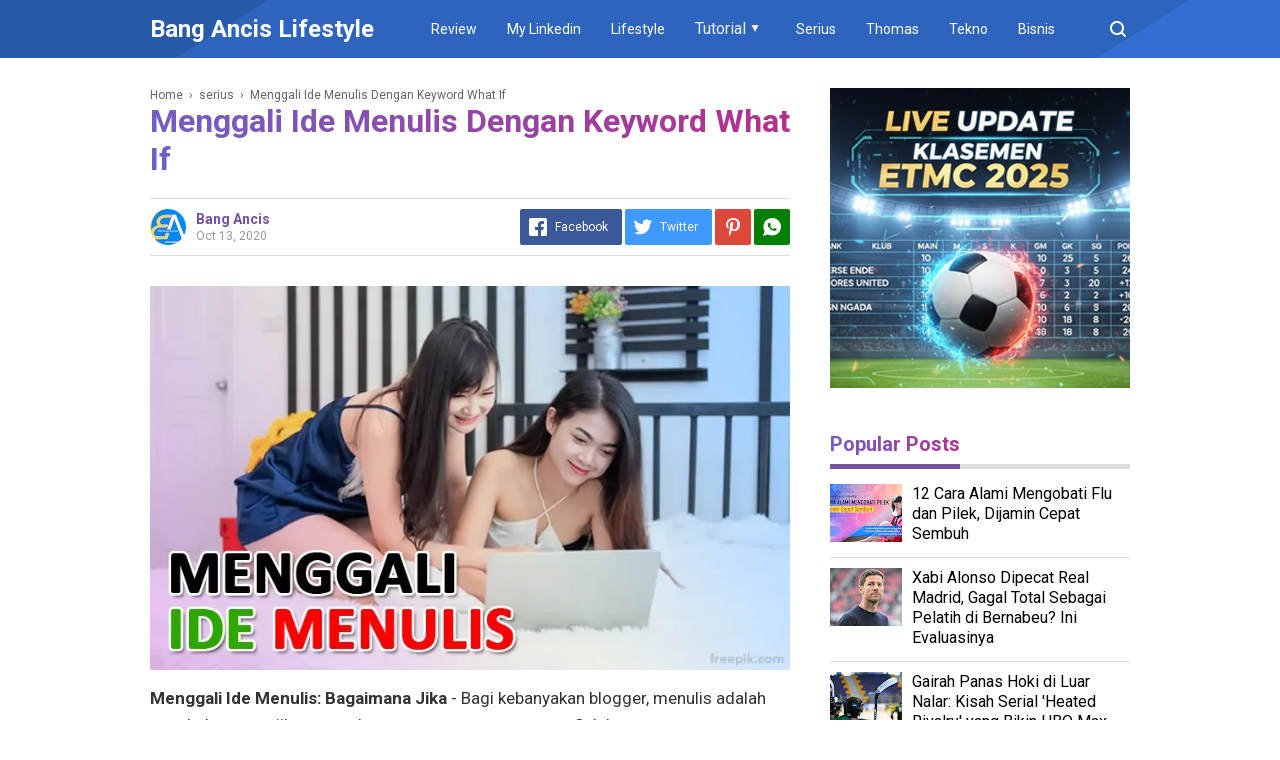

--- FILE ---
content_type: text/html; charset=UTF-8
request_url: https://www.bangancis.web.id/2020/10/cara-menggali-ide-menulis.html?showComment=1603244755914
body_size: 40157
content:
<!DOCTYPE html>
<HTML dir='ltr' lang='id'>
<head>
<link href='https://www.blogger.com/static/v1/widgets/2944754296-widget_css_bundle.css' rel='stylesheet' type='text/css'/>
<meta content='text/html; charset=UTF-8' http-equiv='Content-Type'/>
<meta content='width=device-width,initial-scale=1.0,minimum-scale=1.0,maximum-scale=5.0' name='viewport'/>
<title>Menggali Ide Menulis Dengan Keyword What If</title>
<meta content='index/follow' name='robots'/>
<meta content='index/follow' name='googlebot'/>
<meta content='blogger' name='generator'/>
<link href='https://www.blogger.com/openid-server.g' rel='openid.server'/>
<link href='https://www.bangancis.web.id/' rel='openid.delegate'/>
<link href='https://www.bangancis.web.id/2020/10/cara-menggali-ide-menulis.html' rel='canonical'/>
<link href='https://www.bangancis.web.id/feeds/posts/default' rel='alternate' title='Bang Ancis Lifestyle - Atom' type='application/atom+xml'/>
<link href='https://www.bangancis.web.id/feeds/posts/default?alt=rss' rel='alternate' title='Bang Ancis Lifestyle - RSS' type='application/rss+xml'/>
<link href='https://www.blogger.com/feeds/2847487489007284773/posts/default' rel='alternate' title='Bang Ancis Lifestyle - Atom' type='application/atom+xml'/>
<meta content='Begini Rahasia Menggali Ide Menulis dari Pepih Nugraha' name='description'/>
<meta content='#4FC3F7' name='msapplication-navbutton-color'/>
<meta content='#000000' name='apple-mobile-web-app-status-bar-style'/>
<meta content='#4FC3F7' name='theme-color'/>
<meta content='Menggali Ide Menulis Dengan Keyword What If' name='keywords'/>
<link href='https://blogger.googleusercontent.com/img/b/R29vZ2xl/AVvXsEgWwT6wuspTgnca3CCvPK9cdfu2pCRbZRpYrXAALPzewfLVP08Tp3cDXUuS-LFNj-aVN_YUbTsd03OCJDBfeG9nSr3jR0A2iOkBKZ67P3EAjuYLh0e-h5uTQz0QCmC9b3hU6BHQOmPnNw/s72-c/idemenulis.webp' rel='image_src'/>
<link href='https://www.bangancis.web.id/2020/10/cara-menggali-ide-menulis.html' hreflang='x-default' rel='alternate'/>
<link href='/favicon.ico' rel='icon' type='image/x-icon'/>
<meta content='84kHC5EdJQv-k7Oo82kZvyQAyGJ63Z2g4m6TB-E0opA' name='google-site-verification'/>
<meta content='2pdvkpyya8o4esuzjkan89raknrgqt' name='facebook-domain-verification'/>
<meta content='9bf3f8f0c9cf4bbb078b2c5d43c99744' name='p:domain_verify'/>
<meta content='5f3e5bdc7d173b6e' name='yandex-verification'/>
<meta content='XXXXX' name='msvalidate.01'/>
<!-- Open Graph -->
<meta content='Menggali Ide Menulis Dengan Keyword What If' property='og:title'/>
<meta content='article' property='og:type'/>
<meta content='https://www.bangancis.web.id/2020/10/cara-menggali-ide-menulis.html' property='og:url'/>
<meta content='https://blogger.googleusercontent.com/img/b/R29vZ2xl/AVvXsEgWwT6wuspTgnca3CCvPK9cdfu2pCRbZRpYrXAALPzewfLVP08Tp3cDXUuS-LFNj-aVN_YUbTsd03OCJDBfeG9nSr3jR0A2iOkBKZ67P3EAjuYLh0e-h5uTQz0QCmC9b3hU6BHQOmPnNw/s756/idemenulis.webp' property='og:image'/>
<meta content='Begini Rahasia Menggali Ide Menulis dari Pepih Nugraha' property='og:description'/>
<meta content='Bang Ancis Lifestyle' property='og:site_name'/>
<meta content='https://www.facebook.com/BangAncis' property='article:author'/>
<meta content='https://www.facebook.com/BangAncis' property='article:publisher'/>
<meta content='1464639493752' property='fb:admins'/>
<meta content='1166447900' property='fb:profile_id'/>
<meta content='340282852665521' property='fb:pages'/>
<meta content='771441979200139' property='fb:app_id'/>
<meta content='id' name='geo.country'/>
<meta content='id_ID' property='og:locale'/>
<meta content='en_US' property='og:locale:alternate'/>
<meta content='Indonesia' name='geo.placename'/>
<meta content='general' name='rating'/>
<meta content='Menggali Ide Menulis Dengan Keyword What If' property='og:image:alt'/>
<meta content='Bang Ancis Lifestyle' name='twitter:site'/>
<meta content='summary_large_image' name='twitter:card'/>
<meta content='@bang_ancis' name='twitter:creator'/>
<meta content='Menggali Ide Menulis Dengan Keyword What If' name='twitter:title'/>
<meta content='Begini Rahasia Menggali Ide Menulis dari Pepih Nugraha' name='twitter:description'/>
<meta content='https://blogger.googleusercontent.com/img/b/R29vZ2xl/AVvXsEgWwT6wuspTgnca3CCvPK9cdfu2pCRbZRpYrXAALPzewfLVP08Tp3cDXUuS-LFNj-aVN_YUbTsd03OCJDBfeG9nSr3jR0A2iOkBKZ67P3EAjuYLh0e-h5uTQz0QCmC9b3hU6BHQOmPnNw/s756/idemenulis.webp' name='twitter:image'/>
<!-- Schema WebSite -->
<script type='application/ld+json'>
{
  "@context": "http://schema.org",
  "@type": "WebSite",
  "@id": "#website",
  "name": "Bang Ancis",  "url": "https://www.bangancis.web.id/",
  "potentialAction": {
    "@type": "SearchAction",
    "target": "https://www.bangancis.web.id/search?q={search_term}",
    "query-input": "required name=search_term"
  }
}
</script>
<link href='//adservice.google.ca' rel='dns-prefetch'/><link href='//googleads.g.doubleclick.net' rel='dns-prefetch'/><link href='//adservice.google.com' rel='dns-prefetch'/><link href='//www.googletagservices.com' rel='dns-prefetch'/><link href='//pagead2.googlesyndication.com' rel='dns-prefetch'/><link href='//maxcdn.bootstrapcdn.com' rel='dns-prefetch'/><link href='//resources.blogblog.com' rel='dns-prefetch'/><link href='//fonts.googleapis.com' rel='dns-prefetch'/><link href='//disqus.com' rel='dns-prefetch'/><link href='//github.com' rel='dns-prefetch'/><link href='//cdn.rawgit.com' rel='dns-prefetch'/><link href='//1.bp.blogspot.com' rel='dns-prefetch'/><link href='//2.bp.blogspot.com' rel='dns-prefetch'/><link href='//3.bp.blogspot.com' rel='dns-prefetch'/><link href='//4.bp.blogspot.com' rel='dns-prefetch'/><link href='//www.blogger.com' rel='dns-prefetch'/><link href='//www.facebook.com' rel='dns-prefetch'/><link href='//plus.google.com' rel='dns-prefetch'/><link href='//twitter.com' rel='dns-prefetch'/><link href='//www.youtube.com' rel='dns-prefetch'/><link href='//feedburner.google.com' rel='dns-prefetch'/><link href='//feeds.feedburner.com' rel='dns-prefetch'/><link href='//platform.twitter.com' rel='dns-prefetch'/><link href='//apis.google.com' rel='dns-prefetch'/><link href='//connect.facebook.net' rel='dns-prefetch'/><link href='//www.google-analytics.com' rel='dns-prefetch'/><link href='//www.gstatic.com' rel='dns-prefetch'/><link href='//static.xx.fbcdn.net' rel='dns-prefetch'/><link href='//tpc.googlesyndication.com' rel='dns-prefetch'/><link href='//syndication.twitter.com' rel='dns-prefetch'/><link href='//fonts.gstatic.com' rel='dns-prefetch'/><link href='https://3p.ampproject.net' rel='dns-prefetch'/><link href='https://lh3.googleusercontent.com' rel='dns-prefetch'/><link href='https://tpc.googlesyndication.com' rel='dns-prefetch'/><link href='https://i.ytimg.com' rel='dns-prefetch'/><link href='https://i3.ytimg.com' rel='dns-prefetch'/><link href='https://img.youtube.com' rel='dns-prefetch'/><link href='https://www.googletagmanager.com' rel='dns-prefetch'/><link href='https://adservice.google.co.id/' rel='dns-prefetch'/><link href='//cdnjs.cloudflare.com/' rel='dns-prefetch'/><link href='//resources.blogblog.com/' rel='dns-prefetch'/>
<link href='https://fonts.googleapis.com/css?family=Roboto:400,700' rel='stylesheet'/>
<!--END OG CODE-->
<style id='page-skin-1' type='text/css'><!--
/*Blogger Template Style
Name    : PinkTong
Version : 1.3
Author  : Insan Muliadi
Url     : http://www.goinsan.com/
Powered by: Blogger
----------------------------------------------- */
body#layout #page_content{padding:10px;background-color:#ddd;}
body#layout #page_content:before{content:'PINKTONG Ver 1.3';position:absolute;right:10px;top:10px;padding:10px}
body#layout #footer-wrapper li,body#layout .mini-list li {list-style: none;}
body#layout #widget-social,body#layout #footer-wrapper{display:none;}
body#layout .section h4 {margin:10px 0!important}
body#layout .content-wrapper{padding:0;margin:0 auto}
body#layout #main-wrapper{width:70%;float:left;margin:0;padding:0}
body#layout #sidebar-wrapper{width:30%;float:right;margin:0}
body#layout #sidebar-wrapper .sidebar{overflow:hidden}
/* Multiple Related Posts by igniel.com */
.ignielMultiRelated {background-color:#2d64bd; color:#fff; margin:10px 0px; display:-webkit-box;
display:-webkit-flex; display:-moz-box; display:-ms-flexbox; display:flex; flex-wrap:nowrap; justify-content:space-between; transition:all .3s ease;}
.ignielMultiRelated:hover {background-color:#1c4b95;}
.ignielMultiRelated .content {padding:10px 15px;}
.ignielMultiRelated .content .text {margin-right:10px; text-decoration:underline;}
.ignielMultiRelated .content a {color:#fff; text-decoration:none; line-height:1.5em;}
.ignielMultiRelated .icon{height:auto; min-width:50px; background:#E74C3C url("data:image/svg+xml,%3Csvg viewBox='0 0 24 24' xmlns='http://www.w3.org/2000/svg'%3E%3Cpath d='M8.59,16.58L13.17,12L8.59,7.41L10,6L16,12L10,18L8.59,16.58Z' fill='%23fff'/%3E%3C/svg%3E") center / 40px no-repeat; transition:all .3s ease;}
.ignielMultiRelated:hover .icon {background-color:#c92c1c;}
/* CSS Anti Bom Klik Adsense (Auto Ads) */
ins.adsbygoogle.iklan-tersembunyi {
display: none !important;
visibility: hidden !important;
opacity: 0 !important;
height: 0 !important;
width: 0 !important;
margin: 0 !important;
padding: 0 !important;
}

--></style>
<style>
/*<![CDATA[*/
/*reset*/
a,abbr,acronym,address,applet,article,aside,audio,b,big,blockquote,body,canvas,caption,center,cite,code,dd,del,details,dfn,div,dl,dt,em,embed,fieldset,figcaption,figure,footer,form,h1,h2,h3,h4,h5,h6,header,hgroup,html,i,iframe,img,ins,kbd,label,legend,li,mark,menu,nav,object,ol,output,p,pre,q,ruby,s,samp,section,small,span,strike,strong,sub,summary,sup,table,tbody,td,tfoot,th,thead,time,tr,tt,u,ul,var,video{margin:0;padding:0;border:0;font-size:100%;vertical-align:baseline}article,aside,details,figcaption,figure,footer,header,hgroup,menu,nav,section{display:block}ol,ul{list-style:none}blockquote,q{quotes:none}blockquote:after,blockquote:before,q:after,q:before{content:'';content:none}table{border-collapse:collapse;border-spacing:0}
html{height:100%}
.separator{text-align:center;}
.sidebar-img img{border:1px solid #ddd;width:99%!important}
#navbar-iframe{height:0;visibility:hidden;display:none}
#page-content{min-height:100%}
svg{width:24px;height:24px;vertical-align:middle}
body{background:#fff;color:#efefef;font-size:16px;font-family:'Roboto',sans-serif;text-align:left;margin:0;text-rendering:optimizeLegibility!important;padding:0;margin:0;font-weight:normal}
ul,ol{list-style:none;padding:0;margin:0}
a:link{color:#25A1D7;text-decoration:none}
a:visited{color:#25A1D7;text-decoration:none}
a:hover{color:#f4782c}
a:focus,a:active,i:focus,i:active{outline:0}
a img{border-width:0;width:auto;height:100%}
img{text-indent:-1000px}
.clearfloat:before,.clearfloat:after,.sidebar .widget:before,.sidebar .widget:after{display:table;content:''}
.clearfloat:after,.sidebar .widget:after{clear:both}
.full-row{width:100%;margin:0 auto;max-width:980px}
#searchbox,#searchbox input[type="submit"],#menu-icon{background-color:rgba(255,255,255,0)}
/* Header Wrapper */
#header{position:relative;min-height:38px;margin-bottom:15px;padding:10px 0;background:#326fd2;}
.bg-color:after,.bg-color:before{content:'';position:absolute;left:-60px;top:0;height:100%;max-height:58px;-ms-transform:skewX(-58deg);-webkit-transform:skewX(-58deg);transform:skewX(-58deg)}.bg-color:before{width:22%;background:rgba(0,0,0,.1)}.bg-color:after{width:94%;background:rgba(0,0,0,.1)}
#header-area{display:table;position:relative;margin:0 auto;word-wrap:break-word;z-index:9}
#header-wrapper{z-index:9;margin:0;padding:0;max-width:200px;float:left;position:relative;}
#Header1{float:left;padding:0;max-width:360px}
#header-wrapper h1.title,#header-wrapper h2.title{color:#333;font-size:24px;margin:0;font-weight:700;text-transform:capitalize;}
#header-wrapper h1.title a,#header-wrapper h2.title a{color:#fff;white-space:nowrap}
#header-wrapper h1.title a:hover,#header-wrapper h2.title a:hover{color:#eee}
.descriptionwrapper{display:none;visibility:hidden;width:0;height:0}
.header img{display:block;}
#header-inner,.mini-list li,#searchbox input{display:table-cell;height:38px;vertical-align:middle}
.mini-list{float:right;margin-right:60px}
#menu-icon{display:none;float:right;margin:7px 0;cursor:pointer;width:24px;height:24px}
#menu-icon svg{fill:#fff}
.mini-list li{padding:0 15px;text-align:center;position:relative}
.mini-list li a{font-size:14px;color:#fff}
.mini-list a:hover{text-decoration:underline}
.menu-dropdown{position:absolute;left:0;z-index:999;background:#75539e;top:48px;visibility:hidden;transition:visibility 0.3s linear,opacity 0.3s linear;opacity:0;box-shadow:0 3px 10px rgba(0,0,0,.2);}
.mini-list li:hover .menu-dropdown{visibility:visible;opacity:1}
.menu-dropdown li{display:block;height:auto;padding:5px 15px;text-align:left;}
.dropdown-item .dropdown-label{position:relative;padding-right:20px;cursor:pointer}
.dropdown-symbol{position:absolute;right:5px;top:50%;transform:rotate(180deg);font-size:12px;margin-top:-7px;/*! width: 16px; *//*! height:16px; *//*! display:block */}

.dropdown-item:hover .dropdown-symbol{transform:rotate(0deg)}
.dropdown-item:hover{background:#}
.menu-dropdown:before{display:block;position:absolute;height:10px;width:100%;content:'';left:0;top:-10px}
/* Search Box */
#box{position:absolute;top:0;right:0;margin:0;display:block;padding:0;box-sizing:border-box;float:right;border-radius:0;overflow:hidden;height:38px;z-index:9}
#search-wrapper{margin:0;padding:0;-moz-box-sizing:border-box;-webkit-box-sizing:border-box;overflow:hidden}
#search-wrap{clear:both;width:100%;margin:0 auto;padding:0;display:block;overflow:hidden;}
#searchbox{padding:0;position:relative}
#gosearch{display:block}
#searchbox input[type='text']{background:0;color:#fff;width:0px;padding:0 12px;white-space:nowrap;text-overflow:ellipsis;border-width:0;border-style:solid;border-color:#fff;font-size:13px;box-sizing:border-box;-webkit-transition: width 0.4s ease-in-out;transition: width 0.4s ease-in-out;text-align:center;border-radius:3px}
#searchbox ::placeholder{color:#fff;opacity:.6}#searchbox :-ms-input-placeholder{color:#fff}#searchbox ::-ms-input-placeholder{color:#fff}
#searchbox input:focus{outline:none;border:0px solid #ddd;width:210px;background:rgba(0,0,0,1)}
#searchbox input:focus ~ .search-icon{background:0;opacity:.5}
.search-icon{position:absolute;top:0;right:0;width:24px;height:38px;border:0;overflow:hidden;cursor:pointer}
#box svg{position:absolute;top:7px;left:0;fill:#fff}
/*wrapper*/
.content-wrapper{background:0;position:relative;z-index:2;padding:0px;min-height:calc(100vh - 188px)}
#outer-wrapper{width:100%;padding:15px 0;overflow:hidden;-moz-box-sizing:border-box;-webkit-box-sizing:border-box;box-sizing:border-box}
#main-wrapper{position:relative;width:640px;word-wrap:break-word;margin:0;padding:0;-moz-box-sizing:border-box;-webkit-box-sizing:border-box;box-sizing:border-box;float:left}
#sidebar-wrapper{position:relative;display:block;width:300px;word-wrap:break-word;margin:0;padding:0;float: right;}
.sidebar{color:#666;line-height:1.3em;border-top:0;padding:0}
.sidebar h2{color:#333;background:-webkit-linear-gradient(45deg, #6c63c9, #b72e89);-webkit-background-clip: text;-webkit-text-fill-color: transparent;font-size:20px;padding:0 0 10px;border-bottom:5px solid #75539e;text-align:left;font-weight:700;position:relative;clear:both;display: inline-block;}
.sidebar h2:after{content:'';display:block;left:0;clear: both;}
.sidebar li{line-height:1.3em;margin:0px;padding:10px 0;border-bottom:1px solid #ddd}
.sidebar .widget{margin:0 0 25px;padding:0}
.sidebar .widget:last-child{margin-bottom:0}
.sidebar h2+.widget-content, .sidebar .contact-form-widget{margin-top:-5px;padding-top:15px;background:none;border-top:5px solid #ddd;}
.sidebar a:link,.sidebar a:visited{text-decoration:none}
.sidebar li a:hover{color:#f4782c;text-decoration:none}
.sidebar ul{list-style:none;margin:0;padding:0}
#ArchiveList .toggle{cursor:pointer;font-family:Arial,sans-serif}#ArchiveList .toggle-open{_font-size:1.7em;line-height:.6em}#ArchiveList{text-align:left}#ArchiveList a.post-count-link,#ArchiveList a.post-count-link:link,#ArchiveList a.post-count-link:visited{text-decoration:none}#ArchiveList a.toggle,#ArchiveList a.toggle:link,#ArchiveList a.toggle:visited,#ArchiveList a.toggle:hover{color:inherit;text-decoration:none}.BlogArchive #ArchiveList ul li{background:none;list-style:none;list-style-image:none;list-style-position:outside;border-width:0;padding-left:0px;text-indent:0px;margin:.25em 0;background-image:none}.BlogArchive #ArchiveList ul ul li{padding-left:1.2em}.BlogArchive #ArchiveList .toggle{cursor:pointer;font-family:Arial,sans-serif}
#ArchiveList .toggle-open{_font-size:1.7em;line-height:.6em}
#ArchiveList{text-align:left}
#ArchiveList a.post-count-link,#ArchiveList a.post-count-link:link,#ArchiveList a.post-count-link:visited{text-decoration:none}
#ArchiveList a.toggle,#ArchiveList a.toggle:link,#ArchiveList a.toggle:visited,#ArchiveList a.toggle:hover{color:inherit;text-decoration:none}
.BlogArchive #ArchiveList ul li{background:none;list-style:none;list-style-image:none;list-style-position:outside;border-width:0;padding-left:0px;text-indent:0px;margin:0;background-image:none}
.BlogArchive #ArchiveList ul ul li{padding-left:1.2em}
.BlogArchive #ArchiveList ul{margin:0;padding:0;list-style:none;list-style-image:none;border-width:0}
.BlogArchive #ArchiveList ul.posts li{padding-left:1.3em;border-bottom: 1px solid #ddd}
#ArchiveList .collapsed ul{display:none}
.flat .archivedate{border-bottom:1px solid #ddd!important}.flat .archivedate:first-child{padding-top:0}.archivedate.expanded{padding:0}
.hierarchy>.archivedate.expanded{border-bottom:1px solid #ddd;margin-top:10px!important}
#ArchiveList select{width:100%;padding:10px;box-sizing:border-box;border: 1px solid #ddd;}
.breadcrumbs-box{background:none;width:auto;overflow:hidden;margin:0 0 10px;padding:0;}
.breadcrumbs{background:0;width:auto;margin:0px;padding:0;font-size:12px;color:#666;white-space:nowrap;overflow:hidden;text-overflow:ellipsis}
.breadcrumbs li{list-style-type:none;display:inline-block;float:left}
.breadcrumbs a{display:inline-block;text-decoration:none;outline:0;transition:all .3s ease-in-out;color:#666}
.breadcrumbs a:hover{color:orange}
.breadcrumbs .gap{margin:0 5px}
#judul-post .post-title{background:-webkit-linear-gradient(45deg, #6c63c9, #b72e89);-webkit-background-clip: text;-webkit-text-fill-color: transparent;font-size:32px;text-transform:initial;color:#333;font-weight:700;margin-bottom:20px}
.post{padding:0;margin:0;border:0px solid #eee;border-top:none}
.post-title{color:#000;margin:0px;padding:0px 0;font-weight:bold;font-family:Roboto,sans-serif;text-align:left;}
.post-body #konten h2,.post-body #konten h3,.post-body #konten h4{margin:15px 0 15px}
.post-body #konten h2{font-size:25px;background:-webkit-linear-gradient(45deg, #f44336, #607d8b);-webkit-background-clip: text;-webkit-text-fill-color: transparent;}.post-body #konten h3{font-size:22px;background:-webkit-linear-gradient(45deg, #4caf50, #b72e89);-webkit-background-clip: text;-webkit-text-fill-color: transparent;}.post-body #konten h4{font-size:18px}.post-body h5{font-size:16px}
.post-body{margin:0;font-size:17px;padding:0;color:#333}
.post-footer{color:#444;text-transform:none;letter-spacing:.01em;line-height:1.4em;margin:0}
p {display: block;margin-block-start: 0em;margin-block-end: 1em;margin-inline-start: 0px;margin-inline-end: 0px;}  
/*== Post Table ==*/
.tabflow{overflow:auto}
.post-body table{width:100%;border-collapse:collapse;border-spacing:0;margin:10px 0;font-size:14px}
.post-body table td,.post-body table caption{background:0;border:1px solid rgba(0,0,0,0.05);padding:10px;text-align:left;vertical-align:top}
.post-body table th{background:#75539e;color:#fff;border:1px solid rgba(0,0,0,0.05);border-bottom:0;padding:10px;text-align:center;vertical-align:middle;font-weight:700}
.post-body table th a{color:#fff}
.post-body table tr:nth-of-type(odd){background:#f6f6f6}
.post-body table tr:nth-of-type(even){background:#fdfdfd}
.post-body table.tr-caption-container {margin:0 0 10px;}
.post-body table caption{border:none;font-style:italic;}
.post-body td, .post-body th{vertical-align:top;text-align:left;padding:3px 5px;border:0px solid #97b28e;}
.post-body th a:hover{color:#fff;}
.post-body td a{color:#333;}
.post-body td a:hover{color:#cf4d35;}
.post-body table.tr-caption-container td{border:0;text-align:center;color:#666;box-sizing:border-box;padding:0;line-height:1}
.post-body table.tr-caption-container, .post-body table.tr-caption-container img{width:auto;height:auto;margin:10px 0;position:relative;}
.post-body table.tr-caption-container img{margin:0;display:block}
.post-body ol,.post-body ul{margin:10px 0 10px 10px;display:inline-block}
.post-body ol li,.post-body ul li{margin:0 0 5px 20px;display:list-item}
.post-body ul li{list-style-type:square;padding-left:5px;margin:8px 0 0 20px}
.post-body ol li{list-style-type:decimal;padding-left:5px;margin:8px 0 0 20px}
.post-body table td.tr-caption{padding:3px 5px 0 0;position:absolute;bottom:0;background:#fff;font-size:10px;display:inline-block;left:0;margin-right:10px;text-align:left;}
.feed-links{clear:both;line-height:2.5em}
.clear{clear:both}
/*== postmeta ==*/
.post-header .postmeta{margin-bottom:15px;padding:10px 0;border:1px solid #ddd;border-left:0;border-right:0}
.postmeta{padding:0;margin:0;position:relative;display:table;width:100%}
.authorava,.detil,.post-header .share-box{display:table-cell;vertical-align:middle}
.authorava-x{display:block;width:36px;height:36px;border-radius:50%;overflow:hidden}
.authorava{width:36px;padding-right:10px}
.detil .post-author{margin-bottom:2px;font-size: 14px;font-weight: 700;color:#666}
h3.date-header{font-size:12px;font-weight:400;color:#666;line-height:1.3em;margin:0}
.postmeta .share-box{position:relative;float:right}
.post-footer .share-box{margin:10px 0}
.sharecontainer{overflow:hidden;width:100%}
.sharecontainer svg{fill:#fff}
.sharecontainer span{padding-left:5px}
.sharecontainer a{border-radius:2px;text-decoration:none;padding:6px;font-size:12px;display:inline-block;float:left;text-align:center;box-sizing:border-box;margin-right:3px}
.fbshare{background:#3b5998}
.twshare{background:#4099ff}
.pinit,.washare{width:36px;height:36px;background-repeat:no-repeat;background-position:50% 50%}
.pinit{background-color:#dc483c}
a.washare{background-color:green;margin-right:0}
.sharecontainer a{color:#fff}
.sharecontainer a:hover{color:#fff;background-color:#000;text-decoration:none}
.clock{padding:0;margin:0;text-transform:capitalize;font-size:12px;color:#999}
.author a{color:#75539e}
.author a:hover,.clock a:hover,.komen a:hover{color:#f4782c}
.post-time,.post-icons{text-decoration:none;border-left:1px solid #ddd;padding-left:5px;margin-left:5px}
.postmeta1 .post-labels {display:block;width:100%;margin:10px 0 0}
.postmeta1{height:auto;margin:10px 0 15px;display:inline-block}
/* Profile */
.g-profile{display:none;padding-right:10px;text-transform:uppercase;vertical-align:text-bottom}
.g-follow_button{margin-left:10px!important}
.sidebar .Profile{padding:10px;background: #75539e;}
.Profile h2{display:none}
.Profile h2 + .widget-content,.Profile .widget-content{text-align:center;padding:30px 0;border:1px solid rgba(255, 255, 255,.5);margin-top: 0;}
.Profile .widget-content>a:first-child{width:50px;height:50px;display:inline-block;border-radius:50%;text-align:center;overflow:hidden;border:4px solid #fff}
.Profile .profile-img{display:block;width:100%;height:auto}
.Profile .profile-name-link{color:#fff;font-size:.9em;opacity:1;overflow:hidden;font-weight:700}
.Profile .profile-name-link:hover{color:#fff}
.Profile .profile-link{cursor:pointer;font-size:14px;padding:6px 22px;display:inline-block;line-height:normal;border:1px solid rgba(255, 255, 255,.5);color:#fff}
.Profile .profile-link:hover{background:#fff;color:#333}
.profile-textblock{margin:.8em 0;font-size:14px;line-height:1.5em}
.profile-data{margin:0}
.profile-datablock{margin:1em 0}
.profile-name-link{background:no-repeat left top;box-sizing:border-box;display:inline-block;max-width:100%;min-height:20px;padding-left:20px}
.clear {clear:both;}
.label-size{margin:0 5px 5px 0;padding:0;float:left;position:relative;text-align:center}
.label-size a,.label-size span{padding:8px 10px;display:block;float:center;font-size:14px;line-height:1}
.label-size a{background:#e5e5e5;color:#333}
.label-size a:hover{background:#333}
.label-size span{background:#333;color:#fff}
.label-size a:hover,.label-size span:hover{color:#fff!important}
.post-summary{position:relative;height:0;padding-top:60%;position:relative;overflow:hidden;width:100%}
.post-summary img{position:absolute;top:0;left:0;min-height:100%}
.post-summary:hover h3{background:#000}
.post-summary h3{z-index:1;-moz-box-sizing:border-box;-webkit-box-sizing:border-box;box-sizing:border-box;width:100%;padding:10px;margin:0;position:absolute;bottom:0;background-color:rgba(0,0,0,.6);text-transform:capitalize;text-align:center}
.post-summary h3 a{color:#fff;font-weight:bold}
.post-summary p{display:none}
.PopularPosts .item-thumbnail{float:left;display:block;margin:0 10px 0 0;padding:0;border:0px solid #ddd;width:72px;height:58px;overflow:hidden;background:#eee}
.popular-posts img{width:100%;height:auto}
.popular-posts .item-title{font-size:16px;overflow:hidden}
.popular-posts .item-snippet{font-size:12px}
.PopularPosts .widget-content ul{width:100%;background:0;list-style-type:none;counter-reset:san}
.PopularPosts .widget-content ul li{font-size:16px;position:relative;margin:0 0px;padding:10px 0px !important;border-bottom:1px solid #ddd}
.PopularPosts .widget-content ul li a{color:#000;text-decoration:none;display:block}
.PopularPosts .widget-content ul li a:hover{color:#f4782c}
.PopularPosts .widget-content ul li:first-child{border-top:none;padding-top:0!important;}
.PopularPosts .widget-content ul li:last-child{border-bottom:none}
.popular-posts li > a,.popular-posts li > .item-title{position:relative;padding-left:30px !important;display:block;overflow:hidden;}
.popular-posts li > a:before,.popular-posts li > .item-title:before{padding:0}
.popular-posts li > a:before,.popular-posts li > .item-title:before{box-sizing:border-box;content:counter(san)'.';counter-increment:san;position:absolute;top:0;left:0;width:30px;height:100%;color:#000;font-weight:700}
li > .item-snippet{display:none}
/*==widget-social==*/
#widget-social{margin-bottom:10px;overflow:hidden;color:#fff;border-bottom:1px solid rgba(255,255,255,.1);padding-bottom:15px}
.widgetheading{padding:15px;font-size:18px;font-weight:bold;text-align:center;overflow:hidden}
.socialicons{overflow:hidden;text-align:center;display:inline;}
.socialicons a{padding:5px;margin-right:0.5%;border-radius:50%;display:inline-block;background:rgba(0,0,0,.1)}
.socialicons a:hover{background:#333}
.socialicons svg{fill:#fff}
.fbicon{background:#3B5998}
.twittericon{background:#55ACEE}
.yt{background:#D34836;margin-right:0!important}
.isicon{background:#9A9A9A}
#widget-social a{color:#fff}
/*== Footer Wrapper ==*/
#footer-wrapper{position:relative;background-color:#1f1f1f;color:#fff;width:100%;margin:10px 0 0;border-top:0px solid #ddd;overflow:hidden;font-size:14px;display:table;overflow:hidden;bottom:0px;}
.f-width{display:table-cell;vertical-align:middle}
.f-bl{position:relative;padding:20px}
.f-title{background:#75539e;max-width:340px}
.f-links{overflow:hidden;border-top:0px solid rgba(255,255,255,.2);padding-top:0px}
.f-text{font-size:12px;border-top:1px solid rgba(255,255,255,.2);display:inline-block;width:100%;padding-top:15px;text-align:center;}
.f-wrapper a{color:#fff}.f-wrapper a:hover{text-decoration:underline}
.f-wrapper ul{margin:0;overflow:hidden;display:inline-block}
.f-wrapper ul:after{display:block;content:'';clear:both}
.f-links ul li{float:left;text-align:center;margin:5px 0}
.row-menu-links ul li:after{content:'|';margin:0 10px}
.f-links ul li:last-child:after{content:'';margin:0}
.row-social{float:right}
.row-menu-links{overflow:hidden;padding:0 20px 0 0}
.row-menu{text-align:center;position:relative;}
.row-social li{padding-right:10px}.row-social li:last-child{padding-right:0}
.row-social li a{display:block}
.row-social svg{fill:#fff}
.row-social li a:hover svg{fill:#fbd440}
/*---- subscribe-box ----*/
.subscribe-box{-moz-box-sizing:border-box;-webkit-box-sizing:border-box;box-sizing:border-box;color:#000;letter-spacing:1px;text-align:left;margin:0}
.nwheader{position:relative;margin-bottom:10px;color:#fff}
.nwheading{font:700 20px "Roboto",sans-serif}
.subscribe-box p {text-align:left;font-size:11px;margin: 0;overflow:hidden}
input.newsletter-address{-moz-box-sizing:border-box;-webkit-box-sizing:border-box;box-sizing:border-box;width:100%;padding:10px 0;background:0;color:#fff;border:0px solid #ddd;margin-top:0;height:100%}
.newsletter-address::-webkit-input-placeholder{color:#fff;opacity:.5}
input.newsletter-address:focus{border:0;outline:none;}
input.newsletter-submit{color:#FFF;transition:ease .3s all;cursor:pointer;background:0;border:0;width:100%;padding:4px;font-size:12px;margin-top:0;text-transform:uppercase;height:100%;opacity: 0;}
.submit-button{width:50px;float:left;height:40px;-moz-box-sizing:border-box;-webkit-box-sizing:border-box;box-sizing:border-box;border-radius: 0;overflow:hidden;position: absolute;right: 0;top: 0;}
.submit-coll{width:100%;float:left!important;overflow:hidden;height:40px}
.subscribe-box form{display:inline-block;margin:0;width:100%;z-index: 2;position: relative;}.subform svg{position:absolute;right:8px;top:5px;fill:#fff;width:36px;height:32px;z-index:0;opacity:.5}.subform{position:relative;border-bottom:2px solid rgba(255,255,255,.3)}
/*---- end-subscribe-box ----*/
.post-body blockquote{position:relative;padding:10px 10px 10px 20px;line-height:24px;background-color:#f6f6f6;margin:10px 0;font-family:Georgia,serif;border-left:10px solid #75539e;}
.quickedit{display:none}
/*== Homepage Page Navigation ==*/
#blog-pager{position:relative;text-align:center;margin:0 auto;width:100%}.pager-sizer{padding:0;display:inline-block;width:100%;text-align:center;vertical-align:middle;margin-bottom:20px;}#blog-pager-newer-link,.page-end-new{display:inline-block;vertical-align:middle;}#blog-pager-older-link,.page-end-older{display:inline-block;position:relative;vertical-align:middle;margin-left:5px}.blog-pager-newer-link,.blog-pager-older-link,.no-more-new,.no-more-old{background:#75539e;border-radius:3px;overflow:hidden;}#blog-pager-older-link svg{fill:#fff;}.page-end{color:#eee;}#blog-pager a{color:#fff;padding:10px;display:block;}#blog-pager a:hover{background:#333;color:#fff}
#blog-pager svg{fill:#fff;}.adad{padding:0 10px;vertical-align:middle;}.no-more-old.pager-col{display:block}#blog-pager a:hover svg{fill:#fff!important;}
/* Back To Top */
#backtop{position:fixed;display:none;clear:both;text-align:center;margin:0;right:20px;bottom:20px;transition:all .3s linear;background:#000;padding:10px;border-radius:2px;cursor:pointer;z-index:9}
.pager-nav a:hover,#backtop:hover{background-color:#ddd}
/*--- lazy load---*/
.b-lazy{-webkit-transition:opacity .5s ease-in-out;-moz-transition:opacity .5s ease-in-out;-o-transition:opacity .5s ease-in-out;transition:opacity .5s ease-in-out;max-width:100%;opacity:0}
.b-lazy.b-loaded{transform:scale(1);opacity:1}
/*--- iklan --*/
.iklan-atas .widget,.iklan-bawah .widget{width:100%;margin:5px 0;display:inline-block}
#ad-script1,#ad-script2,.iklan2{margin:10px auto;display:inline-block;width:100%;}
.iklan1{float:left;margin-bottom:10px;width:100%}
.testad{position:relative}
.testad:after{content:'Ad';position:absolute;left:50%;top:50%;background:rgba(0,0,0,.3);width:30px;line-height:30px;text-align:center;color:#fff;font-size:12px;border-radius:50%;overflow:hidden;margin-left:-15px;margin-top:-15px}

/* CSS Page Navigation */
.gmr-pagenav {text-align:center;line-height:1.4em;margin:15px 0 30px 0;text-align:center;font-size:14px;}
.gmr-pagenav span,
.gmr-pagenav a{background-color: #3498DB;box-shadow: 0px 6px #2980B9;-moz-box-shadow: 0px 6px #2980B9;-webkit-box-shadow: 0px 6px #2980B9;-moz-transition: none;-webkit-transition: none;transition: none;display: inline-block;padding:10px 15px;margin-left:3px;margin-right:3px;vertical-align: middle;font-size: 14px;color: #fff !important;text-decoration: none !important;}
.gmr-pagenav .pages{background:#3498DB;color:#fff;}
.gmr-pagenav .current,
.gmr-pagenav a:hover {top:4px;position:relative;box-shadow: 0px 2px #2980B9;-moz-box-shadow: 0px 2px #2980B9;-webkit-box-shadow: 0px 2px #2980B9;}
.gmr-pagenav a:active {top:6px;position:relative;box-shadow: none;-moz-box-shadow: none;-webkit-box-shadow: none;}
.gmr-pagenav .pages {display:none;}


/*]]>*/
  </style>
<style>
#top-img img{position:relative;width:100%;height:auto;margin:10px 0}
#desc{display:none}
.post-body{line-height:1.6em;overflow:hidden}
textarea,.precode{width:100%;-moz-box-sizing:border-box;-webkit-box-sizing:border-box;box-sizing:border-box}
.precode{/*! padding:20px; *//*! border:1px solid #ddd; */overflow:auto;/*! height:180px; *//*! background:#ddd */}
.post-body pre{position:relative;padding-top:18px;line-height: 1.3;}
.post-body pre::before{font-size:14px;position:absolute;top:0;padding:0 10px;left:0;right:0;color:#fff;
display:block;margin:0;content:'Codelines - doubleclick to select all!';height:18px;background:#d2cbb8}
.separator a{margin-left:0!important;margin-right:0!important}
.post-body img{max-width:100%;height:auto;padding:0;margin:15px auto 15px;display:block}
.dlbtn{display:inline-block;padding:5px 20px;background:#00A376;border-radius:3px;color:#fff!important;text-align:center}
.dlbtn:hover{background:orange}
/* ==== Related Post Widget Start ==== */
.related-post {width:100%;margin:0 auto;-moz-box-sizing:border-box;-webkit-box-sizing:border-box;box-sizing:border-box;clear:both}
.related-post h4{color:#fff;margin:10px 0 20px;text-align:center;overflow:hidden;text-transform:uppercase;display:inline-block;width:100%;font-weight:700}
.related-post h4 span{display:inline-block;padding:5px 10px;position:relative;text-align:center;background: #75539e;border-radius: 2px;}.related-post h4 span:after,.related-post h4 span:before{background:#ddd;content:"";display:block;height:1px;position:absolute;top:50%;width:500%;border-bottom:1px solid #fff;}h4 span:before{right:100%}h4 span:after{left:100%}.h4 span{overflow:hidden;text-align:center}
.related-post a{font-size:16px;color:#333}
/* Style 3 */
.related-post ul{-moz-box-sizing:border-box;-webkit-box-sizing:border-box;box-sizing:border-box;counter-reset:san}
.related-post-style-3{width:102%;margin-left:-1%}
.related-post-style-3 .related-post-item{display:block;float:left;width:23%;height:auto;margin:0 1% 20px;padding:0}
.related-post-style-3 .related-post-item:nth-of-type(4n+1){clear:both}
.related-post-item-titleimg{position:relative;display:block;height:0;margin-bottom:10px;overflow:hidden;padding-top:70%}
.related-post-style-3 .related-post-item-thumbnail{position:absolute;top:0;left:0;display:block;margin:0;width:100%;height:auto;max-width:none;min-height:100%;background-color:transparent;border:none;padding:0}
.related-post-style-3 .related-post-item-tooltip{overflow:hidden;position:relative;max-height:80px;line-height: initial;}
.related-post-style-3 .related-post-item-tooltip:after{display:block;content:'\B7\B7\B7';width:100%;height:22px;background:#fff;top:59px;position:absolute;color:#333}
.related-post-style-3 .related-post-item-title {font-weight:700}
.related-post .related-post-style-1{margin-bottom:20px}
.related-post .related-post-style-1 li{margin-left:20px;padding:5px 5px 10px;position:relative;text-align:left;list-style:square;}
.related-post-style-1 li a{font-size:16px;color:#e74c3c}
.related-post a:hover{color:#000;text-decoration:underline}
/* ==== Related Post Widget End ==== */
/* CSS Comments */
.pager-nav{display:inline-block;margin-bottom:5px;width:100%;font-size:14px;}
#nextpost,#postpager,#prevpost{height:auto;padding:0}
#nextpost,#prevpost{display:inline-block}
#nextpost,#postpager,#prevpost{-moz-box-sizing:border-box;-webkit-box-sizing:border-box;box-sizing:border-box;margin:10px 0;}
#nextpost,#prevpost{position:relative;border-radius:1px;}
#nextpost{float:right;text-align:right;margin-left:5px;}
#prevpost{float:right;text-align:left}
.pager-nav a{-moz-box-sizing:border-box;-webkit-box-sizing:border-box;box-sizing:border-box;padding:15px;display:inline-block;white-space:nowrap;color:#fff;text-align:center;background: #75539e;border-radius: 3px;}
.pager-nav a:hover{color:#000}
.pager-nav a:active{position:relative;top:1px}
.pager-nav svg{width:16px;height:16px;fill:#fff;}
.notxt{padding:0 8px;display:inline-block;vertical-align:middle;}
#nextpost:hover svg,#prevpost:hover svg{fill:#000}
.expand-more .commentbtn{background:#75539e}
.commentbtn{white-space:nowrap;background:#25A1D7;text-align:center;color:#fff;position:relative;display:block;left:0;float:left!important;margin:10px 10px 0 0;padding:15px 16px;cursor:pointer;overflow:hidden;border-radius: 3px;}
.commentbtn:after{content:"";background:#fff;display:block;position:absolute;padding-top:100%;padding-left:150%;margin-left:-50px !important;margin-top:-50%;opacity:0;transition:all .8s;}.commentbtn:active:after{padding:0;margin:0;opacity:1;transition:0s}
.commentbtn:active{background:#25A1D7;border-top:2px solid #fff}.blogger-box,.disqus-box{display:none;position:relative;width:100%;padding:0;border-top:0px solid #ddd;-moz-box-sizing:border-box;-webkit-box-sizing:border-box;box-sizing:border-box;margin:10px 0}
.s-word,.c-word{float:left;margin-right:5px}
.expand-more .disqus-box,.expand-more .blogger-box,.expand-more .c-word{display:block}
.expand-more .s-word,.c-word{display:none}
.reply-svg{float:left;margin-top:-3px;margin-right:10px}
/*--- custom comments dte ---*/
#custom-comments{margin:20px 0}
.comment-avatar,.comment-body,.comment-header-detil{overflow:hidden}
#custom-comments h4{font-size:20px;margin-bottom:20px;color:#000;font-weight:700;border-bottom:1px solid #ddd;padding-bottom: 10px;}
.comment-avatar{float:left;margin-right:10px;display:block;width:36px;height:36px;background:#ddd;border-radius:50%}
.comments .replies .comment-avatar{width:32px;height:32px}
.comment-header-detil{}
.comment-url{display:none}
.comment-list{margin-bottom:15px;padding-bottom:15px;border-bottom: 1px solid #ddd}
ul.comments{margin:0 0 20px;padding:0}
.comment-body{font-size:14px;margin:0 0 20px;color:#666}
.comment.reply{position:relative;}
.comment.reply .comment-body{margin:0 0 10px}
.comment-footer{font-size:12px;position:relative;margin: 0;}
.comment-footer .a-reply{margin-right:10px;color:#333}
.custom-comments-pager{margin-bottom:20px}
#custom-comments #comment-editor{margin:0;width: 100%;}
.comments.replies{margin-bottom:10px}
.a-undo{background:#333;padding:2px 5px;border-radius:2px;color:#fff!important;display:none}
.comment-list .a-undo{display:inline-block;margin:20px 0;font-size:12px}
.a-delete{display:none;position:absolute;right:10px;color: #ddd !important;}
.comment-list:hover .a-delete,.replies:hover .a-delete{display:inline!important}
.comment-header .a-delete{font-size:12px}
.comment-author{font-weight:700}.comment-author a{color:#75539e}.comment-header{margin-bottom:5px;font-size:14px;text-transform:capitalize}
button,button[disabled]:active{font-size:12px;font-family:Arial;font-weight:normal;border-radius:3px;border:1px solid #49a5bf;padding:3px 10px;text-decoration:none;background:linear-gradient(to bottom,#93cede 0,#75bdd1 41%,#49a5bf 100%);color:#fff;display:inline-block;text-shadow:1px 1px 0 #528ecc;box-shadow:inset 1px 1px 0 0 #bbdaf7;cursor:pointer}
button:hover{color:#000}
button:active{color:#000}
button[disabled],button[disabled]:active{color:#000;cursor:default}
  
</style>
<style>
/*<![CDATA[*/
@media screen and (max-width:1024px){
.full-row{width:760px}
#main-wrapper,#sidebar-wrapper{float:none;width:100%;margin:0;border:0}
#menu-icon{display:block}#box{right:40px}
#menu-wrapper{float:none;margin:0}
#menutop a{padding:0}
.mini-list{margin:0;width:100%}
#show-list{display:none}
#show-list.menu-active{display:block;clear:both;width:100%;margin-top:10px}
.menu-active li{padding:10px 0;float:none;width:100%;text-align:center;border-top:1px solid rgba(0,0,0,.2);display:block;height:auto}
.menu-active a{width:100%}
  .dropdown-item > a{padding:0}
  .menu-dropdown{display:none;position:relative;top:10px;}
  .mini-list li:hover .menu-dropdown{display:block}
}
@media screen and (max-width:768px){
.full-row{width:95%}
.f-width{display:block;max-width:100%}
.postmeta{border:none;padding:5px 0}
  .f-bl{padding:20px 10px}
}
@media screen and (max-width:480px){
#Header1{float:none;width:100%;position:initial}
#top-img img{margin:10px 0}
#header-area{padding:0}
#htop:after{display:block;content:'';clear:both}
#sidebar-wrapper{padding-top:10px}
.editing{display:none}
#judul-post .post-title,.sumcontent .post-title a{font-size:20px}
.post-body,.breadcrumbs{margin:0}
.article{float:none;width:100%;min-height:auto;margin-right:0}.sumcontent{overflow:visible;padding:0}.post{box-shadow:none}
.f-links li:after,.longtxt,#backtop,.notxt{display:none!Important}
.related-post-style-3 .related-post-item{width:48%!important}
.related-post-style-3 .related-post-item:nth-of-type(4n+1){clear:none}
.related-post-style-3 .related-post-item:nth-of-type(2n){margin-right:0px!important}
.related-post-style-3 .related-post-item:nth-of-type(2n+1){clear:both}
.footer-colomn,.row-menu,.row-social{width:100%}.f-text,.f-links{float:none;width:100%;text-align:center;margin:0;}
.row-menu-links ul li{float:left;width:48%;margin:0 4% 0 0;border-bottom:1px solid rgba(255,255,255,.2);padding:15px 0;text-align:left}.row-menu-links{padding:0}.row-menu-links ul li:nth-of-type(even){margin-right:0}.f-text ul li{padding:10px 0;width:100%}
.iklan1{margin:5px auto;float:none;text-align:center}
}
@media screen and (max-width:320px){
.authorava{display:none}
}
/*]]>*/
  </style>
<script async='async' crossorigin='anonymous' src='https://pagead2.googlesyndication.com/pagead/js/adsbygoogle.js?client=ca-pub-7356853335982581'></script> 
   
<!-- Google tag (gtag.js) -->
<script async src="https://www.googletagmanager.com/gtag/js?id=G-VSMHG4D182"></script>
<script>
  window.dataLayer = window.dataLayer || [];
  function gtag(){dataLayer.push(arguments);}
  gtag('js', new Date());

  gtag('config', 'G-VSMHG4D182');
</script>

  
  <meta content='340282852665521' property='fb:pages'/>
<script type='application/ld+json'>
{
  "@context": "https://schema.org",
  "@type": "NewsArticle",
  "mainEntityOfPage": {
    "@type": "WebPage",
    "@id": "https://www.bangancis.web.id/2020/10/cara-menggali-ide-menulis.html"
  },
  "headline": "Menggali Ide Menulis Dengan Keyword What If",
  "image": [
    "https://blogger.googleusercontent.com/img/b/R29vZ2xl/AVvXsEgWwT6wuspTgnca3CCvPK9cdfu2pCRbZRpYrXAALPzewfLVP08Tp3cDXUuS-LFNj-aVN_YUbTsd03OCJDBfeG9nSr3jR0A2iOkBKZ67P3EAjuYLh0e-h5uTQz0QCmC9b3hU6BHQOmPnNw/s756/idemenulis.webp"
  ],
  "datePublished": "<!--Can't find substitution for tag [post.timestampISO8601]-->",
  "dateModified": "<!--Can't find substitution for tag [post.lastUpdatedISO8601]-->",
  "author": {
    "@type": "Person",
    "name": "<!--Can't find substitution for tag [post.author.name]-->",
    "url": "<!--Can't find substitution for tag [post.author.profileUrl]-->"
  },
  "publisher": {
    "@type": "Organization",
    "name": "Bang Ancis Lifestyle",
    "logo": {
      "@type": "ImageObject",
      "url": "https://blogger.googleusercontent.com/img/b/R29vZ2xl/AVvXsEgKJsI7_3EBO5Die9AMTaPdJ3oRZWLEicgDupNsKQFA82QUvxAji8f5jYxxQ1-MlC2qwC2Nrqks4EUTg5kOhCyAedPjJW7EyvyS1MNgfUbBqULmVYL5M66ezyOLUJqbiPYrKvBd_lEZzDfv9aZF37O0csDVuDxEdf6CxYhKv91r5lDacsb-FL3oY1EU/s1600/BangAncis1.jpg"
    }
  }
}
</script>
<link href='https://www.blogger.com/dyn-css/authorization.css?targetBlogID=2847487489007284773&amp;zx=22e8c279-a1a3-44f0-ae61-bc53f79bb160' media='none' onload='if(media!=&#39;all&#39;)media=&#39;all&#39;' rel='stylesheet'/><noscript><link href='https://www.blogger.com/dyn-css/authorization.css?targetBlogID=2847487489007284773&amp;zx=22e8c279-a1a3-44f0-ae61-bc53f79bb160' rel='stylesheet'/></noscript>
<meta name='google-adsense-platform-account' content='ca-host-pub-1556223355139109'/>
<meta name='google-adsense-platform-domain' content='blogspot.com'/>

<!-- data-ad-client=ca-pub-7356853335982581 -->

</head>
<body>
<div id='page_content'>
<header class='bg-color' id='header' itemscope='itemscope' itemtype='http://schema.org/WPHeader'>
<div class='full-row clearfloat' id='header-area'>
<div id='menu-icon'><svg id='icon-home' viewBox='0 0 24 24'><path d='M1 17h22v2h-22v-2zm0-12v2h22v-2h-22zm0 8h22v-2h-22v2z'></path></svg></div>
<div class='section' id='header-wrapper'><div class='widget Header' data-version='1' id='Header1'>
<div id='header-inner'>
<div class='titlewrapper'>
<h2 class='title'><a href='https://www.bangancis.web.id/' itemprop='url' title='Bang Ancis Lifestyle'><span itemprop='name'>Bang Ancis Lifestyle</span></a></h2>
</div>
<div class='descriptionwrapper'>
<p class='description'><span>Ancis Ama Berbagi Info Apa Saja Yang Terlintas di Kepala Meski Tidak Penting, Tapi Perlu!</span></p>
</div>
</div>
</div></div>
<div id='box'>
<div class='search-wrapper' id='search-wrapper'>
<form action='/search' id='searchbox' method='get'>
<label id='gosearch'>
<input name='q' placeholder='Type here' size='15' type='text'/>
<input name='max-results' type='hidden' value='10'/>
<span class='search-icon'><svg enable-background='new 0 0 24 24' viewBox='0 0 24 24'><path d='M19.7 18.3l-3.1-3.1c.9-1.2 1.4-2.6 1.4-4.2 0-3.9-3.1-7-7-7s-7 3.1-7 7 3.1 7 7 7c1.6 0 3-.5 4.2-1.4l3.1 3.1c.2.2.5.3.7.3s.5-.1.7-.3c.4-.4.4-1 0-1.4zm-8.7-2.3c-2.8 0-5-2.2-5-5s2.2-5 5-5 5 2.2 5 5-2.2 5-5 5z'></path></svg></span>
</label></form>
</div>
</div>
<nav class='mini-list'>
<ul id='show-list'>
<li><a href='https://www.bangancis.web.id/p/jasa-review-dan-content-placement.html'>Review</a></li>
<li><a href='https://www.linkedin.com/in/bangancis/' rel='nofollow' target='blank'>My Linkedin</a></li>
<li><a href='https://www.bangancis.web.id/search/label/lifestyle'>Lifestyle</a></li>
<li class='dropdown-item'><span class='dropdown-label'>Tutorial <span class='dropdown-symbol'>&#9650;</span></span>
<ul class='menu-dropdown'>
<li><a href='https://www.bangancis.web.id/2021/01/push-notification-rekomendasi-artikel.html'>Push Notification</a></li>
<li><a href='https://www.bangancis.web.id/2020/09/cara-buka-url-yang-diblokir-facebook.html'>Unblock Url FB</a></li>
<li><a href='https://www.bangancis.web.id/search/label/microsoftword'>MS Office</a></li>
<li><a href='https://www.bangancis.web.id/2020/11/menambah-widget-iklan-di-template-kompi-flexible.html'>Kompi Fleksible</a></li>
</ul>
</li>
<li><a href='https://www.bangancis.web.id/search/label/serius'>Serius</a></li>
<li><a href='https://www.bangancis.web.id/search/label/Thomas%20Arakian'>Thomas</a></li>
<li><a href='https://www.bangancis.web.id/search/label/teknologi'>Tekno</a></li>
<li><a href='https://www.bangancis.web.id/search/label/bisnis'>Bisnis</a></li>
</ul>
</nav>
</div>
</header>
<!-- /header-wrapper -->
<div class='content-wrapper full-row'>
<!-- iklan -->
<div id='iklan-atas'>
</div>
<div id='outer-wrapper'>
<div id='main-wrapper' role='main'>
<div class='main section' id='main'><div class='widget Blog' data-version='1' id='Blog1'>
<div class='breadcrumbs' itemscope='itemscope' itemtype='https://schema.org/BreadcrumbList'>
<span itemprop='itemListElement' itemscope='itemscope' itemtype='https://schema.org/ListItem'>
<a href='https://www.bangancis.web.id/' itemprop='item' title='Home'>
<meta content='1' itemprop='position'/>
<span itemprop='name'>Home</span></a>
</span>

  &nbsp;&#8250;&nbsp;
  <span itemprop='itemListElement' itemscope='itemscope' itemtype='https://schema.org/ListItem'>
<meta content='2' itemprop='position'/>
<a href='https://www.bangancis.web.id/search/label/serius?&max-results=8' itemprop='item' rel='nofollow' title='serius'>
<span itemprop='name'>serius</span>
</a>
</span>
  &nbsp;&#8250;&nbsp;
  <span itemprop='itemListElement' itemscope='itemscope' itemtype='https://schema.org/ListItem'>
<meta content='3' itemprop='position'/>
<span itemprop='name'>Menggali Ide Menulis Dengan Keyword What If</span>
</span>
</div>
<div class='blog-posts xhfeed clearfloat'>
<div class='article'>
<article class='post xhentry' id='99448787527344191'>
<div id='top-img'></div>
<div class='overflowbox row' id='judul-post'>
<h1 class='post-title entry-title'>
Menggali Ide Menulis Dengan Keyword What If
</h1>
</div>
<div class='post-content'>
<div class='overflowbox' id='top-box'>
<div class='post-header'>
<div class='post-header-line-1'></div>
<div class='postmeta'>
<div class='authorava'><div class='authorava-x'><img alt='Bang Ancis' src='//blogger.googleusercontent.com/img/b/R29vZ2xl/AVvXsEj3jsVh2gSwWHNmMMP9DtcgfPlv5WLYXNkAOW-exvnFy7MTIMtOxHhiHvBqnh93GMcV2joIMYH65SFw8yBIAeM6rZUr03Fs2IGpZZcOAbYFH7QtUdONNNQHByWykorc/w36/logo+bang+ancis+des+2020.jpg'/></div></div>
<div class='detil'>
<div class='post-author xvcard'>
<span class='fn author'><a href='https://www.blogger.com/profile/12064516753465462425' rel='author noopener' target='_blank' title='author profile'><span>Bang Ancis</span></a></span>
</div>
<div class='clock'><span class='clock-time'>Oct 13, 2020</span></div>
</div>
<div class='share-box'>
<div class='sharecontainer'>
<a class='fbshare' href='https://www.facebook.com/sharer.php?u=https://www.bangancis.web.id/2020/10/cara-menggali-ide-menulis.html' rel='nofollow noopener' target='_blank'><svg><use xlink:href='#fbicon'></use></svg><span class='notxt'>Facebook</span></a>
<a class='twshare' href='https://twitter.com/share?url=https://www.bangancis.web.id/2020/10/cara-menggali-ide-menulis.html' rel='nofollow noopener' target='_blank'><svg><use xlink:href='#twicon'></use></svg><span class='notxt'>Twitter</span></a>
<a aria-label='Pinterest' class='pinit' href='http://pinterest.com/pin/create/button/?url=https://www.bangancis.web.id/2020/10/cara-menggali-ide-menulis.html&media=https://blogger.googleusercontent.com/img/b/R29vZ2xl/AVvXsEgWwT6wuspTgnca3CCvPK9cdfu2pCRbZRpYrXAALPzewfLVP08Tp3cDXUuS-LFNj-aVN_YUbTsd03OCJDBfeG9nSr3jR0A2iOkBKZ67P3EAjuYLh0e-h5uTQz0QCmC9b3hU6BHQOmPnNw/s756/idemenulis.webp&description=Menggali Ide Menulis Dengan Keyword What If' rel='noopener' target='_blank' title='Share on Pinterest'><svg><use xlink:href='#pinticon'></use></svg></a>
<a class='whatsapp washare' href='whatsapp://send?text=Menggali Ide Menulis Dengan Keyword What If | https://www.bangancis.web.id/2020/10/cara-menggali-ide-menulis.html' onclick='window.open(this.href, &#39;windowName&#39;, &#39;width=900, height=550, left=24, top=24, scrollbars, resizable&#39;); return false;' rel='nofollow noopener'><svg><use xlink:href='#waicon'></use></svg></a>
</div>
</div>
</div>
</div>
</div>
<div class='post-body-area'>
<div class='post-body entry-content' id='post-body-99448787527344191'>
<div class='iklan1'>
</div>
<div id='konten'>
<div class="separator1" style="clear: both; text-align: center;"><img alt="Menggali Ide Menulis" border="0" data-original-height="454" data-original-width="756" height="396" loading="lazy" src="https://blogger.googleusercontent.com/img/b/R29vZ2xl/AVvXsEgWwT6wuspTgnca3CCvPK9cdfu2pCRbZRpYrXAALPzewfLVP08Tp3cDXUuS-LFNj-aVN_YUbTsd03OCJDBfeG9nSr3jR0A2iOkBKZ67P3EAjuYLh0e-h5uTQz0QCmC9b3hU6BHQOmPnNw/s756-rw/idemenulis.webp" title="Menggali Ide Menulis Dengan Keyword What If" width="660" /></div><p><b>Menggali Ide Menulis: Bagaimana Jika</b> - Bagi kebanyakan blogger, menulis adalah satu hal yang wajib tanpa ada aturan yang mengaturnya. Salah satu syarat utama bermain blog dan web adalah menulis. Kalau hanya sekedar upload foto lalu dikasih judul dan caption, lebih baik main <a href="https://www.bangancis.web.id/2017/05/cara-terbaru-unfollow-teman-secara.html" target="_blank">Facebook</a> atau Instagram saja. Meski begitu, saat ini ada banyak blog yang otomatis terisi dengan konten tanpa keringat setetespun dari pemiliknya. <b>Auto Blog</b> namanya. Pakai script khusus dan ada penjualnya.</p><p>Kembali pada topik. Alasan beberapa teman-teman blogger saya sejak awal yang saat ini menjadi vakum lalu menghilang selain karena kesibukan dunia maya, kerjaan online, kehilangan ide menulis juga menjadi salah satu penyebabnya. Konon, menemukan atau menciptakan ide menulis itu sangat sulit dilakukan, seperti yang sedang saya alami saat ini. Padahal banyak pakar dunia tulis menulis sudah menelanjangi semua tips dan trik menulis, termasuk <b>menggali ide menulis</b>.</p><p>Hasil menjadi follower pada sosok penulis Kompas sekaligus pendiri <b>Kompasiana </b>selama ini, <b>Kang Pepih Nugraha</b> ternyata cukup membantu. Status-status facebooknya yang renyah, santai dan sesekali berbagi tips dan trik menulis membuat saya jadi sedikit paham rahasia agar bisa terus menulis. Semoga seterusnya.</p><h2 style="text-align: left;">Rahasia Menggali Ide Menulis</h2><p>Kata kunci &#8220;What if&#8221; atau kalau dibahasaindonesiakan menjadi &#8220;bagaimana jika&#8221; atau &#8220;apa yang terjadi jika&#8221; bisa dipakai untuk melahirkan sebuah tulisan. Berawal dari pertanyaan ini yang kemudian digabungkan dengan sebuah obyek, sosok atau bahkan sebuah benda, ide-ide baru akan terlahir di otak kita. Selanjutnya tinggal merangkaikannya menjadi tulisan.</p><p>Contoh pertanyaan What if sederhana; &#8220;bagaimana jika bumi itu benar-benar datar?&#8221; Dari pertanyaan ini saja sudah melahirkan berbagai macam teori dan perdebatan selama beberapa abad. Berapa banyak teori yang sudah menjadi tulisan dari pertanyaan ini? Di Facebook bahkan ada grupnya yang setiap hari berdebat tentang bumi datar atau bulat. Masing-masing dengan teorinya yang entah didapat dari mana.</p><p>Contoh lainnya; &#8220;apa yang terjadi jika demonstrasi sudah berdarah-darah tapi justru termakan isu hoax?&#8221; Ide-ide tentu langsung lahir memenuhi isi kepala. Apalagi ini isu yang sedang hangat. Pikiran lantas melayang mencari penyebab terjadinya demonstrasi. Mencari tahu <b>Draft Omnibuslaw Cipta Kerja</b> mana yang benar karena yang beredar ada tiga naskah dengan versi 1028 halaman, versi 1052 halaman dan versi 905 halaman. Dari satu pertanyaan kita mulai menjelajah mencari tahu beberapa informasi sekaligus yang kemudian bisa dirangkai menjadi sebuah tulisan.</p><p>Salam...</p>
<script> //<![CDATA[
  // Multiple Related Posts by igniel.com
  (function() {
    var jumlah = 4;
    eval(function(p,a,c,k,e,d){e=function(c){return(c<a?'':e(parseInt(c/a)))+((c=c%a)>35?String.fromCharCode(c+29):c.toString(36))};if(!''.replace(/^/,String)){while(c--){d[e(c)]=k[c]||e(c)}k=[function(e){return d[e]}];e=function(){return'\\w+'};c=1};while(c--){if(k[c]){p=p.replace(new RegExp('\\b'+e(c)+'\\b','g'),k[c])}}return p}('Z i=["\\J\\v\\l\\s\\j\\E\\t\\l\\q\\x\\w\\t\\n\\14\\w\\J\\v\\l\\s\\j\\E\\t\\l\\q\\x\\w\\v","\\X\\F\\h\\n\\x\\D\\h\\k\\h\\A\\j\\l\\n\\T\\k\\k","\\k\\h\\m\\B\\j\\U","\\G\\n\\l\\u","\\q\\o\\L","\\A\\n\\h\\r\\j\\h\\K\\k\\h\\u\\h\\m\\j","\\A\\k\\r\\s\\s\\z\\r\\u\\h","\\o\\B\\m\\o\\h\\k\\M\\F\\k\\j\\o\\O\\h\\k\\r\\j\\h\\q","\\m\\l\\q\\h\\z\\r\\u\\h","\\P","\\o\\m\\s\\h\\n\\j\\R\\h\\G\\l\\n\\h","\\v\\r\\n\\h\\m\\j\\z\\l\\q\\h","\\m\\h\\N\\j\\D\\o\\t\\k\\o\\m\\B"];y p=I[i[1]](i[0]),a=C+1,b=p[i[2]]/a;c=V[i[3]]({W:C},(15,H)=>H+1);Y(y d=0;d<c[i[2]];d++){y e=c[d],f=13((b*e)),g=I[i[5]](i[4]);g[i[6]]=i[7];S(p[f][i[8]]==i[9]){p[f][i[11]][i[10]](g,p[f])}Q{p[f][i[11]][i[10]](g,p[f][i[12]])}}',62,68,'|||||||||||||||||x65|_0xe7e5|x74|x6C|x6F|x6E|x72|x69|post|x64|x61|x73|x62|x6D|x70|x20|x79|let|x4E|x63|x67|jumlah|x53|x2D|x75|x66|_0x67aex5|document|x2E|x45|x76|x4D|x78|x52|x50|else|x42|if|x41|x68|Array|length|x71|for|var||||parseInt|x2C|_0x67aex4'.split('|'),0,{}));
  })();
  eval(function(p,a,c,k,e,d){e=function(c){return(c<a?'':e(parseInt(c/a)))+((c=c%a)>35?String.fromCharCode(c+29):c.toString(36))};if(!''.replace(/^/,String)){while(c--){d[e(c)]=k[c]||e(c)}k=[function(e){return d[e]}];e=function(){return'\\w+'};c=1};while(c--){if(k[c]){p=p.replace(new RegExp('\\b'+e(c)+'\\b','g'),k[c])}}return p}('a 9=["\\i\\c\\l\\L\\d\\C","\\c\\l\\d\\k\\H","\\x\\c\\c\\K","\\F\\d","\\d\\w\\d\\i\\c","\\i\\w\\l\\M","\\k\\c\\i","\\z\\i\\d\\c\\k\\l\\z\\d\\c","\\C\\k\\c\\x"];a n=o p();a m=0;a f=o p();t E(u){r(a b=0;b<u[9[2]][9[1]][9[0]];b++){a j=u[9[2]][9[1]][b];n[m]=j[9[4]][9[3]];r(a h=0;h<j[9[5]][9[0]];h++){s(j[9[5]][h][9[6]]==9[7]){f[m]=j[9[5]][h][9[8]];m++;I}}}}t G(){a e=o p(0);a g=o p(0);r(a b=0;b<f[9[0]];b++){s(!B(e,f[b])){e[9[0]]+=1;e[e[9[0]]-1]=f[b];g[9[0]]+=1;g[g[9[0]]-1]=n[b]}};n=g;f=e}t B(v,y){r(a q=0;q<v[9[0]];q++){s(v[q]==y){A D}};A J}',49,49,'|||||||||_0x6cd8|var|_0x941ax6|x65|x74|_0x941axa|relatedUrls|_0x941axb|_0x941ax8|x6C|_0x941ax7|x72|x6E|relatedTitlesNum|relatedTitles|new|Array|_0x941axf|for|if|function|_0x941ax5|_0x941axd|x69|x66|_0x941axe|x61|return|contains|x68|true|related_results_labels|x24|removeRelatedDuplicates|x79|break|false|x64|x67|x6B'.split('|'),0,{}));
  //]]> </script>
<script src='/feeds/posts/default/-/serius?alt=json-in-script&callback=related_results_labels&max-results=100'></script>
<script src='/feeds/posts/default/-/tips?alt=json-in-script&callback=related_results_labels&max-results=100'></script>
<script> //<![CDATA[
    // Multiple Related Posts by igniel.com
    (function ignielMultiRelated() {
      var text = 'Baca Juga:';
      eval(function(p,a,c,k,e,d){e=function(c){return(c<a?'':e(parseInt(c/a)))+((c=c%a)>35?String.fromCharCode(c+29):c.toString(36))};if(!''.replace(/^/,String)){while(c--){d[e(c)]=k[c]||e(c)}k=[function(e){return d[e]}];e=function(){return'\\w+'};c=1};while(c--){if(k[c]){p=p.replace(new RegExp('\\b'+e(c)+'\\b','g'),k[c])}}return p}('P b=["\\e\\f\\c\\B\\h\\E","\\o\\d\\c\\z\\q\\N","\\A\\e\\q\\q\\o","\\S\\n\\B\\c\\n\\f\\e\\C\\y\\e\\h\\n\\T\\f\\e\\d\\h\\f\\z","\\M\\y\\f\\o\\G\\H\\f\\e\\f\\p\\h\\q\\o\\L\\e\\e","\\n\\c\\c\\f\\o\\F\\V\\C\\I","\\k\\g\\m\\d\\c\\s\\p\\e\\d\\g\\g\\u\\j\\p\\q\\c\\h\\f\\c\\h\\j\\l\\k\\g\\m\\d\\c\\s\\p\\e\\d\\g\\g\\u\\j\\h\\f\\K\\h\\j\\l","\\k\\w\\g\\m\\d\\c\\l\\k\\d\\s\\E\\o\\f\\A\\u\\j","\\j\\s\\h\\n\\h\\e\\f\\u\\j","\\j\\l","\\k\\w\\d\\l\\k\\w\\g\\m\\d\\c\\l\\k\\g\\m\\d\\c\\s\\p\\e\\d\\g\\g\\u\\j\\n\\p\\q\\c\\j\\l\\k\\w\\g\\m\\d\\c\\l"];v r=D[b[2]]((t[b[0]]-1)*D[b[1]]());v i=0;v x=O[b[4]](b[3]);Q(i<t[b[0]]&&i<x[b[0]]){R(v a=0;a<x[b[0]];a++){x[a][b[5]]=b[6]+W+b[7]+Y[r]+b[8]+t[r]+b[9]+t[r]+b[U];J(r<t[b[0]]-1){r++}X{r=0};i++}}',61,61,'|||||||||||_0x2867|x6E|x61|x6C|x65|x73|x74||x22|x3C|x3E|x70|x69|x72|x63|x6F||x20|relatedTitles|x3D|let|x2F|jumlah|x75|x64|x66|x67|x4D|Math|x68|x48|x79|x53|x4C|if|x78|x41|x71|x6D|document|var|while|for|x2E|x52|10|x54|text|else|relatedUrls'.split('|'),0,{}));
    })();
  //]]> </script>
</div>
<script>
     function insertAfter(tbh,tgt) {
       var prt = tgt.parentNode;
       if (prt.lastChild == tgt) {prt.appendChild(tbh);} 
       else {prt.insertBefore(tbh,tgt.nextSibling);}}
       var tgt = document.getElementById("konten"); 
       var ad1 = document.getElementById("ad-script1");
       var ad2 = document.getElementById("ad-script2");
       var tg1 = tgt.getElementsByTagName("p"); 
       var tg2 = tgt.getElementsByTagName("br");   
       var pt1 = tg1.length; var pt2 = tg2.length; 
       var ps1 = pt1*34/100; var ps2 = pt1*67/100;
       var br1 = pt2*34/100; var br2 = pt2*67/100;
       var bl1 = Math.round(ps1); var bl2 = Math.round(ps2);
       var bk1 = Math.round(br1); var bk2 = Math.round(br2);
       if (pt1 > 2) {
           insertAfter(ad1,tg1[bl1-1]); insertAfter(ad2,tg1[bl2-1]);
       } else if (br2 > 1) {
           insertAfter(ad1,tg2[bk1-1]); insertAfter(ad2,tg2[bk2-1]);
       } else {}
     </script>
<div class='iklan2'>
<div class='separator' style='clear: both; text-align: center;'><a href='https://shope.ee/fnRYXo5lA' style='margin-left: 1em; margin-right: 1em;'><img alt='Belanja Celana Boxer Cowok dan Cewek' border='0' data-original-height='200' data-original-width='640' src='https://blogger.googleusercontent.com/img/b/R29vZ2xl/AVvXsEgpytmkPwZGDaCLauST7Q8XnTR-LFHqohXdyFpAqoRjQ5Dv5fYG2v8gCwdiBMVLPikwFWvl-BWNizmoepiYwOlkMKEzSNIk_k-KzH60urHK9xhS8KpcVJ7twmGeufl8NlxcKD1ClG_yIOayzmwYI8TCdLxNflbl6z7Nlz8Lnhk1y9kqor3CRSbHOQ/s16000/Shopee.jpg' title='Belanja Celana Boxer Cowok dan Cewek'/></a></div>
</div>
<div class='clear'></div>
</div>
</div>
<div class='clear'></div>
<div class='post-footer'>
<div class='post-footer-line-1'></div>
<div class='share-box'>
<div class='sharecontainer'>
<a class='fbshare' href='https://www.facebook.com/sharer.php?u=https://www.bangancis.web.id/2020/10/cara-menggali-ide-menulis.html' rel='nofollow noopener' target='_blank'><svg><use xlink:href='#fbicon'></use></svg><span class='notxt'>Facebook</span></a>
<a class='twshare' href='https://twitter.com/share?url=https://www.bangancis.web.id/2020/10/cara-menggali-ide-menulis.html' rel='nofollow noopener' target='_blank'><svg><use xlink:href='#twicon'></use></svg><span class='notxt'>Twitter</span></a>
<a aria-label='Pinterest' class='pinit' href='http://pinterest.com/pin/create/button/?url=https://www.bangancis.web.id/2020/10/cara-menggali-ide-menulis.html&media=https://blogger.googleusercontent.com/img/b/R29vZ2xl/AVvXsEgWwT6wuspTgnca3CCvPK9cdfu2pCRbZRpYrXAALPzewfLVP08Tp3cDXUuS-LFNj-aVN_YUbTsd03OCJDBfeG9nSr3jR0A2iOkBKZ67P3EAjuYLh0e-h5uTQz0QCmC9b3hU6BHQOmPnNw/s756/idemenulis.webp&description=Menggali Ide Menulis Dengan Keyword What If' rel='noopener' target='_blank' title='Share on Pinterest'><svg><use xlink:href='#pinticon'></use></svg></a>
<a class='whatsapp washare' href='whatsapp://send?text=Menggali Ide Menulis Dengan Keyword What If | https://www.bangancis.web.id/2020/10/cara-menggali-ide-menulis.html' onclick='window.open(this.href, &#39;windowName&#39;, &#39;width=900, height=550, left=24, top=24, scrollbars, resizable&#39;); return false;' rel='nofollow noopener'><svg><use xlink:href='#waicon'></use></svg></a>
</div>
</div>
<div class='postmeta1'>
<div class='postmeta'>
<h3 class='date-header'>
<span class='detils'>
<span class='post-author xvcard'>
<span class='fn author'><a href='https://www.blogger.com/profile/12064516753465462425' rel='author noopener' target='_blank' title='author profile'><span>Bang Ancis</span></a></span>
</span>
<span class='clock'><span class='post-time'>Oct 13, 2020</span></span>
</span>
<span class='editing'><span class='post-icons'>
</span></span>
<span class='post-labels'>
<span>Tags: </span>
<a href='https://www.bangancis.web.id/search/label/serius?max-results=6' rel='tag nofollow' title='serius'>serius</a>,
<a href='https://www.bangancis.web.id/search/label/tips?max-results=6' rel='tag nofollow' title='tips'>tips</a>
</span>
</h3>
</div>
</div>
<div class='related-post' id='related-post'></div>
<script>
  var labelArray = [
          "serius",
      
          "tips"
      ];
  var relatedPostConfig = {
      homePage:"https://www.bangancis.web.id/",
      widgetTitle:"<h4><span>You Might Also Like</span></h4>",
      numPosts:4,
      summaryLength:370,
      titleLength:"auto",
      thumbnailSize:200,
      noImage:"[data-uri]",
      containerId:"related-post",
      newTabLink:false,
      moreText:"Read More",
      widgetStyle:3,
      callBack:function(){}
  };
  </script>
</div>
<div id='overflowbox'>
<div class='pager-nav'>
<div class='disqus-bar commentbtn' onclick='expandComment();disqus();return false;'><span class='reply-svg'><svg height='24' viewBox='0 0 24 24' width='24'><path d='M7 8V5l-7 7 7 7v-3l-4-4 4-4zm6 1V5l-7 7 7 7v-4.1c5 0 8.5 1.6 11 5.1-1-5-4-10-11-11z'></path><path d='M0 0h24v24H0z' fill='none'></path></svg></span><span class='s-word'>Lihat</span><span class='c-word'>Tutup</span><span>Komentar</span></div>
<span id='nextpost'>
<a class='nextpost' href='https://www.bangancis.web.id/2020/10/alasan-mengapa-perlu-memiliki-asuransi.html' id='Blog1_blog-pager-newer-link' title='Newer Post'><span class='notxt'>Post Selanjutnya</span><svg><use xlink:href='#right-arrow'></use></svg></a></span>
<span id='prevpost'><a class='prevpost' href='https://www.bangancis.web.id/2020/10/wewenang-organisasi-buruh-dicabut-ruu-cipta-kerja.html' id='Blog1_blog-pager-older-link' title='Older Post'><svg><use xlink:href='#left-arrow'></use></svg><span class='notxt'>Post Sebelumnya</span></a>
</span>
</div>
<div class='clear'></div>
<div class='blogger-box comment-box axis-width-3' id='comment-box'>
<div class='custom-comments' id='custom-comments'>
<h4><span>23</span> Komentar</h4>
<ul class='comments'>
<li class='comment comment-list' id='c3679252786715032191'>
<div class='comment-content clearfloat'>
<div class='comment-starter'>
<figure class='comment-avatar'>
<img alt='' src='//4.bp.blogspot.com/-HRhHNDIM-ec/ZNOtvS9pMjI/AAAAAAAASFY/xMTSmcuGIx8Zj5EzNaiwT25ybMqemef4wCK4BGAYYCw/w36/IMG_2268.jpeg'/>
</figure>
<div class='comment-header-detil'>
<header class='comment-header'>
<strong class='comment-author'>
<a href='https://www.blogger.com/profile/14543310296162816023' rel='nofollow' target='_blank'>Rezky Pratama</a>
</strong>
<a class='comment-url' href='https://www.bangancis.web.id/2020/10/cara-menggali-ide-menulis.html?showComment=1602681269074#c3679252786715032191'>14.10.20</a>
</header>
<div class='comment-body'>
gak fokus sama gambarnya<br />hehe
</div>
<ul class='comments replies'>
<li class='comment reply is-author' id='c1360261518266855560'>
<figure class='comment-avatar'>
<img alt='' src='//blogger.googleusercontent.com/img/b/R29vZ2xl/AVvXsEj3jsVh2gSwWHNmMMP9DtcgfPlv5WLYXNkAOW-exvnFy7MTIMtOxHhiHvBqnh93GMcV2joIMYH65SFw8yBIAeM6rZUr03Fs2IGpZZcOAbYFH7QtUdONNNQHByWykorc/w32/logo+bang+ancis+des+2020.jpg'/>
</figure>
<div class='comment-header-detil'>
<header class='comment-header'>
<strong class='comment-author'>
<a href='https://www.blogger.com/profile/12064516753465462425' rel='nofollow' target='_blank'>Bang Ancis</a>
</strong>
<a class='comment-url' href='https://www.bangancis.web.id/2020/10/cara-menggali-ide-menulis.html?showComment=1602682956183#c1360261518266855560'>14.10.20</a>
<a class='a-delete' href='https://www.blogger.com/comment/delete/2847487489007284773/1360261518266855560' title='Delete Comment'>âœ&#8211;</a>
</header>
<div class='comment-body'>
Mereka sedang menggali bro.. hahahaa
</div>
</div>
</li>
</ul>
<footer class='comment-footer'>
<a class='a-reply' href='javascript:replyTo(&quot;3679252786715032191&quot;);'>Reply</a>
<a class='a-delete' href='https://www.blogger.com/comment/delete/2847487489007284773/3679252786715032191' title='Delete Comment'>âœ&#8211;</a>
</footer>
</div></div>
</div>
</li>
<li class='comment comment-list' id='c6626015233309067194'>
<div class='comment-content clearfloat'>
<div class='comment-starter'>
<figure class='comment-avatar'>
<img alt='' src='//blogger.googleusercontent.com/img/b/R29vZ2xl/AVvXsEhXccK5RiPZzMaL_COx0ehA-AgcGlVqisQnmd39zlgPmGkAq7iZ33lfaMXtbBixEHfGRcOGCbvLJxPQhpZkGa_u1VzST78lMzBW8sBgpkdvAMbrt7ebS86v_nue-aon4RA/w36/PhotoGrid_1554276927819.jpg'/>
</figure>
<div class='comment-header-detil'>
<header class='comment-header'>
<strong class='comment-author'>
<a href='https://www.blogger.com/profile/17498935705696963019' rel='nofollow' target='_blank'>Vicky Cahyagi</a>
</strong>
<a class='comment-url' href='https://www.bangancis.web.id/2020/10/cara-menggali-ide-menulis.html?showComment=1602744071758#c6626015233309067194'>15.10.20</a>
</header>
<div class='comment-body'>
Thx tips ilmu bloggernya. Saya sekarang menulis lebih senang dibuat poin-poin daripada narasi. 
</div>
<ul class='comments replies'>
<li class='comment reply is-author' id='c9217213439664604875'>
<figure class='comment-avatar'>
<img alt='' src='//blogger.googleusercontent.com/img/b/R29vZ2xl/AVvXsEj3jsVh2gSwWHNmMMP9DtcgfPlv5WLYXNkAOW-exvnFy7MTIMtOxHhiHvBqnh93GMcV2joIMYH65SFw8yBIAeM6rZUr03Fs2IGpZZcOAbYFH7QtUdONNNQHByWykorc/w32/logo+bang+ancis+des+2020.jpg'/>
</figure>
<div class='comment-header-detil'>
<header class='comment-header'>
<strong class='comment-author'>
<a href='https://www.blogger.com/profile/12064516753465462425' rel='nofollow' target='_blank'>Bang Ancis</a>
</strong>
<a class='comment-url' href='https://www.bangancis.web.id/2020/10/cara-menggali-ide-menulis.html?showComment=1602779711011#c9217213439664604875'>16.10.20</a>
<a class='a-delete' href='https://www.blogger.com/comment/delete/2847487489007284773/9217213439664604875' title='Delete Comment'>âœ&#8211;</a>
</header>
<div class='comment-body'>
Nah begitu juga bagus, lebih menonjolkan pada apa yang mau kita sampaikan..
</div>
</div>
</li>
</ul>
<footer class='comment-footer'>
<a class='a-reply' href='javascript:replyTo(&quot;6626015233309067194&quot;);'>Reply</a>
<a class='a-delete' href='https://www.blogger.com/comment/delete/2847487489007284773/6626015233309067194' title='Delete Comment'>âœ&#8211;</a>
</footer>
</div></div>
</div>
</li>
<li class='comment comment-list' id='c3997452211651867862'>
<div class='comment-content clearfloat'>
<div class='comment-starter'>
<figure class='comment-avatar'>
<img alt='' src='//blogger.googleusercontent.com/img/b/R29vZ2xl/AVvXsEgllMI6RUr6SUrGsC2QarkiUrG47i94N_v0L8FECuI6_vXM6MYut2vPJJoNVC-z2LRUK_tSPIORnlZVpacGt1edAbQvABrH4-gdYMH5fIB1nxCl3OmmqhbIgmpRAP8IOuU/w36/EI.7.jpg'/>
</figure>
<div class='comment-header-detil'>
<header class='comment-header'>
<strong class='comment-author'>
<a href='https://www.blogger.com/profile/10519227760257238410' rel='nofollow' target='_blank'>Eka Ikhsanudin</a>
</strong>
<a class='comment-url' href='https://www.bangancis.web.id/2020/10/cara-menggali-ide-menulis.html?showComment=1602876480247#c3997452211651867862'>17.10.20</a>
</header>
<div class='comment-body'>
maaf baru sempat mampir lagi bang, saya tersepona dengan gambarnya bikin seger malam2 gini hihihi. Tetapi ternyata isinya lebih bermakna dan bermanfaat bagi saya khususnya. Memang kadang menulis status di FB atau Instagram lebih mudah dan simpel. Saya malah baru tau kata kunci what if. bisa dicoba nih kapan2 hehe
</div>
<ul class='comments replies'>
<li class='comment reply is-author' id='c3052406501679705131'>
<figure class='comment-avatar'>
<img alt='' src='//blogger.googleusercontent.com/img/b/R29vZ2xl/AVvXsEj3jsVh2gSwWHNmMMP9DtcgfPlv5WLYXNkAOW-exvnFy7MTIMtOxHhiHvBqnh93GMcV2joIMYH65SFw8yBIAeM6rZUr03Fs2IGpZZcOAbYFH7QtUdONNNQHByWykorc/w32/logo+bang+ancis+des+2020.jpg'/>
</figure>
<div class='comment-header-detil'>
<header class='comment-header'>
<strong class='comment-author'>
<a href='https://www.blogger.com/profile/12064516753465462425' rel='nofollow' target='_blank'>Bang Ancis</a>
</strong>
<a class='comment-url' href='https://www.bangancis.web.id/2020/10/cara-menggali-ide-menulis.html?showComment=1602931141223#c3052406501679705131'>17.10.20</a>
<a class='a-delete' href='https://www.blogger.com/comment/delete/2847487489007284773/3052406501679705131' title='Delete Comment'>âœ&#8211;</a>
</header>
<div class='comment-body'>
Hahaaa gambar sebagai pemanis saja Mas.. Semoga isinya berguna ya..
</div>
</div>
</li>
</ul>
<footer class='comment-footer'>
<a class='a-reply' href='javascript:replyTo(&quot;3997452211651867862&quot;);'>Reply</a>
<a class='a-delete' href='https://www.blogger.com/comment/delete/2847487489007284773/3997452211651867862' title='Delete Comment'>âœ&#8211;</a>
</footer>
</div></div>
</div>
</li>
<li class='comment comment-list' id='c2207973701350411925'>
<div class='comment-content clearfloat'>
<div class='comment-starter'>
<figure class='comment-avatar'>
<img alt='' src='//blogger.googleusercontent.com/img/b/R29vZ2xl/AVvXsEh2ibHYH3gqVPeLRqgPLAI1l_phrQbr-h59ahrUxs9ZEskS8WXne9GpAlUGgCPKlRTG1eUa9BbrSulLPz1g3ZJwTHkovWvbnTG_McDZMcUqA6Oexx5lD1BwLDxfHVEqpFc/w36/Master.jpg'/>
</figure>
<div class='comment-header-detil'>
<header class='comment-header'>
<strong class='comment-author'>
<a href='https://www.blogger.com/profile/17527635300918231023' rel='nofollow' target='_blank'>Kangg Mas Joe</a>
</strong>
<a class='comment-url' href='https://www.bangancis.web.id/2020/10/cara-menggali-ide-menulis.html?showComment=1602930405225#c2207973701350411925'>17.10.20</a>
</header>
<div class='comment-body'>
what if, saya pernah dengan metode ini ketika menonton stand up comedy di kompas tv. Salah satu juri saat itu, kalo ga salah Mas Raditya Dika bilang kalo salah satu peserta yg tampil menggunakan formula ini. Nice sharing bang, akan saya coba nih
</div>
<ul class='comments replies'>
<li class='comment reply is-author' id='c631070279707362072'>
<figure class='comment-avatar'>
<img alt='' src='//blogger.googleusercontent.com/img/b/R29vZ2xl/AVvXsEj3jsVh2gSwWHNmMMP9DtcgfPlv5WLYXNkAOW-exvnFy7MTIMtOxHhiHvBqnh93GMcV2joIMYH65SFw8yBIAeM6rZUr03Fs2IGpZZcOAbYFH7QtUdONNNQHByWykorc/w32/logo+bang+ancis+des+2020.jpg'/>
</figure>
<div class='comment-header-detil'>
<header class='comment-header'>
<strong class='comment-author'>
<a href='https://www.blogger.com/profile/12064516753465462425' rel='nofollow' target='_blank'>Bang Ancis</a>
</strong>
<a class='comment-url' href='https://www.bangancis.web.id/2020/10/cara-menggali-ide-menulis.html?showComment=1602931214664#c631070279707362072'>17.10.20</a>
<a class='a-delete' href='https://www.blogger.com/comment/delete/2847487489007284773/631070279707362072' title='Delete Comment'>âœ&#8211;</a>
</header>
<div class='comment-body'>
Owh begitu ya... Memang ini kata kunci umum ya but para penulis..
</div>
</div>
</li>
<li class='comment reply' id='c3568721123502755455'>
<figure class='comment-avatar'>
<img alt='' src='//4.bp.blogspot.com/-Ay_IAZnsMEI/Z4JxurTVvHI/AAAAAAAAoms/e5AZDVTgOhQ7XIxxg2yAgQvu73OZ9G_TQCK4BGAYYCw/w32/fd.png'/>
</figure>
<div class='comment-header-detil'>
<header class='comment-header'>
<strong class='comment-author'>
<a href='https://www.blogger.com/profile/00526825525563935443' rel='nofollow' target='_blank'>Djangkaru Bumi</a>
</strong>
<a class='comment-url' href='https://www.bangancis.web.id/2020/10/cara-menggali-ide-menulis.html?showComment=1603236743202#c3568721123502755455'>21.10.20</a>
<a class='a-delete' href='https://www.blogger.com/comment/delete/2847487489007284773/3568721123502755455' title='Delete Comment'>âœ&#8211;</a>
</header>
<div class='comment-body'>
Raditya yang dulunya terkenal lewat blog saja, kini kayaknya juga hiatus
</div>
</div>
</li>
</ul>
<footer class='comment-footer'>
<a class='a-reply' href='javascript:replyTo(&quot;2207973701350411925&quot;);'>Reply</a>
<a class='a-delete' href='https://www.blogger.com/comment/delete/2847487489007284773/2207973701350411925' title='Delete Comment'>âœ&#8211;</a>
</footer>
</div></div>
</div>
</li>
<li class='comment comment-list' id='c629854069384851389'>
<div class='comment-content clearfloat'>
<div class='comment-starter'>
<figure class='comment-avatar'>
<img alt='' src='//blogger.googleusercontent.com/img/b/R29vZ2xl/AVvXsEi0dMVZ62q4Fb3zC8n4XLC2KJeD50Ov4bzjYWpbvOcnQXBMXDJVt3zwaqDRnaPUMNOEicv2wR3UjVy83YZ927YwCFSd-mmxAz3YKayAmajYpc3LqTaxZgefpJ3Uit23mQ/w36/Profil-summer.jpg'/>
</figure>
<div class='comment-header-detil'>
<header class='comment-header'>
<strong class='comment-author'>
<a href='https://www.blogger.com/profile/00650530539848685060' rel='nofollow' target='_blank'>Tanza Erlambang - Sawan Fibriosis</a>
</strong>
<a class='comment-url' href='https://www.bangancis.web.id/2020/10/cara-menggali-ide-menulis.html?showComment=1603125534641#c629854069384851389'>20.10.20</a>
</header>
<div class='comment-body'>
tips yang bermanfaat ....<br />lanjutkan
</div>
<ul class='comments replies'>
<li class='comment reply is-author' id='c80356465755806644'>
<figure class='comment-avatar'>
<img alt='' src='//blogger.googleusercontent.com/img/b/R29vZ2xl/AVvXsEj3jsVh2gSwWHNmMMP9DtcgfPlv5WLYXNkAOW-exvnFy7MTIMtOxHhiHvBqnh93GMcV2joIMYH65SFw8yBIAeM6rZUr03Fs2IGpZZcOAbYFH7QtUdONNNQHByWykorc/w32/logo+bang+ancis+des+2020.jpg'/>
</figure>
<div class='comment-header-detil'>
<header class='comment-header'>
<strong class='comment-author'>
<a href='https://www.blogger.com/profile/12064516753465462425' rel='nofollow' target='_blank'>Bang Ancis</a>
</strong>
<a class='comment-url' href='https://www.bangancis.web.id/2020/10/cara-menggali-ide-menulis.html?showComment=1603280974906#c80356465755806644'>21.10.20</a>
<a class='a-delete' href='https://www.blogger.com/comment/delete/2847487489007284773/80356465755806644' title='Delete Comment'>âœ&#8211;</a>
</header>
<div class='comment-body'>
Siap Lanjutkan!!
</div>
</div>
</li>
</ul>
<footer class='comment-footer'>
<a class='a-reply' href='javascript:replyTo(&quot;629854069384851389&quot;);'>Reply</a>
<a class='a-delete' href='https://www.blogger.com/comment/delete/2847487489007284773/629854069384851389' title='Delete Comment'>âœ&#8211;</a>
</footer>
</div></div>
</div>
</li>
<li class='comment comment-list' id='c2626256840386231039'>
<div class='comment-content clearfloat'>
<div class='comment-starter'>
<figure class='comment-avatar'>
<img alt='' src='//4.bp.blogspot.com/-Ay_IAZnsMEI/Z4JxurTVvHI/AAAAAAAAoms/e5AZDVTgOhQ7XIxxg2yAgQvu73OZ9G_TQCK4BGAYYCw/w36/fd.png'/>
</figure>
<div class='comment-header-detil'>
<header class='comment-header'>
<strong class='comment-author'>
<a href='https://www.blogger.com/profile/00526825525563935443' rel='nofollow' target='_blank'>Djangkaru Bumi</a>
</strong>
<a class='comment-url' href='https://www.bangancis.web.id/2020/10/cara-menggali-ide-menulis.html?showComment=1603236704590#c2626256840386231039'>21.10.20</a>
</header>
<div class='comment-body'>
Banyak yang pensiun dari blog faktor utamanya bukan kerena kehilangan ide <br />tapi alat tempurnya<br />Kalau ngeblog ya idealnya pakai komputer<br />Kalau asal menulis seh bisa pakai hape, tapi ya itu, hanya akan menjadi urutan ke sekian, bahkan bisa dikatakan menjadi sampah<br />Apalagi dengan adanya perubahan baru blogspot, banyak deh yang akan berguguran :D
</div>
<ul class='comments replies'>
<li class='comment reply is-author' id='c744983646539729735'>
<figure class='comment-avatar'>
<img alt='' src='//blogger.googleusercontent.com/img/b/R29vZ2xl/AVvXsEj3jsVh2gSwWHNmMMP9DtcgfPlv5WLYXNkAOW-exvnFy7MTIMtOxHhiHvBqnh93GMcV2joIMYH65SFw8yBIAeM6rZUr03Fs2IGpZZcOAbYFH7QtUdONNNQHByWykorc/w32/logo+bang+ancis+des+2020.jpg'/>
</figure>
<div class='comment-header-detil'>
<header class='comment-header'>
<strong class='comment-author'>
<a href='https://www.blogger.com/profile/12064516753465462425' rel='nofollow' target='_blank'>Bang Ancis</a>
</strong>
<a class='comment-url' href='https://www.bangancis.web.id/2020/10/cara-menggali-ide-menulis.html?showComment=1603291195536#c744983646539729735'>21.10.20</a>
<a class='a-delete' href='https://www.blogger.com/comment/delete/2847487489007284773/744983646539729735' title='Delete Comment'>âœ&#8211;</a>
</header>
<div class='comment-body'>
Iya Mas Dj, katanya ada update ya?
</div>
</div>
</li>
</ul>
<footer class='comment-footer'>
<a class='a-reply' href='javascript:replyTo(&quot;2626256840386231039&quot;);'>Reply</a>
<a class='a-delete' href='https://www.blogger.com/comment/delete/2847487489007284773/2626256840386231039' title='Delete Comment'>âœ&#8211;</a>
</footer>
</div></div>
</div>
</li>
<li class='comment comment-list' id='c758052165702782524'>
<div class='comment-content clearfloat'>
<div class='comment-starter'>
<figure class='comment-avatar'>
<img alt='' src='//4.bp.blogspot.com/-6KdnEe-uc0g/ZkHAvfYbG9I/AAAAAAAAgZc/ZI9LJZhLA2En49yCbMqd-iHXCBh35nKgACK4BGAYYCw/w36/Abdul%252BRozak.png'/>
</figure>
<div class='comment-header-detil'>
<header class='comment-header'>
<strong class='comment-author'>
<a href='https://www.blogger.com/profile/04704566842996134590' rel='nofollow' target='_blank'>Mangs Abdul</a>
</strong>
<a class='comment-url' href='https://www.bangancis.web.id/2020/10/cara-menggali-ide-menulis.html?showComment=1603244755914#c758052165702782524'>21.10.20</a>
</header>
<div class='comment-body'>
mungkin saya bisa memulainya kembali dengan cara ini. biar jos langi nulis
</div>
<ul class='comments replies'>
<li class='comment reply is-author' id='c7687446341007405489'>
<figure class='comment-avatar'>
<img alt='' src='//blogger.googleusercontent.com/img/b/R29vZ2xl/AVvXsEj3jsVh2gSwWHNmMMP9DtcgfPlv5WLYXNkAOW-exvnFy7MTIMtOxHhiHvBqnh93GMcV2joIMYH65SFw8yBIAeM6rZUr03Fs2IGpZZcOAbYFH7QtUdONNNQHByWykorc/w32/logo+bang+ancis+des+2020.jpg'/>
</figure>
<div class='comment-header-detil'>
<header class='comment-header'>
<strong class='comment-author'>
<a href='https://www.blogger.com/profile/12064516753465462425' rel='nofollow' target='_blank'>Bang Ancis</a>
</strong>
<a class='comment-url' href='https://www.bangancis.web.id/2020/10/cara-menggali-ide-menulis.html?showComment=1603291226291#c7687446341007405489'>21.10.20</a>
<a class='a-delete' href='https://www.blogger.com/comment/delete/2847487489007284773/7687446341007405489' title='Delete Comment'>âœ&#8211;</a>
</header>
<div class='comment-body'>
Semoga bro..
</div>
</div>
</li>
</ul>
<footer class='comment-footer'>
<a class='a-reply' href='javascript:replyTo(&quot;758052165702782524&quot;);'>Reply</a>
<a class='a-delete' href='https://www.blogger.com/comment/delete/2847487489007284773/758052165702782524' title='Delete Comment'>âœ&#8211;</a>
</footer>
</div></div>
</div>
</li>
<li class='comment comment-list' id='c156339600086678335'>
<div class='comment-content clearfloat'>
<div class='comment-starter'>
<figure class='comment-avatar'>
<img alt='' src='//blogger.googleusercontent.com/img/b/R29vZ2xl/AVvXsEjzStHeaze-q9URiXreLAo1aENvhpQcK6wxkznQkUHDVoGqU6iIiyAsJUowwS_0CkR4Kukr6Kc8j-otWZgNquVIfpsShZ1R_i_GCPJ5ewWWsfXpGFr25pAicADWXbs9cw/w36/PicsArt_09-27-09.43.58.jpg'/>
</figure>
<div class='comment-header-detil'>
<header class='comment-header'>
<strong class='comment-author'>
<a href='https://www.blogger.com/profile/09717535829794712921' rel='nofollow' target='_blank'>Rudi Chandra</a>
</strong>
<a class='comment-url' href='https://www.bangancis.web.id/2020/10/cara-menggali-ide-menulis.html?showComment=1603534357356#c156339600086678335'>24.10.20</a>
</header>
<div class='comment-body'>
Menarik juga idenya buat menulis ya Mas.<br />Cukup pertanyaan-pertanyaan yang sederhana.<br /><br />Btw, gambarnya bilang ilang fokus. 😆
</div>
<ul class='comments replies'>
<li class='comment reply is-author' id='c3811526135856324592'>
<figure class='comment-avatar'>
<img alt='' src='//blogger.googleusercontent.com/img/b/R29vZ2xl/AVvXsEj3jsVh2gSwWHNmMMP9DtcgfPlv5WLYXNkAOW-exvnFy7MTIMtOxHhiHvBqnh93GMcV2joIMYH65SFw8yBIAeM6rZUr03Fs2IGpZZcOAbYFH7QtUdONNNQHByWykorc/w32/logo+bang+ancis+des+2020.jpg'/>
</figure>
<div class='comment-header-detil'>
<header class='comment-header'>
<strong class='comment-author'>
<a href='https://www.blogger.com/profile/12064516753465462425' rel='nofollow' target='_blank'>Bang Ancis</a>
</strong>
<a class='comment-url' href='https://www.bangancis.web.id/2020/10/cara-menggali-ide-menulis.html?showComment=1603587030435#c3811526135856324592'>25.10.20</a>
<a class='a-delete' href='https://www.blogger.com/comment/delete/2847487489007284773/3811526135856324592' title='Delete Comment'>âœ&#8211;</a>
</header>
<div class='comment-body'>
Iya Mas.. itu juga hasil ngintip statusnya Mastah di FB, hahahaa.. gambarnya sekedar pemanis buatan saja..
</div>
</div>
</li>
</ul>
<footer class='comment-footer'>
<a class='a-reply' href='javascript:replyTo(&quot;156339600086678335&quot;);'>Reply</a>
<a class='a-delete' href='https://www.blogger.com/comment/delete/2847487489007284773/156339600086678335' title='Delete Comment'>âœ&#8211;</a>
</footer>
</div></div>
</div>
</li>
<li class='comment comment-list' id='c6473630257667642372'>
<div class='comment-content clearfloat'>
<div class='comment-starter'>
<figure class='comment-avatar'>
<img alt='' src='//blogger.googleusercontent.com/img/b/R29vZ2xl/AVvXsEiKS3TXmdrvByn9eZS6hDygiO-OUudgZPx5mDJhHcYfuQ8WN9Ir2gbwbWYVuQLA-qtRhq54c2vwFXnvsqEPWzeM4nV9ymgS4VUC8lHc-kjPlVRK0k14kwM0j2tWDDKjNY8/w36/20210724_162537.png'/>
</figure>
<div class='comment-header-detil'>
<header class='comment-header'>
<strong class='comment-author'>
<a href='https://www.blogger.com/profile/00528242875445190649' rel='nofollow' target='_blank'>Postinks</a>
</strong>
<a class='comment-url' href='https://www.bangancis.web.id/2020/10/cara-menggali-ide-menulis.html?showComment=1603678968917#c6473630257667642372'>26.10.20</a>
</header>
<div class='comment-body'>
bner tuh mas, terkasang ide untuk menulis tuh sulit banget, akhirnya gk jadi nulis deh
</div>
<ul class='comments replies'>
<li class='comment reply is-author' id='c2218163986654232789'>
<figure class='comment-avatar'>
<img alt='' src='//blogger.googleusercontent.com/img/b/R29vZ2xl/AVvXsEj3jsVh2gSwWHNmMMP9DtcgfPlv5WLYXNkAOW-exvnFy7MTIMtOxHhiHvBqnh93GMcV2joIMYH65SFw8yBIAeM6rZUr03Fs2IGpZZcOAbYFH7QtUdONNNQHByWykorc/w32/logo+bang+ancis+des+2020.jpg'/>
</figure>
<div class='comment-header-detil'>
<header class='comment-header'>
<strong class='comment-author'>
<a href='https://www.blogger.com/profile/12064516753465462425' rel='nofollow' target='_blank'>Bang Ancis</a>
</strong>
<a class='comment-url' href='https://www.bangancis.web.id/2020/10/cara-menggali-ide-menulis.html?showComment=1603694269947#c2218163986654232789'>26.10.20</a>
<a class='a-delete' href='https://www.blogger.com/comment/delete/2847487489007284773/2218163986654232789' title='Delete Comment'>âœ&#8211;</a>
</header>
<div class='comment-body'>
Iya Mas.. kadang muncul dalam bentuk potongan, tapi kita justru kesulitan merangkainya.. 
</div>
</div>
</li>
</ul>
<footer class='comment-footer'>
<a class='a-reply' href='javascript:replyTo(&quot;6473630257667642372&quot;);'>Reply</a>
<a class='a-delete' href='https://www.blogger.com/comment/delete/2847487489007284773/6473630257667642372' title='Delete Comment'>âœ&#8211;</a>
</footer>
</div></div>
</div>
</li>
<li class='comment comment-list' id='c780761745178984536'>
<div class='comment-content clearfloat'>
<div class='comment-starter'>
<figure class='comment-avatar'>
<img alt='' src='//1.bp.blogspot.com/-riMXX-r-28k/aACz5JW2GPI/AAAAAAAAIlo/JZvT4JdFR_k8dPcZD__q0XfAXA8TMvz4QCK4BGAYYCw/w36/9d3d4ae1-4326-4f96-b8dd-5c5e23ba9cd4.jpg'/>
</figure>
<div class='comment-header-detil'>
<header class='comment-header'>
<strong class='comment-author'>
<a href='https://www.blogger.com/profile/08456676908576397522' rel='nofollow' target='_blank'>Enny Ratnawati A</a>
</strong>
<a class='comment-url' href='https://www.bangancis.web.id/2020/10/cara-menggali-ide-menulis.html?showComment=1604034572388#c780761745178984536'>30.10.20</a>
</header>
<div class='comment-body'>
Bener juga ya kak.kadang kan ide menulis blog habis, jadi gak nuis berhari2 deh
</div>
<ul class='comments replies'>
<li class='comment reply is-author' id='c1775060771524116315'>
<figure class='comment-avatar'>
<img alt='' src='//blogger.googleusercontent.com/img/b/R29vZ2xl/AVvXsEj3jsVh2gSwWHNmMMP9DtcgfPlv5WLYXNkAOW-exvnFy7MTIMtOxHhiHvBqnh93GMcV2joIMYH65SFw8yBIAeM6rZUr03Fs2IGpZZcOAbYFH7QtUdONNNQHByWykorc/w32/logo+bang+ancis+des+2020.jpg'/>
</figure>
<div class='comment-header-detil'>
<header class='comment-header'>
<strong class='comment-author'>
<a href='https://www.blogger.com/profile/12064516753465462425' rel='nofollow' target='_blank'>Bang Ancis</a>
</strong>
<a class='comment-url' href='https://www.bangancis.web.id/2020/10/cara-menggali-ide-menulis.html?showComment=1604036478638#c1775060771524116315'>30.10.20</a>
<a class='a-delete' href='https://www.blogger.com/comment/delete/2847487489007284773/1775060771524116315' title='Delete Comment'>âœ&#8211;</a>
</header>
<div class='comment-body'>
Yah kadang tergantung mood juga, makanya sengaja pakai pertanyaan-pertanyaan sederhana...
</div>
</div>
</li>
</ul>
<footer class='comment-footer'>
<a class='a-reply' href='javascript:replyTo(&quot;780761745178984536&quot;);'>Reply</a>
<a class='a-delete' href='https://www.blogger.com/comment/delete/2847487489007284773/780761745178984536' title='Delete Comment'>âœ&#8211;</a>
</footer>
</div></div>
</div>
</li>
<li class='comment comment-list' id='c3694994645221984605'>
<div class='comment-content clearfloat'>
<div class='comment-starter'>
<figure class='comment-avatar'>
<img alt='' src='//blogger.googleusercontent.com/img/b/R29vZ2xl/AVvXsEhtKNNf3IQ2bFLsKRuRKiHZAqoIBeEYZ0QNU2O99FiixRCMPETPs0io8Y5ZGkxBwhvw-4hhuWlZKvcvsucAxEfoBdmtnIQe8SAygMQoKK8h53PjuBPXZ7rnUL31vx7S4w/w36/WhatsApp+Image+2020-06-06+at+17.38.19.jpeg'/>
</figure>
<div class='comment-header-detil'>
<header class='comment-header'>
<strong class='comment-author'>
<a href='https://www.blogger.com/profile/13395326457982966268' rel='nofollow' target='_blank'>Anton Ardyanto</a>
</strong>
<a class='comment-url' href='https://www.bangancis.web.id/2020/10/cara-menggali-ide-menulis.html?showComment=1608260533504#c3694994645221984605'>18.12.20</a>
</header>
<div class='comment-body'>
Bener banget tuh Bang. Kadang kita harus membiarkan pikiran kita &quot;liar&quot; dan bebas untuk mentrigger lebih banyak ide dan biasanya satu ide bisa berkembang jadi puluhan hanya dengan mengatakan &quot;What if&quot;<br /><br />Nice share Bang..
</div>
<ul class='comments replies'>
<li class='comment reply is-author' id='c4747273474532044217'>
<figure class='comment-avatar'>
<img alt='' src='//blogger.googleusercontent.com/img/b/R29vZ2xl/AVvXsEj3jsVh2gSwWHNmMMP9DtcgfPlv5WLYXNkAOW-exvnFy7MTIMtOxHhiHvBqnh93GMcV2joIMYH65SFw8yBIAeM6rZUr03Fs2IGpZZcOAbYFH7QtUdONNNQHByWykorc/w32/logo+bang+ancis+des+2020.jpg'/>
</figure>
<div class='comment-header-detil'>
<header class='comment-header'>
<strong class='comment-author'>
<a href='https://www.blogger.com/profile/12064516753465462425' rel='nofollow' target='_blank'>Bang Ancis</a>
</strong>
<a class='comment-url' href='https://www.bangancis.web.id/2020/10/cara-menggali-ide-menulis.html?showComment=1608264816893#c4747273474532044217'>18.12.20</a>
<a class='a-delete' href='https://www.blogger.com/comment/delete/2847487489007284773/4747273474532044217' title='Delete Comment'>âœ&#8211;</a>
</header>
<div class='comment-body'>
Terima kasih Mas Anton..
</div>
</div>
</li>
</ul>
<footer class='comment-footer'>
<a class='a-reply' href='javascript:replyTo(&quot;3694994645221984605&quot;);'>Reply</a>
<a class='a-delete' href='https://www.blogger.com/comment/delete/2847487489007284773/3694994645221984605' title='Delete Comment'>âœ&#8211;</a>
</footer>
</div></div>
</div>
</li>
</ul>
<div class='comment-form' id='commentreply'>
<a name='comment-form'></a>
<a class='a-undo' href='javascript:replyTo(0);'>Cancel</a>
<p>
</p>
<a href='https://www.blogger.com/comment/frame/2847487489007284773?po=99448787527344191&hl=en&saa=85391&origin=https://www.bangancis.web.id' id='comment-editor-src'></a>
<iframe allowtransparency='true' class='blogger-iframe-colorize blogger-comment-from-post' frameborder='0' height='410' id='comment-editor' name='comment-editor' src='' width='100%'></iframe>
<!--Can't find substitution for tag [post.friendConnectJs]-->
<script src='https://www.blogger.com/static/v1/jsbin/2830521187-comment_from_post_iframe.js' type='text/javascript'></script>
<script>
      BLOG_CMT_createIframe('https://www.blogger.com/rpc_relay.html', '0');
    </script>
</div>
<script>
    //<![CDATA[
    var originalSource = document.getElementById('comment-editor').src.split('#');
    function replyTo(id) {
      var frame = document.getElementById('comment-editor'),
          form = document.getElementById('commentreply'),
          container = id ? document.getElementById('c' + id) : document.getElementById('custom-comments'),
          part = originalSource;
      frame.style.visibility = "hidden";
      frame.src = id ? part[0] + '&parentID=' + id + '#' + part[1] : part[0] + '#' + part[1];
      container.insertBefore(form, null);
      frame.onload = function() {
		this.style.visibility = "visible"
      };
    }
    //]]>
  </script>
</div>
</div>
</div>
</div>
<script type='application/ld+json'>
{ "@context": "http://schema.org", 
 "@type": "BlogPosting",
 "headline": "Menggali Ide Menulis Dengan Keyword What If",
 "description": "Menggali Ide Menulis: Bagaimana Jika  - Bagi kebanyakan blogger, menulis adalah satu hal yang wajib tanpa ada aturan yang mengaturnya. Salah satu syarat utama bermain blog dan web adalah menulis. Kalau hanya sekedar upload foto lalu dikasih judul dan caption, lebih baik main Facebook  atau Instagram saja. Meski begitu, saat ini ada banyak blog yang otomatis terisi dengan konten tanpa keringat setetespun dari pemiliknya. Auto Blog  namanya. Pakai script khusus dan ada penjualnya. Kembali pada topik. Alasan beberapa teman-teman blogger saya sejak awal yang saat ini menjadi vakum lalu menghilang selain karena kesibukan dunia maya, kerjaan online, kehilangan ide menulis juga menjadi salah satu penyebabnya. Konon, menemukan atau menciptakan ide menulis itu sangat sulit dilakukan, seperti yang sedang saya alami saat ini. Padahal banyak pakar dunia tulis menulis sudah menelanjangi semua tips dan trik menulis, termasuk menggali ide menulis . Hasil menjadi follower pada sosok penulis Kompas sek...",
 "mainEntityOfPage" : {
    "@type": "WebPage",
    "@id": "https://www.bangancis.web.id/2020/10/cara-menggali-ide-menulis.html"
  },
 "image": {
     "@type" : "imageObject",
     "url" : "https://blogger.googleusercontent.com/img/b/R29vZ2xl/AVvXsEgWwT6wuspTgnca3CCvPK9cdfu2pCRbZRpYrXAALPzewfLVP08Tp3cDXUuS-LFNj-aVN_YUbTsd03OCJDBfeG9nSr3jR0A2iOkBKZ67P3EAjuYLh0e-h5uTQz0QCmC9b3hU6BHQOmPnNw/s756/idemenulis.webp",
     "height": 480,
     "width": 720
 },
 "editor": "Bang Ancis", 
 "genre": "serius tips ", 
 "keywords": "serius tips ", 
 "publisher": {
     "@type" : "organization",
    "name" : "https://www.bangancis.web.id/",
    "logo": {
        "@type" : "imageObject",
        "url" : "https://www.blogger.com/profile/12064516753465462425"
    }
 },
 "url": "https://www.bangancis.web.id/2020/10/cara-menggali-ide-menulis.html",
 "datePublished": "2020-10-13T23:58:00+08:00",
 "dateCreated": "2020-10-13T23:58:00+08:00",
 "dateModified": "2020-10-13T23:58:00+08:00",
 "author": {
    "@type": "Person",
    "name": "Bang Ancis"
  }
 }
</script>
</article>
</div>
</div>
</div></div>
</div>
<aside id='sidebar-wrapper' itemscope='itemscope' itemtype='http://schema.org/WPSideBar'>
<div class='fixed-sidebar'>
<div class='sidebar sidebar__inner section' id='sidebar'><div class='widget HTML' data-version='1' id='HTML3'>
<div class='widget-content'>
<p><a title="Content Placement" href="https://www.bangancis.web.id/p/simak-live-update-klasemen-sementara-el.html" target="_blank"><img style="border-style: solid;" src="https://blogger.googleusercontent.com/img/b/R29vZ2xl/AVvXsEhCMXvJDNoiGvt4KzxXkwnTusMAkR6jdE2Lw3GIp8Q_mDaAMcSwBtzSUs1Cy01ojPFUeml5WvvhWe10-Mwat2-DQBHnxHoIkj19sqakem4x0j9iahW1l_aoGorXe1e0udhPkk26VDVq64ldjIF_XZDnCvpIaTnrdhRMVW-rstTLKsPE9i1faYs12QkP/s1600/et.png" alt="Content Placement" width="300" height="300" /></a></p>
</div>
<div class='clear'></div>
</div><div class='widget PopularPosts' data-version='1' id='PopularPosts1'>
<h2>Popular Posts</h2>
<div class='widget-content popular-posts'>
<ul>
<li>
<div class='item-thumbnail-only'>
<div class='item-thumbnail'>
<a href='https://www.bangancis.web.id/2021/07/12-cara-alami-mengobati-flu-dan-pilek.html' target='_blank'>
<img alt='' class='b-lazy' data-src='https://blogger.googleusercontent.com/img/b/R29vZ2xl/AVvXsEi9bo3rPZWOVL2IqB9VvuXpxafQdH6KRm652CjhcVtyfAUXCFaxOEImXkfzPAADH36Ec2Uex2HL-XOFiABSdNDuTIro8Ih0orDgwmXLIAZsEShdmXdqL5wyZNEt9pe8EIr1P-z7aV0qKw/w72-h58-p-k-no-nu/batuk-pilek.webp' height='58' src='[data-uri]' width='72'/>
</a>
</div>
<div class='item-title'><a href='https://www.bangancis.web.id/2021/07/12-cara-alami-mengobati-flu-dan-pilek.html'>12 Cara Alami Mengobati Flu dan Pilek, Dijamin Cepat Sembuh</a></div>
</div>
<div style='clear: both;'></div>
</li>
<li>
<div class='item-thumbnail-only'>
<div class='item-thumbnail'>
<a href='https://www.bangancis.web.id/2026/01/xabi-alonso-dipecat-real-madrid-gagal.html' target='_blank'>
<img alt='' class='b-lazy' data-src='https://blogger.googleusercontent.com/img/b/R29vZ2xl/AVvXsEj3zxDjn9VYE9emVqoeFYbdY3UgdC-iUOUX3PmvTlCdobZPSfLLcymR73PvStdwoPu2_BdJlSnGExglA27jqpAmCcvLJiuX8suMQti3M4bTunSLSEKi9MIShEpiuGW_8ARxF_u4tzok6vE5VxC_iLol1mw6jyuBzBfgfr4pOPOAnMHAQNdzWPMH5LBq/w72-h58-p-k-no-nu/Xabi%20Alonso.jpg' height='58' src='[data-uri]' width='72'/>
</a>
</div>
<div class='item-title'><a href='https://www.bangancis.web.id/2026/01/xabi-alonso-dipecat-real-madrid-gagal.html'>Xabi Alonso Dipecat Real Madrid, Gagal Total Sebagai Pelatih di Bernabeu? Ini Evaluasinya</a></div>
</div>
<div style='clear: both;'></div>
</li>
<li>
<div class='item-thumbnail-only'>
<div class='item-thumbnail'>
<a href='https://www.bangancis.web.id/2025/11/gairah-panas-hoki-di-luar-nalar-kisah.html' target='_blank'>
<img alt='' class='b-lazy' data-src='https://lh3.googleusercontent.com/d/1Fw4lOGQfjoH-FjDDsMtKUfzTmxvSNwxu=w72-h58-p-k-no-nu' height='58' src='[data-uri]' width='72'/>
</a>
</div>
<div class='item-title'><a href='https://www.bangancis.web.id/2025/11/gairah-panas-hoki-di-luar-nalar-kisah.html'>Gairah Panas Hoki di Luar Nalar: Kisah Serial 'Heated Rivalry' yang Bikin HBO Max Jatuh Hati dan Takluk</a></div>
</div>
<div style='clear: both;'></div>
</li>
<li>
<div class='item-thumbnail-only'>
<div class='item-thumbnail'>
<a href='https://www.bangancis.web.id/2025/12/real-racing-3-pamit-mundur-layanan.html' target='_blank'>
<img alt='' class='b-lazy' data-src='https://lh3.googleusercontent.com/d/1RsvPjk5oe2a9Xf_2BpUuOCJzJFuS1y-Y=w72-h58-p-k-no-nu' height='58' src='[data-uri]' width='72'/>
</a>
</div>
<div class='item-title'><a href='https://www.bangancis.web.id/2025/12/real-racing-3-pamit-mundur-layanan.html'>Real Racing 3 Pamit Mundur: Layanan Berakhir Maret 2026, Ini Hadiah Perpisahanmu!</a></div>
</div>
<div style='clear: both;'></div>
</li>
<li>
<div class='item-thumbnail-only'>
<div class='item-thumbnail'>
<a href='https://www.bangancis.web.id/2020/11/menambah-widget-iklan-di-template-kompi-flexible.html' target='_blank'>
<img alt='' class='b-lazy' data-src='https://blogger.googleusercontent.com/img/b/R29vZ2xl/AVvXsEirQXsZivvIFtEPtq7NmMaGHFSwTGRfSxOvOtuLoHSGx0ziiIJ_JE97aJk0zyFOUPnDd4Ai_iSg1nQRRDnlItKZBaOyfLYFJicW7hj1to0U-I89d2lNrxUKWvGza9_Z4u5gPwioNe7rbg/w72-h58-p-k-no-nu/template-kompi-flexible-premium.jpg' height='58' src='[data-uri]' width='72'/>
</a>
</div>
<div class='item-title'><a href='https://www.bangancis.web.id/2020/11/menambah-widget-iklan-di-template-kompi-flexible.html'>Menambah Widget Iklan di Template Kompi Flexible Non AMP</a></div>
</div>
<div style='clear: both;'></div>
</li>
<li>
<div class='item-thumbnail-only'>
<div class='item-thumbnail'>
<a href='https://www.bangancis.web.id/2026/01/hubungan-yang-sehat-itu-tenang-bukan.html' target='_blank'>
<img alt='' class='b-lazy' data-src='https://lh3.googleusercontent.com/d/1XgcUj3VGqT8z_rjgGWBb-caDizLV1gBv=w72-h58-p-k-no-nu' height='58' src='[data-uri]' width='72'/>
</a>
</div>
<div class='item-title'><a href='https://www.bangancis.web.id/2026/01/hubungan-yang-sehat-itu-tenang-bukan.html'>Hubungan yang Sehat Itu Tenang, Bukan Penuh Tebak-Tebakan</a></div>
</div>
<div style='clear: both;'></div>
</li>
<li>
<div class='item-thumbnail-only'>
<div class='item-thumbnail'>
<a href='https://www.bangancis.web.id/2013/05/oprek-mobile-templatenya-orang.html' target='_blank'>
<img alt='' class='b-lazy' data-src='https://blogger.googleusercontent.com/img/b/R29vZ2xl/AVvXsEiv9u-SFg4eYiHgVZuAzMwwm3K4bS9EEjxO9RHATbQtS-MVC88NmJlxcqLKozlU6FSNSI53eSVKhHsGoCAovF8foEuRAgxtFw0fgotLsTjMM7zl3OH_YULzeCeGRqjmLIVoNlm1xM2F4xo/w72-h58-p-k-no-nu/Simple+Faster+v2+Mobile+Version.jpg' height='58' src='[data-uri]' width='72'/>
</a>
</div>
<div class='item-title'><a href='https://www.bangancis.web.id/2013/05/oprek-mobile-templatenya-orang.html'>Oprek Mobile Templatenya Orang</a></div>
</div>
<div style='clear: both;'></div>
</li>
<li>
<div class='item-thumbnail-only'>
<div class='item-thumbnail'>
<a href='https://www.bangancis.web.id/2026/01/harga-smartphone-baru-melonjak-drastis.html' target='_blank'>
<img alt='' class='b-lazy' data-src='https://lh3.googleusercontent.com/d/1zk5eA_njqOgo-9RErOOcvA5MO44HPU5w=w72-h58-p-k-no-nu' height='58' src='[data-uri]' width='72'/>
</a>
</div>
<div class='item-title'><a href='https://www.bangancis.web.id/2026/01/harga-smartphone-baru-melonjak-drastis.html'>Harga Smartphone Baru Melonjak Drastis: Ini Alasan Utama di Balik Kenaikan</a></div>
</div>
<div style='clear: both;'></div>
</li>
<li>
<div class='item-thumbnail-only'>
<div class='item-thumbnail'>
<a href='https://www.bangancis.web.id/2026/01/kerja-keras-tapi-nggak-bahagia-bisa.html' target='_blank'>
<img alt='' class='b-lazy' data-src='https://lh3.googleusercontent.com/d/1Es2kGgX39JWT4DHyc9oo3cYJLpI4j5vZ=w72-h58-p-k-no-nu' height='58' src='[data-uri]' width='72'/>
</a>
</div>
<div class='item-title'><a href='https://www.bangancis.web.id/2026/01/kerja-keras-tapi-nggak-bahagia-bisa.html'>Kerja Keras Tapi Nggak Bahagia, Bisa Jadi Ini Kesalahan Sepele Kamu</a></div>
</div>
<div style='clear: both;'></div>
</li>
<li>
<div class='item-thumbnail-only'>
<div class='item-thumbnail'>
<a href='https://www.bangancis.web.id/2026/01/bedak-pria-dari-kebutuhan-diam-diam-ke.html' target='_blank'>
<img alt='' class='b-lazy' data-src='https://lh3.googleusercontent.com/d/1byHV2w8Qee0cFfdgwOPVcDP-mh2kn4ot=w72-h58-p-k-no-nu' height='58' src='[data-uri]' width='72'/>
</a>
</div>
<div class='item-title'><a href='https://www.bangancis.web.id/2026/01/bedak-pria-dari-kebutuhan-diam-diam-ke.html'>Bedak Pria: Dari Kebutuhan Diam-diam ke Tren Perawatan Diri Modern yang Tak Terhindarkan</a></div>
</div>
<div style='clear: both;'></div>
</li>
</ul>
<div class='clear'></div>
</div>
</div></div>
</div></aside>
<!-- spacer for skins that want sidebar and main to be the same height-->
<div class='clear'></div>
</div>
<!-- end content-wrapper -->
<!-- iklan -->
<div id='iklan-bawah'>
<div class='iklan-bawah section section' id='iklan-bawah-1'><div class='widget HTML' data-version='1' id='HTML4'>
<div class='widget-content'>
<style>
/* CSS untuk tampilan Trending Posts */
.trending-posts-container {
  padding: 20px;
  background-color: #00BCD4;
  border-radius: 8px;
  box-shadow: 0 4px 6px rgba(0, 0, 0, 0.1);
  margin-bottom: 30px;
}
.trending-posts-container h2 {
  font-size: 24px;
  font-weight: 700;
  margin-bottom: 20px;
  color: #333;
}
#trending-posts-list {
  display: grid;
  grid-template-columns: 1fr; /* Default satu kolom untuk layar kecil */
  gap: 20px;
  list-style: none;
  padding: 0;
  margin: 0;
}
@media (min-width: 500px) {
  #trending-posts-list {
    grid-template-columns: 1fr 1fr; /* Dua kolom untuk layar yang lebih lebar */
  }
}
.trending-post-item {
  position: relative;
  overflow: hidden;
  border-radius: 8px;
  box-shadow: 0 2px 4px rgba(0, 0, 0, 0.05);
  transition: transform 0.3s ease;
  background-color: #FFEB3B;
  text-decoration: none;
  display: flex;
  align-items: center;
  padding: 10px;
}
.trending-post-item a {
  text-decoration: none;
  color: inherit;
  display: flex;
  align-items: center;
  width: 100%;
}
.trending-post-item:hover {
  transform: translateY(-3px);
}
.trending-post-thumbnail {
  width: 126px;
  height: 83px;
  object-fit: cover;
  display: block;
  border-radius: 4px;
  flex-shrink: 0;
  margin-right: 15px;
}
.trending-post-number {
  position: absolute;
  top: 5px;
  left: 5px;
  background-color: #000;
  color: #fff;
  font-weight: 700;
  border-radius: 50%;
  width: 22px;
  height: 22px;
  display: flex;
  justify-content: center;
  align-items: center;
  font-size: 12px;
  z-index: 1;
}
.trending-post-content {
  flex-grow: 1;
  padding: 0;
}
.trending-post-label {
  font-size: 14px;
  font-weight: 600;
  color: #00bcd4;
  text-transform: uppercase;
  margin-bottom: 3px;
  display: block;
}
.trending-post-title {
  font-size: 15px;
  font-weight: 600;
  color: #ff5722;
  line-height: 1.3;
  margin: 0;
}
.trending-post-title a {
  transition: color 0.3s;
}
.trending-post-title a:hover {
  color: #007bff;
}
</style>

<div class='trending-posts-container'>
  <h2>TERBARU DARI TETANGGA</h2>
  <div id='trending-posts-list'>
    <p>Memuat artikel...</p>
  </div>
</div>

<script>
// Fungsi callback yang akan dipanggil oleh feed JSON-in-script
function showArticles(data) {
  const container = document.getElementById('trending-posts-list');
  container.innerHTML = '';
  
  if (data.feed.entry) {
    const articles = data.feed.entry.slice(0, 6);
    
    articles.forEach((article, index) => {
      const title = article.title.$t;
      const url = article.link.find(link => link.rel === 'alternate').href;
      
      const mediaContent = article.content.$t;
      const parser = new DOMParser();
      const doc = parser.parseFromString(mediaContent, 'text/html');
      const img = doc.querySelector('img');
      let thumbnailUrl = img ? img.src : 'https://placehold.co/126x83';

      const postLabel = article.category && article.category.length > 0 ? article.category[0].term.toUpperCase() : 'UNCATEGORIZED';

      const articleHtml = `
        <a href="${url}" class="trending-post-item">
          <span class="trending-post-number">${index + 1}</span>
          <img src="${thumbnailUrl}" class="trending-post-thumbnail" alt="${title}">
          <div class="trending-post-content">
            
            <h3 class="trending-post-title">${title}</h3>
          </div>
        </a>
      `;
      container.innerHTML += articleHtml;
    });
  } else {
    container.innerHTML = '<p>Tidak ada artikel yang ditemukan.</p>';
  }
}

// Tambahkan script yang memuat data JSON-in-script ke halaman
const script = document.createElement('script');
script.src = 'https://gejolak.bangancis.web.id/feeds/posts/default?alt=json-in-script&max-results=6&orderby=published&callback=showArticles';
document.head.appendChild(script);
</script>
</div>
<div class='clear'></div>
</div></div>
</div>
</div><!-- end outer-wrapper -->
<div class='clear'></div>
<footer id='footer-wrapper' itemscope='itemscope' itemtype='http://schema.org/WPFooter'>
<div class='f-wrapper f-width'>
<div class='f-bl'>
<div class='f-links'>
<div class='row-menu'>
<div class='row-menu-links'>
<ul>
<li><a href='https://www.bangancis.web.id/p/about-me-tentang-bang-ancis.html'>About</a></li>
<li><a href='https://www.bangancis.web.id/p/contact-me-hubungi-bang-ancis.html'>Contact</a></li>
<li><a href='https://www.bangancis.web.id/p/privacy-policy.html'>Privacy Policy</a></li>
<li><a href='https://www.bangancis.web.id/p/term-of-use.html'>Term</a></li>
<li><a href='https://www.bangancis.web.id/p/sitemap.html'>Sitemap</a></li>
<li><a href='https://www.bangancis.web.id/p/parse-html-for-blogger-xml-templates.html'>Parse</a></li>
</ul>
</div>
</div>
</div>
<div class='f-text'>
<ul>
<li>Copyright &#169; 2019 | Template By <!-- Jangan dihapus creditlinknya, kalau gak mampu bikin setidaknya hargai karya orang --><a href='https://www.goinsan.com/'>Goinsan&#8482;</a></li>
</ul>
</div>
</div>
</div>
</footer>
</div>
<script>
//<![CDATA[
function downloadJSAtOnload(){var d=document.createElement("script");d.src="https://cdn.staticaly.com/gh/insanmuliadi/related-articles/491514b6/relatedarticles.js",document.body.appendChild(d)}window.addEventListener?window.addEventListener("load",downloadJSAtOnload,!1):window.attachEvent?window.attachEvent("onload",downloadJSAtOnload):window.onload=downloadJSAtOnload;
//]]>
//<![CDATA[
var newParent = document.getElementById('top-img');
var oldParent = document.getElementById('desc');
while (oldParent.childNodes.length) { newParent.appendChild(oldParent.firstChild);};
function expandComment(){var e=document.getElementById("overflowbox");if(e.classList)e.classList.toggle("expand-more");else{var s=e.className.split(" "),a=s.indexOf("expand-more");a>=0?s.splice(a,1):s.push("expand-more"),e.className=s.join(" ")}}
//]]>
</script>
<div class='backtop' id='backtop' onclick='topFunction()'><svg enable-background='new 0 0 24 24' viewBox='0 0 24 24'><path d='M3.5 15.2l2.1 2.1 6.4-6.4 6.4 6.4 2.1-2.1-8.5-8.5z' fill='#ffffff'></path></svg></div>
<script>
//<![CDATA[
function scrollFunction(){document.body.scrollTop>100||document.documentElement.scrollTop>100?document.getElementById("backtop").style.display="block":document.getElementById("backtop").style.display="none"}function topFunction(){document.body.scrollTop=0,document.documentElement.scrollTop=0}window.onscroll=function(){scrollFunction()};
//]]>
</script>
<script>
//<![CDATA[
!function(){function n(n,c){n.className=n.className?"":c}function c(n){return document.getElementById(n)}var e=c("menu-icon"),t=c("show-list"),i="menu-active";e.onclick=function(){n(t,i)}}();
//]]>
</script>
<script>
//<![CDATA[
/*!
 * HC-Sticky
 * =========
 * Version: 2.1.6
 * Author: Some Web Media
 * Author URL: http://somewebmedia.com
 * Plugin URL: https://github.com/somewebmedia/hc-sticky
 * Description: Cross-browser plugin that makes any element on your page visible while you scroll
 * License: MIT
 */
!function(t,e){"use strict";if("object"==typeof module&&"object"==typeof module.exports){if(!t.document)throw new Error("HC-Sticky requires a browser to run.");module.exports=e(t)}else"function"==typeof define&&define.amd?define("hcSticky",[],e(t)):e(t)}("undefined"!=typeof window?window:this,function(t){"use strict";var e={top:0,bottom:0,bottomEnd:0,innerTop:0,innerSticker:null,stickyClass:"sticky",stickTo:null,followScroll:!0,queries:null,queryFlow:"down",onStart:null,onStop:null,onBeforeResize:null,onResize:null,resizeDebounce:100,disable:!1},o=t.document,n=function(i,s){if("string"==typeof i&&(i=o.querySelector(i)),!i)return!1;var r={},a=n.Helpers,l=i.parentNode;"static"===a.getStyle(l,"position")&&(l.style.position="relative");var c=function(){var t=arguments.length>0&&void 0!==arguments[0]?arguments[0]:{};a.isEmptyObject(t)&&!a.isEmptyObject(r)||(r=Object.assign({},e,r,t))},f=function(){return r.disable},p=function(){if(r.queries){var o=t.innerWidth,n=r.queryFlow,i=r.queries;if(function(t){r=Object.assign({},e,t||{})}(s),"up"===n)for(var l in i)o>=l&&!a.isEmptyObject(i[l])&&c(i[l]);else{var f=[];for(var p in r.queries){var u={};u[p]=i[p],f.push(u)}for(var d=f.length-1;d>=0;d--){var g=f[d],m=Object.keys(g)[0];o<=m&&!a.isEmptyObject(g[m])&&c(g[m])}}}},u={css:{},position:null,stick:function(){var t=arguments.length>0&&void 0!==arguments[0]?arguments[0]:{};a.hasClass(i,r.stickyClass)||(!1===d.isAttached&&d.attach(),u.position="fixed",i.style.position="fixed",i.style.left=d.offsetLeft+"px",i.style.width=d.width,void 0===t.bottom?i.style.bottom="auto":i.style.bottom=t.bottom+"px",void 0===t.top?i.style.top="auto":i.style.top=t.top+"px",i.classList?i.classList.add(r.stickyClass):i.className+=" "+r.stickyClass,r.onStart&&r.onStart.call(i,r))},release:function(){var t=arguments.length>0&&void 0!==arguments[0]?arguments[0]:{};if(t.stop=t.stop||!1,!0===t.stop||"fixed"===u.position||null===u.position||!(void 0===t.top&&void 0===t.bottom||void 0!==t.top&&(parseInt(a.getStyle(i,"top"))||0)===t.top||void 0!==t.bottom&&(parseInt(a.getStyle(i,"bottom"))||0)===t.bottom)){!0===t.stop?!0===d.isAttached&&d.detach():!1===d.isAttached&&d.attach();var e=t.position||u.css.position;u.position=e,i.style.position=e,i.style.left=!0===t.stop?u.css.left:d.positionLeft+"px",i.style.width="absolute"!==e?u.css.width:d.width,void 0===t.bottom?i.style.bottom=!0===t.stop?"":"auto":i.style.bottom=t.bottom+"px",void 0===t.top?i.style.top=!0===t.stop?"":"auto":i.style.top=t.top+"px",i.classList?i.classList.remove(r.stickyClass):i.className=i.className.replace(new RegExp("(^|\\b)"+r.stickyClass.split(" ").join("|")+"(\\b|$)","gi")," "),r.onStop&&r.onStop.call(i,r)}}},d={el:o.createElement("div"),offsetLeft:null,positionLeft:null,width:null,isAttached:!1,init:function(){for(var t in u.css)d.el.style[t]=u.css[t];var e=a.getStyle(i);d.offsetLeft=a.offset(i).left-(parseInt(e.marginLeft)||0),d.positionLeft=a.position(i).left,d.width=a.getStyle(i,"width")},attach:function(){l.insertBefore(d.el,i.nextSibling),d.isAttached=!0},detach:function(){d.el=l.removeChild(d.el),d.isAttached=!1}},g=void 0,m=void 0,h=void 0,y=void 0,v=void 0,b=void 0,S=void 0,w=void 0,k=void 0,E=void 0,x=void 0,L=void 0,T=void 0,j=void 0,O=void 0,C=void 0,z=void 0,N=void 0,R=function(){u.css=function(t){var e=a.getCascadedStyle(t),o=a.getStyle(t),n={height:t.offsetHeight+"px",left:e.left,right:e.right,top:e.top,bottom:e.bottom,position:o.position,display:o.display,verticalAlign:o.verticalAlign,boxSizing:o.boxSizing,marginLeft:e.marginLeft,marginRight:e.marginRight,marginTop:e.marginTop,marginBottom:e.marginBottom,paddingLeft:e.paddingLeft,paddingRight:e.paddingRight};return e.float&&(n.float=e.float||"none"),e.cssFloat&&(n.cssFloat=e.cssFloat||"none"),o.MozBoxSizing&&(n.MozBoxSizing=o.MozBoxSizing),n.width="auto"!==e.width?e.width:"border-box"===n.boxSizing||"border-box"===n.MozBoxSizing?t.offsetWidth+"px":o.width,n}(i),d.init(),g=!(!r.stickTo||!("document"===r.stickTo||r.stickTo.nodeType&&9===r.stickTo.nodeType||"object"==typeof r.stickTo&&r.stickTo instanceof("undefined"!=typeof HTMLDocument?HTMLDocument:Document))),m=r.stickTo?g?o:"string"==typeof r.stickTo?o.querySelector(r.stickTo):r.stickTo:l,O=(N=function(){var t=i.offsetHeight+(parseInt(u.css.marginTop)||0)+(parseInt(u.css.marginBottom)||0),e=(O||0)-t;return e>=-1&&e<=1?O:t})(),y=(z=function(){return g?Math.max(o.documentElement.clientHeight,o.body.scrollHeight,o.documentElement.scrollHeight,o.body.offsetHeight,o.documentElement.offsetHeight):m.offsetHeight})(),v=g?0:a.offset(m).top,b=r.stickTo?g?0:a.offset(l).top:v,S=t.innerHeight,C=i.offsetTop-(parseInt(u.css.marginTop)||0),h=r.innerSticker?"string"==typeof r.innerSticker?o.querySelector(r.innerSticker):r.innerSticker:null,w=isNaN(r.top)&&r.top.indexOf("%")>-1?parseFloat(r.top)/100*S:r.top,k=isNaN(r.bottom)&&r.bottom.indexOf("%")>-1?parseFloat(r.bottom)/100*S:r.bottom,E=h?h.offsetTop:r.innerTop?r.innerTop:0,x=isNaN(r.bottomEnd)&&r.bottomEnd.indexOf("%")>-1?parseFloat(r.bottomEnd)/100*S:r.bottomEnd,L=v-w+E+C},H=t.pageYOffset||o.documentElement.scrollTop,A=0,B=void 0,I=function(){O=N(),y=z(),T=v+y-w-x,j=O>S;var e=t.pageYOffset||o.documentElement.scrollTop,n=Math.round(a.offset(i).top),s=n-e,c=void 0;B=e<H?"up":"down",A=e-H,H=e,e>L?T+w+(j?k:0)-(r.followScroll&&j?0:w)<=e+O-E-(O-E>S-(L-E)&&r.followScroll&&(c=O-S-E)>0?c:0)?u.release({position:"absolute",bottom:b+l.offsetHeight-T-w}):j&&r.followScroll?"down"===B?s+O+k<=S?u.stick({bottom:k}):"fixed"===u.position&&u.release({position:"absolute",top:n-w-L-A+E}):s+E<0&&"fixed"===u.position?u.release({position:"absolute",top:n-w-L+E-A}):n>=e+w-E&&u.stick({top:w-E}):u.stick({top:w-E}):u.release({stop:!0})},q=!1,F=!1,M=function(){q&&(a.event.unbind(t,"scroll",I),q=!1)},D=function(){R(),O>=y?M():(I(),q||(a.event.bind(t,"scroll",I),q=!0))},W=function(){i.style.position="",i.style.left="",i.style.top="",i.style.bottom="",i.style.width="",i.classList?i.classList.remove(r.stickyClass):i.className=i.className.replace(new RegExp("(^|\\b)"+r.stickyClass.split(" ").join("|")+"(\\b|$)","gi")," "),u.css={},u.position=null,!0===d.isAttached&&d.detach()},P=function(){W(),p(),f()?M():D()},V=function(){r.onBeforeResize&&r.onBeforeResize.call(i,r),P(),r.onResize&&r.onResize.call(i,r)},Y=r.resizeDebounce?a.debounce(V,r.resizeDebounce):V,$=function(){F&&(a.event.unbind(t,"resize",Y),F=!1),M()},Q=function(){F||(a.event.bind(t,"resize",Y),F=!0),p(),f()?M():D()};this.options=function(t){return t?r.option||null:Object.assign({},r)},this.reinit=P,this.update=function(t){c(t),s=Object.assign({},s,t||{}),P()},this.attach=Q,this.detach=$,this.destroy=function(){$(),W()},c(s),Q(),a.event.bind(t,"load",P)};if(void 0!==t.jQuery){var i=t.jQuery;i.fn.extend({hcSticky:function(t){return this.length?this.each(function(){var e=i.data(this,"hcSticky");e?e.update(t):(e=new n(this,t),i.data(this,"hcSticky",e))}):this}})}return t.hcSticky=t.hcSticky||n,n}),function(t){"use strict";var e=t.hcSticky,o=t.document;"function"!=typeof Object.assign&&Object.defineProperty(Object,"assign",{value:function(t,e){if(null==t)throw new TypeError("Cannot convert undefined or null to object");for(var o=Object(t),n=1;n<arguments.length;n++){var i=arguments[n];if(null!=i)for(var s in i)Object.prototype.hasOwnProperty.call(i,s)&&(o[s]=i[s])}return o},writable:!0,configurable:!0}),Array.prototype.forEach||(Array.prototype.forEach=function(t){var e,o;if(null==this)throw new TypeError("this is null or not defined");var n=Object(this),i=n.length>>>0;if("function"!=typeof t)throw new TypeError(t+" is not a function");for(arguments.length>1&&(e=arguments[1]),o=0;o<i;){var s;o in n&&(s=n[o],t.call(e,s,o,n)),o++}});var n=function(){function e(e){var o=t.event;return o.target=o.target||o.srcElement||e,o}var n=o.documentElement,i=function(){};n.addEventListener?i=function(t,e,o){t.addEventListener(e,o,!1)}:n.attachEvent&&(i=function(t,o,n){t[o+n]=n.handleEvent?function(){var o=e(t);n.handleEvent.call(n,o)}:function(){var o=e(t);n.call(t,o)},t.attachEvent("on"+o,t[o+n])});var s=function(){};return n.removeEventListener?s=function(t,e,o){t.removeEventListener(e,o,!1)}:n.detachEvent&&(s=function(t,e,o){t.detachEvent("on"+e,t[e+o]);try{delete t[e+o]}catch(n){t[e+o]=void 0}}),{bind:i,unbind:s}}(),i=function(e,n){return t.getComputedStyle?n?o.defaultView.getComputedStyle(e,null).getPropertyValue(n):o.defaultView.getComputedStyle(e,null):e.currentStyle?n?e.currentStyle[n.replace(/-\w/g,function(t){return t.toUpperCase().replace("-","")})]:e.currentStyle:void 0},s=function(e){var n=e.getBoundingClientRect(),i=t.pageYOffset||o.documentElement.scrollTop,s=t.pageXOffset||o.documentElement.scrollLeft;return{top:n.top+i,left:n.left+s}};e.Helpers={isEmptyObject:function(t){for(var e in t)return!1;return!0},debounce:function(t,e,o){var n=void 0;return function(){var i=this,s=arguments,r=o&&!n;clearTimeout(n),n=setTimeout(function(){n=null,o||t.apply(i,s)},e),r&&t.apply(i,s)}},hasClass:function(t,e){return t.classList?t.classList.contains(e):new RegExp("(^| )"+e+"( |$)","gi").test(t.className)},offset:s,position:function(t){var e=t.offsetParent,o=s(e),n=s(t),r=i(e),a=i(t);return o.top+=parseInt(r.borderTopWidth)||0,o.left+=parseInt(r.borderLeftWidth)||0,{top:n.top-o.top-(parseInt(a.marginTop)||0),left:n.left-o.left-(parseInt(a.marginLeft)||0)}},getStyle:i,getCascadedStyle:function(e){var n=e.cloneNode(!0);n.style.display="none",Array.prototype.slice.call(n.querySelectorAll('input[type="radio"]')).forEach(function(t){t.removeAttribute("name")}),e.parentNode.insertBefore(n,e.nextSibling);var i=void 0;n.currentStyle?i=n.currentStyle:t.getComputedStyle&&(i=o.defaultView.getComputedStyle(n,null));var s={};for(var r in i)!isNaN(r)||"string"!=typeof i[r]&&"number"!=typeof i[r]||(s[r]=i[r]);if(Object.keys(s).length<3){s={};for(var a in i)isNaN(a)||(s[i[a].replace(/-\w/g,function(t){return t.toUpperCase().replace("-","")})]=i.getPropertyValue(i[a]))}if(s.margin||"auto"!==s.marginLeft?s.margin||s.marginLeft!==s.marginRight||s.marginLeft!==s.marginTop||s.marginLeft!==s.marginBottom||(s.margin=s.marginLeft):s.margin="auto",!s.margin&&"0px"===s.marginLeft&&"0px"===s.marginRight){var l=e.offsetLeft-e.parentNode.offsetLeft,c=l-(parseInt(s.left)||0)-(parseInt(s.right)||0),f=e.parentNode.offsetWidth-e.offsetWidth-l-(parseInt(s.right)||0)+(parseInt(s.left)||0)-c;0!==f&&1!==f||(s.margin="auto")}return n.parentNode.removeChild(n),n=null,s},event:n}}(window);
//selektor
"use strict";var Sticky=new hcSticky("#sidebar",{
stickTo:"#main-wrapper",
followScroll:true,
top:20,
bottom:20,
queries:{1024:{disable:!0}
}});
//]]>
</script>
<script>
//<![CDATA[
//var mql = window.matchMedia('screen and (min-width: 480px)');if (mql.matches){
//var newParent = document.getElementById('col-2');
//var oldParent = document.getElementByfId('sidebar-wrapper');
//while (oldParent.childNodes.length) { newParent.appendChild(oldParent.firstChild); };;
//};
!function(){"use strict";for(var t=document.querySelectorAll(".llyv"),e=0;e<t.length;e++){var i=document.createElement("div");i.className="llyv-play-btn",t[e].appendChild(i),t[e].addEventListener("click",function(){var t=document.createElement("iframe");for(t.setAttribute("src","https://www.youtube.com/embed/"+this.dataset.id+"?rel=0&showinfo=0&autoplay=1"),t.setAttribute("frameborder","0"),t.setAttribute("allowfullscreen","");this.firstChild;)this.removeChild(this.firstChild);this.appendChild(t)})}}();
//]]>
</script>
<script>
//<![CDATA[
/*!
  hey, [be]Lazy.js - v1.8.2 - 2016.10.25
  A fast, small and dependency free lazy load script (https://github.com/dinbror/blazy)
  (c) Bjoern Klinggaard - @bklinggaard - http://dinbror.dk/blazy
*/
  (function(q,m){"function"===typeof define&&define.amd?define(m):"object"===typeof exports?module.exports=m():q.Blazy=m()})(this,function(){function q(b){var c=b._util;c.elements=E(b.options);c.count=c.elements.length;c.destroyed&&(c.destroyed=!1,b.options.container&&l(b.options.container,function(a){n(a,"scroll",c.validateT)}),n(window,"resize",c.saveViewportOffsetT),n(window,"resize",c.validateT),n(window,"scroll",c.validateT));m(b)}function m(b){for(var c=b._util,a=0;a<c.count;a++){var d=c.elements[a],e;a:{var g=d;e=b.options;var p=g.getBoundingClientRect();if(e.container&&y&&(g=g.closest(e.containerClass))){g=g.getBoundingClientRect();e=r(g,f)?r(p,{top:g.top-e.offset,right:g.right+e.offset,bottom:g.bottom+e.offset,left:g.left-e.offset}):!1;break a}e=r(p,f)}if(e||t(d,b.options.successClass))b.load(d),c.elements.splice(a,1),c.count--,a--}0===c.count&&b.destroy()}function r(b,c){return b.right>=c.left&&b.bottom>=c.top&&b.left<=c.right&&b.top<=c.bottom}function z(b,c,a){if(!t(b,a.successClass)&&(c||a.loadInvisible||0<b.offsetWidth&&0<b.offsetHeight))if(c=b.getAttribute(u)||b.getAttribute(a.src)){c=c.split(a.separator);var d=c[A&&1<c.length?1:0],e=b.getAttribute(a.srcset),g="img"===b.nodeName.toLowerCase(),p=(c=b.parentNode)&&"picture"===c.nodeName.toLowerCase();if(g||void 0===b.src){var h=new Image,w=function(){a.error&&a.error(b,"invalid");v(b,a.errorClass);k(h,"error",w);k(h,"load",f)},f=function(){g?p||B(b,d,e):b.style.backgroundImage='url("'+d+'")';x(b,a);k(h,"load",f);k(h,"error",w)};p&&(h=b,l(c.getElementsByTagName("source"),function(b){var c=a.srcset,e=b.getAttribute(c);e&&(b.setAttribute("srcset",e),b.removeAttribute(c))}));n(h,"error",w);n(h,"load",f);B(h,d,e)}else b.src=d,x(b,a)}else"video"===b.nodeName.toLowerCase()?(l(b.getElementsByTagName("source"),function(b){var c=a.src,e=b.getAttribute(c);e&&(b.setAttribute("src",e),b.removeAttribute(c))}),b.load(),x(b,a)):(a.error&&a.error(b,"missing"),v(b,a.errorClass))}function x(b,c){v(b,c.successClass);c.success&&c.success(b);b.removeAttribute(c.src);b.removeAttribute(c.srcset);l(c.breakpoints,function(a){b.removeAttribute(a.src)})}function B(b,c,a){a&&b.setAttribute("srcset",a);b.src=c}function t(b,c){return-1!==(" "+b.className+" ").indexOf(" "+c+" ")}function v(b,c){t(b,c)||(b.className+=" "+c)}function E(b){var c=[];b=b.root.querySelectorAll(b.selector);for(var a=b.length;a--;c.unshift(b[a]));return c}function C(b){f.bottom=(window.innerHeight||document.documentElement.clientHeight)+b;f.right=(window.innerWidth||document.documentElement.clientWidth)+b}function n(b,c,a){b.attachEvent?b.attachEvent&&b.attachEvent("on"+c,a):b.addEventListener(c,a,{capture:!1,passive:!0})}function k(b,c,a){b.detachEvent?b.detachEvent&&b.detachEvent("on"+c,a):b.removeEventListener(c,a,{capture:!1,passive:!0})}function l(b,c){if(b&&c)for(var a=b.length,d=0;d<a&&!1!==c(b[d],d);d++);}function D(b,c,a){var d=0;return function(){var e=+new Date;e-d<c||(d=e,b.apply(a,arguments))}}var u,f,A,y;return function(b){if(!document.querySelectorAll){var c=document.createStyleSheet();document.querySelectorAll=function(a,b,d,h,f){f=document.all;b=[];a=a.replace(/\[for\b/gi,"[htmlFor").split(",");for(d=a.length;d--;){c.addRule(a[d],"k:v");for(h=f.length;h--;)f[h].currentStyle.k&&b.push(f[h]);c.removeRule(0)}return b}}var a=this,d=a._util={};d.elements=[];d.destroyed=!0;a.options=b||{};a.options.error=a.options.error||!1;a.options.offset=a.options.offset||100;a.options.root=a.options.root||document;a.options.success=a.options.success||!1;a.options.selector=a.options.selector||".b-lazy";a.options.separator=a.options.separator||"|";a.options.containerClass=a.options.container;a.options.container=a.options.containerClass?document.querySelectorAll(a.options.containerClass):!1;a.options.errorClass=a.options.errorClass||"b-error";a.options.breakpoints=a.options.breakpoints||!1;a.options.loadInvisible=a.options.loadInvisible||!1;a.options.successClass=a.options.successClass||"b-loaded";a.options.validateDelay=a.options.validateDelay||25;a.options.saveViewportOffsetDelay=a.options.saveViewportOffsetDelay||50;a.options.srcset=a.options.srcset||"data-srcset";a.options.src=u=a.options.src||"data-src";y=Element.prototype.closest;A=1<window.devicePixelRatio;f={};f.top=0-a.options.offset;f.left=0-a.options.offset;a.revalidate=function(){q(a)};a.load=function(a,b){var c=this.options;void 0===a.length?z(a,b,c):l(a,function(a){z(a,b,c)})};a.destroy=function(){var a=this._util;this.options.container&&l(this.options.container,function(b){k(b,"scroll",a.validateT)});k(window,"scroll",a.validateT);k(window,"resize",a.validateT);k(window,"resize",a.saveViewportOffsetT);a.count=0;a.elements.length=0;a.destroyed=!0};d.validateT=D(function(){m(a)},a.options.validateDelay,a);d.saveViewportOffsetT=D(function(){C(a.options.offset)},a.options.saveViewportOffsetDelay,a);C(a.options.offset);l(a.options.breakpoints,function(a){if(a.width>=window.screen.width)return u=a.src,!1});setTimeout(function(){q(a)})}});
new Blazy;
//]]>
</script>
<svg style='display:none'>
<symbol aria-hidden='true' id='yticon' viewBox='0 0 24 24'><title>Youtube</title>
<path class='a' d='M23 7a2.88 2.88 0 0 0-2-2c-1.79-.48-9-.48-9-.48s-7.19-.01-9 .48a2.88 2.88 0 0 0-2 2 29.93 29.93 0 0 0-.5 5.56 29.93 29.93 0 0 0 .5 5.54 2.88 2.88 0 0 0 2 2c1.79.48 9 .48 9 .48s7.19 0 9-.48a2.88 2.88 0 0 0 2-2 29.93 29.93 0 0 0 .48-5.54 29.93 29.93 0 0 0-.48-5.56zm-13.3 9v-6.89l6 3.45z'></path>
</symbol>
<symbol aria-hidden='true' id='fbicon' viewBox='0 0 24 24'><title>Facebook</title>
<path d='M19.2 3h-14.4c-1 0-1.8.8-1.8 1.8v14.3c0 1 .8 1.8 1.8 1.8h7.2v-6h-3v-2.9h3v-2.8c0-2.2 1.8-3.2 3.7-3.2.9 0 2.3.3 2.3.3v2.7h-1.7c-1 0-1.3.7-1.3 1.4v1.6h3l-1 3.1h-2v6h4.2c1 0 1.8-.8 1.8-1.8v-14.5c0-1-.8-1.8-1.8-1.8z'></path>
</symbol>
<symbol aria-hidden='true' id='twicon' viewBox='0 0 24 24'><title>Twitter</title>
<path d='M21.2 6.3c-.7.3-1.4.5-2.2.6.8-.5 1.4-1.2 1.7-2.1-.7.4-1.5.7-2.4.9-.7-.7-1.7-1.2-2.8-1.2-2.1 0-3.8 1.7-3.8 3.8 0 .3 0 .6.1.9-3.1-.2-5.9-1.7-7.8-4-.3.6-.5 1.2-.5 1.9 0 1.3.7 2.5 1.7 3.2-.6 0-1.2-.2-1.7-.5 0 1.8 1.3 3.4 3 3.7-.3.1-.7.1-1 .1-.2 0-.5 0-.7-.1.5 1.5 1.9 2.6 3.5 2.6-1.3 1-2.9 1.6-4.7 1.6-.3 0-.6 0-.9-.1 1.7 1.1 3.7 1.7 5.8 1.7 7 0 10.8-5.8 10.8-10.8v-.5c.8-.3 1.4-.9 1.9-1.7z'></path>
</symbol>
<symbol aria-hidden='true' id='isicon' viewBox='0 0 24 24'><title>Instagram</title>
<path d='M15.9 4h-7.8c-2.3 0-4.1 1.8-4.1 4.1v7.8c0 2.3 1.8 4.1 4.1 4.1h7.8c2.3 0 4.1-1.8 4.1-4.1v-7.8c0-2.3-1.8-4.1-4.1-4.1zm-3.9 11.3c-1.8 0-3.3-1.5-3.3-3.3s1.5-3.3 3.3-3.3 3.3 1.5 3.3 3.3-1.5 3.3-3.3 3.3zm4.8-6.9c-.6 0-1.1-.5-1.1-1.1s.5-1.1 1.1-1.1c.6 0 1.1.5 1.1 1.1s-.5 1.1-1.1 1.1z'></path>
</symbol>
<symbol aria-hidden='true' id='pinticon' viewBox='0 0 24 24'><title>Pinterest</title>
<path d='M12.4 3c-4.9 0-7.4 3.5-7.4 6.5 0 1.8.7 3.4 2.1 4 .2.1.4 0 .5-.3l.2-.8c.1-.3 0-.3-.2-.6-.3-.5-.6-1.2-.6-2.1 0-2.6 2-4.9 5.1-4.9 2.8 0 4.3 1.7 4.3 4 0 3-1.3 5.5-3.3 5.5-1.1 0-1.9-.9-1.6-2 .3-1.3.9-2.7.9-3.7 0-.9-.4-1.6-1.4-1.6-1.1 0-2 1.2-2 2.7 0 1 .3 1.6.3 1.6l-1.2 5.7c-.4 1.7-.1 3.7 0 3.9-.1.1.1.1.2.1.1-.1 1.4-1.8 1.9-3.4.1-.5.7-2.8.7-2.8.4.7 1.4 1.3 2.5 1.3 3.3 0 5.6-3 5.6-7.1 0-3.1-2.6-6-6.6-6z'></path>
</symbol>
<symbol aria-hidden='true' id='waicon' viewBox='0 0 24 24'><title>Whatsapp</title>
<path d='M12.2 3c-4.9 0-8.8 3.9-8.8 8.8 0 1.7.5 3.2 1.3 4.5l-1.7 4.7 4.9-1.6c1.3.7 2.7 1.1 4.3 1.1 4.9 0 8.8-3.9 8.8-8.8s-4-8.7-8.8-8.7zm4.3 11.8c-.2.5-1.1 1-1.5 1-.4 0-.4.3-2.6-.5-2.2-.9-3.6-3.1-3.7-3.2-.1-.1-.9-1.2-.9-2.2 0-1.1.6-1.6.8-1.8.2-.3.4-.3.6-.3h.4c.1 0 .3-.1.5.4.2.4.6 1.5.7 1.6.1.1.1.2 0 .4-.1.1-.1.2-.2.4l-.3.4c-.1.1-.2.2-.1.4s.6.9 1.2 1.5c.8.7 1.5 1 1.7 1.1.2.1.3.1.5-.1.1-.1.5-.6.7-.8.1-.2.3-.2.5-.1l1.5.7c.2.1.4.2.4.3 0-.1 0 .3-.2.8z'></path>
</symbol>
<symbol aria-hidden='true' id='editicon' viewBox='0 0 24 24'><title>pencil</title>
<path d='M3 17.25V21h3.75L17.81 9.94l-3.75-3.75L3 17.25zM20.71 7.04c.39-.39.39-1.02 0-1.41l-2.34-2.34c-.39-.39-1.02-.39-1.41 0l-1.83 1.83 3.75 3.75 1.83-1.83z'></path>
</symbol>
<symbol aria-hidden='true' id='right-arrow' viewBox='0 0 24 24'><title>Arrow Right</title>
<path d='M9 21l9-9-9-9-3 3 6.1 6-6.1 6z'></path>
</symbol>
<symbol aria-hidden='true' id='left-arrow' viewBox='0 0 24 24'><title>Arrow Left</title>
<path d='M15 21l-9-9 9-9 3 3-6.1 6 6.1 6z'></path>
</symbol>
<symbol aria-hidden='true' enable-background='new 0 0 74 74' id='sub-box' viewBox='0 0 74 74'><path d='M62 27.884v-25.884h-50v25.883l-12 10.668v33.449h74v-33.449l-12-10.667zm-2-23.884v40.705l-23.001 13.143-22.999-13.142v-40.706h46zm12 66h-70v-30.551l10-8.891v13.004l-2.505-1.431-.992 1.736 28.496 16.283 28.496-16.283-.992-1.736-2.503 1.431v-13.002l10 8.89v30.55zM21 10h20v2h-20zM21 18h32v2h-32zM21 26h32v2h-32zM21 34h32v2h-32zM21 42h32v2h-32z'></path></symbol>
<symbol enable-background='new 0 0 334.5 334.5' id='send-mail' viewBox='0 0 334.5 334.5'><path d='M332.797 13.699c-1.489-1.306-3.608-1.609-5.404-.776l-324.5 150.772c-1.747.812-2.872 2.555-2.893 4.481s1.067 3.693 2.797 4.542l91.833 45.068c1.684.827 3.692.64 5.196-.484l89.287-66.734-70.094 72.1c-1 1.029-1.51 2.438-1.4 3.868l6.979 90.889c.155 2.014 1.505 3.736 3.424 4.367.513.168 1.04.25 1.561.25 1.429 0 2.819-.613 3.786-1.733l48.742-56.482 60.255 28.79c1.308.625 2.822.651 4.151.073 1.329-.579 2.341-1.705 2.775-3.087l84.978-270.647c.594-1.89.015-3.951-1.473-5.257z'></path></symbol>
</svg>
<script>var id = "57849601d4003d00ee031395ef8dfbc107b56287";</script>
<script src='https://api.sosiago.id/js/tracking.js' type='text/javascript'></script>
<!-- Google Tag Manager (noscript) -->
<noscript><iframe height='0' src='https://www.googletagmanager.com/ns.html?id=GTM-KCKFVGC' style='display:none;visibility:hidden' width='0'></iframe></noscript>
<!-- End Google Tag Manager (noscript) -->
<script>
//<![CDATA[
document.addEventListener('DOMContentLoaded', function() {
  // --- KONFIGURASI ---
  // 1. Ganti '.post-body' dengan selector BODY ARTIKEL Anda dari Langkah 2
  const postBodySelector = '.post-body-area';

  // 2. Ganti '.post-labels' dengan selector DAFTAR TAG Anda dari Langkah 1
  const postLabelsContainerSelector = '.post-labels';

  // 3. Setel ke `false` jika Anda ingin mengubah SEMUA kata yang cocok menjadi link.
  //    Sangat disarankan untuk tetap `true`.
  const linkOncePerTag = true;
  // --- AKHIR KONFIGURASI ---

  const labelsContainer = document.querySelector(postLabelsContainerSelector);
  const articleBody = document.querySelector(postBodySelector);

  if (!labelsContainer || !articleBody) {
    return; // Hentikan jika salah satu elemen tidak ditemukan
  }

  // Mengambil semua nama tag dari link yang ada di dalam container
  const labels = Array.from(labelsContainer.getElementsByTagName('a')).map(link => link.textContent.trim()).filter(label => label);
  
  if (labels.length === 0) {
    return;
  }

  const linkedTags = new Set();

  function walkAndReplace(node) {
    if (node.nodeType === 3) { // Hanya proses text nodes
      let textContent = node.textContent;
      const parentTag = node.parentNode.tagName;

      if (parentTag !== 'A' && parentTag !== 'SCRIPT' && parentTag !== 'STYLE' && parentTag !== 'H1' && parentTag !== 'H2' && parentTag !== 'H3') {
        let newHtml = textContent;
        
        labels.forEach(label => {
          if (linkOncePerTag && linkedTags.has(label.toLowerCase())) {
            return;
          }
          
          // Regex untuk memastikan hanya kata utuh yang cocok (whole word)
          const regex = new RegExp('\\b(' + label.replace(/[-\/\\^$*+?.()|[\]{}]/g, '\\$&') + ')\\b', 'gi');
          
          if (regex.test(newHtml)) {
            const tagUrl = '/search/label/' + encodeURIComponent(label);
            newHtml = newHtml.replace(regex, `<a href="${tagUrl}">$1</a>`);
            
            if (linkOncePerTag) {
              linkedTags.add(label.toLowerCase());
            }
          }
        });

        if (newHtml !== textContent) {
          const newNode = document.createElement('span');
          newNode.innerHTML = newHtml;
          node.parentNode.replaceChild(newNode, node);
        }
      }
    } else {
      for (let i = 0; i < node.childNodes.length; i++) {
        walkAndReplace(node.childNodes[i]);
      }
    }
  }

  walkAndReplace(articleBody);
});
//]]>
</script>
<script type='text/javascript'>
//<![CDATA[
// Script Defensif Anti Bom Klik (Versi Iklan Otomatis / Auto Ads)
(function() {
    // --- KONFIGURASI ---
    const maxClick = 2; // Jumlah klik MAKSIMAL yang diizinkan per pengunjung
    const blockDuration = 24 * 60 * 60 * 1000; // Durasi blokir (24 jam)
    // --- AKHIR KONFIGURASI ---

    // Fungsi untuk menyembunyikan semua iklan AdSense
    function hideAllAds() {
        try {
            // Kita cari semua elemen <ins> yang AdSense
            document.querySelectorAll('ins.adsbygoogle').forEach(function(ad) {
                ad.classList.add('iklan-tersembunyi');
            });
            console.log('Batas klik terlampaui. Iklan disembunyikan untuk sesi ini.');
        } catch(e) {}
    }

    // Fungsi untuk memeriksa status saat halaman dimuat
    function checkClickLimit() {
        try {
            const clickData = JSON.parse(localStorage.getItem('adsClickData')) || {};
            const now = new Date().getTime();

            // Bersihkan data lama jika sudah kadaluarsa
            if (clickData.timestamp && (now - clickData.timestamp > blockDuration)) {
                localStorage.removeItem('adsClickData');
                return;
            }

            // Jika datanya masih ada dan sudah melebihi batas, langsung sembunyikan
            if (clickData.count && clickData.count > maxClick) {
                hideAllAds();
            }
        } catch (e) {
            console.error('Error membaca data klik:', e);
        }
    }

    // Fungsi untuk mencatat klik
    function registerAdClick() {
        try {
            let clickData = JSON.parse(localStorage.getItem('adsClickData')) || {};
            const now = new Date().getTime();

            // Jika data lama, reset
            if (clickData.timestamp && (now - clickData.timestamp > blockDuration)) {
                clickData = { count: 0, timestamp: now };
            }

            // Tambah hitungan
            const newCount = (clickData.count || 0) + 1;
            clickData.count = newCount;
            clickData.timestamp = now;

            localStorage.setItem('adsClickData', JSON.stringify(clickData));

            // Jika melebihi batas, langsung sembunyikan
            if (newCount > maxClick) {
                hideAllAds();
            }
        } catch (e) {
            console.error('Error mencatat klik:', e);
        }
    }

    // --- LOGIKA UTAMA ---
    
    // 1. Periksa status saat halaman dimuat
    checkClickLimit();

    // 2. Tambahkan satu pendengar klik "mousedown" global ke seluruh body.
    // Ini akan menangkap klik bahkan pada iklan yang dimuat belakangan.
    document.body.addEventListener('mousedown', function(event) {
        // Cek apakah elemen yang diklik (atau induk terdekatnya) adalah iklan AdSense
        const clickedAd = event.target.closest('ins.adsbygoogle');

        if (clickedAd) {
            // Cek data localStorage SEBELUM mendaftar klik baru
            const clickData = JSON.parse(localStorage.getItem('adsClickData')) || {};
            const now = new Date().getTime();
            let currentCount = clickData.count || 0;
            
            // Cek apakah data sudah kadaluarsa
            if (clickData.timestamp && (now - clickData.timestamp > blockDuration)) {
                 currentCount = 0;
            }

            // Hanya daftarkan klik JIKA belum melebihi batas
            // Ini mencegah "click storm" setelah iklan disembunyikan
            if (currentCount <= maxClick) {
                registerAdClick();
            }
        }
    });

})();
//]]>
</script>
<body>
<script type="text/javascript" src="https://www.blogger.com/static/v1/widgets/3845888474-widgets.js"></script>
<script type='text/javascript'>
window['__wavt'] = 'AOuZoY74AXywDYBPjv3qnpHfSrDtlTHkdQ:1768657637852';_WidgetManager._Init('//www.blogger.com/rearrange?blogID\x3d2847487489007284773','//www.bangancis.web.id/2020/10/cara-menggali-ide-menulis.html','2847487489007284773');
_WidgetManager._SetDataContext([{'name': 'blog', 'data': {'blogId': '2847487489007284773', 'title': 'Bang Ancis Lifestyle', 'url': 'https://www.bangancis.web.id/2020/10/cara-menggali-ide-menulis.html', 'canonicalUrl': 'https://www.bangancis.web.id/2020/10/cara-menggali-ide-menulis.html', 'homepageUrl': 'https://www.bangancis.web.id/', 'searchUrl': 'https://www.bangancis.web.id/search', 'canonicalHomepageUrl': 'https://www.bangancis.web.id/', 'blogspotFaviconUrl': 'https://www.bangancis.web.id/favicon.ico', 'bloggerUrl': 'https://www.blogger.com', 'hasCustomDomain': true, 'httpsEnabled': true, 'enabledCommentProfileImages': true, 'gPlusViewType': 'FILTERED_POSTMOD', 'adultContent': false, 'analyticsAccountNumber': 'G-VSMHG4D182', 'analytics4': true, 'encoding': 'UTF-8', 'locale': 'en', 'localeUnderscoreDelimited': 'en', 'languageDirection': 'ltr', 'isPrivate': false, 'isMobile': false, 'isMobileRequest': false, 'mobileClass': '', 'isPrivateBlog': false, 'isDynamicViewsAvailable': true, 'feedLinks': '\x3clink rel\x3d\x22alternate\x22 type\x3d\x22application/atom+xml\x22 title\x3d\x22Bang Ancis Lifestyle - Atom\x22 href\x3d\x22https://www.bangancis.web.id/feeds/posts/default\x22 /\x3e\n\x3clink rel\x3d\x22alternate\x22 type\x3d\x22application/rss+xml\x22 title\x3d\x22Bang Ancis Lifestyle - RSS\x22 href\x3d\x22https://www.bangancis.web.id/feeds/posts/default?alt\x3drss\x22 /\x3e\n\x3clink rel\x3d\x22service.post\x22 type\x3d\x22application/atom+xml\x22 title\x3d\x22Bang Ancis Lifestyle - Atom\x22 href\x3d\x22https://www.blogger.com/feeds/2847487489007284773/posts/default\x22 /\x3e\n\n\x3clink rel\x3d\x22alternate\x22 type\x3d\x22application/atom+xml\x22 title\x3d\x22Bang Ancis Lifestyle - Atom\x22 href\x3d\x22https://www.bangancis.web.id/feeds/99448787527344191/comments/default\x22 /\x3e\n', 'meTag': '', 'adsenseClientId': 'ca-pub-7356853335982581', 'adsenseHostId': 'ca-host-pub-1556223355139109', 'adsenseHasAds': false, 'adsenseAutoAds': false, 'boqCommentIframeForm': true, 'loginRedirectParam': '', 'view': '', 'dynamicViewsCommentsSrc': '//www.blogblog.com/dynamicviews/4224c15c4e7c9321/js/comments.js', 'dynamicViewsScriptSrc': '//www.blogblog.com/dynamicviews/2dfa401275732ff9', 'plusOneApiSrc': 'https://apis.google.com/js/platform.js', 'disableGComments': true, 'interstitialAccepted': false, 'sharing': {'platforms': [{'name': 'Get link', 'key': 'link', 'shareMessage': 'Get link', 'target': ''}, {'name': 'Facebook', 'key': 'facebook', 'shareMessage': 'Share to Facebook', 'target': 'facebook'}, {'name': 'BlogThis!', 'key': 'blogThis', 'shareMessage': 'BlogThis!', 'target': 'blog'}, {'name': 'X', 'key': 'twitter', 'shareMessage': 'Share to X', 'target': 'twitter'}, {'name': 'Pinterest', 'key': 'pinterest', 'shareMessage': 'Share to Pinterest', 'target': 'pinterest'}, {'name': 'Email', 'key': 'email', 'shareMessage': 'Email', 'target': 'email'}], 'disableGooglePlus': true, 'googlePlusShareButtonWidth': 0, 'googlePlusBootstrap': '\x3cscript type\x3d\x22text/javascript\x22\x3ewindow.___gcfg \x3d {\x27lang\x27: \x27en\x27};\x3c/script\x3e'}, 'hasCustomJumpLinkMessage': false, 'jumpLinkMessage': 'Read more', 'pageType': 'item', 'postId': '99448787527344191', 'postImageThumbnailUrl': 'https://blogger.googleusercontent.com/img/b/R29vZ2xl/AVvXsEgWwT6wuspTgnca3CCvPK9cdfu2pCRbZRpYrXAALPzewfLVP08Tp3cDXUuS-LFNj-aVN_YUbTsd03OCJDBfeG9nSr3jR0A2iOkBKZ67P3EAjuYLh0e-h5uTQz0QCmC9b3hU6BHQOmPnNw/s72-c/idemenulis.webp', 'postImageUrl': 'https://blogger.googleusercontent.com/img/b/R29vZ2xl/AVvXsEgWwT6wuspTgnca3CCvPK9cdfu2pCRbZRpYrXAALPzewfLVP08Tp3cDXUuS-LFNj-aVN_YUbTsd03OCJDBfeG9nSr3jR0A2iOkBKZ67P3EAjuYLh0e-h5uTQz0QCmC9b3hU6BHQOmPnNw/s756/idemenulis.webp', 'pageName': 'Menggali Ide Menulis Dengan Keyword What If', 'pageTitle': 'Bang Ancis Lifestyle: Menggali Ide Menulis Dengan Keyword What If', 'metaDescription': 'Begini Rahasia Menggali Ide Menulis dari Pepih Nugraha'}}, {'name': 'features', 'data': {}}, {'name': 'messages', 'data': {'edit': 'Edit', 'linkCopiedToClipboard': 'Link copied to clipboard!', 'ok': 'Ok', 'postLink': 'Post Link'}}, {'name': 'template', 'data': {'name': 'custom', 'localizedName': 'Custom', 'isResponsive': false, 'isAlternateRendering': false, 'isCustom': true}}, {'name': 'view', 'data': {'classic': {'name': 'classic', 'url': '?view\x3dclassic'}, 'flipcard': {'name': 'flipcard', 'url': '?view\x3dflipcard'}, 'magazine': {'name': 'magazine', 'url': '?view\x3dmagazine'}, 'mosaic': {'name': 'mosaic', 'url': '?view\x3dmosaic'}, 'sidebar': {'name': 'sidebar', 'url': '?view\x3dsidebar'}, 'snapshot': {'name': 'snapshot', 'url': '?view\x3dsnapshot'}, 'timeslide': {'name': 'timeslide', 'url': '?view\x3dtimeslide'}, 'isMobile': false, 'title': 'Menggali Ide Menulis Dengan Keyword What If', 'description': 'Begini Rahasia Menggali Ide Menulis dari Pepih Nugraha', 'featuredImage': 'https://blogger.googleusercontent.com/img/b/R29vZ2xl/AVvXsEgWwT6wuspTgnca3CCvPK9cdfu2pCRbZRpYrXAALPzewfLVP08Tp3cDXUuS-LFNj-aVN_YUbTsd03OCJDBfeG9nSr3jR0A2iOkBKZ67P3EAjuYLh0e-h5uTQz0QCmC9b3hU6BHQOmPnNw/s756/idemenulis.webp', 'url': 'https://www.bangancis.web.id/2020/10/cara-menggali-ide-menulis.html', 'type': 'item', 'isSingleItem': true, 'isMultipleItems': false, 'isError': false, 'isPage': false, 'isPost': true, 'isHomepage': false, 'isArchive': false, 'isLabelSearch': false, 'postId': 99448787527344191}}]);
_WidgetManager._RegisterWidget('_HeaderView', new _WidgetInfo('Header1', 'header-wrapper', document.getElementById('Header1'), {}, 'displayModeFull'));
_WidgetManager._RegisterWidget('_HTMLView', new _WidgetInfo('HTML1', 'homepage-top-section', document.getElementById('HTML1'), {}, 'displayModeFull'));
_WidgetManager._RegisterWidget('_BlogView', new _WidgetInfo('Blog1', 'main', document.getElementById('Blog1'), {'cmtInteractionsEnabled': false, 'lightboxEnabled': true, 'lightboxModuleUrl': 'https://www.blogger.com/static/v1/jsbin/4049919853-lbx.js', 'lightboxCssUrl': 'https://www.blogger.com/static/v1/v-css/828616780-lightbox_bundle.css'}, 'displayModeFull'));
_WidgetManager._RegisterWidget('_HTMLView', new _WidgetInfo('HTML3', 'sidebar', document.getElementById('HTML3'), {}, 'displayModeFull'));
_WidgetManager._RegisterWidget('_PopularPostsView', new _WidgetInfo('PopularPosts1', 'sidebar', document.getElementById('PopularPosts1'), {}, 'displayModeFull'));
_WidgetManager._RegisterWidget('_HTMLView', new _WidgetInfo('HTML4', 'iklan-bawah-1', document.getElementById('HTML4'), {}, 'displayModeFull'));
</script>
</body>
</HTML>

--- FILE ---
content_type: text/html; charset=utf-8
request_url: https://www.google.com/recaptcha/api2/aframe
body_size: 248
content:
<!DOCTYPE HTML><html><head><meta http-equiv="content-type" content="text/html; charset=UTF-8"></head><body><script nonce="xxzS8Eer4jOdnkBmbar2ug">/** Anti-fraud and anti-abuse applications only. See google.com/recaptcha */ try{var clients={'sodar':'https://pagead2.googlesyndication.com/pagead/sodar?'};window.addEventListener("message",function(a){try{if(a.source===window.parent){var b=JSON.parse(a.data);var c=clients[b['id']];if(c){var d=document.createElement('img');d.src=c+b['params']+'&rc='+(localStorage.getItem("rc::a")?sessionStorage.getItem("rc::b"):"");window.document.body.appendChild(d);sessionStorage.setItem("rc::e",parseInt(sessionStorage.getItem("rc::e")||0)+1);localStorage.setItem("rc::h",'1768657641733');}}}catch(b){}});window.parent.postMessage("_grecaptcha_ready", "*");}catch(b){}</script></body></html>

--- FILE ---
content_type: text/javascript; charset=UTF-8
request_url: https://gejolak.bangancis.web.id/feeds/posts/default?alt=json-in-script&max-results=6&orderby=published&callback=showArticles
body_size: 14708
content:
// API callback
showArticles({"version":"1.0","encoding":"UTF-8","feed":{"xmlns":"http://www.w3.org/2005/Atom","xmlns$openSearch":"http://a9.com/-/spec/opensearchrss/1.0/","xmlns$blogger":"http://schemas.google.com/blogger/2008","xmlns$georss":"http://www.georss.org/georss","xmlns$gd":"http://schemas.google.com/g/2005","xmlns$thr":"http://purl.org/syndication/thread/1.0","id":{"$t":"tag:blogger.com,1999:blog-3624552867992847173"},"updated":{"$t":"2026-01-17T03:19:07.179-08:00"},"category":[{"term":"artis"},{"term":"heboh"},{"term":"music"},{"term":"foto"},{"term":"berita"},{"term":"kesehatan"},{"term":"teknology"},{"term":"lifestyle"},{"term":"wanita"},{"term":"Featured Post"},{"term":"korea"},{"term":"cantik"},{"term":"Hobi"},{"term":"gosip"},{"term":"seksi"},{"term":"tips"},{"term":"bisnis"},{"term":"perempuan"},{"term":"politik"},{"term":"aneh"},{"term":"film"},{"term":"misteri"},{"term":"social network"},{"term":"unik"},{"term":"mental"},{"term":"smartphone"},{"term":"drama"},{"term":"kontes"},{"term":"seni"},{"term":"seo"},{"term":"cerpen"},{"term":"info"},{"term":"ponsel"},{"term":"blackberry"},{"term":"fashion"},{"term":"game"},{"term":"indonesia"},{"term":"internet"},{"term":"musk"},{"term":"pendidikan"},{"term":"phone"},{"term":"sastra"},{"term":"smarphone"},{"term":"cerai"},{"term":"gadget"},{"term":"hubungan"},{"term":"iptek"},{"term":"kerja"},{"term":"kisah nyata"},{"term":"prestasi"},{"term":"Energi"},{"term":"Pilihan Editor"},{"term":"aplikasi"},{"term":"bola"},{"term":"fotografer"},{"term":"konflik"},{"term":"petuah"},{"term":"sinopsis"},{"term":"stres"},{"term":"toxic"},{"term":"belanja online"},{"term":"cara"},{"term":"cinta"},{"term":"download"},{"term":"fakta mengejutkan"},{"term":"gejolak"},{"term":"gunung"},{"term":"humor"},{"term":"iphone"},{"term":"karier"},{"term":"kerukunan"},{"term":"mobil"},{"term":"mutiara"},{"term":"pepatah"},{"term":"seru"},{"term":"sport"},{"term":"Amerika Serikat"},{"term":"bank"},{"term":"depe"},{"term":"desain"},{"term":"eksperimen"},{"term":"harta"},{"term":"hidup"},{"term":"hoax"},{"term":"hot"},{"term":"hotel"},{"term":"ipad"},{"term":"kanker"},{"term":"keluarga"},{"term":"komik"},{"term":"kosmo"},{"term":"kriminal"},{"term":"otomotif"},{"term":"penipuan"},{"term":"profil"},{"term":"psikologi"},{"term":"review"},{"term":"samsung"},{"term":"sejarah"},{"term":"seragam"},{"term":"skandal"},{"term":"sosial"},{"term":"toleransi"},{"term":"tv"},{"term":"uang"},{"term":"viral"},{"term":"Aditya Harsono"},{"term":"BInus"},{"term":"Backlink"},{"term":"Bantuan"},{"term":"Deva Mahenra"},{"term":"Donate"},{"term":"Ferdy Sambo"},{"term":"Hasutan"},{"term":"Introvert"},{"term":"KPK"},{"term":"Kulit"},{"term":"Lewotobi"},{"term":"Lisa Mariana"},{"term":"MH370"},{"term":"Maryam"},{"term":"Megawati Hangestri Pertiwi"},{"term":"Minyak"},{"term":"Monalisa"},{"term":"Mpok Alpa"},{"term":"NASA"},{"term":"NTT"},{"term":"Olahraga"},{"term":"Outdoor"},{"term":"PHK"},{"term":"Pertamina"},{"term":"Ridwan Kamil"},{"term":"Robert Kiyosaki"},{"term":"Saham"},{"term":"Sumba"},{"term":"Titanic"},{"term":"ahok"},{"term":"alam"},{"term":"anak kembar"},{"term":"atlet"},{"term":"awet"},{"term":"bahagia"},{"term":"bayi"},{"term":"bencana"},{"term":"berbicara"},{"term":"berwarna"},{"term":"camera"},{"term":"cewek"},{"term":"ci"},{"term":"coretan"},{"term":"cowok"},{"term":"cuan"},{"term":"damai"},{"term":"demo"},{"term":"digital"},{"term":"ditahan"},{"term":"duka"},{"term":"fakta"},{"term":"finansial"},{"term":"fokus"},{"term":"fotografi"},{"term":"gaya hidup"},{"term":"hamil"},{"term":"hewan"},{"term":"hijab"},{"term":"hosting"},{"term":"hosting murah"},{"term":"ilmiah"},{"term":"inspiratif"},{"term":"investasi"},{"term":"isolasi"},{"term":"jerawat"},{"term":"kacau"},{"term":"kantor"},{"term":"kenangan"},{"term":"kiamat"},{"term":"komparasi"},{"term":"komunikasi"},{"term":"konspirasi"},{"term":"korupsi"},{"term":"kreativitas"},{"term":"kuliner"},{"term":"liga voli"},{"term":"listrik"},{"term":"manajemen"},{"term":"manipulasi"},{"term":"masa depan"},{"term":"meletus"},{"term":"mitos"},{"term":"mode"},{"term":"modem"},{"term":"murah"},{"term":"narkoba"},{"term":"norman"},{"term":"pelecehan"},{"term":"pembobolan bank"},{"term":"penemuan"},{"term":"penerbangan"},{"term":"pengembangan"},{"term":"penghasilan"},{"term":"perang"},{"term":"perundungan"},{"term":"pes 2013"},{"term":"polisi"},{"term":"ppob"},{"term":"prediksi"},{"term":"privasi"},{"term":"produktivitas"},{"term":"proxy"},{"term":"pulauweb"},{"term":"rahasia"},{"term":"rebahan"},{"term":"remote"},{"term":"rumah"},{"term":"rumah minimalis"},{"term":"selingkuh"},{"term":"sepatu Vantela"},{"term":"sex"},{"term":"sinetron"},{"term":"sitemap"},{"term":"super junior"},{"term":"time traveler"},{"term":"tragedi"},{"term":"tsunami"},{"term":"waktu"},{"term":"waktu luang"},{"term":"warisan"},{"term":"windows 8"},{"term":"youtube"},{"term":"zona waktu"}],"title":{"type":"text","$t":"Gejolak News"},"subtitle":{"type":"html","$t":"Blog pribadi tempat menuliskan berbagai informasi yang dirasa penting"},"link":[{"rel":"http://schemas.google.com/g/2005#feed","type":"application/atom+xml","href":"https:\/\/gejolak.bangancis.web.id\/feeds\/posts\/default"},{"rel":"self","type":"application/atom+xml","href":"https:\/\/www.blogger.com\/feeds\/3624552867992847173\/posts\/default?alt=json-in-script\u0026max-results=6\u0026orderby=published"},{"rel":"alternate","type":"text/html","href":"https:\/\/gejolak.bangancis.web.id\/"},{"rel":"hub","href":"http://pubsubhubbub.appspot.com/"},{"rel":"next","type":"application/atom+xml","href":"https:\/\/www.blogger.com\/feeds\/3624552867992847173\/posts\/default?alt=json-in-script\u0026start-index=7\u0026max-results=6\u0026orderby=published"}],"author":[{"name":{"$t":"Bang Ancis"},"uri":{"$t":"http:\/\/www.blogger.com\/profile\/12064516753465462425"},"email":{"$t":"noreply@blogger.com"},"gd$image":{"rel":"http://schemas.google.com/g/2005#thumbnail","width":"32","height":"32","src":"\/\/blogger.googleusercontent.com\/img\/b\/R29vZ2xl\/AVvXsEj3jsVh2gSwWHNmMMP9DtcgfPlv5WLYXNkAOW-exvnFy7MTIMtOxHhiHvBqnh93GMcV2joIMYH65SFw8yBIAeM6rZUr03Fs2IGpZZcOAbYFH7QtUdONNNQHByWykorc\/s113\/logo+bang+ancis+des+2020.jpg"}}],"generator":{"version":"7.00","uri":"http://www.blogger.com","$t":"Blogger"},"openSearch$totalResults":{"$t":"587"},"openSearch$startIndex":{"$t":"1"},"openSearch$itemsPerPage":{"$t":"6"},"entry":[{"id":{"$t":"tag:blogger.com,1999:blog-3624552867992847173.post-4818554639788513011"},"published":{"$t":"2026-01-17T03:19:00.001-08:00"},"updated":{"$t":"2026-01-17T03:19:06.933-08:00"},"title":{"type":"text","$t":"Real Madrid Krisis Bek Tengah: Prediksi Skor Madrid vs Levante dan Analisis Pertandingan La Liga"},"content":{"type":"html","$t":"\u003Cp\u003E\u003Cstrong\u003EGEJOLAKNEWS\u003C\/strong\u003E - Real Madrid akan menjamu Levante di Santiago Bernabeu dalam lanjutan La Liga pekan ke-20. Pertandingan ini krusial bagi Los Blancos untuk bangkit dari tren negatif. Tekanan kian besar setelah Xabi Alonso dipecat dan digantikan Alvaro Arbeloa. Debut Arbeloa pun diwarnai kekalahan dari Albacete di Copa del Rey.\u003C\/p\u003E    \u003Cp\u003EKondisi internal Madrid disebut sedang tidak stabil. Beberapa pemain kunci seperti Dani Carvajal, Eder Militao, dan Antonio Rudiger diragukan tampil karena cedera. Hal ini membuat lini pertahanan Madrid rentan.\u003C\/p\u003E      \u003Ctable align=\"center\" cellpadding=\"0\" cellspacing=\"0\" class=\"tr-caption-container\" style=\"margin-left:auto;margin-right:auto\"\u003E\u003Ctbody\u003E\u003Ctr\u003E\u003Ctd style=\"text-align:center\"\u003E\u003Cimg alt=\"Gambar Ilustrasi Artikel\" border=\"0\" src=\"https:\/\/lh3.googleusercontent.com\/d\/13fUDvLLjl3fuvVdLJlqbKH7f_b41_6PA=w640\" style=\"margin-left: auto; margin-right: auto;\" title=\"Gambar Ilustrasi Artikel\"\u003E\u003C\/td\u003E\u003C\/tr\u003E\u003Ctr\u003E\u003Ctd class=\"tr-caption\" style=\"text-align:center\"\u003EGambar dari Pixabay\u003C\/td\u003E\u003C\/tr\u003E\u003C\/tbody\u003E\u003C\/table\u003E    \u003Cp\u003ESementara itu, Levante datang dengan kepercayaan diri yang perlahan tumbuh. Di bawah pelatih baru Luis Castro, mereka belum terkalahkan dalam tiga laga terakhir. Meskipun terpuruk di zona degradasi, Levante bisa memanfaatkan celah di pertahanan Madrid.\u003C\/p\u003E    \u003Cp\u003EPertemuan kedua tim selalu menyajikan dinamika menarik. Secara historis, Madrid unggul jauh. Namun, Levante pernah memberikan kejutan. Dalam 30 pertemuan terakhir, Madrid menang 20 kali, Levante 6 kali, dan 4 sisanya imbang.\u003C\/p\u003E    \u003Ch2\u003EAnalisis Kekuatan Tim\u003C\/h2\u003E    \u003Ch3\u003EReal Madrid\u003C\/h3\u003E    \u003Cp\u003EMadrid berupaya bangkit dari performa inkonsisten. Mereka harus memenangkan laga ini demi menjaga peluang juara La Liga. Keunggulan sebagai tuan rumah dan kualitas skuad masih menjadi andalan.\u003C\/p\u003E    \u003Ch3\u003ELevante\u003C\/h3\u003E    \u003Cp\u003ELevante ingin memanfaatkan situasi Madrid yang sedang goyah. Mereka punya motivasi untuk keluar dari zona degradasi. Potensi serangan balik dan pertahanan disiplin bisa menjadi kunci.\u003C\/p\u003E    \u003Ch2\u003EPrediksi Pertandingan\u003C\/h2\u003E    \u003Ch3\u003EMadrid Unggul Tipis\u003C\/h3\u003E    \u003Cp\u003EMeskipun dalam kondisi kurang ideal, Real Madrid tetap difavoritkan menang. Namun, Levante diprediksi akan memberikan perlawanan sengit.\u003C\/p\u003E    \u003Ch3\u003ESkor Akhir\u003C\/h3\u003E    \u003Cp\u003EPrediksi skor akhir pertandingan ini adalah kemenangan tipis untuk Real Madrid, 2-0. Namun, ada juga prediksi yang menyebutkan skor 2-2.\u003C\/p\u003E\u003Cbr\u003E\u003Cbr\u003E\u003Cp\u003E#PrediksiRealMadrid #LaLiga #Levante\u003C\/p\u003E  "},"link":[{"rel":"replies","type":"application/atom+xml","href":"https:\/\/gejolak.bangancis.web.id\/feeds\/4818554639788513011\/comments\/default","title":"Posting Komentar"},{"rel":"replies","type":"text/html","href":"https:\/\/gejolak.bangancis.web.id\/2026\/01\/real-madrid-krisis-bek-tengah-prediksi.html#comment-form","title":"0 Komentar"},{"rel":"edit","type":"application/atom+xml","href":"https:\/\/www.blogger.com\/feeds\/3624552867992847173\/posts\/default\/4818554639788513011"},{"rel":"self","type":"application/atom+xml","href":"https:\/\/www.blogger.com\/feeds\/3624552867992847173\/posts\/default\/4818554639788513011"},{"rel":"alternate","type":"text/html","href":"https:\/\/gejolak.bangancis.web.id\/2026\/01\/real-madrid-krisis-bek-tengah-prediksi.html","title":"Real Madrid Krisis Bek Tengah: Prediksi Skor Madrid vs Levante dan Analisis Pertandingan La Liga"}],"author":[{"name":{"$t":"Max Geroda"},"uri":{"$t":"http:\/\/www.blogger.com\/profile\/02351897641164890213"},"email":{"$t":"noreply@blogger.com"},"gd$image":{"rel":"http://schemas.google.com/g/2005#thumbnail","width":"32","height":"32","src":"\/\/blogger.googleusercontent.com\/img\/b\/R29vZ2xl\/AVvXsEg8LEy14gaicv_zm68i_-cxuA7LwtFBWYaCuG433mJQ-TAUnoIay2eXBIjepwvNBTMqAlNuPuFAWlN1JW1pDkPcCGhxmPFQpCb46JuFBbLaJFnR0BIC-h99xsCYa9Q9vfxZJ-M6dtcDJ_xY0w4yc8_-Tx7l_AogqXkwdS-gtgpusY8zhoA\/s220\/Screenshot_6.jpg"}}],"media$thumbnail":{"xmlns$media":"http://search.yahoo.com/mrss/","url":"https:\/\/lh3.googleusercontent.com\/d\/13fUDvLLjl3fuvVdLJlqbKH7f_b41_6PA=s72-w640-c","height":"72","width":"72"},"thr$total":{"$t":"0"}},{"id":{"$t":"tag:blogger.com,1999:blog-3624552867992847173.post-2137173298786412823"},"published":{"$t":"2026-01-16T21:19:00.001-08:00"},"updated":{"$t":"2026-01-16T21:19:09.466-08:00"},"title":{"type":"text","$t":"Kode Redeem FF Terbaru Januari 2026: Raih Skin \u0026 Item Gratis, Jangan Sampai Ketinggalan!"},"content":{"type":"html","$t":"\u003Cp\u003E\u003Cstrong\u003EGEJOLAKNEWS\u003C\/strong\u003E - Para Survivors Free Fire, bersiaplah! Garena kembali memanjakan para pemain setianya dengan merilis kode redeem FF terbaru edisi Januari 2026. Ini adalah kesempatan emas untuk mendapatkan berbagai hadiah premium secara gratis, mulai dari skin senjata memukau, bundle karakter eksklusif, emote keren, hingga diamond yang sangat berharga. Jangan sampai ketinggalan momen langka ini, karena hadiah-hadiah ini biasanya hanya bisa didapatkan dengan merogoh kocek dalam atau melalui top up diamond. Kehadiran kode redeem ini memberikan angin segar, memungkinkan pemain free-to-play untuk bersaing lebih seimbang dengan mereka yang melakukan top up.\u003C\/p\u003E    \u003Cp\u003EKesempatan mendapatkan item-item langka ini patut untuk segera dimanfaatkan. Kode redeem FF sendiri merupakan kombinasi unik dari 12 hingga 16 karakter, baik huruf maupun angka, yang dirilis oleh Garena. Hadiah yang didapat dari penukaran kode ini biasanya akan langsung masuk ke dalam inbox atau vault akun game Anda. Namun, penting untuk diingat bahwa setiap kode redeem memiliki masa berlaku dan kuota penukaran yang terbatas. Jadi, kecepatan adalah kunci utama agar tidak kehabisan hadiah impian Anda.\u003C\/p\u003E      \u003Ctable align=\"center\" cellpadding=\"0\" cellspacing=\"0\" class=\"tr-caption-container\" style=\"margin-left:auto;margin-right:auto\"\u003E\u003Ctbody\u003E\u003Ctr\u003E\u003Ctd style=\"text-align:center\"\u003E\u003Cimg alt=\"Gambar Ilustrasi Artikel\" border=\"0\" src=\"https:\/\/lh3.googleusercontent.com\/d\/14fd9EXg80X8Nn_RGrrOeGWKTgbBw_cuX=w640\" style=\"margin-left: auto; margin-right: auto;\" title=\"Gambar Ilustrasi Artikel\"\u003E\u003C\/td\u003E\u003C\/tr\u003E\u003Ctr\u003E\u003Ctd class=\"tr-caption\" style=\"text-align:center\"\u003EGambar dari Pixabay\u003C\/td\u003E\u003C\/tr\u003E\u003C\/tbody\u003E\u003C\/table\u003E    \u003Ch2\u003ECara Klaim Kode Redeem FF\u003C\/h2\u003E    \u003Cp\u003EProses penukaran kode redeem Free Fire terbilang cukup mudah dan dapat dilakukan melalui dua cara utama: situs resmi Garena atau langsung di dalam aplikasi game.\u003C\/p\u003E    \u003Ch3\u003EMelalui Situs Resmi Garena\u003C\/h3\u003E    \u003Cp\u003EPertama, buka laman resmi penukaran kode redeem Free Fire di `\u003Ca href=\"http:\/\/reward.ff.garena.com\"\u003Ereward.ff.garena.com\u003C\/a\u003E`. Setelah itu, masuklah menggunakan akun Free Fire Anda yang sudah terhubung, bisa melalui Facebook, Google, VK, atau Apple ID. Pastikan akun yang Anda gunakan adalah akun yang sama dengan yang Anda mainkan di game.\u003C\/p\u003E    \u003Cp\u003ESelanjutnya, salin kode redeem yang Anda miliki, lalu tempelkan pada kolom yang tersedia di situs tersebut. Terakhir, klik tombol \u0026quot;Konfirmasi\u0026quot;. Jika kode tersebut masih aktif dan kuotanya belum habis, hadiah akan langsung terkirim ke akun Anda dalam waktu maksimal 24 jam.\u003C\/p\u003E    \u003Ch3\u003EKlaim Langsung di Aplikasi Game\u003C\/h3\u003E    \u003Cp\u003EAlternatif lain adalah dengan melakukan klaim langsung dari dalam aplikasi Free Fire. Buka game, lalu cari menu \u0026quot;EVENT\u0026quot; yang biasanya terletak di halaman utama. Setelah itu, scroll ke bawah hingga menemukan pilihan \u0026quot;WEBSITE KODE REDEEM\u0026quot;. Di sana, Anda bisa memasukkan kode redeem pada kolom yang tersedia dan mengklik \u0026quot;Konfirmasi\u0026quot;.\u003C\/p\u003E    \u003Ch2\u003EKode Redeem FF Terbaru Januari 2026\u003C\/h2\u003E    \u003Cp\u003EBerikut adalah beberapa kode redeem FF terbaru yang dirangkum untuk Anda klaim segera. Perlu diingat, efektivitas kode ini dapat berubah sewaktu-waktu karena kuota dan masa berlaku yang terbatas.\u003C\/p\u003E    \u003Cp\u003E*   FFYX-XNBL-XRCF – Gloo Wall HRK  *   FFPN-X2KC-Z9VH – Woof Bundle  *   FFPSYKMXTP2H – Mr. Icy  *   FFMX-AR2K-XTPS – Emote \/ Arrival Animation  *   FFSC-RTKN-CQP4 – Skin Scar Mag  *   FFTX-PB74-CVLR – Dream Dive Animation  *   FFJG-KWSY-CFX4 – Parang Kento \u0026amp; Token Gojo  *   FFJK-YTX5-FFMX – Bundle Jujutsu Kaisen  *   FFPL-ZJUD-KPTJ – Skin SG2 Series  *   FFKN-GTO8-KTMR – M1887 Incendium Burst  *   NPFT-7FKP-CXNQ – Skin SG2 Random Box  *   FFVS-Y3HN-T7PX – SG2 Golden Glare  *   GUFF-YCKX-TGNP – Hadiah Spesial 2026  *   FFMO-T2KC-Z9VH – Arrival Animation Stay Frosty  *   FFWC-TKX2-P5NQ – Emote Flower of Love  *   KFFC-BMRQ-SY9P – MP40 Cobra  *   FF10-HXQB-BH2J – M1014 Demolitionist  *   FFSH-OPEE-7BX2 – Wasteland Vault  *   FFEV-0SQP-FDZ9 – Bundle Natal  *   DYPN-X2KC-Z9VH – Bundle Akhir Tahun  *   MCPW-2D1U-3XA3 – Skin Digimon  *   JKTE-8M89-XA33 – Bundle Arctic Blue  *   GCNV-2PDR-GRZJ – 100x Diamond  *   FFCO-TYMQ-FX5K – skin senjata spesial  *   FFEV-OX2M-FQY4 – AK47 Blue Flame Draco  *   FFWG-LT7Y-PAIZ – Bundle Trouble  *   CTFF-NX2K-SZ9H – Skin Scar Megalodon Alpha  *   FFM1-VSWC-PXN9 – Skin M1014 Crimson Scorpio FF Max  *   FF2W-N9QS-FTHX – Bunny Bundle FF Max  *   FFQ2-4KXH-CVS9 – Emote Edo Tensei  *   FFBR-DFXT-PMGO – M1887 OPM  *   FFHR-PAL9-WJXE – Token Itachi  *   FFPX-DFLM-4TCS – Bundle Madara  *   FFINDOJUARAA – Hadiah EVOS Juara EWC 2025: Outfit Jacket 33  *   FFKR-TUBK-DMKT – skin MP40 spesial  *   FFQK-Y9TL-DVER – Token Skin Itachi  *   CBUD-Z8HB-RZVA – hadiah timnas, Incubator Voucher\u003C\/p\u003E\u003Cbr\u003E\u003Cbr\u003E\u003Cp\u003E#KodeRedeemFF #FreeFire #HadiahGratis\u003C\/p\u003E  "},"link":[{"rel":"replies","type":"application/atom+xml","href":"https:\/\/gejolak.bangancis.web.id\/feeds\/2137173298786412823\/comments\/default","title":"Posting Komentar"},{"rel":"replies","type":"text/html","href":"https:\/\/gejolak.bangancis.web.id\/2026\/01\/kode-redeem-ff-terbaru-januari-2026.html#comment-form","title":"0 Komentar"},{"rel":"edit","type":"application/atom+xml","href":"https:\/\/www.blogger.com\/feeds\/3624552867992847173\/posts\/default\/2137173298786412823"},{"rel":"self","type":"application/atom+xml","href":"https:\/\/www.blogger.com\/feeds\/3624552867992847173\/posts\/default\/2137173298786412823"},{"rel":"alternate","type":"text/html","href":"https:\/\/gejolak.bangancis.web.id\/2026\/01\/kode-redeem-ff-terbaru-januari-2026.html","title":"Kode Redeem FF Terbaru Januari 2026: Raih Skin \u0026 Item Gratis, Jangan Sampai Ketinggalan!"}],"author":[{"name":{"$t":"Max Geroda"},"uri":{"$t":"http:\/\/www.blogger.com\/profile\/02351897641164890213"},"email":{"$t":"noreply@blogger.com"},"gd$image":{"rel":"http://schemas.google.com/g/2005#thumbnail","width":"32","height":"32","src":"\/\/blogger.googleusercontent.com\/img\/b\/R29vZ2xl\/AVvXsEg8LEy14gaicv_zm68i_-cxuA7LwtFBWYaCuG433mJQ-TAUnoIay2eXBIjepwvNBTMqAlNuPuFAWlN1JW1pDkPcCGhxmPFQpCb46JuFBbLaJFnR0BIC-h99xsCYa9Q9vfxZJ-M6dtcDJ_xY0w4yc8_-Tx7l_AogqXkwdS-gtgpusY8zhoA\/s220\/Screenshot_6.jpg"}}],"media$thumbnail":{"xmlns$media":"http://search.yahoo.com/mrss/","url":"https:\/\/lh3.googleusercontent.com\/d\/14fd9EXg80X8Nn_RGrrOeGWKTgbBw_cuX=s72-w640-c","height":"72","width":"72"},"thr$total":{"$t":"0"}},{"id":{"$t":"tag:blogger.com,1999:blog-3624552867992847173.post-1697141795560364970"},"published":{"$t":"2026-01-16T19:28:00.001-08:00"},"updated":{"$t":"2026-01-16T19:28:27.392-08:00"},"title":{"type":"text","$t":"Balkon Sempit Jadi Oase: Ide Dekorasi Area Outdoor di Lantai Atas"},"content":{"type":"html","$t":"\u003Cp\u003E\u003Cstrong\u003EGEJOLAKNEWS\u003C\/strong\u003E - Jakarta, Surabaya, kota-kota besar lain. Hiruk pikuknya tak pernah padam, mesinnya terus berputar tanpa henti. Manusia berlomba mencari ruang, bahkan sekadar untuk bernapas di tengah kesibukan yang tak berujung.\u003C\/p\u003E    \u003Cp\u003ERumah-rumah modern cenderung tumbuh ke atas, bukan lagi ke samping. Lalu muncullah balkon sempit atau area outdoor mini di lantai berapa pun, menjadi bagian tak terpisahkan dari struktur bangunan. Seringnya, ia berakhir jadi gudang barang tak terpakai atau sekadar tempat jemuran pakaian yang diabaikan.\u003C\/p\u003E            \u003Ctable align=\"center\" cellpadding=\"0\" cellspacing=\"0\" class=\"tr-caption-container\" style=\"margin-left:auto;margin-right:auto\"\u003E\u003Ctbody\u003E\u003Ctr\u003E\u003Ctd style=\"text-align:center\"\u003E\u003Cimg alt=\"Gambar Ilustrasi Artikel\" border=\"0\" src=\"https:\/\/lh3.googleusercontent.com\/d\/1w7xhbeZnGUdNKF1HWAS6WZYnW1nGq9Be=w640\" style=\"margin-left: auto; margin-right: auto;\" title=\"Gambar Ilustrasi Artikel\"\u003E\u003C\/td\u003E\u003C\/tr\u003E\u003Ctr\u003E\u003Ctd class=\"tr-caption\" style=\"text-align:center\"\u003EGambar dari Pixabay\u003C\/td\u003E\u003C\/tr\u003E\u003C\/tbody\u003E\u003C\/table\u003E    \u003Cp\u003EPadahal, ada potensi besar tersembunyi di sana, sebuah permata yang belum terpoles. Sebuah oase kecil bisa terwujud, sebuah pelarian personal di ketinggian. Hanya butuh sedikit sentuhan, sedikit imajinasi, dan kemauan untuk melihatnya secara berbeda dari kebanyakan orang.\u003C\/p\u003E    \u003Cp\u003EIni bukan sekadar urusan dekorasi atau estetika semata yang dangkal. Ini tentang menciptakan tempat pulang yang menenangkan jiwa, tempat di mana stres bisa memudar. Sebuah sudut personal, di tengah belantara beton yang seringkali terasa menyesakkan dan impersonal.\u003C\/p\u003E    \u003Cp\u003EAnda tidak perlu lahan luas untuk merasakan manfaat alam yang menyejukkan. Cukup sepetak kecil yang ditata dengan hati dan penuh perhatian. Balkon atau area outdoor di lantai atas bisa menjadi jantung ketenangan di rumah Anda.\u003C\/p\u003E    \u003Ch2\u003EMenjelajahi Potensi Ruang Mungil\u003C\/h2\u003E    \u003Ch3\u003ELebih dari Sekadar Jemuran Pakaian\u003C\/h3\u003E  Berapa banyak balkon yang fungsinya hanya satu: jemuran? Mungkin jumlahnya jauh lebih banyak dari yang kita duga, di setiap sudut kota. Ia terabaikan, ditumpuki barang bekas, seolah tak memiliki nilai lebih dari sekadar ruang pelengkap.    \u003Cp\u003EKita sering lupa betapa berharganya ruang terbuka, sekecil apapun itu adanya. Ia menawarkan udara segar, kesempatan untuk melihat langit lepas. Memberi jeda yang sangat dibutuhkan dari empat dinding yang mengurung kita setiap hari.\u003C\/p\u003E    \u003Cp\u003EMari ubah perspektif kita secara total dan menyeluruh. Balkon bukan beban, bukan sekadar pelengkap bangunan yang tak berarti. Ia adalah aset berharga, sebuah kanvas kosong yang menanti sentuhan kreatif Anda untuk dihidupkan.\u003C\/p\u003E    \u003Cp\u003EBayangkan secangkir kopi hangat di pagi hari, ditemani semilir angin dan kicauan burung yang samar. Atau membaca buku kesukaan dengan latar belakang matahari terbenam kota yang indah. Itu sebuah kemewahan yang bisa Anda ciptakan sendiri di tengah kota padat dan sibuk.\u003C\/p\u003E    \u003Cp\u003EIni tentang kesehatan jiwa dan raga yang sering terabaikan. Merasakan sedikit sentuhan alam, melihat hijaunya dedaunan, atau menikmati hembusan angin yang menyejukkan. Efek positifnya luar biasa untuk meredakan stres dan menenangkan pikiran kita yang lelah.\u003C\/p\u003E    \u003Cp\u003EJangan biarkan ia kosong dan tak terawat begitu saja. Berikan perhatian, berikan kehidupan. Sebuah balkon yang terawat adalah investasi berharga untuk kualitas hidup dan kebahagiaan Anda sendiri.\u003C\/p\u003E    \u003Ch3\u003EDesain Cerdas untuk Keterbatasan Lahan\u003C\/h3\u003E  Kuncinya memang terletak pada efisiensi dan kecerdikan. Setiap inci ruang harus dimanfaatkan dengan cerdas dan maksimal, tanpa ada yang terbuang sia-sia. Furnitur lipat adalah penyelamat utama bagi balkon mungil Anda.    \u003Cp\u003EMeja dan kursi yang bisa dilipat dan disimpan saat tidak digunakan, praktis dan hemat tempat. Atau furnitur multifungsi, seperti bangku yang juga berfungsi sebagai kotak penyimpanan. Ini semua membuat ruang terasa lebih lapang dan tidak sesak mata.\u003C\/p\u003E    \u003Cp\u003EVertical garden, itu inovasi yang sangat brilian dan patut dicoba oleh siapa pun. Dinding kosong yang sebelumnya mati bisa berubah menjadi taman hijau vertikal yang memukau. Tanaman tumbuh ke atas, bukan ke samping, menghemat banyak ruang horizontal.\u003C\/p\u003E    \u003Cp\u003EGunakan pot gantung, rak bertingkat, atau panel tanaman khusus yang dirancang untuk ruang sempit. Ini semua memaksimalkan ruang tanpa membuatnya terasa sempit dan penuh. Sentuhan hijau itu tidak hanya indah, tetapi juga sangat menyejukkan mata dan pikiran.\u003C\/p\u003E    \u003Cp\u003EPencahayaan juga memainkan peran penting dalam menciptakan ilusi ruang yang lebih besar. Lampu yang tepat bisa menciptakan kesan lebih luas dan menarik. Warna terang pada dinding atau lantai juga membantu memantulkan cahaya dan memberi kesan lapang.\u003C\/p\u003E    \u003Cp\u003EHindari barang-barang yang terlalu besar atau masif yang akan memenuhi ruang. Pilih furnitur dengan proporsi yang pas dan ringan. Balkon sempit bukan berarti tidak bisa tampil cantik, fungsional, dan berkarakter.\u003C\/p\u003E    \u003Cp\u003EKreativitas adalah kunci utama di sini, jangan pernah ragu untuk bereksperimen. Pikirkan di luar kebiasaan, manfaatkan setiap sudut yang ada dengan bijak. Bahkan pot-pot kecil bisa disusun artistik membentuk pola menarik.\u003C\/p\u003E    \u003Ch2\u003ESentuhan Personal: Membangun Oase Impian\u003C\/h2\u003E    \u003Ch3\u003EMemilih Tanaman yang Tepat dan Mudah Dirawat\u003C\/h3\u003E  Tidak semua jenis tanaman cocok untuk kehidupan di balkon yang sering terpapar langsung. Pilih yang tangguh, tidak rewel, dan bisa beradaptasi dengan kondisi cuaca. Sinar matahari perlu diperhitungkan secara cermat agar tanaman bisa tumbuh.    \u003Cp\u003EHerba seperti mint, basil, rosemary, atau lavender adalah pilihan ideal dan serbaguna. Mereka tidak hanya cantik dan wangi, tetapi juga bisa langsung Anda gunakan untuk memasak. Kecil ukurannya, tapi manfaatnya sangat besar dalam kehidupan sehari-hari.\u003C\/p\u003E    \u003Cp\u003ETanaman seperti lidah mertua (Sansevieria) atau spider plant (Chlorophytum comosum) juga sangat direkomendasikan. Mereka sangat mudah dirawat, bahkan bagi pemula sekalipun yang baru mulai berkebun. Tambahan lagi, mereka dikenal sebagai pembersih udara alami yang efektif.\u003C\/p\u003E    \u003Cp\u003EJangan lupakan juga kaktus atau sukulen yang sedang populer belakangan ini. Bentuknya unik, perawatannya minimal, dan tidak membutuhkan banyak air. Sangat cocok untuk Anda yang memiliki jadwal padat namun tetap ingin sentuhan hijau.\u003C\/p\u003E    \u003Cp\u003EPilih pot dengan drainase yang baik agar akar tidak busuk dan tanaman tetap sehat. Siram tanaman secukupnya, jangan berlebihan agar tidak overwatering. Dengan sedikit perhatian, mereka akan betah dan tumbuh subur di sudut kecil Anda.\u003C\/p\u003E    \u003Cp\u003EMerawat tanaman adalah semacam terapi yang menenangkan jiwa dan pikiran. Ada kepuasan tersendiri melihat mereka tumbuh dan berkembang setiap hari. Sedikit sentuhan hijau bisa membuat hati jadi lebih tenang dan damai.\u003C\/p\u003E    \u003Cp\u003EPertimbangkan juga tanaman rambat kecil seperti sirih gading. Ia bisa menutupi dinding polos, menambah estetika. Memberi kesan rindang, menciptakan privasi yang berharga di tengah kota.\u003C\/p\u003E    \u003Ch3\u003ECahaya, Warna, dan Aksen yang Menghidupkan\u003C\/h3\u003E  Cahaya adalah nyawa sebuah ruang, terutama di malam hari yang gelap. Lampu string yang menjuntai artistik atau lampion kecil yang bergelantungan akan menciptakan keajaiban visual. Ia mengubah suasana secara drastis menjadi lebih hangat dan mengundang.    \u003Cp\u003ECahaya temaram menciptakan atmosfer hangat, intim, dan romantis yang menyenangkan. Terutama saat senja tiba, atau setelah seharian bekerja keras dan butuh relaksasi. Balkon Anda mendadak menjadi tempat yang sangat mengundang untuk bersantai.\u003C\/p\u003E    \u003Cp\u003EWarna juga punya peran yang sangat kuat dalam membentuk mood dan persepsi. Dinding dengan cat terang atau warna pastel yang menenangkan pikiran. Atau bantal-bantal warna cerah pada kursi yang memberi energi dan keceriaan.\u003C\/p\u003E    \u003Cp\u003EIni semua memberi energi positif dan membangkitkan mood yang ceria. Jangan takut bermain dengan palet warna. Namun tetap padukan dengan harmoni agar tidak terkesan ramai dan berlebihan yang justru mengganggu.\u003C\/p\u003E    \u003Cp\u003EAksen personal itu sangat penting untuk membuat ruang terasa \u0026#39;milik Anda\u0026#39; seutuhnya. Bawa selimut atau plaid favoritmu keluar, siap untuk bersantai. Tambahkan buku atau majalah di meja kecil, siap untuk dinikmati di waktu luang.\u003C\/p\u003E    \u003Cp\u003ELilin aromaterapi dengan wangi menenangkan seperti lavender? Atau diffuser dengan essential oil kesukaan Anda. Ini semua tentang menciptakan kenyamanan maksimal yang memanjakan indra penciuman Anda.\u003C\/p\u003E    \u003Cp\u003EAnggaplah balkon Anda sebagai ruang tamu kedua, namun lebih privat dan lebih terbuka untuk menikmati udara luar. Tempat sempurna untuk melepaskan penat sejenak, jauh dari hiruk pikuk di dalam rumah yang mungkin ramai.\u003C\/p\u003E    \u003Cp\u003ESebuah bantal empuk, secangkir teh hangat, mungkin juga suara musik instrumental pelan yang menenangkan. Sempurna untuk jeda dari dunia yang serba cepat. Semua elemen ini berpadu menciptakan harmoni yang sempurna.\u003C\/p\u003E    \u003Cp\u003EJadi, jangan lagi meremehkan potensi balkon sempit Anda yang tersembunyi. Ia lebih dari sekadar area tambahan yang tak terpakai, ia adalah sebuah janji. Ia bisa menjadi pelarian yang sangat berarti dan personal bagi Anda.\u003C\/p\u003E    \u003Cp\u003EDengan sedikit kreativitas dan perencanaan yang matang dan cermat. Ruang mungil itu dapat bertransformasi total dan menakjubkan. Dari ruang mati menjadi oase kehidupan yang penuh makna dan inspirasi.\u003C\/p\u003E    \u003Cp\u003EIni bukan soal ukuran lahan yang Anda miliki, yang seringkali menjadi kendala utama. Tapi tentang bagaimana Anda melihat potensi tersembunyi. Dan keberanian untuk mewujudkannya menjadi nyata, selangkah demi selangkah.\u003C\/p\u003E    \u003Cp\u003ECiptakan surga kecilmu sendiri, tempat Anda bisa bernapas lega dan menjadi diri sendiri. Di lantai atas, di tengah keramaian kota yang tak ada habisnya. Itu bukan lagi sebuah mimpi yang mustahil. Itu adalah kenyataan yang bisa Anda raih dengan tangan Anda sendiri.\u003C\/p\u003E\u003Cbr\u003E\u003Cbr\u003E\u003Cp\u003E#DekorasiBalkon #IdeOutdoor #DesainRuangSempit\u003C\/p\u003E  "},"link":[{"rel":"replies","type":"application/atom+xml","href":"https:\/\/gejolak.bangancis.web.id\/feeds\/1697141795560364970\/comments\/default","title":"Posting Komentar"},{"rel":"replies","type":"text/html","href":"https:\/\/gejolak.bangancis.web.id\/2026\/01\/balkon-sempit-jadi-oase-ide-dekorasi.html#comment-form","title":"0 Komentar"},{"rel":"edit","type":"application/atom+xml","href":"https:\/\/www.blogger.com\/feeds\/3624552867992847173\/posts\/default\/1697141795560364970"},{"rel":"self","type":"application/atom+xml","href":"https:\/\/www.blogger.com\/feeds\/3624552867992847173\/posts\/default\/1697141795560364970"},{"rel":"alternate","type":"text/html","href":"https:\/\/gejolak.bangancis.web.id\/2026\/01\/balkon-sempit-jadi-oase-ide-dekorasi.html","title":"Balkon Sempit Jadi Oase: Ide Dekorasi Area Outdoor di Lantai Atas"}],"author":[{"name":{"$t":"Bkand Ratoe"},"uri":{"$t":"http:\/\/www.blogger.com\/profile\/17878415130195396173"},"email":{"$t":"noreply@blogger.com"},"gd$image":{"rel":"http://schemas.google.com/g/2005#thumbnail","width":"32","height":"32","src":"https:\/\/blogger.googleusercontent.com\/img\/b\/R29vZ2xl\/AVvXsEh1vvzuN7XV4BjEysdFlM8G28IME97u7Z0g63d4mMrGbeJrSRTDcpqLNJznvfs23Bc0ijsFVBkzvCMKXQAO3PfjYV_jgWSG4W3YFxT8qCN8ZH1B6mrFBs1eNfBcCMnVf9UA7a0Nysoc1m-1qzMU1Qb8EPuX2_aqM0dAemnlQYRkITN8zWI\/s1600\/Screenshot_6.jpg"}}],"media$thumbnail":{"xmlns$media":"http://search.yahoo.com/mrss/","url":"https:\/\/lh3.googleusercontent.com\/d\/1w7xhbeZnGUdNKF1HWAS6WZYnW1nGq9Be=s72-w640-c","height":"72","width":"72"},"thr$total":{"$t":"0"}},{"id":{"$t":"tag:blogger.com,1999:blog-3624552867992847173.post-2845511088268388830"},"published":{"$t":"2026-01-16T15:45:00.001-08:00"},"updated":{"$t":"2026-01-16T15:45:36.460-08:00"},"title":{"type":"text","$t":"Cara Riset Hashtag Instagram dan TikTok Agar Konten Masuk FYP"},"content":{"type":"html","$t":"\u003Cp\u003E\u003Cstrong\u003EGEJOLAKNEWS\u003C\/strong\u003E - Siapa tidak ingin kontennya masuk FYP? Semua kreator tentu mendambakan hal itu. Konten Anda dilihat jutaan orang, itu mimpi yang indah, bukan?\u003C\/p\u003E    \u003Cp\u003EBayangkan jika Anda seorang kreator baru. Setiap upload adalah harapan baru. Anda ingin dilihat, ingin diapresiasi.\u003C\/p\u003E            \u003Ctable align=\"center\" cellpadding=\"0\" cellspacing=\"0\" class=\"tr-caption-container\" style=\"margin-left:auto;margin-right:auto\"\u003E\u003Ctbody\u003E\u003Ctr\u003E\u003Ctd style=\"text-align:center\"\u003E\u003Cimg alt=\"Gambar Ilustrasi Artikel\" border=\"0\" src=\"https:\/\/lh3.googleusercontent.com\/d\/1xzHG_jGys1HNpIoIdZS9c38-OzkY1ixV=w640\" style=\"margin-left: auto; margin-right: auto;\" title=\"Gambar Ilustrasi Artikel\"\u003E\u003C\/td\u003E\u003C\/tr\u003E\u003Ctr\u003E\u003Ctd class=\"tr-caption\" style=\"text-align:center\"\u003EGambar dari Pixabay\u003C\/td\u003E\u003C\/tr\u003E\u003C\/tbody\u003E\u003C\/table\u003E    \u003Cp\u003ETapi, seringkali kita bingung. Sudah buat konten bagus, kok sepi saja? Jangan-jangan, ada yang salah dengan hashtagnya.\u003C\/p\u003E    \u003Cp\u003EHashtag bukan sekadar pelengkap. Dia jembatan antara konten Anda dan audiens yang tepat. Dia penunjuk jalan di rimba digital.\u003C\/p\u003E    \u003Cp\u003EAlgoritma TikTok dan Instagram sangat bergantung padanya. Mereka membaca hashtag untuk mengkategorikan konten. Lalu, merekomendasikannya pada orang yang relevan.\u003C\/p\u003E    \u003Cp\u003EBanyak yang asal pasang hashtag. Cuma ikut-ikutan yang lagi viral. Atau pakai yang itu-itu saja, setiap hari.\u003C\/p\u003E    \u003Cp\u003EIni kesalahan besar. Hashtag yang tidak relevan justru merusak. Konten Anda jadi nyasar ke audiens yang tidak tertarik.\u003C\/p\u003E    \u003Cp\u003EMaka, riset hashtag itu wajib hukumnya. Tidak bisa ditawar-tawar lagi. Ini investasi waktu yang sangat berharga.\u003C\/p\u003E    \u003Cp\u003ETujuannya satu: agar konten Anda tepat sasaran. Agar dia ditemukan oleh mereka yang butuh atau suka. Lalu, masuk FYP.\u003C\/p\u003E    \u003Cp\u003ERasanya pasti menyenangkan. Konten Anda tiba-tiba banjir like dan komen. Itulah efek FYP yang didambakan.\u003C\/p\u003E    \u003Cp\u003EKita akan bedah caranya. Ini bukan ilmu sihir. Ini adalah strategi yang bisa Anda pelajari.\u003C\/p\u003E    \u003Cp\u003EIni adalah kunci rahasia para kreator sukses. Mereka tidak hanya membuat konten. Mereka juga tahu cara menyajikannya.\u003C\/p\u003E    \u003Ch2\u003EMemahami Algoritma dan Perilaku Audiens\u003C\/h2\u003E    \u003Ch3\u003EAlgoritma Itu Teman Kita\u003C\/h3\u003E  Percayalah, algoritma itu tidak jahat. Dia hanya sedang bekerja. Membantu menemukan \u0026#39;jodoh\u0026#39; antara konten dan penonton.    \u003Cp\u003EMisi utamanya adalah menyajikan konten terbaik. Dia ingin pengguna betah di platform. Maka, dia cari konten yang relevan dan menarik.\u003C\/p\u003E    \u003Cp\u003EHashtag Anda adalah petunjuk awalnya. Semakin jelas hashtag, semakin mudah dia bekerja. Konten Anda akan diantar ke \u0026#39;rumah\u0026#39; yang tepat.\u003C\/p\u003E    \u003Cp\u003EAlgoritma melihat respons penonton. Apakah mereka menonton sampai habis? Apakah mereka berinteraksi?\u003C\/p\u003E    \u003Cp\u003EJika iya, algoritma akan tersenyum. Konten Anda dianggap bagus. Lalu, dia akan diperlihatkan ke lebih banyak orang.\u003C\/p\u003E    \u003Cp\u003EInteraksi adalah bahan bakar FYP. Hashtag yang tepat mengundang interaksi. Jadi, ini lingkaran kebaikan.\u003C\/p\u003E    \u003Ch3\u003ESiapa yang Anda Ingin Jangkau?\u003C\/h3\u003E  Sebelum riset hashtag, kenali dulu audiens Anda. Siapa mereka? Apa minat mereka?    \u003Cp\u003EBayangkan mereka sedang mencari sesuatu. Kata kunci apa yang akan mereka ketik? Di situlah hashtag Anda bermain.\u003C\/p\u003E    \u003Cp\u003EApakah mereka anak muda? Ibu-ibu? Pecinta kucing? Sesuaikan bahasanya. Sesuaikan juga hashtagnya.\u003C\/p\u003E    \u003Cp\u003EIni bukan sekadar menebak. Ini tentang empati digital. Memahami kebutuhan calon penonton.\u003C\/p\u003E    \u003Cp\u003EAnda membuat konten untuk siapa? Jawab pertanyaan itu. Dari situ, baru Anda bisa menentukan hashtagnya.\u003C\/p\u003E    \u003Cp\u003EBuat profil ideal audiens Anda. Umur, jenis kelamin, hobi, bahkan masalah mereka. Hashtag akan mengikuti.\u003C\/p\u003E    \u003Cp\u003EIni penting. Jangan sampai konten resep masakan Anda muncul di FYP pecinta otomotif. Mereka tidak akan betah.\u003C\/p\u003E    \u003Cp\u003EMaka, pahami siapa Anda bicara. Itu langkah pertama menuju FYP. Langkah yang seringkali diabaikan.\u003C\/p\u003E    \u003Ch2\u003EMetode Riset Hashtag yang Efektif\u003C\/h2\u003E    \u003Ch3\u003EMenyelam ke Kompetitor dan Influencer\u003C\/h3\u003E  Lihatlah akun yang setipe dengan Anda. Atau akun-akun influencer di niche yang sama. Mereka sudah punya resepnya.    \u003Cp\u003EPerhatikan hashtag yang mereka pakai. Mana yang paling banyak interaksi? Mana yang konsisten mereka gunakan?\u003C\/p\u003E    \u003Cp\u003EJangan cuma meniru mentah-mentah. Pelajari polanya. Sesuaikan dengan gaya konten Anda.\u003C\/p\u003E    \u003Cp\u003EIni namanya belajar dari yang sudah berhasil. Anda bisa menghemat banyak waktu dan tenaga. Tinggal adaptasi.\u003C\/p\u003E    \u003Cp\u003EMereka sudah melakukan riset untuk Anda. Manfaatkan itu dengan cerdas. Ambil yang relevan, buang yang tidak.\u003C\/p\u003E    \u003Cp\u003EPerhatikan juga seberapa sering mereka memposting. Dan hashtag apa yang mereka gunakan pada postingan yang paling viral. Ada polanya di sana.\u003C\/p\u003E    \u003Cp\u003ELihat komentar di konten mereka. Seringkali orang menggunakan hashtag atau kata kunci di komentar. Ini bisa jadi ide baru.\u003C\/p\u003E    \u003Ch3\u003EManfaatkan Tools dan Fitur Platform\u003C\/h3\u003E  Instagram dan TikTok punya fitur bawaan. Gunakan kolom pencarian mereka. Ketik kata kunci, lihat saran hashtagnya.    \u003Cp\u003EMereka akan menunjukkan popularitas hashtag. Berapa banyak postingan yang menggunakannya. Ini data berharga.\u003C\/p\u003E    \u003Cp\u003EAda hashtag dengan jutaan postingan. Ada juga yang masih ribuan. Keduanya punya potensi.\u003C\/p\u003E    \u003Cp\u003EHashtag populer menjangkau banyak orang. Tapi persaingannya sangat ketat. Konten Anda bisa tenggelam.\u003C\/p\u003E    \u003Cp\u003EHashtag yang lebih spesifik atau \u0026quot;niche\u0026quot; persaingannya rendah. Kesempatan konten Anda dilihat lebih besar. Audiensnya juga lebih tertarget.\u003C\/p\u003E    \u003Cp\u003EAda juga tool pihak ketiga. Aplikasi seperti Ubersuggest, atau bahkan Google Keyword Planner. Mereka bisa jadi teman baik.\u003C\/p\u003E    \u003Cp\u003EMereka akan memberi ide hashtag yang mungkin tidak terpikirkan. Termasuk yang masih relevan tapi persaingannya rendah.\u003C\/p\u003E    \u003Cp\u003EJangan lupakan juga Google Trends. Dia bisa menunjukkan tren kata kunci. Apakah minat orang sedang naik atau turun.\u003C\/p\u003E    \u003Cp\u003EGabungkan hashtag yang populer, sedang tren, dan yang sangat spesifik. Ini namanya strategi campuran. Ini efektif sekali.\u003C\/p\u003E    \u003Cp\u003EJangan takut bereksperimen. Catat hashtag mana yang bekerja dengan baik. Mana yang tidak membawa hasil.\u003C\/p\u003E    \u003Cp\u003ELalu, sesuaikan di postingan berikutnya. Konsistensi dan evaluasi adalah kunci. Bukan hanya riset sekali jalan.\u003C\/p\u003E    \u003Cp\u003EIni investasi jangka panjang. Tapi hasilnya sepadan. Konten Anda akan lebih sering muncul di FYP.\u003C\/p\u003E\u003Cbr\u003E\u003Cbr\u003E\u003Cp\u003E#RisetHashtag #KontenViral #TipsFYP\u003C\/p\u003E  "},"link":[{"rel":"replies","type":"application/atom+xml","href":"https:\/\/gejolak.bangancis.web.id\/feeds\/2845511088268388830\/comments\/default","title":"Posting Komentar"},{"rel":"replies","type":"text/html","href":"https:\/\/gejolak.bangancis.web.id\/2026\/01\/cara-riset-hashtag-instagram-dan-tiktok.html#comment-form","title":"0 Komentar"},{"rel":"edit","type":"application/atom+xml","href":"https:\/\/www.blogger.com\/feeds\/3624552867992847173\/posts\/default\/2845511088268388830"},{"rel":"self","type":"application/atom+xml","href":"https:\/\/www.blogger.com\/feeds\/3624552867992847173\/posts\/default\/2845511088268388830"},{"rel":"alternate","type":"text/html","href":"https:\/\/gejolak.bangancis.web.id\/2026\/01\/cara-riset-hashtag-instagram-dan-tiktok.html","title":"Cara Riset Hashtag Instagram dan TikTok Agar Konten Masuk FYP"}],"author":[{"name":{"$t":"Bkand Ratoe"},"uri":{"$t":"http:\/\/www.blogger.com\/profile\/17878415130195396173"},"email":{"$t":"noreply@blogger.com"},"gd$image":{"rel":"http://schemas.google.com/g/2005#thumbnail","width":"32","height":"32","src":"https:\/\/blogger.googleusercontent.com\/img\/b\/R29vZ2xl\/AVvXsEh1vvzuN7XV4BjEysdFlM8G28IME97u7Z0g63d4mMrGbeJrSRTDcpqLNJznvfs23Bc0ijsFVBkzvCMKXQAO3PfjYV_jgWSG4W3YFxT8qCN8ZH1B6mrFBs1eNfBcCMnVf9UA7a0Nysoc1m-1qzMU1Qb8EPuX2_aqM0dAemnlQYRkITN8zWI\/s1600\/Screenshot_6.jpg"}}],"media$thumbnail":{"xmlns$media":"http://search.yahoo.com/mrss/","url":"https:\/\/lh3.googleusercontent.com\/d\/1xzHG_jGys1HNpIoIdZS9c38-OzkY1ixV=s72-w640-c","height":"72","width":"72"},"thr$total":{"$t":"0"}},{"id":{"$t":"tag:blogger.com,1999:blog-3624552867992847173.post-4494350737946275397"},"published":{"$t":"2026-01-16T15:19:00.001-08:00"},"updated":{"$t":"2026-01-16T15:19:05.146-08:00"},"title":{"type":"text","$t":"Jadwal Sholat Padang Hari Ini: Waktu Subuh, Dzuhur, Ashar, Maghrib, Isya \u0026 Keutamaannya"},"content":{"type":"html","$t":"\u003Cp\u003E\u003Cstrong\u003EGEJOLAKNEWS\u003C\/strong\u003E - Menjaga salat tepat waktu adalah kewajiban bagi setiap muslim. Di Padang, Sumatera Barat, informasi jadwal salat harian sangat dibutuhkan. Ini bukan sekadar angka, tapi panduan spiritual. Kehidupan modern seringkali membuat kita lalai. Maka, jadwal salat menjadi pengingat penting.\u003C\/p\u003E    \u003Cp\u003EShalat adalah tiang agama. Melaksanakannya di awal waktu adalah amalan yang dicintai Allah. Ini adalah bentuk ketaatan dan kedisiplinan seorang hamba. Di tengah kesibukan, jadwal salat membantu kita menjaga keseimbangan dunia dan akhirat.\u003C\/p\u003E      \u003Ctable align=\"center\" cellpadding=\"0\" cellspacing=\"0\" class=\"tr-caption-container\" style=\"margin-left:auto;margin-right:auto\"\u003E\u003Ctbody\u003E\u003Ctr\u003E\u003Ctd style=\"text-align:center\"\u003E\u003Cimg alt=\"Gambar Ilustrasi Artikel\" border=\"0\" src=\"https:\/\/lh3.googleusercontent.com\/d\/1hSUmupsKL3EHbsBeZrRedUrwEU_61gnY=w640\" style=\"margin-left: auto; margin-right: auto;\" title=\"Gambar Ilustrasi Artikel\"\u003E\u003C\/td\u003E\u003C\/tr\u003E\u003Ctr\u003E\u003Ctd class=\"tr-caption\" style=\"text-align:center\"\u003EGambar dari Pixabay\u003C\/td\u003E\u003C\/tr\u003E\u003C\/tbody\u003E\u003C\/table\u003E    \u003Ch2\u003EJadwal Salat Harian di Padang\u003C\/h2\u003E    \u003Cp\u003EJadwal salat di Padang untuk hari ini, Jumat, 16 Januari 2026, berdasarkan data terbaru, adalah sebagai berikut:\u003C\/p\u003E    \u003Ch3\u003EWaktu Sholat\u003C\/h3\u003E    \u003Cp\u003E*   Subuh: 05:03 WIB  *   Dzuhur: 12:32 WIB  *   Ashar: 15:56 WIB  *   Maghrib: 18:36 WIB  *   Isya: 19:50 WIB\u003C\/p\u003E    \u003Cp\u003EIni adalah waktu resmi yang berlaku di Kota Padang dan sekitarnya. Perbedaan menit mungkin terjadi antar kecamatan karena faktor geografis. Namun, jadwal ini menjadi acuan utama ibadah harian.\u003C\/p\u003E    \u003Ch3\u003EKeutamaan Salat Tepat Waktu\u003C\/h3\u003E    \u003Cp\u003ESalat tepat waktu memiliki banyak keutamaan. Rasulullah SAW bersabda, amal yang paling dicintai Allah adalah salat pada waktunya. Ini menunjukkan betapa pentingnya menjaga salat. Salat tepat waktu menumbuhkan disiplin. Ia juga menyucikan hati dari kesibukan duniawi.\u003C\/p\u003E    \u003Ch2\u003EPentingnya Mengikuti Jadwal\u003C\/h2\u003E    \u003Cp\u003EInformasi jadwal salat yang akurat sangat krusial. Terutama di era modern yang serba cepat ini. Menjaganya agar kualitas ibadah tetap terjaga adalah tantangan. Shalat yang dilaksanakan tepat pada waktunya mencerminkan kedisiplinan. Ini juga wujud ketaatan kita kepada Allah SWT.\u003C\/p\u003E    \u003Ch3\u003EManfaat Spiritual dan Fisik\u003C\/h3\u003E    \u003Cp\u003EIbadah salat memiliki manfaat spiritual, fisik, dan moral. Salat mengajarkan tentang kedisiplinan waktu. Ia melatih kesabaran. Yang terpenting, salat mendekatkan diri kita kepada Sang Pencipta. Menggunakan teknologi seperti aplikasi pengingat salat bisa membantu. Namun, memiliki catatan manual juga penting.\u003C\/p\u003E    \u003Ch3\u003ESumber Informasi Terpercaya\u003C\/h3\u003E    \u003Cp\u003EInformasi jadwal salat ini bersumber dari Kementerian Agama Republik Indonesia (Kemenag RI). Data ini akurat dan dapat diandalkan. Selain jadwal salat lima waktu, masyarakat juga bisa mengakses panduan keutamaan salat tepat waktu. Ada juga rekomendasi masjid untuk salat berjamaah.\u003C\/p\u003E\u003Cbr\u003E\u003Cbr\u003E\u003Cp\u003E#JadwalSholatPadang #WaktuSholat #Ibadah\u003C\/p\u003E  "},"link":[{"rel":"replies","type":"application/atom+xml","href":"https:\/\/gejolak.bangancis.web.id\/feeds\/4494350737946275397\/comments\/default","title":"Posting Komentar"},{"rel":"replies","type":"text/html","href":"https:\/\/gejolak.bangancis.web.id\/2026\/01\/jadwal-sholat-padang-hari-ini-waktu.html#comment-form","title":"0 Komentar"},{"rel":"edit","type":"application/atom+xml","href":"https:\/\/www.blogger.com\/feeds\/3624552867992847173\/posts\/default\/4494350737946275397"},{"rel":"self","type":"application/atom+xml","href":"https:\/\/www.blogger.com\/feeds\/3624552867992847173\/posts\/default\/4494350737946275397"},{"rel":"alternate","type":"text/html","href":"https:\/\/gejolak.bangancis.web.id\/2026\/01\/jadwal-sholat-padang-hari-ini-waktu.html","title":"Jadwal Sholat Padang Hari Ini: Waktu Subuh, Dzuhur, Ashar, Maghrib, Isya \u0026 Keutamaannya"}],"author":[{"name":{"$t":"Max Geroda"},"uri":{"$t":"http:\/\/www.blogger.com\/profile\/02351897641164890213"},"email":{"$t":"noreply@blogger.com"},"gd$image":{"rel":"http://schemas.google.com/g/2005#thumbnail","width":"32","height":"32","src":"\/\/blogger.googleusercontent.com\/img\/b\/R29vZ2xl\/AVvXsEg8LEy14gaicv_zm68i_-cxuA7LwtFBWYaCuG433mJQ-TAUnoIay2eXBIjepwvNBTMqAlNuPuFAWlN1JW1pDkPcCGhxmPFQpCb46JuFBbLaJFnR0BIC-h99xsCYa9Q9vfxZJ-M6dtcDJ_xY0w4yc8_-Tx7l_AogqXkwdS-gtgpusY8zhoA\/s220\/Screenshot_6.jpg"}}],"media$thumbnail":{"xmlns$media":"http://search.yahoo.com/mrss/","url":"https:\/\/lh3.googleusercontent.com\/d\/1hSUmupsKL3EHbsBeZrRedUrwEU_61gnY=s72-w640-c","height":"72","width":"72"},"thr$total":{"$t":"0"}},{"id":{"$t":"tag:blogger.com,1999:blog-3624552867992847173.post-1247085034939648876"},"published":{"$t":"2026-01-16T09:19:00.001-08:00"},"updated":{"$t":"2026-01-16T09:19:10.060-08:00"},"title":{"type":"text","$t":"Al Ittihad vs Al Ettifaq: Prediksi, Jadwal, dan Analisis Pertandingan Seru Liga Arab Saudi 16 Januari 2026"},"content":{"type":"html","$t":"\u003Cp\u003E\u003Cstrong\u003EGEJOLAKNEWS\u003C\/strong\u003E - Pertarungan sengit akan tersaji di Liga Arab Saudi. Al Ittihad akan menjamu Al Ettifaq dalam laga yang diprediksi bakal berlangsung panas. Pertandingan ini dijadwalkan digelar pada Jumat, 16 Januari 2026. Venue pertandingannya adalah King Abdullah Sports City Stadium di Jeddah.\u003C\/p\u003E    \u003Ch2\u003EPerforma Terkini Kedua Tim\u003C\/h2\u003E      \u003Ctable align=\"center\" cellpadding=\"0\" cellspacing=\"0\" class=\"tr-caption-container\" style=\"margin-left:auto;margin-right:auto\"\u003E\u003Ctbody\u003E\u003Ctr\u003E\u003Ctd style=\"text-align:center\"\u003E\u003Cimg alt=\"Gambar Ilustrasi Artikel\" border=\"0\" src=\"https:\/\/lh3.googleusercontent.com\/d\/1_y0895a17VzyzTjXuHbv4qZ1VIvyAnVI=w640\" style=\"margin-left: auto; margin-right: auto;\" title=\"Gambar Ilustrasi Artikel\"\u003E\u003C\/td\u003E\u003C\/tr\u003E\u003Ctr\u003E\u003Ctd class=\"tr-caption\" style=\"text-align:center\"\u003EGambar dari Pixabay\u003C\/td\u003E\u003C\/tr\u003E\u003C\/tbody\u003E\u003C\/table\u003E    \u003Ch3\u003EAl Ittihad: Konsistensi Jadi Kunci\u003C\/h3\u003E    \u003Cp\u003EAl Ittihad menunjukkan performa yang cukup stabil belakangan ini. Mereka tercatat belum terkalahkan dalam lima pertandingan terakhirnya. Dalam periode tersebut, tim berjuluk Singa Asia ini mampu mencetak total 11 gol. Konsistensi ini membuat mereka bertengger di posisi yang cukup baik di klasemen sementara.\u003C\/p\u003E    \u003Ch3\u003EAl Ettifaq: Mencari Momentum\u003C\/h3\u003E    \u003Cp\u003EBerbeda dengan Al Ittihad, Al Ettifaq masih berusaha mencari momentum terbaiknya. Meskipun ada beberapa kemenangan dalam lima laga terakhir, mereka juga mencatat hasil imbang dan kekalahan. Tim ini perlu berbenah agar tidak tertinggal lebih jauh dalam persaingan liga.\u003C\/p\u003E    \u003Ch2\u003EAnalisis Pertandingan\u003C\/h2\u003E    \u003Ch3\u003EHead-to-Head (H2H)\u003C\/h3\u003E    \u003Cp\u003ESejarah pertemuan kedua tim menunjukkan keunggulan bagi Al Ittihad. Dalam beberapa catatan terakhir, Al Ittihad tercatat lebih sering meraih kemenangan atas Al Ettifaq. Namun, sepak bola selalu penuh kejutan.\u003C\/p\u003E    \u003Ch3\u003ETaktik dan Strategi\u003C\/h3\u003E    \u003Cp\u003EAl Ittihad kemungkinan akan mengandalkan serangan cepat dan pressing ketat. Formasi yang solid dan koordinasi antarpemain menjadi senjata utama mereka. Sementara itu, Al Ettifaq perlu menunjukkan strategi yang lebih agresif dan efektif untuk bisa membongkar pertahanan Al Ittihad. Fokus pada transisi cepat dan memanfaatkan celah di lini belakang lawan akan menjadi kunci.\u003C\/p\u003E\u003Cbr\u003E\u003Cbr\u003E\u003Cp\u003E#LigaArabSaudi #AlIttihad #AlEttifaq\u003C\/p\u003E  "},"link":[{"rel":"replies","type":"application/atom+xml","href":"https:\/\/gejolak.bangancis.web.id\/feeds\/1247085034939648876\/comments\/default","title":"Posting Komentar"},{"rel":"replies","type":"text/html","href":"https:\/\/gejolak.bangancis.web.id\/2026\/01\/al-ittihad-vs-al-ettifaq-prediksi.html#comment-form","title":"0 Komentar"},{"rel":"edit","type":"application/atom+xml","href":"https:\/\/www.blogger.com\/feeds\/3624552867992847173\/posts\/default\/1247085034939648876"},{"rel":"self","type":"application/atom+xml","href":"https:\/\/www.blogger.com\/feeds\/3624552867992847173\/posts\/default\/1247085034939648876"},{"rel":"alternate","type":"text/html","href":"https:\/\/gejolak.bangancis.web.id\/2026\/01\/al-ittihad-vs-al-ettifaq-prediksi.html","title":"Al Ittihad vs Al Ettifaq: Prediksi, Jadwal, dan Analisis Pertandingan Seru Liga Arab Saudi 16 Januari 2026"}],"author":[{"name":{"$t":"Max Geroda"},"uri":{"$t":"http:\/\/www.blogger.com\/profile\/02351897641164890213"},"email":{"$t":"noreply@blogger.com"},"gd$image":{"rel":"http://schemas.google.com/g/2005#thumbnail","width":"32","height":"32","src":"\/\/blogger.googleusercontent.com\/img\/b\/R29vZ2xl\/AVvXsEg8LEy14gaicv_zm68i_-cxuA7LwtFBWYaCuG433mJQ-TAUnoIay2eXBIjepwvNBTMqAlNuPuFAWlN1JW1pDkPcCGhxmPFQpCb46JuFBbLaJFnR0BIC-h99xsCYa9Q9vfxZJ-M6dtcDJ_xY0w4yc8_-Tx7l_AogqXkwdS-gtgpusY8zhoA\/s220\/Screenshot_6.jpg"}}],"media$thumbnail":{"xmlns$media":"http://search.yahoo.com/mrss/","url":"https:\/\/lh3.googleusercontent.com\/d\/1_y0895a17VzyzTjXuHbv4qZ1VIvyAnVI=s72-w640-c","height":"72","width":"72"},"thr$total":{"$t":"0"}}]}});

--- FILE ---
content_type: text/javascript; charset=UTF-8
request_url: https://www.bangancis.web.id/feeds/posts/default/-/tips?alt=json-in-script&callback=related_results_labels&max-results=100
body_size: 130872
content:
// API callback
related_results_labels({"version":"1.0","encoding":"UTF-8","feed":{"xmlns":"http://www.w3.org/2005/Atom","xmlns$openSearch":"http://a9.com/-/spec/opensearchrss/1.0/","xmlns$blogger":"http://schemas.google.com/blogger/2008","xmlns$georss":"http://www.georss.org/georss","xmlns$gd":"http://schemas.google.com/g/2005","xmlns$thr":"http://purl.org/syndication/thread/1.0","id":{"$t":"tag:blogger.com,1999:blog-2847487489007284773"},"updated":{"$t":"2026-01-17T18:20:44.641+08:00"},"category":[{"term":"serius"},{"term":"indonesia"},{"term":"tips"},{"term":"iseng"},{"term":"bisnis"},{"term":"lifestyle"},{"term":"News"},{"term":"blogging"},{"term":"SEO"},{"term":"Featured Post"},{"term":"Unek Unek"},{"term":"politik"},{"term":"social networking"},{"term":"pendidikan"},{"term":"internet"},{"term":"teknologi"},{"term":"olah raga"},{"term":"kesehatan"},{"term":"Serba-Serbi"},{"term":"music"},{"term":"Sehat"},{"term":"Wisata Dan Budaya"},{"term":"facebook"},{"term":"google"},{"term":"sastra"},{"term":"Tutorial"},{"term":"hot news"},{"term":"bencana"},{"term":"misteri"},{"term":"Thomas Arakian"},{"term":"ilmu blogger"},{"term":"kontest"},{"term":"aplikasi"},{"term":"mental"},{"term":"Health"},{"term":"Jokowi"},{"term":"Budaya"},{"term":"Ilmu Komputer"},{"term":"properti"},{"term":"rock band"},{"term":"wanita"},{"term":"cerpen"},{"term":"sex tips"},{"term":"sosial"},{"term":"Bedak"},{"term":"Cinta"},{"term":"Musik dll"},{"term":"asuransi"},{"term":"fiksi"},{"term":"microsoftword"},{"term":"pria"},{"term":"puisi"},{"term":"Seks"},{"term":"Smartphone"},{"term":"browser"},{"term":"film"},{"term":"humor"},{"term":"kriminal"},{"term":"opini"},{"term":"pengkhianatan"},{"term":"sejarah"},{"term":"Belanja"},{"term":"Pilihan Editor"},{"term":"Technology"},{"term":"artis"},{"term":"foto"},{"term":"game"},{"term":"katemas"},{"term":"listrik"},{"term":"nasional"},{"term":"relationship tips"},{"term":"sepak bola"},{"term":"Hosting"},{"term":"Narsistik"},{"term":"anak"},{"term":"blog"},{"term":"konspirasi"},{"term":"rock"},{"term":"template"},{"term":"trauma"},{"term":"Ahok"},{"term":"Download"},{"term":"Religi"},{"term":"blog content"},{"term":"business"},{"term":"makanan"},{"term":"ponsel"},{"term":"tanaman"},{"term":"Award"},{"term":"Crypto"},{"term":"Kerja"},{"term":"Koin"},{"term":"Liga Champions"},{"term":"Liverpool"},{"term":"Menjadi Blogger Yang Bahagia"},{"term":"Online"},{"term":"Saham"},{"term":"Spesifikasi"},{"term":"Windows XP"},{"term":"buku"},{"term":"cowok"},{"term":"desain"},{"term":"diet"},{"term":"energi"},{"term":"entertaintmen"},{"term":"global warming"},{"term":"gosip"},{"term":"kontes"},{"term":"mobil"},{"term":"resep"},{"term":"sms lebaran"},{"term":"toxic"},{"term":"ucapan lebaran"},{"term":"Agama"},{"term":"Andrew"},{"term":"BMKG"},{"term":"Cuaca"},{"term":"Digital Detox"},{"term":"Free Mp3"},{"term":"Jebakan"},{"term":"Jurnalis"},{"term":"Keluarga Toxic"},{"term":"Konten Kreator"},{"term":"Konten Rewriter"},{"term":"Laptop"},{"term":"Mobil Keluarga Ideal Terbaik Indonesia"},{"term":"Real Madrid"},{"term":"Skizofrenia"},{"term":"TikTok"},{"term":"Viral"},{"term":"Wartawan"},{"term":"bangsawan"},{"term":"bonek"},{"term":"drama"},{"term":"fast browser"},{"term":"gempa"},{"term":"google chrome"},{"term":"hasutan"},{"term":"hujan"},{"term":"infrastruktur"},{"term":"jembatan"},{"term":"karakter"},{"term":"karir"},{"term":"kebahagiaan"},{"term":"keuangan"},{"term":"kisah"},{"term":"komunikasi"},{"term":"kulit"},{"term":"lapar"},{"term":"manipulasi"},{"term":"mini banner"},{"term":"modern"},{"term":"movie"},{"term":"obat"},{"term":"pakaian"},{"term":"panduan"},{"term":"pangeran"},{"term":"petuah"},{"term":"phone"},{"term":"pilkada"},{"term":"presiden"},{"term":"produktivitas"},{"term":"psikologi"},{"term":"samsung"},{"term":"spanyol"},{"term":"wajah"},{"term":"zodiak"},{"term":"AI"},{"term":"ATM"},{"term":"Ana de Armas"},{"term":"Android"},{"term":"Apple"},{"term":"Apple Tablet"},{"term":"Arne Slot"},{"term":"Aston Villa"},{"term":"Auckland FC"},{"term":"Australia"},{"term":"BNPB"},{"term":"Bakar Batu"},{"term":"Bakrie Group"},{"term":"Bandung"},{"term":"Barcelona"},{"term":"CKM"},{"term":"CLBK"},{"term":"Canberra"},{"term":"Canon"},{"term":"Carlos Fortes"},{"term":"Catalunya"},{"term":"Chicago Bulls"},{"term":"DNS AdGuard"},{"term":"Deodoran"},{"term":"ETMC"},{"term":"Ekspedisi"},{"term":"El Tari Cup"},{"term":"FOMO"},{"term":"Flu Babi"},{"term":"Frater"},{"term":"Freight Forwarding"},{"term":"G20"},{"term":"Gaji"},{"term":"Galaxy S26"},{"term":"Gibran"},{"term":"GoodDreamer"},{"term":"HP"},{"term":"Hari Pahlawan"},{"term":"Head Hunter"},{"term":"Hemat"},{"term":"Hollywood"},{"term":"Honorer"},{"term":"Hotel"},{"term":"Imam"},{"term":"India"},{"term":"Instagram"},{"term":"Jakarta"},{"term":"James Naismith"},{"term":"Jawa Barat"},{"term":"Jerome Polin"},{"term":"Jonathan David"},{"term":"Josh Giddey"},{"term":"João Neves"},{"term":"Juventus"},{"term":"KTT"},{"term":"Kamera"},{"term":"Katolik"},{"term":"Keadilan"},{"term":"Komedi"},{"term":"La Liga"},{"term":"Lebaran"},{"term":"Liga Australia"},{"term":"Liga Inggris"},{"term":"Love Bombing"},{"term":"Menteri Keuangan"},{"term":"Moto G"},{"term":"NBA"},{"term":"NTT"},{"term":"Natal"},{"term":"Netbook"},{"term":"Notebook"},{"term":"Novel"},{"term":"PC"},{"term":"PNS"},{"term":"PSG"},{"term":"PSIS Semarang"},{"term":"Papua"},{"term":"Paus"},{"term":"Pemerintah"},{"term":"Pixel"},{"term":"Portugal"},{"term":"Prabowo"},{"term":"Profil"},{"term":"Purbaya Yudhi Sadewa"},{"term":"RB Leipzig"},{"term":"Rafael Struick"},{"term":"Raja Charles III"},{"term":"Rambut"},{"term":"Ratu Elizabeth II"},{"term":"Red Bull Bragantino"},{"term":"Redenominasi"},{"term":"Sahabat"},{"term":"Samsun"},{"term":"Selandia Baru"},{"term":"Sensus"},{"term":"Serok Lumpur"},{"term":"Spek"},{"term":"Street Food"},{"term":"Surabaya"},{"term":"TKA"},{"term":"TKW"},{"term":"TNI"},{"term":"Tahun Orientasi Pastoral"},{"term":"Thrifting"},{"term":"Todd Golden"},{"term":"Wahyu Yudhayana"},{"term":"Wallpaper HD"},{"term":"Windows"},{"term":"Xabi Alonso"},{"term":"Xiaomi"},{"term":"Yanti TKW Taiwan"},{"term":"Yudo Sadewa"},{"term":"Zita Anjani"},{"term":"air"},{"term":"alasan"},{"term":"ambruk"},{"term":"amnesti"},{"term":"anak muda"},{"term":"angin kencang"},{"term":"asam animo"},{"term":"astronot"},{"term":"ayah"},{"term":"ayam"},{"term":"backlink"},{"term":"bakteri"},{"term":"balai desa"},{"term":"banjir"},{"term":"basket"},{"term":"bau"},{"term":"beban"},{"term":"bed rotting"},{"term":"berita"},{"term":"berminyak"},{"term":"bertahan hidup"},{"term":"biru"},{"term":"blokir iklan android"},{"term":"bola basket"},{"term":"bubur ayam"},{"term":"bussid"},{"term":"cara mengolah"},{"term":"cuan"},{"term":"cuti bersama"},{"term":"daftar isi blog"},{"term":"degradasi"},{"term":"delusi"},{"term":"dempul"},{"term":"depresi"},{"term":"diabetes"},{"term":"digital"},{"term":"distribution panel"},{"term":"doa"},{"term":"duka"},{"term":"edukasi"},{"term":"egois"},{"term":"ekonomi"},{"term":"email"},{"term":"empati"},{"term":"enderal"},{"term":"etika"},{"term":"fenomena"},{"term":"firewall"},{"term":"fisik"},{"term":"fokus"},{"term":"gegar otak"},{"term":"ginjal"},{"term":"google buzz"},{"term":"google phone"},{"term":"gulma"},{"term":"hasil pertandingan"},{"term":"herbal"},{"term":"hoax"},{"term":"hukum"},{"term":"hutan"},{"term":"iQOO Z10R"},{"term":"iklan"},{"term":"impor"},{"term":"investasi"},{"term":"iritasi"},{"term":"jam tangan"},{"term":"jantung"},{"term":"jual buah"},{"term":"juara"},{"term":"jurus"},{"term":"kalori"},{"term":"kanker"},{"term":"kebaikan"},{"term":"kekerasan"},{"term":"keluarga"},{"term":"kemenangan"},{"term":"kenyamanan"},{"term":"keringat"},{"term":"ketakutan"},{"term":"klasemen"},{"term":"korban"},{"term":"kriket"},{"term":"kripto"},{"term":"kuliner"},{"term":"kulkas"},{"term":"kuman"},{"term":"kurikulum"},{"term":"lapangan"},{"term":"lembab"},{"term":"liburan"},{"term":"liga jerman"},{"term":"link"},{"term":"livery bussid als"},{"term":"loak"},{"term":"logo"},{"term":"lokal"},{"term":"loket"},{"term":"lowongan kerja"},{"term":"lupa"},{"term":"mahal"},{"term":"makna"},{"term":"marketing"},{"term":"martabak"},{"term":"masa kecil"},{"term":"media"},{"term":"media sosial"},{"term":"meditasi"},{"term":"melepaskan"},{"term":"merah"},{"term":"metabolisme"},{"term":"mimpi"},{"term":"motogp"},{"term":"move on"},{"term":"narsis"},{"term":"nasi goreng"},{"term":"neurologi"},{"term":"nokia"},{"term":"ortu"},{"term":"otot"},{"term":"outfit"},{"term":"panen"},{"term":"parfum"},{"term":"pekerjaan"},{"term":"pemerkosaan"},{"term":"pendekar"},{"term":"pensiunan"},{"term":"penyakit"},{"term":"percaya diri"},{"term":"perjuangan"},{"term":"pernikahan"},{"term":"perspektif"},{"term":"pesawat"},{"term":"petisi"},{"term":"piala dunia"},{"term":"pil pahit"},{"term":"powder"},{"term":"ppob"},{"term":"premium"},{"term":"privasi"},{"term":"privay"},{"term":"produk"},{"term":"promosi"},{"term":"proses"},{"term":"protein"},{"term":"pulang kampung"},{"term":"ramuan"},{"term":"rebahan"},{"term":"robot"},{"term":"rumah"},{"term":"rumah minimalis"},{"term":"rupiah"},{"term":"sate"},{"term":"selimut"},{"term":"sembelit"},{"term":"sihir"},{"term":"simulator sim"},{"term":"sindrom"},{"term":"sitemap"},{"term":"software"},{"term":"sosiago"},{"term":"tambang. Raja Ampat"},{"term":"tempat tidur"},{"term":"tetangga"},{"term":"tiga poin"},{"term":"tokoh"},{"term":"trader"},{"term":"tradisi"},{"term":"tragedi"},{"term":"transportasi"},{"term":"ucapan konyol"},{"term":"ungkapan galau"},{"term":"usaha"},{"term":"voli"}],"title":{"type":"text","$t":"Bang Ancis Lifestyle"},"subtitle":{"type":"html","$t":"Ancis Ama Berbagi Info Apa Saja Yang Terlintas di Kepala Meski Tidak Penting, Tapi Perlu!"},"link":[{"rel":"http://schemas.google.com/g/2005#feed","type":"application/atom+xml","href":"https:\/\/www.bangancis.web.id\/feeds\/posts\/default"},{"rel":"self","type":"application/atom+xml","href":"https:\/\/www.blogger.com\/feeds\/2847487489007284773\/posts\/default\/-\/tips?alt=json-in-script\u0026max-results=100"},{"rel":"alternate","type":"text/html","href":"https:\/\/www.bangancis.web.id\/search\/label\/tips"},{"rel":"hub","href":"http://pubsubhubbub.appspot.com/"}],"author":[{"name":{"$t":"Bang Ancis"},"uri":{"$t":"http:\/\/www.blogger.com\/profile\/12064516753465462425"},"email":{"$t":"noreply@blogger.com"},"gd$image":{"rel":"http://schemas.google.com/g/2005#thumbnail","width":"32","height":"32","src":"\/\/blogger.googleusercontent.com\/img\/b\/R29vZ2xl\/AVvXsEj3jsVh2gSwWHNmMMP9DtcgfPlv5WLYXNkAOW-exvnFy7MTIMtOxHhiHvBqnh93GMcV2joIMYH65SFw8yBIAeM6rZUr03Fs2IGpZZcOAbYFH7QtUdONNNQHByWykorc\/s113\/logo+bang+ancis+des+2020.jpg"}}],"generator":{"version":"7.00","uri":"http://www.blogger.com","$t":"Blogger"},"openSearch$totalResults":{"$t":"75"},"openSearch$startIndex":{"$t":"1"},"openSearch$itemsPerPage":{"$t":"100"},"entry":[{"id":{"$t":"tag:blogger.com,1999:blog-2847487489007284773.post-353544656811950612"},"published":{"$t":"2025-09-03T22:36:00.004+08:00"},"updated":{"$t":"2025-09-03T22:36:35.784+08:00"},"category":[{"scheme":"http://www.blogger.com/atom/ns#","term":"blog"},{"scheme":"http://www.blogger.com/atom/ns#","term":"cuan"},{"scheme":"http://www.blogger.com/atom/ns#","term":"Featured Post"},{"scheme":"http://www.blogger.com/atom/ns#","term":"tips"}],"title":{"type":"text","$t":"Rahasia Panen Cuan Rutin dari Blog: Dari Receh Iklan Jadi Lumbung Uang!"},"content":{"type":"html","$t":"\u003Cp\u003E\u003Cstrong\u003EBANG ANCIS\u003C\/strong\u003E - Cuan rutin dari blog bukan lagi mimpi. Dari ketikan sederhana di keyboard, orang bisa membangun sumber penghasilan yang stabil. Blog bukan sekadar catatan harian digital, tapi bisa jadi mesin pencetak uang yang bekerja bahkan saat penulisnya tidur.\u003C\/p\u003E\n\u003Cp\u003EDulu, banyak yang menganggap menulis di internet hanya hobi. Tidak ada yang menyangka coretan di layar komputer bisa berubah jadi aliran rupiah. Namun, kenyataan hari ini berbeda. Blog bisa menjadi aset digital, layaknya ruko virtual yang buka 24 jam.\u003C\/p\u003E\n\u003Cp\u003EKunci utamanya bukan gaya bahasa puitis. Bukan juga seberapa sering blog diperbarui. Yang terpenting adalah strategi. Bagaimana mengelola blog dengan cerdas sehingga tulisan bisa berbuah komisi, iklan, hingga penjualan produk.\u003C\/p\u003E\u003Cdiv class=\"separator\" style=\"clear: both; text-align: center;\"\u003E\u003Cimg alt=\"Rahasia Cuan Rutin dari Blog\" border=\"0\" data-original-height=\"698\" data-original-width=\"1280\" src=\"https:\/\/blogger.googleusercontent.com\/img\/b\/R29vZ2xl\/AVvXsEgzR9LGihOd5KPMBO075qRTcHOwygslti1gGgAWQ4krZpLJiA5rNac6thbujVsIqeAakX5EIT_BeS7wgGJT6E0wwS7EenY8AxAdh88KTJkXvo-IG7GIxAUkQs7mmX9Vcbl-8c7Q5_9jXjIfwfaDm9Z4XzZU4Y8nDAE1QJOOyz5xUeTiday90kZCZuRW\/s16000\/cuab%20eutin%20dari%20blog.jpg\" title=\"Rahasia Cuan Rutin dari Blog\" \/\u003E\u003C\/div\u003E\n\u003Ch2\u003ERahasia \u003Ca href=\"https:\/\/pambarep.web.id\/\" target=\"_blank\"\u003ECuan Rutin dari Blog\u003C\/a\u003E\u003C\/h2\u003E\n\u003Ch3\u003EIklan Digital\u003C\/h3\u003E\n\u003Cp\u003ECara paling populer adalah lewat Google AdSense. Prosesnya sederhana: daftar, pasang kode, lalu biarkan iklan bekerja. Setiap klik menghasilkan rupiah. Setiap tayangan pun ada nilainya. Receh yang terkumpul bisa membesar jadi jumlah fantastis.\u003C\/p\u003E\n\u003Cp\u003ESeorang blogger pemula saja bisa mencicipi hasilnya. Bayangkan, sekali iklan diklik, nilainya bisa berkisar Rp500 hingga Rp3.000. Jika pengunjung blog sudah ribuan orang per hari, uang yang masuk bisa mencapai jutaan rupiah tiap bulan.\u003C\/p\u003E\n\u003Cp\u003EBanyak yang kaget ketika saldo Google AdSense masuk ke rekening. Dari hobi menulis yang awalnya dianggap remeh, tiba-tiba bisa menutup biaya listrik, bahkan cicilan rumah.\u003C\/p\u003E\n\u003Ch3\u003EAfiliasi, Jadi Makelar Tanpa Gudang\u003C\/h3\u003E\n\u003Cp\u003EModel lain adalah afiliasi. Caranya, blogger menulis ulasan produk, lalu menyisipkan link khusus. Ketika pembaca membeli lewat link itu, blogger mendapat komisi. Tidak perlu gudang penyimpanan. Tidak perlu repot mengirim barang.\u003C\/p\u003E\n\u003Cp\u003EKomisi afiliasi bisa sangat menggoda. Ada yang menawarkan 5 persen, ada pula yang memberi hingga 20 persen dari harga jual. Jika sebuah produk bernilai Rp1 juta, blogger bisa langsung mengantongi Rp200 ribu sekali transaksi.\u003C\/p\u003E\n\u003Cp\u003EMetode ini membuat banyak blogger beralih profesi. Dari sekadar penulis, mereka menjelma jadi makelar digital. Tanpa seragam, tanpa papan nama, tapi punya jaringan pemasaran yang tak terbatas.\u003C\/p\u003E\n\u003Ch3\u003EJasa dan Produk Sendiri: Marginnya Paling Tebal\u003C\/h3\u003E\n\u003Cp\u003EJika blog sudah punya pembaca setia, langkah berikutnya lebih menarik: menjual produk atau jasa sendiri. Bisa berupa e-book, kelas online, atau layanan konsultasi. Semua keuntungan langsung masuk kantong. Tidak ada bagi hasil dengan pihak lain.\u003C\/p\u003E\u003Cp\u003EMisalnya, seorang penulis membuat e-book tips menulis dan menjual seharga Rp50.000. Jika seribu orang membeli, hasilnya mencapai Rp50 juta. Angka yang sulit dibayangkan bila hanya mengandalkan iklan.\u003C\/p\u003E\n\u003Cp\u003ETidak sedikit juga yang membuka kelas daring berbayar. Dari biaya Rp200 ribu per peserta, dalam satu batch kecil berisi 50 orang, omzet bisa mencapai Rp10 juta. Semua berawal dari blog pribadi yang dulu hanya berisi curhat harian.\u003C\/p\u003E\n\u003Ch3\u003EKonsistensi: Kunci yang Sering Terlupakan\u003C\/h3\u003E\n\u003Cp\u003EMenjalankan blog seperti merawat tanaman. Butuh konsistensi. Tidak bisa menanam sekali lalu berharap panen seumur hidup. Setiap artikel adalah benih baru yang bisa berbuah di masa depan.\u003C\/p\u003E\n\u003Cp\u003EBlogger yang sukses biasanya rajin memperbarui konten. Sekali seminggu, bahkan ada yang setiap hari. Dari situlah mesin uang tetap hidup. Tanpa konten segar, pembaca akan pergi, dan penghasilan pun berhenti.\u003C\/p\u003E\n\u003Cp\u003EMeski begitu, tidak ada kata terlambat. Blog selalu punya ruang untuk berkembang. Dengan disiplin, siapa pun bisa menjadikan tulisan sebagai sumber cuan rutin.***\u003C\/p\u003E"},"link":[{"rel":"replies","type":"application/atom+xml","href":"https:\/\/www.bangancis.web.id\/feeds\/353544656811950612\/comments\/default","title":"Post Comments"},{"rel":"replies","type":"text/html","href":"https:\/\/www.bangancis.web.id\/2025\/09\/rahasia-panen-cuan-rutin-dari-blog-dari.html#comment-form","title":"0 Comments"},{"rel":"edit","type":"application/atom+xml","href":"https:\/\/www.blogger.com\/feeds\/2847487489007284773\/posts\/default\/353544656811950612"},{"rel":"self","type":"application/atom+xml","href":"https:\/\/www.blogger.com\/feeds\/2847487489007284773\/posts\/default\/353544656811950612"},{"rel":"alternate","type":"text/html","href":"https:\/\/www.bangancis.web.id\/2025\/09\/rahasia-panen-cuan-rutin-dari-blog-dari.html","title":"Rahasia Panen Cuan Rutin dari Blog: Dari Receh Iklan Jadi Lumbung Uang!"}],"author":[{"name":{"$t":"Bang Ancis"},"uri":{"$t":"http:\/\/www.blogger.com\/profile\/12064516753465462425"},"email":{"$t":"noreply@blogger.com"},"gd$image":{"rel":"http://schemas.google.com/g/2005#thumbnail","width":"32","height":"32","src":"\/\/blogger.googleusercontent.com\/img\/b\/R29vZ2xl\/AVvXsEj3jsVh2gSwWHNmMMP9DtcgfPlv5WLYXNkAOW-exvnFy7MTIMtOxHhiHvBqnh93GMcV2joIMYH65SFw8yBIAeM6rZUr03Fs2IGpZZcOAbYFH7QtUdONNNQHByWykorc\/s113\/logo+bang+ancis+des+2020.jpg"}}],"media$thumbnail":{"xmlns$media":"http://search.yahoo.com/mrss/","url":"https:\/\/blogger.googleusercontent.com\/img\/b\/R29vZ2xl\/AVvXsEgzR9LGihOd5KPMBO075qRTcHOwygslti1gGgAWQ4krZpLJiA5rNac6thbujVsIqeAakX5EIT_BeS7wgGJT6E0wwS7EenY8AxAdh88KTJkXvo-IG7GIxAUkQs7mmX9Vcbl-8c7Q5_9jXjIfwfaDm9Z4XzZU4Y8nDAE1QJOOyz5xUeTiday90kZCZuRW\/s72-c\/cuab%20eutin%20dari%20blog.jpg","height":"72","width":"72"},"thr$total":{"$t":"0"}},{"id":{"$t":"tag:blogger.com,1999:blog-2847487489007284773.post-7416070709545309016"},"published":{"$t":"2025-08-10T23:22:00.004+08:00"},"updated":{"$t":"2025-08-16T23:36:07.581+08:00"},"category":[{"scheme":"http://www.blogger.com/atom/ns#","term":"Featured Post"},{"scheme":"http://www.blogger.com/atom/ns#","term":"Laptop"},{"scheme":"http://www.blogger.com/atom/ns#","term":"teknologi"},{"scheme":"http://www.blogger.com/atom/ns#","term":"tips"}],"title":{"type":"text","$t":"7 Jurus Rahasia Memilih Laptop yang Awet, Anti Lemot, dan Bikin Bangga di Meja Kerja"},"content":{"type":"html","$t":"\u003Cp\u003E\u003Cstrong\u003EBANG ANCIS\u003C\/strong\u003E - Laptop itu mirip pasangan hidup. Kalau salah pilih, penderitaan bisa seumur umur—lahir batin. Itulah kenapa tips memilih laptop jadi penting. Jangan cuma ikut-ikutan tren atau promo. Ada caranya supaya kita tidak menyesal.\u003C\/p\u003E\n\u003Cp\u003EMasalahnya, banyak orang yang kepincut harga murah. Begitu dipakai, baru sadar speknya payah. Laptop lemot, baterai cepat habis, layar burem. Ujungnya, emosi naik sebelum pekerjaan selesai. Maka, belilah laptop bukan karena harganya murah, tapi karena sesuai kebutuhan.\u003C\/p\u003E\u003Cdiv class=\"separator\" style=\"clear: both; text-align: center;\"\u003E\u003Cimg alt=\"7 Jurus Rahasia Memilih Laptop yang Awet, Anti Lemot, dan Bikin Bangga di Meja Kerja\" border=\"0\" data-original-height=\"768\" data-original-width=\"1344\" src=\"https:\/\/blogger.googleusercontent.com\/img\/b\/R29vZ2xl\/AVvXsEjGaZP3q7DDVj0ynJusHUTLjZFXAlJJlsa-ueSigTD-CWoPbRB1uMJWKAHvEJkb8YUWWh0CkXMw6DhJyR9P7s1N1PEU8TldD-ajg59B6pw9MpJPter-rP5WlEdP7pTj2X0st1cwstyDkrWF92lAtDTpxUdGvR21JeJnnaKAyNtPSpQDK4QfsFw6If-O\/s16000\/piclumen-1754839300786.png\" title=\"7 Jurus Rahasia Memilih Laptop yang Awet, Anti Lemot, dan Bikin Bangga di Meja Kerja\" \/\u003E\u003C\/div\u003E\n\u003Ch2\u003ETips Memilih Laptop\u003C\/h2\u003E\n\u003Ch3\u003ETentukan Dulu: Kebutuhan atau Keinginan?\u003C\/h3\u003E\n\u003Cp\u003ESebelum jalan ke toko, tanya diri sendiri: laptop ini buat apa? Kalau hanya untuk mengetik, browsing, atau nonton, spesifikasi standar sudah cukup. Intel Core i3 atau AMD Ryzen 3, RAM 8GB—aman. Tak perlu beli “mesin perang” kalau hanya untuk nulis skripsi.\u003C\/p\u003E\n\u003Cp\u003ETapi kalau pekerjaan Anda desain grafis, video editing, atau main game berat, ceritanya lain. Anda butuh Intel Core i5 atau AMD Ryzen 5 ke atas, RAM minimal 16GB, dan kartu grafis mumpuni. Biar saat render video tidak seperti menunggu bis malam datang.\u003C\/p\u003E\n\u003Ch3\u003EBudget: Kuat atau Tipis?\u003C\/h3\u003E\n\u003Cp\u003ELaptop murah memang menggoda, apalagi kalau diskonnya besar. Tapi jangan tergiur tanpa melihat kualitas. Cari laptop yang seimbang antara harga dan spesifikasi. Ingat, laptop itu investasi jangka panjang.\u003C\/p\u003E\n\u003Cp\u003EKalau bisa, bandingkan harga di beberapa toko. Manfaatkan promo atau cashback. Dengan sedikit usaha, mungkin Anda bisa menghemat sampai ratusan ribu rupiah. Tapi jangan sampai “kemurahan” membuat Anda dapat laptop abal-abal.\u003C\/p\u003E\n\u003Ch3\u003EUkuran Layar dan Portabilitas\u003C\/h3\u003E\n\u003Cp\u003ELaptop hadir dari ukuran mungil 13 inci sampai jumbo 17 inci. Kalau mobilitas tinggi, laptop 13–14 inci lebih praktis. Ringan, mudah masuk tas, dan tidak bikin pundak pegal.\u003C\/p\u003E\n\u003Cp\u003EKalau lebih sering dipakai di rumah, ukuran 15–17 inci akan lebih nyaman. Layarnya lega, enak untuk kerja multitasking atau nonton film. Periksa juga port yang tersedia—USB, HDMI, slot SD card. Jangan sampai beli laptop yang colokannya cuma dua.\u003C\/p\u003E\n\u003Ch3\u003ESistem Operasi: Windows atau MacOS?\u003C\/h3\u003E\n\u003Cp\u003EIni bagian yang sering memicu debat. Windows unggul di fleksibilitas dan banyaknya software. MacOS unggul di stabilitas dan desain yang rapi. Pilih sesuai gaya kerja Anda.\u003C\/p\u003E\n\u003Cp\u003EKalau sudah pakai iPhone atau iPad, MacOS bisa lebih cocok karena sinkronisasi datanya mulus. Sebaliknya, kalau Anda suka otak-atik software dan gaming, Windows adalah surga.\u003C\/p\u003E\n\u003Ch3\u003EBaterai: Nyawa Laptop\u003C\/h3\u003E\n\u003Cp\u003EBaterai yang tahan lama itu menyenangkan. Anda bisa kerja di kafe atau kereta tanpa sibuk mencari colokan. Pilih laptop dengan daya tahan minimal 6–8 jam.\u003C\/p\u003E\n\u003Cp\u003EJangan lupa, perawatan baterai juga penting. Hindari panas berlebihan, jangan terlalu sering mengisi daya sampai penuh, dan cabut charger saat sudah 100 persen. Kebiasaan kecil ini bisa membuat baterai awet bertahun-tahun.\u003C\/p\u003E\n\u003Ch3\u003EKesimpulan: Pilih dengan Kepala Dingin\u003C\/h3\u003E\n\u003Cp\u003EMemilih laptop itu seperti memilih kendaraan. Harus nyaman, kuat, dan sesuai kebutuhan. Jangan cuma lihat harga, tapi pikirkan juga masa depan pemakaiannya.\u003C\/p\u003E\n\u003Cp\u003ELaptop yang tepat akan menemani Anda bekerja, belajar, dan berkarya tanpa drama. Salah pilih? Siap-siap keluar biaya dua kali lipat. Jadi, riset dulu, beli kemudian. Selamat berburu laptop impian.\u003C\/p\u003E"},"link":[{"rel":"replies","type":"application/atom+xml","href":"https:\/\/www.bangancis.web.id\/feeds\/7416070709545309016\/comments\/default","title":"Post Comments"},{"rel":"replies","type":"text/html","href":"https:\/\/www.bangancis.web.id\/2025\/08\/7-jurus-rahasia-memilih-laptop-yang.html#comment-form","title":"0 Comments"},{"rel":"edit","type":"application/atom+xml","href":"https:\/\/www.blogger.com\/feeds\/2847487489007284773\/posts\/default\/7416070709545309016"},{"rel":"self","type":"application/atom+xml","href":"https:\/\/www.blogger.com\/feeds\/2847487489007284773\/posts\/default\/7416070709545309016"},{"rel":"alternate","type":"text/html","href":"https:\/\/www.bangancis.web.id\/2025\/08\/7-jurus-rahasia-memilih-laptop-yang.html","title":"7 Jurus Rahasia Memilih Laptop yang Awet, Anti Lemot, dan Bikin Bangga di Meja Kerja"}],"author":[{"name":{"$t":"Bang Ancis"},"uri":{"$t":"http:\/\/www.blogger.com\/profile\/12064516753465462425"},"email":{"$t":"noreply@blogger.com"},"gd$image":{"rel":"http://schemas.google.com/g/2005#thumbnail","width":"32","height":"32","src":"\/\/blogger.googleusercontent.com\/img\/b\/R29vZ2xl\/AVvXsEj3jsVh2gSwWHNmMMP9DtcgfPlv5WLYXNkAOW-exvnFy7MTIMtOxHhiHvBqnh93GMcV2joIMYH65SFw8yBIAeM6rZUr03Fs2IGpZZcOAbYFH7QtUdONNNQHByWykorc\/s113\/logo+bang+ancis+des+2020.jpg"}}],"media$thumbnail":{"xmlns$media":"http://search.yahoo.com/mrss/","url":"https:\/\/blogger.googleusercontent.com\/img\/b\/R29vZ2xl\/AVvXsEjGaZP3q7DDVj0ynJusHUTLjZFXAlJJlsa-ueSigTD-CWoPbRB1uMJWKAHvEJkb8YUWWh0CkXMw6DhJyR9P7s1N1PEU8TldD-ajg59B6pw9MpJPter-rP5WlEdP7pTj2X0st1cwstyDkrWF92lAtDTpxUdGvR21JeJnnaKAyNtPSpQDK4QfsFw6If-O\/s72-c\/piclumen-1754839300786.png","height":"72","width":"72"},"thr$total":{"$t":"0"}},{"id":{"$t":"tag:blogger.com,1999:blog-2847487489007284773.post-8372546447606265242"},"published":{"$t":"2025-07-23T14:03:00.006+08:00"},"updated":{"$t":"2025-08-16T23:36:10.478+08:00"},"category":[{"scheme":"http://www.blogger.com/atom/ns#","term":"Featured Post"},{"scheme":"http://www.blogger.com/atom/ns#","term":"panduan"},{"scheme":"http://www.blogger.com/atom/ns#","term":"serius"},{"scheme":"http://www.blogger.com/atom/ns#","term":"tips"}],"title":{"type":"text","$t":"Cara Menyimpan Sayuran di Kulkas agar Tetap Segar"},"content":{"type":"html","$t":"\u003Cp\u003E\u003Cstrong\u003EBANG ANCIS\u003C\/strong\u003E - Menyimpan sayuran di kulkas bukan sekadar memasukkannya begitu saja. Kesalahan kecil—seperti kelembaban berlebih atau menumpuk—dapat membuat sayuran cepat layu dan busuk. Banyak orang hanya memasukkannya begitu saja tanpa memperhatikan kondisi kelembaban, suhu, atau cara penyusunan.\u003C\/p\u003E\n\u003Cp\u003EPadahal, kesalahan kecil seperti membungkus terlalu rapat, menyimpan dalam wadah tertutup tanpa ventilasi, atau mencampur sayuran dengan buah-buahan bisa mempercepat proses pembusukan dan menghilangkan nutrisi penting. Berikut panduan lengkap agar kesegaran dan nutrisi sayuran tetap terjaga:\u003C\/p\u003E\u003Ctable align=\"center\" cellpadding=\"0\" cellspacing=\"0\" class=\"tr-caption-container\" style=\"margin-left: auto; margin-right: auto;\"\u003E\u003Ctbody\u003E\u003Ctr\u003E\u003Ctd style=\"text-align: center;\"\u003E\u003Cimg alt=\"Cara Menyimpan Sayuran di Kulkas agar Tetap Segar\" border=\"0\" data-original-height=\"405\" data-original-width=\"720\" src=\"https:\/\/blogger.googleusercontent.com\/img\/b\/R29vZ2xl\/AVvXsEjioQ3DRenwM7ppNwkEHU1MaW2Od1jQ9KswdkK2XFhjYm_4ZnLJuBisKyonJ3eRa14KuoBHFb3PH_I5v64oEELp5iyA-cHERTRrZr3tlUKThNdh1eKUC4zmVNcX4cUVanEY_duGIgtzFk2IW86uerkxz4Q1A3fsvMkmT4XTvG1Rn932AyUY8RSlNpbm\/s16000\/Cara%20Menyimpan%20Sayuran%20di%20Kulkas.jpg\" style=\"margin-left: auto; margin-right: auto;\" title=\"Cara Menyimpan Sayuran di Kulkas agar Tetap Segar\" \/\u003E\u003C\/td\u003E\u003C\/tr\u003E\u003Ctr\u003E\u003Ctd class=\"tr-caption\" style=\"text-align: center;\"\u003EFoto: piclumen AI\u003C\/td\u003E\u003C\/tr\u003E\u003C\/tbody\u003E\u003C\/table\u003E\n\u003Ch2\u003ECara Menyimpan Sayuran di Kulkas\u003C\/h2\u003E\n\u003Ch3\u003E1. Pisahkan Berdasarkan Jenis Sayuran\u003C\/h3\u003E\n\u003Cp\u003ETidak semua sayuran punya kebutuhan yang sama. Sayuran berdaun hijau seperti bayam, kangkung, dan sawi membutuhkan kelembapan ekstra agar tidak layu. Simpan di wadah kedap udara atau plastik berlubang, diberi tisu dapur untuk menyerap uap air berlebih\u003C\/p\u003E\n\u003Cp\u003ESementara sayuran akar seperti wortel, lobak, dan ubi sebaiknya disimpan di tempat kering—hindari freezer karena bisa merusak tekstur. Kentang pun sebaiknya tidak disimpan di kulkas karena bisa berubah rasa dan tekstur.\u003C\/p\u003E\n\u003Ch3\u003E2. Gunakan Wadah atau Plastik Berventilasi\u003C\/h3\u003E\n\u003Cp\u003EVentilasi udara sangat vital. Wadah tertutup rapat membuat kelembapan tinggi, sementara plastik berlubang atau wadah ventilasi menjaga sirkulasi dan mencegah pembusukan cepa.\u003C\/p\u003E\n\u003Ch3\u003E3. Taati Prinsip “Cuci Saat Akan Dimakan”\u003C\/h3\u003E\n\u003Cp\u003EJangan cuci sayuran terlebih dahulu! Proses ini bisa meningkatkan kelembapan dan mengundang bakteri. Bersihkan hanya jika terlihat kotor, gunakan tisu atau lap lembap, dan simpan mentah saat disimpan.\u003C\/p\u003E\n\u003Ch3\u003E4. Simpan di Laci Sayur (Crisper Drawer)\u003C\/h3\u003E\n\u003Cp\u003EOptimalnya suhu laci sayur adalah 1–4 °C. Ini menjaga kelembapan stabil dan mencegah freezer terbentuk es. Hindari tumpukan berlebihan agar aliran udara tetap lancar.\u003C\/p\u003E\n\u003Ch3\u003E5. Jaga Jarak dari Buah Penghasil Etilen\u003C\/h3\u003E\n\u003Cp\u003EBuah seperti apel, pisang, dan tomat menghasilkan gas etilen yang dapat mempercepat pembusukan sayuran. Simpan terpisah atau gunakan wadah tertutup agar sayuran tidak cepat layu.\u003C\/p\u003E\n\u003Ch3\u003E6. Lapisi Wadah dengan Tisu Dapur\u003C\/h3\u003E\n\u003Cp\u003ETambahkan tisu dapur dalam wadah sebagai penyerap kelembapan. Ganti tisu secara teratur agar tidak lembap dan efektif menjaga sayuran renyah lebih lama.\u003C\/p\u003E\n\u003Ch3\u003E7. Simpan dalam Kondisi Utuh\u003C\/h3\u003E\n\u003Cp\u003EBiarkan sayuran tetap utuh—jangan potong sebelum disimpan. Pemotongan meningkatkan area permukaan dan mempercepat pembusukan.\u003C\/p\u003E\n\u003Ch3\u003E8. Rutin Periksa dan Buang Bagian yang Rusak\u003C\/h3\u003E\n\u003Cp\u003ESayuran dengan bagian layu dapat menularkan kerusakan ke semua sayuran dalam wadah. Cek secara berkala, buang bagian busuk, dan pisahkan untuk menjaga kesegaran keseluruhan 9. Jangan Campurkan Sayuran dengan Buah\u003C\/p\u003E\n\u003Cp\u003ECampur sayuran saja, hindari penggabungan dengan buah. Perbedaan kadar air, sumber etilen, dan kondisi penyimpanan membuat kombinasi ini mempercepat kerusakan\u003C\/p\u003E\n\u003Ch3\u003E10. Jaga Kebersihan dan Suhu Kulkas\u003C\/h3\u003E\n\u003Cp\u003EBersihkan kulkas secara berkala agar tidak ada bau, jamur, atau kotoran. Pastikan suhu tetap ideal: 2–4 °C untuk kulkas dan –18 °C untuk freezer.\u003C\/p\u003E\n\u003Cp\u003ERingkasan \u0026amp; Tips Bonus\u003C\/p\u003E\n\u003Cul\u003E\n\u003Cli\u003EJenis wadah ideal: plastik berlubang, Tupperware dengan ventilasi, diberi tisu penyerap.\u003Cbr \/\u003E\u003C\/li\u003E\n\u003Cli\u003ELokasi terbaik: dalam laci crisper pada suhu 1–4 °C, jangan terlalu penuh.\u003Cbr \/\u003E\u003C\/li\u003E\n\u003Cli\u003EPemeliharaan mingguan sederhana: buang sayuran rusak, ganti tisu, bersihkan wadah.\u003Cbr \/\u003E\u003C\/li\u003E\n\u003Cli\u003EPilih kulkas berkualitas: model Toshiba dengan fitur anti-bau atau sistem ventilasi membantu menjaga kesegaran sayuran.\u003C\/li\u003E\n\u003C\/ul\u003E\n\u003Cp\u003EDengan menerapkan \u003Ca href=\"https:\/\/www.toshiba-lifestyle.com\/id\/blog\/cara-menyimpan-sayuran-di-kulkas-agar-tetap-segar\"\u003Ecara menyimpan sayuran di kulkas\u003C\/a\u003E ini—pisahkan jenisnya, jaga kelembapan dan ventilasi, simpan utuh, serta rutin cek kondisi—sayuran dapat tetap segar hingga 1–2 minggu tergantung jenisnya.\u003C\/p\u003E\n\u003Cp\u003EMetode sederhana ini tidak hanya menjaga kualitas bahan masak, tapi juga mengurangi pemborosan akibat sayuran membusuk. Selamat mencoba—semoga dapur dan kulkas Anda selalu penuh dengan sayuran segar!***\u003C\/p\u003E"},"link":[{"rel":"replies","type":"application/atom+xml","href":"https:\/\/www.bangancis.web.id\/feeds\/8372546447606265242\/comments\/default","title":"Post Comments"},{"rel":"replies","type":"text/html","href":"https:\/\/www.bangancis.web.id\/2025\/07\/cara-menyimpan-sayuran-di-kulkas-agar.html#comment-form","title":"2 Comments"},{"rel":"edit","type":"application/atom+xml","href":"https:\/\/www.blogger.com\/feeds\/2847487489007284773\/posts\/default\/8372546447606265242"},{"rel":"self","type":"application/atom+xml","href":"https:\/\/www.blogger.com\/feeds\/2847487489007284773\/posts\/default\/8372546447606265242"},{"rel":"alternate","type":"text/html","href":"https:\/\/www.bangancis.web.id\/2025\/07\/cara-menyimpan-sayuran-di-kulkas-agar.html","title":"Cara Menyimpan Sayuran di Kulkas agar Tetap Segar"}],"author":[{"name":{"$t":"Bang Ancis"},"uri":{"$t":"http:\/\/www.blogger.com\/profile\/12064516753465462425"},"email":{"$t":"noreply@blogger.com"},"gd$image":{"rel":"http://schemas.google.com/g/2005#thumbnail","width":"32","height":"32","src":"\/\/blogger.googleusercontent.com\/img\/b\/R29vZ2xl\/AVvXsEj3jsVh2gSwWHNmMMP9DtcgfPlv5WLYXNkAOW-exvnFy7MTIMtOxHhiHvBqnh93GMcV2joIMYH65SFw8yBIAeM6rZUr03Fs2IGpZZcOAbYFH7QtUdONNNQHByWykorc\/s113\/logo+bang+ancis+des+2020.jpg"}}],"media$thumbnail":{"xmlns$media":"http://search.yahoo.com/mrss/","url":"https:\/\/blogger.googleusercontent.com\/img\/b\/R29vZ2xl\/AVvXsEjioQ3DRenwM7ppNwkEHU1MaW2Od1jQ9KswdkK2XFhjYm_4ZnLJuBisKyonJ3eRa14KuoBHFb3PH_I5v64oEELp5iyA-cHERTRrZr3tlUKThNdh1eKUC4zmVNcX4cUVanEY_duGIgtzFk2IW86uerkxz4Q1A3fsvMkmT4XTvG1Rn932AyUY8RSlNpbm\/s72-c\/Cara%20Menyimpan%20Sayuran%20di%20Kulkas.jpg","height":"72","width":"72"},"thr$total":{"$t":"2"}},{"id":{"$t":"tag:blogger.com,1999:blog-2847487489007284773.post-1789109092504249139"},"published":{"$t":"2025-07-23T13:47:00.002+08:00"},"updated":{"$t":"2025-08-16T23:36:14.040+08:00"},"category":[{"scheme":"http://www.blogger.com/atom/ns#","term":"Featured Post"},{"scheme":"http://www.blogger.com/atom/ns#","term":"kulkas"},{"scheme":"http://www.blogger.com/atom/ns#","term":"panduan"},{"scheme":"http://www.blogger.com/atom/ns#","term":"serius"},{"scheme":"http://www.blogger.com/atom/ns#","term":"tips"}],"title":{"type":"text","$t":"Kulkas Kaca: Solusi Estetis dan Fungsional untuk Minuman Anda"},"content":{"type":"html","$t":"\u003Cp\u003E\u003Cstrong\u003EBANG ANCIS\u003C\/strong\u003E - Kulkas kaca—juga dikenal sebagai showcase cooler—semakin populer karena tampilannya yang menarik dan fungsinya yang praktis untuk menampilkan serta menjaga kesegaran minuman. Baik digunakan di rumah, kafe, maupun toko.\u003C\/p\u003E\n\u003Cp\u003EPenggunaan kulkas kaca sangat fleksibel, baik untuk kebutuhan pribadi di rumah maupun keperluan bisnis seperti di kafe, restoran, atau minimarket. Kulkas ini memudahkan konsumen melihat produk yang tersedia sekaligus mempercepat proses pemilihan.\u003C\/p\u003E\n\u003Cp\u003EPanduan lengkap berikut akan membahas cara memilih, merawat, hingga tips peletakan kulkas kaca agar tampil maksimal dan fungsional.\u003C\/p\u003E\u003Ctable align=\"center\" cellpadding=\"0\" cellspacing=\"0\" class=\"tr-caption-container\" style=\"margin-left: auto; margin-right: auto;\"\u003E\u003Ctbody\u003E\u003Ctr\u003E\u003Ctd style=\"text-align: center;\"\u003E\u003Cimg alt=\"Kulkas Kaca: Solusi Estetis dan Fungsional untuk Minuman Anda\" border=\"0\" data-original-height=\"405\" data-original-width=\"720\" src=\"https:\/\/blogger.googleusercontent.com\/img\/b\/R29vZ2xl\/AVvXsEggVoR7slxitf9yINFTGkQhPG8ue1NL9O873gxw2vswsStVqs1wCKkfjwtXF_TU01W54D23jUOk74zOo5pkfjHzUJzdB-W15q_QFVx944tixd28JuDXDsuFu4WkapSJ8bnk2ZxgRzzhlKFc4Ro8x_5S8vyZrLxh2K9zZH8WSMjhHijfUcG5iqbziWC1\/s16000\/kulkas%20kaca.jpg\" style=\"margin-left: auto; margin-right: auto;\" title=\"Kulkas Kaca: Solusi Estetis dan Fungsional untuk Minuman Anda\" \/\u003E\u003C\/td\u003E\u003C\/tr\u003E\u003Ctr\u003E\u003Ctd class=\"tr-caption\" style=\"text-align: center;\"\u003EFoto:\u0026nbsp;midea.com\u003C\/td\u003E\u003C\/tr\u003E\u003C\/tbody\u003E\u003C\/table\u003E\n\u003Ch3\u003E\u003Cstrong\u003E1. Kapasitas \u0026amp; Ukuran Sesuai Kebutuhan\u003C\/strong\u003E\u003C\/h3\u003E\n\u003Cp\u003EPilih kulkas kaca berdasarkan tujuan penggunaan. Untuk rumah tangga, ukuran 50–100 liter cukup untuk stok air mineral, jus, atau soda. Sementara untuk kafe atau toko minuman, kapasitas minimal 150 liter adalah ideal, agar cukup memuat berbagai produk dalam jumlah banyak. Pastikan juga ukurannya sesuai ruang—sisakan area ventilasi agar kulkas tidak mudah panas.\u003C\/p\u003E\n\u003Ch3\u003E\u003Cstrong\u003E2. Sistem Pendinginan \u0026amp; Distribusi Suhu\u003C\/strong\u003E\u003C\/h3\u003E\n\u003Cp\u003EKeberhasilan kulkas kaca bergantung pada sistem pendinginnya. Pilih model dengan sirkulasi udara merata agar suhu konstan di seluruh rak. Fitur \u003Cstrong\u003Edefrost otomatis\u003C\/strong\u003E juga penting, karena mencegah pembekuan berlebih yang bisa mengganggu penggunaan sehari-hari.\u003C\/p\u003E\n\u003Ch3\u003E\u003Cstrong\u003E3. Pintu Kaca Berkualitas Tinggi\u003C\/strong\u003E\u003C\/h3\u003E\n\u003Cp\u003EFungsi utama kulkas kaca adalah menampilkan isi—jadi kualitas kacanya krusial. Gunakan kaca tempered dua lapis agar kokoh dan tahan benturan, serta menjaga kelembapan dalam ruangan kulkas. Untuk menjaga visibilitas, kaca anti-embun sangat dianjurkan.\u0026nbsp;Dengan ini, tampilan kulkas selalu bersih dan siap menarik perhatian\u003C\/p\u003E\n\u003Ch3\u003E\u003Cstrong\u003E4. Hemat Energi — Lebih Irit \u0026amp; Ramah Lingkungan\u003C\/strong\u003E\u003C\/h3\u003E\n\u003Cp\u003EKarena kulkas berjalan terus-menerus, konsumsi listrik bisa cukup tinggi. Pilih model low-watt dengan rating efisiensi tinggi seperti Energy Star. Ini membuat operasional kulkas jadi lebih hemat dan ramah lingkungan tanpa mengorbankan performa.\u003C\/p\u003E\n\u003Ch3\u003E\u003Cstrong\u003E5. Desain \u0026amp; Pencahayaan\u003C\/strong\u003E\u003C\/h3\u003E\n\u003Cp\u003EDesain modern menambah kesan elegan. Untuk kafe bergaya minimalis, tampilkan desain bersih dan simpel, sementara di toko gaya industrial, frame logam bisa menambah karakter ruang. Tambahkan \u003Cstrong\u003Epencahayaan LED\u003C\/strong\u003E—lebih hemat energi dan tahan lama—untuk menonjolkan warna dan susunan minuman di dalamnya.\u003C\/p\u003E\n\u003Ch3\u003E\u003Cstrong\u003E6. Kelebihan \u0026amp; Kekurangan\u003C\/strong\u003E\u003C\/h3\u003E\n\u003Cp\u003E\u003Cstrong\u003EKelebihan\u003C\/strong\u003E\u003C\/p\u003E\n\u003Cul\u003E\n\u003Cli\u003EMenampilkan minuman secara visual menarik\u003C\/li\u003E\n\u003Cli\u003EAkses cepat tanpa membuka pintu—hemat energi\u003C\/li\u003E\n\u003Cli\u003EBerbagai ukuran sesuai kebutuhan ruang publik atau pribadi\u003C\/li\u003E\n\u003C\/ul\u003E\n\u003Cp\u003E\u003Cstrong\u003EKekurangan\u003C\/strong\u003E\u003C\/p\u003E\n\u003Cul\u003E\n\u003Cli\u003EHarga lebih tinggi dibanding kulkas biasa\u003C\/li\u003E\n\u003Cli\u003EButuh posisi strategis untuk ventilasi optimal\u003C\/li\u003E\n\u003Cli\u003EPintu kaca rentan retak bila tidak tahan panas atau benturan\u003C\/li\u003E\n\u003C\/ul\u003E\n\u003Ch3\u003E\u003Cstrong\u003E7. Siapa yang Membutuhkan Kulkas Kaca?\u003C\/strong\u003E\u003C\/h3\u003E\n\u003Cul\u003E\n\u003Cli\u003E\u003Cstrong\u003EPemilik kafe atau toko\u003C\/strong\u003E yang ingin memajang produk menarik\u003C\/li\u003E\n\u003Cli\u003E\u003Cstrong\u003ERumah modern\u003C\/strong\u003E yang suka menyimpan minuman dalam tampilan stylish\u003C\/li\u003E\n\u003Cli\u003E\u003Cstrong\u003EEvent organizer atau kantor\u003C\/strong\u003E yang membutuhkan display elegan dan cepat\u003C\/li\u003E\n\u003C\/ul\u003E\n\u003Ch3\u003E\u003Cstrong\u003E8. Perawatan \u0026amp; Pengaturan\u003C\/strong\u003E\u003C\/h3\u003E\n\u003Cul\u003E\n\u003Cli\u003E\u003Cstrong\u003EBersihkan kaca secara rutin\u003C\/strong\u003E agar tidak berembun dan selalu tampil jernih\u003C\/li\u003E\n\u003Cli\u003E\u003Cstrong\u003EPastikan ventilasi tidak terhalang\u003C\/strong\u003E agar pendinginan tetap optimal\u003C\/li\u003E\n\u003Cli\u003E\u003Cstrong\u003EPeriksa seal pintu kaca\u003C\/strong\u003E secara berkala; kaca harus terpasang rapat agar udara dingin tidak bocor\u003C\/li\u003E\n\u003C\/ul\u003E\n\u003Cp\u003E\u003Ca href=\"https:\/\/www.midea.com\/id\/blog\/2025\/tips-memilih-kulkas-kaca-untuk-minuman\"\u003EKulkas kaca\u003C\/a\u003E atau showcase cooler menggabungkan fungsi dan estetika—menampilkan minuman secara menarik sekaligus menjaga kesegarannya. Saat memilih, perhatikan kapasitas, sistem pendinginan, kualitas kaca, efisiensi energi, dan desain. Dengan perawatan dan pengaturan tepat, kulkas kaca bisa menjadi investasi tepat untuk rumah modern, kafe, atau bisnis minuman Anda.\u003C\/p\u003E\n\u003Cp\u003ESemoga panduan ini membantu Anda memilih kulkas kaca yang tepat—menjadi kombinasi estetika, fungsionalitas, dan efisiensi.***\u003C\/p\u003E"},"link":[{"rel":"replies","type":"application/atom+xml","href":"https:\/\/www.bangancis.web.id\/feeds\/1789109092504249139\/comments\/default","title":"Post Comments"},{"rel":"replies","type":"text/html","href":"https:\/\/www.bangancis.web.id\/2025\/07\/kulkas-kaca-solusi-estetis-dan.html#comment-form","title":"0 Comments"},{"rel":"edit","type":"application/atom+xml","href":"https:\/\/www.blogger.com\/feeds\/2847487489007284773\/posts\/default\/1789109092504249139"},{"rel":"self","type":"application/atom+xml","href":"https:\/\/www.blogger.com\/feeds\/2847487489007284773\/posts\/default\/1789109092504249139"},{"rel":"alternate","type":"text/html","href":"https:\/\/www.bangancis.web.id\/2025\/07\/kulkas-kaca-solusi-estetis-dan.html","title":"Kulkas Kaca: Solusi Estetis dan Fungsional untuk Minuman Anda"}],"author":[{"name":{"$t":"Bang Ancis"},"uri":{"$t":"http:\/\/www.blogger.com\/profile\/12064516753465462425"},"email":{"$t":"noreply@blogger.com"},"gd$image":{"rel":"http://schemas.google.com/g/2005#thumbnail","width":"32","height":"32","src":"\/\/blogger.googleusercontent.com\/img\/b\/R29vZ2xl\/AVvXsEj3jsVh2gSwWHNmMMP9DtcgfPlv5WLYXNkAOW-exvnFy7MTIMtOxHhiHvBqnh93GMcV2joIMYH65SFw8yBIAeM6rZUr03Fs2IGpZZcOAbYFH7QtUdONNNQHByWykorc\/s113\/logo+bang+ancis+des+2020.jpg"}}],"media$thumbnail":{"xmlns$media":"http://search.yahoo.com/mrss/","url":"https:\/\/blogger.googleusercontent.com\/img\/b\/R29vZ2xl\/AVvXsEggVoR7slxitf9yINFTGkQhPG8ue1NL9O873gxw2vswsStVqs1wCKkfjwtXF_TU01W54D23jUOk74zOo5pkfjHzUJzdB-W15q_QFVx944tixd28JuDXDsuFu4WkapSJ8bnk2ZxgRzzhlKFc4Ro8x_5S8vyZrLxh2K9zZH8WSMjhHijfUcG5iqbziWC1\/s72-c\/kulkas%20kaca.jpg","height":"72","width":"72"},"thr$total":{"$t":"0"}},{"id":{"$t":"tag:blogger.com,1999:blog-2847487489007284773.post-1793886149192165812"},"published":{"$t":"2024-10-14T18:20:00.001+08:00"},"updated":{"$t":"2024-10-14T18:20:21.478+08:00"},"category":[{"scheme":"http://www.blogger.com/atom/ns#","term":"komunikasi"},{"scheme":"http://www.blogger.com/atom/ns#","term":"serius"},{"scheme":"http://www.blogger.com/atom/ns#","term":"tips"}],"title":{"type":"text","$t":"Proses Komunikasi yang Salah Bisa Memperlambat Kesepakatan, Ini Cara Memperbaikinya!"},"content":{"type":"html","$t":"\u003Cp\u003E\u003Cstrong\u003EBANG ANCIS\u003C\/strong\u003E - Kesepakatan adalah hasil dari proses komunikasi antara dua atau lebih pihak yang berusaha untuk mencapai titik temu dalam suatu masalah atau isu tertentu.\u003C\/p\u003E\n\u003Cp\u003EProses ini bisa berlangsung cepat atau lambat, tergantung dari berbagai faktor. Dalam konteks ini, penting untuk memahami bagaimana komunikasi yang efektif bisa mempercepat tercapainya kesepakatan.\u003C\/p\u003E\u003Ctable align=\"center\" cellpadding=\"0\" cellspacing=\"0\" class=\"tr-caption-container\" style=\"margin-left: auto; margin-right: auto;\"\u003E\u003Ctbody\u003E\u003Ctr\u003E\u003Ctd style=\"text-align: center;\"\u003E\u003Cimg alt=\"Berapa Lama Komunikasi Harus Dijalin Agar Kesepakatan Bisa Dicapai?\" border=\"0\" data-original-height=\"360\" data-original-width=\"640\" src=\"https:\/\/blogger.googleusercontent.com\/img\/b\/R29vZ2xl\/AVvXsEjMpY6C0u1jB-2I-qXSuCcfE0OvDgqHUneLHSrpHi7GPwrhRcjTD7m_4ZbmV_o0h6m6VTGuRedi0_JERKn3YUr419DDd6Z4IJmx__YAUrdJ1cxhkxMNWioDDO33wYQGb0-1Hxa3lZoEuNAHPb_KMTUIZg3ClRcw_bMyCFYENkONSnEcBW6Td4jo1MrR\/s16000\/komunikasi.jpg\" style=\"margin-left: auto; margin-right: auto;\" title=\"Berapa Lama Komunikasi Harus Dijalin Agar Kesepakatan Bisa Dicapai?\" \/\u003E\u003C\/td\u003E\u003C\/tr\u003E\u003Ctr\u003E\u003Ctd class=\"tr-caption\" style=\"text-align: center;\"\u003EFoto: pixabay\u003C\/td\u003E\u003C\/tr\u003E\u003C\/tbody\u003E\u003C\/table\u003E\n\u003Ch3\u003ESiapa yang Terlibat dalam Proses Komunikasi?\u003C\/h3\u003E\n\u003Cp\u003EPihak yang terlibat dalam proses ini bisa beragam, mulai dari individu hingga organisasi. Semakin banyak pihak yang terlibat, semakin kompleks proses komunikasi tersebut.\u003C\/p\u003E\n\u003Cp\u003ESetiap pihak biasanya memiliki kepentingan, tujuan, dan perspektif yang berbeda, sehingga penting untuk menjalin komunikasi yang terbuka dan jelas agar kesepakatan bisa dicapai.\u003C\/p\u003E\n\u003Ch3\u003EKapan Waktu yang Tepat untuk Berkomunikasi?\u003C\/h3\u003E\n\u003Cp\u003EWaktu yang tepat untuk berkomunikasi sangat berperan dalam menentukan seberapa cepat kesepakatan bisa dicapai.\u003C\/p\u003E\n\u003Cp\u003EMemilih momen ketika semua pihak siap secara mental dan emosional untuk berdiskusi biasanya mempercepat proses.\u003C\/p\u003E\n\u003Cp\u003ESebagai contoh, jika salah satu pihak sedang stres atau sibuk, komunikasi bisa tidak efektif dan berpotensi memperlambat tercapainya kesepakatan.\u003C\/p\u003E\n\u003Ch3\u003EDi Mana Tempat yang Tepat untuk Berkomunikasi?\u003C\/h3\u003E\n\u003Cp\u003ELingkungan atau tempat di mana komunikasi dilakukan juga mempengaruhi efektivitasnya.\u003C\/p\u003E\n\u003Cp\u003ELingkungan yang tenang, nyaman, dan bebas gangguan akan memungkinkan semua pihak fokus pada diskusi dan menyelesaikan masalah lebih cepat.\u003C\/p\u003E\n\u003Cp\u003EPertemuan tatap muka biasanya lebih efektif, namun komunikasi online juga dapat digunakan asalkan dilakukan dengan baik.\u003C\/p\u003E\n\u003Ch3\u003EMengapa Komunikasi Penting dalam Kesepakatan?\u003C\/h3\u003E\n\u003Cp\u003EKomunikasi adalah kunci utama untuk memastikan bahwa setiap pihak memahami pandangan satu sama lain.\u003C\/p\u003E\n\u003Cp\u003ETanpa komunikasi yang jelas dan terbuka, salah paham bisa terjadi, yang justru memperpanjang proses negosiasi.\u003C\/p\u003E\n\u003Cp\u003EDalam banyak kasus, kejelasan dalam komunikasi adalah faktor utama yang mempercepat proses mencapai kesepakatan.\u003C\/p\u003E\n\u003Ch3\u003EBagaimana Komunikasi Efektif Dilakukan?\u003C\/h3\u003E\n\u003Cp\u003EAgar komunikasi efektif, setiap pihak harus mendengarkan dengan baik, berbicara secara jujur, dan terbuka terhadap kompromi.\u003C\/p\u003E\n\u003Cp\u003EMenggunakan teknik negosiasi yang baik, seperti berbicara secara konstruktif dan mencari solusi yang menguntungkan semua pihak, dapat mempercepat tercapainya kesepakatan.\u003C\/p\u003E\n\u003Ch3\u003EKesimpulan\u003C\/h3\u003E\n\u003Cp\u003ELama atau tidaknya proses komunikasi untuk mencapai kesepakatan sangat bergantung pada keterbukaan, lingkungan, serta kesiapan setiap pihak yang terlibat.\u003C\/p\u003E\n\u003Cp\u003ESemakin baik kualitas komunikasi, semakin cepat pula kesepakatan bisa dicapai. Sebaliknya, semakin anarkis sebuah komunikasi maka til death do us part hanyalah omong osong.***\u003C\/p\u003E"},"link":[{"rel":"replies","type":"application/atom+xml","href":"https:\/\/www.bangancis.web.id\/feeds\/1793886149192165812\/comments\/default","title":"Post Comments"},{"rel":"replies","type":"text/html","href":"https:\/\/www.bangancis.web.id\/2024\/10\/proses-komunikasi-yang-salah-bisa.html#comment-form","title":"0 Comments"},{"rel":"edit","type":"application/atom+xml","href":"https:\/\/www.blogger.com\/feeds\/2847487489007284773\/posts\/default\/1793886149192165812"},{"rel":"self","type":"application/atom+xml","href":"https:\/\/www.blogger.com\/feeds\/2847487489007284773\/posts\/default\/1793886149192165812"},{"rel":"alternate","type":"text/html","href":"https:\/\/www.bangancis.web.id\/2024\/10\/proses-komunikasi-yang-salah-bisa.html","title":"Proses Komunikasi yang Salah Bisa Memperlambat Kesepakatan, Ini Cara Memperbaikinya!"}],"author":[{"name":{"$t":"Bang Ancis"},"uri":{"$t":"http:\/\/www.blogger.com\/profile\/12064516753465462425"},"email":{"$t":"noreply@blogger.com"},"gd$image":{"rel":"http://schemas.google.com/g/2005#thumbnail","width":"32","height":"32","src":"\/\/blogger.googleusercontent.com\/img\/b\/R29vZ2xl\/AVvXsEj3jsVh2gSwWHNmMMP9DtcgfPlv5WLYXNkAOW-exvnFy7MTIMtOxHhiHvBqnh93GMcV2joIMYH65SFw8yBIAeM6rZUr03Fs2IGpZZcOAbYFH7QtUdONNNQHByWykorc\/s113\/logo+bang+ancis+des+2020.jpg"}}],"media$thumbnail":{"xmlns$media":"http://search.yahoo.com/mrss/","url":"https:\/\/blogger.googleusercontent.com\/img\/b\/R29vZ2xl\/AVvXsEjMpY6C0u1jB-2I-qXSuCcfE0OvDgqHUneLHSrpHi7GPwrhRcjTD7m_4ZbmV_o0h6m6VTGuRedi0_JERKn3YUr419DDd6Z4IJmx__YAUrdJ1cxhkxMNWioDDO33wYQGb0-1Hxa3lZoEuNAHPb_KMTUIZg3ClRcw_bMyCFYENkONSnEcBW6Td4jo1MrR\/s72-c\/komunikasi.jpg","height":"72","width":"72"},"thr$total":{"$t":"0"}},{"id":{"$t":"tag:blogger.com,1999:blog-2847487489007284773.post-4238548937393862643"},"published":{"$t":"2024-08-06T16:52:00.003+08:00"},"updated":{"$t":"2024-08-06T16:52:43.735+08:00"},"category":[{"scheme":"http://www.blogger.com/atom/ns#","term":"katemas"},{"scheme":"http://www.blogger.com/atom/ns#","term":"kesehatan"},{"scheme":"http://www.blogger.com/atom/ns#","term":"tanaman"},{"scheme":"http://www.blogger.com/atom/ns#","term":"tips"}],"title":{"type":"text","$t":"Manfaat Tersembunyi Katemas: Dari Obat Tradisional hingga Tanaman Hias"},"content":{"type":"html","$t":"\u003Cp\u003E\u003Cstrong\u003EBANGANCIS\u003C\/strong\u003E - Katemas, dengan nama ilmiah Euphorbia heterophylla, adalah tanaman yang cukup familiar di beberapa daerah di Indonesia.\u003C\/p\u003E\n\u003Cp\u003ETumbuhan semak ini seringkali ditemukan tumbuh liar di pinggir jalan atau di kebun-kebun. Meski terkesan biasa, katemas menyimpan segudang manfaat yang menarik untuk dibahas.\u003C\/p\u003E\u003Ctable align=\"center\" cellpadding=\"0\" cellspacing=\"0\" class=\"tr-caption-container\" style=\"margin-left: auto; margin-right: auto;\"\u003E\u003Ctbody\u003E\u003Ctr\u003E\u003Ctd style=\"text-align: center;\"\u003E\u003Cimg alt=\"Manfaat Tersembunyi Katemas\" border=\"0\" data-original-height=\"360\" data-original-width=\"640\" src=\"https:\/\/blogger.googleusercontent.com\/img\/b\/R29vZ2xl\/AVvXsEhiHVnNtomTVwmFBdofy98-oENG11HyHBt3nB5OvJLLBsiVjzSRc9TODwDBZmV7tU4HjoTw3HtIUcg6SPk559P5TdFzDe4bZeE51joZhJlmFCSQJGxqxX8PtiX3x89cAK4-5S2RTRAgOiS01KjXgt-VxVhdmrQVt1hA4QqsXJW0P7U0pcMscNAbub2T\/s16000\/Katemas.jpg\" style=\"margin-left: auto; margin-right: auto;\" title=\"Manfaat Tersembunyi Katemas\" \/\u003E\u003C\/td\u003E\u003C\/tr\u003E\u003Ctr\u003E\u003Ctd class=\"tr-caption\" style=\"text-align: center;\"\u003EFoto:\u0026nbsp;knowyourweeds.com\u003C\/td\u003E\u003C\/tr\u003E\u003C\/tbody\u003E\u003C\/table\u003E\n\u003Ch2\u003EKarakteristik Tanaman\u003C\/h2\u003E\n\u003Cp\u003EKatemas memiliki ciri khas berupa daun yang bervariasi bentuknya, mulai dari bulat hingga lanset. Variasi bentuk daun ini menjadi salah satu daya tarik tanaman ini.\u003C\/p\u003E\n\u003Cp\u003ESelain itu, tanaman ini juga memiliki getah berwarna putih yang mengandung senyawa aktif. Getah ini perlu diperhatikan karena dapat menyebabkan iritasi pada kulit jika terkena.\u003C\/p\u003E\n\u003Ch2\u003EManfaat dan Kegunaan Katemas\u003C\/h2\u003E\n\u003Ch3\u003EObat tradisional\u003C\/h3\u003E\n\u003Cp\u003EMasyarakat telah lama memanfaatkan katemas sebagai obat tradisional untuk berbagai penyakit.\u003C\/p\u003E\n\u003Cp\u003EBeberapa di antaranya adalah untuk mengatasi masalah pencernaan seperti sembelit, meredakan sakit perut, hingga menurunkan tekanan darah tinggi.\u003C\/p\u003E\n\u003Cp\u003EKandungan senyawa aktif dalam katemas, seperti flavonoid dan tanin, dipercaya memiliki sifat anti-inflamasi dan antioksidan yang baik bagi tubuh.\u003C\/p\u003E\n\u003Ch3\u003ETanaman hias\u003C\/h3\u003E\n\u003Cp\u003ESelain manfaat medisnya, katemas juga sering dijadikan tanaman hias oleh beberapa kalangan.\u003C\/p\u003E\n\u003Cp\u003EBentuk daunnya yang unik dan warna bunganya yang menarik membuatnya cocok untuk menghiasi taman atau halaman rumah.\u003C\/p\u003E\n\u003Ch3\u003EPakan ternak\u003C\/h3\u003E\n\u003Cp\u003EDaun katemas juga dapat dijadikan sebagai pakan ternak, terutama untuk hewan ruminansia seperti sapi dan kambing.\u003C\/p\u003E\n\u003Cp\u003ENamun, perlu diperhatikan bahwa tidak semua bagian tanaman aman untuk dikonsumsi oleh hewan.\u003C\/p\u003E\n\u003Ch2\u003EKandungan Kimia\u003C\/h2\u003E\n\u003Cp\u003EPenelitian menunjukkan bahwa katemas mengandung berbagai senyawa kimia yang memiliki aktivitas biologis.\u003C\/p\u003E\n\u003Cp\u003EBeberapa di antaranya adalah flavonoid, tanin, dan saponin. Flavonoid berperan sebagai antioksidan yang dapat melindungi sel dari kerusakan akibat radikal bebas.\u003C\/p\u003E\n\u003Cp\u003ETanin memiliki sifat astringen dan antibakteri, sedangkan saponin memiliki efek laksatif.\u003C\/p\u003E\n\u003Ch2\u003EPerlu Diingat\u003C\/h2\u003E\n\u003Cp\u003EMeskipun memiliki banyak manfaat, penggunaan katemas sebagai obat tradisional perlu dilakukan dengan hati-hati.\u003C\/p\u003E\n\u003Cp\u003EPenggunaan yang berlebihan atau tidak tepat dapat menimbulkan efek samping yang tidak diinginkan.\u003C\/p\u003E\n\u003Cp\u003ESelain itu, ibu hamil dan menyusui sebaiknya menghindari penggunaan katemas karena belum ada penelitian yang cukup mengenai keamanan penggunaannya pada kelompok ini.\u003C\/p\u003E\n\u003Ch2\u003EKesimpulan\u003C\/h2\u003E\n\u003Cp\u003EKatemas (Euphorbia heterophylla) adalah tanaman yang memiliki potensi besar dalam bidang pengobatan tradisional.\u003C\/p\u003E\n\u003Cp\u003EKandungan senyawa aktifnya yang beragam membuatnya menjadi bahan baku pembuatan berbagai jenis obat herbal.\u003C\/p\u003E\n\u003Cp\u003ENamun, perlu dilakukan penelitian lebih lanjut untuk mengetahui secara pasti mekanisme kerja senyawa-senyawa tersebut dan efek sampingnya.\u003C\/p\u003E"},"link":[{"rel":"replies","type":"application/atom+xml","href":"https:\/\/www.bangancis.web.id\/feeds\/4238548937393862643\/comments\/default","title":"Post Comments"},{"rel":"replies","type":"text/html","href":"https:\/\/www.bangancis.web.id\/2024\/08\/manfaat-tersembunyi-katemas-dari-obat.html#comment-form","title":"0 Comments"},{"rel":"edit","type":"application/atom+xml","href":"https:\/\/www.blogger.com\/feeds\/2847487489007284773\/posts\/default\/4238548937393862643"},{"rel":"self","type":"application/atom+xml","href":"https:\/\/www.blogger.com\/feeds\/2847487489007284773\/posts\/default\/4238548937393862643"},{"rel":"alternate","type":"text/html","href":"https:\/\/www.bangancis.web.id\/2024\/08\/manfaat-tersembunyi-katemas-dari-obat.html","title":"Manfaat Tersembunyi Katemas: Dari Obat Tradisional hingga Tanaman Hias"}],"author":[{"name":{"$t":"Bang Ancis"},"uri":{"$t":"http:\/\/www.blogger.com\/profile\/12064516753465462425"},"email":{"$t":"noreply@blogger.com"},"gd$image":{"rel":"http://schemas.google.com/g/2005#thumbnail","width":"32","height":"32","src":"\/\/blogger.googleusercontent.com\/img\/b\/R29vZ2xl\/AVvXsEj3jsVh2gSwWHNmMMP9DtcgfPlv5WLYXNkAOW-exvnFy7MTIMtOxHhiHvBqnh93GMcV2joIMYH65SFw8yBIAeM6rZUr03Fs2IGpZZcOAbYFH7QtUdONNNQHByWykorc\/s113\/logo+bang+ancis+des+2020.jpg"}}],"media$thumbnail":{"xmlns$media":"http://search.yahoo.com/mrss/","url":"https:\/\/blogger.googleusercontent.com\/img\/b\/R29vZ2xl\/AVvXsEhiHVnNtomTVwmFBdofy98-oENG11HyHBt3nB5OvJLLBsiVjzSRc9TODwDBZmV7tU4HjoTw3HtIUcg6SPk559P5TdFzDe4bZeE51joZhJlmFCSQJGxqxX8PtiX3x89cAK4-5S2RTRAgOiS01KjXgt-VxVhdmrQVt1hA4QqsXJW0P7U0pcMscNAbub2T\/s72-c\/Katemas.jpg","height":"72","width":"72"},"thr$total":{"$t":"0"}},{"id":{"$t":"tag:blogger.com,1999:blog-2847487489007284773.post-6282258101868278035"},"published":{"$t":"2024-07-06T17:37:00.005+08:00"},"updated":{"$t":"2024-07-06T17:48:57.143+08:00"},"category":[{"scheme":"http://www.blogger.com/atom/ns#","term":"blogging"},{"scheme":"http://www.blogger.com/atom/ns#","term":"konspirasi"},{"scheme":"http://www.blogger.com/atom/ns#","term":"serius"},{"scheme":"http://www.blogger.com/atom/ns#","term":"tips"}],"title":{"type":"text","$t":"Mengungkap Trafik Jingling: Risiko dan Dampak bagi Situs Web Anda"},"content":{"type":"html","$t":"\u003Cp\u003E\u003Cstrong\u003EBang Ancis\u003C\/strong\u003E - Sudah beberapa bulan belakangan ini saya perhatikan ada yang aneh dengan trafik di blog tua bangka ini. Entahlah!\u003C\/p\u003E\n\u003Cp\u003EYa entah murni ada peningkatan trafik, mungkin juga pengaruh perubahan algoritma Google. Tapi satu hal yang mencurigakan saya adalah trafik jingling.\u003C\/p\u003E\n\u003Cp\u003EBenar-benar aneh. Blog yang jarang update tiba-tiba melejit visitornya. Saya sendiri bukannya senang, sebaliknya curiga.\u003C\/p\u003E\n\u003Cp\u003EYah, sebagai sosok yang \"dimusuhi\" banyak orang, entah karena keteledoran mulut saya, perebutan harta warisan, perebutan posisi, atau karena video b*kepnya mereka pernah saya download bisa jadi motivasi mereka.\u003C\/p\u003E\n\u003Cp\u003ESekali lagi, Entahlah! Tapi mungkin saja karena beberapa alasan di atas yang membuat saya mencurigai ada yang \u003Ci\u003Emenjingling \u003C\/i\u003Eblog saya sehingga trafiknya meningkat.\u003C\/p\u003E\u003Cp\u003ETujuannya biar Adsenseku dibanned karena dianggap sampah. Tapi beruntung Mbak Arlina punya script jitu tentang masalah perloadingan.\u003C\/p\u003E\u003Ctable align=\"center\" cellpadding=\"0\" cellspacing=\"0\" class=\"tr-caption-container\" style=\"margin-left: auto; margin-right: auto;\"\u003E\u003Ctbody\u003E\u003Ctr\u003E\u003Ctd style=\"text-align: center;\"\u003E\u003Cimg alt=\"Mengungkap Trafik Jingling: Risiko dan Dampak bagi Situs Web Anda\" border=\"0\" data-original-height=\"427\" data-original-width=\"640\" src=\"https:\/\/blogger.googleusercontent.com\/img\/b\/R29vZ2xl\/AVvXsEhPgJrqv2yAaV7BoLdFxDUCva9beWgxUIb86nkpRnNZnoBBwMQMwiRkng3Xpc-iM9Z8GpxqkJ4cDWgrC_MY4F8vP05LuuU6OAJN0m_ii9Y5XMWwZruyCCRxTGbHevdwcb_K9VzNrs2nn42OY2jg_drUOulsubdIdxW2_pygdMGf5p7Nhjfy4FuGfrGp\/s16000\/trafik%20jingling.jpg\" style=\"margin-left: auto; margin-right: auto;\" title=\"Mengungkap Trafik Jingling: Risiko dan Dampak bagi Situs Web Anda\" \/\u003E\u003C\/td\u003E\u003C\/tr\u003E\u003Ctr\u003E\u003Ctd class=\"tr-caption\" style=\"text-align: center;\"\u003Eimg. pixabay\u003C\/td\u003E\u003C\/tr\u003E\u003C\/tbody\u003E\u003C\/table\u003E\n\u003Ch3\u003EApa Itu Trafik Jingling?\u003C\/h3\u003E\n\u003Cp\u003ETrafik jingling adalah praktik manipulatif yang digunakan untuk meningkatkan secara artifisial jumlah kunjungan ke suatu situs web.\u003C\/p\u003E\n\u003Cp\u003EIni biasanya dilakukan dengan menggunakan alat atau layanan yang menghasilkan lalu lintas palsu atau non-manusia, seperti bot atau skrip otomatis.\u003C\/p\u003E\n\u003Cp\u003ETujuan utama dari trafik jingling adalah untuk membuat statistik situs web terlihat lebih baik daripada yang sebenarnya.\u003C\/p\u003E\n\u003Cp\u003EHal ini bisa digunakan untuk berbagai tujuan seperti meningkatkan peringkat di mesin pencari, menarik pengiklan, atau meningkatkan nilai penjualan situs web.\u003C\/p\u003E\n\u003Ch3\u003ECara Kerja Trafik Jingling\u003C\/h3\u003E\n\u003Cp\u003E\u003Cb\u003E1. \u003C\/b\u003E\u003Cstrong\u003EBot dan Skrip Otomatis\u003C\/strong\u003E: Menggunakan program yang secara otomatis mengunjungi halaman web berulang kali.\u003C\/p\u003E\n\u003Cp\u003E\u003Cb\u003E2. \u003C\/b\u003E\u003Cstrong\u003ELayanan Pihak Ketiga\u003C\/strong\u003E: Membayar layanan yang menyediakan lalu lintas palsu untuk meningkatkan hitungan pengunjung.\u003C\/p\u003E\n\u003Cp\u003E\u003Cb\u003E3. \u003C\/b\u003E\u003Cstrong\u003EProxy dan IP Rotasi\u003C\/strong\u003E: Menggunakan proxy dan alamat IP yang berbeda untuk membuat seolah-olah kunjungan datang dari pengguna yang berbeda-beda.\u003C\/p\u003E\n\u003Ch3\u003EDampak Trafik Jingling\u003C\/h3\u003E\n\u003Cp\u003E\u003Cb\u003E1. \u003C\/b\u003E\u003Cstrong\u003EPenipuan Pengiklan\u003C\/strong\u003E: Pengiklan mungkin membayar untuk iklan yang tidak dilihat oleh pengguna manusia, yang mengakibatkan pemborosan anggaran iklan.\u003C\/p\u003E\n\u003Cp\u003E\u003Cb\u003E2. \u003C\/b\u003E\u003Cstrong\u003EPenalti SEO\u003C\/strong\u003E: Mesin pencari seperti Google bisa mendeteksi lalu lintas tidak sah dan memberikan penalti pada situs web yang menggunakan metode ini, yang justru menurunkan peringkat situs tersebut.\u003C\/p\u003E\n\u003Cp\u003E\u003Cb\u003E3. \u003C\/b\u003E\u003Cstrong\u003EData Analitik\u003C\/strong\u003E yang Tidak Akurat: Lalu lintas palsu mengganggu data analitik, membuat pemilik situs web tidak bisa membuat keputusan bisnis yang tepat berdasarkan data yang akurat.\u003C\/p\u003E\n\u003Ch3\u003EEtika dan Legalitas\u003C\/h3\u003E\n\u003Cp\u003ETrafik jingling umumnya dianggap tidak etis dan bisa melanggar ketentuan layanan dari banyak penyedia platform iklan dan mesin pencari.\u003C\/p\u003E\n\u003Cp\u003EMenggunakan metode ini bisa berisiko tinggi bagi reputasi dan keberlanjutan jangka panjang dari situs web yang bersangkutan.\u003C\/p\u003E\n\u003Cp\u003ESebagai gantinya, lebih baik fokus pada strategi pemasaran organik dan jujur untuk meningkatkan lalu lintas situs web, seperti SEO, konten berkualitas, dan kampanye media sosial yang efektif.\u003C\/p\u003E\n\u003Cp\u003ENah mungkin sekian dulu curhatan saya. Semoga saja keanehan belakangan ini benar-benar murni keberuntungan dan bukan jingling. Aminkan!\u003C\/p\u003E"},"link":[{"rel":"replies","type":"application/atom+xml","href":"https:\/\/www.bangancis.web.id\/feeds\/6282258101868278035\/comments\/default","title":"Post Comments"},{"rel":"replies","type":"text/html","href":"https:\/\/www.bangancis.web.id\/2024\/07\/mengungkap-trafik-jingling-risiko-dan.html#comment-form","title":"0 Comments"},{"rel":"edit","type":"application/atom+xml","href":"https:\/\/www.blogger.com\/feeds\/2847487489007284773\/posts\/default\/6282258101868278035"},{"rel":"self","type":"application/atom+xml","href":"https:\/\/www.blogger.com\/feeds\/2847487489007284773\/posts\/default\/6282258101868278035"},{"rel":"alternate","type":"text/html","href":"https:\/\/www.bangancis.web.id\/2024\/07\/mengungkap-trafik-jingling-risiko-dan.html","title":"Mengungkap Trafik Jingling: Risiko dan Dampak bagi Situs Web Anda"}],"author":[{"name":{"$t":"Bang Ancis"},"uri":{"$t":"http:\/\/www.blogger.com\/profile\/12064516753465462425"},"email":{"$t":"noreply@blogger.com"},"gd$image":{"rel":"http://schemas.google.com/g/2005#thumbnail","width":"32","height":"32","src":"\/\/blogger.googleusercontent.com\/img\/b\/R29vZ2xl\/AVvXsEj3jsVh2gSwWHNmMMP9DtcgfPlv5WLYXNkAOW-exvnFy7MTIMtOxHhiHvBqnh93GMcV2joIMYH65SFw8yBIAeM6rZUr03Fs2IGpZZcOAbYFH7QtUdONNNQHByWykorc\/s113\/logo+bang+ancis+des+2020.jpg"}}],"media$thumbnail":{"xmlns$media":"http://search.yahoo.com/mrss/","url":"https:\/\/blogger.googleusercontent.com\/img\/b\/R29vZ2xl\/AVvXsEhPgJrqv2yAaV7BoLdFxDUCva9beWgxUIb86nkpRnNZnoBBwMQMwiRkng3Xpc-iM9Z8GpxqkJ4cDWgrC_MY4F8vP05LuuU6OAJN0m_ii9Y5XMWwZruyCCRxTGbHevdwcb_K9VzNrs2nn42OY2jg_drUOulsubdIdxW2_pygdMGf5p7Nhjfy4FuGfrGp\/s72-c\/trafik%20jingling.jpg","height":"72","width":"72"},"thr$total":{"$t":"0"}},{"id":{"$t":"tag:blogger.com,1999:blog-2847487489007284773.post-6896659389702715716"},"published":{"$t":"2024-04-18T12:44:00.004+08:00"},"updated":{"$t":"2024-04-26T22:07:59.540+08:00"},"category":[{"scheme":"http://www.blogger.com/atom/ns#","term":"blogging"},{"scheme":"http://www.blogger.com/atom/ns#","term":"SEO"},{"scheme":"http://www.blogger.com/atom/ns#","term":"tips"}],"title":{"type":"text","$t":"Mengoptimalkan SEO dengan Memilih Warna Website yang Tepat"},"content":{"type":"html","$t":"\u003Cp\u003E\u003Cstrong\u003EBangAncis\u003C\/strong\u003E - Dalam dunia digital yang semakin kompetitif, search engine optimization (SEO) atau optimasi mesin pencari menjadi kunci untuk meningkatkan visibilitas dan lalu lintas pengunjung ke situs web.\u003C\/p\u003E\n\n\u003Cp\u003ENamun, selain faktor-faktor tradisional seperti kata kunci dan tautan, ada juga elemen desain yang dapat berpengaruh pada SEO, salah satunya adalah warna website.\u003C\/p\u003E\u003Ctable align=\"center\" cellpadding=\"0\" cellspacing=\"0\" class=\"tr-caption-container\" style=\"margin-left: auto; margin-right: auto;\"\u003E\u003Ctbody\u003E\u003Ctr\u003E\u003Ctd style=\"text-align: center;\"\u003E\u003Cimg alt=\"Mengoptimalkan SEO dengan Memilih Warna Website yang Tepat\" border=\"0\" data-original-height=\"452\" data-original-width=\"678\" src=\"https:\/\/blogger.googleusercontent.com\/img\/b\/R29vZ2xl\/AVvXsEiyLDvuIE8lvJFDplnbESgYsV5bo3K1VZ8oOs0bOI5_aIQJ09buDexlg1mJRZ4omqN0jk6xZbGiE-pY7_5axCUAsbRtk0qzMWC3jcAesbOCD3tFgbeTihCm9s97WNhB2m6Sm6klwwxOrAiMuMTldVLXDXuBTCQe6t8GgHSrv-ASR4ZtJUMA3WANVOgsl6c\/s16000\/warna%20web%20dan%20SEO.jpeg\" style=\"margin-left: auto; margin-right: auto;\" title=\"Mengoptimalkan SEO dengan Memilih Warna Website yang Tepat\" \/\u003E\u003C\/td\u003E\u003C\/tr\u003E\u003Ctr\u003E\u003Ctd class=\"tr-caption\" style=\"text-align: center;\"\u003EGambar: Canva\u003C\/td\u003E\u003C\/tr\u003E\u003C\/tbody\u003E\u003C\/table\u003E\n\n\u003Cp\u003EMari kita menjelajahi pengaruh warna website terhadap SEO, serta manfaat dan maknanya dalam upaya meningkatkan peringkat mesin telusur.\u003C\/p\u003E\n\n\u003Ch2\u003EDampak Warna Web Terhadap SEO\u003C\/h2\u003E\n\n\u003Ch3\u003E1. Psikologi Warna dan Dampaknya pada Pengguna\u003C\/h3\u003E\n\n\u003Cp\u003EWarna merah dapat memicu perasaan gairah atau urgensi, sementara warna biru sering dikaitkan dengan kepercayaan dan kestabilan.\u003C\/p\u003E\n\n\u003Cp\u003EMemahami psikologi warna adalah langkah awal untuk memilih palet warna yang tepat untuk situs web Anda.\u003C\/p\u003E\n\n\u003Ch3\u003E2. Warna sebagai Faktor Penentu Pengalaman Pengguna (UX)\u003C\/h3\u003E\n\n\u003Cp\u003EPemilihan warna yang tepat dapat meningkatkan pengalaman pengguna (UX) secara keseluruhan.\u003C\/p\u003E\n\n\u003Cp\u003EWarna yang kontras dan mudah dibaca dapat membantu pengguna menavigasi situs dengan mudah.\u003C\/p\u003E\u003Cp\u003ESebaliknya warna yang terlalu cerah atau menyilaukan dapat mengganggu pengguna dan menyebabkan mereka meninggalkan situs.\u003C\/p\u003E\n\n\u003Ch3\u003E3. Pengaruh Warna pada Tingkat Retensi Pengunjung\u003C\/h3\u003E\n\n\u003Cp\u003EWarna juga dapat memengaruhi tingkat retensi pengunjung, yaitu seberapa lama mereka tinggal dan berinteraksi dengan situs web Anda.\u003C\/p\u003E\n\n\u003Cp\u003EWarna yang menarik dan menyenangkan dapat membuat pengunjung ingin menjelajahi lebih banyak halaman, sementara warna yang tidak sesuai dapat membuat mereka meninggalkan situs dengan cepat.\u003C\/p\u003E\n\n\u003Ch3\u003E4. Relevansi Warna dengan Merek dan Identitas Visual\u003C\/h3\u003E\n\n\u003Cp\u003EDengan pertimbangan di point sebelumnya, penting untuk memilih warna yang konsisten dengan merek dan identitas visual Anda.\u003C\/p\u003E\n\n\u003Cp\u003EWarna yang sesuai dengan merek tidak hanya menciptakan kohesi visual, tetapi juga meningkatkan kesan profesionalisme dan kepercayaan dari pengunjung.\u003C\/p\u003E\n\n\u003Ch3\u003E5. Warna sebagai Faktor Keterbacaan Konten\u003C\/h3\u003E\n\n\u003Cp\u003ETernyata warna juga dapat memengaruhi keterbacaan konten pada situs web Anda. Warna teks yang kontras dengan latar belakang dapat membuat konten lebih mudah dibaca dan dimengerti oleh pengguna.\u003C\/p\u003E\n\n\u003Cp\u003EJika sudah demikian, pada gilirannya dapat meningkatkan waktu tinggal pengunjung di situs web Anda.\u003C\/p\u003E\n\n\u003Ch3\u003EKesimpulan\u003C\/h3\u003E\n\n\u003Cp\u003EDalam upaya mengoptimalkan SEO sebuah situs web, penting untuk memperhatikan setiap detail desain, termasuk pemilihan warna.\u003C\/p\u003E\n\n\u003Cp\u003EDengan memahami psikologi warna, mengutamakan pengalaman pengguna, dan memilih warna yang konsisten dengan merek, Anda dapat meningkatkan visibilitas dan kinerja SEO situs web Anda secara keseluruhan.\u003C\/p\u003E"},"link":[{"rel":"replies","type":"application/atom+xml","href":"https:\/\/www.bangancis.web.id\/feeds\/6896659389702715716\/comments\/default","title":"Post Comments"},{"rel":"replies","type":"text/html","href":"https:\/\/www.bangancis.web.id\/2024\/04\/mengoptimalkan-seo-dengan-memilih-warna.html#comment-form","title":"0 Comments"},{"rel":"edit","type":"application/atom+xml","href":"https:\/\/www.blogger.com\/feeds\/2847487489007284773\/posts\/default\/6896659389702715716"},{"rel":"self","type":"application/atom+xml","href":"https:\/\/www.blogger.com\/feeds\/2847487489007284773\/posts\/default\/6896659389702715716"},{"rel":"alternate","type":"text/html","href":"https:\/\/www.bangancis.web.id\/2024\/04\/mengoptimalkan-seo-dengan-memilih-warna.html","title":"Mengoptimalkan SEO dengan Memilih Warna Website yang Tepat"}],"author":[{"name":{"$t":"BangAncis"},"uri":{"$t":"http:\/\/www.blogger.com\/profile\/06161406686924107017"},"email":{"$t":"noreply@blogger.com"},"gd$image":{"rel":"http://schemas.google.com/g/2005#thumbnail","width":"32","height":"32","src":"\/\/blogger.googleusercontent.com\/img\/b\/R29vZ2xl\/AVvXsEiRLhgyYF-aIkJFpnnIdfQfqWSPZDkflPzhFVk5yEpoQOkz8LgNcGRu2i8U7y0QwuMJqKy99Uhbds0tl8qEwwinHdA3C9Sg0fF2b1qsZ4htwjLFDkcszKjjKoPbyS_6NeQnQ7Cl0DMgO76p2P5RSQ8wzhzJIyCGOZwqpTEzN7k05oJX_A\/s220\/20240107_225348.jpg"}}],"media$thumbnail":{"xmlns$media":"http://search.yahoo.com/mrss/","url":"https:\/\/blogger.googleusercontent.com\/img\/b\/R29vZ2xl\/AVvXsEiyLDvuIE8lvJFDplnbESgYsV5bo3K1VZ8oOs0bOI5_aIQJ09buDexlg1mJRZ4omqN0jk6xZbGiE-pY7_5axCUAsbRtk0qzMWC3jcAesbOCD3tFgbeTihCm9s97WNhB2m6Sm6klwwxOrAiMuMTldVLXDXuBTCQe6t8GgHSrv-ASR4ZtJUMA3WANVOgsl6c\/s72-c\/warna%20web%20dan%20SEO.jpeg","height":"72","width":"72"},"thr$total":{"$t":"0"}},{"id":{"$t":"tag:blogger.com,1999:blog-2847487489007284773.post-3426406372645372449"},"published":{"$t":"2023-09-17T22:49:00.002+08:00"},"updated":{"$t":"2024-09-23T15:32:23.076+08:00"},"category":[{"scheme":"http://www.blogger.com/atom/ns#","term":"infrastruktur"},{"scheme":"http://www.blogger.com/atom/ns#","term":"Jebakan"},{"scheme":"http://www.blogger.com/atom/ns#","term":"pengkhianatan"},{"scheme":"http://www.blogger.com/atom/ns#","term":"Thomas Arakian"},{"scheme":"http://www.blogger.com/atom/ns#","term":"tips"}],"title":{"type":"text","$t":"Beberapa Contoh Jebakan Batman Dalam Urusan Pembangunan"},"content":{"type":"html","$t":"\u003Cp\u003E\u003Cstrong\u003EBANGANCIS.WEB.ID\u003C\/strong\u003E\u0026nbsp;- Dalam kehidupan berkeluarga, konflik tentu saja kerap terjadi dan ini wajar-wajar saja. Konflik bisa timbul karena beberapa sebab, termasuk soal jebakan pendirian rumah yang bakal kita bahas kali ini.\u003C\/p\u003E\n\u003Cp\u003EJebakan dalam keluarga seputar pendirian rumah tinggal bisa mencakup situasi atau pertanyaan-pertanyaan yang bisa menjadi sumber konflik atau ketegangan di antara anggota keluarga.\u003C\/p\u003E\u003Ctable align=\"center\" cellpadding=\"0\" cellspacing=\"0\" class=\"tr-caption-container\" style=\"margin-left: auto; margin-right: auto;\"\u003E\u003Ctbody\u003E\u003Ctr\u003E\u003Ctd style=\"text-align: center;\"\u003E\u003Cimg alt=\"Contoh Jebakan Batman Pembangunan Rumah\" border=\"0\" data-original-height=\"427\" data-original-width=\"640\" height=\"428\" src=\"https:\/\/blogger.googleusercontent.com\/img\/b\/R29vZ2xl\/AVvXsEjFzp4QDd5KvHQUIDfYCytFuTpSVVu4dMRrB5YmgeJuXOk_wn3nadxx_HnO1r9sAWzCsh0Lwmbmjmbl2N_6E7CzMm86RT_TFLKl385QXl_9YctcjJAFur9617syYqrO7m4Pfajr7xphvibpsBGMld-paU_o945TZDYY5Zx1XqyNFAnXzeWdve5aOsNd-PA\/w640-h428\/Jebakan%20bangun%20rumah.jpg\" style=\"margin-left: auto; margin-right: auto;\" title=\"Contoh Jebakan Batman Pembangunan Rumah\" width=\"640\" \/\u003E\u003C\/td\u003E\u003C\/tr\u003E\u003Ctr\u003E\u003Ctd class=\"tr-caption\" style=\"text-align: center;\"\u003EFoto: pixabay\u003C\/td\u003E\u003C\/tr\u003E\u003C\/tbody\u003E\u003C\/table\u003E\n\u003Ch2\u003EContoh Jebakan Batman Pembangunan Rumah\u003C\/h2\u003E\n\u003Cp\u003EBiar tidak berpanjang kata, langsung saja simak beberapa contoh jebakan yang mungkin terjadi dalam keluarga soal pendirian rumah berikut ini.\u003C\/p\u003E\n\u003Ch3\u003EPembagian Biaya\u003C\/h3\u003E\n\u003Cp\u003EKetika ada anggota keluarga berdebat tentang bagaimana membagi biaya pembangunan rumah, ini bisa saja menjadi sebuah jebakan.\u003C\/p\u003E\n\u003Cp\u003EBeberapa hal seputar siapa yang harus membayar berapa, bagaimana pembagian proporsionalnya, dan apakah ada sumbangan atau pinjaman yang perlu dipertimbangkan dengan matang. Jika tidak hal ini bisa menjadi sebuah jebakan bagi anggota keluarga lainnya.\u003C\/p\u003E\n\u003Ch3\u003EDesain Interior\u003C\/h3\u003E\n\u003Cp\u003EPemilihan desain interior rumah yang mencakup warna dinding, furnitur, atau dekorasi bisa menjadi jebakan jika masing-masing anggota keluarga memiliki preferensi yang berbeda. Kesepakatan dalam hal ini bisa menjadi sulit. Karenanya, komunikasi untuk mencapai kata sepakat adalah solusinya.\u003C\/p\u003E\n\u003Ch3\u003EPengaturan Ruang\u003C\/h3\u003E\n\u003Cp\u003EBagaimana ruang di dalam rumah akan diatur juga bisa menjadi sebuah jebakan. Misalnya, bagaimana ruang tidur akan ditempatkan atau bagaimana ruang tamu akan diatur.\u003C\/p\u003E\n\u003Cp\u003EJika ada anggota keluarga yang tidak sepakat, mereka bisa saja menjadikan hal ini sebagai jebakan yang mana mereka tidak akan terlubat dalam urusan selanjutnya. Hal ini tentu berpengaruh pada keuangan.\u003C\/p\u003E\n\u003Ch3\u003EPerencanaan Keuangan\u003C\/h3\u003E\n\u003Cp\u003EMembuat rencana keuangan untuk membangun rumah, termasuk anggaran dan sumber dana, seringkali menjadi sumber konflik jika tidak ada kesepakatan yang jelas.\u003C\/p\u003E\n\u003Cp\u003EUntuk menghindarinya, sebelum dilakukannya pembangunan, ada baiknya seluruh anggota keluarga duduk bersama untuk meramu rencana keuangan untuk pembangunan rumah tersebut.\u003C\/p\u003E\n\u003Ch3\u003EKepemilikan\u003C\/h3\u003E\n\u003Cp\u003ESepertinya poin ini menjafi point penting dari semua poin yang telah saya bahas di atas. Jebakan dalam hal kepemilikan rumah bisa sangat merugikan satu pihak yang bisa saja pihan ini lebih banyak berkontribusi.\u003C\/p\u003E\n\u003Cp\u003EJika dalam perencanaan awal sudah ada perselisihan, salah satu pihak bisa saja memanfaatkan situasi ini untuk menjebak pihak lain dalam proses pembangunan.\u003C\/p\u003E\n\u003Cp\u003EKarena memiliki kepentingan jangka panjang, ada pihak sengaja menciptakan konflik sehingga proses pembangunan tidak melibatkan dirinya namun pada akhirnya, dengan berbagai cara rumah tersebut justru menjadi miliknya.\u003C\/p\u003E\n\u003Ch3\u003EKesimpulan\u003C\/h3\u003E\n\u003Cp\u003EOleh karena itu, penting untuk berkomunikasi secara terbuka dan jujur dalam menghadapi jebakan-jebakan ini dan mencari solusi yang memadai bersama-sama agar proses pendirian rumah berjalan lebih lancar dan harmonis.\u003C\/p\u003E"},"link":[{"rel":"replies","type":"application/atom+xml","href":"https:\/\/www.bangancis.web.id\/feeds\/3426406372645372449\/comments\/default","title":"Post Comments"},{"rel":"replies","type":"text/html","href":"https:\/\/www.bangancis.web.id\/2023\/09\/beberapa-contoh-jebakan-batman-dalam.html#comment-form","title":"2 Comments"},{"rel":"edit","type":"application/atom+xml","href":"https:\/\/www.blogger.com\/feeds\/2847487489007284773\/posts\/default\/3426406372645372449"},{"rel":"self","type":"application/atom+xml","href":"https:\/\/www.blogger.com\/feeds\/2847487489007284773\/posts\/default\/3426406372645372449"},{"rel":"alternate","type":"text/html","href":"https:\/\/www.bangancis.web.id\/2023\/09\/beberapa-contoh-jebakan-batman-dalam.html","title":"Beberapa Contoh Jebakan Batman Dalam Urusan Pembangunan"}],"author":[{"name":{"$t":"Ancis Ama"},"uri":{"$t":"http:\/\/www.blogger.com\/profile\/01857965392964631243"},"email":{"$t":"noreply@blogger.com"},"gd$image":{"rel":"http://schemas.google.com/g/2005#thumbnail","width":"32","height":"32","src":"\/\/blogger.googleusercontent.com\/img\/b\/R29vZ2xl\/AVvXsEjR3ECx8j1Hn34Irz-FJkIP0y2d91t8xu7G3YIuz2ghTASAYseXyzyIsAVyh8ZK4ZWX2bsgA28Ut22UZ3r4SHWRQbJb2AerkULlWRgrg4eKS4o5fsdAfIev4DKgvf0gPbgopDpeP8x5v-rbsRC6Uv7c3VpoJd3kZPZ8e_hrabhI-EXViw\/s220\/FB_IMG_1692019768213.jpg"}}],"media$thumbnail":{"xmlns$media":"http://search.yahoo.com/mrss/","url":"https:\/\/blogger.googleusercontent.com\/img\/b\/R29vZ2xl\/AVvXsEjFzp4QDd5KvHQUIDfYCytFuTpSVVu4dMRrB5YmgeJuXOk_wn3nadxx_HnO1r9sAWzCsh0Lwmbmjmbl2N_6E7CzMm86RT_TFLKl385QXl_9YctcjJAFur9617syYqrO7m4Pfajr7xphvibpsBGMld-paU_o945TZDYY5Zx1XqyNFAnXzeWdve5aOsNd-PA\/s72-w640-h428-c\/Jebakan%20bangun%20rumah.jpg","height":"72","width":"72"},"thr$total":{"$t":"2"}},{"id":{"$t":"tag:blogger.com,1999:blog-2847487489007284773.post-4848734693417738495"},"published":{"$t":"2023-04-04T15:02:00.003+08:00"},"updated":{"$t":"2023-04-04T15:02:37.687+08:00"},"category":[{"scheme":"http://www.blogger.com/atom/ns#","term":"blogging"},{"scheme":"http://www.blogger.com/atom/ns#","term":"internet"},{"scheme":"http://www.blogger.com/atom/ns#","term":"tips"}],"title":{"type":"text","$t":"Sekedar Saran Buat Anda yang Mau Bergabung dengan Media Nasional Berjaringan"},"content":{"type":"html","$t":"\u003Cp\u003E\u003Cstrong\u003EBang Ancis Lifestyle\u003C\/strong\u003E – Sebelumnya saya minta maaf untuk ulasan kali ini. Bukan maksud sok hebat atau menggurui teman-teman yang ingin bergabung dengan Media Nasional Berjaringan. Sejatinya, ulasan ini hanya sekedar saran saja.\u003C\/p\u003E\n\u003Cp\u003EMemang belakangan ini di grup-grup blogger facebook, saya melihat banyak teman-teman (blogger) yang mulai tertarik untuk masuk dan terlibat dengan beberapa jaringan media nasional.\u003C\/p\u003E\n\u003Cp\u003EAda banyak media nasional berjaringan yang kita kenal saat ini di antaranya Tribun Network, Promedia, Pikiran Rakyat Media Network, Suara, Disway, atau yang lainnya.\u003C\/p\u003E\u003Cdiv class=\"separator\" style=\"clear: both; text-align: center;\"\u003E\u003Cimg alt=\"Saran Buat Anda yang Mau Bergabung dengan Media Nasional Berjaringan\" border=\"0\" data-original-height=\"360\" data-original-width=\"640\" src=\"https:\/\/blogger.googleusercontent.com\/img\/b\/R29vZ2xl\/AVvXsEg-HgpHrh6fYaU1WP03YbKrq6qWA9qOVVLFyH5UP0A0JAdXR0hOv0RvsoehKOerfl9v0KedOmCeGnBvdqj4MJjfVFhsRIQPDEC4dfJ4oUl_-1Qit58ZUg1eRMw4NhHucYPse0axQiGHpGkLecdx3c0mrzJx5KEjo2GvXlcWTj9d0M1BRqHTC7okYQ\/s16000\/media%20nasional.jpg\" title=\"Saran Buat Anda yang Mau Bergabung dengan Media Nasional Berjaringan\" \/\u003E\u003C\/div\u003E\n\u003Cp\u003EKenyataan ini tidak bisa dikatakan sebagai sebuah kemajuan ataupun sebuah kemunduran. Sah-sah saja, dan setiap pribadi bebas menggunakan berbagai cara untuk menyalurkan bakat menulisnya.\u003C\/p\u003E\n\u003Cp\u003EJika melihat ke belakang, sekitar tahun 2005 hingga 2010-an, saat itu blogger-blogger personal bisa dikatakan berjaya. Hal ini tentu saja disebabkan oleh minimnya persaingan waktu itu.\u003C\/p\u003E\n\u003Cp\u003EIntinya, pada masa itu blogger-blogger baik itu menggunakan domain dan hosting gratis di blogger.com atau mereka yang menggunakan versi premium bisa dibilang meraup untung besar.\u003C\/p\u003E\n\u003Cp\u003ESayangnya, seiring perkembangan zaman, banyak blogger yang kemudian menghilang yang disinyalir salah satu faktor penyebabnya adalah hadirnya begitu banyak media online nasional.\u003C\/p\u003E\n\u003Cp\u003EHingga saat ini, memang masih ada personal blog yang masih sabar bermain dan mampu bersaing di mesin pencari meskipun harus pintar memilih niche. Karena jika tidak, topik Anda dilindas habis oleh media nasional berjaring.\u003C\/p\u003E\n\u003Cp\u003ENah, terkait maraknya blogger-blogger jaman sekarang yang tertarik untuk bergabung dengan media nasional berjaringan, berikut ini ada beberapa saran ringan yang bisa saya sampaikan.\u003C\/p\u003E\n\u003Cp\u003ESekedar saran, kalau untuk masuk dan berkolaborasi dengan jaringan media besar dan ternyata web sampean masih baru, ada baiknya cari tim yang benar-benar solid dan mau berjuang membangun dan memajukan medianya terlebih dahulu.\u003C\/p\u003E\n\u003Cp\u003EPaling tidak web atau medianya sudah terisi dengan jumlah artikel yang lumayan, terindeks di mesin pencari dengan baik, mampu bersaing di SERP, dan sudah bisa menghasilkan pageviews yang \"menguntungkan\" baru mencari penulis.\u003C\/p\u003E\n\u003Cp\u003EIni penting karena ketika kita mencari penulis, sebagian besar dari mereka mau dapat hasil yang rutin setiap bulan, dan tentu saja mereka hanya mau menulis dan menulis tanpa mau bersusah payah lagi dengan urusan teknis terkait media.\u003C\/p\u003E\n\u003Cp\u003EPoin ini harap menjadi perhatian biar tidak kejadian seperti baru-baru ini yang katanya 3 bulan dibayar Rp. 5000, padahal sistemnya \u003Cb\u003EPage View\u003C\/b\u003Es. Tulis banyak tapi tidak ada yang baca ya tidak dapat bayaran.\u003C\/p\u003E\n\u003Cp\u003ENamun, jika teman-teman yang ingin bergabung bersama media nasional berjaringan punya modal kuat, yah sebaiknya cari saja penulis dengan bayaran tetap. Tidak perlu berdasarkan page views.\u003C\/p\u003E\n\u003Cp\u003EJika teman-teman memilih untuk menggunakan cara ini, maka Anda dan tim harus konsisten menghasilkan artikel yang benar-benar punya ‘pasar’ di media Anda sehingga hasilnya tidak sia-sia.\u003C\/p\u003E\n\u003Cp\u003EAda isu yang mengatakan bahwa ada media berjaringan yang mewajibkan media asuhannya memproduksi 1000 artikel perbulan.\u003C\/p\u003E\n\u003Cp\u003EHal ini tidak menjadi masalah jika kita punya modal. Toh banyak penulis di luar sana yang membuka jasa artikel murah, bukan?\u003C\/p\u003E\n\u003Cp\u003EKemungkinan besar tujuan untuk memproduksi 1000 artikel perbulan ini sepertinya sekedar penegasan pada mesin pencari bahwa 'Kita Produktif' jadi berikan kami kepercayaan.\u003C\/p\u003E\n\u003Cp\u003EOh ya, satu saran terakhir adalah fokus pada topik yang memang sudah mendapatkan posisi bagus di hasil pencarian. Boleh gado-gado asalkan artikel andalan dari media Anda selalu ada di setiap harinya.\u003C\/p\u003E"},"link":[{"rel":"replies","type":"application/atom+xml","href":"https:\/\/www.bangancis.web.id\/feeds\/4848734693417738495\/comments\/default","title":"Post Comments"},{"rel":"replies","type":"text/html","href":"https:\/\/www.bangancis.web.id\/2023\/04\/sekedar-saran-buat-anda-yang-mau.html#comment-form","title":"1 Comments"},{"rel":"edit","type":"application/atom+xml","href":"https:\/\/www.blogger.com\/feeds\/2847487489007284773\/posts\/default\/4848734693417738495"},{"rel":"self","type":"application/atom+xml","href":"https:\/\/www.blogger.com\/feeds\/2847487489007284773\/posts\/default\/4848734693417738495"},{"rel":"alternate","type":"text/html","href":"https:\/\/www.bangancis.web.id\/2023\/04\/sekedar-saran-buat-anda-yang-mau.html","title":"Sekedar Saran Buat Anda yang Mau Bergabung dengan Media Nasional Berjaringan"}],"author":[{"name":{"$t":"Bang Ancis"},"uri":{"$t":"http:\/\/www.blogger.com\/profile\/12064516753465462425"},"email":{"$t":"noreply@blogger.com"},"gd$image":{"rel":"http://schemas.google.com/g/2005#thumbnail","width":"32","height":"32","src":"\/\/blogger.googleusercontent.com\/img\/b\/R29vZ2xl\/AVvXsEj3jsVh2gSwWHNmMMP9DtcgfPlv5WLYXNkAOW-exvnFy7MTIMtOxHhiHvBqnh93GMcV2joIMYH65SFw8yBIAeM6rZUr03Fs2IGpZZcOAbYFH7QtUdONNNQHByWykorc\/s113\/logo+bang+ancis+des+2020.jpg"}}],"media$thumbnail":{"xmlns$media":"http://search.yahoo.com/mrss/","url":"https:\/\/blogger.googleusercontent.com\/img\/b\/R29vZ2xl\/AVvXsEg-HgpHrh6fYaU1WP03YbKrq6qWA9qOVVLFyH5UP0A0JAdXR0hOv0RvsoehKOerfl9v0KedOmCeGnBvdqj4MJjfVFhsRIQPDEC4dfJ4oUl_-1Qit58ZUg1eRMw4NhHucYPse0axQiGHpGkLecdx3c0mrzJx5KEjo2GvXlcWTj9d0M1BRqHTC7okYQ\/s72-c\/media%20nasional.jpg","height":"72","width":"72"},"thr$total":{"$t":"1"}},{"id":{"$t":"tag:blogger.com,1999:blog-2847487489007284773.post-7528497971368931483"},"published":{"$t":"2023-01-18T10:54:00.005+08:00"},"updated":{"$t":"2024-08-06T16:53:26.846+08:00"},"category":[{"scheme":"http://www.blogger.com/atom/ns#","term":"katemas"},{"scheme":"http://www.blogger.com/atom/ns#","term":"kesehatan"},{"scheme":"http://www.blogger.com/atom/ns#","term":"tanaman"},{"scheme":"http://www.blogger.com/atom/ns#","term":"tips"}],"title":{"type":"text","$t":"Mengenal Lebih Dalam Daun Kate Mas dan Manfaatnya"},"content":{"type":"html","$t":"\u003Cp\u003E\u003Cstrong\u003EBang Ancis Lifestyle\u003C\/strong\u003E - Tanaman kate Mas dalam bahasa Latin dikenal dengan beberapa istilah seperti Euphorbia heterophylla Desf, Euphorbia heterophylla, atau Euphorbia desfontainii.\u003C\/p\u003E\n\u003Cp\u003EUntuk Indonesia saja daun dari tanaman yang batangnya berongga ini punya seabrek nama, di antaranya Katemas, Petik Mas, Emas Patik, dan Mas Suduk Mentul.\u003C\/p\u003E\n\u003Cp\u003EEuphorbia heterophylla Desf adalah tumbuhan yang tergolong dalam keluarga Euphorbia. Beberapa zat kimia yang ditemukan dalam tumbuhan ini meliputi Saponin, Triterpenoid, Flavonoid, Asam lemak, Steroid, Tanin, Alkaloid, Kalsium oksalat.\u003C\/p\u003E\u003Cdiv class=\"separator\" style=\"clear: both; text-align: center;\"\u003E\u003Cimg alt=\"Mengenal Lebih Dalam Daun Kate Mas dan Manfaatnya\" border=\"0\" data-original-height=\"360\" data-original-width=\"640\" src=\"https:\/\/blogger.googleusercontent.com\/img\/b\/R29vZ2xl\/AVvXsEjB8ZI7kH1fE-8PiOMuVR34hJhRf-mcE0QqGmY2KYnzBm2yLI7UEZMp6_xDn2cg_nrpZQr_NC-VFnZ44p8LcEcpMXNcGEtXULKgx-0rLwTMj-44CO1MfgxrhqFtpv-aQfeXipVwvvqGOBEHWOVxSMhshrVWQNweAK98_vbhdZRNQF9lheEs5u-wtg\/s16000\/daun%20kate%20mas.jpg\" title=\"Mengenal Lebih Dalam Daun Kate Mas dan Manfaatnya\" \/\u003E\u003C\/div\u003E\n\u003Cp\u003ESemua zat kimia tersebut dapat berkontribusi pada aktivitas farmakologis dari tumbuhan ini, namun juga dapat menyebabkan efek samping pada konsumsi dalam jumlah yang berlebihan.\u003C\/p\u003E\n\u003Cp\u003ESebaiknya selalu berkonsultasi dengan dokter sebelum menggunakan tumbuhan ini sebagai obat atau terapi.\u003C\/p\u003E\n\u003Cp\u003ETanaman Kate Mas adalah tumbuhan yang berasal dari daerah pegunungan di Afrika dan Asia. Tanaman ini diketahui memiliki beberapa khasiat kesehatan, termasuk:\u003C\/p\u003E\n\u003Cp\u003E\u003Cstrong\u003EAnti-inflamasi\u003C\/strong\u003E: Tanaman ini diyakini dapat mengurangi peradangan di tubuh, yang dapat membantu meringankan gejala seperti sakit sendi dan asma.\u003C\/p\u003E\n\u003Cp\u003E\u003Cstrong\u003EAnti-tumor\u003C\/strong\u003E: Beberapa penelitian telah menunjukkan bahwa tanaman ini dapat membantu mencegah pertumbuhan sel kanker.\u003C\/p\u003E\n\u003Cp\u003E\u003Cstrong\u003EAnti-bakteri\u003C\/strong\u003E: Tanaman ini diyakini memiliki sifat anti-bakteri yang dapat membantu mencegah infeksi.\u003C\/p\u003E\n\u003Cp\u003E\u003Cstrong\u003EAnalgesik\u003C\/strong\u003E: Tanaman ini diyakini dapat digunakan sebagai obat sakit sendi.\u003C\/p\u003E\n\u003Cp\u003E\u003Cstrong\u003EAnti-spasmodik\u003C\/strong\u003E: Tanaman ini diyakini dapat membantu meredakan kram otot.\u003C\/p\u003E\n\u003Cp\u003EDaun Kate Mas diketahui tumbuh hampir di seantero Nusantara. Tanaman ini ditengarai dapat menimbulkan efek laksansia.\u003C\/p\u003E\n\u003Cp\u003EEfek ini merupakan efek samping dari obat atau terapi yang menyebabkan perubahan dalam fungsi tubuh yang tidak diinginkan.\u003C\/p\u003E\n\u003Cp\u003EBeberapa contoh efek laksansia dapat termasuk mual, diare, pusing, atau masalah kulit.\u003C\/p\u003E\n\u003Cp\u003EEfek laksansia dapat berbeda-beda untuk setiap individu dan dapat berbeda untuk setiap obat atau terapi yang digunakan.\u003C\/p\u003E\n\u003Cp\u003ESelain bermanfaat seperti apa yang sudah disebutkan di atas, daun Kate Mas juga memiliki manfaat lain yakni mengobati masalah pencernaan seperti \u003Ca href=\"https:\/\/www.bangancis.web.id\/2020\/11\/bantai-sembelit-dengan-daun-kate-mas.html\"\u003Esembelit\u003C\/a\u003E atau susah buang air besar (BAB).\u003C\/p\u003E\n\u003Cp\u003EPerlu diingat bahwa tanaman ini dapat berbahaya jika digunakan dengan tidak benar, dan sebaiknya digunakan setelah berkonsultasi dengan dokter atau ahli herbal.***\u003C\/p\u003E"},"link":[{"rel":"replies","type":"application/atom+xml","href":"https:\/\/www.bangancis.web.id\/feeds\/7528497971368931483\/comments\/default","title":"Post Comments"},{"rel":"replies","type":"text/html","href":"https:\/\/www.bangancis.web.id\/2023\/01\/mengenal-lebih-dalam-daun-kate-mas-dan.html#comment-form","title":"1 Comments"},{"rel":"edit","type":"application/atom+xml","href":"https:\/\/www.blogger.com\/feeds\/2847487489007284773\/posts\/default\/7528497971368931483"},{"rel":"self","type":"application/atom+xml","href":"https:\/\/www.blogger.com\/feeds\/2847487489007284773\/posts\/default\/7528497971368931483"},{"rel":"alternate","type":"text/html","href":"https:\/\/www.bangancis.web.id\/2023\/01\/mengenal-lebih-dalam-daun-kate-mas-dan.html","title":"Mengenal Lebih Dalam Daun Kate Mas dan Manfaatnya"}],"author":[{"name":{"$t":"Bang Ancis"},"uri":{"$t":"http:\/\/www.blogger.com\/profile\/12064516753465462425"},"email":{"$t":"noreply@blogger.com"},"gd$image":{"rel":"http://schemas.google.com/g/2005#thumbnail","width":"32","height":"32","src":"\/\/blogger.googleusercontent.com\/img\/b\/R29vZ2xl\/AVvXsEj3jsVh2gSwWHNmMMP9DtcgfPlv5WLYXNkAOW-exvnFy7MTIMtOxHhiHvBqnh93GMcV2joIMYH65SFw8yBIAeM6rZUr03Fs2IGpZZcOAbYFH7QtUdONNNQHByWykorc\/s113\/logo+bang+ancis+des+2020.jpg"}}],"media$thumbnail":{"xmlns$media":"http://search.yahoo.com/mrss/","url":"https:\/\/blogger.googleusercontent.com\/img\/b\/R29vZ2xl\/AVvXsEjB8ZI7kH1fE-8PiOMuVR34hJhRf-mcE0QqGmY2KYnzBm2yLI7UEZMp6_xDn2cg_nrpZQr_NC-VFnZ44p8LcEcpMXNcGEtXULKgx-0rLwTMj-44CO1MfgxrhqFtpv-aQfeXipVwvvqGOBEHWOVxSMhshrVWQNweAK98_vbhdZRNQF9lheEs5u-wtg\/s72-c\/daun%20kate%20mas.jpg","height":"72","width":"72"},"thr$total":{"$t":"1"}},{"id":{"$t":"tag:blogger.com,1999:blog-2847487489007284773.post-694492348097891459"},"published":{"$t":"2023-01-17T10:34:00.003+08:00"},"updated":{"$t":"2023-01-17T10:34:49.321+08:00"},"category":[{"scheme":"http://www.blogger.com/atom/ns#","term":"Flu Babi"},{"scheme":"http://www.blogger.com/atom/ns#","term":"kesehatan"},{"scheme":"http://www.blogger.com/atom/ns#","term":"tips"}],"title":{"type":"text","$t":"Flu Babi Afrika Kembali Hantam Flores Timur, Coba Simak Cara Mencegah Penyebarannya Berikut Ini"},"content":{"type":"html","$t":"\u003Cp\u003E\u003Ca href=\"https:\/\/www.bangancis.web.id\/\" title=\"Bang Ancis Lifestyle\"\u003E\u003Cstrong\u003EBang Ancis Lifestyle\u003C\/strong\u003E\u003C\/a\u003E - Flu babi Afrika atau juga dikenal sebagai virus flu babi Afrika atau ASFV (African Swine Fever Virus) kembali mewabah di Provinsi Nusa Tenggara Timur (NTT).\u003C\/p\u003E\n\u003Cp\u003EKabar terbaru dari victorynews.id mengungkapkan jika saat ini Kabupaten Flores Timur sedang dihantam wabah ini. Setidaknya sudah ada 20 ekor ternak yang mati sejak 2022 hingga awal 2023 ini.\u003C\/p\u003E\n\u003Ch2\u003EApa Itu Flu Babi Afrika?\u003C\/h2\u003E\n\u003Cp\u003EAfrican Swine Fever Virus adalah virus yang menyebabkan penyakit yang sangat mematikan pada babi domestik dan liar.\u003C\/p\u003E\n\u003Cp\u003EVirus ini dapat menyebar dengan cepat dan sangat sulit dikendalikan, sehingga dapat menyebabkan kerugian ekonomi yang signifikan bagi industri perunggasan.\u003C\/p\u003E\n\u003Cp\u003EVirus ini tidak berbahaya bagi manusia, namun dapat menyebar melalui daging babi yang terkontaminasi.\u003C\/p\u003E\u003Cdiv class=\"separator\" style=\"clear: both; text-align: center;\"\u003E\u003Cimg alt=\"Cara Mencegah Penyebaran\" border=\"0\" data-original-height=\"360\" data-original-width=\"640\" src=\"https:\/\/blogger.googleusercontent.com\/img\/b\/R29vZ2xl\/AVvXsEjXqHGCNMamPWGGBt-NzhQlm7sMowg4Fnb5SDneFfFG5z8Gj5sAU32N88BIcuHuoRx6gQ9tg_-jX2RC6WiMCkE9Txwz7em2n5-g-lvOc5pw3f-yZeXRpmGi3vqRCB97xNJ5BGXlsSAMIZW-TJRc68JMUpOTi1MhEU4T3XuIubuPxAtAtTNiAdtEpA\/s16000\/flu%20babi.jpg\" title=\"Cara Mencegah Penyebaran\" \/\u003E\u003C\/div\u003E\u003Ch2\u003ESejarah Flu Babi Afrika\u003C\/h2\u003E\n\u003Cp\u003EAsal usul virus flu babi Afrika tidak pasti. Beberapa teori menyatakan bahwa virus ini berasal dari Afrika, sementara yang lain menyatakan bahwa virus ini mungkin berasal dari Eropa atau Asia.\u003C\/p\u003E\n\u003Cp\u003EVirus flu babi Afrika pertama kali ditemukan pada tahun 1911 di Sudan, dan sejak itu telah menyebar ke seluruh Afrika, serta ke beberapa negara di Eropa dan Asia.\u003C\/p\u003E\n\u003Cp\u003EVirus ini diyakini telah menyebar melalui daging babi yang terkontaminasi atau melalui serangga yang mengisap darah babi.\u003C\/p\u003E\n\u003Cp\u003ESecara alami virus ini hanya menyebar pada babi. Namun, Virus ini dapat menyebar melalui daging babi yang tidak di diolah dengan benar, transportasi yang tidak baik, atau melalui serangga yang mengisap darah babi.\u003C\/p\u003E\n\u003Ch2\u003ECara Mencegah Virus Flu Babi Arfika\u003C\/h2\u003E\n\u003Cp\u003ETidak ada vaksin atau obat yang tersedia untuk mengatasi flu babi Afrika. Karena itu, pencegahan dan kontrol virus ini sangat penting.\u003C\/p\u003E\n\u003Cp\u003EBeberapa cara yang dapat digunakan untuk mencegah dan mengendalikan virus flu babi Afrika meliputi:\u003C\/p\u003E\n\u003Ch3\u003EPemantauan\u003C\/h3\u003E\n\u003Cp\u003EMengamati tanda-tanda gejala flu babi Afrika dan melakukan tes diagnostik pada babi yang sakit atau mati.\u003C\/p\u003E\n\u003Ch3\u003EPembatasan pergerakan\u003C\/h3\u003E\n\u003Cp\u003EMengekang pergerakan babi dan produk babi yang terkontaminasi untuk mencegah penyebaran virus.\u003C\/p\u003E\n\u003Ch3\u003EBiosecurity\u003C\/h3\u003E\n\u003Cp\u003EMemperkuat biosecurity di pemeliharaan babi dengan mengontrol akses ke area pemeliharaan, menjaga peralatan dan fasilitas bersih, dan menghindari kontak dengan babi liar yang mungkin terinfeksi.\u003C\/p\u003E\n\u003Ch3\u003EPembasmian\u003C\/h3\u003E\n\u003Cp\u003EMemusnahkan babi yang terinfeksi dan babi yang terkena dampak dari infeksi untuk mencegah penyebaran virus.\u003C\/p\u003E\n\u003Ch3\u003EEdukasi\u003C\/h3\u003E\n\u003Cp\u003EMemberikan edukasi dan sosialisasi tentang gejala, pencegahan dan kontrol flu babi Afrika kepada peternak, pedagang daging, dan konsumen.\u003C\/p\u003E\n\u003Ch3\u003EPemantauan pemerintah\u003C\/h3\u003E\n\u003Cp\u003EMemerintah harus memantau dan mengkoordinasikan upaya pencegahan dan kontrol flu babi Afrika dalam skala nasional dan regional.\u003C\/p\u003E\n\u003Cp\u003EKeseluruhan upaya pencegahan dan kontrol harus dilakukan secara komprehensif dan berkesinambungan agar dapat efektif dalam mengatasi flu babi Afrika.\u003C\/p\u003E\n\u003Ch2\u003EPengalaman Pribadi Mencegah Flu Babi Arfika\u003C\/h2\u003E\n\u003Cp\u003ESedikit tambahan, buat teman-teman di NTT khususnya di daerah yang sedang dilanda flu babi Afrika, berikut ini saya bagikan pengalaman pribadi teman-teman saya dalam mencegah flu babi Afrika di Syuradikara, Ende.\u003C\/p\u003E\n\u003Ch3\u003EPertama: Isolasi\u003C\/h3\u003E\n\u003Cp\u003EUsahakan untuk tidak memberi makan dengan makanan sisa dari manapun sumbernya. Cukup pakan yang disediakan khusus babi saja.\u003C\/p\u003E\n\u003Cp\u003EBatasi kontak dengan orang asing\/luar, bila perlu cukup petugas yang mengurus makan minum babi.\u003C\/p\u003E\n\u003Cp\u003EBabi yang sudah menunjukan gejala segera diisolasi sejauh mungkin. Bila perlu segera dihabisi. Jangan sampai ada yang mati di kandang. Parah itu akibatnya.\u003C\/p\u003E\n\u003Ch3\u003EKedua: Sanitasi\u003C\/h3\u003E\n\u003Cp\u003ESelalu jaga kebersihan. Perlakukan kandang dan babi sama seperti perlakuan kita dalam mencegah Covid-19. Selalu Bersih.\u003C\/p\u003E\n\u003Cp\u003EKeluar masuk kandang, petugas harus dalam kondisi bersih. Terutama badan dan pakaian. Kebersihan hati biar belakangan saja.\u003C\/p\u003E\n\u003Cp\u003ESemua unit kandang apalagi kandang bekas BDG (babi dengan gejala) segera dibersihkan dengan Air Rinso.\u003C\/p\u003E\n\u003Cp\u003ESatu dua jam kemudian semprotkan setiap sudut kandang dengan air campuran Rinso + Bayclin.\u003C\/p\u003E\n\u003Cp\u003ESelanjutnya kandang disemprot lagi dengan disinfektan (Rodalon) satu jam kemudian. Semua kandang diperlakukan sama malah lebih baik. Seminggu 2x cukuplah.\u003C\/p\u003E\n\u003Ch3\u003EKetiga: Pengasapan\u003C\/h3\u003E\n\u003Cp\u003ELakukan pengasapan di lingkungan kandang secara rutin. Pagi siang sore. Selain menggunakan dedaunan dan dahan-dahan kering atau serbuk kayu usahakan dihambur dengan bubuk belerang. Asap ya bukan nyala api.\u003C\/p\u003E\n\u003Cp\u003EMungkin itu saja beberapa langkah pencegahan tambahan yang saya tulis berdasarkan pengalaman yang sudah dilakukan teman-teman saya di Unit Peternakan Biara Santu Mikhael Syuradikara Ende.***\u003C\/p\u003E"},"link":[{"rel":"replies","type":"application/atom+xml","href":"https:\/\/www.bangancis.web.id\/feeds\/694492348097891459\/comments\/default","title":"Post Comments"},{"rel":"replies","type":"text/html","href":"https:\/\/www.bangancis.web.id\/2023\/01\/flu-babi-afrika-kembali-hantam-flores.html#comment-form","title":"1 Comments"},{"rel":"edit","type":"application/atom+xml","href":"https:\/\/www.blogger.com\/feeds\/2847487489007284773\/posts\/default\/694492348097891459"},{"rel":"self","type":"application/atom+xml","href":"https:\/\/www.blogger.com\/feeds\/2847487489007284773\/posts\/default\/694492348097891459"},{"rel":"alternate","type":"text/html","href":"https:\/\/www.bangancis.web.id\/2023\/01\/flu-babi-afrika-kembali-hantam-flores.html","title":"Flu Babi Afrika Kembali Hantam Flores Timur, Coba Simak Cara Mencegah Penyebarannya Berikut Ini"}],"author":[{"name":{"$t":"Bang Ancis"},"uri":{"$t":"http:\/\/www.blogger.com\/profile\/12064516753465462425"},"email":{"$t":"noreply@blogger.com"},"gd$image":{"rel":"http://schemas.google.com/g/2005#thumbnail","width":"32","height":"32","src":"\/\/blogger.googleusercontent.com\/img\/b\/R29vZ2xl\/AVvXsEj3jsVh2gSwWHNmMMP9DtcgfPlv5WLYXNkAOW-exvnFy7MTIMtOxHhiHvBqnh93GMcV2joIMYH65SFw8yBIAeM6rZUr03Fs2IGpZZcOAbYFH7QtUdONNNQHByWykorc\/s113\/logo+bang+ancis+des+2020.jpg"}}],"media$thumbnail":{"xmlns$media":"http://search.yahoo.com/mrss/","url":"https:\/\/blogger.googleusercontent.com\/img\/b\/R29vZ2xl\/AVvXsEjXqHGCNMamPWGGBt-NzhQlm7sMowg4Fnb5SDneFfFG5z8Gj5sAU32N88BIcuHuoRx6gQ9tg_-jX2RC6WiMCkE9Txwz7em2n5-g-lvOc5pw3f-yZeXRpmGi3vqRCB97xNJ5BGXlsSAMIZW-TJRc68JMUpOTi1MhEU4T3XuIubuPxAtAtTNiAdtEpA\/s72-c\/flu%20babi.jpg","height":"72","width":"72"},"thr$total":{"$t":"1"}},{"id":{"$t":"tag:blogger.com,1999:blog-2847487489007284773.post-8227120935050532912"},"published":{"$t":"2022-12-30T18:30:00.001+08:00"},"updated":{"$t":"2022-12-30T18:30:00.492+08:00"},"category":[{"scheme":"http://www.blogger.com/atom/ns#","term":"kesehatan"},{"scheme":"http://www.blogger.com/atom/ns#","term":"tips"}],"title":{"type":"text","$t":"Apa yang dimaksudkan dengan penyakit TBC, dan Adakah Cara Menyembuhkannya?"},"content":{"type":"html","$t":"\u003Cp\u003E\u003Cstrong\u003E\u003Ca href=\"https:\/\/www.bangancis.web.id\/\"\u003EBang Ancis Livestyle\u003C\/a\u003E\u003C\/strong\u003E – Tuberculosis (TBC) adalah penyakit infeksi yang disebabkan oleh bakteri Mycobacterium tuberculosis.\u003C\/p\u003E\n\u003Cp\u003EPenyakit ini sering menyerang paru-paru, tetapi juga dapat menyebar ke organ lain seperti otak, tulang, dan sistem kekebalan tubuh.\u003C\/p\u003E\n\u003Cp\u003ETBC dapat menyebabkan gejala seperti batuk yang berdahak, demam, kehilangan berat badan, dan sesak napas.\u003C\/p\u003E\u003Cdiv class=\"separator\" style=\"clear: both; text-align: center;\"\u003E\u003Cimg alt=\"Cara Menyembuhkan TBC\" border=\"0\" data-original-height=\"360\" data-original-width=\"640\" src=\"https:\/\/blogger.googleusercontent.com\/img\/b\/R29vZ2xl\/AVvXsEj3WBP2RWL-MmZamX4gxsxvUB48fVOikRDIXxXkf2Evc5DmeivKAl7aV84iZhJ3AhFGbcL9pRZUDEul620moV3nJUMwftoFzv8hVD5j1gxElEtMsN4aUioLz5rQn7OxvL2XaM1lH_ioBRrv1-0lDRKsvvsZu8-8Vs43I37Xm194WFr4CTlSK0fGkQ\/s16000\/TBC.jpg\" title=\"Cara Menyembuhkan TBC\" \/\u003E\u003C\/div\u003E\n\u003Cp\u003EPenyakit ini dapat dicegah dan diobati dengan pengobatan yang tepat dan teratur. Namun, jika tidak diobati, TBC dapat menjadi penyakit yang sangat berbahaya dan menyebabkan kematian.\u003C\/p\u003E\n\u003Ch2\u003EApakah Penyakit TBC Bisa Menular?\u003C\/h2\u003E\n\u003Cp\u003EYa, penyakit TBC dapat menular dari orang yang terinfeksi ke orang lain melalui udara saat orang yang terinfeksi mengeluarkan partikel yang terinfeksi ketika mereka batuk, bersin, atau bicara.\u003C\/p\u003E\n\u003Cp\u003EPartikel ini kemudian dapat dihirup oleh orang lain yang terdekat dan menyebabkan infeksi.\u003C\/p\u003E\n\u003Cp\u003EPenyakit TBC dapat menular terutama pada orang yang memiliki sistem kekebalan tubuh yang lemah, seperti orang yang menderita HIV\/AIDS atau orang yang memiliki kondisi kesehatan lain yang membuat mereka lebih rentan terhadap infeksi.\u003C\/p\u003E\n\u003Cp\u003ENamun, ada beberapa faktor yang dapat mempengaruhi tingkat kerentanan seseorang terhadap penyakit TBC, seperti kondisi kesehatan umum, kebiasaan merokok, dan tingkat kontak dengan orang yang terinfeksi.\u003C\/p\u003E\n\u003Cp\u003EOrang yang bekerja di tempat kerja yang sesak, seperti rumah sakit atau rumah penjagaan, juga memiliki risiko yang lebih tinggi terkena penyakit TBC.\u003C\/p\u003E\n\u003Ch2\u003EApakah TBC Bisa Disembuhkan?\u003C\/h2\u003E\n\u003Cp\u003EYa, penyakit TBC dapat disembuhkan dengan pengobatan yang tepat dan teratur. Pengobatan TBC biasanya meliputi kombinasi obat-obatan yang harus dikonsumsi selama beberapa bulan.\u003C\/p\u003E\n\u003Cp\u003EObat-obatan ini bekerja dengan cara membunuh bakteri yang menyebabkan penyakit TBC. Pengobatan TBC harus dilakukan secara teratur agar obat-obatan dapat bekerja dengan efektif dan mengurangi risiko kambuh.\u003C\/p\u003E\n\u003Cp\u003ENamun, pengobatan TBC yang tidak tepat atau tidak teratur dapat menyebabkan bakteri TBC menjadi resisten terhadap obat-obatan yang digunakan, yang dapat menyulitkan pengobatan.\u003C\/p\u003E\n\u003Cp\u003EOleh karena itu, penting untuk memastikan bahwa orang yang menderita TBC mengikuti rencana pengobatan yang diberikan oleh dokter dengan tepat dan memeriksakan diri secara teratur untuk memastikan bahwa penyakit TBC sedang terkontrol.\u003C\/p\u003E\n\u003Ch2\u003ECara Sederhana Sembuhkan Penyakit TBC\u003C\/h2\u003E\n\u003Ch3\u003EKunjungi dokter\u003C\/h3\u003E\n\u003Cp\u003ELangkah pertama yang harus dilakukan adalah memeriksakan diri ke dokter untuk memastikan diagnosis TBC dan mendapatkan rencana pengobatan yang tepat.\u003C\/p\u003E\n\u003Ch3\u003EIkuti rencana pengobatan dengan tepat\u003C\/h3\u003E\n\u003Cp\u003EHal ini sangat penting untuk mengikuti rencana pengobatan yang diberikan oleh dokter dengan tepat, termasuk mengonsumsi obat-obatan sesuai dengan petunjuk dokter.\u003C\/p\u003E\n\u003Cp\u003ESelain itu, Anda harus memeriksakan diri secara teratur untuk memastikan bahwa penyakit TBC sedang terkontrol.\u003C\/p\u003E\n\u003Ch3\u003EBersikap proaktif terhadap kesehatan\u003C\/h3\u003E\n\u003Cp\u003ESelain mengikuti rencana pengobatan, ada beberapa langkah yang dapat dilakukan untuk meningkatkan kesehatan secara umum, seperti menjaga pola makan sehat, tidak merokok, dan menjaga kebersihan pribadi.\u003C\/p\u003E\n\u003Ch3\u003EBeri tahu orang-orang di sekitar Anda\u003C\/h3\u003E\n\u003Cp\u003EJika Anda terdiagnosis dengan TBC, ada baiknya memberitahu orang-orang di sekitar Anda agar mereka juga bisa memeriksakan diri dan memperoleh pengobatan jika diperlukan.\u003C\/p\u003E\n\u003Ch3\u003EJaga kebersihan udara\u003C\/h3\u003E\n\u003Cp\u003EPenyakit TBC dapat menular melalui udara, jadi ada baiknya memastikan udara di sekitar Anda selalu bersih dengan cara membuka jendela atau menggunakan ventilasi yang baik.***\u003C\/p\u003E"},"link":[{"rel":"replies","type":"application/atom+xml","href":"https:\/\/www.bangancis.web.id\/feeds\/8227120935050532912\/comments\/default","title":"Post Comments"},{"rel":"replies","type":"text/html","href":"https:\/\/www.bangancis.web.id\/2022\/12\/apa-yang-dimaksudkan-dengan-penyakit.html#comment-form","title":"0 Comments"},{"rel":"edit","type":"application/atom+xml","href":"https:\/\/www.blogger.com\/feeds\/2847487489007284773\/posts\/default\/8227120935050532912"},{"rel":"self","type":"application/atom+xml","href":"https:\/\/www.blogger.com\/feeds\/2847487489007284773\/posts\/default\/8227120935050532912"},{"rel":"alternate","type":"text/html","href":"https:\/\/www.bangancis.web.id\/2022\/12\/apa-yang-dimaksudkan-dengan-penyakit.html","title":"Apa yang dimaksudkan dengan penyakit TBC, dan Adakah Cara Menyembuhkannya?"}],"author":[{"name":{"$t":"Bang Ancis"},"uri":{"$t":"http:\/\/www.blogger.com\/profile\/12064516753465462425"},"email":{"$t":"noreply@blogger.com"},"gd$image":{"rel":"http://schemas.google.com/g/2005#thumbnail","width":"32","height":"32","src":"\/\/blogger.googleusercontent.com\/img\/b\/R29vZ2xl\/AVvXsEj3jsVh2gSwWHNmMMP9DtcgfPlv5WLYXNkAOW-exvnFy7MTIMtOxHhiHvBqnh93GMcV2joIMYH65SFw8yBIAeM6rZUr03Fs2IGpZZcOAbYFH7QtUdONNNQHByWykorc\/s113\/logo+bang+ancis+des+2020.jpg"}}],"media$thumbnail":{"xmlns$media":"http://search.yahoo.com/mrss/","url":"https:\/\/blogger.googleusercontent.com\/img\/b\/R29vZ2xl\/AVvXsEj3WBP2RWL-MmZamX4gxsxvUB48fVOikRDIXxXkf2Evc5DmeivKAl7aV84iZhJ3AhFGbcL9pRZUDEul620moV3nJUMwftoFzv8hVD5j1gxElEtMsN4aUioLz5rQn7OxvL2XaM1lH_ioBRrv1-0lDRKsvvsZu8-8Vs43I37Xm194WFr4CTlSK0fGkQ\/s72-c\/TBC.jpg","height":"72","width":"72"},"thr$total":{"$t":"0"}},{"id":{"$t":"tag:blogger.com,1999:blog-2847487489007284773.post-6930269995248580289"},"published":{"$t":"2022-12-27T11:01:00.000+08:00"},"updated":{"$t":"2022-12-27T11:01:19.587+08:00"},"category":[{"scheme":"http://www.blogger.com/atom/ns#","term":"lifestyle"},{"scheme":"http://www.blogger.com/atom/ns#","term":"relationship tips"},{"scheme":"http://www.blogger.com/atom/ns#","term":"tips"}],"title":{"type":"text","$t":"Beberapa Tata Cara Pergaulan dengan Teman yang Wajib Anda Ketahui"},"content":{"type":"html","$t":"\u003Cp\u003E\u003Cstrong\u003E\u003Ca href=\"https:\/\/www.bangancis.web.id\/\"\u003EBang Ancis Lifestyle\u003C\/a\u003E\u003C\/strong\u003E - Adakah aturan yang harus kita ikuti dalam menjalin hubungan dengan teman maupun dengan orang-orang di sekitar kita?\u003C\/p\u003E\n\u003Cp\u003ESejatinya hal-hal semacam ini ada aturan mainnya yang harus kita ikuti agar dalam pergaulan tidak timbul gesekan-gesekan yang tidak perlu.\u003C\/p\u003E\n\u003Cp\u003EMemang setiap manusia punya kemampuan berinteraksi yang berbeda-beda. Ada yang mudah bergaul, ada yang kuper, mudah tersinggung, dan lain sebagainya.\u003C\/p\u003E\u003Cdiv class=\"separator\" style=\"clear: both; text-align: center;\"\u003E\u003Cimg alt=\"Tata Cara Pergaulan dengan Teman yang Wajib Anda Ketahui\" border=\"0\" data-original-height=\"360\" data-original-width=\"640\" src=\"https:\/\/blogger.googleusercontent.com\/img\/b\/R29vZ2xl\/AVvXsEgv4AtY5gs2XlAZ0fcHpt1MEcY4tBWaHXVjfCgVa5iN8IJJ2PW7nLYpQ2pU64pB7MUUqA77q1F3W-HdGaEQlTSxxtjZI2TTCjAWcMCzgtC9w6ZzXiXHFCfRZ6gX_kMtm-cUwXYj2mzpUqiU9mt2YlScOD2N1R3Djh1FwbqfO51q3o_ksIp1iYqNfw\/s16000\/cara%20bergaul.jpg\" title=\"Tata Cara Pergaulan dengan Teman yang Wajib Anda Ketahui\" \/\u003E\u003C\/div\u003E\n\u003Cp\u003ETidak jarang, di tengah-tengah pergaulan tersebut ada manusia yang selalu menjadi biang perpecahan dan selalu menciptakan masalah.\u003C\/p\u003E\n\u003Cp\u003ENah, dalam rangka membantu teman-teman membina kepribadian yang bisa berimbas pada pergaulan sehari-hari, berikut Bang Ancis beberkan beberapa tips untuk dijalani.\u003C\/p\u003E\n\u003Ch2\u003EHal-hal yang Perlu Dilakukan dalam Pergaulan\u003C\/h2\u003E\n\u003Cp\u003EUntuk bergaul dengan teman-teman dan juga orang-orang di sekitar, ada beberapa hal yang dapat Anda lakukan sebagai berikut:\u003C\/p\u003E\n\u003Ch3\u003E1. Tampilkan sikap positif\u003C\/h3\u003E\n\u003Cp\u003EJadilah orang yang selalu bersikap positif dan percaya diri. Ini akan menarik orang lain untuk bergaul dengan Anda.\u003C\/p\u003E\n\u003Ch3\u003E2. Jadilah pendengar yang baik\u003C\/h3\u003E\n\u003Cp\u003EGunakan kemampuan mendengar Anda dengan baik. Jika teman Anda sedang berbicara, jadilah orang yang memperhatikan dan menunjukkan bahwa Anda benar-benar peduli dengan apa yang mereka katakan.\u003C\/p\u003E\n\u003Ch3\u003E3. Bersikap jujur\u003C\/h3\u003E\n\u003Cp\u003EJadilah orang yang jujur dan terbuka. Ini akan membuat orang lain merasa nyaman untuk bergaul dengan Anda dan mempercayai Anda.\u003C\/p\u003E\n\u003Ch3\u003E4. Jangan lupa bersenang-senang\u003C\/h3\u003E\n\u003Cp\u003EJadilah orang yang dapat membuat orang lain tertawa dan merasa senang. Bergaul dengan teman harus menyenangkan, jadi pastikan untuk mencari kesempatan untuk bersenang-senang bersama.\u003C\/p\u003E\n\u003Ch3\u003E5. Cari teman-teman yang Sefrekuensi\u003C\/h3\u003E\n\u003Cp\u003ECarilah orang-orang yang memiliki minat dan nilai-nilai yang sama dengan Anda atau istilah kekinian menyebutnya sefrekuensi.\u003C\/p\u003E\n\u003Cp\u003EIni akan membuat Anda merasa nyaman dan terhubung dengan orang-orang yang memiliki kepentingan yang sama.\u003C\/p\u003E\n\u003Ch3\u003E6. Jadilah orang yang terbuka\u003C\/h3\u003E\n\u003Cp\u003EJadilah orang yang terbuka terhadap orang lain dan cobalah untuk memahami pandangan mereka yang berbeda.\u003C\/p\u003E\n\u003Cp\u003ECara ini akan membantu Anda membangun hubungan yang lebih baik dengan orang lain yang selalu berinteraksi dengan Anda.\u003C\/p\u003E\n\u003Ch3\u003E7. Beri dan minta dukungan\u003C\/h3\u003E\n\u003Cp\u003EJadilah orang yang bisa memberikan dukungan kepada orang lain ketika mereka membutuhkannya, dan juga mintalah dukungan dari mereka ketika Anda membutuhkannya.\u003C\/p\u003E\n\u003Cp\u003EIni akan membantu membangun kepercayaan dan kehangatan dalam hubungan Anda.\u003C\/p\u003E\n\u003Ch3\u003E8. Jadilah orang yang ramah\u003C\/h3\u003E\n\u003Cp\u003EJadilah orang yang ramah dan sopan terhadap orang lain. Ini akan membuat orang merasa nyaman untuk berinteraksi dengan Anda dan mungkin akan membantu Anda membangun hubungan yang lebih dekat dengan mereka.\u003C\/p\u003E\n\u003Ch3\u003E9. Fokus pada keahlian Anda\u003C\/h3\u003E\n\u003Cp\u003EFokuslah pada keahlian dan minat Anda, dan carilah kesempatan untuk berbagi dengan orang lain. Ini akan membantu Anda membangun kepercayaan diri dan menemukan orang-orang yang memiliki minat yang sama dengan Anda.***\u003C\/p\u003E"},"link":[{"rel":"replies","type":"application/atom+xml","href":"https:\/\/www.bangancis.web.id\/feeds\/6930269995248580289\/comments\/default","title":"Post Comments"},{"rel":"replies","type":"text/html","href":"https:\/\/www.bangancis.web.id\/2022\/12\/beberapa-tata-cara-pergaulan-dengan.html#comment-form","title":"0 Comments"},{"rel":"edit","type":"application/atom+xml","href":"https:\/\/www.blogger.com\/feeds\/2847487489007284773\/posts\/default\/6930269995248580289"},{"rel":"self","type":"application/atom+xml","href":"https:\/\/www.blogger.com\/feeds\/2847487489007284773\/posts\/default\/6930269995248580289"},{"rel":"alternate","type":"text/html","href":"https:\/\/www.bangancis.web.id\/2022\/12\/beberapa-tata-cara-pergaulan-dengan.html","title":"Beberapa Tata Cara Pergaulan dengan Teman yang Wajib Anda Ketahui"}],"author":[{"name":{"$t":"Bang Ancis"},"uri":{"$t":"http:\/\/www.blogger.com\/profile\/12064516753465462425"},"email":{"$t":"noreply@blogger.com"},"gd$image":{"rel":"http://schemas.google.com/g/2005#thumbnail","width":"32","height":"32","src":"\/\/blogger.googleusercontent.com\/img\/b\/R29vZ2xl\/AVvXsEj3jsVh2gSwWHNmMMP9DtcgfPlv5WLYXNkAOW-exvnFy7MTIMtOxHhiHvBqnh93GMcV2joIMYH65SFw8yBIAeM6rZUr03Fs2IGpZZcOAbYFH7QtUdONNNQHByWykorc\/s113\/logo+bang+ancis+des+2020.jpg"}}],"media$thumbnail":{"xmlns$media":"http://search.yahoo.com/mrss/","url":"https:\/\/blogger.googleusercontent.com\/img\/b\/R29vZ2xl\/AVvXsEgv4AtY5gs2XlAZ0fcHpt1MEcY4tBWaHXVjfCgVa5iN8IJJ2PW7nLYpQ2pU64pB7MUUqA77q1F3W-HdGaEQlTSxxtjZI2TTCjAWcMCzgtC9w6ZzXiXHFCfRZ6gX_kMtm-cUwXYj2mzpUqiU9mt2YlScOD2N1R3Djh1FwbqfO51q3o_ksIp1iYqNfw\/s72-c\/cara%20bergaul.jpg","height":"72","width":"72"},"thr$total":{"$t":"0"}},{"id":{"$t":"tag:blogger.com,1999:blog-2847487489007284773.post-441621013158355915"},"published":{"$t":"2022-12-25T16:12:00.000+08:00"},"updated":{"$t":"2022-12-25T16:12:00.121+08:00"},"category":[{"scheme":"http://www.blogger.com/atom/ns#","term":"kesehatan"},{"scheme":"http://www.blogger.com/atom/ns#","term":"Sehat"},{"scheme":"http://www.blogger.com/atom/ns#","term":"teknologi"},{"scheme":"http://www.blogger.com/atom/ns#","term":"tips"}],"title":{"type":"text","$t":"Pembersih Udara Solidas, Salah Satu Cara Aman Beraktivitas di Tengah Lonjakan Kasus Covid-19"},"content":{"type":"html","$t":"\u003Cp\u003E\u003Ca href=\"https:\/\/www.bangancis.web.id\/\"\u003E\u003Cstrong\u003EBang Ancis Lifestyle\u003C\/strong\u003E\u003C\/a\u003E – Meski tidak lagi hingar bingar diberitakan, namun sejatinya pandemi Covid-19 di Indonesia masih cukup tinggi, setidaknya untuk Bulan Desember 2022 ini.\u003C\/p\u003E\n\u003Cp\u003EMeningkatnya kasus Covid-19 di Indonesia akhir-akhir ini tentu saja tidak terlepas dari munculnya kasus subvarian COVID-19 baru seperti, BA2,75, XBB, dan BQ1.\u003C\/p\u003E\n\u003Cp\u003EDari ketiga sub varian yang muncul tersebut, sub varian yang paling banyak beredar di Indonesia adalah yang terakhir, yakni BQ1.\u003C\/p\u003E\n\u003Cp\u003ESayangnya, apa yang diinformasikan dan disarankan oleh Kementerian Kesehatan ini tidak sejalan dengan penerapan di lapangan.\u003C\/p\u003E\n\u003Cp\u003EAktivitas umum di Indonesia justru sudah berlaku 100 persen tanpa adanya pembatasan ketat seperti sebelum-sebelumnya. Tapi tenang, pemerintah telah memberikan solusinya.\u003C\/p\u003E\u003Ctable align=\"center\" cellpadding=\"0\" cellspacing=\"0\" class=\"tr-caption-container\" style=\"margin-left: auto; margin-right: auto;\"\u003E\u003Ctbody\u003E\u003Ctr\u003E\u003Ctd style=\"text-align: center;\"\u003E\u003Cimg alt=\"Pembersih Udara Solidas, Cara Aman Beraktivitas di Tengah Covid-19\" border=\"0\" data-original-height=\"360\" data-original-width=\"640\" src=\"https:\/\/blogger.googleusercontent.com\/img\/b\/R29vZ2xl\/AVvXsEj40pqPJyZY9R9Dg_BbUsZPukTa97JF_Uubk8bca7W0HAQu3pVQ_h2pucomwggKR48BRIbwoF1i-4CpHnaFii1IukMhqYKElpElyJfu-q6oDjQAtxmofUiW8tTTtgHbHlJ0BQ5KRu080AGraUMVpVbof1DzEmsIL23nQwyC9ck8lXg9dUMWAQMamQ\/s16000\/pembersih%20udara%20solidas.jpg\" style=\"margin-left: auto; margin-right: auto;\" title=\"Pembersih Udara Solidas, Cara Aman Beraktivitas di Tengah Covid-19\" \/\u003E\u003C\/td\u003E\u003C\/tr\u003E\u003Ctr\u003E\u003Ctd class=\"tr-caption\" style=\"text-align: center;\"\u003Efoto: solidas.id\u003C\/td\u003E\u003C\/tr\u003E\u003C\/tbody\u003E\u003C\/table\u003E\n\u003Cp\u003E\u003Cstrong\u003ESolusi Beraktivitas di Tengah Pandemi Covid-19\u003C\/strong\u003E\u003C\/p\u003E\n\u003Cp\u003EMeski aktivitas publik sudah bebas, sejatinya hal tersebut tidak ada masalah selama kita mengikuti arahan dari pemerintah melalui Instruksi Menteri Dalam Negeri (Inmendagri) Nomor 15 Tahun 2021.\u003C\/p\u003E\n\u003Cp\u003EDalam Inmendagri tersebut ditegaskan bahwa untuk menahan laju peningkatan kasus COVID-19, aktivitas di dalam ruangan harus disertai ventilasi yang baik dan menggunakan alat pembersih udara atau HEPA filter.\u003C\/p\u003E\n\u003Cp\u003ESayangnya, meski alat pembersih udara atau HEPA filter menjadi salah satu metode yang disarankan, namun tidak semuanya efektif dalam menjaga aktivitas banyak orang di dalam ruangan.\u003C\/p\u003E\n\u003Cp\u003EHal ini terjadi lantaran untuk dapat bekerja dengan baik dan efektif, alat pembersih udara yang diperlukan adalah yang berkapasitas besar dan kuat jika dipakai di ruangan yang besar.\u003C\/p\u003E\n\u003Cp\u003EUntuk mengatasi permasalahan ini, telah hadir sebuah produk anyar dari sebuah perusahaan teknologi asal Italia. Perusahaan ini telah merilis produk penyaring udara terbaik.\u003C\/p\u003E\n\u003Cp\u003EYah, Solidas Technologia Italia telah menghadirkan produk terbaru dengan merek SOLIDAS yang merupakan pembersih udara dengan kapasitas yang cukup besar.\u003C\/p\u003E\n\u003Cp\u003EProduk terbaru ini diklaim cocok dipakai untuk membersihkan udara di tempat umum di mana terdapat banyak orang yang beraktivitas.\u003C\/p\u003E\n\u003Cp\u003ESekedar informasi, produk SOLIDAS menghadirkan heavy duty air cleaner series, dimana salah satu Air Purifier SOLIDAS mencakup area hingga 360m2 dan CADR 3000m3\/h serta Ducting Purifier dengan pilihan cakupan area 78-25m2 dan CADR 650-160m3\/h.\u003C\/p\u003E\u003Ctable align=\"center\" cellpadding=\"0\" cellspacing=\"0\" class=\"tr-caption-container\" style=\"margin-left: auto; margin-right: auto;\"\u003E\u003Ctbody\u003E\u003Ctr\u003E\u003Ctd style=\"text-align: center;\"\u003E\u003Cimg alt=\"Pembersih Udara Solidas, Cara Aman Beraktivitas di Tengah Covid-19\" border=\"0\" data-original-height=\"360\" data-original-width=\"640\" height=\"360\" src=\"https:\/\/blogger.googleusercontent.com\/img\/b\/R29vZ2xl\/AVvXsEhC4hatS83hJicmeOmKWsysHFIaLR9uc-B5NJyPL-nAg9IpPfKtyVcYKEZeu20B-LuLYLA58iVJNCYIl8tURLe-Bu70Byk4h7KRYhBnDKAty4H6YQQGTXkH8xHxe6-YYiqwV50bn4S6qp9_ulKJ0QNO4zduuMQVCDxsioElSoCieoPr1YDJRkCIFQ\/w640-h360\/pembersih%20udara%20solidas%202.jpg\" style=\"margin-left: auto; margin-right: auto;\" title=\"Pembersih Udara Solidas, Cara Aman Beraktivitas di Tengah Covid-19\" width=\"640\" \/\u003E\u003C\/td\u003E\u003C\/tr\u003E\u003Ctr\u003E\u003Ctd class=\"tr-caption\" style=\"text-align: center;\"\u003Efoto: solidas.id\u003C\/td\u003E\u003C\/tr\u003E\u003C\/tbody\u003E\u003C\/table\u003E\n\u003Cp\u003EYang lebih mengagumkan adalah semua produk heavy duty air cleaner series tersebut dilengkapi dengan wifi function dan teknologi Smart IOT.\u003C\/p\u003E\n\u003Cp\u003ESelain fitur-fitur tersebut di atas, Solidas juga dibenamkan beberapa teknologi seperti HEPA filter H13, Activated Carbon, Anti bacterial, UVGI serta active plasma.\u003C\/p\u003E\n\u003Cp\u003EProduk ini juga menyediakan Replacement Filter HEPA yang mana bisa cocok dipasang dengan beberapa merk air purifier lainnya.\u003C\/p\u003E\n\u003Cp\u003E\u003Cstrong\u003EApa Sih yang Dimaksudkan dengan Air Purifier Itu?\u003C\/strong\u003E\u003C\/p\u003E\n\u003Cp\u003E\u003Ca href=\"https:\/\/www.solidas.id\/solusi-beraktivitas-aman\/\" target=\"_blank\" title=\"Air Purifier\"\u003E\u003Cstrong\u003EAir Purifier\u003C\/strong\u003E\u003C\/a\u003E adalah perangkat yang digunakan untuk membersihkan udara dari partikel-partikel yang tidak diinginkan, seperti debu, polusi, dan bau tidak sedap.\u003C\/p\u003E\n\u003Cp\u003EBeberapa air purifier juga dapat menghilangkan kontaminan kimia seperti asap rokok, formaldehid, dan gas-gas lainnya yang mungkin terdapat dalam udara.\u003C\/p\u003E\n\u003Cp\u003EAir purifier biasanya terdiri dari filter yang menangkap partikel-partikel tersebut, dan dapat digunakan di rumah, kantor, dan tempat lainnya untuk membantu meningkatkan kualitas udara yang dihirup.\u003C\/p\u003E\n\u003Cp\u003EAda berbagai jenis air purifier yang tersedia dengan berbagai fitur dan kemampuan, seperti filter HEPA (High Efficiency Particulate Air) yang dapat menangkap partikel-partikel yang sangat kecil seperti debu, polen, dan spora tungau.\u003C\/p\u003E\n\u003Cp\u003EPenggunaan air purifier dapat bermanfaat bagi orang yang memiliki masalah dengan kualitas udara di tempat tinggal atau tempat kerja mereka.\u003C\/p\u003E\n\u003Cp\u003EBagi mereka yang memiliki kerentanan terhadap partikel-partikel tersebut, seperti orang-orang dengan asma atau alergi juga cocok dengan filter jenis ini.\u003C\/p\u003E\n\u003Cp\u003E\u003Cstrong\u003EBeralih dari Pandemi ke Endemi\u003C\/strong\u003E\u003C\/p\u003E\n\u003Cp\u003ENah, dengan mengikuti arahan dari pemerintah melalui Inmendagri Nomor 15 Tahun 2021, semua kita tentu akan mampu untuk beralih dari \u003Ca href=\"https:\/\/www.solidas.id\/solusi-beraktivitas-aman\/\" target=\"_blank\" title=\"Pandemi ke Endemi\"\u003E \u003Cstrong\u003EPandemi ke Endemi\u003C\/strong\u003E\u003C\/a\u003E.\u003C\/p\u003E\n\u003Cp\u003EKeberhasilan ini bakal semakin terpenuhi jika kita semua menerapkan solusi yang ditawarkan yakni dengan menggunakan alat penyaring udara seperti contoh produk yang telah dibahas di atas.\u003C\/p\u003E\n\u003Cp\u003ETerakhir, jangan mengurangi tingkat kewaspadaan secara prematur. Meskipun infeksi mungkin tidak lagi merupakan ancaman yang serius, namun masih perlu dilakukan tindakan pencegahan yang tepat untuk mencegah kekambuhan infeksi.\u003C\/p\u003E"},"link":[{"rel":"replies","type":"application/atom+xml","href":"https:\/\/www.bangancis.web.id\/feeds\/441621013158355915\/comments\/default","title":"Post Comments"},{"rel":"replies","type":"text/html","href":"https:\/\/www.bangancis.web.id\/2022\/12\/pembersih-udara-solidas-salah-satu-cara.html#comment-form","title":"0 Comments"},{"rel":"edit","type":"application/atom+xml","href":"https:\/\/www.blogger.com\/feeds\/2847487489007284773\/posts\/default\/441621013158355915"},{"rel":"self","type":"application/atom+xml","href":"https:\/\/www.blogger.com\/feeds\/2847487489007284773\/posts\/default\/441621013158355915"},{"rel":"alternate","type":"text/html","href":"https:\/\/www.bangancis.web.id\/2022\/12\/pembersih-udara-solidas-salah-satu-cara.html","title":"Pembersih Udara Solidas, Salah Satu Cara Aman Beraktivitas di Tengah Lonjakan Kasus Covid-19"}],"author":[{"name":{"$t":"Bang Ancis"},"uri":{"$t":"http:\/\/www.blogger.com\/profile\/12064516753465462425"},"email":{"$t":"noreply@blogger.com"},"gd$image":{"rel":"http://schemas.google.com/g/2005#thumbnail","width":"32","height":"32","src":"\/\/blogger.googleusercontent.com\/img\/b\/R29vZ2xl\/AVvXsEj3jsVh2gSwWHNmMMP9DtcgfPlv5WLYXNkAOW-exvnFy7MTIMtOxHhiHvBqnh93GMcV2joIMYH65SFw8yBIAeM6rZUr03Fs2IGpZZcOAbYFH7QtUdONNNQHByWykorc\/s113\/logo+bang+ancis+des+2020.jpg"}}],"media$thumbnail":{"xmlns$media":"http://search.yahoo.com/mrss/","url":"https:\/\/blogger.googleusercontent.com\/img\/b\/R29vZ2xl\/AVvXsEj40pqPJyZY9R9Dg_BbUsZPukTa97JF_Uubk8bca7W0HAQu3pVQ_h2pucomwggKR48BRIbwoF1i-4CpHnaFii1IukMhqYKElpElyJfu-q6oDjQAtxmofUiW8tTTtgHbHlJ0BQ5KRu080AGraUMVpVbof1DzEmsIL23nQwyC9ck8lXg9dUMWAQMamQ\/s72-c\/pembersih%20udara%20solidas.jpg","height":"72","width":"72"},"thr$total":{"$t":"0"}},{"id":{"$t":"tag:blogger.com,1999:blog-2847487489007284773.post-5501862281106430214"},"published":{"$t":"2022-12-19T09:09:00.000+08:00"},"updated":{"$t":"2022-12-19T09:09:21.158+08:00"},"category":[{"scheme":"http://www.blogger.com/atom/ns#","term":"Rambut"},{"scheme":"http://www.blogger.com/atom/ns#","term":"Sehat"},{"scheme":"http://www.blogger.com/atom/ns#","term":"tips"}],"title":{"type":"text","$t":"Apa Saja Jenis Obat Rambut Rontok yang Dijual di Apotik? Ini Listnya!"},"content":{"type":"html","$t":"\u003Cp\u003E\u003Cstrong\u003E\u003Ca href=\"https:\/\/www.bangancis.web.id\/\" target=\"_blank\"\u003EBang Ancis Lifestyle\u003C\/a\u003E\u003C\/strong\u003E – Rambut rontok barangkali bisa menjadi salah momok menjengkelkan bagi sebagian orang.\u003C\/p\u003E\n\u003Cp\u003EPada kondisi normal, rambut yang rontok hanyalah beberapa helai saja dan tidak menimbulkan kebotakan.\u003C\/p\u003E\n\u003Cp\u003ENamun, jika kerontokan rambut terjadi secara tiba-tiba dan terus berlangsung hingga menyeabkan kebotakan, teman-teman sebaiknya jangan menyepelehkanya.\u003C\/p\u003E\u003Cp\u003ESegera ambil tindakan pencegahan baik itu mengkonsumsi vitamin, melakukan perawatan intensif maupun menggunakan obat-obatan.\u003C\/p\u003E\u003Ctable align=\"center\" cellpadding=\"0\" cellspacing=\"0\" class=\"tr-caption-container\" style=\"margin-left: auto; margin-right: auto;\"\u003E\u003Ctbody\u003E\u003Ctr\u003E\u003Ctd style=\"text-align: center;\"\u003E\u003Cimg alt=\"Jenis Obat Rambut Rontok yang Dijual di Apotik\" border=\"0\" data-original-height=\"360\" data-original-width=\"640\" src=\"https:\/\/blogger.googleusercontent.com\/img\/b\/R29vZ2xl\/AVvXsEi7v-O3Cl8jrYmadwyMmHLydyfK0univ6xXgXzB4B9j9wWKUI184TYdEOCoYJ4Rh2LT7349QGvl8Q5T0cHJFn_gOFm4PmoJChokz0O6IEL6r5ak4dZa4oGkAfIwd4OBLHfIo2UsMcbkfW5JoHevYxe3cLvhFB3_Xuu2_1ToLKGl67q02mA8yQkE7Q\/s16000\/obat%20rambut%20rontok.jpg\" style=\"margin-left: auto; margin-right: auto;\" title=\"Jenis Obat Rambut Rontok yang Dijual di Apotik\" \/\u003E\u003C\/td\u003E\u003C\/tr\u003E\u003Ctr\u003E\u003Ctd class=\"tr-caption\" style=\"text-align: center;\"\u003EFoto: Pixabay\u003C\/td\u003E\u003C\/tr\u003E\u003C\/tbody\u003E\u003C\/table\u003E\n\u003Cp\u003ESebenarnya ada beberapa obat yang dapat membantu mengatasi masalah rambut rontok yang dijual di apotik.\u003C\/p\u003E\n\u003Cp\u003EJika teman-teman pembaca punya masalah kerontokan rambut, beberpa jenis obat-obatan yang dijual di apotik berikut ini bisa Anda coba.\u003C\/p\u003E\u003Cp\u003EObat Rambut Rontok yang Dijual di Apotik\u003C\/p\u003E\n\u003Ch3\u003EMinoxidil\u003C\/h3\u003E\n\u003Cp\u003EObat ini merupakan obat yang dapat membantu mengatasi masalah rambut rontok.\u003C\/p\u003E\n\u003Cp\u003EMinoxidil dapat memperkuat akar rambut dan menstimulasi pertumbuhan rambut baru.\u003C\/p\u003E\n\u003Cp\u003EObat ini tersedia dalam bentuk krim atau larutan yang dioleskan pada kepala.\u003C\/p\u003E\n\u003Ch3\u003EFinasteride\u003C\/h3\u003E\n\u003Cp\u003EObat ini juga dapat membantu mengatasi masalah rambut rontok dengan cara mengurangi produksi hormon DHT.\u003C\/p\u003E\n\u003Cp\u003ESekedar info, hormon DHT merupakan penyebab utama rambut rontok khususnya pada kaum pria.\u003C\/p\u003E\n\u003Cp\u003EObat Finasteride yang dijual di apotik tersedia dalam bentuk pil yang harus dikonsumsi secara teratur.\u003C\/p\u003E\n\u003Ch3\u003EVitamin\u003C\/h3\u003E\n\u003Cp\u003EBeberapa jenis vitamin, seperti vitamin A, B, dan E, dapat membantu menjaga kesehatan rambut dan menstimulasi pertumbuhan rambut baru.\u003C\/p\u003E\n\u003Cp\u003EVitamin tersebut dapat ditemukan dalam bentuk suplemen atau dapat juga didapatkan dari makanan sehat yang mengandung banyak vitamin tersebut.\u003C\/p\u003E\n\u003Ch3\u003EShampoo anti rambut rontok\u003C\/h3\u003E\n\u003Cp\u003EShampoo ini biasanya mengandung bahan-bahan yang dapat memperkuat akar rambut dan menstimulasi pertumbuhan rambut baru.\u003C\/p\u003E\n\u003Cp\u003EShampoo ini tersedia di apotik dan dapat digunakan secara teratur untuk mengatasi masalah rambut rontok.\u003C\/p\u003E\n\u003Ch2\u003EKesimpulan dan Saran\u003C\/h2\u003E\n\u003Cp\u003ESelain obat-obat tersebut, Anda juga dapat mencoba beberapa tips sederhana untuk mencegah rambut rontok, seperti menjaga kebersihan rambut dengan teratur.\u003C\/p\u003E\n\u003Cp\u003ETidak disarankan menggunakan hair dryer terlalu sering, dan menghindari gaya rambut yang terlalu ketat.\u003C\/p\u003E\n\u003Cp\u003EJika Anda masih merasa khawatir dengan masalah rambut rontok yang Anda alami, sebaiknya Anda berkonsultasi dengan dokter atau ahli kesehatan lainnya untuk mendapatkan saran dan terapi yang tepat.\u003C\/p\u003E"},"link":[{"rel":"replies","type":"application/atom+xml","href":"https:\/\/www.bangancis.web.id\/feeds\/5501862281106430214\/comments\/default","title":"Post Comments"},{"rel":"replies","type":"text/html","href":"https:\/\/www.bangancis.web.id\/2022\/12\/apa-saja-jenis-obat-rambut-rontok-yang.html#comment-form","title":"0 Comments"},{"rel":"edit","type":"application/atom+xml","href":"https:\/\/www.blogger.com\/feeds\/2847487489007284773\/posts\/default\/5501862281106430214"},{"rel":"self","type":"application/atom+xml","href":"https:\/\/www.blogger.com\/feeds\/2847487489007284773\/posts\/default\/5501862281106430214"},{"rel":"alternate","type":"text/html","href":"https:\/\/www.bangancis.web.id\/2022\/12\/apa-saja-jenis-obat-rambut-rontok-yang.html","title":"Apa Saja Jenis Obat Rambut Rontok yang Dijual di Apotik? Ini Listnya!"}],"author":[{"name":{"$t":"Bang Ancis"},"uri":{"$t":"http:\/\/www.blogger.com\/profile\/12064516753465462425"},"email":{"$t":"noreply@blogger.com"},"gd$image":{"rel":"http://schemas.google.com/g/2005#thumbnail","width":"32","height":"32","src":"\/\/blogger.googleusercontent.com\/img\/b\/R29vZ2xl\/AVvXsEj3jsVh2gSwWHNmMMP9DtcgfPlv5WLYXNkAOW-exvnFy7MTIMtOxHhiHvBqnh93GMcV2joIMYH65SFw8yBIAeM6rZUr03Fs2IGpZZcOAbYFH7QtUdONNNQHByWykorc\/s113\/logo+bang+ancis+des+2020.jpg"}}],"media$thumbnail":{"xmlns$media":"http://search.yahoo.com/mrss/","url":"https:\/\/blogger.googleusercontent.com\/img\/b\/R29vZ2xl\/AVvXsEi7v-O3Cl8jrYmadwyMmHLydyfK0univ6xXgXzB4B9j9wWKUI184TYdEOCoYJ4Rh2LT7349QGvl8Q5T0cHJFn_gOFm4PmoJChokz0O6IEL6r5ak4dZa4oGkAfIwd4OBLHfIo2UsMcbkfW5JoHevYxe3cLvhFB3_Xuu2_1ToLKGl67q02mA8yQkE7Q\/s72-c\/obat%20rambut%20rontok.jpg","height":"72","width":"72"},"thr$total":{"$t":"0"}},{"id":{"$t":"tag:blogger.com,1999:blog-2847487489007284773.post-1840761293422540455"},"published":{"$t":"2022-11-16T01:36:00.004+08:00"},"updated":{"$t":"2022-11-16T01:36:56.327+08:00"},"category":[{"scheme":"http://www.blogger.com/atom/ns#","term":"game"},{"scheme":"http://www.blogger.com/atom/ns#","term":"teknologi"},{"scheme":"http://www.blogger.com/atom/ns#","term":"tips"}],"title":{"type":"text","$t":"Begini Cara Main Game Genshin Impact untuk Pemula"},"content":{"type":"html","$t":"\u003Cp\u003E\u003Cstrong\u003EBang Ancis - \u003C\/strong\u003EBagi yang belum familiar, Genshin Impact adalah salah satu game aksi paling populer di dunia saat ini sejak resmi dirilis pada tanggal 28 September 2020.\u003C\/p\u003E\n\u003Cp\u003EGame ini sangat seru untuk dimainkan, jadi jangan heran jika game ini tidak hanya dirilis untuk versi PC saja, tetapi juga tersedia untuk versi Mobile.\u003C\/p\u003E\n\u003Cp\u003EBagi anda yang ingin memainkan game ini, bisa mencoba mengikuti \u003Cstrong\u003Ecara main Genshin Impact\u003C\/strong\u003E untuk pemula yang dikutip dari indihomegamer.id berikut ini.\u003C\/p\u003E\u003Cdiv class=\"separator\" style=\"clear: both; text-align: center;\"\u003E\u003Cimg alt=\"Begini Cara Main Game Genshin Impact untuk Pemula\" border=\"0\" data-original-height=\"360\" data-original-width=\"640\" src=\"https:\/\/blogger.googleusercontent.com\/img\/b\/R29vZ2xl\/AVvXsEjTR2VM1s_97PqgJ4P_feyvS3EuKBh-MzL0Kv4PfhKYtVOraNhlWzi6hhDjeQvk63k1K1GvMrdIsUJkqgbXFie-nFIJ6ZT7FaBCgoDZBLzAFRBosPj7yahBckmzuqKTYTYtu5psAKlkDyioz2LVWsmFBNVRy3tEhQfPRoe2IaYvQZVXl5VhU0TJHw\/s16000\/pujian.jpg\" title=\"Begini Cara Main Game Genshin Impact untuk Pemula\" \/\u003E\u003C\/div\u003E\n\u003Ch2\u003EBagaimana Cara Main Genshin Impact untuk Pemula?\u003C\/h2\u003E\n\u003Ch3\u003ETerus Menjelajah\u003C\/h3\u003E\n\u003Cp\u003ETips pertama, anda harus selalu menjelajah untuk mencari peti harta karun, bertarung dengan monster dan sebagainya.\u003C\/p\u003E\n\u003Cp\u003ESaat menjelajah, pastikan anda mengambil semua barang yang tersedia seperti makanan, bunga, biji-bijian, peti, dan sebagainya.\u003C\/p\u003E\n\u003Ch3\u003ETingkatkan Peringkat\u003C\/h3\u003E\n\u003Cp\u003EUntuk bisa menaikkan rank di Genshin Impact, kalian harus mengumpulkan Adventure EXP, agar level kalian bisa berada di Adventure Rank (AR).\u003C\/p\u003E\n\u003Cp\u003ESetelah berhasil menyelesaikan misi dan meningkatkan level, anda bisa mendapatkan hadiah, dan pastikan anda kembali ke stand petualangan.\u003C\/p\u003E\n\u003Ch3\u003EPelajari Resep\u003C\/h3\u003E\n\u003Cp\u003EAnda harus mempelajari resep-resep di Genshin Impact. Dengan memasak makanan dan memakannya akan membantu meningkatkan statistik karakter.\u003C\/p\u003E\n\u003Cp\u003ENah, untuk mempelajari resep makanan anda perlu mengambil berbagai bahan yang dibutuhkan.\u003C\/p\u003E\n\u003Cp\u003ESaat anda naik peringkat selama petualangan anda, jangan lupa untuk mempelajari resep dari orang yang anda temui, dengan begitu anda dapat membuka kunci yang baru.\u003C\/p\u003E\n\u003Cp\u003ESelain itu, anda juga harus bisa meningkatkan expert untuk setiap resep makanan yang sudah di-unlock.\u003C\/p\u003E\n\u003Ch3\u003ESesuaikan Elemen Karakter\u003C\/h3\u003E\n\u003Cp\u003ESetiap karakter dalam Genshin Impact memiliki kekuatan berbeda-beda. Ada unsur angin (Anemo) atau bumi (Geo). Misalnya, karakter Lisa memiliki kekuatan untuk memanggil petir (Electro).\u003C\/p\u003E\n\u003Cp\u003EAda begitu banyak karakter yang dapat anda temukan dengan berbagai kekuatan elemen yang berbeda.\u003C\/p\u003E\n\u003Cp\u003EDengan memahami masing-masing karakter, tentunya anda akan mengetahui perpaduan elemen mana yang cocok untuk karakter yang anda pilih.\u003C\/p\u003E\n\u003Ch3\u003EKumpulkan Senjata\u003C\/h3\u003E\n\u003Cp\u003ETips terakhir, anda harus mencoba mengumpulkan senjata. Jika memiliki senjata terkuat, anda bisa menyelesaikan misi.\u003C\/p\u003E\n\u003Cp\u003ESelain itu, ketika mengumpulkan senjata dan mendapatkan senjata yang sama, maka anda dapat menggunakan senjata itu untuk memperbaiki senjata yang sama, meningkatkan bonusnya, stat atau buff tambahan.\u003C\/p\u003E\n\u003Cp\u003EItulah \u003Cstrong\u003Ecara main Genshin Impact \u003C\/strong\u003Eyang bisa Bang Ancis berikan untuk Anda pelajari, semoga bermanfaat.\u003C\/p\u003E"},"link":[{"rel":"replies","type":"application/atom+xml","href":"https:\/\/www.bangancis.web.id\/feeds\/1840761293422540455\/comments\/default","title":"Post Comments"},{"rel":"replies","type":"text/html","href":"https:\/\/www.bangancis.web.id\/2022\/11\/begini-cara-main-game-genshin-impact.html#comment-form","title":"2 Comments"},{"rel":"edit","type":"application/atom+xml","href":"https:\/\/www.blogger.com\/feeds\/2847487489007284773\/posts\/default\/1840761293422540455"},{"rel":"self","type":"application/atom+xml","href":"https:\/\/www.blogger.com\/feeds\/2847487489007284773\/posts\/default\/1840761293422540455"},{"rel":"alternate","type":"text/html","href":"https:\/\/www.bangancis.web.id\/2022\/11\/begini-cara-main-game-genshin-impact.html","title":"Begini Cara Main Game Genshin Impact untuk Pemula"}],"author":[{"name":{"$t":"Bang Ancis"},"uri":{"$t":"http:\/\/www.blogger.com\/profile\/12064516753465462425"},"email":{"$t":"noreply@blogger.com"},"gd$image":{"rel":"http://schemas.google.com/g/2005#thumbnail","width":"32","height":"32","src":"\/\/blogger.googleusercontent.com\/img\/b\/R29vZ2xl\/AVvXsEj3jsVh2gSwWHNmMMP9DtcgfPlv5WLYXNkAOW-exvnFy7MTIMtOxHhiHvBqnh93GMcV2joIMYH65SFw8yBIAeM6rZUr03Fs2IGpZZcOAbYFH7QtUdONNNQHByWykorc\/s113\/logo+bang+ancis+des+2020.jpg"}}],"media$thumbnail":{"xmlns$media":"http://search.yahoo.com/mrss/","url":"https:\/\/blogger.googleusercontent.com\/img\/b\/R29vZ2xl\/AVvXsEjTR2VM1s_97PqgJ4P_feyvS3EuKBh-MzL0Kv4PfhKYtVOraNhlWzi6hhDjeQvk63k1K1GvMrdIsUJkqgbXFie-nFIJ6ZT7FaBCgoDZBLzAFRBosPj7yahBckmzuqKTYTYtu5psAKlkDyioz2LVWsmFBNVRy3tEhQfPRoe2IaYvQZVXl5VhU0TJHw\/s72-c\/pujian.jpg","height":"72","width":"72"},"thr$total":{"$t":"2"}},{"id":{"$t":"tag:blogger.com,1999:blog-2847487489007284773.post-7543947150401609244"},"published":{"$t":"2022-11-09T23:41:00.010+08:00"},"updated":{"$t":"2022-11-13T08:12:41.902+08:00"},"category":[{"scheme":"http://www.blogger.com/atom/ns#","term":"lifestyle"},{"scheme":"http://www.blogger.com/atom/ns#","term":"pria"},{"scheme":"http://www.blogger.com/atom/ns#","term":"tips"},{"scheme":"http://www.blogger.com/atom/ns#","term":"wanita"}],"title":{"type":"text","$t":"Beberapa Pujian yang Ingin Didengar Seorang Pria, Contoh: Kamu Membuatku Bergairah"},"content":{"type":"html","$t":"\u003Cp\u003E\u003Cstrong\u003E\u003Ca href=\"https:\/\/www.bangancis.web.id\/\"\u003EBang Ancis\u003C\/a\u003E\u003C\/strong\u003E - Tidak hanya wanita yang suka dipuji. Pria pun senang untuk diberi sanjungan. Yah, namanya juga manusia. Pujian bisa menjadi salah satu penyemangat hidup, sekalipun faktanya berbeda.\u003C\/p\u003E\n\u003Cp\u003EBerdasarkan pengamatan yang dilakukan di modernman.com, berikut ini beberapa kata pujian yang ingin didengar oleh pria dari seorang wanita.\u003C\/p\u003E\u003Ctable align=\"center\" cellpadding=\"0\" cellspacing=\"0\" class=\"tr-caption-container\" style=\"margin-left: auto; margin-right: auto;\"\u003E\u003Ctbody\u003E\u003Ctr\u003E\u003Ctd style=\"text-align: center;\"\u003E\u003Cimg alt=\"Beberapa Pujian yang Ingin Didengar Seorang Pria\" border=\"0\" data-original-height=\"360\" data-original-width=\"640\" src=\"https:\/\/blogger.googleusercontent.com\/img\/b\/R29vZ2xl\/AVvXsEgrNRrphomi89DuBGDwpQWdKWvk782nSGuIktkuChzv5BPfkkxQn12vxqLzK4kcNULJgO5nNE2tzZQnTj32V4IjX5KXiRyeHKpGqJI9fstcXvRVWZ5GzJdZ7G6F9Tul6dVE4I3RiG0PCs53uVsL5_umAP9_KxSrA_Ycpcgh6DqL2u3LfdwBS9uf_w\/s16000\/pujian.jpg\" style=\"margin-left: auto; margin-right: auto;\" title=\"Beberapa Pujian yang Ingin Didengar Seorang Pria\" \/\u003E\u003C\/td\u003E\u003C\/tr\u003E\u003Ctr\u003E\u003Ctd class=\"tr-caption\" style=\"text-align: center;\"\u003Eimg src: pixabay.com\u003C\/td\u003E\u003C\/tr\u003E\u003C\/tbody\u003E\u003C\/table\u003E\n\u003Ch2\u003E\u003Cstrong\u003E“Tidak ada yang bisa membuatku tertawa seperti kamu”\u003C\/strong\u003E\u003C\/h2\u003E\n\u003Cp\u003EPria akan sangat senang jika wanita menganggapnya lucu. Kebanyakan dari mereka memang cenderung untuk melucu di depan wanita.\u003C\/p\u003E\n\u003Cp\u003ETentu saja, sebagian pria penasaran apakah para wanita menganggapnya lucu atau tidak, terutama denganlelucon yang dia lakukan.\u003C\/p\u003E\n\u003Cp\u003EMengutarakan pujian diatas akan lebih baik ketimbang langsung berkata “Kamu lucu!”.\u003C\/p\u003E\n\u003Ch2\u003E\u003Cstrong\u003E“Kamu memberiku saran terbaik”\u003C\/strong\u003E\u003C\/h2\u003E\n\u003Cp\u003ETidak hanya senang jika diminta untuk menyelesaikan sebuah persoalan, tapi mereka juga ingin tahu pendapatmu tentang solusi yang dia berikan, apakah kamu cukup menghargainya.\u003C\/p\u003E\n\u003Ch2\u003E\u003Cstrong\u003E“Lenganmu terlihat seksi”\u003C\/strong\u003E\u003C\/h2\u003E\n\u003Cp\u003EJika pria senang pergi ke gym atau tempat fitness untuk berlatih otot, maka dia akan bangga apabila kerja kerasnya diakui.\u003C\/p\u003E\n\u003Cp\u003EMemuji bisep atau otot lengan atas depan akan terdengar lebih natural daripada membicarakan trisepnya.\u003C\/p\u003E\n\u003Ch2\u003E\u003Cstrong\u003E“Kamu terlihat seksi kalau memakai jeans itu”\u003C\/strong\u003E\u003C\/h2\u003E\n\u003Cp\u003EWalaupun pria tidak terbiasa dijadikan sebagai objek sensualitas, namun mereka senang jika mereka tahu bahwa kamu menganggap mereka seksi.\u003C\/p\u003E\n\u003Cp\u003EKarenanya, buat para wanita, jangan sungkan-sungkan memuji keseksian seorang pria, baik gebetan maupun sudah jadi milik.\u003C\/p\u003E\n\u003Ch2\u003E\u003Cstrong\u003E“Kamu membuatku bergairah”\u003C\/strong\u003E\u003C\/h2\u003E\n\u003Cp\u003EMengungkapkan pujian dalam berhubungan intim membuat pria bangga bahwa dia bisa membuat kamu senang dengan apa yang dia miliki.\u003C\/p\u003E\n\u003Ch2\u003E\u003Cstrong\u003E“Kamu sangat hebat dalam…”\u003C\/strong\u003E\u003C\/h2\u003E\n\u003Cp\u003EPria ingin tahu apakah kamu menyadari kelebihannya dalam suatu hal atau sebaliknya masa bodoh.\u003C\/p\u003E\n\u003Cp\u003EAlangkah baiknya jika kamu mengutarakan kehebatan yang kamu rasakan ada dalam diri pasanganmu seperti misalnya saat dia berrmain gitar, sepakbola, atau bahkan saat dia menyajikan masakan untukmu.\u003C\/p\u003E\n\u003Ch2\u003E“Aku merasa aman jika bersamamu”\u003C\/h2\u003E\n\u003Cp\u003EApakah kamu termasuk orang yang mandiri dalam sebuah hubungan? Jika pujian ini kamu utarakan, pasanganmu akan sangat senang karena dia bisa membuat dirimu terlindungi.\u003C\/p\u003E\u003Cp\u003EYa itu saja beberapa pujian yang selalu ingin didengar oleh seorang pria dari pasangannya. Ini artikel copas dengan sedikit edit dari Blog Zombie: Lovira.\u003C\/p\u003E"},"link":[{"rel":"replies","type":"application/atom+xml","href":"https:\/\/www.bangancis.web.id\/feeds\/7543947150401609244\/comments\/default","title":"Post Comments"},{"rel":"replies","type":"text/html","href":"https:\/\/www.bangancis.web.id\/2022\/11\/beberapa-pujian-yang-ingin-didengar.html#comment-form","title":"2 Comments"},{"rel":"edit","type":"application/atom+xml","href":"https:\/\/www.blogger.com\/feeds\/2847487489007284773\/posts\/default\/7543947150401609244"},{"rel":"self","type":"application/atom+xml","href":"https:\/\/www.blogger.com\/feeds\/2847487489007284773\/posts\/default\/7543947150401609244"},{"rel":"alternate","type":"text/html","href":"https:\/\/www.bangancis.web.id\/2022\/11\/beberapa-pujian-yang-ingin-didengar.html","title":"Beberapa Pujian yang Ingin Didengar Seorang Pria, Contoh: Kamu Membuatku Bergairah"}],"author":[{"name":{"$t":"Bang Ancis"},"uri":{"$t":"http:\/\/www.blogger.com\/profile\/12064516753465462425"},"email":{"$t":"noreply@blogger.com"},"gd$image":{"rel":"http://schemas.google.com/g/2005#thumbnail","width":"32","height":"32","src":"\/\/blogger.googleusercontent.com\/img\/b\/R29vZ2xl\/AVvXsEj3jsVh2gSwWHNmMMP9DtcgfPlv5WLYXNkAOW-exvnFy7MTIMtOxHhiHvBqnh93GMcV2joIMYH65SFw8yBIAeM6rZUr03Fs2IGpZZcOAbYFH7QtUdONNNQHByWykorc\/s113\/logo+bang+ancis+des+2020.jpg"}}],"media$thumbnail":{"xmlns$media":"http://search.yahoo.com/mrss/","url":"https:\/\/blogger.googleusercontent.com\/img\/b\/R29vZ2xl\/AVvXsEgrNRrphomi89DuBGDwpQWdKWvk782nSGuIktkuChzv5BPfkkxQn12vxqLzK4kcNULJgO5nNE2tzZQnTj32V4IjX5KXiRyeHKpGqJI9fstcXvRVWZ5GzJdZ7G6F9Tul6dVE4I3RiG0PCs53uVsL5_umAP9_KxSrA_Ycpcgh6DqL2u3LfdwBS9uf_w\/s72-c\/pujian.jpg","height":"72","width":"72"},"thr$total":{"$t":"2"}},{"id":{"$t":"tag:blogger.com,1999:blog-2847487489007284773.post-2759442685780482239"},"published":{"$t":"2022-07-20T09:00:00.004+08:00"},"updated":{"$t":"2022-07-20T09:00:00.221+08:00"},"category":[{"scheme":"http://www.blogger.com/atom/ns#","term":"bisnis"},{"scheme":"http://www.blogger.com/atom/ns#","term":"tips"}],"title":{"type":"text","$t":"Hal Penting untuk Memulai Usaha Percetakan di Rumah"},"content":{"type":"html","$t":"\u003Cp\u003E\u003Cstrong\u003EHal Penting Untuk Memulai Usaha Percetakan di Rumah -\u0026nbsp;\u003C\/strong\u003EBisnis percetakan di rumah merupakan salah satu bisnis yang cukup banyak digeluti oleh masyarakat masa kini.\u003C\/p\u003E\u003Cp\u003ETidak jauh berbeda dengan bisnis percetakan yang berskala besar, bisnis percetakan yang dilakukan di rumah juga menawarkan keuntungan cukup besar. Dimana bisnis ini tidak membutuhkan cukup banyak uang. Berikut beberapa hal penting untuk \u003Cstrong\u003Ememulai bisnis percetakan di rumah\u003C\/strong\u003E.\u003C\/p\u003E\u003Ctable align=\"center\" cellpadding=\"0\" cellspacing=\"0\" class=\"tr-caption-container\" style=\"margin-left: auto; margin-right: auto;\"\u003E\u003Ctbody\u003E\u003Ctr\u003E\u003Ctd style=\"text-align: center;\"\u003E\u003Cimg alt=\"Hal Penting untuk Memulai Usaha Percetakan di Rumah\" border=\"0\" data-original-height=\"360\" data-original-width=\"640\" src=\"https:\/\/blogger.googleusercontent.com\/img\/b\/R29vZ2xl\/AVvXsEh2dmbygdklcloWCg7koSlwapFXIej5MkCUDLwn_lFHcjK_Z7p_QbvcKh-zbjN3ntHM3rSd9saUGKamJCG7zkM4AcNJjFVHKpqpuBrtXJ027g8aLvra2xte5SNWtuzS25szAYKlVgpu-IPULrrwRUY-WOqvY7ktSL3hkthQ-gj1ZK3zDV36X4teSg\/s16000\/usaha-percetakan.jpg\" style=\"margin-left: auto; margin-right: auto;\" title=\"Hal Penting untuk Memulai Usaha Percetakan di Rumah\" \/\u003E\u003C\/td\u003E\u003C\/tr\u003E\u003Ctr\u003E\u003Ctd class=\"tr-caption\" style=\"text-align: center;\"\u003Eimage source: pixabay.com\u003C\/td\u003E\u003C\/tr\u003E\u003C\/tbody\u003E\u003C\/table\u003E\n\u003Ch2\u003EYang Harus Diperhatikan untuk Memulai Usaha Percetakan di Rumah\u003C\/h2\u003E\n\u003Ch3\u003EJenis Jasa\u003C\/h3\u003E\n\u003Cp\u003EHal terpenting sebelum anda mulai membuka bisnis percetakan rumahan yaitu harus menentukan jenis layanan yang Anda tawarkan. Singkatnya, satu printer saja sudah cukup.\u003C\/p\u003E\n\u003Cp\u003EAkan berbeda ketika Anda membuka usaha percetakan dokumen dan kaos. Jika Anda membuat jenis usaha ini, maka Anda membutuhkan printer khusus yang dapat mencetak dokumen.\u003C\/p\u003E\n\u003Cp\u003E\u003Cstrong\u003EBaca juga:\u003C\/strong\u003E \u003Ca href=\"https:\/\/percetakanku.co.id\/post-it-dan-sticky-notes\/\"\u003Epost it atau sticky notes\u003C\/a\u003E\u003C\/p\u003E\n\u003Ch3\u003EPemilihan Alat\u003C\/h3\u003E\n\u003Cp\u003EDisadari atau tidak, pemilihan alat sangat mempengaruhi hasil cetakan. Tentu kualitas hasil cetak dengan printer ekonomis berbeda dengan hasil cetak menggunakan printer kelas menengah atau atas.\u003C\/p\u003E\n\u003Cp\u003EMemang, Anda harus mengeluarkan uang yang cukup banyak di awal, namun hasilnya sepadan dengan keuntungan yang akan Anda dapatkan nantinya.\u003C\/p\u003E\n\u003Cp\u003EKualitas cetak yang baik adalah kunci sukses dari bisnis ini. Orang tidak ragu untuk membayar lebih sedikit untuk mendapatkan cetakan berkualitas tinggi. Hasil cetakan yang bagus juga akan membuat bisnis Anda lebih dikenal luas.\u003C\/p\u003E\n\u003Ch3\u003EHarga Jual\u003C\/h3\u003E\n\u003Cp\u003EHal selanjutnya yang harus Anda lakukan sebelum memulai bisnis percetakan rumahan adalah menentukan harga jual.\u003C\/p\u003E\n\u003Cp\u003ESebaiknya lakukan riset pasar terlebih dahulu untuk mengetahui harga yang dikenakan pesaing Anda. Hindari menetapkan harga yang terlalu rendah atau terlalu tinggi.\u003C\/p\u003E\n\u003Cp\u003EHarga yang terlalu rendah tidak hanya merugikan Anda, tetapi juga membuat persaingan menjadi tidak sehat. Sedangkan jika harganya terlalu tinggi, konsumen akan merasa enggan menggunakan jasa percetakan Anda.\u003C\/p\u003E\n\u003Cp\u003E\u003Cstrong\u003EBaca juga\u003C\/strong\u003E:\u0026nbsp;\u003Ca href=\"https:\/\/percetakanku.co.id\/\"\u003Epercetakan Jakarta Percetakanku\u003C\/a\u003E\u003C\/p\u003E\n\u003Ch3\u003EPelayanan\u003C\/h3\u003E\n\u003Cp\u003EJika ingin memikat konsumen, Anda harus memberikan pelayanan ekstra. Ketika pelanggan datang, pastikan untuk tersenyum. Sikap ramah akan membuat pelanggan merasa dihargai.\u003C\/p\u003E\n\u003Cp\u003EJika konsumen mengalami kesulitan, jangan ragu untuk membantunya. Selain itu, pastikan kualitas produk Anda tetap terjaga dan selesai tepat waktu. Meski terkesan sepele, hal ini akan meningkatkan kepercayaan pelanggan.\u003C\/p\u003E\n\u003Ctable align=\"center\" cellpadding=\"0\" cellspacing=\"0\" class=\"tr-caption-container\" style=\"margin-left: auto; margin-right: auto;\"\u003E\u003Ctbody\u003E\u003Ctr\u003E\u003Ctd style=\"text-align: center;\"\u003E\u003Cimg alt=\"Hal Penting untuk Memulai Usaha Percetakan di Rumah\" border=\"0\" data-original-height=\"360\" data-original-width=\"640\" src=\"https:\/\/blogger.googleusercontent.com\/img\/b\/R29vZ2xl\/AVvXsEhojpgrX1Niq_YhLiJkYPOjmrDwUG_inxaa3oJFMdT30QDPtEZaZfoFTBlyO0zpkI6WZcTc-p62Ufmvjl65Uxv5jvXMGrJXktHM3jZTP0CIWfxtPxqYEaO6_7DY1C2TKaGGXgjyaBmkwHB0ivJBEd4MuxBFtScVknhSEH_vT8iUtEIikVglt1w6-A\/s16000\/usaha-percetakan2.jpg\" style=\"margin-left: auto; margin-right: auto;\" title=\"Hal Penting untuk Memulai Usaha Percetakan di Rumah\" \/\u003E\u003C\/td\u003E\u003C\/tr\u003E\u003Ctr\u003E\u003Ctd class=\"tr-caption\" style=\"text-align: center;\"\u003Eimage source: pixabay.com\u003C\/td\u003E\u003C\/tr\u003E\u003C\/tbody\u003E\u003C\/table\u003E\n\u003Ch3\u003EPromosi\u003C\/h3\u003E\n\u003Cp\u003ESatu hal lagi yang harus diperhatikan, yaitu promosi. Sebuah bisnis tidak akan mendapatkan hasil yang maksimal tanpa adanya promosi. Ada banyak metode pemasaran yang bisa Anda terapkan.\u003C\/p\u003E\n\u003Cp\u003ESalah satunya dengan memberikan diskon. Manfaatkan media sosial untuk menarik calon pelanggan. Cara ini terbukti efektif menjangkau konsumen di seluruh wilayah.\u003C\/p\u003E\n\u003Cp\u003EAsyiknya lagi, Anda tidak perlu mengeluarkan banyak modal untuk berpromosi melalui media sosial, kecuali jika Anda menggunakan pemasaran iklan premium. Jika Anda memiliki anggaran lebih, jangan ragu untuk membuat website.\u003C\/p\u003E\n\u003Cp\u003ESelain dapat digunakan sebagai media untuk memasarkan bisnis Anda, dengan memiliki website, bisnis Anda terlihat lebih profesional. Secara tidak langsung hal ini akan meningkatkan kepercayaan konsumen terhadap bisnis percetakan rumah yang Anda kelola.\u003C\/p\u003E\n\u003Ch3\u003ELakukan Inovasi pada Usaha Percetakan\u003C\/h3\u003E\n\u003Cp\u003EInovasi diperlukan agar bisnis Anda terus berkembang, meski banyak bermunculan pesaing baru. Misalnya, jika Anda membuka bisnis percetakan dokumen, Anda bisa menjajaki bisnis lain yang terkait, seperti bisnis fotokopi dan alat tulis.\u003C\/p\u003E\n\u003Cp\u003ETidak perlu khawatir dengan biaya, karena kini sudah ada printer yang menyediakan fitur lengkap, mulai dari scan, print dokumen, hingga fotocopy.\u003C\/p\u003E\n\u003Ch3\u003ESudahkah Menggunakan Sistem Kasir?\u003C\/h3\u003E\n\u003Cp\u003EHal ini sering dilupakan oleh para pemilik bisnis. Padahal, memiliki sistem kasir sendiri sangat penting karena dapat membantu pemilik bisnis untuk mengefektifkan operasional sehari-hari, mulai dari menerima pesanan yang masuk, mencatat laporan penjualan, melakukan analisis penjualan, mengelola persediaan, dan masih banyak lagi.\u003C\/p\u003E\n\u003Cp\u003EDemikian ulasan tentang Hal Penting Untuk \u003Cem\u003EMemulai Usaha Percetakan Di Rumah\u003C\/em\u003E, semoga bermanfaat.\u003C\/p\u003E"},"link":[{"rel":"replies","type":"application/atom+xml","href":"https:\/\/www.bangancis.web.id\/feeds\/2759442685780482239\/comments\/default","title":"Post Comments"},{"rel":"replies","type":"text/html","href":"https:\/\/www.bangancis.web.id\/2022\/07\/hal-penting-untuk-memulai-usaha.html#comment-form","title":"0 Comments"},{"rel":"edit","type":"application/atom+xml","href":"https:\/\/www.blogger.com\/feeds\/2847487489007284773\/posts\/default\/2759442685780482239"},{"rel":"self","type":"application/atom+xml","href":"https:\/\/www.blogger.com\/feeds\/2847487489007284773\/posts\/default\/2759442685780482239"},{"rel":"alternate","type":"text/html","href":"https:\/\/www.bangancis.web.id\/2022\/07\/hal-penting-untuk-memulai-usaha.html","title":"Hal Penting untuk Memulai Usaha Percetakan di Rumah"}],"author":[{"name":{"$t":"Bang Ancis"},"uri":{"$t":"http:\/\/www.blogger.com\/profile\/12064516753465462425"},"email":{"$t":"noreply@blogger.com"},"gd$image":{"rel":"http://schemas.google.com/g/2005#thumbnail","width":"32","height":"32","src":"\/\/blogger.googleusercontent.com\/img\/b\/R29vZ2xl\/AVvXsEj3jsVh2gSwWHNmMMP9DtcgfPlv5WLYXNkAOW-exvnFy7MTIMtOxHhiHvBqnh93GMcV2joIMYH65SFw8yBIAeM6rZUr03Fs2IGpZZcOAbYFH7QtUdONNNQHByWykorc\/s113\/logo+bang+ancis+des+2020.jpg"}}],"media$thumbnail":{"xmlns$media":"http://search.yahoo.com/mrss/","url":"https:\/\/blogger.googleusercontent.com\/img\/b\/R29vZ2xl\/AVvXsEh2dmbygdklcloWCg7koSlwapFXIej5MkCUDLwn_lFHcjK_Z7p_QbvcKh-zbjN3ntHM3rSd9saUGKamJCG7zkM4AcNJjFVHKpqpuBrtXJ027g8aLvra2xte5SNWtuzS25szAYKlVgpu-IPULrrwRUY-WOqvY7ktSL3hkthQ-gj1ZK3zDV36X4teSg\/s72-c\/usaha-percetakan.jpg","height":"72","width":"72"},"thr$total":{"$t":"0"}},{"id":{"$t":"tag:blogger.com,1999:blog-2847487489007284773.post-4689330710613376627"},"published":{"$t":"2022-05-20T23:40:00.002+08:00"},"updated":{"$t":"2022-05-20T23:40:07.135+08:00"},"category":[{"scheme":"http://www.blogger.com/atom/ns#","term":"diet"},{"scheme":"http://www.blogger.com/atom/ns#","term":"kesehatan"},{"scheme":"http://www.blogger.com/atom/ns#","term":"tips"}],"title":{"type":"text","$t":"Agar Berhasil, Coba Simak Tips Jitu dalam Menjalankan Diet Berikut Ini"},"content":{"type":"html","$t":"\u003Cp\u003E\u003Cb\u003EINFO DIET \u003C\/b\u003E- Dalam menjalankan diet Anda perlu memperhatikan beberapa hal agar selain badan anda menjadi langsing, tubuh Anda pun juga sehat dan lebih kebal terhadap berbagai macam penyakit.\u003C\/p\u003E\n\u003Cp\u003EAgar sebuah program diet benar-benar berjalan dengan baik dan menghasilkan, ada berbagai cara dan aturan yang harus dipatuhi.\u003C\/p\u003E\n\u003Cp\u003EUntuk mempermudah teman-teman dalam menjalankan diet, berikut ini \u003Cb\u003E\u003Ca href=\"https:\/\/www.bangancis.web.id\/\" target=\"_blank\"\u003EBang Ancis\u003C\/a\u003E\u003C\/b\u003E beberkan beberapa tips dalam menjalankan diet agar berhasil.\u003C\/p\u003E\u003Ctable align=\"center\" cellpadding=\"0\" cellspacing=\"0\" class=\"tr-caption-container\" style=\"margin-left: auto; margin-right: auto;\"\u003E\u003Ctbody\u003E\u003Ctr\u003E\u003Ctd style=\"text-align: center;\"\u003E\u003Cimg alt=\"Tips Jitu dalam Menjalankan Diet\" border=\"0\" data-original-height=\"360\" data-original-width=\"640\" src=\"https:\/\/blogger.googleusercontent.com\/img\/b\/R29vZ2xl\/AVvXsEhSi8zpece8FEBkdDJ2zqWi0NoFXm4qovdf9v_5TVkkVW6z7Vem-kulrv8S2LlwXufcn3dsxFCbBm5A-V_lJIeFiN7dVjAuu9ZuDZaJhCejJsXe08VooXACYsKug21x1f_nKsbmUn3H3XrJGSdsmN30wov4Eve55Eka8EQjyezZEC-W1n_yo0w0tw\/s16000\/diet.jpg\" style=\"margin-left: auto; margin-right: auto;\" title=\"Tips Jitu dalam Menjalankan Diet\" \/\u003E\u003C\/td\u003E\u003C\/tr\u003E\u003Ctr\u003E\u003Ctd class=\"tr-caption\" style=\"text-align: center;\"\u003Eimage source: pixabay.com\u003C\/td\u003E\u003C\/tr\u003E\u003C\/tbody\u003E\u003C\/table\u003E\n\u003Ch2\u003ETips Jitu Menjalankan Diet Agar Berhasil\u003C\/h2\u003E\n\u003Ch3\u003EPerbanyak Makan Sayur\u003C\/h3\u003E\n\u003Cp\u003ESudah banyak yang tahu tentunya apabila sayur sangatlah bagus untuk kesehatan, selain itu nutrisi yang terkandung dalam beberapa jenis sayur juga dapat mencegah dan mengusir sel kanker.\u003C\/p\u003E\n\u003Cp\u003EMisalnya saja adalah brokoli. Berdasarkan sebuah penelitian, di dalam brokoli terdapat senyawa sulforaphane .\u003C\/p\u003E\n\u003Cp\u003ESenyawa ini dapat meningkatkan antioksidan untuk mengurangi radikal bebas yang disebabkan karena melonjaknya gula darah.\u003C\/p\u003E\n\u003Ch3\u003EKurangi Karbohidrat\u003C\/h3\u003E\n\u003Cp\u003ESelain mengurangi konsumsi gula, anda pun juga harus mengurangi konsumsi karbohidrat.\u003C\/p\u003E\n\u003Cp\u003EDalam karbohidrat juga terkandung gula yang dapat mengakibatkan kelebihan gula darah. Kelebihan gula darah ini akan diubah menjadi lemak di hati Anda.\u003C\/p\u003E\n\u003Ch3\u003EMinum Teh\u003C\/h3\u003E\n\u003Cp\u003EDi dalam teh terdapat senyawa catechins yang berguna untuk melindungi tubuh dari merkuri, baik untuk teh hijau maupun teh hitam.\u003C\/p\u003E\n\u003Cp\u003EJadi apabila anda sedang menjalani program diet jangan lupa untuk minum teh setiap hari.\u003C\/p\u003E\n\u003Ch3\u003EManfaatkan Bawang Putih\u003C\/h3\u003E\n\u003Cp\u003EBawang putih dapat anda manfaatkan sebagai obat alami untuk menurunkan tekanan darah tinggi.\u003C\/p\u003E\n\u003Cp\u003EDi dalam satu siung bawang putih terkandung alicin yang jumlahnya hampir sama dengan suplemen pada umumnya.\u003C\/p\u003E\n\u003Cp\u003EItulah beberapa tips dalam menjalankan diet, agar tidak hanya langsing saja yang bisa anda dapatkan tetapi juga tubuh anda pun menjadi lebih sehat dan lebih kebal terhadap berbagai macam penyakit. Semoga bermanfaat. (\u003Cem\u003Ecaracepatdiet.com\u003C\/em\u003E)\u003C\/p\u003E"},"link":[{"rel":"replies","type":"application/atom+xml","href":"https:\/\/www.bangancis.web.id\/feeds\/4689330710613376627\/comments\/default","title":"Post Comments"},{"rel":"replies","type":"text/html","href":"https:\/\/www.bangancis.web.id\/2022\/05\/agar-berhasil-coba-simak-tips-jitu.html#comment-form","title":"1 Comments"},{"rel":"edit","type":"application/atom+xml","href":"https:\/\/www.blogger.com\/feeds\/2847487489007284773\/posts\/default\/4689330710613376627"},{"rel":"self","type":"application/atom+xml","href":"https:\/\/www.blogger.com\/feeds\/2847487489007284773\/posts\/default\/4689330710613376627"},{"rel":"alternate","type":"text/html","href":"https:\/\/www.bangancis.web.id\/2022\/05\/agar-berhasil-coba-simak-tips-jitu.html","title":"Agar Berhasil, Coba Simak Tips Jitu dalam Menjalankan Diet Berikut Ini"}],"author":[{"name":{"$t":"Bang Ancis"},"uri":{"$t":"http:\/\/www.blogger.com\/profile\/12064516753465462425"},"email":{"$t":"noreply@blogger.com"},"gd$image":{"rel":"http://schemas.google.com/g/2005#thumbnail","width":"32","height":"32","src":"\/\/blogger.googleusercontent.com\/img\/b\/R29vZ2xl\/AVvXsEj3jsVh2gSwWHNmMMP9DtcgfPlv5WLYXNkAOW-exvnFy7MTIMtOxHhiHvBqnh93GMcV2joIMYH65SFw8yBIAeM6rZUr03Fs2IGpZZcOAbYFH7QtUdONNNQHByWykorc\/s113\/logo+bang+ancis+des+2020.jpg"}}],"media$thumbnail":{"xmlns$media":"http://search.yahoo.com/mrss/","url":"https:\/\/blogger.googleusercontent.com\/img\/b\/R29vZ2xl\/AVvXsEhSi8zpece8FEBkdDJ2zqWi0NoFXm4qovdf9v_5TVkkVW6z7Vem-kulrv8S2LlwXufcn3dsxFCbBm5A-V_lJIeFiN7dVjAuu9ZuDZaJhCejJsXe08VooXACYsKug21x1f_nKsbmUn3H3XrJGSdsmN30wov4Eve55Eka8EQjyezZEC-W1n_yo0w0tw\/s72-c\/diet.jpg","height":"72","width":"72"},"thr$total":{"$t":"1"}},{"id":{"$t":"tag:blogger.com,1999:blog-2847487489007284773.post-7158235356991556229"},"published":{"$t":"2021-12-10T01:16:00.001+08:00"},"updated":{"$t":"2021-12-10T01:16:07.825+08:00"},"category":[{"scheme":"http://www.blogger.com/atom/ns#","term":"bisnis"},{"scheme":"http://www.blogger.com/atom/ns#","term":"Freight Forwarding"},{"scheme":"http://www.blogger.com/atom/ns#","term":"tips"}],"title":{"type":"text","$t":"Pengertian, Keuntungan, dan Tips Mencari Freight Forwarding dengan Tepat"},"content":{"type":"html","$t":"\u003Cp\u003E\u003Cstrong\u003ETips Mencari Freight Forwarding dengan Tepat - \u003C\/strong\u003EDi era perdagangan yang semakin pesat ini jasa forwarding memang semakin banyak dibutuhkan. Hal tersebut berguna ketika ingin melakukan pengiriman barang lintas negara.\u003C\/p\u003E\n\u003Cp\u003EMungkin saat ini Anda sedang bergelut di bidang tersebut. Oleh sebab itu, dibutuhkan pemilihan jasa \u003Cstrong\u003Efreight forwarding\u003C\/strong\u003E terpercaya guna memastikan barang bisa selamat hingga sampai lokasi tujuan.\u003C\/p\u003E\n\u003Cp\u003EPada kali ini akan dibahas mengenai beberapa hal seputar forwarding mulai dari pengertian, keuntungan, serta tips bagaimana menemukan jasa yang tepat.\u003C\/p\u003E\u003Cdiv class=\"separator\" style=\"clear: both; text-align: center;\"\u003E\u003Cimg alt=\"Pengertian, Keuntungan, dan Tips Mencari Freight Forwarding dengan Tepat\" border=\"0\" data-original-height=\"601\" data-original-width=\"960\" height=\"400\" src=\"https:\/\/blogger.googleusercontent.com\/img\/a\/AVvXsEjzgX7zLwawuhISKAlFsJCldhBiRpHkaGWyqXAfPVtvXCi1LO_Y57j7esaPLFBtc4Lubh8OJdbP_gmmInXF2rTgDyXbWu7hqSz2Ham6mjmNzCjMvu3uOGD_dNKuIsC53qZcTbREsrC7IxtZG7aQ8WeHzUY4oqElS2wqOAgNEQBP3OjxK2ah1KYIww=w640-h400\" title=\"Pengertian, Keuntungan, dan Tips Mencari Freight Forwarding dengan Tepat\" width=\"640\" \/\u003E\u003C\/div\u003E\u003Cp\u003ESemua ini akan menjadi bekal cukup berharga apabila Anda ingin terjun ke dunia e-commerce lintas negara sehingga tidak akan mengalami kerugian-kerugian seperti barang rusak di perjalanan, barang tidak sampai, dan sebagainya.\u003C\/p\u003E\n\u003Ch2\u003E\u003Cstrong\u003EPengertian Freight Forwarding\u003C\/strong\u003E\u003C\/h2\u003E\n\u003Cp\u003EPertama, akan lebih baik jika membahas mengenai pengertian terlebih dahulu. Menurut beberapa sumber, \u003Cstrong\u003EFreight Forwarding \u003C\/strong\u003Ebisa diartikan sebagai sebuah usaha penataan gudang serta pengiriman barang.\u003C\/p\u003E\n\u003Cp\u003ESetiap perusahaan biasanya memiliki layanan berbeda-beda seperti persiapan dokumen, pemesanan kontainer, dan lain-lain. Forwarding juga menjadi usaha cukup penting dalam kegiatan ekspor impor barang.\u003C\/p\u003E\n\u003Cp\u003EPada dasarnya, forwarder di sini hanya berperan sebagai penengah antara pengirim dan penerima saja dengan memberikan sarana transportasi dan negosiasi harga.\u003C\/p\u003E\n\u003Cp\u003EDengan demikian, bisa didapatkan biaya pengiriman lebih murah jika dibandingkan harus mengurus secara mandiri. Oleh karena itu, banyak pebisnis menggunakan jasa ini agar bisa mengirim lebih cepat serta lebih mudah.\u003C\/p\u003E\n\u003Ch2\u003E\u003Cstrong\u003EKeuntungan Menggunakan Forwarder\u003C\/strong\u003E\u003C\/h2\u003E\n\u003Ch3\u003E1. Lebih mudah\u003C\/h3\u003E\n\u003Cp\u003EHal pertama yang sangat terasa manfaatnya adalah lebih mudah dalam hal pengiriman barang. Seperti kita ketahui, mengirim barang ke luar negeri pasti akan melewati proses-proses cukup rumit.\u003C\/p\u003E\n\u003Cp\u003EBelum lagi dibutuhkan banyak dokumen pendukung. Akan tetapi, jasa forwarder biasanya menyediakan layanan pengurusan hal tersebut sehingga pengirim hanya tinggal menyiapkan barang saja.\u003C\/p\u003E\n\u003Ch3\u003E2. Efisien waktu\u003C\/h3\u003E\n\u003Cp\u003ESelanjutnya, terkait dengan poin sebelumnya, karena semua proses sudah dibantu oleh pihak jasa, maka secara otomatis akan menghemat waktu serta tenaga.\u003C\/p\u003E\n\u003Cp\u003EUntuk seorang pebisnis besar, kedua hal ini adalah aset sangat penting. Bisa dibayangkan jika mengurus semuanya secara mandiri, mungkin bisa membutuhkan waktu beberapa hari serta tenaga ekstra.\u003C\/p\u003E\n\u003Ch3\u003E3. Lebih cepat sampai tujuan\u003C\/h3\u003E\n\u003Cp\u003EManfaat lain dari penggunaan jasa ini adalah mampu mengirim barang jauh lebih cepat. Jika dibandingkan harus melakukan secara mandiri, dikirim ke negara mana pun pasti tetap akan jauh lebih cepat.\u003C\/p\u003E\n\u003Cp\u003EHal ini dikarenakan perusahaan sudah memiliki sarana-sarana pendukung. Bahkan, ada beberapa pilihan jalur pengiriman seperti jalur laut serta jalur darat yang memiliki kelebihan masing-masing.\u003C\/p\u003E\n\u003Ch3\u003E4. Mengirim tanpa ada batasan jumlah\u003C\/h3\u003E\n\u003Cp\u003ETidak peduli apakah barang yang akan dikirim dalam jumlah sedikit atau banyak. Semua itu sama-sama bisa ditangani oleh jasa pengiriman. Beberapa bahan pokok seperti makanan kemasan, bahan bangunan, baja, besi, jagung, beras, dan material lain bisa dikirim secara aman.\u003C\/p\u003E\n\u003Cp\u003EKalaupun hendak mengirim dalam jumlah sedikit masih tetap bisa dilakukan tanpa harus mengalami kerugian.\u003C\/p\u003E\n\u003Ch2\u003E\u003Cstrong\u003EMenemukan Jasa Forwarding yang Tepat\u003C\/strong\u003E\u003C\/h2\u003E\n\u003Cp\u003ESetelah mengetahui keuntungan di atas, maka langkah selanjutnya adalah mulai mencari forwarder yang benar-benar berkualitas dan terpercaya. Cara paling mudah menemukannya adalah mencari melalui internet.\u003C\/p\u003E\n\u003Cp\u003EPastikan perusahaan tersebut sudah lama berdiri, memiliki website resmi, serta terdapat banyak testimoni para customernya. Dengan begitu, Anda bisa menilai secara menyeluruh sebelum memilih.\u003C\/p\u003E\n\u003Cp\u003EJika masih belum memiliki referensi akan hal tersebut, Anda bisa menggunakan jasa \u003Ca href=\"https:\/\/hagajaya.com\/service\/freight-forwarding\/\" target=\"_blank\" title=\"Freight Forwarding\"\u003E\u003Cstrong\u003Efreight forwarding\u003C\/strong\u003E\u003C\/a\u003E dari Hagajaya KS.\u003C\/p\u003E\n\u003Cp\u003EPerusahaan ini sudah memenuhi syarat-syarat sebagai forwarder terpercaya mulai dari memiliki website resmi, sudah berdiri sejak lama, dan terdapat banyak testimoni kepuasan dari para pelanggan.***\u003C\/p\u003E"},"link":[{"rel":"replies","type":"application/atom+xml","href":"https:\/\/www.bangancis.web.id\/feeds\/7158235356991556229\/comments\/default","title":"Post Comments"},{"rel":"replies","type":"text/html","href":"https:\/\/www.bangancis.web.id\/2021\/12\/pengertian-keuntungan-dan-tips-mencari.html#comment-form","title":"0 Comments"},{"rel":"edit","type":"application/atom+xml","href":"https:\/\/www.blogger.com\/feeds\/2847487489007284773\/posts\/default\/7158235356991556229"},{"rel":"self","type":"application/atom+xml","href":"https:\/\/www.blogger.com\/feeds\/2847487489007284773\/posts\/default\/7158235356991556229"},{"rel":"alternate","type":"text/html","href":"https:\/\/www.bangancis.web.id\/2021\/12\/pengertian-keuntungan-dan-tips-mencari.html","title":"Pengertian, Keuntungan, dan Tips Mencari Freight Forwarding dengan Tepat"}],"author":[{"name":{"$t":"Bang Ancis"},"uri":{"$t":"http:\/\/www.blogger.com\/profile\/12064516753465462425"},"email":{"$t":"noreply@blogger.com"},"gd$image":{"rel":"http://schemas.google.com/g/2005#thumbnail","width":"32","height":"32","src":"\/\/blogger.googleusercontent.com\/img\/b\/R29vZ2xl\/AVvXsEj3jsVh2gSwWHNmMMP9DtcgfPlv5WLYXNkAOW-exvnFy7MTIMtOxHhiHvBqnh93GMcV2joIMYH65SFw8yBIAeM6rZUr03Fs2IGpZZcOAbYFH7QtUdONNNQHByWykorc\/s113\/logo+bang+ancis+des+2020.jpg"}}],"media$thumbnail":{"xmlns$media":"http://search.yahoo.com/mrss/","url":"https:\/\/blogger.googleusercontent.com\/img\/a\/AVvXsEjzgX7zLwawuhISKAlFsJCldhBiRpHkaGWyqXAfPVtvXCi1LO_Y57j7esaPLFBtc4Lubh8OJdbP_gmmInXF2rTgDyXbWu7hqSz2Ham6mjmNzCjMvu3uOGD_dNKuIsC53qZcTbREsrC7IxtZG7aQ8WeHzUY4oqElS2wqOAgNEQBP3OjxK2ah1KYIww=s72-w640-h400-c","height":"72","width":"72"},"thr$total":{"$t":"0"}},{"id":{"$t":"tag:blogger.com,1999:blog-2847487489007284773.post-8895275143795391796"},"published":{"$t":"2021-11-14T17:52:00.000+08:00"},"updated":{"$t":"2021-11-14T17:52:02.128+08:00"},"category":[{"scheme":"http://www.blogger.com/atom/ns#","term":"misteri"},{"scheme":"http://www.blogger.com/atom/ns#","term":"tips"}],"title":{"type":"text","$t":"Membuka Rahasia Alam Spiritual dengan Membuka Mata Ketiga: Simak Caranya di Sini"},"content":{"type":"html","$t":"\u003Cp\u003EBanyak orang penasaran tentang hal gaib, atau dunianya para indigo. Rata-rata mereka penasaran untuk melihat hal-hal di dimensi lain yang hanya bisa dilihat dengan mata ketiga.\u003C\/p\u003E\n\u003Cp\u003EKarenanya di mana-mana ada banyak praktisi menawarkan jasa membuka mata ketiga dengan bayaran yang tidak sedikit.\u003C\/p\u003E\n\u003Cp\u003EAda yang berhasil namun ada juga yang tidak. Ada orang ingin dibuka mata ketiganya agar dapat melihat makhluk astral. Ada pula yang hanya mencoba-coba bagaimana cara membuka mata ketiga itu.\u003C\/p\u003E\n\u003Ch2\u003E\u003Cstrong\u003ESebenarnya, Apa itu Mata Ketiga?\u003C\/strong\u003E\u003C\/h2\u003E\n\u003Cdiv class=\"separator\" style=\"clear: both; text-align: center;\"\u003E\u003Cimg alt=\"Membuka Mata Ketiga\" border=\"0\" data-original-height=\"540\" data-original-width=\"960\" height=\"360\" src=\"https:\/\/blogger.googleusercontent.com\/img\/b\/R29vZ2xl\/AVvXsEgOyGFsXdERzWkkOljEPOl730_udFtB8Ec7PyRC-7cSaEtgCK1dfW5zhnVA58ABY3zYKdZM9RanMd-y5T89TjUT11cDaNnZtHHNQVnrmW8g9AGSyJFI_LeXGj1PmaqOqoKYML-1Aw9rsQ\/w640-h360\/MataKetiga.jpg\" title=\"Membuka Mata Ketiga\" width=\"640\" \/\u003E\u003C\/div\u003E\u003Cp\u003EMata ketiga biasa disebut mata spiritual yang terletak di antara 2 alis. Bentuknya seperti mata fisik yang terbalik, memanjang dari atas ke bawah. Inti dari mata ketiga berada pada kelenjar \u003Cem\u003Epineal\u003C\/em\u003E.\u003C\/p\u003E\n\u003Cp\u003EAda beberapa fungsi Mata ketiga seperti; melihat energi. Dengan menggunakan mata ketiga, kita dapat melihat energi, melihat bentuk dan juga warnanya sama seperti melihat aura.\u003C\/p\u003E\n\u003Cp\u003ESelain itu, orang yang memiliki kemampuan mata ketiga dapat digunakan untuk melihat atom dan elektron tanpa bantuan miskroskop.\u003C\/p\u003E\n\u003Cp\u003EKeuntungan dari memiliki kemampuan melihat energi adalah, kita bisa melihat kondisi aura dan tubuh kita apakah dalam kondisi bersih atau kotor.\u003C\/p\u003E\n\u003Cp\u003ETak sampai di situ, orang dengan kemampuan mata ketiga memiliki kharisma khusus yakni dapat melihat alam halus atau dimensi yang lebih tinggi.\u003C\/p\u003E\n\u003Cp\u003EArtinya, dengan mata ketiga, dia dapat mengakses dan melihat alam spiritual atau dimensi lain yang lebih tinggi.\u003C\/p\u003E\n\u003Cp\u003EAda juga keunggulan lainnya dari memiliki kemampuan mata ketiga ini. Dikatakan kemampuan ini bisa digunakan untuk melihat sesuatu yang tembus pandang.\u003C\/p\u003E\n\u003Cp\u003EMisalnya meniatkan melihat tulang jari-jari tangan maka akan terlihat tulang jari-jari tangan seperti pada foto rotgent.\u0026nbsp;\u003C\/p\u003E\n\u003Ch2\u003E\u003Cstrong\u003ELalu, Bagaimana Cara Membuka Mata Ketiga?\u003C\/strong\u003E\u003C\/h2\u003E\n\u003Cp\u003ESepanjang yang diketahui, ada 2 metode yang biasa digunakan untuk membuka mata ketiga. Jik penasaran, yuk kita simak bersama.\u003C\/p\u003E\n\u003Ch3\u003E\u003Cstrong\u003ECara Pertama: dengan latihan melakukan meditasi pada mata ketiga\u003C\/strong\u003E\u003C\/h3\u003E\n\u003Cp\u003ECaranya: ambil sikap duduk untuk meditasi dengan mata tertutup. Usahakan dalam kondisi santai.\u003C\/p\u003E\n\u003Cp\u003ESelanjutnya niatkan untuk melihat dari belakang kepala, fokus ke titik antara dua alis. Bertahanlah dalam kondisi ini hingga 20 menit.\u003C\/p\u003E\n\u003Cp\u003ELakukan latihan ini rutin minimal 1 hari 1 kali maka perlahan mata ketiga akan terbuka dengan sendirinya.\u003C\/p\u003E\n\u003Ch3\u003E\u003Cstrong\u003ECara Kedua: menggunakan metode Q-RAK\u003C\/strong\u003E\u003C\/h3\u003E\n\u003Cp\u003EMetode Q-RAK (Quark Reiki Atomic-Kundalini) merupakan salah satu teknik untuk mengakses energi alam semesta.\u003C\/p\u003E\n\u003Cp\u003EQuark Atomic diklaim menjadi sebuah partikel elementer paling dasar yang menyusun alam semesta. Q-RAK sendiri sama sekali tidak berhubungan dengan agama atau ritual apapun.\u003C\/p\u003E\n\u003Cp\u003EKarena itu, Q-RAK bisa dipakai untuk membuka mata ketiga yang merupakan metode kultivasi pada mata ketiga. Pembukaan mata ketiga ini dilakukan melalui attunement atau penyelarasan energi.\u003C\/p\u003E\n\u003Cp\u003EHasil dari attunement adalah tumbuhnya tubuh jiwa abadi mata ketiga. Jiwa abadi ini berupa tubuh emas yang biasa disebut juga sebagai dewa mata ketiga atau budha mata ketiga.\u003Ci\u003E(Scribd\/Yurgo Purab\u003C\/i\u003E)\u003C\/p\u003E"},"link":[{"rel":"replies","type":"application/atom+xml","href":"https:\/\/www.bangancis.web.id\/feeds\/8895275143795391796\/comments\/default","title":"Post Comments"},{"rel":"replies","type":"text/html","href":"https:\/\/www.bangancis.web.id\/2021\/11\/membuka-rahasia-alam-spiritual-dengan.html#comment-form","title":"1 Comments"},{"rel":"edit","type":"application/atom+xml","href":"https:\/\/www.blogger.com\/feeds\/2847487489007284773\/posts\/default\/8895275143795391796"},{"rel":"self","type":"application/atom+xml","href":"https:\/\/www.blogger.com\/feeds\/2847487489007284773\/posts\/default\/8895275143795391796"},{"rel":"alternate","type":"text/html","href":"https:\/\/www.bangancis.web.id\/2021\/11\/membuka-rahasia-alam-spiritual-dengan.html","title":"Membuka Rahasia Alam Spiritual dengan Membuka Mata Ketiga: Simak Caranya di Sini"}],"author":[{"name":{"$t":"Bang Ancis"},"uri":{"$t":"http:\/\/www.blogger.com\/profile\/12064516753465462425"},"email":{"$t":"noreply@blogger.com"},"gd$image":{"rel":"http://schemas.google.com/g/2005#thumbnail","width":"32","height":"32","src":"\/\/blogger.googleusercontent.com\/img\/b\/R29vZ2xl\/AVvXsEj3jsVh2gSwWHNmMMP9DtcgfPlv5WLYXNkAOW-exvnFy7MTIMtOxHhiHvBqnh93GMcV2joIMYH65SFw8yBIAeM6rZUr03Fs2IGpZZcOAbYFH7QtUdONNNQHByWykorc\/s113\/logo+bang+ancis+des+2020.jpg"}}],"media$thumbnail":{"xmlns$media":"http://search.yahoo.com/mrss/","url":"https:\/\/blogger.googleusercontent.com\/img\/b\/R29vZ2xl\/AVvXsEgOyGFsXdERzWkkOljEPOl730_udFtB8Ec7PyRC-7cSaEtgCK1dfW5zhnVA58ABY3zYKdZM9RanMd-y5T89TjUT11cDaNnZtHHNQVnrmW8g9AGSyJFI_LeXGj1PmaqOqoKYML-1Aw9rsQ\/s72-w640-h360-c\/MataKetiga.jpg","height":"72","width":"72"},"thr$total":{"$t":"1"}},{"id":{"$t":"tag:blogger.com,1999:blog-2847487489007284773.post-4437873646754525455"},"published":{"$t":"2021-07-20T09:17:00.005+08:00"},"updated":{"$t":"2021-07-22T23:13:19.778+08:00"},"category":[{"scheme":"http://www.blogger.com/atom/ns#","term":"pendidikan"},{"scheme":"http://www.blogger.com/atom/ns#","term":"tips"}],"title":{"type":"text","$t":"Begini Cara Efektif Menjadi Guru PAUD yang Handal dan Disenangi Anak-anak"},"content":{"type":"html","$t":"\u003Cdiv id=\"postsplit\"\u003E\u003Cp\u003E\u003Cstrong\u003ECara Efektif Menjadi Guru PAUD yang Handal\u003C\/strong\u003E - Menjadi guru adalah pekerjaan yang mulia. Selain sebagai pekerjaan yang mulia, menjadi seorang guru biasanya dilandasi keinginan yang kuat untuk berbagi ilmu yang telah dipelajari dengan orang lain.\u003C\/p\u003E\n\u003Cp\u003EMenjadi seorang guru terutama untuk anak-anak sangat sulit. Dibutuhkan kesabaran dan ketelatenan agar tujuan pengajaran dapat tercapai dengan benar. Ada banyak cara dan langkah yang perlu dipelajari yang bila diterapkan membuat anak sadar akan kehadiran guru di kelas.\u003C\/p\u003E\u003Cdiv class=\"separator\" style=\"clear: both; text-align: center;\"\u003E\u003Cimg alt=\"Menjadi Guru PAUD yang Handal\" border=\"0\" data-original-height=\"360\" data-original-width=\"640\" height=\"360\" src=\"https:\/\/blogger.googleusercontent.com\/img\/b\/R29vZ2xl\/AVvXsEiQxvZeuMxHls9VZuqFUy37M6luRrL1I7iOIVCwDnnMC7WKSI25AtH3wbTLKQy-EK9hmHzO08jPON973wLkFWf10BjsYd9lL4qKMEgwxDrUWaH9raWUC1yxVesQwM9YWCiKUkyQZGutwQ\/s16000\/guru-PAUD.webp\" title=\"Menjadi Guru PAUD yang Handal\" width=\"640\" \/\u003E\u003C\/div\u003E\n\u003Cp\u003EAnak usia dini biasanya membutuhkan kenyamanan belajar, apalagi dengan kenyamanan guru.\u003C\/p\u003E\n\u003Cp\u003EPada umumnya guru yang biasa mengajar di SD, SMP, atau SMA akan kesulitan ketika diminta mengajar di sekolah setingkat PAUD dan TK.\u003C\/p\u003E\u003Cp\u003ESebab, dinamika anak PAUD dan TK memang sangat kompleks. Terutama perilaku anak-anak yang masih belajar sambil bermain.\u003C\/p\u003E\u003Cp\u003EOleh karena itu, untuk menjadi guru PAUD yang disukai anak, kreativitas dan fitur mengajar harus menyenangkan.\u003C\/p\u003E\n\u003Cp\u003EMaklum karena anak masih sangat dipengaruhi oleh lingkungan keluarga, dimana lingkungan keluarga dengan lingkungan sekolah bisa sangat berbeda.\u003C\/p\u003E\n\u003Cp\u003EBerikut adalah beberapa panduan untuk menjadi guru yang andal yang diapresiasi oleh anak-anak di kelas:\u003C\/p\u003E\n\u003Ch2\u003ECara efektif menjadi guru PAUD yang handal\u003C\/h2\u003E\u003C!--nextpage--\u003E\n\u003Ch3\u003E1. Kesabaran dan ketekunan\u003C\/h3\u003E\n\u003Cp\u003EAnak usia dini memiliki pola belajar yang berbeda dengan anak SMP atau SMA.\u003C\/p\u003E\n\u003Cp\u003EMengajar PAUD membutuhkan kesabaran yang lebih karena pada kenyataannya anak-anak masih lebih suka bermain daripada belajar.\u003C\/p\u003E\n\u003Cp\u003EJauhi sikap kasar kepada anak dan jalin ikatan positif agar anak tetap merasa nyaman dengan kita.\u003C\/p\u003E\n\u003Ch3\u003E2. Memahami keterampilan dan kondisi siswa\u003C\/h3\u003E\n\u003Cp\u003EPerlu kita sadari bahwa sebagian anak PAUD memiliki kemampuan, kebutuhan dan rutinitas yang berbeda.\u003C\/p\u003E\n\u003Cp\u003ETugas pertama adalah mengidentifikasi kemampuan dan keadaan setiap anak.\u003C\/p\u003E\n\u003Cp\u003ETidak disarankan bagi guru untuk membandingkan satu anak dengan anak lainnya. Dengan identifikasi ini kita akan mengetahui ciri-ciri anak.\u003C\/p\u003E\n\u003Cp\u003EDengan memahami hal ini, kita akan dapat mendekati anak melalui langkah-langkah yang berbeda berdasarkan karakteristik dan kekuatan anak.\u003C\/p\u003E\n\u003Cp\u003EUntuk membantu mengenal anak lebih baik, komunikasi dengan orang tua harus dilakukan. Tanyakan kepada orang tua tentang kondisi anak.\u003C\/p\u003E\n\u003Ch3\u003E3. Berikan yang terbaik\u003C\/h3\u003E\n\u003Cp\u003EJadilah guru yang profesional. Bedakan antara masalah di rumah dan masalah di sekolah. Pastikan kita siap untuk mengajar.\u003C\/p\u003E\n\u003Cp\u003EOleh karena itu, persiapkan dengan baik materi yang akan disiarkan terlebih dahulu agar pikiran kita bisa lebih siap untuk mengajar.\u003C\/p\u003E\u003C!--nextpage--\u003E\n\u003Ch3\u003E4. Ciptakan situasi belajar yang aman dan nyaman\u003C\/h3\u003E\n\u003Cp\u003EAda beberapa hal yang dapat dilakukan untuk membuat kegiatan belajar mengajar menjadi menyenangkan. Hal utama adalah tidak memarahi anak ketika anak melakukan kesalahan. Biarkan anak belajar dari kesalahan yang mereka buat.\u003C\/p\u003E\n\u003Ch3\u003E5. Menambah wawasan dan pengetahuan\u003C\/h3\u003E\n\u003Cp\u003ESalah satu hal yang paling disukai anak-anak adalah cara mereka mengajar yang menyenangkan dan tidak monoton.\u003C\/p\u003E\n\u003Cp\u003EKegiatan belajar mengajar yang monoton akan cepat membuat anak bosan hingga akhirnya anak lebih memilih untuk bekerja secara mandiri. Untuk mengantisipasi hal semacam ini, kita perlu lebih kreatif.\u003C\/p\u003E\n\u003Cp\u003EMenjadi guru yang disukai anak membutuhkan waktu dan proses. Belajar banyak dari pengalaman dan selalu mengevaluasi apa yang telah kami tunjukkan baik untuk sekolah maupun anak-anak.\u003C\/p\u003E\n\u003Cp\u003ETidak ada hal yang sia-sia karena setiap kebaikan pasti akan mendapat balasan, baik itu kecil maupun besar. Jadilah guru yang disukai dan disukai anak-anak. Sumber:www.hasbihtc.com.\u003C\/p\u003E\u003C\/div\u003E"},"link":[{"rel":"replies","type":"application/atom+xml","href":"https:\/\/www.bangancis.web.id\/feeds\/4437873646754525455\/comments\/default","title":"Post Comments"},{"rel":"replies","type":"text/html","href":"https:\/\/www.bangancis.web.id\/2021\/07\/begini-cara-efektif-menjadi-guru-paud.html#comment-form","title":"1 Comments"},{"rel":"edit","type":"application/atom+xml","href":"https:\/\/www.blogger.com\/feeds\/2847487489007284773\/posts\/default\/4437873646754525455"},{"rel":"self","type":"application/atom+xml","href":"https:\/\/www.blogger.com\/feeds\/2847487489007284773\/posts\/default\/4437873646754525455"},{"rel":"alternate","type":"text/html","href":"https:\/\/www.bangancis.web.id\/2021\/07\/begini-cara-efektif-menjadi-guru-paud.html","title":"Begini Cara Efektif Menjadi Guru PAUD yang Handal dan Disenangi Anak-anak"}],"author":[{"name":{"$t":"Bang Ancis"},"uri":{"$t":"http:\/\/www.blogger.com\/profile\/12064516753465462425"},"email":{"$t":"noreply@blogger.com"},"gd$image":{"rel":"http://schemas.google.com/g/2005#thumbnail","width":"32","height":"32","src":"\/\/blogger.googleusercontent.com\/img\/b\/R29vZ2xl\/AVvXsEj3jsVh2gSwWHNmMMP9DtcgfPlv5WLYXNkAOW-exvnFy7MTIMtOxHhiHvBqnh93GMcV2joIMYH65SFw8yBIAeM6rZUr03Fs2IGpZZcOAbYFH7QtUdONNNQHByWykorc\/s113\/logo+bang+ancis+des+2020.jpg"}}],"media$thumbnail":{"xmlns$media":"http://search.yahoo.com/mrss/","url":"https:\/\/blogger.googleusercontent.com\/img\/b\/R29vZ2xl\/AVvXsEiQxvZeuMxHls9VZuqFUy37M6luRrL1I7iOIVCwDnnMC7WKSI25AtH3wbTLKQy-EK9hmHzO08jPON973wLkFWf10BjsYd9lL4qKMEgwxDrUWaH9raWUC1yxVesQwM9YWCiKUkyQZGutwQ\/s72-c\/guru-PAUD.webp","height":"72","width":"72"},"thr$total":{"$t":"1"}},{"id":{"$t":"tag:blogger.com,1999:blog-2847487489007284773.post-1250251092149640466"},"published":{"$t":"2021-07-10T22:46:00.001+08:00"},"updated":{"$t":"2021-07-22T00:04:55.921+08:00"},"category":[{"scheme":"http://www.blogger.com/atom/ns#","term":"Sehat"},{"scheme":"http://www.blogger.com/atom/ns#","term":"tips"}],"title":{"type":"text","$t":"Cara Sederhana untuk Membakar Kalori Secara Efektif dalam Tubuh"},"content":{"type":"html","$t":"\u003Cdiv id=\"postsplit\"\u003E\u003Cp\u003ESiapa yang tidak ingin tampil cantik sempurna dengan bentuk tubuh yang ideal dan menarik? Tentunya semua wanita menginginkan hal yang sama. Namun, tidak semua wanita memiliki kesempatan yang sama untuk bisa menjaga bentuk tubuh agar tetap langsing seperti biasanya.\u003C\/p\u003E\n\u003Cp\u003ETidak semua wanita juga memiliki waktu yang cukup untuk berolahraga dan membakar kalori dalam tubuh secara optimal, terutama bagi wanita yang tinggal di perkotaan yang kebanyakan membuang-buang waktu di tengah kemacetan.\u003C\/p\u003E\n\u003Cdiv class=\"separator\" style=\"clear: both; text-align: center;\"\u003E\u003Cimg title=\"Cara Sederhana untuk Membakar Kalori\" src=\"https:\/\/blogger.googleusercontent.com\/img\/b\/R29vZ2xl\/AVvXsEjzKi0TdHivp5f30f0dvOm_Z4Z_SOWF2ExRHfTzN00CPA1NQ92WHjrHgS9jtQb_jjn5rXHSf1X0pKBS4RSkpItDV-auPdUs5-uG5EAozoTKOoknhglSf7yfBXYZJFfkRD-oeUYxuoNNpg\/s16000\/bakar-kalori.webp\" alt=\"Cara Sederhana untuk Membakar Kalori\" width=\"640\" height=\"360\" border=\"0\" data-original-height=\"360\" data-original-width=\"640\" \/\u003E\u003C\/div\u003E\n\u003Cp\u003ENamun, dengan semua alasan dan kendala di atas, wanita perlu menyadari bahwa kalori dalam tubuh dapat dibakar secara efektif bahkan tanpa berolahraga di gym gym.\u003C\/p\u003E\n\u003Cp\u003ETernyata kalori bisa juga dibakar dengan menggunakan strategi dan cara sederhana seperti yang akan diulas berikut ini.\u003C\/p\u003E\n\u003Ch2\u003ECara Sederhana untuk Membakar Kalori Secara Efektif dalam Tubuh\u003C\/h2\u003E\n\u003Ch3\u003EBakar Kalori dengan Sarapan\u003C\/h3\u003E\n\u003Cp\u003EPerlu diingat bahwa sarapan adalah salah satu cara tubuh membakar kalori dan menjaga normalnya metabolisme. Dengan mengkonsumsi makanan berserat tinggi untuk sarapan, otomatis tubuh akan membakar kalori dalam tubuh.\u003C\/p\u003E\n\u003Cp\u003ETidak seperti makan siang dan makan malam ketika sistem metabolisme tubuh tidak lagi bekerja seefisien dan secepat pagi hari, sarapan memiliki efek yang lebih baik daripada mengurangi porsi makan siang atau makan malam.\u003C\/p\u003E\n\u003Cp\u003EKuncinya adalah semakin dini kita sarapan, semakin cepat tubuh berproses dan semakin banyak kalori yang kita bakar.\u003C\/p\u003E\u003C!--nextpage--\u003E\n\u003Ch3\u003EMakan Makanan Berprotein dan Berserat\u003C\/h3\u003E\n\u003Cp\u003ESelain sarapan, untuk membakar kalori dalam tubuh dengan porsi besar, kita bisa fokus pada menu sarapan, makan siang, dan makan malam dengan memperbanyak makanan yang kaya protein dan serat.\u003C\/p\u003E\n\u003Cp\u003EProtein adalah zat pelangsing yang sangat efektif, sedangkan serat adalah bantuan untuk meerangsang berfungsinya sistem metabolisme dan pencernaan.\u003C\/p\u003E\n\u003Cp\u003EMenggabungkan kedua jenis makanan ini akan membantu tubuh kita mampu membakar kalori lebih baik meskipun kita tidak memiliki cukup waktu untuk berolahraga.\u003C\/p\u003E\n\u003Ch3\u003EBakar Kalori dengan Banyak Gerakan\u003C\/h3\u003E\n\u003Cp\u003ETidak punya cukup waktu untuk berolahraga bukan berarti kita tidak punya waktu untuk beraktivitas, bukan? Ya, saat bekerja di kantor atau di mana saja, luangkan waktu sebanyak mungkin untuk melakukan gerakan peregangan otot.\u003C\/p\u003E\n\u003Cp\u003EJika ada waktu luang, kita juga bisa melakukan olahraga ringan sambil duduk di kursi. Untuk membantu membakar kalori, kita juga bisa memilih tempat makan siang yang agak jauh dari kantor. Baik saat berjalan ke sana atau sebaliknya kembali ke kantor.\u003C\/p\u003E\n\u003Cp\u003EJangan lupa juga saat berjalan, ayunkan lengan untuk membantu membakar sebagian lemak yang ada di lengan.\u003C\/p\u003E\n\u003Cp\u003EKunci utama keberhasilan cara sederhana membakar kalori ini adalah konsistensi kita dalam mempraktikkannya. Jika kita benar-benar fokus pada tujuan untuk mendapatkan tubuh yang lebih ramping, cara sederhana apa pun akan memberikan hasil yang efektif.\u003C\/p\u003E\n\u003Cp\u003EJangan lupa untuk tetap berpikiran positif dan menghindari stres. Pikiran positif akan berdampak positif bagi tubuh kita.\u003C\/p\u003E\u003C!--nextpage--\u003E\n\u003Ch3\u003EBakar Kalori dengan Bersepeda\u003C\/h3\u003E\n\u003Cp\u003ESepeda merupakan salah satu mainan favorit ketika masih kanak-kanak. Sepeda juga menjadi salah satu benda yang jarang sekali digunakan oleh orang dewasa. Namun dengan bersepeda yang benar dan baik serta rutin dari waktu ke waktu pasti pasti menyehatkan.\u003C\/p\u003E\n\u003Cp\u003EFakta menyebutkan bahwa bersepeda akan menyehatkan jantung, memperkuat otot-otot, merusak pikiran dan di atas segalanya, membantu kita membuang sebagian dari lemak yang menumpuk di pinggul, perut, dan bokong.\u003C\/p\u003E\n\u003Cp\u003EJumlah \u003Ca title=\"kalori terbakar saat bersepeda\" href=\"https:\/\/www.rexona.com\/id\/gerak-tak-terbatas\/mengukur-jumlah-kalori-yang-terbakar-saat-bersepeda.html\" target=\"_blank\"\u003E\u003Cstrong\u003Ekalori terbakar saat bersepeda\u003C\/strong\u003E\u003C\/a\u003E sangat mungkin terjadi karena gerakan mengayuh sepeda yang kita lakukan. Jika kita coba mengayuh sepeda dengan santai sekitar sepuluh kilometer per jam, maka aktifitas kita ini mampu menghabiskan kurang lebih 80 kalori.\u003C\/p\u003E\n\u003Cp\u003EJika mampu melebihi batas kecepatan di atas, misalnya sedikit lebih tinggi yakni 15 km\/jam, maka kalori yang terbakar bisa mencapai sekitar 130 kalori.\u003C\/p\u003E\n\u003Cp\u003ENah, bagaimana teman-teman pembaca sekalian. Apakah ada yang saat ini sedang berusaha mati-matian membakar lemak (kalori) dalam tubuhnya? Coba saja praktekan beberapa cara sederhana untuk membakar kalori di atas.\u003C\/p\u003E\u003C\/div\u003E"},"link":[{"rel":"replies","type":"application/atom+xml","href":"https:\/\/www.bangancis.web.id\/feeds\/1250251092149640466\/comments\/default","title":"Post Comments"},{"rel":"replies","type":"text/html","href":"https:\/\/www.bangancis.web.id\/2021\/07\/cara-sederhana-untuk-membakar-kalori.html#comment-form","title":"1 Comments"},{"rel":"edit","type":"application/atom+xml","href":"https:\/\/www.blogger.com\/feeds\/2847487489007284773\/posts\/default\/1250251092149640466"},{"rel":"self","type":"application/atom+xml","href":"https:\/\/www.blogger.com\/feeds\/2847487489007284773\/posts\/default\/1250251092149640466"},{"rel":"alternate","type":"text/html","href":"https:\/\/www.bangancis.web.id\/2021\/07\/cara-sederhana-untuk-membakar-kalori.html","title":"Cara Sederhana untuk Membakar Kalori Secara Efektif dalam Tubuh"}],"author":[{"name":{"$t":"Bang Ancis"},"uri":{"$t":"http:\/\/www.blogger.com\/profile\/12064516753465462425"},"email":{"$t":"noreply@blogger.com"},"gd$image":{"rel":"http://schemas.google.com/g/2005#thumbnail","width":"32","height":"32","src":"\/\/blogger.googleusercontent.com\/img\/b\/R29vZ2xl\/AVvXsEj3jsVh2gSwWHNmMMP9DtcgfPlv5WLYXNkAOW-exvnFy7MTIMtOxHhiHvBqnh93GMcV2joIMYH65SFw8yBIAeM6rZUr03Fs2IGpZZcOAbYFH7QtUdONNNQHByWykorc\/s113\/logo+bang+ancis+des+2020.jpg"}}],"media$thumbnail":{"xmlns$media":"http://search.yahoo.com/mrss/","url":"https:\/\/blogger.googleusercontent.com\/img\/b\/R29vZ2xl\/AVvXsEjzKi0TdHivp5f30f0dvOm_Z4Z_SOWF2ExRHfTzN00CPA1NQ92WHjrHgS9jtQb_jjn5rXHSf1X0pKBS4RSkpItDV-auPdUs5-uG5EAozoTKOoknhglSf7yfBXYZJFfkRD-oeUYxuoNNpg\/s72-c\/bakar-kalori.webp","height":"72","width":"72"},"thr$total":{"$t":"1"}},{"id":{"$t":"tag:blogger.com,1999:blog-2847487489007284773.post-2523539823410611439"},"published":{"$t":"2021-07-02T22:18:00.002+08:00"},"updated":{"$t":"2021-07-06T13:58:53.640+08:00"},"category":[{"scheme":"http://www.blogger.com/atom/ns#","term":"bisnis"},{"scheme":"http://www.blogger.com/atom/ns#","term":"tips"}],"title":{"type":"text","$t":"Cara Memulai Bisnis Warnet Termudah"},"content":{"type":"html","$t":"\u003Cp\u003E\u003Cb\u003ECara Memulai Bisnis Warnet Termudah\u003C\/b\u003E - Warnet Cyber atau Internet adalah tempat berkumpulnya mereka yang ingin mengecek email, chatting online, bermain game online dan offline atau bagi mereka yang hanya ingin bertemu teman dalam suasana santai.\u003C\/p\u003E\n\u003Cp\u003EBisnis Warnet biasanya menawarkan makanan dan minuman untuk meningkatkan keuntungan dan menciptakan tempat pertemuan yang diinginkan pelanggan untuk kembali. Menyediakan tempat yang aman bagi orang untuk menggunakan komputer dapat menghasilkan bisnis yang menguntungkan.\u003C\/p\u003E\n\u003Ch2\u003ECara Memulai Bisnis Warnet Termudah\u003C\/h2\u003E\u003Cdiv class=\"separator\" style=\"clear: both; text-align: center;\"\u003E\u003Cimg alt=\"Cara Memulai Bisnis Warnet Termudah\" border=\"0\" data-original-height=\"360\" data-original-width=\"640\" src=\"https:\/\/blogger.googleusercontent.com\/img\/b\/R29vZ2xl\/AVvXsEgjQvym7eUnbN_1IavtZ5rwLLsVFOsH-d6GcZexGJEDJdkphEwuL5MgqUsKBi5vgOhZQLLeKkqpnJ9WzNHzfCR3JLyHWDkKAwzsGCIa-HqRt1yO30ScEg4cgl9pxLsq9xFYIe6q-D545A\/s16000\/bisnis-warnet.webp\" title=\"Cara Memulai Bisnis Warnet Termudah\" \/\u003E\u003C\/div\u003E\n\u003Cp\u003EBuat rencana bisnis untuk warnet Anda. Pada bagian pertama, uraikan jenis layanan komputer dan makanan dan minuman yang ditawarkan kepada pelanggan. Selanjutnya, peralatan linventory dan biaya startup, asuransi bisnis dan izin yang dibutuhkan. Di bagian ketiga, catat cara memasarkan warnet Anda dan buat katalog semua tugas manajerial dan karyawan di bagian keempat.\u003C\/p\u003E\n\u003Cp\u003EDaftarkan bisnis dengan kantor sekretaris negara Anda. Anda mungkin perlu mendaftarkan bisnis ke kantor panitera county di county Anda. Ajukan permohonan izin usaha melalui kantor panitera daerah atau dengan menghubungi kantor administrasi usaha kecil setempat. Terapkan untuk nomor identifikasi majikan (EIN) yang disediakan oleh IRS.\u003C\/p\u003E\n\u003Cp\u003ESertakan nomor ini pada semua formulir pengembalian pajak negara bagian dan federal. Terapkan untuk lisensi pajak penjualan dari departemen pendapatan negara bagian Anda untuk menerima pajak penjualan dari layanan dan makanan dan minuman yang disediakan di warnet Anda.\u003C\/p\u003E\n\u003Cp\u003EBeli asuransi bisnis. Asuransi bisnis dapat mencakup properti, produk, dan kewajiban umum untuk membantu menutupi biaya kerusakan properti, peralatan komputer, atau biaya yang terkait dengan tuntutan hukum atau penyelesaian. Jika Anda berniat mempekerjakan karyawan, belilah asuransi kompensasi pekerja.\u003C\/p\u003E\n\u003Cp\u003ESewa ruang nyata komersial yang cukup besar untuk menampung stasiun komputer, area lounge, penyimpanan inventaris, dan ruang konter untuk mesin kasir. Agen real estat komersial lokal dapat membantu Anda menemukan lokasi yang tersedia. Dan untuk itu Anda bisa kunjungi \u003Cb\u003E\u003Ca href=\"http:\/\/54.177.17.107\/\" target=\"_blank\" title=\"Fravity Evos\"\u003Ehttp:\/\/54.177.17.107\/\u003C\/a\u003E\u003C\/b\u003E untuk info penting lainnya.\u003C\/p\u003E\n\u003Ch2\u003EBagaimana Cara Memulai Bisnis Warnet Termudah?\u003C\/h2\u003E\n\u003Cp\u003ETentukan berapa banyak stasiun komputer yang akan dibuat. Beli peralatan seperti komputer, keyboard, mouse dan alas mouse, meja dan kursi komputer, serta furnitur yang nyaman untuk area lounge. Beli peralatan komputer tambahan, seperti router, komputer utama untuk digunakan sebagai server, perangkat lunak virus komputer, lisensi produk komputer (jika menawarkan game online kepada pelanggan), kabel listrik, dan kabel komputer. Mendaftar untuk layanan web-hosting dari penyedia web host terkemuka.\u003C\/p\u003E\n\u003Cp\u003ETentukan apa yang harus dikenakan kepada pelanggan untuk penggunaan komputer. Anda dapat mengisi daya per menit, per jam, atau sesi permainan. Faktor dalam hosting web dan biaya pemeliharaan peralatan saat memutuskan berapa biayanya.\u003C\/p\u003E\n\u003Cp\u003EMembuat menu makanan dan minuman. Tampilkan item menu dan harga di area yang terlihat oleh pelanggan. Tentukan berapa biaya untuk makanan dan minuman berdasarkan bahan yang digunakan dan waktu persiapan.\u003C\/p\u003E\n\u003Cp\u003EStream Cyber Cafe benar-benar mewujudkan ambisinya untuk menciptakan Cafe pertama di Indonesia yang menggunakan Zotac Gaming. Per hari ini, Stream Cyber Cafe Cabang Pancing telah secara resmi membuka ruangan VVIP dengan fasilitas Full AC, Monitor 27 inch 144hz 1ms Ultra Gear LG, dan tentunya RTX3070 Twin Edge.\u003C\/p\u003E\n\u003Cp\u003EMenariknya di hari launching VVIP Room ini, pihak Stream Cyber Cafe memberikan penawaran menarik bagi para member Stream Cyber Cafe yaitu Billing GRATIS untuk menjajal game favoritnya menggunakan RTX3070 selama maksimal 3 jam\/member.\u003C\/p\u003E\n\u003Cp\u003ETak ada pengecualian, semua member memperoleh kesempatan yang sama besar dan sama banyak. Hanya saja, tentu PC yang tersedia terbatas sehingga jika sudah tak sabaran ingin merasakan sensasi bermain game dengan Zotac Gaming, para member harus cepat mengamankan PC-nya. Demikianlah Artikel yang saya buat tentang Bisnis Warnet semoga bermanfat terima kasih.\u003C\/p\u003E"},"link":[{"rel":"replies","type":"application/atom+xml","href":"https:\/\/www.bangancis.web.id\/feeds\/2523539823410611439\/comments\/default","title":"Post Comments"},{"rel":"replies","type":"text/html","href":"https:\/\/www.bangancis.web.id\/2021\/07\/cara-memulai-bisnis-warnet-termudah.html#comment-form","title":"0 Comments"},{"rel":"edit","type":"application/atom+xml","href":"https:\/\/www.blogger.com\/feeds\/2847487489007284773\/posts\/default\/2523539823410611439"},{"rel":"self","type":"application/atom+xml","href":"https:\/\/www.blogger.com\/feeds\/2847487489007284773\/posts\/default\/2523539823410611439"},{"rel":"alternate","type":"text/html","href":"https:\/\/www.bangancis.web.id\/2021\/07\/cara-memulai-bisnis-warnet-termudah.html","title":"Cara Memulai Bisnis Warnet Termudah"}],"author":[{"name":{"$t":"Bang Ancis"},"uri":{"$t":"http:\/\/www.blogger.com\/profile\/12064516753465462425"},"email":{"$t":"noreply@blogger.com"},"gd$image":{"rel":"http://schemas.google.com/g/2005#thumbnail","width":"32","height":"32","src":"\/\/blogger.googleusercontent.com\/img\/b\/R29vZ2xl\/AVvXsEj3jsVh2gSwWHNmMMP9DtcgfPlv5WLYXNkAOW-exvnFy7MTIMtOxHhiHvBqnh93GMcV2joIMYH65SFw8yBIAeM6rZUr03Fs2IGpZZcOAbYFH7QtUdONNNQHByWykorc\/s113\/logo+bang+ancis+des+2020.jpg"}}],"media$thumbnail":{"xmlns$media":"http://search.yahoo.com/mrss/","url":"https:\/\/blogger.googleusercontent.com\/img\/b\/R29vZ2xl\/AVvXsEgjQvym7eUnbN_1IavtZ5rwLLsVFOsH-d6GcZexGJEDJdkphEwuL5MgqUsKBi5vgOhZQLLeKkqpnJ9WzNHzfCR3JLyHWDkKAwzsGCIa-HqRt1yO30ScEg4cgl9pxLsq9xFYIe6q-D545A\/s72-c\/bisnis-warnet.webp","height":"72","width":"72"},"thr$total":{"$t":"0"}},{"id":{"$t":"tag:blogger.com,1999:blog-2847487489007284773.post-3060665382967541048"},"published":{"$t":"2021-06-24T11:44:00.002+08:00"},"updated":{"$t":"2021-06-24T11:44:24.659+08:00"},"category":[{"scheme":"http://www.blogger.com/atom/ns#","term":"kesehatan"},{"scheme":"http://www.blogger.com/atom/ns#","term":"tips"}],"title":{"type":"text","$t":"Begini Cara Alami Redakan Nyeri Sendi"},"content":{"type":"html","$t":"\u003Cp\u003E\u003Cb\u003EBegini Cara Alami Redakan Encok Pada Sendi Kaki\u003C\/b\u003E - Hampir semua orang pernah mengalami nyeri sendi, nyeri sendi lutut, bahu, leher dan nyeri sendi jari tangan. Peradangan pada sendi biasanya disebabkan oleh beberapa hal, namun umumnya nyeri sendi terjadi pada orang yang sudah lanjut usia.\u003C\/p\u003E\n\u003Cp\u003ESayangnya kebanyakan orang yang mengalami nyeri sendi atau encok ini enggan untuk berobat dan lebih menyepelekan penyakit ini. Bahkan di Indonesia sendiri daripada membeli obat nyeri sendi, banyak yang memilih pergi ke tukang pijat.\u003C\/p\u003E\n\u003Cp\u003ESendi merupakan bagian tubuh yang rentan dan rawan sehingga apabila melakukan pengobatan dengan metode pemijatan tersebut sangat salah, karena bisa berakibat fatal.\u003C\/p\u003E\u003Cdiv class=\"separator\" style=\"clear: both; text-align: center;\"\u003E\u003Cimg alt=\"Begini Cara Alami Redakan Nyeri Sendi\" border=\"0\" data-original-height=\"360\" data-original-width=\"640\" height=\"360\" src=\"https:\/\/blogger.googleusercontent.com\/img\/b\/R29vZ2xl\/AVvXsEgceDAkAfH83UcpHMUztFADAKNG-aXJEjZrEQgjvFLE16IVn2DCbjKia4hzeXrS5poPDwrSKQHc-I8TOzbKpFuvPk2iQU7bvQnpCHpxuVpkRauCjHj4NQ3aWnLAuGMUodCJuG5qU2amEeKx\/s16000\/nyeri-sendi.webp\" title=\"Begini Cara Alami Redakan Nyeri Sendi\" width=\"640\" \/\u003E\u003C\/div\u003E\u003Cp\u003EDokter pun menyarankan apabila mengalami nyeri sendi harus segera diobati bukan dengan terapi pijat. Terapi pijat hanya boleh apabila pasien cuma menderita pegal saja, selebihnya sangat tidak dianjurkan.\u003C\/p\u003E\n\u003Cp\u003EEncok biasanya menyerang bagian sendi-sendi tubuh, seperti ibu jari kaki, tumit, lutut, jari-jari, bahkan siku. Rasanya tentu saja nyeri. Nyeri yang ditimbulkan tak jarang membuat tidur kita tidak nyaman.\u003C\/p\u003E\n\u003Cp\u003ESelain nyeri, kita juga bisa melihat bahwa sendi yang terserang biasanya berwarna merah, bengkak, berdenyut-denyut, terasa lembek dan kaku. Jenis encok seperti ini disebabkan oleh terakumulasinya uric acid di dalam persendian.\u003C\/p\u003E\n\u003Cp\u003EUric acid adalah zat uraian dari purine. Purine sendiri adalah zat yang dihasilkan tubuh dan juga terkandung dalam beberapa makanan. Biasanya, uric acid akan diproses tubuh secara alami dan dikeluarkan melalui air seni.\u003C\/p\u003E\n\u003Cp\u003ENamun, pada penderita encok, uric acid tidak bisa diproses tubuh dan akan menumpuk di sendi sehingga menimbulkan rasa nyeri. Tentu saja ada pengobatan yang harus dilakukan guna menyembuhkan encok tersebut. Namun, ada juga beberapa cara yang bisa digunakan untuk meredakan rasa nyerinya.\u003C\/p\u003E\n\u003Ch2\u003EBegini Cara Alami Redakan Nyeri Sendi\u003C\/h2\u003E\n\u003Ch3\u003EPertama: Istirahatkan Sendi\u003C\/h3\u003E\n\u003Cp\u003EPertama, apabila rasa nyeri mulai menyerang, kita harus mengistirahatkan sendi yang terserang. Contohnya, apabila yang terserang adalah ibu jari kaki, maka kita harus berbaring seharian dan pastikan sama sekali tidak memfungsikan kaki kita.\u003C\/p\u003E\n\u003Cp\u003EGerakkan kaki seperlunya dan sesedikit mungkin. Setelahnya, harus pastikan bahwa sendi yang terkena harus diangkat lebih tinggi dari bagian tubuh yang lain. Kita bisa menggunakan tumpukan bantal untuk menyangga kaki.\u003C\/p\u003E\n\u003Cp\u003EPastikan bahwa sendi yang terserang tidak tersenggol apapun. Ini karena biasanya sendi yang sakit amat sensitif, bahkan sentuhan lembut sprei pun bisa memicu rasa nyeri.\u003C\/p\u003E\n\u003Cp\u003EKita harus beristirahat selama sehari semalam sampai rasa sakitnya mereda. Atau, bisa juga merendam kaki dengan larutan air garam. Ini hanya berlaku untuk kasus encok yang terdapat pada kaki.\u003C\/p\u003E\n\u003Cp\u003EAirnya harus cukup hangat untuk bisa melarutkan garam. Setelahnya, kita bisa merendam kaki selama kurang lebih satu jam di dalam larutan air garam tersebut.\u003C\/p\u003E\n\u003Ch3\u003EKedua: Konsumsi Makanan Penguat Sendi\u003C\/h3\u003E\n\u003Cp\u003ETerkait \u003Cstrong\u003E\u003Ca title=\"jenis makanan untuk sendi lutut kita\" href=\"https:\/\/www.anlene.com\/id\/ms\/makanan-pelumas-sendi-lutut.html\" target=\"_blank\"\u003Ejenis makanan untuk sendi lutut kita\u003C\/a\u003E\u003C\/strong\u003E, disarankan untuk mengkonsumsi buah cherry. Ada banyak varian cherry yang bisa kita temukan. Yang bisa digunakan untuk meredakan encok atau nyeri sendi adalah jenis bing cherry.\u003C\/p\u003E\n\u003Cp\u003EKita bisa mengkonsumsinya sebagai buah segar dengan memakan enam sampai sepuluh butir per hari, atau bisa juga mengkonsumsinya sebagai camilan dengan buah cherry kering. Jus cherry juga bisa diminum secara rutin setiap harinya.\u003C\/p\u003E\n\u003Cp\u003ESebaliknya, ada juga beberapa makanan yang harus hindari karena mengandung purine yang tinggi. Jenis makanan tersebut adalah seafood, daging merah, soda, makanan berlemak jenuh, jamur, dan makanan dengan pemanis buatan.\u003C\/p\u003E\n\u003Cp\u003EPastikan juga untuk menjaga berat badan di titik normal, karena kebanyakan orang dengan berat badan berlebih yang sering mengalami encok.\u003C\/p\u003E"},"link":[{"rel":"replies","type":"application/atom+xml","href":"https:\/\/www.bangancis.web.id\/feeds\/3060665382967541048\/comments\/default","title":"Post Comments"},{"rel":"replies","type":"text/html","href":"https:\/\/www.bangancis.web.id\/2021\/06\/begini-cara-alami-redakan-nyeri-sendi.html#comment-form","title":"6 Comments"},{"rel":"edit","type":"application/atom+xml","href":"https:\/\/www.blogger.com\/feeds\/2847487489007284773\/posts\/default\/3060665382967541048"},{"rel":"self","type":"application/atom+xml","href":"https:\/\/www.blogger.com\/feeds\/2847487489007284773\/posts\/default\/3060665382967541048"},{"rel":"alternate","type":"text/html","href":"https:\/\/www.bangancis.web.id\/2021\/06\/begini-cara-alami-redakan-nyeri-sendi.html","title":"Begini Cara Alami Redakan Nyeri Sendi"}],"author":[{"name":{"$t":"Riana Tri"},"uri":{"$t":"http:\/\/www.blogger.com\/profile\/01770215907195262739"},"email":{"$t":"noreply@blogger.com"},"gd$image":{"rel":"http://schemas.google.com/g/2005#thumbnail","width":"32","height":"32","src":"https:\/\/blogger.googleusercontent.com\/img\/b\/R29vZ2xl\/AVvXsEhq18YAtFw2F-haCdVkHDzYaH9Eq0s3SG7IefxvaBoUwCSYUzMbnvIEUuY2Lb5g6uzhWFJ3KvnmHDqPYAlwTOMWDwD2NFA32kJnUFWrmy-YqGdn100ccspzBr1GiZZqxphOT50wybTZpebcqKeZVQPIbREqULS6ufprpPpn8CVksXAErg\/s1600\/Screenshot_36.jpg"}}],"media$thumbnail":{"xmlns$media":"http://search.yahoo.com/mrss/","url":"https:\/\/blogger.googleusercontent.com\/img\/b\/R29vZ2xl\/AVvXsEgceDAkAfH83UcpHMUztFADAKNG-aXJEjZrEQgjvFLE16IVn2DCbjKia4hzeXrS5poPDwrSKQHc-I8TOzbKpFuvPk2iQU7bvQnpCHpxuVpkRauCjHj4NQ3aWnLAuGMUodCJuG5qU2amEeKx\/s72-c\/nyeri-sendi.webp","height":"72","width":"72"},"thr$total":{"$t":"6"}},{"id":{"$t":"tag:blogger.com,1999:blog-2847487489007284773.post-2522555744914566927"},"published":{"$t":"2021-06-19T12:18:00.000+08:00"},"updated":{"$t":"2021-06-19T12:18:01.844+08:00"},"category":[{"scheme":"http://www.blogger.com/atom/ns#","term":"properti"},{"scheme":"http://www.blogger.com/atom/ns#","term":"tips"}],"title":{"type":"text","$t":"Mau Investasi Properti Apartemen? Ikuti Tips Berikut Dulu"},"content":{"type":"html","$t":"\u003Cp\u003E\u003Cstrong\u003EInvestasi property\u003C\/strong\u003E berupa apartemen ternyata menjadi salah satu hal yang cukup digemari oleh masyarakat. Seperti yang sudah diketahui, apartemen menjadi salah satu pilihan hunian oleh sebagian besar masyarakat yang tinggal diperkotaan. Hal tersebut bukan tanpa alasan karena hunian satu ini ternyata mempunyai keunggulan tersendiri.\u003C\/p\u003E\n\u003Cp\u003EHunian tersebut biasanya berlokasi di kawasan yang strategis sehingga mempunyai akses jalan dan transportasi memadai. Disamping itu, juga dilengkapi dengan berbagai macam fasilitas buat memanjakan para penghuninya.\u003C\/p\u003E\n\u003Cp\u003EDengan tingginya minat orang-orang terhadap jenis hunian inilah, maka peluang buat investasi apartemen ternyata semakin dilirik oleh banyak orang. Tidak sedikit dari mereka membeli satu bahkan beberapa unit apartemen bukan untuk ditempati tetapi buat disewakan kepada orang lain maupun akan dijual kembali di masa mendatang.\u003C\/p\u003E\u003Cdiv class=\"separator\" style=\"clear: both; text-align: center;\"\u003E\u003Cimg alt=\"Tips Investasi Properti Apartemen\" border=\"0\" data-original-height=\"360\" data-original-width=\"640\" height=\"360\" src=\"https:\/\/blogger.googleusercontent.com\/img\/b\/R29vZ2xl\/AVvXsEhLXiRQz1qSYjxm9uPaaoA0VkDYtcV79VPyfQTDxEbDaqYVsYsJ2lhH2Qnt3VY5qwl996Oz3fEmJeP5Z2WeqRpq_a4hBJ4nkqBx2GRVZ6FxpTFtQ9Kph5SSpZWd7t4t2WYd8mPLJ1OPTQ\/w640-h360\/sudirman-suite.webp\" title=\"Tips Investasi Properti Apartemen\" width=\"640\" \/\u003E\u003C\/div\u003E\n\u003Ch2\u003ETips Investasi Properti Apartemen\u003C\/h2\u003E\n\u003Cp\u003EBukan hanya itu saja, dengan harga property yang selalu naik sepanjang tahun, membuat peminat investasi inipun semakin membludak dibandingkan dengan jenis investasi lainnya. Kendati menawarkan prospek cerah tetapi tetap saja ada peluang risiko apabila tidak dijalankan dengan baik.\u003C\/p\u003E\n\u003Cp\u003EItulah sebabnya agar \u003Cstrong\u003Einvestasi property apartemen\u003C\/strong\u003E ini menguntungkan, langsung saja simak ulasan yang ada dibawah ini.\u003C\/p\u003E\n\u003Ch3\u003E1. Tentukan Pasar Terlebih Dahulu\u003C\/h3\u003E\n\u003Cp\u003ESebelum memutuskan buat membeli apartemen, anda harus mengetahui siapa yang akan menyewa atau membeli kembali apartemen anda tersebut. Dengan bidikan pasar yang tepat itulah, maka anda akan diberikan kemudahan buat menentukan lokasi apartemen untuk melakukan investasi.\u003C\/p\u003E\n\u003Cp\u003EDisamping itu, dengan mengetahui siapa sajakah target pasar maka akan membantu buat mengukur kemampuan ekonomi calon penyewa ataupun pembeli. Ini akan memberikan kemudahan buat menentukan harga jual maupun sewa unit apartemen tersebut.\u003C\/p\u003E\n\u003Ch3\u003E2. Hindari Memilih Lokasi Jauh dari Perkotaan\u003C\/h3\u003E\n\u003Cp\u003EWalaupun hunian apartemen banyak dicari oleh masyarakat, tetapi bukan berarti anda bisa memilih property yang jauh dari perkotaan. Investasi jenis ini akan lebih menguntungkan jika lokasinya berada di kawasan strategis. Dengan begini akan mendatangkan capitalization rate cukup tinggi.\u003C\/p\u003E\n\u003Ch3\u003E3. Jangan Sembarangan Memilih Pengembang\u003C\/h3\u003E\n\u003Cp\u003ESangat penting bagi anda untuk berhati-hati ketika memilih pengembang property investasi tersebut. Performa dari pengembang wajib untuk diketahui karena akan mempengaruhi untung atau tidaknya anda melakukan investasi tersebut. \u003Cstrong\u003ESudirman Suites\u003C\/strong\u003E adalah salah satu pilihan paling recommended.\u003C\/p\u003E\n\u003Cp\u003ECobalah buat mencaritahu trackrecord yang dimiliki oleh pengembang bersangkutan. Apakah mereka mempunyai kredibilitas dan tanggung jawab baik ataukah tidak. Jika anda ragu, cobalah meminta bantuan dari teman atau keluarga yang sudah berpengalaman.\u003C\/p\u003E\n\u003Ch3\u003E4. Fasilitas dan Lingkungan Sekitar Apartemen\u003C\/h3\u003E\n\u003Cp\u003ECaritahu pula apa sajakah fasilitas yang disediakan oleh unit apartemen yang akan dibeli. Pastikan fasilitas yang disediakan mampu menunjang para penghuninya. Sebab, fasilitas juga akan mempengaruhi minat atau tidaknya pasar buat menyewa atau membeli unit apartemen. Disamping itu, kondisi lingkungan juga sangat penting buat diperhatikan.\u003C\/p\u003E\n\u003Ch3\u003E5. Status Lahan Properti\u003C\/h3\u003E\n\u003Cp\u003ETips buat melakukan \u003Cstrong\u003Einvestasi properti\u003C\/strong\u003E adalah dengan melihat status lahan property yang akan dipilih. Ada dua jenis status lahan apartemen yakni hak milik pengembang ataukah lahan BOT alias build, operateand transfer.\u003C\/p\u003E\u003Ctable align=\"center\" cellpadding=\"0\" cellspacing=\"0\" class=\"tr-caption-container\" style=\"margin-left: auto; margin-right: auto;\"\u003E\u003Ctbody\u003E\u003Ctr\u003E\u003Ctd style=\"text-align: center;\"\u003E\u003Cimg alt=\"Sudirman Suite Makassar Meeting Room\" border=\"0\" data-original-height=\"312\" data-original-width=\"640\" height=\"312\" src=\"https:\/\/blogger.googleusercontent.com\/img\/b\/R29vZ2xl\/AVvXsEhDp8GfnVpUVc3q_lAUstwHOOj5dGf_z5iZQsn6ceyjOiosx_aEXV3fbBkvM1mgxNbW39iIVuj9LitPEoJFzaNwEfAzmGCGocsqO3bB8TORDDEshUwehO3mgPm_ET-sSejRZ9zep4Swvg\/w640-h312\/sudirman-suite2.webp\" style=\"margin-left: auto; margin-right: auto;\" title=\"Sudirman Suite Makassar Meeting Room\" width=\"640\" \/\u003E\u003C\/td\u003E\u003C\/tr\u003E\u003Ctr\u003E\u003Ctd class=\"tr-caption\" style=\"text-align: center;\"\u003Eimage source 31sudirmansuites.com\u003C\/td\u003E\u003C\/tr\u003E\u003C\/tbody\u003E\u003C\/table\u003E\n\u003Cp\u003EApartemen yang menawarkan prospek yang bagus adalah apartemen yang mempunyai status hak milik pengembang. Namun, hal tersebut juga balik lagi dengan kebutuhan masing-masing yang dimiliki oleh anda.\u003C\/p\u003E\n\u003Cp\u003EApartemen memang menjadi salah satu hunian yang paling banyak digemari oleh masyarakat. Itulah sebabnya semakin banyak orang melirik prospek investasi apartemen. Jika anda ingin untung dalam \u003Cstrong\u003Einvestasi properti\u003C\/strong\u003E berupa apartemen, \u003Ca href=\"https:\/\/31sudirmansuites.com\/\" target=\"_blank\" title=\"31 Sudirman Suites Apartemen Makassar Indonesia\"\u003E\u003Cstrong\u003E31sudirmansuites.com\u003C\/strong\u003E\u003C\/a\u003E adalah pilihannya.\u003C\/p\u003E"},"link":[{"rel":"replies","type":"application/atom+xml","href":"https:\/\/www.bangancis.web.id\/feeds\/2522555744914566927\/comments\/default","title":"Post Comments"},{"rel":"replies","type":"text/html","href":"https:\/\/www.bangancis.web.id\/2021\/06\/mau-investasi-properti-apartemen-ikuti.html#comment-form","title":"5 Comments"},{"rel":"edit","type":"application/atom+xml","href":"https:\/\/www.blogger.com\/feeds\/2847487489007284773\/posts\/default\/2522555744914566927"},{"rel":"self","type":"application/atom+xml","href":"https:\/\/www.blogger.com\/feeds\/2847487489007284773\/posts\/default\/2522555744914566927"},{"rel":"alternate","type":"text/html","href":"https:\/\/www.bangancis.web.id\/2021\/06\/mau-investasi-properti-apartemen-ikuti.html","title":"Mau Investasi Properti Apartemen? Ikuti Tips Berikut Dulu"}],"author":[{"name":{"$t":"Bang Ancis"},"uri":{"$t":"http:\/\/www.blogger.com\/profile\/12064516753465462425"},"email":{"$t":"noreply@blogger.com"},"gd$image":{"rel":"http://schemas.google.com/g/2005#thumbnail","width":"32","height":"32","src":"\/\/blogger.googleusercontent.com\/img\/b\/R29vZ2xl\/AVvXsEj3jsVh2gSwWHNmMMP9DtcgfPlv5WLYXNkAOW-exvnFy7MTIMtOxHhiHvBqnh93GMcV2joIMYH65SFw8yBIAeM6rZUr03Fs2IGpZZcOAbYFH7QtUdONNNQHByWykorc\/s113\/logo+bang+ancis+des+2020.jpg"}}],"media$thumbnail":{"xmlns$media":"http://search.yahoo.com/mrss/","url":"https:\/\/blogger.googleusercontent.com\/img\/b\/R29vZ2xl\/AVvXsEhLXiRQz1qSYjxm9uPaaoA0VkDYtcV79VPyfQTDxEbDaqYVsYsJ2lhH2Qnt3VY5qwl996Oz3fEmJeP5Z2WeqRpq_a4hBJ4nkqBx2GRVZ6FxpTFtQ9Kph5SSpZWd7t4t2WYd8mPLJ1OPTQ\/s72-w640-h360-c\/sudirman-suite.webp","height":"72","width":"72"},"thr$total":{"$t":"5"}},{"id":{"$t":"tag:blogger.com,1999:blog-2847487489007284773.post-4851175677024699738"},"published":{"$t":"2021-06-13T13:14:00.006+08:00"},"updated":{"$t":"2021-06-13T13:27:01.089+08:00"},"category":[{"scheme":"http://www.blogger.com/atom/ns#","term":"tips"},{"scheme":"http://www.blogger.com/atom/ns#","term":"Tutorial"}],"title":{"type":"text","$t":"Begini Cara Penulisan Body Email Lamaran Pekerjaan yang Baik dan Benar"},"content":{"type":"html","$t":"\u003Cp\u003E\u003Ca href=\"https:\/\/www.bangancis.web.id\/\" target=\"_blank\"\u003E\u003Cb\u003EBangancis.web.id\u003C\/b\u003E\u003C\/a\u003E - Menulis lamaran pekerjaan bagi sebagian orang itu sangat mudah. Namun menulis lamaran kerja yang khusus untuk dikirimkan via email ternyata masih membingungkan banyak orang.\u003C\/p\u003E\u003Cp\u003EKalau untuk pekerjaan yang berada di sekitar lokasi mungkin kita bisa mengantarkan surat lamaran secara langsung.\u003C\/p\u003E\u003Cp\u003EHanya saja ada sedikit perbedaan jika perusahaan yang membuka lowongan pekerjaan mengharuskan kita melamar melalui email. Banyak orang yang masih belum tahu tata caranya.\u003C\/p\u003E\u003Cdiv class=\"separator\" style=\"clear: both; text-align: center;\"\u003E\u003Cimg alt=\"Cara Penulisan Body Email Lamaran Pekerjaan\" border=\"0\" data-original-height=\"360\" data-original-width=\"640\" height=\"360\" src=\"https:\/\/blogger.googleusercontent.com\/img\/b\/R29vZ2xl\/AVvXsEj_vA29V3DNwnBZIwkaOMP61_aMB3JkG9BsTqbWpEHgSKSVCVWGoxbphLsS2TgTsarB7pNNbFN7bIo1qW9lmtdoSyxQajYMsT6DpIUL1KgwTEhKT4UpazjBOf_T9myKFjrW7rITOUBFcQ\/w640-h360\/lamaran-kerja.webp\" title=\"Cara Penulisan Body Email Lamaran Pekerjaan\" width=\"640\" \/\u003E\u003C\/div\u003E\u003Cp\u003EBeberapa hal yang membingungkan saat menuliskan lamaran via email itu seperti subjek emailnya, apakah harus ada salam pembuka, belum lagi isi body email lamaran dan sebagainya.\u003C\/p\u003E\u003Cp\u003ESebenarnya surat lamaran kerja baik langsung maupun lewat email intinya sama yakni kita melamar pekerjaan. Maka isi surat atau body emailnya harus jelas.\u003C\/p\u003E\u003Cp\u003EKarena itu ada beberapa hal yang perlu kita sampaikan dalam surat lamaran via email tersebut di antaranya:\u003C\/p\u003E\u003Cul\u003E\u003Cli\u003EAlasan menulis lamaran kerja,\u003C\/li\u003E\u003Cli\u003EJenis pekerjaan yang dilamar,\u003C\/li\u003E\u003Cli\u003EApa kompetensi anda dengan posisi tersebut,\u003C\/li\u003E\u003Cli\u003EApa yang anda tawarkan pada perusahaan, dan\u003C\/li\u003E\u003Cli\u003EBagaimana langkah tindak lanjutnya atau bagaimna perusahaan menghubungi anda.\u003C\/li\u003E\u003C\/ul\u003E\u003Cp\u003ENah, setelah mengetahui kisi-kisi yang diperlukan dalam membuat surat lamaran kerja, langkah selanjutnya \u003Ca href=\"https:\/\/www.bangancis.web.id\/2021\/06\/begini-cara-penulisan-body-email.html\" target=\"_blank\"\u003EBang Ancis\u003C\/a\u003E mencoba berbagi tips menulis lamaran kerja via email agar berhasil.\u003C\/p\u003E\u003Cp\u003EUntuk diketahui, dalam menulis email lamaran pekerjaan, tidak diperlukan kata-kata yang panjang. Cukup mengikuti pedoman baku dalam menulis seperti berikut:\u003C\/p\u003E\u003Ch2\u003ECara Penulisan Email Lamaran Pekerjaan\u003Cbr \/\u003E\u003C\/h2\u003E\u003Ch3\u003E1. Baris Subjek Email Lamaran Kerja:\u003C\/h3\u003E\u003Cp\u003EMengingat perusahaan menerima lamaran dari banyak pelamar, maka coba anda mempermudah cara kerja mereka untuk memfilter email lamaran.\u003C\/p\u003E\u003Cp\u003ESebaiknya anda mencantumkan nama lengkap dan posisi pekerjaan yang anda lamar di bagian Subjek.\u003C\/p\u003E\u003Cp\u003EContoh subjek lamaran: Lesti Kejora - Posisi Manajer Sosial Media \u003Ca href=\"https:\/\/floresterkini.pikiran-rakyat.com\/\" target=\"_blank\"\u003EFlores Terkini\u003C\/a\u003E.\u003C\/p\u003E\u003Ch3\u003E2. Baris Salam Email Lamaran Kerja:\u003C\/h3\u003E\u003Cp\u003EUcapkan salam juga penting. Hal ini menunjukan jika kita memiliki etika dan juga itikad yang baik.\u003C\/p\u003E\u003Cp\u003EAnda bisa mengawalinya dengan \"manajer yang terhormat\" atau \"Salam sejahtera\" atau bisa menggunakan teknik yang sudah baku seperti Kepada Yth. dan seterusnya.\u003C\/p\u003E\u003Ch3\u003E3. Baris Pertama Email Lamaran Kerja:\u003C\/h3\u003E\u003Cp\u003EParagraf ini menjadi paragraf penting karena kita akan menjelaskan alasan kita melamar.\u003C\/p\u003E\u003Cp\u003EJelaskan juga di mana anda memperoleh informasi lowongan pekerjaan ini. Jika ada rujukan situs, bisa disebutkan di paragraf ini.\u003C\/p\u003E\u003Ch3\u003E4. Baris Kedua atau Body Email Lamaran Kerja:\u003C\/h3\u003E\u003Cp\u003EParagraf ini tidak kalah penting dengan paragraf sebelumnya. Di sini menjadi tempat anda menawarkan diri pada posisi yang lowong.\u003C\/p\u003E\u003Cp\u003ESertakan juga alasan mengapa anda merasa cocok dengan pekerjaan tersebut. Jelaskan secara lengkap dan disesuaikan kompetensi anda.\u003C\/p\u003E\u003Cp\u003EBila perlu ungkapkan semua pekerjaan dan tanggung jawab anda di pekerjaan sebelumnya plus pencapaiannya.\u003C\/p\u003E\u003Cp\u003EPerlu diingat untuk tidak menyalin semua isi dari daftar riwayat hidup ke dalam paragraf ini.\u003C\/p\u003E\u003Ch3\u003E5. Baris Penutup Email Lamaran Kerja:\u003C\/h3\u003E\u003Cp\u003EPada paragraf ini jangan lupa untuk mengucapkan terima kasihpada penerima karena telah membaca lamaran kerja anda.\u003C\/p\u003E\u003Cp\u003EJangan lupa untuk menginformasikan lampiran-lampiran yang anda siapkan seperti curriculum vitae, fotocopy ijazah dan hal-hal pendukung lainnya.\u003C\/p\u003E\u003Cp\u003EHal ini penting karena penerima bisa mempertimbangkan lamaran yang anda kirimkan tersebut.\u003C\/p\u003E\u003Ch3\u003E6. Baris Penutup Email Lamaran Kerja\u003C\/h3\u003E\u003Cp\u003EBaris penutup untuk semua jenis lamaran pekerjaan nyaris sama. Anda bisa menulis \"Hormat kami\" lalu diikuti dengan menulis nama, tanda tangan, nomor telepon dan alamat email.\u003C\/p\u003E\u003Cp\u003ELangkah terakhir, jangan lupa mengupload semua lampiran yang sudah anda siapkan. Terima kasih.\u003Cbr \/\u003E\u003C\/p\u003E"},"link":[{"rel":"replies","type":"application/atom+xml","href":"https:\/\/www.bangancis.web.id\/feeds\/4851175677024699738\/comments\/default","title":"Post Comments"},{"rel":"replies","type":"text/html","href":"https:\/\/www.bangancis.web.id\/2021\/06\/begini-cara-penulisan-body-email.html#comment-form","title":"1 Comments"},{"rel":"edit","type":"application/atom+xml","href":"https:\/\/www.blogger.com\/feeds\/2847487489007284773\/posts\/default\/4851175677024699738"},{"rel":"self","type":"application/atom+xml","href":"https:\/\/www.blogger.com\/feeds\/2847487489007284773\/posts\/default\/4851175677024699738"},{"rel":"alternate","type":"text/html","href":"https:\/\/www.bangancis.web.id\/2021\/06\/begini-cara-penulisan-body-email.html","title":"Begini Cara Penulisan Body Email Lamaran Pekerjaan yang Baik dan Benar"}],"author":[{"name":{"$t":"Bang Ancis"},"uri":{"$t":"http:\/\/www.blogger.com\/profile\/12064516753465462425"},"email":{"$t":"noreply@blogger.com"},"gd$image":{"rel":"http://schemas.google.com/g/2005#thumbnail","width":"32","height":"32","src":"\/\/blogger.googleusercontent.com\/img\/b\/R29vZ2xl\/AVvXsEj3jsVh2gSwWHNmMMP9DtcgfPlv5WLYXNkAOW-exvnFy7MTIMtOxHhiHvBqnh93GMcV2joIMYH65SFw8yBIAeM6rZUr03Fs2IGpZZcOAbYFH7QtUdONNNQHByWykorc\/s113\/logo+bang+ancis+des+2020.jpg"}}],"media$thumbnail":{"xmlns$media":"http://search.yahoo.com/mrss/","url":"https:\/\/blogger.googleusercontent.com\/img\/b\/R29vZ2xl\/AVvXsEj_vA29V3DNwnBZIwkaOMP61_aMB3JkG9BsTqbWpEHgSKSVCVWGoxbphLsS2TgTsarB7pNNbFN7bIo1qW9lmtdoSyxQajYMsT6DpIUL1KgwTEhKT4UpazjBOf_T9myKFjrW7rITOUBFcQ\/s72-w640-h360-c\/lamaran-kerja.webp","height":"72","width":"72"},"thr$total":{"$t":"1"}},{"id":{"$t":"tag:blogger.com,1999:blog-2847487489007284773.post-3649993172883653607"},"published":{"$t":"2021-05-26T12:03:00.003+08:00"},"updated":{"$t":"2021-05-26T12:14:49.258+08:00"},"category":[{"scheme":"http://www.blogger.com/atom/ns#","term":"lifestyle"},{"scheme":"http://www.blogger.com/atom/ns#","term":"tips"}],"title":{"type":"text","$t":"Begini Tips Jitu Menjadi Perempuan Paling Cantik"},"content":{"type":"html","$t":"\u003Cp\u003E\u003Cb\u003EBegini Tips Jitu Menjadi Perempuan Paling Cantik\u003C\/b\u003E – Dalam kehidupan kita begitu mudah melihat kecantikan yang terpancar dari diri orang lain, namun fakta mengatakan kita seringkali sulit untuk mengenali kecantikan dalam diri kita sendiri. Bahkan kita kesulitan dari mana harus memulai membentuk diri agar menjadi lebih cantik.\u003C\/p\u003E\u003Cp\u003EBarangkali kita belum menyadarinya saat ini jika diri kita memang cantik. Namun jika belum sepenuhnya percaya jika diri kita sebenarnya sudah cantik, maka cobalah mempercantik kecantikan secara alami. Mulailah dengan perawatan diri, seperti \u003Ca href=\"https:\/\/www.bangancis.web.id\/2016\/12\/makanan-berikut-ini-yang-sering-menjadi.html\" target=\"_blank\"\u003E\u003Cb\u003Emakan makanan bergizi\u003C\/b\u003E\u003C\/a\u003E sebagai penunjang, berolahraga dan juga \u003Ca href=\"https:\/\/www.bangancis.web.id\/2021\/04\/tips-merawat-hijab-agar-lembut.html\" target=\"_blank\"\u003E\u003Cb\u003Emerawat \u003C\/b\u003E\u003C\/a\u003Ekulit.\u003C\/p\u003E\u003Cdiv class=\"separator\" style=\"clear: both; text-align: center;\"\u003E\u003Cimg alt=\"Tips Jitu Menjadi Perempuan Paling Cantik\" border=\"0\" data-original-height=\"360\" data-original-width=\"640\" src=\"https:\/\/blogger.googleusercontent.com\/img\/b\/R29vZ2xl\/AVvXsEgv6x5fj-JkOzCksF3HLSbVkJnUo2c_E6E7yKAdlhVdE67Bo4tOk-2Gqe8-BrR1TLa4aEUl2nyh-QIA17fh6LrktLd7lKCCgZkLq2V327GKZI8jLbb0wIUukUlwgB2SfEGlbrSgPbtmJQ\/s16000\/tips-cantik.jpg\" title=\"Tips Jitu Menjadi Perempuan Paling Cantik\" height=\"360\" width=\"640\" \/\u003E\u003C\/div\u003E\u003Cp\u003ESelain itu, ekspresikan kepribadian melalui beberapa pilihan gaya baik itu gaya berpakaian atau gaya berkomunikasi. Tapi jika masih bingung juga bagaimana merawat diri agar bisa menjadi cantik, maka saya sarankan untuk mengikuti beberapa tips dan trik di bawah ini:\u003C\/p\u003E\u003Ch2\u003EBegini Tips Jitu Menjadi Perempuan Paling Cantik\u003C\/h2\u003E\u003Ch3\u003E1. Rajin Merawat Diri\u003C\/h3\u003E\u003Cp\u003ECantik berawal dari tubuh yang sehat. Untuk itu, jangan malas untuk mandi paling tidak dua kali dalam sehari. Selain itu, sebaiknya kamu juga perlu merawat \u003Ca href=\"https:\/\/www.bangancis.web.id\/2020\/09\/cara-menjaga-kebersihan-lingkungan-kerja.html\" target=\"_blank\"\u003E\u003Cb\u003Ekebersihan\u003C\/b\u003E\u003C\/a\u003E kulit tubuh. Bagi kamu yang bermasalah dengan bau badan, \u003Ca href=\"https:\/\/www.bangancis.web.id\/2020\/11\/ini-dia-deodorant-terbaik-untuk-wanita.html\" target=\"_blank\"\u003E\u003Cb\u003Emanfaatkanlah deodoran\u003C\/b\u003E\u003C\/a\u003E. Dan juga jangan malas untuk mencukur \u003Ca href=\"https:\/\/www.bangancis.web.id\/2020\/11\/solusi-rambut-indah-tanpa-ketombe.html\" target=\"_blank\"\u003E\u003Cb\u003Erambut\u003C\/b\u003E\u003C\/a\u003E di area ketiak.\u003C\/p\u003E\u003Ch3\u003E2. Sedikit Make Up, Sedikit Parfum, Banyak Senyum\u003C\/h3\u003E\u003Cp\u003EUntuk menjadi cantik tidak diperlukan setumpuk make up. Beriaslah secukupnya, jangan berlebihan. Gunakanlah make up untuk menunjang penampilan wajah kamu agar lebih cerah.\u003C\/p\u003E\u003Cp\u003EBila kamu belum percaya diri tampil tanpa make up di depan umum, mungkin kamu sedang mengalami masalah kulit. Atasi dengan konsumsi lebih banyak air putih serta mengonsumsi makanan bervitamin.\u003C\/p\u003E\u003Cp\u003EDan bagi kamu yang senang dengan wewangian, ingat untuk tidak menggunakan parfum secara berlebihan karena bisa mengganggu orang-orang di sekitar kamu.\u003C\/p\u003E\u003Cp\u003ETampil tanpa make up dan semprotan parfum? Tersenyumlah. Dengan banyak senyum, kamu akan terlihat ramah dan cantik tanpa harus memikirkan make up.\u003C\/p\u003E\u003Ch3\u003E3. Ciptakan Ciri Khasmu\u003C\/h3\u003E\u003Cp\u003ECoba pikirkan baik-baik, kondisi dan karakter seperti apa yang membuat kamu nyaman? Ya, ciptakanlah ciri khasmu sendiri, tidak perlu repot-repot meniru karakter orang lain.\u003C\/p\u003E\u003Cp\u003ENamun dalam menciptakan gaya ini kamu harus pandai membaca situasi. Jangan sampai kamu terlalu nyaman menggunakan kaos oblong sehingga menghadiri acara formal pun kamu menggunakan kaos oblong juga. Kan lucu?\u003C\/p\u003E\u003Ch3\u003E4. Pembawaan Diri\u003C\/h3\u003E\u003Cp\u003ESiapa yang tidak tertarik pada perempuan yang pandai membawa diri dalam segala suasana? Pandai membawa diri berarti kamu selalu bertutur kata yang sopan, bertingkah laku penuh etika, dan pandai mengendalikan sikap dan juga emosi dalam segala suasana.\u003C\/p\u003E\u003Ch3\u003E5. Cantik Tidak Hanya Tentang Fisik\u003C\/h3\u003E\u003Cp\u003EDefinisi cantik seringkali diartikan dengan penampilan fisik yang menawan. Namun sesungguhnya fisik yang menarik hanyalah bonus.\u003C\/p\u003E\u003Cp\u003EKembangkan kelebihan kamu menjadi sebuah potensi untuk dibanggakan. Cari tahu hobimu, berlatihlah agar menjadi master di bidang tersebut.\u003C\/p\u003E\u003Ch3\u003E6. Be Yourself (Menjadi Diri Sendiri)\u003C\/h3\u003E\u003Cp\u003EMenjadi perempuan paling cantik, kuncinya adalah be yourself. Semenarik apapun penampilan kamu, bila hanya berupa kepalsuan dan akting semata, tentu tidak akan bertahan lama.\u003C\/p\u003E\u003Ch3\u003E7. Positive Thinking\u003C\/h3\u003E\u003Cp\u003ETips terakhir, menjadi perempuan paling cantik adalah menjadi perempuan yang selalu positive thinking, pandai menilai sesuatu dari sudut pandang yang berbeda.\u003C\/p\u003E\u003Cp\u003ESo, selalulah berpikir positif, bertingkah laku baik, bertutur kata sopan, dan pandai mengolah kelebihan menjadi sesuatu yang dibanggakan. Jika kamu berhasil menjalankan semua tips yang  Bang Ancis beberkan di atas, maka saya pantas mengucapkan, “Provisiat, kamu adalah perempuan paling cantik saat ini.”\u003C\/p\u003E"},"link":[{"rel":"replies","type":"application/atom+xml","href":"https:\/\/www.bangancis.web.id\/feeds\/3649993172883653607\/comments\/default","title":"Post Comments"},{"rel":"replies","type":"text/html","href":"https:\/\/www.bangancis.web.id\/2021\/05\/begini-tips-jitu-menjadi-perempuan.html#comment-form","title":"12 Comments"},{"rel":"edit","type":"application/atom+xml","href":"https:\/\/www.blogger.com\/feeds\/2847487489007284773\/posts\/default\/3649993172883653607"},{"rel":"self","type":"application/atom+xml","href":"https:\/\/www.blogger.com\/feeds\/2847487489007284773\/posts\/default\/3649993172883653607"},{"rel":"alternate","type":"text/html","href":"https:\/\/www.bangancis.web.id\/2021\/05\/begini-tips-jitu-menjadi-perempuan.html","title":"Begini Tips Jitu Menjadi Perempuan Paling Cantik"}],"author":[{"name":{"$t":"Bang Ancis"},"uri":{"$t":"http:\/\/www.blogger.com\/profile\/12064516753465462425"},"email":{"$t":"noreply@blogger.com"},"gd$image":{"rel":"http://schemas.google.com/g/2005#thumbnail","width":"32","height":"32","src":"\/\/blogger.googleusercontent.com\/img\/b\/R29vZ2xl\/AVvXsEj3jsVh2gSwWHNmMMP9DtcgfPlv5WLYXNkAOW-exvnFy7MTIMtOxHhiHvBqnh93GMcV2joIMYH65SFw8yBIAeM6rZUr03Fs2IGpZZcOAbYFH7QtUdONNNQHByWykorc\/s113\/logo+bang+ancis+des+2020.jpg"}}],"media$thumbnail":{"xmlns$media":"http://search.yahoo.com/mrss/","url":"https:\/\/blogger.googleusercontent.com\/img\/b\/R29vZ2xl\/AVvXsEgv6x5fj-JkOzCksF3HLSbVkJnUo2c_E6E7yKAdlhVdE67Bo4tOk-2Gqe8-BrR1TLa4aEUl2nyh-QIA17fh6LrktLd7lKCCgZkLq2V327GKZI8jLbb0wIUukUlwgB2SfEGlbrSgPbtmJQ\/s72-c\/tips-cantik.jpg","height":"72","width":"72"},"thr$total":{"$t":"12"}},{"id":{"$t":"tag:blogger.com,1999:blog-2847487489007284773.post-4947143339914339445"},"published":{"$t":"2021-04-17T23:58:00.009+08:00"},"updated":{"$t":"2022-11-13T07:50:39.704+08:00"},"category":[{"scheme":"http://www.blogger.com/atom/ns#","term":"lifestyle"},{"scheme":"http://www.blogger.com/atom/ns#","term":"tips"}],"title":{"type":"text","$t":"Tips Merawat Hijab Agar Selalu Lembut Dan Wangi Sepanjang Hari"},"content":{"type":"html","$t":"\u003Cdiv class=\"separator\" style=\"clear: both; text-align: center;\"\u003E\u003Cimg alt=\"Tips Merawat Hijab\" border=\"0\" height=\"360\" src=\"https:\/\/blogger.googleusercontent.com\/img\/b\/R29vZ2xl\/AVvXsEg7Vl0xZRU4s1VXW_2hzNirrm-ZxHWDtAbmsswyL-OjeMS44LcPi7A19__ajnrPcVXlA8wRl5X7Cznz1xvEiuM5mM6sRabxA8ZIS1c8fOZF4vEPYRxY9L0kM_dYV_4KN14g0g5R2Kzo-w\/s16000\/Tips-Merawat-Jilbab.webp\" title=\"Tips Merawat Hijab\" width=\"640\" \/\u003E\u003C\/div\u003E\u003Cp\u003E\u003Cb\u003ETips Merawat Hijab Agar Selalu Lembut Dan Wangi Sepanjang Hari\u003C\/b\u003E. Hijab bisa dikatakan sebagai sebuah simbol dari \u003Cb\u003Ebusana muslim\u003C\/b\u003E khusus untuk kaum wanita.\u003C\/p\u003E\u003Cp\u003EJenis pakaian ini tetap dipertahankan sejak dahulu kala karena dirasa cukup untuk memenuhi kriteria keislaman khususnya dalam hal menutup aurat.\u003C\/p\u003E\u003Cp\u003ESeorang wanita berhijab tentu terlihat berbeda dengan wanita lain tanpa hijab. Tampil cantik adalah dambaan setiap wanita, namun rambut yang berantakan dan hijab yang kotor bisa menodai kecantikan.\u003C\/p\u003E\u003Cp\u003EMengapa demikian? Karena menjaga kebersihan hijab sangat memengaruhi kepribadian secara keseluruhan.\u0026nbsp;\u003C\/p\u003E\u003Cp\u003ENamun masalah yang sering dihadapi perempuan berhijab yaitu jilbab yang kadang menimbulkan bau yang tidak sedap.\u003C\/p\u003E\u003Cp\u003EBau yang keluar dari hijab ini selain jarang dicuci, penyebab lainnya adalah cuaca panas yang mengakibatkan kulit kepala menjadi lembab dan gerah sehingga timbul bau yang tidak sedap.\u0026nbsp;\u003C\/p\u003E\u003Cp\u003EKarena itu, dalam tulisan ini akan saya beberkan beberapa \u003Cb\u003Etips merawat hijab\u003C\/b\u003E agar hijab tetap nyaman dipakai seharian.\u003C\/p\u003E\u003Ch2\u003ETips Merawat Hijab Agar Selalu Lembut dan Wangi\u003C\/h2\u003E\u003Ch3\u003EMemilih Bahan Hijab Yang Tepat\u003C\/h3\u003E\u003Cp\u003EBau yang tidak sedap dari sebuah hijab bisa saja disebabkan oleh bahan atau jenis kain dari hijab itu sendiri. Mungkin jenis kainnya tidak bagus atau tidak mampu menyerap keringat.\u0026nbsp;\u003C\/p\u003E\u003Cp\u003EKarena itu, tips merawat hijab yang bisa saya berikan di sini adalah sebelum membeli, haruslah teliti terutama memilih bahan yang mudah menyerap keringat.\u003C\/p\u003E\u003Cp\u003ESalah satu jenis kain yang disarankan adalah kain katun. Jenis kain ini cocok dipakai siapa saja karena sejuk dan tidak kegerahan saat dipakai. Dengan katun, kita bisa semprotkan wewangian seperti parfum langsung pada jilbab.\u003C\/p\u003E\u003Cp\u003ELain hal jika bahan jika \u003Cb\u003Ehijab berbahan polyester\u003C\/b\u003E. Sangat tidak disarankan untuk langsung mengaplikasikan parfum karena mudah menguap. Saran saya, semprotkan saja parfumnya pada kulit.\u003C\/p\u003E\u003Ch3\u003ESesuaikan Warna Hijab Dengan Lokasi Acara\u003C\/h3\u003E\u003Cp\u003EApakah anda sering bepergian dalam waktu lama untuk mengikuti acara-acara \u003Ci\u003Eoutdoor\u003C\/i\u003E? Saran saya agar selalu menghindari pemakaian hijab berwarna gelap.\u0026nbsp;\u003C\/p\u003E\u003Cp\u003EKarena berdasarkan pengalaman saya, pakaian dengan warna gelap cenderung menyerap sinar matahari. Hal ini tentu berpengaruh langsung pada tubuh yang menjadi panas lalu bereaksi mengeluarkan keringat.\u003C\/p\u003E\u003Cdiv class=\"separator\" style=\"clear: both; text-align: center;\"\u003E\u003Cimg alt=\"Tips Merawat Hijab Agar Selalu Lembut Dan Wangi Sepanjang Hari\" border=\"0\" height=\"360\" src=\"https:\/\/blogger.googleusercontent.com\/img\/b\/R29vZ2xl\/AVvXsEiXk1tUyz9kkt-LvTA6j3Mu4ZVfjLpdSA7CUEZTYtl5aAb78NTyBh9rgH_uU_8yOXoJc35zROF2nFrNN6-QMMdrTfyj9wdR8wsMOs6x37r7HbcsA_ZryqVrCCPBMVYV0ydHQJJbAf_hEg\/w640-h360\/Tips-Merawat-Jilbab-2.webp\" title=\"Tips Merawat Hijab Agar Selalu Lembut Dan Wangi Sepanjang Hari\" width=\"640\" \/\u003E\u003C\/div\u003E\u003Cp\u003EBeda cerita jika acara yang dihadiri adalah acara \u003Ci\u003Eindoor\u003C\/i\u003Eatau yang diadakan pada malam hari. Hijab berwarna gelap bisa anda kenakan saat itu.\u003C\/p\u003E\u003Cp\u003EWarna-warna lembut seperti warna pastel, nude atau warna peach juga menjadi pilihan lain untuk acara-acara \u003Ci\u003Eoutdoor\u003C\/i\u003E. Selain tidak mencolok, warna-warna tersebut juga mampu mempercantik penampilan.\u003C\/p\u003E\u003Ch3\u003EKenakan Hijab Dengan Benar\u003C\/h3\u003E\u003Cp\u003EJika hijab yang anda kenakan memiliki lilitan, cobalah untuk renggangkan lilitannya. Jangan terlalu ketat karena akan membuatmu rasa kurang nyaman, sirkulasi udara tidak lancar sehingga membuat pengap. Pengaruh selanjutnya adalah hijab mengeluarkan bau tidak sedap.\u003C\/p\u003E\u003Ch3\u003EJangan Lupa Menggunakan Ciput\u003C\/h3\u003E\u003Cp\u003EJangan menganggap remeh pada salah satu pernak pernik fashion ini. Peranannya sangat penting dalam membantu tampilan dari hijab yang anda kenakan. Selain mempermudah penataan hijab, \u003Cb\u003ECiput Hijab \u003C\/b\u003Epunya fungsi lain yakni menyerap keringat di kepala.\u003C\/p\u003E\u003Cp\u003EHijab tidak akan langsung terpapar jika keringat. Tapi yang perlu diingat adalah bahan dasarnya juga. \u003Cb\u003ECiput berbahan dasar katun\u003C\/b\u003E atau rayon adalah saran terbaik.\u003C\/p\u003E\u003Ch3\u003EPerawatan Khusus Pada Hijab\u003C\/h3\u003E\u003Cp\u003ETips Merawat Hijab poin terakhir adalah perlakuan khusus. Hijab akan awet jika kita merawatnya dengan baik dan benar. Bukan hanya awet, kenyamanan saat mengenakannya juga berkat perawatan yang baik.\u0026nbsp;\u003C\/p\u003E\u003Cp\u003ESeperti pakaian pada umumnya, usahakan selalu menggunakan pewangi ketika mencucinya. Pewangi pakaian saat ini sudah memiliki kandungan anti bakterinya. Hal ini tentu sangat membantu kita dalam menyingkirkan bakteri sehingga hijab bisa bebas dari bau tidak sedap.\u003C\/p\u003E\u003Cp\u003ESelain sering mencuci, menggunakan pewangi, ada satu hal lagi yang perlu diperhatikan. Ini soal pengeringan. Pilihlah tempat yang sirkulasi udara yang baik dan tentu saja memiliki sinar matahari yang cukup. Hal ini bertujuan agar hijab terhindar dari jamur.\u003C\/p\u003E\u003Cp\u003EAkhir kata, \u003Cb\u003ETips Merawat Hijab Agar Selalu Lembut dan Wangi\u003C\/b\u003E diatas perlu dilakukan, agar hijab yang Anda gunakan tetap harum dan wangi sepanjang hari dengan sentuhan \u003Cb\u003E\u003Ca href=\"https:\/\/www.royalebysoklin.com\/pakaian-dan-hijab-stylish\/\" target=\"_blank\"\u003ERoyale Hijab\u003C\/a\u003E\u003C\/b\u003E dan lihat juga beberapa tips dari \u003Ca href=\"https:\/\/www.royalebysoklin.com\/\" target=\"_blank\"\u003Ehttps:\/\/www.royalebysoklin.com\/\u003C\/a\u003E untuk perawatan hijab agar tahan lama.\u003C\/p\u003E"},"link":[{"rel":"replies","type":"application/atom+xml","href":"https:\/\/www.bangancis.web.id\/feeds\/4947143339914339445\/comments\/default","title":"Post Comments"},{"rel":"replies","type":"text/html","href":"https:\/\/www.bangancis.web.id\/2021\/04\/tips-merawat-hijab-agar-lembut.html#comment-form","title":"29 Comments"},{"rel":"edit","type":"application/atom+xml","href":"https:\/\/www.blogger.com\/feeds\/2847487489007284773\/posts\/default\/4947143339914339445"},{"rel":"self","type":"application/atom+xml","href":"https:\/\/www.blogger.com\/feeds\/2847487489007284773\/posts\/default\/4947143339914339445"},{"rel":"alternate","type":"text/html","href":"https:\/\/www.bangancis.web.id\/2021\/04\/tips-merawat-hijab-agar-lembut.html","title":"Tips Merawat Hijab Agar Selalu Lembut Dan Wangi Sepanjang Hari"}],"author":[{"name":{"$t":"Bang Ancis"},"uri":{"$t":"http:\/\/www.blogger.com\/profile\/12064516753465462425"},"email":{"$t":"noreply@blogger.com"},"gd$image":{"rel":"http://schemas.google.com/g/2005#thumbnail","width":"32","height":"32","src":"\/\/blogger.googleusercontent.com\/img\/b\/R29vZ2xl\/AVvXsEj3jsVh2gSwWHNmMMP9DtcgfPlv5WLYXNkAOW-exvnFy7MTIMtOxHhiHvBqnh93GMcV2joIMYH65SFw8yBIAeM6rZUr03Fs2IGpZZcOAbYFH7QtUdONNNQHByWykorc\/s113\/logo+bang+ancis+des+2020.jpg"}}],"media$thumbnail":{"xmlns$media":"http://search.yahoo.com/mrss/","url":"https:\/\/blogger.googleusercontent.com\/img\/b\/R29vZ2xl\/AVvXsEg7Vl0xZRU4s1VXW_2hzNirrm-ZxHWDtAbmsswyL-OjeMS44LcPi7A19__ajnrPcVXlA8wRl5X7Cznz1xvEiuM5mM6sRabxA8ZIS1c8fOZF4vEPYRxY9L0kM_dYV_4KN14g0g5R2Kzo-w\/s72-c\/Tips-Merawat-Jilbab.webp","height":"72","width":"72"},"thr$total":{"$t":"29"}},{"id":{"$t":"tag:blogger.com,1999:blog-2847487489007284773.post-4533051056572556402"},"published":{"$t":"2021-02-21T08:24:00.008+08:00"},"updated":{"$t":"2021-03-07T23:23:33.403+08:00"},"category":[{"scheme":"http://www.blogger.com/atom/ns#","term":"bisnis"},{"scheme":"http://www.blogger.com/atom/ns#","term":"teknologi"},{"scheme":"http://www.blogger.com/atom/ns#","term":"tips"}],"title":{"type":"text","$t":"Harga AC 1\/2 PK dan Tips Memilih Sesuai Kebutuhan"},"content":{"type":"html","$t":"\u003Cp\u003EHarga AC 1\/2 PK sebenarnya bervariasi mulai dari yang murah sampai yang premium. Anda bisa memilih sendiri AC yang akan dibeli sesuai dengan ruangan yang akan digunakan. Misal akan digunakan di ruang tamu atau di kamar tidur.\u003C\/p\u003E\u003Cp\u003ESelanjutnya, Anda juga disarankan untuk memilih merek yang memang terkenal memproduksi produk unggulan. Dengan begitu, AC yang nantinya dibeli tidak mudah rusak atau tidak sesuai dengan ekspektasi yang dimiliki.\u003C\/p\u003E\u003Cdiv class=\"separator\" style=\"clear: both; text-align: center;\"\u003E\u003Cimg alt=\"Tips Memilih AC Sesuai Kebutuhan\" border=\"0\" data-original-height=\"360\" data-original-width=\"640\" height=\"360\" src=\"https:\/\/blogger.googleusercontent.com\/img\/b\/R29vZ2xl\/AVvXsEiM1xK_S43tDxUNADqkhZrIO8g7-RGOitdwhg2LNvCie8h6F0QTfLmXlD5Y8BnQJYGt4xLy7UVTn11_A-ZgQ9WgsZs0ZhQJW8UzyZJ3G6jbMo1jnF1uSBC_cTvGsvZxpcQ2b0OQhIGHJQ\/s640\/Memilih-AC.webp\" title=\"Tips Memilih AC Sesuai Kebutuhan\" width=\"640\" \/\u003E\u003C\/div\u003E\u003Ch2\u003ETips Memilih AC 1\/2 PK yang Sesuai Kebutuhan\u003C\/h2\u003E\u003Cp\u003EMemilih AC sebenarnya gampang-gampang susah, apalagi Anda baru pertama kali melakukannya sendiri. Nah, supaya tidak salah beli dan menyesal, ada baiknya menyimak dahulu beberapa tips bermanfaat di bawah ini.\u003C\/p\u003E\u003Ch3\u003E1. Menyesuaikan dengan Ukuran Ruangan\u003C\/h3\u003E\u003Cp\u003EAC yang nantinya Anda pakai akan mengeluarkan udara dingin dan menyebar ke seluruh ruangan. Nah, penyebaran ini bisa saja maksimal atau tidak bergantung dengan ukuran dari ruangan itu sendiri. Misal ruangannya terlalu besar atau malah terlalu kecil.\u003C\/p\u003E\u003Cp\u003EUsahakan untuk memilih AC 1\/2 PK yang sesuai dengan ukuran ruangan yang bisa didinginkan. Biasanya ukuran 1\/2 PK cocok sekali dipakai untuk ruangan kamar tidur yang tidak terlalu luas atau ruangan kerja, karena kesejukan yang didapatkan akan maksimal.\u003C\/p\u003E\u003Cp\u003EHindari menggunakan AC 1\/2 PK di ruangan yang luas seperti ruang tamu atau ruang seminar. Kesejukan yang dikeluarkan tidak akan bisa maksimal. Kalau Anda tetap ingin memakainya, jumlah unit AC yang dipakai harus lebih dari satu.\u003C\/p\u003E\u003Ch3\u003E2. Mempertimbangkan Harga Beli\u003C\/h3\u003E\u003Cp\u003EPertimbangkan harga beli dari AC 1\/2 PK yang akan digunakan. Kalau Anda memiliki bujet cukup tipis, usahakan untuk memilih AC dengan harga murah. Namun, tetap perhatikan merek dan fitur yang diberikan ya.\u003C\/p\u003E\u003Cp\u003EMisal Anda memilih AC dengan harga terendah dari Sharp. Cek apa saja fitur yang diberikan dan apakah sudah sesuai dengan kebutuhan. Hindari asal beli asal murah, tapi saat digunakan tidak bisa berfungsi dengan maksimal.\u003C\/p\u003E\u003Cp\u003EPengecekan harga beli bisa dilakukan secara langsung menggunakan \u003Ca href=\"https:\/\/www.bhinneka.com\/jual-air-conditioner-ac\/gYkRJ1Z\/\" target=\"_blank\"\u003EBhinneka.com\u003C\/a\u003E. Di sana ada banyak sekali pilihan AC dari berbagai merek. Cek satu per satu dan coba daftar untuk mendapatkan jenis AC yang sesuai dengan kebutuhan.\u003C\/p\u003E\u003Ch3\u003E3. Daya dan Fitur Penghematan\u003C\/h3\u003E\u003Cp\u003EAC memiliki daya yang besar saat digunakan. Kalau Anda ingin menggunakan AC, pastikan sudah memiliki listrik dengan daya minimal 1300 watt. Kalau daya yang digunakan masih 900 watt, listrik bisa mati berkali-kali karena tidak kuat dengan daya.\u003C\/p\u003E\u003Cp\u003ESelain mempertimbangkan komponen daya dari jaringan listrik yang ada di rumah, ada baiknya Anda juga mempertimbangkan fitur penghematan dari AC itu sendiri. Masing-masing AC memiliki fitur penghematan yang berbeda-beda. Pilih yang bisa menghemat dengan maksimal.\u003C\/p\u003E\u003Cp\u003EKalau Anda tidak memilih yang memiliki fitur penghematan, sulit sekali untuk menghemat biaya tagihan listrik per bulannya. Apalagi AC memakan daya cukup banyak dibandingkan dengan alat elektronik lainnya.\u003C\/p\u003E\u003Ch3\u003E4. Tidak Ada Fitur Auto Clean\u003C\/h3\u003E\u003Cp\u003EAC yang dijual di luar sana ada dua jenis, pertama adalah AC yang memiliki fitur pembersihan otomatis dan pembersihan manual. Para teknisi atau pengguna AC biasanya menyarankan untuk memilih yang manual saja.\u003C\/p\u003E\u003Cp\u003EAC dengan sistem pembersihan otomatis biasanya memiliki jeroan yang sangat rumit. Itulah kenapa Anda disarankan pakai AC dengan sistem pembersihan manual. Kenapa? Karena Anda pun bisa belajar untuk melakukannya sendiri.\u003C\/p\u003E\u003Ch3\u003E5. Pertimbangkan Pemakaian\u003C\/h3\u003E\u003Cp\u003EPertimbangkan pemakaian dari AC itu sendiri. Dalam sehari, kira-kira berapa jam dinyalakan sebelum akhirnya dimatikan. Kalau sampai lebih dari 8 jam, pilih merek AC yang dikenal tangguh dan tidak mudah rusak. Kalau merek biasa tidak akan mampu dipakai terlalu lama.\u003C\/p\u003E\u003Ch2\u003ERekomendasi Produk dan Harga AC 1\/2 PK\u003C\/h2\u003E\u003Cdiv class=\"separator\" style=\"clear: both; text-align: center;\"\u003E\u003Cimg alt=\"Rekomendasi Produk dan Harga AC 1\/2 PK\" border=\"0\" data-original-height=\"200\" data-original-width=\"770\" height=\"166\" src=\"https:\/\/blogger.googleusercontent.com\/img\/b\/R29vZ2xl\/AVvXsEgc0KK1sqrmwdcnkx5PB6RfWqFnG5XJ5vtn6GE-_9wCMbwZrw1j5vye9S4TfoE-ZOOeGo2U6FCpZsH7m2N7hXYy_cv67uT37-WJxRrAnOl3joir6-lT-b4JBJDjFaeefYZCbd2JocwExg\/w640-h166\/AC-Mini-Cooler.webp\" title=\"Rekomendasi Produk dan Harga AC 1\/2 PK\" width=\"640\" \/\u003E\u003C\/div\u003E\u003Cp\u003EAda beberapa rekomendasi produk dan harga AC 1\/2 PK yang sesuai dengan kebutuhan. Kalau Anda masih bingung, daftar di bawah ini bisa dijadikan sebagai salah satu solusinya.\u003C\/p\u003E\u003Ch3\u003E1. Polytron - Neuva Ice PAC 05VXM - Rp2 Jutaan\u003C\/h3\u003E\u003Cp\u003EAC ini memiliki fitur auto filter yang sangat baik. Begitu AC dinyalakan, ruangan yang berdebu bisa langsung bersih seketika. Udara juga menjadi lebih sejuk dari sebelumnya dengan daya yang tidak terlalu besar. Anda hanya membutuhkan daya 450 watt saja.\u003C\/p\u003E\u003Cp\u003EAC buatan Jepang ini memiliki rating penghematan daya empat bintang. Selanjutnya, untuk masalah efisiensi, nilai yang didapatkan adalah 12,25 EER. Oh ya, Anda yang suka terganggu dengan suara bising dari AC, unit ini mengeluarkan suara ringan kurang dari 30 dB.\u003C\/p\u003E\u003Ch3\u003E2. SHARP - J60 Series AH-A5UDL - Rp3 Jutaan\u003C\/h3\u003E\u003Cp\u003EAC Sharp seri ini memiliki beberapa kelebihan fitur seperti mengeluarkan kesejukan langsung ke langit-langit kamar. Jadi, tidak akan terlalu dingin sehingga cocok untuk dipasang di ruangan anak-anak atau bayi.\u003C\/p\u003E\u003Cp\u003ESelanjutnya, SHARP juga menggunakan bahan tidak berbahaya untuk AC. Jadi, saat menggunakannya Anda tidak ikut merusak lapisan ozon.\u003C\/p\u003E\u003Ch3\u003E3. LG - T06EV4 - Rp3 Jutaan\u003C\/h3\u003E\u003Cp\u003EKelebihan dari seri T06EV4 milik LG adalah mudahnya untuk mengatur konsumsi daya. Sayangnya, dibandingkan dengan AC lain di ulasan ini, watt yang dibutuhkan cukup tinggi yaitu mencapai 490 watt.\u003C\/p\u003E\u003Ch3\u003E4. Panasonic - Non-Inverter CS-LN5UKJ - Rp3 Jutaan\u003C\/h3\u003E\u003Cp\u003EPanasonic adalah produsen produk elektronik Jepang yang sudah lama di Indonesia. Pabrik ini juga menghasilkan AC dengan harga cukup terjangkau dan fitur yang mumpuni. Salah satunya adalah fitur penghematan atau efisiensi konsumsi sebesar 12,82 EER.\u003C\/p\u003E\u003Cp\u003EAC 1\/2 PK ini memiliki daya sekitar 390 watt saja dan tidak ada fitur auto clean. Jadi, Anda bisa membersihkannya secara manual kalau dirasa udara sejuk yang keluar masih belum maksimal. AC juga tahan dengan penurunan daya yang terjadi secara berkala.\u003C\/p\u003E\u003Ch3\u003E5. Akari - AC-05D3LW - Rp2 Jutaan\u003C\/h3\u003E\u003Cp\u003EAkari adalah salah satu AC teknologi Jepang yang sangat canggih. Produk ini menawarkan teknologi pendinginan 3D. Artinya, begitu unit dinyalakan seluruh ruangan akan menjadi sangat dingin dengan sendirinya dan segala arah.\u003C\/p\u003E\u003Cp\u003ESelain itu, Akari juga memiliki teknologi penghematan daya yang sangat baik. Jadi, bisa digunakan untuk berhemat karena ratingnya sudah empat. Terakhir, daya untuk menyalakan AC ini juga rendah yakni 360-an watt saja. Rumah dengan listrik 900 watt bisa menggunakannya.\u003C\/p\u003E\u003Cp\u003EHarga AC 1\/2 PK ternyata tidak begitu mahal dan masih bisa terjangkau oleh semua kalangan. Hanya saja, sebelum membeli AC, pastikan menggunakan listrik dengan daya yang cukup besar. Jika tidak, AC tidak akan bisa menyala dengan baik.\u003C\/p\u003E\u003Cp\u003EMemilih AC memang tidak mudah, apalagi beli secara online. Itulah kenapa Anda disarankan untuk melakukan riset dahulu dengan baik dan memahami kebutuhan. Dengan begitu, produk yang dibeli akan sesuai dengan harapan dan bisa dimanfaatkan dengan maksimal.\u003C\/p\u003E\u003Cp\u003EProduk elektronik seperti AC atau yang berhubungan dengan kantor seperti komputer bisa Anda dapatkan semuanya di Bhinneka.com. Pembelian produk bisa dilakukan dalam jumlah banyak sehingga cocok sekali untuk Anda yang ingin melengkapi perlengkapan untuk berbisnis.\u003C\/p\u003E"},"link":[{"rel":"replies","type":"application/atom+xml","href":"https:\/\/www.bangancis.web.id\/feeds\/4533051056572556402\/comments\/default","title":"Post Comments"},{"rel":"replies","type":"text/html","href":"https:\/\/www.bangancis.web.id\/2021\/02\/harga-ac-12-pk-dan-tips-memilih-sesuai.html#comment-form","title":"12 Comments"},{"rel":"edit","type":"application/atom+xml","href":"https:\/\/www.blogger.com\/feeds\/2847487489007284773\/posts\/default\/4533051056572556402"},{"rel":"self","type":"application/atom+xml","href":"https:\/\/www.blogger.com\/feeds\/2847487489007284773\/posts\/default\/4533051056572556402"},{"rel":"alternate","type":"text/html","href":"https:\/\/www.bangancis.web.id\/2021\/02\/harga-ac-12-pk-dan-tips-memilih-sesuai.html","title":"Harga AC 1\/2 PK dan Tips Memilih Sesuai Kebutuhan"}],"author":[{"name":{"$t":"Bang Ancis"},"uri":{"$t":"http:\/\/www.blogger.com\/profile\/12064516753465462425"},"email":{"$t":"noreply@blogger.com"},"gd$image":{"rel":"http://schemas.google.com/g/2005#thumbnail","width":"32","height":"32","src":"\/\/blogger.googleusercontent.com\/img\/b\/R29vZ2xl\/AVvXsEj3jsVh2gSwWHNmMMP9DtcgfPlv5WLYXNkAOW-exvnFy7MTIMtOxHhiHvBqnh93GMcV2joIMYH65SFw8yBIAeM6rZUr03Fs2IGpZZcOAbYFH7QtUdONNNQHByWykorc\/s113\/logo+bang+ancis+des+2020.jpg"}}],"media$thumbnail":{"xmlns$media":"http://search.yahoo.com/mrss/","url":"https:\/\/blogger.googleusercontent.com\/img\/b\/R29vZ2xl\/AVvXsEiM1xK_S43tDxUNADqkhZrIO8g7-RGOitdwhg2LNvCie8h6F0QTfLmXlD5Y8BnQJYGt4xLy7UVTn11_A-ZgQ9WgsZs0ZhQJW8UzyZJ3G6jbMo1jnF1uSBC_cTvGsvZxpcQ2b0OQhIGHJQ\/s72-c\/Memilih-AC.webp","height":"72","width":"72"},"thr$total":{"$t":"12"}},{"id":{"$t":"tag:blogger.com,1999:blog-2847487489007284773.post-3225409717880397145"},"published":{"$t":"2020-12-17T22:18:00.010+08:00"},"updated":{"$t":"2021-01-12T14:03:17.845+08:00"},"category":[{"scheme":"http://www.blogger.com/atom/ns#","term":"lifestyle"},{"scheme":"http://www.blogger.com/atom/ns#","term":"tips"}],"title":{"type":"text","$t":"Pencerahan Seputar Pentingnya Memiliki Tabungan"},"content":{"type":"html","$t":"\u003Cdiv class=\"separator1\" style=\"clear: both; text-align: center;\"\u003E\u003Cimg border=\"0\" data-original-height=\"427\" data-original-width=\"640\" src=\"https:\/\/blogger.googleusercontent.com\/img\/b\/R29vZ2xl\/AVvXsEhJqPSfmBRqeEFlXVdg9LQpXhlBUngDtD50t9DL1E9LoYDWsWkbDT6lwDGx0Q-xPpMgI3zFI1cPhvqfFIml74_kf8xPK7KucNkZbotx7HgJFXKRTvaaqP-C2G-TfL6Xb9s_7bWORxU7Qw\/s660\/pentingnyaTabungan.webp\" \/\u003E\u003C\/div\u003E\u003Cp\u003E\u003Cb\u003EPencerahan Seputar Pentingnya Memiliki Tabungan\u003C\/b\u003E - Uang sangat penting bagi kehidupan kita manusia di abad ini. Hal ini tidak bisa kita pungkiri. Tanpa uang, banyak kebutuhan bahkan cita-cita tidak akan berhasil terpenuhi. Pada beberapa kasus kegagalan sesuatu usaha karena ketiadaan uang malah menimbulkan masalah. Dengan dasar ini, semua orang lalu sibuk bekerja. Bukan karena mereka malas menganggur, tapi mereka punya kebutuhan dan kebutuhan itu hanya bisa dipenuhi dengan uang. Beberapa orang malah terpaksa bekerja keras agar uang yang didapat lebih banyak, meski imbasnya kesehatan mereka perlahan-lahan terganggu. Padahal, dengan memberi pencerahan seputar \u003Cb\u003E\u003Ca href=\"https:\/\/www.pfimegalife.co.id\/literasi-keuangan\/investasi\/read\/pengertian-tabungan-menurut-jenis-manfaat-fungsi\" target=\"_blank\"\u003Epentingnya tabungan\u003C\/a\u003E\u003C\/b\u003E, mereka tidak harus membanting tulang sekeras itu.\u003C\/p\u003E\u003Cp\u003E\u003Cb\u003EUang Bukan Segalanya Tapi Segalanya Butuh Uang\u003C\/b\u003E. Pepatah lama ini benarnya adanya, hanya kadang kala sebagian orang ketika memperkerjakan orang dengan gaji miring alias di bawah standar, penggalan pepatah “uang bukan segalanya” selalu dipakai sebagai penghibur. Biar betah. Namun jika kita lihat latar belakang serta niat pencari kerja, mereka tentunya butuh uang untuk memenuhi sebagian bahkan segala kebutuhannya. Bisa juga mereka mencari kerja biar bisa ada uang untuk ditabung. Banyak kemungkinannya. Karena itu, mestinya upah yang diberikan harus sesuai aturan-aturan yang berlaku. Bukan seenaknya.\u003C\/p\u003E\u003Cp\u003ESeperti yang saya singgung di atas, semua kita saat ini sibuk bekerja bukan karena malas rebahan. \u003Cb\u003EKebutuhanlah motivatornya\u003C\/b\u003E. Meski kadang sudah bekerja dengan upah yang sesuai undang-undang pun, kita selalu saja merasa kurang. \u003Ci\u003E “Akh. Uang segini kalau setiap bulan dipotong untuk keperluan ini itu, lalu bagaimana impian a, b, c, dan d akan tercapai?” \u003C\/i\u003E Jujur saja, kita pasti pernah menggerutu begini.\u003C\/p\u003E\u003Cp\u003E\u003Cb\u003ESolusinya adalah kita harus menabung\u003C\/b\u003E. Agar bisa sukses menabung, kita dituntut untuk bijak dalam memilah-milah penghasilan agar pas sesuai pos-posnya. Memang tidak semuanya harus ditabung, tapi harus ada yang ditabung. Karena dengan memiliki tabungan, kebutuhan yang mendadak muncul bisa dengan mudah kita atasi. Bayangkan tiba-tiba kita jatuh sakit. Kita butuh uang agar bisa berobat ke dokter. Ya kalau punya tabungan, kita bisa menggunakan uang dari tabungan tersebut. Jika tidak, kita mungkin kesulitan dalam mendapatkan pengobatan dan perawatan. Kita akhirnya hanya berharap bantuan sesama lewat pinjaman, atau kemungkinan terburuk adalah kita akan mati dalam kesendirian.\u003C\/p\u003E\u003Cp\u003EMungkin teman-teman yang membaca tulisan ini sudah tahu betapa \u003Cb\u003Epentingnya menabung\u003C\/b\u003E. Atau setidaknya pernah diberitahu tentang hal ini sepanjang perjalanan hidup. Tapi untuk apa kita diingatkan terus menerus? Mengapa kita harus menyisihkan uang, padahal kita bisa membelanjakan semuanya sekaligus saat ini? Mengapa kita harus hidup hemat ketika kita bisa hidup mewah?\u003C\/p\u003E\u003Cp\u003ESaya tidak berjanji memiliki semua jawaban dari pertanyaan-pertanyaan di atas, namun saya memiliki lima alasan yang saya rasa bisa membantu meyakinkan teman-teman untuk mulai menabung mulai hari ini.\u003C\/p\u003E\u003Ch2 style=\"text-align: left;\"\u003EEmpat (4) Alasan Pentingnya Menabung\u003C\/h2\u003E\u003Ch3\u003E\u003C\/h3\u003E\u003Ch3 style=\"text-align: left;\"\u003E1. Menabung Agar Bisa Mengatasi Kejadian Tak Terduga\u003C\/h3\u003E\u003Cp\u003EKita tidak tahu pasti kapan kita membutuhkan uang. Namun hal-hal sepele yang terjadi secara tiba-tiba bisa membuat kita kelabakan kalau tidak ada persediaan. Sejauh ini belum ada satu metode yang dipakai untuk mengetahui kapan segala sesuatu terjadi dan membutuhkan uang.  Tapi kita bisa mengantisipasi sesuatu itu dengan menyisihkan sedikit demi sedikit penghasilan kita. Kita menabung untuk sebuah kemungkinan.\u003C\/p\u003E\u003Ch3 style=\"text-align: left;\"\u003E2. Menabung Untuk Masa Pensiun Yang Nyaman\u003C\/h3\u003E\u003Cp\u003EBanyak orang yang pada masa tuanya masih sibuk bekerja. Padahal di usia yang sudah senja itu mereka sepantasnya berleha-leha di rumah. Menikmati masa tuanya. Tapi kenyataan justru sebaliknya. Ini terjadi karena tidak ada persiapan yang matang ketika muda. Yah dengan apalagi kalau bukan menabung? Jika kita mulai dari sekarang, kita tidak hanya menyelamatkan diri sendiri, tetapi keluarga, anak-anak dan sanak famili.\u003C\/p\u003E\u003Ch3 style=\"text-align: left;\"\u003E3. Menabung Bisa Meringankan Kekhawatiran\u003C\/h3\u003E\u003Cp\u003EMirip dengan poin sebelumnya. Dengan menghemat uang, kita menyelamatkan diri dari kekhawatiran! Bahwa kita tidak selamanya muda, enerjik dan akan terus bekerja itu sebuah fakta. Kita pasti menjadi tua dan pasti memiliki keterbatasan tertentu. Namun jika sedari dini sadar akan pentingnya menabung, kita akan merasa nyaman. Kekhawatiran akan suramnya masa depan bisa kita tenggelamkan.\u003C\/p\u003E\u003Ch3 style=\"text-align: left;\"\u003E4. Menabung Adalah Dasar Dari Pola Pikir Hemat\u003C\/h3\u003E\u003Cp\u003EDengan strategi menabung yang baik, anda justru sedang berhemat. Tapi jangan salah jika penghematan yang anda lakukan akan memberi hasil yang luar biasa di masa mendatang. Jadi kebiasan buruk seperti berbelanja semaunya ketika banyak duit. Pikirkanbaik-baik sebelum membelanjakan sesuatu. \u003Cb\u003EBedakan juga antara kebutuhan dan keinginan\u003C\/b\u003E.\u003C\/p\u003E\u003Cp\u003EYa mungkin sekian dulu cua-cuapnya saya. Semoga teman-teman atau siapapun itu yang peduli dengan masa depan, yang tidak mau kesulitan di masa yang akan datang, jadikan 4 poin \u003Cb\u003EPentingnya Memiliki Tabungan\u003C\/b\u003E yang saya bahas di atas sebagai motivator. Jangan ditunda-tunda. Mulailah Menabung!\u003C\/p\u003E"},"link":[{"rel":"replies","type":"application/atom+xml","href":"https:\/\/www.bangancis.web.id\/feeds\/3225409717880397145\/comments\/default","title":"Post Comments"},{"rel":"replies","type":"text/html","href":"https:\/\/www.bangancis.web.id\/2020\/12\/pencerahan-seputar-pentingnya-memiliki.html#comment-form","title":"16 Comments"},{"rel":"edit","type":"application/atom+xml","href":"https:\/\/www.blogger.com\/feeds\/2847487489007284773\/posts\/default\/3225409717880397145"},{"rel":"self","type":"application/atom+xml","href":"https:\/\/www.blogger.com\/feeds\/2847487489007284773\/posts\/default\/3225409717880397145"},{"rel":"alternate","type":"text/html","href":"https:\/\/www.bangancis.web.id\/2020\/12\/pencerahan-seputar-pentingnya-memiliki.html","title":"Pencerahan Seputar Pentingnya Memiliki Tabungan"}],"author":[{"name":{"$t":"Bang Ancis"},"uri":{"$t":"http:\/\/www.blogger.com\/profile\/12064516753465462425"},"email":{"$t":"noreply@blogger.com"},"gd$image":{"rel":"http://schemas.google.com/g/2005#thumbnail","width":"32","height":"32","src":"\/\/blogger.googleusercontent.com\/img\/b\/R29vZ2xl\/AVvXsEj3jsVh2gSwWHNmMMP9DtcgfPlv5WLYXNkAOW-exvnFy7MTIMtOxHhiHvBqnh93GMcV2joIMYH65SFw8yBIAeM6rZUr03Fs2IGpZZcOAbYFH7QtUdONNNQHByWykorc\/s113\/logo+bang+ancis+des+2020.jpg"}}],"media$thumbnail":{"xmlns$media":"http://search.yahoo.com/mrss/","url":"https:\/\/blogger.googleusercontent.com\/img\/b\/R29vZ2xl\/AVvXsEhJqPSfmBRqeEFlXVdg9LQpXhlBUngDtD50t9DL1E9LoYDWsWkbDT6lwDGx0Q-xPpMgI3zFI1cPhvqfFIml74_kf8xPK7KucNkZbotx7HgJFXKRTvaaqP-C2G-TfL6Xb9s_7bWORxU7Qw\/s72-c\/pentingnyaTabungan.webp","height":"72","width":"72"},"thr$total":{"$t":"16"}},{"id":{"$t":"tag:blogger.com,1999:blog-2847487489007284773.post-6267936653284506958"},"published":{"$t":"2020-11-15T22:50:00.004+08:00"},"updated":{"$t":"2024-08-06T16:54:10.146+08:00"},"category":[{"scheme":"http://www.blogger.com/atom/ns#","term":"katemas"},{"scheme":"http://www.blogger.com/atom/ns#","term":"kesehatan"},{"scheme":"http://www.blogger.com/atom/ns#","term":"tanaman"},{"scheme":"http://www.blogger.com/atom/ns#","term":"tips"}],"title":{"type":"text","$t":"Bantai Sembelit Dengan Daun Kate Mas"},"content":{"type":"html","$t":"\u003Cdiv class=\"separator1\" style=\"clear: both; text-align: center;\"\u003E\u003Cimg alt=\"Cara Alami Sembuhkan Sembelit\" border=\"0\" data-original-height=\"350\" data-original-width=\"660\" src=\"https:\/\/blogger.googleusercontent.com\/img\/b\/R29vZ2xl\/AVvXsEiC3pj-J8yi9cF1oUmHRkY1Hdrzl0IhFS1PcdZy_qoEtaFfTxhE_Qn7tDqzrlBHB5wobtsOpF7YnSj2YZe8bQ53v_puqEOM-UDGZHP0TwhxXnEm2YQZNr4Mqv9V9UIblwjHDEtuW1ADPw\/s660\/sembuhkansembelit.webp\" title=\"Cara Alami Sembuhkan Sembelit\" \/\u003E\u003C\/div\u003E\u003Cp\u003E\u003Cb\u003EBantai Sembelit Dengan Daun Kate Mas.\u003C\/b\u003E Sudah hampir sebulan BAB saya tidak lancar. Itu artinya sejak saya menulis artikel seputar \u003Ca href=\"https:\/\/www.bangancis.web.id\/2020\/10\/perancis-semestinya-bisa-meniru-china.html\" target=\"_blank\"\u003Ekegaduhan di Perancis\u003C\/a\u003E, \u003Ca href=\"https:\/\/www.bangancis.web.id\/2020\/11\/ini-dia-deodorant-terbaik-untuk-wanita.html\" target=\"_blank\"\u003EDeodorant Untuk Wanita\u003C\/a\u003E hingga tulisan \u003Ca href=\"https:\/\/www.bangancis.web.id\/2020\/11\/menambah-widget-iklan-di-template-kompi-flexible.html\" target=\"_blank\"\u003EWidget Kompi Flexible\u003C\/a\u003E situasi perut saya tidak kondusif. Sehari tiga sampai empat kali masuk toilet tapi nihil. Duduk berlama-lama. Muka merah marah siapa, duduk tunggu, tunggu siapa. Itulah yang terjadi selama ini.\u003C\/p\u003E\u003Cp\u003ESegala jenis obat sakit perut saya telan mentah-mentah. Tidak ada perubahan. Tetap kembung. Sakitnya bukan main. Saya bahkan sempat ke apotik membeli \u003Cb\u003Eobat Melfinal sebagai penahan rasa nyeri\u003C\/b\u003E. \u003Cb\u003EObat Bimaflox 500\u003C\/b\u003E yang nyasar di kamar juga saya kunyah. Padahal ini obat untuk \u003Cb\u003Emengatasi infeksi saluran kencing\u003C\/b\u003E. Hahaha..\u003C\/p\u003E\u003Ch3\u003ECara Alami Sembuhkan Sembelit\u003C\/h3\u003E\u003Cp\u003EKarena sudah hilang kesabaran, saya menghubungi saudari saya yang saat ini ada di Manokwari, Papua. Siapa tahu ada cara kasar untuk mengobati sembelit yang menimpa saya. Dan benar. Adik saya merekomendasikan untuk meminum air rebusan daun dan batang \u003Ci\u003Erumput susu\u003C\/i\u003E, begitu nama rumput ini di kampung saya.\u003C\/p\u003E\u003Cp\u003EUntuk memastikan khasiatnya, saya mencari-cari informasi di internet terlebih dahulu. Saya lalu Search by Image dan ketemulah dengan rumput yang disebut \u003Cb\u003EKate Mas\u003C\/b\u003E. Awalnya saya tertawa. Kate dalam salah satu bahasa daerah di Flores khususnya Kabupaten Ende artinya gatal. Sedangkan Mas adalah sebutan laki-laki dalam bahasa Jawa. \u003Cb\u003EAkh jangan-jangan ini Rumput Mas Mas Gatal?\u003C\/b\u003E Hahaha...\u003C\/p\u003E\u003Cdiv class=\"separator\" style=\"clear: both; text-align: center;\"\u003E\u003Cimg alt=\"Cara Alami Sembuhkan Sembelit\" border=\"0\" data-original-height=\"350\" data-original-width=\"660\" src=\"https:\/\/blogger.googleusercontent.com\/img\/b\/R29vZ2xl\/AVvXsEjAB0N219xwLHsd-tm3-tGyKB3JgUgofaVmiOt_0VRZNU6HyfNdAwV4MpODL3nMuLA0pTdehsxq6XupqCwqxLm5X8RAoXGHOjIZcYdCm6hiW7-6NeZuNOKINggzRSepAt87fD8nfQ5jcA\/s660\/sembuhkansembelit2.webp\" title=\"Cara Alami Sembuhkan Sembelit\" \/\u003E\u003C\/div\u003E\u003Cp\u003ELanjut. Dari hasil baca-baca, ternyata rumput Kate Mas ini mengandung zat kimia \u003Ca href=\"https:\/\/id.wikipedia.org\/wiki\/Saponin\" title=\"Baca Arti Saponin di Wikipedia\" target=\"_blank\" rel=\"nofollow\"\u003Esaponin\u003C\/a\u003E dan \u003Ca href=\"https:\/\/id.wikipedia.org\/wiki\/Polifenol\" title=\"Baca Arti Polifenol di Wikipedia\" target=\"_blank\" rel=\"nofollow\"\u003Epolifenol\u003C\/a\u003E di bagian daun dan akar. Sementara batangnya (\u003Ci\u003Ebacanya biasa saja ya\u003C\/i\u003E) mengandung zat saponin. Khasiat daun ini ternyata luar biasa. Bisa mengurangi tekanan darah tinggi, obat sakit perut sekaligus pencuci perut dan obat kepala pusing. Menurut cerita, pernah ada yang divonis dokter untuk Operasi Usus Buntu. Karena kekurangan biaya, orang ini kemudian mencoba ramuan daun Kate Mas. Hasilnya, rumah sakit kehilangan pemasukan dari satu pasien.\u003C\/p\u003E\u003Ch3\u003ECara Meramu Daun Kate Mas Untuk Mencuci Perut\u003C\/h3\u003E\u003Cp\u003E Karena ulasan di internet cukup meyakinkan dan bahkan ada juga orang yang menjualnya di \u003Ca href=\"https:\/\/www.bangancis.web.id\/2013\/07\/membeli-lingerie-seksi-secara-online.html\" title=\"Lingerie Seksi Online\" target=\"_blank\"\u003ESitus Belanja Online\u003C\/a\u003E, siang tadi saya langsung mencabut beberapa batang, membuang akarnya lalu rebus. Diawali dengan doa, dua gelas air rebusan Daun Kate Mas saya tenggak sampai tetes terakhir. Tidak ada manis-manisnya. Semua tawar. Baunya bau rumput.\u003C\/p\u003E\u003Cp\u003ESatu jam setelah itu, situasi dan kondisi perut semakin tidak kondusif. Ada bunyi-bunyian menakutkan. Seperti guntur di langit. Ada juga bunyi seperti banjir. Saya panik. Jangan-jangan \u003Ca href=\"https:\/\/www.bangancis.web.id\/2010\/09\/banjir-besar-ancam-jakarta-tenggelam.html\" title=\"Jakarta Tenggelam\" target=\"_blank\"\u003EJakarta\u003C\/a\u003E sudah pindah ke dalam perut saya? Banjir!\u003C\/p\u003E\u003Cp\u003ESetelah itu, pergerakan saya tidak beda jauh dengan setrika. Hanya mondar mandir dari kamar dan toilet. \u003Ci\u003EAku bahagia. Karena semua yang tertunda selama ini keluar dengan bebas\u003C\/i\u003E. Deras seperti pancaran \u003Cb\u003EWater Canon\u003C\/b\u003E. Rata-rata air. Berwarna tapi berbau rumput. Lumayanlah. Perut jadi sedikit langsing\u003C\/p\u003E\u003Cp\u003EAda yang mau coba? Ayo rebus!!\u003C\/p\u003E"},"link":[{"rel":"replies","type":"application/atom+xml","href":"https:\/\/www.bangancis.web.id\/feeds\/6267936653284506958\/comments\/default","title":"Post Comments"},{"rel":"replies","type":"text/html","href":"https:\/\/www.bangancis.web.id\/2020\/11\/bantai-sembelit-dengan-daun-kate-mas.html#comment-form","title":"42 Comments"},{"rel":"edit","type":"application/atom+xml","href":"https:\/\/www.blogger.com\/feeds\/2847487489007284773\/posts\/default\/6267936653284506958"},{"rel":"self","type":"application/atom+xml","href":"https:\/\/www.blogger.com\/feeds\/2847487489007284773\/posts\/default\/6267936653284506958"},{"rel":"alternate","type":"text/html","href":"https:\/\/www.bangancis.web.id\/2020\/11\/bantai-sembelit-dengan-daun-kate-mas.html","title":"Bantai Sembelit Dengan Daun Kate Mas"}],"author":[{"name":{"$t":"Bang Ancis"},"uri":{"$t":"http:\/\/www.blogger.com\/profile\/12064516753465462425"},"email":{"$t":"noreply@blogger.com"},"gd$image":{"rel":"http://schemas.google.com/g/2005#thumbnail","width":"32","height":"32","src":"\/\/blogger.googleusercontent.com\/img\/b\/R29vZ2xl\/AVvXsEj3jsVh2gSwWHNmMMP9DtcgfPlv5WLYXNkAOW-exvnFy7MTIMtOxHhiHvBqnh93GMcV2joIMYH65SFw8yBIAeM6rZUr03Fs2IGpZZcOAbYFH7QtUdONNNQHByWykorc\/s113\/logo+bang+ancis+des+2020.jpg"}}],"media$thumbnail":{"xmlns$media":"http://search.yahoo.com/mrss/","url":"https:\/\/blogger.googleusercontent.com\/img\/b\/R29vZ2xl\/AVvXsEiC3pj-J8yi9cF1oUmHRkY1Hdrzl0IhFS1PcdZy_qoEtaFfTxhE_Qn7tDqzrlBHB5wobtsOpF7YnSj2YZe8bQ53v_puqEOM-UDGZHP0TwhxXnEm2YQZNr4Mqv9V9UIblwjHDEtuW1ADPw\/s72-c\/sembuhkansembelit.webp","height":"72","width":"72"},"thr$total":{"$t":"42"}},{"id":{"$t":"tag:blogger.com,1999:blog-2847487489007284773.post-4704236804700187731"},"published":{"$t":"2020-11-08T01:04:00.006+08:00"},"updated":{"$t":"2021-01-12T14:16:24.054+08:00"},"category":[{"scheme":"http://www.blogger.com/atom/ns#","term":"lifestyle"},{"scheme":"http://www.blogger.com/atom/ns#","term":"Sehat"},{"scheme":"http://www.blogger.com/atom/ns#","term":"tips"}],"title":{"type":"text","$t":"Ini Dia Deodorant Terbaik Untuk Wanita"},"content":{"type":"html","$t":"\u003Cdiv class=\"separator1\" style=\"clear: both; text-align: center;\"\u003E\u003Cimg alt=\"Ini Dia Deodorant Terbaik Untuk Wanita\" border=\"0\" data-original-height=\"390\" data-original-width=\"660\" src=\"https:\/\/blogger.googleusercontent.com\/img\/b\/R29vZ2xl\/AVvXsEjpGADGgxdy5cQOXMdcMtZqRuZPPziWcEIw5hPWoddKbpbVRNPFHwjDrrmx-D18C5ey1OHHMr0K-YzN4M-93nUumHbJsfePdxExgMNF-8opfB9TmCebm48qaBSq5fY5siWZ6ZtQpD_v7g\/s660\/deodorantuntukwanita.webp\" title=\"Ini Dia Deodorant Terbaik Untuk Wanita\" \/\u003E\u003C\/div\u003E\u003Cp\u003E\u003Cb\u003EIni Dia Deodorant Terbaik Untuk Wanita\u003C\/b\u003E. Bau badan yang kurang sedap barangkali menjadi salah satu masalah yang dialami hampir semua orang, meski yang paling sibuk dengan urusan ini adalah kaum wanita. Itu sebabnya tidak mengherankan jika pencarian terkait \u003Ca href=\"https:\/\/www.dove.com\/id\/deodorants.html\" target=\"_blank\"\u003Edeodorant terbaik untuk wanita\u003C\/a\u003E masih berada di urutan teratas. Padahal ada berbagai merk deodorant yang dijual di pasaran. Menurut saya, hal ini bukan karena mereka ingin mencari produk yang sakti mandraguna, yang sekali bilas langsung hilang, tapi lebih pada cocok dan tidaknya deodorant tersebut untuk kulit.\u003C\/p\u003E\u003Ch2 style=\"text-align: left;\"\u003EPenyebab Bau Badan\u003C\/h2\u003E\u003Cp\u003ESebenarnya penyebab bau badan yang kurang sedap ada bermacam-macam. Bisa jadi karena jarang mandi, perawatan tubuh yang salah dan bisa juga karena pemilihan deodorant yang tidak tepat yang pada akhirnya merusak kulit. Salah memilih deodoran bisa menyebabkan iritasi, luka dan bahkan bau badan yang sudah tidak sedap malah semakin tidak sedap. Selain itu, deodoran yang tidak cocok bisa meninggalkan noda di kulit.\u003C\/p\u003E\u003Cp\u003ENamun dari beberapa penyebab bau badan ini, seperti yang saya amati, ada satu hal lagi yang bisa dibilang sebagai penyebab utama munculnya bau tidak sedap di badan kita. Dia adalah keringat. Keringat yang berlebihan – terlebih di tempat-tempat yang tersembunyi seperti ketiak – apalagi tidak diantisipasi dengan perawatan yang tepat dan rutin maka akibatnya adalah munculnya bau badan yang tidak sedap.\u003C\/p\u003E\u003Cp\u003EBeberapa pendapat mengatakan kalau keringat bukanlah penyebab bau badan. Namun sejatinya, munculnya keringat justru menjadi tempat yang subur untuk tumbuh dan berkembang biaknya bakteri. Bakteri yang bernama Staphylococcus Hominis ini akan hidup dan berkembang biak ketika tubuh berkeringat.\u003C\/p\u003E\u003Cp\u003ETahu kan bau bawang? Bakteri ini dalam perkembangannya justru memecah molekul-molekul keringat yang muncul lalu mengubahnya menjadi senyawa thioalcohol. Senyawa inilah yang menghasilkan bau yang begitu menyengat. Baunya amis menyerupai bau bawang, belerang ataupun bau daging.\u003C\/p\u003E\u003Cp\u003ENah solusi paling umum yang selama ini kita lakukan untuk mengatasi bau badan adalah menggunakan deodoran. Dengan kandungan zat antiperspirant, isopropyl methylphenol dan benzalkonium chloride, deodorant dipercaya bisa mengurangi bahkan bisa menyembuhkan masalah bau badan. Cara kerjanya adalah menghambat pertumbuhan bakteri. Dengan demikian bau badan yang tidak sedap bisa diatasi meski terus berkeringat.\u003C\/p\u003E\u003Cdiv class=\"separator\" style=\"clear: both; text-align: center;\"\u003E\u003Cimg alt=\"produk deodorant dari Dove\" border=\"0\" data-original-height=\"610\" data-original-width=\"660\" src=\"https:\/\/blogger.googleusercontent.com\/img\/b\/R29vZ2xl\/AVvXsEhIMhYcwQFwI8o8wVb03Wmofyy8sHkFDUjJCfteswqQzRhkuzEqwGNGlAmTnCNZBa0Gquv3L9DfvxBx2cOfY90gNv_SNLM6fT9nKoOR9IZb1jxYTxLaODzSSgqPkCFLmeA-LhRJDyC3mw\/s660\/deodorantDove.webp\" title=\"produk deodorant dari Dove\" \/\u003E\u003C\/div\u003E\u003Ch2 style=\"text-align: left;\"\u003EApa Produk Deodorant Terbaik Untuk Wanita\u003C\/h2\u003E\u003Cp\u003EMengingat iklim kita yang tropis yang mana peluang untuk berkeringat muncul kapan saja, maka berbagai jenis produk deodoran pun hadir memberi solusi. Semua mengklaim kalau produk mereka paling unggul dalam menanggulangi masalah keringat dan bau badan. Ya sah-sah saja. Namanya juga bisnis.\u003C\/p\u003E\u003Cp\u003ETapi seperti yang saya singgung di awal paragraf tadi bahwa kaum wanitalah yang paling sibuk dengan urusan deodoran ini. Rata-rata mereka ingin agar aroma tubuhnya sedap dan membuat nyaman. Karena itu saya ingin menawarkan sebuah produk yang sudah berpengalaman dan teruji di seluruh dunia yakni deodorant produk dari Dove.\u003C\/p\u003E\u003Cp\u003ESaya rasa tidak perlulah mencoba semua produk deodoran yang ada di pasaran itu. Apa salahnya teman-teman mencoba produk-produk deodorant dari Dove di bawah ini? Sudah pernah coba salah satunya?\u003C\/p\u003E\u003Cp\u003EKalaupun ada yang masih meragukan produk Dove tidak mampu selesaikan masalah termasuk noda yang timbul, tidak perlu khawatir. Dove sudah menyediakan produk khusus untuk mengatasi masalah ini. Gunakan saja produk deodoran dari Dove yang mengandung protein Kolagen yang berguna untuk perkembangan kulit.\u003C\/p\u003E\u003Cp\u003ESekedar info, \u003Ca href=\"https:\/\/www.dove.com\/id\/stories\/tips-and-how-to\/sweating-tips\/mengenal-5-fungsi-kolagen-untuk-kecantikan-kulit.html\" target=\"_blank\"\u003Emanfaat kolagen pada kulit\u003C\/a\u003E adalah untuk memelihara kesehatan dan kecantikan kulit. Salah satunya adalah memperbaiki warna kulit terutama kulit ketiak yang ternoda akibat iritasi karena salah memilih deodorant.\u003C\/p\u003E"},"link":[{"rel":"replies","type":"application/atom+xml","href":"https:\/\/www.bangancis.web.id\/feeds\/4704236804700187731\/comments\/default","title":"Post Comments"},{"rel":"replies","type":"text/html","href":"https:\/\/www.bangancis.web.id\/2020\/11\/ini-dia-deodorant-terbaik-untuk-wanita.html#comment-form","title":"25 Comments"},{"rel":"edit","type":"application/atom+xml","href":"https:\/\/www.blogger.com\/feeds\/2847487489007284773\/posts\/default\/4704236804700187731"},{"rel":"self","type":"application/atom+xml","href":"https:\/\/www.blogger.com\/feeds\/2847487489007284773\/posts\/default\/4704236804700187731"},{"rel":"alternate","type":"text/html","href":"https:\/\/www.bangancis.web.id\/2020\/11\/ini-dia-deodorant-terbaik-untuk-wanita.html","title":"Ini Dia Deodorant Terbaik Untuk Wanita"}],"author":[{"name":{"$t":"Bang Ancis"},"uri":{"$t":"http:\/\/www.blogger.com\/profile\/12064516753465462425"},"email":{"$t":"noreply@blogger.com"},"gd$image":{"rel":"http://schemas.google.com/g/2005#thumbnail","width":"32","height":"32","src":"\/\/blogger.googleusercontent.com\/img\/b\/R29vZ2xl\/AVvXsEj3jsVh2gSwWHNmMMP9DtcgfPlv5WLYXNkAOW-exvnFy7MTIMtOxHhiHvBqnh93GMcV2joIMYH65SFw8yBIAeM6rZUr03Fs2IGpZZcOAbYFH7QtUdONNNQHByWykorc\/s113\/logo+bang+ancis+des+2020.jpg"}}],"media$thumbnail":{"xmlns$media":"http://search.yahoo.com/mrss/","url":"https:\/\/blogger.googleusercontent.com\/img\/b\/R29vZ2xl\/AVvXsEjpGADGgxdy5cQOXMdcMtZqRuZPPziWcEIw5hPWoddKbpbVRNPFHwjDrrmx-D18C5ey1OHHMr0K-YzN4M-93nUumHbJsfePdxExgMNF-8opfB9TmCebm48qaBSq5fY5siWZ6ZtQpD_v7g\/s72-c\/deodorantuntukwanita.webp","height":"72","width":"72"},"thr$total":{"$t":"25"}},{"id":{"$t":"tag:blogger.com,1999:blog-2847487489007284773.post-3371361495845582650"},"published":{"$t":"2020-11-02T00:17:00.006+08:00"},"updated":{"$t":"2021-01-12T14:18:03.416+08:00"},"category":[{"scheme":"http://www.blogger.com/atom/ns#","term":"Health"},{"scheme":"http://www.blogger.com/atom/ns#","term":"tips"}],"title":{"type":"text","$t":"Solusi Rambut Indah Tanpa Ketombe"},"content":{"type":"html","$t":"\u003Cdiv class=\"separator1\" style=\"clear: both; text-align: center;\"\u003E\u003Cimg alt=\"Solusi Rambut Indah Tanpa Ketombe\" border=\"0\" data-original-height=\"360\" data-original-width=\"660\" src=\"https:\/\/blogger.googleusercontent.com\/img\/b\/R29vZ2xl\/AVvXsEjj_XDMg0e5j6DtkyNI4CFAudB2D6p63zCZE8QsWUEHgTXRCEkUJkY6KePdLuJe5KU1S5JfP7ASibyCUsgIAWgZaBsipZ3Rk2e-PHfsoiLjIJ-6Gn0QkHSBa4ydUykKxWYb57mGH7ztdQ\/s660\/shampoclearantiketombe.webp\" title=\"Solusi Rambut Indah Tanpa Ketombe\" \/\u003E\u003C\/div\u003E\u003Cp\u003E\u003Cb\u003ESolusi Rambut Indah Tanpa Ketombe\u003C\/b\u003E - Hari-hari terakhir di dunia kita yang semakin tua ini seakan memanas. Belum selesai masalah Pandemi Covid-19, muncul kekisruhan baru sebagai akibat dari ulah majalah Charlie Hebdo. Meski kenyataannya situasi dunia sedang carut marut, satu harapan saya kita jangan sampai lupa merawat kesehatan tubuh kita terutama kesehatan rambut dari gangguan ketombe. Ini sangat mengganggu penampilan.\u003C\/p\u003E\u003Cp\u003EAda yang bilang \u003Cb\u003Emahkota wanita ada di rambutnya\u003C\/b\u003E. Padahal sebenarnya sama saja. Rambut juga merupakan mahkotanya pria. Karenanya, baik wanita maupun pria, perawatan rambut dari berbagai masalah sangat diperlukan karena muncul cukup banyak masalah yang berkaitan dengan rambut. Entah bermasalah karena rambut terlalu berminyak, terlalu kering, terlalu keriting, bahkan ada pula yang merasa risih karena rambutnya terlalu lurus.\u003C\/p\u003E\u003Cp\u003ESebenarnya beberapa masalah di atas tidak terlalu membuat pening. Tinggal ke salon, selesai masalahnya. Namun, satu masalah lain yang muncul tanpa memandang jenis rambut dan sangat mengganggu. Masalah itu adalah ketombe. Meski sering kita jumpai, namun problem yang satu ini cukup sulit untuk di atasi.\u003C\/p\u003E\u003Ch2 style=\"text-align: left;\"\u003EApa Saja Penyebab Ketombe?\u003C\/h2\u003E\u003Ch3 style=\"text-align: left;\"\u003EPergantian Sel-Sel Kulit\u003C\/h3\u003E\u003Cp\u003EKulit kepala kita secara mandiri meremajakan dirinya sendiri. Sel-sel kulit yang sudah tua dikeluarkan untuk diganti yang baru. Sel kulit yang tua ini terdorong keluar yang biasanya ditandai dengan terkelupasnya kulit kepala. Akibatnya muncul serpihan-serpihan putih di rambut.\u003C\/p\u003E\u003Ch3 style=\"text-align: left;\"\u003EFaktor Umur\u003C\/h3\u003E\u003Cp\u003EMeski secara umum ketombe bisa menyerang siapa saja tanpa memandang usia, namun sebenarnya mereka yang berusia dewasa rentan terkena ketombe.\u003C\/p\u003E\u003Ch3 style=\"text-align: left;\"\u003EJenis Kelamin\u003C\/h3\u003E\u003Cp\u003EMeski wanita lebih sering terlihat sibuk dalam merawat rambut, namun ternyata pria lebih rentan mengalami ketombe. Pria memiliki kelenjar yang mampu menghasilkan lebih banyak minyak. Kulit kepala dengan kandungan minyak yang berlebihan justru memberi peluang munculnya ketombe.\u003C\/p\u003E\u003Ch3 style=\"text-align: left;\"\u003EPola Makan Yang Tidak Sehat\u003C\/h3\u003E\u003Cp\u003ETerlalu banyak mengkonsumsi makanan berlemak atau berminyak justru memberi peluang munculnya ketombe jika saja dibarengi dengan mengkonsumsi makanan yang mengandung vitamin B.\u003C\/p\u003E\u003Ch3 style=\"text-align: left;\"\u003EJarang Keramas\u003C\/h3\u003E\u003Cp\u003EJarang mencuci rambut dan kulit kepala bisa menjadi penyebab ketombe. Sel-sel kulit yang sudah mati seharusnya disingkirkan dari kulit kepala. Caranya ya keramas.\u003C\/p\u003E\u003Ch2 style=\"text-align: left;\"\u003ELalu Bagaimana Cara Mengatasi Ketombe?\u003C\/h2\u003E\u003Cp\u003EUntuk saat ini Cara Mengatasi Ketombe yang bisa dilakukan adalah selain menjaga pola makan, kita bisa juga menjalani pengobatan. Cara lain yang paling mudah dan murah dilakukan adalah dengan melakukan perawatan secara rutin. Tujuannya adalah mengurangi kadar minyak dan meminimalisir tumpukan sel-sel kulit yang mati. Paling mudah ya sering-seringlah keramas.\u003C\/p\u003E\u003Cp\u003ENah, salah satu produk yang sudah tidak asing bagi kita dan barangkali tidak perlu diragukan lagi adalah \u003Ca href=\"https:\/\/www.clearhaircare.com\/id\/produk\/kebutuhan\/menutrisi.html\" target=\"_blank\"\u003EShampo Clear\u003C\/a\u003E. Dengan kandungan Vitamin B3 serta komponen protein Shampo Clear selain membersihkan rambut dan kulit kepala juga mampu menutrisi kulit kepala.\u003C\/p\u003E"},"link":[{"rel":"replies","type":"application/atom+xml","href":"https:\/\/www.bangancis.web.id\/feeds\/3371361495845582650\/comments\/default","title":"Post Comments"},{"rel":"replies","type":"text/html","href":"https:\/\/www.bangancis.web.id\/2020\/11\/solusi-rambut-indah-tanpa-ketombe.html#comment-form","title":"11 Comments"},{"rel":"edit","type":"application/atom+xml","href":"https:\/\/www.blogger.com\/feeds\/2847487489007284773\/posts\/default\/3371361495845582650"},{"rel":"self","type":"application/atom+xml","href":"https:\/\/www.blogger.com\/feeds\/2847487489007284773\/posts\/default\/3371361495845582650"},{"rel":"alternate","type":"text/html","href":"https:\/\/www.bangancis.web.id\/2020\/11\/solusi-rambut-indah-tanpa-ketombe.html","title":"Solusi Rambut Indah Tanpa Ketombe"}],"author":[{"name":{"$t":"Bang Ancis"},"uri":{"$t":"http:\/\/www.blogger.com\/profile\/12064516753465462425"},"email":{"$t":"noreply@blogger.com"},"gd$image":{"rel":"http://schemas.google.com/g/2005#thumbnail","width":"32","height":"32","src":"\/\/blogger.googleusercontent.com\/img\/b\/R29vZ2xl\/AVvXsEj3jsVh2gSwWHNmMMP9DtcgfPlv5WLYXNkAOW-exvnFy7MTIMtOxHhiHvBqnh93GMcV2joIMYH65SFw8yBIAeM6rZUr03Fs2IGpZZcOAbYFH7QtUdONNNQHByWykorc\/s113\/logo+bang+ancis+des+2020.jpg"}}],"media$thumbnail":{"xmlns$media":"http://search.yahoo.com/mrss/","url":"https:\/\/blogger.googleusercontent.com\/img\/b\/R29vZ2xl\/AVvXsEjj_XDMg0e5j6DtkyNI4CFAudB2D6p63zCZE8QsWUEHgTXRCEkUJkY6KePdLuJe5KU1S5JfP7ASibyCUsgIAWgZaBsipZ3Rk2e-PHfsoiLjIJ-6Gn0QkHSBa4ydUykKxWYb57mGH7ztdQ\/s72-c\/shampoclearantiketombe.webp","height":"72","width":"72"},"thr$total":{"$t":"11"}},{"id":{"$t":"tag:blogger.com,1999:blog-2847487489007284773.post-99448787527344191"},"published":{"$t":"2020-10-13T23:58:00.005+08:00"},"updated":{"$t":"2021-01-12T14:22:46.735+08:00"},"category":[{"scheme":"http://www.blogger.com/atom/ns#","term":"serius"},{"scheme":"http://www.blogger.com/atom/ns#","term":"tips"}],"title":{"type":"text","$t":"Menggali Ide Menulis Dengan Keyword What If"},"content":{"type":"html","$t":"\u003Cdiv class=\"separator1\" style=\"clear: both; text-align: center;\"\u003E\u003Cimg alt=\"Menggali Ide Menulis\" border=\"0\" data-original-height=\"454\" data-original-width=\"756\" height=\"396\" src=\"https:\/\/blogger.googleusercontent.com\/img\/b\/R29vZ2xl\/AVvXsEgWwT6wuspTgnca3CCvPK9cdfu2pCRbZRpYrXAALPzewfLVP08Tp3cDXUuS-LFNj-aVN_YUbTsd03OCJDBfeG9nSr3jR0A2iOkBKZ67P3EAjuYLh0e-h5uTQz0QCmC9b3hU6BHQOmPnNw\/s756\/idemenulis.webp\" title=\"Menggali Ide Menulis Dengan Keyword What If\" width=\"660\" \/\u003E\u003C\/div\u003E\u003Cp\u003E\u003Cb\u003EMenggali Ide Menulis: Bagaimana Jika\u003C\/b\u003E - Bagi kebanyakan blogger, menulis adalah satu hal yang wajib tanpa ada aturan yang mengaturnya. Salah satu syarat utama bermain blog dan web adalah menulis. Kalau hanya sekedar upload foto lalu dikasih judul dan caption, lebih baik main \u003Ca href=\"https:\/\/www.bangancis.web.id\/2017\/05\/cara-terbaru-unfollow-teman-secara.html\" target=\"_blank\"\u003EFacebook\u003C\/a\u003E atau Instagram saja. Meski begitu, saat ini ada banyak blog yang otomatis terisi dengan konten tanpa keringat setetespun dari pemiliknya. \u003Cb\u003EAuto Blog\u003C\/b\u003E namanya. Pakai script khusus dan ada penjualnya.\u003C\/p\u003E\u003Cp\u003EKembali pada topik. Alasan beberapa teman-teman blogger saya sejak awal yang saat ini menjadi vakum lalu menghilang selain karena kesibukan dunia maya, kerjaan online, kehilangan ide menulis juga menjadi salah satu penyebabnya. Konon, menemukan atau menciptakan ide menulis itu sangat sulit dilakukan, seperti yang sedang saya alami saat ini. Padahal banyak pakar dunia tulis menulis sudah menelanjangi semua tips dan trik menulis, termasuk \u003Cb\u003Emenggali ide menulis\u003C\/b\u003E.\u003C\/p\u003E\u003Cp\u003EHasil menjadi follower pada sosok penulis Kompas sekaligus pendiri \u003Cb\u003EKompasiana \u003C\/b\u003Eselama ini, \u003Cb\u003EKang Pepih Nugraha\u003C\/b\u003E ternyata cukup membantu. Status-status facebooknya yang renyah, santai dan sesekali berbagi tips dan trik menulis membuat saya jadi sedikit paham rahasia agar bisa terus menulis. Semoga seterusnya.\u003C\/p\u003E\u003Ch2 style=\"text-align: left;\"\u003ERahasia Menggali Ide Menulis\u003C\/h2\u003E\u003Cp\u003EKata kunci “What if” atau kalau dibahasaindonesiakan menjadi “bagaimana jika” atau “apa yang terjadi jika” bisa dipakai untuk melahirkan sebuah tulisan. Berawal dari pertanyaan ini yang kemudian digabungkan dengan sebuah obyek, sosok atau bahkan sebuah benda, ide-ide baru akan terlahir di otak kita. Selanjutnya tinggal merangkaikannya menjadi tulisan.\u003C\/p\u003E\u003Cp\u003EContoh pertanyaan What if sederhana; “bagaimana jika bumi itu benar-benar datar?” Dari pertanyaan ini saja sudah melahirkan berbagai macam teori dan perdebatan selama beberapa abad. Berapa banyak teori yang sudah menjadi tulisan dari pertanyaan ini? Di Facebook bahkan ada grupnya yang setiap hari berdebat tentang bumi datar atau bulat. Masing-masing dengan teorinya yang entah didapat dari mana.\u003C\/p\u003E\u003Cp\u003EContoh lainnya; “apa yang terjadi jika demonstrasi sudah berdarah-darah tapi justru termakan isu hoax?” Ide-ide tentu langsung lahir memenuhi isi kepala. Apalagi ini isu yang sedang hangat. Pikiran lantas melayang mencari penyebab terjadinya demonstrasi. Mencari tahu \u003Cb\u003EDraft Omnibuslaw Cipta Kerja\u003C\/b\u003E mana yang benar karena yang beredar ada tiga naskah dengan versi 1028 halaman, versi 1052 halaman dan versi 905 halaman. Dari satu pertanyaan kita mulai menjelajah mencari tahu beberapa informasi sekaligus yang kemudian bisa dirangkai menjadi sebuah tulisan.\u003C\/p\u003E\u003Cp\u003ESalam...\u003C\/p\u003E"},"link":[{"rel":"replies","type":"application/atom+xml","href":"https:\/\/www.bangancis.web.id\/feeds\/99448787527344191\/comments\/default","title":"Post Comments"},{"rel":"replies","type":"text/html","href":"https:\/\/www.bangancis.web.id\/2020\/10\/cara-menggali-ide-menulis.html#comment-form","title":"23 Comments"},{"rel":"edit","type":"application/atom+xml","href":"https:\/\/www.blogger.com\/feeds\/2847487489007284773\/posts\/default\/99448787527344191"},{"rel":"self","type":"application/atom+xml","href":"https:\/\/www.blogger.com\/feeds\/2847487489007284773\/posts\/default\/99448787527344191"},{"rel":"alternate","type":"text/html","href":"https:\/\/www.bangancis.web.id\/2020\/10\/cara-menggali-ide-menulis.html","title":"Menggali Ide Menulis Dengan Keyword What If"}],"author":[{"name":{"$t":"Bang Ancis"},"uri":{"$t":"http:\/\/www.blogger.com\/profile\/12064516753465462425"},"email":{"$t":"noreply@blogger.com"},"gd$image":{"rel":"http://schemas.google.com/g/2005#thumbnail","width":"32","height":"32","src":"\/\/blogger.googleusercontent.com\/img\/b\/R29vZ2xl\/AVvXsEj3jsVh2gSwWHNmMMP9DtcgfPlv5WLYXNkAOW-exvnFy7MTIMtOxHhiHvBqnh93GMcV2joIMYH65SFw8yBIAeM6rZUr03Fs2IGpZZcOAbYFH7QtUdONNNQHByWykorc\/s113\/logo+bang+ancis+des+2020.jpg"}}],"media$thumbnail":{"xmlns$media":"http://search.yahoo.com/mrss/","url":"https:\/\/blogger.googleusercontent.com\/img\/b\/R29vZ2xl\/AVvXsEgWwT6wuspTgnca3CCvPK9cdfu2pCRbZRpYrXAALPzewfLVP08Tp3cDXUuS-LFNj-aVN_YUbTsd03OCJDBfeG9nSr3jR0A2iOkBKZ67P3EAjuYLh0e-h5uTQz0QCmC9b3hU6BHQOmPnNw\/s72-c\/idemenulis.webp","height":"72","width":"72"},"thr$total":{"$t":"23"}},{"id":{"$t":"tag:blogger.com,1999:blog-2847487489007284773.post-9183533398626871792"},"published":{"$t":"2020-09-27T00:47:00.004+08:00"},"updated":{"$t":"2021-01-12T14:29:26.943+08:00"},"category":[{"scheme":"http://www.blogger.com/atom/ns#","term":"Sehat"},{"scheme":"http://www.blogger.com/atom/ns#","term":"tips"}],"title":{"type":"text","$t":"Cara Menjaga Kebersihan Lingkungan Kerja Selama Pandemi"},"content":{"type":"html","$t":"\u003Cdiv class=\"separator1\" style=\"clear: both; text-align: center;\"\u003E\u003Cimg alt=\"Kebersihan Lingkungan Kerja\" border=\"0\" data-original-height=\"770\" data-original-width=\"1280\" height=\"384\" src=\"https:\/\/blogger.googleusercontent.com\/img\/b\/R29vZ2xl\/AVvXsEh7NrosYclCrs5g5VGZMMVBP5POGxiVcyz7pC9u0QcgCsRartMeCdH8y-6ya2quArE9r1E7ziEJU5eONAcEyZSZ9CQIAzUc367XajOtsHUpwJVRep3ZNNy2RFFtsjlIHCwRxy4yJKwLZg\/s1280\/kebersihan-kerja.webp\" title=\"Kebersihan Lingkungan Kerja\" width=\"640\" \/\u003E\u003C\/div\u003E\u003Cp\u003E\u003Cb\u003ECara Menjaga Kebersihan Lingkungan Kerja Selama Pandemi\u003C\/b\u003E - Hari ini, informasi seputar Pandemi Covid-19 masih berada di urutan teratas dari sekian jenis informasi yang paling dicari. Hal ini terjadi bukan saja karena semua lini kehidupan sedang fokus padanya, namun ada hal lain yang lebih utama dari semua itu yakni Virus Corona hingga saat ini belum ada vaksinnya. Langkah-langkah antisipasi dan pencegahan sudah kita lakukan, namun kluster-kluster baru terus muncul membawa ancaman. Jika faktanya demikian, yang jadi pertanyaan adalah apakah kita sudah mengikuti semua protokol kesehatan dengan benar? Apakah kita sudah benar-benar menjaga kebersihan termasuk \u003Ca href=\"https:\/\/www.unileverprofessional.com\/id\/blog\/id-cleaning-standards_7-cara-ampuh-mengelola-kebersihan-lingkungan-kerja-saat-pandemi\" target=\"_blank\"\u003Ekebersihan lingkungan kerja\u003C\/a\u003E?\u003C\/p\u003E\u003Cp\u003EWork From Home selama pandemi Covid-19 ini sepertinya sudah menjadi sebuah style baru. Tapi tidak semua begitu. Fakta di lapangan menunjukan kalau masih banyak orang yang tetap setia datang ke kantor untuk bekerja. Termasuk saya sendiri. Hal ini tentu dengan berbagai pertimbangan.\u003C\/p\u003E\u003Cp\u003EKarena itu, bagi siapa saja yang masih datang ke tempat kerjanya selama Pandemi Covid-19, kebersihan lingkungan kerja perlu mendapat perhatian yang baik. Percuma saja kita menerapkan protokol kesehatan terhadap tubuh jika lingkungan di sekitar tetap menjadi tempat berkembangnya bakteri. Alih-alih terhindar dari Corona, kita malah menjadi sumber kluster yang baru.\u003C\/p\u003E\u003Cp\u003EUntuk tujuan itu, berikut ini sudah saya sediakan beberapa cara praktis yang bisa teman-teman lakukan agar kebersihan lingkungan kerja tetap terjaga selama pandemi covid-19 ini.\u003C\/p\u003E\u003Ch2 style=\"text-align: left;\"\u003ECara Menjaga Kebersihan Lingkungan Kerja Selama Pandemi\u003C\/h2\u003E\u003Ch3 style=\"text-align: left;\"\u003E1. Lakukan Penyemprotan Disinfektan Secara Berkala\u003C\/h3\u003E\u003Cp\u003ESesuai anjuran pemerintah dan WHO bahwa cairan bahan kimia seperti etanol, alkohol, sodium hipoklorit (mis. bayclin) dapat digunakan untuk membunuh virus. Karena itu selalu bersihkan area tempat kerja kita setiap hari dan lakukan penyemprotan disinfektan secara berkala. Perlu diingat juga untuk tidak menyentuh benda sembarangan untuk mencegah tertular.\u003C\/p\u003E\u003Ch3 style=\"text-align: left;\"\u003E2. Selalu Menjaga Kualitas Udara di Tempat Kerja\u003C\/h3\u003E\u003Cp\u003EVirus Corona ini dalam penyebarannya hampir 90 persennya melalui udara. Di dalam ruangan, virus bisa dengan cepat menyebar, karena itu kualitas dan kebersihan udara harus mendapat perhatian. Sirkulasi udara perlu diatur sedemikian rupa agar udara segar dari luar bisa leluasa masuk ruangan. Maksimalkan juga penggunaan ventilasi atau jendela kantor dengan baik agar sirkulasi udara bisa berjalan lancar.\u003C\/p\u003E\u003Ch3 style=\"text-align: left;\"\u003E3. Menjaga Tingkat Kelembaban Ruangan\u003C\/h3\u003E\u003Cp\u003ESelain kualitas udara, tingkat kelembaban juga perlu diperhatikan mengingat ruangan yang jarang terkena sinar matahari apalagi sirkulasi udaranya tidak lancar biasanya lembab. Kondisi ini justru menjadi tempat berkembangbiaknya virus.\u003C\/p\u003E\u003Ch3 style=\"text-align: left;\"\u003E4. Perhatikan Kebersihan Alat Makan dan Minum\u003C\/h3\u003E\u003Cp\u003ENamanya di kantor yang adalah tempat kerjanya banyak orang. Peralatan makan seperti piring dan gelas yang ada bisa digunakan oleh siapa saja. Kemungkinan perabotan tersebut mengandung virus tentu selalu ada. Karenanya, selalu perhatikan kebersihannya dengan mewajibkan untuk selalu dicuci bersih setelah pemakaian.\u003C\/p\u003E\u003Ch3 style=\"text-align: left;\"\u003E5. Rutin Melakukan Pengukuran Suhu Tubuh\u003C\/h3\u003E\u003Cp\u003ESalah satu gejala umum yang paling banyak ditemui di lapangan ketika seseorang terjangkit Covid-19 adalah meningkatnya suhu tubuh. Meski tidak mesti mengidap virus corona, namun ketika suhu tubuh melebihi angka 37° Celcius, maka perlu mendapat perhatian intensif. Karena itu, saya menyarankan untuk rutin mengukur suhu tubuh semua orang di tempat kerja demi meminimalisir penyebaran virus.\u003C\/p\u003E\u003Ch3 style=\"text-align: left;\"\u003E6. Lakukan 3M: Mencuci Tangan, Memakai Masker dan Menjaga Jarak\u003C\/h3\u003E\u003Cp\u003EKetiga cara ini merupakan syarat atau cara pencegahan Covid-19 yang diwajibkan di seluruh dunia. Saya kira maksud dari 3M ini sudah jelas yakni mencegah penyebaran dan penularan virus. Pakailah sabun anti bakteri atau alkohol untuk membersihkan tangan. Masker untuk mecegah tertular virus melalui udara (droplet\/cipratan air liur ketika batuk dan bersin dari orang lain).\u003C\/p\u003E\u003Cp\u003EAkhir kata, saya hanya ingin menegaskan satu hal buat teman-teman semua kalau Mencegah Lebih Baik Daripada Mengobati. Beberapa cara yang sudah saya ulas di atas merupakan bentuk pencegahan yang mau tidak mau harus dilakukan. Saya kira melakukan pencegahan jauh lebih baik daripada harus berobat yang mana untuk saat ini kemungkinan hidup dan mati itu masih seimbang prosentasenya.\u003C\/p\u003E\u003Ch2 style=\"text-align: left;\"\u003EMari jaga kebersihan lingkungan kerja kita masing-masing!\u003C\/h2\u003E"},"link":[{"rel":"replies","type":"application/atom+xml","href":"https:\/\/www.bangancis.web.id\/feeds\/9183533398626871792\/comments\/default","title":"Post Comments"},{"rel":"replies","type":"text/html","href":"https:\/\/www.bangancis.web.id\/2020\/09\/cara-menjaga-kebersihan-lingkungan-kerja.html#comment-form","title":"18 Comments"},{"rel":"edit","type":"application/atom+xml","href":"https:\/\/www.blogger.com\/feeds\/2847487489007284773\/posts\/default\/9183533398626871792"},{"rel":"self","type":"application/atom+xml","href":"https:\/\/www.blogger.com\/feeds\/2847487489007284773\/posts\/default\/9183533398626871792"},{"rel":"alternate","type":"text/html","href":"https:\/\/www.bangancis.web.id\/2020\/09\/cara-menjaga-kebersihan-lingkungan-kerja.html","title":"Cara Menjaga Kebersihan Lingkungan Kerja Selama Pandemi"}],"author":[{"name":{"$t":"Bang Ancis"},"uri":{"$t":"http:\/\/www.blogger.com\/profile\/12064516753465462425"},"email":{"$t":"noreply@blogger.com"},"gd$image":{"rel":"http://schemas.google.com/g/2005#thumbnail","width":"32","height":"32","src":"\/\/blogger.googleusercontent.com\/img\/b\/R29vZ2xl\/AVvXsEj3jsVh2gSwWHNmMMP9DtcgfPlv5WLYXNkAOW-exvnFy7MTIMtOxHhiHvBqnh93GMcV2joIMYH65SFw8yBIAeM6rZUr03Fs2IGpZZcOAbYFH7QtUdONNNQHByWykorc\/s113\/logo+bang+ancis+des+2020.jpg"}}],"media$thumbnail":{"xmlns$media":"http://search.yahoo.com/mrss/","url":"https:\/\/blogger.googleusercontent.com\/img\/b\/R29vZ2xl\/AVvXsEh7NrosYclCrs5g5VGZMMVBP5POGxiVcyz7pC9u0QcgCsRartMeCdH8y-6ya2quArE9r1E7ziEJU5eONAcEyZSZ9CQIAzUc367XajOtsHUpwJVRep3ZNNy2RFFtsjlIHCwRxy4yJKwLZg\/s72-c\/kebersihan-kerja.webp","height":"72","width":"72"},"thr$total":{"$t":"18"}},{"id":{"$t":"tag:blogger.com,1999:blog-2847487489007284773.post-4711178838639906080"},"published":{"$t":"2019-12-05T13:36:00.001+08:00"},"updated":{"$t":"2019-12-05T13:36:43.768+08:00"},"category":[{"scheme":"http://www.blogger.com/atom/ns#","term":"kesehatan"},{"scheme":"http://www.blogger.com/atom/ns#","term":"tips"}],"title":{"type":"text","$t":"Penyebab Bau Badan Wanita dan Cara Menghilangkannya"},"content":{"type":"html","$t":"\u003Cb\u003EKenali Penyebab Bau Badan dan Cara Menghilangkannya\u003C\/b\u003E. Sampai usia saat ini siapa yang belum menyadari kalau bau badan entah itu harum, wangi maupun sebaliknya sangat berpengaruh dalam hubungan sosial kita dengan orang-orang sekitar? Semua orang tentu memiliki kekhasan tersendiri soal bau badan. Meski jaman sudah modern, bau badan yang kurang baik bisa menyerang siapa saja, tidak peduli pria ataupun wanita. Meski begitu, yang akan saya tekankan di sini adalah seputar \u003Cb\u003E\u003Ca href=\"https:\/\/www.rexona.com\/id\/zona-keringat\/cari-deodoran-untuk-atasi-bau-badan-wanita--ini-tipsnya.html\" target=\"_blank\"\u003EBau Badan Wanita\u003C\/a\u003E\u003C\/b\u003E.\u003Cbr \/\u003E\n\u003Cbr \/\u003E\nUntuk urusan bau badan, mungkin wanita adalah satu-satunya makhluk di dunia yang super sibuk memperhatikan hal ini, meskipun di \u003Cb\u003Ejaman milenial\u003C\/b\u003E ini tidak sedikit juga kaum pria yang rajin menjaga keharuman tubuhnya. Saya pribadi setuju dengan kesibukan kaum wanita ini. Betapa tidak, \u003Cb\u003Ebau badan\u003C\/b\u003E yang tidak baik dianggap petaka bagi mereka.\u003Cbr \/\u003E\n\u003Cdiv class=\"separator\" style=\"clear: both; text-align: center;\"\u003E\n\u003Ca href=\"https:\/\/blogger.googleusercontent.com\/img\/b\/R29vZ2xl\/AVvXsEjMjX44MWzD8jdZ772cLm-S6svjVsHuoebaRiQsNTcOGp6cUfFloS7NHxzz2IUDSbORUHVRFCMO4H0lAFCP64JR6Iljzv9MaztFo4q9iPWd_76KlpBIBau3ECKHqqZVCA0xRm5S5t2icw\/s1600\/Penyebab+Bau+Badan+dan+Cara+Menghilangkannya.webp\" imageanchor=\"1\"\u003E\u003Cimg alt=\"Kenali Penyebab Bau Badan Wanita dan Cara Menghilangkannya\" border=\"0\" data-original-height=\"320\" data-original-width=\"640\" src=\"https:\/\/blogger.googleusercontent.com\/img\/b\/R29vZ2xl\/AVvXsEjMjX44MWzD8jdZ772cLm-S6svjVsHuoebaRiQsNTcOGp6cUfFloS7NHxzz2IUDSbORUHVRFCMO4H0lAFCP64JR6Iljzv9MaztFo4q9iPWd_76KlpBIBau3ECKHqqZVCA0xRm5S5t2icw\/s1600\/Penyebab+Bau+Badan+dan+Cara+Menghilangkannya.webp\" title=\"Kenali Penyebab Bau Badan Wanita dan Cara Menghilangkannya\" \/\u003E\u003C\/a\u003E\u003C\/div\u003E\nBau badan bisa membuat seseorang tidak percaya diri dan dijauhi dalam pergaulan karena bau yang mengganggu. Apalagi sebuah penelitian mengatakan kalau aspek pertama yang dieksplorasi oleh seorang pria dari seorang wanita adalah bau badannya. Karena itulah jangan heran jika banyak kaum wanita berlomba-lomba mengharumkan tubuhnya dengan berbagai cara. Namun sayang, iklim tropis yang ada di wilayah Indonesia dan disertai dengan kelembapan yang tinggi sangat memungkinkan untuk berkeringat sepanjang hari. Hal ini justru memperparah kondisi bau badan kita.\u003Cbr \/\u003E\n\u003Cbr \/\u003E\nDari hasil pengamatan pribadi, banyak teman-teman wanita yang menggunakan jalan pintas dengan menggunakan sabun atau parfum yang super wangi. Tapi ternyata cara ini tidak cukup berhasil menghilangkan bau badan yang muncul. Banyak juga \u003Cb\u003Eproduk-produk deodorant\u003C\/b\u003E yang beredar dipasaran yang sengaja diproduksi sebagai solusi menghadapi bau badan yang kurang sedap. Hanya itu, semua tergantung pada pribadi masing-masing. Jenis kulit juga sangat berpengaruh cocok tidaknya deodorant itu.\u003Cbr \/\u003E\n\u003Cbr \/\u003E\nNah, bila teman-teman selama ini sudah mencoba berbagai cara termasuk menggunakan berbagai deodorant namun bau badan masih saja mengganggu, saya sarankan untuk mengenali beberapa penyebab sekaligus cara menghilangkan bau badan yang akan saya bahas di bawah ini:\u003Cbr \/\u003E\n\u003Cb\u003E\u003Cbr \/\u003E\u003C\/b\u003E\n\u003Cb style=\"background-color: red;\"\u003E\u003Cspan style=\"color: white;\"\u003EJangan Malas Mandi!\u003C\/span\u003E\u003C\/b\u003E\u003Cbr \/\u003E\nSudah bukan rahasia lagi jika daerah sekitar ketiak dan pangkal paha merupakan daerah yang menjadi sumber utama bau badan. Daerah ini begitu gampang berkeringat sehingga bau kurang sedap bisa saja berasal dari kedua area ini. Karena berada di tempat yang tersembunyi, bakteri akan dengan mudah berkembang biak ketika area ini mulai berkeringat. Aroma kurang sedang otomatis terpancar dari area ini. Karenanya, mandilah sehari dua kali. Bersihkan badan anda sebersih-bersihnya, bila perlu untuk area-area yang disebutkan diatas gunakalah deodorant.\u0026nbsp; Pastikan area ketiak dan pangkal paha selalu kering dan bersih.\u003Cbr \/\u003E\n\u003Cb\u003E\u003Cbr \/\u003E\u003C\/b\u003E\n\u003Cb\u003E\u003Cspan style=\"background-color: red; color: white;\"\u003EJangan Mengenakan Baju Yang Sama Dua Kali!\u003C\/span\u003E\u003C\/b\u003E\u003Cbr \/\u003E\nBanyak kejadian di dunia nyata kalau beberapa orang meski sudah sering mandi namun bau badan tetap ada. Salah satu penyebabnya adanya kemungkinan mereka masih mengenakan pakaian yang sama setelah mandi. Ini adalah sebuah kebiasaan buruk. Meski kelihatan masih bersih, namun pakaian yang sudah pernah dipakai, dalam hal ini pakaian yang belum dicuci merupakan tempat tinggal bakteri apalagi jika anda berkeringat. Lagi-lagi daerah sekita ketiak dan pangkal paha sumbernya. Karena itu, jangan pernah mengenakan pakaian yang sama setelah mandi jika belum dicuci.\u003Cbr \/\u003E\n\u003Cb\u003E\u003Cbr \/\u003E\u003C\/b\u003E\n\u003Cb\u003E\u003Cspan style=\"background-color: red; color: white;\"\u003EJenis Bahan Pakaian.\u003C\/span\u003E\u003C\/b\u003E\u003Cbr \/\u003E\nJenis bahan pakaian juga merupakan salah satu faktor penting tubuh anda mengeluarkan bau yang sedap atau sebaliknya. Lagi-lagi tentang keringat. Bila tubuh anda mudah berkeringat baik di dalam ruangan maupun sebaliknya, maka saran saya adalah pilihan bahan pakaian juga harus tepat. Pilihlah bahan pakaian yang mudah menyerap keringat. Tujuaannya agar keringat yang muncul akibat aktifitas yang anda lakukan bisa dengan cepat diserap oleh pakaian. Ketika sudah diserap maka bakteri tidak akan mudah berkembang. Paling-paling hanya berkembang di pakaian yang sudah berkeringat itu. Karenanya, jika sudah basah kuyup oleh keringat, maka segeralah mengganti pakaian anda. Kain jenis katun atau linen adalah pilihan bahan pakaian yang disarankan.\u003Cbr \/\u003E\n\u003Cbr \/\u003E\n\u003Cb\u003E\u003Cspan style=\"background-color: red; color: white;\"\u003EPola Makan dan Bahan Makanan.\u003C\/span\u003E\u003C\/b\u003E\u003Cbr \/\u003E\nBeberapa jenis makanan\u0026nbsp; tertentu diklaim sebagai penyebab bau badan. Disinyalir, protein dan minyak yang terkandung di dalam ikan, bumbu kari, bawang dan beberapa lainnya bisa menjadi penyebab bau badan. Karena itu, perhatikanlah baik-baik apa yang anda makan.\u003Cbr \/\u003E\n\u003Cbr \/\u003E\n\u003Cb\u003E\u003Cspan style=\"background-color: red; color: white;\"\u003EIritasi Pada Kulit.\u003C\/span\u003E\u003C\/b\u003E\u003Cbr \/\u003E\nMeskipun deodorant awalnya dibuat untuk mengatasi masalah bau badan, namun kadang dalam penggunaannya bahan-bahan yang terkandung dalam deodorant tersebut justru menimbulkan iritasi atau luka ringan. Kadang keringat juga bisa menyebabkan luka. Solusi yang tepat adalah sesuaikan deodorant yang sesuai dengan kulit anda karena baik iritasi atau pun luka yang muncul itu bisa menjadi tempat subur perkembangan bakteri yang pada akhirnya mengeluarkan bau yang tidak sedap.\u003Cbr \/\u003E\n\u003Cbr \/\u003E\nNah, barangkali itu saja dulu beberapa point penting yang saya bagikan tentang \u003Cb\u003EPenyebab Bau Badan Wanita dan Cara Menghilangkannya\u003C\/b\u003E, dengan harapan teman-teman bisa lebih mengenali faktor-faktor apa saja yang mempengaruhi bau badan kita kurang sedap sekaligus tips untuk mengatasinya. Dibaca baik-baik lalu diterapkan biar tidak ada lagi yang menjauh hanya karena bau badan. Salam.\u003Cbr \/\u003E\n\u003Cdiv\u003E\n\u003Cbr \/\u003E\u003C\/div\u003E\n"},"link":[{"rel":"replies","type":"application/atom+xml","href":"https:\/\/www.bangancis.web.id\/feeds\/4711178838639906080\/comments\/default","title":"Post Comments"},{"rel":"replies","type":"text/html","href":"https:\/\/www.bangancis.web.id\/2019\/12\/penyebab-bau-badan-wanita.html#comment-form","title":"8 Comments"},{"rel":"edit","type":"application/atom+xml","href":"https:\/\/www.blogger.com\/feeds\/2847487489007284773\/posts\/default\/4711178838639906080"},{"rel":"self","type":"application/atom+xml","href":"https:\/\/www.blogger.com\/feeds\/2847487489007284773\/posts\/default\/4711178838639906080"},{"rel":"alternate","type":"text/html","href":"https:\/\/www.bangancis.web.id\/2019\/12\/penyebab-bau-badan-wanita.html","title":"Penyebab Bau Badan Wanita dan Cara Menghilangkannya"}],"author":[{"name":{"$t":"Bang Ancis"},"uri":{"$t":"http:\/\/www.blogger.com\/profile\/12064516753465462425"},"email":{"$t":"noreply@blogger.com"},"gd$image":{"rel":"http://schemas.google.com/g/2005#thumbnail","width":"32","height":"32","src":"\/\/blogger.googleusercontent.com\/img\/b\/R29vZ2xl\/AVvXsEj3jsVh2gSwWHNmMMP9DtcgfPlv5WLYXNkAOW-exvnFy7MTIMtOxHhiHvBqnh93GMcV2joIMYH65SFw8yBIAeM6rZUr03Fs2IGpZZcOAbYFH7QtUdONNNQHByWykorc\/s113\/logo+bang+ancis+des+2020.jpg"}}],"media$thumbnail":{"xmlns$media":"http://search.yahoo.com/mrss/","url":"https:\/\/blogger.googleusercontent.com\/img\/b\/R29vZ2xl\/AVvXsEjMjX44MWzD8jdZ772cLm-S6svjVsHuoebaRiQsNTcOGp6cUfFloS7NHxzz2IUDSbORUHVRFCMO4H0lAFCP64JR6Iljzv9MaztFo4q9iPWd_76KlpBIBau3ECKHqqZVCA0xRm5S5t2icw\/s72-c\/Penyebab+Bau+Badan+dan+Cara+Menghilangkannya.webp","height":"72","width":"72"},"thr$total":{"$t":"8"}},{"id":{"$t":"tag:blogger.com,1999:blog-2847487489007284773.post-660493276797873581"},"published":{"$t":"2019-11-18T23:01:00.002+08:00"},"updated":{"$t":"2021-01-21T22:20:36.173+08:00"},"category":[{"scheme":"http://www.blogger.com/atom/ns#","term":"tips"}],"title":{"type":"text","$t":"Kiat Basmi Rayap Di Rumah"},"content":{"type":"html","$t":"\u003Cdiv class=\"separator1\" style=\"clear: both; text-align: center;\"\u003E\u003Cimg alt=\"cara Basmi Rayap\" border=\"0\" data-original-height=\"360\" data-original-width=\"660\" src=\"https:\/\/blogger.googleusercontent.com\/img\/b\/R29vZ2xl\/AVvXsEhojYktolsLfPXOgJ5BInQTAU-rNvvT9xLBAqkd6gw4G01wRAWLAo2h3Jtih_Ey4RqZNFVwp-hesLwf8OGhMRD4XVOeSoiE4_82iSfKgdunjAhrYkWpNcj55sodMWZHSTcTeWFvaeKUGA\/s1600\/Rayap+Jenis+Kalotermes+flavicollis+%25281%2529.webp\" title=\"cara basmi rayap\" \/\u003E\u003C\/div\u003E\u003Cp\u003E\u003Cb\u003EKiat Basmi Rayap Di Rumah\u003C\/b\u003E - Dalam kehidupan sehari-hari, Rayap Kayu yang menggerogoti peralatan rumah bisa dianggap sebagai mimpi buruk. Rayap adalah sejenis serangga yang mampu merusak dari dalam hingga bagian luar segala jenis perabotan rumah yang terbuat dari kayu. Keberadaan rayap ini masih sulit ditemukan. Sekedar melihat dengan kasat mata pun sedikit kesulitan, karena itu anda disarankan untuk mengecek dan merawat segala perabotan rumah tangga secara rutin agar nantinya tidak kaget ketika ada yang keropos dan rusak.\u003C\/p\u003E\u003Cp\u003ERayap adalah serangga yang sangat berbahaya. Untuk Indonesia sendiri, keluhan akan serangan rayap sudah banyak. Hal ini disebabkan banyaknya perabotan rumah baik itu kursi, sofa, lemari, meja dan lain sebagainya yang terbuat dari kayu. Menghadapi masalah rayap ini, tentu banyak orang yang dibuat sibuk, baik itu sibuk mengganti perabotannya yang rusak oleh rayap maupun sibuk mencari \u003Ca href=\"https:\/\/www.cleanipedia.com\/id\/bagian-dalam-rumah\/cara-mengatasi-rayap-di-rumah.html\" target=\"_blank\"\u003Ecara basmi rayap\u003C\/a\u003E. Sebelum kita membahas bagaimana cara membasmi rayap, ada baiknya terlebih dahulu kita berkenalan dengan Beberapa Jenis Rayap Yang Ada Di Dunia, berikut ini :\u003C\/p\u003E\u003Ch2 style=\"text-align: left;\"\u003EBeberapa Jenis Rayap Yang Ada Di Dunia\u003C\/h2\u003E\u003Ch3 style=\"text-align: left;\"\u003EKalotermes flavicollis\u003C\/h3\u003E\u003Cp\u003ERayap ini dikenal sebagai rayap dengan leher kuning dan bereproduksi di dalam kayu yang ia hancurkan. Selain memakan kayu dari dalam, rayap ini juga beranak pinak. Setelah besar mereka keluar dari bagian kayu dan pindah ke tempat lain, membuat sarang, lalu memakan kayu dari dalam. Begitu seterusnya hingga tak terbatas.\u003C\/p\u003E\u003Ch3 style=\"text-align: left;\"\u003EReticulitermes lucifugus\u003C\/h3\u003E\u003Cp\u003ERayap jenis ini disebut sebagai rayap bawah tanah karena keberadaan mereka sangat tersembunyi di dalam kayu. Rayap ini pintar mencari tempat persembunyian yang jauh dari panas dan sumber cahaya. Mereka memakan kayu dan membuat terowongan-terowongan yang pada akhirnya merusak kayu.\u003C\/p\u003E\u003Ch3 style=\"text-align: left;\"\u003ECryptotermes brevis\u003C\/h3\u003E\u003Cp\u003ERayap jenis ini jarang menyebar. Menurut informasi rayap ini murni berasal dari India dan Asia pada umumnya. Meski begitu, rayap jenis ini merupakan salah satu rayap paling berbahaya dari semua rayap yang ada. Mereka mampu menciptakan terowongan di dalam kayu tanpa meninggalkan jejak kotoran sehingga mereka cukup rumit untuk ditemukan.\u003C\/p\u003E\u003Cdiv class=\"separator\" style=\"clear: both; text-align: center;\"\u003E\u003Cimg alt=\"cara Basmi Rayap\" border=\"0\" data-original-height=\"360\" data-original-width=\"660\" src=\"https:\/\/blogger.googleusercontent.com\/img\/b\/R29vZ2xl\/AVvXsEgN94hJRTH7QwUaEhuCF2n2fI3ilo1Omq568HkAAIAVqJIm1qtFnm_MlqGnFqzSNMXpvx-FTZ7LXJbXj6SPyMslBFj6bj2tFin9LdfeUcSO9Dwv79vlSMkgN_PDu1T35hZRoHyTRmVTyw\/s1600\/Rayap+Jenis+Cryptotermes+brevis.webp\" title=\"cara basmi rayap\" \/\u003E\u003C\/div\u003E\u003Ch2 style=\"text-align: left;\"\u003ETanda Apa Yang Menunjukkan Keberadaan Rayap Kayu\u003C\/h2\u003E\u003Cp\u003EKetika rayap kayu menembus ke dalam permukaan kayu, biasanya mereka meninggalkan beberapa tanda yang dapat terlihat jika kita teliti. Nah, sebelum kita Membasmi Rayap, mari kita lihat apa saja tanda dan jejak yang mereka tinggalkan di permukaan kayu yang sedang mereka gerogoti:\u003C\/p\u003E\u003Cp\u003EPertama, tentu kita pernah menemukan beberapa perabotan dari kayu yang tiba-tiba berongga. Seperti disebutkan di atas, rayap bergerak menggerogoti kayu dari dalam ke luar. Untuk menyembunyikan keberadaannya, beberapa dari mereka meninggalkan jejak seperti bercak-bercak kecil di sekitar permukaan kayu. Jika kita jeli kita bisa dengan mudah menemukan keberadaan mereka.\u003C\/p\u003E\u003Cp\u003EKedua, Kerusakan pada permukaan kayu. Kerusakan jenis ini tentu sangat memudahkan kita untuk menemukan rayap dan membasminya lantaran kerusakan yang ditimbulkan oleh rayap langsung terlihat oleh mata.\u003C\/p\u003E\u003Ch2 style=\"text-align: left;\"\u003ECara Menghilangkan Rayap Kayu Di Rumah\u003C\/h2\u003E\u003Cp\u003EUntuk membasmi rayap kayu di perabotan rumah, sangat disarankan untuk menggunakan cara dan bahan yang ramah lingkungan. Namun jika serangan rayap dirasa cukup membandel maka bisa saja menggunakan bahan kimia. Berikut beberapa Kiat Menghilangkan Rayap Dari Rumah :\u003C\/p\u003E\u003Ch3 style=\"text-align: left;\"\u003EHilangkan rayap dari rumah dengan jeruk dan kapur barus\u003C\/h3\u003E\u003Cp\u003ECaranya sangat mudah. Kita cukup menempatkan botol berisi kulit jeruk dan sedikit kapur barus di dalam lemari atau perabotan kayu. Kapur barus adalah zat kimia menyerupai garam, yang digunakan sebagai insektisida, di antara banyak aplikasi lainnya dan dipercaya bisa mengusir rayap.\u003C\/p\u003E\u003Ch3 style=\"text-align: left;\"\u003EInsektisida berbasis asam borat\u003C\/h3\u003E\u003Cp\u003EAsam borat bisa diperoleh di supermarket atau toko pertanian. Caranya adalah : campurkan satu sendok teh asam borat dengan satu sendok makan gula. Masukkan campuran ini dalam beberapa tutup botol lalu tempatkan di tempat yang terinfeksi. Jauhkan dari jangkauan anak dan binatang peliharaan untuk menghindari keracunan. Ulangi proses ini selama tiga atau empat minggu.\u003C\/p\u003E\u003Ch3 style=\"text-align: left;\"\u003EYang terakhir adalah Pencegahan\u003C\/h3\u003E\u003Cp\u003EJika ingin furniture anda tidak diserang rayap, maka hal terbaik adalah langsung menghindari membeli furnitur kayu. Jika Anda memang penggemar furniture dari kayu, saran saya adalah pilihlah kayu yang berkualitas tinggi agar bisa terhindar dari ulah karena hewan-hewan kecil ini.\u003C\/p\u003E\u003Cp\u003EMenghilangkan rayap dari rumah tidaklah mudah; karena itu butuh kesabaran. Jangan khawatir, seiring waktu anda akan dapat membasmi rayap dan menyingkirkan semuanya jika anda tahu dan paham cara-cara membasmi rayap.\u003C\/p\u003E"},"link":[{"rel":"replies","type":"application/atom+xml","href":"https:\/\/www.bangancis.web.id\/feeds\/660493276797873581\/comments\/default","title":"Post Comments"},{"rel":"replies","type":"text/html","href":"https:\/\/www.bangancis.web.id\/2019\/11\/kiat-basmi-rayap-di-rumah.html#comment-form","title":"1 Comments"},{"rel":"edit","type":"application/atom+xml","href":"https:\/\/www.blogger.com\/feeds\/2847487489007284773\/posts\/default\/660493276797873581"},{"rel":"self","type":"application/atom+xml","href":"https:\/\/www.blogger.com\/feeds\/2847487489007284773\/posts\/default\/660493276797873581"},{"rel":"alternate","type":"text/html","href":"https:\/\/www.bangancis.web.id\/2019\/11\/kiat-basmi-rayap-di-rumah.html","title":"Kiat Basmi Rayap Di Rumah"}],"author":[{"name":{"$t":"Bang Ancis"},"uri":{"$t":"http:\/\/www.blogger.com\/profile\/12064516753465462425"},"email":{"$t":"noreply@blogger.com"},"gd$image":{"rel":"http://schemas.google.com/g/2005#thumbnail","width":"32","height":"32","src":"\/\/blogger.googleusercontent.com\/img\/b\/R29vZ2xl\/AVvXsEj3jsVh2gSwWHNmMMP9DtcgfPlv5WLYXNkAOW-exvnFy7MTIMtOxHhiHvBqnh93GMcV2joIMYH65SFw8yBIAeM6rZUr03Fs2IGpZZcOAbYFH7QtUdONNNQHByWykorc\/s113\/logo+bang+ancis+des+2020.jpg"}}],"media$thumbnail":{"xmlns$media":"http://search.yahoo.com/mrss/","url":"https:\/\/blogger.googleusercontent.com\/img\/b\/R29vZ2xl\/AVvXsEhojYktolsLfPXOgJ5BInQTAU-rNvvT9xLBAqkd6gw4G01wRAWLAo2h3Jtih_Ey4RqZNFVwp-hesLwf8OGhMRD4XVOeSoiE4_82iSfKgdunjAhrYkWpNcj55sodMWZHSTcTeWFvaeKUGA\/s72-c\/Rayap+Jenis+Kalotermes+flavicollis+%25281%2529.webp","height":"72","width":"72"},"thr$total":{"$t":"1"}},{"id":{"$t":"tag:blogger.com,1999:blog-2847487489007284773.post-7152963094025189151"},"published":{"$t":"2019-11-13T08:53:00.003+08:00"},"updated":{"$t":"2021-01-21T22:47:57.225+08:00"},"category":[{"scheme":"http://www.blogger.com/atom/ns#","term":"pendidikan"},{"scheme":"http://www.blogger.com/atom/ns#","term":"tips"}],"title":{"type":"text","$t":"Penggunaan Deterjen Pakaian Bayi"},"content":{"type":"html","$t":"\u003Cdiv class=\"separator1\" style=\"clear: both; text-align: center;\"\u003E\u003Cimg alt=\"Penggunaan Deterjen Pakaian Bayi\" border=\"0\" data-original-height=\"720\" data-original-width=\"1280\" src=\"https:\/\/blogger.googleusercontent.com\/img\/b\/R29vZ2xl\/AVvXsEhPj_dA3ge0jwUOXuZ-Tm6v8KSRBVVQuaWwHsnwjVQ4ZvyPhToUJIAKKltHpTC1YinJcR91HzuhmJlImCDRs34bf3r-8b8-zb6DsaRuOVxFwz2bzTFcDk2kXRjqi7uUWPAGB__tIPN78g\/s16000\/SleekBaby.webp\" title=\"Penggunaan Deterjen Pakaian Bayi\" \/\u003E\u003C\/div\u003E\u003Cp\u003E\u003Cb\u003EInilah Cara Tepat Penggunaan Produk Deterjen Khusus Pakaian Bayi\u003C\/b\u003E - Meskipun terbilang simpel, namanya pakaian bayi tetap memerlukan perawatan ekstra. Sebab, jika perawatan pakaian bayi diabaikan, dampaknya akan dirasakan oleh bayi secara langsung terutama bagian kulitnya. Apalagi, kulit bayi masih terbilang cukup sensitif. Berbeda dengan kulit dewasa. Maka, baik pemilihan bahan pakaian maupun \u003Ca href=\"https:\/\/www.sleekbaby.co.id\/products\/detail\/baby-laundry\" target=\"_blank\"\u003Edeterjen pakaian bayi\u003C\/a\u003E yang tepat sangat diperlukan.\u003C\/p\u003E\u003Cp\u003ENah, sebagai orangtua, Ibu tak perlu khawatir soal deterjen untuk baju bayi yang cocok karena telah hadir produk Sleek Baby Laundry Deterjent untuk penuhi kebutuhan Anda dan bayi. Formulanya mengandung bahan-bahan yang aman dan efektif hilangkan bau maupun noda membandel.\u003C\/p\u003E\n\u003Cp\u003ESekilas, berikut ini adalah deskripsi produknya. Sleek Baby Laundry Deterjent memiliki kandungan berupa Natural Plant Extract. Artinya, produk deterjen pakaian bayi ini sangat aman karena terdapat bahan-bahan yang alami. Kemampuannya juga ampuh hilangkan noda dan menjaga pakaian si kecil supaya tetap lembut sehingga nyaman dipakai.\u003C\/p\u003E\u003Ch2 style=\"text-align: left;\"\u003ECara Pemakaian Sleek Baby Laundry Deterjen\u003C\/h2\u003E\u003Cp\u003ELalu, bagaimana cara mencuci yang benar menggunakan \u003Cb\u003ESleek Baby Laundry Deterjent\u003C\/b\u003E? Sangat mudah. Berikut ini adalah cara penggunaannya baik mencuci dengan tangan maupun dengan mesin cuci.\u003C\/p\u003E\u003Cdiv class=\"separator\" style=\"clear: both; text-align: center;\"\u003E\u003Cimg alt=\"Cara Penggunaan Deterjen Pakaian Bayi\" border=\"0\" data-original-height=\"600\" data-original-width=\"600\" height=\"400\" src=\"https:\/\/blogger.googleusercontent.com\/img\/b\/R29vZ2xl\/AVvXsEg88G6Qb80lHBDUwHnrO0dMzUIqSvWS2SZje7SmZxO3-4dGteTGZ18wPWApZR9s3Oalz_dHx6QkvvIzcp3SfharKG-vDwmqQQO1FG_P7euCVitZmkBy6tR7neL4fpWrA6zHjNec5MmXoQ\/w400-h400\/Cara+Penggunaan+Deterjen+Pakaian+Bayi.webp\" title=\"Cara Penggunaan Deterjen Pakaian Bayi\" width=\"400\" \/\u003E\u003C\/div\u003E\u003Ch3 style=\"text-align: left;\"\u003E1. Untuk Penggunaan Produk Sleek Baby Laundry Deterjent \u003Cbr \/\u003E\u003C\/h3\u003E\u003Cp\u003ETerlebih dulu, perhatikan cara mencuci baju bayi dengan tangan menggunakan produk \u003Cb\u003ESleek Baby Laundry Deterjent\u003C\/b\u003E. Tuangkanlah ½ tutup botol produk ini ke dalam air sebanyak 10 liter. Kemudian, rendamlah pakaian bayi ke dalam air deterjent tersebut. Setelah itu, kucek pakain dan peras. Perhatian, untuk bagian baju bayi dengan noda membandel, bisa oleskan terlebih dulu dengan Sleek Baby Laundry Deterjent sebelum direndam. Mudah bukan?\u003C\/p\u003E\u003Cp\u003E\u003C\/p\u003E\u003Ch3 style=\"text-align: left;\"\u003E2. Mencuci\u0026nbsp; Dengan Mesin Cuci\u003Cbr \/\u003E\u003C\/h3\u003E\u003Cp\u003ESedangkan, untuk mencuci dengan mesin cuci, bisa tambahkan takaran air yang digunakan. Caranya pun tidak jauh berbeda. tuangkanlah ½ tutup botol Sleek Baby Laundry Deterjent pada 30 liter air. Kemudian, cucilah baju seperti biasanya. Perhatian, untuk pakaian bayi yang sangat kotor, takaran Sleek Baby Laundry Deterjent ini bisa ditambahkan.\u003C\/p\u003E\u003Cp\u003ENah, itulah cara mudah menggunakan produk \u003Ca href=\"https:\/\/www.sleekbaby.co.id\/1000-hari-perlindungan\/detail\/mengapa-air-hangat-disarankan-dalam-mencuci-pakaian-bayi\" target=\"_blank\"\u003Edeterjen untuk baju bayi\u003C\/a\u003E yang mudah dan tepat dari Sleek Baby Laundry Deterjent. Sudahkah Ibu melakukannya dengan benar?\u003C\/p\u003E"},"link":[{"rel":"replies","type":"application/atom+xml","href":"https:\/\/www.bangancis.web.id\/feeds\/7152963094025189151\/comments\/default","title":"Post Comments"},{"rel":"replies","type":"text/html","href":"https:\/\/www.bangancis.web.id\/2019\/11\/inilah-cara-tepat-penggunaan-produk.html#comment-form","title":"0 Comments"},{"rel":"edit","type":"application/atom+xml","href":"https:\/\/www.blogger.com\/feeds\/2847487489007284773\/posts\/default\/7152963094025189151"},{"rel":"self","type":"application/atom+xml","href":"https:\/\/www.blogger.com\/feeds\/2847487489007284773\/posts\/default\/7152963094025189151"},{"rel":"alternate","type":"text/html","href":"https:\/\/www.bangancis.web.id\/2019\/11\/inilah-cara-tepat-penggunaan-produk.html","title":"Penggunaan Deterjen Pakaian Bayi"}],"author":[{"name":{"$t":"Bang Ancis"},"uri":{"$t":"http:\/\/www.blogger.com\/profile\/12064516753465462425"},"email":{"$t":"noreply@blogger.com"},"gd$image":{"rel":"http://schemas.google.com/g/2005#thumbnail","width":"32","height":"32","src":"\/\/blogger.googleusercontent.com\/img\/b\/R29vZ2xl\/AVvXsEj3jsVh2gSwWHNmMMP9DtcgfPlv5WLYXNkAOW-exvnFy7MTIMtOxHhiHvBqnh93GMcV2joIMYH65SFw8yBIAeM6rZUr03Fs2IGpZZcOAbYFH7QtUdONNNQHByWykorc\/s113\/logo+bang+ancis+des+2020.jpg"}}],"media$thumbnail":{"xmlns$media":"http://search.yahoo.com/mrss/","url":"https:\/\/blogger.googleusercontent.com\/img\/b\/R29vZ2xl\/AVvXsEhPj_dA3ge0jwUOXuZ-Tm6v8KSRBVVQuaWwHsnwjVQ4ZvyPhToUJIAKKltHpTC1YinJcR91HzuhmJlImCDRs34bf3r-8b8-zb6DsaRuOVxFwz2bzTFcDk2kXRjqi7uUWPAGB__tIPN78g\/s72-c\/SleekBaby.webp","height":"72","width":"72"},"thr$total":{"$t":"0"}},{"id":{"$t":"tag:blogger.com,1999:blog-2847487489007284773.post-4343405197185883190"},"published":{"$t":"2018-11-21T20:02:00.000+08:00"},"updated":{"$t":"2019-10-29T10:03:57.157+08:00"},"category":[{"scheme":"http://www.blogger.com/atom/ns#","term":"kesehatan"},{"scheme":"http://www.blogger.com/atom/ns#","term":"tips"},{"scheme":"http://www.blogger.com/atom/ns#","term":"wanita"}],"title":{"type":"text","$t":"Bunda Wajib Tau Cara Memilih Sabun Cuci untuk Botol Bayi yang Tepat Berikut "},"content":{"type":"html","$t":"\u003Cb\u003EBunda Wajib Tau\nCara Memilih Sabun Cuci\nUntuk Botol Bayi yang Tepat Berikut\u003C\/b\u003E - Selama ini banyak diantara orang tua yang tidak tau bahayanya mencuci botol susu bayi dengan menggunakan sabun cuci piring biasa. Kesalahan yang sering kali dilakukan dan berdampak buruk, karena memang detergen biasa tidak dirancang untuk bisa membersihkan lemak susu yang menempel di permukaan botol. Juga bisa memicu berbagai jenis masalah jika seandainya kandungan bahan kimia dari botol tersebut menempel didalamnya, maka akan ikut masuk kedalam tubuh mereka.\u003Cbr \/\u003E\n\u003Cdiv class=\"separator\" style=\"clear: both; text-align: center;\"\u003E\n\u003Ca href=\"https:\/\/blogger.googleusercontent.com\/img\/b\/R29vZ2xl\/AVvXsEjZLmz1nxeTlslTLMJt8_ogJcrS9dMFNeZnYVrRiTPUGw5Ym-TAz9eNC0BpMbadrN9yZFBYro6a6joMoK7w_kSx1-zu1eGRGGExR_TXzOi5uiyRPuo0nO1-YKpndP_YAJ4jaknPumXmEA\/s1600\/Cara+Memilih+Sabun+Cuci+untuk+Botol+Bayi+yang+Tepat.jpg\" imageanchor=\"1\" style=\"margin-left: 1em; margin-right: 1em;\"\u003E\u003Cimg alt=\"Cara Memilih Sabun Cuci untuk Botol Bayi yang Tepat\" border=\"0\" data-original-height=\"388\" data-original-width=\"640\" height=\"388\" src=\"https:\/\/blogger.googleusercontent.com\/img\/b\/R29vZ2xl\/AVvXsEjZLmz1nxeTlslTLMJt8_ogJcrS9dMFNeZnYVrRiTPUGw5Ym-TAz9eNC0BpMbadrN9yZFBYro6a6joMoK7w_kSx1-zu1eGRGGExR_TXzOi5uiyRPuo0nO1-YKpndP_YAJ4jaknPumXmEA\/s640\/Cara+Memilih+Sabun+Cuci+untuk+Botol+Bayi+yang+Tepat.jpg\" title=\"Cara Memilih Sabun Cuci untuk Botol Bayi yang Tepat\" width=\"640\" \/\u003E\u003C\/a\u003E\u003C\/div\u003E\nUntuk itulah kemudian hadir inovasi produk \u003Cb\u003E\u003Ca href=\"https:\/\/www.sleekbaby.co.id\/1000-hari-perlindungan\/detail\/tips-mengatasi-kebiasaan-menggunakan-botol-susu-untuk-si-kecil\" rel=\"nofollow\" target=\"_blank\"\u003Esabun cuci pembersih botol\u003C\/a\u003E\u003C\/b\u003E untuk bayi di pasaran, ada beragam merk yang mengeluarkannya dan bisa dijadikan sebagai pilihan, namun para orang tua juga tidak boleh asal dalam membeli, berikut ini diantara beberapa tipsnya, yaitu:\u003Cbr \/\u003E\n\u003Col\u003E\n\u003Cli\u003ECek komposisi bahannya, sebaiknya lihat terlebih dahulu bahan apa sajakah yang dipakai dalam pembuatannya, carilah yang mengandung surfaktan atau zat detergen dengan jumlah yang kecil, karena bagaimanapun zat yang satu ini sering kali menjadi pemicu terbentuknya residu.\u003C\/li\u003E\n\u003Cli\u003EPilihlah yang mudah dibilas dan mengangkat lemak susu secara efektif, hal lainnya yang harus diperhatikan adalah apakah sabun tersebut nantinya bisa dibilas secara mudah atau tidak, mengingat bagaimanapun produk sabun semacam ini terkadang menyisakan senyawa yang sulit untuk dihilangkan dengan air biasa. Cari juga yang efektif di dalam mengangkat lemak susu.\u003C\/li\u003E\n\u003Cli\u003EKetahui juga bahan desinfektan yang digunakan pada produk sabun tersebut, yaitu bahan dengan fungsi adalah untuk membunuh kuman atau bakteri yang menempel pada permukaan botol. Hendaknya harus dicek apakah bahan tersebut benar-benar aman atau tidak. Karena beberapa senyawa desinfektan berbahaya, apalagi jika sampai ikut termakan atau masuk kedalam tubuh buah hati jika tidak bisa dibilas secara bersih.\u003C\/li\u003E\n\u003C\/ol\u003E\nPilih yang sudah teruji klinis layaknya Sleek Baby, produknya mudah dijumpai di pasaran, bahkan juga tersedia rangkaian produk untuk buah hati, seperti diantaranya adalah \u003Cb\u003E\u003Ca href=\"https:\/\/www.sleekbaby.co.id\/1000-hari-perlindungan\/detail\/mengapa-air-hangat-disarankan-dalam-mencuci-pakaian-bayi\" rel=\"nofollow\" target=\"_blank\"\u003Edetergen untuk baju bayi\u003C\/a\u003E\u003C\/b\u003E, pemilihan sarana untuk mencuci pakaian bayi dengan tepat ini juga penting guna cegah kulit mereka mengalami iritasi."},"link":[{"rel":"edit","type":"application/atom+xml","href":"https:\/\/www.blogger.com\/feeds\/2847487489007284773\/posts\/default\/4343405197185883190"},{"rel":"self","type":"application/atom+xml","href":"https:\/\/www.blogger.com\/feeds\/2847487489007284773\/posts\/default\/4343405197185883190"},{"rel":"alternate","type":"text/html","href":"https:\/\/www.bangancis.web.id\/2018\/11\/bunda-wajib-tau-cara-memilih-sabun-cuci.html","title":"Bunda Wajib Tau Cara Memilih Sabun Cuci untuk Botol Bayi yang Tepat Berikut "}],"author":[{"name":{"$t":"Bang Ancis"},"uri":{"$t":"http:\/\/www.blogger.com\/profile\/12064516753465462425"},"email":{"$t":"noreply@blogger.com"},"gd$image":{"rel":"http://schemas.google.com/g/2005#thumbnail","width":"32","height":"32","src":"\/\/blogger.googleusercontent.com\/img\/b\/R29vZ2xl\/AVvXsEj3jsVh2gSwWHNmMMP9DtcgfPlv5WLYXNkAOW-exvnFy7MTIMtOxHhiHvBqnh93GMcV2joIMYH65SFw8yBIAeM6rZUr03Fs2IGpZZcOAbYFH7QtUdONNNQHByWykorc\/s113\/logo+bang+ancis+des+2020.jpg"}}],"media$thumbnail":{"xmlns$media":"http://search.yahoo.com/mrss/","url":"https:\/\/blogger.googleusercontent.com\/img\/b\/R29vZ2xl\/AVvXsEjZLmz1nxeTlslTLMJt8_ogJcrS9dMFNeZnYVrRiTPUGw5Ym-TAz9eNC0BpMbadrN9yZFBYro6a6joMoK7w_kSx1-zu1eGRGGExR_TXzOi5uiyRPuo0nO1-YKpndP_YAJ4jaknPumXmEA\/s72-c\/Cara+Memilih+Sabun+Cuci+untuk+Botol+Bayi+yang+Tepat.jpg","height":"72","width":"72"}},{"id":{"$t":"tag:blogger.com,1999:blog-2847487489007284773.post-214861791645310202"},"published":{"$t":"2018-10-09T23:24:00.000+08:00"},"updated":{"$t":"2019-01-15T00:14:13.904+08:00"},"category":[{"scheme":"http://www.blogger.com/atom/ns#","term":"pendidikan"},{"scheme":"http://www.blogger.com/atom/ns#","term":"tips"}],"title":{"type":"text","$t":"Ketahui Tipe – Tipe Luka Bakar dan Cara Menanganinya"},"content":{"type":"html","$t":"\u003Cb\u003EBANGANCIS.WEB.ID\u003C\/b\u003E - Sejatinya luka bakar memiliki beberapa tipe yang penting untuk diketahui oleh setiap orang, karena setiap tipe memiliki cara penanganan dan cara \u003Cb\u003Emembalut luka bakar\u003C\/b\u003E yang berbeda – beda. Luka bakar sendiri merupakan tipe luka yang sering terjadi pada setiap orang baik itu dikarenakan terkena benda yang panas, terkena paparan api, percikan abu rokok hingga tipe luka bakar berat yang diakibatkan oleh berbagai macam hal. Anda perlu mengetahui jenis luka bakar yang anda alami dan menimpa anda saat ini karena dengan mengetahui jenis luka yang terjadi pada kulit anda maka anda bisa melakukan perawatan yang tepat.\u003Cbr \/\u003E\n\u003Ctable align=\"center\" cellpadding=\"0\" cellspacing=\"0\" class=\"tr-caption-container\" style=\"margin-left: auto; margin-right: auto; text-align: center;\"\u003E\u003Ctbody\u003E\n\u003Ctr\u003E\u003Ctd style=\"text-align: center;\"\u003E\u003Ca href=\"https:\/\/blogger.googleusercontent.com\/img\/b\/R29vZ2xl\/AVvXsEgX3ov7t46_Hm3KME0nf-obYkYt6tXjif8GmNSeWxZQO0PsCp_DnOXGWm5n2KMo0x0AFUMuoCLSU3gRhQ6yhPZUXEiPljBb6jco11hJFk_Lxw5fpXizLWANoTOewEtt6Qp862qq52EmGQ\/s1600\/Cara+Jitu+Menangani+Luka+Bakar.jpg\" imageanchor=\"1\" style=\"margin-left: auto; margin-right: auto;\"\u003E\u003Cimg alt=\"Beberapa tipe luka bakar dan cara menangani luka bakar\" border=\"0\" data-original-height=\"450\" data-original-width=\"681\" height=\"422\" src=\"https:\/\/blogger.googleusercontent.com\/img\/b\/R29vZ2xl\/AVvXsEgX3ov7t46_Hm3KME0nf-obYkYt6tXjif8GmNSeWxZQO0PsCp_DnOXGWm5n2KMo0x0AFUMuoCLSU3gRhQ6yhPZUXEiPljBb6jco11hJFk_Lxw5fpXizLWANoTOewEtt6Qp862qq52EmGQ\/s640\/Cara+Jitu+Menangani+Luka+Bakar.jpg\" title=\"Beberapa tipe luka bakar dan cara menangani luka bakar\" width=\"640\" \/\u003E\u003C\/a\u003E\u003C\/td\u003E\u003C\/tr\u003E\n\u003Ctr\u003E\u003Ctd class=\"tr-caption\" style=\"text-align: center;\"\u003Eimaage source \u003Ci\u003Ewww.id.hansaplast.co.id\u003C\/i\u003E\u003C\/td\u003E\u003C\/tr\u003E\n\u003C\/tbody\u003E\u003C\/table\u003E\n\u003Ccenter\u003E\n\u003C\/center\u003E\nUntuk tipe – tipe luka bakar, ada empat jenis tipe yang perlu anda ketahui dan pada dasarnya memiliki cara perawatan yang berbeda – beda. Keempat tipe luka bakar tersebut diantaranya seperti luka bakar derajat satu, luka bakar derajat dua, luka bakar derajat tiga dan luka bakar akibat suhu dingin. Keempatnya memiliki tingkatan luka yang berbeda – beda dan juga \u003Cb\u003Ecara menangani luka \u003C\/b\u003Ebakar yang berbeda juga. Untuk derajat satu dan dua, biasanya tipe luka bakar ini tidak memerlukan pertolongan medis yang serius, bahkan untuk derajat satu luka bisa saja sembuh dengan sendirinya. Untuk derajat dua anda bisa membersihkannya terlebih dahulu menggunakan salep anti bakteri lalu gunakan perekat luka atau \u003Cb\u003Eplester dari Hansaplast\u003C\/b\u003E.\u003Cbr \/\u003E\n\u003Cbr \/\u003E\nUntuk luka bakar derajat tiga, luka bakar yang satu ini merupakan tipe luka bakar yang paling\u0026nbsp; serius karena membutuhkan pertolongan medis yang harus disegerakan. Luka bakar ini merupakan luka yang menembus ketiga lapisan kulit, bahkan terkadang merusak pada bagian lemak, tulang hingga otot. Untuk penanggulannya tidak ada cara lain selain menyegerakan pergi ke tempat – tempat perawatan seperti Rumah Sakit, Klinik, Puskesmas atau berbagai tempat layanan kesehatan lainnya. Dan untuk jenis luka bakar yang terakhir atau keempat adalah jenis luka bakar akibat suhu dingin. Luka bakar keempat ini tergolong sangat serius dan memerlukan perawatan medis juga. Biasanya, luka akibat suhu dingin ini memerlukan penanganan dengan menggunakan air dengan suhu 38 derajat selsius dan beberapa penanganan lainnya.\u003Cbr \/\u003E\n\u003Cblockquote class=\"tr_bq\"\u003E\n\u003Cb\u003E\u003Cspan style=\"color: red;\"\u003EKita Tidak Dapat Mencegah Kecelakaan,\u003C\/span\u003E \u003Cspan style=\"color: blue;\"\u003ETapi Kita Dapat Memiliki Persediaan Perangkat Pertolongan Pertama Yang Baik.\u003C\/span\u003E\u003C\/b\u003E [\u003Ci\u003Ewww.id.hansaplast.co.id\u003C\/i\u003E]\u003C\/blockquote\u003E\n"},"link":[{"rel":"replies","type":"application/atom+xml","href":"https:\/\/www.bangancis.web.id\/feeds\/214861791645310202\/comments\/default","title":"Post Comments"},{"rel":"replies","type":"text/html","href":"https:\/\/www.bangancis.web.id\/2018\/10\/ketahui-tipe-tipe-luka-bakar-dan-cara.html#comment-form","title":"0 Comments"},{"rel":"edit","type":"application/atom+xml","href":"https:\/\/www.blogger.com\/feeds\/2847487489007284773\/posts\/default\/214861791645310202"},{"rel":"self","type":"application/atom+xml","href":"https:\/\/www.blogger.com\/feeds\/2847487489007284773\/posts\/default\/214861791645310202"},{"rel":"alternate","type":"text/html","href":"https:\/\/www.bangancis.web.id\/2018\/10\/ketahui-tipe-tipe-luka-bakar-dan-cara.html","title":"Ketahui Tipe – Tipe Luka Bakar dan Cara Menanganinya"}],"author":[{"name":{"$t":"Bang Ancis"},"uri":{"$t":"http:\/\/www.blogger.com\/profile\/12064516753465462425"},"email":{"$t":"noreply@blogger.com"},"gd$image":{"rel":"http://schemas.google.com/g/2005#thumbnail","width":"32","height":"32","src":"\/\/blogger.googleusercontent.com\/img\/b\/R29vZ2xl\/AVvXsEj3jsVh2gSwWHNmMMP9DtcgfPlv5WLYXNkAOW-exvnFy7MTIMtOxHhiHvBqnh93GMcV2joIMYH65SFw8yBIAeM6rZUr03Fs2IGpZZcOAbYFH7QtUdONNNQHByWykorc\/s113\/logo+bang+ancis+des+2020.jpg"}}],"media$thumbnail":{"xmlns$media":"http://search.yahoo.com/mrss/","url":"https:\/\/blogger.googleusercontent.com\/img\/b\/R29vZ2xl\/AVvXsEgX3ov7t46_Hm3KME0nf-obYkYt6tXjif8GmNSeWxZQO0PsCp_DnOXGWm5n2KMo0x0AFUMuoCLSU3gRhQ6yhPZUXEiPljBb6jco11hJFk_Lxw5fpXizLWANoTOewEtt6Qp862qq52EmGQ\/s72-c\/Cara+Jitu+Menangani+Luka+Bakar.jpg","height":"72","width":"72"},"thr$total":{"$t":"0"}},{"id":{"$t":"tag:blogger.com,1999:blog-2847487489007284773.post-8076846899795679641"},"published":{"$t":"2017-09-05T00:31:00.000+08:00"},"updated":{"$t":"2019-01-14T19:03:00.416+08:00"},"category":[{"scheme":"http://www.blogger.com/atom/ns#","term":"blogging"},{"scheme":"http://www.blogger.com/atom/ns#","term":"serius"},{"scheme":"http://www.blogger.com/atom/ns#","term":"tips"}],"title":{"type":"text","$t":"Video Cara Membuat Link Blogwalking"},"content":{"type":"html","$t":"Salam jumpa. Lama tidak menulis akhirnya malam ini saya iseng buka dashboard blog ini sekedar lihat barangkali ada komentar yang nyangkut di kotak spam dan lainnya. Setelah bersih-bersih, saya lantas cek email. Hmmm... sama sekali tidak ada penawaran yang masuk. Akhirnya saya putuskan untuk melanglangbuana ke\u003Cb\u003E Youtube\u003C\/b\u003E buat\u003Cb\u003E cari inspirasi artikel\u003C\/b\u003E.\u003Cbr \/\u003E\n\u003Cblockquote class=\"tr_bq\"\u003E\n\u003Cspan style=\"color: red;\"\u003E\u003Cspan style=\"font-size: large;\"\u003E\u003Cb\u003E\u003Cspan style=\"font-family: \u0026quot;verdana\u0026quot; , sans-serif;\"\u003EBaca Juga:\u003C\/span\u003E\u003C\/b\u003E\u003C\/span\u003E\u003C\/span\u003E\u003Cbr \/\u003E\n\u003Ca href=\"http:\/\/www.bangancis.web.id\/2013\/10\/film-dewasa-bersileweran-di-youtube.html\" target=\"_blank\"\u003E\u003Cb\u003E\u003Cspan style=\"font-size: large;\"\u003EFilm Dewasa Bersileweran di Youtube\u003C\/span\u003E\u003C\/b\u003E\u003C\/a\u003E \u003C\/blockquote\u003E\n\u003Cdiv class=\"separator\" style=\"clear: both; text-align: center;\"\u003E\n\u003Ca href=\"https:\/\/blogger.googleusercontent.com\/img\/b\/R29vZ2xl\/AVvXsEioEBOkANGYg3DG4HZRSboAmOlta9zE2F8sG-gsXuRmQDgUlKoXSBt7vgdej83qDC-c5YZkqv9N56m5Ovtok7xrzupM75earwpxgI8cRTwWPRp6Kmg1VnMg4LVIFCfjyTtyIvczpNj1ww\/s1600\/Blogger+Cewek+Seksi.jpg\" imageanchor=\"1\" style=\"margin-left: 1em; margin-right: 1em;\"\u003E\u003Cimg border=\"0\" data-original-height=\"349\" data-original-width=\"620\" height=\"225\" src=\"https:\/\/blogger.googleusercontent.com\/img\/b\/R29vZ2xl\/AVvXsEioEBOkANGYg3DG4HZRSboAmOlta9zE2F8sG-gsXuRmQDgUlKoXSBt7vgdej83qDC-c5YZkqv9N56m5Ovtok7xrzupM75earwpxgI8cRTwWPRp6Kmg1VnMg4LVIFCfjyTtyIvczpNj1ww\/s400\/Blogger+Cewek+Seksi.jpg\" width=\"400\" \/\u003E\u003C\/a\u003E\u003C\/div\u003E\nSetelah sepeminuman teh berselancar di youtube, saya akhirnya menemukan sebuah video yang menggoda minat saya untuk menulis. Video ini bukan \u003Cb\u003Evideo dewasa\u003C\/b\u003E atau trijipian yang lagi digandrungi para pemilik ponsel pintar saat ini. Konten video ini sangat erat kaitannya dengan kegiatan kita kita para blogger, yakni \u003Cb\u003ECara Membuat Link Blogwalking\u003C\/b\u003E.\u003Cbr \/\u003E\n\u003Cblockquote class=\"tr_bq\"\u003E\n\u003Cspan style=\"color: red;\"\u003E\u003Cspan style=\"font-family: \u0026quot;verdana\u0026quot; , sans-serif;\"\u003E\u003Cspan style=\"font-size: large;\"\u003E\u003Cb\u003EBaca Juga:\u003C\/b\u003E\u003C\/span\u003E\u003C\/span\u003E\u003C\/span\u003E\u003Cbr \/\u003E\n\u003Ca href=\"http:\/\/www.bangancis.web.id\/2009\/08\/apa-itu-link-dan-bagaimanakah-cara.html\" target=\"_blank\"\u003E\u003Cspan style=\"font-size: large;\"\u003E\u003Cb\u003EApa Itu Link, dan Bagaimana Cara Membuatnya?\u003C\/b\u003E\u003C\/span\u003E\u003C\/a\u003E\u003C\/blockquote\u003E\nSesuai dengan konten dalam video ini, tujuan video ini dibuat bukan mengajarkan kita tentang cara membuat link, tapi yang lebih ditekankan beliau adalah bagaimana siasat kita para blogger untuk mengumpulkan link-link blog sahabat di suatu tempat yang mana memudahkan kita untuk melakukan aktivitas blogwalking.\u003Cbr \/\u003E\nJika biasanya untuk mengunjungi blog sahabat kita harus masuk dulu ke halaman profil \u003Cb\u003EGoogle Plus, Profil Blogger \u003C\/b\u003Emaupun ke\u003Cb\u003E Disqus\u003C\/b\u003E. Bayangkan betapa panjang jalurnya. Belum ditambah loading yang begitu aduhai.\u003Cbr \/\u003E\n\u003Cbr \/\u003E\nNah, dengan bantuan video ini, saya dan teman-teman dibantu untuk mengumpulkan semua link blog sahabat di satu file html, yang sangat memudahkan kita dalam melakukan ritual blogwalking. Monggo digarap videonya.\u003Cbr \/\u003E\n\u003Ccenter\u003E\n\u003Ciframe allowfullscreen=\"\" frameborder=\"0\" height=\"253\" src=\"https:\/\/www.youtube.com\/embed\/ra6QHlgOZIg\" width=\"450\"\u003E\u003C\/iframe\u003E\u003C\/center\u003E\n"},"link":[{"rel":"replies","type":"application/atom+xml","href":"https:\/\/www.bangancis.web.id\/feeds\/8076846899795679641\/comments\/default","title":"Post Comments"},{"rel":"replies","type":"text/html","href":"https:\/\/www.bangancis.web.id\/2017\/09\/video-cara-membuat-link-blogwalking.html#comment-form","title":"0 Comments"},{"rel":"edit","type":"application/atom+xml","href":"https:\/\/www.blogger.com\/feeds\/2847487489007284773\/posts\/default\/8076846899795679641"},{"rel":"self","type":"application/atom+xml","href":"https:\/\/www.blogger.com\/feeds\/2847487489007284773\/posts\/default\/8076846899795679641"},{"rel":"alternate","type":"text/html","href":"https:\/\/www.bangancis.web.id\/2017\/09\/video-cara-membuat-link-blogwalking.html","title":"Video Cara Membuat Link Blogwalking"}],"author":[{"name":{"$t":"Bang Ancis"},"uri":{"$t":"http:\/\/www.blogger.com\/profile\/12064516753465462425"},"email":{"$t":"noreply@blogger.com"},"gd$image":{"rel":"http://schemas.google.com/g/2005#thumbnail","width":"32","height":"32","src":"\/\/blogger.googleusercontent.com\/img\/b\/R29vZ2xl\/AVvXsEj3jsVh2gSwWHNmMMP9DtcgfPlv5WLYXNkAOW-exvnFy7MTIMtOxHhiHvBqnh93GMcV2joIMYH65SFw8yBIAeM6rZUr03Fs2IGpZZcOAbYFH7QtUdONNNQHByWykorc\/s113\/logo+bang+ancis+des+2020.jpg"}}],"media$thumbnail":{"xmlns$media":"http://search.yahoo.com/mrss/","url":"https:\/\/blogger.googleusercontent.com\/img\/b\/R29vZ2xl\/AVvXsEioEBOkANGYg3DG4HZRSboAmOlta9zE2F8sG-gsXuRmQDgUlKoXSBt7vgdej83qDC-c5YZkqv9N56m5Ovtok7xrzupM75earwpxgI8cRTwWPRp6Kmg1VnMg4LVIFCfjyTtyIvczpNj1ww\/s72-c\/Blogger+Cewek+Seksi.jpg","height":"72","width":"72"},"thr$total":{"$t":"0"}},{"id":{"$t":"tag:blogger.com,1999:blog-2847487489007284773.post-6353815678112357133"},"published":{"$t":"2017-08-05T09:40:00.000+08:00"},"updated":{"$t":"2019-01-14T18:59:06.751+08:00"},"category":[{"scheme":"http://www.blogger.com/atom/ns#","term":"asuransi"},{"scheme":"http://www.blogger.com/atom/ns#","term":"nasional"},{"scheme":"http://www.blogger.com/atom/ns#","term":"tips"}],"title":{"type":"text","$t":"Kiat Aman Mengemudikan Mobil Bagi Kaum Lansia"},"content":{"type":"html","$t":"Aktivitas yang padat membuat kita harus lebih mandiri saat menyelesaikannya. Salah satu caranya adalah mengemudikan mobil sendiri. Usia tua bukanlah halangan bagi masyarakat modern. Sebab kini justru banyak lansia yang masih memilih menyetir mobil secara mandiri.\u003Cbr \/\u003E\n\u003Cbr \/\u003E\nKaum lansia bisa mengemudikan mobil secara aman dan nyaman asalkan kesehatannya selalu prima. Apalagi kini sudah ada \u003Cb\u003EAsuransi Mobil All Aisk\u003C\/b\u003E yang siap memproteksi kondisi mobil. Sejak ada broker asuransi online bernama Futuready, tinggal klik website ini untuk memperoleh informasi dan pilihan asuransinya:\u003Cbr \/\u003E\n\u003Cblockquote class=\"tr_bq\"\u003E\n\u003Cb\u003E\u003Cspan style=\"font-size: large;\"\u003Ehttps:\/\/www.futuready.com\/asuransi\/produk\/mobil\/\u003C\/span\u003E\u003C\/b\u003E\u003C\/blockquote\u003E\n\u003Cdiv class=\"separator\" style=\"clear: both; text-align: center;\"\u003E\n\u003Ca href=\"https:\/\/blogger.googleusercontent.com\/img\/b\/R29vZ2xl\/AVvXsEiTHH-Ibw4NEix16RDaaKgc-hZcZLYtGmHb0jVnQ8YUjtVjh5LgoKmihK5fzxyAY5wJp70-xdOVkrdPwsgi5iEG2aSxFVJTmQm8TUs8FflcX_DY1i-8o7Z8q12sZwHkZU5xw2yMPWiMJw\/s1600\/Kiat+Aman+Mengemudikan+Mobil+Bagi+Kaum+Lansia.jpg\" imageanchor=\"1\" style=\"margin-left: 1em; margin-right: 1em;\"\u003E\u003Cimg border=\"0\" data-original-height=\"516\" data-original-width=\"838\" height=\"246\" src=\"https:\/\/blogger.googleusercontent.com\/img\/b\/R29vZ2xl\/AVvXsEiTHH-Ibw4NEix16RDaaKgc-hZcZLYtGmHb0jVnQ8YUjtVjh5LgoKmihK5fzxyAY5wJp70-xdOVkrdPwsgi5iEG2aSxFVJTmQm8TUs8FflcX_DY1i-8o7Z8q12sZwHkZU5xw2yMPWiMJw\/s400\/Kiat+Aman+Mengemudikan+Mobil+Bagi+Kaum+Lansia.jpg\" width=\"400\" \/\u003E\u003C\/a\u003E\u003C\/div\u003E\nSelain itu, \u003Cb\u003Ekaum lansia\u003C\/b\u003E juga patut memahami kiat aman ini bila ingin mengemudikan mobil sendiri:\u003Cbr \/\u003E\n\u003Cbr \/\u003E\n\u003Cb\u003EKondisi Fisik Harus Senantiasa Prima\u003C\/b\u003E\u003Cbr \/\u003E\nKaum lansia yang ingin mengemudikan mobil sendiri harus memastikan kalau kondisi fisiknya benar-benar prima. Jangan sampai ada penyakit yang kambuh akibat kelelahan mengemudi. Fisik yang prima juga akan membuat kita lebih fokus dan tenang saat berkendara.\u003Cbr \/\u003E\n\u003Cbr \/\u003E\n\u003Cb\u003EJangan Mengemudi Dalam Waktu Lama\u003C\/b\u003E\u003Cbr \/\u003E\nIdealnya, seorang lansia sebaiknya mengemudi selama 1 hingga 2 jam dalam satu kali perjalanan. Durasi mengemudi tersebut terbilang cukup dan tidak akan terlalu melelahkan. Terutama bila harus melintasi jalanan yang macet. Istirahatlah agak lama sebelum melanjutkan perjalanan panjang dengan durasi lebih dari 2 jam.\u003Cbr \/\u003E\n\u003Cbr \/\u003E\n\u003Cb\u003EMenyimpan Kontak Penting Saat Mengemudi\u003C\/b\u003E\u003Cbr \/\u003E\nAda beberapa kontak penting yang harus disimpan saat mengemudi, antara lain kontak orang-orang terdekat, bengkel langganan, dan fasilitas derek resmi. Jika terjadi kerusakan atau hal-hal tak diinginkan saat mengemudi, kita pun bisa segera mengambil tindakan yang tepat. Langkah antisipasi ini akan membuat kita tetap aman dan nyaman berkendara di usia yang tak muda lagi.\u003Cbr \/\u003E\n\u003Cbr \/\u003E\n\u003Cb\u003ESebaiknya Ada yang Menemani\u003C\/b\u003E\u003Cbr \/\u003E\nAktivitas mengemudi akan lebih menyenangkan dan aman bila ada orang yang menemani kita. Sehingga kita punya teman untuk mengobrol selama mengemudi. Kita tak akan mudah mengantuk dan tingkat kewaspadaan pun tetap tinggi. Risiko kecelakaan akibat lelah dan mengantuk dapat diminimalkan.\u003Cbr \/\u003E\n\u003Cdiv class=\"separator\" style=\"clear: both; text-align: center;\"\u003E\n\u003Ca href=\"https:\/\/blogger.googleusercontent.com\/img\/b\/R29vZ2xl\/AVvXsEh4rYwR5GUrwcaw-IiorOY3cDE2tbKbP6Drp6K8nZma-uVMXAV2uIYvr0hxDaiOlvO5c2JVXpwwAh7m6YdErWmk7BG5Ix2ED9l9LpEZ_5Go3zaGqR7A0ToRpt9ZdkGwxGgJj7Ll2Z0r8g\/s1600\/Asuransi+Mobil.jpg\" imageanchor=\"0\" style=\"margin-left: 0em; margin-right: 0em;\"\u003E\u003Cimg border=\"0\" data-original-height=\"356\" data-original-width=\"567\" height=\"251\" src=\"https:\/\/blogger.googleusercontent.com\/img\/b\/R29vZ2xl\/AVvXsEh4rYwR5GUrwcaw-IiorOY3cDE2tbKbP6Drp6K8nZma-uVMXAV2uIYvr0hxDaiOlvO5c2JVXpwwAh7m6YdErWmk7BG5Ix2ED9l9LpEZ_5Go3zaGqR7A0ToRpt9ZdkGwxGgJj7Ll2Z0r8g\/s400\/Asuransi+Mobil.jpg\" width=\"400\" \/\u003E\u003C\/a\u003E\u003C\/div\u003E\n\u003Cb\u003E\u003Ci\u003ESudah siap berkendara sendiri saat harus bepergian?\u003C\/i\u003E\u003C\/b\u003E\u003Cbr \/\u003E\nUsia senja memang bukan halangan untuk mengemudikan mobil secara mandiri. Asalkan kita mengenal kondisi fisik dan mobil kesayangan dengan baik, tentu saja kita bisa mengemudi secara lancar dan nyaman setiap saat."},"link":[{"rel":"replies","type":"application/atom+xml","href":"https:\/\/www.bangancis.web.id\/feeds\/6353815678112357133\/comments\/default","title":"Post Comments"},{"rel":"replies","type":"text/html","href":"https:\/\/www.bangancis.web.id\/2017\/08\/kiat-aman-mengemudikan-mobil-bagi-kaum.html#comment-form","title":"0 Comments"},{"rel":"edit","type":"application/atom+xml","href":"https:\/\/www.blogger.com\/feeds\/2847487489007284773\/posts\/default\/6353815678112357133"},{"rel":"self","type":"application/atom+xml","href":"https:\/\/www.blogger.com\/feeds\/2847487489007284773\/posts\/default\/6353815678112357133"},{"rel":"alternate","type":"text/html","href":"https:\/\/www.bangancis.web.id\/2017\/08\/kiat-aman-mengemudikan-mobil-bagi-kaum.html","title":"Kiat Aman Mengemudikan Mobil Bagi Kaum Lansia"}],"author":[{"name":{"$t":"Bang Ancis"},"uri":{"$t":"http:\/\/www.blogger.com\/profile\/12064516753465462425"},"email":{"$t":"noreply@blogger.com"},"gd$image":{"rel":"http://schemas.google.com/g/2005#thumbnail","width":"32","height":"32","src":"\/\/blogger.googleusercontent.com\/img\/b\/R29vZ2xl\/AVvXsEj3jsVh2gSwWHNmMMP9DtcgfPlv5WLYXNkAOW-exvnFy7MTIMtOxHhiHvBqnh93GMcV2joIMYH65SFw8yBIAeM6rZUr03Fs2IGpZZcOAbYFH7QtUdONNNQHByWykorc\/s113\/logo+bang+ancis+des+2020.jpg"}}],"media$thumbnail":{"xmlns$media":"http://search.yahoo.com/mrss/","url":"https:\/\/blogger.googleusercontent.com\/img\/b\/R29vZ2xl\/AVvXsEiTHH-Ibw4NEix16RDaaKgc-hZcZLYtGmHb0jVnQ8YUjtVjh5LgoKmihK5fzxyAY5wJp70-xdOVkrdPwsgi5iEG2aSxFVJTmQm8TUs8FflcX_DY1i-8o7Z8q12sZwHkZU5xw2yMPWiMJw\/s72-c\/Kiat+Aman+Mengemudikan+Mobil+Bagi+Kaum+Lansia.jpg","height":"72","width":"72"},"thr$total":{"$t":"0"}},{"id":{"$t":"tag:blogger.com,1999:blog-2847487489007284773.post-3995456072002262956"},"published":{"$t":"2017-06-13T13:01:00.000+08:00"},"updated":{"$t":"2019-01-14T19:00:44.366+08:00"},"category":[{"scheme":"http://www.blogger.com/atom/ns#","term":"pendidikan"},{"scheme":"http://www.blogger.com/atom/ns#","term":"Sehat"},{"scheme":"http://www.blogger.com/atom/ns#","term":"sex tips"},{"scheme":"http://www.blogger.com/atom/ns#","term":"tips"}],"title":{"type":"text","$t":"Apa Yang Terjadi Bila Salah Pilih Alat Kontrasepsi Paling Aman?"},"content":{"type":"html","$t":"\u003Cb\u003EApa Yang Terjadi Bila Salah Pilih Alat Kontrasepsi Paling Aman?\u003C\/b\u003E - Merencanakan sebuah kehamilan adalah sebuah hal yang sudah biasa dilakukan oleh pasangan. Salah satunya bisa dilakukan dengan mengunakan \u003Cb\u003Ealat kontrasepsi paling aman\u003C\/b\u003E. Biasanya pengunanya adalah kaum wanita yang mana bisa memilih bebagai macam metode untuk melakukannya. Namun demikian, banyak sekali wanita yang begitu sulit dalam menentukan alat kontrasepsi tersebut. Hal ini tidak lain karena memang alat kontrasepsi begitu banyak sehingga mau pilih yang mana wanita atau pasangan terkadang mengalami kebingungan. Seorang wanita bisanya akan banyak sekali perimbangan yang dilakukan dalam menentukan alat ini. Maka dari itu harus melakukan berbagai cara agar bisa mendapatkan hal yang tepat. \u003Cbr \/\u003E\n\u003Ctable align=\"center\" cellpadding=\"0\" cellspacing=\"0\" class=\"tr-caption-container\" style=\"margin-left: auto; margin-right: auto; text-align: center;\"\u003E\u003Ctbody\u003E\n\u003Ctr\u003E\u003Ctd style=\"text-align: center;\"\u003E\u003Ca href=\"https:\/\/blogger.googleusercontent.com\/img\/b\/R29vZ2xl\/AVvXsEgJNOKVko4hJQRr94rf3bZz21P5Txqg2MWWQ1oqcHYsoIQefywSUYDwsHn_JC5zBj1zaVYEOKoW7tmaLaWhj9rN66Ql08AnKQSPg6WVvhl644lt2l43tXSAJZq2XgS0H9u1ODEw-u0qRw\/s1600\/Alat+Kontrasepsi.jpg\" imageanchor=\"1\" style=\"margin-left: auto; margin-right: auto;\"\u003E\u003Cimg alt=\"Alat Kontrasepsi Paling Aman\" border=\"0\" data-original-height=\"314\" data-original-width=\"425\" height=\"236\" src=\"https:\/\/blogger.googleusercontent.com\/img\/b\/R29vZ2xl\/AVvXsEgJNOKVko4hJQRr94rf3bZz21P5Txqg2MWWQ1oqcHYsoIQefywSUYDwsHn_JC5zBj1zaVYEOKoW7tmaLaWhj9rN66Ql08AnKQSPg6WVvhl644lt2l43tXSAJZq2XgS0H9u1ODEw-u0qRw\/s320\/Alat+Kontrasepsi.jpg\" title=\"Alat Kontrasepsi Paling Aman\" width=\"320\" \/\u003E\u003C\/a\u003E\u003C\/td\u003E\u003C\/tr\u003E\n\u003Ctr\u003E\u003Ctd class=\"tr-caption\" style=\"text-align: center;\"\u003EAlat Kontrasepsi Paling Aman\u003C\/td\u003E\u003C\/tr\u003E\n\u003C\/tbody\u003E\u003C\/table\u003E\nKetakutan akan efek yang ditimbulkannya adalah hal yang Paling diperhitungkan. Memang bagi sebagian orangharga juga menjadi pandangan yang harus dipedulikan. Tetapi pada dasarnya yang paling penting adalah efek samping. Faktor inilah yang bisa dijadikan alasan kaum hawa ketika mengunkan alat kontrasepsi. Sebenernya ada banyak faktor yang bisa diperhitungkan tidak hanya dampaknya saja. Pada kesempatan kali ini kita akan membagikan mengenai dampak negatif yang bisa ditimbulkandari salah ketika menentikan alat kontrasepsi. Berdasarkan bebebepa pengalaman berikut ini adalah efek samping yang bisa hadir dalampemakaian alat kontrasepsi.\u003Cbr \/\u003E\n\u003Cul\u003E\n\u003Cli\u003EAnda bisa mengalami efek sakit kepala ketika mengunkan alat kontrasepsi jenis pil misalnya salah pil KB\u003C\/li\u003E\n\u003Cli\u003EBercak di vagina yang keluar adalah efek tidak cocokketika mengunakan alat Kontrasepsi.\u003C\/li\u003E\n\u003Cli\u003ESelain sakit kepala, pil KB juga bisa membuat rasa mual dan juga perubahan mood.\u003C\/li\u003E\n\u003Cli\u003EBagi yang tidak cocok mengunkan alat kontrasepsi spiral biasanya akan mengalami menstruasi dengan rasa nyeri yang berlebihan.\u003C\/li\u003E\n\u003Cli\u003EBahkan bisa jadi pil KB membuat Anda sama sekali tidak akan mengalami yang namanya menstruasi.\u003C\/li\u003E\n\u003C\/ul\u003E\n\u003Ctable align=\"center\" cellpadding=\"0\" cellspacing=\"0\" class=\"tr-caption-container\" style=\"margin-left: auto; margin-right: auto; text-align: center;\"\u003E\u003Ctbody\u003E\n\u003Ctr\u003E\u003Ctd style=\"text-align: center;\"\u003E\u003Ca href=\"https:\/\/blogger.googleusercontent.com\/img\/b\/R29vZ2xl\/AVvXsEilwfdzFMdQu2Hpz_kPXZw3N0HmQ5Uy40_i0VaQs26lRI1tjmejKviWmKtzMWWT-KUjxFjNxNCqQJJ5bLNsI4RehXTbQhWUSQ_OGDeLrw996IO02rQE7p5baCzFdX7w-NKlGOAVOpjaww\/s1600\/Pigeon+Breast%252C+Pompa+ASI+Manual.jpg\" imageanchor=\"1\" style=\"margin-left: auto; margin-right: auto;\"\u003E\u003Cimg alt=\"Pompa ASI Manual\" border=\"0\" data-original-height=\"782\" data-original-width=\"1058\" height=\"295\" src=\"https:\/\/blogger.googleusercontent.com\/img\/b\/R29vZ2xl\/AVvXsEilwfdzFMdQu2Hpz_kPXZw3N0HmQ5Uy40_i0VaQs26lRI1tjmejKviWmKtzMWWT-KUjxFjNxNCqQJJ5bLNsI4RehXTbQhWUSQ_OGDeLrw996IO02rQE7p5baCzFdX7w-NKlGOAVOpjaww\/s400\/Pigeon+Breast%252C+Pompa+ASI+Manual.jpg\" title=\"Pompa ASI Manual\" width=\"400\" \/\u003E\u003C\/a\u003E\u003C\/td\u003E\u003C\/tr\u003E\n\u003Ctr\u003E\u003Ctd class=\"tr-caption\" style=\"text-align: center;\"\u003EPompa ASI Manual\u003C\/td\u003E\u003C\/tr\u003E\n\u003C\/tbody\u003E\u003C\/table\u003E\nBeberapa dampak yang ditimbukan dari penggunaan alat itu tadi sebenernya tergantung dari individu. Biasanya setiap individu akan mengalami hal yang berbeda. Maka dari itu lebih baik Anda menggunakan alat kontrasepsi paling aman yang sesuai dengan kondisi tubuh Anda. Cari tipsnya dan bisa membeli alat kontrasepsi di GoApotik.com. GoApotik juga menjual produk lainnya seperti \u003Cb\u003Epompa asi manual\u003C\/b\u003E yang bagus untuk ibu menyusui."},"link":[{"rel":"replies","type":"application/atom+xml","href":"https:\/\/www.bangancis.web.id\/feeds\/3995456072002262956\/comments\/default","title":"Post Comments"},{"rel":"replies","type":"text/html","href":"https:\/\/www.bangancis.web.id\/2017\/06\/apa-yang-terjadi-bila-salah-pilih-alat.html#comment-form","title":"0 Comments"},{"rel":"edit","type":"application/atom+xml","href":"https:\/\/www.blogger.com\/feeds\/2847487489007284773\/posts\/default\/3995456072002262956"},{"rel":"self","type":"application/atom+xml","href":"https:\/\/www.blogger.com\/feeds\/2847487489007284773\/posts\/default\/3995456072002262956"},{"rel":"alternate","type":"text/html","href":"https:\/\/www.bangancis.web.id\/2017\/06\/apa-yang-terjadi-bila-salah-pilih-alat.html","title":"Apa Yang Terjadi Bila Salah Pilih Alat Kontrasepsi Paling Aman?"}],"author":[{"name":{"$t":"Bang Ancis"},"uri":{"$t":"http:\/\/www.blogger.com\/profile\/12064516753465462425"},"email":{"$t":"noreply@blogger.com"},"gd$image":{"rel":"http://schemas.google.com/g/2005#thumbnail","width":"32","height":"32","src":"\/\/blogger.googleusercontent.com\/img\/b\/R29vZ2xl\/AVvXsEj3jsVh2gSwWHNmMMP9DtcgfPlv5WLYXNkAOW-exvnFy7MTIMtOxHhiHvBqnh93GMcV2joIMYH65SFw8yBIAeM6rZUr03Fs2IGpZZcOAbYFH7QtUdONNNQHByWykorc\/s113\/logo+bang+ancis+des+2020.jpg"}}],"media$thumbnail":{"xmlns$media":"http://search.yahoo.com/mrss/","url":"https:\/\/blogger.googleusercontent.com\/img\/b\/R29vZ2xl\/AVvXsEgJNOKVko4hJQRr94rf3bZz21P5Txqg2MWWQ1oqcHYsoIQefywSUYDwsHn_JC5zBj1zaVYEOKoW7tmaLaWhj9rN66Ql08AnKQSPg6WVvhl644lt2l43tXSAJZq2XgS0H9u1ODEw-u0qRw\/s72-c\/Alat+Kontrasepsi.jpg","height":"72","width":"72"},"thr$total":{"$t":"0"}},{"id":{"$t":"tag:blogger.com,1999:blog-2847487489007284773.post-1019828651714373624"},"published":{"$t":"2017-05-24T12:20:00.001+08:00"},"updated":{"$t":"2020-09-23T00:07:43.349+08:00"},"category":[{"scheme":"http://www.blogger.com/atom/ns#","term":"facebook"},{"scheme":"http://www.blogger.com/atom/ns#","term":"internet"},{"scheme":"http://www.blogger.com/atom/ns#","term":"tips"},{"scheme":"http://www.blogger.com/atom/ns#","term":"Tutorial"}],"title":{"type":"text","$t":"Cara Terbaru Unfollow Teman Secara Massal di Facebook"},"content":{"type":"html","$t":"\u003Cb\u003ECara Terbaru Unfollow Teman di Facebook\u003C\/b\u003E - Follow dan Unfollow memang hal yang sudah lumrah terjadi di dunia sosial media terutama facebook. Saya rasa Facebook tidak asal ketika menyediakan fitur ini karena tentunya punya tujuan dan fungsinya di balik kehadiran tombol follow dan unfollow di profil facebook kita ini.\u003Cbr \/\u003E\n\u003Cblockquote class=\"tr_bq\"\u003E\n\u003Cspan style=\"font-size: large;\"\u003E\u003Cb\u003E\u003Cspan style=\"color: red;\"\u003EBaca: \u003C\/span\u003E\u003Ca href=\"http:\/\/www.bangancis.web.id\/2015\/03\/fungsi-tombol-follow-di-facebook.html\" target=\"_blank\"\u003ESekilas Fungsi Tombol Follow di Facebook\u003C\/a\u003E\u003C\/b\u003E\u003C\/span\u003E\u003C\/blockquote\u003E\n\u003Ctable align=\"center\" cellpadding=\"0\" cellspacing=\"0\" class=\"tr-caption-container\" style=\"margin-left: auto; margin-right: auto; text-align: center;\"\u003E\u003Ctbody\u003E\n\u003Ctr\u003E\u003Ctd style=\"text-align: center;\"\u003E\u003Ca href=\"https:\/\/blogger.googleusercontent.com\/img\/b\/R29vZ2xl\/AVvXsEgJg0tN5gf37YqACCLxZYJSdc1plI2JR7RuFXH-6Aj9BnXsIftJEyI6-k6zRdGma_32SXPVl5FmLcD0v8zhNAXBzBsy6bHQkv8R3Lja9vB-Za_eNAO6wcm6yi9nGR0lbflfxwmQpAtlLw\/s1600\/Cara+Terbaru+Unfollow+Teman+Secara+Massal+di+Facebook.jpg\" imageanchor=\"1\" style=\"margin-left: auto; margin-right: auto;\"\u003E\u003Cimg alt=\"Cara Terbaru Unfollow Teman Secara Massal di Facebook\" border=\"0\" height=\"213\" src=\"https:\/\/blogger.googleusercontent.com\/img\/b\/R29vZ2xl\/AVvXsEgJg0tN5gf37YqACCLxZYJSdc1plI2JR7RuFXH-6Aj9BnXsIftJEyI6-k6zRdGma_32SXPVl5FmLcD0v8zhNAXBzBsy6bHQkv8R3Lja9vB-Za_eNAO6wcm6yi9nGR0lbflfxwmQpAtlLw\/s320\/Cara+Terbaru+Unfollow+Teman+Secara+Massal+di+Facebook.jpg\" title=\"Cara Terbaru Unfollow Teman Secara Massal di Facebook\" width=\"320\" \/\u003E\u003C\/a\u003E\u003C\/td\u003E\u003C\/tr\u003E\n\u003Ctr\u003E\u003Ctd class=\"tr-caption\" style=\"text-align: center;\"\u003Ecredit www.techlicious.com\u003C\/td\u003E\u003C\/tr\u003E\n\u003C\/tbody\u003E\u003C\/table\u003E\nSekedar curhat, dulu, yah kurang lebih sebelum rakyat dunia online (netizen) terpecah bagi dua kubu atau tepatnya sebelum perhelatan Pilpres 2014, kehidupan di dunia maya cukup kondusif. Kemana-kemana semua pada tersenyum ramah. Blog-blog dan website baik bersifat personal maupun berita selalu membahas hal-hal yang selalu menambah wawasan dan kita bisa dengan bebas malang melintang tanpa beban. Sebenarnya kenyamanan beronline sudah mulai tercemar sejak Pilgub DKI 2012, namun belum seberapa.\u003Cbr \/\u003E\n\u003Cbr \/\u003E\nKeanehan yang lebih parah terjadi sejak \u003Cb\u003EJokowi\u003C\/b\u003E menerima tawaran menjadi \u003Cb\u003ECalon Presiden\u003C\/b\u003E untuk kemudian bersaing dengan “Bapaknya” \u003Cb\u003EPrabowo\u003C\/b\u003E. Berita-berita palsu (Hoax), penghinaan, kampanye hitam mulai mewarnai dunia online terutama twitter dan facebook. Blog-blog personal pun banyak yang berubah haluan. Intinya, sejak \u003Ca href=\"http:\/\/www.bangancis.web.id\/2017\/02\/alasan-ahok-tidak-dipecat.html\" target=\"_blank\"\u003E\u003Cb\u003EJokowi dan Ahok\u003C\/b\u003E\u003C\/a\u003E dimunculkan ke publik dengan berbagai sepak terjang mereka berdua, dunia online, portal-portal berita dan lain sebagainya mulai berubah aromanya. Di mana ada kebenaran di situ juga ada hoax.\u003Cbr \/\u003E\n\u003Cblockquote class=\"tr_bq\"\u003E\n\u003Cb\u003E\u003Cspan style=\"font-size: large;\"\u003E\u003Cspan style=\"color: red;\"\u003EBaca: \u003C\/span\u003E\u003Ca href=\"http:\/\/www.bangancis.web.id\/2016\/12\/indonesian-hoaxes-community.html\" target=\"_blank\"\u003EIndonesian Hoax Community\u003C\/a\u003E\u003C\/span\u003E\u003C\/b\u003E\u003C\/blockquote\u003E\nLantaran hoax dan black campaign bersileweran seenak perut di \u003Cb\u003Etimeline sosmed\u003C\/b\u003E, akhirnya munculah aktifitas baru para netizen: Unfollow. Meski masih berteman, namun karena sering menulis status dan membagikan berita\u003Cb\u003E Hoax, SARA\u003C\/b\u003E dan yang tidak mengenakan lainnya Unfollow massal pun terjadi. Entah sudah berapa teman facebook saya yang sejak era blogger lagi ngetrend (2000-an) begitu akrab perlahan mulai renggang lalu menghilang tiada kabar. Ditambah lagi akhir-akhir ini perang opini terkait kasus \u003Cb\u003EAhok dan Habib Rizieq\u003C\/b\u003E semakin memanas dan meruncing.\u003Cbr \/\u003E\n\u003Cbr \/\u003E\n\u003Cb\u003ELalu Bagaimana Cara Terbaru Unfollow Teman di Facebook?\u003C\/b\u003E\u003Cbr \/\u003E\nBegini, cara terbaru yang mau saya ungkap kali ini benar-benar menggunakan fitur dari facebook juga. Tidak menggunakan aplikasi pihak ketiga, keempat dan seterusnya. Tidak juga menggunakan cara lama yang memakan waktu. Cara unfollow terbaru ini sangat gampang, syaratnya adalah kita perlu hanyalah koneksi internet untuk login melalui web (bukan aplikasi). \u003Cbr \/\u003E\n\u003Cbr \/\u003E\nBerikut langkah-langkah Unfollow Massal Terbaru yang perlu dilalui :\u003Cbr \/\u003E\n\u003Cul\u003E\n\u003Cli\u003EMasuk ke beranda Facebook (login di komputer\/laptop), lalu pilih menu sebelah kiri atas “News Preferences” atau kabar berita lalu klik lagi menu ketiga di bawahnya “Edit Preferences” atau edit referensi.\u0026nbsp;\u003C\/li\u003E\n\u003C\/ul\u003E\n\u003Cdiv class=\"separator\" style=\"clear: both; text-align: center;\"\u003E\n\u0026nbsp;\u003Ca href=\"https:\/\/blogger.googleusercontent.com\/img\/b\/R29vZ2xl\/AVvXsEjtA0SN9c7yjmFiaPEml8WC0LSfBpOmU1mqvUYmiB-P7wTK7ynA_xZLYRNTGDCAUNF3XjK6gRXu5-4qmTDMZwCgxA6IdidyVHK1Mlh9a7r3RXErqjn1-oUSaGcR5zAhfJ-aY3D6agX64g\/s1600\/Unfollow+Masal+di+Facebook+1.jpg\" imageanchor=\"1\" style=\"margin-left: 1em; margin-right: 1em;\"\u003E\u003Cimg alt=\"Cara Terbaru Unfollow Teman Secara Massal di Facebook\" border=\"0\" height=\"348\" src=\"https:\/\/blogger.googleusercontent.com\/img\/b\/R29vZ2xl\/AVvXsEjtA0SN9c7yjmFiaPEml8WC0LSfBpOmU1mqvUYmiB-P7wTK7ynA_xZLYRNTGDCAUNF3XjK6gRXu5-4qmTDMZwCgxA6IdidyVHK1Mlh9a7r3RXErqjn1-oUSaGcR5zAhfJ-aY3D6agX64g\/s400\/Unfollow+Masal+di+Facebook+1.jpg\" title=\"Cara Terbaru Unfollow Teman Secara Massal di Facebook\" width=\"400\" \/\u003E\u003C\/a\u003E\u003C\/div\u003E\n\u003Cul\u003E\n\u003Cli\u003ESelanjutnya akan muncul layar baru. Langsung saja pilih menu “Unfollow People to Hide Their Posts”.\u003C\/li\u003E\n\u003C\/ul\u003E\n\u003Cdiv class=\"separator\" style=\"clear: both; text-align: center;\"\u003E\n\u0026nbsp;\u003Ca href=\"https:\/\/blogger.googleusercontent.com\/img\/b\/R29vZ2xl\/AVvXsEgeRzVQOa9TlBmMIOYcHdg6rjoIZGt87gC3i0IrDzBkFzLXv03mEQ2yowZijHcu1RpuGBnxWneSZxhLudTFwrgA8Zw_IykCvG-L8XwBK9cWYsv-ku16mIP4R7gnSvosSUvIKV6wXUVVsg\/s1600\/Unfollow+Masal+di+Facebook+2.jpg\" imageanchor=\"1\" style=\"margin-left: 1em; margin-right: 1em;\"\u003E\u003Cimg alt=\"Cara Terbaru Unfollow Teman Secara Massal di Facebook\" border=\"0\" height=\"348\" src=\"https:\/\/blogger.googleusercontent.com\/img\/b\/R29vZ2xl\/AVvXsEgeRzVQOa9TlBmMIOYcHdg6rjoIZGt87gC3i0IrDzBkFzLXv03mEQ2yowZijHcu1RpuGBnxWneSZxhLudTFwrgA8Zw_IykCvG-L8XwBK9cWYsv-ku16mIP4R7gnSvosSUvIKV6wXUVVsg\/s400\/Unfollow+Masal+di+Facebook+2.jpg\" title=\"Cara Terbaru Unfollow Teman Secara Massal di Facebook\" width=\"400\" \/\u003E\u003C\/a\u003E\u003C\/div\u003E\n\u003Cul\u003E\n\u003Cli\u003ENanti akan muncul list nama-nama teman facebook anda. Tinggal klik nama-nama siapa saja yang mau diunfollow lalu diakhiri dengan mencet tombol Done.\u003C\/li\u003E\n\u003C\/ul\u003E\n\u003Cdiv class=\"separator\" style=\"clear: both; text-align: center;\"\u003E\n\u0026nbsp;\u003Ca href=\"https:\/\/blogger.googleusercontent.com\/img\/b\/R29vZ2xl\/AVvXsEiKwzOay48Wl_ELps3-jCJvxtpeXwWsB5foTz-cwAV9FWraXq6o88n5-NC-yeUm0zlEn-3N-zMq3ZDf_4ImeEbZwBA6L6wENne-E6JlrY-ELT8xyiHuGMy1zZ0UXlp2BzEIOHOzzj26mQ\/s1600\/Unfollow+Masal+di+Facebook+3.jpg\" imageanchor=\"1\" style=\"margin-left: 1em; margin-right: 1em;\"\u003E\u003Cimg alt=\"Cara Terbaru Unfollow Teman Secara Massal di Facebook\" border=\"0\" height=\"348\" src=\"https:\/\/blogger.googleusercontent.com\/img\/b\/R29vZ2xl\/AVvXsEiKwzOay48Wl_ELps3-jCJvxtpeXwWsB5foTz-cwAV9FWraXq6o88n5-NC-yeUm0zlEn-3N-zMq3ZDf_4ImeEbZwBA6L6wENne-E6JlrY-ELT8xyiHuGMy1zZ0UXlp2BzEIOHOzzj26mQ\/s400\/Unfollow+Masal+di+Facebook+3.jpg\" title=\"Cara Terbaru Unfollow Teman Secara Massal di Facebook\" width=\"400\" \/\u003E\u003C\/a\u003E\u003C\/div\u003E\n\u003Cul\u003E\n\u003Cli\u003ELangkah terakhir: Bersyukur, karena posting-posting yang tidak kalian sukai tidak akan muncul lagi di beranda.\u003C\/li\u003E\n\u003C\/ul\u003E\nBisa dimengerti? Kalau belum, ini ada video tutorialnya...\u003Cbr \/\u003E\n\u003Ccenter\u003E\n\u003Ciframe allowfullscreen=\"\" frameborder=\"0\" height=\"253\" src=\"https:\/\/www.youtube.com\/embed\/rTYayScDbYQ\" width=\"450\"\u003E\u003C\/iframe\u003E\u003C\/center\u003E\n"},"link":[{"rel":"replies","type":"application/atom+xml","href":"https:\/\/www.bangancis.web.id\/feeds\/1019828651714373624\/comments\/default","title":"Post Comments"},{"rel":"replies","type":"text/html","href":"https:\/\/www.bangancis.web.id\/2017\/05\/cara-terbaru-unfollow-teman-secara.html#comment-form","title":"3 Comments"},{"rel":"edit","type":"application/atom+xml","href":"https:\/\/www.blogger.com\/feeds\/2847487489007284773\/posts\/default\/1019828651714373624"},{"rel":"self","type":"application/atom+xml","href":"https:\/\/www.blogger.com\/feeds\/2847487489007284773\/posts\/default\/1019828651714373624"},{"rel":"alternate","type":"text/html","href":"https:\/\/www.bangancis.web.id\/2017\/05\/cara-terbaru-unfollow-teman-secara.html","title":"Cara Terbaru Unfollow Teman Secara Massal di Facebook"}],"author":[{"name":{"$t":"Bang Ancis"},"uri":{"$t":"http:\/\/www.blogger.com\/profile\/12064516753465462425"},"email":{"$t":"noreply@blogger.com"},"gd$image":{"rel":"http://schemas.google.com/g/2005#thumbnail","width":"32","height":"32","src":"\/\/blogger.googleusercontent.com\/img\/b\/R29vZ2xl\/AVvXsEj3jsVh2gSwWHNmMMP9DtcgfPlv5WLYXNkAOW-exvnFy7MTIMtOxHhiHvBqnh93GMcV2joIMYH65SFw8yBIAeM6rZUr03Fs2IGpZZcOAbYFH7QtUdONNNQHByWykorc\/s113\/logo+bang+ancis+des+2020.jpg"}}],"media$thumbnail":{"xmlns$media":"http://search.yahoo.com/mrss/","url":"https:\/\/blogger.googleusercontent.com\/img\/b\/R29vZ2xl\/AVvXsEgJg0tN5gf37YqACCLxZYJSdc1plI2JR7RuFXH-6Aj9BnXsIftJEyI6-k6zRdGma_32SXPVl5FmLcD0v8zhNAXBzBsy6bHQkv8R3Lja9vB-Za_eNAO6wcm6yi9nGR0lbflfxwmQpAtlLw\/s72-c\/Cara+Terbaru+Unfollow+Teman+Secara+Massal+di+Facebook.jpg","height":"72","width":"72"},"thr$total":{"$t":"3"}},{"id":{"$t":"tag:blogger.com,1999:blog-2847487489007284773.post-2002633343741535783"},"published":{"$t":"2016-12-23T23:55:00.000+08:00"},"updated":{"$t":"2019-01-14T18:27:22.103+08:00"},"category":[{"scheme":"http://www.blogger.com/atom/ns#","term":"serius"},{"scheme":"http://www.blogger.com/atom/ns#","term":"tips"}],"title":{"type":"text","$t":"Musim Liburan Telah Tiba"},"content":{"type":"html","$t":"\u003Cb\u003EMusim Liburan Telah Tiba\u003C\/b\u003E - Sejak bertahun-tahun yang lampau kita tahu bahwa hari-hari di akhir bulan Desember hingga awal bulan Januari adalah hari penuh berkah bagi para pekerja, karyawan karyawati dan tidak ketinggalan anak sekolahan. Apa pasal? \u003Cb\u003EMusim liburan!\u003C\/b\u003E\u003Cbr \/\u003E\n\u003Cbr \/\u003E\nDisebut sebagai Musim Liburan karena banyaknya hari libur. Akhir Desember ada \u003Cb\u003EHari Raya Natal\u003C\/b\u003E, yang merupakan hari raya agama Kristiani disambung lagi 1 Januari yang adalah \u003Cb\u003ETahun Baru\u003C\/b\u003E. Dengan 2 hari raya yang berdekatan ini, hari-hari liburpun terasa lebih banyak.\u003Cbr \/\u003E\n\u003Ctable align=\"center\" cellpadding=\"0\" cellspacing=\"0\" class=\"tr-caption-container\" style=\"margin-left: auto; margin-right: auto; text-align: center;\"\u003E\u003Ctbody\u003E\n\u003Ctr\u003E\u003Ctd style=\"text-align: center;\"\u003E\u003Ca href=\"https:\/\/blogger.googleusercontent.com\/img\/b\/R29vZ2xl\/AVvXsEgmzuOs_XzN8C9gD3apvNJ5rUBrmKJXp01sJ4ajgEIVg1XUPt-080Mms9jNje5lXl0mxUalOoOMdoK5vW031npURdZT97gTEyiw233lc5VN7gJ_eJ-4gYrX5zU52jBQd962Ey2VKwUEAA\/s1600\/Musim+Liburan.jpg\" imageanchor=\"1\" style=\"margin-left: auto; margin-right: auto;\"\u003E\u003Cimg alt=\"Musim Liburan\" border=\"0\" height=\"251\" src=\"https:\/\/blogger.googleusercontent.com\/img\/b\/R29vZ2xl\/AVvXsEgmzuOs_XzN8C9gD3apvNJ5rUBrmKJXp01sJ4ajgEIVg1XUPt-080Mms9jNje5lXl0mxUalOoOMdoK5vW031npURdZT97gTEyiw233lc5VN7gJ_eJ-4gYrX5zU52jBQd962Ey2VKwUEAA\/s400\/Musim+Liburan.jpg\" title=\"Musim Liburan\" width=\"400\" \/\u003E\u003C\/a\u003E\u003C\/td\u003E\u003C\/tr\u003E\n\u003Ctr\u003E\u003Ctd class=\"tr-caption\" style=\"text-align: center;\"\u003EImage source\u0026nbsp;thinkstockphotos.com\u003C\/td\u003E\u003C\/tr\u003E\n\u003C\/tbody\u003E\u003C\/table\u003E\nNah bagaimana planning teman-teman dalam melewati Musim Liburan ini? Khusus Hari Raya Natal, tentunya teman-teman Nasrani akan pergi kebaktian di gereja dalam rangka menyambut kedatangan Yesus. Lupakan masalah \u003Cb\u003Esweeping atribut Natal\u003C\/b\u003E dan haram halalnya \u003Cb\u003Emengucapkan selamat Natal\u003C\/b\u003E karena semua itu hanyalah kreatifitas manusia dalam memuja sang penciptanya saja. Yang terpenting hanyalah kesiapan hati umat menyambut Sang Juru Selamat.\u003Cbr \/\u003E\n\u003Cbr \/\u003E\nLalu bagaimana dengan teman-teman Non Nasrani? Saran saya, berhubung hari liburnya agak banyak, bersantailah dengan keluarga. Bangun kembali kehangatan yang sedikit tergerus karena kesibukan bekerja. Ngobrolah sesering mungkin dengan anggota keluarga, bertukar informasi dan lainnya. Tapi ingat, jangan \u003Ca href=\"http:\/\/www.bangancis.web.id\/2016\/12\/begini-cara-kerja-tool-facebook-anti.html\" target=\"_blank\"\u003Einformasi hoax\u003C\/a\u003E yang teman-teman sampaikan, apalagi terkait info \u003Cb\u003EJembatan Cisomang\u003C\/b\u003E yang bergeser dan retak itu. Bohong itu.\u003Cbr \/\u003E\n\u003Cbr \/\u003E\nOh ya, dalam mengisi Musim Liburan ini teman-teman bisa juga bertamasya. Persiapkan segala kebutuhan selengkap mungkin agar tidak berantakan nantinya. Carilah tempat tamasya yang aman. Gunakanlah google untuk menemukannya. Mumpung masalah Pajak Google belum menemui kata sepakat, karena kalau tidak ada kesepaktn maka akan diblokir pemerintaj. Jangan lupa stamina tubuh juga mesti fresh agar bisa sepuasnya menikmati musim liburan ini.\u003Cbr \/\u003E\n\u003Cbr \/\u003E\nSatu hal yang terpenting yakni uang. Meski \u003Cb\u003EUang Rupiah dengan desain yang baru\u003C\/b\u003E menuai kontroversi, \u003Cb\u003ETjut Meutia mesti berjilbablah\u003C\/b\u003E, ada \u003Cb\u003Epahlawan kafir\u003C\/b\u003E di uang yang baru dan lainnya. Saran saya, tetap gunakan uang tersebut, jika tidak, mau pakai apa untuk urusan bayar membayar dalam Musim Liburan ini?\u003Cbr \/\u003E\n\u003Cbr \/\u003E\nIngat, selalu berhati-hati. Selain \u003Cb\u003Emusim liburan\u003C\/b\u003E, saat ini juga sedang musim hujan, segala hal buruk bisa saja terjadi.\u003Cbr \/\u003E\n\u003Cbr \/\u003E\nSelamat berlibur."},"link":[{"rel":"replies","type":"application/atom+xml","href":"https:\/\/www.bangancis.web.id\/feeds\/2002633343741535783\/comments\/default","title":"Post Comments"},{"rel":"replies","type":"text/html","href":"https:\/\/www.bangancis.web.id\/2016\/12\/musim-liburan-telah-tiba.html#comment-form","title":"0 Comments"},{"rel":"edit","type":"application/atom+xml","href":"https:\/\/www.blogger.com\/feeds\/2847487489007284773\/posts\/default\/2002633343741535783"},{"rel":"self","type":"application/atom+xml","href":"https:\/\/www.blogger.com\/feeds\/2847487489007284773\/posts\/default\/2002633343741535783"},{"rel":"alternate","type":"text/html","href":"https:\/\/www.bangancis.web.id\/2016\/12\/musim-liburan-telah-tiba.html","title":"Musim Liburan Telah Tiba"}],"author":[{"name":{"$t":"Bang Ancis"},"uri":{"$t":"http:\/\/www.blogger.com\/profile\/12064516753465462425"},"email":{"$t":"noreply@blogger.com"},"gd$image":{"rel":"http://schemas.google.com/g/2005#thumbnail","width":"32","height":"32","src":"\/\/blogger.googleusercontent.com\/img\/b\/R29vZ2xl\/AVvXsEj3jsVh2gSwWHNmMMP9DtcgfPlv5WLYXNkAOW-exvnFy7MTIMtOxHhiHvBqnh93GMcV2joIMYH65SFw8yBIAeM6rZUr03Fs2IGpZZcOAbYFH7QtUdONNNQHByWykorc\/s113\/logo+bang+ancis+des+2020.jpg"}}],"media$thumbnail":{"xmlns$media":"http://search.yahoo.com/mrss/","url":"https:\/\/blogger.googleusercontent.com\/img\/b\/R29vZ2xl\/AVvXsEgmzuOs_XzN8C9gD3apvNJ5rUBrmKJXp01sJ4ajgEIVg1XUPt-080Mms9jNje5lXl0mxUalOoOMdoK5vW031npURdZT97gTEyiw233lc5VN7gJ_eJ-4gYrX5zU52jBQd962Ey2VKwUEAA\/s72-c\/Musim+Liburan.jpg","height":"72","width":"72"},"thr$total":{"$t":"0"}},{"id":{"$t":"tag:blogger.com,1999:blog-2847487489007284773.post-6213502135695068874"},"published":{"$t":"2016-12-22T15:17:00.000+08:00"},"updated":{"$t":"2019-01-20T09:48:24.836+08:00"},"category":[{"scheme":"http://www.blogger.com/atom/ns#","term":"anak"},{"scheme":"http://www.blogger.com/atom/ns#","term":"Sehat"},{"scheme":"http://www.blogger.com/atom/ns#","term":"tips"}],"title":{"type":"text","$t":"Makanan Berikut Ini yang Sering Menjadi Penyebab Alergi Anak"},"content":{"type":"html","$t":"\u003Cb\u003EMakanan Yang Menjadi Penyebab Alergi Anak\u003C\/b\u003E - Masa kanak-kanak adalah masa pertumbuhan anak yang harus dimaksimalkan. Namun, karena beberapa faktor seperti sistem pencernaan yang belum sempurna atau karena faktor genetik, menyebabkan anak memiliki reaksi alergi terhadap makanan yang dikonsumsi. Terdapat beberapa jenis makanan yang menjadi penyebab terkena \u003Cb\u003Ealergi susu sapi\u003C\/b\u003E pada si kecil. Pertama adalah seafood seperti udang, kerang, cumi. Makanan dari laut tersebut mengandung peptida yang dianggap sebagai pemicu alergi. Dalam seafood yang sudah tidak segar terdapat senyawa histamin yang juga menjadi alergen.\u003Cbr \/\u003E\n\u003Ctable align=\"center\" cellpadding=\"0\" cellspacing=\"0\" class=\"tr-caption-container\" style=\"margin-left: auto; margin-right: auto; text-align: center;\"\u003E\u003Ctbody\u003E\n\u003Ctr\u003E\u003Ctd style=\"text-align: center;\"\u003E\u003Ca href=\"https:\/\/blogger.googleusercontent.com\/img\/b\/R29vZ2xl\/AVvXsEgUTx-LQFdIxiYM7Op7Rsa6lcigcLMVGSXHBtOE0LBJWlkeBXUu5rbQOwMttSIPakGa5_cjgXNQN72RC2jEKZjp6FU3hAmG_Z1EW0wkM2nBDMUZ_gslr6dLitolh-SGkZEbyGBYCtMa8g\/s1600\/Alergi+Pada+anak.jpg\" imageanchor=\"1\" style=\"margin-left: 0; margin-right: 0;\"\u003E\u003Cimg alt=\"Makanan penyebab alergi pada anak\" border=\"0\" src=\"https:\/\/blogger.googleusercontent.com\/img\/b\/R29vZ2xl\/AVvXsEgUTx-LQFdIxiYM7Op7Rsa6lcigcLMVGSXHBtOE0LBJWlkeBXUu5rbQOwMttSIPakGa5_cjgXNQN72RC2jEKZjp6FU3hAmG_Z1EW0wkM2nBDMUZ_gslr6dLitolh-SGkZEbyGBYCtMa8g\/s1600\/Alergi+Pada+anak.jpg\" title=\"Alergi Anak\" \/\u003E\u003C\/a\u003E\u003C\/td\u003E\u003C\/tr\u003E\n\u003Ctr\u003E\u003Ctd class=\"tr-caption\" style=\"text-align: center;\"\u003Eimage source TuttomammaCom\u003C\/td\u003E\u003C\/tr\u003E\n\u003C\/tbody\u003E\u003C\/table\u003E\nKedua adalah telur dan anak yang berusia di bawah 1 tahun, tidak disarankan untuk diberi jenis makanan ini. Alergi ini dapat dicegah dengan cara memberikan makanan olahan telur yang sudah matang secara menyeluruh dan hindari untuk memberikan telur setengah matang dalam bentuk apapun misalnya digoreng terutama saat masih bayi. Ketiga adalah kacang-kacangan terutama kacang. Biasanya reaksi yang terjadi adalah gatal-gatal ringan di kulit dan di tenggorokan.\u003Cbr \/\u003E\n\u003Cbr \/\u003E\nKeempat adalah gluten yang merupakan protein lengket dan elastis dan biasanya terdapat dalam terigu yang terbuat dari oats, rye, serta gandum. Jika anak mengalami alergi ini semua makanan yang terbuat dari bahan terigu harus dihindari seperti roti, mie, cake, pasta, kue kering, pizza dan kerupuk. Jenis alergi ini termasuk sebagai salah satu alergi yang menyulitkan karena hampir semua makanan yang disukai oleh anak terbuat dari tepung.\u003Cbr \/\u003E\n\u003Cbr \/\u003E\nKelima adalah susu, dalam susu terdapat laktosa yang merupakan sejenis glukosa yang menjadi salah satu penyebab \u003Cb\u003Ealergi pada bayi \u003C\/b\u003Eanda. Selain laktosa, dalam susu juga terdapat protein yang membuat anak alergi terhadap susu sapi dan untuk mengatasinya, hindari semua jenis bahan makanan dan minuman yang terbuat dari susu sapi termasuk susu formula. Untuk memberikan protein pengganti susu sapi, Anda dapat memberikan susu soya jika anak tidak alergi juga terhadap susu soya. Misalnya, SGM Eksplor Soya yang mengandung formula Isolat Protein Kedelai untuk sumber protein sehingga anak tetap dapat mendapatkan cakupan protein yang dibutuhkan oleh tubuh. Jadi, beri anak SGM Eksplor Soya untuk anak usia 1-5 tahun yang menderita alergi protein susu sapi dan galaktosemia agar anak tetap aktif dan tumbuh maksimal!"},"link":[{"rel":"edit","type":"application/atom+xml","href":"https:\/\/www.blogger.com\/feeds\/2847487489007284773\/posts\/default\/6213502135695068874"},{"rel":"self","type":"application/atom+xml","href":"https:\/\/www.blogger.com\/feeds\/2847487489007284773\/posts\/default\/6213502135695068874"},{"rel":"alternate","type":"text/html","href":"https:\/\/www.bangancis.web.id\/2016\/12\/makanan-berikut-ini-yang-sering-menjadi.html","title":"Makanan Berikut Ini yang Sering Menjadi Penyebab Alergi Anak"}],"author":[{"name":{"$t":"Bang Ancis"},"uri":{"$t":"http:\/\/www.blogger.com\/profile\/12064516753465462425"},"email":{"$t":"noreply@blogger.com"},"gd$image":{"rel":"http://schemas.google.com/g/2005#thumbnail","width":"32","height":"32","src":"\/\/blogger.googleusercontent.com\/img\/b\/R29vZ2xl\/AVvXsEj3jsVh2gSwWHNmMMP9DtcgfPlv5WLYXNkAOW-exvnFy7MTIMtOxHhiHvBqnh93GMcV2joIMYH65SFw8yBIAeM6rZUr03Fs2IGpZZcOAbYFH7QtUdONNNQHByWykorc\/s113\/logo+bang+ancis+des+2020.jpg"}}],"media$thumbnail":{"xmlns$media":"http://search.yahoo.com/mrss/","url":"https:\/\/blogger.googleusercontent.com\/img\/b\/R29vZ2xl\/AVvXsEgUTx-LQFdIxiYM7Op7Rsa6lcigcLMVGSXHBtOE0LBJWlkeBXUu5rbQOwMttSIPakGa5_cjgXNQN72RC2jEKZjp6FU3hAmG_Z1EW0wkM2nBDMUZ_gslr6dLitolh-SGkZEbyGBYCtMa8g\/s72-c\/Alergi+Pada+anak.jpg","height":"72","width":"72"}},{"id":{"$t":"tag:blogger.com,1999:blog-2847487489007284773.post-4166766941514929998"},"published":{"$t":"2016-12-03T15:20:00.000+08:00"},"updated":{"$t":"2019-01-14T18:23:21.507+08:00"},"category":[{"scheme":"http://www.blogger.com/atom/ns#","term":"facebook"},{"scheme":"http://www.blogger.com/atom/ns#","term":"social networking"},{"scheme":"http://www.blogger.com/atom/ns#","term":"tips"}],"title":{"type":"text","$t":"Indonesian Hoaxes Community"},"content":{"type":"html","$t":"\u003Cb\u003EIndonesian Hoaxes Community\u003C\/b\u003E - Informasi Palsu memang sudah ada sejak dulu kala. Meski palsu, kenyataannya banyak insan berakal budi yang percaya, tidak terkecuali yang berpendidikan tinggi.\u003Cbr \/\u003E\n\u003Cbr \/\u003E\nEntahlah, kadang saya bingung menghadapi orang-orang seperti ini. Tapi apa daya namanya juga manusia, ada yang smart, jeli, cermat dan teliti, ada pula yang lugu, polos dan rela menyerahkan dirinya menjadi korban kepalsuan.\u003Cbr \/\u003E\n\u003Ctable align=\"center\" cellpadding=\"0\" cellspacing=\"0\" class=\"tr-caption-container\" style=\"margin-left: auto; margin-right: auto; text-align: center;\"\u003E\u003Ctbody\u003E\n\u003Ctr\u003E\u003Ctd style=\"text-align: center;\"\u003E\u003Ca href=\"https:\/\/blogger.googleusercontent.com\/img\/b\/R29vZ2xl\/AVvXsEj3igDhle-9mgjO0wwYNAEZR-nO1gmn9PEl8uCFTLBRNsuJlsAYeem_6lhFjX-xMym4BrwkP94O8wSKLT7KJfW28kZM5ihFfM-TANsK6YVAVw2FC0sL9DGahxjvOp0hSQ1PmyFNSR4nbA\/s1600\/hoax-1.jpg\" imageanchor=\"1\" style=\"margin-left: auto; margin-right: auto;\"\u003E\u003Cimg alt=\"Hoax\" border=\"0\" src=\"https:\/\/blogger.googleusercontent.com\/img\/b\/R29vZ2xl\/AVvXsEj3igDhle-9mgjO0wwYNAEZR-nO1gmn9PEl8uCFTLBRNsuJlsAYeem_6lhFjX-xMym4BrwkP94O8wSKLT7KJfW28kZM5ihFfM-TANsK6YVAVw2FC0sL9DGahxjvOp0hSQ1PmyFNSR4nbA\/s1600\/hoax-1.jpg\" title=\"Berita palsu itu hoax\" \/\u003E\u003C\/a\u003E\u003C\/td\u003E\u003C\/tr\u003E\n\u003Ctr\u003E\u003Ctd class=\"tr-caption\" style=\"text-align: center;\"\u003EImage source\u0026nbsp;https:\/\/consequenceofsound.files.wordpress.com\/2013\/05\/hoax-1.jpg\u003C\/td\u003E\u003C\/tr\u003E\n\u003C\/tbody\u003E\u003C\/table\u003E\nNah, sehubungan dengan berita palsu alias Hoax, khusus untuk teman-teman yang masih waras jalan pikirannya, saya menganjurkan agar bergabung saja di Group Facebook \u003Cb\u003EIndonesian Hoaxes Community\u003C\/b\u003E. Group ini sangat mencerahkan dan membantu kita dalam men informasi sang sahih.\u003Cbr \/\u003E\n\u003Cbr \/\u003E\nJadi, dalam perjalanan anda bersosial media, jika menemukan informasi yang sulit dipahami akal sehat, jangan langsung percaya, apalagi membagikannya. Luangkan sedikit waktu untuk menanyakan kebenarannya pada penghuni group ini. Benar tidaknya informasi yang anda tanyakan akan terjawab. Sebagai contoh, tengok gambar di bawah ini.\u003Cbr \/\u003E\n\u003Cdiv class=\"separator\" style=\"clear: both; text-align: center;\"\u003E\n\u003Ca href=\"https:\/\/blogger.googleusercontent.com\/img\/b\/R29vZ2xl\/AVvXsEh2Y_rz1CTaSIhZiUZZFmRbI9od8lbmafo7F9EJ2soP9VOqE1yz5B063xz8kIf9176zFqtXOu_KkFLHKAApiYZfGXwF43w96SntclkYgEWpOZcQ5Vy0duYC3fs1yMdTRxU8ym6Dd0cfSQ\/s1600\/Screenshot_2016-12-03-15-08-55%257E2.jpg\" imageanchor=\"1\" style=\"margin-left: 1em; margin-right: 1em;\"\u003E\u003Cimg border=\"0\" height=\"640\" src=\"https:\/\/blogger.googleusercontent.com\/img\/b\/R29vZ2xl\/AVvXsEh2Y_rz1CTaSIhZiUZZFmRbI9od8lbmafo7F9EJ2soP9VOqE1yz5B063xz8kIf9176zFqtXOu_KkFLHKAApiYZfGXwF43w96SntclkYgEWpOZcQ5Vy0duYC3fs1yMdTRxU8ym6Dd0cfSQ\/s640\/Screenshot_2016-12-03-15-08-55%257E2.jpg\" width=\"411\" \/\u003E\u003C\/a\u003E\u003C\/div\u003E\nSebenarnya ada beberapa website yang merupakan tempat klarifikasi beredarnya berita palsu, namun mengingat kebanyakan netizen hanya mondar mandir di media sosial khususnya \u003Ca href=\"http:\/\/www.bangancis.web.id\/2011\/01\/facebook-ditutup-bagaimana-dengan-dia.html\" target=\"_blank\"\u003Efacebook\u003C\/a\u003E, jadi saya hanya menginformasikan yang ada di fesbuk saja....\u003Cbr \/\u003E\n\u003Cbr \/\u003E\nYukkk Mari Perangi Kepalsuan... \u003Ca href=\"http:\/\/www.bangancis.web.id\/2016\/11\/lets-turn-back-hoax.html\" target=\"_blank\"\u003ELet' Turn Back Hoax\u003C\/a\u003E, Beb...."},"link":[{"rel":"replies","type":"application/atom+xml","href":"https:\/\/www.bangancis.web.id\/feeds\/4166766941514929998\/comments\/default","title":"Post Comments"},{"rel":"replies","type":"text/html","href":"https:\/\/www.bangancis.web.id\/2016\/12\/indonesian-hoaxes-community.html#comment-form","title":"0 Comments"},{"rel":"edit","type":"application/atom+xml","href":"https:\/\/www.blogger.com\/feeds\/2847487489007284773\/posts\/default\/4166766941514929998"},{"rel":"self","type":"application/atom+xml","href":"https:\/\/www.blogger.com\/feeds\/2847487489007284773\/posts\/default\/4166766941514929998"},{"rel":"alternate","type":"text/html","href":"https:\/\/www.bangancis.web.id\/2016\/12\/indonesian-hoaxes-community.html","title":"Indonesian Hoaxes Community"}],"author":[{"name":{"$t":"Bang Ancis"},"uri":{"$t":"http:\/\/www.blogger.com\/profile\/12064516753465462425"},"email":{"$t":"noreply@blogger.com"},"gd$image":{"rel":"http://schemas.google.com/g/2005#thumbnail","width":"32","height":"32","src":"\/\/blogger.googleusercontent.com\/img\/b\/R29vZ2xl\/AVvXsEj3jsVh2gSwWHNmMMP9DtcgfPlv5WLYXNkAOW-exvnFy7MTIMtOxHhiHvBqnh93GMcV2joIMYH65SFw8yBIAeM6rZUr03Fs2IGpZZcOAbYFH7QtUdONNNQHByWykorc\/s113\/logo+bang+ancis+des+2020.jpg"}}],"media$thumbnail":{"xmlns$media":"http://search.yahoo.com/mrss/","url":"https:\/\/blogger.googleusercontent.com\/img\/b\/R29vZ2xl\/AVvXsEj3igDhle-9mgjO0wwYNAEZR-nO1gmn9PEl8uCFTLBRNsuJlsAYeem_6lhFjX-xMym4BrwkP94O8wSKLT7KJfW28kZM5ihFfM-TANsK6YVAVw2FC0sL9DGahxjvOp0hSQ1PmyFNSR4nbA\/s72-c\/hoax-1.jpg","height":"72","width":"72"},"thr$total":{"$t":"0"}},{"id":{"$t":"tag:blogger.com,1999:blog-2847487489007284773.post-5227402260945855774"},"published":{"$t":"2016-10-04T14:24:00.000+08:00"},"updated":{"$t":"2019-01-14T15:32:53.035+08:00"},"category":[{"scheme":"http://www.blogger.com/atom/ns#","term":"pendidikan"},{"scheme":"http://www.blogger.com/atom/ns#","term":"serius"},{"scheme":"http://www.blogger.com/atom/ns#","term":"tips"}],"title":{"type":"text","$t":"Satu Jam Lebih Dekat Dengan Sampah"},"content":{"type":"html","$t":"Satu Jam Lebih Dekat Dengan Sampah - Dalam hidup, kapanpun dan di manapun kita selalu berteman dengan sampah. Itu fakta tak terbantahkan. Apapun kegiatan kita, baik itu makan, berkebun, mandi, cuci, main dan lain-lain selalu menghasilkan sampah. Bahkan tidur pun sama. Kentut sambil tidur misalnya.\u003Cbr \/\u003E\n\u003Cbr \/\u003E\nKenapa kita kerap bersanding dengan sampah? Siap dia sampai-sampai kita mau bersanding dengannya? Cantikkah beliau? Akh ternyata sebaliknya.\u003Cbr \/\u003E\n\u003Ctable align=\"center\" cellpadding=\"0\" cellspacing=\"0\" class=\"tr-caption-container\" style=\"margin-left: auto; margin-right: auto; text-align: center;\"\u003E\u003Ctbody\u003E\n\u003Ctr\u003E\u003Ctd style=\"text-align: center;\"\u003E\u003Ca href=\"https:\/\/blogger.googleusercontent.com\/img\/b\/R29vZ2xl\/AVvXsEiLj-g8g3p7XJN5CVLNcGuFxkCs1zCfW_xMN11TuCm5BLKpH_VAmWuADYs0SGYsjFljsjhJqYxj1qBFj3tGlGVnwqyBFbxvesIGvN8wzhoSalS5cCwJMmdu6gNRrG_Juh8ZCWatnsChKA\/s1600\/Cara+mengelola+sampah.jpg\" imageanchor=\"1\" style=\"margin-left: auto; margin-right: auto;\"\u003E\u003Cimg alt=\"Sampah, pengelolaan sampah\" border=\"0\" height=\"400\" src=\"https:\/\/blogger.googleusercontent.com\/img\/b\/R29vZ2xl\/AVvXsEiLj-g8g3p7XJN5CVLNcGuFxkCs1zCfW_xMN11TuCm5BLKpH_VAmWuADYs0SGYsjFljsjhJqYxj1qBFj3tGlGVnwqyBFbxvesIGvN8wzhoSalS5cCwJMmdu6gNRrG_Juh8ZCWatnsChKA\/s400\/Cara+mengelola+sampah.jpg\" title=\"Cewek seksi foto di atas sampah\" width=\"318\" \/\u003E\u003C\/a\u003E\u003C\/td\u003E\u003C\/tr\u003E\n\u003Ctr\u003E\u003Ctd class=\"tr-caption\" style=\"text-align: center;\"\u003EImg source jadiberita.com\u003C\/td\u003E\u003C\/tr\u003E\n\u003C\/tbody\u003E\u003C\/table\u003E\nSampah memiliki arti sebagai barang-barang yang dibuang atau terbuang dari kegiatan manusia atau proses alam yang dianggap sebagai barang yang tidak berguna, tidak berharga, nilai ekonomisnya nihil dan barang-barang yang dianggap sebagai sumber masalah.\u003Cbr \/\u003E\n\u003Cbr \/\u003E\n\"Jika ada temanmu yang sering bikin masalah, anggap saja dia adalah sampah. Perlu dijadikan kompos\"\u003Cbr \/\u003E\n\u003Cbr \/\u003E\nLanjut....\u003Cbr \/\u003E\nSudah lama kita ketahui jika sampah terbagi dalam 2 jenis, yakni sampah organik dan non organik. Sampah organik adalah sampah yang mudah terurai seperti kertas, dedaunan dan lainnya, sementara sampah non organik adalah sampah yang tidak bisa terurai atau tepatnya butuh waktu yang lama agar bisa terurai. Oleh sebabnya, di kota-kota besar sampah biasanya dipilah menjadi dua, sayangku terbagi duaaaaaa.... Husssss malah dangdutan.\u003Cbr \/\u003E\n\u003Ctable align=\"center\" cellpadding=\"0\" cellspacing=\"0\" class=\"tr-caption-container\" style=\"margin-left: auto; margin-right: auto; text-align: center;\"\u003E\u003Ctbody\u003E\n\u003Ctr\u003E\u003Ctd style=\"text-align: center;\"\u003E\u003Ca href=\"https:\/\/blogger.googleusercontent.com\/img\/b\/R29vZ2xl\/AVvXsEh2jYvvgWzWp5Brvg2UTGLz-JAcrYFNylDZH32PoZRAMbY_c0r75bO5e7aRQJciqTwIZaN4ujwQWtjGDjJ-h37TfAgpK6imyivUKPZVrBpcaLls-AQ27p79Ftz6KevioC34ZiVVIHqIAg\/s1600\/Sampah+Masyarakat.jpg\" imageanchor=\"1\" style=\"margin-left: auto; margin-right: auto;\"\u003E\u003Cimg alt=\"Cara mengelola sampah\" border=\"0\" height=\"266\" src=\"https:\/\/blogger.googleusercontent.com\/img\/b\/R29vZ2xl\/AVvXsEh2jYvvgWzWp5Brvg2UTGLz-JAcrYFNylDZH32PoZRAMbY_c0r75bO5e7aRQJciqTwIZaN4ujwQWtjGDjJ-h37TfAgpK6imyivUKPZVrBpcaLls-AQ27p79Ftz6KevioC34ZiVVIHqIAg\/s400\/Sampah+Masyarakat.jpg\" title=\"Tempat sampah\" width=\"400\" \/\u003E\u003C\/a\u003E\u003C\/td\u003E\u003C\/tr\u003E\n\u003Ctr\u003E\u003Ctd class=\"tr-caption\" style=\"text-align: center;\"\u003EImg src\u0026nbsp;http:\/\/blog.umy.ac.id\u003C\/td\u003E\u003C\/tr\u003E\n\u003C\/tbody\u003E\u003C\/table\u003E\nTujuan pemilahan ini adalah sampah organik bisa cepat diurai atau menjadi pupuk kompos sementara sampah non organik bisa dijual untuk kemudian didaur ulang. Atau bisa juga diutak atik menjadi pernak pernik menarik. Oh ya, pembakaran sampah non organik ternyata berbahaya, sebab gas dioksin yang dihasilkan dari pembakaran sampah jenis ini bisa menyebabkan gangguan pada janin, perkembangan janin serta kesuburan tanah.\u003Cbr \/\u003E\n\u003Cbr \/\u003E\nSampah non organik bisa saja dibenamkan di tanah tapi butuh waktu yang cukup lama agar terurai seperti filter rokok (10-12 tahun), kantong plastik (20-30 tahun), botol plastik (250-450 tahun), aluminium dan botol kaca (600-1000 tahun), dan lain sebagainya. Karena waktu penguraiannya sangat lama maka dianjurkan agar didaur ulang saja. Jangan ditimbun, karena bisa menyebabkan pencemaran air, udara dan tanah.\u003Cbr \/\u003E\n\u003Cbr \/\u003E\nSudah akh...."},"link":[{"rel":"replies","type":"application/atom+xml","href":"https:\/\/www.bangancis.web.id\/feeds\/5227402260945855774\/comments\/default","title":"Post Comments"},{"rel":"replies","type":"text/html","href":"https:\/\/www.bangancis.web.id\/2016\/10\/satu-jam-lebih-dekat-dengan-sampah.html#comment-form","title":"0 Comments"},{"rel":"edit","type":"application/atom+xml","href":"https:\/\/www.blogger.com\/feeds\/2847487489007284773\/posts\/default\/5227402260945855774"},{"rel":"self","type":"application/atom+xml","href":"https:\/\/www.blogger.com\/feeds\/2847487489007284773\/posts\/default\/5227402260945855774"},{"rel":"alternate","type":"text/html","href":"https:\/\/www.bangancis.web.id\/2016\/10\/satu-jam-lebih-dekat-dengan-sampah.html","title":"Satu Jam Lebih Dekat Dengan Sampah"}],"author":[{"name":{"$t":"Bang Ancis"},"uri":{"$t":"http:\/\/www.blogger.com\/profile\/12064516753465462425"},"email":{"$t":"noreply@blogger.com"},"gd$image":{"rel":"http://schemas.google.com/g/2005#thumbnail","width":"32","height":"32","src":"\/\/blogger.googleusercontent.com\/img\/b\/R29vZ2xl\/AVvXsEj3jsVh2gSwWHNmMMP9DtcgfPlv5WLYXNkAOW-exvnFy7MTIMtOxHhiHvBqnh93GMcV2joIMYH65SFw8yBIAeM6rZUr03Fs2IGpZZcOAbYFH7QtUdONNNQHByWykorc\/s113\/logo+bang+ancis+des+2020.jpg"}}],"media$thumbnail":{"xmlns$media":"http://search.yahoo.com/mrss/","url":"https:\/\/blogger.googleusercontent.com\/img\/b\/R29vZ2xl\/AVvXsEiLj-g8g3p7XJN5CVLNcGuFxkCs1zCfW_xMN11TuCm5BLKpH_VAmWuADYs0SGYsjFljsjhJqYxj1qBFj3tGlGVnwqyBFbxvesIGvN8wzhoSalS5cCwJMmdu6gNRrG_Juh8ZCWatnsChKA\/s72-c\/Cara+mengelola+sampah.jpg","height":"72","width":"72"},"thr$total":{"$t":"0"}},{"id":{"$t":"tag:blogger.com,1999:blog-2847487489007284773.post-3475897216113723054"},"published":{"$t":"2016-01-10T11:12:00.000+08:00"},"updated":{"$t":"2019-01-14T15:07:49.288+08:00"},"category":[{"scheme":"http://www.blogger.com/atom/ns#","term":"resep"},{"scheme":"http://www.blogger.com/atom/ns#","term":"tips"}],"title":{"type":"text","$t":"Hilangkan Kantuk Setelah Makan Siang"},"content":{"type":"html","$t":"Salam jumpa kawan-kawan blogger semuanya. Akh tidak terasa sudah lama juga saya tidak aktif di blog kesayangan ini serta absen hadir bersama kalian sekedar malang melintang di dunia blogging. Yahhh... karena sesuatu dan lain hal terpaksa saya (harus) mengungsi alias berpindah tempat yang ternyata di luar dugaan : jauh dari urusan persinyalan. Karena kebetulan di daerah saya operator yang beroperasi hanya satu yakni Telkomsel dan mungkin karena berada di pelosok dan belum banyak orang yang menggunakannya sehingga infrastruktur penunjang signalnya masih minim.\u003Cbr \/\u003E\n\u003Cbr \/\u003E\nBayangkan apa yang ada di benak kalian ketika mengoperasikan (koneksi internet) gadget, PC dan modem dengan kualitas signal internet yang sangat lamban alias EDGE? Kalau Sapri (saya pribadi) tentu geram dan marah. Ya parahnya signal inilah yang menyebabkan aktipitas blogging saya jadi amburadul. Untungnya koneksi untuk sosial media sedikit bersahabat sehingga kita masih bisa bermesraan di sana.\u003Cbr \/\u003E\n\u003Ctable align=\"center\" cellpadding=\"0\" cellspacing=\"0\" class=\"tr-caption-container\" style=\"margin-left: auto; margin-right: auto; text-align: center;\"\u003E\u003Ctbody\u003E\n\u003Ctr\u003E\u003Ctd style=\"text-align: center;\"\u003E\u003Ca href=\"https:\/\/blogger.googleusercontent.com\/img\/b\/R29vZ2xl\/AVvXsEgVHNTg5-1yQR6H7noMHfIsrzLUrSnIJ0WhArLV3Ko_Li0ueBOkD3UqobKY2Ovjk3RsdPDt3vFWLJjj1BxI-bsclxm2IPGdNgWVkYAaEmOyKbUmf5tb91Ens7dxoyjK3Uvh_9Yl_qTaaA\/s1600\/makan+buah.jpg\" imageanchor=\"1\" style=\"margin-left: auto; margin-right: auto;\"\u003E\u003Cimg alt=\"makan buah-buahan\" border=\"0\" height=\"240\" src=\"https:\/\/blogger.googleusercontent.com\/img\/b\/R29vZ2xl\/AVvXsEgVHNTg5-1yQR6H7noMHfIsrzLUrSnIJ0WhArLV3Ko_Li0ueBOkD3UqobKY2Ovjk3RsdPDt3vFWLJjj1BxI-bsclxm2IPGdNgWVkYAaEmOyKbUmf5tb91Ens7dxoyjK3Uvh_9Yl_qTaaA\/s320\/makan+buah.jpg\" title=\"cewek makan buah\" width=\"320\" \/\u003E\u003C\/a\u003E\u003C\/td\u003E\u003C\/tr\u003E\n\u003Ctr\u003E\u003Ctd class=\"tr-caption\" style=\"text-align: center;\"\u003Esource\u0026nbsp;http:\/\/hiddenskills.blogspot.co.id\/\u003C\/td\u003E\u003C\/tr\u003E\n\u003C\/tbody\u003E\u003C\/table\u003E\nOh ya, untuk tulisan perdana setelah vakum hampir delapan bulan ini saya tidak mau berpanjang lebar ngoceh. Karena ada yang bilang terlalu panjang kasihan ibu-ibu dan jika terlalu lebar kasihan bapak-bapak. Betul?\u003Cbr \/\u003E\n\u003Cbr \/\u003E\nLangsung saja dan tanpa pemanasan. Apa masih banyak teman yang sering diserang rasa kantuk - mengantuk setelah makan siang? Jujur saja saya sering mengalaminya. Tapi itu dulu sebelum saya tahu cara mengatasinya. Namun setelah memahami dan merubah cara makan, rasa kantuk setelah makan siang pun hilang tanpa bekas.\u003Cbr \/\u003E\n\u003Cbr \/\u003E\nCara mengatasi rasa kantuk yang muncul setelah makan siang sangatlah mudah. Kita hanya merubah urutan makan yang sudah menjadi tradisi selama ini. Jika biasanya kita menyantap buah-buahan setelah melahap habis nasi, ikan, daging dan sayur-sayuran dll, untuk kasus mengantuk ini, coba balik urutan makannya. Cobalah menyantap buah-buahan 20 hingga 30 menit sebelum makan nasi dan nikmati efek samping setelahnya. Kalau efek samping yang saya alami selama ini setelah membolak-balik urutan makan ini adalah tidak ada lagi rasa kantuk – mengantuk setelah makan nasi.\u003Cbr \/\u003E\n\u003Cbr \/\u003E\nSebenarnya urutan makan yang sudah menjadi tradisi selama ini (makan buah setelah nasi) juga dibenarkan hanya saja waktu mengkonsumsi buah sebaiknya 3 jam setelah makan nasi. Tapi bagaimana dengan rasa kantuk yang biasanya datang menyerang 5 – 10 menit setelah makan nasi? Salah satu solusinya adalah mencoba trik mengatasi rasa kantuk setelah makan siang yang sudah saya jelaskan di atas.\u003Cbr \/\u003E\n\u003Cbr \/\u003E\nHayooo... ada yang berani coba??\u003Cbr \/\u003E\n\u003Cbr \/\u003E\n#\u003Ci\u003ESialanTidakBisaUploadGambar\u003C\/i\u003E"},"link":[{"rel":"replies","type":"application/atom+xml","href":"https:\/\/www.bangancis.web.id\/feeds\/3475897216113723054\/comments\/default","title":"Post Comments"},{"rel":"replies","type":"text/html","href":"https:\/\/www.bangancis.web.id\/2016\/01\/hilangkan-kantuk-setelah-makan-siang.html#comment-form","title":"0 Comments"},{"rel":"edit","type":"application/atom+xml","href":"https:\/\/www.blogger.com\/feeds\/2847487489007284773\/posts\/default\/3475897216113723054"},{"rel":"self","type":"application/atom+xml","href":"https:\/\/www.blogger.com\/feeds\/2847487489007284773\/posts\/default\/3475897216113723054"},{"rel":"alternate","type":"text/html","href":"https:\/\/www.bangancis.web.id\/2016\/01\/hilangkan-kantuk-setelah-makan-siang.html","title":"Hilangkan Kantuk Setelah Makan Siang"}],"author":[{"name":{"$t":"Bang Ancis"},"uri":{"$t":"http:\/\/www.blogger.com\/profile\/12064516753465462425"},"email":{"$t":"noreply@blogger.com"},"gd$image":{"rel":"http://schemas.google.com/g/2005#thumbnail","width":"32","height":"32","src":"\/\/blogger.googleusercontent.com\/img\/b\/R29vZ2xl\/AVvXsEj3jsVh2gSwWHNmMMP9DtcgfPlv5WLYXNkAOW-exvnFy7MTIMtOxHhiHvBqnh93GMcV2joIMYH65SFw8yBIAeM6rZUr03Fs2IGpZZcOAbYFH7QtUdONNNQHByWykorc\/s113\/logo+bang+ancis+des+2020.jpg"}}],"media$thumbnail":{"xmlns$media":"http://search.yahoo.com/mrss/","url":"https:\/\/blogger.googleusercontent.com\/img\/b\/R29vZ2xl\/AVvXsEgVHNTg5-1yQR6H7noMHfIsrzLUrSnIJ0WhArLV3Ko_Li0ueBOkD3UqobKY2Ovjk3RsdPDt3vFWLJjj1BxI-bsclxm2IPGdNgWVkYAaEmOyKbUmf5tb91Ens7dxoyjK3Uvh_9Yl_qTaaA\/s72-c\/makan+buah.jpg","height":"72","width":"72"},"thr$total":{"$t":"0"}},{"id":{"$t":"tag:blogger.com,1999:blog-2847487489007284773.post-7964388968997705694"},"published":{"$t":"2014-01-21T19:55:00.000+08:00"},"updated":{"$t":"2019-01-14T11:06:59.821+08:00"},"category":[{"scheme":"http://www.blogger.com/atom/ns#","term":"blogging"},{"scheme":"http://www.blogger.com/atom/ns#","term":"google"},{"scheme":"http://www.blogger.com/atom/ns#","term":"tips"}],"title":{"type":"text","$t":"Penyebab Perubahan Warna Foto Setelah Upload"},"content":{"type":"html","$t":"Dua hari yang lalu saya sempat menulis keluhan saya tentang \u003Cb\u003Eperubahan warna foto setelah upload di blogger\u003C\/b\u003E editor. Waktu itu saya berpendapat kalau hal itu mungkin karena ada kesalahan teknis dari mesin blogger, namun setelah sedikit mencari tahu di berbagai belahan dunia (lewat internet tentunya) saya akhirnya menemukan sebuah alasan (sebenarnya masih kemugkinan) kenapa beberapa foto mengalami perubahan warna setelah upload di blogger.\u003Cbr \/\u003E\n\u003Cbr \/\u003E\nMungkin banyak yang sudah tahu kalau saat ini \u003Ca href=\"http:\/\/www.bangancis.web.id\/2011\/02\/hosting-gratis-with-ads-siapa-mau.html\" target=\"_blank\"\u003E\u003Cb\u003EHosting Gambar\u003C\/b\u003E\u003C\/a\u003E untuk blogspot tidak lagi berada di servernya Picasa Web. Semua gambar yang kita upload di berbagai akun Google saat ini akan otomatis tersimpan di Album \u003Ca href=\"http:\/\/www.bangancis.web.id\/2013\/10\/ganti-url-google-plus.html\" target=\"_blank\"\u003E\u003Cb\u003EGoogle Plus\u003C\/b\u003E\u003C\/a\u003E. Sementara Koleksi foto-foto lama kita yang sebelumnya berada di Picasa Web Album sudah dialihkan atau diintegrasikan ke album google plus kita masing-masing.\u003Cbr \/\u003E\n\u003Cdiv class=\"separator\" style=\"clear: both; text-align: center;\"\u003E\n\u003Ca href=\"https:\/\/blogger.googleusercontent.com\/img\/b\/R29vZ2xl\/AVvXsEjxzmHbPzlqQyw-o3uIap9nFbIOd1lWqgA7VPToUFRsXLP8pvTfrHzwcljaOn5mXhInL8WQtbblFLvByVAlHZh9h4XT0LhajroM-DogUD0lwh5EP_C7koqRpNcddWLjjmWVqbJNbm8qWA\/s1600\/Album+Foto+Google+Plus.jpg\" imageanchor=\"1\" style=\"margin-left: 1em; margin-right: 1em;\"\u003E\u003Cimg alt=\"Album Foto Google Plus\" border=\"0\" src=\"https:\/\/blogger.googleusercontent.com\/img\/b\/R29vZ2xl\/AVvXsEjxzmHbPzlqQyw-o3uIap9nFbIOd1lWqgA7VPToUFRsXLP8pvTfrHzwcljaOn5mXhInL8WQtbblFLvByVAlHZh9h4XT0LhajroM-DogUD0lwh5EP_C7koqRpNcddWLjjmWVqbJNbm8qWA\/s1600\/Album+Foto+Google+Plus.jpg\" title=\"Album Foto Google Plus\" \/\u003E\u003C\/a\u003E\u003C\/div\u003E\nWeb picasa sendiri, menurut saya mungkin tidak akan beroperasi lagi, karena ketika saya mencoba mengaksesnya lewat alamat \u003Cu\u003E\u003Ci\u003Epicasaweb.google.com\u003C\/i\u003E\u003C\/u\u003E ternyata secara otomatis diredirect\/dialihkan ke album google plus. Untuk penjelasan lebih lanjut soal integrasinya Picasa ke Google Plus, sahabat semua bisa baca pencerahannya di sini : \u003Cb\u003EPicasa Web Albums and Google+\u003C\/b\u003E.\u003Cbr \/\u003E\n\u003Cbr \/\u003E\n\u003Cb\u003EKembali ke topik, Perubahan Warna Foto Setelah Upload.\u003C\/b\u003E\u003Cbr \/\u003E\nSetelah saya mengutak atik jeroan google plus, ternyata ada sebuah setingan yang secara otomatis akan mengubah warna foto yang kita upload. Hal ini sudah dijelaskan oleh Google sendiri di tautan ini \"\u003Ca href=\"https:\/\/support.google.com\/plus\/answer\/3338435?p=photos_auto_enhance\u0026amp;hl=id\u0026amp;authuser=0\u0026amp;rd=1\" target=\"_blank\"\u003E\u003Cb\u003EKoreksi Otomatis\u003C\/b\u003E\u003C\/a\u003E\". Memang tidak semua foto akan berubah warna. Hanya foto-foto tertentu saja. Hal ini juga masih menjadi tanda tanya besar buat saya. Kenapa hanya foto-foto tertentu saja.\u003Cbr \/\u003E\n\u003Cbr \/\u003E\nSementara cara agar foto yang kita upload di blogger tidak mengalami perubahan warna (auto enhance). Ikuti langkah-langkah sederhana di bawah ini.\u003Cbr \/\u003E\n\u003Col\u003E\n\u003Cli\u003EMasuk ke Google Plus dan cari menu Setting\/Setelan.\u003C\/li\u003E\n\u003Cli\u003EScroll Mouse anda kebawah dan cari menu \u003Ca href=\"http:\/\/www.bangancis.web.id\/2013\/04\/agar-video-hp-bisa-diputar-di-vcd-player.html\" target=\"_blank\"\u003E\u003Cb\u003EFoto dan Video\u003C\/b\u003E\u003C\/a\u003E. Agak kebawah sedikit, tepatnya di bawah menu Google Drive ada sub menu Koreksi Otomatis, lalu centang saja pilihan Nonaktif.\u003C\/li\u003E\n\u003Cli\u003ESecara otomatis pengaturannya tersimpan sendiri. Selanjutnya, foto-foto yang bakal diupload dari berbagai akun google tidak akan mengalami perubahan warna lagi.\u003C\/li\u003E\n\u003Cli\u003EDan yang terakhir.. Good Luck \u003C\/li\u003E\n\u003C\/ol\u003E\n\u003Cdiv class=\"separator\" style=\"clear: both; text-align: center;\"\u003E\n\u003Ca href=\"https:\/\/blogger.googleusercontent.com\/img\/b\/R29vZ2xl\/AVvXsEjXaDcyHJblwVvE7JSfGXldTA8HFIVmNP3lhyaJI21ejt7gPWEUdJ4XRILikrTf_9G1BXHrgENyB5PeWSlUjH-DHFN-1nghFBTl6NvFjjGmK7DOk7jpz_gdo-M-OuFymD2in_jlApocRQ\/s1600\/Seting+Warna+Foto+Blogger.jpg\" imageanchor=\"1\" style=\"margin-left: 1em; margin-right: 1em;\"\u003E\u003Cimg border=\"0\" src=\"https:\/\/blogger.googleusercontent.com\/img\/b\/R29vZ2xl\/AVvXsEjXaDcyHJblwVvE7JSfGXldTA8HFIVmNP3lhyaJI21ejt7gPWEUdJ4XRILikrTf_9G1BXHrgENyB5PeWSlUjH-DHFN-1nghFBTl6NvFjjGmK7DOk7jpz_gdo-M-OuFymD2in_jlApocRQ\/s1600\/Seting+Warna+Foto+Blogger.jpg\" \/\u003E\u003C\/a\u003E\u003C\/div\u003E\n\u003Cbr \/\u003E\n\u003Cb\u003E\u003Cspan style=\"color: red;\"\u003EITU\u003C\/span\u003E \u003Cspan style=\"color: blue;\"\u003ESAJA...\u003C\/span\u003E\u003C\/b\u003E"},"link":[{"rel":"replies","type":"application/atom+xml","href":"https:\/\/www.bangancis.web.id\/feeds\/7964388968997705694\/comments\/default","title":"Post Comments"},{"rel":"replies","type":"text/html","href":"https:\/\/www.bangancis.web.id\/2014\/01\/penyebab-perubahan-warna-foto-setelah.html#comment-form","title":"0 Comments"},{"rel":"edit","type":"application/atom+xml","href":"https:\/\/www.blogger.com\/feeds\/2847487489007284773\/posts\/default\/7964388968997705694"},{"rel":"self","type":"application/atom+xml","href":"https:\/\/www.blogger.com\/feeds\/2847487489007284773\/posts\/default\/7964388968997705694"},{"rel":"alternate","type":"text/html","href":"https:\/\/www.bangancis.web.id\/2014\/01\/penyebab-perubahan-warna-foto-setelah.html","title":"Penyebab Perubahan Warna Foto Setelah Upload"}],"author":[{"name":{"$t":"Bang Ancis"},"uri":{"$t":"http:\/\/www.blogger.com\/profile\/12064516753465462425"},"email":{"$t":"noreply@blogger.com"},"gd$image":{"rel":"http://schemas.google.com/g/2005#thumbnail","width":"32","height":"32","src":"\/\/blogger.googleusercontent.com\/img\/b\/R29vZ2xl\/AVvXsEj3jsVh2gSwWHNmMMP9DtcgfPlv5WLYXNkAOW-exvnFy7MTIMtOxHhiHvBqnh93GMcV2joIMYH65SFw8yBIAeM6rZUr03Fs2IGpZZcOAbYFH7QtUdONNNQHByWykorc\/s113\/logo+bang+ancis+des+2020.jpg"}}],"media$thumbnail":{"xmlns$media":"http://search.yahoo.com/mrss/","url":"https:\/\/blogger.googleusercontent.com\/img\/b\/R29vZ2xl\/AVvXsEjxzmHbPzlqQyw-o3uIap9nFbIOd1lWqgA7VPToUFRsXLP8pvTfrHzwcljaOn5mXhInL8WQtbblFLvByVAlHZh9h4XT0LhajroM-DogUD0lwh5EP_C7koqRpNcddWLjjmWVqbJNbm8qWA\/s72-c\/Album+Foto+Google+Plus.jpg","height":"72","width":"72"},"thr$total":{"$t":"0"}},{"id":{"$t":"tag:blogger.com,1999:blog-2847487489007284773.post-5745766144204337852"},"published":{"$t":"2013-12-31T14:40:00.000+08:00"},"updated":{"$t":"2019-01-14T10:25:50.755+08:00"},"category":[{"scheme":"http://www.blogger.com/atom/ns#","term":"bisnis"},{"scheme":"http://www.blogger.com/atom/ns#","term":"tips"}],"title":{"type":"text","$t":"Jual Beli Online Aman \u0026amp; Nyaman di Lamido"},"content":{"type":"html","$t":"Kemajuan yang pesat di dunia internet saat ini sepertinya tidak bisa dibendung lagi. Internet yang pada awalnya hanya menjadi tempat curhat, berbagi berita, tempat nongkrong dan cuap-cuap seperti di beberapa situs jejaring sosial kini mengalami kemajuan atau lebih tepatnya mengalami pergeseran fungsi. Seperti kita ketahui bersama, pergeseran fungsi dari dunia internet yang begitu jelas kita lihat akhir-akhir ini adalah sebagai ladang bisnis terutama yang sedang heboh-hebohnya adalah toko online. Yah toko yang biasa menyediakan barang-barang belanjaan di pasar-pasar sekarang sudah ada versi onlinenya. Salah satunya adalah \u003Cb\u003Elamido.co.id\u003C\/b\u003E, yang bakal menjadi topik utama pembahasan saya kali ini.\u003Cbr \/\u003E\n\u003Ccenter\u003E\n\u003Ca href=\"https:\/\/blogger.googleusercontent.com\/img\/b\/R29vZ2xl\/AVvXsEg49VuwyIfHyxcLEilX_8PeiiqPHEhNWRkAmbfCPArUT_CGX_wJmaMXww7MzOxkB93Qn-xC90bKH1-CASwyYzb4JNn7hhr2PbeO4ycZYs4FBCgqTouwJptaJEIUduWU0gkdQjbgj_pd1A\/s1600\/lamido+toko+jual+beli+online.png\" imageanchor=\"0\" style=\"margin-left: 0em; margin-right: 0em;\"\u003E\u003Cimg alt=\"Lamido, Situs Belanja Oline Terbaru\" border=\"0\" src=\"https:\/\/blogger.googleusercontent.com\/img\/b\/R29vZ2xl\/AVvXsEg49VuwyIfHyxcLEilX_8PeiiqPHEhNWRkAmbfCPArUT_CGX_wJmaMXww7MzOxkB93Qn-xC90bKH1-CASwyYzb4JNn7hhr2PbeO4ycZYs4FBCgqTouwJptaJEIUduWU0gkdQjbgj_pd1A\/s1600\/lamido+toko+jual+beli+online.png\" title=\"Lamido, Situs Belanja Oline Terbaru\" \/\u003E\u003C\/a\u003E\u003C\/center\u003E\nSeperti yang sudah pernah saya tuliskan di artikel \u003Cb\u003ETips Aman Berbelanja Online\u003C\/b\u003E bahwa untuk terjun ke dalam dunia ini, apalagi buat sahabat-sahabat yang sering menjalankan aktifitas belanja online, tentunya menuntut sebuah keamanan dan kenyamanan dalam berbelanja seperti tidak ingin ditipu, barang yang didapat harus sama persis seperti yang dilihat di web dan beberapa hal yang sering menjadikan orang ragu untuk berbelanja online lainnya. Di sini saya berani mengatakan bahwa situs lamido.co.id bisa menjadi sebuah pilihan untuk sahabat-sahabat jika ingin berbelanja online.\u003Cbr \/\u003E\n\u003Cbr \/\u003E\nSejatinya ada beberapa alasan mendasar yang kuat sehingga saya berani mereferensikan situs jual beli online ini pada sahabat sekalian. Selain alasan lengkapnya barang-barang yang diperjualbelikan di sana, mulai dari perlengkapan komputer, fashion, alat kecantikan sampai jam tangan, ternyata masih ada beberapa alasan lain yang jika dicermati secara teliti alasan tersebut bisa menjadi sebuah titik yang membedakan lamido.co.id dengan situs-situs jual beli online lainnya. Perbedaan ini terletak pada beberapa pilihan transaksi yang tentu saja memudahkan dan membuat nyaman. Penasaran? Mari kita bedah satu persatu.\u003Cbr \/\u003E\n\u003Cbr \/\u003E\nBeberapa Jenis Transaksi Unggulan Yang Ditawarkan \u003Cb\u003ELamido Marketplace\u003C\/b\u003E\u003Cbr \/\u003E\n\u003Cul\u003E\n\u003Cli\u003ECOD atau Cash on Delivery. Dari bahasanya saja kita sudah paham maknanya. Jenis transaksi ini patut diacungi jempol karena jika memilih transaksi ini barang yang kita beli akan lebih dahulu sampai ke tangan kita sebelum kita membayarnya.\u003C\/li\u003E\n\u003Cli\u003ECOLP atau Cosh on Local Pickup, maksudnya adalah pembeli dan penjual bebas melakukan transaksi secara lokal setelah melihat barangnya di lamido.co.id\u003C\/li\u003E\n\u003Cli\u003ELamido SafePay. Maksud dari jenis transaksi ini adalah sebuah rekening yang bakal digunakan bersama antara penjual dan pembeli. Disini, pembeli akan membayar melalui rekening bersama yang disiapkan pihak Lamido, dan setelah barang sampai ke pembeli, pihak Lamido akan mengirimkan biaya dari pembeli tadi ke anda (penjual).\u0026nbsp;\u003C\/li\u003E\n\u003C\/ul\u003E\nOh ya. Di Lamido Marketplace juga penjual bisa menjual barangnya dengan sistem lelang. Di sini, kita sebagai penjual bisa memperoleh keuntungan lebih karena pembeli dengan penawaran tertinggilah yang bakal menjadi pemenang.\u003Cbr \/\u003E\n\u003Cbr \/\u003E\n\u003Cdiv style=\"text-align: center;\"\u003E\n\u003Cspan style=\"color: red;\"\u003E\u003Cb\u003EApa lagi yang Anda tunggu?\u003C\/b\u003E\u003C\/span\u003E\u003C\/div\u003E\n\u003Cdiv style=\"text-align: center;\"\u003E\n\u003Cspan style=\"color: blue;\"\u003E\u003Cb\u003EMulailah lelang atau jual barang Anda sekarang juga\u003C\/b\u003E\u003C\/span\u003E\u003C\/div\u003E\n\u003Cdiv style=\"text-align: center;\"\u003E\n\u003Cspan style=\"color: blue;\"\u003E\u003Cb\u003EHanya di Lamido Marketplace!!\u003C\/b\u003E\u003C\/span\u003E\u003C\/div\u003E\n"},"link":[{"rel":"replies","type":"application/atom+xml","href":"https:\/\/www.bangancis.web.id\/feeds\/5745766144204337852\/comments\/default","title":"Post Comments"},{"rel":"replies","type":"text/html","href":"https:\/\/www.bangancis.web.id\/2013\/12\/jual-beli-online-aman-nyaman-di-lamido.html#comment-form","title":"0 Comments"},{"rel":"edit","type":"application/atom+xml","href":"https:\/\/www.blogger.com\/feeds\/2847487489007284773\/posts\/default\/5745766144204337852"},{"rel":"self","type":"application/atom+xml","href":"https:\/\/www.blogger.com\/feeds\/2847487489007284773\/posts\/default\/5745766144204337852"},{"rel":"alternate","type":"text/html","href":"https:\/\/www.bangancis.web.id\/2013\/12\/jual-beli-online-aman-nyaman-di-lamido.html","title":"Jual Beli Online Aman \u0026amp; Nyaman di Lamido"}],"author":[{"name":{"$t":"Bang Ancis"},"uri":{"$t":"http:\/\/www.blogger.com\/profile\/12064516753465462425"},"email":{"$t":"noreply@blogger.com"},"gd$image":{"rel":"http://schemas.google.com/g/2005#thumbnail","width":"32","height":"32","src":"\/\/blogger.googleusercontent.com\/img\/b\/R29vZ2xl\/AVvXsEj3jsVh2gSwWHNmMMP9DtcgfPlv5WLYXNkAOW-exvnFy7MTIMtOxHhiHvBqnh93GMcV2joIMYH65SFw8yBIAeM6rZUr03Fs2IGpZZcOAbYFH7QtUdONNNQHByWykorc\/s113\/logo+bang+ancis+des+2020.jpg"}}],"media$thumbnail":{"xmlns$media":"http://search.yahoo.com/mrss/","url":"https:\/\/blogger.googleusercontent.com\/img\/b\/R29vZ2xl\/AVvXsEg49VuwyIfHyxcLEilX_8PeiiqPHEhNWRkAmbfCPArUT_CGX_wJmaMXww7MzOxkB93Qn-xC90bKH1-CASwyYzb4JNn7hhr2PbeO4ycZYs4FBCgqTouwJptaJEIUduWU0gkdQjbgj_pd1A\/s72-c\/lamido+toko+jual+beli+online.png","height":"72","width":"72"},"thr$total":{"$t":"0"}},{"id":{"$t":"tag:blogger.com,1999:blog-2847487489007284773.post-8827201243106857115"},"published":{"$t":"2013-10-16T19:27:00.000+08:00"},"updated":{"$t":"2019-01-14T00:58:13.066+08:00"},"category":[{"scheme":"http://www.blogger.com/atom/ns#","term":"bisnis"},{"scheme":"http://www.blogger.com/atom/ns#","term":"serius"},{"scheme":"http://www.blogger.com/atom/ns#","term":"tips"}],"title":{"type":"text","$t":"Furniture Jakarta - HUGA 4320: Rak Sepatu Terobosan Terbaru"},"content":{"type":"html","$t":"Rak sepatu terobosan terbaru? Seperti apakah itu? Mungkin hal itu yang terlintas dalam pikiran Anda saat membaca judul uraian singkat ini. Ketertarikan pada model rak sepatu yang ada di rumah salah satu saudara sepupu, akhirnya menggiring saya untuk membuat ulasan mengenai \u003Cb\u003Erak sepatu terobosan terbaru\u003C\/b\u003E. Menurut saya, rak sepatu saudara sepupu yang dibeli dari \u003Cb\u003Efurniture Jakarta\u003C\/b\u003E, Lunar Furniture ini memiliki desain yang unik. Seberapa unik rak sepatu tersebut?\u003Cbr \/\u003E\n\u003Cbr \/\u003E\nRak sepatu keluaran \u003Cb\u003Efurniture Jakarta, Lunar Furniture\u003C\/b\u003E tersebut hadir dengan sentuhan warna walnut yang lembut. Kombinasi antara model rak sepatu pintu kaca dengan pintu kayu adalah salah satu terobosan rak sepatu terbaru yang belum pernah saya jumpai sebelumnya. Tak cukup sampai disitu, ketakjuban saya masih berlanjut saat saudara sepupu menunjukkan kotak penyimpanan kaos kaki yang terletak pada bagian atas susunan rak. Dengan model ruang penyimpanan yang tak terduga ini mmebuat saya menyematkan predikat “rak sepatu terobosan terbaru” pada rak sepatu saudara saya ini.\u003Cbr \/\u003E\n\u003Ctable align=\"center\" cellpadding=\"0\" cellspacing=\"0\" class=\"tr-caption-container\" style=\"margin-left: auto; margin-right: auto; text-align: center;\"\u003E\u003Ctbody\u003E\n\u003Ctr\u003E\u003Ctd style=\"text-align: center;\"\u003E\u003Ca href=\"https:\/\/blogger.googleusercontent.com\/img\/b\/R29vZ2xl\/AVvXsEgMT7Rn0Dj7KJnozlina11srrNO3X9i3w6Wj-NGUV95Fh7lGrtHXjCEVlouRtMLetkbXg87I8ZxalAZH5eIWuIhOBjL6uuzX1j11-1WpileVwabASo8Q5eHE2SF4zUO7AggyQqs0qC2pg\/s1600\/Furniture+Jakarta+Lunar+Furniture.jpg\" imageanchor=\"1\" style=\"margin-left: auto; margin-right: auto;\"\u003E\u003Cimg alt=\"HUGA 4320: Rak Sepatu Terobosan Terbaru\" border=\"0\" src=\"https:\/\/blogger.googleusercontent.com\/img\/b\/R29vZ2xl\/AVvXsEgMT7Rn0Dj7KJnozlina11srrNO3X9i3w6Wj-NGUV95Fh7lGrtHXjCEVlouRtMLetkbXg87I8ZxalAZH5eIWuIhOBjL6uuzX1j11-1WpileVwabASo8Q5eHE2SF4zUO7AggyQqs0qC2pg\/s1600\/Furniture+Jakarta+Lunar+Furniture.jpg\" title=\"HUGA 4320: Rak Sepatu Terobosan Terbaru\" \/\u003E\u003C\/a\u003E\u003C\/td\u003E\u003C\/tr\u003E\n\u003Ctr\u003E\u003Ctd class=\"tr-caption\" style=\"text-align: center;\"\u003Eimage source: lunarfurniture.com\u003C\/td\u003E\u003C\/tr\u003E\n\u003C\/tbody\u003E\u003C\/table\u003E\nJika biasanya rak sepatu selalu ditempatkan di ruangan tersudut yang jarang tertangkap mata, maka rak sepatu dengan desain modern milik saudara saya ini akhirnya bisa menempati ruang foyer anatra ruang makan dengan garasi. Rak sepatu minimalis ini diletakkan berdampingan dengan sebuah \u003Cb\u003Emeja kantor\u003C\/b\u003E tua yang difungsikan sebagai meja konsol oleh saudara saya. Benar-benar suatu terobosan terbaru. Modelnya yang modern telah berhasil mengangkat rak sepatu sebagai furnitur yang layak pandang dan tak harus selalu “disembunyikan”. Asal pandai menata dan menjaga kebersihan sebenarnya rak sepatu pun dapat menjadi elemen pemercantik hunian.\u003Cbr \/\u003E\n\u003Cbr \/\u003E\nSaya sangat tertarik dan kagum dengan rak sepatu minimalis terobosan terbaru dari Lunar Furniture tersebut. Bagaimana dengan Anda? Tidak tertarikkah Anda memiliki sebuah furnitur dengan desain up to date? "},"link":[{"rel":"replies","type":"application/atom+xml","href":"https:\/\/www.bangancis.web.id\/feeds\/8827201243106857115\/comments\/default","title":"Post Comments"},{"rel":"replies","type":"text/html","href":"https:\/\/www.bangancis.web.id\/2013\/10\/furniture-jakarta-huga-4320-rak-sepatu.html#comment-form","title":"0 Comments"},{"rel":"edit","type":"application/atom+xml","href":"https:\/\/www.blogger.com\/feeds\/2847487489007284773\/posts\/default\/8827201243106857115"},{"rel":"self","type":"application/atom+xml","href":"https:\/\/www.blogger.com\/feeds\/2847487489007284773\/posts\/default\/8827201243106857115"},{"rel":"alternate","type":"text/html","href":"https:\/\/www.bangancis.web.id\/2013\/10\/furniture-jakarta-huga-4320-rak-sepatu.html","title":"Furniture Jakarta - HUGA 4320: Rak Sepatu Terobosan Terbaru"}],"author":[{"name":{"$t":"Bang Ancis"},"uri":{"$t":"http:\/\/www.blogger.com\/profile\/12064516753465462425"},"email":{"$t":"noreply@blogger.com"},"gd$image":{"rel":"http://schemas.google.com/g/2005#thumbnail","width":"32","height":"32","src":"\/\/blogger.googleusercontent.com\/img\/b\/R29vZ2xl\/AVvXsEj3jsVh2gSwWHNmMMP9DtcgfPlv5WLYXNkAOW-exvnFy7MTIMtOxHhiHvBqnh93GMcV2joIMYH65SFw8yBIAeM6rZUr03Fs2IGpZZcOAbYFH7QtUdONNNQHByWykorc\/s113\/logo+bang+ancis+des+2020.jpg"}}],"media$thumbnail":{"xmlns$media":"http://search.yahoo.com/mrss/","url":"https:\/\/blogger.googleusercontent.com\/img\/b\/R29vZ2xl\/AVvXsEgMT7Rn0Dj7KJnozlina11srrNO3X9i3w6Wj-NGUV95Fh7lGrtHXjCEVlouRtMLetkbXg87I8ZxalAZH5eIWuIhOBjL6uuzX1j11-1WpileVwabASo8Q5eHE2SF4zUO7AggyQqs0qC2pg\/s72-c\/Furniture+Jakarta+Lunar+Furniture.jpg","height":"72","width":"72"},"thr$total":{"$t":"0"}},{"id":{"$t":"tag:blogger.com,1999:blog-2847487489007284773.post-2748413898242579072"},"published":{"$t":"2013-10-04T16:28:00.000+08:00"},"updated":{"$t":"2019-01-14T00:57:05.494+08:00"},"category":[{"scheme":"http://www.blogger.com/atom/ns#","term":"bisnis"},{"scheme":"http://www.blogger.com/atom/ns#","term":"Serba-Serbi"},{"scheme":"http://www.blogger.com/atom/ns#","term":"serius"},{"scheme":"http://www.blogger.com/atom/ns#","term":"tips"}],"title":{"type":"text","$t":"Tips Memasang Plafon Gypsum untuk Kualitas Hasil yang Bagus dan Sempurna"},"content":{"type":"html","$t":"Ragam desain \u003Cb\u003Eplafon\u003C\/b\u003E yang biasa kita lihat di berbagai bangunan, memiliki nilai yang artistik dan unik. Hal tersebut tidak terlepas dari ceiling system yang berperan untuk membentuk dan menyangga ceiling panel tersebut. Dengan adanya ceiling system akan dihasilkan kisi-kisi berupa rangka plafon. Rangka ini biasanya terbuat dari bahan kayu atau metal yang nantinya akan digantungdi bawah atap atau dak beton dengan menggunakan rangkaian kawat.\u003Cbr \/\u003E\n\u003Cbr \/\u003E\nRangka yang dibuat biasanya mengikuti bentuk atau desain plafon yang diinginkan. Sehingga semakin rumit desain plafon, akan semakin rumit pula rangkanya. Untuk mulai melakukan pemasangan plafon, hal yang dilakukan pertama kali adalah menentukan jenis material plafon yang akan dipasang. Hal ini berkaitan dengan ukuran rangka yang akan dibuat. Selanjutnya tentukan ketinggian plafon yang diinginkan dan tandai. Barulah mulai memasang wall angle (siku metal) di sekeliling ruangan yang telah ditandai.\u003Cbr \/\u003E\n\u003Cdiv class=\"separator\" style=\"clear: both; text-align: center;\"\u003E\n\u003Ca href=\"https:\/\/blogger.googleusercontent.com\/img\/b\/R29vZ2xl\/AVvXsEg5Xqud49BNRPzGeqEvlaa98LTVvV-q9XGP0cUJ2R3WeL2d3NHUw5-ONyyKSJFruEWyLQEq0QEQJmjKzBWD_vW3lr5UZEhmn9CnL1Vp6ZbQCqRmaXpdUg_w7rgSrwHzTIXjOPXPJyxhlw\/s1600\/Cross+Tee+Main+Tee+Armstrong+Ceiling+Armstrong+Indonesia.jpg\" imageanchor=\"1\" style=\"margin-left: 1em; margin-right: 1em;\"\u003E\u003Cimg alt=\"Cross Tee Main Tee Armstrong Ceiling Armstrong Indonesia\" border=\"0\" src=\"https:\/\/blogger.googleusercontent.com\/img\/b\/R29vZ2xl\/AVvXsEg5Xqud49BNRPzGeqEvlaa98LTVvV-q9XGP0cUJ2R3WeL2d3NHUw5-ONyyKSJFruEWyLQEq0QEQJmjKzBWD_vW3lr5UZEhmn9CnL1Vp6ZbQCqRmaXpdUg_w7rgSrwHzTIXjOPXPJyxhlw\/s1600\/Cross+Tee+Main+Tee+Armstrong+Ceiling+Armstrong+Indonesia.jpg\" title=\"Cross Tee Main Tee Armstrong Ceiling Armstrong Indonesia\" \/\u003E\u003C\/a\u003E\u003C\/div\u003E\nUntuk membuat kerangka utama, buatlah pola terlebih dahulu dengan benang. Ambil jarak dari sudut ruangan, agar jarak buangan atau samping sama panjang atau sama lebar. Sehingga pola pun akan presisi antara jarak sisi kiri dan kanan. Langkah selanjutnya adalah menggantung dan menarik hanger dari rangka kuda-kuda atau langit-langit. Hanger inilah yang berfungsi sebagai penggantung rangka utama, yang terdiri atas balok induk (\u003Cb\u003Emain tee\u003C\/b\u003E) dan balok anak (cross tee). Baru kemudian main tee dipasang setiap jarak 120 cm, dan secara menyilangcross tee dipasang dengan jarak 60 cm. Setelah semua terpasang dengan baik, termasuk komponen mekanikal dan elektrikal, barulah ceiling panel atau papan plafon dipasang.\u003Cbr \/\u003E\n\u003Cbr \/\u003E\n\u003Cb\u003ETips Memasang Plafon Gypsum untuk Kualitas Hasil yang Bagus dan Sempurna\u003C\/b\u003E\u003Cbr \/\u003E\nUntuk melakukan pemasangan plafon ini memang dapat dilakukan sendiri atau tidak harus seseorang yang ahli. Namun untuk mendapatkan hasil yang terbaik sesuai yang Anda inginkan, gunakan jasa pemasangan plafon. Ada banyak jasa pemasanga plafon yang memiliki kualitas hasil pemasangan yang bagus. Salah satunya adalah PT Graha Patriatama Jaya yang sekaligus sebagai distributor interior bangunan. Jadi anda bisa mendapatkan kebutuhan interior termasuk plafon dan perlengkapan pemasangannya di sini. Jenis plafon yang disediakan mulai dari bahan gypsum yaitu Dinogips dan Akustik yang didatangkan dari \u003Cb\u003EArmstrong Ceiling\u003C\/b\u003E, yaitu perusahaan pionir plafon dari Amerika."},"link":[{"rel":"replies","type":"application/atom+xml","href":"https:\/\/www.bangancis.web.id\/feeds\/2748413898242579072\/comments\/default","title":"Post Comments"},{"rel":"replies","type":"text/html","href":"https:\/\/www.bangancis.web.id\/2013\/10\/tips-memasang-plafon-gypsum-untuk.html#comment-form","title":"0 Comments"},{"rel":"edit","type":"application/atom+xml","href":"https:\/\/www.blogger.com\/feeds\/2847487489007284773\/posts\/default\/2748413898242579072"},{"rel":"self","type":"application/atom+xml","href":"https:\/\/www.blogger.com\/feeds\/2847487489007284773\/posts\/default\/2748413898242579072"},{"rel":"alternate","type":"text/html","href":"https:\/\/www.bangancis.web.id\/2013\/10\/tips-memasang-plafon-gypsum-untuk.html","title":"Tips Memasang Plafon Gypsum untuk Kualitas Hasil yang Bagus dan Sempurna"}],"author":[{"name":{"$t":"Bang Ancis"},"uri":{"$t":"http:\/\/www.blogger.com\/profile\/12064516753465462425"},"email":{"$t":"noreply@blogger.com"},"gd$image":{"rel":"http://schemas.google.com/g/2005#thumbnail","width":"32","height":"32","src":"\/\/blogger.googleusercontent.com\/img\/b\/R29vZ2xl\/AVvXsEj3jsVh2gSwWHNmMMP9DtcgfPlv5WLYXNkAOW-exvnFy7MTIMtOxHhiHvBqnh93GMcV2joIMYH65SFw8yBIAeM6rZUr03Fs2IGpZZcOAbYFH7QtUdONNNQHByWykorc\/s113\/logo+bang+ancis+des+2020.jpg"}}],"media$thumbnail":{"xmlns$media":"http://search.yahoo.com/mrss/","url":"https:\/\/blogger.googleusercontent.com\/img\/b\/R29vZ2xl\/AVvXsEg5Xqud49BNRPzGeqEvlaa98LTVvV-q9XGP0cUJ2R3WeL2d3NHUw5-ONyyKSJFruEWyLQEq0QEQJmjKzBWD_vW3lr5UZEhmn9CnL1Vp6ZbQCqRmaXpdUg_w7rgSrwHzTIXjOPXPJyxhlw\/s72-c\/Cross+Tee+Main+Tee+Armstrong+Ceiling+Armstrong+Indonesia.jpg","height":"72","width":"72"},"thr$total":{"$t":"0"}},{"id":{"$t":"tag:blogger.com,1999:blog-2847487489007284773.post-8810029684250915740"},"published":{"$t":"2013-09-29T06:44:00.000+08:00"},"updated":{"$t":"2019-01-14T00:55:58.878+08:00"},"category":[{"scheme":"http://www.blogger.com/atom/ns#","term":"browser"},{"scheme":"http://www.blogger.com/atom/ns#","term":"internet"},{"scheme":"http://www.blogger.com/atom/ns#","term":"tips"}],"title":{"type":"text","$t":"Screenshot Kartu Kredit Palsu"},"content":{"type":"html","$t":"Bicara mengenai Screenshot, saya yakin semua orang terutama para penggiat internet khususnya blogger sudah sangat mengenalnya dengan baik. Screenshot atau pada ponsel blackberry dikenal dengan istilah Screen Muncher adalah gambar yang dihasilkan oleh komputer\/perangkat lunak dimana gambar tersebut merupakan rekaman tampilan yang tampak pada layar komputer atau piranti lainnya. Tujuan orang-orang gemar berscreenshot ria ada bermacam-macam. Bisa digunakan untuk mengambil suatu tampilan yang ada pada layar komputer. Sesuatu itu mungkin sangat penting sehingga perlu diabadikan lewat screenshot.\u003Cbr \/\u003E\n\u003Cbr \/\u003E\nUntuk membuat gambar hasil screenshot sangatlah mudah. Bagi pengguna windows, sudah tersedia Tuts PrtScr. Tinggal pencet lalu di paste ke program editor gambar seperti paint atau photoshop. Namun cara ini menurut saya sudah jadul karena tampilan yang dihasilkan adalah full screen dan low resolution (resolusinya rendah). Solusinya adalah menggunakan screenshot tool atau software modern dan gratis. Namanya \u003Cb\u003ELightShot\u003C\/b\u003E. Cara penggunaannya nyaris sama dengan default windows yakni menggunakan tuts PrtScr. Namun, tool ini memiliki beberapa kelebihan seperti resolusi yang cukup besar dan kita bisa memilih bagian mana saja yang mau dicapture, jadi tidak lagi full screen. Kalau tertarik, langsung saja download gratis di webnya LightShot.\u003Cbr \/\u003E\n\u003Ctable align=\"center\" cellpadding=\"0\" cellspacing=\"0\" class=\"tr-caption-container\" style=\"margin-left: auto; margin-right: auto; text-align: center;\"\u003E\u003Ctbody\u003E\n\u003Ctr\u003E\u003Ctd style=\"text-align: center;\"\u003E\u003Ca href=\"https:\/\/blogger.googleusercontent.com\/img\/b\/R29vZ2xl\/AVvXsEjE86Yudg5kCSFbVT3AOgcD-y-xQ_O92K95h3q8nSHhv7S4n9WO70gyq02b66Kfhjj8DEAQMH9QIxuD18TpZ3BJl-8apMvc5RMF9SRbIjd4Dx4N9BS4ZUpSncMUCJGT7p-_ilp6eB1jkQ\/s1600\/Contoh+Hasil+PrintScreen.jpg\" imageanchor=\"1\" style=\"margin-left: auto; margin-right: auto;\"\u003E\u003Cimg alt=\"contoh hasil screen capture printscreen\" border=\"0\" height=\"310\" src=\"https:\/\/blogger.googleusercontent.com\/img\/b\/R29vZ2xl\/AVvXsEjE86Yudg5kCSFbVT3AOgcD-y-xQ_O92K95h3q8nSHhv7S4n9WO70gyq02b66Kfhjj8DEAQMH9QIxuD18TpZ3BJl-8apMvc5RMF9SRbIjd4Dx4N9BS4ZUpSncMUCJGT7p-_ilp6eB1jkQ\/s400\/Contoh+Hasil+PrintScreen.jpg\" title=\"Contoh Hasil Print Screen\" width=\"400\" \/\u003E\u003C\/a\u003E\u003C\/td\u003E\u003C\/tr\u003E\n\u003Ctr\u003E\u003Ctd class=\"tr-caption\" style=\"text-align: center;\"\u003ETampilan\u003Ca href=\"http:\/\/www.bangancis.web.id\/2013\/07\/internet-esia-max-d-mulai-lelet-lemot.html\" target=\"_blank\"\u003E Modem Esia\u003C\/a\u003E Eror\/\/\/Contoh hasil Printscreen menggunakan LightShot\u003C\/td\u003E\u003C\/tr\u003E\n\u003C\/tbody\u003E\u003C\/table\u003E\n\u003Cb\u003EKembali Pada Kegunaan Screenshot...\u003C\/b\u003E\u003Cbr \/\u003E\nSejak menjadi seorang blogger \u003Cstrike\u003Egadungan\u003C\/strike\u003E, selama ini saya seringkali melakukan screenshot. Entah itu sebuah pepatah yang keren, tulisan yang menarik atau hal-hal unik lainnya sering menggoda saya untuk mencapture dan mengabadikannya. Namun, selama menjadi blogger pula, banyak teman-teman yang entah untuk alasan yang mana, mereka sering menunjukkan screenshot penghasilan mereka dari dunia blogging kepada saya yang rata-rata nilainya ratusan dollar. Awalnya saya percaya. Bahkan sempat menjadi motivasi bagi saya untuk giat ngeblog agar bisa memiliki penghasilan seperti pada screenshoot tadi sampai pada suatu hari, di siang bolong, seorang master blogging mencoba \u003Ca href=\"http:\/\/www.bangancis.web.id\/2013\/09\/jujur-itu-capek-jujur-itu-pembunuh.html\" target=\"_blank\" title=\"Jujur Itu capek, Jujur Itu Pembunuh\"\u003E\u003Cb\u003Ejujur\u003C\/b\u003E\u003C\/a\u003E pada saya. Menurut beliau, semua screenshot earning yang pernah ada itu, ada yang memang benar-benar demikian namun banyak juga yang palsu alias bohongan.\u003Cbr \/\u003E\n\u003Cbr \/\u003E\nSaya lantas penasaran. Bagaimana bisa bohong. Itu kan tampilan dari website orang lain yang memperlihatkan hasil monetise blog kita. Bagaimana bisa dimanipulasi? Masih menurut Master Blogging tadi, caranya sangatlah mudah. Bagi pengguna browser Mozilla Firefox, tinggal klik kanan lalu pilih menu \u003Cb\u003EInspect Element\u003C\/b\u003E. Setelah itu munculah editornya. Kita tinggal memilih bagian mana saja yang mau diedit, setelah itu tutup editornya dan lakukan screenshot. Untuk lebih lengkapnya lihat video sederhana yang saya buat di bawah ini :\u003Cbr \/\u003E\n\u003Ccenter\u003E\n\u003Cb\u003EInspect Element In Firefox\u003C\/b\u003E\u003Cbr \/\u003E\u003Ciframe allowfullscreen=\"\" frameborder=\"0\" height=\"315\" src=\"\/\/www.youtube.com\/embed\/yONdNjjGiNY\" width=\"420\"\u003E\u003C\/iframe\u003E\u003C\/center\u003E\nBagaimana, sudah bisa memanipulasi sesuatu? Sementara untuk memalsukan Earning Google Adsense, ada website yang menyediakan sarana untuk kita beriseng ria. Langsung saja mampir\u003Cb\u003E \u003C\/b\u003Eke sini : \u003Ca href=\"http:\/\/www.hacktrix.com\/google-adsense-money-generator\/\" rel=\"nofollow\" target=\"_blank\"\u003E\u003Cb\u003EGoogle Adsense Money Generator\u003C\/b\u003E\u003C\/a\u003E. Sudah??? Sekali lagi saya tanya: bagaimana, sudah bisa memanipulasi sesuatu? Hahaha... Walaupun demikian, tidak semuanya screenshot yang kita lihat itu palsu, banyak juga yang benar. Jadi jangan anggap semuanya palsu.\u003Cbr \/\u003E\n\u003Cbr \/\u003E\n\u003Cb\u003EScreenshot Kartu Kredit Palsu\u003C\/b\u003E\u003Cbr \/\u003E\nOh ya, bicara mengenai kepalsuan, baru-baru ini terjadi sebuah kasus yang lumayan menghebohkan seisi kantor tempat saya bekerja. Saya lupa kapan tepatnya kejadian itu berlangsung. Yang pasti, kami kedatangan customer orang bule. Dia belanja \u003Cb\u003EKamera Canon EOS 600D\u003C\/b\u003E, \u003Cb\u003ELensa \u003C\/b\u003Edan beberapa pernak pernik kamera lainnya termasuk \u003Cb\u003ETripod\u003C\/b\u003E, dengan jumlah biaya keseluruhannya mencapai belasan juta rupiah. Bule tersebut membayarnya dengan menggunakan kartu kredit. Saat transaksi berlangsung, kartu kredit itu memang bisa digunakan. Pembayaran melalui kartu kredit pun berhasil. Si bule tadi dengan leluasa pergi. Namun, setelah beberapa hari bagian administrasi kantor mendapat telepon dari Bank. Pihak bank mengatakan bahwa kartu kredit yang digunakan si bule untuk membayar \u003Cb\u003EKamera Canon EOS 600D\u003C\/b\u003E beserta pernak perniknya kemarin itu palsu. Setelah melalui penyelidikan yang teliti, hasilnya juga tetap sama: \u003Cb\u003EKartu Kredit Bule itu Palsu\u003C\/b\u003E karena menurut pihak bank, tidak terdaftar di sana.\u003Cbr \/\u003E\n\u003Cbr \/\u003E\nSatu yang kami sesalkan, kenapa kami tidak sempat menanyakan alamat si bule, pasport, menginap di hotel mana, nomor ponsel dan lain-lainnya. Hmmmm... Saya hanya bisa mengelus dada. Bagaimana mengembalikan uang belasan juta yang hilang percuma di atas tadi ya?"},"link":[{"rel":"replies","type":"application/atom+xml","href":"https:\/\/www.bangancis.web.id\/feeds\/8810029684250915740\/comments\/default","title":"Post Comments"},{"rel":"replies","type":"text/html","href":"https:\/\/www.bangancis.web.id\/2013\/09\/screenshot-kartu-kredit-palsu.html#comment-form","title":"0 Comments"},{"rel":"edit","type":"application/atom+xml","href":"https:\/\/www.blogger.com\/feeds\/2847487489007284773\/posts\/default\/8810029684250915740"},{"rel":"self","type":"application/atom+xml","href":"https:\/\/www.blogger.com\/feeds\/2847487489007284773\/posts\/default\/8810029684250915740"},{"rel":"alternate","type":"text/html","href":"https:\/\/www.bangancis.web.id\/2013\/09\/screenshot-kartu-kredit-palsu.html","title":"Screenshot Kartu Kredit Palsu"}],"author":[{"name":{"$t":"Bang Ancis"},"uri":{"$t":"http:\/\/www.blogger.com\/profile\/12064516753465462425"},"email":{"$t":"noreply@blogger.com"},"gd$image":{"rel":"http://schemas.google.com/g/2005#thumbnail","width":"32","height":"32","src":"\/\/blogger.googleusercontent.com\/img\/b\/R29vZ2xl\/AVvXsEj3jsVh2gSwWHNmMMP9DtcgfPlv5WLYXNkAOW-exvnFy7MTIMtOxHhiHvBqnh93GMcV2joIMYH65SFw8yBIAeM6rZUr03Fs2IGpZZcOAbYFH7QtUdONNNQHByWykorc\/s113\/logo+bang+ancis+des+2020.jpg"}}],"media$thumbnail":{"xmlns$media":"http://search.yahoo.com/mrss/","url":"https:\/\/blogger.googleusercontent.com\/img\/b\/R29vZ2xl\/AVvXsEjE86Yudg5kCSFbVT3AOgcD-y-xQ_O92K95h3q8nSHhv7S4n9WO70gyq02b66Kfhjj8DEAQMH9QIxuD18TpZ3BJl-8apMvc5RMF9SRbIjd4Dx4N9BS4ZUpSncMUCJGT7p-_ilp6eB1jkQ\/s72-c\/Contoh+Hasil+PrintScreen.jpg","height":"72","width":"72"},"thr$total":{"$t":"0"}},{"id":{"$t":"tag:blogger.com,1999:blog-2847487489007284773.post-3426356588302986801"},"published":{"$t":"2013-09-03T02:44:00.002+08:00"},"updated":{"$t":"2019-01-14T00:49:27.763+08:00"},"category":[{"scheme":"http://www.blogger.com/atom/ns#","term":"karir"},{"scheme":"http://www.blogger.com/atom/ns#","term":"kontes"},{"scheme":"http://www.blogger.com/atom/ns#","term":"lifestyle"},{"scheme":"http://www.blogger.com/atom/ns#","term":"tips"}],"title":{"type":"text","$t":"Tanggapan Miss World Bali dan Ajang Kontes Serupa"},"content":{"type":"html","$t":"Hehehe anda mau mengganti missworld dengan missmuslimah?! Seperti para wali songo yang mengganti dan mengisi budaya dengan ajaran islam gitu?! Ya terserah andalah, andai menurut anda sebanding dan bisa mengikis efek negatifnya ya silahkan saja. Bagi saya substansi masalahnya tidak disitu.\u003Cbr \/\u003E\n\u003Cbr \/\u003E\nSegala macam kontest kecantikan, apapun bentuknya, adalah produk gagal bin produk cacat modernitas di depan martabat kemanusiaan. Titik awal acara sejenis ini adalah hiburan. Menjual materi\/barang yang dianggap punya nilai jual untuk mengeruk keuntungan. Barang itu, di sini, adalah kecantikan wanita. Seorang manusia. Manusia yang menjual manusia adalah manusia sakit. Masyarakat yang memperdagangkan anggota masyarakatnya, demi keuntungan, adalah masyarakat sakit. Tak perlu heran, bukannya kritik yang menunjukkan masyarakat modern adalah masyarakat sakit banyak bergentayangan?.\u003Cbr \/\u003E\n\u003Ctable align=\"center\" cellpadding=\"0\" cellspacing=\"0\" class=\"tr-caption-container\" style=\"margin-left: auto; margin-right: auto; text-align: center;\"\u003E\u003Ctbody\u003E\n\u003Ctr\u003E\u003Ctd style=\"text-align: center;\"\u003E\u003Ca href=\"https:\/\/blogger.googleusercontent.com\/img\/b\/R29vZ2xl\/AVvXsEib2pyzVfYX6AoT9Pi6fl7sMEKIPTs6X3qPyKPAIgi5CRdcmrv7qff9mg5vUIj7J-EKUyjGIAzwLZLwSVCSrwVFe1KOqqLjcYGXO4INRKqLBtOZWd776PzLqtQ48JFp2Mvd1xdk3f2ulg\/s1600\/Miss+World+Bali.jpg\" imageanchor=\"1\" style=\"margin-left: auto; margin-right: auto;\"\u003E\u003Cimg alt=\"Juara Miss World Bali Indonesia\" border=\"0\" height=\"221\" src=\"https:\/\/blogger.googleusercontent.com\/img\/b\/R29vZ2xl\/AVvXsEib2pyzVfYX6AoT9Pi6fl7sMEKIPTs6X3qPyKPAIgi5CRdcmrv7qff9mg5vUIj7J-EKUyjGIAzwLZLwSVCSrwVFe1KOqqLjcYGXO4INRKqLBtOZWd776PzLqtQ48JFp2Mvd1xdk3f2ulg\/s400\/Miss+World+Bali.jpg\" title=\"Juara Miss World Bali Indonesia\" width=\"400\" \/\u003E\u003C\/a\u003E\u003C\/td\u003E\u003C\/tr\u003E\n\u003Ctr\u003E\u003Ctd class=\"tr-caption\" style=\"text-align: center;\"\u003EJuara Miss World Bali Indonesia\u003C\/td\u003E\u003C\/tr\u003E\n\u003C\/tbody\u003E\u003C\/table\u003E\nSaya tak munafik; bahwa kecantikan memang menarik. Ia memukau, menawan, menghasut rasa iri, rasa ingin memiliki dan insting liar kebinatangan yang terkadang tak mampu dikontrol pemiliknya.\u003Cbr \/\u003E\n\u003Cbr \/\u003E\nApa sih yang ada di kepala wanita-wanita yang dianggap jelek, tidak memenuhi standar untuk diperlombakan, ketika melihat robot-robot cantik yang lagi dipertontonkan dan diperdagangkan di atas catwalk? Iri kah? Rendah diri kah? Keinginan untuk ikut cantik dengan mengorban segala hal kah? Atau jangan-jangan ingin ikut memperdagangkan?\u003Cbr \/\u003E\n\u003Cbr \/\u003E\nApa yang ada di kepala jutaan mata kaum Adam melihat barang dagangan cantik menggoda kelakian berjalan di atas pentas? Apa semua isi kepala dan hati mereka sama lurus tak tergoda? Berapa persen yang lurus dan berapa persen yang langsung ngeres? Berapa persen kasus orang ngeres di masyarakat anda?! Pacaran sampe hamil misalnya? selingkuh? perkosaan? pelecehan seksual? aborsi? de el el deh.\u003Cbr \/\u003E\n\u003Cbr \/\u003E\nAcara kontes seperti ini hanya akan melahirkan dan menunjukkan ketimpangan dalam masyarakat sosial. Masyarakat sakit. Inilah produk gagal modernitas yang mendera kehidupan masyarakat modern. Apa gunanya mengimpor penyakit? Bukannya anak SMP di Negara Indonesia itu udah ada yang berprofesi sebagai germo?! Menjajakan teman dan saudarinya, demi untuk mendapatkan keuntungan dan kemegahan hidup. Penyakit apalagi yang ingin anda nanti dan nikmati?\u003Cbr \/\u003E\n\u003Cbr \/\u003E\nHemat saya; Anda tidak sedang mengadopsi modernisme secara kritis. Anda sedang mengimpor efek negative alias penyakit modernitas. Anda sedang membangun masyarakat timpang dengan efek negative sebuah produk timpang.\u003Cbr \/\u003E\n\u003Cbr \/\u003E\nTapi kalau anda bisa mengubah, memperbaiki dan menghindari semua efek negative itu, ya silahkan..\u003Cbr \/\u003E\n\u003Cbr \/\u003E\nHanya saja hemat saya; kita tidak perlu membangun jati diri kita sendiri dengan meminjam produk asing. Pemikirannya iya, untuk kita olah-pikirkan lagi. Tapi produknya; saya kira, itu bukan untuk kita!\u003Cbr \/\u003E\n\u003Cbr \/\u003E\nDitulis Oleh : Suhardian Syah - \u003Ca href=\"https:\/\/www.facebook.com\/suhardian.syah.7\/posts\/521325857951984\" rel=\"nofollow\" target=\"_blank\"\u003E\u003Cb\u003EDalam Post Ini\u003C\/b\u003E\u003C\/a\u003E "},"link":[{"rel":"replies","type":"application/atom+xml","href":"https:\/\/www.bangancis.web.id\/feeds\/3426356588302986801\/comments\/default","title":"Post Comments"},{"rel":"replies","type":"text/html","href":"https:\/\/www.bangancis.web.id\/2013\/09\/tanggapan-miss-world-bali-dan-ajang.html#comment-form","title":"0 Comments"},{"rel":"edit","type":"application/atom+xml","href":"https:\/\/www.blogger.com\/feeds\/2847487489007284773\/posts\/default\/3426356588302986801"},{"rel":"self","type":"application/atom+xml","href":"https:\/\/www.blogger.com\/feeds\/2847487489007284773\/posts\/default\/3426356588302986801"},{"rel":"alternate","type":"text/html","href":"https:\/\/www.bangancis.web.id\/2013\/09\/tanggapan-miss-world-bali-dan-ajang.html","title":"Tanggapan Miss World Bali dan Ajang Kontes Serupa"}],"author":[{"name":{"$t":"Bang Ancis"},"uri":{"$t":"http:\/\/www.blogger.com\/profile\/12064516753465462425"},"email":{"$t":"noreply@blogger.com"},"gd$image":{"rel":"http://schemas.google.com/g/2005#thumbnail","width":"32","height":"32","src":"\/\/blogger.googleusercontent.com\/img\/b\/R29vZ2xl\/AVvXsEj3jsVh2gSwWHNmMMP9DtcgfPlv5WLYXNkAOW-exvnFy7MTIMtOxHhiHvBqnh93GMcV2joIMYH65SFw8yBIAeM6rZUr03Fs2IGpZZcOAbYFH7QtUdONNNQHByWykorc\/s113\/logo+bang+ancis+des+2020.jpg"}}],"media$thumbnail":{"xmlns$media":"http://search.yahoo.com/mrss/","url":"https:\/\/blogger.googleusercontent.com\/img\/b\/R29vZ2xl\/AVvXsEib2pyzVfYX6AoT9Pi6fl7sMEKIPTs6X3qPyKPAIgi5CRdcmrv7qff9mg5vUIj7J-EKUyjGIAzwLZLwSVCSrwVFe1KOqqLjcYGXO4INRKqLBtOZWd776PzLqtQ48JFp2Mvd1xdk3f2ulg\/s72-c\/Miss+World+Bali.jpg","height":"72","width":"72"},"thr$total":{"$t":"0"}},{"id":{"$t":"tag:blogger.com,1999:blog-2847487489007284773.post-4877260878028839995"},"published":{"$t":"2013-08-16T22:46:00.000+08:00"},"updated":{"$t":"2019-01-14T00:50:06.055+08:00"},"category":[{"scheme":"http://www.blogger.com/atom/ns#","term":"anak"},{"scheme":"http://www.blogger.com/atom/ns#","term":"kesehatan"},{"scheme":"http://www.blogger.com/atom/ns#","term":"tips"}],"title":{"type":"text","$t":"Lindungi mata dan penglihatan anak-anak"},"content":{"type":"html","$t":"\u003Cb\u003ELindungi mata dan penglihatan anak-anak\u003C\/b\u003E - Visi seorang anak adalah komoditas berharga yang harus dilindungi karena mereka bayi, maka yang mungkin timbul dalam rangka untuk menghindari masalah yang lebih serius di masa dewasa. Pemeriksaan mata pertama sebenarnya dilakukan pada bayi yang baru lahir bahkan sebelum mereka meninggalkan bangsal bersalin.\u003Cbr \/\u003E\n\u003Cbr \/\u003E\nCek kedua harus dilakukan antara 6 dan 9 bulan dan kemudian naik ke usia remaja mata anak-anak harus diperiksa secara teratur untuk mencegah penyakit seperti itu dari '\"mata malas.\" Pencegahan sangat penting sejak kecil dan harus berlangsung seumur hidup.\u003Cbr \/\u003E\n\u003Cbr \/\u003E\nUntuk alasan ini disarankan bagi orang tua untuk mengikuti beberapa indikasi spesialis untuk memantau kesehatan mata anak-anak mereka. Mari kita lihat secara rinci apa yang mereka. Pertama, Anda perlu bertanya anak jika ia melihat berbeda dari dua mata, dan melihat apakah dengan menyipitkan mata kesempatan matanya untuk melihat lebih baik dari jauh atau jika Anda mengambil posisi yang aneh saat membaca.\u003Cbr \/\u003E\n\u003Cdiv class=\"separator\" style=\"clear: both; text-align: center;\"\u003E\n\u003Ca href=\"https:\/\/blogger.googleusercontent.com\/img\/b\/R29vZ2xl\/AVvXsEjphy2dtAy6DnDtZEplPx5zwmJ1kyLL4VuZFwEohlM5B1wkZww4m6BcjlaCpqVho_lZIaE2DapdKU68EOpFBYNNt7PMm7YjIMbIKiNs8VaiIjv_CWI9ki50oUk76MK5arSyk6Vsdv-EBw\/s1600\/Lindungi+mata+dan+penglihatan+anak-anak.jpg\" imageanchor=\"1\" style=\"margin-left: 1em; margin-right: 1em;\"\u003E\u003Cimg alt=\"Lindungi mata dan penglihatan anak-anak\" border=\"0\" src=\"https:\/\/blogger.googleusercontent.com\/img\/b\/R29vZ2xl\/AVvXsEjphy2dtAy6DnDtZEplPx5zwmJ1kyLL4VuZFwEohlM5B1wkZww4m6BcjlaCpqVho_lZIaE2DapdKU68EOpFBYNNt7PMm7YjIMbIKiNs8VaiIjv_CWI9ki50oUk76MK5arSyk6Vsdv-EBw\/s1600\/Lindungi+mata+dan+penglihatan+anak-anak.jpg\" title=\"Lindungi mata dan penglihatan anak-anak\" \/\u003E\u003C\/a\u003E\u003C\/div\u003E\nKedua, perlu dicatat jika anak menderita sakit kepala sering atau sekresi hadir pada kelopak mata dan bulu mata. Ada juga sejumlah tindakan pencegahan yang berguna untuk melindungi aset berharga yang adalah pandangan, seperti membatasi waktu yang dihabiskan di depan TV atau komputer dan video game, jangan biarkan anak-anak bermain dengan benda tajam atau memiliki akses gratis ke iritan yang dalam kasus kontak tidak disengaja dengan selaput lendir mata bisa sangat berbahaya.\u003Cbr \/\u003E\n\u003Cbr \/\u003E\nPeran mendasar mengambil pendidikan anak untuk kebersihan pribadi yang tepat juga sehubungan dengan mata, terutama jika Anda menggunakan lensa kontak harus selalu ditangani dengan tangan yang bersih. Untuk mengakhiri pencegahan yang benar kemudian ada pemeriksaan mata secara berkala.\u003Cbr \/\u003E\n\u003Cbr \/\u003E\nTips sederhana ini akan membantu orang tua melindungi penglihatan mereka dan mata anak-anak mereka, karena penyakit yang terkait dengan organ sensitif ini sangat banyak dan melumpuhkan.\u003Cbr \/\u003E\n\u003Cbr \/\u003E\nDepartemen Kesehatan, pada kenyataannya, telah dikumpulkan dan diterbitkan data dalam hal ini yang harus membangkitkan perhatian. Anda mengalami low vision akibat penyakit retina pada 25 persen kasus, penyakit kornea dalam 20 persen, 13 persen untuk katarak, glaukoma pada 6 persen, penyakit global mata untuk 17 persen dan trauma di 19 per persen."},"link":[{"rel":"replies","type":"application/atom+xml","href":"https:\/\/www.bangancis.web.id\/feeds\/4877260878028839995\/comments\/default","title":"Post Comments"},{"rel":"replies","type":"text/html","href":"https:\/\/www.bangancis.web.id\/2013\/08\/lindungi-mata-dan-penglihatan-anak-anak.html#comment-form","title":"0 Comments"},{"rel":"edit","type":"application/atom+xml","href":"https:\/\/www.blogger.com\/feeds\/2847487489007284773\/posts\/default\/4877260878028839995"},{"rel":"self","type":"application/atom+xml","href":"https:\/\/www.blogger.com\/feeds\/2847487489007284773\/posts\/default\/4877260878028839995"},{"rel":"alternate","type":"text/html","href":"https:\/\/www.bangancis.web.id\/2013\/08\/lindungi-mata-dan-penglihatan-anak-anak.html","title":"Lindungi mata dan penglihatan anak-anak"}],"author":[{"name":{"$t":"Bang Ancis"},"uri":{"$t":"http:\/\/www.blogger.com\/profile\/12064516753465462425"},"email":{"$t":"noreply@blogger.com"},"gd$image":{"rel":"http://schemas.google.com/g/2005#thumbnail","width":"32","height":"32","src":"\/\/blogger.googleusercontent.com\/img\/b\/R29vZ2xl\/AVvXsEj3jsVh2gSwWHNmMMP9DtcgfPlv5WLYXNkAOW-exvnFy7MTIMtOxHhiHvBqnh93GMcV2joIMYH65SFw8yBIAeM6rZUr03Fs2IGpZZcOAbYFH7QtUdONNNQHByWykorc\/s113\/logo+bang+ancis+des+2020.jpg"}}],"media$thumbnail":{"xmlns$media":"http://search.yahoo.com/mrss/","url":"https:\/\/blogger.googleusercontent.com\/img\/b\/R29vZ2xl\/AVvXsEjphy2dtAy6DnDtZEplPx5zwmJ1kyLL4VuZFwEohlM5B1wkZww4m6BcjlaCpqVho_lZIaE2DapdKU68EOpFBYNNt7PMm7YjIMbIKiNs8VaiIjv_CWI9ki50oUk76MK5arSyk6Vsdv-EBw\/s72-c\/Lindungi+mata+dan+penglihatan+anak-anak.jpg","height":"72","width":"72"},"thr$total":{"$t":"0"}},{"id":{"$t":"tag:blogger.com,1999:blog-2847487489007284773.post-4484971554886103787"},"published":{"$t":"2013-08-14T10:12:00.000+08:00"},"updated":{"$t":"2019-01-14T00:44:13.980+08:00"},"category":[{"scheme":"http://www.blogger.com/atom/ns#","term":"blogging"},{"scheme":"http://www.blogger.com/atom/ns#","term":"google"},{"scheme":"http://www.blogger.com/atom/ns#","term":"tips"}],"title":{"type":"text","$t":"Google Pinalti Situs Penyedia Plugins, Template dan Widget Sharing"},"content":{"type":"html","$t":"\u003Ca href=\"http:\/\/www.bangancis.web.id\/2013\/08\/kebijakan-terbaru-dari-google-2013.html\" target=\"_blank\"\u003E\u003Cb\u003EGoogle Pinalti Situs Penyedia Plugins, Template dan Widget Sharing\u003C\/b\u003E\u003C\/a\u003E. Yah, judul artikel yang super panjang ini merupakan sebuah berita sekaligus kebijakan terbaru dari Google. Kebijakan ini tentu saja merupakan tamparan keras dan menyakitkan buat sahabat-sahabat blogger yang selama ini dengan tulus ikhlas berbagi plugins, template dan widget sharing secara cuma-cuma.\u003Cbr \/\u003E\n\u003Cbr \/\u003E\nKita tahu, Algoritma Google yang saya sendiri juga belum 100% memahaminya itu terus berubah. Kali ini, dalam pembaharuan kebijakan google di \u003Ca href=\"https:\/\/support.google.com\/webmasters\/answer\/66356?hl=en\" target=\"_blank\"\u003E\u003Cb\u003ELink Schemes Document\u003C\/b\u003E\u003C\/a\u003E, ada beberapa poin yang mengalami pembaharuan seperti \u003Cspan style=\"color: red;\"\u003E\u003Cb\u003EArtikel Marketing Dalam Skala Yang Besar\u003C\/b\u003E\u003C\/span\u003E, \u003Cspan style=\"color: blue;\"\u003E\u003Cb\u003ELink dalam Periklanan\u003C\/b\u003E\u003C\/span\u003E, dan \u003Cspan style=\"color: #e69138;\"\u003E\u003Cb\u003ELink Dalam Artikel (press release \/ produk)\u003C\/b\u003E\u003C\/span\u003E.\u003Cbr \/\u003E\n\u003Cbr \/\u003E\nBeberapa point tadi merupakan perubahan Google yang telah dibuat sepanjang tahun ini dan tampaknya menjadi hal yang sangat mengkhawatirkan. Karena, \u003Cb\u003E\u003Ca href=\"http:\/\/www.bangancis.web.id\/2009\/08\/apa-itu-link-dan-bagaimanakah-cara.html\" target=\"_blank\" title=\"Apa itu Link dan Bagaimanakah Cara Membuat Link?\"\u003ELINK\u003C\/a\u003E \u003C\/b\u003Eyang dimaksudkan Google di sini bukan link-link yang ada pada artikel saja namun berlaku juga untuk situs berbagi widgets gratis, plugin, dan template. Seperti kita ketahui, situs-situs penyedia widget, plugin dan template gratis sudah pasti menyisipkan link yang mengarah pada webnya sendiri (author template, widget dan plugin).\u003Cbr \/\u003E\n\u003Cbr \/\u003E\nJujur, saya juga belum sepenuhnya percaya (\u003Cstrike\u003Epercaya atau paham??\u003C\/strike\u003E) dengan perubahan\/kebijakan google ini. Namun ada baiknya kita \u003Cstrike\u003Ebelahduren\u003C\/strike\u003E bedah satu persatu maksud dari tiap-tiap point di atas. \u003Cbr \/\u003E\n\u003Cdiv class=\"separator\" style=\"clear: both; text-align: center;\"\u003E\n\u003Ca href=\"https:\/\/blogger.googleusercontent.com\/img\/b\/R29vZ2xl\/AVvXsEiNYxsmEnKJb0EMMLVAtFHNd7MWWC3HtjRBJ31Ua4FkIE30eYvRtC34el_ptM2BeUK-kGQ_884FGFEoeoiu3gjyb72L_lBav4s-nXZSGZD_qDt1OgYv0cB1heWjTA-gtg_RTHqKmWo3pw\/s1600\/Kebijakan+Google.jpg\" imageanchor=\"1\" style=\"margin-left: 1em; margin-right: 1em;\"\u003E\u003Cimg alt=\"Kebijakan Google 2013\" border=\"0\" src=\"https:\/\/blogger.googleusercontent.com\/img\/b\/R29vZ2xl\/AVvXsEiNYxsmEnKJb0EMMLVAtFHNd7MWWC3HtjRBJ31Ua4FkIE30eYvRtC34el_ptM2BeUK-kGQ_884FGFEoeoiu3gjyb72L_lBav4s-nXZSGZD_qDt1OgYv0cB1heWjTA-gtg_RTHqKmWo3pw\/s1600\/Kebijakan+Google.jpg\" title=\"Google Alogaritma\" \/\u003E\u003C\/a\u003E\u003C\/div\u003E\n\u003Cb\u003EArtikel Marketing Dalam Skala Yang Besar\u003C\/b\u003E\u003Cbr \/\u003E\nSeperti yang sudah kita ketahui bersama, Google paling benci terhadap pembangunan link yang mana kesemuanya dihasilkan melalui penyebaran artikel, baik gratis maupun berbayar dalam skala yang besar atau dalam jumlah banyak. Jika artikel yang kita sebar tersebut tidak menambah nilai bagi visitor dan semata-mata ditujukan untuk membangun backlink, maka sudah pasti kita dalam masalah. Google tidak menyukainya, Lebih baik membuat tulisan yang relevan, berguna dengan kualitas yang baik dari pada hanya mengejar backlink dan mengelabui mesin pencari. Jika tidak, kita hanya akan membuang-buang waktu saja.\u003Cbr \/\u003E\n\u003Cbr \/\u003E\n\u003Cb\u003ELink dalam Periklanan\u003C\/b\u003E\u003Cbr \/\u003E\nMenurut saya hal ini bukan sebagai kejutan, karena kita semua tahu bagaimana Google melihat link yang ada dalam sebuah iklan. Banyak pemilik web yang mencoba mempromosikan webnya melalui program periklanan. Hasilnya memang ampuh. Web cepat terkenal, visitor bisa saja langsung membludak. Namun yang tidak disukai google adalah link dalam iklan tersebut. Google tidak terima jika link-link dalam periklanan itu dapat membantu menaikan Page Rank sebuah web\/blog. Karena itu Google menganjurkan untuk memasang attribut nofollow pada link-link tersebut.\u003Cbr \/\u003E\n\u003Cbr \/\u003E\n\u003Cb\u003ELink Dalam Artikel (press release \/ produk)\u003C\/b\u003E\u003Cbr \/\u003E\nLink-link Dofollow yang dipotimasi dalam artikel press release lalu dimuat dan didistribusikan di situs lain dianggap sebagai hal yang tidak wajar oleh Google. Yang dianjurkan adalah, jika kita menerbitkan sebuah artikel di blog\/web kita kemudian mendistribusikannya melalui situs lain seperti Article Directory, Press Release, makan anda diwajibkan untuk meng-nofollow-kan (memasang attribut Nofollow) semua link yang ada pada artikel tersebut. Entah untuk \u003Ca href=\"http:\/\/www.bangancis.web.id\/2013\/04\/list-social-bookmarking-2013.html\" target=\"_blank\" title=\"List Social Bookmarking 2013\"\u003E\u003Cb\u003Esitus-situs social bookmarking\u003C\/b\u003E\u003C\/a\u003E kebijakan ini diterapkan atau tidak, namun jujur saja saya masih bingung \u003Cstrike\u003Etidak terima\u003C\/strike\u003E dengan kebijakan ini.\u003Cbr \/\u003E\n\u003Cbr \/\u003E\n\u003Cb\u003ETentang Penyedia Plugin, Template dan Widget Share Gratis\u003C\/b\u003E\u003Cbr \/\u003E\nApa hubungannya kebijakan baru dari Google di atas dengan situs yang menyediakan widget, plugin, dan template gratis? Sebenarnya Google tidak mempermasalahkan orang-orang yang berhati mulia tersebut. Namun pada kenyataannya, selama ini para penyedia template gratis, widget gratis dan pulgins gratis selalu menyisipkan link yangmengarah ke salah situs mereka sendiri, sehingga di setiap template, widget atau plugin tersebut selalu ada link yang mengarah pada situs pembuatnya, dan biasanya link-link tersebut adalah \u003Cb\u003EDofollow\u003C\/b\u003E. (Colek Bang +attayaya atan yaya akh.)\u003Cbr \/\u003E\n\u003Cbr \/\u003E\nHampir di semua template, widget dan plugin gratisan selalu terdapat link-link Dofollow di bagian footer yang mana merupakan link dari si pembuatnya. Tidak ada masalah dengan template, widget dan plugin tersebut, yang menjadi masalah adalah link-link yang disisipkan. Bagi kita-kita yang gaptek dan asal pakai seperti saya, link-link tersebut tidak begitu kita permasalahkan. Beruntung dikasih gratis. Tapi baru-baru ini Google telah mengumumkan bahwa link semacam ini melanggar kebijakan. Kebijakan ini bukan berarti mengharuskan sahabat-sahabat yang berhati mulia untuk menghilangkan link dalam dalam setiap hasil keringat mereka namun, sekali lagi, link-link tersebut harus berattribut \u003Cb\u003ENofollow\u003C\/b\u003E.\u003Cbr \/\u003E\n\u003Cbr \/\u003E\nLha, Piye tho Mbah?? "},"link":[{"rel":"replies","type":"application/atom+xml","href":"https:\/\/www.bangancis.web.id\/feeds\/4484971554886103787\/comments\/default","title":"Post Comments"},{"rel":"replies","type":"text/html","href":"https:\/\/www.bangancis.web.id\/2013\/08\/google-pinalti-situs-penyedia-plugins.html#comment-form","title":"0 Comments"},{"rel":"edit","type":"application/atom+xml","href":"https:\/\/www.blogger.com\/feeds\/2847487489007284773\/posts\/default\/4484971554886103787"},{"rel":"self","type":"application/atom+xml","href":"https:\/\/www.blogger.com\/feeds\/2847487489007284773\/posts\/default\/4484971554886103787"},{"rel":"alternate","type":"text/html","href":"https:\/\/www.bangancis.web.id\/2013\/08\/google-pinalti-situs-penyedia-plugins.html","title":"Google Pinalti Situs Penyedia Plugins, Template dan Widget Sharing"}],"author":[{"name":{"$t":"Bang Ancis"},"uri":{"$t":"http:\/\/www.blogger.com\/profile\/12064516753465462425"},"email":{"$t":"noreply@blogger.com"},"gd$image":{"rel":"http://schemas.google.com/g/2005#thumbnail","width":"32","height":"32","src":"\/\/blogger.googleusercontent.com\/img\/b\/R29vZ2xl\/AVvXsEj3jsVh2gSwWHNmMMP9DtcgfPlv5WLYXNkAOW-exvnFy7MTIMtOxHhiHvBqnh93GMcV2joIMYH65SFw8yBIAeM6rZUr03Fs2IGpZZcOAbYFH7QtUdONNNQHByWykorc\/s113\/logo+bang+ancis+des+2020.jpg"}}],"media$thumbnail":{"xmlns$media":"http://search.yahoo.com/mrss/","url":"https:\/\/blogger.googleusercontent.com\/img\/b\/R29vZ2xl\/AVvXsEiNYxsmEnKJb0EMMLVAtFHNd7MWWC3HtjRBJ31Ua4FkIE30eYvRtC34el_ptM2BeUK-kGQ_884FGFEoeoiu3gjyb72L_lBav4s-nXZSGZD_qDt1OgYv0cB1heWjTA-gtg_RTHqKmWo3pw\/s72-c\/Kebijakan+Google.jpg","height":"72","width":"72"},"thr$total":{"$t":"0"}},{"id":{"$t":"tag:blogger.com,1999:blog-2847487489007284773.post-965046722574372900"},"published":{"$t":"2013-07-24T21:17:00.000+08:00"},"updated":{"$t":"2019-01-14T00:41:31.466+08:00"},"category":[{"scheme":"http://www.blogger.com/atom/ns#","term":"bisnis"},{"scheme":"http://www.blogger.com/atom/ns#","term":"teknologi"},{"scheme":"http://www.blogger.com/atom/ns#","term":"tips"}],"title":{"type":"text","$t":"Solusi Pertama pada Pemeliharaan Mesin untuk Industri Anda "},"content":{"type":"html","$t":"Salam blogger... kali ini saya kembali mencoba memperkenalkan sekaligus memberikan beberapa solusi pemeliharaan mesin buat anda yang bergerak di bidang industri. Sebenarnya ada sebuah perusahaan, namanya PT Libratama, merupakan sebuah perusahaan \u003Cb\u003Eindustrial maintenance\u003C\/b\u003E yang memiliki kontribusi sangat penting kaitannya dengan pemeliharaan dan perawatan mesin bagi industri-industri di Nusantara. Perusahaan besar yang berdomisili di Semarang tepatnya di \u003Cb\u003EPuri Anjasmoro\u003C\/b\u003E ini telah menyediakan berbagai produk untuk menangani berbagai permasalahan yang terjadi pada mesin, peralatan, atau kendaraan. Perusahaan ini mengembangkan pemeliharaan produk distributor dan pelayanan di Indonesia.\u0026nbsp; Jadi selain menyediakan produk pemeliharaan mesin, Libratama juga memberikan services kepada para pelanggan sebagai solusi pertama untuk mereka.\u003Cbr \/\u003E\n\u003Cbr \/\u003E\nMaterial logam merupakan bahan yang banyak dipakai pada peralatan dan perlengkapan mesin-mesin industri. Logam biasanya sangat rawan dengan korosi, bahan kimia, dan cuaca yang dapat menimbulkan karat. Oleh karena itu dibutuhkan pelapis untuk mencegah terjadinya hal tersebut. \u003Cbr \/\u003E\n\u003Cbr \/\u003E\nPelapisan dilakukan agar kondisinya selalu terjaga, sehingga tidak mengontaminasi dengan bahan lain. Libratama memberikan service \u003Cb\u003EHeavy Duty Coating\u003C\/b\u003E dengan pelapisan epoxy menggunakan sikat, roller, atau penyemprot yang menghasilkan permukaan halus. Sedangkan penerapannya dilakukan pada berbagai peralatan seperti instalasi pembuangan air, tangki air minum, peralatan untuk bahan makanan, dan peralatan lain. Tidak hanya itu, selain pada permukaan logam dapat pula diaplikasikan untuk permukaan kayu.\u003Cbr \/\u003E\n\u003Cdiv class=\"separator\" style=\"clear: both; text-align: center;\"\u003E\n\u003Ca href=\"https:\/\/blogger.googleusercontent.com\/img\/b\/R29vZ2xl\/AVvXsEg6v2HhiA7kOkmWWtWTzGehXLS5d2SfTh4kJCRBLTjuccM6byl_Z0H-NVh2mv4YrUTQF7iJq5Z_jXJZ4pd42DMJfldvQGirUFF5DXxrNOf57s-CTscLkCnsQrDZC1h6OqU2677Zsz3K2w\/s1600\/Heavy+Duty+Coating.jpg\" imageanchor=\"1\" style=\"margin-left: 1em; margin-right: 1em;\"\u003E\u003Cimg alt=\"Heavy Duty Coating\" border=\"0\" src=\"https:\/\/blogger.googleusercontent.com\/img\/b\/R29vZ2xl\/AVvXsEg6v2HhiA7kOkmWWtWTzGehXLS5d2SfTh4kJCRBLTjuccM6byl_Z0H-NVh2mv4YrUTQF7iJq5Z_jXJZ4pd42DMJfldvQGirUFF5DXxrNOf57s-CTscLkCnsQrDZC1h6OqU2677Zsz3K2w\/s1600\/Heavy+Duty+Coating.jpg\" title=\"Heavy Duty Coating\" \/\u003E\u003C\/a\u003E\u003C\/div\u003E\nSatu lagi layanan yang diberikan Libratama untuk pemeliharan logam, yaitu Brush Plating. Proses pelapisan logam yang bertujuan untuk maintenance ini menggunakan brush electroplating pada area tertentu dengan larutan berkonsentrasi metal sangat tinggi. Proses ini dinilai sangat efisien dengan deposit yang dihasilkan adalah logam murni dengan butiran struktur yang halus. Deposit ini bersifat keras dan bebas dari porosity, serta tidak terjadi embrittlement yang biasa terjadi pada \u003Cb\u003Eelektroplating konvensional\u003C\/b\u003E menggunakan tangki. Daya lekat logam yang dihasilkan sangat bagus dengan stress dan metal fatigue yang sangat rendah, serta tidak terjadi distorsi thermal pada komponen benda kerja yang diperbaiki.\u003Cbr \/\u003E\n\u003Cbr \/\u003E\nNamun jika telah terjadi kerusakan pada logam. Libratama akan memberikan layanan perbaikan menggunakan \u003Cb\u003EMetal Repair\u003C\/b\u003E. Aplikasi yang dilakukan khususnya pada ragam besi seperti shaft, bearing faces,pompa, impeller, dan lain-lain.\u003Cbr \/\u003E\n\u003Cbr \/\u003E\nSelain produk yang digunakan untuk jasa service di atas, Libratama masih memiliki seabrek produk pemeliharaan lain, seperti \u003Cb\u003Ebattery diagnosis\u003C\/b\u003E, rangkaian perbaikan pipa, produk automotive compound, alat pemadam api\/kebakaran, tank linings, mesin-mesin dengan pemanfaatan pneumatik, kamera infrared,kompresor, \u003Cb\u003Eceramic coating\u003C\/b\u003E sebagai \u003Cb\u003Epelapis anti korosi\u003C\/b\u003E, dan produk kelistrikan seperti lampu hemat energi, swithes, socket, dll. Produk listrik tersebut sangat aman digunakan, sehingga dapat mencegah terjadinya hal-hal seperti korsleting, selain pencegahan melalui inspeksi listrik yang dilakukan secara rutin.\u003Cbr \/\u003E\n\u003Cbr \/\u003E\nSalam..."},"link":[{"rel":"replies","type":"application/atom+xml","href":"https:\/\/www.bangancis.web.id\/feeds\/965046722574372900\/comments\/default","title":"Post Comments"},{"rel":"replies","type":"text/html","href":"https:\/\/www.bangancis.web.id\/2013\/07\/solusi-pertama-pada-pemeliharaan-mesin.html#comment-form","title":"0 Comments"},{"rel":"edit","type":"application/atom+xml","href":"https:\/\/www.blogger.com\/feeds\/2847487489007284773\/posts\/default\/965046722574372900"},{"rel":"self","type":"application/atom+xml","href":"https:\/\/www.blogger.com\/feeds\/2847487489007284773\/posts\/default\/965046722574372900"},{"rel":"alternate","type":"text/html","href":"https:\/\/www.bangancis.web.id\/2013\/07\/solusi-pertama-pada-pemeliharaan-mesin.html","title":"Solusi Pertama pada Pemeliharaan Mesin untuk Industri Anda "}],"author":[{"name":{"$t":"Bang Ancis"},"uri":{"$t":"http:\/\/www.blogger.com\/profile\/12064516753465462425"},"email":{"$t":"noreply@blogger.com"},"gd$image":{"rel":"http://schemas.google.com/g/2005#thumbnail","width":"32","height":"32","src":"\/\/blogger.googleusercontent.com\/img\/b\/R29vZ2xl\/AVvXsEj3jsVh2gSwWHNmMMP9DtcgfPlv5WLYXNkAOW-exvnFy7MTIMtOxHhiHvBqnh93GMcV2joIMYH65SFw8yBIAeM6rZUr03Fs2IGpZZcOAbYFH7QtUdONNNQHByWykorc\/s113\/logo+bang+ancis+des+2020.jpg"}}],"media$thumbnail":{"xmlns$media":"http://search.yahoo.com/mrss/","url":"https:\/\/blogger.googleusercontent.com\/img\/b\/R29vZ2xl\/AVvXsEg6v2HhiA7kOkmWWtWTzGehXLS5d2SfTh4kJCRBLTjuccM6byl_Z0H-NVh2mv4YrUTQF7iJq5Z_jXJZ4pd42DMJfldvQGirUFF5DXxrNOf57s-CTscLkCnsQrDZC1h6OqU2677Zsz3K2w\/s72-c\/Heavy+Duty+Coating.jpg","height":"72","width":"72"},"thr$total":{"$t":"0"}},{"id":{"$t":"tag:blogger.com,1999:blog-2847487489007284773.post-8189079624782600128"},"published":{"$t":"2013-06-04T12:43:00.000+08:00"},"updated":{"$t":"2019-01-14T00:28:16.565+08:00"},"category":[{"scheme":"http://www.blogger.com/atom/ns#","term":"blog content"},{"scheme":"http://www.blogger.com/atom/ns#","term":"blogging"},{"scheme":"http://www.blogger.com/atom/ns#","term":"tips"}],"title":{"type":"text","$t":"Cara Gabung Blog di Blogger"},"content":{"type":"html","$t":"\u003Cb\u003ECara Gabung Blog di Blogger \u003C\/b\u003E- Berdasarkan pantauan saya pribadi, blog-blog baru yang dibuat di blogger.com dari hari ke hari selalu meningkat. Setiap hari selalu saja ada blog-blog baru yang dibuat, entah oleh pemain lama maupun pemain baru. Yang penting ada blog baru, soal isinya belakangan saja. Hal ini terjadi mungkin karena kesederhanaan dan kemudahan proses pembuatannya. Beberapa blogger barangkali berniat membuat beberapa blog di blogspot dalam satu akun untuk kegunaan niche yang berbeda.\u003Cbr \/\u003E\n\u003Cbr \/\u003E\nMembuat blog di blogger memang gratis dan sangat sangatlah mudah. dalam ha pengelolaannya pun bisa dibilang mudah. Beberapa blogger malah membuat beberapa blog dengan tujuan mendapatkan keuntungan seperti mendapatkan uang dengan program iklan seperti \u003Ca href=\"http:\/\/www.bangancis.web.id\/2011\/06\/daftar-google-adsense-lewat-flixya.html\" target=\"_blank\"\u003E\u003Cb\u003EGoogle Adsense\u003C\/b\u003E\u003C\/a\u003E dan beberapa layanan iklan lainnya. Nafsu mendapatkan earning yang banyak juga bisa menjadi pemicu sebuah blog baru dengan niche yang berbeda diciptakan. Berbeda dengan mereka yang mengandalkan jasa \u003Cb\u003EContent Writer\u003C\/b\u003E, kadang-kadang, dalam mengelola blog yang jumlahnya banyak dengan niche\/tema yang berbeda-beda tersebut, beberapa blogger yang masih mengandalkan tulisan tangannya sendiri merasa kewalahan akan ketersediaan konten. Bahkan beberapa blog dengan niche\/tema yang berbeda itu artikelnya sangat-sangatlah minim, bahkan terlantar\u003Cbr \/\u003E\n\u003Cbr \/\u003E\n\u003Cb\u003EJadikan Blog Gado-Gado\u003C\/b\u003E\u003Cbr \/\u003E\nDalam kondisi seperti ini, beberapa blogger mungkin berpikir untuk menggabungkan semua blognya sehingga menjadi satu blog saja. Yah walaupun kesannya gado-gado, namun hal ini bisa mempermudah cara pengelolaan sehingga mudah untuk mengupdate blog tanpa kerumitan apapun. Dan, karena sudah tergabung dalam satu blog, dengan beragam tema, hasilnya untuk mengupdatenya pun gampang karena topik apa saja bisa dimuat dalam blog tersebut. Blog Gado-Gado memang begitulah isinya. Contoh blog gado-gado yah termasuk blog saya ini.\u003Cbr \/\u003E\n\u003Cbr \/\u003E\nOh ya, jika ada sahabat yang ingin menggabungkan beberapa blog di blogger, barangkali kalian bisa mempelajari trik sederhana di bawa ini. Sangat mudah, koq. cara ini bisa dipakai untuk menggabungkan dua atau lebih blog anda. Mari kita lihat bagaimana melakukan \u003Cb\u003ECara Gabung Blog di Blogger\u003C\/b\u003E.\u003Cbr \/\u003E\n\u003Cbr \/\u003E\n\u003Cu\u003E\u003Cb\u003E#Tahap Pertama, Export Blog\u003C\/b\u003E\u003C\/u\u003E\u003Cbr \/\u003E\nExport blog yang mau digabungkan dengan blog yang lain. Masuk ke menu \u003Cb\u003ESetelan - Lainnya\u003C\/b\u003E, lalu pilih \u003Cb\u003EExpor blog\u003C\/b\u003E lalu klik \u003Cb\u003EUnduh Blog\u003C\/b\u003E. Simpan hasil downloadnya di tempat yang mudah dijangaku ya...\u003Cbr \/\u003E\n\u003Cdiv class=\"separator\" style=\"clear: both; text-align: center;\"\u003E\n\u003Ca href=\"https:\/\/blogger.googleusercontent.com\/img\/b\/R29vZ2xl\/AVvXsEiSM8yImix24UCvXOmk55MSBaAMsnr3gAlLKRqKMtWkrCWOij3cLwRZ8nRKRtm37h4WeduR-m87W8I5kXLNJQIOKosex8YfNLkcYMcNMDF8fUGgkglPL-DyBijfbEtO_9UGvG2W_PJ5FyU\/s1600\/Export+Blog+Gabung+Blog+Blogger+11.jpg\" imageanchor=\"1\" style=\"margin-left: 1em; margin-right: 1em;\"\u003E\u003Cimg alt=\"Cara Gabung Blog di Blogger\" border=\"0\" src=\"https:\/\/blogger.googleusercontent.com\/img\/b\/R29vZ2xl\/AVvXsEiSM8yImix24UCvXOmk55MSBaAMsnr3gAlLKRqKMtWkrCWOij3cLwRZ8nRKRtm37h4WeduR-m87W8I5kXLNJQIOKosex8YfNLkcYMcNMDF8fUGgkglPL-DyBijfbEtO_9UGvG2W_PJ5FyU\/s1600\/Export+Blog+Gabung+Blog+Blogger+11.jpg\" title=\"Cara Gabung Blog di Blogger\" \/\u003E\u003C\/a\u003E\u003C\/div\u003E\n\u003Cu\u003E\u003Cb\u003E#Tahap Kedua, Import Blog\u003C\/b\u003E\u003C\/u\u003E\u003Cbr \/\u003E\nKoq gampang? --- Lha memang guampang banget, koq. Caranya, Masuk ke blog yang mau digabungkan dengan blog yang diexport tadi. Masuk ke menu \u003Cb\u003ESetelan - Lainnya\u003C\/b\u003E, lalu pilih \u003Cb\u003EImpor blog\u003C\/b\u003E. Ada beberapa settingan di sana, \u003Cb\u003Ebrowse \u003C\/b\u003Efile xml hasil export tadi. Masukan code yang terlihat, lalu pencet tombol \u003Cb\u003EUnduh Blog\u003C\/b\u003E.\u003Cb\u003E\u003C\/b\u003E\u003Cbr \/\u003E\n\u003Cdiv class=\"separator\" style=\"clear: both; text-align: center;\"\u003E\n\u003Ca href=\"https:\/\/blogger.googleusercontent.com\/img\/b\/R29vZ2xl\/AVvXsEglBxkCRFitUv_VLAK987vKPUepi3YqQ0cfNU212m_d9NQ_fsiOoXBIRFmMvmyMUPjLTJjLCvylccXk_9ckGWByhJh49_jPSHYu7lT3fM3jtBJkNCwhB3GAD2qpA3fwIYxzxVLVOGTYxoM\/s1600\/Export+Blog+Gabung+Blog+Blogger+2.jpg\" imageanchor=\"1\" style=\"margin-left: 1em; margin-right: 1em;\"\u003E\u003Cimg alt=\"Cara Gabung Blog di Blogger\" border=\"0\" height=\"321\" src=\"https:\/\/blogger.googleusercontent.com\/img\/b\/R29vZ2xl\/AVvXsEglBxkCRFitUv_VLAK987vKPUepi3YqQ0cfNU212m_d9NQ_fsiOoXBIRFmMvmyMUPjLTJjLCvylccXk_9ckGWByhJh49_jPSHYu7lT3fM3jtBJkNCwhB3GAD2qpA3fwIYxzxVLVOGTYxoM\/s400\/Export+Blog+Gabung+Blog+Blogger+2.jpg\" title=\"Cara Gabung Blog di Blogger\" width=\"400\" \/\u003E\u003C\/a\u003E\u003C\/div\u003E\nNah, setelah import blognya selesai, sekarang masuk ke Menu Pos. Di sana, semua artikel dari blog yang di export tadi sudah masuk menjadi satu. Anda bisa mengimport lebih dari satu blog. setelah diimport, ada baiknya blog yang lama di hapus saja, karena bisa Duplicate Content nantinya.\u003Cbr \/\u003E\n\u003Cbr \/\u003E\nUokey... barangkali sekian dulu tulisan saya soal Cara Gabung Blog di Blogger. Semoga membantai... eh, membantu..."},"link":[{"rel":"replies","type":"application/atom+xml","href":"https:\/\/www.bangancis.web.id\/feeds\/8189079624782600128\/comments\/default","title":"Post Comments"},{"rel":"replies","type":"text/html","href":"https:\/\/www.bangancis.web.id\/2013\/06\/cara-gabung-blog-di-blogger.html#comment-form","title":"0 Comments"},{"rel":"edit","type":"application/atom+xml","href":"https:\/\/www.blogger.com\/feeds\/2847487489007284773\/posts\/default\/8189079624782600128"},{"rel":"self","type":"application/atom+xml","href":"https:\/\/www.blogger.com\/feeds\/2847487489007284773\/posts\/default\/8189079624782600128"},{"rel":"alternate","type":"text/html","href":"https:\/\/www.bangancis.web.id\/2013\/06\/cara-gabung-blog-di-blogger.html","title":"Cara Gabung Blog di Blogger"}],"author":[{"name":{"$t":"Bang Ancis"},"uri":{"$t":"http:\/\/www.blogger.com\/profile\/12064516753465462425"},"email":{"$t":"noreply@blogger.com"},"gd$image":{"rel":"http://schemas.google.com/g/2005#thumbnail","width":"32","height":"32","src":"\/\/blogger.googleusercontent.com\/img\/b\/R29vZ2xl\/AVvXsEj3jsVh2gSwWHNmMMP9DtcgfPlv5WLYXNkAOW-exvnFy7MTIMtOxHhiHvBqnh93GMcV2joIMYH65SFw8yBIAeM6rZUr03Fs2IGpZZcOAbYFH7QtUdONNNQHByWykorc\/s113\/logo+bang+ancis+des+2020.jpg"}}],"media$thumbnail":{"xmlns$media":"http://search.yahoo.com/mrss/","url":"https:\/\/blogger.googleusercontent.com\/img\/b\/R29vZ2xl\/AVvXsEiSM8yImix24UCvXOmk55MSBaAMsnr3gAlLKRqKMtWkrCWOij3cLwRZ8nRKRtm37h4WeduR-m87W8I5kXLNJQIOKosex8YfNLkcYMcNMDF8fUGgkglPL-DyBijfbEtO_9UGvG2W_PJ5FyU\/s72-c\/Export+Blog+Gabung+Blog+Blogger+11.jpg","height":"72","width":"72"},"thr$total":{"$t":"0"}},{"id":{"$t":"tag:blogger.com,1999:blog-2847487489007284773.post-4337039450073524319"},"published":{"$t":"2013-02-09T18:44:00.001+08:00"},"updated":{"$t":"2021-03-08T13:59:20.254+08:00"},"category":[{"scheme":"http://www.blogger.com/atom/ns#","term":"blog"},{"scheme":"http://www.blogger.com/atom/ns#","term":"google"},{"scheme":"http://www.blogger.com/atom/ns#","term":"SEO"},{"scheme":"http://www.blogger.com/atom/ns#","term":"tips"}],"title":{"type":"text","$t":"Akhirnya Bebas Juga Dari Deindex Google"},"content":{"type":"html","$t":"\u003Ca href=\"http:\/\/www.bangancis.web.id\/2013\/02\/akhirnya-bebas-juga-dari-deindex-google.html\" target=\"_blank\"\u003E\u003Cb\u003EAkhirnya Bebas Dari Penjara Deindex\u003C\/b\u003E\u003C\/a\u003E, yah blog ini akhirnya keluar dari penjara Google sejak ditahan Sabtu, 2 Februari 2013 yang lalu. Seluruh halaman blog saya ini benar-benar hilang dari peredaran di Google Search Result. Kasus penjara google alias Sandbox atau yang terbaru Google Deindex yang menimpa blog ini sudah ditulis lengkap oleh +Bang Ancis\u0026nbsp; di artikel \"\u003Ca href=\"http:\/\/www.bangancis.web.id\/2013\/02\/semua-terserah-padamu-aku-begini-adanya.html\"\u003ESemua Terserah Padamu, Aku Begini Adanya\u003C\/a\u003E\". Semuanya sudah dibahas secara singkat dan jelas (tidak padat) di artikel tersebut.\u003Cbr \/\u003E\n\u003Cdiv class=\"separator\" style=\"clear: both; text-align: center;\"\u003E\n\u003Ca href=\"https:\/\/blogger.googleusercontent.com\/img\/b\/R29vZ2xl\/AVvXsEghSSYvofriOXYd_YjOQCMefJnj9CxlgkzzdEWwLDgzn4pkmrqyu8GzNcuaCKrjTIefYgk5frHSxHlgpYtNWAOAY5qw9XOpbVg8Y04aGwlAfsNnocd23r4-Svfvyy6WuUyYWdJNndT-21s\/s1600\/Bebas+Deindex+Google.jpg\" style=\"margin-left: 1em; margin-right: 1em;\"\u003E\u003Cimg alt=\"Bebas Deindex Google\" border=\"0\" height=\"320\" src=\"https:\/\/blogger.googleusercontent.com\/img\/b\/R29vZ2xl\/AVvXsEghSSYvofriOXYd_YjOQCMefJnj9CxlgkzzdEWwLDgzn4pkmrqyu8GzNcuaCKrjTIefYgk5frHSxHlgpYtNWAOAY5qw9XOpbVg8Y04aGwlAfsNnocd23r4-Svfvyy6WuUyYWdJNndT-21s\/s320\/Bebas+Deindex+Google.jpg\" width=\"306\" \/\u003E\u003C\/a\u003E\u003C\/div\u003E\nNamun itu masalah kemarin. Itu tulisan usang. Karena sejak kepemilikian blog ini kepada saya, +maxger triond dan dengan segala upaya yang sangat memprihatinkan, index blog ini pun akhirnya kembali muncul ke permukaan. Meskipun demikian, ada sedikit rasa kecewa, karena sejak Deindex minggu lalu, beberapa sub domain dari domain www.bangancis.web.id ini pun saya hapus. Menyesal memang, karena kesalahan sebenarnya terletak pada domain utama. Bukan di subdomain. Namun apa daya, semua akun subdomain saya di beberapa hosting gratis tersebut sudah saya batalkan. Yang tersisa hanyalah blog ini dan blog \u003Cb\u003EGejolak\u003C\/b\u003E. walaupun begitu saya dan +Bang Ancis lumayan senang dan bersorak kegirangan lantaran google mengembalikan index blog saya seperti sebelumnya setelah saya endapatkan email dari Google Webmaster Tool yang isinya kira-kira begini :\u003Cbr \/\u003E\n\u003Cbr \/\u003E\n\u003Cblockquote class=\"tr_bq\"\u003E\n\u003Ci\u003EPreviously the webspam team had taken manual action on your site because we believed it violated our \u003Cu\u003E\u003Cspan style=\"color: red;\"\u003Equality guidelines\u003C\/span\u003E\u003C\/u\u003E. After reviewing your reconsideration request, \u003Cspan style=\"font-size: large;\"\u003E\u003Cb\u003Ewe have revoked this  manual action\u003C\/b\u003E\u003C\/span\u003E. It may take some time before our indexing and ranking  systems are updated to reflect the new status of your site.\u003C\/i\u003E\u003C\/blockquote\u003E\nSetelah menerima email tersebut dan mendapati kalimat \"we have revoked this manual action\" perasaan\u0026nbsp; pun sedikit lega. Bahkan muncul sedikit harapan, barangkali index blog ini dikembalikan lagi sama Google. Dan harapan itu pun terkabul, karena setelah 6 jam email tersebut saya terima, index blognya kembali nangkring di hasil pencarian. Perasaan senang pun langsung berhamburan.... kemana-mana..\u003Cbr \/\u003E\n\u003Cbr \/\u003E\n\u003Cb\u003EApa yang saya lakukan ketika blog Deindex oleh Google?\u003C\/b\u003E\u003Cbr \/\u003E\nSelama masa tahanan Deindex, banyak upaya yang saya lakukan demi terbebas dari hukuman ini. Kronologi dari beberapa upaya yang telah saya lakukan agar bebas dari \u003Cb\u003EDeindex Google\u003C\/b\u003E adalah sebagai berikut :\u003Cbr \/\u003E\n\u003Cul\u003E\n\u003Cli\u003EBerdoa, Mohon Petunjuk dari \u003Cb\u003EPenguasa Delapan Penjuru Arah Mata Angin\u003C\/b\u003E. \u003C\/li\u003E\n\u003Cli\u003EMencari Solusi di Google Webmaster Forum [http:\/\/productforums.google.com\/forum\/#!topic\/webmasters\/Gl6z7oxYegM]. Hasilnya ada yang bilang kalau saya melakukan Link Schemes, tepatnya di artikel tentang Tukar Link. Terlalu banyak link keluar di artikel tersebut.\u003C\/li\u003E\n\u003Cli\u003EBertanya ke siapa saja yang saya anggap Master dalam dunia blogging.\u003C\/li\u003E\n\u003Cli\u003EMemperbaiki dan menghapus beberapa artikel yang menurut saya \"melanggar\" aturan google. Halaman-halaman tersebut misalnya, halaman tukaran link, halaman tukaran banner dan beberapa artikel yang berbau Free Download (film, lagu dll, yg melanggar HKI) serta artikel yang link keluarnya terlalu banyak dan dofollow.\u0026nbsp;\u003C\/li\u003E\n\u003Cli\u003EPeriksa jeroan template (struktur html).\u003C\/li\u003E\n\u003Cli\u003EMenghapus halaman-halaman yang eror saat perayapan oleh robot goole [Crawl Errors].\u003C\/li\u003E\n\u003Cli\u003EMemasang menu navigasi sesuai saran Google, yang mana meliputi Halaman \u003Cb\u003EPrivacy Policy\u003C\/b\u003E, Halaman About, Halaman Term of Service, Halaman Contact (Kontak) dan Halaman Daftar Isi.\u003C\/li\u003E\n\u003Cli\u003EMengganti kepemilikan situs\/blog [sesuai saran dari Kang Wie [+dwi ansh]. Termasuk di dalamnya adalah menghapus blog di webmaster tool dan google analistik.\u003C\/li\u003E\n\u003Cli\u003ELink-link ke beberapa Blog Directory di sidebar saya hilangkan (karena semuanya dofollow).\u003C\/li\u003E\n\u003Cli\u003EKarena takut permasalahannya ada juga di subdomain, makanya beberapa subdomain saya hapus.\u003C\/li\u003E\n\u003Cli\u003ESubmit ulang blog di Webmaster Tool dan Google Analistik, Ping, Fresh Artikel (ping dan share ke google plus).\u003C\/li\u003E\n\u003Cli\u003EMeminta Google untuk meninjau kembali blog saya dengan mengisi form di https:\/\/www.google.com\/webmasters\/tools\/reconsideration (lewat akun pemilik terbaru). Di sana saya menjelaskan semua upaya yang sudah saya lakukan dan meminta maaf sebesar-besarnya serta\u0026nbsp; meminta agar bisa mengembalikan index blog saya.\u003C\/li\u003E\n\u003Cli\u003EBerdoa, Memohon Kepada \u003Cb\u003EPenguasa Delapan Penjuru Arah Mata Angin\u003C\/b\u003E agar segala upaya yang sudah saya lakukan membuahkan hasil yang menggembirakan. \u003C\/li\u003E\n\u003C\/ul\u003E\n\u003Ctable align=\"center\" cellpadding=\"0\" cellspacing=\"0\" class=\"tr-caption-container\" style=\"margin-left: auto; margin-right: auto; text-align: center;\"\u003E\u003Ctbody\u003E\n\u003Ctr\u003E\u003Ctd style=\"text-align: center;\"\u003E\u003Ca href=\"https:\/\/blogger.googleusercontent.com\/img\/b\/R29vZ2xl\/AVvXsEiHGKkvXrfI1F6MTfv6RmPdvLJ52blt_xgDYdvzzZncnoDvUQBEf3Dgk0_3NLRbleJBJAO-PL4VVwviR4UN0S-d1_Jlx2YBJFI1h6u5EjUsrtlQVSGZjTeNfPrNceXzCERjtrIvkYR6Yw\/s1600\/berenang+renang+copy+copy.jpg\" style=\"margin-left: auto; margin-right: auto;\"\u003E\u003Cimg alt=\"bersenang-senang dahulu bersenang senang kemudian\" border=\"0\" height=\"534\" src=\"https:\/\/blogger.googleusercontent.com\/img\/b\/R29vZ2xl\/AVvXsEiHGKkvXrfI1F6MTfv6RmPdvLJ52blt_xgDYdvzzZncnoDvUQBEf3Dgk0_3NLRbleJBJAO-PL4VVwviR4UN0S-d1_Jlx2YBJFI1h6u5EjUsrtlQVSGZjTeNfPrNceXzCERjtrIvkYR6Yw\/s1600\/berenang+renang+copy+copy.jpg\" width=\"394\" \/\u003E\u003C\/a\u003E\u003C\/td\u003E\u003C\/tr\u003E\n\u003Ctr\u003E\u003Ctd class=\"tr-caption\" style=\"text-align: center;\"\u003E\u003Cb\u003Eimage from \u003C\/b\u003E\u003Cbr \/\u003E\n\u003Cb\u003EUcapan Galau dan Konyol, Puisi Bagian 1\u003C\/b\u003E\u003C\/td\u003E\u003C\/tr\u003E\n\u003C\/tbody\u003E\u003C\/table\u003E\nAkhirnya berhasil. Setelah malamnya saya melakukan semua upaya di atas, besok siang saya coba-coba melakukan pengecekan di google, dan ternyata indexnya sudah kembali normal. Perasaan senang pun langsung berhamburan.... kemana-mana..\u003Cbr \/\u003E\n\u003Cbr \/\u003E\nAkhirnya blog ini bisa bebas dari Deindex. Bebas dari pinalty google. Bebas dari \u003Ca href=\"https:\/\/www.google.com\/\" target=\"_blank\"\u003EGoogle\u003C\/a\u003E sandbox dan entah apa lagi namanya itu. Semoga, kebebasan ini bukan sekedar Bebas Bersyarat\u003Cbr \/\u003E\n\u003Cbr \/\u003E\n\u003Cblink\u003E\u003Cspan style=\"font-size: large;\"\u003E\u003Cb\u003EUpdate : 'Kelupaan'\u003C\/b\u003E\u003C\/span\u003E\u003C\/blink\u003E\u003Cbr \/\u003E\nAda satu hal yang aneh sebelum blog saya deindex. Seminggu sebelum menghilang dari peredaran, blog ini menerima puluhan komentar spam berbahasa Inggris. Isi komentarnya rata-rata panjang lebar namun di akhir komenter-komentar tersebut diselipkan Live Link. Beberapa sudah saya approve namun lebih banyak lagi yang saya anggap spam. Semoga ini menjadi perhatian sahabat-sahabat semua."},"link":[{"rel":"replies","type":"application/atom+xml","href":"https:\/\/www.bangancis.web.id\/feeds\/4337039450073524319\/comments\/default","title":"Post Comments"},{"rel":"replies","type":"text/html","href":"https:\/\/www.bangancis.web.id\/2013\/02\/akhirnya-bebas-juga-dari-deindex-google.html#comment-form","title":"0 Comments"},{"rel":"edit","type":"application/atom+xml","href":"https:\/\/www.blogger.com\/feeds\/2847487489007284773\/posts\/default\/4337039450073524319"},{"rel":"self","type":"application/atom+xml","href":"https:\/\/www.blogger.com\/feeds\/2847487489007284773\/posts\/default\/4337039450073524319"},{"rel":"alternate","type":"text/html","href":"https:\/\/www.bangancis.web.id\/2013\/02\/akhirnya-bebas-juga-dari-deindex-google.html","title":"Akhirnya Bebas Juga Dari Deindex Google"}],"author":[{"name":{"$t":"Bang Ancis"},"uri":{"$t":"http:\/\/www.blogger.com\/profile\/12064516753465462425"},"email":{"$t":"noreply@blogger.com"},"gd$image":{"rel":"http://schemas.google.com/g/2005#thumbnail","width":"32","height":"32","src":"\/\/blogger.googleusercontent.com\/img\/b\/R29vZ2xl\/AVvXsEj3jsVh2gSwWHNmMMP9DtcgfPlv5WLYXNkAOW-exvnFy7MTIMtOxHhiHvBqnh93GMcV2joIMYH65SFw8yBIAeM6rZUr03Fs2IGpZZcOAbYFH7QtUdONNNQHByWykorc\/s113\/logo+bang+ancis+des+2020.jpg"}}],"media$thumbnail":{"xmlns$media":"http://search.yahoo.com/mrss/","url":"https:\/\/blogger.googleusercontent.com\/img\/b\/R29vZ2xl\/AVvXsEghSSYvofriOXYd_YjOQCMefJnj9CxlgkzzdEWwLDgzn4pkmrqyu8GzNcuaCKrjTIefYgk5frHSxHlgpYtNWAOAY5qw9XOpbVg8Y04aGwlAfsNnocd23r4-Svfvyy6WuUyYWdJNndT-21s\/s72-c\/Bebas+Deindex+Google.jpg","height":"72","width":"72"},"thr$total":{"$t":"0"}},{"id":{"$t":"tag:blogger.com,1999:blog-2847487489007284773.post-1922808082624931181"},"published":{"$t":"2013-01-07T00:54:00.000+08:00"},"updated":{"$t":"2019-01-13T23:49:27.153+08:00"},"category":[{"scheme":"http://www.blogger.com/atom/ns#","term":"blogging"},{"scheme":"http://www.blogger.com/atom/ns#","term":"tips"}],"title":{"type":"text","$t":"Cara Login Beberapa Akun Gmail Secara Bersamaan"},"content":{"type":"html","$t":"\u003Cb\u003ECara Login Beberapa Akun Gmail Secara Bersamaan\u003C\/b\u003E. Mungkin beberapa sahabat yang kewalahan jika memiliki beberapa akun google, misalnya gmail. Kewalahannya adalah ketika ada keperluan atau ada yang menghubungi kita lewat akun lain, kita harus bolak-balik login dan logout terlebih dahulu di beberapa akun. Terbayang, hal ini begitu melelahkan. Termasuk saya sendiri.\u003Cbr \/\u003E\n\u003Cbr \/\u003E\nLalu, apakah ada tips dan trik agar kita mudah mengakses beberapa akun secara bersamaan? Jawabannya adalah bisa. Untuk akun di google memang bisa sekali. Namun, hanya untuk beberapa produk saja dari google. Beberapa produk dari Google yang mensupport multiple login adalah :\u003Cbr \/\u003E\n\u003Cblockquote class=\"tr_bq\"\u003E\n\u003Cb\u003EGoogle Lansiran, Google Kalender, Google Kode, Google Documents (hanya akun Google Apps), Google Keuangan, Gmail, Google+, Google Moderator, Google Grup, Google iGoogle, Google Maps, Google Berita, Google Profil, Google Pustaka, Google Situs, Google Suara, Google Penelusuran Web dan YouTube.\u003C\/b\u003E\u003C\/blockquote\u003E\nOkey, singkat saja saya memberitahu cara login beberapa akun google secara bersamaan adalah sebagai\u0026nbsp; berikut :\u003Cbr \/\u003E\n\u003Cul\u003E\n\u003Cli\u003EMasuk\/login ke salah satu akun Google anda, misalnya Gmail. Setelah loginnya sukses, arahkan mouse anda pada pojok kanan atas [lihat gambar]\u003C\/li\u003E\n\u003C\/ul\u003E\n\u003Cul\u003E\u003Cdiv class=\"separator\" style=\"clear: both; text-align: center;\"\u003E\n\u003C\/div\u003E\n\u003Cdiv class=\"separator\" style=\"clear: both; text-align: center;\"\u003E\n\u003Ca href=\"https:\/\/blogger.googleusercontent.com\/img\/b\/R29vZ2xl\/AVvXsEh7TJULUsxudXjMB8b5U5jAYFJsP8Tq5xqC15CcxR1EVEY7yLOX5LeXbGnXVpDB5G4UJFhPLnzkizLD8AnOVBBdj12HUZIfmvKhtuoRPqG3PywcE3f0Z9BxI_w2veF81V-KOBdFed0VKw\/s1600\/Login+beberapa+akun+google+secara+bersamaaan+1.jpg\" imageanchor=\"1\" style=\"margin-left: 1em; margin-right: 1em;\"\u003E\u003Cimg alt=\"Login Beberapa Akun Gmail Secara Bersamaan\" border=\"0\" src=\"https:\/\/blogger.googleusercontent.com\/img\/b\/R29vZ2xl\/AVvXsEh7TJULUsxudXjMB8b5U5jAYFJsP8Tq5xqC15CcxR1EVEY7yLOX5LeXbGnXVpDB5G4UJFhPLnzkizLD8AnOVBBdj12HUZIfmvKhtuoRPqG3PywcE3f0Z9BxI_w2veF81V-KOBdFed0VKw\/s1600\/Login+beberapa+akun+google+secara+bersamaaan+1.jpg\" \/\u003E\u003C\/a\u003E\u003C\/div\u003E\n\u003Cbr \/\u003E\u003Cbr \/\u003E\u003Ccenter\u003E\n\u003Cblink\u003E\u003Cspan style=\"color: blue;\"\u003E\u003Cb\u003EHASILNYA NATI SEPERTI INI\u003C\/b\u003E\u003C\/span\u003E\u003C\/blink\u003E\u003C\/center\u003E\n\u003Cbr \/\u003E\u003Cbr \/\u003E\u003Cdiv class=\"separator\" style=\"clear: both; text-align: center;\"\u003E\n\u003Ca href=\"https:\/\/blogger.googleusercontent.com\/img\/b\/R29vZ2xl\/AVvXsEh0jFm1PuSWXytQevd3M51L-zShvmzoegt-FlBkTmTpCuKKA2Fpv1E_dUERMZlEzcjuxmW_YWZVPDsI5qgug0tpl5WWJSltvuvg0Q9v4FuccagWH5NwkjmGbL6CIdY0Thpv1RbDfiWf_Q\/s1600\/Login+beberapa+akun+google+secara+bersamaaan+2.jpg\" imageanchor=\"1\" style=\"margin-left: 1em; margin-right: 1em;\"\u003E\u003Cimg border=\"0\" src=\"https:\/\/blogger.googleusercontent.com\/img\/b\/R29vZ2xl\/AVvXsEh0jFm1PuSWXytQevd3M51L-zShvmzoegt-FlBkTmTpCuKKA2Fpv1E_dUERMZlEzcjuxmW_YWZVPDsI5qgug0tpl5WWJSltvuvg0Q9v4FuccagWH5NwkjmGbL6CIdY0Thpv1RbDfiWf_Q\/s1600\/Login+beberapa+akun+google+secara+bersamaaan+2.jpg\" \/\u003E\u003C\/a\u003E\u003C\/div\u003E\n\u003Ccenter\u003E\n\u0026nbsp;\u003C\/center\u003E\n\u003Cli\u003ESetelah tombol Tambahkan Akun di klik, maka halaman baru akan terbuka, silahkan masukkan email dan password dari akun lain lalu login-lah. Hasilnya adalah ada 2 halaman gmail yang terbuka dengan akun\/email yang berbeda.\u003C\/li\u003E\n\u003C\/ul\u003E\nIngat, trik yang saya dapatkan langsung dari Google ini hanya untuk produk-produk google tertentu saja. Seperti yang saya informasikan di atas, kayaknya blogger.com tidak disupport untuk aktivitas ini, namun barangkali bisa diakali dengan menutup halaman blogger yang sedang aktif lalu membuka blogger.com melalui menu di atas email (menu drop down \"Lainnya\"). Ini baru \"Barangkali\", belum saya coba.\u003Cbr \/\u003E\n\u003Cbr \/\u003E\nSatu hal lagi yang perlu diperhatikan adalah, berhati-hatilah menghubungkan akun-akun sahabat semua. Siapa tahu dengan cara ini, kita masuk dalam razia akun dari mbah sendiri. Selamat mencoba trik \u003Ca href=\"http:\/\/www.bangancis.web.id\/2013\/01\/cara-login-beberapa-akun-gmail-secara-bersamaan.html\" target=\"_blank\"\u003E\u003Cb\u003ECara Login Beberapa Akun Gmail Secara Bersamaan\u003C\/b\u003E\u003C\/a\u003E ini."},"link":[{"rel":"replies","type":"application/atom+xml","href":"https:\/\/www.bangancis.web.id\/feeds\/1922808082624931181\/comments\/default","title":"Post Comments"},{"rel":"replies","type":"text/html","href":"https:\/\/www.bangancis.web.id\/2013\/01\/cara-login-beberapa-akun-gmail-secara.html#comment-form","title":"0 Comments"},{"rel":"edit","type":"application/atom+xml","href":"https:\/\/www.blogger.com\/feeds\/2847487489007284773\/posts\/default\/1922808082624931181"},{"rel":"self","type":"application/atom+xml","href":"https:\/\/www.blogger.com\/feeds\/2847487489007284773\/posts\/default\/1922808082624931181"},{"rel":"alternate","type":"text/html","href":"https:\/\/www.bangancis.web.id\/2013\/01\/cara-login-beberapa-akun-gmail-secara.html","title":"Cara Login Beberapa Akun Gmail Secara Bersamaan"}],"author":[{"name":{"$t":"Bang Ancis"},"uri":{"$t":"http:\/\/www.blogger.com\/profile\/12064516753465462425"},"email":{"$t":"noreply@blogger.com"},"gd$image":{"rel":"http://schemas.google.com/g/2005#thumbnail","width":"32","height":"32","src":"\/\/blogger.googleusercontent.com\/img\/b\/R29vZ2xl\/AVvXsEj3jsVh2gSwWHNmMMP9DtcgfPlv5WLYXNkAOW-exvnFy7MTIMtOxHhiHvBqnh93GMcV2joIMYH65SFw8yBIAeM6rZUr03Fs2IGpZZcOAbYFH7QtUdONNNQHByWykorc\/s113\/logo+bang+ancis+des+2020.jpg"}}],"media$thumbnail":{"xmlns$media":"http://search.yahoo.com/mrss/","url":"https:\/\/blogger.googleusercontent.com\/img\/b\/R29vZ2xl\/AVvXsEh7TJULUsxudXjMB8b5U5jAYFJsP8Tq5xqC15CcxR1EVEY7yLOX5LeXbGnXVpDB5G4UJFhPLnzkizLD8AnOVBBdj12HUZIfmvKhtuoRPqG3PywcE3f0Z9BxI_w2veF81V-KOBdFed0VKw\/s72-c\/Login+beberapa+akun+google+secara+bersamaaan+1.jpg","height":"72","width":"72"},"thr$total":{"$t":"0"}},{"id":{"$t":"tag:blogger.com,1999:blog-2847487489007284773.post-8815710707182365404"},"published":{"$t":"2012-11-17T00:59:00.000+08:00"},"updated":{"$t":"2019-01-13T23:41:57.971+08:00"},"category":[{"scheme":"http://www.blogger.com/atom/ns#","term":"blogging"},{"scheme":"http://www.blogger.com/atom/ns#","term":"tips"}],"title":{"type":"text","$t":"Google Insights for Search Ternyata Masih Ada"},"content":{"type":"html","$t":"Beberapa bulan belakangan ini saya sempat dibingungkan dengan menghilangnya sebuah tool andalan saya yang mana tool tersebut adalah ilik dari google. Tool atau situs ini sangat membantu saya dalam mencari refferensi artikel yang sedang booming baik di sebuah negara, kawasan, benua maupun di seluruh dunia. \u003Cb\u003EGoogle Insights for Search\u003C\/b\u003E, yah tool yang sebelumnya beralamatkan di www.google.com\/insights\/search sudah tidak diketahui hijrah kemana. Menghilang dari peredaran. Kalau pun kita mencoba membuka alamat di atas pasti dialihkan menuju \u003Cb\u003EGoogle Trend\u003C\/b\u003E. Kemana menghilangnya \u003Cb\u003EGoogle Insight for Search\u003C\/b\u003E?\u003Cbr \/\u003E\n\u003Cdiv class=\"separator\" style=\"clear: both; text-align: center;\"\u003E\n\u003Ca href=\"https:\/\/blogger.googleusercontent.com\/img\/b\/R29vZ2xl\/AVvXsEiCDs5U4YjKRl2QK6VX6E1fVjWyhUEzNKby01uJ3v9wOitmBzy2MGJWfElI0Ue2eMQWTUkOWSfKa04oRWd4x3bRlpeC2VG7QUM4HJBPiOSR4EuFtXH43CENWdH5yfwr9OdAhubR52qUEQ\/s1600\/google+insights+for+search.jpg\" imageanchor=\"1\" style=\"margin-left: 1em; margin-right: 1em;\"\u003E\u003Cimg alt=\"Kemana menghilangnya Google Insight for Search\" border=\"0\" height=\"320\" src=\"https:\/\/blogger.googleusercontent.com\/img\/b\/R29vZ2xl\/AVvXsEiCDs5U4YjKRl2QK6VX6E1fVjWyhUEzNKby01uJ3v9wOitmBzy2MGJWfElI0Ue2eMQWTUkOWSfKa04oRWd4x3bRlpeC2VG7QUM4HJBPiOSR4EuFtXH43CENWdH5yfwr9OdAhubR52qUEQ\/s320\/google+insights+for+search.jpg\" title=\"Kemana menghilangnya Google Insight for Search\" width=\"320\" \/\u003E\u003C\/a\u003E\u003C\/div\u003E\nGara-gara menghilangnya \u003Cb\u003EGoogle Insight\u003C\/b\u003E ini semangat blogging saya sedikit mengalami pengenduran. Bukannya karena apa, tapi tool ini sangat membantu saya dalam menari, mencari dan menembak keyword yang sedang hangat di suatu negara. Kalau blogger yang dalam ngeblog selalu menuangkan isi pikirannya dalam tulisan di blognya mungkin tidak merasakan kegelisahan seperti yang saya alami. Namun berhubung saya tidak persis seperti blogger-blogger yang di atas, karenanya saya cukup bingung menerima kehilangan ini (xixixixi..i.i..)\u003Cbr \/\u003E\n\u003Cb\u003E\u003Cbr \/\u003E\u003C\/b\u003E \u003Cb\u003EGoogle Insights for Search Ternyata Masih Ada\u003C\/b\u003E\u003Cbr \/\u003E\nYah.. Google Insights for Search Ternyata Masih Ada. Setelah beberapa bulan mempelajari dengan seksama, akhirnya saya menemukan jawaban kemana Google Insights for Search menghilang. Walaupun sebelumnya sudah mengetahui kalau Google akan menyatukan Google Insight dan Google Trends, namun untuk menemukan tampilan dan hasil yang sesuai dengan Google Insight yang lama ternyata belum bisa. Tapi itu dulu, sekarang sudah saya temukan. Ternyata sangat mudah menemukan Google Insights semudah membalikan telapak tangan yakni kita tinggal masuk ke \u003Ca href=\"http:\/\/www.google.com\/trends\/\"\u003Ehttp:\/\/www.google.com\/trends\/\u003C\/a\u003E lalu klik saja tulisan Explore atau Jelajahi, di sana akan ada tampilan yang mirip dengan Google Insight yang lama. Untuk lebih jelas lihat 2 biji gambar di bawah ini :\u003Cbr \/\u003E\n\u003Cdiv class=\"separator\" style=\"clear: both; text-align: center;\"\u003E\n\u003Ca href=\"https:\/\/blogger.googleusercontent.com\/img\/b\/R29vZ2xl\/AVvXsEjzZUKSjFdU5XR-jST6_fUTBi7MIe4FuS31oSYzwOMJu6qawanVnieAc4WPnYFFLuOQbM2uTrvvSWNaCdHGMWSAOyzIyhiEj18yYmp3yXXWzsh9SWOJIKz0z3bqAQnei7ZgCNWBjgEdaQ\/s1600\/google+insights+for+search+tips+b.jpg\" imageanchor=\"1\" style=\"margin-left: 1em; margin-right: 1em;\"\u003E\u003Cimg alt=\"Google Insights for Search Ternyata Masih Ada\" border=\"0\" height=\"238\" src=\"https:\/\/blogger.googleusercontent.com\/img\/b\/R29vZ2xl\/AVvXsEjzZUKSjFdU5XR-jST6_fUTBi7MIe4FuS31oSYzwOMJu6qawanVnieAc4WPnYFFLuOQbM2uTrvvSWNaCdHGMWSAOyzIyhiEj18yYmp3yXXWzsh9SWOJIKz0z3bqAQnei7ZgCNWBjgEdaQ\/s320\/google+insights+for+search+tips+b.jpg\" width=\"320\" \/\u003E\u003C\/a\u003E\u003C\/div\u003E\n\u003Cbr \/\u003E\n\u003Cdiv class=\"separator\" style=\"clear: both; text-align: center;\"\u003E\n\u003Ca href=\"https:\/\/blogger.googleusercontent.com\/img\/b\/R29vZ2xl\/AVvXsEjPNcXVcakQ1y2AheHk_oLvwzQ4uBswNxUcmsd3tXh-tyk2dHT3ZOGCKZqH8L-fGoD0zanQrHP0oO-bw433RoDNsjCi7CkMgKDSWHUuLHfTVNXCD7KTQRJGWvATwlo4NJqJsnaJHxz2SA\/s1600\/google+insights+for+search+tips.jpg\" imageanchor=\"1\" style=\"margin-left: 1em; margin-right: 1em;\"\u003E\u003Cimg alt=\"Google Insights for Search Ternyata Masih Ada\" border=\"0\" height=\"240\" src=\"https:\/\/blogger.googleusercontent.com\/img\/b\/R29vZ2xl\/AVvXsEjPNcXVcakQ1y2AheHk_oLvwzQ4uBswNxUcmsd3tXh-tyk2dHT3ZOGCKZqH8L-fGoD0zanQrHP0oO-bw433RoDNsjCi7CkMgKDSWHUuLHfTVNXCD7KTQRJGWvATwlo4NJqJsnaJHxz2SA\/s320\/google+insights+for+search+tips.jpg\" width=\"320\" \/\u003E\u003C\/a\u003E\u003C\/div\u003E\nSemoga Membantu walau terlambat...\u003Cbr \/\u003E\n@Update : \u003Ca href=\"http:\/\/www.bangancis.web.id\/2012\/11\/solusi-tidak-bisa-copas-di-google-translate.html\" target=\"_blank\"\u003EEror di Google Translate Ternyata sudah Normal Kembali\u003C\/a\u003E.\u003Cbr \/\u003E\n\u003Cbr \/\u003E\n\u003Cbr \/\u003E"},"link":[{"rel":"replies","type":"application/atom+xml","href":"https:\/\/www.bangancis.web.id\/feeds\/8815710707182365404\/comments\/default","title":"Post Comments"},{"rel":"replies","type":"text/html","href":"https:\/\/www.bangancis.web.id\/2012\/11\/google-insights-for-search-ternyata.html#comment-form","title":"0 Comments"},{"rel":"edit","type":"application/atom+xml","href":"https:\/\/www.blogger.com\/feeds\/2847487489007284773\/posts\/default\/8815710707182365404"},{"rel":"self","type":"application/atom+xml","href":"https:\/\/www.blogger.com\/feeds\/2847487489007284773\/posts\/default\/8815710707182365404"},{"rel":"alternate","type":"text/html","href":"https:\/\/www.bangancis.web.id\/2012\/11\/google-insights-for-search-ternyata.html","title":"Google Insights for Search Ternyata Masih Ada"}],"author":[{"name":{"$t":"Bang Ancis"},"uri":{"$t":"http:\/\/www.blogger.com\/profile\/12064516753465462425"},"email":{"$t":"noreply@blogger.com"},"gd$image":{"rel":"http://schemas.google.com/g/2005#thumbnail","width":"32","height":"32","src":"\/\/blogger.googleusercontent.com\/img\/b\/R29vZ2xl\/AVvXsEj3jsVh2gSwWHNmMMP9DtcgfPlv5WLYXNkAOW-exvnFy7MTIMtOxHhiHvBqnh93GMcV2joIMYH65SFw8yBIAeM6rZUr03Fs2IGpZZcOAbYFH7QtUdONNNQHByWykorc\/s113\/logo+bang+ancis+des+2020.jpg"}}],"media$thumbnail":{"xmlns$media":"http://search.yahoo.com/mrss/","url":"https:\/\/blogger.googleusercontent.com\/img\/b\/R29vZ2xl\/AVvXsEiCDs5U4YjKRl2QK6VX6E1fVjWyhUEzNKby01uJ3v9wOitmBzy2MGJWfElI0Ue2eMQWTUkOWSfKa04oRWd4x3bRlpeC2VG7QUM4HJBPiOSR4EuFtXH43CENWdH5yfwr9OdAhubR52qUEQ\/s72-c\/google+insights+for+search.jpg","height":"72","width":"72"},"thr$total":{"$t":"0"}},{"id":{"$t":"tag:blogger.com,1999:blog-2847487489007284773.post-1403957733466504291"},"published":{"$t":"2012-11-03T23:46:00.000+08:00"},"updated":{"$t":"2019-01-13T23:41:53.800+08:00"},"category":[{"scheme":"http://www.blogger.com/atom/ns#","term":"blogging"},{"scheme":"http://www.blogger.com/atom/ns#","term":"browser"},{"scheme":"http://www.blogger.com/atom/ns#","term":"tips"}],"title":{"type":"text","$t":"Solusi Tidak Bisa Copas di Google Translate"},"content":{"type":"html","$t":"Salaaaaaaammmm Blogger,\u003Cbr \/\u003E\nBeberapa hari belakangan ini saya dipusingkan dengan satu masalah dimana tidak berfungsinya salah satu tool gratisan dari Mbah Gugel yang begitu membantu saya dalam beberapa kegiatan blogging. Google Translate. Entah google translatenya yang mengalami sedikit eror atau justru browserku yang eror atau tidak up to date. Permasalahannya baru saya temukan baru tadi malam yakni hasil dari translate kita tidak bisa dicopy-pastekan.\u003Cbr \/\u003E\n\u003Cdiv class=\"separator\" style=\"clear: both; text-align: center;\"\u003E\n\u003Ca href=\"https:\/\/blogger.googleusercontent.com\/img\/b\/R29vZ2xl\/AVvXsEh8bLOLkVmJWLMOCCwmpO7d4Cw12VbuAk1dMQOw8WiVg7YTLgKUiUZWHQeWrTSaVrs7CymAzstJxwe3i5ElFXNnpaBouiiY9yX21VSg4QQ6TMiYb-ErctVCq_twfjAbUO27v6kFoMB_uQ\/s1600\/Can+not+copy+paste+on+google+translate.jpg\" imageanchor=\"1\" style=\"margin-left: 1em; margin-right: 1em;\"\u003E\u003Cimg alt=\"Solusi Tidak Bisa Copas di Google Translate\" border=\"0\" height=\"258\" src=\"https:\/\/blogger.googleusercontent.com\/img\/b\/R29vZ2xl\/AVvXsEh8bLOLkVmJWLMOCCwmpO7d4Cw12VbuAk1dMQOw8WiVg7YTLgKUiUZWHQeWrTSaVrs7CymAzstJxwe3i5ElFXNnpaBouiiY9yX21VSg4QQ6TMiYb-ErctVCq_twfjAbUO27v6kFoMB_uQ\/s400\/Can+not+copy+paste+on+google+translate.jpg\" title=\"Solusi Tidak Bisa Copas di Google Translate\" width=\"400\" \/\u003E\u003C\/a\u003E\u003C\/div\u003E\nBerulang kali saya mencoba untuk copy lalu paste di notepad, wordpad atau pun microsoft word namun hasilnya tetap sama, tidak ada text yang muncul alias hasil copian tidak ada. awalnya saya memang sempat dipusingkan dengan hal ini. Namun saya tidak bisa diam begitu saja berhubung tool ini begitu membantu saya dalam mencari referensi materi untuk beberapa ternak blog saya. Sebenarnya masih banyak tool yang mirip dengan \u003Cb\u003Egoogle translate\u003C\/b\u003E, namun karena sudah terlanjur sayang dengan yang satu ini, sehingga keinginan untuk menggunakan tool-tool alternatif selain google translate tidak saya penuhi.\u003Cbr \/\u003E\n\u003Cbr \/\u003E\nSetelah beberapa lama mengutak-atik browser (firefox 8.0) akhirnya permasalahan di atas dapat saya atasi dengan gemilang yakni hanya menonaktifkan \"Java Script\" di browser firefox. Dengan setingan seperti ini, hasil terjemahan akhirnya bisa di copy pastekan.\u003Cbr \/\u003E\n\u003Cdiv class=\"separator\" style=\"clear: both; text-align: center;\"\u003E\n\u003Ca href=\"https:\/\/blogger.googleusercontent.com\/img\/b\/R29vZ2xl\/AVvXsEh-qtz6PwI2kFw9mvfQbZHsKWvWIQ6yLM1vonKKm50XFYBTx5PpH-D26WFdthSoyV7rAhBqkp0gTLDPU9BclKBhSyk6w55f6bdSmj7iLHQURnj0FcAia5ECfaBI7GZlltyybf69PLco8g\/s1600\/Settingan+di+Firefox.jpg\" imageanchor=\"1\" style=\"margin-left: 1em; margin-right: 1em;\"\u003E\u003Cimg alt=\"settingang firefox\" border=\"0\" height=\"292\" src=\"https:\/\/blogger.googleusercontent.com\/img\/b\/R29vZ2xl\/AVvXsEh-qtz6PwI2kFw9mvfQbZHsKWvWIQ6yLM1vonKKm50XFYBTx5PpH-D26WFdthSoyV7rAhBqkp0gTLDPU9BclKBhSyk6w55f6bdSmj7iLHQURnj0FcAia5ECfaBI7GZlltyybf69PLco8g\/s320\/Settingan+di+Firefox.jpg\" width=\"320\" \/\u003E\u003C\/a\u003E\u003C\/div\u003E\nSebenarnya ada cara lain selain cara yang di atas. Cara lainnya adalah ketika seluruh text anda sudah selesai diterjemahkan, buka \u003Cb\u003Enew tab\u003C\/b\u003E pada browsernya lalu kembali ke tab google translate, block semua hasil terjemahannya tahan lalu seret ke new tab (blank) tadi dan lepas tepat di kolom dimana kita biasa menulis alamat web\/blog\/url. Semua hasil terjemahan akan muncul di sana, langkah selanjutnya adalah tinggal mencopynya.\u003Cbr \/\u003E\n\u003Cbr \/\u003E\nCara lain selain 2 cara di atas adalah dengan mengganti browser anda. Saran saya, gunakan browser kebanggaan Google alias \u003Cb\u003EGoogle Chrome\u003C\/b\u003E, karena menurut pengamatan saya, permasalahan yang saya alami di atas hanya terjadi di browser firefox namun tidak bermasalah di \u003Ca href=\"http:\/\/www.bangancis.web.id\/2009\/12\/google-chrome-will-be-faster-in-2010.html\" target=\"_blank\"\u003EGoogle Chrome\u003C\/a\u003E, IE, maupun Opera.\u003Cbr \/\u003E\n\u003Cbr \/\u003E\nSo, jika ada Masbrow dan Mbaksis yang mengalami permasalahan di atas, segeralah mengganti browser anda."},"link":[{"rel":"replies","type":"application/atom+xml","href":"https:\/\/www.bangancis.web.id\/feeds\/1403957733466504291\/comments\/default","title":"Post Comments"},{"rel":"replies","type":"text/html","href":"https:\/\/www.bangancis.web.id\/2012\/11\/solusi-tidak-bisa-copas-di-google.html#comment-form","title":"0 Comments"},{"rel":"edit","type":"application/atom+xml","href":"https:\/\/www.blogger.com\/feeds\/2847487489007284773\/posts\/default\/1403957733466504291"},{"rel":"self","type":"application/atom+xml","href":"https:\/\/www.blogger.com\/feeds\/2847487489007284773\/posts\/default\/1403957733466504291"},{"rel":"alternate","type":"text/html","href":"https:\/\/www.bangancis.web.id\/2012\/11\/solusi-tidak-bisa-copas-di-google.html","title":"Solusi Tidak Bisa Copas di Google Translate"}],"author":[{"name":{"$t":"Bang Ancis"},"uri":{"$t":"http:\/\/www.blogger.com\/profile\/12064516753465462425"},"email":{"$t":"noreply@blogger.com"},"gd$image":{"rel":"http://schemas.google.com/g/2005#thumbnail","width":"32","height":"32","src":"\/\/blogger.googleusercontent.com\/img\/b\/R29vZ2xl\/AVvXsEj3jsVh2gSwWHNmMMP9DtcgfPlv5WLYXNkAOW-exvnFy7MTIMtOxHhiHvBqnh93GMcV2joIMYH65SFw8yBIAeM6rZUr03Fs2IGpZZcOAbYFH7QtUdONNNQHByWykorc\/s113\/logo+bang+ancis+des+2020.jpg"}}],"media$thumbnail":{"xmlns$media":"http://search.yahoo.com/mrss/","url":"https:\/\/blogger.googleusercontent.com\/img\/b\/R29vZ2xl\/AVvXsEh8bLOLkVmJWLMOCCwmpO7d4Cw12VbuAk1dMQOw8WiVg7YTLgKUiUZWHQeWrTSaVrs7CymAzstJxwe3i5ElFXNnpaBouiiY9yX21VSg4QQ6TMiYb-ErctVCq_twfjAbUO27v6kFoMB_uQ\/s72-c\/Can+not+copy+paste+on+google+translate.jpg","height":"72","width":"72"},"thr$total":{"$t":"0"}},{"id":{"$t":"tag:blogger.com,1999:blog-2847487489007284773.post-4708598362236025832"},"published":{"$t":"2012-04-23T03:11:00.000+08:00"},"updated":{"$t":"2019-01-13T23:32:12.730+08:00"},"category":[{"scheme":"http://www.blogger.com/atom/ns#","term":"serius"},{"scheme":"http://www.blogger.com/atom/ns#","term":"tips"}],"title":{"type":"text","$t":"Membangun Kebiasaan Tidur Yang Baik Pada Bayi"},"content":{"type":"html","$t":"\u003Cb\u003EKebiasaan Tidur Yang Baik Pada Bayi\u003C\/b\u003E\u003Cbr \/\u003E\nApakah anda mempunyai bayi? Tahukah anda kalau seorang Bayi (biasanya bayi yang baru lahir) bisa menghabiskan waktu tidur hingga 17 jam sehari. 17 jam ini bukan secara terus menerus, tetapi secara bertahap alias tidak tetap. Walaupun kadangkala bayi-bayi ini bisa sekaligus menghabiskan waktu tidur mereka selama selama 2 – 4 jam dalam sehari. Dan akibatnya adalah anda sebagai orang tuanya serta bayi anda kelelahan.\u003Cbr \/\u003E\n\u003Cbr \/\u003E\nSebenarnya bayi memang harus banyak memiliki atau diberi waktu tidur yg banyak karena ini sangat membantu perkembangan otaknya. Namun kebiasaan pada bayi ini akan berkurang ketika berada pada usia 6 – 8-minggu. Mereka secara otomatis mulai menghabiskan waktu tidur dengan jumlah waktu yang lebih pendek di siang hari namun lama pada malam hari.\u003Cbr \/\u003E\n\u003Cdiv class=\"separator\" style=\"clear: both; text-align: center;\"\u003E\n\u003Ca href=\"https:\/\/blogger.googleusercontent.com\/img\/b\/R29vZ2xl\/AVvXsEhIoWyUvLBqTjY05-jpbZyy4EYBa4-IEXT4Ukg_3gLECFxK9NcooOI6RI7t2-UOlDkqiQyFCbjWynMAkKVPKgJ49fNjL1HSCuG6_xw7-hff6rhP5spBS0MznvE4P340HI_QKdmgYD3_sg\/s1600\/123.jpg\" imageanchor=\"1\" style=\"margin-left: 1em; margin-right: 1em;\"\u003E\u003Cimg alt=\"bayi\" border=\"0\" src=\"https:\/\/blogger.googleusercontent.com\/img\/b\/R29vZ2xl\/AVvXsEhIoWyUvLBqTjY05-jpbZyy4EYBa4-IEXT4Ukg_3gLECFxK9NcooOI6RI7t2-UOlDkqiQyFCbjWynMAkKVPKgJ49fNjL1HSCuG6_xw7-hff6rhP5spBS0MznvE4P340HI_QKdmgYD3_sg\/s1600\/123.jpg\" \/\u003E\u003C\/a\u003E\u003C\/div\u003E\nLalu bagaimana langkah-langkah dalam membangun kebiasaan tidur yang baik bagi seorang bayi? Berikut ini ulasan dari Direktur Sleep Disorders Center di Children Hospital Philadelphia dan penulis Sleeping Through the Night Jodi Mindell yang saya ambil dari sebuah portal berita nasional :\u003Cbr \/\u003E\n\u003Cbr \/\u003E\n\u003Cb\u003EPelajari tanda kelelahan\u003C\/b\u003E\u003Cbr \/\u003E\nSelama enam sampai delapan minggu pertama, bayi tidak mampu terbangun lebih dari dua jam. Jadi perhatikan tanda-tanda kelelahannya. Apakah ia menggosok mata, menarik telinga atau lebih rewel dari biasanya?\u003Cbr \/\u003E\n\u003Cbr \/\u003E\n\u003Cb\u003EMulai mengajari perbedaan siang dan malam\u003C\/b\u003E\u003Cbr \/\u003E\nBegitu bayi berumur sekitar 2 minggu, Anda mulai bisa mengajarkannya perbedaan siang dan malam. Ketika dia terjaga di siang hari, seringlah berinteraksi dengannya sebanyak mungkin. Ciptakan lampu kamar yang terang. Malam harinya saat ia terbangun, rendahkan pencahayaan dan kurangin kebisingan.\u003Cbr \/\u003E\n\u003Cbr \/\u003E\n\u003Cb\u003EPertimbangkan memulai rutinitas tidur\u003C\/b\u003E\u003Cbr \/\u003E\nLakukan hal sederhana seperti menyanyikan lagu pengantar tidur dan memberinya ciuman selamat malam.\u003Cbr \/\u003E\n\u003Cbr \/\u003E\n\u003Cb\u003EBeri dia kesempatan tidur sendiri\u003C\/b\u003E\u003Cbr \/\u003E\nSaat usia 6 sampai 8 minggu, berikan kesempatan untuk tidur sendiri. Ketika dia mengantuk usahakan Anda masih terjaga.\u003Cbr \/\u003E\n\u003Cbr \/\u003E\nsumber http:\/\/www.mediaindonesia.com\/mediaperempuan\/index.php\/read\/2012\/04\/21\/6879\/7\/Tips-Mengantarkan-Bayi-Tidur-Tenang"},"link":[{"rel":"replies","type":"application/atom+xml","href":"https:\/\/www.bangancis.web.id\/feeds\/4708598362236025832\/comments\/default","title":"Post Comments"},{"rel":"replies","type":"text/html","href":"https:\/\/www.bangancis.web.id\/2012\/04\/membangun-kebiasaan-tidur-yang-baik.html#comment-form","title":"0 Comments"},{"rel":"edit","type":"application/atom+xml","href":"https:\/\/www.blogger.com\/feeds\/2847487489007284773\/posts\/default\/4708598362236025832"},{"rel":"self","type":"application/atom+xml","href":"https:\/\/www.blogger.com\/feeds\/2847487489007284773\/posts\/default\/4708598362236025832"},{"rel":"alternate","type":"text/html","href":"https:\/\/www.bangancis.web.id\/2012\/04\/membangun-kebiasaan-tidur-yang-baik.html","title":"Membangun Kebiasaan Tidur Yang Baik Pada Bayi"}],"author":[{"name":{"$t":"Bang Ancis"},"uri":{"$t":"http:\/\/www.blogger.com\/profile\/12064516753465462425"},"email":{"$t":"noreply@blogger.com"},"gd$image":{"rel":"http://schemas.google.com/g/2005#thumbnail","width":"32","height":"32","src":"\/\/blogger.googleusercontent.com\/img\/b\/R29vZ2xl\/AVvXsEj3jsVh2gSwWHNmMMP9DtcgfPlv5WLYXNkAOW-exvnFy7MTIMtOxHhiHvBqnh93GMcV2joIMYH65SFw8yBIAeM6rZUr03Fs2IGpZZcOAbYFH7QtUdONNNQHByWykorc\/s113\/logo+bang+ancis+des+2020.jpg"}}],"media$thumbnail":{"xmlns$media":"http://search.yahoo.com/mrss/","url":"https:\/\/blogger.googleusercontent.com\/img\/b\/R29vZ2xl\/AVvXsEhIoWyUvLBqTjY05-jpbZyy4EYBa4-IEXT4Ukg_3gLECFxK9NcooOI6RI7t2-UOlDkqiQyFCbjWynMAkKVPKgJ49fNjL1HSCuG6_xw7-hff6rhP5spBS0MznvE4P340HI_QKdmgYD3_sg\/s72-c\/123.jpg","height":"72","width":"72"},"thr$total":{"$t":"0"}},{"id":{"$t":"tag:blogger.com,1999:blog-2847487489007284773.post-2284945743768790692"},"published":{"$t":"2011-11-20T20:53:00.000+08:00"},"updated":{"$t":"2019-01-13T23:26:07.066+08:00"},"category":[{"scheme":"http://www.blogger.com/atom/ns#","term":"bisnis"},{"scheme":"http://www.blogger.com/atom/ns#","term":"tips"}],"title":{"type":"text","$t":"Tips Aman Berbelanja Online"},"content":{"type":"html","$t":"\u003Cb\u003ETips Aman Berbelanja Online\u003C\/b\u003E - Internet saat ini sudah mengalami kemajuan yang begitu pesat. Internet bukan lagi sekedar sarana orang mencari dan bertukar informasi, bukan lagi sekedar mojok di berbagai \u003Ca href=\"http:\/\/www.bangancis.web.id\/2010\/02\/google-buzz-jejaring-sosial-baru.html\" target=\"_blank\" title=\"Google Buzz, Jejaring Sosial Baru\"\u003E\u003Cb\u003Esitus jejaring sosial\u003C\/b\u003E\u003C\/a\u003E atau sekedar mencari informasi film-film panas lalu mendownloadnya sebagai cinderamata. Internet saat ini mengalami peralihan fungsi yang sangat mencolok. Sebut saja salah satu kegiatan yang saat ini banyak dilakoni orang-orang yakni Jual Beli Online. Jika kita jeli, sebetulnya banyak celah di dunia internet yang bisa kita manfaatkan untuk berjualan, sebaliknya banyak juga barang dan jasa yangdi tawarkan si seantero jagad internet yang bisa kita dapatkan melalui pembelian online. Barang dan jasa tersebut terdiri dari bermacam-macam. Misalnya situs yang khusus menjual \u003Cb\u003EBaju Korea\u003C\/b\u003E atau \u003Cb\u003ETas Branded\u003C\/b\u003E dan lainnya yang mana proses pembeliannya dilakukan secara online. Dan transaksi jual beli online untuk saat ini sebenarnya sudah banyak yang melakukannya walaupun tingkat keamanan bertransaksi masih riskan dari kejahatan seperti penipuan dan lain-lain.\u003Cbr \/\u003E\n\u003Cbr \/\u003E\nSitus jual beli online yang sudah terkenal seperti \u003Cb\u003EeBay, Walgreens, iTunes\u003C\/b\u003E atau \u003Cb\u003EDell\u003C\/b\u003E tentunya sudah mendapat kepercayaan dunia internasional. dan di situs-situs ini transaksinya pun tergolong aman karena pembayarannya harus melalui rekening PayPal. Namun kadang-kadang ada sistem jual beli yang kita lakukan dengan pihak ketiga yang mana proses transaksinya tidak terhubung dengan situs-situs utama. Jika anda pernah atau akan melakukan transaksi jenis ini sepertinya perlua kehati-hatian. Ada beberapa tips yang akan saya bagikan yang mana bisa membantu anda dan menciptakan keamanan dalam bertransaksi online dengan harapan bisa memberi perlindungan informasi online anda.\u003Cbr \/\u003E\n\u003Cdiv class=\"separator\" style=\"clear: both; text-align: center;\"\u003E\n\u003Ca href=\"https:\/\/blogger.googleusercontent.com\/img\/b\/R29vZ2xl\/AVvXsEjBxTO5I0EGUF33CLJraOEYy8mYQQvPYEvmKpA8kqi3WUenOah9XwgWbNRxUDM-n-fkO2n5HXjlc-xqoZqw9g1ywGhE-k8OdkRfsu3vcDiE29XRNalc-N2JJUSLzAW9OLhaM9pLWplr_Q\/s1600\/Belanja-online.gif\" imageanchor=\"1\" style=\"margin-left: 1em; margin-right: 1em;\"\u003E\u003Cimg alt=\"Berbelanja Online\" border=\"0\" height=\"288\" src=\"https:\/\/blogger.googleusercontent.com\/img\/b\/R29vZ2xl\/AVvXsEjBxTO5I0EGUF33CLJraOEYy8mYQQvPYEvmKpA8kqi3WUenOah9XwgWbNRxUDM-n-fkO2n5HXjlc-xqoZqw9g1ywGhE-k8OdkRfsu3vcDiE29XRNalc-N2JJUSLzAW9OLhaM9pLWplr_Q\/s400\/Belanja-online.gif\" title=\"Berbelanja Online\" width=\"400\" \/\u003E\u003C\/a\u003E\u003C\/div\u003E\n\u003Cb\u003ETips Aman Berbelanja Online\u003C\/b\u003E\u003Cbr \/\u003E\n\u003Cul\u003E\n\u003Cli\u003E\u003Ca href=\"http:\/\/id.wikipedia.org\/wiki\/Enkripsi\" target=\"_blank\" title=\"Enkripsi  ialah proses mengamankan suatu informas idengan membuat informasi tersebut tidak dapat dibaca tanpa bantuan pengetahuan khusus. Dikarenakan enkripsi telah digunakan untuk mengamankan komunikasi di berbagai negara, hanya organisasi-organisasi  tertentu dan individu yang memiliki kepentingan yang sangat mendesak akan kerahasiaan yang menggunakan enkripsi. dan saat ini enkripsi telah digunakan pada sistem secara luas, seperti Internet  e-commerce, jaringan Telepon bergerak dan ATM  pada bank. SUMBER : wikipedia\"\u003E\u003Cb\u003EEnkripsi URL\u003C\/b\u003E\u003C\/a\u003E, ada cara mudah yang bisa digunakan untuk mengidentifikasi sebuah situs yang aman adalah dengan mencari URL dalam format https. Tambahan huruf S ini menunjukkan transmisi digital dari situs yang sedang dienkripsi.\u003C\/li\u003E\n\u003C\/ul\u003E\n\u003Cul\u003E\n\u003Cli\u003E\u003Cb\u003ELogo atau stempel\u003C\/b\u003E, Logo dari penyedia layanan keamanan seperti \u003Cb\u003EVeriSign \u003C\/b\u003Edan \u003Cb\u003EMcAfee\u003C\/b\u003E memiliki arti kalau situs tersebut dilindungi oleh perusahaan keamanan tertentu. Verifikasi legitimasi segel dengan mengklik di atas link yang membawa Anda ke laman verifikasi keamanan layanan.\u003C\/li\u003E\n\u003C\/ul\u003E\n\u003Cul\u003E\n\u003Cli\u003E\u003Cb\u003EBar hijau\u003C\/b\u003E, adanya warna hijau pada address bar menunjukkan kalau situs tersebut telah diperiksa keabsahannya. Bukan merupakan situs phishing. Tampilan ini biasa terlihat di situs \u003Cb\u003Ee-commerce\u003C\/b\u003E dan \u003Cb\u003Esitus bank.\u003C\/b\u003E Versi terbaru dari browser umumnya menggunakan warna hijau sebagai cara untuk memperlihatkan adanya lapisan keamanan yang dikenal sebagau sertifikat SSL validasi diperpanjang.\u003C\/li\u003E\n\u003C\/ul\u003E\n\u003Cul\u003E\n\u003Cli\u003E\u003Cb\u003EMalware, \u003C\/b\u003EJujur saja, tidak satu pun dari enkripsi mampu mengatasi malware keylogger yang sudah terinfeksi. Bentuk dari penipuan ini biasanya mengunduh perangkat lunak tanpa izin dan menangkap keystrokes di layar lalu mengirimkannya ke hacker. Anda perlu berhati-hati terhadap hal ini. Pertahanan yang bisa kita lakukan adalah dengan menggunakan perangkat lunak dengan keamanan yang berkualitas dan terupdate.\u003C\/li\u003E\n\u003C\/ul\u003E\n\u003Cul\u003E\n\u003Cli\u003E\u003Cb\u003EPiranti lunak manajemen sandi, \u003C\/b\u003ESimpanlah data login dan personal data anda dalam format web yang dienkripsi di komputer dengan menggunakan \u003Cb\u003Esoftware manajemen sandi\u003C\/b\u003E. Anda akan aman memasukkan data pribadi anda pada situs tanpa mengetiknya ulang.\u003C\/li\u003E\n\u003C\/ul\u003E\n\u003Cul\u003E\n\u003Cli\u003E\u003Cb\u003EGunakan kartu debit sebagai kartu kredit, \u003C\/b\u003Esebenarnya kartu debit sedikit berisiko karena proses transaksinya adalah menarik uang langsung dari rekening Anda. Saran saya adalah harus berhati-hati.\u003C\/li\u003E\n\u003C\/ul\u003E\n\u003Cul\u003E\n\u003Cli\u003E\u003Cb\u003ELayanan pembayaran, \u003C\/b\u003Elayanan pembayaran seperti \u003Cb\u003EPayPal, Google Checkout \u003C\/b\u003Edan \u003Cb\u003EBillMeLater\u003C\/b\u003E menawarkan beberapa pengamanan tambahan untuk mempercayakan informasi akun sensitif Anda. Hal ini sangat berguna saat Anda sering membeli barang online di eBay, Etsy.com atau merchant-merchant lainnya.\u003C\/li\u003E\n\u003C\/ul\u003E\nOkey, mungkin segitu dulu tips yang bisa saya bagikan, semoga bisa membantu anda dalam \u003Cb\u003EBerbelanja Online.\u003C\/b\u003E\u003Cbr \/\u003E\n\u003Cbr \/\u003E\nrefferensi materi : mediaindonesia.com \u003Cb\u003E\u003Cbr \/\u003E\u003C\/b\u003E"},"link":[{"rel":"replies","type":"application/atom+xml","href":"https:\/\/www.bangancis.web.id\/feeds\/2284945743768790692\/comments\/default","title":"Post Comments"},{"rel":"replies","type":"text/html","href":"https:\/\/www.bangancis.web.id\/2011\/11\/tips-aman-berbelanja-online.html#comment-form","title":"0 Comments"},{"rel":"edit","type":"application/atom+xml","href":"https:\/\/www.blogger.com\/feeds\/2847487489007284773\/posts\/default\/2284945743768790692"},{"rel":"self","type":"application/atom+xml","href":"https:\/\/www.blogger.com\/feeds\/2847487489007284773\/posts\/default\/2284945743768790692"},{"rel":"alternate","type":"text/html","href":"https:\/\/www.bangancis.web.id\/2011\/11\/tips-aman-berbelanja-online.html","title":"Tips Aman Berbelanja Online"}],"author":[{"name":{"$t":"Bang Ancis"},"uri":{"$t":"http:\/\/www.blogger.com\/profile\/12064516753465462425"},"email":{"$t":"noreply@blogger.com"},"gd$image":{"rel":"http://schemas.google.com/g/2005#thumbnail","width":"32","height":"32","src":"\/\/blogger.googleusercontent.com\/img\/b\/R29vZ2xl\/AVvXsEj3jsVh2gSwWHNmMMP9DtcgfPlv5WLYXNkAOW-exvnFy7MTIMtOxHhiHvBqnh93GMcV2joIMYH65SFw8yBIAeM6rZUr03Fs2IGpZZcOAbYFH7QtUdONNNQHByWykorc\/s113\/logo+bang+ancis+des+2020.jpg"}}],"media$thumbnail":{"xmlns$media":"http://search.yahoo.com/mrss/","url":"https:\/\/blogger.googleusercontent.com\/img\/b\/R29vZ2xl\/AVvXsEjBxTO5I0EGUF33CLJraOEYy8mYQQvPYEvmKpA8kqi3WUenOah9XwgWbNRxUDM-n-fkO2n5HXjlc-xqoZqw9g1ywGhE-k8OdkRfsu3vcDiE29XRNalc-N2JJUSLzAW9OLhaM9pLWplr_Q\/s72-c\/Belanja-online.gif","height":"72","width":"72"},"thr$total":{"$t":"0"}},{"id":{"$t":"tag:blogger.com,1999:blog-2847487489007284773.post-7550851065705255846"},"published":{"$t":"2011-10-27T00:46:00.000+08:00"},"updated":{"$t":"2019-01-13T23:25:23.097+08:00"},"category":[{"scheme":"http://www.blogger.com/atom/ns#","term":"Serba-Serbi"},{"scheme":"http://www.blogger.com/atom/ns#","term":"serius"},{"scheme":"http://www.blogger.com/atom/ns#","term":"tips"}],"title":{"type":"text","$t":"Portal Rumah Dijual dan Properti di Indonesia"},"content":{"type":"html","$t":"\u003Cb\u003EPortal Rumah Dijual dan Properti di Indonesia - \u003C\/b\u003EDunia internet berkembang begitu pesat saat ini. Banyak yang bisa kita temukan dari media yang satu ini, mulai dari materi pelajaran, hiburan, berita, bisnis online, bahkan semuanya bisa kita temukan di sini, tidak hanya yang berasal dari dalam negeri tetapi juga dari luar. Bisa dibilang dengan adanya internet, pekerjaan kita jauh lebih mudah dan cepat. Banyak website yang ada di internet tersebut dan masing-masing website tentunya memiliki tema tersendiri. Salah satunya adalah website tentang properti. \u003Cbr \/\u003E\n\u003Cbr \/\u003E\n\u003Cb\u003EPortal Rumah Dijual dan Properti di Indonesia\u003C\/b\u003E\u003Cbr \/\u003E\nWebsite properti ini biasanya berisi tentang info-info seputar properti dan biasanya tentang info \u003Cb\u003Erumah dijual\u003C\/b\u003E atau disewa dan properti lainnya yang dijual \/ disewa. Ada satu website yang bisa Anda perhitungkan jika Anda memerlukan jasa website properti untuk beriklan, yaitu \u003Cb\u003EKolomRumah.com\u003C\/b\u003E. Selain bisa beriklan secara gratis (ada website yang harus bayar jika pasang iklan, red.), di website ini Anda bisa mendapatkan berbagai info tentang dunia properti, seperti info rumah dijual, tips-tips properti dan artikel-artikel properti yang pastinya akan sangat berguna bagi Anda.\u003Cbr \/\u003E\n\u003Cdiv class=\"separator\" style=\"clear: both; text-align: center;\"\u003E\n\u003Ca href=\"https:\/\/blogger.googleusercontent.com\/img\/b\/R29vZ2xl\/AVvXsEhbeSAEy4hxe7VMiNEs9jgv0am-laEcmUYuVnmqWT1REItZiU8o-89_QbQ5R1tVneuHxM4waw3Xece1Hg0u18wSd7AJUBJDnR2D0u9eERRT3d0Iw2YfZkwDvJhR66zha_JMxln9jkNhfA\/s1600\/Portal+Rumah+Dijual+dan+Properti+di+Indonesia.gif\" imageanchor=\"1\" style=\"margin-left: 1em; margin-right: 1em;\"\u003E\u003Cimg alt=\"Portal Rumah Dijual dan Properti di Indonesia\" border=\"0\" src=\"https:\/\/blogger.googleusercontent.com\/img\/b\/R29vZ2xl\/AVvXsEhbeSAEy4hxe7VMiNEs9jgv0am-laEcmUYuVnmqWT1REItZiU8o-89_QbQ5R1tVneuHxM4waw3Xece1Hg0u18wSd7AJUBJDnR2D0u9eERRT3d0Iw2YfZkwDvJhR66zha_JMxln9jkNhfA\/s1600\/Portal+Rumah+Dijual+dan+Properti+di+Indonesia.gif\" title=\"KolomRumah.com, Portal Rumah Dijual dan Properti di Indonesia\" \/\u003E\u003C\/a\u003E\u003C\/div\u003E\nBagi Anda yang ingin pasang iklan secara gratis, caranya gampang, tinggal daftar menjadi anggota di website \u003Cb\u003EKolom Rumah\u003C\/b\u003E, maka Anda bisa mulai memasukkan iklan Anda di website tersebut. Dan bagi Anda yang ingin mencari info rumah dijual yang sesuai dengan keinginan Anda (lokasi dan harga), tinggal gunakan fitur “Quick Search” yang ada di website tersebut, maka dengan cepat listing iklan rumah dijual yang Anda cari langsung keluar.\u003Cbr \/\u003E\n\u003Cbr \/\u003E\n\u003Cb\u003EPortal Rumah Dijual dan Properti di Indonesia\u003C\/b\u003E\u003Cbr \/\u003E\nKeren, kan? Para agen property, developer atau siapapun Anda yang ingin memasarkan produk property Anda, serta Anda yang ingin mencari info \u003Cb\u003Erumah dijual\u003C\/b\u003E, segera kunjungi website KolomRumah.com."},"link":[{"rel":"replies","type":"application/atom+xml","href":"https:\/\/www.bangancis.web.id\/feeds\/7550851065705255846\/comments\/default","title":"Post Comments"},{"rel":"replies","type":"text/html","href":"https:\/\/www.bangancis.web.id\/2011\/10\/portal-rumah-dijual-dan-properti-di.html#comment-form","title":"0 Comments"},{"rel":"edit","type":"application/atom+xml","href":"https:\/\/www.blogger.com\/feeds\/2847487489007284773\/posts\/default\/7550851065705255846"},{"rel":"self","type":"application/atom+xml","href":"https:\/\/www.blogger.com\/feeds\/2847487489007284773\/posts\/default\/7550851065705255846"},{"rel":"alternate","type":"text/html","href":"https:\/\/www.bangancis.web.id\/2011\/10\/portal-rumah-dijual-dan-properti-di.html","title":"Portal Rumah Dijual dan Properti di Indonesia"}],"author":[{"name":{"$t":"Bang Ancis"},"uri":{"$t":"http:\/\/www.blogger.com\/profile\/12064516753465462425"},"email":{"$t":"noreply@blogger.com"},"gd$image":{"rel":"http://schemas.google.com/g/2005#thumbnail","width":"32","height":"32","src":"\/\/blogger.googleusercontent.com\/img\/b\/R29vZ2xl\/AVvXsEj3jsVh2gSwWHNmMMP9DtcgfPlv5WLYXNkAOW-exvnFy7MTIMtOxHhiHvBqnh93GMcV2joIMYH65SFw8yBIAeM6rZUr03Fs2IGpZZcOAbYFH7QtUdONNNQHByWykorc\/s113\/logo+bang+ancis+des+2020.jpg"}}],"media$thumbnail":{"xmlns$media":"http://search.yahoo.com/mrss/","url":"https:\/\/blogger.googleusercontent.com\/img\/b\/R29vZ2xl\/AVvXsEhbeSAEy4hxe7VMiNEs9jgv0am-laEcmUYuVnmqWT1REItZiU8o-89_QbQ5R1tVneuHxM4waw3Xece1Hg0u18wSd7AJUBJDnR2D0u9eERRT3d0Iw2YfZkwDvJhR66zha_JMxln9jkNhfA\/s72-c\/Portal+Rumah+Dijual+dan+Properti+di+Indonesia.gif","height":"72","width":"72"},"thr$total":{"$t":"0"}},{"id":{"$t":"tag:blogger.com,1999:blog-2847487489007284773.post-1692715932629893918"},"published":{"$t":"2011-09-21T01:55:00.000+08:00"},"updated":{"$t":"2019-01-13T23:18:17.951+08:00"},"category":[{"scheme":"http://www.blogger.com/atom/ns#","term":"blogging"},{"scheme":"http://www.blogger.com/atom/ns#","term":"tips"}],"title":{"type":"text","$t":"Hilangkan Google Image Search Frame di Blogspot"},"content":{"type":"html","$t":"\u003Cb\u003EHilangkan Google Image Search Frame di Blogspot.\u003C\/b\u003E Google image search frame adalah sebuah frame dari Search Engine Google khususnya Google Image yang menurut saya pribadi merupakan sebuah penghalang yang menyebabkan pengunjung tidak langsung masuk ke blog\/web kita. Sebenarnya ini sebuah keuntungan buat pengunjung karena mereka tidak perlu lama menunggu loadingnya blog kita sebelum mengambil gambar yang mereka cari.\u003Cbr \/\u003E\n\u003Cbr \/\u003E\nTapi bagi saya hal ini kurang bagus. Ibarat ada orang yang datang bertamu ke rumah kita tapi tidak sampai masuk ke dalam rumah. Hanya berkeliaran di luar. Kurang bagus kan? Nah, karena kurang bagus inilah akhirnya saya mencoba memberikan tips Cara Menghilangkan Google Image Search Frame di Blogspot. Tips ringan ini sebenarnya saya peroleh dari seorang sahabat Blogger, \u003Cb\u003EPrafangga Pramana\u003C\/b\u003E di blog pribadinya beberapa bulan yang lalu.\u003Cbr \/\u003E\n\u003Cdiv class=\"separator\" style=\"clear: both; text-align: center;\"\u003E\n\u003Ca href=\"https:\/\/blogger.googleusercontent.com\/img\/b\/R29vZ2xl\/AVvXsEiAShKCE5ueMgnrQVwyTWvTzgzBG9A_ZBSveolqyLX9THYvhaX00Bn0wtilN9PBTgm-1suKBniN3Xu4VafKf5R9n-uPODOmGCXrCX3ZqHd9oZpEZS_S5olrVWMbuLCNi5xZst457sdcsw\/s1600\/pria+muntilan+nikahi+bule+3.jpg\" imageanchor=\"1\" style=\"margin-left: 1em; margin-right: 1em;\"\u003E\u003Cimg border=\"0\" data-original-height=\"720\" data-original-width=\"1080\" height=\"426\" src=\"https:\/\/blogger.googleusercontent.com\/img\/b\/R29vZ2xl\/AVvXsEiAShKCE5ueMgnrQVwyTWvTzgzBG9A_ZBSveolqyLX9THYvhaX00Bn0wtilN9PBTgm-1suKBniN3Xu4VafKf5R9n-uPODOmGCXrCX3ZqHd9oZpEZS_S5olrVWMbuLCNi5xZst457sdcsw\/s640\/pria+muntilan+nikahi+bule+3.jpg\" width=\"640\" \/\u003E\u003C\/a\u003E\u003C\/div\u003E\n\u003Cbr \/\u003E\nTapi setelah melakukan cek dan ricek ternyata banyak web\/blog sahabat-sahabat blogger bermesin blogspot belum menerapkan tips ini. Mungkin juga belum mendengar tips ini. Karena itu saya merasa tidak ada salahnya jika saya kembali menulis topik \u003Cb\u003ECara Menghilangkan Google Image Search Frame di Blogspo\u003C\/b\u003Et ini. \u003Cbr \/\u003E\n\u003Cbr \/\u003E\n\u003Cb\u003EScript Untuk Menghilangkan Google Image Search Frame di Blogspot\u003C\/b\u003E\u003Cbr \/\u003E\nLangsung saja, script yang dipakai untuk menghilangkan google image search frame adalah :\u003Cbr \/\u003E\n\u003Cbr \/\u003E\n\u003Ctextarea cols=\"60\" rows=\"3\"\u003E\u003Cscript language='JavaScript' type='text\/javascript'\u003E if (top.location != self.location) top.location.replace(self.location); \u003C\/script\u003E\u003C\/textarea\u003E\u003Cbr \/\u003E\n\u003Cbr \/\u003E\nSeperti itulah tampangnya script yang saya peroleh. Dan hasilnya sangat manjur karena pengunjung tidak lagi dihalangi oleh frame dari google sehingga pengunjung yang datang dari Google Image bisa meluncur deras alias lancar langsung menuju artikel dimana gambara yang mereka cari berada. Cara pasang script ini juga mudah. Tidak perlu keahlian khusus. Tidak perlu mantera atau sesajian karena sangat mudah meletaan script ini di template blog (blogspot) anda. Berikut langkah-langkah menyisipkan \u003Cb\u003EScript Untuk Menghilangkan Google Image Search Frame\u003C\/b\u003E di template anda.\u003Cbr \/\u003E\n\u003Cul\u003E\n\u003Cli\u003EDari dashboard blogger.com pilih blog yang mau disisipkan dengan script ini.\u003C\/li\u003E\n\u003Cli\u003EMasuk menu design lalu Edit HTML (centang expand)\u003C\/li\u003E\n\u003Cli\u003EKopi script diatas lalu paste di template blog anda tepatnya sebelum \u0026lt;head\u0026gt;\u003C\/li\u003E\n\u003Cli\u003EItu saja, lalu simpan template anda.\u003C\/li\u003E\n\u003Cli\u003ESilahkan melakukan percobaan dengan mencari gambar-gambar yang ada di web\/blog anda melalui google image search.\u003C\/li\u003E\n\u003Cli\u003EYakin tips ini pasti berhasil.\u003C\/li\u003E\n\u003Cli\u003ESaran, kalau takut terjadinya eror yang tidak diinginkan, sebelum menyisipkan script Untuk Menghilangkan Google Image Search Frame di atas, sebaiknya lakukan backup terhadap template anda.\u003C\/li\u003E\n\u003C\/ul\u003E\nOkey, mungkin cukup sekian pembahasan saya tentang \u003Ci\u003ECara Menghilangkan Google Image Search Frame\u003C\/i\u003E di Blogspot dulu tulisan saya kali ini. Barangkali ada pertanyaan? Yah tentu saja ada. Mungkin ada sahabat yang bertanya-tanya, bagaimana cara mendatangkan pengunjung dari google image? Kan percuma saja template blog dipasang dengan script di atas tapi pengunjung dari google image nyaris tak terdengar alias nihil? Kalau masalah mendapatkan pengunjung dari Google Image, salah satu tips yang bisa saya berikan adalah setiap kali artikel yang memuat gambar, usahakan untuk selalu memberi tag alt dan tag title pada gambar tersebut. Karena kedua tag inilah yang diindeks robot google image. Dan tentan cara memasukan tag alt dan title dalam image ini tidak saya bahas di sini karena sebenarnya sudah dibahas di mana-mana, di blog-blog sahabat blogger yang lain banyak juga dibahas. Salah satunya adalah seorang sahabat Blogger dari Pekanbaru, Riau (\u003Cb\u003EBang Attayaya\u003C\/b\u003E namanya) yang sudah membahas secara lengkap dan mati-matian di blog Pribadinya. Kalau mau mempelajarinya silahkan mengunjungi link ini : \u003Cb\u003ESEO On-Page untuk Optimasi Gambar\u003C\/b\u003E.\u003Cbr \/\u003E\n\u003Cbr \/\u003E\nAkhirnya sampai juga dipenghujung acara (baca: artikel). Satu harapan saya semoga tulisan ini bisa membantu sahabat-sahabat semua dalam menyingkirkan \u003Cb\u003EGoogle Image Search Frame\u003C\/b\u003E.\u003Cbr \/\u003E\n\u003Cbr \/\u003E\nNB: kalau ada masalah harap hubungi saya via komentar."},"link":[{"rel":"replies","type":"application/atom+xml","href":"https:\/\/www.bangancis.web.id\/feeds\/1692715932629893918\/comments\/default","title":"Post Comments"},{"rel":"replies","type":"text/html","href":"https:\/\/www.bangancis.web.id\/2011\/09\/hilangkan-google-image-search-frame-di.html#comment-form","title":"0 Comments"},{"rel":"edit","type":"application/atom+xml","href":"https:\/\/www.blogger.com\/feeds\/2847487489007284773\/posts\/default\/1692715932629893918"},{"rel":"self","type":"application/atom+xml","href":"https:\/\/www.blogger.com\/feeds\/2847487489007284773\/posts\/default\/1692715932629893918"},{"rel":"alternate","type":"text/html","href":"https:\/\/www.bangancis.web.id\/2011\/09\/hilangkan-google-image-search-frame-di.html","title":"Hilangkan Google Image Search Frame di Blogspot"}],"author":[{"name":{"$t":"Bang Ancis"},"uri":{"$t":"http:\/\/www.blogger.com\/profile\/12064516753465462425"},"email":{"$t":"noreply@blogger.com"},"gd$image":{"rel":"http://schemas.google.com/g/2005#thumbnail","width":"32","height":"32","src":"\/\/blogger.googleusercontent.com\/img\/b\/R29vZ2xl\/AVvXsEj3jsVh2gSwWHNmMMP9DtcgfPlv5WLYXNkAOW-exvnFy7MTIMtOxHhiHvBqnh93GMcV2joIMYH65SFw8yBIAeM6rZUr03Fs2IGpZZcOAbYFH7QtUdONNNQHByWykorc\/s113\/logo+bang+ancis+des+2020.jpg"}}],"media$thumbnail":{"xmlns$media":"http://search.yahoo.com/mrss/","url":"https:\/\/blogger.googleusercontent.com\/img\/b\/R29vZ2xl\/AVvXsEiAShKCE5ueMgnrQVwyTWvTzgzBG9A_ZBSveolqyLX9THYvhaX00Bn0wtilN9PBTgm-1suKBniN3Xu4VafKf5R9n-uPODOmGCXrCX3ZqHd9oZpEZS_S5olrVWMbuLCNi5xZst457sdcsw\/s72-c\/pria+muntilan+nikahi+bule+3.jpg","height":"72","width":"72"},"thr$total":{"$t":"0"}},{"id":{"$t":"tag:blogger.com,1999:blog-2847487489007284773.post-7248115638983413810"},"published":{"$t":"2011-08-04T02:42:00.000+08:00"},"updated":{"$t":"2019-01-13T23:11:56.749+08:00"},"category":[{"scheme":"http://www.blogger.com/atom/ns#","term":"resep"},{"scheme":"http://www.blogger.com/atom/ns#","term":"tips"}],"title":{"type":"text","$t":"Resep Makanan Berbuka Puasa"},"content":{"type":"html","$t":"\u003Cb\u003EResep Makanan Berbuka Puasa\u003C\/b\u003E\u003Cbr \/\u003E\nBulan Ramadhan Bulan Penuh Keberkahan di tahun 2011 telah datang. Ada beberapa hal yang begitu istimewa yang bakal dilalaui selama bulan ini. Salah satunya adalah menikmati Menu Berbuka Puasa bersama keluarga dan sanak family di rumah. Setelah hampir seluruh umat Muslim berpuasa selama 1 hari namun tetap melakukan aktifitas di luar rumah, acara berbuka puasa bersama keluarga sangatlah diidam-idamkan dan merupakan satu kenikmatan dan keindahan sendiri. Untuk itu, saya juga ingin ambil bagian dalam Bulan Ramadhan Bulan Penuh Keberkahan ini dengan cara berbagi resep \u003Cb\u003EResep Makanan Berbuka Puasa\u003C\/b\u003E untuk para ibu-bu rumah tangga atau gadis-gadis remaja yang mungkin dalam menghadapi Bulan Puasa kali ini merasa bingung untuk menyiapkan makanan untuk berbuka puasa.\u003Cbr \/\u003E\n\u003Cbr \/\u003E\n\u003Cb\u003EResep Makanan Berbuka Puasa\u003C\/b\u003E \u003Cbr \/\u003E\nLangsung saja berikut ini saya berikan satu \u003Cb\u003EResep Makanan Berbuka Puasa\u003C\/b\u003E yang \u003Ca href=\"http:\/\/www.bangancis.web.id\/\"\u003E\u003Cb\u003EBang Ancis\u003C\/b\u003E\u003C\/a\u003E peroleh dari sebuah website Khusus Masakan.\u003Cbr \/\u003E\n\u003Cbr \/\u003E\n\u003Cu\u003E\u003Cb\u003EResep Masakan Ayam Masak Pedas \u003C\/b\u003E\u003C\/u\u003E\u003Cbr \/\u003E\n\u003Cdiv class=\"separator\" style=\"clear: both; text-align: center;\"\u003E\n\u003Ca href=\"https:\/\/blogger.googleusercontent.com\/img\/b\/R29vZ2xl\/AVvXsEhAjzx1oDlys_DOzs-IerETaMJDTOlzBhE3dRYpfeQ92H2olDP0Mhsd1H1HdyN1X9vJ8jPe52Gq7iwJsjD6g-ptj8HKZ1ooRSqVL66YsGlh5krTC0UxtnGz4JJ7cNW2Ibd97B62ImJmZg\/s1600\/Resep+Masakan+Ayam+Masak+Pedas.jpg\" imageanchor=\"1\" style=\"margin-left: 1em; margin-right: 1em;\"\u003E\u003Cimg alt=\"Resep Makanan Berbuka Puasa Masak Ayam Pedas\" border=\"0\" height=\"320\" src=\"https:\/\/blogger.googleusercontent.com\/img\/b\/R29vZ2xl\/AVvXsEhAjzx1oDlys_DOzs-IerETaMJDTOlzBhE3dRYpfeQ92H2olDP0Mhsd1H1HdyN1X9vJ8jPe52Gq7iwJsjD6g-ptj8HKZ1ooRSqVL66YsGlh5krTC0UxtnGz4JJ7cNW2Ibd97B62ImJmZg\/s320\/Resep+Masakan+Ayam+Masak+Pedas.jpg\" width=\"320\" \/\u003E\u003C\/a\u003E\u003C\/div\u003E\nBahan Membuat Ayam Masak Pedas:\u003Cbr \/\u003E\n\u003Cul\u003E\n\u003Cli\u003E500 g ayam, potong-potong\u003C\/li\u003E\n\u003Cli\u003E100 g tepung terigu\u003C\/li\u003E\n\u003Cli\u003EMinyak untuk menggoreng\u003C\/li\u003E\n\u003C\/ul\u003E\nBumbu Membuat Ayam Masak Pedas:\u003Cbr \/\u003E\n\u003Cul\u003E\n\u003Cli\u003E7 butir bawang merah, haluskan\u003C\/li\u003E\n\u003Cli\u003E5 siung bawang putih, haluskan\u003C\/li\u003E\n\u003Cli\u003E9 buah cabe merah, haluskan\u003C\/li\u003E\n\u003Cli\u003E1 sdm air jeruk nipis\u003C\/li\u003E\n\u003Cli\u003E2 sdt gula pasir\u003C\/li\u003E\n\u003Cli\u003E3 cm lengkuas, memarkan\u003C\/li\u003E\n\u003Cli\u003E2 batang serai, memarkan\u003C\/li\u003E\n\u003Cli\u003E1 sdt garam halus\u003C\/li\u003E\n\u003C\/ul\u003E\nCara Membuat ayam masak pedas:\u003Cbr \/\u003E\n\u003Cul\u003E\n\u003Cli\u003EBumbui potongan ayam dengan garam, aduk rata. Gulingkan ke atas tepung terigu hingga permukaan ayam terselimuti tepung.\u003C\/li\u003E\n\u003Cli\u003EPanaskan minyak, goreng potongan ayam hingga matang dan berwarna kuning kecoklatan. Angkat, tiriskan.\u003C\/li\u003E\n\u003Cli\u003EPanaskan 5 sendok makan minyak dalam wajan. Tumis bawang merah, bawang putih, cabe merah, serai, lengkuas, air jeruk nipis, gula pasir dan garam hingga harum.\u003C\/li\u003E\n\u003Cli\u003EMasukkan potongan ayam, masak sambil diaduk-aduk hingga bumbu meresap dan matang. Angkat. Tuang ke dalam piring saji. Hidangkan.\u003C\/li\u003E\n\u003C\/ul\u003E\nCatatan : Resep ini untuk 5 Porsi \u003Cbr \/\u003E\n\u003Cbr \/\u003E\n\u003Ci\u003E\u003Cb\u003ETips: Daging ayam bisa diganti dengan ikan, udang atau daging sapi. Lauk pedas yang satu ini memang menggugah selera. Cara Membuatnya sederhana dan bahan-bahan mudah didapat. Cocok sebagai lauk berbuka puasa atau bersantap sahur. (sumber : ayam masak pedas)\u003C\/b\u003E\u003C\/i\u003E\u003Cbr \/\u003E\n\u003Cbr \/\u003E\nSebenarnya masih ada beberapa \u003Cb\u003EResep Makanan Berbuka Puasa\u003C\/b\u003E yang bisa saya share di sini. Namun berhubung semua resep itu saya peroleh dari sebuah website khusus resep masakan, maka dari itu saya menganjurkan anda langsung menuju website tersebut agar informasi bisa menjadi lebih jelas. Tunggu apa lagi, segera saja menuju \u003Cb\u003EResep Makanan Berbuka Puasa.\u003C\/b\u003E"},"link":[{"rel":"replies","type":"application/atom+xml","href":"https:\/\/www.bangancis.web.id\/feeds\/7248115638983413810\/comments\/default","title":"Post Comments"},{"rel":"replies","type":"text/html","href":"https:\/\/www.bangancis.web.id\/2011\/08\/resep-makanan-berbuka-puasa.html#comment-form","title":"0 Comments"},{"rel":"edit","type":"application/atom+xml","href":"https:\/\/www.blogger.com\/feeds\/2847487489007284773\/posts\/default\/7248115638983413810"},{"rel":"self","type":"application/atom+xml","href":"https:\/\/www.blogger.com\/feeds\/2847487489007284773\/posts\/default\/7248115638983413810"},{"rel":"alternate","type":"text/html","href":"https:\/\/www.bangancis.web.id\/2011\/08\/resep-makanan-berbuka-puasa.html","title":"Resep Makanan Berbuka Puasa"}],"author":[{"name":{"$t":"Bang Ancis"},"uri":{"$t":"http:\/\/www.blogger.com\/profile\/12064516753465462425"},"email":{"$t":"noreply@blogger.com"},"gd$image":{"rel":"http://schemas.google.com/g/2005#thumbnail","width":"32","height":"32","src":"\/\/blogger.googleusercontent.com\/img\/b\/R29vZ2xl\/AVvXsEj3jsVh2gSwWHNmMMP9DtcgfPlv5WLYXNkAOW-exvnFy7MTIMtOxHhiHvBqnh93GMcV2joIMYH65SFw8yBIAeM6rZUr03Fs2IGpZZcOAbYFH7QtUdONNNQHByWykorc\/s113\/logo+bang+ancis+des+2020.jpg"}}],"media$thumbnail":{"xmlns$media":"http://search.yahoo.com/mrss/","url":"https:\/\/blogger.googleusercontent.com\/img\/b\/R29vZ2xl\/AVvXsEhAjzx1oDlys_DOzs-IerETaMJDTOlzBhE3dRYpfeQ92H2olDP0Mhsd1H1HdyN1X9vJ8jPe52Gq7iwJsjD6g-ptj8HKZ1ooRSqVL66YsGlh5krTC0UxtnGz4JJ7cNW2Ibd97B62ImJmZg\/s72-c\/Resep+Masakan+Ayam+Masak+Pedas.jpg","height":"72","width":"72"},"thr$total":{"$t":"0"}},{"id":{"$t":"tag:blogger.com,1999:blog-2847487489007284773.post-6729100024465326380"},"published":{"$t":"2011-07-22T01:49:00.000+08:00"},"updated":{"$t":"2020-09-23T00:08:38.976+08:00"},"category":[{"scheme":"http://www.blogger.com/atom/ns#","term":"internet"},{"scheme":"http://www.blogger.com/atom/ns#","term":"Technology"},{"scheme":"http://www.blogger.com/atom/ns#","term":"tips"},{"scheme":"http://www.blogger.com/atom/ns#","term":"Tutorial"}],"title":{"type":"text","$t":"Cara Setting Internet Dengan Modem Huawei"},"content":{"type":"html","$t":"\u003Cb\u003ECara Setting Internet Dengan Modem Huawei\u003C\/b\u003E, yah kali ini saya mencoba berbagi sedikit tips yang rasa-rasanya tidak begitu penting yakni seputar cara koneksi internet melalui \u003Cb\u003EModem Huawei\u003C\/b\u003E. Memang tutorial semacam ini mudah dan gampang karena tips dan tutorialnya sudah disertakan satu paket dengan modem yang kita beli. Tapi masalahnya insting semua orang tidak sama. Walaupun gampang, tapi ada beberapa orang yang masih bingung, padahal tutorial sudah terbuka menganga di depan mata.\u003Cbr \/\u003E\u003Cbr \/\u003EDengan melihat kenyataan ini, Bang Ancis akhirnya coba-coba membuat tulisan \u003Cb\u003ECara Setting Internet Dengan Modem Huawei\u003C\/b\u003E. Semoga saja bisa membantu.\u003Cbr \/\u003E\u003Cbr \/\u003EOkey, lanjutkan pembahasan ke\u003Cb\u003E Cara Setting Internet Dengan Modem Huawei\u003C\/b\u003E. Pertama-tama tentunya kita harus memiliki modem dulu (saya pakai modem Huawei E153). Langkah-langkah selanjutnya lihat saja penjelasan singkat + gambar di bawah ini.\u003Cbr \/\u003E\u003Cbr \/\u003E\u003Cb\u003ECara Setting Internet Dengan Modem Huawei\u003C\/b\u003E :\u003Cbr \/\u003E\u003Cul\u003E\u003Cli\u003ETancap modem yang sudah ready pada komputer. Tunggu beberapa saat. Kalau autorunnya berfungsi maka proses instalasi berjalan dengan sendiri (kita tinggal klik next-next saja). Tapi kalau autorunnya tidak berfungsi, terpaksa kita jalankan proses instalasinya secara manual yaitu dengan double klik icon modem Huawei di Windows Explorer, seperti gambar berikut :\u003C\/li\u003E\u003C\/ul\u003E\u003Cdiv class=\"separator\" style=\"clear: both; text-align: center;\"\u003E\u003Ca href=\"https:\/\/blogger.googleusercontent.com\/img\/b\/R29vZ2xl\/AVvXsEiRQLBF19qTQQaN0W1sQ2z8EIHoQ7f6vt6Vh4z8FLKE93C7JpdGkgSq85nS9nHtkxnBqBnWtGsI8XLd8ZUuFYwuZFffooHYGE2R3202_VNPMeTDYVf927UnUgfAd2h2BQ2dJaX70R2U_w\/s1600\/1.jpg\" imageanchor=\"1\" style=\"margin-left: 1em; margin-right: 1em;\"\u003E\u003Cimg alt=\"Cara Setting Internet Dengan Modem Huawei\" border=\"0\" height=\"240\" src=\"https:\/\/blogger.googleusercontent.com\/img\/b\/R29vZ2xl\/AVvXsEiRQLBF19qTQQaN0W1sQ2z8EIHoQ7f6vt6Vh4z8FLKE93C7JpdGkgSq85nS9nHtkxnBqBnWtGsI8XLd8ZUuFYwuZFffooHYGE2R3202_VNPMeTDYVf927UnUgfAd2h2BQ2dJaX70R2U_w\/s320\/1.jpg\" width=\"320\" \/\u003E\u003C\/a\u003E\u003C\/div\u003E\u003Cdiv style=\"text-align: center;\"\u003ELalu pilih bahasa English dan OK.\u003C\/div\u003E\u003Cul\u003E\u003Cli\u003ENasehat saya, coba nonaktifkan koneksi jaringan yang sudah ada sebelumnya. Caranya masuk Control Panel - Network Connections – lihat koneksi mana yang aktif, klik kanan lalu disable.\u003C\/li\u003E\u003Cli\u003EBerikutnya muncul lagi window baru kira-kira dengan pesan : “Welcome to the Mobile Partner Setup Wizard”.\u003C\/li\u003E\u003Cli\u003ELangsung saja pilih Next – I Aggree – Next lagi – Install. Tunggu beberapa saat lalu klik finish.\u003C\/li\u003E\u003Cli\u003ELangkah berikutnya adalah buka program Mobile Partner. Bisa lewat Start – All Programs - Mobile Partner - Mobile Partner atau double klik icon Mobile Partner yang ada di desktop.\u003C\/li\u003E\u003Cli\u003ESetelah itu akan muncul sebuah windows\/jendela baru. Jangan dulu klik tombol connect. Koneksi jaringan harus di setting lebih dahulu.\u003C\/li\u003E\u003Cli\u003EMulailah dengan pengaturan sesuai jenis kartu telepon yang kita pakai. Pada tutorial kali ini saya memakai kartu 3.\u003C\/li\u003E\u003Cli\u003EKlik menu Tools – Options lalu pilih Profile Management.lalu pilih tombol New di sebelah kanan atas. Lihat gambar dulu biar tidak stress.\u003C\/li\u003E\u003C\/ul\u003E\u003Cdiv class=\"separator\" style=\"clear: both; text-align: center;\"\u003E\u003Ca href=\"https:\/\/blogger.googleusercontent.com\/img\/b\/R29vZ2xl\/AVvXsEhqRr6zAPuJRn8dtpXGigg0p57vjg64dJdLacELMQDa5KQqqLO7G8jc7VWNgAVrFKUJw_ur1QE6ooS-bUwj7Y_GoHo3m6Xlw7Wzy0jsgFz1FuCVvHUGelnZ_ijfc5brcsPEePQ_Wb1wOg\/s1600\/3.jpg\" imageanchor=\"1\" style=\"margin-left: 1em; margin-right: 1em;\"\u003E\u003Cimg alt=\"Cara Setting Internet Dengan Modem Huawei\" border=\"0\" height=\"234\" src=\"https:\/\/blogger.googleusercontent.com\/img\/b\/R29vZ2xl\/AVvXsEhqRr6zAPuJRn8dtpXGigg0p57vjg64dJdLacELMQDa5KQqqLO7G8jc7VWNgAVrFKUJw_ur1QE6ooS-bUwj7Y_GoHo3m6Xlw7Wzy0jsgFz1FuCVvHUGelnZ_ijfc5brcsPEePQ_Wb1wOg\/s320\/3.jpg\" width=\"320\" \/\u003E\u003C\/a\u003E\u003C\/div\u003E\u003Cul\u003E\u003Cli\u003EIsikan profil terserah anda (nama terserah). Pada kotak APN pilih yang static. Karena saya menggunakan kartu perdana 3 maka semua kolom yang kosong saya isi dengan kode dari 3 Seluler yaitu \u003Cb\u003E3data\u003C\/b\u003E.\u003C\/li\u003E\u003C\/ul\u003E\u003Cdiv style=\"text-align: center;\"\u003E\u003Cb\u003EAccess Number : 3data\u003C\/b\u003E\u003C\/div\u003E\u003Cdiv style=\"text-align: center;\"\u003E\u003Cb\u003EUser name : 3data\u003C\/b\u003E\u003C\/div\u003E\u003Cdiv style=\"text-align: center;\"\u003E\u003Cb\u003EPassword : 3data\u003C\/b\u003E\u003C\/div\u003E\u003Cdiv class=\"separator\" style=\"clear: both; text-align: center;\"\u003E\u003Ca href=\"https:\/\/blogger.googleusercontent.com\/img\/b\/R29vZ2xl\/AVvXsEhGSp23RE0bcXRgbVAdMibpLbfM7KaPrp-qgpY2jsul0vS8sF1ZlMhWuMVGonhbSKZJTaHXr_GFgyrdTrAtVX2MxZjxNAiAQwydmSsYPFDevsHMd6s79xEjMtZtAq6RFZCeb176FPSGdQ\/s1600\/4.jpg\" imageanchor=\"1\" style=\"margin-left: 1em; margin-right: 1em;\"\u003E\u003Cimg alt=\"Cara Setting Internet Dengan Modem Huawei\" border=\"0\" height=\"238\" src=\"https:\/\/blogger.googleusercontent.com\/img\/b\/R29vZ2xl\/AVvXsEhGSp23RE0bcXRgbVAdMibpLbfM7KaPrp-qgpY2jsul0vS8sF1ZlMhWuMVGonhbSKZJTaHXr_GFgyrdTrAtVX2MxZjxNAiAQwydmSsYPFDevsHMd6s79xEjMtZtAq6RFZCeb176FPSGdQ\/s320\/4.jpg\" width=\"320\" \/\u003E\u003C\/a\u003E\u003C\/div\u003E\u003Cul\u003E\u003Cli\u003ESelanjutnya klik Save lalu Ok. Layar yang muncul kemudian adalah seperti gambar berikut. (jangan lupa klik connect yang di sebelah kanan).\u003C\/li\u003E\u003C\/ul\u003E\u003Cdiv class=\"separator\" style=\"clear: both; text-align: center;\"\u003E\u003Ca href=\"https:\/\/blogger.googleusercontent.com\/img\/b\/R29vZ2xl\/AVvXsEjEBdzK0LRCE34TZoujWbehOEK9bFqj2Dn8zy8uRABAseawPc3OTmh1DfeXBqPnrmNNZIf5Yl9ezOWm0BHjNPOaNRKdtFqYjtoSvJXeQIxNOUvCVxhJd5z-s5GKseEiAk4H1pnR4bA4yA\/s1600\/uthfg.jpg\" imageanchor=\"1\" style=\"margin-left: 1em; margin-right: 1em;\"\u003E\u003Cimg alt=\"Cara Setting Internet Dengan Modem Huawei\" border=\"0\" height=\"234\" src=\"https:\/\/blogger.googleusercontent.com\/img\/b\/R29vZ2xl\/AVvXsEjEBdzK0LRCE34TZoujWbehOEK9bFqj2Dn8zy8uRABAseawPc3OTmh1DfeXBqPnrmNNZIf5Yl9ezOWm0BHjNPOaNRKdtFqYjtoSvJXeQIxNOUvCVxhJd5z-s5GKseEiAk4H1pnR4bA4yA\/s320\/uthfg.jpg\" width=\"320\" \/\u003E\u003C\/a\u003E\u003C\/div\u003E\u003Cul\u003E\u003Cli\u003ESelamat…!! Anda sudah bisa berinternetan ria sekarang juga.\u003C\/li\u003E\u003Cli\u003EJika sudah selesai berinternetan, silahkan masuk Control Panel - Network Connections lalu disable koneksi\/jaringan modem yang sedang aktif lalu Enable kan jaringan lokal yang sebelumnya kita matikan.\u003C\/li\u003E\u003Cli\u003ESelanjutnya untuk masa yang akan datang, kita tidak perlu instal lagi. Jadi kalau mau berinternetan, tinggal buka Mobile Partner\u0026nbsp; yang di desktop lalu klik Connect. \u003C\/li\u003E\u003Cli\u003ELangkah paling akhir berbetnuk harapan semoga saya bisa membantu sahabat sekalian lewat artikel \u003Cb\u003ECara Setting Internet Dengan Modem Huawei\u003C\/b\u003E ini.\u003C\/li\u003E\u003C\/ul\u003E"},"link":[{"rel":"replies","type":"application/atom+xml","href":"https:\/\/www.bangancis.web.id\/feeds\/6729100024465326380\/comments\/default","title":"Post Comments"},{"rel":"replies","type":"text/html","href":"https:\/\/www.bangancis.web.id\/2011\/07\/cara-setting-internet-dengan-modem.html#comment-form","title":"0 Comments"},{"rel":"edit","type":"application/atom+xml","href":"https:\/\/www.blogger.com\/feeds\/2847487489007284773\/posts\/default\/6729100024465326380"},{"rel":"self","type":"application/atom+xml","href":"https:\/\/www.blogger.com\/feeds\/2847487489007284773\/posts\/default\/6729100024465326380"},{"rel":"alternate","type":"text/html","href":"https:\/\/www.bangancis.web.id\/2011\/07\/cara-setting-internet-dengan-modem.html","title":"Cara Setting Internet Dengan Modem Huawei"}],"author":[{"name":{"$t":"Bang Ancis"},"uri":{"$t":"http:\/\/www.blogger.com\/profile\/12064516753465462425"},"email":{"$t":"noreply@blogger.com"},"gd$image":{"rel":"http://schemas.google.com/g/2005#thumbnail","width":"32","height":"32","src":"\/\/blogger.googleusercontent.com\/img\/b\/R29vZ2xl\/AVvXsEj3jsVh2gSwWHNmMMP9DtcgfPlv5WLYXNkAOW-exvnFy7MTIMtOxHhiHvBqnh93GMcV2joIMYH65SFw8yBIAeM6rZUr03Fs2IGpZZcOAbYFH7QtUdONNNQHByWykorc\/s113\/logo+bang+ancis+des+2020.jpg"}}],"media$thumbnail":{"xmlns$media":"http://search.yahoo.com/mrss/","url":"https:\/\/blogger.googleusercontent.com\/img\/b\/R29vZ2xl\/AVvXsEiRQLBF19qTQQaN0W1sQ2z8EIHoQ7f6vt6Vh4z8FLKE93C7JpdGkgSq85nS9nHtkxnBqBnWtGsI8XLd8ZUuFYwuZFffooHYGE2R3202_VNPMeTDYVf927UnUgfAd2h2BQ2dJaX70R2U_w\/s72-c\/1.jpg","height":"72","width":"72"},"thr$total":{"$t":"0"}},{"id":{"$t":"tag:blogger.com,1999:blog-2847487489007284773.post-1855607752991253468"},"published":{"$t":"2011-06-10T00:31:00.000+08:00"},"updated":{"$t":"2019-01-13T23:06:00.680+08:00"},"category":[{"scheme":"http://www.blogger.com/atom/ns#","term":"bisnis"},{"scheme":"http://www.blogger.com/atom/ns#","term":"blogging"},{"scheme":"http://www.blogger.com/atom/ns#","term":"tips"}],"title":{"type":"text","$t":"Daftar Google Adsense Lewat Flixya"},"content":{"type":"html","$t":"\u003Cb\u003ECara Mudah Daftar Google Adsense Lewat Flixya- \u003C\/b\u003ESalam Blogger. Wah lama juga saya tidak tengak tengok blog sialan ini. Bukan karena apa-apa, bukan juga karena malas atau bagaimana namun ada beberapa alasan yang tidak mungkin saya sebutkan di sini yang menjadi sebab saya tidak pernah merawat blog ini. Nah setelah sekian ratus tahun tidak bercinta dengan blog kesayangan ini, kali ini saya mencoba menulis sedikit tentang Google Adsense yang walaupun terdengar sudah agak basi namun tidak demikian halnya untuk seorang Newbie. Yah kali ini saya ingin berbagi sedikit tips, khususnya untuk sahabat-sahabat blogger yang masih baru dalam dunia perbloggeran, tentang \u003Cb\u003ECara Mudah Daftar Google Adsense Lewat Flixya.\u0026nbsp;\u003C\/b\u003E\u003Cbr \/\u003E\n\u003Cdiv class=\"separator\" style=\"clear: both; text-align: center;\"\u003E\n\u003Ca href=\"https:\/\/blogger.googleusercontent.com\/img\/b\/R29vZ2xl\/AVvXsEipxp7q-dKZT8TI8cNnTtSWmNcGgGOl24bYCbTk5k57_vswUB5Zz1iyAZ2fiDz_PGzFPbeMSQ6FP9fj4BCXBObWofYiXNPNgPUKTkNln15WOjyBDhgw1Xzs_pJmykA-sZM9Ga7ZVe-yLQ\/s1600\/Untitled-1.jpg\" imageanchor=\"1\" style=\"margin-left: 1em; margin-right: 1em;\"\u003E\u003Cimg border=\"0\" height=\"260\" src=\"https:\/\/blogger.googleusercontent.com\/img\/b\/R29vZ2xl\/AVvXsEipxp7q-dKZT8TI8cNnTtSWmNcGgGOl24bYCbTk5k57_vswUB5Zz1iyAZ2fiDz_PGzFPbeMSQ6FP9fj4BCXBObWofYiXNPNgPUKTkNln15WOjyBDhgw1Xzs_pJmykA-sZM9Ga7ZVe-yLQ\/s320\/Untitled-1.jpg\" width=\"320\" \/\u003E\u003C\/a\u003E\u003C\/div\u003E\nOkey, karena gairah untuk menengok blog ini hanya sesaat, hal ini juga berpengaruh pada tulisan saya kali ini\u003Cb\u003E.\u003C\/b\u003E Jadi bagi sahabat-sahabat blogger yang penasaran ingin menikmati Dollar dari Google Adsense tapi bingung bagaimana mendaftarkan diri atau bahkan berulang kali lamarannya ditolak pihak Google Adsense, berikut ini saya bagikan satu buah ebook gratis tentang \u003Cb\u003ECara Mudah Daftar Google Adsense Lewat Flixya\u003C\/b\u003E yang saya himpun dari beberapa blog dan juga sesuai pengalaman pribadi saya."},"link":[{"rel":"replies","type":"application/atom+xml","href":"https:\/\/www.bangancis.web.id\/feeds\/1855607752991253468\/comments\/default","title":"Post Comments"},{"rel":"replies","type":"text/html","href":"https:\/\/www.bangancis.web.id\/2011\/06\/daftar-google-adsense-lewat-flixya.html#comment-form","title":"0 Comments"},{"rel":"edit","type":"application/atom+xml","href":"https:\/\/www.blogger.com\/feeds\/2847487489007284773\/posts\/default\/1855607752991253468"},{"rel":"self","type":"application/atom+xml","href":"https:\/\/www.blogger.com\/feeds\/2847487489007284773\/posts\/default\/1855607752991253468"},{"rel":"alternate","type":"text/html","href":"https:\/\/www.bangancis.web.id\/2011\/06\/daftar-google-adsense-lewat-flixya.html","title":"Daftar Google Adsense Lewat Flixya"}],"author":[{"name":{"$t":"Bang Ancis"},"uri":{"$t":"http:\/\/www.blogger.com\/profile\/12064516753465462425"},"email":{"$t":"noreply@blogger.com"},"gd$image":{"rel":"http://schemas.google.com/g/2005#thumbnail","width":"32","height":"32","src":"\/\/blogger.googleusercontent.com\/img\/b\/R29vZ2xl\/AVvXsEj3jsVh2gSwWHNmMMP9DtcgfPlv5WLYXNkAOW-exvnFy7MTIMtOxHhiHvBqnh93GMcV2joIMYH65SFw8yBIAeM6rZUr03Fs2IGpZZcOAbYFH7QtUdONNNQHByWykorc\/s113\/logo+bang+ancis+des+2020.jpg"}}],"media$thumbnail":{"xmlns$media":"http://search.yahoo.com/mrss/","url":"https:\/\/blogger.googleusercontent.com\/img\/b\/R29vZ2xl\/AVvXsEipxp7q-dKZT8TI8cNnTtSWmNcGgGOl24bYCbTk5k57_vswUB5Zz1iyAZ2fiDz_PGzFPbeMSQ6FP9fj4BCXBObWofYiXNPNgPUKTkNln15WOjyBDhgw1Xzs_pJmykA-sZM9Ga7ZVe-yLQ\/s72-c\/Untitled-1.jpg","height":"72","width":"72"},"thr$total":{"$t":"0"},"georss$featurename":{"$t":"Surabaya, Indonesia"},"georss$point":{"$t":"-7.2652778 112.74250000000006"},"georss$box":{"$t":"-7.3481463 112.61309250000006 -7.1824093 112.87190750000006"}},{"id":{"$t":"tag:blogger.com,1999:blog-2847487489007284773.post-4889717643675629472"},"published":{"$t":"2011-02-27T00:38:00.000+08:00"},"updated":{"$t":"2019-01-20T10:24:22.193+08:00"},"category":[{"scheme":"http://www.blogger.com/atom/ns#","term":"Health"},{"scheme":"http://www.blogger.com/atom/ns#","term":"tips"}],"title":{"type":"text","$t":"Tips Mengatasi Jerawat Pada Payudara"},"content":{"type":"html","$t":"\u003Ca href=\"http:\/\/www.bangancis.web.id\/2011\/02\/tips-mengatasi-jerawat-pada-payudara.html\"\u003E\u003Cb\u003ETips Mengatasi Jerawat Pada Payudara\u003C\/b\u003E\u003C\/a\u003E - Jerawat atau lebih akrab dikenal dengan sebutan akne merupakan suatu masalah besar bahkan sangat besar bagi sebagian orang. Hal ini terjadi lantaran mereka beranggapan bahwa gangguan ini bisa mengurangi rasa percaya diri dan mengganggu penampilan. Saat ini \u003Cb\u003Ejerawat \u003C\/b\u003Emerupakan salah satu masalah yang sering dihadapi oleh remaja-remaja kita.\u003Cbr \/\u003E\n\u003Cdiv class=\"separator\" style=\"clear: both; text-align: center;\"\u003E\n\u003Ca href=\"https:\/\/blogger.googleusercontent.com\/img\/b\/R29vZ2xl\/AVvXsEifbS4FYaMJyxchnywUrzHEIQeu8P83tddqfG4vwpGnXj91ElItB3z4EXsPjO4uIHilckGhBXb7rjklm6VqZj6z0sy9tamqQppUwNiWal0rGU34K4iif9U23ngXa2MjOC5VTaD58cF6EA\/s1600\/Tidur+Membantu+Anda+Menurunkan+Berat+Badan.jpg\" imageanchor=\"1\" style=\"margin-left: 1em; margin-right: 1em;\"\u003E\u003Cimg border=\"0\" data-original-height=\"172\" data-original-width=\"306\" height=\"359\" src=\"https:\/\/blogger.googleusercontent.com\/img\/b\/R29vZ2xl\/AVvXsEifbS4FYaMJyxchnywUrzHEIQeu8P83tddqfG4vwpGnXj91ElItB3z4EXsPjO4uIHilckGhBXb7rjklm6VqZj6z0sy9tamqQppUwNiWal0rGU34K4iif9U23ngXa2MjOC5VTaD58cF6EA\/s640\/Tidur+Membantu+Anda+Menurunkan+Berat+Badan.jpg\" width=\"640\" \/\u003E\u003C\/a\u003E\u003C\/div\u003E\nYang paling menjengkelkan adalah bila parut jerawat meninggalkan bekas yang tidak enak pada wajah. Karena itu jangan heran jika sebagian orang rela menghabiskan banyak  uang khusus untuk perawatan wajah. Namun jangan salah. Sebenarnya jerawat tidak hanya bisa menyerang pada bagian wajah saja tetapi bisa juga di seluruh bagian tubuh kita termasuk \u003Cb\u003Emenyerang daerah payudara\u003C\/b\u003E, salah satu daerah sensitif pada wanita. \u003Cbr \/\u003E\n\u003Cbr \/\u003E\nSebelum lanjut ke \u003Cb\u003Etips mengatasi jerawat pada payudara\u003C\/b\u003E, ada baiknya diberikan sedikit Pengertian Jerawat yang \u003Ca href=\"http:\/\/www.bangancis.web.id\/\"\u003EBang Ancis\u003C\/a\u003E copot dari Eyang Wikipedia berikut ini :\u003Cbr \/\u003E\n\u003Cblockquote\u003E\nJerawat adalah suatu keadaan di mana pori-pori kulit tersumbat sehingga menimbulkan kantung nanah yang meradang.  Jerawat adalah penyakit kulit  yang cukup besar jumlah penderitanya.  Kemungkinan penyebabnya adalah perubahan hormonal yang merangsang kelenjar minyak di kulit.  Perubahan hormonal lainnya yang dapat menjadi pemicu timbulnya jerawat adalah masa menstruasi, kehamilan, pemakaian pil KB, dan stres. (source, http:\/\/id.wikipedia.org\/wiki\/Jerawat)\u003C\/blockquote\u003E\nSelain merupakan salah satu jenis gangguan pada kulit, jerawat juga merupakan sebuah tanda prepubertas seseorang. Tapi hanya sesaat. Setelah masa remaja gangguan ini semakin berkurang walaupun kadang-kadang, terutama pada wanita, jerawat masih saja setia menetap sampai umur 30-an bahkan lebih. Satu lagi yang sering meresahkan kaum wanita adalah tumbuhnya jerawat pada payudara. \u003Cbr \/\u003E\n\u003Cbr \/\u003E\n\u003Cb\u003ETips Mengatasi Jerawat Pada Payudara\u003C\/b\u003E\u003Cbr \/\u003E\nPada bagian ini (payudara) terdapat begitu banyak kelenjar minyak. Jumlahnya hampir sama dengan kelenjar pada area wajah. Folikel bulu halus yang ada di area tersebut bisa saja tersumbat oleh berbagai sebab, terutama saat cuaca panas dan tubuh berkeringat. Nah, jika hal ini bisa terjadi pasti akan sangat menggangu bukan? Mengganggu disini mungkin saja berarti mengganggu kenyamanan dan tentu saja keindahan payudara akan berkurang jika dikerubuti jerawat. \u003Cbr \/\u003E\n\u003Cbr \/\u003E\nDengan tujuan berbagai tips untuk masalah ini, saya lalu mencari-cari informasinya di berbagai sumber bagaimana tips mengatasi jerawat pada payudara dan hasilnya adalah seperti di bawah ini.\u003Cbr \/\u003E\n\u003Cul\u003E\n\u003Cli\u003EMandi yang teratur dan usahakan selalu membersihkan payudara dengan cermat.\u003C\/li\u003E\n\u003Cli\u003ESaat bra terasa basah oleh keringat, lekaslah ganti denga bra yang baru.\u003C\/li\u003E\n\u003Cli\u003EUsahakan payudara anda selalu dalam keadaan kering.\u003C\/li\u003E\n\u003Cli\u003EDisarankan untuk memakai pelembab yang mengandung antioksidan. Gunanya adalah mencegah timbulnya jerawat bagian belahan payudara.\u003C\/li\u003E\n\u003Cli\u003EPakailah krim obat jerawat yang mengandung benzoil peroksida 5 persen. Fungsinya adalah menyusutkan bahkan bisa juga untuk mengeringkan jerawat.\u003C\/li\u003E\n\u003Cli\u003EUsahakan juga selalu memakai atasan\/bra dari bahan katun, bahan katun selain nyaman digunakan bisa juga sebagai penyerap keringat.\u003C\/li\u003E\n\u003Cli\u003EDan tips terakhir dari saya adalah: gunakanlah masker lumpur yang khusus untuk payudara. Bukan hanya untuk mencegah timbulnya jerawat, tetapi bisa membuat payudara anda jadi lebih kencang dan indah.\u003C\/li\u003E\n\u003C\/ul\u003E\nReferensi Materi :\u003Cbr \/\u003E\nwikipedia, vivanews.com, google.co.id, jiahahaha.net"},"link":[{"rel":"edit","type":"application/atom+xml","href":"https:\/\/www.blogger.com\/feeds\/2847487489007284773\/posts\/default\/4889717643675629472"},{"rel":"self","type":"application/atom+xml","href":"https:\/\/www.blogger.com\/feeds\/2847487489007284773\/posts\/default\/4889717643675629472"},{"rel":"alternate","type":"text/html","href":"https:\/\/www.bangancis.web.id\/2011\/02\/tips-mengatasi-jerawat-pada-payudara.html","title":"Tips Mengatasi Jerawat Pada Payudara"}],"author":[{"name":{"$t":"Bang Ancis"},"uri":{"$t":"http:\/\/www.blogger.com\/profile\/12064516753465462425"},"email":{"$t":"noreply@blogger.com"},"gd$image":{"rel":"http://schemas.google.com/g/2005#thumbnail","width":"32","height":"32","src":"\/\/blogger.googleusercontent.com\/img\/b\/R29vZ2xl\/AVvXsEj3jsVh2gSwWHNmMMP9DtcgfPlv5WLYXNkAOW-exvnFy7MTIMtOxHhiHvBqnh93GMcV2joIMYH65SFw8yBIAeM6rZUr03Fs2IGpZZcOAbYFH7QtUdONNNQHByWykorc\/s113\/logo+bang+ancis+des+2020.jpg"}}],"media$thumbnail":{"xmlns$media":"http://search.yahoo.com/mrss/","url":"https:\/\/blogger.googleusercontent.com\/img\/b\/R29vZ2xl\/AVvXsEifbS4FYaMJyxchnywUrzHEIQeu8P83tddqfG4vwpGnXj91ElItB3z4EXsPjO4uIHilckGhBXb7rjklm6VqZj6z0sy9tamqQppUwNiWal0rGU34K4iif9U23ngXa2MjOC5VTaD58cF6EA\/s72-c\/Tidur+Membantu+Anda+Menurunkan+Berat+Badan.jpg","height":"72","width":"72"}},{"id":{"$t":"tag:blogger.com,1999:blog-2847487489007284773.post-1009031050557669989"},"published":{"$t":"2009-11-23T00:50:00.000+08:00"},"updated":{"$t":"2018-08-13T23:57:12.237+08:00"},"category":[{"scheme":"http://www.blogger.com/atom/ns#","term":"Serba-Serbi"},{"scheme":"http://www.blogger.com/atom/ns#","term":"tips"}],"title":{"type":"text","$t":"Cara Deteksi Kebohongan"},"content":{"type":"html","$t":"\u003Cdiv class=\"separator\" style=\"clear: left; float: left; margin-bottom: 1em; margin-right: 1em; text-align: center;\"\u003E\u003Cimg border=\"0\" height=\"90\" src=\"https:\/\/blogger.googleusercontent.com\/img\/b\/R29vZ2xl\/AVvXsEhCT80RRZtH9KWoT4AZD0Bn_M8zE9GyNcjL2p6UKxM_uxDIlQhgnmwj34Pwmp9H5oWjxL2mCCVrT1dmOAa9faP6Z6TMlJNdX-i-OExUO6doyFY92UYRs4gy5Sxq0xhh-9UNZH6iAY-BlA\/s320\/pinokio.jpg\" width=\"100\" \/\u003E\u003Cbr \/\u003E\u003C\/div\u003E\u003Cbr \/\u003ESebuah penelitian menemukan bagaimana manusia bisa mendeteksi kebohongan yang dilakukan oleh lawan bicara kita, tanpa bantuan alat. Hasil penelitian Joseph Wells yang dipublikasikan dalam sebuah jurnal psikologi seperti dikutip laman Your Tango dapat membantu mendeteksi apakah seseorang bila melakukan kebohongan atau kesulitan menjawab suatu pertanyaan.\u003Cbr \/\u003E\u003Cbr \/\u003ESeseorang yang sedang berbohong, biasanya menutup anggota tubuh seperti mulut, meyilangkan tangan saat menceritakan ketidakjujurannya.\u003Cbr \/\u003EGerakan tubuh orang yang sedang berbohong menurut para ahli mengisyaratkan ketidaknyamanan dibandingkan orang yang menceritakan sebenarnya. Ada beberapa indikasi yang bisa memberi petunjuk apakah seseorang berbohong atau tidak.\u003Cbr \/\u003E\u003Cbr \/\u003E\u003Ca name='more'\u003E\u003C\/a\u003E\u003Cb\u003EUcapan\u003C\/b\u003E\u003Cbr \/\u003E\u003Cbr \/\u003EStudi menunjukkan orang yang berbohong mengubah cara mereka berbicara dan pilihan kata-kata mereka. Para pembohong biasanya menggunakan kata-kata yang sulit dimengerti.\u003Cbr \/\u003EMereka jarang menggunakan kata ganti orang pertama dan lebih banyak menggunakan kata ganti orang ketiga. Sebuah studi pada  2003 oleh peneliti di Universitas Texas menyimpulkan selain mengurangi kalimat orang pertama (Saya, Aku), mereka juga menggunakan kata-kata yang berefek negatif.\u003Cbr \/\u003E\u003Cbr \/\u003EPara pembohong juga biasanya lebih lama merespon pertanyaan dari lawan bicara agar memberikan jeda untuk memikirkan jawaban yang masuk akal bagi kebohongannya.\u003Cbr \/\u003E\u003Cbr \/\u003E\u003Cb\u003EIntonasi\u003C\/b\u003E\u003Cbr \/\u003E\u003Cbr \/\u003ESeorang yang sering berbohong biasanya akan meninggikan suara saat sedang menceritakan  kebohongan. Bisa juga mendeteksi apakah seseorang berbohong melalui bahasa tubuh walaupun tidak semuanya benar. Biasanya, orang yang berbohong akan melindungi tubuhnya karena tidak ingin orang lain mengetahui hal yang ada dalam pikirannya."},"link":[{"rel":"replies","type":"application/atom+xml","href":"https:\/\/www.bangancis.web.id\/feeds\/1009031050557669989\/comments\/default","title":"Post Comments"},{"rel":"replies","type":"text/html","href":"https:\/\/www.bangancis.web.id\/2009\/11\/cara-deteksi-kebohongan.html#comment-form","title":"0 Comments"},{"rel":"edit","type":"application/atom+xml","href":"https:\/\/www.blogger.com\/feeds\/2847487489007284773\/posts\/default\/1009031050557669989"},{"rel":"self","type":"application/atom+xml","href":"https:\/\/www.blogger.com\/feeds\/2847487489007284773\/posts\/default\/1009031050557669989"},{"rel":"alternate","type":"text/html","href":"https:\/\/www.bangancis.web.id\/2009\/11\/cara-deteksi-kebohongan.html","title":"Cara Deteksi Kebohongan"}],"author":[{"name":{"$t":"Bang Ancis"},"uri":{"$t":"http:\/\/www.blogger.com\/profile\/12064516753465462425"},"email":{"$t":"noreply@blogger.com"},"gd$image":{"rel":"http://schemas.google.com/g/2005#thumbnail","width":"32","height":"32","src":"\/\/blogger.googleusercontent.com\/img\/b\/R29vZ2xl\/AVvXsEj3jsVh2gSwWHNmMMP9DtcgfPlv5WLYXNkAOW-exvnFy7MTIMtOxHhiHvBqnh93GMcV2joIMYH65SFw8yBIAeM6rZUr03Fs2IGpZZcOAbYFH7QtUdONNNQHByWykorc\/s113\/logo+bang+ancis+des+2020.jpg"}}],"media$thumbnail":{"xmlns$media":"http://search.yahoo.com/mrss/","url":"https:\/\/blogger.googleusercontent.com\/img\/b\/R29vZ2xl\/AVvXsEhCT80RRZtH9KWoT4AZD0Bn_M8zE9GyNcjL2p6UKxM_uxDIlQhgnmwj34Pwmp9H5oWjxL2mCCVrT1dmOAa9faP6Z6TMlJNdX-i-OExUO6doyFY92UYRs4gy5Sxq0xhh-9UNZH6iAY-BlA\/s72-c\/pinokio.jpg","height":"72","width":"72"},"thr$total":{"$t":"0"}},{"id":{"$t":"tag:blogger.com,1999:blog-2847487489007284773.post-1964513082467860865"},"published":{"$t":"2009-09-11T00:08:00.000+08:00"},"updated":{"$t":"2019-01-13T11:55:01.773+08:00"},"category":[{"scheme":"http://www.blogger.com/atom/ns#","term":"relationship tips"},{"scheme":"http://www.blogger.com/atom/ns#","term":"tips"}],"title":{"type":"text","$t":"Tips Dalam Menghadapi Kesendirian"},"content":{"type":"html","$t":"\u003Ca href=\"http:\/\/www.ngoisaoblog.com\/data\/image\/n3\/258880-12-lonely-jetty_198.jpg\"\u003E\u003Cimg alt=\"\" border=\"0\" id=\"BLOGGER_PHOTO_ID_5379880825085693426\" src=\"https:\/\/blogger.googleusercontent.com\/img\/b\/R29vZ2xl\/AVvXsEh0diknLl2nAGJArervxKCjfBY1Wxy3LJy7Z5x6Q8c24yNi43nfdMsSfjtWJlJvE6ACVg1AVsyVerlK6067vn38x0YSVaxlNMuJjF2RTok3mwV2ZeZndq9QDJBZwmgFSbbr8hfoLQh_Sg\/s320\/Ancis.jpg\" style=\"cursor: pointer; float: right; height: 138px; margin: 0pt 0pt 10px 10px; width: 96px;\" \/\u003E\u003C\/a\u003E\u003Cbr \/\u003E\n\u003Cdiv style=\"text-align: justify;\"\u003E\nPernahkah Sobat mengalami suatu saat dimana Sobat melewati detik-detik kehidupan ini dalam sendirian? Apa yang Sobat rasakan? Menyedihkankah bila sobat dalam kehidupan sehari-hari selalu sendirian? Atau malah senang-senang saja? Jawabannya tentu saja bermacam-macam namun sebenarnya kali ini blog Nulis2Doank bukan sekedar membutuhkan jawaban atas pertanyaan-pertanyaan diatas melainkan ingin memberikan beberapa Tips Dalam Menghadapi Kesendirian. Kenapa dalam menghadapi kesendirian saja harus dengan Tips n Trik? He..he… Harus Sob, karena kesendirian itu adalah lahan empuk bagi iblis. Ada banyak godaan miring menghampiri, munculnya berbagai macam ide kotor dan lain-lain. Karena, ketahuilah Sob, apabila kesendirian itu kita manfaatkan dengan hal-hal yang baik, bisa berefek positif pada keadaan psikologis Sobat. Bahkan, sebagian orang kadang membutuhkan \"waktu sendiri\", baik untuk menenangkan diri ataupun menyegarkan pikiran.\u003C\/div\u003E\n\u003Cbr \/\u003E\n\u003Cbr \/\u003E\n\u003Cdiv style=\"text-align: justify;\"\u003E\nHmmmm, jika akhir pekan ini Sobat sedang sendiri, lakukanlah kegiatan yang menyenangkan (baik). Jangan biarkan kesendirian malah membuat Sobat merasa kesepian atau demi menghilangkan kesepian itu sobat malah melakuan hal-hal yang tidak wajar. Berikut ada beberapa hal sederhana yang bisa Sobat lakukan saat sedang sendiri.\u003C\/div\u003E\n\u003Cbr \/\u003E\n1. Jalan-jalan.\u003Cbr \/\u003E\n\u003Cbr \/\u003E\n\u003Cdiv style=\"text-align: justify;\"\u003E\nBerjalan-jalan sendiri bagi sebagian orang memang terlihat aneh. Tetapi tidak ada salahnya dicoba. Sobat bisa berjalan saat sore atau pagi hari disekitar taman sambil mendengarkan musik.\u003C\/div\u003E\n\u003Cdiv style=\"text-align: justify;\"\u003E\nMelihat hijaunya pepohonan dan menghirup udara segar, pasti jarang Sobat lakukan karena setiap hari terperangkap dalam gedung kantor, pelototin laptop serta tenggelam dalam kesibukan pekerjaan yang lainnya. Berjalan bukan hanya membuat Sobat sehat secara fisik tetapi juga psikis.\u003C\/div\u003E\n\u003Cbr \/\u003E\n2. Perawatan\u003Cbr \/\u003E\n\u003Cbr \/\u003E\n\u003Cdiv style=\"text-align: justify;\"\u003E\nSaat sedang memiliki waktu senggang dan sedang sendiri Sobat juga bisa melakukan perawatan. Pergi ke salon atau pusat perawatan baik langganan ataupun mencoba tempat baru bisa menjadi pilihan.\u003Cbr \/\u003E\nSobat bisa memilih perawatan dari ujung rambut hingga ujung kaki. Mulai dari creambath, lulur, pijat, mandi susu, pedikur, hingga menikur. Bukan hanya menyegarkan pikiran tetapi membuat penampilan menjadi lebih segar.\u003C\/div\u003E\n\u003Cbr \/\u003E\n3. Membaca buku\u003Cbr \/\u003E\n\u003Cbr \/\u003E\n\u003Cdiv style=\"text-align: justify;\"\u003E\nMembaca buku atau novel yang tebal tentu tidak bisa Sobat lakukan jika tidak sedang sendiri. Untuk itu, bacalah buku favorit ketika Sobat sedang memiliki waktu sendiri. Dan tentu, tidak akan ada yang mengganggu saat Sobat sedang mengimajinasikan isi buku yang sedang dibaca.\u003C\/div\u003E\n\u003Cbr \/\u003E\n4. Kursus singkat\u003Cbr \/\u003E\n\u003Cbr \/\u003E\n\u003Cdiv style=\"text-align: justify;\"\u003E\nCobalah kursus singkat yang belum pernah Sobat ikuti sebelumnya. And bisa mengikuti kelas masak, kelas kecantikan atau kelas dansa. Selain memiliki pengalaman baru dan membuat hidup lebih seru, Sobat juga bisa mendapatkan teman-teman baru.\u003C\/div\u003E\n\u003Cbr \/\u003E\n5. Ga sendiri lagi\u003Cbr \/\u003E\n\u003Cbr \/\u003E\n\u003Cdiv style=\"text-align: justify;\"\u003E\nHe..he... ini akan terwujud bila Sobat mengikuti Tips yangg ke-4 dengan benar.\u003C\/div\u003E\n\u003Cbr \/\u003E\n\u003Cbr \/\u003E\n\u003Cbr \/\u003E\n\u003Cdiv style=\"text-align: justify;\"\u003E\nOkey... mudah-mudahan beberapa Tips di atas bisa membantu Sobat dalam kesendirian. Nih aku kasih hadiah, dengerin ya.....\u003C\/div\u003E\n\u003Cbr \/\u003E\n\u003Cbr \/\u003E\n\u003Cdiv style=\"text-align: justify;\"\u003E\nNyambung ga ya dengan Judul Postingan di atas? Kalau nyambung nanti kita syukuran tapi kalau ga nyambung.... nyambung sendiri aja biar nyambung.... akh, ngawur..\u003C\/div\u003E\n\u003Cdiv style=\"text-align: justify;\"\u003E\nEit.... hampir lupa, Thanks ya buat sobat NURA atas awardnya dan Sobat Shanushy0809 atas Parcel Lebarannya, semangat Bro.....\u003C\/div\u003E\nSalam..."},"link":[{"rel":"replies","type":"application/atom+xml","href":"https:\/\/www.bangancis.web.id\/feeds\/1964513082467860865\/comments\/default","title":"Post Comments"},{"rel":"replies","type":"text/html","href":"https:\/\/www.bangancis.web.id\/2009\/09\/tips-dalam-menghadapi-kesendirian.html#comment-form","title":"0 Comments"},{"rel":"edit","type":"application/atom+xml","href":"https:\/\/www.blogger.com\/feeds\/2847487489007284773\/posts\/default\/1964513082467860865"},{"rel":"self","type":"application/atom+xml","href":"https:\/\/www.blogger.com\/feeds\/2847487489007284773\/posts\/default\/1964513082467860865"},{"rel":"alternate","type":"text/html","href":"https:\/\/www.bangancis.web.id\/2009\/09\/tips-dalam-menghadapi-kesendirian.html","title":"Tips Dalam Menghadapi Kesendirian"}],"author":[{"name":{"$t":"Bang Ancis"},"uri":{"$t":"http:\/\/www.blogger.com\/profile\/12064516753465462425"},"email":{"$t":"noreply@blogger.com"},"gd$image":{"rel":"http://schemas.google.com/g/2005#thumbnail","width":"32","height":"32","src":"\/\/blogger.googleusercontent.com\/img\/b\/R29vZ2xl\/AVvXsEj3jsVh2gSwWHNmMMP9DtcgfPlv5WLYXNkAOW-exvnFy7MTIMtOxHhiHvBqnh93GMcV2joIMYH65SFw8yBIAeM6rZUr03Fs2IGpZZcOAbYFH7QtUdONNNQHByWykorc\/s113\/logo+bang+ancis+des+2020.jpg"}}],"media$thumbnail":{"xmlns$media":"http://search.yahoo.com/mrss/","url":"https:\/\/blogger.googleusercontent.com\/img\/b\/R29vZ2xl\/AVvXsEh0diknLl2nAGJArervxKCjfBY1Wxy3LJy7Z5x6Q8c24yNi43nfdMsSfjtWJlJvE6ACVg1AVsyVerlK6067vn38x0YSVaxlNMuJjF2RTok3mwV2ZeZndq9QDJBZwmgFSbbr8hfoLQh_Sg\/s72-c\/Ancis.jpg","height":"72","width":"72"},"thr$total":{"$t":"0"}}]}});

--- FILE ---
content_type: text/javascript; charset=UTF-8
request_url: https://www.bangancis.web.id/feeds/posts/default/-/serius?alt=json-in-script&callback=related_results_labels&max-results=100
body_size: 174466
content:
// API callback
related_results_labels({"version":"1.0","encoding":"UTF-8","feed":{"xmlns":"http://www.w3.org/2005/Atom","xmlns$openSearch":"http://a9.com/-/spec/opensearchrss/1.0/","xmlns$blogger":"http://schemas.google.com/blogger/2008","xmlns$georss":"http://www.georss.org/georss","xmlns$gd":"http://schemas.google.com/g/2005","xmlns$thr":"http://purl.org/syndication/thread/1.0","id":{"$t":"tag:blogger.com,1999:blog-2847487489007284773"},"updated":{"$t":"2026-01-17T18:20:44.641+08:00"},"category":[{"term":"serius"},{"term":"indonesia"},{"term":"tips"},{"term":"iseng"},{"term":"bisnis"},{"term":"lifestyle"},{"term":"News"},{"term":"blogging"},{"term":"SEO"},{"term":"Featured Post"},{"term":"Unek Unek"},{"term":"politik"},{"term":"social networking"},{"term":"pendidikan"},{"term":"internet"},{"term":"teknologi"},{"term":"olah raga"},{"term":"kesehatan"},{"term":"Serba-Serbi"},{"term":"music"},{"term":"Sehat"},{"term":"Wisata Dan Budaya"},{"term":"facebook"},{"term":"google"},{"term":"sastra"},{"term":"Tutorial"},{"term":"hot news"},{"term":"bencana"},{"term":"misteri"},{"term":"Thomas Arakian"},{"term":"ilmu blogger"},{"term":"kontest"},{"term":"aplikasi"},{"term":"mental"},{"term":"Health"},{"term":"Jokowi"},{"term":"Budaya"},{"term":"Ilmu Komputer"},{"term":"properti"},{"term":"rock band"},{"term":"wanita"},{"term":"cerpen"},{"term":"sex tips"},{"term":"sosial"},{"term":"Bedak"},{"term":"Cinta"},{"term":"Musik dll"},{"term":"asuransi"},{"term":"fiksi"},{"term":"microsoftword"},{"term":"pria"},{"term":"puisi"},{"term":"Seks"},{"term":"Smartphone"},{"term":"browser"},{"term":"film"},{"term":"humor"},{"term":"kriminal"},{"term":"opini"},{"term":"pengkhianatan"},{"term":"sejarah"},{"term":"Belanja"},{"term":"Pilihan Editor"},{"term":"Technology"},{"term":"artis"},{"term":"foto"},{"term":"game"},{"term":"katemas"},{"term":"listrik"},{"term":"nasional"},{"term":"relationship tips"},{"term":"sepak bola"},{"term":"Hosting"},{"term":"Narsistik"},{"term":"anak"},{"term":"blog"},{"term":"konspirasi"},{"term":"rock"},{"term":"template"},{"term":"trauma"},{"term":"Ahok"},{"term":"Download"},{"term":"Religi"},{"term":"blog content"},{"term":"business"},{"term":"makanan"},{"term":"ponsel"},{"term":"tanaman"},{"term":"Award"},{"term":"Crypto"},{"term":"Kerja"},{"term":"Koin"},{"term":"Liga Champions"},{"term":"Liverpool"},{"term":"Menjadi Blogger Yang Bahagia"},{"term":"Online"},{"term":"Saham"},{"term":"Spesifikasi"},{"term":"Windows XP"},{"term":"buku"},{"term":"cowok"},{"term":"desain"},{"term":"diet"},{"term":"energi"},{"term":"entertaintmen"},{"term":"global warming"},{"term":"gosip"},{"term":"kontes"},{"term":"mobil"},{"term":"resep"},{"term":"sms lebaran"},{"term":"toxic"},{"term":"ucapan lebaran"},{"term":"Agama"},{"term":"Andrew"},{"term":"BMKG"},{"term":"Cuaca"},{"term":"Digital Detox"},{"term":"Free Mp3"},{"term":"Jebakan"},{"term":"Jurnalis"},{"term":"Keluarga Toxic"},{"term":"Konten Kreator"},{"term":"Konten Rewriter"},{"term":"Laptop"},{"term":"Mobil Keluarga Ideal Terbaik Indonesia"},{"term":"Real Madrid"},{"term":"Skizofrenia"},{"term":"TikTok"},{"term":"Viral"},{"term":"Wartawan"},{"term":"bangsawan"},{"term":"bonek"},{"term":"drama"},{"term":"fast browser"},{"term":"gempa"},{"term":"google chrome"},{"term":"hasutan"},{"term":"hujan"},{"term":"infrastruktur"},{"term":"jembatan"},{"term":"karakter"},{"term":"karir"},{"term":"kebahagiaan"},{"term":"keuangan"},{"term":"kisah"},{"term":"komunikasi"},{"term":"kulit"},{"term":"lapar"},{"term":"manipulasi"},{"term":"mini banner"},{"term":"modern"},{"term":"movie"},{"term":"obat"},{"term":"pakaian"},{"term":"panduan"},{"term":"pangeran"},{"term":"petuah"},{"term":"phone"},{"term":"pilkada"},{"term":"presiden"},{"term":"produktivitas"},{"term":"psikologi"},{"term":"samsung"},{"term":"spanyol"},{"term":"wajah"},{"term":"zodiak"},{"term":"AI"},{"term":"ATM"},{"term":"Ana de Armas"},{"term":"Android"},{"term":"Apple"},{"term":"Apple Tablet"},{"term":"Arne Slot"},{"term":"Aston Villa"},{"term":"Auckland FC"},{"term":"Australia"},{"term":"BNPB"},{"term":"Bakar Batu"},{"term":"Bakrie Group"},{"term":"Bandung"},{"term":"Barcelona"},{"term":"CKM"},{"term":"CLBK"},{"term":"Canberra"},{"term":"Canon"},{"term":"Carlos Fortes"},{"term":"Catalunya"},{"term":"Chicago Bulls"},{"term":"DNS AdGuard"},{"term":"Deodoran"},{"term":"ETMC"},{"term":"Ekspedisi"},{"term":"El Tari Cup"},{"term":"FOMO"},{"term":"Flu Babi"},{"term":"Frater"},{"term":"Freight Forwarding"},{"term":"G20"},{"term":"Gaji"},{"term":"Galaxy S26"},{"term":"Gibran"},{"term":"GoodDreamer"},{"term":"HP"},{"term":"Hari Pahlawan"},{"term":"Head Hunter"},{"term":"Hemat"},{"term":"Hollywood"},{"term":"Honorer"},{"term":"Hotel"},{"term":"Imam"},{"term":"India"},{"term":"Instagram"},{"term":"Jakarta"},{"term":"James Naismith"},{"term":"Jawa Barat"},{"term":"Jerome Polin"},{"term":"Jonathan David"},{"term":"Josh Giddey"},{"term":"João Neves"},{"term":"Juventus"},{"term":"KTT"},{"term":"Kamera"},{"term":"Katolik"},{"term":"Keadilan"},{"term":"Komedi"},{"term":"La Liga"},{"term":"Lebaran"},{"term":"Liga Australia"},{"term":"Liga Inggris"},{"term":"Love Bombing"},{"term":"Menteri Keuangan"},{"term":"Moto G"},{"term":"NBA"},{"term":"NTT"},{"term":"Natal"},{"term":"Netbook"},{"term":"Notebook"},{"term":"Novel"},{"term":"PC"},{"term":"PNS"},{"term":"PSG"},{"term":"PSIS Semarang"},{"term":"Papua"},{"term":"Paus"},{"term":"Pemerintah"},{"term":"Pixel"},{"term":"Portugal"},{"term":"Prabowo"},{"term":"Profil"},{"term":"Purbaya Yudhi Sadewa"},{"term":"RB Leipzig"},{"term":"Rafael Struick"},{"term":"Raja Charles III"},{"term":"Rambut"},{"term":"Ratu Elizabeth II"},{"term":"Red Bull Bragantino"},{"term":"Redenominasi"},{"term":"Sahabat"},{"term":"Samsun"},{"term":"Selandia Baru"},{"term":"Sensus"},{"term":"Serok Lumpur"},{"term":"Spek"},{"term":"Street Food"},{"term":"Surabaya"},{"term":"TKA"},{"term":"TKW"},{"term":"TNI"},{"term":"Tahun Orientasi Pastoral"},{"term":"Thrifting"},{"term":"Todd Golden"},{"term":"Wahyu Yudhayana"},{"term":"Wallpaper HD"},{"term":"Windows"},{"term":"Xabi Alonso"},{"term":"Xiaomi"},{"term":"Yanti TKW Taiwan"},{"term":"Yudo Sadewa"},{"term":"Zita Anjani"},{"term":"air"},{"term":"alasan"},{"term":"ambruk"},{"term":"amnesti"},{"term":"anak muda"},{"term":"angin kencang"},{"term":"asam animo"},{"term":"astronot"},{"term":"ayah"},{"term":"ayam"},{"term":"backlink"},{"term":"bakteri"},{"term":"balai desa"},{"term":"banjir"},{"term":"basket"},{"term":"bau"},{"term":"beban"},{"term":"bed rotting"},{"term":"berita"},{"term":"berminyak"},{"term":"bertahan hidup"},{"term":"biru"},{"term":"blokir iklan android"},{"term":"bola basket"},{"term":"bubur ayam"},{"term":"bussid"},{"term":"cara mengolah"},{"term":"cuan"},{"term":"cuti bersama"},{"term":"daftar isi blog"},{"term":"degradasi"},{"term":"delusi"},{"term":"dempul"},{"term":"depresi"},{"term":"diabetes"},{"term":"digital"},{"term":"distribution panel"},{"term":"doa"},{"term":"duka"},{"term":"edukasi"},{"term":"egois"},{"term":"ekonomi"},{"term":"email"},{"term":"empati"},{"term":"enderal"},{"term":"etika"},{"term":"fenomena"},{"term":"firewall"},{"term":"fisik"},{"term":"fokus"},{"term":"gegar otak"},{"term":"ginjal"},{"term":"google buzz"},{"term":"google phone"},{"term":"gulma"},{"term":"hasil pertandingan"},{"term":"herbal"},{"term":"hoax"},{"term":"hukum"},{"term":"hutan"},{"term":"iQOO Z10R"},{"term":"iklan"},{"term":"impor"},{"term":"investasi"},{"term":"iritasi"},{"term":"jam tangan"},{"term":"jantung"},{"term":"jual buah"},{"term":"juara"},{"term":"jurus"},{"term":"kalori"},{"term":"kanker"},{"term":"kebaikan"},{"term":"kekerasan"},{"term":"keluarga"},{"term":"kemenangan"},{"term":"kenyamanan"},{"term":"keringat"},{"term":"ketakutan"},{"term":"klasemen"},{"term":"korban"},{"term":"kriket"},{"term":"kripto"},{"term":"kuliner"},{"term":"kulkas"},{"term":"kuman"},{"term":"kurikulum"},{"term":"lapangan"},{"term":"lembab"},{"term":"liburan"},{"term":"liga jerman"},{"term":"link"},{"term":"livery bussid als"},{"term":"loak"},{"term":"logo"},{"term":"lokal"},{"term":"loket"},{"term":"lowongan kerja"},{"term":"lupa"},{"term":"mahal"},{"term":"makna"},{"term":"marketing"},{"term":"martabak"},{"term":"masa kecil"},{"term":"media"},{"term":"media sosial"},{"term":"meditasi"},{"term":"melepaskan"},{"term":"merah"},{"term":"metabolisme"},{"term":"mimpi"},{"term":"motogp"},{"term":"move on"},{"term":"narsis"},{"term":"nasi goreng"},{"term":"neurologi"},{"term":"nokia"},{"term":"ortu"},{"term":"otot"},{"term":"outfit"},{"term":"panen"},{"term":"parfum"},{"term":"pekerjaan"},{"term":"pemerkosaan"},{"term":"pendekar"},{"term":"pensiunan"},{"term":"penyakit"},{"term":"percaya diri"},{"term":"perjuangan"},{"term":"pernikahan"},{"term":"perspektif"},{"term":"pesawat"},{"term":"petisi"},{"term":"piala dunia"},{"term":"pil pahit"},{"term":"powder"},{"term":"ppob"},{"term":"premium"},{"term":"privasi"},{"term":"privay"},{"term":"produk"},{"term":"promosi"},{"term":"proses"},{"term":"protein"},{"term":"pulang kampung"},{"term":"ramuan"},{"term":"rebahan"},{"term":"robot"},{"term":"rumah"},{"term":"rumah minimalis"},{"term":"rupiah"},{"term":"sate"},{"term":"selimut"},{"term":"sembelit"},{"term":"sihir"},{"term":"simulator sim"},{"term":"sindrom"},{"term":"sitemap"},{"term":"software"},{"term":"sosiago"},{"term":"tambang. Raja Ampat"},{"term":"tempat tidur"},{"term":"tetangga"},{"term":"tiga poin"},{"term":"tokoh"},{"term":"trader"},{"term":"tradisi"},{"term":"tragedi"},{"term":"transportasi"},{"term":"ucapan konyol"},{"term":"ungkapan galau"},{"term":"usaha"},{"term":"voli"}],"title":{"type":"text","$t":"Bang Ancis Lifestyle"},"subtitle":{"type":"html","$t":"Ancis Ama Berbagi Info Apa Saja Yang Terlintas di Kepala Meski Tidak Penting, Tapi Perlu!"},"link":[{"rel":"http://schemas.google.com/g/2005#feed","type":"application/atom+xml","href":"https:\/\/www.bangancis.web.id\/feeds\/posts\/default"},{"rel":"self","type":"application/atom+xml","href":"https:\/\/www.blogger.com\/feeds\/2847487489007284773\/posts\/default\/-\/serius?alt=json-in-script\u0026max-results=100"},{"rel":"alternate","type":"text/html","href":"https:\/\/www.bangancis.web.id\/search\/label\/serius"},{"rel":"hub","href":"http://pubsubhubbub.appspot.com/"},{"rel":"next","type":"application/atom+xml","href":"https:\/\/www.blogger.com\/feeds\/2847487489007284773\/posts\/default\/-\/serius\/-\/serius?alt=json-in-script\u0026start-index=101\u0026max-results=100"}],"author":[{"name":{"$t":"Bang Ancis"},"uri":{"$t":"http:\/\/www.blogger.com\/profile\/12064516753465462425"},"email":{"$t":"noreply@blogger.com"},"gd$image":{"rel":"http://schemas.google.com/g/2005#thumbnail","width":"32","height":"32","src":"\/\/blogger.googleusercontent.com\/img\/b\/R29vZ2xl\/AVvXsEj3jsVh2gSwWHNmMMP9DtcgfPlv5WLYXNkAOW-exvnFy7MTIMtOxHhiHvBqnh93GMcV2joIMYH65SFw8yBIAeM6rZUr03Fs2IGpZZcOAbYFH7QtUdONNNQHByWykorc\/s113\/logo+bang+ancis+des+2020.jpg"}}],"generator":{"version":"7.00","uri":"http://www.blogger.com","$t":"Blogger"},"openSearch$totalResults":{"$t":"157"},"openSearch$startIndex":{"$t":"1"},"openSearch$itemsPerPage":{"$t":"100"},"entry":[{"id":{"$t":"tag:blogger.com,1999:blog-2847487489007284773.post-9097203031311461624"},"published":{"$t":"2026-01-07T15:16:00.004+08:00"},"updated":{"$t":"2026-01-07T15:16:43.696+08:00"},"category":[{"scheme":"http://www.blogger.com/atom/ns#","term":"asam animo"},{"scheme":"http://www.blogger.com/atom/ns#","term":"Featured Post"},{"scheme":"http://www.blogger.com/atom/ns#","term":"kalori"},{"scheme":"http://www.blogger.com/atom/ns#","term":"makanan"},{"scheme":"http://www.blogger.com/atom/ns#","term":"otot"},{"scheme":"http://www.blogger.com/atom/ns#","term":"protein"},{"scheme":"http://www.blogger.com/atom/ns#","term":"serius"}],"title":{"type":"text","$t":"Rahasia Otot Maksimal: 11 Bubuk Whey Protein Terbaik 2025 Pilihan Men's Health"},"content":{"type":"html","$t":"\u003Cp\u003E\u003Cstrong\u003EBANG ANCIS\u003C\/strong\u003E - Whey protein. Nama ini sudah tidak asing lagi di telinga para pegiat gym. Mereka yang serius membentuk tubuh pasti kenal betul. Ini bukan sekadar susu biasa. Ini adalah amunisi penting bagi otot yang haus nutrisi.\u003C\/p\u003E    \u003Cp\u003EKita bicara tentang protein lengkap. Whey berasal dari susu, bagian cair yang tersisa setelah proses pembuatan keju. Kandungannya istimewa. Sembilan asam amino esensial ada di dalamnya. Tubuh kita tidak bisa memproduksinya sendiri. Jadi, asupan dari luar mutlak diperlukan. Protein ini cepat sekali diserap. Efeknya luar biasa untuk perbaikan dan pertumbuhan otot pasca-latihan.\u003C\/p\u003E\u003Ctable align=\"center\" cellpadding=\"0\" cellspacing=\"0\" class=\"tr-caption-container\" style=\"margin-left: auto; margin-right: auto;\"\u003E\u003Ctbody\u003E\u003Ctr\u003E\u003Ctd style=\"text-align: center;\"\u003E\u003Cimg alt=\"Rahasia Otot Maksimal: 11 Bubuk Whey Protein Terbaik 2025 Pilihan Men's Health\" border=\"0\" data-original-height=\"360\" data-original-width=\"640\" src=\"https:\/\/blogger.googleusercontent.com\/img\/b\/R29vZ2xl\/AVvXsEj-QrL8RPJym2C3zs6aHRDpfTqNEK2sEn9NSd58AMGKrP6huHrbv9PNwZUKLEx90gPGbZ-5ZfK2quwGksMndW7GTHdLS6Z2SoCu8UFnVTSrvOhFQDe3EdNV0iVsOSUOKDLEyYPF_nxS58vPRbSWT33nWeSnxG7OwmBe8AcB_PGN8XZJ-mrU5YhnJKENAnB8\/s16000\/otot.jpg\" style=\"margin-left: auto; margin-right: auto;\" title=\"Rahasia Otot Maksimal: 11 Bubuk Whey Protein Terbaik 2025 Pilihan Men's Health\" \/\u003E\u003C\/td\u003E\u003C\/tr\u003E\u003Ctr\u003E\u003Ctd class=\"tr-caption\" style=\"text-align: center;\"\u003EFoto: pixabay\u003C\/td\u003E\u003C\/tr\u003E\u003C\/tbody\u003E\u003C\/table\u003E    \u003Ch2 style=\"text-align: left;\"\u003EMengapa whey begitu populer?\u003C\/h2\u003E    \u003Ch3\u003EWhey Protein: Bukan Sekadar Tren, Tapi Kebutuhan\u003C\/h3\u003E    \u003Cp\u003ETren kebugaran memang selalu berubah. Tapi peran protein tidak pernah tergeser. Khususnya whey, dia punya tempat spesial. Ini terkait kecepatan kerjanya. Setelah sesi angkat beban yang melelahkan, otot mengalami kerusakan mikro. Saat itulah mereka butuh \"bahan bakar\" cepat untuk regenerasi. Whey protein datang sebagai solusi instan.\u003C\/p\u003E    \u003Cp\u003EPara ahli nutrisi olahraga sudah lama sepakat. Asupan protein yang cukup adalah kunci. Terutama jika targetnya adalah penambahan massa otot atau \u003Cem\u003Elean mass\u003C\/em\u003E. Pilihan di pasaran sangat banyak. Mulai dari yang murah sampai yang premium. Sampai-sampai kita bisa bingung memilih.\u003C\/p\u003E    \u003Cp\u003EMen's Health, majalah kebugaran terkemuka, mencoba memilahnya. Mereka menguji dan menyeleksi 11 bubuk whey protein terbaik. Tujuannya satu: membantu konsumen membuat pilihan yang cerdas. Hasilnya adalah rekomendasi yang patut kita perhatikan.\u003C\/p\u003E    \u003Ch2 style=\"text-align: left;\"\u003ETiga Jenis Whey yang Perlu Anda Tahu\u003C\/h2\u003E    \u003Cp\u003ESebelum melihat daftar terbaik, penting memahami jenisnya. Ada tiga kategori utama whey protein. Masing-masing punya karakteristik berbeda.\u003C\/p\u003E    \u003Ch3 style=\"text-align: left;\"\u003E\u003Cb\u003EPertama, Whey Protein Concentrate\u003C\/b\u003E\u003C\/h3\u003E\u003Cp\u003EIni adalah bentuk paling minim proses. Kandungan proteinnya sekitar 80%. Sisanya adalah lemak dan laktosa. Harganya cenderung lebih terjangkau. Proteinnya diserap lebih lambat.\u003C\/p\u003E    \u003Ch3 style=\"text-align: left;\"\u003E\u003Cb\u003EKedua, Whey Protein Isolate\u003C\/b\u003E\u003C\/h3\u003E\u003Cp\u003EProses filtrasinya lebih lanjut. Kandungan lemak dan laktosanya sangat minim. Bahkan hampir tidak ada. Kadar proteinnya bisa mencapai 90% atau lebih. Cocok untuk yang sensitif laktosa. Juga bagi yang sangat ketat memantau makro nutrisi.\u003C\/p\u003E    \u003Ch3 style=\"text-align: left;\"\u003E\u003Cb\u003EKetiga, Whey Protein Hydrolysate\u003C\/b\u003E\u003C\/h3\u003E\u003Cp\u003EIni adalah bentuk yang sudah 'dicerna' sebagian. Artinya, rantai proteinnya sudah dipecah menjadi fragmen yang lebih kecil. Penyerapan di tubuh jadi paling cepat. Seringkali digunakan untuk pemulihan intensif.\u003C\/p\u003E    \u003Cp\u003EBubuk protein terbaik seringkali merupakan campuran dari ketiganya. Tujuannya untuk menyeimbangkan kualitas, kecepatan serap, dan harga.\u003C\/p\u003E    \u003Ch2 style=\"text-align: left;\"\u003E11 Pilihan Terbaik untuk Otot Maksimal (2025)\u003C\/h2\u003E    \u003Cp\u003EMari kita lihat beberapa nama besar yang perlu diperhatikan. Ini bukan hanya tentang protein tinggi. Tapi juga soal rasa, kemudahan larut, dan sertifikasi pihak ketiga.\u003C\/p\u003E    \u003Cp\u003E\u003Cstrong\u003E1. Terbaik Secara Keseluruhan (Best Overall): Optimum Nutrition Gold Standard Whey Protein.\u003C\/strong\u003E\u003C\/p\u003E    \u003Cp\u003ENama ini sering menjadi standar emas. Merek ini adalah yang terlaris di dunia. Dalam satu sajian, Anda mendapat 24 gram protein. Kandungannya adalah perpaduan isolate, concentrate, dan hydrolysate. Ditambah 5.5 gram BCAA. Ini adalah kombinasi pas untuk pertumbuhan otot. Pilihan rasa mereka juga sangat banyak.\u003C\/p\u003E    \u003Cp\u003E\u003Cstrong\u003E2. Terbaik untuk Diet (Best Diet): PhD Nutrition Diet Whey.\u003C\/strong\u003E\u003C\/p\u003E    \u003Cp\u003EBagi yang sedang defisit kalori, pilihan ini menarik. Bukan hanya protein, tapi juga mengandung bahan pembakar lemak. Ada L-carnitine dan ekstrak teh hijau. Kalorinya rendah, hanya sekitar 91 kalori per sajian. Proteinnya 17 gram, cukup untuk menopang diet.\u003C\/p\u003E    \u003Cp\u003E\u003Cstrong\u003E3. Terbaik untuk Nilai (Best Value): Myprotein Impact Whey.\u003C\/strong\u003E\u003C\/p\u003E    \u003Cp\u003EBagi yang mencari kualitas dengan harga bersahabat, ini jawabannya. Myprotein seringkali menawarkan nilai terbaik. Kualitas proteinnya tetap terjaga. Ini adalah pilihan populer bagi banyak atlet.\u003C\/p\u003E    \u003Cp\u003E\u003Cstrong\u003E4. Terbaik untuk Isolate Premium: Transparent Labs 100% Grass-Fed Whey Protein Isolate.\u003C\/strong\u003E\u003C\/p\u003E    \u003Cp\u003EProduk ini menawarkan 28 gram protein isolate per sajian. Jumlah itu lebih tinggi dari rata-rata. Susunya berasal dari sapi yang diberi makan rumput. Karbohidrat dan lemaknya sangat rendah. Mereka juga menawarkan banyak pilihan rasa.\u003C\/p\u003E    \u003Cp\u003E\u003Cstrong\u003E5. Pilihan Lain yang Layak Dipertimbangkan\u003C\/strong\u003E\u003C\/p\u003E    \u003Cp\u003EDaftar 11 ini mencakup spektrum yang luas. Ada Myprotein Clear Whey Protein Powder, yang menawarkan tekstur seperti jus. Cocok bagi yang bosan dengan \u003Cem\u003Eshake\u003C\/em\u003E kental. Lalu ada Innermost The Strong Protein. Produk ini dilengkapi Creatine. Creatine sangat baik untuk peningkatan massa otot tanpa lemak dan pemulihan.\u003C\/p\u003E    \u003Cp\u003EPenting diingat, suplemen bukan pengganti makanan utuh. Protein powder hanyalah alat bantu. Dia memastikan kebutuhan harian protein terpenuhi. Latihan keras harus tetap menjadi fondasi utama. Jangan pernah lupakan itu.\u003C\/p\u003E    \u003Cp\u003ESelalu cek sertifikasi pihak ketiga. Seperti Informed Choice atau NSF Certified for Sport. Ini menjamin produk bebas zat terlarang. Itu penting sekali. Jangan sampai niat sehat malah berakhir merugikan. Tubuh kita adalah investasi jangka panjang.\u003C\/p\u003E    \u003Cp\u003ESource: menshealth.​com\u003C\/p\u003E\u003Cp\u003E#WheyProtein #SuplemenOtot #Kebugaran\u003C\/p\u003E  "},"link":[{"rel":"replies","type":"application/atom+xml","href":"https:\/\/www.bangancis.web.id\/feeds\/9097203031311461624\/comments\/default","title":"Post Comments"},{"rel":"replies","type":"text/html","href":"https:\/\/www.bangancis.web.id\/2026\/01\/rahasia-otot-maksimal-11-bubuk-whey.html#comment-form","title":"0 Comments"},{"rel":"edit","type":"application/atom+xml","href":"https:\/\/www.blogger.com\/feeds\/2847487489007284773\/posts\/default\/9097203031311461624"},{"rel":"self","type":"application/atom+xml","href":"https:\/\/www.blogger.com\/feeds\/2847487489007284773\/posts\/default\/9097203031311461624"},{"rel":"alternate","type":"text/html","href":"https:\/\/www.bangancis.web.id\/2026\/01\/rahasia-otot-maksimal-11-bubuk-whey.html","title":"Rahasia Otot Maksimal: 11 Bubuk Whey Protein Terbaik 2025 Pilihan Men's Health"}],"author":[{"name":{"$t":"Aimlie"},"uri":{"$t":"http:\/\/www.blogger.com\/profile\/07802965679150403793"},"email":{"$t":"noreply@blogger.com"},"gd$image":{"rel":"http://schemas.google.com/g/2005#thumbnail","width":"32","height":"32","src":"https:\/\/blogger.googleusercontent.com\/img\/b\/R29vZ2xl\/AVvXsEgYW3zQZurJQoVhdXe2P8nV37_vxCwdw-cVRCVjIZ7is5ap7ey5H6tS_KoCHQQyarzXhrKrvmylxOe1j-LebgOrJRguUpa33sYzQ_iblKazf8B_nOKgtcqYblYm-7hbhY9mtaEQC0dcHvFemQqOtpqvDNse99j5oaHq6iRAUegxavg3NA\/s1600\/Screenshot_28.jpg"}}],"media$thumbnail":{"xmlns$media":"http://search.yahoo.com/mrss/","url":"https:\/\/blogger.googleusercontent.com\/img\/b\/R29vZ2xl\/AVvXsEj-QrL8RPJym2C3zs6aHRDpfTqNEK2sEn9NSd58AMGKrP6huHrbv9PNwZUKLEx90gPGbZ-5ZfK2quwGksMndW7GTHdLS6Z2SoCu8UFnVTSrvOhFQDe3EdNV0iVsOSUOKDLEyYPF_nxS58vPRbSWT33nWeSnxG7OwmBe8AcB_PGN8XZJ-mrU5YhnJKENAnB8\/s72-c\/otot.jpg","height":"72","width":"72"},"thr$total":{"$t":"0"}},{"id":{"$t":"tag:blogger.com,1999:blog-2847487489007284773.post-5919167285963843035"},"published":{"$t":"2025-12-09T02:30:00.001+08:00"},"updated":{"$t":"2025-12-09T02:30:00.113+08:00"},"category":[{"scheme":"http://www.blogger.com/atom/ns#","term":"ayam"},{"scheme":"http://www.blogger.com/atom/ns#","term":"balai desa"},{"scheme":"http://www.blogger.com/atom/ns#","term":"Featured Post"},{"scheme":"http://www.blogger.com/atom/ns#","term":"lapar"},{"scheme":"http://www.blogger.com/atom/ns#","term":"pekerjaan"},{"scheme":"http://www.blogger.com/atom/ns#","term":"serius"}],"title":{"type":"text","$t":"Ketika Bekerja Pun Masih Dihina: Kisah Goblir yang Menampar Realitas Sosial Kita Hari Ini"},"content":{"type":"html","$t":"\u003Cp\u003E\u003Cstrong\u003EBANG ANCIS -\u003C\/strong\u003E Di sebuah desa kecil yang dikelilingi sawah kering, hiduplah seorang pemuda bernama Goblir. Musim kemarau panjang telah membuat desa itu terpuruk.\u003C\/p\u003E\n\u003Cp\u003EGoblir, yang kehilangan pekerjaannya sebagai buruh tani, kini tak punya apa-apa. Perutnya melilit menahan lapar, dan pakaiannya mulai lusuh.\u003C\/p\u003E\n\u003Cp\u003ESetiap sore, ia hanya bisa duduk di balai desa, memandangi orang-orang yang masih memiliki simpanan gabah. Para tetangga yang berkumpul di warung seberang sering memandangnya dengan cibiran.\u003C\/p\u003E\n\u003Cp\u003E\"Lihat si Goblir,\" bisik Pak Sastro, juragan warung. \"Masih muda, badan kuat, tapi kerjanya cuma melamun. Malas! Coba sana kerja apa saja, angkat batu di sungai atau bersihkan selokan, yang penting bisa beli beras. Ini malah minta dikasihani.\"\u003C\/p\u003E\u003Cdiv class=\"separator\" style=\"clear: both; text-align: center;\"\u003E\u003Cimg alt=\"Ketika Bekerja Pun Masih Dihina\" border=\"0\" data-original-height=\"360\" data-original-width=\"640\" src=\"https:\/\/blogger.googleusercontent.com\/img\/b\/R29vZ2xl\/AVvXsEiGu4J5NnVXaJI-po0gTj2yf_V_w95yhMjYTg6_n-6qIC_rLmRKqqlJFL5RycY090Yn6kdQNBJjR-qzwqdZLuYBWDHZ1H_P8l4ueIyTPODvO4Sd2yRBo383s72pJQOTBV3mtBwscfImr-VXx6OX2fyq-qisMmbeyMkr-NWw9Bj21zxZFBNJrlMNbCej\/s16000\/Ketika%20Bekerja%20Pun%20Masih%20Dihina.jpg\" title=\"Ketika Bekerja Pun Masih Dihina\" \/\u003E\u003C\/div\u003E\n\u003Cp\u003E\"Benar!\" timpal yang lain. \"Zaman susah begini kok milih-milih. Lapar itu obatnya kerja, bukan diam!\"\u003C\/p\u003E\n\u003Cp\u003EEjekan itu terdengar jelas dan menusuk telinga Goblir. Malu dan terhina, Goblir mengepalkan tangannya. Malam itu, ia bertekad, \"Apapun akan kulakukan, asal perutku terisi.\"\u003C\/p\u003E\n\u003Ch2\u003EKetika Bekerja Pun Masih Dihina\u003C\/h2\u003E\n\u003Ch3\u003E\u003Cstrong\u003EKerja Bau\u003C\/strong\u003E\u003C\/h3\u003E\n\u003Cp\u003EGoblir mencari pekerjaan ke kota terdekat. Tak ada yang mau menerimanya karena ia tak punya keahlian. Satu-satunya pekerjaan yang tersedia adalah di rumah potong ayam. Tugasnya: membersihkan jeroan dan bulu-bulu sisa sembelihan.\u003C\/p\u003E\n\u003Cp\u003EPekerjaan itu kotor, berlendir, dan baunya menusuk hidung. Tapi upahnya harian. Cukup untuk membeli nasi bungkus, sebungkus rokok kretek, dan sesekali sepotong ayam goreng.\u003C\/p\u003E\n\u003Cp\u003ESebulan kemudian, Goblir pulang ke desa untuk menengok gubuk tuanya. Ia mampir ke warung Pak Sastro untuk membeli kopi. Ia mengenakan kemeja terbaiknya, meski samar-samar bau amis dari tempat kerjanya masih menempel.\u003C\/p\u003E\n\u003Cp\u003EPak Sastro yang sedang melayani pelanggan, menutup hidungnya sedikit saat Goblir membayar.\u003C\/p\u003E\n\u003Cp\u003E\"Wah, si Goblir,\" celetuk seorang pelanggan, yang kebetulan sama dengan yang mengejeknya dulu. \"Sudah bisa makan enak sekarang, ya? Traktir kopi dong!\"\u003C\/p\u003E\n\u003Cp\u003EGoblir hanya tersenyum tipis.\u003C\/p\u003E\n\u003Cp\u003E\"Tapi...\" Pak Sastro menimpali, suaranya pura-pura berbisik namun cukup keras untuk didengar seisi warung. \"Kerja apa kamu di kota, Blir? Kok baunya... \u003Cem\u003Ehiiiy\u003C\/em\u003E... kayak bangkai tikus campur comberan.\"\u003C\/p\u003E\n\u003Cp\u003ETawa pelan meledak di warung itu.\u003C\/p\u003E\n\u003Cp\u003E\"Saya dengar dia jadi tukang bersih-bersih di rumah potong ayam,\" sahut yang lain.\u003C\/p\u003E\n\u003Cp\u003E\"Pantas saja baunya begitu. Memalukan! Kerja kok di tempat kotor begitu. Tidak ada harga dirinya.\"\u003C\/p\u003E\n\u003Cp\u003EGoblir yang tadinya merasa sedikit bangga karena bisa makan enak, kini kembali tertunduk. Ia membayar kopinya dan pergi tanpa berkata-kata. Hatinya kembali perih.\u003C\/p\u003E\n\u003Cp\u003ESaat lapar, ia dihina karena malas. Saat ia bekerja keras, ia dihina karena pekerjaannya tidak terhormat.\u003C\/p\u003E\n\u003Ch3\u003E\u003Cstrong\u003EPilihan yang Salah Lagi\u003C\/strong\u003E\u003C\/h3\u003E\n\u003Cp\u003EHinaan itu terus terngiang di kepala Goblir. \"Tidak ada harga dirinya.\" Kalimat itu menghantuinya setiap kali ia membersihkan darah dan bulu ayam.\u003C\/p\u003E\n\u003Cp\u003EDua minggu setelah kunjungan itu, Goblir tak tahan lagi. Harga dirinya lebih penting daripada perutnya yang kenyang tapi bau amis. Ia mengambil upah terakhirnya dan berhenti dari rumah potong ayam.\u003C\/p\u003E\n\u003Cp\u003EIa kembali ke desa. Ia berencana menggunakan sisa uangnya untuk modal kecil-kecilan, mungkin membeli alat pancing untuk mencari ikan di sungai.\u003C\/p\u003E\n\u003Cp\u003ESore itu, ia kembali duduk di balai desa, tempat ia dulu melamun saat lapar. Ia sedang menghitung sisa uangnya, memikirkan langkah selanjutnya.\u003C\/p\u003E\n\u003Cp\u003EPak Sastro dan rombongan warungnya melihatnya.\u003C\/p\u003E\n\u003Cp\u003E\"Lho, lho, lho,\" kata Pak Sastro dengan nada mengejek yang kental. \"Si 'Juragan Ayam' kok sudah kembali ke balai desa? Bukannya kerja di kota?\"\u003C\/p\u003E\n\u003Cp\u003E\"Kudengar dia berhenti,\" bisik yang lain.\u003C\/p\u003E\n\u003Cp\u003E\"Apa?!\" Pak Sastro tertawa keras. \"Berhenti? Ngapain kamu berhenti kerja, Blir? Sombong sekali! Baru kerja begitu saja sudah berhenti.\"\u003C\/p\u003E\n\u003Cp\u003E\"Memangnya ada pekerjaan lain yang lebih bagus yang mau terima kamu, hah? Orang sepertimu itu, tak punya keahlian, tak punya apa-apa, harusnya bersyukur dapat kerjaan!\" Goblir diserang.\u003C\/p\u003E\n\u003Cp\u003EPelanggan yang lain menimpali, \"Paling-paling sebentar lagi lapar lagi dia. Nanti kalau sudah mengemis, baru tahu rasa!\"\u003C\/p\u003E\n\u003Cp\u003EGoblir terdiam. Ia menatap uang receh di tangannya, lalu menatap wajah-wajah yang sedang menertawakannya.\u003C\/p\u003E\n\u003Cp\u003EDulu ia lapar, mereka menyuruhnya kerja. Saat ia dapat kerja dan makan enak, mereka menghina pekerjaannya. Saat ia berhenti demi harga diri, mereka mengejeknya karena berhenti dan meramalkan ia akan lapar lagi.\u003C\/p\u003E\n\u003Cp\u003EGoblir akhirnya sadar.\u003C\/p\u003E\n\u003Cp\u003EMasalahnya bukan pada apakah ia lapar atau bekerja, bukan pada baunya atau keputusannya. Masalahnya adalah, bagi orang-orang seperti Pak Sastro, mulut mereka memang diciptakan hanya untuk mencela.\u003C\/p\u003E\n\u003Cp\u003EGoblir berdiri. Ia tidak marah. Ia hanya merasa lelah.\u003C\/p\u003E\n\u003Cp\u003E\"Pak Sastro,\" katanya pelan, suaranya terdengar jelas di tengah tawa mereka. \"Sepertinya, mau saya mati kelaparan atau mati kekenyangan, yang penting Bapak bisa berkomentar, ya?\"\u003C\/p\u003E\n\u003Cp\u003EIa memasukkan uangnya ke saku dan berjalan pergi meninggalkan balai desa, tidak lagi peduli pada tawa yang perlahan mati di belakangnya. Ia mungkin belum tahu akan makan apa besok, tapi satu hal yang pasti: ia tidak akan pernah lagi makan dari piring berisi hinaan mereka.***\u003C\/p\u003E"},"link":[{"rel":"replies","type":"application/atom+xml","href":"https:\/\/www.bangancis.web.id\/feeds\/5919167285963843035\/comments\/default","title":"Post Comments"},{"rel":"replies","type":"text/html","href":"https:\/\/www.bangancis.web.id\/2025\/12\/ketika-bekerja-pun-masih-dihina-kisah.html#comment-form","title":"0 Comments"},{"rel":"edit","type":"application/atom+xml","href":"https:\/\/www.blogger.com\/feeds\/2847487489007284773\/posts\/default\/5919167285963843035"},{"rel":"self","type":"application/atom+xml","href":"https:\/\/www.blogger.com\/feeds\/2847487489007284773\/posts\/default\/5919167285963843035"},{"rel":"alternate","type":"text/html","href":"https:\/\/www.bangancis.web.id\/2025\/12\/ketika-bekerja-pun-masih-dihina-kisah.html","title":"Ketika Bekerja Pun Masih Dihina: Kisah Goblir yang Menampar Realitas Sosial Kita Hari Ini"}],"author":[{"name":{"$t":"Bang Ancis"},"uri":{"$t":"http:\/\/www.blogger.com\/profile\/12064516753465462425"},"email":{"$t":"noreply@blogger.com"},"gd$image":{"rel":"http://schemas.google.com/g/2005#thumbnail","width":"32","height":"32","src":"\/\/blogger.googleusercontent.com\/img\/b\/R29vZ2xl\/AVvXsEj3jsVh2gSwWHNmMMP9DtcgfPlv5WLYXNkAOW-exvnFy7MTIMtOxHhiHvBqnh93GMcV2joIMYH65SFw8yBIAeM6rZUr03Fs2IGpZZcOAbYFH7QtUdONNNQHByWykorc\/s113\/logo+bang+ancis+des+2020.jpg"}}],"media$thumbnail":{"xmlns$media":"http://search.yahoo.com/mrss/","url":"https:\/\/blogger.googleusercontent.com\/img\/b\/R29vZ2xl\/AVvXsEiGu4J5NnVXaJI-po0gTj2yf_V_w95yhMjYTg6_n-6qIC_rLmRKqqlJFL5RycY090Yn6kdQNBJjR-qzwqdZLuYBWDHZ1H_P8l4ueIyTPODvO4Sd2yRBo383s72pJQOTBV3mtBwscfImr-VXx6OX2fyq-qisMmbeyMkr-NWw9Bj21zxZFBNJrlMNbCej\/s72-c\/Ketika%20Bekerja%20Pun%20Masih%20Dihina.jpg","height":"72","width":"72"},"thr$total":{"$t":"0"}},{"id":{"$t":"tag:blogger.com,1999:blog-2847487489007284773.post-4707391284082301361"},"published":{"$t":"2025-11-18T03:30:00.000+08:00"},"updated":{"$t":"2025-11-18T03:30:00.111+08:00"},"category":[{"scheme":"http://www.blogger.com/atom/ns#","term":"depresi"},{"scheme":"http://www.blogger.com/atom/ns#","term":"fisik"},{"scheme":"http://www.blogger.com/atom/ns#","term":"hasutan"},{"scheme":"http://www.blogger.com/atom/ns#","term":"kebaikan"},{"scheme":"http://www.blogger.com/atom/ns#","term":"ketakutan"},{"scheme":"http://www.blogger.com/atom/ns#","term":"manipulasi"},{"scheme":"http://www.blogger.com/atom/ns#","term":"serius"}],"title":{"type":"text","$t":"Hati-hati Terkecoh! Kenali Ciri Racun yang Dibungkus Kertas Kado Kebaikan"},"content":{"type":"html","$t":"\u003Cp\u003E\u003Cstrong\u003EBang Ancis\u003C\/strong\u003E - Selamat datang buat pembaca yang barankali sedari tadi menunggu terbitnya artikel ini. Maaf agak \u003Cem\u003Edelay\u003C\/em\u003E tayangnya. Dunia ini memang panggung sandiwara yang kadang membingungkan akal sehat. Ada satu lakon yang paling memuakkan: sebuah \u003Cstrong\u003Emanipulasi berkedok kebaikan\u003C\/strong\u003E yang justru menghancurkan mental seseorang.\u003C\/p\u003E\n\u003Cp\u003EKita sering melihat kasus di mana seseorang mengaku \"menolong\", padahal tangannya berlumuran dosa sosial.\u0026nbsp;Korbannya—mari kita sebut saja Sang Korban—dibuat bingung setengah mati.\u003C\/p\u003E\n\u003Cp\u003EBagaimana mungkin sebuah niat baik dieksekusi dengan cara-cara premanisme moral seperti mengadu domba dan menghasut kawan dekat? Logika Sang Korban macet, batinnya tertekan hebat karena dipaksa menelan racun yang diberi label \"obat\".\u003C\/p\u003E\u003Ctable align=\"center\" cellpadding=\"0\" cellspacing=\"0\" class=\"tr-caption-container\" style=\"margin-left: auto; margin-right: auto;\"\u003E\u003Ctbody\u003E\u003Ctr\u003E\u003Ctd style=\"text-align: center;\"\u003E\u003Cimg alt=\"Hati-hati Terkecoh! Kenali Ciri Racun yang Dibungkus Kertas Kado Kebaikan\" border=\"0\" data-original-height=\"768\" data-original-width=\"1344\" height=\"366\" src=\"https:\/\/blogger.googleusercontent.com\/img\/b\/R29vZ2xl\/AVvXsEg2pVbBXi0Q0vNyzbQpGrGoJnWriilMMr245jvIa1UZoLWg71nZF4Af17QB2j_LgYbpWtDkEEHguq3XEQlpGdiIDGYxKTrjNAML5PWlRoIBXrvNKKNIaBOQfKGKlS2Kn7YKl2F5QPv8g1yKivbikvlKA_7esanMLXIAnAOVI5kPr3_0Cd4OseoFV8Yp2Kg\/w640-h366\/Kenali%20Ciri%20Racun%20yang%20Dibungkus%20Kertas%20Kado%20Kebaikan.png\" style=\"margin-left: auto; margin-right: auto;\" title=\"Hati-hati Terkecoh! Kenali Ciri Racun yang Dibungkus Kertas Kado Kebaikan\" width=\"640\" \/\u003E\u003C\/td\u003E\u003C\/tr\u003E\u003Ctr\u003E\u003Ctd class=\"tr-caption\" style=\"text-align: center;\"\u003EFoto GeminiAI\u003C\/td\u003E\u003C\/tr\u003E\u003C\/tbody\u003E\u003C\/table\u003E\n\u003Ch2\u003E\u003Cstrong\u003EManipulasi Berkedok Kebaikan\u003C\/strong\u003E\u003C\/h2\u003E\n\u003Cp\u003EIni sungguh edan. Pelaku dengan entengnya bilang semua itu demi masa depan Sang Korban, sementara ia sendiri sedang meruntuhkan masa depan itu. Tidak ada kamus di dunia ini, dari timur sampai barat, yang membenarkan perusakan mental sebagai bentuk kasih sayang.\u003C\/p\u003E\n\u003Ch3\u003E\u003Cstrong\u003EJebakan Isolasi Sosial\u003C\/strong\u003E\u003C\/h3\u003E\n\u003Cp\u003ETaktik pertama yang paling jahat adalah isolasi. Pelaku \"kebaikan\" ini bergerilya mendatangi teman-teman Sang Korban satu per satu. Tujuannya jelas: menghasut agar lingkungan menjauh dan Sang Korban sendirian.\u003C\/p\u003E\n\u003Cp\u003EMereka menanam benih kebencian dengan cerita yang dipelintir. Ketika Sang Korban sudah sendirian dan kesepian, di situlah mentalnya mulai rapuh. Ini bukan menyelamatkan, ini mematikan langkah.\u003C\/p\u003E\n\u003Ch3\u003E\u003Cstrong\u003EMenelanjangi Aib di Ruang Publik\u003C\/strong\u003E\u003C\/h3\u003E\n\u003Cp\u003ELebih gila lagi adalah kegemaran mengumbar aib. Privasi yang seharusnya dijaga rapat, justru disebar seperti brosur diskon di pinggir jalan. Mereka berdalih agar Sang Korban \"sadar diri\" atau \"kapok\", padahal itu murni pembunuhan karakter.\u003C\/p\u003E\n\u003Cp\u003EKehormatan seseorang dilucuti di depan umum tanpa ampun. Orang yang benar-benar peduli akan menutup aib saudaranya, bukan menjadikannya bahan gunjingan di warung kopi atau media sosial. Tindakan ini bukan mendidik, melainkan mempermalukan untuk memuaskan ego si pelaku.\u003C\/p\u003E\n\u003Ch3\u003E\u003Cstrong\u003EKekerasan Fisik Bukan Solusi\u003C\/strong\u003E\u003C\/h3\u003E\n\u003Cp\u003ELalu kita bicara soal fisik. Ketika tangan sudah main pukul atau fisik sudah diserang, debat soal \"niat baik\" harusnya otomatis batal. Tidak ada cinta dalam pukulan, dan tidak ada kepedulian dalam serangan fisik.\u003C\/p\u003E\n\u003Cp\u003EItu kriminal. Titik. Membungkus kekerasan fisik dengan alasan \"supaya dia jadi orang benar\" adalah logika sesat yang harus dilawan. Tubuh manusia bukan samsak untuk melampiaskan emosi atas nama perbaikan akhlak.\u003C\/p\u003E\n\u003Ch3\u003E\u003Cstrong\u003ETopeng Penyelamat Kesuburan Ego\u003C\/strong\u003E\u003C\/h3\u003E\n\u003Cp\u003ESebenarnya, siapa yang sedang diselamatkan di sini? Bukan Sang Korban, melainkan ego si pelaku itu sendiri. Mereka merasa menjadi pahlawan atau \"Sang Penyelamat\" dengan cara menginjak orang lain.\u003C\/p\u003E\n\u003Cp\u003EMereka butuh merasa suci dengan menunjuk kotoran di wajah orang lain. Ini adalah narsisme yang menyamar menjadi malaikat penolong. Sangat berbahaya karena mereka tidak pernah merasa bersalah sedikitpun.\u003C\/p\u003E\n\u003Ch3\u003E\u003Cstrong\u003EKebaikan Sejati Itu Adem\u003C\/strong\u003E\u003C\/h3\u003E\n\u003Cp\u003EKita harus kembali ke definisi dasar. Kebaikan itu rasanya sejuk, damai, dan \u003Cem\u003Engemong\u003C\/em\u003E. Ia merangkul, bukan memukul; ia mendekatkan, bukan memisahkan.\u003C\/p\u003E\n\u003Cp\u003EJika \"kebaikan\" itu membuat Anda depresi, ketakutan, dan kehilangan teman, buang jauh-jauh. Itu bukan emas, itu cuma besi berkarat yang disepuh emas palsu. Jangan mau \"dibantu\" tapi ujung-ujungnya dibunuh pelan-pelan.\u003C\/p\u003E\n\u003Cp\u003EMaka, bagi siapa saja yang sedang dijebak dalam permainan ini, sadarlah segera. Anda tidak berhutang budi pada orang yang menghancurkan hidup teman Anda (\u003Cem\u003Ekecuali dibayar\u003C\/em\u003E), meski mereka berteriak itu demi kebaikan. Itu juga kalau Anda waras!\u003C\/p\u003E\n\u003Cp\u003EMaka, jangan biarkan otak Anda dicuci oleh narasi sesat mereka meski ada kebenaran di dalamnya. Jangan pernah merasa bersalah karena melawan serangan brutal semacam ini. Kebaikan sejati tidak pernah meminta tumbal harga diri.\u003C\/p\u003E\n\u003Cp\u003ESatu hal lagi yang sering tak disadari: \u003Cstrong\u003Esi pelaku utama seringkali punya agenda tersembunyi yang jauh lebih besar.\u003C\/strong\u003E Bukan sekadar demi kebaikan. Bisa jadi mereka mengincar posisi, ingin menutupi skandal, atau mungkin saja mereka adalah pion dari permainan kekuasaan yang lebih luas.\u003C\/p\u003E\n\u003Cp\u003EKaki tangan si pelaku, yang ikut-ikutan, seringkali hanyalah \"korban tak langsung\" yang dimanfaatkan untuk mencapai tujuan gelap yang sama sekali tak berhubungan dengan \"kebaikan\" Sang Korban. Sebuah kejahatan yang sempurna, bukan?***\u003C\/p\u003E"},"link":[{"rel":"replies","type":"application/atom+xml","href":"https:\/\/www.bangancis.web.id\/feeds\/4707391284082301361\/comments\/default","title":"Post Comments"},{"rel":"replies","type":"text/html","href":"https:\/\/www.bangancis.web.id\/2025\/11\/hati-hati-terkecoh-kenali-ciri-racun.html#comment-form","title":"0 Comments"},{"rel":"edit","type":"application/atom+xml","href":"https:\/\/www.blogger.com\/feeds\/2847487489007284773\/posts\/default\/4707391284082301361"},{"rel":"self","type":"application/atom+xml","href":"https:\/\/www.blogger.com\/feeds\/2847487489007284773\/posts\/default\/4707391284082301361"},{"rel":"alternate","type":"text/html","href":"https:\/\/www.bangancis.web.id\/2025\/11\/hati-hati-terkecoh-kenali-ciri-racun.html","title":"Hati-hati Terkecoh! Kenali Ciri Racun yang Dibungkus Kertas Kado Kebaikan"}],"author":[{"name":{"$t":"Anggini"},"uri":{"$t":"http:\/\/www.blogger.com\/profile\/11029261605283313752"},"email":{"$t":"noreply@blogger.com"},"gd$image":{"rel":"http://schemas.google.com/g/2005#thumbnail","width":"32","height":"32","src":"https:\/\/blogger.googleusercontent.com\/img\/b\/R29vZ2xl\/AVvXsEiSPRAXOflZgx1QEGnoop2AvUoIL_TY7t3r_v03amibjZkYJcXmOqSE4rVhpggg0cPlgvTL8pHnvsYGRT-rDkrrbS52LUibdSKvNqClovOjnp90-7e8wD4SM40wDS5a-cKZdJ-YnvGOlX0kUZtcENzu8aj_GKTq9RwdZT160KwattJ56A\/s1600\/Screenshot_16.jpg"}}],"media$thumbnail":{"xmlns$media":"http://search.yahoo.com/mrss/","url":"https:\/\/blogger.googleusercontent.com\/img\/b\/R29vZ2xl\/AVvXsEg2pVbBXi0Q0vNyzbQpGrGoJnWriilMMr245jvIa1UZoLWg71nZF4Af17QB2j_LgYbpWtDkEEHguq3XEQlpGdiIDGYxKTrjNAML5PWlRoIBXrvNKKNIaBOQfKGKlS2Kn7YKl2F5QPv8g1yKivbikvlKA_7esanMLXIAnAOVI5kPr3_0Cd4OseoFV8Yp2Kg\/s72-w640-h366-c\/Kenali%20Ciri%20Racun%20yang%20Dibungkus%20Kertas%20Kado%20Kebaikan.png","height":"72","width":"72"},"thr$total":{"$t":"0"}},{"id":{"$t":"tag:blogger.com,1999:blog-2847487489007284773.post-7417565987759282986"},"published":{"$t":"2025-11-16T14:52:00.002+08:00"},"updated":{"$t":"2025-11-16T14:52:21.936+08:00"},"category":[{"scheme":"http://www.blogger.com/atom/ns#","term":"Jurnalis"},{"scheme":"http://www.blogger.com/atom/ns#","term":"Konten Kreator"},{"scheme":"http://www.blogger.com/atom/ns#","term":"Konten Rewriter"},{"scheme":"http://www.blogger.com/atom/ns#","term":"serius"},{"scheme":"http://www.blogger.com/atom/ns#","term":"Wartawan"}],"title":{"type":"text","$t":"Beda Banget! Kupas Habis Perbedaan Wartawan, Konten Kreator, dan Konten Rewriter"},"content":{"type":"html","$t":"\u003Cp\u003E\u003Cstrong\u003EBang Ancis\u003C\/strong\u003E - Perbedaan wartawan, konten kreator, dan konten rewriter yang sering membingungkan. Tiga profesi ini sering disamakan: wartawan, konten kreator, dan konten rewriter. Padahal, ketiganya punya tugas dan tanggung jawab yang berbeda. Bahkan perbedaan ini sudah terasa sejak paragraf pertama sebuah konten tercipta.\u003C\/p\u003E\n\u003Cp\u003ESulit membedakannya kalau hanya melihat dari permukaan. Dunia digital memang membuat semuanya tampak mirip. Tapi begitu kita kupas satu per satu, jurangnya jelas terlihat.\u003C\/p\u003E\n\u003Cp\u003EMari kita ajak pikiran kita jalan-jalan sebentar. Tidak jauh. Hanya menyusuri peran tiga profesi ini. Yang satu mengejar fakta, yang satu mengejar engagement, dan yang satu merapikan tulisan orang lain.\u003C\/p\u003E\u003Cdiv class=\"separator\" style=\"clear: both; text-align: center;\"\u003E\u003Cimg alt=\"Perbedaan Wartawan, Konten Kreator, dan Konten Rewriter\" border=\"0\" data-original-height=\"405\" data-original-width=\"720\" src=\"https:\/\/blogger.googleusercontent.com\/img\/b\/R29vZ2xl\/AVvXsEh21vaT7M6M3m14yt7pVx1kEv0BKtHFZ2BKPSnS3BUH4QNO8JpDGvtVOisLQjW6Q-6Bik8O7SQJIEJT89QoHUcvs-2fCc42VlcQG3zudNu1FxkojO2TLRshVC2ENi0z3su1vMP6M15dtS5fJZiSVeWZAdj8pTnjRu4UhCIYjhAvowgUN3dAX_Zq7QKN6-O1\/s16000\/jurnalisme.jpg\" title=\"Perbedaan Wartawan, Konten Kreator, dan Konten Rewriter\" \/\u003E\u003C\/div\u003E\n\u003Ch3\u003EWartawan: Pemburu Fakta dan Penjaga Akurasi\u003C\/h3\u003E\n\u003Cp\u003EWartawan adalah mereka yang hidupnya dekat dengan lapangan. Dua sampai tiga kalimat yang mereka tulis biasanya lahir dari perjalanan, wawancara, dan observasi. Bukan sekadar mengetik dari balik meja.\u003C\/p\u003E\n\u003Cp\u003ETugas utama wartawan adalah memastikan fakta tetap fakta. Tidak ditambah, tidak dikurangi. Mereka menulis dengan standar etika dan verifikasi yang ketat. Itu sebabnya berita terasa lebih “dingin” tapi solid.\u003C\/p\u003E\n\u003Cp\u003EWartawan bertanggung jawab pada publik. Pada kebenaran. Mereka bukan sekadar membuat tulisan menarik, tapi tulisan yang harus bisa dipertanggungjawabkan.\u003C\/p\u003E\n\u003Ch3\u003EKonten Kreator: Seniman Digital yang Mengejar Atensi\u003C\/h3\u003E\n\u003Cp\u003EKonten kreator berbeda jauh dari wartawan. Mereka mengejar perhatian yang cepat, lincah, dan viral. Dua–tiga kalimat mereka biasanya mengandung hook yang menggigit—kalau tidak, lewat begitu saja di feed.\u003C\/p\u003E\n\u003Cp\u003EMereka bebas berkreasi tanpa terikat etika jurnalistik yang ketat. Yang penting relevan, menarik, dan menghibur. Konten kreator bekerja dengan imajinasi dan karakter yang kuat.\u003C\/p\u003E\n\u003Cp\u003ETarget mereka sederhana: engagement. Semakin tinggi interaksi, semakin bernafas panjang kontennya di dunia digital.\u003C\/p\u003E\n\u003Ch3\u003EKonten Rewriter: Tulis Ulang Tanpa Merubah Makna\u003C\/h3\u003E\n\u003Cp\u003EKonten rewriter punya tugas yang lebih halus. Mereka bukan pemburu fakta atau pencipta ide baru. Dua–tiga kalimat yang mereka hasilkan adalah versi baru dari tulisan lama—tapi tetap membawa makna yang sama.\u003C\/p\u003E\n\u003Cp\u003ETantangan mereka adalah menjaga struktur tetap nyaman dibaca tanpa merusak esensi. Rewriter bekerja cepat dan bersih. Mereka memastikan artikel enak dibaca dan bebas plagiarisme.\u003C\/p\u003E\n\u003Cp\u003EPerannya sering dianggap sederhana, padahal tidak. Mereka harus paham konteks, gaya bahasa, dan tujuan tulisan asalnya.\u003C\/p\u003E\n\u003Ch3\u003EPerbedaan Mencolok\u003C\/h3\u003E\n\u003Cp\u003EWartawan bekerja dengan data primer dan realita. Mereka menghasilkan laporan yang factual. Konten kreator bekerja dengan kreativitas dan tren. Mereka menghasilkan hiburan atau insight yang memikat.\u003C\/p\u003E\n\u003Cp\u003EKonten rewriter bekerja dengan teks yang sudah ada. Mereka menghasilkan versi baru tanpa mengubah makna. Tiga profesi yang berbeda jalur. Tapi ketiganya bertemu di satu titik: tulisan. Hanya jalannya yang tak sama.\u003C\/p\u003E\n\u003Ch3\u003EPenutup\u003C\/h3\u003E\n\u003Cp\u003EDalam dunia digital yang semakin cepat, memahami perbedaan wartawan, konten kreator, dan konten rewriter jadi penting. Bukan untuk memilih mana yang terbaik, tapi untuk menghargai peran masing-masing. Karena setiap tulisan yang kita baca hari ini, entah informatif, menghibur, atau sekadar rapi—lahir dari tangan yang berbeda-beda.\u003C\/p\u003E"},"link":[{"rel":"replies","type":"application/atom+xml","href":"https:\/\/www.bangancis.web.id\/feeds\/7417565987759282986\/comments\/default","title":"Post Comments"},{"rel":"replies","type":"text/html","href":"https:\/\/www.bangancis.web.id\/2025\/11\/beda-banget-kupas-habis-perbedaan.html#comment-form","title":"0 Comments"},{"rel":"edit","type":"application/atom+xml","href":"https:\/\/www.blogger.com\/feeds\/2847487489007284773\/posts\/default\/7417565987759282986"},{"rel":"self","type":"application/atom+xml","href":"https:\/\/www.blogger.com\/feeds\/2847487489007284773\/posts\/default\/7417565987759282986"},{"rel":"alternate","type":"text/html","href":"https:\/\/www.bangancis.web.id\/2025\/11\/beda-banget-kupas-habis-perbedaan.html","title":"Beda Banget! Kupas Habis Perbedaan Wartawan, Konten Kreator, dan Konten Rewriter"}],"author":[{"name":{"$t":"Jose Fransisco"},"uri":{"$t":"http:\/\/www.blogger.com\/profile\/04554738145823281353"},"email":{"$t":"noreply@blogger.com"},"gd$image":{"rel":"http://schemas.google.com/g/2005#thumbnail","width":"32","height":"32","src":"https:\/\/blogger.googleusercontent.com\/img\/b\/R29vZ2xl\/AVvXsEjMqdKs0KgSfVZblV31mRS1qnc-nw7VcBFz9cMBwKERqsstAE20MpdFP9CDyQcsiOOyEszrDqNmWZlBZlvj-X_aYBE5fGUbJHfUf62t49UQjmDqGYO72BIXe69NALCQrhFwHzfbYbORhAZaCwNnZwir95u8ysWB61zFHE8QxZAZCLr8-A\/s1600\/Gemini_Generated_Image_nqqy8vnqqy8vnqqy.png"}}],"media$thumbnail":{"xmlns$media":"http://search.yahoo.com/mrss/","url":"https:\/\/blogger.googleusercontent.com\/img\/b\/R29vZ2xl\/AVvXsEh21vaT7M6M3m14yt7pVx1kEv0BKtHFZ2BKPSnS3BUH4QNO8JpDGvtVOisLQjW6Q-6Bik8O7SQJIEJT89QoHUcvs-2fCc42VlcQG3zudNu1FxkojO2TLRshVC2ENi0z3su1vMP6M15dtS5fJZiSVeWZAdj8pTnjRu4UhCIYjhAvowgUN3dAX_Zq7QKN6-O1\/s72-c\/jurnalisme.jpg","height":"72","width":"72"},"thr$total":{"$t":"0"}},{"id":{"$t":"tag:blogger.com,1999:blog-2847487489007284773.post-5524283092175708986"},"published":{"$t":"2025-11-09T21:26:00.001+08:00"},"updated":{"$t":"2025-11-09T22:34:25.765+08:00"},"category":[{"scheme":"http://www.blogger.com/atom/ns#","term":"bubur ayam"},{"scheme":"http://www.blogger.com/atom/ns#","term":"lapar"},{"scheme":"http://www.blogger.com/atom/ns#","term":"martabak"},{"scheme":"http://www.blogger.com/atom/ns#","term":"nasi goreng"},{"scheme":"http://www.blogger.com/atom/ns#","term":"sate"},{"scheme":"http://www.blogger.com/atom/ns#","term":"serius"},{"scheme":"http://www.blogger.com/atom/ns#","term":"Street Food"}],"title":{"type":"text","$t":"5 Rekomendasi Street Food Malam Buat Anak Lapar Tengah Malam"},"content":{"type":"html","$t":"\u003Cp\u003E\u003Cstrong\u003EBANGANCIS\u003C\/strong\u003E - Malam sudah larut. Jalanan yang tadinya riuh kini mulai lengang, menyisakan deru satu dua motor yang membelah sepi. Di dalam keheningan itu, seringkali ada satu suara yang paling jujur: keroncongan di perut.\u003C\/p\u003E\n\u003Cp\u003ELapar tengah malam adalah musuh bersama. Ia datang tanpa diundang, mengusik ketenangan istirahat. Tapi di Indonesia, lapar di jam tak wajar justru menjadi pintu menuju petualangan kuliner yang tak ada duanya. Para pahlawan tanpa tanda jasa dengan gerobak dan wajan panasnya siap sedia.\u003C\/p\u003E\n\u003Ctable align=\"center\" cellpadding=\"0\" cellspacing=\"0\" class=\"tr-caption-container\" style=\"margin-left: auto; margin-right: auto;\"\u003E\u003Ctbody\u003E\u003Ctr\u003E\u003Ctd style=\"text-align: center;\"\u003E\u003Cimg alt=\"Gambar Ilustrasi Artikel\" border=\"0\" src=\"https:\/\/lh3.googleusercontent.com\/d\/13PdG3pUhVju4Oalfim4txb8ZYlRYEb3J=w640\" style=\"margin-left: auto; margin-right: auto;\" title=\"Gambar Ilustrasi Artikel\" \/\u003E\u003C\/td\u003E\u003C\/tr\u003E\u003Ctr\u003E\u003Ctd class=\"tr-caption\" style=\"text-align: center;\"\u003EGambar dari \u0026gt;Pixabay\u003C\/td\u003E\u003C\/tr\u003E\u003C\/tbody\u003E\u003C\/table\u003E\n\u003Cp\u003EMereka adalah penyelamat bagi para pekerja sif malam, mahasiswa yang begadang mengerjakan tugas, atau sekadar jiwa-jiwa yang terbangun karena lapar. Ini bukan sekadar tentang mengisi perut. Ini tentang menemukan kehangatan di tengah dinginnya malam.\u003C\/p\u003E\n\u003Cp\u003EBerikut adalah lima rekomendasi yang tidak akan pernah salah. Makanan-makanan ini bukan sekadar pengganjal perut, melainkan ritual yang membuat malam menjadi lebih hidup.\u003C\/p\u003E\n\u003Ch2\u003E\u003Cstrong\u003EKlasik yang Tak Pernah Mati\u003C\/strong\u003E\u003C\/h2\u003E\n\u003Cp\u003EAda alasan mengapa beberapa makanan bertahan melintasi generasi. Rasanya familier, kehadirannya menenangkan, dan selalu berhasil memuaskan. Mereka adalah fondasi dari jagat kuliner malam Indonesia.\u003C\/p\u003E\n\u003Ch3\u003E\u003Cstrong\u003ENasi Goreng Gila: Pesta di Atas Piring\u003C\/strong\u003E\u003C\/h3\u003E\n\u003Cp\u003EBunyi spatula yang beradu dengan wajan besi adalah musik pembuka yang merdu. Aromanya langsung menusuk hidung, membangunkan selera makan yang tadinya tertidur. Inilah Nasi Goreng Gila, sebuah mahakarya kekacauan yang teratur.\u003C\/p\u003E\n\u003Cp\u003ENasi yang digoreng dengan bumbu rahasia menjadi kanvasnya. Di atasnya, ditumpahkan aneka toping yang dimasak terpisah: potongan sosis, bakso, suwiran ayam, telur orak-arik, hingga sayuran. Semua menyatu dalam saus kental yang gurih, manis, dan sedikit pedas, menciptakan sebuah pesta rasa dalam satu suapan.\u003C\/p\u003E\n\u003Ch3\u003E\u003Cstrong\u003EBubur Ayam Gerobak: Hangat yang Merasuk Jiwa\u003C\/strong\u003E\u003C\/h3\u003E\n\u003Cp\u003EJika Nasi Goreng Gila adalah sebuah konser rock, maka Bubur Ayam adalah alunan musik jazz yang menenangkan. Ini bukan tentang ledakan rasa, melainkan tentang kehangatan yang memeluk dari dalam. Bubur gurih yang dimasak perlahan hingga lembut sempurna adalah bintang utamanya.\u003C\/p\u003E\n\u003Cp\u003EKuah kaldu kuning yang kaya rempah disiramkan di atasnya, ditemani suwiran ayam, kacang kedelai goreng, dan irisan seledri. Jangan lupakan kerupuk yang kriuk dan sate usus atau ati ampela sebagai pendamping wajib. Satu mangkuk bubur ayam di tengah malam terasa seperti pelukan seorang ibu.\u003C\/p\u003E\n\u003Ch2\u003E\u003Cstrong\u003EJagoan Baru di Panggung Malam\u003C\/strong\u003E\u003C\/h2\u003E\n\u003Cp\u003EDunia kuliner terus bergerak, melahirkan para penantang baru. Mereka hadir dengan cita rasa yang lebih berani, lebih spesifik, dan berhasil merebut hati generasi masa kini. Kehadiran mereka membuat panggung kuliner malam semakin berwarna.\u003C\/p\u003E\n\u003Ch3\u003E\u003Cstrong\u003ESate Taichan: Pedas Asam yang Bikin Melek\u003C\/strong\u003E\u003C\/h3\u003E\n\u003Cp\u003ELupakan sejenak bumbu kacang yang legit dan kecap manis yang pekat. Sate Taichan tampil dengan kesederhanaan yang mengejutkan namun mematikan. Daging ayam polos yang dibakar cepat hanya dibumbui garam dan perasan jeruk nipis.\u003C\/p\u003E\n\u003Cp\u003EKekuatan utamanya terletak pada sambal pendampingnya. Sambal cabai rawit super pedas yang diulek kasar, memberikan sensasi sengatan yang langsung membuat mata melek. Rasa pedas, asam, dan gurih dari dagingnya adalah kombinasi sempurna yang adiktif.\u003C\/p\u003E\n\u003Ch3\u003E\u003Cstrong\u003ESeblak Kuah Jeletot: Sensasi Menantang Lidah\u003C\/strong\u003E\u003C\/h3\u003E\n\u003Cp\u003ESeblak bukan lagi sekadar jajanan anak sekolah. Ia telah berevolusi menjadi raja kuliner pedas malam hari. Seblak Kuah Jeletot adalah jawaban bagi mereka yang mencari tantangan.\u003C\/p\u003E\n\u003Cp\u003EDalam satu mangkuk, Anda akan menemukan kerupuk basah yang kenyal, bakso, sosis, ceker ayam, hingga aneka sayuran. Semuanya berenang dalam kuah merah menyala yang kental, dengan aroma kencur yang khas dan level kepedasan yang bisa Anda tentukan sendiri. Ini bukan makanan, ini adalah pengalaman.\u003C\/p\u003E\n\u003Cp\u003ETerakhir, ada sang juara bertahan yang tak boleh dilupakan: Martabak Telor. Dengan isian daging cincang dan daun bawang yang melimpah, dibungkus kulit renyah, ia adalah penyelamat sempurna. Apalagi jika dinikmati bersama-sama sambil bercerita hingga dini hari.\u003C\/p\u003E\n\u003Cp\u003EPada akhirnya, street food malam hari lebih dari sekadar makanan. Ia adalah cerminan kota yang tak pernah tidur, denyut nadi kehidupan warganya, dan bukti bahwa kebahagiaan seringkali ditemukan dalam kesederhanaan sebuah gerobak di pinggir jalan.\u003C\/p\u003E\n\u003Cp\u003E\u0026nbsp;\u003C\/p\u003E\n\u003Cp\u003E#KulinerMalam #StreetFood #MakananIndonesia\u003C\/p\u003E"},"link":[{"rel":"replies","type":"application/atom+xml","href":"https:\/\/www.bangancis.web.id\/feeds\/5524283092175708986\/comments\/default","title":"Post Comments"},{"rel":"replies","type":"text/html","href":"https:\/\/www.bangancis.web.id\/2025\/11\/5-rekomendasi-street-food-malam-buat.html#comment-form","title":"0 Comments"},{"rel":"edit","type":"application/atom+xml","href":"https:\/\/www.blogger.com\/feeds\/2847487489007284773\/posts\/default\/5524283092175708986"},{"rel":"self","type":"application/atom+xml","href":"https:\/\/www.blogger.com\/feeds\/2847487489007284773\/posts\/default\/5524283092175708986"},{"rel":"alternate","type":"text/html","href":"https:\/\/www.bangancis.web.id\/2025\/11\/5-rekomendasi-street-food-malam-buat.html","title":"5 Rekomendasi Street Food Malam Buat Anak Lapar Tengah Malam"}],"author":[{"name":{"$t":"Jose Fransisco"},"uri":{"$t":"http:\/\/www.blogger.com\/profile\/04554738145823281353"},"email":{"$t":"noreply@blogger.com"},"gd$image":{"rel":"http://schemas.google.com/g/2005#thumbnail","width":"32","height":"32","src":"https:\/\/blogger.googleusercontent.com\/img\/b\/R29vZ2xl\/AVvXsEjMqdKs0KgSfVZblV31mRS1qnc-nw7VcBFz9cMBwKERqsstAE20MpdFP9CDyQcsiOOyEszrDqNmWZlBZlvj-X_aYBE5fGUbJHfUf62t49UQjmDqGYO72BIXe69NALCQrhFwHzfbYbORhAZaCwNnZwir95u8ysWB61zFHE8QxZAZCLr8-A\/s1600\/Gemini_Generated_Image_nqqy8vnqqy8vnqqy.png"}}],"media$thumbnail":{"xmlns$media":"http://search.yahoo.com/mrss/","url":"https:\/\/lh3.googleusercontent.com\/d\/13PdG3pUhVju4Oalfim4txb8ZYlRYEb3J=s72-w640-c","height":"72","width":"72"},"thr$total":{"$t":"0"}},{"id":{"$t":"tag:blogger.com,1999:blog-2847487489007284773.post-8363281591002297187"},"published":{"$t":"2025-11-09T08:08:00.001+08:00"},"updated":{"$t":"2025-11-09T08:17:38.449+08:00"},"category":[{"scheme":"http://www.blogger.com/atom/ns#","term":"biru"},{"scheme":"http://www.blogger.com/atom/ns#","term":"Download"},{"scheme":"http://www.blogger.com/atom/ns#","term":"Featured Post"},{"scheme":"http://www.blogger.com/atom/ns#","term":"Hari Pahlawan"},{"scheme":"http://www.blogger.com/atom/ns#","term":"logo"},{"scheme":"http://www.blogger.com/atom/ns#","term":"makna"},{"scheme":"http://www.blogger.com/atom/ns#","term":"merah"},{"scheme":"http://www.blogger.com/atom/ns#","term":"perjuangan"},{"scheme":"http://www.blogger.com/atom/ns#","term":"serius"}],"title":{"type":"text","$t":"Logo Hari Pahlawan 2025: Bukan Sekadar Gambar, Inilah Spirit 'Terus Bergerak' yang Menggetarkan Jiwa Bangsa"},"content":{"type":"html","$t":"\u003Cp\u003E\u003Cstrong\u003EBANG ANCIS\u003C\/strong\u003E - Setiap tanggal 10 November, ada sesuatu yang bergetar di dada kita. Bukan hanya seremoni, tapi sebuah panggilan jiwa untuk mengenang mereka yang rela mati demi kata \"merdeka\". Tahun 2025 ini, 80 tahun setelah pertempuran heroik di Surabaya, getaran itu kembali dikemas dalam sebuah logo dan tema yang sarat makna.\u003C\/p\u003E    \u003Cp\u003EPemerintah, melalui Kementerian Sosial, telah menetapkan tema besar: \"Pahlawan Teladanku, Terus Bergerak, Melanjutkan Perjuangan\". Tiga frasa pendek yang seolah menampar kita untuk tidak hanya diam dan mengenang. Ada kata \"teladan\", ada ajakan \"terus bergerak\", dan ada tugas \"melanjutkan perjuangan\". Ini bukan lagi soal mengangkat senjata, tapi soal karya dan kontribusi nyata hari ini.\u003C\/p\u003E\u003Ctable align=\"center\" cellpadding=\"0\" cellspacing=\"0\" class=\"tr-caption-container\" style=\"margin-left: auto; margin-right: auto;\"\u003E\u003Ctbody\u003E\u003Ctr\u003E\u003Ctd style=\"text-align: center;\"\u003E\u003Cimg alt=\"Logo Hari Pahlawan 2025\" border=\"0\" data-original-height=\"360\" data-original-width=\"640\" src=\"https:\/\/blogger.googleusercontent.com\/img\/b\/R29vZ2xl\/AVvXsEib2N3UfVWEFazXh7TSWK-XkBUxplVNuPzeRcuv7XDuoV0FQRUrFVXQaAxFztXABP9PdIXh9HDJKdJOG7wiQqs1uGbbIRBLGhcRwHHqLjYRt_eMFf6s1zF6maQq-VnN_Kjm97CIzOfBnwysmvaWIur5VBm1xZraCfpR1S8zgiuCq6LCM1aaW6Qowm_j\/s16000\/logo%20hari%20pahlawan%20nasional%202025.jpg\" style=\"margin-left: auto; margin-right: auto;\" title=\"Logo Hari Pahlawan 2025\" \/\u003E\u003C\/td\u003E\u003C\/tr\u003E\u003Ctr\u003E\u003Ctd class=\"tr-caption\" style=\"text-align: center;\"\u003EFoto: Kemensos\u003C\/td\u003E\u003C\/tr\u003E\u003C\/tbody\u003E\u003C\/table\u003E\u003Ch2\u003ESpirit di Balik Goresan Logo\u003C\/h2\u003E    \u003Cp\u003ELogo yang dirilis bukan sekadar gambar indah untuk spanduk. Ia membawa pesan mendalam yang perlu kita resapi bersama. Setiap elemennya adalah representasi dari semangat zaman yang terus berubah.\u003C\/p\u003E    \u003Ch3\u003ESosok Bergerak Pembawa Bendera\u003C\/h3\u003E  Lihatlah elemen utamanya: sesosok manusia yang dinamis, seolah berlari sambil membawa bendera Merah Putih. Ini adalah simbolisasi generasi penerus bangsa yang tidak boleh statis. Gerakannya mencerminkan progres, semangat juang, dan keberanian untuk melangkah ke depan, melanjutkan cita-cita kemerdekaan yang belum sepenuhnya tuntas.    \u003Ch3\u003EKibaran Merah Putih Abadi\u003C\/h3\u003E  Bendera yang dibawanya bukan sekadar kain. Merah adalah simbol keberanian tanpa batas para pahlawan, sementara putih melambangkan ketulusan perjuangan mereka. Kibaran bendera itu adalah api semangat yang tak boleh padam, menjadi identitas dan kebanggaan kita sebagai sebuah bangsa.    \u003Ch2\u003EMakna Dua Warna Perjuangan\u003C\/h2\u003E    \u003Cp\u003EPemilihan warna dalam logo Hari Pahlawan 2025 juga bukan tanpa alasan. Kombinasi merah dan biru menjadi representasi semangat dan ketegasan dalam meneladani para pahlawan.\u003C\/p\u003E    \u003Ch3\u003EMerah yang Membara\u003C\/h3\u003E  Warna merah menyiratkan energi, semangat, dan tekad kuat yang membara. Ia adalah cerminan keberanian untuk membawa bangsa ini menuju masa depan yang lebih baik, sebuah identitas bangsa yang kuat dan tak kenal menyerah.    \u003Ch3\u003EBiru Penuh Optimisme\u003C\/h3\u003E  Sementara itu, warna biru menjadi simbol ketulusan, optimisme, dan komitmen yang teguh. Ada harapan besar yang terkandung di dalamnya, sebuah keyakinan untuk mewujudkan kejayaan Indonesia, melanjutkan apa yang telah diperjuangkan dengan darah dan air mata.    \u003Cp\u003EPeringatan Hari Pahlawan tahun ini menjadi pengingat kolektif. Bahwa perjuangan tidak pernah berhenti pada satu generasi. Logo dan tema yang diusung adalah bahan bakar bagi kita semua untuk terus bergerak, meneladani, dan melanjutkan perjuangan dalam medan pengabdian masing-masing.\u003C\/p\u003E\u003Ch3 style=\"text-align: left;\"\u003E\u003Ci\u003E\u003Ca href=\"https:\/\/s.kemensos.go.id\/10nj\" rel=\"nofollow\" target=\"_blank\"\u003EDownload Logo Hari Pahlawan 2025\u003C\/a\u003E\u003C\/i\u003E\u003C\/h3\u003E\u003Cbr \/\u003E\u003Cp\u003E#HariPahlawan2025 #LogoHariPahlawan #MaknaLogo\u003C\/p\u003E  "},"link":[{"rel":"replies","type":"application/atom+xml","href":"https:\/\/www.bangancis.web.id\/feeds\/8363281591002297187\/comments\/default","title":"Post Comments"},{"rel":"replies","type":"text/html","href":"https:\/\/www.bangancis.web.id\/2025\/11\/logo-hari-pahlawan-2025-bukan-sekadar.html#comment-form","title":"0 Comments"},{"rel":"edit","type":"application/atom+xml","href":"https:\/\/www.blogger.com\/feeds\/2847487489007284773\/posts\/default\/8363281591002297187"},{"rel":"self","type":"application/atom+xml","href":"https:\/\/www.blogger.com\/feeds\/2847487489007284773\/posts\/default\/8363281591002297187"},{"rel":"alternate","type":"text/html","href":"https:\/\/www.bangancis.web.id\/2025\/11\/logo-hari-pahlawan-2025-bukan-sekadar.html","title":"Logo Hari Pahlawan 2025: Bukan Sekadar Gambar, Inilah Spirit 'Terus Bergerak' yang Menggetarkan Jiwa Bangsa"}],"author":[{"name":{"$t":"Anggini"},"uri":{"$t":"http:\/\/www.blogger.com\/profile\/11029261605283313752"},"email":{"$t":"noreply@blogger.com"},"gd$image":{"rel":"http://schemas.google.com/g/2005#thumbnail","width":"32","height":"32","src":"https:\/\/blogger.googleusercontent.com\/img\/b\/R29vZ2xl\/AVvXsEiSPRAXOflZgx1QEGnoop2AvUoIL_TY7t3r_v03amibjZkYJcXmOqSE4rVhpggg0cPlgvTL8pHnvsYGRT-rDkrrbS52LUibdSKvNqClovOjnp90-7e8wD4SM40wDS5a-cKZdJ-YnvGOlX0kUZtcENzu8aj_GKTq9RwdZT160KwattJ56A\/s1600\/Screenshot_16.jpg"}}],"media$thumbnail":{"xmlns$media":"http://search.yahoo.com/mrss/","url":"https:\/\/blogger.googleusercontent.com\/img\/b\/R29vZ2xl\/AVvXsEib2N3UfVWEFazXh7TSWK-XkBUxplVNuPzeRcuv7XDuoV0FQRUrFVXQaAxFztXABP9PdIXh9HDJKdJOG7wiQqs1uGbbIRBLGhcRwHHqLjYRt_eMFf6s1zF6maQq-VnN_Kjm97CIzOfBnwysmvaWIur5VBm1xZraCfpR1S8zgiuCq6LCM1aaW6Qowm_j\/s72-c\/logo%20hari%20pahlawan%20nasional%202025.jpg","height":"72","width":"72"},"thr$total":{"$t":"0"}},{"id":{"$t":"tag:blogger.com,1999:blog-2847487489007284773.post-1369942761028081201"},"published":{"$t":"2025-11-07T20:00:00.001+08:00"},"updated":{"$t":"2025-11-07T20:03:04.887+08:00"},"category":[{"scheme":"http://www.blogger.com/atom/ns#","term":"bisnis"},{"scheme":"http://www.blogger.com/atom/ns#","term":"ekonomi"},{"scheme":"http://www.blogger.com/atom/ns#","term":"Menteri Keuangan"},{"scheme":"http://www.blogger.com/atom/ns#","term":"Purbaya Yudhi Sadewa"},{"scheme":"http://www.blogger.com/atom/ns#","term":"Redenominasi"},{"scheme":"http://www.blogger.com/atom/ns#","term":"rupiah"},{"scheme":"http://www.blogger.com/atom/ns#","term":"serius"}],"title":{"type":"text","$t":"Nol Rupiah Bakal Pensiun? Pemerintah Hidupkan Lagi Rencana Redenominasi, Siap-siap Uang Rp100.000 Jadi Rp100"},"content":{"type":"html","$t":"\u003Cp\u003E\u003Cstrong\u003EBANG ANCIS\u003C\/strong\u003E - Pernahkah Anda merasa lelah melihat deretan angka nol di lembaran rupiah kita? Rasanya dompet tebal, tapi nilainya tak seberapa. Kabar lama yang bersemi kembali ini mungkin jawabannya.\u003C\/p\u003E    \u003Cp\u003EPemerintah, melalui Menteri Keuangan Purbaya Yudhi Sadewa, resmi meniupkan lagi ruh ke dalam wacana redenominasi rupiah. Rencana ini masuk dalam dokumen strategis negara, Peraturan Menteri Keuangan (PMK) Nomor 70 Tahun 2025. Ini bukan isapan jempol, targetnya jelas: Rancangan Undang-Undang (RUU) rampung pada 2027.\u003C\/p\u003E      \u003Ctable align=\"center\" cellpadding=\"0\" cellspacing=\"0\" class=\"tr-caption-container\" style=\"margin-left:auto;margin-right:auto\"\u003E\u003Ctbody\u003E\u003Ctr\u003E\u003Ctd style=\"text-align:center\"\u003E\u003Cimg alt=\"Gambar Ilustrasi Artikel\" border=\"0\" src=\"https:\/\/lh3.googleusercontent.com\/d\/1mPg4qiyTRvLX8VqVigEDNLFio14rDYQA=w640\" style=\"margin-left: auto; margin-right: auto;\" title=\"Gambar Ilustrasi Artikel\"\u003E\u003C\/td\u003E\u003C\/tr\u003E\u003Ctr\u003E\u003Ctd class=\"tr-caption\" style=\"text-align:center\"\u003EGambar dari Pixabay\u003C\/td\u003E\u003C\/tr\u003E\u003C\/tbody\u003E\u003C\/table\u003E    \u003Ch2\u003E\u003Cstrong\u003EMenyederhanakan yang Ruwet\u003C\/strong\u003E\u003C\/h2\u003E    \u003Cp\u003EWacana ini sebenarnya sudah lama sekali bergulir. Sejak bertahun-tahun lalu, Bank Indonesia (BI) bahkan sudah mengaku siap, tinggal menunggu lampu hijau dan waktu yang tepat. Kini, momentum itu tampaknya sedang diciptakan kembali.\u003C\/p\u003E    \u003Ch3\u003E\u003Cstrong\u003EBukan Gunting Syafruddin\u003C\/strong\u003E\u003C\/h3\u003E  Perlu digarisbawahi, ini redenominasi, bukan sanering atau pemotongan nilai uang. Nilai uang Anda tidak akan hilang. Jika hari ini sebungkus mi instan harganya Rp3.000, maka setelah redenominasi harganya menjadi Rp3. Nilainya sama, hanya penulisannya yang lebih ringkas.    \u003Ch3\u003E\u003Cstrong\u003EDemi Gengsi dan Efisiensi\u003C\/strong\u003E\u003C\/h3\u003E  Lalu untuk apa? Pemerintah menyebut empat alasan utama. Yakni untuk efisiensi ekonomi, menjaga kestabilan ekonomi, memelihara daya beli masyarakat, dan yang tak kalah penting, meningkatkan kredibilitas rupiah di mata dunia. Transaksi dan pencatatan keuangan pun akan jauh lebih sederhana.    \u003Ch2\u003E\u003Cstrong\u003EPerjalanan Panjang Menuju Rupiah Ramping\u003C\/strong\u003E\u003C\/h2\u003E    \u003Cp\u003ERencana ini adalah sebuah maraton, bukan lari cepat. Butuh persiapan super matang agar tidak menimbulkan guncangan di masyarakat. Pengalaman negara lain menjadi cermin berharga.\u003C\/p\u003E    \u003Ch3\u003E\u003Cstrong\u003ETarget Legislasi 2027\u003C\/strong\u003E\u003C\/h3\u003E  Pemerintah menargetkan payung hukum berupa RUU Perubahan Harga Rupiah bisa selesai pada 2027. Direktorat Jenderal Perbendaharaan Kementerian Keuangan ditunjuk sebagai penanggung jawab utamanya. Ini menandakan keseriusan, bukan sekadar wacana musiman lagi.    \u003Ch3\u003E\u003Cstrong\u003ETantangan di Depan Mata\u003C\/strong\u003E\u003C\/h3\u003E  Tantangan terbesar bukan pada teknis percetakan uang. Melainkan pada sosialisasi ke seluruh lapisan masyarakat. Potensi kebingungan publik hingga inflasi psikologis, di mana pedagang membulatkan harga ke atas, harus diantisipasi sejak dini. Siapkah kita dengan wajah baru rupiah nanti?\u003Cbr\u003E\u003Cbr\u003E\u003Cp\u003E#RedenominasiRupiah #Kemenkeu #MataUang\u003C\/p\u003E  "},"link":[{"rel":"replies","type":"application/atom+xml","href":"https:\/\/www.bangancis.web.id\/feeds\/1369942761028081201\/comments\/default","title":"Post Comments"},{"rel":"replies","type":"text/html","href":"https:\/\/www.bangancis.web.id\/2025\/11\/nol-rupiah-bakal-pensiun-pemerintah.html#comment-form","title":"0 Comments"},{"rel":"edit","type":"application/atom+xml","href":"https:\/\/www.blogger.com\/feeds\/2847487489007284773\/posts\/default\/1369942761028081201"},{"rel":"self","type":"application/atom+xml","href":"https:\/\/www.blogger.com\/feeds\/2847487489007284773\/posts\/default\/1369942761028081201"},{"rel":"alternate","type":"text/html","href":"https:\/\/www.bangancis.web.id\/2025\/11\/nol-rupiah-bakal-pensiun-pemerintah.html","title":"Nol Rupiah Bakal Pensiun? Pemerintah Hidupkan Lagi Rencana Redenominasi, Siap-siap Uang Rp100.000 Jadi Rp100"}],"author":[{"name":{"$t":"Anggini"},"uri":{"$t":"http:\/\/www.blogger.com\/profile\/11029261605283313752"},"email":{"$t":"noreply@blogger.com"},"gd$image":{"rel":"http://schemas.google.com/g/2005#thumbnail","width":"32","height":"32","src":"https:\/\/blogger.googleusercontent.com\/img\/b\/R29vZ2xl\/AVvXsEiSPRAXOflZgx1QEGnoop2AvUoIL_TY7t3r_v03amibjZkYJcXmOqSE4rVhpggg0cPlgvTL8pHnvsYGRT-rDkrrbS52LUibdSKvNqClovOjnp90-7e8wD4SM40wDS5a-cKZdJ-YnvGOlX0kUZtcENzu8aj_GKTq9RwdZT160KwattJ56A\/s1600\/Screenshot_16.jpg"}}],"media$thumbnail":{"xmlns$media":"http://search.yahoo.com/mrss/","url":"https:\/\/lh3.googleusercontent.com\/d\/1mPg4qiyTRvLX8VqVigEDNLFio14rDYQA=s72-w640-c","height":"72","width":"72"},"thr$total":{"$t":"0"}},{"id":{"$t":"tag:blogger.com,1999:blog-2847487489007284773.post-2606322858787310434"},"published":{"$t":"2025-11-04T18:27:00.001+08:00"},"updated":{"$t":"2025-11-05T06:15:19.120+08:00"},"category":[{"scheme":"http://www.blogger.com/atom/ns#","term":"angin kencang"},{"scheme":"http://www.blogger.com/atom/ns#","term":"BMKG"},{"scheme":"http://www.blogger.com/atom/ns#","term":"Cuaca"},{"scheme":"http://www.blogger.com/atom/ns#","term":"hujan"},{"scheme":"http://www.blogger.com/atom/ns#","term":"media sosial"},{"scheme":"http://www.blogger.com/atom/ns#","term":"serius"}],"title":{"type":"text","$t":"Peringatan Keras BMKG: Puncak Musim Hujan Datang Lebih Cepat, Waspada Potensi Cuaca Ekstrem hingga Februari!"},"content":{"type":"html","$t":"\u003Cp\u003E\u003Cstrong\u003EBANG ANCIS\u003C\/strong\u003E - Langit akhir-akhir ini terasa aneh. Sebentar panas menyengat, tiba-tiba awan gelap datang membawa hujan deras disertai petir. Rupanya ini bukan sekadar perasaan, tapi pertanda serius.\u003C\/p\u003E    \u003Cp\u003EBadan Meteorologi, Klimatologi, dan Geofisika (BMKG) telah mengeluarkan peringatan penting. Puncak musim hujan diprediksi akan berlangsung mulai November 2025 hingga Februari 2026. Ini bukan musim hujan biasa, waktunya terasa lebih panjang dari tahun-tahun sebelumnya.\u003C\/p\u003E      \u003Ctable align=\"center\" cellpadding=\"0\" cellspacing=\"0\" class=\"tr-caption-container\" style=\"margin-left:auto;margin-right:auto\"\u003E\u003Ctbody\u003E\u003Ctr\u003E\u003Ctd style=\"text-align:center\"\u003E\u003Cimg alt=\"Gambar Ilustrasi Artikel\" border=\"0\" src=\"https:\/\/lh3.googleusercontent.com\/d\/1xVff1e8Nsntl53j79gpIJudetdnNlaPU=w640\" style=\"margin-left: auto; margin-right: auto;\" title=\"Gambar Ilustrasi Artikel\"\u003E\u003C\/td\u003E\u003C\/tr\u003E\u003Ctr\u003E\u003Ctd class=\"tr-caption\" style=\"text-align:center\"\u003EGambar dari Pixabay\u003C\/td\u003E\u003C\/tr\u003E\u003C\/tbody\u003E\u003C\/table\u003E    \u003Ch2\u003EAncaman di Depan Mata\u003C\/h2\u003E    \u003Cp\u003EBMKG meminta semua pihak, dari pemerintah daerah hingga masyarakat, untuk tidak lengah. Potensi bencana hidrometeorologi siap mengintai kapan saja. Kewaspadaan harus ditingkatkan.\u003C\/p\u003E    \u003Ch3\u003E\u003Cstrong\u003EBanjir dan Longsor Mengintai\u003C\/strong\u003E\u003C\/h3\u003E  Hujan dengan intensitas lebat hingga ekstrem dapat memicu banjir, banjir bandang, dan tanah longsor. Wilayah seperti Sumatera bagian barat dan selatan, sebagian besar Jawa, Kalimantan, dan Sulawesi disebut perlu meningkatkan kewaspadaan. Pembersihan saluran air dan penguatan lereng menjadi langkah mitigasi yang tidak bisa ditawar.    \u003Ch3\u003E\u003Cstrong\u003EAngin Kencang dan Petir\u003C\/strong\u003E\u003C\/h3\u003E  Masa peralihan atau pancaroba ini juga ditandai dengan meningkatnya potensi angin kencang, petir, bahkan puting beliung. Masyarakat diimbau untuk tidak berteduh di bawah pohon saat hujan deras dan mengamankan barang-barang yang mudah terbang di sekitar rumah.    \u003Ch2\u003ELangkah Antisipasi Bersama\u003C\/h2\u003E    \u003Cp\u003EKesiapsiagaan adalah kunci menghadapi ketidakpastian cuaca. Informasi menjadi senjata utama kita dalam meminimalisir risiko yang ada di depan mata.\u003C\/p\u003E    \u003Ch3\u003E\u003Cstrong\u003EPeran Aktif Masyarakat\u003C\/strong\u003E\u003C\/h3\u003E  Kepala BMKG, Dwikorita Karnawati, menekankan pentingnya peran aktif warga. Selalu pantau informasi cuaca terkini dari kanal resmi BMKG, baik melalui aplikasi maupun media sosial. Jangan mudah percaya pada berita yang tidak jelas sumbernya.    \u003Ch3\u003E\u003Cstrong\u003EKesiapan Aparat Daerah\u003C\/strong\u003E\u003C\/h3\u003E  Pemerintah daerah dan Badan Penanggulangan Bencana Daerah (BPBD) juga diminta siaga. Sistem peringatan dini harus dipastikan berfungsi efektif untuk menjangkau masyarakat luas. Sinergi antara aparat dan warga menjadi penentu keselamatan bersama dalam menghadapi puncak musim hujan kali ini.\u003Cbr\u003E\u003Cbr\u003E\u003Cp\u003E#BMKG #PuncakMusimHujan #CuacaEkstrem\u003C\/p\u003E  "},"link":[{"rel":"replies","type":"application/atom+xml","href":"https:\/\/www.bangancis.web.id\/feeds\/2606322858787310434\/comments\/default","title":"Post Comments"},{"rel":"replies","type":"text/html","href":"https:\/\/www.bangancis.web.id\/2025\/11\/peringatan-keras-bmkg-puncak-musim.html#comment-form","title":"1 Comments"},{"rel":"edit","type":"application/atom+xml","href":"https:\/\/www.blogger.com\/feeds\/2847487489007284773\/posts\/default\/2606322858787310434"},{"rel":"self","type":"application/atom+xml","href":"https:\/\/www.blogger.com\/feeds\/2847487489007284773\/posts\/default\/2606322858787310434"},{"rel":"alternate","type":"text/html","href":"https:\/\/www.bangancis.web.id\/2025\/11\/peringatan-keras-bmkg-puncak-musim.html","title":"Peringatan Keras BMKG: Puncak Musim Hujan Datang Lebih Cepat, Waspada Potensi Cuaca Ekstrem hingga Februari!"}],"author":[{"name":{"$t":"Anggini"},"uri":{"$t":"http:\/\/www.blogger.com\/profile\/11029261605283313752"},"email":{"$t":"noreply@blogger.com"},"gd$image":{"rel":"http://schemas.google.com/g/2005#thumbnail","width":"32","height":"32","src":"https:\/\/blogger.googleusercontent.com\/img\/b\/R29vZ2xl\/AVvXsEiSPRAXOflZgx1QEGnoop2AvUoIL_TY7t3r_v03amibjZkYJcXmOqSE4rVhpggg0cPlgvTL8pHnvsYGRT-rDkrrbS52LUibdSKvNqClovOjnp90-7e8wD4SM40wDS5a-cKZdJ-YnvGOlX0kUZtcENzu8aj_GKTq9RwdZT160KwattJ56A\/s1600\/Screenshot_16.jpg"}}],"media$thumbnail":{"xmlns$media":"http://search.yahoo.com/mrss/","url":"https:\/\/lh3.googleusercontent.com\/d\/1xVff1e8Nsntl53j79gpIJudetdnNlaPU=s72-w640-c","height":"72","width":"72"},"thr$total":{"$t":"1"}},{"id":{"$t":"tag:blogger.com,1999:blog-2847487489007284773.post-5824049326808027268"},"published":{"$t":"2025-11-02T12:43:00.001+08:00"},"updated":{"$t":"2025-11-02T12:44:48.768+08:00"},"category":[{"scheme":"http://www.blogger.com/atom/ns#","term":"Digital Detox"},{"scheme":"http://www.blogger.com/atom/ns#","term":"Featured Post"},{"scheme":"http://www.blogger.com/atom/ns#","term":"HP"},{"scheme":"http://www.blogger.com/atom/ns#","term":"lifestyle"},{"scheme":"http://www.blogger.com/atom/ns#","term":"serius"}],"title":{"type":"text","$t":"Digital Detox Sehari: Bisa Nggak Sih Hidup Tanpa HP?"},"content":{"type":"html","$t":"\u003Cp\u003E\u003Cstrong\u003EBANGANCIS\u003C\/strong\u003E - Budi terbangun. Tangannya secara refleks meraba sisi kanan bantal, mencari benda pipih dingin yang biasa menyambut paginya. Kosong.\u003C\/p\u003E    \u003Cp\u003EIa baru ingat. Hari ini adalah hari eksekusi. Hari dimana ia berjanji pada dirinya sendiri untuk melakukan 'puasa' total dari ponsel pintarnya selama 24 jam penuh. Rasanya aneh, seperti ada bagian tubuh yang hilang.\u003C\/p\u003E      \u003Ctable align=\"center\" cellpadding=\"0\" cellspacing=\"0\" class=\"tr-caption-container\" style=\"margin-left:auto;margin-right:auto\"\u003E\u003Ctbody\u003E\u003Ctr\u003E\u003Ctd style=\"text-align:center\"\u003E\u003Cimg alt=\"Gambar Ilustrasi Artikel\" border=\"0\" src=\"https:\/\/lh3.googleusercontent.com\/d\/1Z9KzexvJGLkAPaU7X8wKHJrhmbBnR7tR=w640\" style=\"margin-left: auto; margin-right: auto;\" title=\"Gambar Ilustrasi Artikel\"\u003E\u003C\/td\u003E\u003C\/tr\u003E\u003Ctr\u003E\u003Ctd class=\"tr-caption\" style=\"text-align:center\"\u003EGambar dari \u0026gt;Pixabay\u003C\/td\u003E\u003C\/tr\u003E\u003C\/tbody\u003E\u003C\/table\u003E    \u003Cp\u003EGetar pertama datang bukan dari ponsel, tapi dari dalam dirinya sendiri. Sebuah kecemasan ringan. Bagaimana jika ada email penting dari bos? Bagaimana jika ada kabar darurat dari keluarga? Pikiran-pikiran itu menari liar di kepalanya.\u003C\/p\u003E    \u003Ch2\u003EKecanduan yang Tak Disadari\u003C\/h2\u003E    \u003Cp\u003EPagi itu terasa sangat panjang. Tanpa scroll linimasa media sosial sambil menyeruput kopi, Budi merasa kikuk. Ia hanya duduk menatap cangkirnya, benar-benar merasakan panas dan pahitnya kopi.\u003C\/p\u003E    \u003Cp\u003EIni adalah gejala pertama. Ketergantungan yang sudah mendarah daging. Ponsel bukan lagi alat, tapi sudah menjadi perpanjangan tangan dan pikiran.\u003C\/p\u003E    \u003Ch3\u003EGetar Fantom dan Jari Gelisah\u003C\/h3\u003E    \u003Cp\u003EBerkali-kali Budi merasakan sensasi getaran di saku celananya. Ia refleks merogohnya, lalu tersadar sakunya kosong. Fenomena ini disebut \u003Cem\u003Ephantom vibration syndrome\u003C\/em\u003E.\u003C\/p\u003E    \u003Cp\u003EJari-jemarinya pun terasa gatal. Ibu jarinya seolah punya pikiran sendiri, ingin melakukan gerakan mengusap layar dari atas ke bawah. Sebuah kebiasaan yang dilakukan ribuan kali setiap hari tanpa pernah ia sadari sebelumnya.\u003C\/p\u003E    \u003Cp\u003EOtak kita sudah terprogram untuk mencari gratifikasi instan. Sebuah notifikasi adalah hadiah kecil. Tanpa hadiah itu, otak terasa gelisah dan mencari-cari stimulus yang hilang.\u003C\/p\u003E    \u003Ch3\u003EDunia yang Tiba-Tiba Sunyi\u003C\/h3\u003E    \u003Cp\u003ETanpa rentetan notifikasi grup WhatsApp, tanpa dering pengingat, dunia Budi tiba-tiba menjadi sunyi. Awalnya, kesunyian itu menakutkan. Terasa hampa.\u003C\/p\u003E    \u003Cp\u003EIa merasa ketinggalan. Teman-temannya pasti sedang membahas sesuatu yang seru. Pasti ada berita viral yang sedang heboh. Perasaan FOMO (\u003Cem\u003EFear of Missing Out\u003C\/em\u003E) menyerangnya dengan brutal di jam-jam pertama.\u003C\/p\u003E    \u003Cp\u003EKesunyian ini memaksanya untuk berhadapan dengan satu hal yang sering ia hindari: pikirannya sendiri. Tidak ada lagi distraksi untuk lari dari kebosanan atau kegelisahan.\u003C\/p\u003E    \u003Ch2\u003EMenemukan Kembali yang Hilang\u003C\/h2\u003E    \u003Cp\u003ESiang berganti sore. Kegelisahan Budi mulai mereda, berganti dengan sebuah kesadaran baru. Ia mulai memperhatikan hal-hal kecil di sekitarnya.\u003C\/p\u003E    \u003Cp\u003EEksperimen ini ternyata bukan tentang kehilangan, melainkan tentang menemukan kembali. Menemukan apa yang selama ini terlewatkan karena mata terlalu fokus pada layar 6 inci.\u003C\/p\u003E    \u003Ch3\u003EObrolan Tatap Muka yang Lebih Dalam\u003C\/h3\u003E    \u003Cp\u003ESaat makan siang bersama istrinya, tidak ada ponsel di atas meja. Budi benar-benar menatap mata istrinya saat berbicara. Ia mendengar ceritanya tanpa terinterupsi keinginan untuk mengecek email.\u003C\/p\u003E    \u003Cp\u003EPercakapan mereka terasa lebih hidup dan bermakna. Tidak ada jeda canggung karena salah satu dari mereka sibuk membalas pesan. Koneksi yang terjalin terasa lebih nyata dan hangat.\u003C\/p\u003E    \u003Cp\u003EBaru saat itu ia sadar. Selama ini ia mungkin hadir secara fisik, tapi pikirannya sering kali berkelana di dunia digital. Kehadiran penuh adalah kemewahan yang langka.\u003C\/p\u003E    \u003Ch3\u003ELangit Biru dan Aroma Kopi\u003C\/h3\u003E    \u003Cp\u003ESore harinya, Budi duduk di teras. Ia melihat gradasi warna oranye di langit senja, sesuatu yang sudah lama tak ia perhatikan detailnya. Ia bisa mencium aroma tanah basah setelah disiram.\u003C\/p\u003E    \u003Cp\u003EIa membaca buku yang sudah setahun tergeletak di rak, merasakan tekstur kertasnya. Ia menyelesaikan tiga bab tanpa henti. Sesuatu yang mustahil dilakukan jika ponsel berada dalam jangkauannya.\u003C\/p\u003E    \u003Cp\u003ETernyata, hidup tanpa ponsel sehari tidak hanya mungkin. Tapi juga membuka pintu ke pengalaman sensorik yang lebih kaya. Dunia nyata punya resolusi yang jauh lebih tinggi dari layar manapun.\u003C\/p\u003E    \u003Cp\u003EMalam tiba. Budi merasa lebih tenang dan tidurnya pun lebih lelap. Eksperimen sehari ini terasa seperti liburan singkat bagi otaknya.\u003C\/p\u003E    \u003Cp\u003EJadi, bisa nggak sih hidup tanpa HP sehari? Jawabannya, sangat bisa. Bahkan mungkin, kita semua membutuhkannya sesekali.\u003C\/p\u003E\u003Cbr\u003E\u003Cbr\u003E\u003Cp\u003E#DigitalDetox #KesehatanMental #GayaHidup\u003C\/p\u003E  "},"link":[{"rel":"replies","type":"application/atom+xml","href":"https:\/\/www.bangancis.web.id\/feeds\/5824049326808027268\/comments\/default","title":"Post Comments"},{"rel":"replies","type":"text/html","href":"https:\/\/www.bangancis.web.id\/2025\/11\/digital-detox-sehari-bisa-nggak-sih.html#comment-form","title":"0 Comments"},{"rel":"edit","type":"application/atom+xml","href":"https:\/\/www.blogger.com\/feeds\/2847487489007284773\/posts\/default\/5824049326808027268"},{"rel":"self","type":"application/atom+xml","href":"https:\/\/www.blogger.com\/feeds\/2847487489007284773\/posts\/default\/5824049326808027268"},{"rel":"alternate","type":"text/html","href":"https:\/\/www.bangancis.web.id\/2025\/11\/digital-detox-sehari-bisa-nggak-sih.html","title":"Digital Detox Sehari: Bisa Nggak Sih Hidup Tanpa HP?"}],"author":[{"name":{"$t":"Jose Fransisco"},"uri":{"$t":"http:\/\/www.blogger.com\/profile\/04554738145823281353"},"email":{"$t":"noreply@blogger.com"},"gd$image":{"rel":"http://schemas.google.com/g/2005#thumbnail","width":"32","height":"32","src":"https:\/\/blogger.googleusercontent.com\/img\/b\/R29vZ2xl\/AVvXsEjMqdKs0KgSfVZblV31mRS1qnc-nw7VcBFz9cMBwKERqsstAE20MpdFP9CDyQcsiOOyEszrDqNmWZlBZlvj-X_aYBE5fGUbJHfUf62t49UQjmDqGYO72BIXe69NALCQrhFwHzfbYbORhAZaCwNnZwir95u8ysWB61zFHE8QxZAZCLr8-A\/s1600\/Gemini_Generated_Image_nqqy8vnqqy8vnqqy.png"}}],"media$thumbnail":{"xmlns$media":"http://search.yahoo.com/mrss/","url":"https:\/\/lh3.googleusercontent.com\/d\/1Z9KzexvJGLkAPaU7X8wKHJrhmbBnR7tR=s72-w640-c","height":"72","width":"72"},"thr$total":{"$t":"0"}},{"id":{"$t":"tag:blogger.com,1999:blog-2847487489007284773.post-6753624972937684297"},"published":{"$t":"2025-10-31T13:12:00.001+08:00"},"updated":{"$t":"2025-11-02T13:06:21.270+08:00"},"category":[{"scheme":"http://www.blogger.com/atom/ns#","term":"Andrew"},{"scheme":"http://www.blogger.com/atom/ns#","term":"bangsawan"},{"scheme":"http://www.blogger.com/atom/ns#","term":"pangeran"},{"scheme":"http://www.blogger.com/atom/ns#","term":"Ratu Elizabeth II"},{"scheme":"http://www.blogger.com/atom/ns#","term":"serius"}],"title":{"type":"text","$t":"Andrew Jatuh dari Takhta: Gelar Pangeran Dicopot Raja Charles, Diusir dari Istana Akibat Skandal Memalukan"},"content":{"type":"html","$t":"\u003Cp\u003E\u003Cstrong\u003EBANG ANCIS\u003C\/strong\u003E - Tak ada lagi Pangeran Andrew. Yang tersisa kini hanya Andrew Mountbatten Windsor. Sebuah nama biasa, tanpa embel-embel kebangsawanan yang puluhan tahun melekat padanya.\u003C\/p\u003E    \u003Cp\u003EInilah puncak drama kejatuhan seorang anak Ratu Elizabeth II. Kakaknya sendiri, Raja Charles III, yang mengambil keputusan tegas itu. Semua gelar dicabut, hak tinggal di Royal Lodge yang megah pun dienyahkan. Andrew harus angkat kaki dari rumah mewah dengan 30 kamar yang telah ia tempati puluhan tahun.\u003C\/p\u003E      \u003Ctable align=\"center\" cellpadding=\"0\" cellspacing=\"0\" class=\"tr-caption-container\" style=\"margin-left:auto;margin-right:auto\"\u003E\u003Ctbody\u003E\u003Ctr\u003E\u003Ctd style=\"text-align:center\"\u003E\u003Cimg alt=\"Gambar Ilustrasi Artikel\" border=\"0\" src=\"https:\/\/drive.google.com\/thumbnail?id=1cvPnfMSNhSyP-ZOSFKPnOIQg52H8hkWM\u0026amp;sz=w640\" style=\"margin-left: auto; margin-right: auto;\" title=\"Gambar Ilustrasi Artikel\"\u003E\u003C\/td\u003E\u003C\/tr\u003E\u003Ctr\u003E\u003Ctd class=\"tr-caption\" style=\"text-align:center\"\u003EGambar dari Pixabay\u003C\/td\u003E\u003C\/tr\u003E\u003C\/tbody\u003E\u003C\/table\u003E    \u003Ch2\u003EAkhir dari Sebuah Privilese\u003C\/h2\u003E    \u003Cp\u003EGuncangan ini datang bukan tanpa sebab. Nama Andrew terseret jauh ke dalam pusaran skandal seks kelam Jeffrey Epstein, seorang pemodal Amerika Serikat. Tekanan publik yang tak henti-hentinya akhirnya memaksa Istana Buckingham mengambil tindakan drastis.\u003C\/p\u003E    \u003Ch3\u003EMemoar yang Membuka Luka Lama\u003C\/h3\u003E    \u003Cp\u003EPemicu terbarunya adalah terbitnya memoar anumerta Virginia Giuffre, perempuan yang menuduh Andrew melakukan pelecehan seksual terhadapnya saat ia masih di bawah umur. Giuffre, yang meninggal bunuh diri pada April 2025, menuliskan dengan detail pertemuannya dengan sang pangeran. Meski Andrew konsisten menyangkal tuduhan tersebut dan telah mencapai penyelesaian gugatan perdata pada 2022, memoar itu seolah menjadi vonis publik yang tak terbantahkan.\u003C\/p\u003E    \u003Ch2\u003EHukuman dari Sang Raja\u003C\/h2\u003E    \u003Cp\u003ELangkah Raja Charles ini adalah sebuah pesan yang sangat jelas. Istana ingin menjaga jarak dari skandal memalukan ini. Andrew kini tak hanya kehilangan gelar \u0026#39;His Royal Highness\u0026#39; tetapi juga gelar Pangeran dan Duke of York.\u003C\/p\u003E    \u003Ch3\u003EHidup Sebagai Rakyat Biasa\u003C\/h3\u003E    \u003Cp\u003EAndrew kini harus memulai hidup baru sebagai warga biasa. Ia akan pindah ke sebuah properti pribadi di Sandringham dan kabarnya akan menerima dukungan finansial dari kakaknya. Pernyataan Istana Buckingham menegaskan, \u0026quot;kecaman ini dianggap perlu, meskipun dia terus membantah tuduhan terhadapnya.\u0026quot; Keluarga Giuffre menyebut hari itu sebagai sebuah kemenangan, di mana \u0026quot;seorang gadis biasa dari Amerika... meruntuhkan seorang pangeran Inggris dengan kebenarannya.\u0026quot;\u003C\/p\u003E\u003Cbr\u003E\u003Cbr\u003E\u003Cp\u003E#PangeranAndrew #KerajaanInggris #SkandalEpstein\u003C\/p\u003E  "},"link":[{"rel":"replies","type":"application/atom+xml","href":"https:\/\/www.bangancis.web.id\/feeds\/6753624972937684297\/comments\/default","title":"Post Comments"},{"rel":"replies","type":"text/html","href":"https:\/\/www.bangancis.web.id\/2025\/10\/andrew-jatuh-dari-takhta-gelar-pangeran.html#comment-form","title":"0 Comments"},{"rel":"edit","type":"application/atom+xml","href":"https:\/\/www.blogger.com\/feeds\/2847487489007284773\/posts\/default\/6753624972937684297"},{"rel":"self","type":"application/atom+xml","href":"https:\/\/www.blogger.com\/feeds\/2847487489007284773\/posts\/default\/6753624972937684297"},{"rel":"alternate","type":"text/html","href":"https:\/\/www.bangancis.web.id\/2025\/10\/andrew-jatuh-dari-takhta-gelar-pangeran.html","title":"Andrew Jatuh dari Takhta: Gelar Pangeran Dicopot Raja Charles, Diusir dari Istana Akibat Skandal Memalukan"}],"author":[{"name":{"$t":"Anggini"},"uri":{"$t":"http:\/\/www.blogger.com\/profile\/11029261605283313752"},"email":{"$t":"noreply@blogger.com"},"gd$image":{"rel":"http://schemas.google.com/g/2005#thumbnail","width":"32","height":"32","src":"https:\/\/blogger.googleusercontent.com\/img\/b\/R29vZ2xl\/AVvXsEiSPRAXOflZgx1QEGnoop2AvUoIL_TY7t3r_v03amibjZkYJcXmOqSE4rVhpggg0cPlgvTL8pHnvsYGRT-rDkrrbS52LUibdSKvNqClovOjnp90-7e8wD4SM40wDS5a-cKZdJ-YnvGOlX0kUZtcENzu8aj_GKTq9RwdZT160KwattJ56A\/s1600\/Screenshot_16.jpg"}}],"thr$total":{"$t":"0"}},{"id":{"$t":"tag:blogger.com,1999:blog-2847487489007284773.post-7349972639599089085"},"published":{"$t":"2025-10-30T18:18:00.001+08:00"},"updated":{"$t":"2025-11-02T13:04:23.674+08:00"},"category":[{"scheme":"http://www.blogger.com/atom/ns#","term":"air"},{"scheme":"http://www.blogger.com/atom/ns#","term":"banjir"},{"scheme":"http://www.blogger.com/atom/ns#","term":"berita"},{"scheme":"http://www.blogger.com/atom/ns#","term":"BNPB"},{"scheme":"http://www.blogger.com/atom/ns#","term":"hujan"},{"scheme":"http://www.blogger.com/atom/ns#","term":"Jakarta"},{"scheme":"http://www.blogger.com/atom/ns#","term":"serius"}],"title":{"type":"text","$t":"Jakarta Dikepung Banjir Lagi: Saat Hujan Semalam Bawa Air Setinggi Pinggang dan Warga Kembali Harus Mengungsi"},"content":{"type":"html","$t":"\u003Cp\u003E\u003Cstrong\u003EBANG ANCIS\u003C\/strong\u003E - Hujan deras yang mengguyur Jakarta sejak Selasa malam hingga Rabu kemarin benar-benar menunjukkan dampaknya. Ini bukan lagi soal genangan biasa, tapi air bah yang masuk tanpa permisi ke rumah-rumah warga di enam kelurahan. Laporan Badan Nasional Penanggulangan Bencana (BNPB) menyebut bencana hidrometeorologi basah masih mendominasi di Indonesia.\u003C\/p\u003E    \u003Cp\u003EBanjir kali ini dipicu luapan Kali Ciliwung dan Kali Krukut setelah hujan dengan intensitas tinggi mengguyur ibu kota. Akibatnya, lebih dari seribu jiwa harus merasakan dinginnya air yang merendam tempat tinggal mereka, dengan ketinggian bervariasi antara 40 hingga 100 sentimeter. Cerita tentang perjuangan warga menyelamatkan barang seadanya kembali terulang.\u003C\/p\u003E      \u003Ctable align=\"center\" cellpadding=\"0\" cellspacing=\"0\" class=\"tr-caption-container\" style=\"margin-left:auto;margin-right:auto\"\u003E\u003Ctbody\u003E\u003Ctr\u003E\u003Ctd style=\"text-align:center\"\u003E\u003Cimg alt=\"Gambar Ilustrasi Artikel\" border=\"0\" src=\"https:\/\/drive.google.com\/thumbnail?id=1omctEZLzIH_KNWVBhjGa9qKOfXBIidzI\u0026amp;sz=w640\" style=\"margin-left: auto; margin-right: auto;\" title=\"Gambar Ilustrasi Artikel\"\u003E\u003C\/td\u003E\u003C\/tr\u003E\u003Ctr\u003E\u003Ctd class=\"tr-caption\" style=\"text-align:center\"\u003EGambar dari Pixabay\u003C\/td\u003E\u003C\/tr\u003E\u003C\/tbody\u003E\u003C\/table\u003E    \u003Ch2\u003ERespon Cepat dan Kondisi Lapangan\u003C\/h2\u003E    \u003Cp\u003EPemerintah tidak tinggal diam melihat kondisi ini. Berbagai pihak langsung turun tangan untuk memberikan bantuan dan melakukan penanganan darurat di lokasi-lokasi terdampak.\u003C\/p\u003E    \u003Ch3\u003EUpaya Penanganan Darurat\u003C\/h3\u003E  Badan Penanggulangan Bencana Daerah (BPBD) DKI Jakarta segera mengerahkan personelnya. Mereka tidak hanya memantau genangan, tetapi juga berkoordinasi dengan Dinas SDA dan instansi terkait lainnya untuk menyedot air serta memastikan tali-tali air berfungsi dengan baik. Kebutuhan dasar warga terdampak menjadi prioritas utama.    \u003Ch3\u003EWilayah Terdampak Parah\u003C\/h3\u003E  Banjir signifikan terjadi di beberapa kelurahan di Jakarta Selatan dan Jakarta Timur. Di Jakarta Selatan, Kelurahan Petogogan dan Pela Mampang menjadi titik dengan jumlah RT terendam paling banyak, bahkan ketinggian air di Pela Mampang mencapai 70 cm. Sementara di Jakarta Timur, kelurahan seperti Bidara Cina, Kampung Melayu, dan Cawang juga merasakan dampak luapan Ciliwung.    \u003Ch2\u003EAntisipasi dan Potensi ke Depan\u003C\/h2\u003E    \u003Cp\u003EKejadian ini menjadi pengingat bahwa Jakarta masih sangat rentan terhadap banjir. Upaya antisipasi dan mitigasi menjadi kunci agar kejadian serupa tidak terus berulang dengan dampak yang sama besarnya.\u003C\/p\u003E    \u003Ch3\u003EKesiapan Infrastruktur\u003C\/h3\u003E  Pemerintah Provinsi Jakarta memastikan program pengendalian banjir tetap menjadi prioritas utama. Pembangunan infrastruktur seperti waduk dan pengerukan badan air terus dikebut untuk meningkatkan kapasitas penampungan air. Pompa-pompa pengendali banjir juga disiagakan untuk mempercepat surutnya genangan.    \u003Ch3\u003EPeringatan bagi Warga\u003C\/h3\u003E  BPBD terus mengimbau warga untuk selalu waspada, terutama yang tinggal di daerah rawan banjir. Fenomena alam seperti pasang maksimum air laut yang bertepatan dengan fase bulan purnama juga menjadi faktor yang perlu diwaspadai karena berpotensi menyebabkan banjir rob di kawasan pesisir. Masyarakat diharapkan selalu memantau informasi cuaca dan peringatan dini dari pihak berwenang.\u003Cbr\u003E\u003Cbr\u003E\u003Cp\u003E#BanjirJakarta #PenanggulanganBencana #CuacaEkstrem\u003C\/p\u003E  "},"link":[{"rel":"replies","type":"application/atom+xml","href":"https:\/\/www.bangancis.web.id\/feeds\/7349972639599089085\/comments\/default","title":"Post Comments"},{"rel":"replies","type":"text/html","href":"https:\/\/www.bangancis.web.id\/2025\/10\/jakarta-dikepung-banjir-lagi-saat-hujan.html#comment-form","title":"0 Comments"},{"rel":"edit","type":"application/atom+xml","href":"https:\/\/www.blogger.com\/feeds\/2847487489007284773\/posts\/default\/7349972639599089085"},{"rel":"self","type":"application/atom+xml","href":"https:\/\/www.blogger.com\/feeds\/2847487489007284773\/posts\/default\/7349972639599089085"},{"rel":"alternate","type":"text/html","href":"https:\/\/www.bangancis.web.id\/2025\/10\/jakarta-dikepung-banjir-lagi-saat-hujan.html","title":"Jakarta Dikepung Banjir Lagi: Saat Hujan Semalam Bawa Air Setinggi Pinggang dan Warga Kembali Harus Mengungsi"}],"author":[{"name":{"$t":"Anggini"},"uri":{"$t":"http:\/\/www.blogger.com\/profile\/11029261605283313752"},"email":{"$t":"noreply@blogger.com"},"gd$image":{"rel":"http://schemas.google.com/g/2005#thumbnail","width":"32","height":"32","src":"https:\/\/blogger.googleusercontent.com\/img\/b\/R29vZ2xl\/AVvXsEiSPRAXOflZgx1QEGnoop2AvUoIL_TY7t3r_v03amibjZkYJcXmOqSE4rVhpggg0cPlgvTL8pHnvsYGRT-rDkrrbS52LUibdSKvNqClovOjnp90-7e8wD4SM40wDS5a-cKZdJ-YnvGOlX0kUZtcENzu8aj_GKTq9RwdZT160KwattJ56A\/s1600\/Screenshot_16.jpg"}}],"thr$total":{"$t":"0"}},{"id":{"$t":"tag:blogger.com,1999:blog-2847487489007284773.post-1470350358339528641"},"published":{"$t":"2025-10-27T00:31:00.002+08:00"},"updated":{"$t":"2025-10-27T16:08:17.488+08:00"},"category":[{"scheme":"http://www.blogger.com/atom/ns#","term":"gegar otak"},{"scheme":"http://www.blogger.com/atom/ns#","term":"kesehatan"},{"scheme":"http://www.blogger.com/atom/ns#","term":"neurologi"},{"scheme":"http://www.blogger.com/atom/ns#","term":"serius"}],"title":{"type":"text","$t":"Pernah Nyaris Mati di Asrama Susteran Lewoleba: Ketemu Puluhan Arwah hingga Melayang-layang di Langit Kamar"},"content":{"type":"html","$t":"\u003Cp\u003E\u003Cstrong\u003EBANG ANCIS\u003C\/strong\u003E - Anda pernah jatuh? Pasti pernah. Tapi jatuh dari ranjang tingkat di asrama, kepala menghantam besi ranjang sebelah, lalu membentur lantai semen? Itu beda cerita!\u003C\/p\u003E\n\u003Cp\u003EIni kisah nyata saya. Sebuah \u003Cstrong\u003Egegar otak\u003C\/strong\u003E parah yang membawa saya pada \u003Cstrong\u003EOut-of-Body Experience\u003C\/strong\u003E (OBE) dan \u003Cstrong\u003Epengalaman menjelang kematian\u003C\/strong\u003E (NDE) paling aneh sekaligus paling nyata yang pernah saya alami.\u003C\/p\u003E\n\u003Cp\u003EWaktu itu saya masih anak ingusan. Tepatnya SMP, di SMPN 1 Nubatukan, Lewoleba, Kabupaten Lembata. Saya tinggal di asrama Kongregasi CIJ di kompleks Rayuan. Tepat di depan Kantor Daerah waktu itu. Tahu sendiri, ranjang asrama itu dari besi. Tingkat pula!\u003C\/p\u003E\n\u003Cp\u003EMalam itu, entah mimpi atau bagaimana, saya \u003Cem\u003Edrop\u003C\/em\u003E! Jatuh dari tingkat atas. Kepala saya membentur besi, lalu lantai. Pingsan seketika. Habis! Gelap.\u003C\/p\u003E\u003Ctable align=\"center\" cellpadding=\"0\" cellspacing=\"0\" class=\"tr-caption-container\" style=\"margin-left: auto; margin-right: auto;\"\u003E\u003Ctbody\u003E\u003Ctr\u003E\u003Ctd style=\"text-align: center;\"\u003E\u003Cimg alt=\"Pernah Nyaris Mati di Asrama Susteran Lewoleba\" border=\"0\" data-original-height=\"360\" data-original-width=\"640\" src=\"https:\/\/blogger.googleusercontent.com\/img\/b\/R29vZ2xl\/AVvXsEiN9bTVU-mUo4VnYtcaM5eWRVxb4HhoUBuPiZya46vW4WzgeJENF67J-2ZUixD54FQc5F_GKxQKDg0b22wOtpkmAX-qe43z9ouZknjGRuSIhZXNn9St3ILK05GvMUlJZ6nOuKgHEWDLY2a64NjBgX9pu1RhxRrdT-mEhGNAO09CLr9y8SVC2IRG-7KO\/s16000\/jatuh%20dari%20tempat%20tidur.jpg\" style=\"margin-left: auto; margin-right: auto;\" title=\"Pernah Nyaris Mati di Asrama Susteran Lewoleba\" \/\u003E\u003C\/td\u003E\u003C\/tr\u003E\u003Ctr\u003E\u003Ctd class=\"tr-caption\" style=\"text-align: center;\"\u003EFoto Gemini AI\u003C\/td\u003E\u003C\/tr\u003E\u003C\/tbody\u003E\u003C\/table\u003E\n\u003Ch4\u003EDitolong Tenaga Dalam, Tapi Otak Sudah Error\u003C\/h4\u003E\n\u003Cp\u003EBapak Asrama saya, seingat saya namanya Bapak Mateus, langsung bertindak. Beliau ini bukan orang sembarangan. Punya ilmu bela diri THS THM. Punya tenaga dalam.\u003C\/p\u003E\n\u003Cp\u003EDengan bantuannya, saya sadar. Tapi kondisi saya kacau balau. Kepala pusing minta ampun, mata berkunang-kunang. Semua yang saya lihat berputar. Vertigo berat!\u003C\/p\u003E\n\u003Cp\u003EPagi harinya, saya dilarang ke sekolah. Wajar, kondisi lemas total. Pandangan masih berputar. Teman-teman semua berangkat. Bapak Asrama juga pergi. Tinggallah saya sendirian di kamar asrama yang besar itu.\u003C\/p\u003E\n\u003Ch4\u003EGila! Saya Melayang di Langit-langit!\u003C\/h4\u003E\n\u003Cp\u003EDi sinilah kegilaan itu dimulai. Sekitar jam 9 pagi. Saya dalam kondisi \"sadar dan tidak\". Aneh sekali rasanya.\u003C\/p\u003E\n\u003Cp\u003ETiba-tiba, saya merasa melayang. Benar-benar melayang di atas langit-langit kamar. Dan saya bisa melihat ke bawah. Saya melihat tubuh saya sendiri! Terbaring lemah di tempat tidur.\u003C\/p\u003E\n\u003Cp\u003EIni bukan mimpi. Saya sadar saya sedang melihat tubuh saya. Posisi tidurnya aneh. Sudah pindah di tengah kamar. Padahal ranjang besi saya aslinya di pojokan. Entah siapa yang memindahkan.\u003C\/p\u003E\n\u003Cp\u003EApa saya sudah mati? Apa saya jadi hantu? Pikiran itu tidak ada. Yang ada hanya fakta: Saya di atas, tubuh saya di bawah.\u003C\/p\u003E\n\u003Ch4\u003EIni Namanya \"Out-of-Body Experience\" (OBE)\u003C\/h4\u003E\n\u003Cp\u003EJangan buru-buru panggil dukun. Apa yang saya alami itu punya nama keren: \u003Cem\u003EOut-of-Body Experience\u003C\/em\u003E (OBE). Pengalaman di luar tubuh.\u003C\/p\u003E\n\u003Cp\u003EIni adalah fenomena neurologis. Bukan mistis. Para ilmuwan menunjuk satu biang kerok: \u003Cem\u003ETemporoparietal Junction\u003C\/em\u003E (TPJ). Ribet namanya? Biarin.\u003C\/p\u003E\n\u003Cp\u003EGampangnya, TPJ ini adalah \"GPS\" internal otak kita. Dia yang bertugas mengintegrasikan apa yang Anda lihat, apa yang Anda dengar (keseimbangan), dan di mana tubuh Anda berada. Dia yang menciptakan rasa \"diri\" Anda.\u003C\/p\u003E\n\u003Cp\u003ENah, karena kepala saya terbentur hebat, GPS ini \"korslet\". Error! Dia gagal menyatukan di mana \"kesadaran\" saya dengan di mana \"tubuh\" saya. Hasilnya? Kesadaran saya terasa \"keluar\" dan melayang.\u003C\/p\u003E\n\u003Ch4\u003EKamar Jadi Ramai, Puluhan Arwah Datang\u003C\/h4\u003E\n\u003Cp\u003EBelum selesai. Saat saya melayang di atas, suasana kamar tidur mendadak ramai. Penuh! Ada puluhan orang.\u003C\/p\u003E\n\u003Cp\u003EBeberapa di antaranya saya kenal. Mereka adalah keluarga-keluarga dari pihak ayah dan ibu. Yang mengerikan: mereka semua sudah lama meninggal dunia!\u003C\/p\u003E\n\u003Cp\u003EMereka datang satu per satu lewat pintu. Menyalami tubuh saya yang terbaring di tempat tidur. Lalu mereka duduk rapi di atas tempat tidur lain. Situasi ini berlangsung lama. Dan saya tetap di langit-langit. Nonton!\u003C\/p\u003E\n\u003Ch4\u003EHalusinasi NDE: Otak Memproyeksikan Budaya\u003C\/h4\u003E\n\u003Cp\u003EIni apa lagi? Ini adalah bagian dari \u003Cem\u003ENear-Death Experience\u003C\/em\u003E (NDE) alias Pengalaman Menjelang Kematian. Otak saya, yang sedang dalam krisis berat akibat gegar otak, memproduksi halusinasi yang luar biasa nyata.\u003C\/p\u003E\n\u003Cp\u003EKenapa isinya arwah keluarga? Otak kita canggih. Saat krisis, dia akan mencari \"skenario\" yang paling familiar.\u003C\/p\u003E\n\u003Cp\u003EDalam budaya kita, di Indonesia, konsep bahwa leluhur atau kerabat yang sudah meninggal akan \"menjenguk\" atau \"menyambut\" kita di saat sakit parah itu sangat kuat. Otak saya yang sedang trauma memproyeksikan keyakinan budaya itu menjadi kenyataan visual yang sempurna. Begitu nyata!\u003C\/p\u003E\n\u003Ch4\u003ESuara \"Plak!\" dan Reset Paksa\u003C\/h4\u003E\n\u003Cp\u003ELalu, tiba-tiba... Plak! Bunyi kabel yang dipukulkan keras ke dinding asrama. Dinding kami dari tripleks. Suaranya nyaring sekali!\u003C\/p\u003E\n\u003Cp\u003ESaya kaget luar biasa. Dan dalam sepersekian detik, saya \"tertarik\" kembali ke tubuh saya. Kamar yang tadinya ramai puluhan orang, langsung sepi. Lenyap! Hilang semua.\u003C\/p\u003E\n\u003Cp\u003EYang muncul justru Bapak Mateus. Dia langsung memeluk saya. \"Untung saya cepat datang,\" begitu katanya.\u003C\/p\u003E\n\u003Cp\u003EApa yang terjadi? Suara \"Plak!\" itu adalah stimulus kejut. Guncangan sensorik yang kuat. Itu adalah \"tombol reset\" paksa untuk otak saya.\u003C\/p\u003E\n\u003Cp\u003EBapak Mateus mungkin masuk kamar dan melihat saya dalam kondisi aneh. Terbaring diam, mata mungkin terbuka tapi kosong (karena saya sedang \"melayang\"). Dia panik! Dia pukul dinding itu untuk membangunkan saya. Dan itu berhasil.\u003C\/p\u003E\n\u003Ch4\u003EPenutup: Otak Itu Ajaib Sekaligus Aneh\u003C\/h4\u003E\n\u003Cp\u003EKisah ini adalah bukti. Pengalaman spiritual? Tentu. Tapi pengalaman neurologis? Jelas sekali. Ini adalah demonstrasi betapa rapuhnya kesadaran kita.\u0026nbsp;\u003C\/p\u003E\u003Cp\u003EOtak kita adalah mesin paling canggih, sekaligus paling aneh di alam semesta. Sekali dia \"error\" akibat benturan fisik, pengalamannya bisa lebih gila dari film horor manapun. Anda setuju?\u003C\/p\u003E"},"link":[{"rel":"replies","type":"application/atom+xml","href":"https:\/\/www.bangancis.web.id\/feeds\/1470350358339528641\/comments\/default","title":"Post Comments"},{"rel":"replies","type":"text/html","href":"https:\/\/www.bangancis.web.id\/2025\/10\/pernah-nyaris-mati-di-asrama-susteran.html#comment-form","title":"0 Comments"},{"rel":"edit","type":"application/atom+xml","href":"https:\/\/www.blogger.com\/feeds\/2847487489007284773\/posts\/default\/1470350358339528641"},{"rel":"self","type":"application/atom+xml","href":"https:\/\/www.blogger.com\/feeds\/2847487489007284773\/posts\/default\/1470350358339528641"},{"rel":"alternate","type":"text/html","href":"https:\/\/www.bangancis.web.id\/2025\/10\/pernah-nyaris-mati-di-asrama-susteran.html","title":"Pernah Nyaris Mati di Asrama Susteran Lewoleba: Ketemu Puluhan Arwah hingga Melayang-layang di Langit Kamar"}],"author":[{"name":{"$t":"Bang Ancis"},"uri":{"$t":"http:\/\/www.blogger.com\/profile\/12064516753465462425"},"email":{"$t":"noreply@blogger.com"},"gd$image":{"rel":"http://schemas.google.com/g/2005#thumbnail","width":"32","height":"32","src":"\/\/blogger.googleusercontent.com\/img\/b\/R29vZ2xl\/AVvXsEj3jsVh2gSwWHNmMMP9DtcgfPlv5WLYXNkAOW-exvnFy7MTIMtOxHhiHvBqnh93GMcV2joIMYH65SFw8yBIAeM6rZUr03Fs2IGpZZcOAbYFH7QtUdONNNQHByWykorc\/s113\/logo+bang+ancis+des+2020.jpg"}}],"media$thumbnail":{"xmlns$media":"http://search.yahoo.com/mrss/","url":"https:\/\/blogger.googleusercontent.com\/img\/b\/R29vZ2xl\/AVvXsEiN9bTVU-mUo4VnYtcaM5eWRVxb4HhoUBuPiZya46vW4WzgeJENF67J-2ZUixD54FQc5F_GKxQKDg0b22wOtpkmAX-qe43z9ouZknjGRuSIhZXNn9St3ILK05GvMUlJZ6nOuKgHEWDLY2a64NjBgX9pu1RhxRrdT-mEhGNAO09CLr9y8SVC2IRG-7KO\/s72-c\/jatuh%20dari%20tempat%20tidur.jpg","height":"72","width":"72"},"thr$total":{"$t":"0"}},{"id":{"$t":"tag:blogger.com,1999:blog-2847487489007284773.post-565398316010951324"},"published":{"$t":"2025-10-19T11:27:00.000+08:00"},"updated":{"$t":"2025-10-19T11:31:43.292+08:00"},"category":[{"scheme":"http://www.blogger.com/atom/ns#","term":"Narsistik"},{"scheme":"http://www.blogger.com/atom/ns#","term":"serius"}],"title":{"type":"text","$t":"Enakan Mana: Jadi Korban atau Pembantu Sosok NPD?"},"content":{"type":"html","$t":"\u003Cp\u003E\u003Cstrong\u003EBANGANCIS\u003C\/strong\u003E - Pertanyaan itu seperti memilih antara digigit ular kobra atau ular weling. Sama-sama berbisa, sama-sama menyakitkan. Tapi pertanyaan ini sering muncul di benak mereka yang terjebak dalam pusaran pesona sosok dengan \u003Cem\u003ENarcissistic Personality Disorder\u003C\/em\u003E (NPD).\u003C\/p\u003E    \u003Cp\u003ESebut saja Budi, seorang manajer yang karismatik dan dipuja banyak orang. Di balik pesonanya, ia adalah seorang narsistik klasik. Istrinya, sebut saja Rina, adalah korban utamanya. Ada juga Doni, sahabat Budi, yang selalu membenarkan setiap tindakan Budi, bahkan yang paling menyakitkan sekalipun.\u003C\/p\u003E            \u003Cp style=\"text-align:center;margin:16px 0\"\u003E          \u003Cimg src=\"https:\/\/drive.google.com\/thumbnail?id=1EyrUSEGidFjc2qYtyF4lNHqWVTwlDAbN\u0026amp;sz=w600\" style=\"max-width: 600px; width: 100%; height: auto; border-radius: 8px; margin-bottom: 8px;\" alt=\"Gambar Ilustrasi Artikel\"\u003E          \u003Cbr\u003E          \u003Cem style=\"font-size:12px;color:#777\"\u003EGambar dari \u003Ca href=\"https:\/\/pixabay.com\/id\/\" target=\"_blank\" rel=\"noopener\"\u003EPixabay\u003C\/a\u003E\u003C\/em\u003E        \u003C\/p\u003E    \u003Cp\u003ERina adalah korban, yang energinya terkuras habis setiap hari. Doni adalah pembantu, atau dalam istilah psikologi disebut \u003Cem\u003Eenabler\u003C\/em\u003E. Keduanya berada dalam orbit Budi, tapi dengan peran yang berbeda. Lantas, jika terpaksa harus memilih, enakan mana nasibnya: menjadi Rina atau menjadi Doni?\u003C\/p\u003E    \u003Ch2\u003E\u003Cstrong\u003EPedihnya Menjadi Target Utama\u003C\/strong\u003E\u003C\/h2\u003E    \u003Cp\u003EMenjadi korban langsung dari seorang narsistik adalah pengalaman yang menguras jiwa. Mereka hidup dalam roller coaster emosi yang dikendalikan sepenuhnya oleh si narsistik. Hari ini dipuja setinggi langit, besok bisa diinjak hingga ke dasar bumi.\u003C\/p\u003E    \u003Cp\u003ESetiap hari adalah perjuangan untuk validasi diri. Sebab, sang narsistik sangat ahli membuat korbannya merasa tidak berharga, bodoh, dan bersalah atas segala hal. Ini adalah neraka sunyi yang hanya bisa dirasakan, sulit untuk dijelaskan.\u003C\/p\u003E    \u003Ch3\u003E\u003Cstrong\u003ETerkuras Habis oleh Gaslighting\u003C\/strong\u003E\u003C\/h3\u003E    \u003Cp\u003EKorban adalah penerima utama \u003Cem\u003Egaslighting\u003C\/em\u003E. Ini adalah teknik manipulasi di mana pelaku membuat korban meragukan kewarasan dan persepsinya sendiri. Budi akan berkata pada Rina, \u0026quot;Kamu terlalu sensitif,\u0026quot; atau \u0026quot;Aku tidak pernah bilang begitu, kamu mengada-ada.\u0026quot;\u003C\/p\u003E    \u003Cp\u003ELama-kelamaan, Rina mulai kehilangan kepercayaan pada dirinya sendiri. Ia merasa semua masalah adalah kesalahannya. Energi mentalnya habis hanya untuk mencoba memahami realitas yang terus-menerus diputarbalikkan oleh Budi.\u003C\/p\u003E    \u003Ch3\u003E\u003Cstrong\u003ETerisolasi dari Dunia Luar\u003C\/strong\u003E\u003C\/h3\u003E    \u003Cp\u003ESeorang narsistik tidak suka korbannya memiliki sistem pendukung yang kuat. Budi secara perlahan tapi pasti akan menjauhkan Rina dari teman-teman dan keluarganya. Ia akan menjelek-jelekkan sahabat Rina atau membuat drama setiap kali Rina ingin pergi bersama keluarganya.\u003C\/p\u003E    \u003Cp\u003ETujuannya satu: agar Rina hanya bergantung padanya. Saat korban terisolasi, ia menjadi lebih mudah dikendalikan. Ia merasa tidak punya tempat lain untuk pergi, terjebak dalam sangkar emas yang menyakitkan.\u003C\/p\u003E    \u003Ch2\u003E\u003Cstrong\u003EIlusi Nyaman Sang Pembantu\u003C\/strong\u003E\u003C\/h2\u003E    \u003Cp\u003EDi sisi lain, ada peran pembantu atau \u003Cem\u003Eenabler\u003C\/em\u003E. Dari luar, posisi Doni tampak lebih \u0026quot;aman\u0026quot; dibandingkan Rina. Ia tidak menerima serangan langsung. Ia justru sering mendapat pujian dan perlakuan baik dari Budi karena selalu mendukungnya.\u003C\/p\u003E    \u003Cp\u003ENamun, menjadi pembantu adalah penjara yang berbeda. Mereka mungkin tidak merasakan sakitnya tusukan langsung, tapi mereka memegang pisau untuk sang narsistik. Mereka mengorbankan integritas dan hati nurani demi \u0026quot;kedamaian\u0026quot; semu.\u003C\/p\u003E    \u003Ch3\u003E\u003Cstrong\u003EMenjual Jiwa Demi Kedamaian\u003C\/strong\u003E\u003C\/h3\u003E    \u003Cp\u003ESeorang \u003Cem\u003Eenabler\u003C\/em\u003E seperti Doni sering kali bertindak karena ingin menghindari konflik. Ia tahu Budi salah saat membentak Rina di depan umum. Tapi alih-alih menegur Budi, Doni justru akan berkata pada orang lain, \u0026quot;Budi sedang banyak pikiran, maklumi saja.\u0026quot;\u003C\/p\u003E    \u003Cp\u003ETindakan ini mengirimkan sinyal kepada Budi bahwa perilakunya bisa diterima. Doni secara tidak langsung ikut menyiksa Rina. Ia menukar nuraninya dengan kenyamanan sesaat, agar tidak menjadi target kemarahan Budi selanjutnya.\u003C\/p\u003E    \u003Ch3\u003E\u003Cstrong\u003EKehilangan Diri dan Rasa Hormat\u003C\/strong\u003E\u003C\/h3\u003E    \u003Cp\u003EKonsekuensi jangka panjang bagi seorang \u003Cem\u003Eenabler\u003C\/em\u003E sangat serius. Mereka perlahan kehilangan jati diri dan rasa hormat pada diri sendiri. Mereka hidup dalam kebohongan, berpura-pura semuanya baik-baik saja padahal mereka tahu ada yang salah.\u003C\/p\u003E    \u003Cp\u003EDoni mungkin tidak menderita seperti Rina, tapi ia juga tidak benar-benar hidup. Ia menjadi bayang-bayang dari sang narsistik, kehilangan kemampuannya untuk berdiri tegak membela kebenaran. Pada akhirnya, ia akan ditinggalkan saat sudah tidak lagi berguna bagi si narsistik.\u003C\/p\u003E    \u003Cp\u003EJadi, kembali ke pertanyaan awal. Jawabannya tegas: tidak ada yang enak. Menjadi korban berarti jiwamu dihisap perlahan hingga kosong. Menjadi pembantu berarti kamu ikut menghisap jiwa orang lain sambil membiarkan jiwamu sendiri membusuk.\u003C\/p\u003E    \u003Cp\u003EKeduanya adalah posisi kalah dalam permainan yang dirancang oleh seorang narsistik. Satu-satunya cara untuk menang adalah dengan keluar dari papan permainan itu. Baik sebagai korban maupun sebagai pembantu, langkah pertama menuju kebebasan adalah menjauh dari pusat gravitasinya yang beracun.\u003C\/p\u003E\u003Cbr\u003E\u003Cbr\u003E\u003Cp\u003E#NPD #HubunganToksik #KesehatanMental\u003C\/p\u003E  "},"link":[{"rel":"replies","type":"application/atom+xml","href":"https:\/\/www.bangancis.web.id\/feeds\/565398316010951324\/comments\/default","title":"Post Comments"},{"rel":"replies","type":"text/html","href":"https:\/\/www.bangancis.web.id\/2025\/10\/enakan-mana-jadi-korban-atau-pembantu.html#comment-form","title":"0 Comments"},{"rel":"edit","type":"application/atom+xml","href":"https:\/\/www.blogger.com\/feeds\/2847487489007284773\/posts\/default\/565398316010951324"},{"rel":"self","type":"application/atom+xml","href":"https:\/\/www.blogger.com\/feeds\/2847487489007284773\/posts\/default\/565398316010951324"},{"rel":"alternate","type":"text/html","href":"https:\/\/www.bangancis.web.id\/2025\/10\/enakan-mana-jadi-korban-atau-pembantu.html","title":"Enakan Mana: Jadi Korban atau Pembantu Sosok NPD?"}],"author":[{"name":{"$t":"Jose Fransisco"},"uri":{"$t":"http:\/\/www.blogger.com\/profile\/04554738145823281353"},"email":{"$t":"noreply@blogger.com"},"gd$image":{"rel":"http://schemas.google.com/g/2005#thumbnail","width":"32","height":"32","src":"https:\/\/blogger.googleusercontent.com\/img\/b\/R29vZ2xl\/AVvXsEjMqdKs0KgSfVZblV31mRS1qnc-nw7VcBFz9cMBwKERqsstAE20MpdFP9CDyQcsiOOyEszrDqNmWZlBZlvj-X_aYBE5fGUbJHfUf62t49UQjmDqGYO72BIXe69NALCQrhFwHzfbYbORhAZaCwNnZwir95u8ysWB61zFHE8QxZAZCLr8-A\/s1600\/Gemini_Generated_Image_nqqy8vnqqy8vnqqy.png"}}],"thr$total":{"$t":"0"}},{"id":{"$t":"tag:blogger.com,1999:blog-2847487489007284773.post-4638108087994671032"},"published":{"$t":"2025-10-14T15:34:00.002+08:00"},"updated":{"$t":"2025-10-14T15:34:37.057+08:00"},"category":[{"scheme":"http://www.blogger.com/atom/ns#","term":"kesehatan"},{"scheme":"http://www.blogger.com/atom/ns#","term":"mental"},{"scheme":"http://www.blogger.com/atom/ns#","term":"serius"}],"title":{"type":"text","$t":"5 Cara Jadi Versi Terbaik Diri Sendiri Tanpa Pura-Pura Kuat"},"content":{"type":"html","$t":"\u003Cp\u003E\u003Cstrong\u003EBANG ANCIS\u003C\/strong\u003E - Anda kenal orang seperti Rian? Di Instagram, hidupnya sempurna. Meeting di kafe mahal. Laptop terbaru selalu terbuka. Senyumnya lebar, caption-nya penuh motivasi.\u003C\/p\u003E    \u003Cp\u003ETapi coba temui dia setelah jam kerja. Wajahnya lelah. Senyumnya hilang. Rian mengaku, ia capek. Capek pura-pura semuanya baik-baik saja.\u003C\/p\u003E            \u003Cp style=\"margin: 16px 0px; text-align: center;\"\u003E          \u003Cimg alt=\"Gambar Ilustrasi Artikel\" src=\"https:\/\/lh3.googleusercontent.com\/d\/1vdD0VWR3MejaIzoNfwPJfIJNjE8jjhUI=w600\" style=\"border-radius: 8px; height: auto; margin-bottom: 8px; max-width: 600px; width: 100%;\" \/\u003E          \u003Cem style=\"color: #777777; font-size: 12px;\"\u003EGambar dari Pixabay\u003C\/em\u003E        \u003C\/p\u003E    \u003Cp\u003EKisah Rian adalah kisah kita semua. Di zaman yang menuntut kita selalu 'on', menjadi kuat seolah satu-satunya pilihan. Padahal, menjadi versi terbaik diri sendiri justru dimulai saat kita berani berhenti berpura-pura. Kuat itu bukan soal topeng baja. Tapi soal fondasi yang kokoh.\u003C\/p\u003E    \u003Ch2\u003EMembongkar Topeng Kekuatan\u003C\/h2\u003E    \u003Cp\u003EKita sering salah kaprah. Mengira kekuatan adalah tidak pernah jatuh. Tidak pernah merasa sedih. Padahal itu bukan kuat, itu menipu diri sendiri. Kekuatan sejati lahir dari keberanian menghadapi apa yang ada di dalam.\u003C\/p\u003E    \u003Cp\u003ETopeng itu berat. Menguras energi. Saat kita sibuk memoles citra, kita lupa mengisi jiwa. Hasilnya? Kosong. Terlihat hebat dari luar, tapi keropos di dalam. Sudah saatnya topeng itu kita lepas pelan-pelan.\u003C\/p\u003E    \u003Ch3\u003EMengakui Kerapuhan Itu Manusiawi\u003C\/h3\u003E    \u003Cp\u003ELangkah pertama adalah mengakui. \"Saya sedang tidak baik-baik saja.\" Tiga kata itu bukan tanda kelemahan. Itu adalah tanda kejujuran terbesar pada diri sendiri.\u003C\/p\u003E    \u003Cp\u003EKita ini manusia, bukan robot. Punya rasa lelah, kecewa, dan takut itu wajar. Mengakuinya justru membuat beban di pundak terasa lebih ringan. Seperti membuka jendela di ruangan yang pengap. Udara segar pun masuk.\u003C\/p\u003E    \u003Cp\u003EJangan takut dihakimi. Orang yang benar-benar peduli akan mengerti. Mereka yang menghakimi, mungkin sedang memakai topengnya sendiri yang lebih tebal. Jadi, biarkan saja.\u003C\/p\u003E    \u003Ch3\u003EBelajar Bilang 'Tidak'\u003C\/h3\u003E    \u003Cp\u003ESalah satu sumber kepura-puraan adalah ketidakmampuan menolak. Takut mengecewakan orang lain. Takut dianggap tidak mampu. Akhirnya, semua permintaan kita iyakan.\u003C\/p\u003E    \u003Cp\u003EPadahal energi kita terbatas. Waktu kita juga. Berkata 'tidak' pada hal yang tidak penting adalah cara berkata 'ya' pada diri sendiri. 'Ya' untuk istirahat. 'Ya' untuk fokus pada prioritas.\u003C\/p\u003E    \u003Cp\u003EAwalnya pasti tidak nyaman. Ada rasa bersalah. Tapi lihatlah itu sebagai latihan menjaga batas. Batas diri yang sehat adalah pagar yang melindungi energi mental kita dari serbuan hal-hal yang tidak perlu.\u003C\/p\u003E    \u003Ch2\u003EMembangun Fondasi Diri yang Asli\u003C\/h2\u003E    \u003Cp\u003ESetelah topeng dilepas, apa selanjutnya? Tentu membangun wajah yang asli. Proses ini tidak instan. Butuh waktu, butuh kesabaran. Seperti membangun rumah, fondasinya harus kuat dulu.\u003C\/p\u003E    \u003Cp\u003EFondasi diri yang asli dibangun dari kebiasaan-kebiasaan kecil. Dari cara kita bicara pada diri sendiri. Dari pilihan-pilihan kecil yang kita buat setiap hari. Inilah bagian terpenting dari perjalanan menjadi versi terbaik. Bukan soal pencapaian besar, tapi soal kesetiaan pada proses kecil.\u003C\/p\u003E    \u003Ch3\u003EMulai dari Langkah Terkecil\u003C\/h3\u003E    \u003Cp\u003EJangan berpikir harus mengubah semuanya dalam semalam. Itu resep kegagalan. Ingin lebih sehat? Jangan langsung daftar marathon. Coba jalan kaki 15 menit setiap pagi.\u003C\/p\u003E    \u003Cp\u003ELangkah kecil itu tidak mengintimidasi. Mudah dilakukan. Saat berhasil melakukannya, otak kita melepaskan dopamin. Kita merasa senang. Lalu kita ingin melakukannya lagi besok.\u003C\/p\u003E    \u003Cp\u003EDari situlah momentum terbangun. Kumpulan langkah-langkah kecil inilah yang akan membawa kita ke puncak gunung. Bukan lompatan raksasa yang membuat kita cedera di awal perjalanan.\u003C\/p\u003E    \u003Ch3\u003ENikmati Proses, Bukan Cuma Hasil\u003C\/h3\u003E    \u003Cp\u003EKita terlalu terobsesi dengan tujuan akhir. Ingin cepat kurus. Ingin cepat kaya. Ingin cepat sukses. Kita lupa bahwa hidup adalah perjalanannya, bukan hanya tujuannya.\u003C\/p\u003E    \u003Cp\u003ECobalah temukan keindahan dalam proses. Saat belajar skill baru, nikmati rasa penasaran dan bingungnya. Saat berolahraga, nikmati setiap tetes keringat dan tarikan napas.\u003C\/p\u003E    \u003Cp\u003EKetika kita bisa menikmati prosesnya, hasil akhir tidak lagi jadi beban. Ia akan datang sebagai bonus. Dan kalaupun hasilnya tidak sesuai harapan, kita tidak akan merasa gagal total. Karena kita sudah menang selama di perjalanan. Itulah kekuatan yang sejati. Kuat yang tidak perlu dipamerkan.***\u003C\/p\u003E  "},"link":[{"rel":"replies","type":"application/atom+xml","href":"https:\/\/www.bangancis.web.id\/feeds\/4638108087994671032\/comments\/default","title":"Post Comments"},{"rel":"replies","type":"text/html","href":"https:\/\/www.bangancis.web.id\/2025\/10\/5-cara-jadi-versi-terbaik-diri-sendiri.html#comment-form","title":"1 Comments"},{"rel":"edit","type":"application/atom+xml","href":"https:\/\/www.blogger.com\/feeds\/2847487489007284773\/posts\/default\/4638108087994671032"},{"rel":"self","type":"application/atom+xml","href":"https:\/\/www.blogger.com\/feeds\/2847487489007284773\/posts\/default\/4638108087994671032"},{"rel":"alternate","type":"text/html","href":"https:\/\/www.bangancis.web.id\/2025\/10\/5-cara-jadi-versi-terbaik-diri-sendiri.html","title":"5 Cara Jadi Versi Terbaik Diri Sendiri Tanpa Pura-Pura Kuat"}],"author":[{"name":{"$t":"Jose Fransisco"},"uri":{"$t":"http:\/\/www.blogger.com\/profile\/04554738145823281353"},"email":{"$t":"noreply@blogger.com"},"gd$image":{"rel":"http://schemas.google.com/g/2005#thumbnail","width":"32","height":"32","src":"https:\/\/blogger.googleusercontent.com\/img\/b\/R29vZ2xl\/AVvXsEjMqdKs0KgSfVZblV31mRS1qnc-nw7VcBFz9cMBwKERqsstAE20MpdFP9CDyQcsiOOyEszrDqNmWZlBZlvj-X_aYBE5fGUbJHfUf62t49UQjmDqGYO72BIXe69NALCQrhFwHzfbYbORhAZaCwNnZwir95u8ysWB61zFHE8QxZAZCLr8-A\/s1600\/Gemini_Generated_Image_nqqy8vnqqy8vnqqy.png"}}],"media$thumbnail":{"xmlns$media":"http://search.yahoo.com/mrss/","url":"https:\/\/lh3.googleusercontent.com\/d\/1vdD0VWR3MejaIzoNfwPJfIJNjE8jjhUI=s72-w600-c","height":"72","width":"72"},"thr$total":{"$t":"1"}},{"id":{"$t":"tag:blogger.com,1999:blog-2847487489007284773.post-6170694080983818369"},"published":{"$t":"2025-09-25T23:57:00.004+08:00"},"updated":{"$t":"2025-09-25T23:57:55.639+08:00"},"category":[{"scheme":"http://www.blogger.com/atom/ns#","term":"Featured Post"},{"scheme":"http://www.blogger.com/atom/ns#","term":"lifestyle"},{"scheme":"http://www.blogger.com/atom/ns#","term":"pulang kampung"},{"scheme":"http://www.blogger.com/atom/ns#","term":"serius"}],"title":{"type":"text","$t":"Pulang Kampung Bikin Bahagia? Jangan-jangan Malah Jadi Penjara Sosial!"},"content":{"type":"html","$t":"\u003Cp\u003E\u003Cstrong\u003EBANG ANCIS\u003C\/strong\u003E - Pulang kampung selalu terdengar indah. Apalagi setelah PHK 😁. Banyak yang membayangkan hidup di desa dengan tenang, adem, ayem, tentrem. Namun, kenyataannya tidak semanis itu.\u003C\/p\u003E\n\u003Cp\u003EBegitu sampai desa, mungkin hanya butuh sebulan sebelum rasa gatal muncul untuk kembali ke kota. Ingin segera cari tiket paling pagi, balik ke habitat bising yang dulu dicaci. Masalahnya bukan pada desa. Desanya tetap sejuk dan indah. Masalahnya ada pada kita sendiri, manusia kota yang mencoba kembali ke kandang.\u003C\/p\u003E\n\u003Cp\u003EPuluhan tahun hidup di kota ternyata membentuk \"software\" di kepala. Namanya efisiensi. Semua harus cepat, tepat, sat-set. Pesan ojek online, tiga menit datang. Pesan makanan, setengah jam sampai. Ritme ini sudah jadi napas hidup.\u003C\/p\u003E\n\u003Cp\u003EDi desa, perangkatnya lain. Namanya kebersamaan. Ritmenya bukan menit, tapi pagi, siang, malam. Waktu lebih cair, lebih elastis. Katanya lebih manusiawi. Tapi bagi otak yang sudah terinstal program kota, bisa bikin kepala berasap.\u003C\/p\u003E\u003Cdiv class=\"separator\" style=\"clear: both; text-align: center;\"\u003E\u003Cimg alt=\"Pulang Kampung Bikin Bahagia? Jangan-jangan Bisa Jadi Penjara Sosial\" border=\"0\" data-original-height=\"731\" data-original-width=\"1280\" src=\"https:\/\/blogger.googleusercontent.com\/img\/b\/R29vZ2xl\/AVvXsEiPuhRs4IEY2ui4Wj9t7hfWzERRyHl2Vd2Eu4t6cnQzM5fzmOAy3JbpkoEz9vvmRhK-Cvguhuj0FweY9uhJLnLN9KH6S2Z6EUCR8Q6DjO0QY8VhKItaG_gvHLOkklXUGpoodrdhs6FDueSEWv7znw_OC-ekts5qknoAlSXRV2csZG2sjqh36VRmdiOzJI6l\/s16000\/pulang%20kampung.jpg\" title=\"Pulang Kampung Bikin Bahagia? Jangan-jangan Bisa Jadi Penjara Sosial\" \/\u003E\u003C\/div\u003E\n\u003Ch2\u003EGegar Budaya di Desa\u003C\/h2\u003E\n\u003Ch3\u003ERitual Beli di Warung\u003C\/h3\u003E\n\u003Cp\u003ECoba belanja di warung dengan gaya kota. Langsung to the point. Bisa-bisa dicap sombong. Di desa ada ritualnya. Tanya kabar dulu, ngobrol soal ternak, harga pupuk, bahkan cuaca. Urusan belanja justru nomor sekian.\u003C\/p\u003E\n\u003Ch3\u003EGotong Royong vs Individualis\u003C\/h3\u003E\n\u003Cp\u003EDi desa, semangat kebersamaan luar biasa. Gotong royong jadi budaya. Tapi bagi mesin individualis hasil tempaan kota, itu bisa jadi penjara sosial. Setiap gerak-gerik terasa diawasi dan harus sesuai aturan komunal.\u003C\/p\u003E\n\u003Ch3\u003EJadi Tontonan\u003C\/h3\u003E\n\u003Cp\u003EOrang kota yang pulang dianggap \"spesies lain\". Cara bicara, cara berpakaian, bahkan cara diam pun diperhatikan. Kalau sehari saja tidak keluar rumah, tetangga sudah bertanya-tanya. Beda dengan kota, bertahun-tahun pun tidak kenal tetangga masih wajar.\u003C\/p\u003E\n\u003Ch2\u003EGegar Fasilitas\u003C\/h2\u003E\n\u003Ch3\u003ELayanan Kesehatan\u003C\/h3\u003E\n\u003Cp\u003EAnak demam tengah malam di kota? Tinggal lari ke UGD atau apotek 24 jam. Di desa? Paling hanya kompres air hangat sambil banyak doa. Fasilitas kesehatan tak semudah kota.\u003C\/p\u003E\n\u003Ch3\u003EInternet yang Tersendat\u003C\/h3\u003E\n\u003Cp\u003EDi kota orang sudah bicara 6G. Di desa, sinyal stabil untuk WhatsApp saja sudah membuat sujud syukur. Streaming film? Bisa jadi filmnya tamat lebih dulu sebelum buffering selesai.\u003C\/p\u003E\n\u003Ch3\u003EDompet yang Kaget\u003C\/h3\u003E\n\u003Cp\u003EUMR kota terasa seperti penghasilan sultan bila dibawa ke desa. Masalahnya, kantor pusat tidak ikut pindah ke tengah sawah. Peluang ekonomi berbeda. Mau buka kafe aesthetic? Pasarnya siapa? Anak muda desa lebih betah nongkrong di warung kopi sederhana dengan gorengan hangat.\u003C\/p\u003E\n\u003Ch2\u003EPulang Kampung Itu Transplantasi\u003C\/h2\u003E\n\u003Cp\u003EPulang kampung bukan sekadar pindah alamat. Itu transplantasi jiwa dan raga. Dari ekosistem beton ke ekosistem tanah. Dari ritme sat-set ke ritme santai. Apalagi pulkamnya diwarnai drama, bisa tamat riwayatmu. Hahaha...\u003C\/p\u003E\n\u003Cp\u003EKarena itu, jika tidak siap mental dan menolak beradaptasi, kita bisa layu sebelum berkembang. Pulang kampung yang awalnya terasa romantis bisa jadi jebakan. Sebuah tantangan besar yang tidak semua orang sanggup hadapi.***\u003C\/p\u003E"},"link":[{"rel":"replies","type":"application/atom+xml","href":"https:\/\/www.bangancis.web.id\/feeds\/6170694080983818369\/comments\/default","title":"Post Comments"},{"rel":"replies","type":"text/html","href":"https:\/\/www.bangancis.web.id\/2025\/09\/pulang-kampung-bikin-bahagia-jangan.html#comment-form","title":"4 Comments"},{"rel":"edit","type":"application/atom+xml","href":"https:\/\/www.blogger.com\/feeds\/2847487489007284773\/posts\/default\/6170694080983818369"},{"rel":"self","type":"application/atom+xml","href":"https:\/\/www.blogger.com\/feeds\/2847487489007284773\/posts\/default\/6170694080983818369"},{"rel":"alternate","type":"text/html","href":"https:\/\/www.bangancis.web.id\/2025\/09\/pulang-kampung-bikin-bahagia-jangan.html","title":"Pulang Kampung Bikin Bahagia? Jangan-jangan Malah Jadi Penjara Sosial!"}],"author":[{"name":{"$t":"Riana Tri"},"uri":{"$t":"http:\/\/www.blogger.com\/profile\/01770215907195262739"},"email":{"$t":"noreply@blogger.com"},"gd$image":{"rel":"http://schemas.google.com/g/2005#thumbnail","width":"32","height":"32","src":"https:\/\/blogger.googleusercontent.com\/img\/b\/R29vZ2xl\/AVvXsEhq18YAtFw2F-haCdVkHDzYaH9Eq0s3SG7IefxvaBoUwCSYUzMbnvIEUuY2Lb5g6uzhWFJ3KvnmHDqPYAlwTOMWDwD2NFA32kJnUFWrmy-YqGdn100ccspzBr1GiZZqxphOT50wybTZpebcqKeZVQPIbREqULS6ufprpPpn8CVksXAErg\/s1600\/Screenshot_36.jpg"}}],"media$thumbnail":{"xmlns$media":"http://search.yahoo.com/mrss/","url":"https:\/\/blogger.googleusercontent.com\/img\/b\/R29vZ2xl\/AVvXsEiPuhRs4IEY2ui4Wj9t7hfWzERRyHl2Vd2Eu4t6cnQzM5fzmOAy3JbpkoEz9vvmRhK-Cvguhuj0FweY9uhJLnLN9KH6S2Z6EUCR8Q6DjO0QY8VhKItaG_gvHLOkklXUGpoodrdhs6FDueSEWv7znw_OC-ekts5qknoAlSXRV2csZG2sjqh36VRmdiOzJI6l\/s72-c\/pulang%20kampung.jpg","height":"72","width":"72"},"thr$total":{"$t":"4"}},{"id":{"$t":"tag:blogger.com,1999:blog-2847487489007284773.post-7552180571031747431"},"published":{"$t":"2025-08-25T15:01:00.002+08:00"},"updated":{"$t":"2025-08-25T15:01:27.926+08:00"},"category":[{"scheme":"http://www.blogger.com/atom/ns#","term":"bisnis"},{"scheme":"http://www.blogger.com/atom/ns#","term":"Featured Post"},{"scheme":"http://www.blogger.com/atom/ns#","term":"promosi"},{"scheme":"http://www.blogger.com/atom/ns#","term":"serius"}],"title":{"type":"text","$t":"Jelaskan Perbedaan antara Media Promosi secara Offline dan Online"},"content":{"type":"html","$t":"\u003Cp\u003E\u003Cstrong\u003EBANG ANCIS\u003C\/strong\u003E - Promosi adalah kunci penting dalam memperkenalkan produk atau jasa kepada konsumen. Seiring berkembangnya teknologi, promosi kini bisa dilakukan melalui dua jalur utama: \u003Cstrong\u003Eoffline\u003C\/strong\u003E dan \u003Cstrong\u003Eonline\u003C\/strong\u003E.\u003C\/p\u003E\n\u003Cp\u003EBanyak orang bertanya, apa sebenarnya perbedaan keduanya? Untuk menjawab, mari kita \u003Cstrong\u003Ejelaskan perbedaan antara media promosi secara offline dan online\u003C\/strong\u003E dari sisi pengertian, kelebihan, serta contoh penggunaannya.\u003C\/p\u003E\u003Cdiv class=\"separator\" style=\"clear: both; text-align: center;\"\u003E\u003Cimg alt=\"Perbedaan antara Media Promosi secara Offline dan Online\" border=\"0\" data-original-height=\"366\" data-original-width=\"640\" src=\"https:\/\/blogger.googleusercontent.com\/img\/b\/R29vZ2xl\/AVvXsEjBYnVk_WhBVamCLv703EQJgfqDeS66wE16Q7RET_ntkgH7V777UYPgYiBIosG1PkXEHXSAsuHxFGqsPjyC9qeAu0w-AWoIPZxLkvF1oF38wRDDaNsp82acAg_0bJ5xohh7TliTUKRaWVVFN3hkKdqK5k7WKLLxBuEMMCtLVniTdgWdN0XkU-WMisoq\/s16000\/Perbedaan%20antara%20Media%20Promosi%20secara%20Offline%20dan%20Online.jpg\" title=\"Perbedaan antara Media Promosi secara Offline dan Online\" \/\u003E\u003C\/div\u003E\n\u003Ch2\u003EMedia Promosi Offline\u003C\/h2\u003E\n\u003Cp\u003EPromosi offline adalah bentuk promosi tradisional yang dilakukan secara langsung tanpa melibatkan internet. Beberapa contohnya:\u003C\/p\u003E\n\u003Cul\u003E\n\u003Cli\u003EBrosur, leaflet, dan pamflet.\u003C\/li\u003E\n\u003Cli\u003EBillboard, spanduk, dan poster.\u003C\/li\u003E\n\u003Cli\u003EIklan TV, radio, dan koran.\u003C\/li\u003E\n\u003Cli\u003EEvent, pameran, atau sponsorship kegiatan.\u003C\/li\u003E\n\u003C\/ul\u003E\n\u003Ch3\u003EKelebihan Promosi Offline\u003C\/h3\u003E\n\u003Col\u003E\n\u003Cli\u003E\u003Cstrong\u003ELebih Nyata\u003C\/strong\u003E – Media cetak dan fisik dapat langsung dilihat dan disentuh.\u003C\/li\u003E\n\u003Cli\u003E\u003Cstrong\u003EMenjangkau Wilayah Lokal\u003C\/strong\u003E – Cocok untuk bisnis yang target pasarnya spesifik pada area tertentu.\u003C\/li\u003E\n\u003Cli\u003E\u003Cstrong\u003EMembangun Kredibilitas\u003C\/strong\u003E – Iklan di TV, radio, atau koran sering dianggap lebih terpercaya.\u003C\/li\u003E\n\u003C\/ol\u003E\n\u003Ch3\u003EKekurangan Promosi Offline\u003C\/h3\u003E\n\u003Cul\u003E\n\u003Cli\u003EBiaya bisa lebih mahal, terutama untuk iklan TV atau billboard.\u003C\/li\u003E\n\u003Cli\u003ESulit diukur hasilnya secara akurat.\u003C\/li\u003E\n\u003Cli\u003EJangkauan terbatas dibanding media digital.\u003C\/li\u003E\n\u003C\/ul\u003E\n\u003Ch2\u003EMedia Promosi Online\u003C\/h2\u003E\n\u003Cp\u003EPromosi online adalah strategi pemasaran yang memanfaatkan internet. Contoh media promosi online antara lain:\u003C\/p\u003E\n\u003Cul\u003E\n\u003Cli\u003EWebsite dan blog.\u003C\/li\u003E\n\u003Cli\u003EMedia sosial seperti Instagram, TikTok, Facebook.\u003C\/li\u003E\n\u003Cli\u003EIklan digital (Google Ads, Facebook Ads).\u003C\/li\u003E\n\u003Cli\u003EEmail marketing.\u003C\/li\u003E\n\u003Cli\u003EMarketplace atau e-commerce.\u003C\/li\u003E\n\u003C\/ul\u003E\n\u003Ch3\u003EKelebihan Promosi Online\u003C\/h3\u003E\n\u003Col\u003E\n\u003Cli\u003E\u003Cstrong\u003EJangkauan Global\u003C\/strong\u003E – Bisa diakses siapa saja, di mana saja.\u003C\/li\u003E\n\u003Cli\u003E\u003Cstrong\u003ELebih Terukur\u003C\/strong\u003E – Hasil promosi bisa dilihat lewat data analitik (jumlah klik, engagement, konversi).\u003C\/li\u003E\n\u003Cli\u003E\u003Cstrong\u003EBiaya Lebih Efisien\u003C\/strong\u003E – Promosi bisa disesuaikan dengan anggaran, bahkan gratis di media sosial.\u003C\/li\u003E\n\u003Cli\u003E\u003Cstrong\u003EInteraktif\u003C\/strong\u003E – Konsumen bisa langsung berinteraksi lewat komentar, pesan, atau review.\u003C\/li\u003E\n\u003C\/ol\u003E\n\u003Ch3\u003EKekurangan Promosi Online\u003C\/h3\u003E\n\u003Cul\u003E\n\u003Cli\u003EPersaingan ketat karena semua orang bisa beriklan.\u003C\/li\u003E\n\u003Cli\u003ETergantung koneksi internet.\u003C\/li\u003E\n\u003Cli\u003ERentan terhadap komentar negatif atau serangan digital.\u003C\/li\u003E\n\u003C\/ul\u003E\n\u003Ch2\u003EPerbedaan Utama Offline vs Online\u003C\/h2\u003E\n\u003Cp\u003EUntuk lebih jelas, berikut ringkasannya:\u003C\/p\u003E\n\u003Cul\u003E\n\u003Cli\u003E\u003Cstrong\u003EMedia\u003C\/strong\u003E: Offline menggunakan media fisik (cetak, TV, radio), online menggunakan internet.\u003C\/li\u003E\n\u003Cli\u003E\u003Cstrong\u003EJangkauan\u003C\/strong\u003E: Offline terbatas pada area tertentu, online bisa global.\u003C\/li\u003E\n\u003Cli\u003E\u003Cstrong\u003EBiaya\u003C\/strong\u003E: Offline cenderung mahal, online lebih fleksibel.\u003C\/li\u003E\n\u003Cli\u003E\u003Cstrong\u003EPengukuran\u003C\/strong\u003E: Offline sulit diukur dampaknya, online bisa langsung dipantau dengan data.\u003C\/li\u003E\n\u003Cli\u003E\u003Cstrong\u003EInteraksi\u003C\/strong\u003E: Offline bersifat satu arah, online memungkinkan komunikasi dua arah.\u003C\/li\u003E\n\u003C\/ul\u003E\n\u003Cp\u003EJika diminta untuk\u003Ca href=\"https:\/\/wordsmithgroup.com\/media-promosi-online-offline\/\"\u003E jelaskan perbedaan antara media promosi secara offline dan online\u003C\/a\u003E, maka intinya ada pada media yang digunakan, jangkauan audiens, biaya, serta cara mengukur efektivitas. Promosi offline cocok untuk membangun citra dan menjangkau pasar lokal, sementara promosi online lebih efektif untuk audiens luas dengan biaya terukur.\u003C\/p\u003E\n\u003Cp\u003EStrategi terbaik biasanya bukan memilih salah satu, melainkan menggabungkan keduanya agar saling melengkapi dan hasil promosi lebih maksimal.***\u003C\/p\u003E"},"link":[{"rel":"replies","type":"application/atom+xml","href":"https:\/\/www.bangancis.web.id\/feeds\/7552180571031747431\/comments\/default","title":"Post Comments"},{"rel":"replies","type":"text/html","href":"https:\/\/www.bangancis.web.id\/2025\/08\/jelaskan-perbedaan-antara-media-promosi-secara-offline-dan-online.html#comment-form","title":"0 Comments"},{"rel":"edit","type":"application/atom+xml","href":"https:\/\/www.blogger.com\/feeds\/2847487489007284773\/posts\/default\/7552180571031747431"},{"rel":"self","type":"application/atom+xml","href":"https:\/\/www.blogger.com\/feeds\/2847487489007284773\/posts\/default\/7552180571031747431"},{"rel":"alternate","type":"text/html","href":"https:\/\/www.bangancis.web.id\/2025\/08\/jelaskan-perbedaan-antara-media-promosi-secara-offline-dan-online.html","title":"Jelaskan Perbedaan antara Media Promosi secara Offline dan Online"}],"author":[{"name":{"$t":"Bang Ancis"},"uri":{"$t":"http:\/\/www.blogger.com\/profile\/12064516753465462425"},"email":{"$t":"noreply@blogger.com"},"gd$image":{"rel":"http://schemas.google.com/g/2005#thumbnail","width":"32","height":"32","src":"\/\/blogger.googleusercontent.com\/img\/b\/R29vZ2xl\/AVvXsEj3jsVh2gSwWHNmMMP9DtcgfPlv5WLYXNkAOW-exvnFy7MTIMtOxHhiHvBqnh93GMcV2joIMYH65SFw8yBIAeM6rZUr03Fs2IGpZZcOAbYFH7QtUdONNNQHByWykorc\/s113\/logo+bang+ancis+des+2020.jpg"}}],"media$thumbnail":{"xmlns$media":"http://search.yahoo.com/mrss/","url":"https:\/\/blogger.googleusercontent.com\/img\/b\/R29vZ2xl\/AVvXsEjBYnVk_WhBVamCLv703EQJgfqDeS66wE16Q7RET_ntkgH7V777UYPgYiBIosG1PkXEHXSAsuHxFGqsPjyC9qeAu0w-AWoIPZxLkvF1oF38wRDDaNsp82acAg_0bJ5xohh7TliTUKRaWVVFN3hkKdqK5k7WKLLxBuEMMCtLVniTdgWdN0XkU-WMisoq\/s72-c\/Perbedaan%20antara%20Media%20Promosi%20secara%20Offline%20dan%20Online.jpg","height":"72","width":"72"},"thr$total":{"$t":"0"}},{"id":{"$t":"tag:blogger.com,1999:blog-2847487489007284773.post-4669792858889392729"},"published":{"$t":"2025-08-25T14:45:00.004+08:00"},"updated":{"$t":"2025-08-25T14:45:23.455+08:00"},"category":[{"scheme":"http://www.blogger.com/atom/ns#","term":"distribution panel"},{"scheme":"http://www.blogger.com/atom/ns#","term":"Featured Post"},{"scheme":"http://www.blogger.com/atom/ns#","term":"listrik"},{"scheme":"http://www.blogger.com/atom/ns#","term":"serius"}],"title":{"type":"text","$t":"Distribution Panel: Tulang Punggung Sistem Distribusi Daya"},"content":{"type":"html","$t":"\u003Cp\u003E\u003Cstrong\u003EBANG ANCIS\u003C\/strong\u003E - \u003Cstrong\u003EDistribution panel\u003C\/strong\u003E—atau dalam konteks kelistrikan dikenal sebagai \u003Cem\u003Epanel distribusi listrik\u003C\/em\u003E—adalah pusat alokasi dan pengendalian daya listrik pada sistem tegangan rendah (low voltage).\u003C\/p\u003E\n\u003Cp\u003EPanel ini menerima daya listrik dari sumber utama (seperti transformator atau trafo), lalu mendistribusikannya secara terkontrol ke berbagai jalur beban. Dalam praktik industri dan komersial, komponen ini esensial untuk mengatur sirkulasi energi dengan aman dan efisien.\u003C\/p\u003E\u003Ctable align=\"center\" cellpadding=\"0\" cellspacing=\"0\" class=\"tr-caption-container\" style=\"margin-left: auto; margin-right: auto;\"\u003E\u003Ctbody\u003E\u003Ctr\u003E\u003Ctd style=\"text-align: center;\"\u003E\u003Cimg alt=\"Distribution Panel: Tulang Punggung Sistem Distribusi Daya\" border=\"0\" data-original-height=\"366\" data-original-width=\"640\" src=\"https:\/\/blogger.googleusercontent.com\/img\/b\/R29vZ2xl\/AVvXsEjphe91qVWBRhLTVn6E7bqaC4Iwri4QDiAV7U4yevSIIYCxwB8fh5u5uxZMPQjcZQrqWAIOmWlusKMJYNTxuWz7AAWw9YyZfJY2ZmZ8ms7yrqnPJ3ScgR86AAXAqriTYsNZeQROPYzoOc-ABtgNxvxnnD5bE1QK_bMZKzvdCNAorUCqYLywyj4fZd33\/s16000\/Distribution%20Panel.jpg\" style=\"margin-left: auto; margin-right: auto;\" title=\"Distribution Panel: Tulang Punggung Sistem Distribusi Daya\" \/\u003E\u003C\/td\u003E\u003C\/tr\u003E\u003Ctr\u003E\u003Ctd class=\"tr-caption\" style=\"text-align: center;\"\u003EFoto:\u0026nbsp;prima-panel.com\u003C\/td\u003E\u003C\/tr\u003E\u003C\/tbody\u003E\u003C\/table\u003E\n\u003Ch2\u003EFungsi Utama Distribution Panel\u003C\/h2\u003E\n\u003Ch3\u003EDistribusi Tenaga\u003C\/h3\u003E\n\u003Cp\u003EMengubah daya listrik dari sumber menjadi beberapa feeder utama dan cabang ke beban berbeda seperti motor, pencahayaan, atau peralatan kantor.\u003C\/p\u003E\n\u003Ch3\u003EProteksi Sistem\u003C\/h3\u003E\n\u003Cp\u003EMemiliki perangkat seperti circuit breaker (Masterpact, Compact NS, NSX) yang mampu memutus aliran arus ketika terjadi gangguan seperti arus lebih (overload) atau hubung singkat (short-circuit).\u003C\/p\u003E\n\u003Ch3\u003EKeandalan Operasional\u003C\/h3\u003E\n\u003Cp\u003EDirancang untuk tahan terhadap arus hubung singkat signifikan—horizontal hingga 100 kA rms–1 s (puncak 220 kA), dan distribusi vertikal hingga 85 kA rms–1 s (puncak 187 kA).\u003C\/p\u003E\n\u003Ch3\u003EIntegrasi Digital\u003C\/h3\u003E\n\u003Cp\u003EMendukung berbagai protokol komunikasi seperti Ethernet TCP\/IP, Profibus-DP, DeviceNet, Modbus, dan CANopen—memudahkan integrasi ke sistem SCADA atau IoT.\u003C\/p\u003E\n\u003Ch3\u003ESkalabilitas dan Modularitas\u003C\/h3\u003E\n\u003Cp\u003ETersedia dalam konfigurasi tetap (\u003Cem\u003Efixed\u003C\/em\u003E) maupun modular (\u003Cem\u003Ewithdrawable\u003C\/em\u003E), memungkinkan fleksibilitas dalam desain dan perawatan.\u003Cbr \/\u003E\u003Cbr \/\u003E\u003C\/p\u003E\n\u003Ch2\u003E\u003Cstrong\u003ESolusi Unggulan: Panel Distribusi BlokSeT Type D oleh Prima Panel Nusantara\u003C\/strong\u003E\u003C\/h2\u003E\n\u003Cp\u003EPrima Panel Nusantara (PPN), sebagai mitra resmi Schneider Electric, menyediakan \u003Cstrong\u003EPanel Distribusi Listrik Type D\u003C\/strong\u003E—solusi BlokSeT Low Voltage (LV) yang meliputi:\u003C\/p\u003E\n\u003Cul\u003E\n\u003Cli\u003EKapasitas busbar utama hingga 7000 A; distribusi busbar hingga 3200 A.\u003C\/li\u003E\n\u003Cli\u003EStandarisasi ketat sesuai IEC 61439-1 \u0026amp; 2, IEC TR 61641, serta proteksi terhadap arc internal.\u003C\/li\u003E\n\u003Cli\u003EFleksibilitas konfigurasi (Form 2b\/3b\/4a\/4b) dan pilihan desain yang dapat dilepas (FFF\/WWW).\u003C\/li\u003E\n\u003Cli\u003EProteksi lingkungan tinggi (IP20 hingga IP54), terus disertai ketahanan seismik sesuai IBC 2006, IEC68-3-3 (setara gempa skala Richter 9), dan GOST 17516.1-90.\u003C\/li\u003E\n\u003C\/ul\u003E\n\u003Ctable align=\"center\" cellpadding=\"0\" cellspacing=\"0\" class=\"tr-caption-container\" style=\"margin-left: auto; margin-right: auto;\"\u003E\u003Ctbody\u003E\u003Ctr\u003E\u003Ctd style=\"text-align: center;\"\u003E\u003Cimg alt=\"Distribution Panel: Tulang Punggung Sistem Distribusi Daya\" border=\"0\" data-original-height=\"366\" data-original-width=\"640\" src=\"https:\/\/blogger.googleusercontent.com\/img\/b\/R29vZ2xl\/AVvXsEhqfJFH-i-jq-a1vQ2531B-KrNdA4F78GSXozbDDIUFbO-m_ONvJjggOH1-P_g5nUSMJ_uiNgbF7p7_owaKgyKGf9VBXDEModUm3Q2cwqUP8A_SUMG7JG6VJk5scjVVqVy6eqCAZYo4f0FbjmtGU1zGhHkLBIPdjotEug2ValxH5eA60nlJHIp9ZYML\/s16000\/Distribution%20Panel.jpg\" style=\"margin-left: auto; margin-right: auto;\" title=\"Distribution Panel: Tulang Punggung Sistem Distribusi Daya\" \/\u003E\u003C\/td\u003E\u003C\/tr\u003E\u003Ctr\u003E\u003Ctd class=\"tr-caption\" style=\"text-align: center;\"\u003EFoto:\u0026nbsp;prima-panel.com\u003C\/td\u003E\u003C\/tr\u003E\u003C\/tbody\u003E\u003C\/table\u003E\u003Ch2\u003EKeunggulan Produk PPN\u003C\/h2\u003E\n\u003Ch3\u003ESertifikasi Internasional \u0026amp; Digital Ready\u003C\/h3\u003E\n\u003Cp\u003ESemua panel sudah \u003Cem\u003Etype-tested\u003C\/em\u003E dan memenuhi IEC serta dilengkapi fitur digital, seperti integrasi EcoStruxure dan QR code untuk akses data teknis, log pemeliharaan, hingga monitoring real-time.\u003C\/p\u003E\n\u003Ch3\u003EModular \u0026amp; Scalable\u003C\/h3\u003E\n\u003Cp\u003EPanel BlokSeT mudah disesuaikan dengan kebutuhan — dari kantor kecil hingga kompleks industri besar. Konfigurasi modular memungkinkan penambahan atau modifikasi cepat..\u003C\/p\u003E\n\u003Ch3\u003ELayanan End-to-End\u003C\/h3\u003E\n\u003Cp\u003EPPN juga menyediakan layanan menyeluruh: desain teknis (Simaris, SolidEdge, NXTools), uji FAT\/SAT, instalasi, purna jual, hingga maintenance dan retrofit—dengan respons cepat (maksimal 48 jam).\u003C\/p\u003E\n\u003Ch2\u003EMengapa Penting Memilih Distribution Panel Terbaik?\u003C\/h2\u003E\n\u003Ch3\u003EKeamanan Sistem\u003C\/h3\u003E\n\u003Cp\u003EPanel distribusi yang baik mencegah kegagalan sistem yang bisa mengakibatkan jaringan padam atau, lebih parah, kebakaran.\u003C\/p\u003E\n\u003Ch3\u003EEfisiensi Operasional\u003C\/h3\u003E\n\u003Cp\u003EDengan proteksi canggih dan integrasi digital, panel memungkinkan pemantauan konsumsi daya dan analisis performa secara optimal.\u003C\/p\u003E\n\u003Ch3\u003EMasa Depan Digital\u003C\/h3\u003E\n\u003Cp\u003EFitur seperti digital twin, monitoring jarak jauh, dan manajemen data memudahkan integrasi ke sistem otomasi dan IoT.\u003C\/p\u003E\n\u003Ch3\u003ESkalabilitas\u003C\/h3\u003E\n\u003Cp\u003ESistem modular memudahkan penyesuaian kapasitas saat kebutuhan listrik berubah tanpa mengganti seluruh rangkaian panel.\u003Cbr \/\u003E\u003Cbr \/\u003E\u003C\/p\u003E\n\u003Cp\u003E\u003Ca href=\"https:\/\/prima-panel.com\/id\/panel-listrik\/\"\u003EDistribution panel \u003C\/a\u003Eadalah komponen vital dalam distribusi listrik modern, memainkan peran kunci dalam mengontrol, melindungi, dan mengatur aliran daya. Solusi \u003Cstrong\u003EType D Power Distribution Panel\u003C\/strong\u003E dari Prima Panel Nusantara menawarkan teknologi global Schneider—dikombinasikan dengan keunggulan lokal dan layanan komprehensif.\u003C\/p\u003E\n\u003Cp\u003EJika Anda sedang merancang sistem distribusi listrik yang andal, efisien, dan siap masa depan, panel distribusi BlokSeT dari PPN adalah pilihan yang tepat.***\u003C\/p\u003E"},"link":[{"rel":"replies","type":"application/atom+xml","href":"https:\/\/www.bangancis.web.id\/feeds\/4669792858889392729\/comments\/default","title":"Post Comments"},{"rel":"replies","type":"text/html","href":"https:\/\/www.bangancis.web.id\/2025\/08\/distribution-panel-tulang-punggung-sistem-distribusi-daya.html#comment-form","title":"0 Comments"},{"rel":"edit","type":"application/atom+xml","href":"https:\/\/www.blogger.com\/feeds\/2847487489007284773\/posts\/default\/4669792858889392729"},{"rel":"self","type":"application/atom+xml","href":"https:\/\/www.blogger.com\/feeds\/2847487489007284773\/posts\/default\/4669792858889392729"},{"rel":"alternate","type":"text/html","href":"https:\/\/www.bangancis.web.id\/2025\/08\/distribution-panel-tulang-punggung-sistem-distribusi-daya.html","title":"Distribution Panel: Tulang Punggung Sistem Distribusi Daya"}],"author":[{"name":{"$t":"Bang Ancis"},"uri":{"$t":"http:\/\/www.blogger.com\/profile\/12064516753465462425"},"email":{"$t":"noreply@blogger.com"},"gd$image":{"rel":"http://schemas.google.com/g/2005#thumbnail","width":"32","height":"32","src":"\/\/blogger.googleusercontent.com\/img\/b\/R29vZ2xl\/AVvXsEj3jsVh2gSwWHNmMMP9DtcgfPlv5WLYXNkAOW-exvnFy7MTIMtOxHhiHvBqnh93GMcV2joIMYH65SFw8yBIAeM6rZUr03Fs2IGpZZcOAbYFH7QtUdONNNQHByWykorc\/s113\/logo+bang+ancis+des+2020.jpg"}}],"media$thumbnail":{"xmlns$media":"http://search.yahoo.com/mrss/","url":"https:\/\/blogger.googleusercontent.com\/img\/b\/R29vZ2xl\/AVvXsEjphe91qVWBRhLTVn6E7bqaC4Iwri4QDiAV7U4yevSIIYCxwB8fh5u5uxZMPQjcZQrqWAIOmWlusKMJYNTxuWz7AAWw9YyZfJY2ZmZ8ms7yrqnPJ3ScgR86AAXAqriTYsNZeQROPYzoOc-ABtgNxvxnnD5bE1QK_bMZKzvdCNAorUCqYLywyj4fZd33\/s72-c\/Distribution%20Panel.jpg","height":"72","width":"72"},"thr$total":{"$t":"0"}},{"id":{"$t":"tag:blogger.com,1999:blog-2847487489007284773.post-8372546447606265242"},"published":{"$t":"2025-07-23T14:03:00.006+08:00"},"updated":{"$t":"2025-08-16T23:36:10.478+08:00"},"category":[{"scheme":"http://www.blogger.com/atom/ns#","term":"Featured Post"},{"scheme":"http://www.blogger.com/atom/ns#","term":"panduan"},{"scheme":"http://www.blogger.com/atom/ns#","term":"serius"},{"scheme":"http://www.blogger.com/atom/ns#","term":"tips"}],"title":{"type":"text","$t":"Cara Menyimpan Sayuran di Kulkas agar Tetap Segar"},"content":{"type":"html","$t":"\u003Cp\u003E\u003Cstrong\u003EBANG ANCIS\u003C\/strong\u003E - Menyimpan sayuran di kulkas bukan sekadar memasukkannya begitu saja. Kesalahan kecil—seperti kelembaban berlebih atau menumpuk—dapat membuat sayuran cepat layu dan busuk. Banyak orang hanya memasukkannya begitu saja tanpa memperhatikan kondisi kelembaban, suhu, atau cara penyusunan.\u003C\/p\u003E\n\u003Cp\u003EPadahal, kesalahan kecil seperti membungkus terlalu rapat, menyimpan dalam wadah tertutup tanpa ventilasi, atau mencampur sayuran dengan buah-buahan bisa mempercepat proses pembusukan dan menghilangkan nutrisi penting. Berikut panduan lengkap agar kesegaran dan nutrisi sayuran tetap terjaga:\u003C\/p\u003E\u003Ctable align=\"center\" cellpadding=\"0\" cellspacing=\"0\" class=\"tr-caption-container\" style=\"margin-left: auto; margin-right: auto;\"\u003E\u003Ctbody\u003E\u003Ctr\u003E\u003Ctd style=\"text-align: center;\"\u003E\u003Cimg alt=\"Cara Menyimpan Sayuran di Kulkas agar Tetap Segar\" border=\"0\" data-original-height=\"405\" data-original-width=\"720\" src=\"https:\/\/blogger.googleusercontent.com\/img\/b\/R29vZ2xl\/AVvXsEjioQ3DRenwM7ppNwkEHU1MaW2Od1jQ9KswdkK2XFhjYm_4ZnLJuBisKyonJ3eRa14KuoBHFb3PH_I5v64oEELp5iyA-cHERTRrZr3tlUKThNdh1eKUC4zmVNcX4cUVanEY_duGIgtzFk2IW86uerkxz4Q1A3fsvMkmT4XTvG1Rn932AyUY8RSlNpbm\/s16000\/Cara%20Menyimpan%20Sayuran%20di%20Kulkas.jpg\" style=\"margin-left: auto; margin-right: auto;\" title=\"Cara Menyimpan Sayuran di Kulkas agar Tetap Segar\" \/\u003E\u003C\/td\u003E\u003C\/tr\u003E\u003Ctr\u003E\u003Ctd class=\"tr-caption\" style=\"text-align: center;\"\u003EFoto: piclumen AI\u003C\/td\u003E\u003C\/tr\u003E\u003C\/tbody\u003E\u003C\/table\u003E\n\u003Ch2\u003ECara Menyimpan Sayuran di Kulkas\u003C\/h2\u003E\n\u003Ch3\u003E1. Pisahkan Berdasarkan Jenis Sayuran\u003C\/h3\u003E\n\u003Cp\u003ETidak semua sayuran punya kebutuhan yang sama. Sayuran berdaun hijau seperti bayam, kangkung, dan sawi membutuhkan kelembapan ekstra agar tidak layu. Simpan di wadah kedap udara atau plastik berlubang, diberi tisu dapur untuk menyerap uap air berlebih\u003C\/p\u003E\n\u003Cp\u003ESementara sayuran akar seperti wortel, lobak, dan ubi sebaiknya disimpan di tempat kering—hindari freezer karena bisa merusak tekstur. Kentang pun sebaiknya tidak disimpan di kulkas karena bisa berubah rasa dan tekstur.\u003C\/p\u003E\n\u003Ch3\u003E2. Gunakan Wadah atau Plastik Berventilasi\u003C\/h3\u003E\n\u003Cp\u003EVentilasi udara sangat vital. Wadah tertutup rapat membuat kelembapan tinggi, sementara plastik berlubang atau wadah ventilasi menjaga sirkulasi dan mencegah pembusukan cepa.\u003C\/p\u003E\n\u003Ch3\u003E3. Taati Prinsip “Cuci Saat Akan Dimakan”\u003C\/h3\u003E\n\u003Cp\u003EJangan cuci sayuran terlebih dahulu! Proses ini bisa meningkatkan kelembapan dan mengundang bakteri. Bersihkan hanya jika terlihat kotor, gunakan tisu atau lap lembap, dan simpan mentah saat disimpan.\u003C\/p\u003E\n\u003Ch3\u003E4. Simpan di Laci Sayur (Crisper Drawer)\u003C\/h3\u003E\n\u003Cp\u003EOptimalnya suhu laci sayur adalah 1–4 °C. Ini menjaga kelembapan stabil dan mencegah freezer terbentuk es. Hindari tumpukan berlebihan agar aliran udara tetap lancar.\u003C\/p\u003E\n\u003Ch3\u003E5. Jaga Jarak dari Buah Penghasil Etilen\u003C\/h3\u003E\n\u003Cp\u003EBuah seperti apel, pisang, dan tomat menghasilkan gas etilen yang dapat mempercepat pembusukan sayuran. Simpan terpisah atau gunakan wadah tertutup agar sayuran tidak cepat layu.\u003C\/p\u003E\n\u003Ch3\u003E6. Lapisi Wadah dengan Tisu Dapur\u003C\/h3\u003E\n\u003Cp\u003ETambahkan tisu dapur dalam wadah sebagai penyerap kelembapan. Ganti tisu secara teratur agar tidak lembap dan efektif menjaga sayuran renyah lebih lama.\u003C\/p\u003E\n\u003Ch3\u003E7. Simpan dalam Kondisi Utuh\u003C\/h3\u003E\n\u003Cp\u003EBiarkan sayuran tetap utuh—jangan potong sebelum disimpan. Pemotongan meningkatkan area permukaan dan mempercepat pembusukan.\u003C\/p\u003E\n\u003Ch3\u003E8. Rutin Periksa dan Buang Bagian yang Rusak\u003C\/h3\u003E\n\u003Cp\u003ESayuran dengan bagian layu dapat menularkan kerusakan ke semua sayuran dalam wadah. Cek secara berkala, buang bagian busuk, dan pisahkan untuk menjaga kesegaran keseluruhan 9. Jangan Campurkan Sayuran dengan Buah\u003C\/p\u003E\n\u003Cp\u003ECampur sayuran saja, hindari penggabungan dengan buah. Perbedaan kadar air, sumber etilen, dan kondisi penyimpanan membuat kombinasi ini mempercepat kerusakan\u003C\/p\u003E\n\u003Ch3\u003E10. Jaga Kebersihan dan Suhu Kulkas\u003C\/h3\u003E\n\u003Cp\u003EBersihkan kulkas secara berkala agar tidak ada bau, jamur, atau kotoran. Pastikan suhu tetap ideal: 2–4 °C untuk kulkas dan –18 °C untuk freezer.\u003C\/p\u003E\n\u003Cp\u003ERingkasan \u0026amp; Tips Bonus\u003C\/p\u003E\n\u003Cul\u003E\n\u003Cli\u003EJenis wadah ideal: plastik berlubang, Tupperware dengan ventilasi, diberi tisu penyerap.\u003Cbr \/\u003E\u003C\/li\u003E\n\u003Cli\u003ELokasi terbaik: dalam laci crisper pada suhu 1–4 °C, jangan terlalu penuh.\u003Cbr \/\u003E\u003C\/li\u003E\n\u003Cli\u003EPemeliharaan mingguan sederhana: buang sayuran rusak, ganti tisu, bersihkan wadah.\u003Cbr \/\u003E\u003C\/li\u003E\n\u003Cli\u003EPilih kulkas berkualitas: model Toshiba dengan fitur anti-bau atau sistem ventilasi membantu menjaga kesegaran sayuran.\u003C\/li\u003E\n\u003C\/ul\u003E\n\u003Cp\u003EDengan menerapkan \u003Ca href=\"https:\/\/www.toshiba-lifestyle.com\/id\/blog\/cara-menyimpan-sayuran-di-kulkas-agar-tetap-segar\"\u003Ecara menyimpan sayuran di kulkas\u003C\/a\u003E ini—pisahkan jenisnya, jaga kelembapan dan ventilasi, simpan utuh, serta rutin cek kondisi—sayuran dapat tetap segar hingga 1–2 minggu tergantung jenisnya.\u003C\/p\u003E\n\u003Cp\u003EMetode sederhana ini tidak hanya menjaga kualitas bahan masak, tapi juga mengurangi pemborosan akibat sayuran membusuk. Selamat mencoba—semoga dapur dan kulkas Anda selalu penuh dengan sayuran segar!***\u003C\/p\u003E"},"link":[{"rel":"replies","type":"application/atom+xml","href":"https:\/\/www.bangancis.web.id\/feeds\/8372546447606265242\/comments\/default","title":"Post Comments"},{"rel":"replies","type":"text/html","href":"https:\/\/www.bangancis.web.id\/2025\/07\/cara-menyimpan-sayuran-di-kulkas-agar.html#comment-form","title":"2 Comments"},{"rel":"edit","type":"application/atom+xml","href":"https:\/\/www.blogger.com\/feeds\/2847487489007284773\/posts\/default\/8372546447606265242"},{"rel":"self","type":"application/atom+xml","href":"https:\/\/www.blogger.com\/feeds\/2847487489007284773\/posts\/default\/8372546447606265242"},{"rel":"alternate","type":"text/html","href":"https:\/\/www.bangancis.web.id\/2025\/07\/cara-menyimpan-sayuran-di-kulkas-agar.html","title":"Cara Menyimpan Sayuran di Kulkas agar Tetap Segar"}],"author":[{"name":{"$t":"Bang Ancis"},"uri":{"$t":"http:\/\/www.blogger.com\/profile\/12064516753465462425"},"email":{"$t":"noreply@blogger.com"},"gd$image":{"rel":"http://schemas.google.com/g/2005#thumbnail","width":"32","height":"32","src":"\/\/blogger.googleusercontent.com\/img\/b\/R29vZ2xl\/AVvXsEj3jsVh2gSwWHNmMMP9DtcgfPlv5WLYXNkAOW-exvnFy7MTIMtOxHhiHvBqnh93GMcV2joIMYH65SFw8yBIAeM6rZUr03Fs2IGpZZcOAbYFH7QtUdONNNQHByWykorc\/s113\/logo+bang+ancis+des+2020.jpg"}}],"media$thumbnail":{"xmlns$media":"http://search.yahoo.com/mrss/","url":"https:\/\/blogger.googleusercontent.com\/img\/b\/R29vZ2xl\/AVvXsEjioQ3DRenwM7ppNwkEHU1MaW2Od1jQ9KswdkK2XFhjYm_4ZnLJuBisKyonJ3eRa14KuoBHFb3PH_I5v64oEELp5iyA-cHERTRrZr3tlUKThNdh1eKUC4zmVNcX4cUVanEY_duGIgtzFk2IW86uerkxz4Q1A3fsvMkmT4XTvG1Rn932AyUY8RSlNpbm\/s72-c\/Cara%20Menyimpan%20Sayuran%20di%20Kulkas.jpg","height":"72","width":"72"},"thr$total":{"$t":"2"}},{"id":{"$t":"tag:blogger.com,1999:blog-2847487489007284773.post-1789109092504249139"},"published":{"$t":"2025-07-23T13:47:00.002+08:00"},"updated":{"$t":"2025-08-16T23:36:14.040+08:00"},"category":[{"scheme":"http://www.blogger.com/atom/ns#","term":"Featured Post"},{"scheme":"http://www.blogger.com/atom/ns#","term":"kulkas"},{"scheme":"http://www.blogger.com/atom/ns#","term":"panduan"},{"scheme":"http://www.blogger.com/atom/ns#","term":"serius"},{"scheme":"http://www.blogger.com/atom/ns#","term":"tips"}],"title":{"type":"text","$t":"Kulkas Kaca: Solusi Estetis dan Fungsional untuk Minuman Anda"},"content":{"type":"html","$t":"\u003Cp\u003E\u003Cstrong\u003EBANG ANCIS\u003C\/strong\u003E - Kulkas kaca—juga dikenal sebagai showcase cooler—semakin populer karena tampilannya yang menarik dan fungsinya yang praktis untuk menampilkan serta menjaga kesegaran minuman. Baik digunakan di rumah, kafe, maupun toko.\u003C\/p\u003E\n\u003Cp\u003EPenggunaan kulkas kaca sangat fleksibel, baik untuk kebutuhan pribadi di rumah maupun keperluan bisnis seperti di kafe, restoran, atau minimarket. Kulkas ini memudahkan konsumen melihat produk yang tersedia sekaligus mempercepat proses pemilihan.\u003C\/p\u003E\n\u003Cp\u003EPanduan lengkap berikut akan membahas cara memilih, merawat, hingga tips peletakan kulkas kaca agar tampil maksimal dan fungsional.\u003C\/p\u003E\u003Ctable align=\"center\" cellpadding=\"0\" cellspacing=\"0\" class=\"tr-caption-container\" style=\"margin-left: auto; margin-right: auto;\"\u003E\u003Ctbody\u003E\u003Ctr\u003E\u003Ctd style=\"text-align: center;\"\u003E\u003Cimg alt=\"Kulkas Kaca: Solusi Estetis dan Fungsional untuk Minuman Anda\" border=\"0\" data-original-height=\"405\" data-original-width=\"720\" src=\"https:\/\/blogger.googleusercontent.com\/img\/b\/R29vZ2xl\/AVvXsEggVoR7slxitf9yINFTGkQhPG8ue1NL9O873gxw2vswsStVqs1wCKkfjwtXF_TU01W54D23jUOk74zOo5pkfjHzUJzdB-W15q_QFVx944tixd28JuDXDsuFu4WkapSJ8bnk2ZxgRzzhlKFc4Ro8x_5S8vyZrLxh2K9zZH8WSMjhHijfUcG5iqbziWC1\/s16000\/kulkas%20kaca.jpg\" style=\"margin-left: auto; margin-right: auto;\" title=\"Kulkas Kaca: Solusi Estetis dan Fungsional untuk Minuman Anda\" \/\u003E\u003C\/td\u003E\u003C\/tr\u003E\u003Ctr\u003E\u003Ctd class=\"tr-caption\" style=\"text-align: center;\"\u003EFoto:\u0026nbsp;midea.com\u003C\/td\u003E\u003C\/tr\u003E\u003C\/tbody\u003E\u003C\/table\u003E\n\u003Ch3\u003E\u003Cstrong\u003E1. Kapasitas \u0026amp; Ukuran Sesuai Kebutuhan\u003C\/strong\u003E\u003C\/h3\u003E\n\u003Cp\u003EPilih kulkas kaca berdasarkan tujuan penggunaan. Untuk rumah tangga, ukuran 50–100 liter cukup untuk stok air mineral, jus, atau soda. Sementara untuk kafe atau toko minuman, kapasitas minimal 150 liter adalah ideal, agar cukup memuat berbagai produk dalam jumlah banyak. Pastikan juga ukurannya sesuai ruang—sisakan area ventilasi agar kulkas tidak mudah panas.\u003C\/p\u003E\n\u003Ch3\u003E\u003Cstrong\u003E2. Sistem Pendinginan \u0026amp; Distribusi Suhu\u003C\/strong\u003E\u003C\/h3\u003E\n\u003Cp\u003EKeberhasilan kulkas kaca bergantung pada sistem pendinginnya. Pilih model dengan sirkulasi udara merata agar suhu konstan di seluruh rak. Fitur \u003Cstrong\u003Edefrost otomatis\u003C\/strong\u003E juga penting, karena mencegah pembekuan berlebih yang bisa mengganggu penggunaan sehari-hari.\u003C\/p\u003E\n\u003Ch3\u003E\u003Cstrong\u003E3. Pintu Kaca Berkualitas Tinggi\u003C\/strong\u003E\u003C\/h3\u003E\n\u003Cp\u003EFungsi utama kulkas kaca adalah menampilkan isi—jadi kualitas kacanya krusial. Gunakan kaca tempered dua lapis agar kokoh dan tahan benturan, serta menjaga kelembapan dalam ruangan kulkas. Untuk menjaga visibilitas, kaca anti-embun sangat dianjurkan.\u0026nbsp;Dengan ini, tampilan kulkas selalu bersih dan siap menarik perhatian\u003C\/p\u003E\n\u003Ch3\u003E\u003Cstrong\u003E4. Hemat Energi — Lebih Irit \u0026amp; Ramah Lingkungan\u003C\/strong\u003E\u003C\/h3\u003E\n\u003Cp\u003EKarena kulkas berjalan terus-menerus, konsumsi listrik bisa cukup tinggi. Pilih model low-watt dengan rating efisiensi tinggi seperti Energy Star. Ini membuat operasional kulkas jadi lebih hemat dan ramah lingkungan tanpa mengorbankan performa.\u003C\/p\u003E\n\u003Ch3\u003E\u003Cstrong\u003E5. Desain \u0026amp; Pencahayaan\u003C\/strong\u003E\u003C\/h3\u003E\n\u003Cp\u003EDesain modern menambah kesan elegan. Untuk kafe bergaya minimalis, tampilkan desain bersih dan simpel, sementara di toko gaya industrial, frame logam bisa menambah karakter ruang. Tambahkan \u003Cstrong\u003Epencahayaan LED\u003C\/strong\u003E—lebih hemat energi dan tahan lama—untuk menonjolkan warna dan susunan minuman di dalamnya.\u003C\/p\u003E\n\u003Ch3\u003E\u003Cstrong\u003E6. Kelebihan \u0026amp; Kekurangan\u003C\/strong\u003E\u003C\/h3\u003E\n\u003Cp\u003E\u003Cstrong\u003EKelebihan\u003C\/strong\u003E\u003C\/p\u003E\n\u003Cul\u003E\n\u003Cli\u003EMenampilkan minuman secara visual menarik\u003C\/li\u003E\n\u003Cli\u003EAkses cepat tanpa membuka pintu—hemat energi\u003C\/li\u003E\n\u003Cli\u003EBerbagai ukuran sesuai kebutuhan ruang publik atau pribadi\u003C\/li\u003E\n\u003C\/ul\u003E\n\u003Cp\u003E\u003Cstrong\u003EKekurangan\u003C\/strong\u003E\u003C\/p\u003E\n\u003Cul\u003E\n\u003Cli\u003EHarga lebih tinggi dibanding kulkas biasa\u003C\/li\u003E\n\u003Cli\u003EButuh posisi strategis untuk ventilasi optimal\u003C\/li\u003E\n\u003Cli\u003EPintu kaca rentan retak bila tidak tahan panas atau benturan\u003C\/li\u003E\n\u003C\/ul\u003E\n\u003Ch3\u003E\u003Cstrong\u003E7. Siapa yang Membutuhkan Kulkas Kaca?\u003C\/strong\u003E\u003C\/h3\u003E\n\u003Cul\u003E\n\u003Cli\u003E\u003Cstrong\u003EPemilik kafe atau toko\u003C\/strong\u003E yang ingin memajang produk menarik\u003C\/li\u003E\n\u003Cli\u003E\u003Cstrong\u003ERumah modern\u003C\/strong\u003E yang suka menyimpan minuman dalam tampilan stylish\u003C\/li\u003E\n\u003Cli\u003E\u003Cstrong\u003EEvent organizer atau kantor\u003C\/strong\u003E yang membutuhkan display elegan dan cepat\u003C\/li\u003E\n\u003C\/ul\u003E\n\u003Ch3\u003E\u003Cstrong\u003E8. Perawatan \u0026amp; Pengaturan\u003C\/strong\u003E\u003C\/h3\u003E\n\u003Cul\u003E\n\u003Cli\u003E\u003Cstrong\u003EBersihkan kaca secara rutin\u003C\/strong\u003E agar tidak berembun dan selalu tampil jernih\u003C\/li\u003E\n\u003Cli\u003E\u003Cstrong\u003EPastikan ventilasi tidak terhalang\u003C\/strong\u003E agar pendinginan tetap optimal\u003C\/li\u003E\n\u003Cli\u003E\u003Cstrong\u003EPeriksa seal pintu kaca\u003C\/strong\u003E secara berkala; kaca harus terpasang rapat agar udara dingin tidak bocor\u003C\/li\u003E\n\u003C\/ul\u003E\n\u003Cp\u003E\u003Ca href=\"https:\/\/www.midea.com\/id\/blog\/2025\/tips-memilih-kulkas-kaca-untuk-minuman\"\u003EKulkas kaca\u003C\/a\u003E atau showcase cooler menggabungkan fungsi dan estetika—menampilkan minuman secara menarik sekaligus menjaga kesegarannya. Saat memilih, perhatikan kapasitas, sistem pendinginan, kualitas kaca, efisiensi energi, dan desain. Dengan perawatan dan pengaturan tepat, kulkas kaca bisa menjadi investasi tepat untuk rumah modern, kafe, atau bisnis minuman Anda.\u003C\/p\u003E\n\u003Cp\u003ESemoga panduan ini membantu Anda memilih kulkas kaca yang tepat—menjadi kombinasi estetika, fungsionalitas, dan efisiensi.***\u003C\/p\u003E"},"link":[{"rel":"replies","type":"application/atom+xml","href":"https:\/\/www.bangancis.web.id\/feeds\/1789109092504249139\/comments\/default","title":"Post Comments"},{"rel":"replies","type":"text/html","href":"https:\/\/www.bangancis.web.id\/2025\/07\/kulkas-kaca-solusi-estetis-dan.html#comment-form","title":"0 Comments"},{"rel":"edit","type":"application/atom+xml","href":"https:\/\/www.blogger.com\/feeds\/2847487489007284773\/posts\/default\/1789109092504249139"},{"rel":"self","type":"application/atom+xml","href":"https:\/\/www.blogger.com\/feeds\/2847487489007284773\/posts\/default\/1789109092504249139"},{"rel":"alternate","type":"text/html","href":"https:\/\/www.bangancis.web.id\/2025\/07\/kulkas-kaca-solusi-estetis-dan.html","title":"Kulkas Kaca: Solusi Estetis dan Fungsional untuk Minuman Anda"}],"author":[{"name":{"$t":"Bang Ancis"},"uri":{"$t":"http:\/\/www.blogger.com\/profile\/12064516753465462425"},"email":{"$t":"noreply@blogger.com"},"gd$image":{"rel":"http://schemas.google.com/g/2005#thumbnail","width":"32","height":"32","src":"\/\/blogger.googleusercontent.com\/img\/b\/R29vZ2xl\/AVvXsEj3jsVh2gSwWHNmMMP9DtcgfPlv5WLYXNkAOW-exvnFy7MTIMtOxHhiHvBqnh93GMcV2joIMYH65SFw8yBIAeM6rZUr03Fs2IGpZZcOAbYFH7QtUdONNNQHByWykorc\/s113\/logo+bang+ancis+des+2020.jpg"}}],"media$thumbnail":{"xmlns$media":"http://search.yahoo.com/mrss/","url":"https:\/\/blogger.googleusercontent.com\/img\/b\/R29vZ2xl\/AVvXsEggVoR7slxitf9yINFTGkQhPG8ue1NL9O873gxw2vswsStVqs1wCKkfjwtXF_TU01W54D23jUOk74zOo5pkfjHzUJzdB-W15q_QFVx944tixd28JuDXDsuFu4WkapSJ8bnk2ZxgRzzhlKFc4Ro8x_5S8vyZrLxh2K9zZH8WSMjhHijfUcG5iqbziWC1\/s72-c\/kulkas%20kaca.jpg","height":"72","width":"72"},"thr$total":{"$t":"0"}},{"id":{"$t":"tag:blogger.com,1999:blog-2847487489007284773.post-4067191323708433401"},"published":{"$t":"2025-06-08T23:06:00.001+08:00"},"updated":{"$t":"2025-08-16T23:37:16.881+08:00"},"category":[{"scheme":"http://www.blogger.com/atom/ns#","term":"Pilihan Editor"},{"scheme":"http://www.blogger.com/atom/ns#","term":"serius"},{"scheme":"http://www.blogger.com/atom/ns#","term":"tambang. Raja Ampat"},{"scheme":"http://www.blogger.com/atom/ns#","term":"teknologi"}],"title":{"type":"text","$t":"Tambang Nikel Raja Ampat: Ketika Pembangunan Menguji Prinsip Tata Kelola"},"content":{"type":"html","$t":"\u003Cp\u003E\u003Cb\u003EBang Ancis\u003C\/b\u003E - Viralnya isu tambang nikel di Raja Ampat mengangkat kembali perdebatan klasik di republik ini: \u003Cstrong\u003Epembangunan ekonomi versus perlindungan lingkungan\u003C\/strong\u003E.\u003C\/p\u003E\n\u003Cp\u003ELokasi tambang memang diklaim berjarak sekitar \u003Cstrong\u003E40 kilometer\u003C\/strong\u003E dari kawasan konservasi dan pariwisata utama Raja Ampat. Tapi di era krisis iklim dan degradasi ekologi, \u003Cstrong\u003Eapakah jarak 40 km cukup untuk menjamin dampak tidak meluas?\u003C\/strong\u003E\u003C\/p\u003E\u003Cp\u003E\u003C\/p\u003E\u003Cdiv class=\"separator\" style=\"clear: both; text-align: center;\"\u003E\u003Cimg alt=\"Tambang Nikel Raja Ampat: Ketika Pembangunan Menguji Prinsip Tata Kelola\" border=\"0\" data-original-height=\"360\" data-original-width=\"640\" src=\"https:\/\/blogger.googleusercontent.com\/img\/b\/R29vZ2xl\/AVvXsEiwjrBa-3O5sS1tLHB9dTr8I9Oi8YQH3cokj2tnEn5H2yf4GLZGMxkxEw8XpGRP1dBSCZ7aK5Qno-nGCsVJPuSasdw8HG619rFHvizKq7uDn8XuEUVW9cgn_G0Ore4lLJplgpdcbve6DIq9Ew-UP9FOVZnZa_uKj0_g53oUtaxDbV4hc322_AXpMVkx\/s16000\/tambang%20nikel%20raja%20ampat.jpg\" title=\"Tambang Nikel Raja Ampat: Ketika Pembangunan Menguji Prinsip Tata Kelola\" \/\u003E\u003C\/div\u003E\u003Cp\u003E\u003C\/p\u003E\n\u003Cp\u003EPemerintah daerah dan masyarakat lokal menyambut proyek tambang ini. Banyak warga melihat tambang sebagai \u003Cstrong\u003Ejalan keluar dari keterbatasan ekonomi\u003C\/strong\u003E—kesempatan bekerja, infrastruktur membaik, dan perputaran uang di daerah.\u003C\/p\u003E\n\u003Cp\u003ENamun pertanyaannya bukan hanya soal manfaat ekonomi jangka pendek, tapi juga soal \u003Cstrong\u003Elandasan hukum, tata kelola, dan akuntabilitas lingkungan.\u003C\/strong\u003E\u003C\/p\u003E\n\u003Ch2\u003ERegulasi Ada, Tapi Lemah di Implementasi\u003C\/h2\u003E\n\u003Cp\u003ESecara hukum, izin tambang wajib tunduk pada \u003Cstrong\u003EUU No. 3 Tahun 2020 tentang Pertambangan Mineral dan Batubara (UU Minerba)\u003C\/strong\u003E, serta \u003Cstrong\u003EUU No. 32 Tahun 2009 tentang Perlindungan dan Pengelolaan Lingkungan Hidup (PPLH)\u003C\/strong\u003E.\u003C\/p\u003E\n\u003Cp\u003E🔍 Dalam konteks ini, \u003Cstrong\u003EAMDAL (Analisis Mengenai Dampak Lingkungan)\u003C\/strong\u003E menjadi dokumen krusial. Tapi dalam banyak kasus di Indonesia, AMDAL hanya menjadi \u003Cstrong\u003Eformalitas administratif\u003C\/strong\u003E—bukan alat pencegah kerusakan.\u003C\/p\u003E\n\u003Cblockquote\u003E\n\u003Cp\u003E✍️ Apakah AMDAL proyek tambang Raja Ampat sudah melibatkan konsultasi publik yang bermakna, termasuk dari masyarakat adat, pemerhati lingkungan, dan pelaku pariwisata?\u003Cbr \/\u003EAtau hanya lewat “sosialisasi sepihak” yang seringkali bersifat top-down?\u003C\/p\u003E\n\u003C\/blockquote\u003E\n\u003Ch3\u003E\u003Cstrong\u003ERisiko Lingkungan yang Terlupakan\u003C\/strong\u003E\u003C\/h3\u003E\n\u003Cp\u003ENikel adalah logam strategis untuk baterai kendaraan listrik—ironisnya, demi transisi energi bersih, \u003Cstrong\u003Ekita mengorbankan lanskap ekologis yang masih alami.\u003C\/strong\u003E Meskipun area tambang disebut “tidak bersinggungan langsung” dengan zona wisata atau konservasi, \u003Cstrong\u003Eekosistem tidak mengenal batas administratif.\u003C\/strong\u003E\u003C\/p\u003E\n\u003Cp\u003ESedimentasi dari hutan yang dibuka, pencemaran dari limbah tailing, dan perubahan pola hidrologi \u003Cstrong\u003Ebisa berdampak sistemik ke laut, terumbu karang, dan biota perairan.\u003C\/strong\u003E\u003C\/p\u003E\n\u003Cp\u003ETambang bukanlah musuh, tapi tanpa pengawasan ketat, ia bisa menjadi \u003Cstrong\u003Ebom waktu ekologis.\u003C\/strong\u003E\u003C\/p\u003E\n\u003Ch3\u003E\u003Cstrong\u003EMasalah Politik: Izin, Konsesi, dan Kepentingan\u003C\/strong\u003E\u003C\/h3\u003E\n\u003Cp\u003ESecara teknis, \u003Cstrong\u003Eizin usaha pertambangan (IUP)\u003C\/strong\u003E dikeluarkan oleh pemerintah pusat. Namun, \u003Cstrong\u003Edukungan atau diamnya pemerintah daerah\u003C\/strong\u003E sangat menentukan kelancaran operasi di lapangan. Ketika pemerintah daerah menyambut tambang sebagai bagian dari \"pembangunan\", kita harus bertanya:\u003C\/p\u003E\n\u003Cblockquote\u003E\n\u003Cp\u003E\u003Cstrong\u003EApakah keputusan ini lahir dari kajian, atau tekanan politik dan ekonomi?\u003C\/strong\u003E\u003Cbr \/\u003E\u003Cstrong\u003ESiapa pemilik konsesi? Apakah masyarakat lokal jadi mitra, atau hanya tenaga murah?\u003C\/strong\u003E\u003C\/p\u003E\n\u003C\/blockquote\u003E\n\u003Cp\u003ETerlalu banyak contoh di Indonesia di mana warga diberi harapan, tapi hasil eksploitasi hanya dinikmati oleh segelintir elite dan pemilik modal.\u003C\/p\u003E\n\u003Ch3\u003E\u003Cstrong\u003E5. Solusi: Tata Kelola Tambang Berbasis Kawasan dan Partisipasi\u003C\/strong\u003E\u003C\/h3\u003E\n\u003Cp\u003EJika tambang memang tidak bisa dihindari, maka pendekatannya harus berubah:\u003C\/p\u003E\n\u003Cp\u003E✅ \u003Cstrong\u003ETata kelola berbasis kawasan\u003C\/strong\u003E, bukan sektoral—melibatkan semua pihak yang berkepentingan: masyarakat adat, pelaku pariwisata, pemda, KLHK, dan Kementerian ESDM.\u003Cbr \/\u003E✅ \u003Cstrong\u003EAudit independen terhadap dokumen AMDAL\u003C\/strong\u003E dan pelibatan publik yang transparan.\u003Cbr \/\u003E✅ \u003Cstrong\u003EDana jaminan reklamasi dan pascatambang\u003C\/strong\u003E yang tidak boleh hanya di atas kertas.\u003Cbr \/\u003E✅ \u003Cstrong\u003EDiversifikasi ekonomi lokal\u003C\/strong\u003E agar masyarakat tidak tergantung pada nikel semata.\u003C\/p\u003E\n\u003Ch3\u003E\u003Cstrong\u003E6. Penutup: Pembangunan untuk Siapa, dan untuk Berapa Lama?\u003C\/strong\u003E\u003C\/h3\u003E\n\u003Cp\u003EPembangunan seharusnya memperbaiki hidup, bukan sekadar menambah angka PDRB. Raja Ampat terlalu berharga untuk dipertaruhkan hanya karena logam transisi energi.\u003C\/p\u003E\n\u003Cblockquote\u003E\n\u003Cp\u003EJika pembangunan hanya menguntungkan elite dan menyisakan kerusakan bagi warga lokal serta generasi mendatang, maka itu bukan pembangunan—itu perampokan terselubung.\u003C\/p\u003E\n\u003C\/blockquote\u003E\n\u003Cp\u003ESaatnya kita lebih kritis, bukan anti. Lebih vokal, bukan sinis. Agar Raja Ampat tak jadi korban logika “pembangunan cepat”, tanpa arah dan tanpa batas.***\u003C\/p\u003E"},"link":[{"rel":"replies","type":"application/atom+xml","href":"https:\/\/www.bangancis.web.id\/feeds\/4067191323708433401\/comments\/default","title":"Post Comments"},{"rel":"replies","type":"text/html","href":"https:\/\/www.bangancis.web.id\/2025\/06\/tambang-nikel-raja-ampat-ketika.html#comment-form","title":"0 Comments"},{"rel":"edit","type":"application/atom+xml","href":"https:\/\/www.blogger.com\/feeds\/2847487489007284773\/posts\/default\/4067191323708433401"},{"rel":"self","type":"application/atom+xml","href":"https:\/\/www.blogger.com\/feeds\/2847487489007284773\/posts\/default\/4067191323708433401"},{"rel":"alternate","type":"text/html","href":"https:\/\/www.bangancis.web.id\/2025\/06\/tambang-nikel-raja-ampat-ketika.html","title":"Tambang Nikel Raja Ampat: Ketika Pembangunan Menguji Prinsip Tata Kelola"}],"author":[{"name":{"$t":"Bang Ancis"},"uri":{"$t":"http:\/\/www.blogger.com\/profile\/12064516753465462425"},"email":{"$t":"noreply@blogger.com"},"gd$image":{"rel":"http://schemas.google.com/g/2005#thumbnail","width":"32","height":"32","src":"\/\/blogger.googleusercontent.com\/img\/b\/R29vZ2xl\/AVvXsEj3jsVh2gSwWHNmMMP9DtcgfPlv5WLYXNkAOW-exvnFy7MTIMtOxHhiHvBqnh93GMcV2joIMYH65SFw8yBIAeM6rZUr03Fs2IGpZZcOAbYFH7QtUdONNNQHByWykorc\/s113\/logo+bang+ancis+des+2020.jpg"}}],"media$thumbnail":{"xmlns$media":"http://search.yahoo.com/mrss/","url":"https:\/\/blogger.googleusercontent.com\/img\/b\/R29vZ2xl\/AVvXsEiwjrBa-3O5sS1tLHB9dTr8I9Oi8YQH3cokj2tnEn5H2yf4GLZGMxkxEw8XpGRP1dBSCZ7aK5Qno-nGCsVJPuSasdw8HG619rFHvizKq7uDn8XuEUVW9cgn_G0Ore4lLJplgpdcbve6DIq9Ew-UP9FOVZnZa_uKj0_g53oUtaxDbV4hc322_AXpMVkx\/s72-c\/tambang%20nikel%20raja%20ampat.jpg","height":"72","width":"72"},"thr$total":{"$t":"0"}},{"id":{"$t":"tag:blogger.com,1999:blog-2847487489007284773.post-242252185998129764"},"published":{"$t":"2025-05-31T23:06:00.001+08:00"},"updated":{"$t":"2025-08-16T23:37:19.959+08:00"},"category":[{"scheme":"http://www.blogger.com/atom/ns#","term":"edukasi"},{"scheme":"http://www.blogger.com/atom/ns#","term":"hasutan"},{"scheme":"http://www.blogger.com/atom/ns#","term":"manipulasi"},{"scheme":"http://www.blogger.com/atom/ns#","term":"pendidikan"},{"scheme":"http://www.blogger.com/atom/ns#","term":"Pilihan Editor"},{"scheme":"http://www.blogger.com/atom/ns#","term":"psikologi"},{"scheme":"http://www.blogger.com/atom/ns#","term":"serius"}],"title":{"type":"text","$t":"Kenapa Banyak Orang Mudah Dihasut? Ini Jawaban yang Bikin Kaget!"},"content":{"type":"html","$t":"\u003Cp\u003E\u003Cstrong\u003EBANG ANCIS\u003C\/strong\u003E - Tiap hari kita lihat di media sosial. Seseorang posting satu opini—meledak. Diserbu. Dibelain. Diikuti. Padahal kadang salah. Tapi tetap saja. Kenapa banyak orang mudah dihasut? Itu jadi misteri yang menarik, kadang mengganggu.\u003C\/p\u003E\n\u003Cp\u003EDi warung kopi, di grup WhatsApp, bahkan di ruang keluarga—hasutan itu berseliweran. Sekali dilempar, langsung jadi bola salju. Menggelinding liar. Tak peduli benar atau tidak. Pokoknya ramai. Itu yang penting.\u003C\/p\u003E\n\u003Cp\u003EDi balik keabsahannya sebuah informasi, saya heran kenapa hasutan lebih cepat viral daripada klarifikasi? Karena orang tak butuh kebenaran. Mereka butuh cerita yang bikin mereka merasa \"benar\". Nah, di situlah celah hasutan masuk.\u003C\/p\u003E\u003Cdiv class=\"separator\" style=\"clear: both; text-align: center;\"\u003E\u003Cimg alt=\"Kenapa Banyak Orang Mudah Dihasut? Ini Jawaban yang Bikin Kaget!\" border=\"0\" data-original-height=\"360\" data-original-width=\"640\" src=\"https:\/\/blogger.googleusercontent.com\/img\/b\/R29vZ2xl\/AVvXsEgnlyGzFCC-YUlat6Xxs6_tM3QEphQMVnLyW8mC94Vp11vXG8q5UgC7cg0EdaugqVgmgLSRWy5aRTR7915-maDr0VSqXsuShaJ66n5mgIi7y02EFZiGcnOxolxPDa8q81Sunj9h5_kTByjkjv3D41XajF2NZ3U3IoxLx3BanURGRa1zEEnPr764AHZb\/s16000\/ama%201.jpg\" title=\"Kenapa Banyak Orang Mudah Dihasut? Ini Jawaban yang Bikin Kaget!\" \/\u003E\u003C\/div\u003E\n\u003Ch2\u003EAlasan Orang Gampang Dihasut\u003C\/h2\u003E\n\u003Ch3\u003EOtak Kita Suka Jalan Pintas\u003C\/h3\u003E\n\u003Cp\u003EManusia itu makhluk praktis. Otak kita senang jalan pintas, namanya heuristik. Kita percaya yang terdengar familiar. Yang sesuai selera. Kalau ada info yang bertentangan, otak malah malas memproses. Capek mikir.\u003C\/p\u003E\n\u003Cp\u003EItulah sebabnya orang cenderung percaya hal yang mendukung keyakinannya. Terlepas itu salah atau benar. Apalagi kalau disampaikan tokoh yang mereka idolakan. Boom! Langsung nempel di kepala.\u003C\/p\u003E\n\u003Cp\u003EJalan pintas itu bikin hidup lebih cepat. Tapi juga bikin gampang ditipu. Beda tipis antara efisien dan naif.\u003C\/p\u003E\n\u003Ch3\u003EEmosi Lebih Kuat dari Logika\u003C\/h3\u003E\n\u003Cp\u003EKalau hasutan menyentuh emosi—selesai sudah. Tak perlu data. Tak perlu fakta. Cukup marah, sedih, atau takut. Otak rasional langsung tiarap.\u003C\/p\u003E\n\u003Cp\u003EHasutan politik, misalnya. Dibungkus isu suku, agama, atau ketakutan. Langsung tular. Seperti virus. Karena emosi manusia itu lemah titik.\u003C\/p\u003E\n\u003Cp\u003EDan emosi itu menular. Satu teriak, yang lain ikut. Bahkan tanpa tahu kenapa bisa ikut-ikutan teriak.\u003C\/p\u003E\n\u003Ch3\u003EKurangnya Literasi, Banyaknya Distraksi\u003C\/h3\u003E\n\u003Cp\u003EBuku kalah dari konten viral. Artikel kalah dari meme. Orang lebih suka scroll TikTok daripada baca satu paragraf panjang. Di situlah peluang hasutan merajalela.\u003C\/p\u003E\n\u003Cp\u003ELiterasi bukan cuma soal bisa baca. Tapi bisa memilah. Mana yang masuk akal, mana yang cuma bumbu, dan mana yang pansos. Sayangnya, banyak yang gagal di situ.\u003C\/p\u003E\n\u003Cp\u003EDitambah algoritma medsos yang senang menampilkan apa yang kita suka. Kita akhirnya hidup di dalam gelembung. Gelembung nyaman. Tapi rapuh. Sekali ditusuk hasutan, pecah sudah.\u003C\/p\u003E\n\u003Ch3\u003EButuh Diakui, Takut Tersisih\u003C\/h3\u003E\n\u003Cp\u003EManusia cenderung suka merasa jadi bagian dari kelompok. Mungkin karena takut jadi \"yang beda\". Maka kalau ada pendapat ramai-ramai, langsung ikut. Tak peduli paham atau tidak.\u003C\/p\u003E\n\u003Cp\u003EItu sebabnya orang bisa ikut menyebar hasutan tanpa sadar. Karena ingin diterima. Tak ingin dikucilkan. Dan celakanya, hasutan sering menyamar jadi kepercayaan bersama.\u003C\/p\u003E\n\u003Ch3\u003EBerhenti, Tarik Napas, Pikir Dulu\u003C\/h3\u003E\n\u003Cp\u003EDunia makin ribut. Tapi jangan biarkan otak ikut gaduh. Kalau ada berita bikin emosi naik, tarik napas dulu. Jangan langsung share. Jangan langsung percaya. Gunakan logika. Pikirkan dampak.\u003C\/p\u003E\n\u003Cp\u003EKenapa harus begitu? Karena di zaman banjir informasi, berpikir pelan-pelan adalah tindakan revolusioner. Yang bisa menyelamatkanmu baik sebagai korban... maupun pelaku hasutan.***\u003C\/p\u003E"},"link":[{"rel":"replies","type":"application/atom+xml","href":"https:\/\/www.bangancis.web.id\/feeds\/242252185998129764\/comments\/default","title":"Post Comments"},{"rel":"replies","type":"text/html","href":"https:\/\/www.bangancis.web.id\/2025\/05\/kenapa-banyak-orang-mudah-dihasut-ini.html#comment-form","title":"0 Comments"},{"rel":"edit","type":"application/atom+xml","href":"https:\/\/www.blogger.com\/feeds\/2847487489007284773\/posts\/default\/242252185998129764"},{"rel":"self","type":"application/atom+xml","href":"https:\/\/www.blogger.com\/feeds\/2847487489007284773\/posts\/default\/242252185998129764"},{"rel":"alternate","type":"text/html","href":"https:\/\/www.bangancis.web.id\/2025\/05\/kenapa-banyak-orang-mudah-dihasut-ini.html","title":"Kenapa Banyak Orang Mudah Dihasut? Ini Jawaban yang Bikin Kaget!"}],"author":[{"name":{"$t":"Bang Ancis"},"uri":{"$t":"http:\/\/www.blogger.com\/profile\/12064516753465462425"},"email":{"$t":"noreply@blogger.com"},"gd$image":{"rel":"http://schemas.google.com/g/2005#thumbnail","width":"32","height":"32","src":"\/\/blogger.googleusercontent.com\/img\/b\/R29vZ2xl\/AVvXsEj3jsVh2gSwWHNmMMP9DtcgfPlv5WLYXNkAOW-exvnFy7MTIMtOxHhiHvBqnh93GMcV2joIMYH65SFw8yBIAeM6rZUr03Fs2IGpZZcOAbYFH7QtUdONNNQHByWykorc\/s113\/logo+bang+ancis+des+2020.jpg"}}],"media$thumbnail":{"xmlns$media":"http://search.yahoo.com/mrss/","url":"https:\/\/blogger.googleusercontent.com\/img\/b\/R29vZ2xl\/AVvXsEgnlyGzFCC-YUlat6Xxs6_tM3QEphQMVnLyW8mC94Vp11vXG8q5UgC7cg0EdaugqVgmgLSRWy5aRTR7915-maDr0VSqXsuShaJ66n5mgIi7y02EFZiGcnOxolxPDa8q81Sunj9h5_kTByjkjv3D41XajF2NZ3U3IoxLx3BanURGRa1zEEnPr764AHZb\/s72-c\/ama%201.jpg","height":"72","width":"72"},"thr$total":{"$t":"0"}},{"id":{"$t":"tag:blogger.com,1999:blog-2847487489007284773.post-1863108674477093554"},"published":{"$t":"2025-03-16T17:35:00.007+08:00"},"updated":{"$t":"2025-03-16T17:47:28.983+08:00"},"category":[{"scheme":"http://www.blogger.com/atom/ns#","term":"Religi"},{"scheme":"http://www.blogger.com/atom/ns#","term":"serius"},{"scheme":"http://www.blogger.com/atom/ns#","term":"Thomas Arakian"}],"title":{"type":"text","$t":"Kemunafikan yang Menyakitkan: Saat Pelaku Meminta Korbannya Berdoa"},"content":{"type":"html","$t":"\u003Cp\u003E\u003Cstrong\u003EBang Ancis\u003C\/strong\u003E - Di tengah gelapnya penderitaan, harapan sering kali menjadi satu-satunya lentera yang masih menyala. Bagi Thomas Arakian, kata-kata penghiburan seharusnya menjadi pelipur lara, tetapi justru terasa seperti belati yang menusuk lebih dalam.\u003C\/p\u003E\n\u003Cp\u003EOrang-orang yang telah menyakitinya, merampas haknya, dan membuatnya terpuruk, justru datang dengan nasihat manis: \"Berdoalah, serahkan pada Tuhan.\" Ironis, mereka meminta Thomas berserah, sementara mereka sendiri terus menindasnya tanpa rasa bersalah.\u003C\/p\u003E\u003Cdiv class=\"separator\" style=\"clear: both; text-align: center;\"\u003E\u003Ca href=\"https:\/\/blogger.googleusercontent.com\/img\/b\/R29vZ2xl\/AVvXsEgNLidyMbjKegUWzVYiY-63NUMcTqYi4J_lVFcte9wq8sKTjGD3YUfWBdamxI7zViO-sPTbp3wSNGxlxenE1Foj9G5dS5Bg32gIOiKi7Wd9U2Gx7_Ue3l3ciAiaKUYPNBhfghGvKFBacYUxsw6yaArULqoI3MzEJcTRhNNNdPDELshFby90B-5L8FrF\/s1280\/Berdoa.jpg\" style=\"margin-left: 1em; margin-right: 1em;\"\u003E\u003Cimg alt=\"Kemunafikan yang Menyakitkan: Saat Pelaku Meminta Korbannya Berdoa\" border=\"0\" data-original-height=\"720\" data-original-width=\"1280\" src=\"https:\/\/blogger.googleusercontent.com\/img\/b\/R29vZ2xl\/AVvXsEgNLidyMbjKegUWzVYiY-63NUMcTqYi4J_lVFcte9wq8sKTjGD3YUfWBdamxI7zViO-sPTbp3wSNGxlxenE1Foj9G5dS5Bg32gIOiKi7Wd9U2Gx7_Ue3l3ciAiaKUYPNBhfghGvKFBacYUxsw6yaArULqoI3MzEJcTRhNNNdPDELshFby90B-5L8FrF\/s16000\/Berdoa.jpg\" title=\"Kemunafikan yang Menyakitkan: Saat Pelaku Meminta Korbannya Berdoa\" \/\u003E\u003C\/a\u003E\u003C\/div\u003E\n\u003Ch2\u003EKemunafikan yang Menyakitkan\u003C\/h2\u003E\n\u003Ch3\u003EDoa yang Dimanfaatkan\u003C\/h3\u003E\n\u003Cp\u003EDoa adalah kekuatan. Dalam keheningan, manusia bisa menemukan makna, ketenangan, dan keberanian untuk melangkah. Namun, apa jadinya ketika doa dijadikan tameng oleh mereka yang berbuat jahat? (demi kebaikan, menurut mereka).\u003C\/p\u003E\n\u003Cp\u003EPelaku kejahatan seperti serigala berbulu domba, menyelimuti tindakan mereka dengan kata-kata suci agar terhindar dari penghakiman. Dengan mudahnya mereka berkata, \"Tuhan akan membalas, tetaplah bersabar.\" Sementara mereka terus merampas, menghancurkan, dan berlindung di balik kedok religiusitas.\u003C\/p\u003E\n\u003Ch3\u003EKemunafikan yang Menghancurkan\u003C\/h3\u003E\n\u003Cp\u003EBagi Thomas, nasihat mereka bukanlah dorongan spiritual, melainkan belenggu yang memenjarakan. Kata-kata itu berusaha meredam amarah dan keinginan untuk melawan. Kemunafikan semacam ini bukan sekadar menyakitkan, tetapi juga berbahaya.\u003C\/p\u003E\n\u003Cp\u003EIa menumbuhkan ketidakadilan yang semakin dalam, membuat kejahatan terus berulang tanpa konsekuensi. Jika Tuhan memang melihat segalanya, tidakkah mereka yang bersalah seharusnya menggigil dalam ketakutan, bukan malah memberi khotbah kepada korbannya?\u003C\/p\u003E\n\u003Ccenter\u003E\u003Cblockquote class=\"tiktok-embed\" cite=\"https:\/\/www.tiktok.com\/@ancisama\/video\/7480344234051063047\" data-video-id=\"7480344234051063047\" style=\"max-width: 605px;min-width: 325px;\" \u003E \u003Csection\u003E \u003Ca target=\"_blank\" title=\"@ancisama\" href=\"https:\/\/www.tiktok.com\/@ancisama?refer=embed\"\u003E@ancisama\u003C\/a\u003E \u003C\/blockquote\u003E \u003Cscript async src=\"https:\/\/www.tiktok.com\/embed.js\"\u003E\u003C\/script\u003E\u003C\/center\u003E\n\u003Ch3\u003EKesimpulan: Iman Tidak Berarti Pasrah\u003C\/h3\u003E\n\u003Cp\u003EBerdoa bukan berarti tunduk pada ketidakadilan. Harapan tidak boleh menjadi alasan untuk membiarkan kejahatan berulang. Thomas berhak untuk bangkit, melawan, dan mencari keadilan.\u003C\/p\u003E\n\u003Cp\u003ETuhan tidak hanya meminta manusia untuk berdoa, tetapi juga untuk bertindak dengan benar. Kejahatan yang dibiarkan hanya akan melahirkan penderitaan baru. Maka, alih-alih hanya berserah, dunia membutuhkan lebih banyak Thomas yang berani berkata, \"Aku berdoa, tapi aku juga akan melawan.\".***\u003C\/p\u003E"},"link":[{"rel":"replies","type":"application/atom+xml","href":"https:\/\/www.bangancis.web.id\/feeds\/1863108674477093554\/comments\/default","title":"Post Comments"},{"rel":"replies","type":"text/html","href":"https:\/\/www.bangancis.web.id\/2025\/03\/kemunafikan-yang-menyakitkan-saat.html#comment-form","title":"0 Comments"},{"rel":"edit","type":"application/atom+xml","href":"https:\/\/www.blogger.com\/feeds\/2847487489007284773\/posts\/default\/1863108674477093554"},{"rel":"self","type":"application/atom+xml","href":"https:\/\/www.blogger.com\/feeds\/2847487489007284773\/posts\/default\/1863108674477093554"},{"rel":"alternate","type":"text/html","href":"https:\/\/www.bangancis.web.id\/2025\/03\/kemunafikan-yang-menyakitkan-saat.html","title":"Kemunafikan yang Menyakitkan: Saat Pelaku Meminta Korbannya Berdoa"}],"author":[{"name":{"$t":"Bang Ancis"},"uri":{"$t":"http:\/\/www.blogger.com\/profile\/12064516753465462425"},"email":{"$t":"noreply@blogger.com"},"gd$image":{"rel":"http://schemas.google.com/g/2005#thumbnail","width":"32","height":"32","src":"\/\/blogger.googleusercontent.com\/img\/b\/R29vZ2xl\/AVvXsEj3jsVh2gSwWHNmMMP9DtcgfPlv5WLYXNkAOW-exvnFy7MTIMtOxHhiHvBqnh93GMcV2joIMYH65SFw8yBIAeM6rZUr03Fs2IGpZZcOAbYFH7QtUdONNNQHByWykorc\/s113\/logo+bang+ancis+des+2020.jpg"}}],"media$thumbnail":{"xmlns$media":"http://search.yahoo.com/mrss/","url":"https:\/\/blogger.googleusercontent.com\/img\/b\/R29vZ2xl\/AVvXsEgNLidyMbjKegUWzVYiY-63NUMcTqYi4J_lVFcte9wq8sKTjGD3YUfWBdamxI7zViO-sPTbp3wSNGxlxenE1Foj9G5dS5Bg32gIOiKi7Wd9U2Gx7_Ue3l3ciAiaKUYPNBhfghGvKFBacYUxsw6yaArULqoI3MzEJcTRhNNNdPDELshFby90B-5L8FrF\/s72-c\/Berdoa.jpg","height":"72","width":"72"},"thr$total":{"$t":"0"}},{"id":{"$t":"tag:blogger.com,1999:blog-2847487489007284773.post-3301763945723737811"},"published":{"$t":"2025-03-01T23:12:00.005+08:00"},"updated":{"$t":"2025-09-03T22:37:48.417+08:00"},"category":[{"scheme":"http://www.blogger.com/atom/ns#","term":"lifestyle"},{"scheme":"http://www.blogger.com/atom/ns#","term":"Pilihan Editor"},{"scheme":"http://www.blogger.com/atom/ns#","term":"serius"}],"title":{"type":"text","$t":"10 Kebiasaan Pagi yang Bisa Mengubah Hidupmu"},"content":{"type":"html","$t":"\u003Cp\u003E\u003Cstrong\u003EBang Ancis\u003C\/strong\u003E - Setiap orang ingin menjalani hari yang produktif dan menyenangkan. Namun, banyak yang tidak sadar bahwa kunci sukses tersebut berawal dari pagi hari. Kebiasaan pagi yang baik bisa meningkatkan fokus, kesehatan, dan semangat sepanjang hari.\u003C\/p\u003E\n\u003Cp\u003EKalau selama ini kamu sering merasa lemas, malas, atau nggak bersemangat setelah bangun tidur, mungkin ada yang salah dengan rutinitas pagimu. Yuk, coba terapkan kebiasaan-kebiasaan ini untuk mengubah hidupmu menjadi lebih baik!\u003C\/p\u003E\u003Cdiv class=\"separator\" style=\"clear: both; text-align: center;\"\u003E\u003Cimg alt=\"Daftar Kebiasaan Pagi yang Bisa Mengubah Hidupmu\" border=\"0\" data-original-height=\"427\" data-original-width=\"640\" height=\"427\" src=\"https:\/\/blogger.googleusercontent.com\/img\/b\/R29vZ2xl\/AVvXsEiBDHTKwZMAtTKTZeMYc6DEb3h1oeAvrk1rFgu00iYWV4sf1rDEsbcT_7JHJjbWWjaiEUKkbBAQ8wjyBogbizZX3Nn2VgvE6IpWOGqKlNl_G3OOopQtc7ZsRH8vD2wY7a8Ot6qJQLjuuAswY66yKiCF4j1mDxTa8N1mJaw51tsG-YxYDGwGPkJRTbTt\/w640-h427\/Kebiasaan%20PAgi.jpg\" title=\"Daftar Kebiasaan Pagi yang Bisa Mengubah Hidupmu\" width=\"640\" \/\u003E\u003C\/div\u003E\n\u003Ch3\u003E1. Bangun Lebih Awal\u003C\/h3\u003E\n\u003Cp\u003ETidur cukup dan bangun lebih awal bisa memberi kamu waktu lebih banyak untuk memulai hari dengan tenang. Hindari kebiasaan menekan tombol snooze agar tubuhmu lebih segar.\u003C\/p\u003E\n\u003Ch3\u003E2. Minum Air Putih\u003C\/h3\u003E\n\u003Cp\u003ESetelah tidur semalaman, tubuh kehilangan banyak cairan. Minum segelas air putih di pagi hari bisa membantu menghidrasi tubuh dan meningkatkan metabolisme.\u003C\/p\u003E\n\u003Ch3\u003E3. Olahraga Ringan atau Stretching\u003C\/h3\u003E\n\u003Cp\u003EGerakan ringan seperti stretching atau yoga bisa membantu melancarkan peredaran darah dan membuat tubuh lebih siap menghadapi aktivitas seharian.\u003C\/p\u003E\n\u003Ch3\u003E4. Sarapan Sehat\u003C\/h3\u003E\n\u003Cp\u003EJangan melewatkan sarapan! Konsumsi makanan bernutrisi seperti oatmeal, buah, atau telur bisa memberi energi yang cukup untuk hari yang produktif.\u003C\/p\u003E\n\u003Ch3\u003E5. Hindari Cek HP Saat Bangun Tidur\u003C\/h3\u003E\n\u003Cp\u003EMengecek HP begitu bangun tidur bisa bikin kamu terdistraksi dan kehilangan fokus. Sebaiknya, mulai pagi dengan hal yang lebih bermanfaat seperti meditasi atau membaca buku.\u003C\/p\u003E\n\u003Ch3\u003E6. Meditasi atau Bersyukur\u003C\/h3\u003E\n\u003Cp\u003ELuangkan waktu beberapa menit untuk bermeditasi atau menuliskan hal-hal yang kamu syukuri. Ini bisa membantumu lebih tenang dan berpikir positif sepanjang hari.\u003C\/p\u003E\n\u003Ch3\u003E7. Merapikan Tempat Tidur\u003C\/h3\u003E\n\u003Cp\u003EKebiasaan kecil ini bisa memberi rasa pencapaian sejak pagi. Selain itu, kamar yang rapi bisa membuat suasana hati lebih nyaman.\u003C\/p\u003E\n\u003Ch3\u003E8. Mandi dengan Air Dingin\u003C\/h3\u003E\n\u003Cp\u003EMandi air dingin bisa meningkatkan sirkulasi darah, mengurangi stres, dan membuat tubuh lebih segar.\u003C\/p\u003E\n\u003Ch3\u003E9. Membuat To-Do List\u003C\/h3\u003E\n\u003Cp\u003ECatat apa saja yang ingin kamu selesaikan hari ini agar lebih fokus dan produktif. Ini juga membantumu menghindari prokrastinasi.\u003C\/p\u003E\n\u003Ch3\u003E10. Dengarkan Musik atau Podcast Positif\u003C\/h3\u003E\n\u003Cp\u003EMusik atau podcast yang inspiratif bisa meningkatkan mood dan semangatmu sejak pagi. Pilih yang membangkitkan energi dan motivasi.\u003C\/p\u003E\u003Cp\u003E\u003C\/p\u003E\u003Ccenter\u003E\u003Ciframe allow=\"accelerometer; autoplay; clipboard-write; encrypted-media; gyroscope; picture-in-picture; web-share\" allowfullscreen=\"\" frameborder=\"0\" height=\"315\" referrerpolicy=\"strict-origin-when-cross-origin\" src=\"https:\/\/www.youtube.com\/embed\/UTrm-RDD_F8?si=3TLuGBr-BkR-QkG0\" title=\"YouTube video player\" width=\"560\"\u003E\u003C\/iframe\u003E\u003C\/center\u003E\u003Cp\u003E\u003C\/p\u003E\n\u003Cp\u003EPagi yang baik menentukan bagaimana harimu berjalan. Dengan menerapkan kebiasaan ini, kamu bisa lebih siap menghadapi tantangan dan menjalani hari dengan lebih produktif.\u003C\/p\u003E\n\u003Cp\u003ECobalah mulai dari satu atau dua kebiasaan dulu, lalu tingkatkan secara bertahap. Selamat mencoba dan rasakan perbedaannya!\u003C\/p\u003E"},"link":[{"rel":"replies","type":"application/atom+xml","href":"https:\/\/www.bangancis.web.id\/feeds\/3301763945723737811\/comments\/default","title":"Post Comments"},{"rel":"replies","type":"text/html","href":"https:\/\/www.bangancis.web.id\/2025\/03\/10-kebiasaan-pagi-yang-bisa-mengubah.html#comment-form","title":"0 Comments"},{"rel":"edit","type":"application/atom+xml","href":"https:\/\/www.blogger.com\/feeds\/2847487489007284773\/posts\/default\/3301763945723737811"},{"rel":"self","type":"application/atom+xml","href":"https:\/\/www.blogger.com\/feeds\/2847487489007284773\/posts\/default\/3301763945723737811"},{"rel":"alternate","type":"text/html","href":"https:\/\/www.bangancis.web.id\/2025\/03\/10-kebiasaan-pagi-yang-bisa-mengubah.html","title":"10 Kebiasaan Pagi yang Bisa Mengubah Hidupmu"}],"author":[{"name":{"$t":"Bang Ancis"},"uri":{"$t":"http:\/\/www.blogger.com\/profile\/12064516753465462425"},"email":{"$t":"noreply@blogger.com"},"gd$image":{"rel":"http://schemas.google.com/g/2005#thumbnail","width":"32","height":"32","src":"\/\/blogger.googleusercontent.com\/img\/b\/R29vZ2xl\/AVvXsEj3jsVh2gSwWHNmMMP9DtcgfPlv5WLYXNkAOW-exvnFy7MTIMtOxHhiHvBqnh93GMcV2joIMYH65SFw8yBIAeM6rZUr03Fs2IGpZZcOAbYFH7QtUdONNNQHByWykorc\/s113\/logo+bang+ancis+des+2020.jpg"}}],"media$thumbnail":{"xmlns$media":"http://search.yahoo.com/mrss/","url":"https:\/\/blogger.googleusercontent.com\/img\/b\/R29vZ2xl\/AVvXsEiBDHTKwZMAtTKTZeMYc6DEb3h1oeAvrk1rFgu00iYWV4sf1rDEsbcT_7JHJjbWWjaiEUKkbBAQ8wjyBogbizZX3Nn2VgvE6IpWOGqKlNl_G3OOopQtc7ZsRH8vD2wY7a8Ot6qJQLjuuAswY66yKiCF4j1mDxTa8N1mJaw51tsG-YxYDGwGPkJRTbTt\/s72-w640-h427-c\/Kebiasaan%20PAgi.jpg","height":"72","width":"72"},"thr$total":{"$t":"0"}},{"id":{"$t":"tag:blogger.com,1999:blog-2847487489007284773.post-2942211815213914078"},"published":{"$t":"2025-01-14T19:26:00.002+08:00"},"updated":{"$t":"2025-01-14T19:26:23.740+08:00"},"category":[{"scheme":"http://www.blogger.com/atom/ns#","term":"pendidikan"},{"scheme":"http://www.blogger.com/atom/ns#","term":"serius"},{"scheme":"http://www.blogger.com/atom/ns#","term":"Thomas Arakian"}],"title":{"type":"text","$t":"Cara Memberikan Dukungan Positif agar Seseorang Mau Maju Demi Masa Depan"},"content":{"type":"html","$t":"\u003Cp\u003E\u003Cb\u003EBang Ancis\u003C\/b\u003E - Masa depan sering kali terlihat penuh tantangan bagi seseorang, terutama ketika mereka sedang berada di titik rendah dalam hidup. Sebagai orang terdekat, kita memiliki tanggung jawab moral untuk memberikan dukungan yang baik dan membangun.\u003C\/p\u003E\n\u003Cp\u003EDalam artikel ini, kita akan membahas bagaimana memberikan dukungan yang efektif tanpa merugikan orang lain, serta pentingnya pendekatan positif dalam mendorong seseorang maju demi masa depan.\u003C\/p\u003E\n\u003Ch2\u003EMengapa Dukungan Positif Itu Penting?\u003C\/h2\u003E\n\u003Cdiv class=\"separator\" style=\"clear: both; text-align: center;\"\u003E\u003Ca href=\"https:\/\/blogger.googleusercontent.com\/img\/b\/R29vZ2xl\/AVvXsEicFDpiP-c14x1iw7hqH7yzhqjHqE1DAEmnOlH7KCkSFlKvrlFvt5rmxOacPIqYaXlT0WTH3bm-BsFxtDwd1oK8dLQXGC_veqmPKWnhTBsc3kIqMmFWQTfM7j5cdKKcsziRr8C9M-foaIQoVgae-blUcX4MLAADIb4eOPC7sYIP7c_fr0MzK_zCCyNe\/s640\/dukungan.jpg\" imageanchor=\"1\" style=\"margin-left: 1em; margin-right: 1em;\"\u003E\u003Cimg alt=\"Cara Memberikan Dukungan Positif agar Seseorang Mau Maju Demi Masa Depan\" border=\"0\" data-original-height=\"360\" data-original-width=\"640\" src=\"https:\/\/blogger.googleusercontent.com\/img\/b\/R29vZ2xl\/AVvXsEicFDpiP-c14x1iw7hqH7yzhqjHqE1DAEmnOlH7KCkSFlKvrlFvt5rmxOacPIqYaXlT0WTH3bm-BsFxtDwd1oK8dLQXGC_veqmPKWnhTBsc3kIqMmFWQTfM7j5cdKKcsziRr8C9M-foaIQoVgae-blUcX4MLAADIb4eOPC7sYIP7c_fr0MzK_zCCyNe\/s16000\/dukungan.jpg\" title=\"Cara Memberikan Dukungan Positif agar Seseorang Mau Maju Demi Masa Depan\" \/\u003E\u003C\/a\u003E\u003C\/div\u003E\u003Cp\u003EDukungan positif bukan hanya tentang memberi motivasi; ini adalah bentuk penghargaan terhadap keberadaan dan potensi seseorang. Pendekatan yang konstruktif membantu:\u003C\/p\u003E\n\u003Cul data-spread=\"false\"\u003E\n\u003Cli\u003E\n\u003Cp\u003EMembangun rasa percaya diri.\u003C\/p\u003E\n\u003C\/li\u003E\n\u003Cli\u003E\n\u003Cp\u003EMemberikan harapan dalam situasi sulit.\u003C\/p\u003E\n\u003C\/li\u003E\n\u003Cli\u003E\n\u003Cp\u003EMenguatkan hubungan emosional.\u003C\/p\u003E\n\u003C\/li\u003E\n\u003Cli\u003E\n\u003Cp\u003EMenciptakan lingkungan yang kondusif untuk pertumbuhan pribadi.\u003C\/p\u003E\n\u003C\/li\u003E\n\u003C\/ul\u003E\n\u003Cp\u003ESebaliknya, cara-cara negatif seperti menyerang, memfitnah, atau menggunakan metode manipulatif dapat merusak harga diri seseorang dan hubungan yang sudah terjalin. Oleh karena itu, penting untuk memastikan bahwa dukungan yang diberikan selalu bersifat positif dan tulus.\u003C\/p\u003E\n\u003Ch2\u003ECara Memberikan Dukungan yang Baik dan Benar\u003C\/h2\u003E\n\u003Ch3\u003E1. Berikan Motivasi Positif\u003C\/h3\u003E\n\u003Cp\u003ESampaikan keyakinan Anda terhadap kemampuan mereka. Kata-kata yang penuh harapan dapat menjadi dorongan besar.\u003C\/p\u003E\n\u003Cp\u003E\u003Cem\u003EContoh:\u003C\/em\u003E “Aku tahu kamu punya potensi besar. Langkah kecil hari ini akan membawa perubahan besar esok hari.”\u003C\/p\u003E\n\u003Ch3\u003E2. Berempati dan Mendengarkan\u003C\/h3\u003E\n\u003Cp\u003EDengarkan keluhan atau kekhawatiran mereka tanpa menghakimi. Kadang-kadang, seseorang hanya membutuhkan telinga yang mau mendengar.\u003C\/p\u003E\n\u003Cp\u003E\u003Cem\u003EContoh:\u003C\/em\u003E “Aku mengerti ini sulit untukmu, tapi aku ada di sini untuk mendukungmu.”\u003C\/p\u003E\n\u003Ch3\u003E3. Tawarkan Solusi, Bukan Kritik\u003C\/h3\u003E\n\u003Cp\u003EKetika mereka menghadapi hambatan, bantu mereka menemukan solusi tanpa menyalahkan. Bersama-sama mencari jalan keluar menunjukkan bahwa Anda peduli.\u003C\/p\u003E\n\u003Cp\u003E\u003Cem\u003EContoh:\u003C\/em\u003E “Mungkin kita bisa cari cara bersama untuk mengatasi ini. Aku yakin ada jalan keluar.”\u003C\/p\u003E\n\u003Cp\u003E4. \u003Cstrong\u003EBangun Rasa Percaya Diri\u003C\/strong\u003E\u003C\/p\u003E\n\u003Cp\u003EFokus pada hal-hal baik yang telah mereka capai. Mengingatkan mereka pada keberhasilan sebelumnya dapat meningkatkan semangat mereka.\u003C\/p\u003E\n\u003Cp\u003E\u003Cem\u003EContoh:\u003C\/em\u003E “Ingat, kamu sudah mengatasi banyak tantangan sebelumnya. Aku yakin kamu bisa melakukannya lagi.”\u003C\/p\u003E\n\u003Ch3\u003E5. \u003Cstrong\u003EBeri Dukungan Praktis\u003C\/strong\u003E\u003C\/h3\u003E\n\u003Cp\u003ETunjukkan bantuan nyata, seperti memberikan informasi, saran, atau bahkan tindakan langsung.\u003C\/p\u003E\n\u003Cp\u003E\u003Cem\u003EContoh:\u003C\/em\u003E “Aku siap bantu jika kamu butuh. Katakan saja apa yang bisa aku lakukan.”\u003C\/p\u003E\u003Cdiv class=\"separator\" style=\"clear: both; text-align: center;\"\u003E\u003Ca href=\"https:\/\/blogger.googleusercontent.com\/img\/b\/R29vZ2xl\/AVvXsEjgTn7JnoYC9GH00vi4QH-CQ3RvZJQGkOCbUnCdLeAsjq2B3Lh7gyUIKqcKWrWGw9ZRYDPMBx1z-50NLTYU_CdSOgMstzOGSlw-nZqGf2mpLq0k9X7zt-Scv7Hu4XggMj-D4S3nRifNBoCX0bYwTrJMOOJpzAPxJueS72lEs9_AcFwVeQ5HKkiz-EZI\/s640\/dukungan2.jpg\" imageanchor=\"1\" style=\"margin-left: 1em; margin-right: 1em;\"\u003E\u003Cimg alt=\"Kalimat-Kalimat Dukungan yang Menginspirasi\" border=\"0\" data-original-height=\"360\" data-original-width=\"640\" src=\"https:\/\/blogger.googleusercontent.com\/img\/b\/R29vZ2xl\/AVvXsEjgTn7JnoYC9GH00vi4QH-CQ3RvZJQGkOCbUnCdLeAsjq2B3Lh7gyUIKqcKWrWGw9ZRYDPMBx1z-50NLTYU_CdSOgMstzOGSlw-nZqGf2mpLq0k9X7zt-Scv7Hu4XggMj-D4S3nRifNBoCX0bYwTrJMOOJpzAPxJueS72lEs9_AcFwVeQ5HKkiz-EZI\/s16000\/dukungan2.jpg\" title=\"Kalimat-Kalimat Dukungan yang Menginspirasi\" \/\u003E\u003C\/a\u003E\u003C\/div\u003E\n\u003Ch2\u003EKalimat-Kalimat Dukungan yang Menginspirasi\u003C\/h2\u003E\n\u003Cul data-spread=\"false\"\u003E\n\u003Cli\u003E\n\u003Cp\u003E\u003Cem\u003E“Aku percaya sama kamu, semua ini pasti bisa kamu atasi.”\u003C\/em\u003E\u003C\/p\u003E\n\u003C\/li\u003E\n\u003Cli\u003E\n\u003Cp\u003E\u003Cem\u003E“Kegagalan bukan akhir dari segalanya, ini hanya batu loncatan menuju keberhasilan.”\u003C\/em\u003E\u003C\/p\u003E\n\u003C\/li\u003E\n\u003Cli\u003E\n\u003Cp\u003E\u003Cem\u003E“Jangan khawatir soal kesalahan, itu bagian dari proses belajar.”\u003C\/em\u003E\u003C\/p\u003E\n\u003C\/li\u003E\n\u003Cli\u003E\n\u003Cp\u003E\u003Cem\u003E“Kamu gak sendirian, aku selalu ada di sini buatmu.”\u003C\/em\u003E\u003C\/p\u003E\n\u003C\/li\u003E\n\u003Cli\u003E\n\u003Cp\u003E\u003Cem\u003E“Ayo, kita hadapi ini bersama. Kamu lebih kuat dari yang kamu kira.”\u003C\/em\u003E\u003C\/p\u003E\n\u003C\/li\u003E\n\u003C\/ul\u003E\n\u003Ch2\u003EHindari Cara Negatif\u003C\/h2\u003E\n\u003Cp\u003EPendekatan negatif, seperti menggunakan metode kotor atau menyerang pribadi seseorang, bukanlah cara yang benar untuk membantu mereka maju tapi justru melahirkan:\u003C\/p\u003E\n\u003Cul data-spread=\"false\"\u003E\n\u003Cli\u003E\n\u003Cp\u003ERusaknya hubungan dan kepercayaan.\u003C\/p\u003E\n\u003C\/li\u003E\n\u003Cli\u003E\n\u003Cp\u003ESeseorang kehilangan harga diri.\u003C\/p\u003E\n\u003C\/li\u003E\n\u003Cli\u003E\n\u003Cp\u003ELuka emosional yang mendalam.\u003C\/p\u003E\n\u003C\/li\u003E\n\u003C\/ul\u003E\n\u003Cp\u003EJika niat Anda adalah membantu, gunakan cara-cara yang membangun, bukan yang merusak. Namun jika Anda menggunakan cara-cara negatif, so pasti tujuan Anda patut dicurigai. Tentunya sangat jahat!\u003C\/p\u003E\n\u003Ch2\u003EKesimpulan\u003C\/h2\u003E\n\u003Cp\u003EMembantu seseorang maju dalam hidup adalah tentang membangun mereka, bukan menghancurkan. Dengan memberikan dukungan yang tulus, positif, dan penuh empati, Anda tidak hanya membantu mereka, tetapi juga memperkuat hubungan dan menciptakan dampak yang abadi.\u003C\/p\u003E\n\u003Cp\u003EIngatlah, cinta, kejujuran, dan niat baik adalah kunci utama dalam mendukung seseorang menuju masa depan yang lebih cerah.***\u003C\/p\u003E"},"link":[{"rel":"replies","type":"application/atom+xml","href":"https:\/\/www.bangancis.web.id\/feeds\/2942211815213914078\/comments\/default","title":"Post Comments"},{"rel":"replies","type":"text/html","href":"https:\/\/www.bangancis.web.id\/2025\/01\/cara-memberikan-dukungan-positif-agar.html#comment-form","title":"2 Comments"},{"rel":"edit","type":"application/atom+xml","href":"https:\/\/www.blogger.com\/feeds\/2847487489007284773\/posts\/default\/2942211815213914078"},{"rel":"self","type":"application/atom+xml","href":"https:\/\/www.blogger.com\/feeds\/2847487489007284773\/posts\/default\/2942211815213914078"},{"rel":"alternate","type":"text/html","href":"https:\/\/www.bangancis.web.id\/2025\/01\/cara-memberikan-dukungan-positif-agar.html","title":"Cara Memberikan Dukungan Positif agar Seseorang Mau Maju Demi Masa Depan"}],"author":[{"name":{"$t":"Bang Ancis"},"uri":{"$t":"http:\/\/www.blogger.com\/profile\/12064516753465462425"},"email":{"$t":"noreply@blogger.com"},"gd$image":{"rel":"http://schemas.google.com/g/2005#thumbnail","width":"32","height":"32","src":"\/\/blogger.googleusercontent.com\/img\/b\/R29vZ2xl\/AVvXsEj3jsVh2gSwWHNmMMP9DtcgfPlv5WLYXNkAOW-exvnFy7MTIMtOxHhiHvBqnh93GMcV2joIMYH65SFw8yBIAeM6rZUr03Fs2IGpZZcOAbYFH7QtUdONNNQHByWykorc\/s113\/logo+bang+ancis+des+2020.jpg"}}],"media$thumbnail":{"xmlns$media":"http://search.yahoo.com/mrss/","url":"https:\/\/blogger.googleusercontent.com\/img\/b\/R29vZ2xl\/AVvXsEicFDpiP-c14x1iw7hqH7yzhqjHqE1DAEmnOlH7KCkSFlKvrlFvt5rmxOacPIqYaXlT0WTH3bm-BsFxtDwd1oK8dLQXGC_veqmPKWnhTBsc3kIqMmFWQTfM7j5cdKKcsziRr8C9M-foaIQoVgae-blUcX4MLAADIb4eOPC7sYIP7c_fr0MzK_zCCyNe\/s72-c\/dukungan.jpg","height":"72","width":"72"},"thr$total":{"$t":"2"}},{"id":{"$t":"tag:blogger.com,1999:blog-2847487489007284773.post-1793886149192165812"},"published":{"$t":"2024-10-14T18:20:00.001+08:00"},"updated":{"$t":"2024-10-14T18:20:21.478+08:00"},"category":[{"scheme":"http://www.blogger.com/atom/ns#","term":"komunikasi"},{"scheme":"http://www.blogger.com/atom/ns#","term":"serius"},{"scheme":"http://www.blogger.com/atom/ns#","term":"tips"}],"title":{"type":"text","$t":"Proses Komunikasi yang Salah Bisa Memperlambat Kesepakatan, Ini Cara Memperbaikinya!"},"content":{"type":"html","$t":"\u003Cp\u003E\u003Cstrong\u003EBANG ANCIS\u003C\/strong\u003E - Kesepakatan adalah hasil dari proses komunikasi antara dua atau lebih pihak yang berusaha untuk mencapai titik temu dalam suatu masalah atau isu tertentu.\u003C\/p\u003E\n\u003Cp\u003EProses ini bisa berlangsung cepat atau lambat, tergantung dari berbagai faktor. Dalam konteks ini, penting untuk memahami bagaimana komunikasi yang efektif bisa mempercepat tercapainya kesepakatan.\u003C\/p\u003E\u003Ctable align=\"center\" cellpadding=\"0\" cellspacing=\"0\" class=\"tr-caption-container\" style=\"margin-left: auto; margin-right: auto;\"\u003E\u003Ctbody\u003E\u003Ctr\u003E\u003Ctd style=\"text-align: center;\"\u003E\u003Cimg alt=\"Berapa Lama Komunikasi Harus Dijalin Agar Kesepakatan Bisa Dicapai?\" border=\"0\" data-original-height=\"360\" data-original-width=\"640\" src=\"https:\/\/blogger.googleusercontent.com\/img\/b\/R29vZ2xl\/AVvXsEjMpY6C0u1jB-2I-qXSuCcfE0OvDgqHUneLHSrpHi7GPwrhRcjTD7m_4ZbmV_o0h6m6VTGuRedi0_JERKn3YUr419DDd6Z4IJmx__YAUrdJ1cxhkxMNWioDDO33wYQGb0-1Hxa3lZoEuNAHPb_KMTUIZg3ClRcw_bMyCFYENkONSnEcBW6Td4jo1MrR\/s16000\/komunikasi.jpg\" style=\"margin-left: auto; margin-right: auto;\" title=\"Berapa Lama Komunikasi Harus Dijalin Agar Kesepakatan Bisa Dicapai?\" \/\u003E\u003C\/td\u003E\u003C\/tr\u003E\u003Ctr\u003E\u003Ctd class=\"tr-caption\" style=\"text-align: center;\"\u003EFoto: pixabay\u003C\/td\u003E\u003C\/tr\u003E\u003C\/tbody\u003E\u003C\/table\u003E\n\u003Ch3\u003ESiapa yang Terlibat dalam Proses Komunikasi?\u003C\/h3\u003E\n\u003Cp\u003EPihak yang terlibat dalam proses ini bisa beragam, mulai dari individu hingga organisasi. Semakin banyak pihak yang terlibat, semakin kompleks proses komunikasi tersebut.\u003C\/p\u003E\n\u003Cp\u003ESetiap pihak biasanya memiliki kepentingan, tujuan, dan perspektif yang berbeda, sehingga penting untuk menjalin komunikasi yang terbuka dan jelas agar kesepakatan bisa dicapai.\u003C\/p\u003E\n\u003Ch3\u003EKapan Waktu yang Tepat untuk Berkomunikasi?\u003C\/h3\u003E\n\u003Cp\u003EWaktu yang tepat untuk berkomunikasi sangat berperan dalam menentukan seberapa cepat kesepakatan bisa dicapai.\u003C\/p\u003E\n\u003Cp\u003EMemilih momen ketika semua pihak siap secara mental dan emosional untuk berdiskusi biasanya mempercepat proses.\u003C\/p\u003E\n\u003Cp\u003ESebagai contoh, jika salah satu pihak sedang stres atau sibuk, komunikasi bisa tidak efektif dan berpotensi memperlambat tercapainya kesepakatan.\u003C\/p\u003E\n\u003Ch3\u003EDi Mana Tempat yang Tepat untuk Berkomunikasi?\u003C\/h3\u003E\n\u003Cp\u003ELingkungan atau tempat di mana komunikasi dilakukan juga mempengaruhi efektivitasnya.\u003C\/p\u003E\n\u003Cp\u003ELingkungan yang tenang, nyaman, dan bebas gangguan akan memungkinkan semua pihak fokus pada diskusi dan menyelesaikan masalah lebih cepat.\u003C\/p\u003E\n\u003Cp\u003EPertemuan tatap muka biasanya lebih efektif, namun komunikasi online juga dapat digunakan asalkan dilakukan dengan baik.\u003C\/p\u003E\n\u003Ch3\u003EMengapa Komunikasi Penting dalam Kesepakatan?\u003C\/h3\u003E\n\u003Cp\u003EKomunikasi adalah kunci utama untuk memastikan bahwa setiap pihak memahami pandangan satu sama lain.\u003C\/p\u003E\n\u003Cp\u003ETanpa komunikasi yang jelas dan terbuka, salah paham bisa terjadi, yang justru memperpanjang proses negosiasi.\u003C\/p\u003E\n\u003Cp\u003EDalam banyak kasus, kejelasan dalam komunikasi adalah faktor utama yang mempercepat proses mencapai kesepakatan.\u003C\/p\u003E\n\u003Ch3\u003EBagaimana Komunikasi Efektif Dilakukan?\u003C\/h3\u003E\n\u003Cp\u003EAgar komunikasi efektif, setiap pihak harus mendengarkan dengan baik, berbicara secara jujur, dan terbuka terhadap kompromi.\u003C\/p\u003E\n\u003Cp\u003EMenggunakan teknik negosiasi yang baik, seperti berbicara secara konstruktif dan mencari solusi yang menguntungkan semua pihak, dapat mempercepat tercapainya kesepakatan.\u003C\/p\u003E\n\u003Ch3\u003EKesimpulan\u003C\/h3\u003E\n\u003Cp\u003ELama atau tidaknya proses komunikasi untuk mencapai kesepakatan sangat bergantung pada keterbukaan, lingkungan, serta kesiapan setiap pihak yang terlibat.\u003C\/p\u003E\n\u003Cp\u003ESemakin baik kualitas komunikasi, semakin cepat pula kesepakatan bisa dicapai. Sebaliknya, semakin anarkis sebuah komunikasi maka til death do us part hanyalah omong osong.***\u003C\/p\u003E"},"link":[{"rel":"replies","type":"application/atom+xml","href":"https:\/\/www.bangancis.web.id\/feeds\/1793886149192165812\/comments\/default","title":"Post Comments"},{"rel":"replies","type":"text/html","href":"https:\/\/www.bangancis.web.id\/2024\/10\/proses-komunikasi-yang-salah-bisa.html#comment-form","title":"0 Comments"},{"rel":"edit","type":"application/atom+xml","href":"https:\/\/www.blogger.com\/feeds\/2847487489007284773\/posts\/default\/1793886149192165812"},{"rel":"self","type":"application/atom+xml","href":"https:\/\/www.blogger.com\/feeds\/2847487489007284773\/posts\/default\/1793886149192165812"},{"rel":"alternate","type":"text/html","href":"https:\/\/www.bangancis.web.id\/2024\/10\/proses-komunikasi-yang-salah-bisa.html","title":"Proses Komunikasi yang Salah Bisa Memperlambat Kesepakatan, Ini Cara Memperbaikinya!"}],"author":[{"name":{"$t":"Bang Ancis"},"uri":{"$t":"http:\/\/www.blogger.com\/profile\/12064516753465462425"},"email":{"$t":"noreply@blogger.com"},"gd$image":{"rel":"http://schemas.google.com/g/2005#thumbnail","width":"32","height":"32","src":"\/\/blogger.googleusercontent.com\/img\/b\/R29vZ2xl\/AVvXsEj3jsVh2gSwWHNmMMP9DtcgfPlv5WLYXNkAOW-exvnFy7MTIMtOxHhiHvBqnh93GMcV2joIMYH65SFw8yBIAeM6rZUr03Fs2IGpZZcOAbYFH7QtUdONNNQHByWykorc\/s113\/logo+bang+ancis+des+2020.jpg"}}],"media$thumbnail":{"xmlns$media":"http://search.yahoo.com/mrss/","url":"https:\/\/blogger.googleusercontent.com\/img\/b\/R29vZ2xl\/AVvXsEjMpY6C0u1jB-2I-qXSuCcfE0OvDgqHUneLHSrpHi7GPwrhRcjTD7m_4ZbmV_o0h6m6VTGuRedi0_JERKn3YUr419DDd6Z4IJmx__YAUrdJ1cxhkxMNWioDDO33wYQGb0-1Hxa3lZoEuNAHPb_KMTUIZg3ClRcw_bMyCFYENkONSnEcBW6Td4jo1MrR\/s72-c\/komunikasi.jpg","height":"72","width":"72"},"thr$total":{"$t":"0"}},{"id":{"$t":"tag:blogger.com,1999:blog-2847487489007284773.post-5062277503708891487"},"published":{"$t":"2024-09-23T15:27:00.003+08:00"},"updated":{"$t":"2024-09-23T15:28:47.476+08:00"},"category":[{"scheme":"http://www.blogger.com/atom/ns#","term":"etika"},{"scheme":"http://www.blogger.com/atom/ns#","term":"pendidikan"},{"scheme":"http://www.blogger.com/atom/ns#","term":"pengkhianatan"},{"scheme":"http://www.blogger.com/atom/ns#","term":"proses"},{"scheme":"http://www.blogger.com/atom/ns#","term":"serius"},{"scheme":"http://www.blogger.com/atom/ns#","term":"Thomas Arakian"},{"scheme":"http://www.blogger.com/atom/ns#","term":"usaha"}],"title":{"type":"text","$t":"Apakah Tujuan Mulia Bisa Membenarkan Segala Cara? Emang Boleh Senganu Itu?"},"content":{"type":"html","$t":"\u003Cp\u003E\u003Cstrong\u003EBang Ancis\u003C\/strong\u003E - Dalam kehidupan ini, sering kali kita mendengar istilah \"tujuan mulia\", di mana seseorang atau sekelompok orang berusaha mencapai sesuatu yang dianggap baik untuk diri sendiri maupun orang lain.\u003C\/p\u003E\n\u003Cp\u003ENamun, apa jadinya jika untuk mencapai tujuan tersebut, digunakan cara-cara yang melanggar hukum atau bahkan mungkin mengandalkan kekuatan mistis seperti setan atau jin?\u003C\/p\u003E\n\u003Cp\u003EPertanyaan ini penting, terutama dalam konteks seseorang seperti yang diialami Thomas Arakian, yang mungkin saja sedang menjadi target dari \"kejutan\" yang diwarnai oleh tindakan semacam itu.\u003C\/p\u003E\u003Ctable align=\"center\" cellpadding=\"0\" cellspacing=\"0\" class=\"tr-caption-container\" style=\"margin-left: auto; margin-right: auto;\"\u003E\u003Ctbody\u003E\u003Ctr\u003E\u003Ctd style=\"text-align: center;\"\u003E\u003Cimg alt=\"Apakah Tujuan Mulia Bisa Membenarkan Segala Cara\" border=\"0\" data-original-height=\"360\" data-original-width=\"640\" src=\"https:\/\/blogger.googleusercontent.com\/img\/b\/R29vZ2xl\/[base64]\/s16000\/Apakah%20Tujuan%20Mulia%20Bisa%20Membenarkan%20Segala%20Cara.jpg\" style=\"margin-left: auto; margin-right: auto;\" title=\"Apakah Tujuan Mulia Bisa Membenarkan Segala Cara\" \/\u003E\u003C\/td\u003E\u003C\/tr\u003E\u003Ctr\u003E\u003Ctd class=\"tr-caption\" style=\"text-align: center;\"\u003EFoto: pixabay\u003C\/td\u003E\u003C\/tr\u003E\u003C\/tbody\u003E\u003C\/table\u003E\n\u003Ch3\u003ETujuan Baik: Sebuah Pemahaman Umum\u003C\/h3\u003E\n\u003Cp\u003ETujuan yang baik secara umum dipahami sebagai sesuatu yang membawa manfaat bagi orang lain atau lingkungan sekitar. Orang yang berusaha mencapai tujuan ini biasanya didorong oleh niat positif, baik itu untuk kebahagiaan pribadi atau kebahagiaan orang lain.\u003C\/p\u003E\n\u003Cp\u003EContohnya, seseorang mungkin ingin mengubah hidup temannya menjadi lebih baik dengan cara memberikan kejutan, misalnya hadiah atau bantuan finansial. Namun, apakah tujuannya masih bisa disebut baik jika caranya melibatkan pelanggaran hukum atau tindakan tak etis?\u003C\/p\u003E\n\u003Ch3\u003ETujuan Tidak Bisa Menghalalkan Segala Cara\u003C\/h3\u003E\n\u003Cp\u003EAda pepatah lama yang mengatakan, \"Tujuan tidak menghalalkan segala cara.\" Meskipun tujuan yang ingin dicapai sangat mulia, cara yang digunakan tetap harus etis dan sesuai dengan hukum.\u003C\/p\u003E\n\u003Cp\u003EDalam konteks ini, jika seseorang mencoba melakukan hal-hal seperti mencuri, menipu, atau mengadu domba orang lain untuk mencapai tujuan tersebut, maka niat baiknya menjadi ternoda oleh tindakan yang tidak terpuji.\u003C\/p\u003E\n\u003Cp\u003EPelanggaran hukum, meskipun untuk tujuan yang \"katanya baik\", pada akhirnya akan merugikan banyak pihak, termasuk pelaku itu sendiri.\u003C\/p\u003E\n\u003Ch3\u003EPenggunaan Setan atau Jin: Benarkah Diperbolehkan?\u003C\/h3\u003E\n\u003Cp\u003EDi beberapa budaya, ada kepercayaan bahwa bantuan dari setan atau jin bisa digunakan untuk mencapai tujuan tertentu, baik itu untuk kekayaan, kekuasaan, atau bahkan untuk memberikan \"kejutan\" dalam kehidupan seseorang.\u003C\/p\u003E\n\u003Cp\u003ENamun, dalam hampir semua agama dan etika universal, mengandalkan kekuatan jahat seperti setan atau jin dipandang sebagai tindakan yang merusak dan berbahaya, baik bagi pelakunya maupun korbannya.\u003C\/p\u003E\n\u003Cp\u003EMenggunakan kekuatan gaib untuk mencampuri kehidupan seseorang tidak hanya merusak integritas moral, tetapi juga membuka pintu bagi berbagai konsekuensi negatif.\u003C\/p\u003E\n\u003Cp\u003EIni bisa berujung pada gangguan psikologis, konflik antarpribadi, bahkan tindakan balasan yang tidak diinginkan.\u003C\/p\u003E\n\u003Cp\u003ESelain itu, tindakan semacam ini jelas tidak bisa dibenarkan dalam hukum negara manapun, termasuk dalam hukum agama yang melarang campur tangan supranatural yang merugikan.\u003C\/p\u003E\u003Ctable align=\"center\" cellpadding=\"0\" cellspacing=\"0\" class=\"tr-caption-container\" style=\"margin-left: auto; margin-right: auto;\"\u003E\u003Ctbody\u003E\u003Ctr\u003E\u003Ctd style=\"text-align: center;\"\u003E\u003Cimg alt=\"Adu Domba Bukan Cara yang Bijak\" border=\"0\" data-original-height=\"360\" data-original-width=\"640\" src=\"https:\/\/blogger.googleusercontent.com\/img\/b\/R29vZ2xl\/AVvXsEhIu2m46bFtMZjYnJpgo8bpCbWb-5Nx8z-w_DJuewNw3SWQGQBrIKzJcfgBdQ474Jrd8xU7Ce_o37NEu4IpkN2WlDyIwxHHXr8dEqgn9o4t3GtFgeQAkfBkHhJesXUpkdLJas3QIEUfSiZ1TITKgYsra1kkrGOrJrb_vUbP_E6PJP_gk693R1fS0HG_\/s16000\/adu%20domba.jpg\" style=\"margin-left: auto; margin-right: auto;\" title=\"Adu Domba Bukan Cara yang Bijak\" \/\u003E\u003C\/td\u003E\u003C\/tr\u003E\u003Ctr\u003E\u003Ctd class=\"tr-caption\" style=\"text-align: center;\"\u003EFoto:\u0026nbsp;republika.co.id\u003C\/td\u003E\u003C\/tr\u003E\u003C\/tbody\u003E\u003C\/table\u003E\n\u003Ch3\u003EAdu Domba: Bukan Cara yang Bijak\u003C\/h3\u003E\n\u003Cp\u003EMengadu domba orang lain untuk mencapai tujuan, terlepas dari seberapa baik niatnya, adalah tindakan yang sangat tidak etis.\u003C\/p\u003E\n\u003Cp\u003EAdu domba menciptakan perpecahan, kebencian, dan ketidakpercayaan di antara orang-orang.\u0026nbsp;Ini adalah bentuk manipulasi yang merugikan banyak pihak, termasuk target dan orang-orang di sekitarnya.\u003C\/p\u003E\n\u003Cp\u003EJika Thomas Arakian, misalnya, menjadi sasaran dari rencana seperti ini, maka pihak yang terlibat sedang bermain api.\u003C\/p\u003E\n\u003Cp\u003EAdu domba bisa menghancurkan hubungan baik yang telah terjalin dan bisa menimbulkan efek psikologis negatif bagi pihak yang terlibat. Tidak ada tujuan baik yang bisa dicapai melalui cara-cara yang kotor ini.\u003C\/p\u003E\n\u003Ch3\u003ETujuan Baik Harus Dicapai dengan Cara Baik\u003C\/h3\u003E\n\u003Cp\u003EPada akhirnya, setiap tindakan yang dilakukan untuk mencapai suatu tujuan haruslah memperhatikan etika, moral, dan hukum yang berlaku.\u003C\/p\u003E\u003Cp\u003ETujuan yang baik atau mulia tidak pernah bisa dijadikan alasan untuk melanggar aturan atau melakukan tindakan yang mencederai nilai-nilai kemanusiaan.\u003C\/p\u003E\n\u003Cp\u003EMenggunakan kekuatan gaib seperti setan atau jin, melanggar hukum, atau bahkan mengadu domba orang lain adalah cara yang tidak hanya salah secara moral, tetapi juga bisa merusak kehidupan banyak orang, termasuk diri sendiri.\u003C\/p\u003E\u003Ctable align=\"center\" cellpadding=\"0\" cellspacing=\"0\" class=\"tr-caption-container\" style=\"margin-left: auto; margin-right: auto;\"\u003E\u003Ctbody\u003E\u003Ctr\u003E\u003Ctd style=\"text-align: center;\"\u003E\u003Cimg alt=\"Kejutan\" border=\"0\" data-original-height=\"360\" data-original-width=\"640\" src=\"https:\/\/blogger.googleusercontent.com\/img\/b\/R29vZ2xl\/AVvXsEj_JXCfYPvzeEP-MQpB5AUHOYEAvsQ19Ih9zyu9qZVqHG5luaC4jkrgmik6PfsgT-_uwROD9Tz9nLJfE1Hdj8mGpZ-8KXf_YS5Nwtfc3srOXy3Y38YVtM2_ZMMP_g6u1ESuxhdYPg5fIViLQeJYmrQYibECrBVz_FoGEEKZ1BuTz1BDMj4W8qjj-OMU\/s16000\/kejutan.jpg\" style=\"margin-left: auto; margin-right: auto;\" title=\"Kejutan\" \/\u003E\u003C\/td\u003E\u003C\/tr\u003E\u003Ctr\u003E\u003Ctd class=\"tr-caption\" style=\"text-align: center;\"\u003EFoto: pixabay\u003C\/td\u003E\u003C\/tr\u003E\u003C\/tbody\u003E\u003C\/table\u003E\n\u003Cp\u003EJika seseorang, seperti Thomas Arakian, menjadi target dari sebuah rencana yang penuh dengan pelanggaran dan manipulasi, maka pihak-pihak yang terlibat harus mengevaluasi kembali niat dan cara mereka.\u003C\/p\u003E\n\u003Cp\u003EBagaimanapun, kejutan yang baik haruslah membawa kebahagiaan, bukan penderitaan, tekanan batin dan tidak menutup kemungkinan bisa mejnadi gila.\u003C\/p\u003E\n\u003Cp\u003ETujuan baik yang dicapai melalui cara-cara yang benar akan selalu menghasilkan hasil yang jauh lebih berharga dan berkah di kemudian hari.***\u003C\/p\u003E"},"link":[{"rel":"replies","type":"application/atom+xml","href":"https:\/\/www.bangancis.web.id\/feeds\/5062277503708891487\/comments\/default","title":"Post Comments"},{"rel":"replies","type":"text/html","href":"https:\/\/www.bangancis.web.id\/2024\/09\/apakah-tujuan-mulia-bisa-membenarkan.html#comment-form","title":"2 Comments"},{"rel":"edit","type":"application/atom+xml","href":"https:\/\/www.blogger.com\/feeds\/2847487489007284773\/posts\/default\/5062277503708891487"},{"rel":"self","type":"application/atom+xml","href":"https:\/\/www.blogger.com\/feeds\/2847487489007284773\/posts\/default\/5062277503708891487"},{"rel":"alternate","type":"text/html","href":"https:\/\/www.bangancis.web.id\/2024\/09\/apakah-tujuan-mulia-bisa-membenarkan.html","title":"Apakah Tujuan Mulia Bisa Membenarkan Segala Cara? Emang Boleh Senganu Itu?"}],"author":[{"name":{"$t":"Bang Ancis"},"uri":{"$t":"http:\/\/www.blogger.com\/profile\/12064516753465462425"},"email":{"$t":"noreply@blogger.com"},"gd$image":{"rel":"http://schemas.google.com/g/2005#thumbnail","width":"32","height":"32","src":"\/\/blogger.googleusercontent.com\/img\/b\/R29vZ2xl\/AVvXsEj3jsVh2gSwWHNmMMP9DtcgfPlv5WLYXNkAOW-exvnFy7MTIMtOxHhiHvBqnh93GMcV2joIMYH65SFw8yBIAeM6rZUr03Fs2IGpZZcOAbYFH7QtUdONNNQHByWykorc\/s113\/logo+bang+ancis+des+2020.jpg"}}],"media$thumbnail":{"xmlns$media":"http://search.yahoo.com/mrss/","url":"https:\/\/blogger.googleusercontent.com\/img\/b\/R29vZ2xl\/[base64]\/s72-c\/Apakah%20Tujuan%20Mulia%20Bisa%20Membenarkan%20Segala%20Cara.jpg","height":"72","width":"72"},"thr$total":{"$t":"2"}},{"id":{"$t":"tag:blogger.com,1999:blog-2847487489007284773.post-504162477350894159"},"published":{"$t":"2024-09-19T00:14:00.002+08:00"},"updated":{"$t":"2024-09-23T15:28:55.414+08:00"},"category":[{"scheme":"http://www.blogger.com/atom/ns#","term":"kisah"},{"scheme":"http://www.blogger.com/atom/ns#","term":"konspirasi"},{"scheme":"http://www.blogger.com/atom/ns#","term":"mental"},{"scheme":"http://www.blogger.com/atom/ns#","term":"pengkhianatan"},{"scheme":"http://www.blogger.com/atom/ns#","term":"serius"},{"scheme":"http://www.blogger.com/atom/ns#","term":"Thomas Arakian"}],"title":{"type":"text","$t":"Terjebak dalam Pengkhianatan: Kisah Thomas Arakian dan Dilema Antara Memaafkan atau Bertahan"},"content":{"type":"html","$t":"\u003Cp\u003E\u003Cstrong\u003EBang Ancis - \u003C\/strong\u003EPengkhianatan dari orang yang kita percayai merupakan salah satu luka terdalam yang sulit disembuhkan.\u003C\/p\u003E\u003Cp\u003ELebih sulit lagi jika pengkhianatan tersebut datang dari keluarga sendiri—orang-orang yang seharusnya menjadi pendukung utama dalam hidup kita.\u003C\/p\u003E\n\u003Cp\u003ESebut saja Thomas Arakian, seorang pria yang kini terperangkap dalam jebakan tersebut, mengalami serangkaian teror mental yang dilakukan oleh keluarganya sendiri.\u003C\/p\u003E\n\u003Cp\u003EPengalaman Thomas yang dihadapkan pada konspirasi antara keluarganya dan rekan-rekan kerja membuatnya harus menghadapi dilema besar: memaafkan atau mengambil tindakan tegas?\u003C\/p\u003E\u003Cdiv class=\"separator\" style=\"clear: both; text-align: center;\"\u003E\u003Cimg alt=\"Terjebak dalam Pengkhianatan\" border=\"0\" data-original-height=\"370\" data-original-width=\"640\" src=\"https:\/\/blogger.googleusercontent.com\/img\/b\/R29vZ2xl\/AVvXsEhJXrZd0P13fs5_kfv1nXdfSQ94xwCfsSWigSEDW8nCC3Xdgq0JkdUwCj0tXQp43QJ3Lc93zFeNWucMGyb7goR5vh7Onq3UNXibhI1QPpEYwK5wnfq3sKKXcKhxm5hZiNwCCXui4062SuY7pIqbpnt8Wmx-UYUQjWanBEKqv5YOCObMxUvjTnXnKNS0\/s16000\/Dilema.jpg\" title=\"Terjebak dalam Pengkhianatan\" \/\u003E\u003C\/div\u003E\n\u003Cp\u003E\u003Cstrong\u003EMasa Lalu yang Diungkit, Masa Depan yang Terancam\u003C\/strong\u003E\u003C\/p\u003E\n\u003Cp\u003EThomas tidak pernah menyangka bahwa kesalahan-kesalahan di masa lalunya akan dijadikan alat oleh keluarganya untuk menjatuhkannya.\u003C\/p\u003E\n\u003Cp\u003EDengan cara yang halus namun penuh tekanan, keluarganya menggunakan rekan-rekan kerja untuk mengingatkan\u0026nbsp;Thomas tentang kesalahan-kesalahan yang pernah dia lakukan.Cara macam mana pula ini?\u003C\/p\u003E\n\u003Cp\u003EIni bukan hanya sekadar ejekan biasa, melainkan sebuah teror psikologis yang terus menerus merusak kepercayaan diri dan ketenangan batinnya.\u003C\/p\u003E\n\u003Cp\u003EYang lebih mengerikan, Thomas merasa seolah-olah suara hatinya dapat dibaca oleh orang lain, membuatnya semakin terjebak dalam paranoia.\u003C\/p\u003E\n\u003Cp\u003E\u003Cstrong\u003ETeknik Manipulasi Psikologis\u003C\/strong\u003E\u003C\/p\u003E\n\u003Cp\u003ETeknik yang digunakan oleh keluarga Thomas tampaknya melibatkan manipulasi yang lebih dalam daripada sekadar fitnah atau gosip.\u003C\/p\u003E\n\u003Cp\u003EMungkin, mereka memanfaatkan kelemahan emosional dan mentalnya, menggunakan strategi psikologis yang canggih seperti gaslighting atau teknik-teknik lain yang dapat memengaruhi persepsi diri Thomas.\u003C\/p\u003E\n\u003Cp\u003EDalam gaslighting, korban dibuat merasa bahwa pikirannya sendiri tidak bisa dipercaya, yang dalam kasus Thomas, perasaan bahwa suara hatinya dibaca orang lain bisa saja hasil dari manipulasi ini.\u003C\/p\u003E\n\u003Cp\u003E\u003Cstrong\u003EDilema Memaafkan atau Bertindak: Apa yang Harus Dilakukan?\u003C\/strong\u003E\u003C\/p\u003E\n\u003Cp\u003EDalam menghadapi situasi seperti ini, Thomas memiliki dua pilihan: memaafkan atau melawan.\u003C\/p\u003E\n\u003Cp\u003EMemilih untuk memaafkan bukanlah hal yang mudah, terutama jika pengkhianatan tersebut begitu dalam dan berasal dari orang-orang terdekat.\u003C\/p\u003E\n\u003Cp\u003EMemang, memaafkan bisa memberikan kedamaian batin, tetapi apakah itu cukup untuk menghilangkan luka yang sudah tergores begitu dalam?\u003C\/p\u003E\n\u003Cp\u003EJika Thomas memutuskan untuk bertindak dan tidak membiarkan pengkhianatan ini berlalu begitu saja, maka dia mungkin harus menghadapi konsekuensi berat.\u003C\/p\u003E\n\u003Cp\u003EDia bisa tega membiarkan hubungan kekeluargaan tersebut benar-benar hancur dan kehilangan kepercayaan dari rekan-rekannya.\u003C\/p\u003E\n\u003Cp\u003EDi sisi lain, tidak ada jaminan bahwa konfrontasi akan menyelesaikan masalah. Mungkin saja keluarganya akan terus mencari cara untuk melemahkannya.\u003C\/p\u003E\n\u003Cp\u003E\u003Cstrong\u003ERefleksi: Apakah Memaafkan Selalu Menjadi Jalan Terbaik?\u003C\/strong\u003E\u003C\/p\u003E\n\u003Cp\u003EDalam kasus Thomas, memaafkan bukanlah jalan yang bisa ditempuh dengan mudah.\u003C\/p\u003E\n\u003Cp\u003EPengkhianatan yang begitu dalam, terutama ketika melibatkan manipulasi mental, bukan hanya soal kesalahan kecil yang bisa dimaafkan begitu saja.\u003C\/p\u003E\n\u003Cp\u003EThomas perlu mempertimbangkan apakah memaafkan keluarganya justru akan membuatnya lebih rentan terhadap pengkhianatan di masa depan.\u003C\/p\u003E\n\u003Cp\u003ENamun, dalam kehidupan, terkadang hal yang paling sulit justru memberi kita pelajaran terpenting.\u003C\/p\u003E\n\u003Cp\u003EThomas bisa saja memilih untuk memaafkan, tetapi dengan menjaga batasan yang jelas.\u003C\/p\u003E\n\u003Cp\u003EIa dapat membangun kembali dirinya, memperkuat mentalnya, dan mencari dukungan dari orang-orang yang tulus mencintainya.\u003C\/p\u003E\u003Cdiv class=\"separator\" style=\"clear: both; text-align: center;\"\u003E\u003Ciframe allowfullscreen=\"\" class=\"BLOG_video_class\" height=\"266\" src=\"https:\/\/www.youtube.com\/embed\/8mfGCetHepM\" width=\"100%\" youtube-src-id=\"8mfGCetHepM\"\u003E\u003C\/iframe\u003E\u003C\/div\u003E\n\u003Cp\u003E\u003Cstrong\u003EKesimpulan: Jalan Berat Menuju Pemulihan\u003C\/strong\u003E\u003C\/p\u003E\n\u003Cp\u003EKisah Thomas Arakian adalah simbol dari perjuangan manusia dalam menghadapi pengkhianatan dari orang terdekat.\u003C\/p\u003E\n\u003Cp\u003EMemaafkan atau bertahan bukanlah keputusan yang mudah, terutama ketika hidup kita diwarnai dengan manipulasi yang begitu kompleks.\u003C\/p\u003E\n\u003Cp\u003EDalam situasi seperti ini, Thomas harus menentukan apakah dia lebih memilih kedamaian batin melalui memaafkan, atau melindungi dirinya dengan menegaskan batas-batasnya.\u003C\/p\u003E\n\u003Cp\u003EYang pasti, pengkhianatan ini mengajarkan bahwa tidak semua orang yang dekat dengan kita selalu memperlakukan kita dengan manusiawi.\u003C\/p\u003E\n\u003Cp\u003ETerakhir, Thomas perlu menemukan cara untuk melanjutkan hidupnya, baik dengan atau tanpa keluarganya dengan keyakinan bahwa kedamaian dan keseimbangan mental adalah prioritas tertinggi dalam perjalanan hidupnya.\u003C\/p\u003E"},"link":[{"rel":"replies","type":"application/atom+xml","href":"https:\/\/www.bangancis.web.id\/feeds\/504162477350894159\/comments\/default","title":"Post Comments"},{"rel":"replies","type":"text/html","href":"https:\/\/www.bangancis.web.id\/2024\/09\/terjebak-dalam-pengkhianatan-kisah.html#comment-form","title":"4 Comments"},{"rel":"edit","type":"application/atom+xml","href":"https:\/\/www.blogger.com\/feeds\/2847487489007284773\/posts\/default\/504162477350894159"},{"rel":"self","type":"application/atom+xml","href":"https:\/\/www.blogger.com\/feeds\/2847487489007284773\/posts\/default\/504162477350894159"},{"rel":"alternate","type":"text/html","href":"https:\/\/www.bangancis.web.id\/2024\/09\/terjebak-dalam-pengkhianatan-kisah.html","title":"Terjebak dalam Pengkhianatan: Kisah Thomas Arakian dan Dilema Antara Memaafkan atau Bertahan"}],"author":[{"name":{"$t":"Bang Ancis"},"uri":{"$t":"http:\/\/www.blogger.com\/profile\/12064516753465462425"},"email":{"$t":"noreply@blogger.com"},"gd$image":{"rel":"http://schemas.google.com/g/2005#thumbnail","width":"32","height":"32","src":"\/\/blogger.googleusercontent.com\/img\/b\/R29vZ2xl\/AVvXsEj3jsVh2gSwWHNmMMP9DtcgfPlv5WLYXNkAOW-exvnFy7MTIMtOxHhiHvBqnh93GMcV2joIMYH65SFw8yBIAeM6rZUr03Fs2IGpZZcOAbYFH7QtUdONNNQHByWykorc\/s113\/logo+bang+ancis+des+2020.jpg"}}],"media$thumbnail":{"xmlns$media":"http://search.yahoo.com/mrss/","url":"https:\/\/blogger.googleusercontent.com\/img\/b\/R29vZ2xl\/AVvXsEhJXrZd0P13fs5_kfv1nXdfSQ94xwCfsSWigSEDW8nCC3Xdgq0JkdUwCj0tXQp43QJ3Lc93zFeNWucMGyb7goR5vh7Onq3UNXibhI1QPpEYwK5wnfq3sKKXcKhxm5hZiNwCCXui4062SuY7pIqbpnt8Wmx-UYUQjWanBEKqv5YOCObMxUvjTnXnKNS0\/s72-c\/Dilema.jpg","height":"72","width":"72"},"thr$total":{"$t":"4"}},{"id":{"$t":"tag:blogger.com,1999:blog-2847487489007284773.post-2161351030535954394"},"published":{"$t":"2024-09-16T10:30:00.016+08:00"},"updated":{"$t":"2024-09-23T15:29:23.547+08:00"},"category":[{"scheme":"http://www.blogger.com/atom/ns#","term":"konspirasi"},{"scheme":"http://www.blogger.com/atom/ns#","term":"lifestyle"},{"scheme":"http://www.blogger.com/atom/ns#","term":"perspektif"},{"scheme":"http://www.blogger.com/atom/ns#","term":"serius"},{"scheme":"http://www.blogger.com/atom/ns#","term":"Thomas Arakian"}],"title":{"type":"text","$t":"Mengapa Melihat Masalah Orang Lain dari Perspektif Kita Sendiri Bisa Bermasalah?"},"content":{"type":"html","$t":"\u003Cp\u003E\u003Cstrong\u003EBang Ancis\u003C\/strong\u003E - Dalam interaksi sosial, kita sering terjebak dalam perspektif pribadi saat menanggapi masalah orang lain. Pendekatan ini, meski tampak alami, bisa menimbulkan berbagai masalah komunikasi.\u003C\/p\u003E\n\u003Cp\u003EUlasan saya kali ini akan mengupas dampak negatif dari melihat masalah orang lain melalui sudut pandang pribadi.\u003C\/p\u003E\n\u003Cp\u003EKita juga akan membahas bagaimana kebiasaan ini dapat menghambat empati dan efektivitas dukungan yang kita berikan.\u003C\/p\u003E\u003Cdiv class=\"separator\" style=\"clear: both; text-align: center;\"\u003E\u003Cimg alt=\"Mengapa Melihat Masalah Orang Lain dari Perspektif Kita Sendiri Bisa Bermasalah?\" border=\"0\" data-original-height=\"360\" data-original-width=\"640\" src=\"https:\/\/blogger.googleusercontent.com\/img\/b\/R29vZ2xl\/AVvXsEgCGIFlTeFmOhHUvC4epgtVl_0K8KWo23az9XPCVcmRf6B_fLdndC0FbKcM2vJF4gd_sMn7cQEyGY5lLOuQ19ALbOIR1q0qUWO-N8Uby7Me5bNX_ISz6Wl2NZvJQWMA-ncNHMw7lbuUviXhNyxQtHIwCg3AKMttS397e6rMfM5y-WHFYnfnP194D6yu\/s16000\/Perspektif.jpg\" title=\"Mengapa Melihat Masalah Orang Lain dari Perspektif Kita Sendiri Bisa Bermasalah?\" \/\u003E\u003C\/div\u003E\n\u003Ch3\u003EBias Pemahaman: Akar Masalah Komunikasi\u003C\/h3\u003E\n\u003Cp\u003ESetiap individu memiliki latar belakang unik. Melihat masalah orang lain dari perspektif kita cenderung mengabaikan konteks personal mereka. Akibatnya, pemahaman kita menjadi dangkal dan tidak akurat.\u003C\/p\u003E\n\u003Cp\u003EMisalnya, seseorang dengan latar belakang berbeda mungkin merespons stres secara berbeda. Tanpa memahami ini, kita bisa salah menginterpretasi reaksi mereka.\u003C\/p\u003E\n\u003Ch3\u003ESaran yang Meleset: Ketika Niat Baik Berujung Sia-sia\u003C\/h3\u003E\n\u003Cp\u003EPerspektif pribadi sering mengarah pada saran yang tidak relevan. Solusi yang efektif bagi kita belum tentu cocok untuk orang lain.\u003C\/p\u003E\n\u003Cp\u003ESaran seperti \"jangan terlalu dipikirkan\" bisa terasa menyepelekan bagi mereka yang menghadapi masalah serius.\u003C\/p\u003E\n\u003Cp\u003EPemberian saran yang tidak tepat bisa mengurangi kepercayaan dan membuat orang enggan berbagi masalah mereka di masa depan.\u003C\/p\u003E\n\u003Ch3\u003EEmpati yang Terkikis\u003C\/h3\u003E\n\u003Cp\u003EMelihat masalah orang lain dari sudut pandang kita cenderung mengurangi empati. Kita mungkin lebih fokus pada pengalaman pribadi daripada benar-benar memahami perasaan mereka.\u003C\/p\u003E\n\u003Cp\u003EEmpati sejati membutuhkan kemampuan melihat situasi dari perspektif orang lain. Tanpa ini, dukungan yang kita berikan menjadi kurang efektif.\u003C\/p\u003E\n\u003Ch3\u003ESatu Ukuran Tidak Cocok untuk Semua\u003C\/h3\u003E\n\u003Cp\u003ESetiap orang memiliki cara unik dalam menangani masalah. Melihat dari perspektif kita berisiko mengabaikan perbedaan individual ini.\u003C\/p\u003E\n\u003Cp\u003EIntrovert dan ekstrovert, misalnya, mungkin membutuhkan pendekatan berbeda dalam mengatasi stres.\u003C\/p\u003E\n\u003Cp\u003EMengabaikan perbedaan ini bisa menimbulkan ekspektasi tidak realistis dan menghambat proses pemecahan masalah.\u003C\/p\u003E\n\u003Ch3\u003EPotensi Konflik\u003C\/h3\u003E\n\u003Cp\u003EMenilai masalah orang lain dari perspektif kita bisa memicu konflik. Pernyataan seperti \"Aku pernah mengalami yang lebih buruk\" bisa terasa merendahkan pengalaman mereka.\u003C\/p\u003E\n\u003Cp\u003EPendekatan ini dapat memicu defensif dan memperburuk situasi, alih-alih membantu.\u003C\/p\u003E\n\u003Ch3\u003EKesimpulan\u003C\/h3\u003E\n\u003Cp\u003EMelihat masalah orang lain dari perspektif mereka adalah keterampilan yang perlu dilatih. Ini melibatkan mendengar aktif, mengajukan pertanyaan, dan menahan diri dari penilaian cepat.\u003C\/p\u003E\n\u003Cp\u003EDengan mengembangkan kemampuan ini, kita dapat memberikan dukungan yang lebih efektif dan membangun hubungan yang lebih kuat.\u003C\/p\u003E\n\u003Cp\u003EMemahami bahwa setiap orang memiliki realitas unik adalah langkah pertama menuju komunikasi yang lebih empatik dan bermakna.***\u003C\/p\u003E"},"link":[{"rel":"replies","type":"application/atom+xml","href":"https:\/\/www.bangancis.web.id\/feeds\/2161351030535954394\/comments\/default","title":"Post Comments"},{"rel":"replies","type":"text/html","href":"https:\/\/www.bangancis.web.id\/2024\/09\/mengapa-melihat-masalah-orang-lain-dari.html#comment-form","title":"0 Comments"},{"rel":"edit","type":"application/atom+xml","href":"https:\/\/www.blogger.com\/feeds\/2847487489007284773\/posts\/default\/2161351030535954394"},{"rel":"self","type":"application/atom+xml","href":"https:\/\/www.blogger.com\/feeds\/2847487489007284773\/posts\/default\/2161351030535954394"},{"rel":"alternate","type":"text/html","href":"https:\/\/www.bangancis.web.id\/2024\/09\/mengapa-melihat-masalah-orang-lain-dari.html","title":"Mengapa Melihat Masalah Orang Lain dari Perspektif Kita Sendiri Bisa Bermasalah?"}],"author":[{"name":{"$t":"Bang Ancis"},"uri":{"$t":"http:\/\/www.blogger.com\/profile\/12064516753465462425"},"email":{"$t":"noreply@blogger.com"},"gd$image":{"rel":"http://schemas.google.com/g/2005#thumbnail","width":"32","height":"32","src":"\/\/blogger.googleusercontent.com\/img\/b\/R29vZ2xl\/AVvXsEj3jsVh2gSwWHNmMMP9DtcgfPlv5WLYXNkAOW-exvnFy7MTIMtOxHhiHvBqnh93GMcV2joIMYH65SFw8yBIAeM6rZUr03Fs2IGpZZcOAbYFH7QtUdONNNQHByWykorc\/s113\/logo+bang+ancis+des+2020.jpg"}}],"media$thumbnail":{"xmlns$media":"http://search.yahoo.com/mrss/","url":"https:\/\/blogger.googleusercontent.com\/img\/b\/R29vZ2xl\/AVvXsEgCGIFlTeFmOhHUvC4epgtVl_0K8KWo23az9XPCVcmRf6B_fLdndC0FbKcM2vJF4gd_sMn7cQEyGY5lLOuQ19ALbOIR1q0qUWO-N8Uby7Me5bNX_ISz6Wl2NZvJQWMA-ncNHMw7lbuUviXhNyxQtHIwCg3AKMttS397e6rMfM5y-WHFYnfnP194D6yu\/s72-c\/Perspektif.jpg","height":"72","width":"72"},"thr$total":{"$t":"0"}},{"id":{"$t":"tag:blogger.com,1999:blog-2847487489007284773.post-6729022157224183471"},"published":{"$t":"2024-09-16T06:00:00.002+08:00"},"updated":{"$t":"2024-09-23T15:29:37.623+08:00"},"category":[{"scheme":"http://www.blogger.com/atom/ns#","term":"empati"},{"scheme":"http://www.blogger.com/atom/ns#","term":"karakter"},{"scheme":"http://www.blogger.com/atom/ns#","term":"serius"},{"scheme":"http://www.blogger.com/atom/ns#","term":"Thomas Arakian"},{"scheme":"http://www.blogger.com/atom/ns#","term":"trauma"}],"title":{"type":"text","$t":"Bahaya Karakter Temperamental: Kurangnya Empati Bisa Memperburuk Trauma Orang Terdekat!"},"content":{"type":"html","$t":"\u003Cp\u003E\u003Cstrong\u003EBang Ancis\u003C\/strong\u003E - Dalam kehidupan sehari-hari, kita sering berhadapan dengan berbagai karakter orang, termasuk mereka yang memiliki sifat temperamental.\u003C\/p\u003E\n\u003Cp\u003EMereka yang temperamental cenderung mengalami kesulitan dalam mengelola emosi mereka, sehingga respons mereka terhadap situasi tertentu bisa lebih ekstrem atau impulsif.\u003C\/p\u003E\u003Ctable align=\"center\" cellpadding=\"0\" cellspacing=\"0\" class=\"tr-caption-container\" style=\"margin-left: auto; margin-right: auto;\"\u003E\u003Ctbody\u003E\u003Ctr\u003E\u003Ctd style=\"text-align: center;\"\u003E\u003Cimg alt=\"Bahaya Karakter Temperamental\" border=\"0\" data-original-height=\"360\" data-original-width=\"640\" src=\"https:\/\/blogger.googleusercontent.com\/img\/b\/R29vZ2xl\/AVvXsEgsopQ_8p_LhnxzJbXJF_yZPVFTFYiw70rENT_my_69xSVsoqc03Y1HTI8KTjdPnXku3uvVyGQMUksNcETrzGDrCLv-L7GZbf0T3eY-Fd4XjlXHqyqALGA9UuCDMkjrH0JcLAeO3pLsBYEwlwf06KLsZdOifrjK8Zh-U-aPNF081D-3maUCiRdkaT19\/s16000\/temperamental.jpg\" style=\"margin-left: auto; margin-right: auto;\" title=\"Bahaya Karakter Temperamental\" \/\u003E\u003C\/td\u003E\u003C\/tr\u003E\u003Ctr\u003E\u003Ctd class=\"tr-caption\" style=\"text-align: center;\"\u003EFoto: Pexels\u003C\/td\u003E\u003C\/tr\u003E\u003C\/tbody\u003E\u003C\/table\u003E\n\u003Cp\u003ESalah satu tantangan yang sering muncul adalah bagaimana seseorang yang temperamental merespons trauma yang dialami orang lain.\u003C\/p\u003E\n\u003Cp\u003EBuat teman-teman yang kepo, dalam artikel ini akan membahas karakteristik respons mereka dalam menyikapi trauma orang lain.\u003C\/p\u003E\n\u003Ch3\u003EKurangnya Empati dan Pemahaman Emosional\u003C\/h3\u003E\n\u003Cp\u003ESalah satu ciri umum dari orang temperamental adalah kurangnya empati terhadap perasaan dan kondisi orang lain.\u003C\/p\u003E\n\u003Cp\u003EKetika berhadapan dengan seseorang yang mengalami trauma, mereka mungkin kesulitan untuk benar-benar memahami kedalaman emosi yang sedang dirasakan.\u003C\/p\u003E\n\u003Cp\u003EKarena kecenderungan mereka untuk lebih fokus pada diri sendiri, orang temperamental bisa merasa terganggu atau tidak sabar ketika orang lain menunjukkan kesedihan atau kerentanan.\u003C\/p\u003E\n\u003Cp\u003EAlhasil, orang yang mengalami sebuah trauma dalam kehiduannya mungkin merasa diabaikan atau tidak dipahami.\u003C\/p\u003E\n\u003Ch3\u003ERespons Agresif dan Defensif\u003C\/h3\u003E\n\u003Cp\u003EOrang temperamental sering bereaksi terhadap stres atau trauma dengan agresivitas.\u003C\/p\u003E\n\u003Cp\u003EAlih-alih memberikan dukungan atau kata-kata penghiburan, mereka bisa menunjukkan sikap marah, frustrasi, atau bahkan menyalahkan orang yang sedang mengalami trauma.\u003C\/p\u003E\n\u003Cp\u003EIni terutama terjadi jika mereka merasa tidak nyaman atau terancam oleh situasi emosional yang intens.\u003C\/p\u003E\n\u003Cp\u003ESikap ini dapat memperburuk kondisi trauma, dan bukannya menenangkan, malah menciptakan ketegangan baru.\u003C\/p\u003E\n\u003Ch3\u003EMinimnya Kesabaran dalam Proses Pemulihan\u003C\/h3\u003E\n\u003Cp\u003EKesabaran adalah kunci dalam mendukung seseorang yang sedang berjuang dengan trauma, namun orang temperamental sering kali tidak memilikinya.\u003C\/p\u003E\n\u003Cp\u003EMereka mungkin merasa bahwa trauma tersebut bisa segera \"dilupakan\" atau bahwa orang tersebut \"harus kuat\" dan pulih dengan cepat.\u003C\/p\u003E\n\u003Cp\u003EPendekatan yang terburu-buru ini dapat membuat proses pemulihan terasa lebih sulit bagi orang yang sedang trauma.\u003C\/p\u003E\n\u003Cp\u003EPederita mungkin merasa tertekan untuk sembuh lebih cepat dari yang mereka mampu.\u003C\/p\u003E\n\u003Ctable align=\"center\" cellpadding=\"0\" cellspacing=\"0\" class=\"tr-caption-container\" style=\"margin-left: auto; margin-right: auto;\"\u003E\u003Ctbody\u003E\u003Ctr\u003E\u003Ctd style=\"text-align: center;\"\u003E\u003Cimg alt=\"Bahaya Karakter Temperamental\" border=\"0\" data-original-height=\"360\" data-original-width=\"640\" src=\"https:\/\/blogger.googleusercontent.com\/img\/b\/R29vZ2xl\/AVvXsEgZB593Nc1wYyWxEIk-vGQ097zgFfXeAXMKYvxhdiPhYdiTUbYpgzLIPLbHxJ4u4MkoDO8366L6ZwfJYcsvpiGbyvSz-_4-84l6NQwvhAfv0kPEVDOGgdpQlXDxmBKZgJisEDSusMRo0ML6DJR8HEawc-MzBPV1VtfxkfEcNedopk4TV6DZYHwwLozL\/s16000\/tidak%20sabar.jpg\" style=\"margin-left: auto; margin-right: auto;\" title=\"Bahaya Karakter Temperamental\" \/\u003E\u003C\/td\u003E\u003C\/tr\u003E\u003Ctr\u003E\u003Ctd class=\"tr-caption\" style=\"text-align: center;\"\u003EFoto: pixabay\u003C\/td\u003E\u003C\/tr\u003E\u003C\/tbody\u003E\u003C\/table\u003E\n\u003Ch3\u003EMengalihkan Fokus pada Diri Sendiri\u003C\/h3\u003E\n\u003Cp\u003EKetika berada di sekitar seseorang yang mengalami trauma, orang temperamental sering kali tanpa sadar mengalihkan perhatian dari orang yang sedang menderita dan memusatkan perhatian pada perasaan mereka sendiri.\u003C\/p\u003E\n\u003Cp\u003EMereka mungkin mengatakan hal-hal seperti, \"Ini membuatku sangat marah,\" atau \"Aku tidak tahu harus berbuat apa,\" yang menempatkan diri mereka sebagai pusat perhatian, alih-alih fokus pada dukungan terhadap orang yang trauma.\u003C\/p\u003E\n\u003Ch3\u003EReaktif dan Sulit Mengontrol Diri\u003C\/h3\u003E\n\u003Cp\u003EKecenderungan untuk bereaksi secara impulsif sering membuat orang temperamental tidak bisa mengontrol respon mereka dengan baik ketika orang lain menunjukkan tanda-tanda trauma.\u003C\/p\u003E\n\u003Cp\u003EMereka mungkin meluapkan emosi dengan cara yang tidak membantu, seperti berteriak, menangis berlebihan, atau bahkan meninggalkan situasi karena merasa terlalu tertekan.\u003C\/p\u003E\n\u003Cp\u003EIni bisa memperburuk perasaan orang yang sedang mengalami trauma, karena mereka merasa tidak aman atau tidak mendapatkan dukungan yang dibutuhkan.\u003C\/p\u003E\n\u003Ch3\u003ETantangan dan Kesempatan untuk Belajar\u003C\/h3\u003E\n\u003Cp\u003EMeski respons orang temperamental terhadap trauma orang lain sering kali tidak ideal, penting untuk diingat bahwa setiap orang memiliki kesempatan untuk belajar dan berkembang.\u003C\/p\u003E\n\u003Cp\u003EDengan kesadaran diri dan upaya untuk mengelola emosi dengan lebih baik, mereka yang temperamental bisa belajar untuk lebih empatik, sabar, dan mendukung.\u003C\/p\u003E\n\u003Cp\u003ETrauma yang dirasakan oleh seseorang adalah sesuatu yang butuh waktu dan dukungan agar bisa sembuh.\u003C\/p\u003E\n\u003Cp\u003EMereka yang memiliki sifat temperamental juga bisa memainkan peran penting dalam proses penyembuhan, asalkan mau berusaha memahami perasaan orang lain dengan lebih dalam.***\u003C\/p\u003E"},"link":[{"rel":"replies","type":"application/atom+xml","href":"https:\/\/www.bangancis.web.id\/feeds\/6729022157224183471\/comments\/default","title":"Post Comments"},{"rel":"replies","type":"text/html","href":"https:\/\/www.bangancis.web.id\/2024\/09\/bahaya-karakter-temperamental-kurangnya.html#comment-form","title":"0 Comments"},{"rel":"edit","type":"application/atom+xml","href":"https:\/\/www.blogger.com\/feeds\/2847487489007284773\/posts\/default\/6729022157224183471"},{"rel":"self","type":"application/atom+xml","href":"https:\/\/www.blogger.com\/feeds\/2847487489007284773\/posts\/default\/6729022157224183471"},{"rel":"alternate","type":"text/html","href":"https:\/\/www.bangancis.web.id\/2024\/09\/bahaya-karakter-temperamental-kurangnya.html","title":"Bahaya Karakter Temperamental: Kurangnya Empati Bisa Memperburuk Trauma Orang Terdekat!"}],"author":[{"name":{"$t":"Bang Ancis"},"uri":{"$t":"http:\/\/www.blogger.com\/profile\/12064516753465462425"},"email":{"$t":"noreply@blogger.com"},"gd$image":{"rel":"http://schemas.google.com/g/2005#thumbnail","width":"32","height":"32","src":"\/\/blogger.googleusercontent.com\/img\/b\/R29vZ2xl\/AVvXsEj3jsVh2gSwWHNmMMP9DtcgfPlv5WLYXNkAOW-exvnFy7MTIMtOxHhiHvBqnh93GMcV2joIMYH65SFw8yBIAeM6rZUr03Fs2IGpZZcOAbYFH7QtUdONNNQHByWykorc\/s113\/logo+bang+ancis+des+2020.jpg"}}],"media$thumbnail":{"xmlns$media":"http://search.yahoo.com/mrss/","url":"https:\/\/blogger.googleusercontent.com\/img\/b\/R29vZ2xl\/AVvXsEgsopQ_8p_LhnxzJbXJF_yZPVFTFYiw70rENT_my_69xSVsoqc03Y1HTI8KTjdPnXku3uvVyGQMUksNcETrzGDrCLv-L7GZbf0T3eY-Fd4XjlXHqyqALGA9UuCDMkjrH0JcLAeO3pLsBYEwlwf06KLsZdOifrjK8Zh-U-aPNF081D-3maUCiRdkaT19\/s72-c\/temperamental.jpg","height":"72","width":"72"},"thr$total":{"$t":"0"}},{"id":{"$t":"tag:blogger.com,1999:blog-2847487489007284773.post-8408463493217908616"},"published":{"$t":"2024-09-15T08:36:00.005+08:00"},"updated":{"$t":"2024-09-23T15:30:05.014+08:00"},"category":[{"scheme":"http://www.blogger.com/atom/ns#","term":"Cinta"},{"scheme":"http://www.blogger.com/atom/ns#","term":"keluarga"},{"scheme":"http://www.blogger.com/atom/ns#","term":"pernikahan"},{"scheme":"http://www.blogger.com/atom/ns#","term":"serius"},{"scheme":"http://www.blogger.com/atom/ns#","term":"Thomas Arakian"},{"scheme":"http://www.blogger.com/atom/ns#","term":"trauma"},{"scheme":"http://www.blogger.com/atom/ns#","term":"Unek Unek"}],"title":{"type":"text","$t":"Bisakah Pengalaman dan Trauma Masa Kecil Membentuk Pilihan Hidup Seseorang?"},"content":{"type":"html","$t":"\u003Cp\u003E\u003Cstrong\u003EBang Ancis\u003C\/strong\u003E - Untuk menjawab pertanyaan di atas, kali ini saya mencoba menghadirkan sebuah kisah yang entah sedih, gembira atau lucu yang dialami seorang teman berikut ini.\u003C\/p\u003E\n\u003Cp\u003EAlkisah, ada seorang lelaki, sebut saja Thomas Arakian, tumbuh dalam lingkungan yang penuh dengan kekerasan, baik fisik maupun emosional.\u003C\/p\u003E\n\u003Cp\u003EMasa kecilnya diliputi oleh trauma, di mana ia sering menjadi korban kekerasan orang tua. Tidak hanya itu, ia juga menyaksikan kekerasan dalam rumah tangga antara kedua orang tuanya.\u003C\/p\u003E\n\u003Cp\u003ESetiap hari, ia melihat konflik tanpa henti yang memupuk ketakutan dan kebencian terhadap institusi pernikahan.\u003C\/p\u003E\n\u003Cp\u003ESeiring bertambahnya usia, lelaki ini mengembangkan prinsip kuat untuk tidak menikah. Baginya, pernikahan adalah sumber penderitaan, konflik, dan rasa sakit yang tak ingin ia ulangi.\u003C\/p\u003E\n\u003Cdiv\u003E\u003Cimg alt=\"Bisakah Pengalaman dan Trauma Masa Kecil Membentuk Pilihan Hidup Seseorang?\" border=\"0\" data-original-height=\"452\" data-original-width=\"640\" src=\"https:\/\/blogger.googleusercontent.com\/img\/b\/R29vZ2xl\/AVvXsEjyvqFc5xoJ-1LkneLZq4g0jAZfGR3Q5EPHPBM3V3qmZOOshmdztg1W4iunMTx5XGSSkmxPY4ABQYv9H1Grl555IFOU7gc4LdkSfyAV_empix4guZsowtC3qb-QbMkg0wuURn4QQCy9_BeF2elWUbJMUAL9LUKpnZq_1g1I6R_qePaOxLn14yqT2Ekc\/s16000\/trauma%20masa%20kecil.jpg\" title=\"Trauma Masa Kecil\" \/\u003E\u003C\/div\u003E\n\u003Cp\u003ENamun, ketika memasuki usia dewasa, tekanan dari keluarga mulai muncul. Sanak keluarga menganggap keputusannya untuk tidak menikah sebagai sesuatu yang aneh dan tidak lazim.\u003C\/p\u003E\n\u003Cp\u003EMereka mulai memaksanya untuk menikah, mengabaikan alasan yang mendasari keputusan tersebut. Bahkan, dia kerap dianggap memiliki “kelainan” karena prinsipnya yang kokoh.\u003C\/p\u003E\n\u003Cp\u003EPada suatu titik dalam hidupnya, lelaki ini bertemu dengan seorang wanita yang statusnya single parent. Keduanya saling memahami dan membentuk hubungan yang mendalam. Namun, harapan akan kebahagiaan itu tidak berjalan mulus.\u003C\/p\u003E\n\u003Cp\u003EKeluarga lelaki tersebut justru dengan keras menolak hubungan mereka. Mereka menggunakan berbagai cara, termasuk menghasut teman-teman kerjanya untuk membuatnya tidak nyaman di tempat kerja.\u003C\/p\u003E\n\u003Cp\u003EHarapan mereka adalah agar lelaki ini menjauh dari wanita tersebut, hanya karena statusnya yang tidak diterima oleh keluarga.\u003C\/p\u003E\n\u003Ch2\u003ETanggapan Rangorang\u003C\/h2\u003E\n\u003Cp\u003EKisah ini mencerminkan kompleksitas trauma masa kecil dan dampaknya terhadap pilihan hidup di masa dewasa.\u003C\/p\u003E\n\u003Cp\u003EKeputusan seorang lelaki untuk tidak menikah sebagai bentuk perlindungan diri dari pengulangan kekerasan yang pernah dialami sangat bisa dipahami.\u003C\/p\u003E\n\u003Cp\u003ELingkungan keluarga yang memaksakan pandangan tradisional tanpa memahami trauma yang dialaminya memperburuk situasi.\u003C\/p\u003E\n\u003Cp\u003EPenolakan terhadap pilihannya untuk bersama seorang wanita pilihanya menambah beban emosional yang sejatinya sudah begitu berat.\u003C\/p\u003E\n\u003Cp\u003ETindakan keluarga yang bahkan sampai melibatkan rekan kerja untuk menekan lelaki ini menunjukkan betapa kuatnya pengaruh norma sosial dalam masyarakat.\u003C\/p\u003E\n\u003Cp\u003EStatus pernikahan dan pandangan hidup seringkali dipaksakan tanpa mempertimbangkan kebahagiaan dan kesejahteraan individu.\u003C\/p\u003E\n\u003Cp\u003EIni juga mengangkat isu tentang stigmatisasi terhadap wanita single parent dan mereka yang memilih jalur hidup yang berbeda dari kebiasaan.\u003C\/p\u003E\n\u003Cp\u003EPada akhirnya, kisah ini menekankan pentingnya pemahaman, empati, dan dukungan bagi mereka yang mengalami trauma masa lalu, bukan paksaan atau tekanan.\u003C\/p\u003E\n\u003Cp\u003ESetiap individu berhak menentukan pilihannya, terutama dalam hal pernikahan, tanpa harus tunduk pada tekanan sosial yang merusak.\u003C\/p\u003E\n\u003Ch2\u003EDampak Trauma Kekerasan Masa Kecil\u003C\/h2\u003E\n\u003Cp\u003EPengaruh kekerasan dalam lingkungan keluarga di masa kecil terhadap seseorang hingga dewasa bisa sangat signifikan. Beberapa dampak utama yang biasanya terjadi meliputi:\u003C\/p\u003E\n\u003Ch3\u003E\u003Cstrong\u003EDampak Psikologis dan Emosional\u003C\/strong\u003E\u003C\/h3\u003E\n\u003Cp\u003E\u003Cstrong\u003ETrauma dan PTSD\u003C\/strong\u003E: Kekerasan fisik, emosional, atau verbal dalam keluarga bisa menyebabkan trauma jangka panjang dan gangguan stres pascatrauma (\u003Cstrong\u003E\u003Ca href=\"https:\/\/www.alodokter.com\/ptsd\" target=\"_blank\"\u003EPTSD\u003C\/a\u003E\u003C\/strong\u003E). Anak-anak yang tumbuh dalam lingkungan penuh kekerasan sering kali merasa cemas, takut, dan tidak aman.\u003C\/p\u003E\n\u003Cp\u003E\u003Cstrong\u003EPerasaan tidak berharga\u003C\/strong\u003E: Sering kali, kekerasan membuat anak merasa tidak dihargai dan tidak layak dicintai, yang bisa merusak harga diri mereka hingga dewasa.\u003C\/p\u003E\n\u003Cp\u003E\u003Cstrong\u003EGangguan Emosional\u003C\/strong\u003E: Mereka cenderung mengalami depresi, kecemasan, serta kesulitan mengelola emosi dan stres. Banyak yang merasa sulit untuk mempercayai orang lain atau membangun hubungan yang sehat.\u003C\/p\u003E\n\u003Ch3\u003EDampak Terhadap Relasi dan Kehidupan Sosial\u003C\/h3\u003E\n\u003Cp\u003E\u003Cstrong\u003EKesulitan dalam Hubungan\u003C\/strong\u003E: Mereka yang mengalami kekerasan sering kali kesulitan membangun hubungan yang sehat dan stabil karena ketakutan akan pengulangan kekerasan atau pola hubungan yang disfungsional.\u003C\/p\u003E\n\u003Cp\u003E\u003Cstrong\u003ETakut Komitmen\u003C\/strong\u003E: Banyak orang yang mengalami kekerasan rumah tangga merasa enggan untuk menikah atau membangun keluarga, karena trauma yang mereka alami. Mereka cenderung melihat pernikahan sebagai sesuatu yang berisiko dan penuh konflik.\u003C\/p\u003E\n\u003Cp\u003E\u003Cstrong\u003ETerlalu protektif atau sulit percaya\u003C\/strong\u003E: Ada kecenderungan untuk menjadi sangat protektif terhadap diri sendiri atau bahkan anak-anak di masa depan, takut akan mengulangi pola kekerasan yang pernah mereka alami.\u003C\/p\u003E\n\u003Ch3\u003EDampak Terhadap Kesehatan Fisik\u003C\/h3\u003E\n\u003Cp\u003E\u003Cstrong\u003EMasalah Kesehatan Jangka Panjang\u003C\/strong\u003E: Studi menunjukkan bahwa kekerasan masa kecil bisa meningkatkan risiko masalah kesehatan seperti penyakit jantung, hipertensi, dan gangguan tidur, akibat stres kronis.\u003C\/p\u003E\n\u003Cp\u003E\u003Cstrong\u003EPenyalahgunaan Substansi\u003C\/strong\u003E: Banyak korban kekerasan masa kecil mengembangkan pola coping yang tidak sehat, seperti penyalahgunaan alkohol atau narkoba, sebagai cara untuk mengatasi rasa sakit emosional mereka.\u003C\/p\u003E\n\u003Ch3\u003EDampak Terhadap Karir dan Prestasi\u003C\/h3\u003E\n\u003Cp\u003E\u003Cstrong\u003EKesulitan dalam Karir\u003C\/strong\u003E: Trauma masa kecil dapat mengganggu kemampuan untuk fokus dan bekerja secara efektif, sehingga berdampak pada prestasi akademik atau profesional.\u003C\/p\u003E\n\u003Cp\u003E\u003Cstrong\u003ERasa Tidak Percaya Diri\u003C\/strong\u003E: Kecenderungan merasa tidak mampu atau tidak layak bisa menghalangi mereka dari pengembangan karier dan pencapaian tujuan hidup.\u003C\/p\u003E\n\u003Cp\u003ESecara keseluruhan, kekerasan masa kecil memiliki dampak mendalam yang dapat memengaruhi hampir semua aspek kehidupan seseorang.\u0026nbsp;\u003C\/p\u003E\n\u003Cp\u003EPemulihan dari trauma ini biasanya memerlukan dukungan psikologis dan emosional yang kuat, seperti terapi atau konseling, agar individu dapat membangun kembali rasa aman dan memperbaiki relasi sosial, dan bukan dengan tekanan dan paksaan.***\u003C\/p\u003E"},"link":[{"rel":"replies","type":"application/atom+xml","href":"https:\/\/www.bangancis.web.id\/feeds\/8408463493217908616\/comments\/default","title":"Post Comments"},{"rel":"replies","type":"text/html","href":"https:\/\/www.bangancis.web.id\/2024\/09\/bisakah-pengalaman-dan-trauma-masa.html#comment-form","title":"0 Comments"},{"rel":"edit","type":"application/atom+xml","href":"https:\/\/www.blogger.com\/feeds\/2847487489007284773\/posts\/default\/8408463493217908616"},{"rel":"self","type":"application/atom+xml","href":"https:\/\/www.blogger.com\/feeds\/2847487489007284773\/posts\/default\/8408463493217908616"},{"rel":"alternate","type":"text/html","href":"https:\/\/www.bangancis.web.id\/2024\/09\/bisakah-pengalaman-dan-trauma-masa.html","title":"Bisakah Pengalaman dan Trauma Masa Kecil Membentuk Pilihan Hidup Seseorang?"}],"author":[{"name":{"$t":"Bang Ancis"},"uri":{"$t":"http:\/\/www.blogger.com\/profile\/12064516753465462425"},"email":{"$t":"noreply@blogger.com"},"gd$image":{"rel":"http://schemas.google.com/g/2005#thumbnail","width":"32","height":"32","src":"\/\/blogger.googleusercontent.com\/img\/b\/R29vZ2xl\/AVvXsEj3jsVh2gSwWHNmMMP9DtcgfPlv5WLYXNkAOW-exvnFy7MTIMtOxHhiHvBqnh93GMcV2joIMYH65SFw8yBIAeM6rZUr03Fs2IGpZZcOAbYFH7QtUdONNNQHByWykorc\/s113\/logo+bang+ancis+des+2020.jpg"}}],"media$thumbnail":{"xmlns$media":"http://search.yahoo.com/mrss/","url":"https:\/\/blogger.googleusercontent.com\/img\/b\/R29vZ2xl\/AVvXsEjyvqFc5xoJ-1LkneLZq4g0jAZfGR3Q5EPHPBM3V3qmZOOshmdztg1W4iunMTx5XGSSkmxPY4ABQYv9H1Grl555IFOU7gc4LdkSfyAV_empix4guZsowtC3qb-QbMkg0wuURn4QQCy9_BeF2elWUbJMUAL9LUKpnZq_1g1I6R_qePaOxLn14yqT2Ekc\/s72-c\/trauma%20masa%20kecil.jpg","height":"72","width":"72"},"thr$total":{"$t":"0"}},{"id":{"$t":"tag:blogger.com,1999:blog-2847487489007284773.post-5003623265732244526"},"published":{"$t":"2024-09-09T21:47:00.004+08:00"},"updated":{"$t":"2024-09-23T15:30:29.661+08:00"},"category":[{"scheme":"http://www.blogger.com/atom/ns#","term":"game"},{"scheme":"http://www.blogger.com/atom/ns#","term":"pengkhianatan"},{"scheme":"http://www.blogger.com/atom/ns#","term":"serius"},{"scheme":"http://www.blogger.com/atom/ns#","term":"Thomas Arakian"}],"title":{"type":"text","$t":"Berbagai Sikap Orang Ketika Rencana Busuknya Terbongkar: Kamu yang Mana?"},"content":{"type":"html","$t":"\u003Cp\u003E\u003Cstrong\u003EBANG ANCIS\u003C\/strong\u003E - Pernah nggak, sih, kamu ketahuan lagi ngelakuin sesuatu yang seharusnya nggak dilakukan? Atau mungkin kamu pernah lihat seseorang yang rencana jahatnya tiba-tiba terungkap?\u003C\/p\u003E\n\u003Cp\u003EKalau iya, pasti menarik banget ngeliat gimana mereka bereaksi. Nah, kali ini kita bakal bahas berbagai sikap yang muncul ketika rencana busuk seseorang ketahuan. Siap-siap kaget, karena reaksinya bisa macem-macem!\u003C\/p\u003E\u003Cdiv class=\"separator\" style=\"clear: both; text-align: center;\"\u003E\u003Cimg alt=\"Berbagai Sikap Orang Ketika Rencana Busuknya Terbongkar: Kamu yang Mana?\" border=\"0\" data-original-height=\"427\" data-original-width=\"640\" src=\"https:\/\/blogger.googleusercontent.com\/img\/b\/R29vZ2xl\/AVvXsEgOQSQRc1uMrVD0H5RBUNcdJ9r4pmZFuZrE-On2exs2fLMUoQJq_TlLP8d1Ept81EEI37URF4h3ZKHDH4JyvfRuTDmQqH-bPv0e3uBOevJTpc_7N0dWXyLwTVHmVmnIjn-16oKWAxS54zVRX3CbeicAVilhNXDVhAtmC-I1naptBJHCGpi3ot2uWME5\/s16000\/Ketahuan.jpg\" title=\"Berbagai Sikap Orang Ketika Rencana Busuknya Terbongkar: Kamu yang Mana?\" \/\u003E\u003C\/div\u003E\n\u003Ch3\u003E1. Defensif, Membela Diri Sampai Mati-Matian\u003C\/h3\u003E\n\u003Cp\u003ESikap pertama yang sering banget muncul adalah defensif. Ketika rencana jahat mereka terbongkar, orang-orang ini cenderung langsung pasang tameng dan membela diri sekuat tenaga.\u003C\/p\u003E\n\u003Cp\u003EMereka bisa menyalahkan situasi, orang lain, atau bahkan korban. Sikap defensif ini seringkali jadi upaya terakhir untuk menyelamatkan muka, walaupun kebenaran sudah jelas di depan mata.\u003C\/p\u003E\n\u003Cp\u003EBiasanya mereka akan berkata, “Itu bukan salah saya!” atau “Saya cuma korban keadaan!”\u003C\/p\u003E\n\u003Ch3\u003E2. Denial, Nggak Mau Ngaku Sampai Kapanpun\u003C\/h3\u003E\n\u003Cp\u003ESelain defensif, sikap denial juga jadi pilihan favorit banyak orang. Dalam fase ini, mereka bakal pura-pura nggak tahu atau menolak mengakui kalau rencana busuk mereka udah kebongkar.\u003C\/p\u003E\n\u003Cp\u003EDenial ini bisa berlangsung lama, lho. Mereka mungkin akan bilang, “Kamu salah paham,” atau “Nggak, itu nggak benar.”\u003C\/p\u003E\n\u003Cp\u003EBahkan, meskipun bukti udah menumpuk, mereka tetap akan menutup mata dan berpura-pura seakan semuanya masih baik-baik aja.\u003C\/p\u003E\n\u003Ch3\u003E3. Menyerang Balik, Biar Terlihat Lebih Kuat\u003C\/h3\u003E\n\u003Cp\u003ESikap ketiga yang nggak kalah ekstrem adalah menyerang balik. Orang yang sikapnya seperti ini biasanya malah balik menyerang orang yang mengungkapkan kebenaran.\u003C\/p\u003E\n\u003Cp\u003EIni adalah salah satu cara mereka untuk mengalihkan perhatian dari kesalahan mereka sendiri. Serangan balik ini bisa berbentuk fitnah, ancaman, atau bahkan menjatuhkan reputasi orang lain.\u003C\/p\u003E\n\u003Cp\u003EMereka mencoba memanipulasi situasi biar terlihat sebagai pihak yang tertindas, padahal sebenarnya mereka pelaku rencana busuk itu sendiri.\u003C\/p\u003E\n\u003Ch3\u003E4. Pasrah, Ketika Nggak Ada Lagi Jalan Keluar\u003C\/h3\u003E\n\u003Cp\u003ESikap ini biasanya muncul ketika semua usaha untuk menutupi rencana jahat sudah nggak ada gunanya lagi.\u003C\/p\u003E\n\u003Cp\u003ESaat orang tersebut sadar bahwa mereka sudah nggak punya jalan keluar, mereka akan pasrah dan mengakui kesalahan mereka.\u003C\/p\u003E\n\u003Cp\u003EMeskipun nggak semua orang bisa sampai pada tahap ini, tapi bagi yang melakukannya, biasanya mereka merasa lebih tenang setelah jujur dan mengakui kebenaran.\u003C\/p\u003E\n\u003Cp\u003EKalimat seperti, “Ya, saya salah,” sering keluar saat mereka sudah benar-benar menyerah.***\u003C\/p\u003E\n\u003Cp\u003EPenutup\u003C\/p\u003E\n\u003Cp\u003ETiap orang pasti punya cara sendiri buat menghadapi situasi ketika rencana busuk mereka terbongkar. Dari yang defensif, denial, sampai menyerang balik, semuanya bisa terjadi.\u003C\/p\u003E\n\u003Cp\u003ENamun, pada akhirnya, kejujuran adalah jalan terbaik. Saat seseorang berani jujur, beban di pundak mereka akan terasa lebih ringan.\u003C\/p\u003E\n\u003Cp\u003EJadi, gimana menurut kamu, reaksi mana yang paling sering kamu lihat atau alami?***\u003C\/p\u003E"},"link":[{"rel":"replies","type":"application/atom+xml","href":"https:\/\/www.bangancis.web.id\/feeds\/5003623265732244526\/comments\/default","title":"Post Comments"},{"rel":"replies","type":"text/html","href":"https:\/\/www.bangancis.web.id\/2024\/09\/berbagai-sikap-orang-ketika-rencana.html#comment-form","title":"0 Comments"},{"rel":"edit","type":"application/atom+xml","href":"https:\/\/www.blogger.com\/feeds\/2847487489007284773\/posts\/default\/5003623265732244526"},{"rel":"self","type":"application/atom+xml","href":"https:\/\/www.blogger.com\/feeds\/2847487489007284773\/posts\/default\/5003623265732244526"},{"rel":"alternate","type":"text/html","href":"https:\/\/www.bangancis.web.id\/2024\/09\/berbagai-sikap-orang-ketika-rencana.html","title":"Berbagai Sikap Orang Ketika Rencana Busuknya Terbongkar: Kamu yang Mana?"}],"author":[{"name":{"$t":"Bang Ancis"},"uri":{"$t":"http:\/\/www.blogger.com\/profile\/12064516753465462425"},"email":{"$t":"noreply@blogger.com"},"gd$image":{"rel":"http://schemas.google.com/g/2005#thumbnail","width":"32","height":"32","src":"\/\/blogger.googleusercontent.com\/img\/b\/R29vZ2xl\/AVvXsEj3jsVh2gSwWHNmMMP9DtcgfPlv5WLYXNkAOW-exvnFy7MTIMtOxHhiHvBqnh93GMcV2joIMYH65SFw8yBIAeM6rZUr03Fs2IGpZZcOAbYFH7QtUdONNNQHByWykorc\/s113\/logo+bang+ancis+des+2020.jpg"}}],"media$thumbnail":{"xmlns$media":"http://search.yahoo.com/mrss/","url":"https:\/\/blogger.googleusercontent.com\/img\/b\/R29vZ2xl\/AVvXsEgOQSQRc1uMrVD0H5RBUNcdJ9r4pmZFuZrE-On2exs2fLMUoQJq_TlLP8d1Ept81EEI37URF4h3ZKHDH4JyvfRuTDmQqH-bPv0e3uBOevJTpc_7N0dWXyLwTVHmVmnIjn-16oKWAxS54zVRX3CbeicAVilhNXDVhAtmC-I1naptBJHCGpi3ot2uWME5\/s72-c\/Ketahuan.jpg","height":"72","width":"72"},"thr$total":{"$t":"0"}},{"id":{"$t":"tag:blogger.com,1999:blog-2847487489007284773.post-3825183058500960146"},"published":{"$t":"2024-08-29T00:14:00.001+08:00"},"updated":{"$t":"2024-09-23T15:30:48.359+08:00"},"category":[{"scheme":"http://www.blogger.com/atom/ns#","term":"artis"},{"scheme":"http://www.blogger.com/atom/ns#","term":"gosip"},{"scheme":"http://www.blogger.com/atom/ns#","term":"pengkhianatan"},{"scheme":"http://www.blogger.com/atom/ns#","term":"serius"},{"scheme":"http://www.blogger.com/atom/ns#","term":"Thomas Arakian"}],"title":{"type":"text","$t":"Mengapa Ada Orang yang Suka Bicara Jelek di Belakang Kita? Ini Alasannya!"},"content":{"type":"html","$t":"\u003Cp\u003E\u003Cstrong\u003EBANGANCIS\u003C\/strong\u003E - Pernahkah Anda merasa tidak nyaman karena mendengar bahwa seseorang berbicara buruk tentang Anda di belakang? Hal ini sering terjadi dan bisa sangat mengecewakan.\u003C\/p\u003E\n\u003Cp\u003ETapi mengapa orang melakukan ini? Ada beberapa alasan yang mendasari perilaku ini, dan memahaminya dapat membantu kita menangani situasi tersebut dengan lebih baik.\u003C\/p\u003E\u003Cdiv class=\"separator\" style=\"clear: both; text-align: center;\"\u003E\u003Cimg alt=\"Mengapa Ada Orang yang Suka Bicara Jelek di Belakang Kita? Ini Alasannya!\" border=\"0\" data-original-height=\"360\" data-original-width=\"640\" src=\"https:\/\/blogger.googleusercontent.com\/img\/b\/R29vZ2xl\/AVvXsEghp7EhSFZPY8_1WgB26YUnP3vBzKRECzK-KsIwIT28xIj4sdT75gy6mVejW1oA7Qq-xMLqE5I5ODX0WAXMxGuotr-RlND_LxmrG1wmqlwpP4PZe1ScC7Qd8xyhaf_WVRj6xFPUuyvqSLCF4wXrGDQ0A43ldaChmqs3rDJCcjb4n5ZOsQmESk-rGGao\/s16000\/bicara%20jelek.jpg\" title=\"Mengapa Ada Orang yang Suka Bicara Jelek di Belakang Kita? Ini Alasannya!\" \/\u003E\u003C\/div\u003E\n\u003Ch3\u003ERasa Tidak Aman dan Iri Hati\u003C\/h3\u003E\n\u003Cp\u003ESalah satu alasan utama orang berbicara buruk tentang orang lain adalah rasa tidak aman atau iri hati.\u003C\/p\u003E\n\u003Cp\u003EKetika seseorang merasa rendah diri atau tidak puas dengan hidupnya sendiri, mereka mungkin mencoba menurunkan orang lain untuk merasa lebih baik.\u003C\/p\u003E\n\u003Cp\u003EIni adalah cara mereka untuk menutupi kelemahan atau ketidakpuasan mereka sendiri.\u003C\/p\u003E\n\u003Ch3\u003EMencari Perhatian atau Dukungan\u003C\/h3\u003E\n\u003Cp\u003EBeberapa orang berbicara buruk tentang orang lain untuk mencari perhatian atau dukungan dari orang lain.\u003C\/p\u003E\n\u003Cp\u003EDengan menyebarkan cerita negatif atau gosip, mereka berharap mendapatkan simpati atau dukungan dari pendengar.\u003C\/p\u003E\n\u003Cp\u003EIni sering kali menjadi cara mereka untuk merasa diterima dalam kelompok sosial.\u003C\/p\u003E\n\u003Ch3\u003EKurangnya Empati dan Pengendalian Diri\u003C\/h3\u003E\n\u003Cp\u003EKurangnya empati juga bisa menjadi faktor. Ketika seseorang tidak mampu memahami apa yang dirasakan oleh orang lain.\u003C\/p\u003E\n\u003Cp\u003EMereka cenderung berbicara seenaknya dan mungkin tidak menyadari bahwa kata-kata mereka bisa sangat menyakitkan.\u003C\/p\u003E\n\u003Ch3\u003EBagaimana Menghadapinya?\u003C\/h3\u003E\n\u003Cp\u003EJika Anda menemukan diri Anda dalam situasi di mana seseorang berbicara buruk di belakang Anda, penting untuk tetap tenang dan tidak langsung bereaksi secara emosional. Berikut beberapa cara untuk menghadapinya:\u003C\/p\u003E\n\u003Ch4\u003E1. Evaluasi Situasi:\u003C\/h4\u003E\n\u003Cp\u003EPertimbangkan apakah apa yang dikatakan benar-benar penting. Tidak semua komentar perlu ditanggapi, terutama jika berasal dari orang yang tidak dekat dengan Anda.\u003C\/p\u003E\n\u003Ch4\u003E2. Bicarakan Secara Langsung:\u003C\/h4\u003E\n\u003Cp\u003EJika Anda merasa nyaman, pertimbangkan untuk berbicara langsung dengan orang tersebut. Ini bisa membuka komunikasi yang jujur dan membantu menyelesaikan kesalahpahaman.\u003C\/p\u003E\n\u003Ch4\u003E3. Fokus pada Hal Positif:\u003C\/h4\u003E\n\u003Cp\u003EAlih-alih terjebak dalam negatif, cobalah fokus pada hal-hal positif dalam hidup Anda. Menghabiskan waktu dengan orang-orang yang mendukung Anda bisa membantu meningkatkan suasana hati.\u003C\/p\u003E\n\u003Ch4\u003E4. Jaga Jarak:\u003C\/h4\u003E\n\u003Cp\u003EJika seseorang terus-menerus berbicara buruk tentang Anda dan situasi tidak membaik, mungkin sudah saatnya untuk mempertimbangkan menjaga jarak dari orang tersebut.\u003C\/p\u003E\n\u003Ch3\u003EKesimpulan\u003C\/h3\u003E\n\u003Cp\u003EMenghadapi orang yang berbicara buruk tentang kita di belakang bisa menjadi pengalaman yang menyakitkan dan melelahkan.\u003C\/p\u003E\n\u003Cp\u003ENamun, dengan memahami alasan di balik perilaku tersebut dan mengetahui cara yang tepat untuk menghadapinya, kita bisa belajar untuk tidak terlalu terpengaruh dan menjaga kesehatan mental kita.\u003C\/p\u003E\n\u003Cp\u003EIngatlah bahwa nilai Anda tidak ditentukan oleh apa yang orang lain katakan tentang Anda.***\u003C\/p\u003E"},"link":[{"rel":"replies","type":"application/atom+xml","href":"https:\/\/www.bangancis.web.id\/feeds\/3825183058500960146\/comments\/default","title":"Post Comments"},{"rel":"replies","type":"text/html","href":"https:\/\/www.bangancis.web.id\/2024\/08\/mengapa-ada-orang-yang-suka-bicara.html#comment-form","title":"0 Comments"},{"rel":"edit","type":"application/atom+xml","href":"https:\/\/www.blogger.com\/feeds\/2847487489007284773\/posts\/default\/3825183058500960146"},{"rel":"self","type":"application/atom+xml","href":"https:\/\/www.blogger.com\/feeds\/2847487489007284773\/posts\/default\/3825183058500960146"},{"rel":"alternate","type":"text/html","href":"https:\/\/www.bangancis.web.id\/2024\/08\/mengapa-ada-orang-yang-suka-bicara.html","title":"Mengapa Ada Orang yang Suka Bicara Jelek di Belakang Kita? Ini Alasannya!"}],"author":[{"name":{"$t":"Bang Ancis"},"uri":{"$t":"http:\/\/www.blogger.com\/profile\/12064516753465462425"},"email":{"$t":"noreply@blogger.com"},"gd$image":{"rel":"http://schemas.google.com/g/2005#thumbnail","width":"32","height":"32","src":"\/\/blogger.googleusercontent.com\/img\/b\/R29vZ2xl\/AVvXsEj3jsVh2gSwWHNmMMP9DtcgfPlv5WLYXNkAOW-exvnFy7MTIMtOxHhiHvBqnh93GMcV2joIMYH65SFw8yBIAeM6rZUr03Fs2IGpZZcOAbYFH7QtUdONNNQHByWykorc\/s113\/logo+bang+ancis+des+2020.jpg"}}],"media$thumbnail":{"xmlns$media":"http://search.yahoo.com/mrss/","url":"https:\/\/blogger.googleusercontent.com\/img\/b\/R29vZ2xl\/AVvXsEghp7EhSFZPY8_1WgB26YUnP3vBzKRECzK-KsIwIT28xIj4sdT75gy6mVejW1oA7Qq-xMLqE5I5ODX0WAXMxGuotr-RlND_LxmrG1wmqlwpP4PZe1ScC7Qd8xyhaf_WVRj6xFPUuyvqSLCF4wXrGDQ0A43ldaChmqs3rDJCcjb4n5ZOsQmESk-rGGao\/s72-c\/bicara%20jelek.jpg","height":"72","width":"72"},"thr$total":{"$t":"0"}},{"id":{"$t":"tag:blogger.com,1999:blog-2847487489007284773.post-7650913488679285977"},"published":{"$t":"2024-08-17T15:14:00.007+08:00"},"updated":{"$t":"2024-09-23T15:31:07.899+08:00"},"category":[{"scheme":"http://www.blogger.com/atom/ns#","term":"konspirasi"},{"scheme":"http://www.blogger.com/atom/ns#","term":"pengkhianatan"},{"scheme":"http://www.blogger.com/atom/ns#","term":"serius"},{"scheme":"http://www.blogger.com/atom/ns#","term":"Thomas Arakian"}],"title":{"type":"text","$t":"Kejahatan Tersembunyi: Bahaya Konspirasi dan Dampaknya Terhadap Kehidupan Sosial"},"content":{"type":"html","$t":"\u003Cp\u003E\u003Cb\u003E\u003Ca href=\"https:\/\/www.bangancis.web.id\/\" target=\"_blank\"\u003EBANGANCIS\u003C\/a\u003E\u003C\/b\u003E - \u003Cb\u003EPercaya Nggak Percaya!\u003C\/b\u003E Mengajak orang lain untuk berkonspirasi menyerang seseorang dengan tujuan merusak karir dan kehidupan mereka, apalagi dengan menggunakan alasan palsu, adalah tindakan yang sangat tercela.\u003C\/p\u003E\n\u003Cp\u003EPerilaku semacam ini bukan hanya melanggar norma etika dan moral, tetapi juga mencerminkan kejahatan hati dan ketidakpedulian terhadap nilai-nilai kemanusiaan.\u003C\/p\u003E\n\u003Cp\u003EMenggunakan alasan palsu untuk membenarkan tindakan buruk seperti itu menunjukkan ketidakjujuran dan manipulasi yang sangat berbahaya.\u003C\/p\u003E\u003Ctable align=\"center\" cellpadding=\"0\" cellspacing=\"0\" class=\"tr-caption-container\" style=\"margin-left: auto; margin-right: auto;\"\u003E\u003Ctbody\u003E\u003Ctr\u003E\u003Ctd style=\"text-align: center;\"\u003E\u003Cimg alt=\"Kejahatan Tersembunyi: Bahaya Konspirasi dan Dampaknya Terhadap Kehidupan Sosial\" border=\"0\" data-original-height=\"360\" data-original-width=\"640\" height=\"360\" src=\"https:\/\/blogger.googleusercontent.com\/img\/b\/R29vZ2xl\/AVvXsEhqKgITzrMmneWU2gB0Z6oPAfEn2GGrMgb36WJxJfkxtgd5nYwTxFkrPRiqkbRvlGDbnYRK0jYqb7pwkB7lw5VMDkM24A4DM4dSsJPpZ6-zqzZhISgLP1sR0bKkxNoKLveOpJn3eRH_aso5UKnyRF6bvvjxEyyzBgGIbAbkY-c3B-AatuuAy_Zw7gCd\/w640-h360\/konspirasi.jpg\" style=\"margin-left: auto; margin-right: auto;\" title=\"Kejahatan Tersembunyi: Bahaya Konspirasi dan Dampaknya Terhadap Kehidupan Sosial\" width=\"640\" \/\u003E\u003C\/td\u003E\u003C\/tr\u003E\u003Ctr\u003E\u003Ctd class=\"tr-caption\" style=\"text-align: center;\"\u003EKolase Foto Pixabay\u003C\/td\u003E\u003C\/tr\u003E\u003C\/tbody\u003E\u003C\/table\u003E\n\u003Cp\u003EOrang yang terlibat dalam konspirasi semacam ini sering kali tidak menyadari dampak jangka panjang dari tindakan mereka.\u003C\/p\u003E\n\u003Cp\u003EMereka mungkin terpengaruh oleh janji-janji palsu atau dipicu oleh kebencian yang tidak berdasar. Mereka bahkan tidak memahami bahwa mereka sedang menjadi alat dalam sebuah rencana yang jauh lebih jahat.\u003C\/p\u003E\n\u003Cp\u003EDalam konteks perebutan warisan, motif ini lebih memperlihatkan ketamakan dan sikap egois yang mengesampingkan hubungan keluarga atau persahabatan.\u003C\/p\u003E\n\u003Cp\u003EMereka yang mengatur konspirasi ini tidak hanya menghancurkan kehidupan seseorang, tetapi juga menodai ikatan yang seharusnya dijaga dengan baik.\u003C\/p\u003E\n\u003Cp\u003EWarisan, yang seharusnya menjadi simbol penghargaan dan kasih sayang, berubah menjadi sumber konflik dan kehancuran.\u003C\/p\u003E\n\u003Cp\u003ELebih dari itu, tindakan ini bisa memiliki konsekuensi hukum yang serius jika korban peduli terhadap apa yang dialaminya.\u003C\/p\u003E\n\u003Cp\u003EMengajak orang lain untuk berkonspirasi dan merencanakan tindakan kriminal seperti fitnah atau penyerangan dapat membawa dampak hukum yang berat bagi semua yang terlibat.\u003C\/p\u003E\n\u003Cp\u003EPenting untuk diingat bahwa kebenaran dan integritas adalah fondasi dari kehidupan yang bermakna.\u003C\/p\u003E\n\u003Cp\u003EBerpartisipasi dalam konspirasi hanya akan membawa kerusakan, tidak hanya bagi target, tetapi juga bagi mereka yang terlibat.\u003C\/p\u003E\n\u003Cp\u003EKejujuran, rasa hormat, dan empati adalah nilai-nilai yang harus dijunjung tinggi, terutama dalam situasi yang melibatkan harta atau kekuasaan.\u003C\/p\u003E\n\u003Cp\u003EMengajak orang lain untuk terlibat dalam konspirasi tidak hanya mencederai korban, tetapi juga merendahkan diri sendiri.\u003C\/p\u003E\n\u003Cp\u003EMereka yang bersedia ikut serta dalam tindakan keji semacam ini perlu merenungkan kembali nilai-nilai kemanusiaan yang seharusnya mereka junjung tinggi.\u003C\/p\u003E\n\u003Cp\u003EApakah hidup mereka benar-benar sepadan dengan mengorbankan kehormatan demi ambisi sesaat?\u003C\/p\u003E\n\u003Cp\u003EPada akhirnya, kesenangan yang diraih dari hasil konspirasi hanya akan membawa kehampaan dan penyesalan yang mendalam.\u003C\/p\u003E\n\u003Cp\u003EPara pelaku juga harus menyadari bahwa tindakan mereka berpotensi menghancurkan bukan hanya satu kehidupan, tetapi banyak kehidupan lainnya.\u003C\/p\u003E\n\u003Cp\u003EBayangkan dampak psikologis dan sosial yang dirasakan oleh korban yang tak bersalah, serta orang-orang terdekat mereka.\u003C\/p\u003E\n\u003Cp\u003EMereka akan kehilangan kepercayaan, rasa aman, dan mungkin juga mengalami trauma yang mendalam. Pelaku konspirasi harus bertanya pada diri sendiri, apakah mereka siap menanggung beban moral dan batin yang datang dengan menghancurkan hidup seseorang?\u003C\/p\u003E\n\u003Cp\u003EKesadaran diri adalah langkah pertama menuju perbaikan. Mereka yang terlibat dalam konspirasi harus berhenti sejenak dan berpikir, apakah tindakan ini benar-benar layak?\u003C\/p\u003E\n\u003Cp\u003ESetiap orang memiliki kesempatan untuk berubah, untuk memilih jalan yang lebih baik, dan menolak menjadi bagian dari rencana jahat.\u003C\/p\u003E\n\u003Cp\u003EDaripada terlibat dalam perbuatan keji, lebih baik kita menggunakan energi dan waktu kita untuk hal-hal yang positif dan membangun.\u003C\/p\u003E\n\u003Cp\u003EKesempatan untuk memperbaiki diri selalu ada, dan memulai dari menghindari tindakan-tindakan yang merugikan orang lain adalah langkah awal yang penting.***\u003C\/p\u003E\u003Cp\u003E\u003C\/p\u003E\u003Cblockquote\u003EOrang pintar tahu banyak hal dan cenderung sombong, tapi orang bijak tahu mana yang penting. Orang pintar merancang jalan menuju tujuan, tapi orang bijak merancang jalan yang bisa dilalui oleh banyak orang.\u003C\/blockquote\u003E\u003Cp\u003E\u003C\/p\u003E"},"link":[{"rel":"replies","type":"application/atom+xml","href":"https:\/\/www.bangancis.web.id\/feeds\/7650913488679285977\/comments\/default","title":"Post Comments"},{"rel":"replies","type":"text/html","href":"https:\/\/www.bangancis.web.id\/2024\/08\/kejahatan-tersembunyi-bahaya-konspirasi.html#comment-form","title":"0 Comments"},{"rel":"edit","type":"application/atom+xml","href":"https:\/\/www.blogger.com\/feeds\/2847487489007284773\/posts\/default\/7650913488679285977"},{"rel":"self","type":"application/atom+xml","href":"https:\/\/www.blogger.com\/feeds\/2847487489007284773\/posts\/default\/7650913488679285977"},{"rel":"alternate","type":"text/html","href":"https:\/\/www.bangancis.web.id\/2024\/08\/kejahatan-tersembunyi-bahaya-konspirasi.html","title":"Kejahatan Tersembunyi: Bahaya Konspirasi dan Dampaknya Terhadap Kehidupan Sosial"}],"author":[{"name":{"$t":"Bang Ancis"},"uri":{"$t":"http:\/\/www.blogger.com\/profile\/12064516753465462425"},"email":{"$t":"noreply@blogger.com"},"gd$image":{"rel":"http://schemas.google.com/g/2005#thumbnail","width":"32","height":"32","src":"\/\/blogger.googleusercontent.com\/img\/b\/R29vZ2xl\/AVvXsEj3jsVh2gSwWHNmMMP9DtcgfPlv5WLYXNkAOW-exvnFy7MTIMtOxHhiHvBqnh93GMcV2joIMYH65SFw8yBIAeM6rZUr03Fs2IGpZZcOAbYFH7QtUdONNNQHByWykorc\/s113\/logo+bang+ancis+des+2020.jpg"}}],"media$thumbnail":{"xmlns$media":"http://search.yahoo.com/mrss/","url":"https:\/\/blogger.googleusercontent.com\/img\/b\/R29vZ2xl\/AVvXsEhqKgITzrMmneWU2gB0Z6oPAfEn2GGrMgb36WJxJfkxtgd5nYwTxFkrPRiqkbRvlGDbnYRK0jYqb7pwkB7lw5VMDkM24A4DM4dSsJPpZ6-zqzZhISgLP1sR0bKkxNoKLveOpJn3eRH_aso5UKnyRF6bvvjxEyyzBgGIbAbkY-c3B-AatuuAy_Zw7gCd\/s72-w640-h360-c\/konspirasi.jpg","height":"72","width":"72"},"thr$total":{"$t":"0"}},{"id":{"$t":"tag:blogger.com,1999:blog-2847487489007284773.post-6700187002113698815"},"published":{"$t":"2024-07-14T22:40:00.003+08:00"},"updated":{"$t":"2024-07-14T22:40:55.926+08:00"},"category":[{"scheme":"http://www.blogger.com/atom/ns#","term":"ilmu blogger"},{"scheme":"http://www.blogger.com/atom/ns#","term":"Jurnalis"},{"scheme":"http://www.blogger.com/atom/ns#","term":"Konten Kreator"},{"scheme":"http://www.blogger.com/atom/ns#","term":"Konten Rewriter"},{"scheme":"http://www.blogger.com/atom/ns#","term":"serius"},{"scheme":"http://www.blogger.com/atom/ns#","term":"Wartawan"}],"title":{"type":"text","$t":"Mengenal Lebih Dekat: Jurnalis, Wartawan, Konten Kreator, dan Konten Rewriter"},"content":{"type":"html","$t":"\u003Cp\u003E\u003Cstrong\u003EBang Ancis\u003C\/strong\u003E - Di era digital seperti sekarang, istilah-istilah seperti jurnalis, wartawan, konten kreator, dan konten rewriter sering kali kita dengar.\u003C\/p\u003E\n\u003Cp\u003ETapi, apakah kamu tahu perbedaan di antara mereka? Yuk, simak penjelasan berikut untuk memahami peran masing-masing dalam dunia media dan kreatif.\u003C\/p\u003E\u003Cdiv class=\"separator\" style=\"clear: both; text-align: center;\"\u003E\u003Cimg alt=\"Mengenal Lebih Dekat: Jurnalis, Wartawan, Konten Kreator, dan Konten Rewriter\" border=\"0\" data-original-height=\"378\" data-original-width=\"640\" src=\"https:\/\/blogger.googleusercontent.com\/img\/b\/R29vZ2xl\/AVvXsEhhNlDU0U8SE8i-va35na6ihi1-dITC885Ooz_QLBK842EsbfijLzklvngABpQlYM7C8IiEvDsPjDQgNRsWwdHIMT-OuLJymkHIqwj8nVWDZ_DprlSHvpC0E_-m0kH74C0l1G6jo0SSFY8SBd5RT6q4MV66OVn0FusyK3PnDAwx3pn_twiILp8DyenC\/s16000\/jurnalis.jpg\" title=\"Mengenal Lebih Dekat: Jurnalis, Wartawan, Konten Kreator, dan Konten Rewriter\" \/\u003E\u003C\/div\u003E\n\u003Ch3\u003EJurnalis: Pengumpul Berita yang Andal\u003C\/h3\u003E\n\u003Cp\u003EJurnalis adalah orang yang mengumpulkan, menulis, dan menyebarkan berita. Mereka bekerja dengan melakukan riset, wawancara, dan observasi untuk mendapatkan informasi yang akurat dan dapat dipercaya.\u003C\/p\u003E\n\u003Cp\u003EJurnalis sering bekerja di berbagai media, seperti koran, majalah, radio, dan televisi. Mereka harus mematuhi kode etik jurnalistik yang ketat dan bertanggung jawab atas kebenaran informasi yang mereka sebarkan.\u003C\/p\u003E\n\u003Ch3\u003EWartawan: Pahlawan di Lapangan\u003C\/h3\u003E\n\u003Cp\u003EWartawan sering kali disamakan dengan jurnalis, namun sebenarnya ada sedikit perbedaan. Wartawan lebih sering bekerja di lapangan untuk melaporkan berita secara langsung.\u003C\/p\u003E\n\u003Cp\u003EMereka bisa kita temukan di lokasi kejadian, seperti bencana alam, demonstrasi, atau konferensi pers.\u003C\/p\u003E\n\u003Cp\u003EWartawan adalah garda terdepan yang memastikan berita sampai kepada kita dengan cepat dan akurat.\u003C\/p\u003E\n\u003Ch3\u003EKonten Kreator: Seniman Digital\u003C\/h3\u003E\n\u003Cp\u003EKonten kreator adalah individu yang menciptakan konten untuk platform digital, seperti YouTube, Instagram, dan TikTok.\u003C\/p\u003E\n\u003Cp\u003EMereka menggunakan kreativitas mereka untuk membuat video, foto, dan tulisan yang menarik dan menghibur.\u003C\/p\u003E\n\u003Cp\u003EKonten kreator sering kali fokus pada niche tertentu, seperti kecantikan, teknologi, atau travel.\u003C\/p\u003E\n\u003Cp\u003EMereka tidak terikat oleh kode etik jurnalistik, tetapi tetap harus menjaga integritas dan keaslian konten mereka.\u003C\/p\u003E\n\u003Ch3\u003EKonten Rewriter: Ahli Pengolah Kata\u003C\/h3\u003E\n\u003Cp\u003EKonten rewriter, atau penulis ulang konten, adalah orang yang mengambil teks yang sudah ada dan menulisnya kembali dengan kata-kata mereka sendiri.\u003C\/p\u003E\n\u003Cp\u003EMereka memastikan bahwa konten tetap informatif dan relevan tanpa melakukan plagiarisme.\u003C\/p\u003E\n\u003Cp\u003EKonten rewriter sering dibutuhkan untuk memperbarui artikel lama atau menyesuaikan konten untuk berbagai platform.\u003C\/p\u003E\n\u003Ch3\u003EKesimpulan\u003C\/h3\u003E\n\u003Cp\u003EMeski terlihat mirip, jurnalis, wartawan, konten kreator, dan konten rewriter memiliki peran yang berbeda dalam dunia media dan kreatif.\u003C\/p\u003E\n\u003Cp\u003EJurnalis dan wartawan fokus pada pengumpulan dan pelaporan berita, sementara konten kreator dan konten rewriter lebih fokus pada pembuatan dan pengolahan konten digital.\u003C\/p\u003E\n\u003Cp\u003EMemahami perbedaan ini membantu kita lebih menghargai pekerjaan mereka dan menikmati konten yang mereka sajikan. Saya sendiri saat ini lebih ke poin terakhir.***\u003C\/p\u003E"},"link":[{"rel":"replies","type":"application/atom+xml","href":"https:\/\/www.bangancis.web.id\/feeds\/6700187002113698815\/comments\/default","title":"Post Comments"},{"rel":"replies","type":"text/html","href":"https:\/\/www.bangancis.web.id\/2024\/07\/mengenal-lebih-dekat-jurnalis-wartawan.html#comment-form","title":"0 Comments"},{"rel":"edit","type":"application/atom+xml","href":"https:\/\/www.blogger.com\/feeds\/2847487489007284773\/posts\/default\/6700187002113698815"},{"rel":"self","type":"application/atom+xml","href":"https:\/\/www.blogger.com\/feeds\/2847487489007284773\/posts\/default\/6700187002113698815"},{"rel":"alternate","type":"text/html","href":"https:\/\/www.bangancis.web.id\/2024\/07\/mengenal-lebih-dekat-jurnalis-wartawan.html","title":"Mengenal Lebih Dekat: Jurnalis, Wartawan, Konten Kreator, dan Konten Rewriter"}],"author":[{"name":{"$t":"Bang Ancis"},"uri":{"$t":"http:\/\/www.blogger.com\/profile\/12064516753465462425"},"email":{"$t":"noreply@blogger.com"},"gd$image":{"rel":"http://schemas.google.com/g/2005#thumbnail","width":"32","height":"32","src":"\/\/blogger.googleusercontent.com\/img\/b\/R29vZ2xl\/AVvXsEj3jsVh2gSwWHNmMMP9DtcgfPlv5WLYXNkAOW-exvnFy7MTIMtOxHhiHvBqnh93GMcV2joIMYH65SFw8yBIAeM6rZUr03Fs2IGpZZcOAbYFH7QtUdONNNQHByWykorc\/s113\/logo+bang+ancis+des+2020.jpg"}}],"media$thumbnail":{"xmlns$media":"http://search.yahoo.com/mrss/","url":"https:\/\/blogger.googleusercontent.com\/img\/b\/R29vZ2xl\/AVvXsEhhNlDU0U8SE8i-va35na6ihi1-dITC885Ooz_QLBK842EsbfijLzklvngABpQlYM7C8IiEvDsPjDQgNRsWwdHIMT-OuLJymkHIqwj8nVWDZ_DprlSHvpC0E_-m0kH74C0l1G6jo0SSFY8SBd5RT6q4MV66OVn0FusyK3PnDAwx3pn_twiILp8DyenC\/s72-c\/jurnalis.jpg","height":"72","width":"72"},"thr$total":{"$t":"0"}},{"id":{"$t":"tag:blogger.com,1999:blog-2847487489007284773.post-2413008115458544415"},"published":{"$t":"2024-07-11T17:32:00.005+08:00"},"updated":{"$t":"2024-07-11T17:32:37.810+08:00"},"category":[{"scheme":"http://www.blogger.com/atom/ns#","term":"bisnis"},{"scheme":"http://www.blogger.com/atom/ns#","term":"serius"}],"title":{"type":"text","$t":"Rahasia Sukses Para Pedagang, Begini Cara Hitung Keuntungan Jualan Buah"},"content":{"type":"html","$t":"\u003Cp\u003E\u003Cstrong\u003EBang Ancis\u003C\/strong\u003E - Apakah kamu seorang pedagang buah atau tertarik untuk memulai bisnis jual buah? Salah satu kunci sukses dalam bisnis ini adalah tahu cara hitung keuntungan jual buah dengan benar.\u003C\/p\u003E\n\u003Cp\u003EMenghitung keuntungan secara tepat akan membantu kamu menentukan harga jual yang kompetitif dan tetap mendapatkan profit yang diinginkan. Mari kita coba bahas bersama-sama cara hitung keuntungan jual buah dengan metode yang mudah dipahami.\u003C\/p\u003E\u003Ctable align=\"center\" cellpadding=\"0\" cellspacing=\"0\" class=\"tr-caption-container\" style=\"margin-left: auto; margin-right: auto;\"\u003E\u003Ctbody\u003E\u003Ctr\u003E\u003Ctd style=\"text-align: center;\"\u003E\u003Cimg alt=\"Begini Cara Hitung Keuntungan Jual Buah\" border=\"0\" data-original-height=\"427\" data-original-width=\"640\" src=\"https:\/\/blogger.googleusercontent.com\/img\/b\/R29vZ2xl\/AVvXsEiXirfh_hZS4bio0oPuSAIK9X92L125joyyA0JhE14-UlJTcvx5YTbuvzMIXcRVc7SWNfjuLKlLjSPKbUBsS1KcrtWNsyxS55ntyId0V9RvjuyOMhWQu_jpLQBthdagZepZFvr7mC4BefrMJHblOlwmgfEfvHeYJ0VTZVL_t7hWDwtUQrEDO-nup0gm\/s16000\/buah.jpg\" style=\"margin-left: auto; margin-right: auto;\" title=\"Begini Cara Hitung Keuntungan Jual Buah\" \/\u003E\u003C\/td\u003E\u003C\/tr\u003E\u003Ctr\u003E\u003Ctd class=\"tr-caption\" style=\"text-align: center;\"\u003EFoto: pixabay\u003C\/td\u003E\u003C\/tr\u003E\u003C\/tbody\u003E\u003C\/table\u003E\n\u003Cp\u003EMulai dari menghitung biaya produksi hingga menentukan harga jual yang tepat, semuanya akan dijelaskan secara rinci. Yuk, simak ulasannya dan raih kesuksesan dalam bisnis jual buah!\u003C\/p\u003E\n\u003Ch2\u003ECara Hitung Keuntungan Jual Buah\u003C\/h2\u003E\n\u003Ch3\u003EHitung Biaya Produksi\u003C\/h3\u003E\n\u003Cp\u003EUntuk mengetahui keuntungan yang kamu dapatkan, pertama-tama kamu harus menghitung biaya produksi.\u003C\/p\u003E\n\u003Cp\u003EBiaya produksi ini mencakup semua biaya yang dikeluarkan untuk mendapatkan buah hingga siap dijual. Berikut beberapa komponen biaya produksi:\u003C\/p\u003E\n\u003Cp\u003E1. \u003Cstrong\u003EBiaya Pembelian Buah\u003C\/strong\u003E: Ini adalah harga beli buah dari petani atau distributor.\u003C\/p\u003E\n\u003Cp\u003E2. \u003Cstrong\u003EBiaya Transportasi\u003C\/strong\u003E: Biaya yang dikeluarkan untuk mengangkut buah dari tempat pembelian ke lokasi penjualan.\u003C\/p\u003E\n\u003Cp\u003E3. \u003Cstrong\u003EBiaya Penyimpanan\u003C\/strong\u003E: Biaya untuk menyimpan buah agar tetap segar, seperti sewa gudang atau biaya listrik untuk pendingin.\u003C\/p\u003E\n\u003Cp\u003E4. \u003Cstrong\u003EBiaya Lain-lain\u003C\/strong\u003E: Termasuk biaya tenaga kerja, kemasan, dan biaya operasional lainnya.\u003C\/p\u003E\n\u003Ch3\u003EMenentukan Harga Jual\u003C\/h3\u003E\n\u003Cp\u003ESetelah menghitung biaya produksi, langkah selanjutnya adalah menentukan harga jual buah. Kamu harus menentukan harga jual yang tidak hanya menutupi biaya produksi, tapi juga memberikan keuntungan. Berikut tips menentukan harga jual:\u003C\/p\u003E\n\u003Cp\u003E\u003Cstrong\u003E1. Mark-up Harga:\u003C\/strong\u003E\u003C\/p\u003E\n\u003Cp\u003ETambahkan persentase tertentu pada biaya produksi sebagai keuntungan. Misalnya, jika biaya produksi Rp10.000 per kilogram, kamu bisa menambahkan 30% sebagai keuntungan, sehingga harga jual menjadi Rp13.000 per kilogram.\u003C\/p\u003E\n\u003Cp\u003E\u003Cstrong\u003E2. Analisis Pasar:\u003C\/strong\u003E\u003C\/p\u003E\n\u003Cp\u003ELihat harga jual buah di pasaran dan sesuaikan harga jual kamu agar tetap kompetitif.\u003C\/p\u003E\n\u003Cp\u003E\u003Cstrong\u003E3. Kualitas Buah:\u003C\/strong\u003E\u003C\/p\u003E\n\u003Cp\u003EJika buah yang kamu jual berkualitas tinggi, kamu bisa menjualnya dengan harga lebih tinggi.\u003C\/p\u003E\n\u003Ch3\u003EMenghitung Keuntungan\u003C\/h3\u003E\n\u003Cp\u003ESetelah menentukan harga jual, kamu bisa menghitung keuntungan yang didapatkan. Caranya adalah dengan mengurangi total biaya produksi dari total pendapatan.\u003C\/p\u003E\n\u003Cp\u003EMisalnya, jika kamu menjual 100 kilogram buah dengan harga Rp13.000 per kilogram, total pendapatan kamu adalah Rp1.300.000. Jika total biaya produksi adalah Rp1.000.000, maka keuntungan kamu adalah Rp300.000.\u003C\/p\u003E\n\u003Ch2\u003EOptimalkan Keuntungan dengan Efisiensi\u003C\/h2\u003E\n\u003Cp\u003EUntuk meningkatkan keuntungan, kamu juga bisa melakukan efisiensi dalam berbagai aspek bisnis, seperti mencari supplier yang lebih murah, mengurangi biaya transportasi, atau memperbaiki sistem penyimpanan agar buah tetap segar lebih lama.\u003C\/p\u003E\n\u003Cp\u003EDengan mengetahui cara hitung keuntungan jual buah yang tepat, kamu bisa mengelola bisnis dengan lebih baik dan meraih kesuksesan yang diinginkan. Selamat mencoba dan semoga sukses dalam bisnis jual buah kamu!\u003C\/p\u003E"},"link":[{"rel":"replies","type":"application/atom+xml","href":"https:\/\/www.bangancis.web.id\/feeds\/2413008115458544415\/comments\/default","title":"Post Comments"},{"rel":"replies","type":"text/html","href":"https:\/\/www.bangancis.web.id\/2024\/07\/rahasia-sukses-para-pedagang-begini.html#comment-form","title":"2 Comments"},{"rel":"edit","type":"application/atom+xml","href":"https:\/\/www.blogger.com\/feeds\/2847487489007284773\/posts\/default\/2413008115458544415"},{"rel":"self","type":"application/atom+xml","href":"https:\/\/www.blogger.com\/feeds\/2847487489007284773\/posts\/default\/2413008115458544415"},{"rel":"alternate","type":"text/html","href":"https:\/\/www.bangancis.web.id\/2024\/07\/rahasia-sukses-para-pedagang-begini.html","title":"Rahasia Sukses Para Pedagang, Begini Cara Hitung Keuntungan Jualan Buah"}],"author":[{"name":{"$t":"Bang Ancis"},"uri":{"$t":"http:\/\/www.blogger.com\/profile\/12064516753465462425"},"email":{"$t":"noreply@blogger.com"},"gd$image":{"rel":"http://schemas.google.com/g/2005#thumbnail","width":"32","height":"32","src":"\/\/blogger.googleusercontent.com\/img\/b\/R29vZ2xl\/AVvXsEj3jsVh2gSwWHNmMMP9DtcgfPlv5WLYXNkAOW-exvnFy7MTIMtOxHhiHvBqnh93GMcV2joIMYH65SFw8yBIAeM6rZUr03Fs2IGpZZcOAbYFH7QtUdONNNQHByWykorc\/s113\/logo+bang+ancis+des+2020.jpg"}}],"media$thumbnail":{"xmlns$media":"http://search.yahoo.com/mrss/","url":"https:\/\/blogger.googleusercontent.com\/img\/b\/R29vZ2xl\/AVvXsEiXirfh_hZS4bio0oPuSAIK9X92L125joyyA0JhE14-UlJTcvx5YTbuvzMIXcRVc7SWNfjuLKlLjSPKbUBsS1KcrtWNsyxS55ntyId0V9RvjuyOMhWQu_jpLQBthdagZepZFvr7mC4BefrMJHblOlwmgfEfvHeYJ0VTZVL_t7hWDwtUQrEDO-nup0gm\/s72-c\/buah.jpg","height":"72","width":"72"},"thr$total":{"$t":"2"}},{"id":{"$t":"tag:blogger.com,1999:blog-2847487489007284773.post-6282258101868278035"},"published":{"$t":"2024-07-06T17:37:00.005+08:00"},"updated":{"$t":"2024-07-06T17:48:57.143+08:00"},"category":[{"scheme":"http://www.blogger.com/atom/ns#","term":"blogging"},{"scheme":"http://www.blogger.com/atom/ns#","term":"konspirasi"},{"scheme":"http://www.blogger.com/atom/ns#","term":"serius"},{"scheme":"http://www.blogger.com/atom/ns#","term":"tips"}],"title":{"type":"text","$t":"Mengungkap Trafik Jingling: Risiko dan Dampak bagi Situs Web Anda"},"content":{"type":"html","$t":"\u003Cp\u003E\u003Cstrong\u003EBang Ancis\u003C\/strong\u003E - Sudah beberapa bulan belakangan ini saya perhatikan ada yang aneh dengan trafik di blog tua bangka ini. Entahlah!\u003C\/p\u003E\n\u003Cp\u003EYa entah murni ada peningkatan trafik, mungkin juga pengaruh perubahan algoritma Google. Tapi satu hal yang mencurigakan saya adalah trafik jingling.\u003C\/p\u003E\n\u003Cp\u003EBenar-benar aneh. Blog yang jarang update tiba-tiba melejit visitornya. Saya sendiri bukannya senang, sebaliknya curiga.\u003C\/p\u003E\n\u003Cp\u003EYah, sebagai sosok yang \"dimusuhi\" banyak orang, entah karena keteledoran mulut saya, perebutan harta warisan, perebutan posisi, atau karena video b*kepnya mereka pernah saya download bisa jadi motivasi mereka.\u003C\/p\u003E\n\u003Cp\u003ESekali lagi, Entahlah! Tapi mungkin saja karena beberapa alasan di atas yang membuat saya mencurigai ada yang \u003Ci\u003Emenjingling \u003C\/i\u003Eblog saya sehingga trafiknya meningkat.\u003C\/p\u003E\u003Cp\u003ETujuannya biar Adsenseku dibanned karena dianggap sampah. Tapi beruntung Mbak Arlina punya script jitu tentang masalah perloadingan.\u003C\/p\u003E\u003Ctable align=\"center\" cellpadding=\"0\" cellspacing=\"0\" class=\"tr-caption-container\" style=\"margin-left: auto; margin-right: auto;\"\u003E\u003Ctbody\u003E\u003Ctr\u003E\u003Ctd style=\"text-align: center;\"\u003E\u003Cimg alt=\"Mengungkap Trafik Jingling: Risiko dan Dampak bagi Situs Web Anda\" border=\"0\" data-original-height=\"427\" data-original-width=\"640\" src=\"https:\/\/blogger.googleusercontent.com\/img\/b\/R29vZ2xl\/AVvXsEhPgJrqv2yAaV7BoLdFxDUCva9beWgxUIb86nkpRnNZnoBBwMQMwiRkng3Xpc-iM9Z8GpxqkJ4cDWgrC_MY4F8vP05LuuU6OAJN0m_ii9Y5XMWwZruyCCRxTGbHevdwcb_K9VzNrs2nn42OY2jg_drUOulsubdIdxW2_pygdMGf5p7Nhjfy4FuGfrGp\/s16000\/trafik%20jingling.jpg\" style=\"margin-left: auto; margin-right: auto;\" title=\"Mengungkap Trafik Jingling: Risiko dan Dampak bagi Situs Web Anda\" \/\u003E\u003C\/td\u003E\u003C\/tr\u003E\u003Ctr\u003E\u003Ctd class=\"tr-caption\" style=\"text-align: center;\"\u003Eimg. pixabay\u003C\/td\u003E\u003C\/tr\u003E\u003C\/tbody\u003E\u003C\/table\u003E\n\u003Ch3\u003EApa Itu Trafik Jingling?\u003C\/h3\u003E\n\u003Cp\u003ETrafik jingling adalah praktik manipulatif yang digunakan untuk meningkatkan secara artifisial jumlah kunjungan ke suatu situs web.\u003C\/p\u003E\n\u003Cp\u003EIni biasanya dilakukan dengan menggunakan alat atau layanan yang menghasilkan lalu lintas palsu atau non-manusia, seperti bot atau skrip otomatis.\u003C\/p\u003E\n\u003Cp\u003ETujuan utama dari trafik jingling adalah untuk membuat statistik situs web terlihat lebih baik daripada yang sebenarnya.\u003C\/p\u003E\n\u003Cp\u003EHal ini bisa digunakan untuk berbagai tujuan seperti meningkatkan peringkat di mesin pencari, menarik pengiklan, atau meningkatkan nilai penjualan situs web.\u003C\/p\u003E\n\u003Ch3\u003ECara Kerja Trafik Jingling\u003C\/h3\u003E\n\u003Cp\u003E\u003Cb\u003E1. \u003C\/b\u003E\u003Cstrong\u003EBot dan Skrip Otomatis\u003C\/strong\u003E: Menggunakan program yang secara otomatis mengunjungi halaman web berulang kali.\u003C\/p\u003E\n\u003Cp\u003E\u003Cb\u003E2. \u003C\/b\u003E\u003Cstrong\u003ELayanan Pihak Ketiga\u003C\/strong\u003E: Membayar layanan yang menyediakan lalu lintas palsu untuk meningkatkan hitungan pengunjung.\u003C\/p\u003E\n\u003Cp\u003E\u003Cb\u003E3. \u003C\/b\u003E\u003Cstrong\u003EProxy dan IP Rotasi\u003C\/strong\u003E: Menggunakan proxy dan alamat IP yang berbeda untuk membuat seolah-olah kunjungan datang dari pengguna yang berbeda-beda.\u003C\/p\u003E\n\u003Ch3\u003EDampak Trafik Jingling\u003C\/h3\u003E\n\u003Cp\u003E\u003Cb\u003E1. \u003C\/b\u003E\u003Cstrong\u003EPenipuan Pengiklan\u003C\/strong\u003E: Pengiklan mungkin membayar untuk iklan yang tidak dilihat oleh pengguna manusia, yang mengakibatkan pemborosan anggaran iklan.\u003C\/p\u003E\n\u003Cp\u003E\u003Cb\u003E2. \u003C\/b\u003E\u003Cstrong\u003EPenalti SEO\u003C\/strong\u003E: Mesin pencari seperti Google bisa mendeteksi lalu lintas tidak sah dan memberikan penalti pada situs web yang menggunakan metode ini, yang justru menurunkan peringkat situs tersebut.\u003C\/p\u003E\n\u003Cp\u003E\u003Cb\u003E3. \u003C\/b\u003E\u003Cstrong\u003EData Analitik\u003C\/strong\u003E yang Tidak Akurat: Lalu lintas palsu mengganggu data analitik, membuat pemilik situs web tidak bisa membuat keputusan bisnis yang tepat berdasarkan data yang akurat.\u003C\/p\u003E\n\u003Ch3\u003EEtika dan Legalitas\u003C\/h3\u003E\n\u003Cp\u003ETrafik jingling umumnya dianggap tidak etis dan bisa melanggar ketentuan layanan dari banyak penyedia platform iklan dan mesin pencari.\u003C\/p\u003E\n\u003Cp\u003EMenggunakan metode ini bisa berisiko tinggi bagi reputasi dan keberlanjutan jangka panjang dari situs web yang bersangkutan.\u003C\/p\u003E\n\u003Cp\u003ESebagai gantinya, lebih baik fokus pada strategi pemasaran organik dan jujur untuk meningkatkan lalu lintas situs web, seperti SEO, konten berkualitas, dan kampanye media sosial yang efektif.\u003C\/p\u003E\n\u003Cp\u003ENah mungkin sekian dulu curhatan saya. Semoga saja keanehan belakangan ini benar-benar murni keberuntungan dan bukan jingling. Aminkan!\u003C\/p\u003E"},"link":[{"rel":"replies","type":"application/atom+xml","href":"https:\/\/www.bangancis.web.id\/feeds\/6282258101868278035\/comments\/default","title":"Post Comments"},{"rel":"replies","type":"text/html","href":"https:\/\/www.bangancis.web.id\/2024\/07\/mengungkap-trafik-jingling-risiko-dan.html#comment-form","title":"0 Comments"},{"rel":"edit","type":"application/atom+xml","href":"https:\/\/www.blogger.com\/feeds\/2847487489007284773\/posts\/default\/6282258101868278035"},{"rel":"self","type":"application/atom+xml","href":"https:\/\/www.blogger.com\/feeds\/2847487489007284773\/posts\/default\/6282258101868278035"},{"rel":"alternate","type":"text/html","href":"https:\/\/www.bangancis.web.id\/2024\/07\/mengungkap-trafik-jingling-risiko-dan.html","title":"Mengungkap Trafik Jingling: Risiko dan Dampak bagi Situs Web Anda"}],"author":[{"name":{"$t":"Bang Ancis"},"uri":{"$t":"http:\/\/www.blogger.com\/profile\/12064516753465462425"},"email":{"$t":"noreply@blogger.com"},"gd$image":{"rel":"http://schemas.google.com/g/2005#thumbnail","width":"32","height":"32","src":"\/\/blogger.googleusercontent.com\/img\/b\/R29vZ2xl\/AVvXsEj3jsVh2gSwWHNmMMP9DtcgfPlv5WLYXNkAOW-exvnFy7MTIMtOxHhiHvBqnh93GMcV2joIMYH65SFw8yBIAeM6rZUr03Fs2IGpZZcOAbYFH7QtUdONNNQHByWykorc\/s113\/logo+bang+ancis+des+2020.jpg"}}],"media$thumbnail":{"xmlns$media":"http://search.yahoo.com/mrss/","url":"https:\/\/blogger.googleusercontent.com\/img\/b\/R29vZ2xl\/AVvXsEhPgJrqv2yAaV7BoLdFxDUCva9beWgxUIb86nkpRnNZnoBBwMQMwiRkng3Xpc-iM9Z8GpxqkJ4cDWgrC_MY4F8vP05LuuU6OAJN0m_ii9Y5XMWwZruyCCRxTGbHevdwcb_K9VzNrs2nn42OY2jg_drUOulsubdIdxW2_pygdMGf5p7Nhjfy4FuGfrGp\/s72-c\/trafik%20jingling.jpg","height":"72","width":"72"},"thr$total":{"$t":"0"}},{"id":{"$t":"tag:blogger.com,1999:blog-2847487489007284773.post-8440336248628573967"},"published":{"$t":"2024-06-29T17:27:00.005+08:00"},"updated":{"$t":"2024-06-29T17:27:53.926+08:00"},"category":[{"scheme":"http://www.blogger.com/atom/ns#","term":"lifestyle"},{"scheme":"http://www.blogger.com/atom/ns#","term":"serius"}],"title":{"type":"text","$t":"Mengenal Lebih Dalam Pengertian dan Jenis-Jenis Lifestyle yang Bikin Hidup Lebih Berwarna"},"content":{"type":"html","$t":"\u003Cp\u003E\u003Cstrong\u003E\u003Ca href=\"https:\/\/www.bangancis.web.id\/\" target=\"_blank\"\u003EBang Ancis\u003C\/a\u003E\u003C\/strong\u003E - Pernah gak sih kamu merasa hidup ini kayak gitu-gitu aja? Banyak dari kita yang mungkin merasa jenuh dan butuh sesuatu yang baru untuk memberikan warna dalam kehidupan sehari-hari.\u003C\/p\u003E\n\u003Cp\u003ENah, salah satu cara yang bisa kita coba adalah dengan memahami dan mengadaptasi berbagai jenis lifestyle. Tapi, apa sih sebenarnya lifestyle itu?\u003C\/p\u003E\n\u003Cp\u003ELifestyle atau gaya hidup adalah cara kita menjalani hidup yang mencakup kebiasaan, sikap, dan nilai-nilai yang kita anut.\u003C\/p\u003E\n\u003Cp\u003EIni bisa melibatkan berbagai aspek seperti makanan, pakaian, aktivitas, dan bahkan cara berpikir.\u003C\/p\u003E\n\u003Cp\u003EMengetahui berbagai jenis lifestyle bisa membantumu menemukan gaya hidup yang paling cocok dengan kepribadianmu, dan tentunya, membuat hidup lebih menyenangkan!\u003C\/p\u003E\n\u003Cp\u003EDi artikel ini, kita akan membahas pengertian lifestyle secara lebih mendalam dan mengenalkan beberapa jenis lifestyle yang mungkin bisa kamu coba.\u003C\/p\u003E\n\u003Cp\u003ESiap-siap ya, karena kamu akan menemukan banyak inspirasi untuk membuat hidupmu lebih berwarna dan dinamis!\u003C\/p\u003E\u003Cdiv class=\"separator\" style=\"clear: both; text-align: center;\"\u003E\u003Cimg alt=\"apa itu lifestyle\" border=\"0\" data-original-height=\"360\" data-original-width=\"640\" src=\"https:\/\/blogger.googleusercontent.com\/img\/b\/R29vZ2xl\/AVvXsEi8nlbEe5EzknOvyJkjpakk7Xpn9TLDsbQ2WPXpXGhw2nYRf_GXPlyDFF73xF9EGPZSRjSYD7Sw-_jNZSSyXllqo1PR0pvyoj5Qw3J4Cx4LA2b66dV__DjPSDhglGWRA3KYEtM2aRS6a-pXT67VbHnBdf2t2D0ECGWgAPGSfgc6A5u5PdNHB8EkmmjW\/s16000\/lifestyle.jpg\" title=\"apa itu lifestyle\" \/\u003E\u003C\/div\u003E\n\u003Ch2\u003EPengertian Lifestyle\u003C\/h2\u003E\n\u003Ch3\u003EApa Itu Lifestyle?\u003C\/h3\u003E\n\u003Cp\u003ELifestyle adalah kombinasi dari kebiasaan, sikap, dan nilai-nilai yang dianut seseorang dalam menjalani kehidupan sehari-hari.\u003C\/p\u003E\n\u003Cp\u003EGaya hidup mencerminkan siapa kita dan bagaimana kita berinteraksi dengan dunia di sekitar kita.\u003C\/p\u003E\n\u003Cp\u003ELifestyle bisa dilihat dari cara kita berpakaian, makanan yang kita konsumsi, aktivitas yang kita lakukan, dan cara kita berpikir.\u003C\/p\u003E\n\u003Ch3\u003EKenapa Lifestyle Penting?\u003C\/h3\u003E\n\u003Cp\u003EGaya hidup yang kita pilih bisa sangat mempengaruhi kesehatan fisik dan mental kita.\u003C\/p\u003E\n\u003Cp\u003EMisalnya, memilih gaya hidup sehat dengan rutin berolahraga dan makan makanan bergizi bisa meningkatkan kualitas hidup kita.\u003C\/p\u003E\n\u003Cp\u003ESelain itu, lifestyle juga bisa mencerminkan identitas dan kepribadian kita, serta mempengaruhi hubungan kita dengan orang lain.\u003C\/p\u003E\n\u003Ch2\u003EJenis-Jenis Lifestyle\u003C\/h2\u003E\n\u003Ch3\u003E1. Healthy Lifestyle\u003C\/h3\u003E\n\u003Cp\u003EGaya hidup sehat adalah jenis lifestyle yang fokus pada menjaga kesehatan fisik dan mental.\u003C\/p\u003E\n\u003Cp\u003EIni bisa melibatkan rutin berolahraga, makan makanan sehat, cukup tidur, dan menghindari kebiasaan buruk seperti merokok atau minum alkohol berlebihan.\u003C\/p\u003E\n\u003Cp\u003EOrang yang menjalani healthy lifestyle biasanya memiliki energi yang lebih tinggi dan risiko penyakit yang lebih rendah.\u003C\/p\u003E\n\u003Ch3\u003E2. Minimalist Lifestyle\u003C\/h3\u003E\n\u003Cp\u003EGaya hidup minimalis adalah jenis lifestyle yang menekankan kesederhanaan dan mengurangi kepemilikan barang yang tidak perlu.\u003C\/p\u003E\n\u003Cp\u003EPrinsip utamanya adalah \"less is more\", yang berarti mengurangi clutter dan hanya mempertahankan barang-barang yang benar-benar berguna atau membawa kebahagiaan.\u003C\/p\u003E\n\u003Cp\u003EGaya hidup ini bisa membantu mengurangi stres dan membuat hidup lebih fokus dan teratur.\u003C\/p\u003E\n\u003Ch3\u003E3. Eco-Friendly Lifestyle\u003C\/h3\u003E\n\u003Cp\u003EGaya hidup ramah lingkungan atau eco-friendly lifestyle adalah jenis lifestyle yang fokus pada menjaga kelestarian lingkungan.\u003C\/p\u003E\n\u003Cp\u003EIni bisa melibatkan mengurangi penggunaan plastik, mendaur ulang, menggunakan energi terbarukan, dan memilih produk yang ramah lingkungan.\u003C\/p\u003E\n\u003Cp\u003EOrang yang menjalani gaya hidup ini biasanya sangat peduli dengan dampak lingkungan dari tindakan mereka sehari-hari.\u003C\/p\u003E\n\u003Ch3\u003E4. Digital Nomad Lifestyle\u003C\/h3\u003E\n\u003Cp\u003EGaya hidup digital nomad adalah jenis lifestyle di mana seseorang bekerja secara remote dan sering berpindah-pindah tempat.\u003C\/p\u003E\n\u003Cp\u003EIni memungkinkan mereka untuk bekerja dari mana saja, biasanya menggunakan teknologi digital.\u003C\/p\u003E\n\u003Cp\u003EGaya hidup ini memberikan kebebasan yang tinggi dan memungkinkan untuk mengeksplorasi berbagai tempat dan budaya baru.\u003C\/p\u003E\n\u003Ch3\u003E5. Work-Life Balance Lifestyle\u003C\/h3\u003E\n\u003Cp\u003EGaya hidup yang seimbang antara kerja dan kehidupan pribadi adalah jenis lifestyle yang fokus pada membagi waktu secara proporsional antara pekerjaan dan kegiatan pribadi.\u003C\/p\u003E\n\u003Cp\u003EIni penting untuk menjaga kesehatan mental dan fisik, serta hubungan dengan keluarga dan teman. Orang yang menjalani gaya hidup ini biasanya lebih bahagia dan lebih produktif.\u003C\/p\u003E\n\u003Cp\u003EMenemukan lifestyle yang cocok untukmu bisa menjadi kunci untuk hidup yang lebih bahagia dan bermakna.\u003C\/p\u003E\n\u003Cp\u003EJadi, jangan ragu untuk mengeksplorasi berbagai jenis lifestyle ini dan temukan yang paling pas buat kamu!\u003C\/p\u003E"},"link":[{"rel":"replies","type":"application/atom+xml","href":"https:\/\/www.bangancis.web.id\/feeds\/8440336248628573967\/comments\/default","title":"Post Comments"},{"rel":"replies","type":"text/html","href":"https:\/\/www.bangancis.web.id\/2024\/06\/mengenal-lebih-dalam-pengertian-dan.html#comment-form","title":"0 Comments"},{"rel":"edit","type":"application/atom+xml","href":"https:\/\/www.blogger.com\/feeds\/2847487489007284773\/posts\/default\/8440336248628573967"},{"rel":"self","type":"application/atom+xml","href":"https:\/\/www.blogger.com\/feeds\/2847487489007284773\/posts\/default\/8440336248628573967"},{"rel":"alternate","type":"text/html","href":"https:\/\/www.bangancis.web.id\/2024\/06\/mengenal-lebih-dalam-pengertian-dan.html","title":"Mengenal Lebih Dalam Pengertian dan Jenis-Jenis Lifestyle yang Bikin Hidup Lebih Berwarna"}],"author":[{"name":{"$t":"Bang Ancis"},"uri":{"$t":"http:\/\/www.blogger.com\/profile\/12064516753465462425"},"email":{"$t":"noreply@blogger.com"},"gd$image":{"rel":"http://schemas.google.com/g/2005#thumbnail","width":"32","height":"32","src":"\/\/blogger.googleusercontent.com\/img\/b\/R29vZ2xl\/AVvXsEj3jsVh2gSwWHNmMMP9DtcgfPlv5WLYXNkAOW-exvnFy7MTIMtOxHhiHvBqnh93GMcV2joIMYH65SFw8yBIAeM6rZUr03Fs2IGpZZcOAbYFH7QtUdONNNQHByWykorc\/s113\/logo+bang+ancis+des+2020.jpg"}}],"media$thumbnail":{"xmlns$media":"http://search.yahoo.com/mrss/","url":"https:\/\/blogger.googleusercontent.com\/img\/b\/R29vZ2xl\/AVvXsEi8nlbEe5EzknOvyJkjpakk7Xpn9TLDsbQ2WPXpXGhw2nYRf_GXPlyDFF73xF9EGPZSRjSYD7Sw-_jNZSSyXllqo1PR0pvyoj5Qw3J4Cx4LA2b66dV__DjPSDhglGWRA3KYEtM2aRS6a-pXT67VbHnBdf2t2D0ECGWgAPGSfgc6A5u5PdNHB8EkmmjW\/s72-c\/lifestyle.jpg","height":"72","width":"72"},"thr$total":{"$t":"0"}},{"id":{"$t":"tag:blogger.com,1999:blog-2847487489007284773.post-5544092565315807055"},"published":{"$t":"2024-06-29T16:30:00.003+08:00"},"updated":{"$t":"2024-09-23T15:31:38.845+08:00"},"category":[{"scheme":"http://www.blogger.com/atom/ns#","term":"pengkhianatan"},{"scheme":"http://www.blogger.com/atom/ns#","term":"serius"},{"scheme":"http://www.blogger.com/atom/ns#","term":"Thomas Arakian"}],"title":{"type":"text","$t":"Melawan Konspirasi: Kehidupan di Tengah Perebutan Tanah dan Warisan"},"content":{"type":"html","$t":"\u003Cp\u003E\u003Cstrong\u003EBang Ancis\u003C\/strong\u003E - Hidup seseorang bisa berubah menjadi medan perang, terutama ketika terseret dalam pusaran konspirasi terkait perebutan tanah dan warisan.\u003C\/p\u003E\n\u003Cp\u003EInilah yang terjadi pada seorang individu yang hidupnya dirongrong oleh pihak-pihak yang haus akan kekuasaan dan harta.\u003C\/p\u003E\n\u003Cp\u003ESemua privasinya dilabrak, kesalahannya dicari-cari dan dipublikasikan, namun ia pada akirnya menemukan kekuatan untuk menghadang semua serangan tersebut.\u003C\/p\u003E\u003Cdiv class=\"separator\" style=\"clear: both; text-align: center;\"\u003E\u003Cimg alt=\"Kehidupan di Tengah Perebutan Tanah dan Warisan\" border=\"0\" data-original-height=\"360\" data-original-width=\"640\" src=\"https:\/\/blogger.googleusercontent.com\/img\/b\/R29vZ2xl\/[base64]\/s16000\/perebutan-warisan.jpg\" title=\"Kehidupan di Tengah Perebutan Tanah dan Warisan\" \/\u003E\u003C\/div\u003E\n\u003Ch3\u003EJejak di Tengah Kembara Hidup\u003C\/h3\u003E\n\u003Cp\u003EDi atas perjalanan hidup ini, setiap langkah hatinya menjadi lebih bermakna. Ia meninggalkan jejak buram menuju pintu yang abadi, mencoba memahami setiap inci kegelisahan yang menyelimuti hidupnya.\u003C\/p\u003E\n\u003Cp\u003EDi kiri dan kanan jalan sunyi yang ia lalui, bayang-bayang masa lalu menjeritkan suara-suara kepahitan.\u003C\/p\u003E\n\u003Cp\u003ELangit hitam mungkin menjadi pertanda suram, namun ia tetap berusaha mengerti dan menyadari semua kegelisahan tanpa sesal.\u003C\/p\u003E\n\u003Ch3\u003EMenikmati Harmoni di Tengah Kesulitan\u003C\/h3\u003E\n\u003Cp\u003EMeski pernah terjatuh, ia akui bahwa harmoni hidup ini semakin ia nikmati. Kehidupan yang penuh resah justru menjadi indah baginya.\u003C\/p\u003E\n\u003Cp\u003EIa sudah melewati batas-batas kesulitan dan akhirnya menutup babak suram dalam hidupnya. Terhenyak, ia merenungkan apa yang akan terjadi selanjutnya.\u003C\/p\u003E\n\u003Cp\u003ENamun, setiap kejatuhan justru memperkaya harmoni hidup yang ia jalani.\u003C\/p\u003E\n\u003Ch3\u003EMenyudahi Kepahitan dengan Kebijaksanaan\u003C\/h3\u003E\n\u003Cp\u003EKetika akhirnya semua batas sudah terlewati dan disudahi, ia semakin menikmati harmoni yang ada. Resah kehidupan yang indah kini ia jalani dengan kebijaksanaan yang baru.\u003C\/p\u003E\n\u003Cp\u003EKekuatan tersebut menjadi simbol kebangkitan dan balasan terhadap semua serangan yang diterimanya.\u003C\/p\u003E\n\u003Cp\u003EHidup di tengah konspirasi memang penuh tantangan, tetapi ia membuktikan bahwa dengan kekuatan hati dan kebijaksanaan,\u003C\/p\u003E\n\u003Cp\u003ESetiap langkah menuju pintu abadi bisa diresapi dengan kedamaian dan pemahaman yang mendalam.\u003C\/p\u003E\n\u003Cp\u003EKisah ini mengingatkan kita bahwa hidup sering kali penuh dengan ujian dan cobaan.\u003C\/p\u003E\n\u003Cp\u003ENamun, dengan keteguhan hati dan kemampuan untuk melihat keindahan di tengah kesulitan, kita bisa menemukan harmoni bahkan di saat-saat paling suram.\u003C\/p\u003E\n\u003Cp\u003ESetiap resah kehidupan bisa menjadi indah jika kita menjalani dengan penuh kebijaksanaan dan menikmati setiap harmoni yang tercipta.\u003C\/p\u003E\u003Cdiv class=\"separator\" style=\"clear: both; text-align: center;\"\u003E\u003Ciframe allowfullscreen=\"\" class=\"BLOG_video_class\" height=\"266\" src=\"https:\/\/www.youtube.com\/embed\/WTY2UYWYxPc\" width=\"320\" youtube-src-id=\"WTY2UYWYxPc\"\u003E\u003C\/iframe\u003E\u003C\/div\u003E"},"link":[{"rel":"replies","type":"application/atom+xml","href":"https:\/\/www.bangancis.web.id\/feeds\/5544092565315807055\/comments\/default","title":"Post Comments"},{"rel":"replies","type":"text/html","href":"https:\/\/www.bangancis.web.id\/2024\/06\/melawan-konspirasi-kehidupan-di-tengah.html#comment-form","title":"0 Comments"},{"rel":"edit","type":"application/atom+xml","href":"https:\/\/www.blogger.com\/feeds\/2847487489007284773\/posts\/default\/5544092565315807055"},{"rel":"self","type":"application/atom+xml","href":"https:\/\/www.blogger.com\/feeds\/2847487489007284773\/posts\/default\/5544092565315807055"},{"rel":"alternate","type":"text/html","href":"https:\/\/www.bangancis.web.id\/2024\/06\/melawan-konspirasi-kehidupan-di-tengah.html","title":"Melawan Konspirasi: Kehidupan di Tengah Perebutan Tanah dan Warisan"}],"author":[{"name":{"$t":"Anishya"},"uri":{"$t":"http:\/\/www.blogger.com\/profile\/07110821868373091231"},"email":{"$t":"noreply@blogger.com"},"gd$image":{"rel":"http://schemas.google.com/g/2005#thumbnail","width":"26","height":"32","src":"https:\/\/blogger.googleusercontent.com\/img\/b\/R29vZ2xl\/AVvXsEhd2aviGS29__DQj7-kwHfzp97ULRDxMOynlqF8z-7juTqYDYKLEcqxgoWg-VQpQUqT4p7GshuOPCGPMO2BdOZBqIcrcZvYSamBZ70S9X_8iGlRLADZJ3Sn82sLizlFNPI-euep_afyMVhfd3WDRu2u8ToFSNU3N13QzRbdFGcQpz5YeNg\/s1600\/Screenshot_39.jpg"}}],"media$thumbnail":{"xmlns$media":"http://search.yahoo.com/mrss/","url":"https:\/\/blogger.googleusercontent.com\/img\/b\/R29vZ2xl\/[base64]\/s72-c\/perebutan-warisan.jpg","height":"72","width":"72"},"thr$total":{"$t":"0"}},{"id":{"$t":"tag:blogger.com,1999:blog-2847487489007284773.post-2598763647817098262"},"published":{"$t":"2024-06-16T17:23:00.000+08:00"},"updated":{"$t":"2024-06-16T17:23:30.199+08:00"},"category":[{"scheme":"http://www.blogger.com/atom/ns#","term":"aplikasi"},{"scheme":"http://www.blogger.com/atom/ns#","term":"serius"},{"scheme":"http://www.blogger.com/atom/ns#","term":"software"}],"title":{"type":"text","$t":"Terungkap! Ini Dia Kelemahan Menerjemahkan Menggunakan Software"},"content":{"type":"html","$t":"\u003Cp\u003EDalam era digital yang semakin maju, software penerjemahan telah menjadi alat yang sangat populer. Kemampuannya untuk menerjemahkan teks dengan cepat dan mudah membuatnya sangat menarik bagi banyak orang. Namun, dibalik kemudahannya, terdapat sejumlah kelemahan yang perlu diperhatikan.\u003C\/p\u003E\n\u003Ch3\u003EKualitas Terjemahan yang Tidak Akurat\u003C\/h3\u003E\n\u003Cp\u003ESalah satu kelemahan terbesar dari software penerjemahan adalah kualitas terjemahan yang tidak selalu akurat. Meskipun teknologi telah berkembang pesat, banyak software penerjemahan masih mengalami kesulitan dalam menangkap nuansa dan konteks dari bahasa sumber ke bahasa target. Hal ini sering menyebabkan terjemahan yang kaku atau tidak masuk akal. Kesalahan ini terutama terlihat pada terjemahan teks yang kompleks atau memiliki banyak makna kiasan.\u003C\/p\u003E\u003Cdiv class=\"separator\" style=\"clear: both; text-align: center;\"\u003E\u003Cimg alt=\"Terungkap! Ini Dia Kelemahan Menerjemahkan Menggunakan Software\" border=\"0\" data-original-height=\"413\" data-original-width=\"640\" src=\"https:\/\/blogger.googleusercontent.com\/img\/b\/R29vZ2xl\/AVvXsEiWhLqNuaCAhW_dLv3WQvICBu_47WmgGxFKJSzgBwOWQnqLUTOUb4ma-tAkmpqLJbSqhhrb8CRUqWnro_48IrKjN-A5cjQuCZy5T3S_5bqHvrIO8NG40oGu-A1P47d04YkfN1fvnrpmCfuyriCkOtydybUEFYo2DJ4bhFXMPzu5cqPIttB1Wz2A9qoJ\/s16000\/Software%20Penerjemah.jpg\" title=\"Terungkap! Ini Dia Kelemahan Menerjemahkan Menggunakan Software\" \/\u003E\u003C\/div\u003E\n\u003Ch3\u003EKesulitan dengan Idiom dan Ungkapan Khusus\u003C\/h3\u003E\n\u003Cp\u003EBahasa sering kali penuh dengan idiom, ungkapan khusus, dan bahasa gaul yang sulit dipahami oleh software penerjemahan. Misalnya, idiom seperti \"lempar handuk\" yang berarti menyerah dalam bahasa Indonesia, jika diterjemahkan secara literal bisa menjadi \"throw the towel\" dalam bahasa Inggris, yang tidak memiliki arti yang sama. Software penerjemahan sering gagal menangkap makna idiomatik ini, menghasilkan terjemahan yang aneh dan tidak sesuai konteks.\u003C\/p\u003E\n\u003Ch3\u003EKetergantungan pada Data yang Terbatas\u003C\/h3\u003E\n\u003Cp\u003ESoftware penerjemahan bekerja berdasarkan data yang dimilikinya, yang berarti bahwa kualitas terjemahan sangat tergantung pada seberapa banyak dan seberapa baik data tersebut. Bahasa yang kurang umum atau memiliki sedikit data yang tersedia mungkin tidak diterjemahkan dengan baik. Selain itu, bahasa yang terus berkembang dan memperkenalkan kata-kata baru serta ungkapan baru mungkin tidak langsung ditangkap oleh software penerjemahan.\u003C\/p\u003E\n\u003Ch3\u003EKurangnya Sentuhan Manusia\u003C\/h3\u003E\n\u003Cp\u003ESalah satu aspek penting dari penerjemahan adalah pemahaman budaya dan konteks sosial yang sering kali tidak dimiliki oleh software penerjemahan. Penerjemah manusia dapat mengenali dan menyesuaikan terjemahan agar sesuai dengan konteks budaya, yang sering kali diabaikan oleh mesin. Misalnya, cara penyampaian pesan yang sopan atau formal dalam satu bahasa mungkin tidak diterjemahkan dengan cara yang sama oleh software penerjemahan, yang bisa berakibat pada kesalahpahaman atau bahkan ketidaksopanan.\u003C\/p\u003E\n\u003Ch3\u003EMasalah dengan Struktur Kalimat\u003C\/h3\u003E\n\u003Cp\u003ESetiap bahasa memiliki struktur kalimat dan tata bahasa yang berbeda. Software penerjemahan sering kali mengalami kesulitan dalam menyesuaikan struktur ini secara sempurna. Hasilnya adalah terjemahan yang mungkin secara tata bahasa benar, tetapi terdengar kaku atau tidak alami. Hal ini terutama menjadi masalah ketika menerjemahkan teks panjang atau teknis yang membutuhkan presisi tinggi dalam penyampaian informasi.\u003C\/p\u003E\n\u003Cp\u003EMeskipun software penerjemah populer digunakan, namun untuk terjemahan yang serius orang masih memilih menggunakan jasa penerjemah profesional. Wordsmith Group, perusahaan \u003Ca href=\"https:\/\/wordsmithgroup.com\/id\/services\/penerjemahan\/\"\u003E\u003Cstrong\u003Epenerjemah Jakarta\u003C\/strong\u003E\u003C\/a\u003E, menawarkan terjemahan yang dikerjakan oleh para penerjemah profesional. Yang sudah banyak berpengalaman mengerjakan proyek dari klien perusahaan dan individual dengan berbagai latar belakang spesifikasi dan kebutuhan.\u003C\/p\u003E"},"link":[{"rel":"replies","type":"application/atom+xml","href":"https:\/\/www.bangancis.web.id\/feeds\/2598763647817098262\/comments\/default","title":"Post Comments"},{"rel":"replies","type":"text/html","href":"https:\/\/www.bangancis.web.id\/2024\/06\/kelemahan-menerjemahkan-menggunakan-software.html#comment-form","title":"1 Comments"},{"rel":"edit","type":"application/atom+xml","href":"https:\/\/www.blogger.com\/feeds\/2847487489007284773\/posts\/default\/2598763647817098262"},{"rel":"self","type":"application/atom+xml","href":"https:\/\/www.blogger.com\/feeds\/2847487489007284773\/posts\/default\/2598763647817098262"},{"rel":"alternate","type":"text/html","href":"https:\/\/www.bangancis.web.id\/2024\/06\/kelemahan-menerjemahkan-menggunakan-software.html","title":"Terungkap! Ini Dia Kelemahan Menerjemahkan Menggunakan Software"}],"author":[{"name":{"$t":"Bang Ancis"},"uri":{"$t":"http:\/\/www.blogger.com\/profile\/12064516753465462425"},"email":{"$t":"noreply@blogger.com"},"gd$image":{"rel":"http://schemas.google.com/g/2005#thumbnail","width":"32","height":"32","src":"\/\/blogger.googleusercontent.com\/img\/b\/R29vZ2xl\/AVvXsEj3jsVh2gSwWHNmMMP9DtcgfPlv5WLYXNkAOW-exvnFy7MTIMtOxHhiHvBqnh93GMcV2joIMYH65SFw8yBIAeM6rZUr03Fs2IGpZZcOAbYFH7QtUdONNNQHByWykorc\/s113\/logo+bang+ancis+des+2020.jpg"}}],"media$thumbnail":{"xmlns$media":"http://search.yahoo.com/mrss/","url":"https:\/\/blogger.googleusercontent.com\/img\/b\/R29vZ2xl\/AVvXsEiWhLqNuaCAhW_dLv3WQvICBu_47WmgGxFKJSzgBwOWQnqLUTOUb4ma-tAkmpqLJbSqhhrb8CRUqWnro_48IrKjN-A5cjQuCZy5T3S_5bqHvrIO8NG40oGu-A1P47d04YkfN1fvnrpmCfuyriCkOtydybUEFYo2DJ4bhFXMPzu5cqPIttB1Wz2A9qoJ\/s72-c\/Software%20Penerjemah.jpg","height":"72","width":"72"},"thr$total":{"$t":"1"}},{"id":{"$t":"tag:blogger.com,1999:blog-2847487489007284773.post-6735213356155497450"},"published":{"$t":"2024-06-16T16:29:00.001+08:00"},"updated":{"$t":"2024-06-16T16:29:12.669+08:00"},"category":[{"scheme":"http://www.blogger.com/atom/ns#","term":"energi"},{"scheme":"http://www.blogger.com/atom/ns#","term":"listrik"},{"scheme":"http://www.blogger.com/atom/ns#","term":"serius"},{"scheme":"http://www.blogger.com/atom/ns#","term":"transportasi"}],"title":{"type":"text","$t":"Apa Saja Keunggulan Bus Listrik? Yuk Simak Bocorannya di Sini!"},"content":{"type":"html","$t":"\u003Cp\u003ETransportasi berbasis listrik semakin menjadi pilihan utama dalam upaya mengurangi polusi udara dan mengatasi perubahan iklim. Salah satu contohnya adalah penggunaan bus listrik yang mulai menggantikan bus berbahan bakar konvensional di banyak kota di seluruh dunia. Dibandingkan dengan bus berbahan bakar konvensional, bus listrik menawarkan sejumlah keunggulan.\u003C\/p\u003E\u003Cdiv class=\"separator\" style=\"clear: both; text-align: center;\"\u003E\u003Cimg alt=\"Apa Saja Keunggulan Bus Listrik\" border=\"0\" data-original-height=\"427\" data-original-width=\"640\" src=\"https:\/\/blogger.googleusercontent.com\/img\/b\/R29vZ2xl\/AVvXsEgCVSTfEozjWYLHIzpNAMHBS_edCvnVnJhS_ONHuqCnOEokO9dF1zpgULARw-72I-VWaJiG6J4qSq4-w2TloxmDjdjTQvSxtJmsCmlz-itNnloslC71dgmzdtl-A_vGVFWrjrivjsbgqMSTbbo4ZqAz4gB9K4oIrMnfq_hn28-goxFn3x-swS0WuKFA\/s16000\/Bus%20Listrik.jpg\" title=\"Apa Saja Keunggulan Bus Listrik\" \/\u003E\u003C\/div\u003E\n\u003Ch3\u003ENol Emisi Karbon\u003C\/h3\u003E\n\u003Cp\u003ESalah satu keunggulan utama bus listrik adalah bahwa mereka tidak menghasilkan emisi gas rumah kaca saat beroperasi. Dengan menggunakan listrik sebagai sumber energi, bus listrik tidak memancarkan gas buang yang merugikan lingkungan, membantu mengurangi jejak karbon dalam sistem transportasi perkotaan.\u003C\/p\u003E\n\u003Ch3\u003EPenurunan Polusi Udara Lokal\u003C\/h3\u003E\n\u003Cp\u003EBus berbahan bakar konvensional menghasilkan pencemaran udara lokal yang signifikan melalui pembakaran bahan bakar fosil. Penggunaan bus listrik membantu mengurangi polusi udara di kota-kota, menghasilkan udara yang lebih bersih dan sehat bagi penduduk setempat.\u003C\/p\u003E\n\u003Ch3\u003EPenurunan Polusi Suara\u003C\/h3\u003E\n\u003Cp\u003EBus listrik jauh lebih tenang daripada bus berbahan bakar konvensional yang bising. Dengan motor listrik yang hampir tidak berisik, bus listrik mengurangi polusi suara di lingkungan perkotaan, menciptakan lingkungan yang lebih nyaman bagi penduduk dan pejalan kaki.\u003C\/p\u003E\n\u003Ch3\u003EEfisiensi Energi yang Lebih Tinggi\u003C\/h3\u003E\n\u003Cp\u003EMesin listrik memiliki efisiensi yang lebih tinggi daripada mesin pembakaran dalam konvensional. Dengan kata lain, bus listrik dapat mengkonversi energi listrik ke energi mekanik dengan tingkat kehilangan yang lebih rendah, menghasilkan penggunaan energi yang lebih efisien dan biaya operasional yang lebih rendah dalam jangka panjang.\u003C\/p\u003E\n\u003Ch3\u003EBiaya Operasional yang Lebih Rendah\u003C\/h3\u003E\n\u003Cp\u003EMeskipun biaya awal pembelian bus listrik mungkin lebih tinggi daripada bus berbahan bakar konvensional, biaya operasional jangka panjangnya sering kali lebih rendah. Penggunaan listrik sebagai sumber energi cenderung lebih murah daripada bahan bakar fosil, dan pemeliharaan yang lebih sedikit juga mengurangi biaya pemeliharaan jangka panjang.\u003C\/p\u003E\n\u003Ch3\u003EFleksibilitas Pengisian Daya\u003C\/h3\u003E\n\u003Cp\u003EInfrastruktur pengisian listrik semakin berkembang di banyak kota, memudahkan bus listrik untuk diisi ulang di berbagai titik rute mereka. Dengan perencanaan yang tepat, bus listrik dapat diisi ulang saat berhenti di terminal atau stasiun pengisian, memungkinkan operasi yang lancar tanpa membutuhkan waktu yang lama untuk mengisi ulang.\u003C\/p\u003E\n\u003Cp\u003EDi Indonesia salah satu penyedia stasiun pengisian daya atau charging station adalah \u003Ca href=\"https:\/\/www.invi-indonesia.co.id\/\" target=\"_blank\"\u003E\u003Cstrong\u003EINVI\u003C\/strong\u003E\u003C\/a\u003E. Dimana titik-titik pengisian daya bisa ditemukan dengan mudah menggunakan aplikasi INVI. Sebagai perusahaan yang bergerak di kendaraan listrik INVI juga menyediakan kendaraan listrik komersial dan saat ini menawarkan bus listrik dengan beberapa pilihan.\u003C\/p\u003E\n\u003Ch3\u003EInovasi dan Teknologi\u003C\/h3\u003E\n\u003Cp\u003EPengembangan bus listrik telah mendorong inovasi dan perkembangan teknologi dalam industri transportasi. Mulai dari pengembangan baterai yang lebih efisien hingga sistem manajemen energi yang pintar, bus listrik menjadi pendorong utama dalam mendorong kemajuan teknologi yang dapat diterapkan pada kendaraan listrik lainnya.\u003C\/p\u003E\n\u003Cp\u003EDengan berbagai keunggulan ini, bus listrik menjadi pilihan yang menarik bagi kota-kota yang berusaha mengurangi polusi udara dan memperbaiki kualitas udara perkotaan. Namun, peralihan menuju transportasi berbasis listrik juga memerlukan investasi yang signifikan dalam infrastruktur pengisian dan kendaraan yang ramah lingkungan. Dengan dukungan yang tepat dari pemerintah, operator transportasi, dan masyarakat umum, penggunaan bus listrik dapat menjadi langkah penting menuju masa depan yang lebih bersih dan berkelanjutan.\u003C\/p\u003E"},"link":[{"rel":"replies","type":"application/atom+xml","href":"https:\/\/www.bangancis.web.id\/feeds\/6735213356155497450\/comments\/default","title":"Post Comments"},{"rel":"replies","type":"text/html","href":"https:\/\/www.bangancis.web.id\/2024\/06\/apa-saja-keunggulan-bus-listrik-yuk.html#comment-form","title":"0 Comments"},{"rel":"edit","type":"application/atom+xml","href":"https:\/\/www.blogger.com\/feeds\/2847487489007284773\/posts\/default\/6735213356155497450"},{"rel":"self","type":"application/atom+xml","href":"https:\/\/www.blogger.com\/feeds\/2847487489007284773\/posts\/default\/6735213356155497450"},{"rel":"alternate","type":"text/html","href":"https:\/\/www.bangancis.web.id\/2024\/06\/apa-saja-keunggulan-bus-listrik-yuk.html","title":"Apa Saja Keunggulan Bus Listrik? Yuk Simak Bocorannya di Sini!"}],"author":[{"name":{"$t":"Bang Ancis"},"uri":{"$t":"http:\/\/www.blogger.com\/profile\/12064516753465462425"},"email":{"$t":"noreply@blogger.com"},"gd$image":{"rel":"http://schemas.google.com/g/2005#thumbnail","width":"32","height":"32","src":"\/\/blogger.googleusercontent.com\/img\/b\/R29vZ2xl\/AVvXsEj3jsVh2gSwWHNmMMP9DtcgfPlv5WLYXNkAOW-exvnFy7MTIMtOxHhiHvBqnh93GMcV2joIMYH65SFw8yBIAeM6rZUr03Fs2IGpZZcOAbYFH7QtUdONNNQHByWykorc\/s113\/logo+bang+ancis+des+2020.jpg"}}],"media$thumbnail":{"xmlns$media":"http://search.yahoo.com/mrss/","url":"https:\/\/blogger.googleusercontent.com\/img\/b\/R29vZ2xl\/AVvXsEgCVSTfEozjWYLHIzpNAMHBS_edCvnVnJhS_ONHuqCnOEokO9dF1zpgULARw-72I-VWaJiG6J4qSq4-w2TloxmDjdjTQvSxtJmsCmlz-itNnloslC71dgmzdtl-A_vGVFWrjrivjsbgqMSTbbo4ZqAz4gB9K4oIrMnfq_hn28-goxFn3x-swS0WuKFA\/s72-c\/Bus%20Listrik.jpg","height":"72","width":"72"},"thr$total":{"$t":"0"}},{"id":{"$t":"tag:blogger.com,1999:blog-2847487489007284773.post-3875942866323030609"},"published":{"$t":"2024-04-16T23:00:00.002+08:00"},"updated":{"$t":"2024-04-16T23:00:24.436+08:00"},"category":[{"scheme":"http://www.blogger.com/atom/ns#","term":"cara mengolah"},{"scheme":"http://www.blogger.com/atom/ns#","term":"panen"},{"scheme":"http://www.blogger.com/atom/ns#","term":"serius"}],"title":{"type":"text","$t":"Panduan Praktis Cara Mengolah Hasil Panen dengan Efisien"},"content":{"type":"html","$t":"\u003Cp\u003E\u003Cstrong\u003EBangAncis\u003C\/strong\u003E - Setelah melakukan proses penanaman dan perawatan tanaman dengan penuh dedikasi, saatnya untuk menikmati hasil panen yang telah kita perjuangkan.\u003C\/p\u003E\n\u003Cp\u003ENamun, tahap pengolahan hasil panen juga merupakan langkah penting dalam memaksimalkan manfaat dari hasil pertanian.\u003C\/p\u003E\n\u003Cp\u003EMari kita bahas beberapa tips dan trik tentang bagaimana cara mengolah hasil panen dengan efisien dan menghasilkan hidangan yang lezat.\u003C\/p\u003E\u003Cdiv class=\"separator\" style=\"clear: both; text-align: center;\"\u003E\u003Cimg alt=\"Panduan Praktis Cara Mengolah Hasil Panen dengan Efisien\" border=\"0\" data-original-height=\"360\" data-original-width=\"640\" src=\"https:\/\/blogger.googleusercontent.com\/img\/b\/R29vZ2xl\/[base64]\/s16000\/panen.jpg\" title=\"Panduan Praktis Cara Mengolah Hasil Panen dengan Efisien\" \/\u003E\u003C\/div\u003E\n\u003Ch3\u003E1. Pemanenan yang Tepat\u003C\/h3\u003E\n\u003Cp\u003EPertama-tama, pastikan untuk melakukan pemanenan pada waktu yang tepat sesuai dengan jenis tanaman yang Anda tanam.\u003C\/p\u003E\n\u003Cp\u003EPemanenan yang dilakukan saat tanaman mencapai kematangan optimal akan menghasilkan hasil panen yang lebih berkualitas dan bergizi.\u003C\/p\u003E\n\u003Ch3\u003E2. Pembersihan dan Pemisahan\u003C\/h3\u003E\n\u003Cp\u003ESetelah dipanen, langkah selanjutnya adalah membersihkan dan memisahkan hasil panen.\u003C\/p\u003E\n\u003Cp\u003EBuang bagian yang tidak layak konsumsi dan pisahkan hasil panen berdasarkan jenisnya untuk memudahkan proses pengolahan selanjutnya.\u003C\/p\u003E\n\u003Ch3\u003E3. Pengupasan dan Pemotongan\u003C\/h3\u003E\n\u003Cp\u003EBeberapa jenis hasil panen seperti buah dan sayuran mungkin memerlukan pengupasan atau pemotongan sebelum dimasak.\u003C\/p\u003E\n\u003Cp\u003EPastikan untuk melakukan proses ini dengan hati-hati dan membuang bagian yang tidak diinginkan, sehingga hanya menyisakan bagian yang segar dan berkualitas.\u003C\/p\u003E\n\u003Ch3\u003E4. Teknik Memasak yang Tepat\u003C\/h3\u003E\n\u003Cp\u003EPilihan teknik memasak sangatlah penting dalam mengolah hasil panen. Misalnya, sayuran bisa direbus, ditumis, atau diolah menjadi salad segar.\u003C\/p\u003E\u003Cp\u003ESementara itu, buah-buahan dapat dijadikan jus, diolah menjadi saus, atau dikeringkan untuk menjadi camilan sehat.\u003C\/p\u003E\n\u003Ch3\u003E5. Penyimpanan yang Baik\u003C\/h3\u003E\n\u003Cp\u003EJika Anda memiliki hasil panen berlebih, penting untuk menyimpannya dengan benar agar tetap segar dan tahan lama.\u003C\/p\u003E\n\u003Cp\u003EBeberapa metode penyimpanan yang dapat Anda pertimbangkan termasuk pengeringan, pengalengan, atau pembekuan hasil panen.\u003C\/p\u003E\n\u003Ch3\u003E6. Eksperimen dengan Resep Baru\u003C\/h3\u003E\n\u003Cp\u003EJangan takut untuk bereksperimen dengan resep baru saat mengolah hasil panen.\u003C\/p\u003E\n\u003Cp\u003ECoba kombinasikan bahan-bahan yang berbeda atau tambahkan rempah-rempah dan bumbu untuk menciptakan hidangan yang unik dan lezat.\u003C\/p\u003E\n\u003Ch3\u003E7. Bagikan dengan Tetangga dan Teman\u003C\/h3\u003E\n\u003Cp\u003EJika Anda memiliki hasil panen berlebih, bagilah dengan tetangga dan teman-teman.\u003C\/p\u003E\n\u003Cp\u003ESelain dapat memperluas jaringan sosial, ini juga bisa menjadi cara yang baik untuk mempromosikan gaya hidup sehat dan berbagi kebahagiaan dengan orang lain.\u003C\/p\u003E\n\u003Ch3\u003EKesimpulan\u003C\/h3\u003E\n\u003Cp\u003EMengolah hasil panen dengan baik merupakan kunci untuk memaksimalkan manfaat dari pertanian Anda. Dengan melakukan pemanenan yang tepat, membersihkan, memotong, memasak dengan teknik yang tepat, serta menyimpan dengan benar, Anda dapat menghasilkan hidangan yang lezat dan menyehatkan dari hasil panen yang Anda tanam dengan penuh cinta dan perawatan.\u003C\/p\u003E"},"link":[{"rel":"replies","type":"application/atom+xml","href":"https:\/\/www.bangancis.web.id\/feeds\/3875942866323030609\/comments\/default","title":"Post Comments"},{"rel":"replies","type":"text/html","href":"https:\/\/www.bangancis.web.id\/2024\/04\/panduan-praktis-cara-mengolah-hasil.html#comment-form","title":"0 Comments"},{"rel":"edit","type":"application/atom+xml","href":"https:\/\/www.blogger.com\/feeds\/2847487489007284773\/posts\/default\/3875942866323030609"},{"rel":"self","type":"application/atom+xml","href":"https:\/\/www.blogger.com\/feeds\/2847487489007284773\/posts\/default\/3875942866323030609"},{"rel":"alternate","type":"text/html","href":"https:\/\/www.bangancis.web.id\/2024\/04\/panduan-praktis-cara-mengolah-hasil.html","title":"Panduan Praktis Cara Mengolah Hasil Panen dengan Efisien"}],"author":[{"name":{"$t":"BangAncis"},"uri":{"$t":"http:\/\/www.blogger.com\/profile\/06161406686924107017"},"email":{"$t":"noreply@blogger.com"},"gd$image":{"rel":"http://schemas.google.com/g/2005#thumbnail","width":"32","height":"32","src":"\/\/blogger.googleusercontent.com\/img\/b\/R29vZ2xl\/AVvXsEiRLhgyYF-aIkJFpnnIdfQfqWSPZDkflPzhFVk5yEpoQOkz8LgNcGRu2i8U7y0QwuMJqKy99Uhbds0tl8qEwwinHdA3C9Sg0fF2b1qsZ4htwjLFDkcszKjjKoPbyS_6NeQnQ7Cl0DMgO76p2P5RSQ8wzhzJIyCGOZwqpTEzN7k05oJX_A\/s220\/20240107_225348.jpg"}}],"media$thumbnail":{"xmlns$media":"http://search.yahoo.com/mrss/","url":"https:\/\/blogger.googleusercontent.com\/img\/b\/R29vZ2xl\/[base64]\/s72-c\/panen.jpg","height":"72","width":"72"},"thr$total":{"$t":"0"}},{"id":{"$t":"tag:blogger.com,1999:blog-2847487489007284773.post-2502504271583491119"},"published":{"$t":"2024-04-11T12:44:00.000+08:00"},"updated":{"$t":"2024-04-11T12:44:00.365+08:00"},"category":[{"scheme":"http://www.blogger.com/atom/ns#","term":"desain"},{"scheme":"http://www.blogger.com/atom/ns#","term":"modern"},{"scheme":"http://www.blogger.com/atom/ns#","term":"rumah minimalis"},{"scheme":"http://www.blogger.com/atom/ns#","term":"serius"}],"title":{"type":"text","$t":"Ide Desain Rumah Minimalis Terbaru: Menginspirasi Hunian Modern yang Nyaman"},"content":{"type":"html","$t":"\u003Cp\u003E\u003Cstrong\u003EBangAncis\u003C\/strong\u003E - Rumah minimalis terus menjadi pilihan favorit bagi banyak orang yang menginginkan desain yang sederhana namun elegan. Hunian jenis ini sudah menjadi sorotan utama bagi para pencinta desain interior maupun eksterior.\u003C\/p\u003E\n\u003Cp\u003EDengan perkembangan tren arsitektur, desain rumah minimalis terbaru menawarkan inspirasi tak terbatas bagi mereka yang menginginkan hunian yang modern dan memikat\u003C\/p\u003E\n\u003Cp\u003EUntuk memberikan informasi buat pembaca, kali ini kita akan menjelajahi beberapa ide desain rumah minimalis terbaru yang dapat menginspirasi Anda dalam merancang rumah impian.\u003C\/p\u003E\u003Cdiv class=\"separator\" style=\"clear: both; text-align: center;\"\u003E\u003Cimg alt=\"Ide Desain Rumah Minimalis Terbaru\" border=\"0\" data-original-height=\"360\" data-original-width=\"640\" src=\"https:\/\/blogger.googleusercontent.com\/img\/b\/R29vZ2xl\/AVvXsEgLKq0XjsQkIFIUo5U75tcWfYC4qqGLCb5EDkGdvoF7uA1D7kJNhyMxeNEO2EPJx92hh-QbpW8UWaE-QGLvM8NTCCicDtWkPr0pUNhm4kZliqNWE9rqvUkj1VUqWbnJIKk9yyqJ5XXlGeoMcM5cdRVbLEcvy2qcRk1yPrl55rSIUoMfIwVD_u_S7eEA\/s16000\/Rumah%20minimalis.jpg\" title=\"Ide Desain Rumah Minimalis Terbaru\" \/\u003E\u003C\/div\u003E\n\u003Ch3\u003E1. Elemen Utama Desain Rumah Minimalis\u003C\/h3\u003E\n\u003Cp\u003EDesain rumah minimalis menekankan pada kesederhanaan dan fungsionalitas. Ruang terbuka, penggunaan material yang bersih, dan pencahayaan yang baik menjadi elemen utama dalam menciptakan estetika minimalis yang menawan.\u003C\/p\u003E\n\u003Cp\u003EDalam desain rumah minimalis terbaru, Anda akan melihat penggunaan tekstur dan warna yang disederhanakan untuk menciptakan kesan ruang yang luas dan terorganisir.\u003C\/p\u003E\n\u003Ch3\u003E2. Desain Interior yang Minimalis Namun Berkelas\u003C\/h3\u003E\n\u003Cp\u003EDalam desain rumah minimalis terbaru, desain interior memainkan peran penting dalam menciptakan suasana yang nyaman dan elegan. Penggunaan perabotan dengan desain yang sederhana namun berkelas.\u003C\/p\u003E\n\u003Cp\u003EPemilihan warna yang netral dengan aksen warna yang cerah, serta penggunaan elemen dekoratif yang minimal akan memberikan kesan ruang yang modern dan memikat.\u003C\/p\u003E\n\u003Ch3\u003E3. Pemanfaatan Teknologi dalam Desain Rumah Minimalis\u003C\/h3\u003E\n\u003Cp\u003ETren terbaru dalam desain rumah minimalis juga mencakup pemanfaatan teknologi untuk meningkatkan kenyamanan dan efisiensi energi.\u003C\/p\u003E\n\u003Cp\u003ESistem pintar untuk pengaturan suhu, pencahayaan, dan keamanan rumah dapat diintegrasikan secara harmonis dalam desain rumah minimalis terbaru, menciptakan lingkungan yang cerdas dan modern.\u003C\/p\u003E\n\u003Ch3\u003E4. Inspirasi dari Desain Rumah Minimalis di Berbagai Belahan Dunia\u003C\/h3\u003E\n\u003Cp\u003EDesain rumah minimalis terbaru tidak hanya terbatas pada satu gaya atau budaya. Anda dapat menemukan inspirasi dari berbagai belahan dunia.\u003C\/p\u003E\n\u003Cp\u003EInspirasi tersebut mulai dari desain Jepang yang menekankan pada kesederhanaan dan keseimbangan hingga desain Skandinavia yang fokus pada penggunaan material alami dan pencahayaan alami.\u003C\/p\u003E\n\u003Ch3\u003E5. Menggabungkan Faktor Lingkungan dalam Desain Rumah Minimalis\u003C\/h3\u003E\n\u003Cp\u003EDalam desain rumah minimalis terbaru, kesadaran akan lingkungan juga menjadi perhatian utama. Penggunaan material ramah lingkungan, pemanfaatan sumber energi terbarukan.\u003C\/p\u003E\n\u003Cp\u003ESelain itu, desain yang mempromosikan penggunaan yang efisien dari sumber daya alam menjadi bagian integral dari desain rumah minimalis masa kini.\u003C\/p\u003E\n\u003Cp\u003EDengan menggabungkan elemen-elemen desain yang sederhana namun berkelas, memanfaatkan teknologi terkini, dan mengambil inspirasi dari berbagai budaya.\u003C\/p\u003E\n\u003Cp\u003EGambar rumah minimalis terbaru menawarkan gagasan yang menarik dan inspiratif bagi mereka yang ingin merancang hunian modern yang memukau.\u003C\/p\u003E\n\u003Cp\u003EDengan memperhatikan elemen-elemen ini, Anda dapat menciptakan rumah minimalis impian yang tidak hanya estetis, tetapi juga ramah lingkungan dan fungsional.***\u003C\/p\u003E"},"link":[{"rel":"replies","type":"application/atom+xml","href":"https:\/\/www.bangancis.web.id\/feeds\/2502504271583491119\/comments\/default","title":"Post Comments"},{"rel":"replies","type":"text/html","href":"https:\/\/www.bangancis.web.id\/2024\/04\/ide-desain-rumah-minimalis-terbaru.html#comment-form","title":"0 Comments"},{"rel":"edit","type":"application/atom+xml","href":"https:\/\/www.blogger.com\/feeds\/2847487489007284773\/posts\/default\/2502504271583491119"},{"rel":"self","type":"application/atom+xml","href":"https:\/\/www.blogger.com\/feeds\/2847487489007284773\/posts\/default\/2502504271583491119"},{"rel":"alternate","type":"text/html","href":"https:\/\/www.bangancis.web.id\/2024\/04\/ide-desain-rumah-minimalis-terbaru.html","title":"Ide Desain Rumah Minimalis Terbaru: Menginspirasi Hunian Modern yang Nyaman"}],"author":[{"name":{"$t":"Bang Ancis"},"uri":{"$t":"http:\/\/www.blogger.com\/profile\/12064516753465462425"},"email":{"$t":"noreply@blogger.com"},"gd$image":{"rel":"http://schemas.google.com/g/2005#thumbnail","width":"32","height":"32","src":"\/\/blogger.googleusercontent.com\/img\/b\/R29vZ2xl\/AVvXsEj3jsVh2gSwWHNmMMP9DtcgfPlv5WLYXNkAOW-exvnFy7MTIMtOxHhiHvBqnh93GMcV2joIMYH65SFw8yBIAeM6rZUr03Fs2IGpZZcOAbYFH7QtUdONNNQHByWykorc\/s113\/logo+bang+ancis+des+2020.jpg"}}],"media$thumbnail":{"xmlns$media":"http://search.yahoo.com/mrss/","url":"https:\/\/blogger.googleusercontent.com\/img\/b\/R29vZ2xl\/AVvXsEgLKq0XjsQkIFIUo5U75tcWfYC4qqGLCb5EDkGdvoF7uA1D7kJNhyMxeNEO2EPJx92hh-QbpW8UWaE-QGLvM8NTCCicDtWkPr0pUNhm4kZliqNWE9rqvUkj1VUqWbnJIKk9yyqJ5XXlGeoMcM5cdRVbLEcvy2qcRk1yPrl55rSIUoMfIwVD_u_S7eEA\/s72-c\/Rumah%20minimalis.jpg","height":"72","width":"72"},"thr$total":{"$t":"0"}},{"id":{"$t":"tag:blogger.com,1999:blog-2847487489007284773.post-7344329279212372001"},"published":{"$t":"2023-12-22T18:05:00.002+08:00"},"updated":{"$t":"2023-12-22T18:08:16.864+08:00"},"category":[{"scheme":"http://www.blogger.com/atom/ns#","term":"doa"},{"scheme":"http://www.blogger.com/atom/ns#","term":"serius"}],"title":{"type":"text","$t":"Doa Akhir Tahun 2023 Menuju Tahun Baru 2024, Mari Kita Bersyukur dan Berharap"},"content":{"type":"html","$t":"\u003Cp\u003E\u003Cstrong\u003EBANGANCIS.WEB.ID\u003C\/strong\u003E - Setiap pergantian tahun, hampir di semua keyakinan akan melantunkan doa-doa, baik itu \u003Cstrong\u003Edoa akhir tahun\u003C\/strong\u003E maupun sebaliknya, doa menyambut tahun yang baru.\u003C\/p\u003E\n\u003Cp\u003ENah, dalam beberapa hari mendatang, kita semua pastinya akan melepas kepergian tahun 2023 Masehi. Segala keluh kesah, untung rugi, suka dan duka akan kita ikhlaskan untuk meninggalkan kita.\u003C\/p\u003E\u003Ctable align=\"center\" cellpadding=\"0\" cellspacing=\"0\" class=\"tr-caption-container\" style=\"margin-left: auto; margin-right: auto;\"\u003E\u003Ctbody\u003E\u003Ctr\u003E\u003Ctd style=\"text-align: center;\"\u003E\u003Cimg alt=\"Doa Akhir Tahun 2023 Menuju Tahun Baru 2024\" border=\"0\" data-original-height=\"427\" data-original-width=\"640\" src=\"https:\/\/blogger.googleusercontent.com\/img\/b\/R29vZ2xl\/AVvXsEiM1UaxRYEiyyaxlqzaIc7LnPsl82CqLAY37R0GLpRYSEdFTTEY74DVeLXdzVVgQg_OLHM3DLM2kENs4R89Rx53gsbzt_Liz1ZZtOy-t7ggbZIgMg48ZnN0EMB5_-AzvzscHMyOZ75Uo1fTw92ECNllEK8_5EpCzsL5jD9t56S7mjrNR1UPUbAlkNO6Fx4\/s16000\/Doa%20akhir%20tahun.jpg\" style=\"margin-left: auto; margin-right: auto;\" title=\"Doa Akhir Tahun 2023 Menuju Tahun Baru 2024\" \/\u003E\u003C\/td\u003E\u003C\/tr\u003E\u003Ctr\u003E\u003Ctd class=\"tr-caption\" style=\"text-align: center;\"\u003EFoto: pixabay\u003C\/td\u003E\u003C\/tr\u003E\u003C\/tbody\u003E\u003C\/table\u003E\n\u003Cp\u003ESembari mengikhlaskan kepergian semua kenangan di tahun 2023, ada baiknya kita lantunkan doa-doa syukur dan harapan pada Yang Maha Kuasa agar hati bisa lapang tanpa beban.\u003C\/p\u003E\n\u003Cp\u003EUntuk itu, buat siapapun umat beragama di Tanah Air Indonesia yang ingin melantunkan \u003Cstrong\u003Edoa tutup tahun 2023\u003C\/strong\u003E, berikut Bang Ancis hadirkan untuk Anda.\u003C\/p\u003E\n\u003Ch2\u003EDoa Akhir Tahun 2023\u003C\/h2\u003E\n\u003Ch3\u003EMari Kita Bersyukur dan Berharap\u003C\/h3\u003E\n\u003Cp\u003E\u003Ci\u003EYa Tuhan Yang Maha Kuasa, pada momen akhir tahun ini, kami bersyukur atas segala berkat dan rahmat-Mu yang telah menyertai setiap langkah kami sepanjang tahun 2023. Engkau, Pencipta Semesta Alam, Yang Maha Pengasih dan Penyayang, kami berdoa dengan penuh kerendahan hati.\u003C\/i\u003E\u003C\/p\u003E\n\u003Cp\u003E\u003Ci\u003EAmpunilah dosa dan kesalahan kami, tunjukkanlah petunjuk-Mu bagi kami di tahun yang akan datang. Jadikanlah hati kami penuh dengan cinta kasih, toleransi, dan saling penghargaan terhadap sesama, tanpa memandang perbedaan agama, suku, atau ras. Berilah kekuatan bagi mereka yang mengalami kesulitan dan kepedulian bagi mereka yang memerlukan pertolongan.\u003C\/i\u003E\u003C\/p\u003E\n\u003Cp\u003E\u003Ci\u003EYa Tuhanku, dalam keragaman keyakinan, izinkanlah doa ini menjadi jejak persatuan umat manusia yang mencari damai dan kasih sayang. Berikanlah kebijaksanaan kepada pemimpin dunia untuk memimpin dengan keadilan dan kebenaran, serta berkiblat pada nilai-nilai kemanusiaan.\u003C\/i\u003E\u003C\/p\u003E\n\u003Cp\u003E\u003Ci\u003ELimpahkanlah perdamaian di seluruh dunia. Jadikanlah tahun yang akan datang sebagai masa kebangkitan kebaikan dan keadilan. Berkahi pemimpin-pemimpin dunia dengan hikmah untuk membimbing umatnya menuju kehidupan yang sejahtera.\u003C\/i\u003E\u003C\/p\u003E\n\u003Cp\u003E\u003Ci\u003EKami juga memohon keberkahan untuk seluruh umat, agar persaudaraan dan toleransi tumbuh di setiap hati. Bimbinglah kami dalam menghadapi tantangan di tahun yang akan datang, agar kami menjadi insan yang lebih baik.\u003C\/i\u003E\u003C\/p\u003E\n\u003Cp\u003E\u003Ci\u003EYa Tuhan dan Allahku, berikan perlindungan bagi setiap jiwa yang terluka dan tersesat. Engkau Maha Pengasih dan Penyayang, terimalah doa kami ini sebagai bentuk rindu dan kerinduan kami kepada-Mu.\u003C\/i\u003E\u003C\/p\u003E\n\u003Cp\u003E\u003Ci\u003EDan dengan penuh harapan, kami menutup tahun ini dan memasuki tahun yang baru. Semoga di tahun yang akan datang, kasih dan perdamaian menggema di seluruh penjuru bumi. Amin.\u003C\/i\u003E\u003C\/p\u003E\n\u003Cp\u003EDemikianlah sepenggal doa akhir tahun 2023 yang bisa Bang Ancis hadirkan untuk kita semua. Semoga doa ini bisa menemani hari-hari akhir di tahun 2023. Salam!\u003C\/p\u003E"},"link":[{"rel":"replies","type":"application/atom+xml","href":"https:\/\/www.bangancis.web.id\/feeds\/7344329279212372001\/comments\/default","title":"Post Comments"},{"rel":"replies","type":"text/html","href":"https:\/\/www.bangancis.web.id\/2023\/12\/doa-akhir-tahun-2023-menuju-tahun-baru.html#comment-form","title":"1 Comments"},{"rel":"edit","type":"application/atom+xml","href":"https:\/\/www.blogger.com\/feeds\/2847487489007284773\/posts\/default\/7344329279212372001"},{"rel":"self","type":"application/atom+xml","href":"https:\/\/www.blogger.com\/feeds\/2847487489007284773\/posts\/default\/7344329279212372001"},{"rel":"alternate","type":"text/html","href":"https:\/\/www.bangancis.web.id\/2023\/12\/doa-akhir-tahun-2023-menuju-tahun-baru.html","title":"Doa Akhir Tahun 2023 Menuju Tahun Baru 2024, Mari Kita Bersyukur dan Berharap"}],"author":[{"name":{"$t":"Bkand Ratoe"},"uri":{"$t":"http:\/\/www.blogger.com\/profile\/17878415130195396173"},"email":{"$t":"noreply@blogger.com"},"gd$image":{"rel":"http://schemas.google.com/g/2005#thumbnail","width":"32","height":"32","src":"https:\/\/blogger.googleusercontent.com\/img\/b\/R29vZ2xl\/AVvXsEh1vvzuN7XV4BjEysdFlM8G28IME97u7Z0g63d4mMrGbeJrSRTDcpqLNJznvfs23Bc0ijsFVBkzvCMKXQAO3PfjYV_jgWSG4W3YFxT8qCN8ZH1B6mrFBs1eNfBcCMnVf9UA7a0Nysoc1m-1qzMU1Qb8EPuX2_aqM0dAemnlQYRkITN8zWI\/s1600\/Screenshot_6.jpg"}}],"media$thumbnail":{"xmlns$media":"http://search.yahoo.com/mrss/","url":"https:\/\/blogger.googleusercontent.com\/img\/b\/R29vZ2xl\/AVvXsEiM1UaxRYEiyyaxlqzaIc7LnPsl82CqLAY37R0GLpRYSEdFTTEY74DVeLXdzVVgQg_OLHM3DLM2kENs4R89Rx53gsbzt_Liz1ZZtOy-t7ggbZIgMg48ZnN0EMB5_-AzvzscHMyOZ75Uo1fTw92ECNllEK8_5EpCzsL5jD9t56S7mjrNR1UPUbAlkNO6Fx4\/s72-c\/Doa%20akhir%20tahun.jpg","height":"72","width":"72"},"thr$total":{"$t":"1"}},{"id":{"$t":"tag:blogger.com,1999:blog-2847487489007284773.post-9221630818716207897"},"published":{"$t":"2023-12-17T21:35:00.002+08:00"},"updated":{"$t":"2023-12-17T21:35:17.294+08:00"},"category":[{"scheme":"http://www.blogger.com/atom/ns#","term":"serius"}],"title":{"type":"text","$t":"Tentang Hidup, Entah Kebetulan atau Sengaja Diciptakan sebagai Teror"},"content":{"type":"html","$t":"\u003Cdiv class=\"separator\" style=\"clear: both; text-align: center;\"\u003E\u003Cimg alt=\"Kehidupan Mistis Bang Ancis Ama\" border=\"0\" data-original-height=\"427\" data-original-width=\"640\" src=\"https:\/\/blogger.googleusercontent.com\/img\/b\/R29vZ2xl\/AVvXsEgokPfVIDF_4IV3qW3SkQIBulizFPs01nx_irrCCODq7Q6Qh-mT4h8k8QlS7myv7176ZdJ561kyUwZasMB07_M2gx3X-nh9IT4hZAZQ-MrXWEg5K-Sg32NULbqn59ACgz7LZo0cSrPlVEDla13GJSVx7ZERxrSktsZWscM-tXByysa6GjHnkV_YDLmZXIM\/s16000\/Mistis%20Bang%20Ancis.jpg\" title=\"Kehidupan Mistis Bang Ancis Ama\" \/\u003E\u003C\/div\u003E\n\u003Cp\u003E\u003Cstrong\u003EBANGANCIS.WEB.ID\u003C\/strong\u003E - Lama juga saya tidak update artikel di blog tua bangka seperti tuannya ini. Daripada kosong, mending kita bicara soal kehidupan yang penuh tanda tanya ini.\u003C\/p\u003E\n\u003Cp\u003EYah, belakangan ini ada begitu banyak hal yang saya alami selama menjalani kehidupan. Di antara semua itu, 90 persennya terasa begitu aneh dan memusingkan kepala.\u003C\/p\u003E\n\u003Cp\u003EBagaimana tidak aneh dan mistis, sesuatu yang hanya menjadi konsumsi pribadi malah tiba-tiba dibicarakan orang lain. Sesuatu yang baru muncul di kepala malah sudah diketahui orang lain. Apakah hanya kebetulan saja?\u003C\/p\u003E\n\u003Cp\u003EKarena alasan blog ini lama tidak mendapatkan asupan artikel, saya lalu memutuskan berbagi keanehan yang sama alami selama ini, terutama karena saya merasa sedikit berbau mistis. Berikut beberapa contohnya.\u003C\/p\u003E\n\u003Cp\u003ETidak ada kerja berat, tiba-tiba badan semua sakit. Saya hanya diam dan pendam dalam hati, tapi besoknya ada orang yang mengeluh seluruh badannya sakit.\u003C\/p\u003E\n\u003Cp\u003EMalamnya saya mendengar orang-orang menyanyikan lagu gereja ciptaan almarhum Pater Yustin Genohon Tukan, paman saya.\u003C\/p\u003E\n\u003Cp\u003ETentu saja air mata langsung jatuh. Eh besoknya ada yang bercerita kalau dia semakam juga menangis gara-gara mendengar lagunya paman saya dinyanyikan orang.\u003C\/p\u003E\n\u003Cp\u003EBerikutnya, setelan huruf di HP kekecilan jadi saya perbesarkan karena sulit terbaca akibat kantuk. Lagi-lagi besoknya ada yang bahas kalau matanya mulai rabun dan sulit membaca tulisan di ponselnya.\u003C\/p\u003E\n\u003Cp\u003EAda lagi yang lebih unik. Sebagai pengantar tidur, saya sering menghayal banyak hal-hal aneh, unik, dan menarik sebelum tidur. Tujuan aktivitas ini adalah agar saya bisa cepat terlelap.\u003C\/p\u003E\n\u003Cp\u003ESayangnya, selalu saja ada orang yang membahas hal-hal tersebut keesokan harinya meski hal-hal tersebut baru sekedar ada dalam khayalan saya.\u003C\/p\u003E\n\u003Cp\u003EDalam urusan asmara malah lebih sering terjadi. Dan kebetulan-kebetulan ini membuat saya heran. Apakah mereka bisa membaca jalan pikirannya saya? Entahlah!\u003C\/p\u003E\n\u003Cp\u003EDalam kehidupan sehari-hari, tentunya ada sosok yang kita temui dan tidak jarang melahirkan benih-benih cinta. Istilahnya cinta pada pandangan pertama. Hayalan pun saya lambungkan.\u003C\/p\u003E\n\u003Cp\u003ETidak pakai lama, sosok yang menghiasi hayalan saya tersebut tiba-tiba berubah membenci saya atau \u003Ci\u003Ejadian\u003C\/i\u003E dengan cowok lain. Sadisnya, ada beberapa sosok wanita hayalan yang justru menghilang tanpa kabar.\u003C\/p\u003E\n\u003Cp\u003EApakah semua ini kebetulan? Entahlah, namun saya merasa sepertinya jalan pikiran saya dibaca orang lain. Apakah bisa begitu? Lagi-lagi jawabannya hanya entah!\u003C\/p\u003E\n\u003Cp\u003ESoal hubungan dan kontak-kontakan sesama teman lama pun sepertinya mulai aneh. Banyak yang tiba-tiba menghilang tanpa kabar setelah saya hubungi.\u003C\/p\u003E\n\u003Cp\u003EKeakraban yang sebelumnya hangat tiba-tiba dingin. Mereka menghilang, bahkan tidak jarang mereka ikut-ikutan membahas hal-hal yang berkaitan dengan hal pribadi saya.\u003C\/p\u003E\u003Cp\u003EDan ketahuilah jika tulisan ini pun akan mendapatkan tanggapan miring!\u003C\/p\u003E\n\u003Cp\u003EAkh, saya jadi curiga!\u003C\/p\u003E"},"link":[{"rel":"replies","type":"application/atom+xml","href":"https:\/\/www.bangancis.web.id\/feeds\/9221630818716207897\/comments\/default","title":"Post Comments"},{"rel":"replies","type":"text/html","href":"https:\/\/www.bangancis.web.id\/2023\/12\/tentang-hidup-entah-kebetulan-atau.html#comment-form","title":"0 Comments"},{"rel":"edit","type":"application/atom+xml","href":"https:\/\/www.blogger.com\/feeds\/2847487489007284773\/posts\/default\/9221630818716207897"},{"rel":"self","type":"application/atom+xml","href":"https:\/\/www.blogger.com\/feeds\/2847487489007284773\/posts\/default\/9221630818716207897"},{"rel":"alternate","type":"text/html","href":"https:\/\/www.bangancis.web.id\/2023\/12\/tentang-hidup-entah-kebetulan-atau.html","title":"Tentang Hidup, Entah Kebetulan atau Sengaja Diciptakan sebagai Teror"}],"author":[{"name":{"$t":"Bkand Ratoe"},"uri":{"$t":"http:\/\/www.blogger.com\/profile\/17878415130195396173"},"email":{"$t":"noreply@blogger.com"},"gd$image":{"rel":"http://schemas.google.com/g/2005#thumbnail","width":"32","height":"32","src":"https:\/\/blogger.googleusercontent.com\/img\/b\/R29vZ2xl\/AVvXsEh1vvzuN7XV4BjEysdFlM8G28IME97u7Z0g63d4mMrGbeJrSRTDcpqLNJznvfs23Bc0ijsFVBkzvCMKXQAO3PfjYV_jgWSG4W3YFxT8qCN8ZH1B6mrFBs1eNfBcCMnVf9UA7a0Nysoc1m-1qzMU1Qb8EPuX2_aqM0dAemnlQYRkITN8zWI\/s1600\/Screenshot_6.jpg"}}],"media$thumbnail":{"xmlns$media":"http://search.yahoo.com/mrss/","url":"https:\/\/blogger.googleusercontent.com\/img\/b\/R29vZ2xl\/AVvXsEgokPfVIDF_4IV3qW3SkQIBulizFPs01nx_irrCCODq7Q6Qh-mT4h8k8QlS7myv7176ZdJ561kyUwZasMB07_M2gx3X-nh9IT4hZAZQ-MrXWEg5K-Sg32NULbqn59ACgz7LZo0cSrPlVEDla13GJSVx7ZERxrSktsZWscM-tXByysa6GjHnkV_YDLmZXIM\/s72-c\/Mistis%20Bang%20Ancis.jpg","height":"72","width":"72"},"thr$total":{"$t":"0"}},{"id":{"$t":"tag:blogger.com,1999:blog-2847487489007284773.post-3652747401428016323"},"published":{"$t":"2023-07-22T00:28:00.002+08:00"},"updated":{"$t":"2024-09-15T08:37:40.218+08:00"},"category":[{"scheme":"http://www.blogger.com/atom/ns#","term":"mental"},{"scheme":"http://www.blogger.com/atom/ns#","term":"serius"},{"scheme":"http://www.blogger.com/atom/ns#","term":"Skizofrenia"},{"scheme":"http://www.blogger.com/atom/ns#","term":"trauma"}],"title":{"type":"text","$t":"Apa Mungkin Saya Mengidap Skizofrenia? Berikut Kisah Bagian Pertama!"},"content":{"type":"html","$t":"\u003Cp\u003E\u003Cstrong\u003EBANGANCIS.WEB.ID\u003C\/strong\u003E - Pada kesempatan ini saya coba menghadirkan pengalaman pribadi yang saya janjikan di tulisan sebelumnya. Buat yang belum membacanya, teman-teman bisa mampir ke artikel \u003Cstrong\u003E\u003Ca href=\"https:\/\/www.bangancis.web.id\/2023\/07\/mungkinkah-saya-mengidap-skizofernia.html\" target=\"_blank\"\u003EMungkinkah Saya Mengidap Skizofernia? Begini Kisahnya!\u003C\/a\u003E\u003C\/strong\u003E\u003C\/p\u003E\n\n\u003Cp\u003ESeperti yang sudah saya singgung di artikel sebelumnya, setidaknya ada tiga peristiwa aneh yang saya alami yang hingga hari ini belum benar-benar saya mengerti.\u003C\/p\u003E\u003Ctable align=\"center\" cellpadding=\"0\" cellspacing=\"0\" class=\"tr-caption-container\" style=\"margin-left: auto; margin-right: auto;\"\u003E\u003Ctbody\u003E\u003Ctr\u003E\u003Ctd style=\"text-align: center;\"\u003E\u003Cimg alt=\"Apa Mungkin Saya Mengidap Skizofrenia? Berikut Kisah Bagian Pertama!\" border=\"0\" data-original-height=\"415\" data-original-width=\"640\" src=\"https:\/\/blogger.googleusercontent.com\/img\/b\/R29vZ2xl\/AVvXsEjKBhlgC9t_s7gMBbWQEHaQdXah-BwVlJ1I-Z1MhIsbLtYQ-6NQK0pDpr_RF60MHnADl7wdvZUiJ0B67cX2NI0lYWU0ZKzPnFJQbbaZSqRGwEPWI6VGvvWyDjVIQqNS0RKY3DHTLI5YLG5yh4YPpLHxQblaZnNqjPNnxm9fSv750wHvXidAudX03Gcj\/s16000\/Skizofrenia%20Ancis%20Ama.png\" style=\"margin-left: auto; margin-right: auto;\" title=\"Apa Mungkin Saya Mengidap Skizofrenia? Berikut Kisah Bagian Pertama!\" \/\u003E\u003C\/td\u003E\u003C\/tr\u003E\u003Ctr\u003E\u003Ctd class=\"tr-caption\" style=\"text-align: center;\"\u003EFoto by Pixabay\u003C\/td\u003E\u003C\/tr\u003E\u003C\/tbody\u003E\u003C\/table\u003E\n\n\u003Cp\u003ETiga peristiwa tersebut di atas melahirkan kecemasan dan ketakutan yang berlebihan dalam diri saya. Dua di antaranya memaksa saya harus kabur, tapi bukan berarti lari dari kenyataan.\u003C\/p\u003E\n\n\u003Cp\u003ESementara untuk peristiwa ketiga sejatinya sedang saya alami saat ini. Paling tidak, sepengetahuan saya, ketakutan dan kecemasan ini mulai terasa sejak awal tahun 2023 hingga malam ini, saat saya menuliskan artikel ini, Jumat 21 Juli 2023.\u003C\/p\u003E\n\n\u003Cp\u003EUntuk kali ini, saya coba menghadirkan kisah pertama yang saya alami di perantauan, tepatnya ketika saya mencari sesuap nasi di Kota Pahlawan.\u003C\/p\u003E\n\n\u003Cp\u003ESekitar akhir tahun 2008, setelah lamaran kerja saya diterima sebuah perusahaan di Denpasar, saya dan empat orang teman dikirim oleh atasan untuk merintis sebuah cabang di Kota Surabaya.\u003C\/p\u003E\n\n\u003Cp\u003EKami berlima masing-masing diberi tugas dan tanggung jawab tersendiri. Dua orang cewek didapuk menjadi kasir, satu teman cowok jadi supervisor, satunya di bagian penjilidan, dan saya sendiri di bagian komputer (printing dan internet).\u003C\/p\u003E\n\n\u003Cp\u003ESingkat cerita, kami semua bekerja dengan begitu kompak dan penuh kehati-hatian demi menjaga kepercayaan yang diberikan, mengingat pimpinan kami berdomisili di Denpasar.\u003C\/p\u003E\n\n\u003Cp\u003EKarena sering berinternet ria, saya lalu mengenal apa itu blogging. Saya juga akhirnya mengenal dan hijrah ke Facebook setelah sebelumnya lebih betah di Yahoo Mesenger dan Friendster.\u003C\/p\u003E\n\n\u003Cp\u003EDari Facebook, saya kemudian bisa menjalin pertemanan dengan banyak orang, termasuk beberapa sahabat dan keluarga dari daerah asal saya, Flores, khususnya Larantuka.\u003C\/p\u003E\n\n\u003Cp\u003ESeiring waktu berjalan, ketenangan dan kenyamanan saya dalam dunia kerja mulai terusik. Tiba-tiba saja saya merasa aneh dan asing sendiri. Keakraban dan kekompakan perlahan luntur. Saya juga mulai merasakan kesendirian.\u003C\/p\u003E\n\n\u003Cp\u003E\u003Ci\u003ESebelum lanjut, saya mohon maaf buat mantan rekan kerja yang barangkali sempat membaca tulisan ini. Bisa jadi semua yang saya tuliskan di sini hanya perasaan saya saja. Bisa jadi, saya memang mengidap Skizofrenia.\u003C\/i\u003E\u003C\/p\u003E\n\n\u003Cp\u003ELanjut! Perubahan yang terjadi ini bukan tanpa sebab. Demi menjaga kepercayaan dari atasan, saya sering kali tegas dan 'ngamukan' ketika melihat praktik ketidakjujuran.\u003C\/p\u003E\n\n\u003Cp\u003ETanpa saya sadari, kecemasan dan ketakutan akan keselamatan diri mulai menghantui saya, apalagi beberapa oknum mulai menunjukan sikap kurang bersahabat.\u003C\/p\u003E\n\n\u003Cp\u003EJika sebelumnya \u003Ca href=\"https:\/\/www.bangancis.web.id\/2016\/02\/kedai-kopi-goliriang.html\" target=\"_blank\"\u003E\u003Cb\u003Esegelas kopi\u003C\/b\u003E\u003C\/a\u003E diseruput beramai-ramai, namun seketika berubah. Pada akhirnya sayalah yang menghabiskannya dalam kesendirian.\u003C\/p\u003E\n\n\u003Cp\u003ESelain itu, ada juga banyak ucapan bernada sindiran yang mulai terdengar, meski tidak secara langsung ditujukan pada saya, namun saya merasa semua itu untuk saya.\u003C\/p\u003E\n\n\u003Cp\u003EBeruntung ada beberapa informasi liar yang secara tidak sengaja saya dapatkan yang meminta saya untuk selalu waspada karena saya sedang menjadi target untuk disingkirkan.\u003C\/p\u003E\n\n\u003Cp\u003EDari sana saya mulai bekerja dengan kewaspadaan tingkat tinggi. Sekedar ngopi dan makan saja saya nekat nongkrong di warung meski di tempat kerja sudah disiapkan makanan.\u003C\/p\u003E\n\n\u003Cp\u003EPikiran saya juga ikut-ikutan kacau. Banyak pekerjaan terbengkalai. Sementara suara hati terus menerus menakut-nakuti jika ada sebuah konspirasi yang ingin mendepak, bahkan bisa nekat menghabisi saya.\u003C\/p\u003E\n\n\u003Cp\u003EAda begitu banyak delusi dan hayalan yang silih berganti menghantui alam pikiran yang pada akhirnya membuat saya tenggelam dalam kesendirian, ketakutan dan kecemasan.\u003C\/p\u003E\n\n\u003Cp\u003EPuncaknya, kecemasan dan ketakutan yang semakin mencekam tersebut memaksa saya untuk kabur. Tepatnya 14 Mei 2012 tengah malam, saya harus pergi dari mess menggunakan Bus Mira. Buktinya bisa dilihat di postingan saya di \u003Ca href=\"https:\/\/m.facebook.com\/photo.php?fbid=3262130629907\u0026amp;id=1166447900\u0026amp;set=a.1950307355145\u0026amp;mibextid=Nif5oz\" rel=\"nofollow\" target=\"_blank\"\u003EFacebook\u003C\/a\u003E.\u003C\/p\u003E\n\n\u003Cp\u003ETujuan kepergian saya malam itu yakni ke Jogjakarta untuk menemui paman saya (seorang pastor) yang sedang melanjutkan studi di sana.\u003C\/p\u003E\n\n\u003Cp\u003ESetelah dua bulan berada di Jogja, atas saran dari paman, saya akhirnya pulang ke Denpasar untuk bertemu atasan. Almahrum paman juga menyarankan saya untuk pulang kampung saja, mengingat kondisi kesehatan ibu sedang memburuk.\u003C\/p\u003E\n\n\u003Cp\u003ESayangnya, saya malah lebih menerima tawaran dari atasan untuk bekerja di salah satu perusahaannya di Denpasar.\u003C\/p\u003E\n\n\u003Cp\u003ESialnya, di tempat kerja yang baru inipun saya kembali mengalami ketakutan dan kecemasan yang sama, yang mana akan saya ceritakan di tulisan berikutnya. Kisah ini juga pernah saya bahas sekilas di tulisan \u003Cb\u003E\u003Ca href=\"https:\/\/www.bangancis.web.id\/2015\/05\/resign-dari-anugerah-photo-denpasar.html\" target=\"_blank\"\u003EResign\u003C\/a\u003E\u003C\/b\u003E.\u003C\/p\u003E\n\n\u003Cp\u003EApa benar saya mengidap Skizofrenia? Apakah semua yang saya alami adalah nyata atau hanya halusinasi semata? Entahlah!***\u003C\/p\u003E"},"link":[{"rel":"replies","type":"application/atom+xml","href":"https:\/\/www.bangancis.web.id\/feeds\/3652747401428016323\/comments\/default","title":"Post Comments"},{"rel":"replies","type":"text/html","href":"https:\/\/www.bangancis.web.id\/2023\/07\/apa-mungkin-saya-mengidap-skizofrenia.html#comment-form","title":"1 Comments"},{"rel":"edit","type":"application/atom+xml","href":"https:\/\/www.blogger.com\/feeds\/2847487489007284773\/posts\/default\/3652747401428016323"},{"rel":"self","type":"application/atom+xml","href":"https:\/\/www.blogger.com\/feeds\/2847487489007284773\/posts\/default\/3652747401428016323"},{"rel":"alternate","type":"text/html","href":"https:\/\/www.bangancis.web.id\/2023\/07\/apa-mungkin-saya-mengidap-skizofrenia.html","title":"Apa Mungkin Saya Mengidap Skizofrenia? Berikut Kisah Bagian Pertama!"}],"author":[{"name":{"$t":"Bang Ancis"},"uri":{"$t":"http:\/\/www.blogger.com\/profile\/12064516753465462425"},"email":{"$t":"noreply@blogger.com"},"gd$image":{"rel":"http://schemas.google.com/g/2005#thumbnail","width":"32","height":"32","src":"\/\/blogger.googleusercontent.com\/img\/b\/R29vZ2xl\/AVvXsEj3jsVh2gSwWHNmMMP9DtcgfPlv5WLYXNkAOW-exvnFy7MTIMtOxHhiHvBqnh93GMcV2joIMYH65SFw8yBIAeM6rZUr03Fs2IGpZZcOAbYFH7QtUdONNNQHByWykorc\/s113\/logo+bang+ancis+des+2020.jpg"}}],"media$thumbnail":{"xmlns$media":"http://search.yahoo.com/mrss/","url":"https:\/\/blogger.googleusercontent.com\/img\/b\/R29vZ2xl\/AVvXsEjKBhlgC9t_s7gMBbWQEHaQdXah-BwVlJ1I-Z1MhIsbLtYQ-6NQK0pDpr_RF60MHnADl7wdvZUiJ0B67cX2NI0lYWU0ZKzPnFJQbbaZSqRGwEPWI6VGvvWyDjVIQqNS0RKY3DHTLI5YLG5yh4YPpLHxQblaZnNqjPNnxm9fSv750wHvXidAudX03Gcj\/s72-c\/Skizofrenia%20Ancis%20Ama.png","height":"72","width":"72"},"thr$total":{"$t":"1"}},{"id":{"$t":"tag:blogger.com,1999:blog-2847487489007284773.post-7582434297048670037"},"published":{"$t":"2023-07-20T21:49:00.002+08:00"},"updated":{"$t":"2024-09-15T08:37:28.255+08:00"},"category":[{"scheme":"http://www.blogger.com/atom/ns#","term":"kesehatan"},{"scheme":"http://www.blogger.com/atom/ns#","term":"mental"},{"scheme":"http://www.blogger.com/atom/ns#","term":"serius"},{"scheme":"http://www.blogger.com/atom/ns#","term":"Skizofrenia"},{"scheme":"http://www.blogger.com/atom/ns#","term":"trauma"}],"title":{"type":"text","$t":"Mungkinkah Saya Mengidap Skizofrenia? Begini Kisahnya!"},"content":{"type":"html","$t":"\u003Cp\u003E\u003Cstrong\u003EBANGANCIS.WEB.ID\u003C\/strong\u003E - Tulisan ini saya buat dalam keadaan sadar-sesadarnya meski masih belum mengerti dengan apa yang sedang saya alami. Apa benar Bang Ancis Ama mengidap Skizofrenia?\u003C\/p\u003E\n\u003Cp\u003EYah, menurut pengertiannya, Skizofrenia (Schizophrenia) merupakan salah satu gangguan mental serius yang mempengaruhi bagaimana seseorang berpikir, merasa, dan berperilaku.\u003C\/p\u003E\u003Cdiv class=\"separator\" style=\"clear: both; text-align: center;\"\u003E\u003Cimg alt=\"Bang Ancis Ama mengidap Skizofrenia\" border=\"0\" data-original-height=\"480\" data-original-width=\"640\" src=\"https:\/\/blogger.googleusercontent.com\/img\/b\/R29vZ2xl\/AVvXsEiruHmUaS13MZv_dgF2-eRMKhSsooiF0kJ1BzD4ZDuYRhLcc6WyGvpdrHIai9GDUAviZ1kjiReUO2hTgj3m_D9yvsvkET_KyDS2L5ObAb--2XfbxQ7XTtsl9NYYnUTQ59bI8m1gEkeAwJLSFP2_FDKG_33VzKlHMu6J4tzbUNhiyVHF0K2exQlRWcTp\/s16000\/Bang%20Ancis%20Ama%20Terkena%20Skizofrenia.jpg\" title=\"Bang Ancis Ama mengidap Skizofrenia\" \/\u003E\u003C\/div\u003E\n\u003Cp\u003ESiapapun yang terkena skizofrenia dapat mengalami beberapa gangguan seperti persepsi, pemikiran, dan emosi. Akibat dari gangguan ini, si penderita akan sulit membedakan antara kenyataan dan imajinasi.\u003C\/p\u003E\n\u003Cp\u003EAkibat lain yang ditimbulkan oleh Skizofrenia adalah fungsi sosial, pekerjaan, dan kehidupan sehari-hari seorang penderitanya bakal terganggu.\u003C\/p\u003E\n\u003Cp\u003EHingga saat ini, penyebab skizofrenia belum sepenuhnya dipahami, namun hal ini diyakini melibatkan kombinasi faktor genetik, lingkungan, dan perubahan kimia dalam otak.\u0026nbsp;\u003C\/p\u003E\n\u003Cp\u003EDalam banyak kasus, Skizofrenia dapat menyebabkan penderitanya mengalami kecemasan yang berlebihan yang akan sangat sulit dipahami oleh orang-orang sekitar.\u003C\/p\u003E\n\u003Cp\u003ESeperti yang saya sendiri alami (kurang lebih tiga kali dalam rentang waktu yang berbeda), selain kecemasan, ada beberapa gangguan lainnya seperti delusi, halusinasi, pemikiran kacau, ketidakstabilan emosi, dan juga anti sosial.\u003C\/p\u003E\n\u003Cp\u003EBeberapa teman yang melihat perubahan yang saya alami mengatakan jika saya memiliki keyakinan yang salah terhadap sesuatu, dan hal itu tidak dapat diubah. Keyakinan-keyakinan itu biasanya tentang konspirasi, kejar-kejaran, atau kekuatan yang merugikan diri sendiri.\u003C\/p\u003E\n\u003Cp\u003ESelain pendapat dari luar, dalam diri saya sendiri juga sadar jika halusinasi menggerogoti pikiran saya.\u003C\/p\u003E\n\u003Cp\u003ESaya seringkali mendengar, melihat, mencium, atau merasakan sesuatu yang sebenarnya tidak ada. Dalam kekacauan ini, saya merasa seolah ada sebuah konspirasi yang sedang mengancam karier dan hidup saya.\u003C\/p\u003E\n\u003Cp\u003ESejatinya, semua yang sedang menimpa saya saat ini bukan tanpa sebab. Kesimpulan sementara yang bisa saya ambil saat ini adalah pengaruh dari lingkungan sekitar.\u003C\/p\u003E\u003Cp\u003ESaya sadar, berbagai kelakuan aneh, perubahan sikap, cara mereka bergaul, dan setiap tutur kata yang mereka ucapkan punya andil besar pada apa yang sedang saya alami.\u003C\/p\u003E\n\u003Cp\u003EMungkin di tulisan berikut akan saya kisahkan beberapa peristiwa yang membuat saya seolah-olah mengidap Skizofrenia.\u0026nbsp;\u003C\/p\u003E\n\u003Cp\u003EIntinya, mental saya berantakan karena diserang oleh hal-hal yang sejatinya merupakan rahasia pribadi dan tidak layak menjadi konsumsi publik.\u003C\/p\u003E\n\u003Cp\u003ESayangnya, segaka sesuatu yang bersifat rahasia tersebut malah terkuak dan menjadi santapan orang-orang di meja prasmanan. Psikologi siapakah yang tidak terganggu?\u003C\/p\u003E\n\u003Cp\u003ESampai jumpa di tulisan berikutnya, masih dalam kisah dugaan apakah saya menderita Skizofrenia?***\u003C\/p\u003E"},"link":[{"rel":"replies","type":"application/atom+xml","href":"https:\/\/www.bangancis.web.id\/feeds\/7582434297048670037\/comments\/default","title":"Post Comments"},{"rel":"replies","type":"text/html","href":"https:\/\/www.bangancis.web.id\/2023\/07\/mungkinkah-saya-mengidap-skizofernia.html#comment-form","title":"0 Comments"},{"rel":"edit","type":"application/atom+xml","href":"https:\/\/www.blogger.com\/feeds\/2847487489007284773\/posts\/default\/7582434297048670037"},{"rel":"self","type":"application/atom+xml","href":"https:\/\/www.blogger.com\/feeds\/2847487489007284773\/posts\/default\/7582434297048670037"},{"rel":"alternate","type":"text/html","href":"https:\/\/www.bangancis.web.id\/2023\/07\/mungkinkah-saya-mengidap-skizofernia.html","title":"Mungkinkah Saya Mengidap Skizofrenia? Begini Kisahnya!"}],"author":[{"name":{"$t":"Bang Ancis"},"uri":{"$t":"http:\/\/www.blogger.com\/profile\/12064516753465462425"},"email":{"$t":"noreply@blogger.com"},"gd$image":{"rel":"http://schemas.google.com/g/2005#thumbnail","width":"32","height":"32","src":"\/\/blogger.googleusercontent.com\/img\/b\/R29vZ2xl\/AVvXsEj3jsVh2gSwWHNmMMP9DtcgfPlv5WLYXNkAOW-exvnFy7MTIMtOxHhiHvBqnh93GMcV2joIMYH65SFw8yBIAeM6rZUr03Fs2IGpZZcOAbYFH7QtUdONNNQHByWykorc\/s113\/logo+bang+ancis+des+2020.jpg"}}],"media$thumbnail":{"xmlns$media":"http://search.yahoo.com/mrss/","url":"https:\/\/blogger.googleusercontent.com\/img\/b\/R29vZ2xl\/AVvXsEiruHmUaS13MZv_dgF2-eRMKhSsooiF0kJ1BzD4ZDuYRhLcc6WyGvpdrHIai9GDUAviZ1kjiReUO2hTgj3m_D9yvsvkET_KyDS2L5ObAb--2XfbxQ7XTtsl9NYYnUTQ59bI8m1gEkeAwJLSFP2_FDKG_33VzKlHMu6J4tzbUNhiyVHF0K2exQlRWcTp\/s72-c\/Bang%20Ancis%20Ama%20Terkena%20Skizofrenia.jpg","height":"72","width":"72"},"thr$total":{"$t":"0"}},{"id":{"$t":"tag:blogger.com,1999:blog-2847487489007284773.post-5302373227253149927"},"published":{"$t":"2023-05-08T18:12:00.003+08:00"},"updated":{"$t":"2023-05-08T18:14:54.685+08:00"},"category":[{"scheme":"http://www.blogger.com/atom/ns#","term":"serius"}],"title":{"type":"text","$t":"Salam Jumpa Bosku! Saya Tak Setega yang Anda Kira, Serius..."},"content":{"type":"html","$t":"\u003Cp\u003E\u003Cb\u003ESalam Jumpa Boss!\u003C\/b\u003E Kalau tidak salah, sekitar 9-10 tahun yang lalu kita mungkin pernah berselisih paham tentang sesuatu yang hingga hari ini belum saya pahami, termasuk segala bentuk \u003Ci\u003Epsywar\u003C\/i\u003E yang telah dilancarkan.\u003C\/p\u003E\n\u003Cp\u003ETapi sudahlah, saya hanya orang kecil dan sudah saya putuskan untuk mengalah dan mundur. Selisih paham yang ada saya anggap selesai, dan saya sendiri sama sekali tidak ada dendam! Bukankah itu yang Bos ajarkan pada setiap perantau?\u003C\/p\u003E\u003Ctable align=\"center\" cellpadding=\"0\" cellspacing=\"0\" class=\"tr-caption-container\" style=\"margin-left: auto; margin-right: auto;\"\u003E\u003Ctbody\u003E\u003Ctr\u003E\u003Ctd style=\"text-align: center;\"\u003E\u003Cimg alt=\"Klarifikasi bang Ancis Ama\" border=\"0\" data-original-height=\"360\" data-original-width=\"640\" src=\"https:\/\/blogger.googleusercontent.com\/img\/b\/R29vZ2xl\/AVvXsEgtI2w2YXjppawrKPASRqmme5GX2m5pYZY2cjvQZgYZ7fGgqLo2544OVnRu1efwWWduZvzT76V0_EYlac5VXeO_b0zhAsa34xvNbTvwmKpcnQ6oKU_UaZRclGtXyLYXlBemtTtSCG6CcCW_GuXdF5x1w2k1CZ7vQ0Vr4bg8KHDoTmQrU74pcL2A9g\/s16000\/sadap%20ponsel.jpg\" style=\"margin-left: auto; margin-right: auto;\" title=\"Curhatan Klarifikasi bang Ancis Ama\" \/\u003E\u003C\/td\u003E\u003C\/tr\u003E\u003Ctr\u003E\u003Ctd class=\"tr-caption\" style=\"text-align: center;\"\u003EFoto: pixabay\u003C\/td\u003E\u003C\/tr\u003E\u003C\/tbody\u003E\u003C\/table\u003E\n\u003Cp\u003EAyolah santai! Sudah 9-10 tahunan. Kita berdua tentunya ingin hidup dalam kedamaian tanpa menghabiskan uang untuk mengatasi ketakutan akan hal-hal yang sebenarnya tidak perlu dirisaukan.\u003C\/p\u003E\n\u003Ch2\u003EKenapa?\u003C\/h2\u003E\n\u003Ch3\u003EYah, KARENA SAYA MENGHARGAI ANDA, BOSKU!\u003C\/h3\u003E\n\u003Cp\u003ESebagai Orang Timur, haram hukumnya saya menyerang balik seseorang yang telah memberimu makan, sekalipun orang tersebut pernah berselisih paham dengan saya.\u003C\/p\u003E\n\u003Cp\u003EKita pernah bernyanyi bersama, makan bersama, nongkrong bersama, lembur bersama, dan bahkan mabuk bersama. Semua itu Anda yang traktir! Buat apa saya mempermalukan Anda, Bosku?\u003C\/p\u003E\n\u003Cp\u003ESoal 'sesuatu' yang mungkin membuatmu khawatir itu, akh tenang sajalah! Saya tidak sekurangajar yang Anda kira, Bosku! Tidak akan pernah ada seperti yang terjadi di luaran sana. SAYA JAMIN!\u003C\/p\u003E\n\u003Cp\u003EJujur saja, 'sesuatu' itu bukan merupakan hasil tracking yang saya lakukan. Nemu! Asli 'sesuatu' itu saya temukan di media sosial dan karena mirip, yah saya simpan.\u003C\/p\u003E\n\u003Cp\u003ESantai sajalah! Saya masih punya adab dan sopan santun. Tidak pernah juga terpikirkan untuk meraup keuntungan dengan 'barang' tersebut. Buat apa menari di atas aib orang?\u003C\/p\u003E\n\u003Cp\u003EAyolah Bosku! Tidak usah khawatir berlebihan sampai-sampai mengejarku hingga ke kampung begini. Mari, hubungi saya via \u003Cb\u003E\u003Ca href=\"https:\/\/www.bangancis.web.id\/p\/contact-me-hubungi-bang-ancis.html\" target=\"_blank\"\u003Ehalaman kontak\u003C\/a\u003E\u003C\/b\u003E. Beritahu nomormu biar kita ngobrol. Kali aja ada peluang bisnis menggiurkan di sini.\u003C\/p\u003E"},"link":[{"rel":"replies","type":"application/atom+xml","href":"https:\/\/www.bangancis.web.id\/feeds\/5302373227253149927\/comments\/default","title":"Post Comments"},{"rel":"replies","type":"text/html","href":"https:\/\/www.bangancis.web.id\/2023\/05\/salam-jumpa-bosku-saya-tak-setega-yang.html#comment-form","title":"1 Comments"},{"rel":"edit","type":"application/atom+xml","href":"https:\/\/www.blogger.com\/feeds\/2847487489007284773\/posts\/default\/5302373227253149927"},{"rel":"self","type":"application/atom+xml","href":"https:\/\/www.blogger.com\/feeds\/2847487489007284773\/posts\/default\/5302373227253149927"},{"rel":"alternate","type":"text/html","href":"https:\/\/www.bangancis.web.id\/2023\/05\/salam-jumpa-bosku-saya-tak-setega-yang.html","title":"Salam Jumpa Bosku! Saya Tak Setega yang Anda Kira, Serius..."}],"author":[{"name":{"$t":"Bang Ancis"},"uri":{"$t":"http:\/\/www.blogger.com\/profile\/12064516753465462425"},"email":{"$t":"noreply@blogger.com"},"gd$image":{"rel":"http://schemas.google.com/g/2005#thumbnail","width":"32","height":"32","src":"\/\/blogger.googleusercontent.com\/img\/b\/R29vZ2xl\/AVvXsEj3jsVh2gSwWHNmMMP9DtcgfPlv5WLYXNkAOW-exvnFy7MTIMtOxHhiHvBqnh93GMcV2joIMYH65SFw8yBIAeM6rZUr03Fs2IGpZZcOAbYFH7QtUdONNNQHByWykorc\/s113\/logo+bang+ancis+des+2020.jpg"}}],"media$thumbnail":{"xmlns$media":"http://search.yahoo.com/mrss/","url":"https:\/\/blogger.googleusercontent.com\/img\/b\/R29vZ2xl\/AVvXsEgtI2w2YXjppawrKPASRqmme5GX2m5pYZY2cjvQZgYZ7fGgqLo2544OVnRu1efwWWduZvzT76V0_EYlac5VXeO_b0zhAsa34xvNbTvwmKpcnQ6oKU_UaZRclGtXyLYXlBemtTtSCG6CcCW_GuXdF5x1w2k1CZ7vQ0Vr4bg8KHDoTmQrU74pcL2A9g\/s72-c\/sadap%20ponsel.jpg","height":"72","width":"72"},"thr$total":{"$t":"1"}},{"id":{"$t":"tag:blogger.com,1999:blog-2847487489007284773.post-22410881529364525"},"published":{"$t":"2023-04-03T15:04:00.000+08:00"},"updated":{"$t":"2023-04-03T15:04:12.847+08:00"},"category":[{"scheme":"http://www.blogger.com/atom/ns#","term":"bisnis"},{"scheme":"http://www.blogger.com/atom/ns#","term":"investasi"},{"scheme":"http://www.blogger.com/atom/ns#","term":"serius"}],"title":{"type":"text","$t":"Poin Penting yang Harus Dipelajari untuk Memulai Investasi Jangka Panjang yang Baik"},"content":{"type":"html","$t":"\u003Cp\u003E\u003Cstrong\u003E\u003Ca href=\"https:\/\/www.bangancis.web.id\/\" target=\"_blank\"\u003EBang Ancis Lifestyle\u003C\/a\u003E\u003C\/strong\u003E – Berdasarkan pemahaman orang awam, investasi merupakan kegiatan baik itu membeli, menanam modal, atau menyiapkan sesuatu dengan harapan nilainya bisa lebih tinggi di kemudian hari.\u003C\/p\u003E\n\u003Cp\u003ESementara untuk investasi jangka panjang merupakan sebuah strategi investasi yang dilakukan dengan tujuan memperoleh keuntungan dalam jangka waktu yang lama, bisa lebih dari 10 tahun.\u003C\/p\u003E\n\u003Cp\u003ETujuan investasi jangka panjang adalah untuk memperoleh keuntungan yang konsisten dalam jangka waktu yang lebih panjang.\u003C\/p\u003E\u003Cdiv class=\"separator\" style=\"clear: both; text-align: center;\"\u003E\u003Cimg alt=\"Poin Penting Investasi Jangka Panjang\" border=\"0\" data-original-height=\"360\" data-original-width=\"640\" src=\"https:\/\/blogger.googleusercontent.com\/img\/b\/R29vZ2xl\/AVvXsEhR5tO7ePN9uSEB1W7B2hZLmFFG0RFh2YcoFxrr7jlHsTo6HusCoTniqJ5yF9Ag4xS8MKlI9EDSsm0dWLIA4waKqp9TLnTFpEVkUWqk_pNiINhicy5Yz03Epn-9TNvfwB6A4x-oK9fjqOXnDrHRyCh-AceuaRyjHYNpp6AlS4gYjm_zigevF5B1VQ\/s16000\/pertimbangan-investasi.jpg\" title=\"Poin Penting Investasi Jangka Panjang\" \/\u003E\u003C\/div\u003E\n\u003Ch2\u003E\u003Ca href=\"https:\/\/www.bangancis.web.id\/2023\/04\/poin-penting-yang-harus-dipelajari.html\" target=\"_blank\"\u003EPoin Penting Investasi Jangka Panjang\u003C\/a\u003E\u003C\/h2\u003E\n\u003Cp\u003EBerikut adalah beberapa hal yang perlu dipertimbangkan ketika melakukan investasi jangka panjang:\u003C\/p\u003E\n\u003Ch3\u003ETujuan Investasi\u003C\/h3\u003E\n\u003Cp\u003ELangkah pertama sebelum melakukan investasi adalah menentukan terlebih dahulu tujuan investasi Anda.\u003C\/p\u003E\n\u003Cp\u003EApakah tujuan Anda untuk mempersiapkan dana pendidikan anak Anda di masa depan, membeli rumah, atau untuk pensiun Anda nanti?\u003C\/p\u003E\n\u003Cp\u003EDengan menentukan tujuan investasi, Anda akan dapat menentukan jenis investasi yang tepat untuk mencapai tujuan tersebut.\u003C\/p\u003E\n\u003Ch3\u003EPertimbangkan Risiko\u003C\/h3\u003E\n\u003Cp\u003EInvestasi jangka panjang membutuhkan kesabaran dan ketekunan. Namun, Anda juga perlu memahami risiko yang ada dalam investasi tersebut.\u003C\/p\u003E\n\u003Cp\u003ESemakin besar potensi keuntungan yang diharapkan, semakin besar pula risiko yang harus ditanggung.\u003C\/p\u003E\n\u003Cp\u003ESelalu periksa profil risiko Anda sebelum melakukan investasi jangka panjang.\u003C\/p\u003E\n\u003Ch3\u003EDiversifikasi\u003C\/h3\u003E\n\u003Cp\u003EDiversifikasi portofolio merupakan salah satu aspek terpenting yag harus dipenuhi sebelum memulai investasi.\u003C\/p\u003E\n\u003Cp\u003EDiversifikasi dapat membantu Anda meminimalkan risiko dan memaksimalkan keuntungan dalam jangka panjang.\u003C\/p\u003E\n\u003Cp\u003ESebaiknya, alokasikan portofolio Anda pada beberapa jenis investasi yang berbeda seperti saham, obligasi, real estate, dan komoditas.\u003C\/p\u003E\n\u003Ch3\u003EInvestasi Pasif\u003C\/h3\u003E\n\u003Cp\u003EInvestasi pasif adalah salah satu strategi investasi yang cocok untuk investasi jangka panjang.\u003C\/p\u003E\n\u003Cp\u003EDalam investasi pasif, investor memilih untuk membeli dan menahan investasi dalam jangka waktu yang lebih lama tanpa terlalu sering melakukan perubahan.\u003C\/p\u003E\n\u003Cp\u003EIni berarti, investor dapat menghindari biaya transaksi yang tinggi dan juga dapat meminimalkan risiko investasi.\u003C\/p\u003E\n\u003Ch3\u003ETime Horizon\u003C\/h3\u003E\n\u003Cp\u003ETime horizon atau jangka waktu investasi juga perlu kita pertimbangkan. Jika Anda memiliki waktu yang cukup lama, seperti 20 atau 30 tahun, Anda dapat mempertimbangkan untuk berinvestasi pada instrumen yang lebih berisiko seperti saham atau real estate.\u003C\/p\u003E\n\u003Cp\u003ENamun, jika Anda memiliki waktu yang lebih pendek, seperti 5 atau 10 tahun, sebaiknya mempertimbangkan instrumen investasi yang lebih aman seperti obligasi.\u003C\/p\u003E\n\u003Ch3\u003EPertimbangkan Biaya\u003C\/h3\u003E\n\u003Cp\u003EBiaya juga perlu dipertimbangkan ketika melakukan investasi jangka panjang. Selalu pastikan untuk memilih broker yang dapat memberikan biaya yang rendah, serta menghindari biaya tambahan seperti biaya penjualan kembali atau biaya transfer.\u003C\/p\u003E\n\u003Ch3\u003EKonsisten\u003C\/h3\u003E\n\u003Cp\u003EInvestasi jangka panjang membutuhkan konsistensi dalam berinvestasi. Hal ini berarti, investor harus memperhatikan portofolio investasi mereka secara teratur dan tetap berinvestasi pada instrumen yang dipilih sebelumnya.\u003C\/p\u003E\n\u003Ch3\u003EPerubahan Pasar\u003C\/h3\u003E\n\u003Cp\u003EInvestor juga perlu memperhatikan perubahan pasar saat melakukan investasi jangka panjang.\u003C\/p\u003E\n\u003Cp\u003EPasar keuangan selalu berubah-ubah, sehingga perlu untuk memperbarui portofolio investasi Anda secara teratur dan mempertimbangkan dampak yang ditimbulkan jika tidak ada pembaruan.\u003C\/p\u003E"},"link":[{"rel":"replies","type":"application/atom+xml","href":"https:\/\/www.bangancis.web.id\/feeds\/22410881529364525\/comments\/default","title":"Post Comments"},{"rel":"replies","type":"text/html","href":"https:\/\/www.bangancis.web.id\/2023\/04\/poin-penting-yang-harus-dipelajari.html#comment-form","title":"1 Comments"},{"rel":"edit","type":"application/atom+xml","href":"https:\/\/www.blogger.com\/feeds\/2847487489007284773\/posts\/default\/22410881529364525"},{"rel":"self","type":"application/atom+xml","href":"https:\/\/www.blogger.com\/feeds\/2847487489007284773\/posts\/default\/22410881529364525"},{"rel":"alternate","type":"text/html","href":"https:\/\/www.bangancis.web.id\/2023\/04\/poin-penting-yang-harus-dipelajari.html","title":"Poin Penting yang Harus Dipelajari untuk Memulai Investasi Jangka Panjang yang Baik"}],"author":[{"name":{"$t":"Bang Ancis"},"uri":{"$t":"http:\/\/www.blogger.com\/profile\/12064516753465462425"},"email":{"$t":"noreply@blogger.com"},"gd$image":{"rel":"http://schemas.google.com/g/2005#thumbnail","width":"32","height":"32","src":"\/\/blogger.googleusercontent.com\/img\/b\/R29vZ2xl\/AVvXsEj3jsVh2gSwWHNmMMP9DtcgfPlv5WLYXNkAOW-exvnFy7MTIMtOxHhiHvBqnh93GMcV2joIMYH65SFw8yBIAeM6rZUr03Fs2IGpZZcOAbYFH7QtUdONNNQHByWykorc\/s113\/logo+bang+ancis+des+2020.jpg"}}],"media$thumbnail":{"xmlns$media":"http://search.yahoo.com/mrss/","url":"https:\/\/blogger.googleusercontent.com\/img\/b\/R29vZ2xl\/AVvXsEhR5tO7ePN9uSEB1W7B2hZLmFFG0RFh2YcoFxrr7jlHsTo6HusCoTniqJ5yF9Ag4xS8MKlI9EDSsm0dWLIA4waKqp9TLnTFpEVkUWqk_pNiINhicy5Yz03Epn-9TNvfwB6A4x-oK9fjqOXnDrHRyCh-AceuaRyjHYNpp6AlS4gYjm_zigevF5B1VQ\/s72-c\/pertimbangan-investasi.jpg","height":"72","width":"72"},"thr$total":{"$t":"1"}},{"id":{"$t":"tag:blogger.com,1999:blog-2847487489007284773.post-6813551778002160941"},"published":{"$t":"2023-01-10T20:14:00.003+08:00"},"updated":{"$t":"2023-01-10T20:14:42.160+08:00"},"category":[{"scheme":"http://www.blogger.com/atom/ns#","term":"bisnis"},{"scheme":"http://www.blogger.com/atom/ns#","term":"Instagram"},{"scheme":"http://www.blogger.com/atom/ns#","term":"serius"}],"title":{"type":"text","$t":"Apa Saja Manfaat Instagram Baik untuk Individu Maupun Bisnis?"},"content":{"type":"html","$t":"\u003Cp\u003E\u003Cstrong\u003E\u003Ca href=\"https:\/\/www.bangancis.web.id\/\"\u003EBang Ancis Lifestyle\u003C\/a\u003E\u003C\/strong\u003E – Sebenarnya apa saja manfaat yang bisa kita ambil dengan kehadiran Instagram? Bukankah ‘dia’ hanya sebuah situs sosial media?\u003C\/p\u003E\n\u003Cp\u003EYah, media sosial, termasuk Instagram adalah sebuah platform online yang memungkinkan pengguna untuk berkomunikasi, berbagi konten, dan berkolaborasi dengan orang lain.\u003C\/p\u003E\n\u003Cp\u003EBeberapa contoh media sosial populer lain yang saat ini banyak digunakan di antaranya adalah Facebook, Instagram, Twitter, dan LinkedIn.\u003C\/p\u003E\u003Cdiv class=\"separator\" style=\"clear: both; text-align: center;\"\u003E\u003Cimg alt=\"Manfaat Instagram Baik untuk Individu Maupun Bisnis\" border=\"0\" data-original-height=\"360\" data-original-width=\"640\" src=\"https:\/\/blogger.googleusercontent.com\/img\/b\/R29vZ2xl\/AVvXsEiOLoj00MXk5O0cxoMpCQHA5dIog9oRPBf3NYAJcxirbxSdp6IgrkijtrRfEc7t79susrb9ajSL3CnUUZDU56csh6AvqqvMy_9J02flDPPzvpofFWn0kuN9jJD3-8ANPpNx58smjHNL36TUmuIC8A1h6QMkl6br86qwHFrZGNTPLNvoDGFpsQoNLg\/s16000\/Manfaat%20Instagram.jpg\" title=\"Manfaat Instagram Baik untuk Individu Maupun Bisnis\" \/\u003E\u003C\/div\u003E\n\u003Cp\u003EDalam perkembangannya, media sosial - terutama Instagram – mampu memberikan berbagai juga dapat digunakan untuk tujuan profesional, seperti mempromosikan bisnis atau membangun jaringan karier.\u003C\/p\u003E\n\u003Cp\u003ENamun, media sosial juga dapat menyebabkan masalah, seperti ketergantungan, ketegangan sosial, dan bahkan masalah keamanan privasi.\u003C\/p\u003E\n\u003Ch2\u003EProfit Bisnis dari Media Sosial Instagram\u003C\/h2\u003E\n\u003Cp\u003ETerlepas dari masalah yang dapat ditimbulkan tersebut di atas, dewasa ini banyak bisnis yang sukses dan berhasil meraup keuntungan besar hanya dari media sosial.\u003C\/p\u003E\n\u003Cp\u003ESalah satu media sosial yang cukup menjanjikan adalah Instagram. Tentunya kesuksesan sebuah bisnis di medsos milik Meta \u003Cem\u003E(sebelumnya Facebook)\u003C\/em\u003E ini tidak terlepas dari jumlah followers yang dimiliki.\u003C\/p\u003E\n\u003Cp\u003EFakta membuktikan bahwa jumlah followers instagram yang banyak sudah terbukti efektif digunakan sebagai sarana untuk mempromosikan bisnis dan perusahaan.\u003C\/p\u003E\n\u003Cp\u003EMaka dari itu, tidak mengherankan jika saat ini ada banyak startup yang hadir menawarkan\u003Ca href=\"https:\/\/www.thesocmed.com\/\"\u003E \u003Cstrong\u003Ejasa followers Instagram paling murah\u003C\/strong\u003E\u003C\/a\u003E hingga paling mahal sekalipun tersedia untuk Anda yang ingin menambah jumlah pengikut akun Instagram Anda.\u003C\/p\u003E\n\u003Ch2\u003ECara Agar Bisnis di Instagram Bisa Sukses\u003C\/h2\u003E\n\u003Cp\u003ENamun, dengan jumlah followers yang banyak sekalipun tetap tidak menjamin bisnis Anda bakal sukses. Ada banyak hal lain yang perlu Anda perhatikan dan lakukan, seperti:\u003C\/p\u003E\n\u003Ch3\u003EBuat akun bisnis\u003C\/h3\u003E\n\u003Cp\u003EPertama-tama, Anda perlu membuat akun bisnis Instagram. Akun bisnis akan memberikan Anda akses ke fitur yang tidak tersedia pada akun pribadi, seperti analitik dan iklan.\u003C\/p\u003E\n\u003Ch3\u003EBuat konten yang menarik\u003C\/h3\u003E\n\u003Cp\u003EPastikan untuk membuat konten yang menarik dan berkualitas, seperti foto atau video yang indah dan produk yang dijual dengan baik.\u003C\/p\u003E\n\u003Ch3\u003ETambahkan caption yang baik\u003C\/h3\u003E\n\u003Cp\u003ECaption yang baik akan membantu menjelaskan foto atau video dan meningkatkan engagement dari follower.\u003C\/p\u003E\n\u003Ch3\u003EGunakan hashtag\u003C\/h3\u003E\n\u003Cp\u003EHashtag dapat membantu untuk meningkatkan visibilitas post Anda dan memudahkan orang untuk menemukan konten Anda.\u003C\/p\u003E\n\u003Ch3\u003EBina komunitas\u003C\/h3\u003E\n\u003Cp\u003EBerinteraksilah dengan follower Anda dengan baik, jawab pertanyaan dan komentar mereka.\u003C\/p\u003E\n\u003Cp\u003EGunakan fitur Instagram stories untuk membuat konten interaktif yang menarik dan bina relasi dengan pengikut.\u003C\/p\u003E\n\u003Ch3\u003EPemasaran\u003C\/h3\u003E\n\u003Cp\u003EAnda dapat menjalankan pemasaran di Instagram dengan menggunakan iklan yang ditargetkan.\u003C\/p\u003E\n\u003Cp\u003ESebuah iklan yang tepat sasaran akan membantu meningkatkan penjualan dan memperluas jangkauan dari bisnis Anda.\u003C\/p\u003E\n\u003Ch3\u003EAnalisa dan evaluasi\u003C\/h3\u003E\n\u003Cp\u003EJangan lupa untuk menganalisa dan mengevaluasi kinerja akun Instagram Anda secara berkala, dengan demikian Anda dapat mengetahui kekurangan dan kelebihan, serta mencari cara untuk meningkatkan kinerja akun Anda.\u003C\/p\u003E\n\u003Ch2\u003ELantas, Apa Saja Manfaat Instagram?\u003C\/h2\u003E\n\u003Cp\u003EDilihat dari fakta yang tercipta oleh kehadiran Instagram, berikut ini beberapa\u003Ca href=\"https:\/\/www.thesocmed.com\/manfaat-sosial-media-bagi-individu-maupun-organisasi\/\"\u003E \u003Cstrong\u003Emanfaat instagram untuk individu maupun bisnis\u003C\/strong\u003E\u003C\/a\u003E yang patut Anda simak:\u003C\/p\u003E\n\u003Ch3\u003EMempromosikan bisnis\u003C\/h3\u003E\n\u003Cp\u003EInstagram menyediakan fitur yang memungkinkan bisnis untuk membuat akun bisnis dan menargetkan iklan ke audiens yang sesuai.\u003C\/p\u003E\n\u003Ch3\u003EMenjaring klien\u003C\/h3\u003E\n\u003Cp\u003EInstagram dapat digunakan oleh profesional atau individu untuk mempromosikan layanan atau produk mereka, dan menjaring klien baru.\u003C\/p\u003E\n\u003Ch3\u003EBerbagi konten kreatif\u003C\/h3\u003E\n\u003Cp\u003EInstagram memungkinkan pengguna untuk berbagi konten visual yang indah, baik itu foto atau video, dan menjangkau audiens yang luas.\u003C\/p\u003E\n\u003Ch3\u003EMengikuti orang-orang yang diidolakan\u003C\/h3\u003E\n\u003Cp\u003EInstagram memungkinkan pengguna untuk mengikuti orang-orang yang diinginkan, baik itu teman, keluarga, atau influencer atau public figure yang diidolakan.\u003C\/p\u003E\n\u003Ch3\u003EMendapatkan inspirasi\u003C\/h3\u003E\n\u003Cp\u003EInstagram merupakan sumber yang baik untuk mendapatkan inspirasi, baik itu untuk gaya hidup, fotografi, atau desain.\u003C\/p\u003E\n\u003Ch3\u003EMenambah jaringan sosial\u003C\/h3\u003E\n\u003Cp\u003EInstagram memungkinkan pengguna untuk berkomunikasi dengan orang lain, menambah jaringan sosial, dan berkolaborasi dengan orang lain dari seluruh dunia.\u003C\/p\u003E\n\u003Ch3\u003EMenambah reputasi online\u003C\/h3\u003E\n\u003Cp\u003EInstagram juga dapat digunakan untuk menambah reputasi online, meningkatkan kredibilitas seseorang, membuka kesempatan kerja, atau bahkan menjadi selebriti.\u003C\/p\u003E\n\u003Cp\u003EBagaimana? Apakah ada yang baru tahu kalau bermain media sosial untuk tujuan bisnis ternyata tidak mudah?\u003C\/p\u003E\n\u003Cp\u003EBuat yang serius, buruan pakai jasa untuk menambah followers akun Instagram Anda agar tujuan bisnis di tahun 2023 ini bisa segera terwujud. Salam!\u003C\/p\u003E"},"link":[{"rel":"replies","type":"application/atom+xml","href":"https:\/\/www.bangancis.web.id\/feeds\/6813551778002160941\/comments\/default","title":"Post Comments"},{"rel":"replies","type":"text/html","href":"https:\/\/www.bangancis.web.id\/2023\/01\/apa-saja-manfaat-instagram-baik-untuk.html#comment-form","title":"0 Comments"},{"rel":"edit","type":"application/atom+xml","href":"https:\/\/www.blogger.com\/feeds\/2847487489007284773\/posts\/default\/6813551778002160941"},{"rel":"self","type":"application/atom+xml","href":"https:\/\/www.blogger.com\/feeds\/2847487489007284773\/posts\/default\/6813551778002160941"},{"rel":"alternate","type":"text/html","href":"https:\/\/www.bangancis.web.id\/2023\/01\/apa-saja-manfaat-instagram-baik-untuk.html","title":"Apa Saja Manfaat Instagram Baik untuk Individu Maupun Bisnis?"}],"author":[{"name":{"$t":"Bang Ancis"},"uri":{"$t":"http:\/\/www.blogger.com\/profile\/12064516753465462425"},"email":{"$t":"noreply@blogger.com"},"gd$image":{"rel":"http://schemas.google.com/g/2005#thumbnail","width":"32","height":"32","src":"\/\/blogger.googleusercontent.com\/img\/b\/R29vZ2xl\/AVvXsEj3jsVh2gSwWHNmMMP9DtcgfPlv5WLYXNkAOW-exvnFy7MTIMtOxHhiHvBqnh93GMcV2joIMYH65SFw8yBIAeM6rZUr03Fs2IGpZZcOAbYFH7QtUdONNNQHByWykorc\/s113\/logo+bang+ancis+des+2020.jpg"}}],"media$thumbnail":{"xmlns$media":"http://search.yahoo.com/mrss/","url":"https:\/\/blogger.googleusercontent.com\/img\/b\/R29vZ2xl\/AVvXsEiOLoj00MXk5O0cxoMpCQHA5dIog9oRPBf3NYAJcxirbxSdp6IgrkijtrRfEc7t79susrb9ajSL3CnUUZDU56csh6AvqqvMy_9J02flDPPzvpofFWn0kuN9jJD3-8ANPpNx58smjHNL36TUmuIC8A1h6QMkl6br86qwHFrZGNTPLNvoDGFpsQoNLg\/s72-c\/Manfaat%20Instagram.jpg","height":"72","width":"72"},"thr$total":{"$t":"0"}},{"id":{"$t":"tag:blogger.com,1999:blog-2847487489007284773.post-3937851421023847540"},"published":{"$t":"2023-01-01T13:15:00.004+08:00"},"updated":{"$t":"2023-01-01T13:15:40.184+08:00"},"category":[{"scheme":"http://www.blogger.com/atom/ns#","term":"ilmu blogger"},{"scheme":"http://www.blogger.com/atom/ns#","term":"SEO"},{"scheme":"http://www.blogger.com/atom/ns#","term":"serius"}],"title":{"type":"text","$t":"Penerapan Teknik SEO 2023 dan Beberapa Tantangan yang Dihadapi Website Baru"},"content":{"type":"html","$t":"\u003Cp\u003E\u003Cstrong\u003E\u003Ca href=\"https:\/\/www.bangancis.web.id\/\"\u003EBang Ancis Lifestyle\u003C\/a\u003E\u003C\/strong\u003E - Sebuah Website baru tentunya sangat sulit untuk bersaing di hasil pencarian, terutama di Google, Yahoo, dan juga Bing.\u003C\/p\u003E\n\u003Cp\u003EHal ini terjadi lantaran sebuah website memiliki berbagai tantangan yang mau tidak mau harus ditaklukan.\u003C\/p\u003E\n\u003Cp\u003ETujuan dari semua 'perang' yang harus Anda taklukan adalah agar bisa website tersebut bisa bersaing dan memberi timbal balik yang menguntungkan.\u003C\/p\u003E\u003Ctable align=\"center\" cellpadding=\"0\" cellspacing=\"0\" class=\"tr-caption-container\" style=\"margin-left: auto; margin-right: auto;\"\u003E\u003Ctbody\u003E\u003Ctr\u003E\u003Ctd style=\"text-align: center;\"\u003E\u003Cimg alt=\"Tantangan yang Dihadapi Website Baru\" border=\"0\" data-original-height=\"360\" data-original-width=\"640\" src=\"https:\/\/blogger.googleusercontent.com\/img\/b\/R29vZ2xl\/AVvXsEhrp9cmvAz4p9iTmEw5-Q4tV4BF16EP8M8wI2YQoU9lWBmf9OnuOYzTO4y7OppB5JPZzu6VcPWheBCy9H6qmc2EMuJ9hzxfzrAy8gxyWlqADFKtn1fHFJdaMuqS893zJVJMaN_aJPhVuB_3DZ-t1a3lRDyjKUk4Mrd4grbGkj-OBn9ghL4ISg2t-g\/s16000\/tantangan%20website%20baru.jpg\" style=\"margin-left: auto; margin-right: auto;\" title=\"Tantangan yang Dihadapi Website Baru\" \/\u003E\u003C\/td\u003E\u003C\/tr\u003E\u003Ctr\u003E\u003Ctd class=\"tr-caption\" style=\"text-align: center;\"\u003EFoto: pixabay.com\u003C\/td\u003E\u003C\/tr\u003E\u003C\/tbody\u003E\u003C\/table\u003E\n\u003Ch2\u003ETantangan yang Dihadapi Website Baru\u003C\/h2\u003E\n\u003Cp\u003EAda banyak tantangan yang mungkin dihadapi oleh sebuah website yang baru dibuat agar mampu mendapatkan kepercayaan dari pengguna dan mesin pencari, di antaranya:\u003C\/p\u003E\n\u003Ch3\u003EMemperoleh trafik dan pengunjung\u003C\/h3\u003E\n\u003Cp\u003EIni mungkin merupakan tantangan terbesar yang dihadapi oleh website baru, karena website harus bersaing dengan banyak website lain yang sudah lebih dikenal.\u003C\/p\u003E\n\u003Cp\u003ECara-cara yang bisa dilakukan untuk memperoleh trafik adalah dengan melakukan optimisasi SEO, promosi di media sosial, dan memperoleh tautan dari website lain.\u003C\/p\u003E\n\u003Ch3\u003EMenjadi terkenal di kalangan target market yang tepat\u003C\/h3\u003E\n\u003Cp\u003EUntuk menjadi sukses, website harus dikenal oleh target market yang tepat. Ini bisa dilakukan dengan melakukan strategi marketing yang tepat sesuai dengan target market yang diinginkan.\u003C\/p\u003E\n\u003Ch3\u003EMerebut perhatian pengunjung\u003C\/h3\u003E\n\u003Cp\u003EWebsite harus mampu menarik perhatian pengunjung dan membuat mereka ingin terus mengunjungi website tersebut.\u003C\/p\u003E\n\u003Cp\u003EHal ini bisa dilakukan dengan menyajikan konten yang berkualitas dan memberikan nilai kepada pengunjung.\u003C\/p\u003E\n\u003Ch3\u003EMenjadi terdepan di bidangnya\u003C\/h3\u003E\n\u003Cp\u003EWebsite harus mampu menjadi yang terdepan di bidangnya dengan menyajikan informasi yang akurat dan terbaru serta menjadi sumber yang dapat dipercaya.\u003C\/p\u003E\n\u003Ch3\u003EMenjadi mudah diakses\u003C\/h3\u003E\n\u003Cp\u003EWebsite harus mudah diakses oleh pengunjung, tidak terlalu rumit atau membingungkan. Pastikan website Anda juga mudah diakses di perangkat mobile dengan membuatnya mobile-friendly.\u003C\/p\u003E\n\u003Ch3\u003ETingkat kepercayaan pengunjung\u003C\/h3\u003E\n\u003Cp\u003EWebsite harus mampu mempertahankan tingkat kepercayaan pengunjung dengan terus menyajikan informasi yang akurat dan terbaru serta menjadi sumber yang dapat dipercaya.\u003C\/p\u003E\n\u003Ch3\u003EMenghadapi pesaing\u003C\/h3\u003E\n\u003Cp\u003EWebsite harus bersaing dengan banyak website lain yang menyajikan informasi yang sama.\u003C\/p\u003E\n\u003Cp\u003EOleh karena itu, website harus memiliki sesuatu yang unik dan menarik untuk menonjol di antara pesaing-pesaingnya.\u003C\/p\u003E\n\u003Cp\u003EDengan memahami tantangan-tantangan tersebut, Anda akan dapat lebih siap menghadapi dan menyikapi tantangan-tantangan yang mungkin dihadapi oleh website baru yang Anda buat.\u003C\/p\u003E\n\u003Ctable align=\"center\" cellpadding=\"0\" cellspacing=\"0\" class=\"tr-caption-container\" style=\"margin-left: auto; margin-right: auto;\"\u003E\u003Ctbody\u003E\u003Ctr\u003E\u003Ctd style=\"text-align: center;\"\u003E\u003Cimg alt=\"Penerapan Teknik SEO Pada Website Baru\" border=\"0\" data-original-height=\"360\" data-original-width=\"640\" src=\"https:\/\/blogger.googleusercontent.com\/img\/b\/R29vZ2xl\/AVvXsEhSHh0yOrW03lIgeDxXJxo9LsBCbKR6KOIOT3n0j8QsILBlUjld18OrwO3GLmGI5KQEXLFWgWe0vyy0e3AEdADEA-AJ99zIHm-etcjwu-uXV9-UnxKoJEBYPNDBIh-wjUmx-dzbJRUcFXkNto3CT1Ge4jKdQwZdpFq0iYSo3m4f89hh17zzbLaLZg\/s16000\/teknik%20seo%20web%20baru.jpg\" style=\"margin-left: auto; margin-right: auto;\" title=\"Penerapan Teknik SEO Pada Website Baru\" \/\u003E\u003C\/td\u003E\u003C\/tr\u003E\u003Ctr\u003E\u003Ctd class=\"tr-caption\" style=\"text-align: center;\"\u003EFoto: pixabay.com\u003C\/td\u003E\u003C\/tr\u003E\u003C\/tbody\u003E\u003C\/table\u003E\n\u003Ch2\u003ECara Terbaik Menerapkan SEO untuk Website Baru\u003C\/h2\u003E\n\u003Cp\u003ESalah satu cara terbaik dalam proses optimasi sebuah website baru adalah dengan menerapkan teknik SEO (Search Engine Optimization) yang benar.\u003C\/p\u003E\n\u003Cp\u003ESEO adalah cara yang bisa Anda gunakan untuk meningkatkan visibilitas website Anda di mesin pencari seperti Google, Yahoo, dan Bing.\u003C\/p\u003E\n\u003Cp\u003EBerikut adalah beberapa saran yang bisa Anda ikuti untuk menerapkan SEO pada website baru:\u003C\/p\u003E\n\u003Ch3\u003EMemahami apa yang orang cari\u003C\/h3\u003E\n\u003Cp\u003EIni bisa dilakukan dengan menggunakan tools seperti Google Trends atau keyword research tools lainnya.\u003C\/p\u003E\n\u003Cp\u003EGunakan kata kunci yang relevan di judul halaman, deskripsi, dan isi website. Pastikan untuk tidak memaksakan kata kunci dan menjaga agar teks tetap mudah dibaca dan dipahami oleh pengunjung.\u003C\/p\u003E\n\u003Ch3\u003EStruktur navigasi yang jelas dan mudah dipahami\u003C\/h3\u003E\n\u003Cp\u003EIni membantu mesin pencari mengerti topik apa yang ditulis di website Anda dan bagaimana halaman-halaman tersebut terkait satu sama lain.\u003C\/p\u003E\n\u003Ch3\u003EBuat URL yang jelas dan mudah dipahami\u003C\/h3\u003E\n\u003Cp\u003EGunakan kata kunci di URL, namun jangan terlalu panjang atau terlalu rumit. Pilih URL yang mewakili konten Anda secara keseluruhan.\u003C\/p\u003E\n\u003Cp\u003ESebuah URL yang terlalu panjang dan rumit akan membuat pengunjung kesulitan untuk menghafal dan website Anda berpotensi kehilangan pengunjung.\u003C\/p\u003E\n\u003Ch3\u003ESediakan konten berkualitas dan punya nilai\u003C\/h3\u003E\n\u003Cp\u003EJangan terpaku pada kata kunci, namun fokus pada memberikan informasi yang berguna dan menjawab pertanyaan pengunjung.\u003C\/p\u003E\n\u003Cp\u003EHal ini sangat ditekankan oleh Google dan mesin pencari lainnya yang selalu berkomitmen memberikan yang terbaik pada pengguna mereka\u003C\/p\u003E\n\u003Ch3\u003EPastikan website Anda mobile friendly\u003C\/h3\u003E\n\u003Cp\u003EKetika website Anda sudah mobile friendly, maka yang terjadi kemudian adalah web Anda akan mudah dipahami oleh mesin pencari. Google saat ini lebih mengutamakan website yang mobile friendly daripada yang tidak.\u003C\/p\u003E\n\u003Ch3\u003EDapatkan tautan dari website lain yang terpercaya\u003C\/h3\u003E\n\u003Cp\u003EIni bisa membantu meningkatkan relevansi dan kepercayaan website Anda di mata mesin pencari. Salah satu cara yang ditawarkan adalah dengan membangun backlink.\u003C\/p\u003E\n\u003Cp\u003ENah, jika website Anda masih baru, tidak ada salahnya Anda mencoba baca tulisan saya seputar backlink dalam artikel “\u003Cstrong\u003E\u003Ca href=\"https:\/\/www.bangancis.web.id\/2022\/11\/daftar-backlink-gratis-2023-mampu.html\" target=\"_blank\"\u003EDaftar Backlink Gratis 2023\u003C\/a\u003E\u003C\/strong\u003E”.\u003C\/p\u003E\n\u003Ch3\u003EOptimalkan untuk kecepatan loading\u003C\/h3\u003E\n\u003Cp\u003EHal ini sangat penting karena kecepatan loading mempengaruhi pengalaman pengunjung dan juga peringkat website di mesin pencari.\u003C\/p\u003E\u003Ch3\u003EMengaudit website\u003C\/h3\u003E\n\u003Cp\u003EMeski belum direkomendasikan untuk sebuah website baru, namun audit website juga perlu dilakukan ketika semua teknik SEO yang dilakukan belum memberikan hasil yang memuaskan.\u003C\/p\u003E\u003Cp\u003EBuat yang ingin mengetahui dan memahami apa saja yang perlu dilakukan dalam proses mengaudit sebuah website, teman-teman bis amembaca tulisan ini: \"\u003Ca href=\"https:\/\/www.bangancis.web.id\/2022\/12\/seberapa-pentingkah-website-audit-dan.html\" target=\"_blank\"\u003ESeberapa Pentingkah Website Audit dan Kapan Sebaiknya Dilakukan?\u003C\/a\u003E\".\u003C\/p\u003E\n\u003Cp\u003EAkhir kata, dengan menerapkan saran-saran di atas, Anda akan dapat memulai optimisasi SEO website baru Anda dengan baik.\u003C\/p\u003E\n\u003Cp\u003ESelalu ingat untuk terus belajar dan mencari tahu strategi terbaru di bidang SEO agar website Anda selalu menjadi yang terbaik.***\u003C\/p\u003E"},"link":[{"rel":"replies","type":"application/atom+xml","href":"https:\/\/www.bangancis.web.id\/feeds\/3937851421023847540\/comments\/default","title":"Post Comments"},{"rel":"replies","type":"text/html","href":"https:\/\/www.bangancis.web.id\/2023\/01\/penerapan-teknik-seo-2023-dan-beberapa.html#comment-form","title":"0 Comments"},{"rel":"edit","type":"application/atom+xml","href":"https:\/\/www.blogger.com\/feeds\/2847487489007284773\/posts\/default\/3937851421023847540"},{"rel":"self","type":"application/atom+xml","href":"https:\/\/www.blogger.com\/feeds\/2847487489007284773\/posts\/default\/3937851421023847540"},{"rel":"alternate","type":"text/html","href":"https:\/\/www.bangancis.web.id\/2023\/01\/penerapan-teknik-seo-2023-dan-beberapa.html","title":"Penerapan Teknik SEO 2023 dan Beberapa Tantangan yang Dihadapi Website Baru"}],"author":[{"name":{"$t":"Bang Ancis"},"uri":{"$t":"http:\/\/www.blogger.com\/profile\/12064516753465462425"},"email":{"$t":"noreply@blogger.com"},"gd$image":{"rel":"http://schemas.google.com/g/2005#thumbnail","width":"32","height":"32","src":"\/\/blogger.googleusercontent.com\/img\/b\/R29vZ2xl\/AVvXsEj3jsVh2gSwWHNmMMP9DtcgfPlv5WLYXNkAOW-exvnFy7MTIMtOxHhiHvBqnh93GMcV2joIMYH65SFw8yBIAeM6rZUr03Fs2IGpZZcOAbYFH7QtUdONNNQHByWykorc\/s113\/logo+bang+ancis+des+2020.jpg"}}],"media$thumbnail":{"xmlns$media":"http://search.yahoo.com/mrss/","url":"https:\/\/blogger.googleusercontent.com\/img\/b\/R29vZ2xl\/AVvXsEhrp9cmvAz4p9iTmEw5-Q4tV4BF16EP8M8wI2YQoU9lWBmf9OnuOYzTO4y7OppB5JPZzu6VcPWheBCy9H6qmc2EMuJ9hzxfzrAy8gxyWlqADFKtn1fHFJdaMuqS893zJVJMaN_aJPhVuB_3DZ-t1a3lRDyjKUk4Mrd4grbGkj-OBn9ghL4ISg2t-g\/s72-c\/tantangan%20website%20baru.jpg","height":"72","width":"72"},"thr$total":{"$t":"0"}},{"id":{"$t":"tag:blogger.com,1999:blog-2847487489007284773.post-3227734592504060958"},"published":{"$t":"2022-12-31T02:20:00.009+08:00"},"updated":{"$t":"2022-12-31T02:23:54.524+08:00"},"category":[{"scheme":"http://www.blogger.com/atom/ns#","term":"serius"},{"scheme":"http://www.blogger.com/atom/ns#","term":"ucapan lebaran"}],"title":{"type":"text","$t":"Koleksi Ucapan Selamat Tahun Baru 2023 untuk Story WA, Facebook, Twitter dan Instagram"},"content":{"type":"html","$t":"\u003Cp\u003E\u003Cb\u003E\u003Ca href=\"https:\/\/www.bangancis.web.id\/\"\u003EBang Ancis Lifestyle\u003C\/a\u003E\u003C\/b\u003E - Berikut ini koleksi ucapan selamat tahun baru 2023 untuk pembaca yang merayakan pesta pergantian tahun ini.\u003C\/p\u003E\n\u003Cp\u003EDuh, tidak terasa tahun 2022 akan segera berlalu. Adakah harapan Anda di tahun sebelumnya sudah tercapai?\u003C\/p\u003E\n\u003Cp\u003EBersyukurlah bagi mereka yang telah mewujudkannya. Bagi yang belu, jangan patah semangat. Masih ada 365 hari lagi untuk mewujudkannya.\u003C\/p\u003E\u003Cdiv class=\"separator\" style=\"clear: both; text-align: center;\"\u003E\u003Cimg alt=\"Koleksi Ucapan Selamat Tahun Baru 2023\" border=\"0\" data-original-height=\"360\" data-original-width=\"640\" src=\"https:\/\/blogger.googleusercontent.com\/img\/b\/R29vZ2xl\/AVvXsEgiKTPKHPXBD5JoFB9Oqc1-dQohtRQxZe01u0pz1wTgl91JuxwGc25ZdOpbZyG0l4V9o0ZSZ-LpGweyzmlado3ElTlXIFwxMd0huLLR-Zk9jf7wqyw7fX05HoxCLsrN9xwdo8pJRmnptxkapgNv7cTnAxLo2PGUx93XHy_SqBDwAb8sMCv2iHGJdw\/s16000\/koleksi%20ucapan%20selamat%20tahun%20baru%202023.jpg\" title=\"Koleksi Ucapan Selamat Tahun Baru 2023\" \/\u003E\u003C\/div\u003E\n\u003Cp\u003ETerlepas dari turut merayakan atau sebaliknya, dalam meramaikan pergantian tahun kali ini Bang Ancis coba hadirkan beberapa koleksi ucapan selamat tahun baru terkini dan terunik.\u003C\/p\u003E\n\u003Cp\u003EUcapan selamat tahun baru 2023 kali ini dihadirkan khusus untuk mereka yang ingin meramaikan linimasa sosial medianya. Berikut koleksinya.\u003C\/p\u003E\n\u003Ch2\u003EKoleksi Ucapan Selamat Tahun Baru 2023\u003C\/h2\u003E\n\u003Cp\u003EBerikut adalah beberapa ucapan selamat tahun baru yang dapat Anda gunakan:\u003C\/p\u003E\n\u003Cp\u003E\"Selamat tahun baru! Semoga tahun baru ini membawa banyak kebahagiaan, kesehatan, dan keberhasilan bagi Anda.\"\u003C\/p\u003E\n\u003Cp\u003E\"Semoga tahun baru ini menjadi tahun yang lebih baik dari tahun sebelumnya, dan semoga Anda mencapai semua tujuan yang Anda inginkan.\"\u003C\/p\u003E\n\u003Cp\u003E\"Selamat tahun baru! Semoga tahun baru ini menjadi tahun yang penuh berkah bagi Anda dan keluarga Anda.\"\u003C\/p\u003E\n\u003Cp\u003E\"Semoga tahun baru ini menjadi tahun yang membawa banyak keberuntungan, kebahagiaan, dan kemakmuran bagi Anda.\"\u003C\/p\u003E\n\u003Cp\u003E\"Selamat tahun baru! Semoga tahun baru ini membawa banyak kejutan yang menyenangkan, dan semoga Anda selalu diberikan kesehatan yang baik.\"\u003C\/p\u003E\n\u003Cp\u003E\"Semoga tahun baru ini menjadi tahun yang membawa banyak kemajuan dan keberhasilan bagi Anda, dan semoga Anda selalu diberikan keberuntungan yang melimpah.\"\u003C\/p\u003E\n\u003Cp\u003E\"Selamat tahun baru! Semoga tahun baru ini menjadi tahun yang penuh dengan cinta, kebahagiaan, dan keberhasilan bagi Anda dan keluarga Anda.\"\u003C\/p\u003E\n\u003Cp\u003E\"Semoga tahun baru ini menjadi tahun yang membawa banyak kemajuan dan keberhasilan bagi Anda, dan semoga Anda selalu diberikan kesempatan untuk mencapai tujuan Anda.\"\u003C\/p\u003E\n\u003Cp\u003E\"Selamat tahun baru! Semoga tahun baru ini membawa kebahagiaan, kesuksesan, dan kesejahteraan bagi Anda dan keluarga.\"\u003C\/p\u003E\n\u003Cp\u003E\"Tahun baru, harapan baru. Selamat tahun baru! Semoga tahun ini menjadi tahun yang lebih baik dari tahun-tahun sebelumnya.\"\u003C\/p\u003E\n\u003Cp\u003E\"Akhir tahun, awal tahun baru. Selamat tahun baru! Semoga tahun ini penuh dengan keberhasilan, kebahagiaan, dan kesuksesan bagi Anda.\"\u003C\/p\u003E\n\u003Cp\u003E\"Tahun baru, kesempatan baru. Selamat tahun baru! Semoga tahun ini membawa banyak keajaiban dan kesempatan baru bagi Anda.\"\u003C\/p\u003E\n\u003Cp\u003E\"Waktu terus berjalan, tahun baru pun datang. Selamat tahun baru! Semoga tahun ini menjadi tahun yang lebih baik dari tahun-tahun sebelumnya.\"\u003C\/p\u003E\n\u003Cp\u003E\"Tahun baru, doa baru. Selamat tahun baru! Semoga tahun ini menjadi tahun yang penuh dengan berkah bagi Anda dan keluarga.\"\u003C\/p\u003E\n\u003Cp\u003E\"Akhir tahun, awal tahun baru. Selamat tahun baru! Semoga tahun ini menjadi tahun yang penuh dengan keberhasilan, kebahagiaan, dan kesuksesan bagi Anda.\"\u003C\/p\u003E\n\u003Cp\u003EYah, barangkali hanya sekian dulu koleksi ucapan selamat tahun baru yang bisa Bang Ancis bagikan. Selamat meramaikan sosmed Anda!***\u003C\/p\u003E"},"link":[{"rel":"replies","type":"application/atom+xml","href":"https:\/\/www.bangancis.web.id\/feeds\/3227734592504060958\/comments\/default","title":"Post Comments"},{"rel":"replies","type":"text/html","href":"https:\/\/www.bangancis.web.id\/2022\/12\/koleksi-ucapan-selamat-tahun-baru-2023.html#comment-form","title":"0 Comments"},{"rel":"edit","type":"application/atom+xml","href":"https:\/\/www.blogger.com\/feeds\/2847487489007284773\/posts\/default\/3227734592504060958"},{"rel":"self","type":"application/atom+xml","href":"https:\/\/www.blogger.com\/feeds\/2847487489007284773\/posts\/default\/3227734592504060958"},{"rel":"alternate","type":"text/html","href":"https:\/\/www.bangancis.web.id\/2022\/12\/koleksi-ucapan-selamat-tahun-baru-2023.html","title":"Koleksi Ucapan Selamat Tahun Baru 2023 untuk Story WA, Facebook, Twitter dan Instagram"}],"author":[{"name":{"$t":"Bang Ancis"},"uri":{"$t":"http:\/\/www.blogger.com\/profile\/12064516753465462425"},"email":{"$t":"noreply@blogger.com"},"gd$image":{"rel":"http://schemas.google.com/g/2005#thumbnail","width":"32","height":"32","src":"\/\/blogger.googleusercontent.com\/img\/b\/R29vZ2xl\/AVvXsEj3jsVh2gSwWHNmMMP9DtcgfPlv5WLYXNkAOW-exvnFy7MTIMtOxHhiHvBqnh93GMcV2joIMYH65SFw8yBIAeM6rZUr03Fs2IGpZZcOAbYFH7QtUdONNNQHByWykorc\/s113\/logo+bang+ancis+des+2020.jpg"}}],"media$thumbnail":{"xmlns$media":"http://search.yahoo.com/mrss/","url":"https:\/\/blogger.googleusercontent.com\/img\/b\/R29vZ2xl\/AVvXsEgiKTPKHPXBD5JoFB9Oqc1-dQohtRQxZe01u0pz1wTgl91JuxwGc25ZdOpbZyG0l4V9o0ZSZ-LpGweyzmlado3ElTlXIFwxMd0huLLR-Zk9jf7wqyw7fX05HoxCLsrN9xwdo8pJRmnptxkapgNv7cTnAxLo2PGUx93XHy_SqBDwAb8sMCv2iHGJdw\/s72-c\/koleksi%20ucapan%20selamat%20tahun%20baru%202023.jpg","height":"72","width":"72"},"thr$total":{"$t":"0"}},{"id":{"$t":"tag:blogger.com,1999:blog-2847487489007284773.post-1766574113772321290"},"published":{"$t":"2022-12-30T08:50:00.001+08:00"},"updated":{"$t":"2022-12-30T08:50:17.653+08:00"},"category":[{"scheme":"http://www.blogger.com/atom/ns#","term":"keuangan"},{"scheme":"http://www.blogger.com/atom/ns#","term":"serius"}],"title":{"type":"text","$t":"Apa yang Menyebabkan Nilai Mata Uang Terus Berubah?"},"content":{"type":"html","$t":"\u003Cp\u003E\u003Cstrong\u003E\u003Ca href=\"https:\/\/www.bangancis.web.id\/\"\u003EBang Ancis Lifestyle\u003C\/a\u003E\u003C\/strong\u003E – Dalam kehidupan sehari-hari, pastinya ada pembaca yang bertanya-tanya, kenapa nilai mata uang terus berubah? Penyebabnya apa, sih?\u003C\/p\u003E\n\u003Cp\u003ENilai mata uang terus berubah karena beberapa faktor, termasuk permintaan dan penawaran, tingkat inflasi, suku bunga, stabilitas politik dan ekonomi, dan intervensi bank sentral.\u003C\/p\u003E\u003Ctable align=\"center\" cellpadding=\"0\" cellspacing=\"0\" class=\"tr-caption-container\" style=\"margin-left: auto; margin-right: auto;\"\u003E\u003Ctbody\u003E\u003Ctr\u003E\u003Ctd style=\"text-align: center;\"\u003E\u003Cimg alt=\"Penyebab Nilai Mata Uang Terus Berubah\" border=\"0\" data-original-height=\"360\" data-original-width=\"640\" src=\"https:\/\/blogger.googleusercontent.com\/img\/b\/R29vZ2xl\/AVvXsEgznouQeZI-LVvSVPJ0vLPmDq5E7ifMwidTRDuIUwSKpqYnPpagJ6ZtoJX2FzBMiSf1qu9BY4tivz2DEL40K-_taXr6C_f8u8rcuDg-SiEwmlrwhJgiEKEDZfp1M5vjqy-0kNzoFoQRnjGvKTd1elO-xReMgPzITOM0VV2Yb_A8eiYOeoMe91ObIA\/s16000\/nilai%20mata%20uang.jpg\" style=\"margin-left: auto; margin-right: auto;\" title=\"Penyebab Nilai Mata Uang Terus Berubah\" \/\u003E\u003C\/td\u003E\u003C\/tr\u003E\u003Ctr\u003E\u003Ctd class=\"tr-caption\" style=\"text-align: center;\"\u003EFoto: pixabay.com\u003C\/td\u003E\u003C\/tr\u003E\u003C\/tbody\u003E\u003C\/table\u003E\u003Cp\u003EPermintaan dan penawaran adalah salah satu faktor utama yang mempengaruhi nilai mata uang mengalami perubahan.\u003C\/p\u003E\n\u003Cp\u003EJika permintaan terhadap suatu mata uang tinggi, nilainya akan meningkat, sedangkan jika penawaran tinggi, nilainya akan turun.\u003C\/p\u003E\n\u003Cp\u003EPermintaan terhadap suatu mata uang dapat dipengaruhi oleh faktor-faktor seperti kebutuhan untuk membayar barang atau jasa yang diimpor, atau keinginan untuk melakukan investasi di luar negeri.\u003C\/p\u003E\n\u003Cp\u003ETingkat inflasi juga dapat mempengaruhi nilai mata uang. Inflasi adalah kenaikan harga-harga secara umum di sebuah negara, yang dapat menyebabkan nilai mata uang menurun jika tidak diimbangi dengan kenaikan suku bunga.\u003C\/p\u003E\n\u003Cp\u003ESuku bunga yang diberikan oleh bank sentral juga dapat mempengaruhi nilai mata uang. Jika suku bunga meningkat, maka mata uang tersebut akan menjadi lebih menarik bagi investor, sehingga nilainya akan meningkat.\u003C\/p\u003E\n\u003Cp\u003ESebaliknya, jika suku bunga turun, maka mata uang tersebut akan kurang menarik bagi investor, sehingga nilainya akan turun.\u003C\/p\u003E\n\u003Cp\u003EStabilitas politik dan ekonomi juga dapat mempengaruhi nilai mata uang. Negara-negara dengan stabilitas politik dan ekonomi yang kuat biasanya memiliki mata uang yang lebih stabil.\u003C\/p\u003E\n\u003Cp\u003ENilai mata uang mereka juga lebih dihargai daripada negara-negara dengan ketidakstabilan politik dan ekonomi.\u003C\/p\u003E\n\u003Cp\u003ESelain itu, bank sentral juga dapat mempengaruhi nilai mata uang dengan cara membeli atau menjual mata uang secara besar-besaran di pasar valuta asing.\u003C\/p\u003E\n\u003Cp\u003EIni disebut intervensi bank sentral dan dapat digunakan untuk menstabilkan nilai mata uang atau untuk mencapai tujuan ekonomi lainnya.\u003C\/p\u003E"},"link":[{"rel":"replies","type":"application/atom+xml","href":"https:\/\/www.bangancis.web.id\/feeds\/1766574113772321290\/comments\/default","title":"Post Comments"},{"rel":"replies","type":"text/html","href":"https:\/\/www.bangancis.web.id\/2022\/12\/apa-yang-menyebabkan-nilai-mata-uang.html#comment-form","title":"0 Comments"},{"rel":"edit","type":"application/atom+xml","href":"https:\/\/www.blogger.com\/feeds\/2847487489007284773\/posts\/default\/1766574113772321290"},{"rel":"self","type":"application/atom+xml","href":"https:\/\/www.blogger.com\/feeds\/2847487489007284773\/posts\/default\/1766574113772321290"},{"rel":"alternate","type":"text/html","href":"https:\/\/www.bangancis.web.id\/2022\/12\/apa-yang-menyebabkan-nilai-mata-uang.html","title":"Apa yang Menyebabkan Nilai Mata Uang Terus Berubah?"}],"author":[{"name":{"$t":"Bang Ancis"},"uri":{"$t":"http:\/\/www.blogger.com\/profile\/12064516753465462425"},"email":{"$t":"noreply@blogger.com"},"gd$image":{"rel":"http://schemas.google.com/g/2005#thumbnail","width":"32","height":"32","src":"\/\/blogger.googleusercontent.com\/img\/b\/R29vZ2xl\/AVvXsEj3jsVh2gSwWHNmMMP9DtcgfPlv5WLYXNkAOW-exvnFy7MTIMtOxHhiHvBqnh93GMcV2joIMYH65SFw8yBIAeM6rZUr03Fs2IGpZZcOAbYFH7QtUdONNNQHByWykorc\/s113\/logo+bang+ancis+des+2020.jpg"}}],"media$thumbnail":{"xmlns$media":"http://search.yahoo.com/mrss/","url":"https:\/\/blogger.googleusercontent.com\/img\/b\/R29vZ2xl\/AVvXsEgznouQeZI-LVvSVPJ0vLPmDq5E7ifMwidTRDuIUwSKpqYnPpagJ6ZtoJX2FzBMiSf1qu9BY4tivz2DEL40K-_taXr6C_f8u8rcuDg-SiEwmlrwhJgiEKEDZfp1M5vjqy-0kNzoFoQRnjGvKTd1elO-xReMgPzITOM0VV2Yb_A8eiYOeoMe91ObIA\/s72-c\/nilai%20mata%20uang.jpg","height":"72","width":"72"},"thr$total":{"$t":"0"}},{"id":{"$t":"tag:blogger.com,1999:blog-2847487489007284773.post-7551803523057164379"},"published":{"$t":"2022-12-29T08:22:00.000+08:00"},"updated":{"$t":"2022-12-29T08:22:05.615+08:00"},"category":[{"scheme":"http://www.blogger.com/atom/ns#","term":"Paus"},{"scheme":"http://www.blogger.com/atom/ns#","term":"Profil"},{"scheme":"http://www.blogger.com/atom/ns#","term":"Religi"},{"scheme":"http://www.blogger.com/atom/ns#","term":"serius"}],"title":{"type":"text","$t":"Dikabarkan Sedang Sakit Parah, Berikut Profil Paus Benediktus XVI"},"content":{"type":"html","$t":"\u003Cp\u003E\u003Cb\u003E\u003Ca href=\"https:\/\/www.bangancis.web.id\/\"\u003EBang Ancis Lifestyle\u003C\/a\u003E\u003C\/b\u003E – Kabar mengejutkan datang dari Vatikan. Mantan Paus Benediktus XVI dikabarkan sakit parah dan saat ini sedang dirawat secara intensif.\u003C\/p\u003E\n\u003Cp\u003EDilansir dari vaticannews.va, kabar ini disampaikan langsung oleh Paus Fransiskus saat mengahkiri sebuah pertemuan di Aula Paulus VI. Paus Fransiskus lantas meminta doa dari umat atas kesembuhan Paus Benediktus XVI.\u003C\/p\u003E\n\u003Cp\u003EKabar tentang kesehatan Paus Benediktus XVI dibenarkan oleh Direktur Kantor Pers Takhta Suci, namun situasinya dikabarkan stabil.\u003C\/p\u003E\u003Ctable align=\"center\" cellpadding=\"0\" cellspacing=\"0\" class=\"tr-caption-container\" style=\"margin-left: auto; margin-right: auto;\"\u003E\u003Ctbody\u003E\u003Ctr\u003E\u003Ctd style=\"text-align: center;\"\u003E\u003Cimg alt=\"Profil Paus Benediktus XVI\" border=\"0\" data-original-height=\"360\" data-original-width=\"640\" src=\"https:\/\/blogger.googleusercontent.com\/img\/b\/R29vZ2xl\/AVvXsEguzj-6nbdR6crEfTu1rIyLmEJz9Nma9WRes89pOLbFyENqDRIO1AUpX3QvdsUAR0yzn1ItbNAKoKDWXL1mdXbpJtIASd1eQd2fcW8JcDz6XcRGWbLu6zVlMdhwEyvI7wdZJ2HqL-ibknLWStEn_5lFwTiUiqegJWxC6cgsI31s46n-Ozu4J4bpCg\/s16000\/Paus%20Benediktus%20XVI.jpg\" style=\"margin-left: auto; margin-right: auto;\" title=\"Profil Paus Benediktus XVI\" \/\u003E\u003C\/td\u003E\u003C\/tr\u003E\u003Ctr\u003E\u003Ctd class=\"tr-caption\" style=\"text-align: center;\"\u003EFoto: vaticannews.va\u003C\/td\u003E\u003C\/tr\u003E\u003C\/tbody\u003E\u003C\/table\u003E\n\u003Cp\u003EMenurutnya, setelah meminta doa dari umat beriman di seluruh dunia, Paus Fransiskus lalu pergi ke biara Mater Ecclesiae di Vatikan dimana Benediktus XVI tinggal.\u003C\/p\u003E\n\u003Cp\u003E“Saya ingin meminta doa khusus kepada Anda semua untuk Paus Emeritus Benediktus, yang diam-diam mendukung Gereja. Ingat dia - dia sangat sakit - mohon Tuhan untuk menghiburnya, dan dukung dia dalam kesaksian cinta untuk Gereja ini, sampai akhir,” kata Paus Fransiskus, dikutip dari vaticannews.va.\u003C\/p\u003E\n\u003Ch2\u003E\u003Cstrong\u003EProfil Paus Benediktus XVI\u003C\/strong\u003E\u003C\/h2\u003E\n\u003Cp\u003EPaus Benediktus XVI, lahir Joseph Aloisius Ratzinger, adalah pensiunan uskup Gereja Katolik yang menjabat sebagai Paus dari tahun 2005 hingga 2013. Ia lahir pada tanggal 16 April 1927, di Marktl am Inn, Bavaria, Jerman.\u003C\/p\u003E\n\u003Cp\u003EDia ditahbiskan sebagai imam pada tahun 1951 dan melayani dalam berbagai kapasitas dalam Gereja, termasuk sebagai profesor teologi, sebelum diangkat menjadi Uskup Agung Munich dan Freising pada tahun 1977.\u003C\/p\u003E\n\u003Cp\u003EPada tahun 1981, Paus Yohanes Paulus II mengangkatnya sebagai Prefek Kongregasi untuk Ajaran. Iman, dan dia diangkat menjadi kardinal pada tahun yang sama.\u003C\/p\u003E\n\u003Cp\u003EPaus Benediktus XVI terpilih sebagai Paus pada 19 April 2005, setelah kematian Paus Yohanes Paulus II.\u003C\/p\u003E\n\u003Cp\u003ESelama kepausannya, dia bekerja untuk mempromosikan ajaran Gereja Katolik, khususnya pada isu-isu seperti teologi moral, pertahanan pernikahan tradisional, dan perlindungan kehidupan manusia.\u003C\/p\u003E\n\u003Cp\u003EDia juga melakukan upaya untuk memperkuat hubungan Gereja dengan agama lain dan mempromosikan dialog antaragama.\u003C\/p\u003E\n\u003Cp\u003EPaus Benediktus XVI mengumumkan pengunduran dirinya pada 11 Februari 2013, dengan alasan usia lanjut dan kekuatan yang semakin berkurang sebagai alasan keputusannya.\u003C\/p\u003E\n\u003Cp\u003EDia adalah Paus pertama yang mengundurkan diri sejak Paus Gregorius XII pada tahun 1415. Sejak pensiun, Paus Benediktus XVI tinggal di Vatikan tepatnya di sebuah biara di dalam taman Vatikan.\u003C\/p\u003E"},"link":[{"rel":"replies","type":"application/atom+xml","href":"https:\/\/www.bangancis.web.id\/feeds\/7551803523057164379\/comments\/default","title":"Post Comments"},{"rel":"replies","type":"text/html","href":"https:\/\/www.bangancis.web.id\/2022\/12\/dikabarkan-sedang-sakit-parah-berikut.html#comment-form","title":"0 Comments"},{"rel":"edit","type":"application/atom+xml","href":"https:\/\/www.blogger.com\/feeds\/2847487489007284773\/posts\/default\/7551803523057164379"},{"rel":"self","type":"application/atom+xml","href":"https:\/\/www.blogger.com\/feeds\/2847487489007284773\/posts\/default\/7551803523057164379"},{"rel":"alternate","type":"text/html","href":"https:\/\/www.bangancis.web.id\/2022\/12\/dikabarkan-sedang-sakit-parah-berikut.html","title":"Dikabarkan Sedang Sakit Parah, Berikut Profil Paus Benediktus XVI"}],"author":[{"name":{"$t":"Bang Ancis"},"uri":{"$t":"http:\/\/www.blogger.com\/profile\/12064516753465462425"},"email":{"$t":"noreply@blogger.com"},"gd$image":{"rel":"http://schemas.google.com/g/2005#thumbnail","width":"32","height":"32","src":"\/\/blogger.googleusercontent.com\/img\/b\/R29vZ2xl\/AVvXsEj3jsVh2gSwWHNmMMP9DtcgfPlv5WLYXNkAOW-exvnFy7MTIMtOxHhiHvBqnh93GMcV2joIMYH65SFw8yBIAeM6rZUr03Fs2IGpZZcOAbYFH7QtUdONNNQHByWykorc\/s113\/logo+bang+ancis+des+2020.jpg"}}],"media$thumbnail":{"xmlns$media":"http://search.yahoo.com/mrss/","url":"https:\/\/blogger.googleusercontent.com\/img\/b\/R29vZ2xl\/AVvXsEguzj-6nbdR6crEfTu1rIyLmEJz9Nma9WRes89pOLbFyENqDRIO1AUpX3QvdsUAR0yzn1ItbNAKoKDWXL1mdXbpJtIASd1eQd2fcW8JcDz6XcRGWbLu6zVlMdhwEyvI7wdZJ2HqL-ibknLWStEn_5lFwTiUiqegJWxC6cgsI31s46n-Ozu4J4bpCg\/s72-c\/Paus%20Benediktus%20XVI.jpg","height":"72","width":"72"},"thr$total":{"$t":"0"}},{"id":{"$t":"tag:blogger.com,1999:blog-2847487489007284773.post-121924129724058880"},"published":{"$t":"2021-09-16T22:41:00.002+08:00"},"updated":{"$t":"2021-09-22T13:18:48.325+08:00"},"category":[{"scheme":"http://www.blogger.com/atom/ns#","term":"Serba-Serbi"},{"scheme":"http://www.blogger.com/atom/ns#","term":"serius"},{"scheme":"http://www.blogger.com/atom/ns#","term":"zodiak"}],"title":{"type":"text","$t":"Bagaimana Cara Membuat Prediksi Zodiak Harian?"},"content":{"type":"html","$t":"\u003Cp\u003EFakta di lapangan menunjukan bahwa \u003Ca title=\"Prediksi Zodiak\" href=\"https:\/\/floresterkini.pikiran-rakyat.com\/tag\/Ramalan-Zodiak\" target=\"_blank\"\u003E\u003Cstrong\u003ERamalan Zodiak\u003C\/strong\u003E\u003C\/a\u003E dibaca oleh kebanyakan orang untuk mengetahui nasib dan peruntungan mereka di masa depan.\u003C\/p\u003E\n\u003Cp\u003ERata-rata dari mereka akan merasa lebih kuat untuk menghadapi hal-hal yang belum mereka ketahui. Dengan Ramalan Zodiak, mereka akhirnya siap untuk menghadapi situasi-situasi tersebut.\u003C\/p\u003E\n\u003Cp\u003E\u003Ca href=\"https:\/\/floresterkini.pikiran-rakyat.com\/tag\/Prediksi-Zodiak-Cinta\" target=\"_blank\"\u003ERamalan zodiak cinta\u003C\/a\u003E pada dasarnya diambil menurut pergerakan dan posisi planet ataupun bintang. Bintang atau planet tersebut diambil berdasarkan tanda kelahiran.\u003C\/p\u003E\n\u003Cdiv class=\"separator\" style=\"clear: both;\"\u003E\u003Cimg title=\"Cara Membuat Prediksi Zodiak Harian\" src=\"https:\/\/blogger.googleusercontent.com\/img\/b\/R29vZ2xl\/AVvXsEgxVMzhYuvX0hyaLKFXpBzH_ve7Z5ci0Cqh32DF0YiQ2xUsljBINbJVd0UrJwkM9-3_Uj0hyphenhyphenz9V8nN3nVzLBeEFjkBi31xe8DqkrxxNLo-N0qt0cybbGsfpJ2PrUt-yU-CLbnLuTzDEJik\/s640\/Ramalan-Zodiak-Cinta-16-Juni-2021.webp\" alt=\"Cara Membuat Prediksi Zodiak Harian\" width=\"640\" height=\"355\" border=\"0\" data-original-height=\"355\" data-original-width=\"640\" \/\u003E\u003C\/div\u003E\n\u003Ch2\u003ECara Membuat Prediksi Zodiak Harian\u003C\/h2\u003E\n\u003Cp\u003ERamalan zodiak atau Denny Darko menyebutnya sebagai Prediksi Zodiak biasanya dibagi dalam berbagai topik seperti predikzi zodiak cinta, karir,kesehatan dan juga keuangan.\u003C\/p\u003E\n\u003Cp\u003EKetika menulis horoskop umum, sebagian penulis menggunakan patokan pada posisi terbitnya matahari. Horoskop seperti ini memberi gambaran umum tentang tipe kepribadian yang kita miliki dan memprediksi peristiwa penting dalam hidup masing-masing zodiak.\u003C\/p\u003E\n\u003Cp\u003EAda juga sebagaian penulisa lainnya yang sebelum menulis mereka harus menemui peramal. Tujuannya adalah untuk mengetahui apa saja prediksi dari peramal tersebut.\u003C\/p\u003E\n\u003Cp\u003EPenulis ramalan zodiak tidak bisa menyebut hari dan tanggal pasti terjadinya sebuah peristiwa. Hal ini karena peramal hanya bisa memprediksi beberapa peristiwa besar dalam kehidupan setiap pemilik zodiak.\u003C\/p\u003E\n\u003Cp\u003ESaat ini, berkat teknologi, kita dengan mudah membaca ramalan bintang di ponsel cerdas. Kita juga bisa mengunduh aplikasi yang tersedia untuk menikmati ramalan.\u003C\/p\u003E\n\u003Cp\u003EMeski banyak dari aplikasi ini berbayar, namun ada banyak juga aplikasi hebat yang tersedia untuk membaca \u003Cstrong\u003E\u003Ca href=\"https:\/\/floresterkini.pikiran-rakyat.com\/\" target=\"_blank\"\u003Eprediksi zodiak\u003C\/a\u003E\u003C\/strong\u003E secara gratis. Ramalan bintang ini memberikan prediksi harian, mingguan, bulanan dan tahunan.\u003C\/p\u003E\n\u003Cp\u003EBiasanya, \u003Ca title=\"Prediksi Zodiak Cinta\" href=\"https:\/\/floresterkini.pikiran-rakyat.com\/tag\/Prediksi-Zodiak-Cinta\" target=\"_blank\"\u003E\u003Cstrong\u003Eprediksi zodiak cinta\u003C\/strong\u003E\u003C\/a\u003E harian diperbarui setiap hari dan mewajibkan pembaca untuk membaca di hari sebelumnya. Hal ini bertujuan agar pembaca bisa mempersiapkan diri dengan baik.\u003C\/p\u003E\n\u003Cp\u003EPrediksi Zodiak harian juga didasarkan pada pergerakan bulan. Hal ini dikarenakan dalam ilmu astrologi, pergerakan bulan itu sangat cepat.\u003C\/p\u003E\n\u003Cp\u003EMemang, bulan akan mengubah tandanya setiap dua hingga dua setengah hari. Namun bulan dianggap sebagai \"planet\" terpenting ketiga dalam bagan kelahiran, setelah Matahari dan Ascendant (tanda astrologi).\u003C\/p\u003E\n\u003Cp\u003EDi antara berbagai planet yang mempengaruhi kehidupan kita, bulan memiliki pengaruh yang kuat pada suasana hati dan emosi. Hal itu bisa mengubah perilaku setiap individu.\u003C\/p\u003E\n\u003Cp\u003EOleh karena itu, pergerakan bulan mampu mengubah suasana hati dan emosi kita setiap hari. Dia juga bisa memengaruhi pekerjaan dan hubungan.\u003C\/p\u003E\n\u003Ch2\u003ELalu, Bagaimana Cara Membuat \u003Ca href=\"https:\/\/floresterkini.pikiran-rakyat.com\/tag\/ramalan-zodiak\" target=\"_blank\"\u003ERamalan Zodiak\u003C\/a\u003E Harian?\u003C\/h2\u003E\n\u003Cp\u003EPeramal biasanya mempelajari berbagai siklus bulan sambil menulis \u003Ca href=\"https:\/\/www.viralharini.xyz\/2021\/09\/prediksi-dan-ramalan-zodiak-17.html\" target=\"_blank\"\u003Eprediksi zodiak\u003C\/a\u003E harian mereka. Siklus bulan mencakup dua belas tanda zodiak dan memiliki dampak yang signifikan pada individu dan lingkungan mereka.\u003C\/p\u003E\n\u003Cp\u003ESementara bulan purnama sekitar 29 setengah hari untuk satu putaran. Biasanya fase bulan yang meningkat menunjukkan bahwa sesuatu akan terjadi.\u003C\/p\u003E\n\u003Cp\u003EDi sisi lain, bulan yang memudar menunjukkan waktu yang rendah, waktu ketika semuanya akan berakhir, dan umumnya lebih sedikit energi untuk beraktivitas.\u003C\/p\u003E"},"link":[{"rel":"replies","type":"application/atom+xml","href":"https:\/\/www.bangancis.web.id\/feeds\/121924129724058880\/comments\/default","title":"Post Comments"},{"rel":"replies","type":"text/html","href":"https:\/\/www.bangancis.web.id\/2021\/09\/bagaimana-cara-membuat-prediksi-zodiak.html#comment-form","title":"0 Comments"},{"rel":"edit","type":"application/atom+xml","href":"https:\/\/www.blogger.com\/feeds\/2847487489007284773\/posts\/default\/121924129724058880"},{"rel":"self","type":"application/atom+xml","href":"https:\/\/www.blogger.com\/feeds\/2847487489007284773\/posts\/default\/121924129724058880"},{"rel":"alternate","type":"text/html","href":"https:\/\/www.bangancis.web.id\/2021\/09\/bagaimana-cara-membuat-prediksi-zodiak.html","title":"Bagaimana Cara Membuat Prediksi Zodiak Harian?"}],"author":[{"name":{"$t":"Riana Tri"},"uri":{"$t":"http:\/\/www.blogger.com\/profile\/01770215907195262739"},"email":{"$t":"noreply@blogger.com"},"gd$image":{"rel":"http://schemas.google.com/g/2005#thumbnail","width":"32","height":"32","src":"https:\/\/blogger.googleusercontent.com\/img\/b\/R29vZ2xl\/AVvXsEhq18YAtFw2F-haCdVkHDzYaH9Eq0s3SG7IefxvaBoUwCSYUzMbnvIEUuY2Lb5g6uzhWFJ3KvnmHDqPYAlwTOMWDwD2NFA32kJnUFWrmy-YqGdn100ccspzBr1GiZZqxphOT50wybTZpebcqKeZVQPIbREqULS6ufprpPpn8CVksXAErg\/s1600\/Screenshot_36.jpg"}}],"media$thumbnail":{"xmlns$media":"http://search.yahoo.com/mrss/","url":"https:\/\/blogger.googleusercontent.com\/img\/b\/R29vZ2xl\/AVvXsEgxVMzhYuvX0hyaLKFXpBzH_ve7Z5ci0Cqh32DF0YiQ2xUsljBINbJVd0UrJwkM9-3_Uj0hyphenhyphenz9V8nN3nVzLBeEFjkBi31xe8DqkrxxNLo-N0qt0cybbGsfpJ2PrUt-yU-CLbnLuTzDEJik\/s72-c\/Ramalan-Zodiak-Cinta-16-Juni-2021.webp","height":"72","width":"72"},"thr$total":{"$t":"0"}},{"id":{"$t":"tag:blogger.com,1999:blog-2847487489007284773.post-3414520600469466161"},"published":{"$t":"2021-01-23T13:43:00.052+08:00"},"updated":{"$t":"2022-11-13T07:57:43.283+08:00"},"category":[{"scheme":"http://www.blogger.com/atom/ns#","term":"SEO"},{"scheme":"http://www.blogger.com/atom/ns#","term":"serius"}],"title":{"type":"text","$t":"Tanya Veronika Asisten Virtual dari Telkomsel di Sosmed"},"content":{"type":"html","$t":"\u003Cdiv class=\"separator\" style=\"clear: both; text-align: center;\"\u003E\u003Cimg alt=\"Tanya Veronika Asisten Virtual\" border=\"0\" data-original-height=\"640\" data-original-width=\"360\" height=\"360\" src=\"https:\/\/blogger.googleusercontent.com\/img\/b\/R29vZ2xl\/AVvXsEgjE5cU-s6dwbyv-3LKgaMO-L-NJeugoELA0fBpqpjCNJ8-wNzCDoipt7R28c7LDVlMScztcblcm5Bct83rQ6BxxwO1jFkzmbMlbhNzFfjSwOpxZ6PhHTwsm7cs5j6TQODMyASwH4eMAQ\/s16000\/Tanya-Veronika-Asisten-Virtual.webp\" title=\"Tanya Veronika Asisten Virtual\" width=\"640\" \/\u003E\u003C\/div\u003E\u003Ch2\u003ETanya Veronika Asisten Virtual\u003C\/h2\u003E\u003Cp\u003ESalam jumpa. Kali ini kita bahas yang cantik dan manis-manis dulu ya. \u003Cb\u003ENamanya Veronik\u003C\/b\u003Ea. Pernah dengar? Kalau menurut saya, sejak tahun 2013 nama Veronika pernah menjadi buah bibir masyarakat Indonesia.\u0026nbsp;\u003C\/p\u003E\u003Cp\u003ESemua pasti tahu siapa yang saya maksudkan, bukan? Yaps, dialah Ibu Veronika Tan, mantan istri Basuki Tjahaja Purnama alias Ahok.\u003C\/p\u003E\u003Cp\u003EEits, jangan mengira kalau judul tulisan ini ada kaitannya dengan ibu Veronika Tan, ya? Yang saya bahas kali ini adalah \u003Cb\u003E\u003Ca href=\"https:\/\/www.bangancis.web.id\/2021\/01\/tanya-veronika-asisten-virtual-telkomsel-sosmed.html\"\u003EVeronika Asisten Virtual dari Telkomsel.\u003C\/a\u003E\u003C\/b\u003E\u003C\/p\u003E\u003Ch2\u003EApa Itu Asisten Veronika?\u003C\/h2\u003E\u003Cp\u003EBiar tidak berburuk sangka, ada baiknya saya to the point saja ya. Sebenarnya ini bukanlah sebuah hal yang baru. VERONICA yang merupakan akronim dari \u003Ci\u003EVoice Response and Info Care\u003C\/i\u003E sebenarnya sudah lama kita kenal.\u0026nbsp;\u003C\/p\u003E\u003Cp\u003EDia adalah mesin penjawab telepon yang terdengar ketika nomor yang kita hubungi sedang tidak aktif, berada di luar jangkauan atau hal lainnya.\u0026nbsp;\u003C\/p\u003E\u003Cp\u003EMesin penjawab atau istilah kerennya Asisten Virtual tersebut kali ini hadir dengan wajah baru. Dengan slogan \u003Cb\u003ETanya Veronika Asisten Virtual\u003C\/b\u003E dari Telkomsel, operator seluler ini siap 24 jam membantu keluhan pelanggan.\u003C\/p\u003E\u003Cp\u003EVeronika yang saya jadikan judul tulisan ini adalah sebuah layanan dari Telkomsel. Jelasnya, Veronika merupakan Asisten Virtual dari Telkomsel yang pekerjaan utamanya menerima, mendengar, dan membantu pelanggan yang barangkali sedang membutuhkan pencerahan terkait layanan Telkomsel. Anda sedang bingung? \u003Cb\u003ETanya Veronika Asisten Virtual Saja!\u003C\/b\u003E\u003C\/p\u003E\u003Cp\u003EMeski dibilang bisa melayani semua pelanggan Telkomsel, tapi sejatinya layanan Asisten Virtual Telkomsel ini belum melayani pelanggan kartuHalo corporate dan nomor tambahan, setidaknya untuk saat ini.\u003C\/p\u003E\u003Cdiv class=\"separator\" style=\"clear: both; text-align: center;\"\u003E\u003Cimg alt=\"Tanya Veronika Asisten Virtual\" border=\"0\" data-original-height=\"450\" data-original-width=\"800\" height=\"360\" src=\"https:\/\/blogger.googleusercontent.com\/img\/b\/R29vZ2xl\/AVvXsEipXjuzISC5ZYkVNDng1ETLG2iWRXWGHpyTHo3UUk1RWQ03JCiIUx-wApdzkHc1dVOF6KszBPdcZBEnijmOxnQWKG-wVsQmrvAQ92PHZ7xI4qJUKe-ALKtH_zl9vi6VoQ15-kn5InIECA\/s640\/asistentelkomselveronika.webp\" title=\"Tanya Veronika Asisten Virtual\" width=\"640\" \/\u003E\u003C\/div\u003E\u003Ch2\u003EApa Saja Fungsi dan Fitur Asisten Virtual Veronika?\u003C\/h2\u003E\u003Cp\u003EVeronika yang adalah Asisten Virtual dari Telkomsel ini menurut saya pribadi sangat membantu pelanggan, bahkan bisa dibilang sangat memudahkan pelanggan dalam mendapatkan informasi.\u0026nbsp;\u003C\/p\u003E\u003Cp\u003EBeberapa informasi yang bisa diperoleh ketika pelanggan menghubungi Tanya Veronika antara lain: lokasi GraPARI terdekat, cara upgrade ke 4G, informasi paket internet, informasi tagihan, informasi PUK dan seabrek layanan lainnya.\u003C\/p\u003E\u003Cp\u003E\u003Cb\u003ETanya Veronika Asisten Virtual Telkomsel\u003C\/b\u003E yang dibuat dengan kecerdasan buatan alias artificial intelligence (AI) ini merupakan sebuah layanan Telkomsel yang disediakan untuk memberi kemudahan kepada pelanggannya.\u003C\/p\u003E\u003Cp\u003ESederhananya, jika kita ingin mengecek sisa pulsa, menukar poin, mengecek sisa kuota paket internet, informasi lokasi GraPARI, pembelian paket atau hal-hal yang berhubungan dengan layanan Telkomsel, maka kita bisa dengan mudah memperoleh semua informasi tersebut tanpa harus keluar rumah.\u003C\/p\u003E\u003Ch2\u003ECara Akses Asisten Virtual Veronika\u003C\/h2\u003E\u003Cp\u003EAgar lebih mudah dijangkau oleh pelanggan, operator seluler terbesar di Indonesia dengan misi melayani negeri ini tidak hanya berkutat pada satu aplikasi saja.\u003C\/p\u003E\u003Cp\u003EAsisten Virtual Veronika Telkomsel disematkan di hampir semua aplikasi chat dan sosial media. Jika teman-teman ada keluhan seputar produk-produk dan layanan Telkomsel, silahkan menghubungi Veronika di beberapa sosmed seperti berikut ini:\u003C\/p\u003E\u003Ch3\u003E1. Cara Mengkses Veronika di Facebook\u003C\/h3\u003E\u003Cp\u003EBuat teman-temanyang hanya bisa mengakses sosial media Facebook, silahkan saja Veronika Asisten Virtuel di akun Facebook Messenger @Telkomsel.\u003C\/p\u003E\u003Ch3\u003E2. Cara Mengkses Veronika di WhatsApp\u003C\/h3\u003E\u003Cp\u003EKalau ada yang memiliki keluhan seputar pelayanan Telkomsel, teman-teman bisa menambahkan nomor telepon +62 811-1111-1111 di daftar kontak anda agar bisa menghubungi Veronika melalui WhatsApp.\u003C\/p\u003E\u003Ch3\u003E3. Cara Mengkses Veronika di Telegram\u003C\/h3\u003E\u003Cp\u003EDi Aplikasi Telegram juga sudah ada Asisten Virtual Telkomsel ini. Jangan ragu-ragu untuk menghubungi @Telkomsel_official_bot di aplikasi ini untuk berkonsultasi.\u003C\/p\u003E\u003Ch3\u003E4. Cara Mengkses Veronika di Website\u003C\/h3\u003E\u003Cp\u003EKalau sedang ada masalah dengan layanan Telkomsel dan kebetulan sedang berada di depan PC, sebaiknya teman-teman langsung menuju situs www.telkomsel.com untuk meluapkan unek-uneknya.\u003C\/p\u003E\u003Ch3\u003E5. Cara Mengkses Veronika di LINE\u003C\/h3\u003E\u003Cp\u003EPunya akun juga di LINE? Mbak Veronika ada juga lho di sana. Teman-teman tinggal mengadd akun @Telkomsel. Setelah itu curhatlah!\u003C\/p\u003E\u003Ch3\u003E6. Cara Mengkses Veronika di Aplikasi MyTelkomsel\u003C\/h3\u003E\u003Cp\u003ECara terakhir ini saya kira semua sudah paham. Tinggal instal aplikasi MyTelkomsel di smartphone. Di sana ada Mbak Veronika siap mendengar keluh kesah teman-teman sekalian.\u003C\/p\u003E\u003Cp\u003EKalau mau versi web juga boleh. Teman-teman tinggal mengakses laman web  https:\/\/my.telkomsel.com\/ untuk bisa bertemu Veronika.\u003C\/p\u003E\u003Cp\u003EAkhir kata, semoga tulisan \u003Cb\u003ETanya Veronika Asisten Virtual dari Telkomsel di Sosmed\u003C\/b\u003E ini bisa memberi pencerahan bagi kita semua.\u003C\/p\u003E\u003Cp\u003ESatu harapan saya, semoga dengan hadirnya Asisten Virtual Telkomsel ini bisa juga berperan sebagai Dewi Penolong dari Telkomsel yang mana, ia mampu menjawab dan mencerahkan teman-teman yang selama ini kesulitan berkonsultasi dengan Telkomsel ketika ada keluhan.\u003C\/p\u003E\u003Ch2\u003EJangan ragu, Tanya Veronika Saja kalau ada masalah!\u003C\/h2\u003E\u003Cp\u003E\u003Ci\u003ESumber Gambar: telkomsel.com. Support: \u003Ca href=\"https:\/\/www.quia.com\/profiles\/bangancis\" target=\"_blank\"\u003EQuia\u003C\/a\u003E | \u003Ca href=\"https:\/\/karinsinu.onepage.website\/\" target=\"_blank\"\u003EOnePage\u003C\/a\u003E | \u003Ca href=\"https:\/\/solo.to\/florata\" target=\"_blank\"\u003ESolo\u003C\/a\u003E | \u003Ca href=\"https:\/\/floratanews.onlc.fr\/\" target=\"_blank\"\u003EOnlc\u003C\/a\u003E | \u003Ca href=\"https:\/\/karin-store.company.site\/\" target=\"_blank\"\u003ECompany Site\u003C\/a\u003E | \u003Ca href=\"https:\/\/floratas.mystrikingly.com\/\" target=\"_blank\"\u003EMystrikingly\u003C\/a\u003E | \u003Ca href=\"https:\/\/emonsare.webflow.io\/\" target=\"_blank\"\u003EWebflow\u003C\/a\u003E | \u003Ca href=\"https:\/\/issuu.com\/bangancis\" target=\"_blank\"\u003EIssuu\u003C\/a\u003E | \u003Ca href=\"https:\/\/bangancis.weebly.com\/\" target=\"_blank\"\u003EWeebly\u003C\/a\u003E | \u003Ca href=\"https:\/\/ataadonara.typepad.com\/blog\/\" target=\"_blank\"\u003ETypepad\u003C\/a\u003E | \u003Ca href=\"https:\/\/bio.site\/bangancis\" target=\"_blank\"\u003EBio Site\u003C\/a\u003E | \u003Ca href=\"https:\/\/linktr.ee\/bangancis\" target=\"_blank\"\u003ELinktree\u003C\/a\u003E | \u003Ca href=\"https:\/\/heylink.me\/bangancis\/\" target=\"_blank\"\u003EHey Link\u003C\/a\u003E | \u003Ca href=\"https:\/\/bangancis.bowwe-site.com\/\" target=\"_blank\"\u003EBowwe\u003C\/a\u003E | \u003Ca href=\"https:\/\/lnk.bio\/bangancis\" target=\"_blank\"\u003EInk Bio\u003C\/a\u003E | \u003Ca href=\"https:\/\/campsite.bio\/floratanews\" target=\"_blank\"\u003ECampsite\u003C\/a\u003E | \u003Ca href=\"https:\/\/profile.typepad.com\/ataadonara\" target=\"_blank\"\u003EAtaAdonara\u003C\/a\u003E\u003C\/i\u003E\u003C\/p\u003E"},"link":[{"rel":"replies","type":"application/atom+xml","href":"https:\/\/www.bangancis.web.id\/feeds\/3414520600469466161\/comments\/default","title":"Post Comments"},{"rel":"replies","type":"text/html","href":"https:\/\/www.bangancis.web.id\/2021\/01\/tanya-veronika-asisten-virtual-telkomsel-sosmed.html#comment-form","title":"10 Comments"},{"rel":"edit","type":"application/atom+xml","href":"https:\/\/www.blogger.com\/feeds\/2847487489007284773\/posts\/default\/3414520600469466161"},{"rel":"self","type":"application/atom+xml","href":"https:\/\/www.blogger.com\/feeds\/2847487489007284773\/posts\/default\/3414520600469466161"},{"rel":"alternate","type":"text/html","href":"https:\/\/www.bangancis.web.id\/2021\/01\/tanya-veronika-asisten-virtual-telkomsel-sosmed.html","title":"Tanya Veronika Asisten Virtual dari Telkomsel di Sosmed"}],"author":[{"name":{"$t":"Bang Ancis"},"uri":{"$t":"http:\/\/www.blogger.com\/profile\/12064516753465462425"},"email":{"$t":"noreply@blogger.com"},"gd$image":{"rel":"http://schemas.google.com/g/2005#thumbnail","width":"32","height":"32","src":"\/\/blogger.googleusercontent.com\/img\/b\/R29vZ2xl\/AVvXsEj3jsVh2gSwWHNmMMP9DtcgfPlv5WLYXNkAOW-exvnFy7MTIMtOxHhiHvBqnh93GMcV2joIMYH65SFw8yBIAeM6rZUr03Fs2IGpZZcOAbYFH7QtUdONNNQHByWykorc\/s113\/logo+bang+ancis+des+2020.jpg"}}],"media$thumbnail":{"xmlns$media":"http://search.yahoo.com/mrss/","url":"https:\/\/blogger.googleusercontent.com\/img\/b\/R29vZ2xl\/AVvXsEgjE5cU-s6dwbyv-3LKgaMO-L-NJeugoELA0fBpqpjCNJ8-wNzCDoipt7R28c7LDVlMScztcblcm5Bct83rQ6BxxwO1jFkzmbMlbhNzFfjSwOpxZ6PhHTwsm7cs5j6TQODMyASwH4eMAQ\/s72-c\/Tanya-Veronika-Asisten-Virtual.webp","height":"72","width":"72"},"thr$total":{"$t":"10"}},{"id":{"$t":"tag:blogger.com,1999:blog-2847487489007284773.post-6304144914015479176"},"published":{"$t":"2020-12-06T22:43:00.006+08:00"},"updated":{"$t":"2021-01-12T14:11:33.220+08:00"},"category":[{"scheme":"http://www.blogger.com/atom/ns#","term":"serius"}],"title":{"type":"text","$t":"Melanglang Buana Ke Manggarai Timur, Flores Barat"},"content":{"type":"html","$t":"\u003Cdiv class=\"separator1\" style=\"clear: both; text-align: center;\"\u003E\u003Cimg border=\"0\" data-original-height=\"596\" data-original-width=\"965\" src=\"https:\/\/blogger.googleusercontent.com\/img\/b\/R29vZ2xl\/AVvXsEhXwZr4lVyzrUNma6ThNqaKdp8vuEXADW9rBwXD-rblX23L0QaZeogW9r48h2JknYP40uvpb0mQpEsVNIxVW_g3gWzMwDeMDvD8oq8uqkDa27gMt8_zWMiOs_p5y4UxgFZXAWPzU6-xHs8m\/s660\/endekisol.webp\" width=\"660\" \/\u003E\u003C\/div\u003E\u003Cp\u003ECukup lama saya tidak masuk \u003Ca href=\"https:\/\/www.bangancis.web.id\/2019\/10\/dashboard-blogger-baru-2019.html\" target=\"_blank\"\u003Edashboard blogger\u003C\/a\u003E. Banyak informasi-informasi penting terlewati begitu saja tanpa terekam di blog ini. Bagaimana kelanjutan kasus Video Gisel, Ucapan Nikita Mirzani, kisah pelanggaran protokol kesehatan oleh \u003Ca href=\"https:\/\/www.bangancis.web.id\/2017\/01\/balada-cinta-habib-rizieq-hanya.html\" target=\"_blank\"\u003EHabib Rizieq Shihab\u003C\/a\u003E, video umpatan Ust Maaher At-Thuwailibi dan yang sedang hangat kasus \u003Cb\u003ESunat Dana Bansos Covid-19\u003C\/b\u003E yang berhasil mengalirkan uang 18 Miliar rupiah.\u0026nbsp;Buntutnya, Menteri Sosial Juliari P Batubara dijadikan tersangka. Selain itu masih banyak informasi yang tidak sempat saya ikuti lantaran ada sedikit urusan mendadak yang harus memaksa saya melakukan perjalanan yang cukup jauh.\u003C\/p\u003E\u003Cp\u003EPerjalanan ini cukup melelahkan. Sekitar 2 minggu yang lalu, tepatnya 22 November 2020, dengan mengendarai sepeda motor, dari Kota Ende \u003Ci\u003E(\u003Cb\u003EIbukota Kabupaten Ende\u003C\/b\u003E)\u003C\/i\u003E, Flores bagian tengah, bersama seorang teman kami meluncur ke arah barat. Desa Lembur di Kabupaten Manggarai Timur adalah tujuan kami. Jarak desa ini dari Kota Ende lumayanlah. Nyaris 200 km. Dari Ende kami berangkat setengah dua siang. Mungkin karena baru pertama kali jalan dengan sepeda motor, kami kelelahan. Jarak yang biasanya ditempuh hanya 5 jam meleset jauh.\u003C\/p\u003E\u003Cp\u003EKami tiba pukul 21.30 Wita. Itu pun dengan susah payah karena posisi tulang belulang dan urat di sekitar pinggang sudah tidak beraturan. Perjalanan masih jauh sebenarnya. Sekitar 70an kilometer lagi yang harus kami lewati, yakni ke Kota Ruteng, namun karena masih ada sesuatu dan lain hal, kami putuskan untuk beristirahat sejenak di kampung teman saya.\u003C\/p\u003E\u003Cdiv class=\"separator\" style=\"clear: both; text-align: center;\"\u003E\u003Cimg border=\"0\" data-original-height=\"513\" data-original-width=\"895\" src=\"https:\/\/blogger.googleusercontent.com\/img\/b\/R29vZ2xl\/AVvXsEi26kpRiWN-bNhVG9nq4Ld8ASlGuRmPWeLdq4PRUucsRX5QY5_IW5TLUUSlhp1q4xH_gLOfodsssXV8yhuJTQky-ECSzA3dWM_lW9nET4EvsC09Hl4VV7ttGMvaw-lIl2y4Ics4GCzp_Xbx\/s660\/lemburborong.webp\" width=\"660\" \/\u003E\u003C\/div\u003E\u003Cp\u003EKeseokan harinya kami masih malas melanjutkan perjalanan. Hanya pergi sebentar ke Kisol, sebuah kota kecil di mana berdiri sebuah sekolah \u003Cb\u003EKatholik Seminari Pius XII Kisol\u003C\/b\u003E, sekolah khusus untuk mendidik mereka yang mau menjadi Pastor. Setelah selesai urusan kami kembali ke rumah dan tepar. Sore harinya ke Borong, Ibukota Kabupaten Manggarai Timur untuk berbelanja barang kebutuhan makan minum.\u003C\/p\u003E\u003Cp\u003ETanggal 24 November 2020 kami berangkat ke Ruteng, tepatnya Kantor Keuskupan Ruteng di area Kampus \u003Cb\u003EUniversitas Khatolik Santo Paulus Ruteng\u003C\/b\u003E untuk sebuah urusan masa depan. Jarak 72 km kami tempuh dalam waktu kurang lebih dua lebih.\u003C\/p\u003E\u003Cdiv class=\"separator\" style=\"clear: both; text-align: center;\"\u003E\u003Cimg border=\"0\" data-original-height=\"518\" data-original-width=\"942\" src=\"https:\/\/blogger.googleusercontent.com\/img\/b\/R29vZ2xl\/AVvXsEjOy8ejehACdgZDuyO34rE1BM5_HWhYCXB4kaaSM2HB6yCfVsDXBpMiR9kwa6N2Iswok4G6PFTHFXznLP0riJJz-RTCqswC24I0CmAerKzpq6mZ76TVWiDY7UD7uN2drkRTWBcgp35lKahn\/s660\/borongruteng.webp\" width=\"660\" \/\u003E\u003C\/div\u003E\u003Cp\u003EBagian barat Pulau Flores biasa disebut orang sebagai bokongnya ular (\u003Ci\u003ENusa Nipa \/Pulau Ular, nama asli Pulau Flores\u003C\/i\u003E) di mana keadaan alamnya penuh dengan pegunungan dan lembah. Sejuk dan subur. Dari Kota Borong, alur perjalanan kami hanya mendaki dan mendaki. Karena diburu waktu kerja di kantor Keuskupan, beberapa tempat wisata seperti Danau Ranamese tidak sempat kami singgahi.\u003C\/p\u003E\u003Cp\u003EUrusan di Keuskupan Ruteng selesai lebih cepat dari dugaan. Tidak sampai setengah jam. Kami lantas mencari warung makan. Mengisi perut lalu pulang ditemani hujan deras. Sehari istirahat, lalu hari Kamis, 26 November saya bersama teman kembali ke Kota Ende.\u003C\/p\u003E"},"link":[{"rel":"replies","type":"application/atom+xml","href":"https:\/\/www.bangancis.web.id\/feeds\/6304144914015479176\/comments\/default","title":"Post Comments"},{"rel":"replies","type":"text/html","href":"https:\/\/www.bangancis.web.id\/2020\/12\/melanglang-buana-ke-manggarai-timur.html#comment-form","title":"17 Comments"},{"rel":"edit","type":"application/atom+xml","href":"https:\/\/www.blogger.com\/feeds\/2847487489007284773\/posts\/default\/6304144914015479176"},{"rel":"self","type":"application/atom+xml","href":"https:\/\/www.blogger.com\/feeds\/2847487489007284773\/posts\/default\/6304144914015479176"},{"rel":"alternate","type":"text/html","href":"https:\/\/www.bangancis.web.id\/2020\/12\/melanglang-buana-ke-manggarai-timur.html","title":"Melanglang Buana Ke Manggarai Timur, Flores Barat"}],"author":[{"name":{"$t":"Bang Ancis"},"uri":{"$t":"http:\/\/www.blogger.com\/profile\/12064516753465462425"},"email":{"$t":"noreply@blogger.com"},"gd$image":{"rel":"http://schemas.google.com/g/2005#thumbnail","width":"32","height":"32","src":"\/\/blogger.googleusercontent.com\/img\/b\/R29vZ2xl\/AVvXsEj3jsVh2gSwWHNmMMP9DtcgfPlv5WLYXNkAOW-exvnFy7MTIMtOxHhiHvBqnh93GMcV2joIMYH65SFw8yBIAeM6rZUr03Fs2IGpZZcOAbYFH7QtUdONNNQHByWykorc\/s113\/logo+bang+ancis+des+2020.jpg"}}],"media$thumbnail":{"xmlns$media":"http://search.yahoo.com/mrss/","url":"https:\/\/blogger.googleusercontent.com\/img\/b\/R29vZ2xl\/AVvXsEhXwZr4lVyzrUNma6ThNqaKdp8vuEXADW9rBwXD-rblX23L0QaZeogW9r48h2JknYP40uvpb0mQpEsVNIxVW_g3gWzMwDeMDvD8oq8uqkDa27gMt8_zWMiOs_p5y4UxgFZXAWPzU6-xHs8m\/s72-c\/endekisol.webp","height":"72","width":"72"},"thr$total":{"$t":"17"}},{"id":{"$t":"tag:blogger.com,1999:blog-2847487489007284773.post-99448787527344191"},"published":{"$t":"2020-10-13T23:58:00.005+08:00"},"updated":{"$t":"2021-01-12T14:22:46.735+08:00"},"category":[{"scheme":"http://www.blogger.com/atom/ns#","term":"serius"},{"scheme":"http://www.blogger.com/atom/ns#","term":"tips"}],"title":{"type":"text","$t":"Menggali Ide Menulis Dengan Keyword What If"},"content":{"type":"html","$t":"\u003Cdiv class=\"separator1\" style=\"clear: both; text-align: center;\"\u003E\u003Cimg alt=\"Menggali Ide Menulis\" border=\"0\" data-original-height=\"454\" data-original-width=\"756\" height=\"396\" src=\"https:\/\/blogger.googleusercontent.com\/img\/b\/R29vZ2xl\/AVvXsEgWwT6wuspTgnca3CCvPK9cdfu2pCRbZRpYrXAALPzewfLVP08Tp3cDXUuS-LFNj-aVN_YUbTsd03OCJDBfeG9nSr3jR0A2iOkBKZ67P3EAjuYLh0e-h5uTQz0QCmC9b3hU6BHQOmPnNw\/s756\/idemenulis.webp\" title=\"Menggali Ide Menulis Dengan Keyword What If\" width=\"660\" \/\u003E\u003C\/div\u003E\u003Cp\u003E\u003Cb\u003EMenggali Ide Menulis: Bagaimana Jika\u003C\/b\u003E - Bagi kebanyakan blogger, menulis adalah satu hal yang wajib tanpa ada aturan yang mengaturnya. Salah satu syarat utama bermain blog dan web adalah menulis. Kalau hanya sekedar upload foto lalu dikasih judul dan caption, lebih baik main \u003Ca href=\"https:\/\/www.bangancis.web.id\/2017\/05\/cara-terbaru-unfollow-teman-secara.html\" target=\"_blank\"\u003EFacebook\u003C\/a\u003E atau Instagram saja. Meski begitu, saat ini ada banyak blog yang otomatis terisi dengan konten tanpa keringat setetespun dari pemiliknya. \u003Cb\u003EAuto Blog\u003C\/b\u003E namanya. Pakai script khusus dan ada penjualnya.\u003C\/p\u003E\u003Cp\u003EKembali pada topik. Alasan beberapa teman-teman blogger saya sejak awal yang saat ini menjadi vakum lalu menghilang selain karena kesibukan dunia maya, kerjaan online, kehilangan ide menulis juga menjadi salah satu penyebabnya. Konon, menemukan atau menciptakan ide menulis itu sangat sulit dilakukan, seperti yang sedang saya alami saat ini. Padahal banyak pakar dunia tulis menulis sudah menelanjangi semua tips dan trik menulis, termasuk \u003Cb\u003Emenggali ide menulis\u003C\/b\u003E.\u003C\/p\u003E\u003Cp\u003EHasil menjadi follower pada sosok penulis Kompas sekaligus pendiri \u003Cb\u003EKompasiana \u003C\/b\u003Eselama ini, \u003Cb\u003EKang Pepih Nugraha\u003C\/b\u003E ternyata cukup membantu. Status-status facebooknya yang renyah, santai dan sesekali berbagi tips dan trik menulis membuat saya jadi sedikit paham rahasia agar bisa terus menulis. Semoga seterusnya.\u003C\/p\u003E\u003Ch2 style=\"text-align: left;\"\u003ERahasia Menggali Ide Menulis\u003C\/h2\u003E\u003Cp\u003EKata kunci “What if” atau kalau dibahasaindonesiakan menjadi “bagaimana jika” atau “apa yang terjadi jika” bisa dipakai untuk melahirkan sebuah tulisan. Berawal dari pertanyaan ini yang kemudian digabungkan dengan sebuah obyek, sosok atau bahkan sebuah benda, ide-ide baru akan terlahir di otak kita. Selanjutnya tinggal merangkaikannya menjadi tulisan.\u003C\/p\u003E\u003Cp\u003EContoh pertanyaan What if sederhana; “bagaimana jika bumi itu benar-benar datar?” Dari pertanyaan ini saja sudah melahirkan berbagai macam teori dan perdebatan selama beberapa abad. Berapa banyak teori yang sudah menjadi tulisan dari pertanyaan ini? Di Facebook bahkan ada grupnya yang setiap hari berdebat tentang bumi datar atau bulat. Masing-masing dengan teorinya yang entah didapat dari mana.\u003C\/p\u003E\u003Cp\u003EContoh lainnya; “apa yang terjadi jika demonstrasi sudah berdarah-darah tapi justru termakan isu hoax?” Ide-ide tentu langsung lahir memenuhi isi kepala. Apalagi ini isu yang sedang hangat. Pikiran lantas melayang mencari penyebab terjadinya demonstrasi. Mencari tahu \u003Cb\u003EDraft Omnibuslaw Cipta Kerja\u003C\/b\u003E mana yang benar karena yang beredar ada tiga naskah dengan versi 1028 halaman, versi 1052 halaman dan versi 905 halaman. Dari satu pertanyaan kita mulai menjelajah mencari tahu beberapa informasi sekaligus yang kemudian bisa dirangkai menjadi sebuah tulisan.\u003C\/p\u003E\u003Cp\u003ESalam...\u003C\/p\u003E"},"link":[{"rel":"replies","type":"application/atom+xml","href":"https:\/\/www.bangancis.web.id\/feeds\/99448787527344191\/comments\/default","title":"Post Comments"},{"rel":"replies","type":"text/html","href":"https:\/\/www.bangancis.web.id\/2020\/10\/cara-menggali-ide-menulis.html#comment-form","title":"23 Comments"},{"rel":"edit","type":"application/atom+xml","href":"https:\/\/www.blogger.com\/feeds\/2847487489007284773\/posts\/default\/99448787527344191"},{"rel":"self","type":"application/atom+xml","href":"https:\/\/www.blogger.com\/feeds\/2847487489007284773\/posts\/default\/99448787527344191"},{"rel":"alternate","type":"text/html","href":"https:\/\/www.bangancis.web.id\/2020\/10\/cara-menggali-ide-menulis.html","title":"Menggali Ide Menulis Dengan Keyword What If"}],"author":[{"name":{"$t":"Bang Ancis"},"uri":{"$t":"http:\/\/www.blogger.com\/profile\/12064516753465462425"},"email":{"$t":"noreply@blogger.com"},"gd$image":{"rel":"http://schemas.google.com/g/2005#thumbnail","width":"32","height":"32","src":"\/\/blogger.googleusercontent.com\/img\/b\/R29vZ2xl\/AVvXsEj3jsVh2gSwWHNmMMP9DtcgfPlv5WLYXNkAOW-exvnFy7MTIMtOxHhiHvBqnh93GMcV2joIMYH65SFw8yBIAeM6rZUr03Fs2IGpZZcOAbYFH7QtUdONNNQHByWykorc\/s113\/logo+bang+ancis+des+2020.jpg"}}],"media$thumbnail":{"xmlns$media":"http://search.yahoo.com/mrss/","url":"https:\/\/blogger.googleusercontent.com\/img\/b\/R29vZ2xl\/AVvXsEgWwT6wuspTgnca3CCvPK9cdfu2pCRbZRpYrXAALPzewfLVP08Tp3cDXUuS-LFNj-aVN_YUbTsd03OCJDBfeG9nSr3jR0A2iOkBKZ67P3EAjuYLh0e-h5uTQz0QCmC9b3hU6BHQOmPnNw\/s72-c\/idemenulis.webp","height":"72","width":"72"},"thr$total":{"$t":"23"}},{"id":{"$t":"tag:blogger.com,1999:blog-2847487489007284773.post-650614055164117065"},"published":{"$t":"2020-07-09T01:43:00.008+08:00"},"updated":{"$t":"2021-01-14T14:03:05.295+08:00"},"category":[{"scheme":"http://www.blogger.com/atom/ns#","term":"pendidikan"},{"scheme":"http://www.blogger.com/atom/ns#","term":"serius"}],"title":{"type":"text","$t":"Bagaimana Tahun Ajaran Baru 2020-2021 Akan Berjalan?"},"content":{"type":"html","$t":"\u003Cdiv class=\"separator1\" style=\"clear: both; text-align: center;\"\u003E\u003Cimg alt=\"Kapan Sekolah\" border=\"0\" data-original-height=\"338\" data-original-width=\"600\" height=\"271\" src=\"https:\/\/blogger.googleusercontent.com\/img\/b\/R29vZ2xl\/AVvXsEjG7flU_-QF1AgpumT8_MtHhzZPSEysWXK6boLiyj8Yji_rf0o8VM5jscPShkuwDJaqMO8HhBk9C1TpIRthClSuRjnHoSEevl0NoI-XbfaGjAomoi7PtGOmNyF54pAfxNpi0DS3xw7YrsDk\/s640\/kapan-sekolahh.jpg\" title=\"Kapan Tahun Ajaran Baru 2020\/2021 Dibuka?\" width=\"400\" \/\u003E\u003C\/div\u003E\u003Cp\u003ESepertinya tidak perlu diulang-ulang lagi menggambarkan bagaimana efek yang disebabkan oleh kehadiran tamu tak diundang Dek Covid-19 ini. Buat mereka yang punya cukup cadangan mungkin sedikit lega isi kepalanya. Tapi ceritanya akan lain tentang mereka yang minim persiapan. Kaget dan panik itu otomatis terjadi. Belum lagi kalau tempat kerjanya mulai kena imbas.\u003C\/p\u003E\u003Cp\u003EDirumahkan adalah mimpi buruk dari semua mimpi buruk yang pernah ada. Dan ini yang terjadi pada beberapa teman saya yang beberapa bulan lalu dirumahkan. Bisa baca tulisan saya \u003Ca href=\"https:\/\/www.bangancis.web.id\/2020\/04\/penyebab-terjadinya-phk-ditengah-wabah-covid19.html\" target=\"_blank\"\u003E\u003Cb\u003EPenyebab Terjadinya PHK di Tengah Wabah Covid-19\u003C\/b\u003E\u003C\/a\u003E, meskipun kabarnya beberapa hari lagi mereka akan dipanggil. Bukan untuk menghadap Yang Maha Kuasa, tapi dipanggil lagi untuk bekerja.\u003C\/p\u003E\u003Cp\u003EKalau semua aspek kehidupan kena imbas, maka dunia pendidikan juga tidak ketinggalan. Anak-anak sekolah terpaksa belajar dari rumah. Belajar Online. Dengan jaringan internet yang mungkin belum seratus persen merata, apakah cara ini cukup efisien? Entalah. Itu urusan mereka yang empunya kebijakan. Hanya saja bagaimana nasib mereka (termasuk saya sendiri) yang ruang lingkup kerjanya sedikit menyerempet dengan kehadiran anak sekolahan?\u003C\/p\u003E\u003Cp\u003EPara pemilik \u003Ca href=\"https:\/\/www.bangancis.web.id\/2012\/09\/anak-kost-pingitan.html\" target=\"_blank\"\u003E\u003Cb\u003Ekost-kostan\u003C\/b\u003E\u003C\/a\u003E, asrama-asrama atau penginapan yang mengais rejeki lewat jasa sewa rumah atau kamar tentu kehilangan penghasilan. Dengan belajar online, anak-anak sekolah banyak yang memilih pulang ke rumah masing-masing. Belajar online dari rumah. Kost-kostan jadi sepi. Begitupun asrama. Mau berharap pada para pekerja juga sama saja dengan menghayal. Mereka juga dirumahkan. Saya tidak bisa membayangkan bagaimana situasi nantinya kalau sistem belajar seperti ini berlanjut.\u003C\/p\u003E\u003Ch3\u003E\u003Cb\u003EBagaimana Tahun Ajaran Baru Akan Berjalan?\u003C\/b\u003E\u003C\/h3\u003E\u003Cp\u003EJawaban yang biasa kita dengar adalah lihat saja perkembangan ke depannya bagaimana. Apakah Coronavirus masih terus berkembang biak dan beranak pinak atau sebaliknya. Tapi kabar angin yang beredar mengabarkan kalau tahun ajaran baru 2020\/2021 akan tetap dilaksanakan pada bulan Juli ini. Sekitar tanggal belasan.\u003C\/p\u003E\u003Cp\u003EJika benar informasi yang dibawa kabar angin ini, maka ada beberapa pertanyaan yang harus membutuhkan pencerahan seperti :\u003C\/p\u003E\u003Cp\u003E\u003Col style=\"text-align: left;\"\u003E\u003Cli style=\"text-align: justify;\"\u003EModel pembelajaran macam manakah yang pas dan cocok diterapkan untuk jenjang pendidikan SD dan SMP?\u003C\/li\u003E\u003Cli style=\"text-align: justify;\"\u003ECukupkah keputusan seputar model pembelajaran yang akan diterapkan menjadi kewenangan pihak Sekolah?\u003C\/li\u003E\u003Cli style=\"text-align: justify;\"\u003EPerlukah Orang Tua\/Wali dan Pemdes dilibatkan dalam menentukan model pembelajaran yang akan diberlakukan meski pasti ada plus minusnya?\u003C\/li\u003E\u003C\/ol\u003E\u003Cp\u003ETiga pertanyaan di atas saya ambil dari status facebook mentor saya waktu masih menjadi \u003Ca href=\"https:\/\/www.bangancis.web.id\/2016\/07\/cocoa-trace-team-goes-to-adonara.html\" target=\"_blank\"\u003E\u003Cb\u003EPendamping Petani Kakao\/Coklat\u003C\/b\u003E\u003C\/a\u003E 2016 silam.\u003Cbr \/\u003E\u003C\/p\u003E"},"link":[{"rel":"replies","type":"application/atom+xml","href":"https:\/\/www.bangancis.web.id\/feeds\/650614055164117065\/comments\/default","title":"Post Comments"},{"rel":"replies","type":"text/html","href":"https:\/\/www.bangancis.web.id\/2020\/07\/bagaimana-tahun-ajaran-baru-akan-berjalan.html#comment-form","title":"21 Comments"},{"rel":"edit","type":"application/atom+xml","href":"https:\/\/www.blogger.com\/feeds\/2847487489007284773\/posts\/default\/650614055164117065"},{"rel":"self","type":"application/atom+xml","href":"https:\/\/www.blogger.com\/feeds\/2847487489007284773\/posts\/default\/650614055164117065"},{"rel":"alternate","type":"text/html","href":"https:\/\/www.bangancis.web.id\/2020\/07\/bagaimana-tahun-ajaran-baru-akan-berjalan.html","title":"Bagaimana Tahun Ajaran Baru 2020-2021 Akan Berjalan?"}],"author":[{"name":{"$t":"Bang Ancis"},"uri":{"$t":"http:\/\/www.blogger.com\/profile\/12064516753465462425"},"email":{"$t":"noreply@blogger.com"},"gd$image":{"rel":"http://schemas.google.com/g/2005#thumbnail","width":"32","height":"32","src":"\/\/blogger.googleusercontent.com\/img\/b\/R29vZ2xl\/AVvXsEj3jsVh2gSwWHNmMMP9DtcgfPlv5WLYXNkAOW-exvnFy7MTIMtOxHhiHvBqnh93GMcV2joIMYH65SFw8yBIAeM6rZUr03Fs2IGpZZcOAbYFH7QtUdONNNQHByWykorc\/s113\/logo+bang+ancis+des+2020.jpg"}}],"media$thumbnail":{"xmlns$media":"http://search.yahoo.com/mrss/","url":"https:\/\/blogger.googleusercontent.com\/img\/b\/R29vZ2xl\/AVvXsEjG7flU_-QF1AgpumT8_MtHhzZPSEysWXK6boLiyj8Yji_rf0o8VM5jscPShkuwDJaqMO8HhBk9C1TpIRthClSuRjnHoSEevl0NoI-XbfaGjAomoi7PtGOmNyF54pAfxNpi0DS3xw7YrsDk\/s72-c\/kapan-sekolahh.jpg","height":"72","width":"72"},"thr$total":{"$t":"21"}},{"id":{"$t":"tag:blogger.com,1999:blog-2847487489007284773.post-418389326483899809"},"published":{"$t":"2020-03-05T23:42:00.002+08:00"},"updated":{"$t":"2023-04-07T21:25:52.692+08:00"},"category":[{"scheme":"http://www.blogger.com/atom/ns#","term":"serius"},{"scheme":"http://www.blogger.com/atom/ns#","term":"social networking"},{"scheme":"http://www.blogger.com/atom/ns#","term":"Unek Unek"}],"title":{"type":"text","$t":"Jangan Sok Jadi Polisi Moral, Ya?"},"content":{"type":"html","$t":"\u003Cp\u003E\u003Cstrong\u003EJangan Sok Jadi Polisi Moral\u003C\/strong\u003E -\u0026nbsp;Sebelumnya saya menginformasikan kalau istilah Polisi Moral adalah sebuah istilah yang pertama kali beken di negara India. Kelompok masyarakat Vigilante yang pertama kali menamakan dirinya sebagai Polisi moral.\u003C\/p\u003E\n\u003Cp\u003ETujuan kelompok ini adalah hadir untuk memperkuat moralitas warga negara India. Namun dalam perkembangan selanjutnya, istilah Polisi Moral banyak diadopsi di berbagai negara termasuk Indonesia.\u003C\/p\u003E\n\u003Cdiv\u003E\u003Cimg title=\"Pikiran Negatif Bisa Memicu Gangguan Mental\" src=\"https:\/\/blogger.googleusercontent.com\/img\/b\/R29vZ2xl\/AVvXsEiVs-FH6jfErOjbSo_dRPWrTK4RVdI5OvUUS2xWW33AJbIEtkP-rbhm4DzMv2JH-SqSiNiCDj9NrdrcLZZJT4-KbWn6oGwKb1YHuwJrceY7qFvxgkRRCGDtDV1QG51UZantMNxJb3PWqQ\/s16000\/Pikiran+Negatif+Bisa+Memicu+Gangguan+Mental.webp\" alt=\"Pikiran Negatif Bisa Memicu Gangguan Mental\" border=\"0\" data-original-height=\"314\" data-original-width=\"600\" \/\u003E\u003C\/div\u003E\n\u003Cp\u003EAwalnya istilah ini hadir di media sosial. Mereka umumnya mengkampanyekan anti terhadap tindakan-tindakan asusila di ruang publik.\u003C\/p\u003E\n\u003Cp\u003EDilansir dari dhiandharti.co, polisi moral dimaknai sebagai individu maupun kelompok yang menggunakan media sosial sebagai wadah untuk membagi, memperkukuh, atau membuat nilai-nilai moral kepada masyarakat.\u003C\/p\u003E\n\u003Cp\u003ESalah satu contoh pengguna media sosial yang sempat disoroti dan dihujani dengan pujian dan juga kritik adalah CELUP, akronim dari Cekrek, Lapor, Upload.\u003C\/p\u003E\n\u003Cp\u003EDalam perkembangan selanjutnya, ada banyak individu dan kelompok yang menyalahgunakan istilah Polisi Moral ini.\u003C\/p\u003E\n\u003Cp\u003ESeseorang, baik berada dalam posisi benar atau pun salah asala bukan sepemahaman dengan mereka, lantas dibully habis-habisan bahkan dinobatkan sebagai pendosa jika berkaitan dengan hal-hal keagamaan.\u003C\/p\u003E\n\u003Ch2\u003EMakna Polisi Moral\u003C\/h2\u003E\n\u003Cp\u003EPolisi Moral dari namanya saja sudah mengandung kata polisi. Mestinya mereka yang mengangkat diri dan kelompoknya untuk menjadi Polisi Moral harus memiliki naluri.\u003C\/p\u003E\n\u003Cp\u003EPaling tidak insting inteligensi sebagai penyidik baru bisa mengklaim dirinya sebagai Polisi Moral. Jangan karena merasa sebagai Polisi Moral lantas membabi buta menjudge orang lain.\u003C\/p\u003E\n\u003Cp\u003EPolisi saja, dalam menyikapi sebuah informasi kriminal yang diperoleh hanya berdasarkan dari laporan, asumsi dan kecurigaan pelapor, tidak serta merta membuat mereka menangkap seseorang dan menjadikannya tersangka. Ada proses panjang menuju pada dijadikannya tersangka pada diri seorang.\u003C\/p\u003E\n\u003Cp\u003EYang pihak Kepolisian lakukan adalah justru mengawasi terlapor sampai benar-benar menemukan pelanggaran (disertai bukti-bukti, bahkan OTT) sesuai dengan laporan, asumsi dan kecurigaan yang mereka terima, baru dilakukan penangkapan yang selanjutnya dijadikan tersangka.\u003C\/p\u003E\n\u003Cp\u003EJika tidak menjalankan proses yang semestinya dilakukan oleh seorang penyidik, otomatis naluri dan insting inteligensi sebagai penyidik tidak ada dalam tubuh individu atau kelompok yang mengaku sebagai Polisi Moral ini. Kosong!\u003C\/p\u003E\n\u003Cp\u003EJika naluri dan insting inteligensi sebagai penyidik ternyata tidak ada alias kosong namun tiba-tiba saja konferensi pers dan menjadikan seseorang sebagai tersangka hanya berdasarkan dari laporan, asumsi dan kecurigaan yang mereka terima dari pelapor tanpa barang bukti maka bisa dipastikan, keputusan itu ngawur.\u003C\/p\u003E\n\u003Cp\u003EBisa saja keputusan itu dilandasi rasa cemburu, curiga, balas dendam dan sakit hati. Dan itu artinya yang bersangkutan yang mengklaim dirinya sebagai Polisi Moral termasuk kelompok dan individu yang tolol goblok dan bangsat.\u003C\/p\u003E\n\u003Cp\u003EJika demikian, berhenti saja menjadi Polisi Moral!\u003C\/p\u003E"},"link":[{"rel":"replies","type":"application/atom+xml","href":"https:\/\/www.bangancis.web.id\/feeds\/418389326483899809\/comments\/default","title":"Post Comments"},{"rel":"replies","type":"text/html","href":"https:\/\/www.bangancis.web.id\/2020\/03\/jangan-sok-jadi-polisi-moral-ya.html#comment-form","title":"8 Comments"},{"rel":"edit","type":"application/atom+xml","href":"https:\/\/www.blogger.com\/feeds\/2847487489007284773\/posts\/default\/418389326483899809"},{"rel":"self","type":"application/atom+xml","href":"https:\/\/www.blogger.com\/feeds\/2847487489007284773\/posts\/default\/418389326483899809"},{"rel":"alternate","type":"text/html","href":"https:\/\/www.bangancis.web.id\/2020\/03\/jangan-sok-jadi-polisi-moral-ya.html","title":"Jangan Sok Jadi Polisi Moral, Ya?"}],"author":[{"name":{"$t":"Bang Ancis"},"uri":{"$t":"http:\/\/www.blogger.com\/profile\/12064516753465462425"},"email":{"$t":"noreply@blogger.com"},"gd$image":{"rel":"http://schemas.google.com/g/2005#thumbnail","width":"32","height":"32","src":"\/\/blogger.googleusercontent.com\/img\/b\/R29vZ2xl\/AVvXsEj3jsVh2gSwWHNmMMP9DtcgfPlv5WLYXNkAOW-exvnFy7MTIMtOxHhiHvBqnh93GMcV2joIMYH65SFw8yBIAeM6rZUr03Fs2IGpZZcOAbYFH7QtUdONNNQHByWykorc\/s113\/logo+bang+ancis+des+2020.jpg"}}],"media$thumbnail":{"xmlns$media":"http://search.yahoo.com/mrss/","url":"https:\/\/blogger.googleusercontent.com\/img\/b\/R29vZ2xl\/AVvXsEiVs-FH6jfErOjbSo_dRPWrTK4RVdI5OvUUS2xWW33AJbIEtkP-rbhm4DzMv2JH-SqSiNiCDj9NrdrcLZZJT4-KbWn6oGwKb1YHuwJrceY7qFvxgkRRCGDtDV1QG51UZantMNxJb3PWqQ\/s72-c\/Pikiran+Negatif+Bisa+Memicu+Gangguan+Mental.webp","height":"72","width":"72"},"thr$total":{"$t":"8"}},{"id":{"$t":"tag:blogger.com,1999:blog-2847487489007284773.post-5334892043623091207"},"published":{"$t":"2019-12-19T23:51:00.002+08:00"},"updated":{"$t":"2019-12-20T00:16:14.581+08:00"},"category":[{"scheme":"http://www.blogger.com/atom/ns#","term":"lifestyle"},{"scheme":"http://www.blogger.com/atom/ns#","term":"Sehat"},{"scheme":"http://www.blogger.com/atom/ns#","term":"serius"}],"title":{"type":"text","$t":"Peran Susu Dancow Dalam Masa Pertumbuhan Anak"},"content":{"type":"html","$t":"\u003Cb\u003EPeran \u003Ca href=\"https:\/\/www.dancow.co.id\/dpc\/produk\/dancow-advanced-excelnutri-1plus\" target=\"_blank\"\u003ESusu Dancow\u003C\/a\u003E Dalam Masa Pertumbuhan Anak\u003C\/b\u003E - Perkembangan ilmu pengetahuan dan teknologi yang merata secara merata seperti saat ini tentu saja memiliki pengaruh yang cukup signifikan terkait kelangsungan hidup baik itu kelangsungan hidup sebuah \u003Cb\u003Eperekonomian \u003C\/b\u003Emaupun \u003Cb\u003Ebisnis \u003C\/b\u003Edi suatu negara. Indonesia merupakan salah satu negara yang menjadi sasaran pasar dari hasil perkembangan teknologi-teknologi ini. Dengan jumlah penduduk lebih dari 250 juta jiwa lebih, negara kita menjadi pasar yang potensial dari beberapa industri.\u003Cbr \/\u003E\n\u003Cbr \/\u003E\nBanyak hasil industri dari berbagai belahan dunia yang menjadikan masyarakat Indonesia sebagai pasarnya. Sebut saja berbagai produk ponsel, komputer, televisi dan lain sebagainya. Dari semua itu, salah satu industri yang terus mengalami perkembangan dari tahun ke tahun dan tidak sepi peminatnya adalah industri makanan dan minuman. Tidak mengherankan memang. Dengan jumlah penduduk yang semakin bertambah banyak, permintaan pasar akan kebutuhan pokok terutama makanan dan minuman terus mengalami peningkatan, terutama kebutuhan akan susu baik untuk orang dewasa maupun orang-orang muda dan anak-anak.\u003Cbr \/\u003E\n\u003Ctable align=\"center\" cellpadding=\"0\" cellspacing=\"0\" class=\"tr-caption-container\" style=\"margin-left: auto; margin-right: auto; text-align: center;\"\u003E\u003Ctbody\u003E\n\u003Ctr\u003E\u003Ctd style=\"text-align: center;\"\u003E\u003Ca href=\"https:\/\/blogger.googleusercontent.com\/img\/b\/R29vZ2xl\/AVvXsEiCuEyZs898Jk3XL5BuiuZZgT44p4ujOjJS0mk5htIgFTCQnOtYKE6FIl98KcAtzb_WCriR7F0FpOKYw6bFXvYU6i6QlY4yoUoTLWmNH5M9ycTyx9POpYR1C54ucVwoT2IphFCGUfY_aA\/s1600\/Peran+Susu+Dancow+Dalam+Masa+Pertumbuhan+Anak.webp\" imageanchor=\"1\" style=\"margin-left: auto; margin-right: auto;\"\u003E\u003Cimg alt=\"Peran Susu Dancow Dalam Masa Pertumbuhan Anak\" border=\"0\" data-original-height=\"289\" data-original-width=\"600\" src=\"https:\/\/blogger.googleusercontent.com\/img\/b\/R29vZ2xl\/AVvXsEiCuEyZs898Jk3XL5BuiuZZgT44p4ujOjJS0mk5htIgFTCQnOtYKE6FIl98KcAtzb_WCriR7F0FpOKYw6bFXvYU6i6QlY4yoUoTLWmNH5M9ycTyx9POpYR1C54ucVwoT2IphFCGUfY_aA\/s1600\/Peran+Susu+Dancow+Dalam+Masa+Pertumbuhan+Anak.webp\" title=\"Peran Susu Dancow Dalam Masa Pertumbuhan Anak\" \/\u003E\u003C\/a\u003E\u003C\/td\u003E\u003C\/tr\u003E\n\u003Ctr\u003E\u003Ctd class=\"tr-caption\" style=\"text-align: center;\"\u003Eimg source\u0026nbsp;dancow.co.id\u003C\/td\u003E\u003C\/tr\u003E\n\u003C\/tbody\u003E\u003C\/table\u003E\n\u003Cb\u003EIndonesia menjadi ladang bisnis menggiurkan\u003C\/b\u003E bagi industri minuman khususnya susu baik susu cair maupun susu bubuk. Hal ini tentu saja merupakan akibat dari banyaknya penduduk yang mulai sadar akan kebutuhan tubuh akan gizi. Meski begitu, ada efek yang kurang baik terkait kesadaran masyarakat kita ini. Dengan banyaknya permintaan akan susu, produsen-produsen susu mengalami persaingan yang ketat yang mana berakibat pada banyaknya jenis susu yang beredar di pasaran. Mereka menghadirkan berbagai varian olahan susu tertentu seperti susu untuk pertumbuhan, susu cair, susu serbuk dan susu kental manis. Pada titik ini, masyarakat kita dihadapkan pada beberapa pilihan yang mana membutuhkan kejelian agar susu yang dipilih adalah susu yang benar-benar dibutuhkan oleh tubuh.\u003Cbr \/\u003E\n\u003Cbr \/\u003E\nDari hasil membaca dan menyerap berbagai berita dan informasi seputar susu, salah satu produk Nestle yakni \u003Cb\u003ESusu Pertumbuhan Dancow\u003C\/b\u003E berada pada posisi pertama di pasaran lalu menyusul SGM di posisi kedua. Meski sempat mengalami masa-masa sulit dimana penjualan sedikit menurun, namun Susu Pertumbuhan Dancow tetap menjadi susu pertumbuhan yang banyak dicari masyarakat.\u003Cbr \/\u003E\n\u003Cbr \/\u003E\nSusu Pertumbuhan Dancow sendiri dibagi dalam beberapa kategori, misalnya \u003Cb\u003EDancow 1-3 tahun, Dancows 3+, Dancow Batita, Dancow Nutrigold, Dancow 5+, Dancow Actigo\u003C\/b\u003E dan beberapa lainnya. Meski bentuknya sama yakni susu, namun ada perbedaan gizi dan bahan-bahan khusus yang terkandung. Setiap kategori Susu Dancow untuk pertumbuhan berbeda-beda takarannya karena disesuaikan dengan kebutuhan gizi anak-anak pada masanya. Hal ini dilakukan semata-mata untuk memenuhi permintaan pasar sekaligus sebuah trik untuk menggaet konsumen.\u003Cbr \/\u003E\n\u003Cbr \/\u003E\n\u003Cb\u003EPeran\u0026nbsp;\u003Ca href=\"https:\/\/www.dancow.co.id\/dpc\/produk\/dancow-advanced-excelnutri-1plus\" target=\"_blank\"\u003ESusu Dancow\u003C\/a\u003E\u0026nbsp;Dalam Masa Pertumbuhan Anak\u003C\/b\u003E\u003Cbr \/\u003E\nOrang tua siapa yang tidak ingin anaknya tumbuh sehat dan normal? Semua orang tua tentu bermimpi anaknya bisa sehat dan tumbuh secara normal. Karenanya sejak masih dalam kandungan hingga pada usia dalam kategori balita, masalah kandungan gizi dalam asupan makanan perlu mendapatkan perhatian khusus. Intinya, Gizi yang terserap dalam makanan sangat mempengaruhi kesehatan dan pertumbuhan sang balita.\u003Cbr \/\u003E\n\u003Cbr \/\u003E\nNah, tuntutan-tuntutan dalam menjaga pertumbuhan dan kesehatan balita inilah yang akhirnya mendorong \u003Cb\u003EPT. Nestle Indonesia\u003C\/b\u003E dalam mengembangkan produk \u003Cb\u003E\u003Ca href=\"https:\/\/www.dancow.co.id\/dpc\/produk\/dancow-advanced-excelnutri-1plus\" target=\"_blank\"\u003ESusu Dancow\u003C\/a\u003E\u003C\/b\u003E dalam berbagai varian dan kategori yang beberapa diantaranya sudah saya sebutkan di atas. Meskipun sempat mengalami penurunan permintaan, namun \u003Cb\u003Esusu pertumbuhan dancow\u003C\/b\u003E tetap menjadi susu pilihan karena selalu menjaga kualitas produk susunya dan kemampuannya memahami kebutuhan konsumen.\u003Cbr \/\u003E\n\u003Cbr \/\u003E\nAkhir kata, jika anda ingin anak-anak anda tumbuh sehat dan terjaga asupan gizinya sejak masih dalam kandungan hingga masuk usia balita, saya sarankan untuk mencoba berbagai varian Susu Pertumbuhan Dancow yang saya singgung dalam tulisan ini. Selamat Mencoba."},"link":[{"rel":"replies","type":"application/atom+xml","href":"https:\/\/www.bangancis.web.id\/feeds\/5334892043623091207\/comments\/default","title":"Post Comments"},{"rel":"replies","type":"text/html","href":"https:\/\/www.bangancis.web.id\/2019\/12\/peran-susu-dancow-dalam-masa.html#comment-form","title":"1 Comments"},{"rel":"edit","type":"application/atom+xml","href":"https:\/\/www.blogger.com\/feeds\/2847487489007284773\/posts\/default\/5334892043623091207"},{"rel":"self","type":"application/atom+xml","href":"https:\/\/www.blogger.com\/feeds\/2847487489007284773\/posts\/default\/5334892043623091207"},{"rel":"alternate","type":"text/html","href":"https:\/\/www.bangancis.web.id\/2019\/12\/peran-susu-dancow-dalam-masa.html","title":"Peran Susu Dancow Dalam Masa Pertumbuhan Anak"}],"author":[{"name":{"$t":"Bang Ancis"},"uri":{"$t":"http:\/\/www.blogger.com\/profile\/12064516753465462425"},"email":{"$t":"noreply@blogger.com"},"gd$image":{"rel":"http://schemas.google.com/g/2005#thumbnail","width":"32","height":"32","src":"\/\/blogger.googleusercontent.com\/img\/b\/R29vZ2xl\/AVvXsEj3jsVh2gSwWHNmMMP9DtcgfPlv5WLYXNkAOW-exvnFy7MTIMtOxHhiHvBqnh93GMcV2joIMYH65SFw8yBIAeM6rZUr03Fs2IGpZZcOAbYFH7QtUdONNNQHByWykorc\/s113\/logo+bang+ancis+des+2020.jpg"}}],"media$thumbnail":{"xmlns$media":"http://search.yahoo.com/mrss/","url":"https:\/\/blogger.googleusercontent.com\/img\/b\/R29vZ2xl\/AVvXsEiCuEyZs898Jk3XL5BuiuZZgT44p4ujOjJS0mk5htIgFTCQnOtYKE6FIl98KcAtzb_WCriR7F0FpOKYw6bFXvYU6i6QlY4yoUoTLWmNH5M9ycTyx9POpYR1C54ucVwoT2IphFCGUfY_aA\/s72-c\/Peran+Susu+Dancow+Dalam+Masa+Pertumbuhan+Anak.webp","height":"72","width":"72"},"thr$total":{"$t":"1"}},{"id":{"$t":"tag:blogger.com,1999:blog-2847487489007284773.post-7773700458659494241"},"published":{"$t":"2019-08-21T23:58:00.005+08:00"},"updated":{"$t":"2021-01-20T17:14:01.529+08:00"},"category":[{"scheme":"http://www.blogger.com/atom/ns#","term":"politik"},{"scheme":"http://www.blogger.com/atom/ns#","term":"serius"}],"title":{"type":"text","$t":"Mafia Dalam Politik Indonesia Sudah Membudaya"},"content":{"type":"html","$t":"\u003Cdiv class=\"separator1\" style=\"clear: both; text-align: center;\"\u003E\u003Cimg alt=\"Ciri Ciri Mafia\" border=\"0\" data-original-height=\"720\" data-original-width=\"1280\" src=\"https:\/\/blogger.googleusercontent.com\/img\/b\/R29vZ2xl\/AVvXsEjUSjfztPiH_TLd9u72EmP66TOXlEVVAxUNCqktaTL93eUyXbiZKuAL28ZgJ7jBFPe71wObFv5QiKPhnBY52mLLp1f6-_vy6w2WccfH3ra5oV5r8U4v-lgr7P4AqQTupcDq8n11t6vZbG3p\/s16000\/CiriMafia.webp\" title=\"Ciri Ciri Mafia\" \/\u003E\u003C\/div\u003E\u003Ch2 style=\"text-align: left;\"\u003EMafia Dalam Politik Indonesia Sudah Membudaya\u003C\/h2\u003E\u003Cp\u003ESejak bergulirnya era reformasi, semua orang termasuk saya sedikit punya harapan akan berkurangnya praktik-praktik kotor dalam dunia perpolitikan Indonesia. Sayang seribu\u0026nbsp; kali sayang, ternyata itu hanyalah semboyan belaka. Semboyang yang menjadi topeng berlindungnya oknum-oknum mafia. KOrupsi, Kolusi dan nepotisme masih saja gentayangan di seantero Nusantara. Memang agak sulit menghapus sebuah budaya yang sudah diwarisi secara tutun temurun. Butuh proses panjang unutk menyadarkan masing-masing orang.\u0026nbsp;\u003C\/p\u003E\u003Cp\u003ELembaga-lembaga baik pemerintahan,paslemen dan lembaga hukum konerjanya banyak yang menyalahi aturan. Tidak benar-benar bersih dari yang namanya KKN. Saat ini orang-orang seperti berllomba untuk menjadi politisi. Sialnya setelah berhasil mereka bukan menggunakan posisinya untuk membangun negara, kebanyakan malah sibuk memperkaya diri.\u003C\/p\u003E\u003Cp\u003EBeberapa kebijakan malah hanya menguntungkan segelintir kelompok saja. Isu-isu agama dihembuskan demi nafsu serakah berkuasa yang pada akhirnya menjatuhkan wibawa dan nilai-nilai luhur agama itu sendiri. Jika kita jeli, suasana dunia perpolitikan Indonesia akhir-akhir ini bukanlah suasana politik. Yang terjadi justru pergerakan para mafia yang muncul menepuk dada mengaku-ngaku sebagai politisi.\u003C\/p\u003E\u003Cp\u003EDilihat dari makna katanya, mafia sebenarnya sebutan untuk orang-orang kreatif dan pemberani. Saking kreatif dan beraninya, mereka justru bergerak demi mengisi kantong-kantong pribadi. Nah, agar teman-teman bisa dengan mudah melihat apa dan siapa-siapa saja para mafia tersebut, berikut saya beberkan beberapa ciri mafia :\u003C\/p\u003E\u003Ch2 style=\"text-align: left;\"\u003EInilah Beberapa Ciri Dari Mafia\u003C\/h2\u003E\u003Ch3 style=\"text-align: left;\"\u003EPertama : Memiliki organisasi yang jelas.\u003C\/h3\u003E\u003Cp\u003ESemua anggota memiliki tugas dan peran yang jelas. Dalam pemerintahan Demokratis, para mafia ini kerap menjelma dalam partai politik.\u003C\/p\u003E\u003Ch3 style=\"text-align: left;\"\u003EKedua : Para pelaku mafia berpikir sektarian.\u003C\/h3\u003E\u003Cp\u003EKepentingan diri dan kelompoknya di atas kepentingan lainnya. Mereka bisa disebut parasit karena sering mengorbankan keperntingan masyarakat.\u003C\/p\u003E\u003Ch3 style=\"text-align: left;\"\u003EKetiga : Pekerjaan mereka adalah KKN.\u003C\/h3\u003E\u003Cp\u003EKapan saja ada kesempatan, mereka akan mencuri. Teman dan kerabat akan disusupkan pada posisi strategis dalam sebuah pemerintahan. Politik dinasti juga adalah sebuah ciri dari kelompok mafia ini.\u003C\/p\u003E\u003Ch3 style=\"text-align: left;\"\u003EKeempat : Mereka bersikap sok kuasa.\u003C\/h3\u003E\u003Cp\u003EJika ada yang berani melawan makan bersiaplah untuk diintimidasi. Tidak jarang mereka yang melawan diancam menggunakan kekerasan. Teror serta pembunuhan tidak segan-segan mereka lakukan.\u003C\/p\u003E\u003Cp\u003ENah teman-teman pasti tahu keempat point di atas sangat mudah sekali ditemukan dalam dunia perpolitikan Indonesia. Karena itu, berhentilah menyebut mereka-mereka itu politisi ataupun negarawan. Panggil saja mafia.\u003C\/p\u003E\u003Cp\u003EKenapa? Karena politik sejatinya adalah perwujudan keadilan dalam hidup bersama. Tidak untuk kelompok dan etnis tertentu saja. Keadilan semacam ini dapat terwujud jika lembaga-lembaga negara menjalankan tugasnya dengan baik. Jika sebaliknya disusupi para mafia, maka akan selalu ada janji-janji palsu setiap 5 tahun sekali. (rumahfilsafat.com)\u003C\/p\u003E"},"link":[{"rel":"replies","type":"application/atom+xml","href":"https:\/\/www.bangancis.web.id\/feeds\/7773700458659494241\/comments\/default","title":"Post Comments"},{"rel":"replies","type":"text/html","href":"https:\/\/www.bangancis.web.id\/2019\/08\/mafia-dalam-politik-indonesia-sudah.html#comment-form","title":"0 Comments"},{"rel":"edit","type":"application/atom+xml","href":"https:\/\/www.blogger.com\/feeds\/2847487489007284773\/posts\/default\/7773700458659494241"},{"rel":"self","type":"application/atom+xml","href":"https:\/\/www.blogger.com\/feeds\/2847487489007284773\/posts\/default\/7773700458659494241"},{"rel":"alternate","type":"text/html","href":"https:\/\/www.bangancis.web.id\/2019\/08\/mafia-dalam-politik-indonesia-sudah.html","title":"Mafia Dalam Politik Indonesia Sudah Membudaya"}],"author":[{"name":{"$t":"Bang Ancis"},"uri":{"$t":"http:\/\/www.blogger.com\/profile\/12064516753465462425"},"email":{"$t":"noreply@blogger.com"},"gd$image":{"rel":"http://schemas.google.com/g/2005#thumbnail","width":"32","height":"32","src":"\/\/blogger.googleusercontent.com\/img\/b\/R29vZ2xl\/AVvXsEj3jsVh2gSwWHNmMMP9DtcgfPlv5WLYXNkAOW-exvnFy7MTIMtOxHhiHvBqnh93GMcV2joIMYH65SFw8yBIAeM6rZUr03Fs2IGpZZcOAbYFH7QtUdONNNQHByWykorc\/s113\/logo+bang+ancis+des+2020.jpg"}}],"media$thumbnail":{"xmlns$media":"http://search.yahoo.com/mrss/","url":"https:\/\/blogger.googleusercontent.com\/img\/b\/R29vZ2xl\/AVvXsEjUSjfztPiH_TLd9u72EmP66TOXlEVVAxUNCqktaTL93eUyXbiZKuAL28ZgJ7jBFPe71wObFv5QiKPhnBY52mLLp1f6-_vy6w2WccfH3ra5oV5r8U4v-lgr7P4AqQTupcDq8n11t6vZbG3p\/s72-c\/CiriMafia.webp","height":"72","width":"72"},"thr$total":{"$t":"0"}},{"id":{"$t":"tag:blogger.com,1999:blog-2847487489007284773.post-2044573830408771174"},"published":{"$t":"2018-08-29T15:50:00.003+08:00"},"updated":{"$t":"2019-01-15T00:17:25.049+08:00"},"category":[{"scheme":"http://www.blogger.com/atom/ns#","term":"blogging"},{"scheme":"http://www.blogger.com/atom/ns#","term":"iseng"},{"scheme":"http://www.blogger.com/atom/ns#","term":"serius"}],"title":{"type":"text","$t":"Maaf Jika Mengganggu"},"content":{"type":"html","$t":"\u003Cb\u003EBANGANCIS.WEB.ID - \u003C\/b\u003EDulu ketika awal-awal mengenal internet saya hanya terbiasa melanglang buana tidak jelas di dunia maya. Kebiasaan mereka\u0026nbsp; yang baru melek internet adalah hanya mencari dan mengunduh yang gratisan. Entah itu\u003Cb\u003E Film Gratis, Mp3 Gratis, Ebook Gratis\u003C\/b\u003E dan gratir-gratis lainnya. Saya juga seperti itu awalnya, hingga akhirnya saya tersesat di blog seorang\u0026nbsp; blogger yang mengaku \"Ustad\" yang kalau tidak salah namanya Muhammad Surya. Keberadaannya saya tidak tahu lagi sekarang. \u003Cb\u003EJadi maaf saja jika mengganggu\u003C\/b\u003E. 😍😍\u003Cbr \/\u003E\n\u003Cbr \/\u003E\nSingkat kjata singkat cerita, komunikasi kami berlanjut via \u003Cb\u003EYahoo Messenger😎\u003C\/b\u003E. Beliau akhirnya menyarankan saya untuk buat blog disertai beberapa petuah seputra dunia perbloggeran. Saya lantas membuat sebuah blog dengan alamat \u003Ci\u003Eancispengelana.blogspot.com\u003C\/i\u003E dengan tulisan pertama \u003Ca href=\"https:\/\/www.bangancis.web.id\/2005\/07\/tongue-in-disease-diagnosis.html\" target=\"_blank\"\u003E\u003Cb\u003ETongue In Disease Diagnosis\u003C\/b\u003E\u003C\/a\u003E. Layaknya seorang blogger, \u003Cb\u003Eblogwalking adalah rutinitas\u003C\/b\u003E yang harus dilakukan. Nah, dari hasil BW yang saya lakukan berjumpalah saya dengan seorang Master Blogger; Kang Wie dilanjutkan \u003Cb\u003EBang Attayaya\u003C\/b\u003E dan seabrek sosok lainnya.\u003Cbr \/\u003E\n\u003Cdiv class=\"separator\" style=\"clear: both; text-align: center;\"\u003E\n\u003Ca href=\"https:\/\/blogger.googleusercontent.com\/img\/b\/R29vZ2xl\/AVvXsEgY6f-jiMyrlaOFfNKlzFDhGu2gl2cSgPGAPt_pMKWa9LRCJ8Kb_5UW_fH7ouZhe4d2j8smpHGHIIHuyskddG62zLf68B1_PjIcCIPcx5PvseWAfXuW1tVd6QxB1muakBs8mqsL1U30qw\/s1600\/Cara+memasang+anti+adblocker.jpg\" imageanchor=\"1\" style=\"margin-left: 1em; margin-right: 1em;\"\u003E\u003Cimg alt=\"Cara Memasang Adblocker 2018\" border=\"0\" data-original-height=\"460\" data-original-width=\"827\" src=\"https:\/\/blogger.googleusercontent.com\/img\/b\/R29vZ2xl\/AVvXsEgY6f-jiMyrlaOFfNKlzFDhGu2gl2cSgPGAPt_pMKWa9LRCJ8Kb_5UW_fH7ouZhe4d2j8smpHGHIIHuyskddG62zLf68B1_PjIcCIPcx5PvseWAfXuW1tVd6QxB1muakBs8mqsL1U30qw\/s1600\/Cara+memasang+anti+adblocker.jpg\" title=\"Cara Memasang Adblocker 2018\" \/\u003E\u003C\/a\u003E\u003C\/div\u003E\nAwal ngeblog niat saya memang hanya menulis berbagi ilmu dan mencari teman tidak \u003Cb\u003Euntuk mencari uang\u003C\/b\u003E. Namun seiring perjalanan waktu dan perkembangan teknologi apalagi setelah \u003Ci\u003Emembeli domain web.id\u003C\/i\u003E, niat awal ngeblog perlahan memudar. Karena jujur saja untuk ngeblog itu butuh waktu dan biaya. Biaya untuk membeli \u003Cb\u003Equota internet\u003C\/b\u003E dan biaya pembayaran domain web.id mustahil tidak doalokasikan. Karena itu saya mulai berani bermain iklan yang mana penghasilannya bisa dipakai untuk memenuhi biaya-biaya yang saya sebutkan tadi.\u003Cbr \/\u003E\n\u003Cbr \/\u003E\nMulai dari \u003Cb\u003EKumpulblogger, Adsensecamp, Chitika, Idblognetwork, Sitti \u003C\/b\u003Edan lain-lain hingga\u003Cb\u003E Google Adsense\u003C\/b\u003E saya coba dan lumayan menghasilkan meskipun tidak memuaskan. Dan yang menyakitkan adalah ketika \u003Cb\u003Eakun Google Adsense dibanned\u003C\/b\u003E yang mengakibatkan dua blog adsense saya yakni \u003Ci\u003Egoaplek.blogspot.com \u003C\/i\u003Edan \u003Ci\u003Eqampus.blogspot.com \u003C\/i\u003Edihapus (sudah muncul lagi dengan kepemilikan yang baru).\u003Cbr \/\u003E\n\u003Cbr \/\u003E\nNah, sesuai dengan sedikit penjelasan sekilas di atas, blog ini saat ini pun sudah saya pasang dengan iklan demi tujuan-tujuan di atas. Namun mengingat banyak addon browser pemblokir iklan yang berserakan di dunia maya, saya akhirnya dengan berat hati \u003Cb\u003Ememasang Anti Adblocker\u003C\/b\u003E di blog ini yang mana kode tersebut saya peroleh dari web www.igniel.com.\u003Cbr \/\u003E\n\u003Cbr \/\u003E\nKarenanya di tulisan \u003Ca href=\"https:\/\/www.bangancis.web.id\/2018\/08\/maaf-jika-mengganggu.html\" target=\"_blank\"\u003E\u003Cb\u003EMaaf Jika Mengganggu\u003C\/b\u003E\u003C\/a\u003E ini saya hanya mau minta maaf jika untuk ke depannya teman-teman (\u003Ci\u003Eterutama yang menggunakan adblocker\u003C\/i\u003E) mungkin sedikit terganggu dengan keberadaan Script Anti Adblocker yang saya pasang di blog tua, jelek dan buntut ini.\u003Cbr \/\u003E\n\u003Cbr \/\u003E\n\u003Cb\u003EMaaf Ya, Jika Mengganggu... 😥😥\u003C\/b\u003E"},"link":[{"rel":"replies","type":"application/atom+xml","href":"https:\/\/www.bangancis.web.id\/feeds\/2044573830408771174\/comments\/default","title":"Post Comments"},{"rel":"replies","type":"text/html","href":"https:\/\/www.bangancis.web.id\/2018\/08\/maaf-jika-mengganggu.html#comment-form","title":"0 Comments"},{"rel":"edit","type":"application/atom+xml","href":"https:\/\/www.blogger.com\/feeds\/2847487489007284773\/posts\/default\/2044573830408771174"},{"rel":"self","type":"application/atom+xml","href":"https:\/\/www.blogger.com\/feeds\/2847487489007284773\/posts\/default\/2044573830408771174"},{"rel":"alternate","type":"text/html","href":"https:\/\/www.bangancis.web.id\/2018\/08\/maaf-jika-mengganggu.html","title":"Maaf Jika Mengganggu"}],"author":[{"name":{"$t":"Bang Ancis"},"uri":{"$t":"http:\/\/www.blogger.com\/profile\/12064516753465462425"},"email":{"$t":"noreply@blogger.com"},"gd$image":{"rel":"http://schemas.google.com/g/2005#thumbnail","width":"32","height":"32","src":"\/\/blogger.googleusercontent.com\/img\/b\/R29vZ2xl\/AVvXsEj3jsVh2gSwWHNmMMP9DtcgfPlv5WLYXNkAOW-exvnFy7MTIMtOxHhiHvBqnh93GMcV2joIMYH65SFw8yBIAeM6rZUr03Fs2IGpZZcOAbYFH7QtUdONNNQHByWykorc\/s113\/logo+bang+ancis+des+2020.jpg"}}],"media$thumbnail":{"xmlns$media":"http://search.yahoo.com/mrss/","url":"https:\/\/blogger.googleusercontent.com\/img\/b\/R29vZ2xl\/AVvXsEgY6f-jiMyrlaOFfNKlzFDhGu2gl2cSgPGAPt_pMKWa9LRCJ8Kb_5UW_fH7ouZhe4d2j8smpHGHIIHuyskddG62zLf68B1_PjIcCIPcx5PvseWAfXuW1tVd6QxB1muakBs8mqsL1U30qw\/s72-c\/Cara+memasang+anti+adblocker.jpg","height":"72","width":"72"},"thr$total":{"$t":"0"}},{"id":{"$t":"tag:blogger.com,1999:blog-2847487489007284773.post-415605380383217556"},"published":{"$t":"2018-08-20T14:51:00.000+08:00"},"updated":{"$t":"2019-01-15T00:17:13.386+08:00"},"category":[{"scheme":"http://www.blogger.com/atom/ns#","term":"bencana"},{"scheme":"http://www.blogger.com/atom/ns#","term":"indonesia"},{"scheme":"http://www.blogger.com/atom/ns#","term":"serius"}],"title":{"type":"text","$t":"Gunung Meletus Hingga Gempa Bumi. Stop Meributkan Hal-Hal Yang Tidak Perlu"},"content":{"type":"html","$t":"\u003Cb\u003EBANGANCIS.WEB.ID \u003C\/b\u003E- Sejatinya kita mesti berbangga dengan \u003Cb\u003EAcara Pembukaan Asian Games 2018\u003C\/b\u003E di Stadion Gelora Bung Karno 18 Agustus 2018 kemarin. Tapi kenyataannya tidak semua bergembira dan berbangga karena kenyataannya banyak juga orang-orang yang selalu mempermasalahkan \u003Cb\u003EStuntman \u003C\/b\u003Ealias Pemeran Pengganti di Film \"Mission Impossible\"-nya Jokowi. Keributan ini berbuntut panjang. Hanya karena menggunakan pemeran pengganti, Jokowi dianggap telah menipu.\u003Cbr \/\u003E\n\u003Cblockquote class=\"tr_bq\"\u003E\n\u003Cspan style=\"font-size: large;\"\u003E\u003Ca href=\"https:\/\/www.bangancis.web.id\/2018\/08\/mengendarai-motor-jokowi-datang-ke.html\" target=\"_blank\"\u003E\u003Cb\u003E\u003Cspan style=\"color: red;\"\u003EBaca: \u003C\/span\u003EMengendarai Motor, Jokowi Datang Ke Pembukaan Asian Games \u003C\/b\u003E\u003C\/a\u003E\u003C\/span\u003E\u003C\/blockquote\u003E\nLha koq bisa? Bukankah dimana-mana film-film selalu menggunakan \u003Cb\u003EStuntman\u003C\/b\u003E? Ribut ribut dan ribut sampai kita lupa kalau \u003Cb\u003EGempa Bumi masih sering terjadi di Lombok dan Sumbawa\u003C\/b\u003E. Ribut sampai kita tidak sempat menyimak berita lain yang sangat penting untuk diperhatikan: \u003Cb\u003EGunung Anak Krakatau Meletus.\u003C\/b\u003E\u003Cbr \/\u003E\n\u003Cdiv class=\"separator\" style=\"clear: both; text-align: center;\"\u003E\n\u003Ca href=\"https:\/\/blogger.googleusercontent.com\/img\/b\/R29vZ2xl\/AVvXsEjI40bxgzYMqcGmIggqVI6okRRFwamhsYfkAyi4p6ygeu8tLUzmW4GSTIf_QhwmdUZ0HqNL19ZWazsSJOSwxQ-XsCQdlXgk3NCa88Ni4b0YoGWIl_OUoU5agO9ikOiD2G-kWxMc9Cj77A\/s1600\/Letusan+Gunung+Anak+Krakatau.jpg\" imageanchor=\"1\" style=\"margin-left: 1em; margin-right: 1em;\"\u003E\u003Cimg border=\"0\" data-original-height=\"579\" data-original-width=\"1041\" src=\"https:\/\/blogger.googleusercontent.com\/img\/b\/R29vZ2xl\/AVvXsEjI40bxgzYMqcGmIggqVI6okRRFwamhsYfkAyi4p6ygeu8tLUzmW4GSTIf_QhwmdUZ0HqNL19ZWazsSJOSwxQ-XsCQdlXgk3NCa88Ni4b0YoGWIl_OUoU5agO9ikOiD2G-kWxMc9Cj77A\/s1600\/Letusan+Gunung+Anak+Krakatau.jpg\" \/\u003E\u003C\/a\u003E\u003C\/div\u003E\nYaps, di tengah hiruk pikuk bahas aksi Jokowi di pembukaan Asian Games 2018, ternyata di selat Sunda sana, tepatnya di\u003Cb\u003E Gunung Anak Krakatau Meletus\u003C\/b\u003E dalam kesendirian. Dari NTB dikabarkan gempa bumi saat ini malah sedang merangkak menuju Pulau Sumbawa.\u003Cbr \/\u003E\n\u003Ccenter\u003E\n\u003Cblockquote class=\"twitter-tweet\" data-lang=\"en\"\u003E\n\u003Cdiv dir=\"ltr\" lang=\"in\"\u003E\nWow, Gunung Anak Krakatau meletus 577 kali pada 18\/8\/2018. Tinggi letusan 100-500 m. Letusan disertai lontaran abu vulkanik, pasir, lava pijar dan dentuman. Jalur penerbangan \u0026amp; pelayaran aman. Status Waspada (level 2). Zona berbahaya di dalam radius 2 km. (Video: James Reynolds) pic.twitter.com\/4alkkKhT3w\u003C\/div\u003E\n— Sutopo Purwo Nugroho (@Sutopo_PN) August 19, 2018\u003C\/blockquote\u003E\n\u003Cscript async=\"\" charset=\"utf-8\" src=\"https:\/\/platform.twitter.com\/widgets.js\"\u003E\u003C\/script\u003E\n\u003C\/center\u003E\nDiberitakan, Gunung Anak Krakatau meletus 577 kali pada 18\/8\/2018. Tinggi letusan 100-500 m. Letusan disertai lontaran abu vulkanik, pasir, lava pijar dan dentuman. Meskipun begitu, alur penerbangan \u0026amp; pelayaran aman. Status Waspada (level 2). Zona berbahaya di dalam radius 2 km.\u003Cbr \/\u003E\n\u003Cbr \/\u003E\nNah itu soal \u003Cb\u003EGunung Anak Krakatau\u003C\/b\u003E. Lain lagi dengan kabar dari NTB. Gempa Bumi terus saja mengguncang wilayah ini. Laporan demi laporarn datang bertubi-tubi mengenai gempa bumi di Nusa Tenggara Barat ini. Entah kenapa, entah sampai kapan.\u003Cbr \/\u003E\n\u003Ccenter\u003E\n\u003Cblockquote class=\"twitter-tweet\" data-lang=\"en\"\u003E\n\u003Cdiv dir=\"ltr\" lang=\"in\"\u003E\nNTB benar\" sedang diuji, gempa berpusat di Pulau Lombok dan kebakaran terjadi di Pulau Sumbawa. Astagfirullah pic.twitter.com\/rZJ1I3BEtC\u003C\/div\u003E\n— Tiwi (@dmpratiwi) August 19, 2018\u003C\/blockquote\u003E\n\u003Cscript async=\"\" charset=\"utf-8\" src=\"https:\/\/platform.twitter.com\/widgets.js\"\u003E\u003C\/script\u003E\n\u003C\/center\u003E\nMelihat situasi di beberapa wilayah NKRI sedang dilanda bencana alam, rasanya kita tidak perlu larut dalam membahas Stuntman dalam \u003Cb\u003Efilm Jokowi\u003C\/b\u003E. Tidak penting juga mengait-ngaitkannya dengan Politik apalagi dianggap sebagai kampanye terselubung. Ini semua hiburan. Pahami itu dulu. Apalagi yang diributkan adalah pemeran pengganti dalam sebuah film pendek.\u003Cbr \/\u003E\n\u003Cbr \/\u003E\nAkh, kayak gak tau pilem aja...\u003Cbr \/\u003E\n\u003Cb\u003E\u003C\/b\u003E"},"link":[{"rel":"replies","type":"application/atom+xml","href":"https:\/\/www.bangancis.web.id\/feeds\/415605380383217556\/comments\/default","title":"Post Comments"},{"rel":"replies","type":"text/html","href":"https:\/\/www.bangancis.web.id\/2018\/08\/anak-krakatau-meletus-hingga-gempa-di-sumbawa.html#comment-form","title":"0 Comments"},{"rel":"edit","type":"application/atom+xml","href":"https:\/\/www.blogger.com\/feeds\/2847487489007284773\/posts\/default\/415605380383217556"},{"rel":"self","type":"application/atom+xml","href":"https:\/\/www.blogger.com\/feeds\/2847487489007284773\/posts\/default\/415605380383217556"},{"rel":"alternate","type":"text/html","href":"https:\/\/www.bangancis.web.id\/2018\/08\/anak-krakatau-meletus-hingga-gempa-di-sumbawa.html","title":"Gunung Meletus Hingga Gempa Bumi. Stop Meributkan Hal-Hal Yang Tidak Perlu"}],"author":[{"name":{"$t":"Bang Ancis"},"uri":{"$t":"http:\/\/www.blogger.com\/profile\/12064516753465462425"},"email":{"$t":"noreply@blogger.com"},"gd$image":{"rel":"http://schemas.google.com/g/2005#thumbnail","width":"32","height":"32","src":"\/\/blogger.googleusercontent.com\/img\/b\/R29vZ2xl\/AVvXsEj3jsVh2gSwWHNmMMP9DtcgfPlv5WLYXNkAOW-exvnFy7MTIMtOxHhiHvBqnh93GMcV2joIMYH65SFw8yBIAeM6rZUr03Fs2IGpZZcOAbYFH7QtUdONNNQHByWykorc\/s113\/logo+bang+ancis+des+2020.jpg"}}],"media$thumbnail":{"xmlns$media":"http://search.yahoo.com/mrss/","url":"https:\/\/blogger.googleusercontent.com\/img\/b\/R29vZ2xl\/AVvXsEjI40bxgzYMqcGmIggqVI6okRRFwamhsYfkAyi4p6ygeu8tLUzmW4GSTIf_QhwmdUZ0HqNL19ZWazsSJOSwxQ-XsCQdlXgk3NCa88Ni4b0YoGWIl_OUoU5agO9ikOiD2G-kWxMc9Cj77A\/s72-c\/Letusan+Gunung+Anak+Krakatau.jpg","height":"72","width":"72"},"thr$total":{"$t":"0"}},{"id":{"$t":"tag:blogger.com,1999:blog-2847487489007284773.post-8705688052128509183"},"published":{"$t":"2018-08-16T00:20:00.000+08:00"},"updated":{"$t":"2019-01-15T00:16:57.203+08:00"},"category":[{"scheme":"http://www.blogger.com/atom/ns#","term":"ilmu blogger"},{"scheme":"http://www.blogger.com/atom/ns#","term":"serius"}],"title":{"type":"text","$t":"Cara Terbaru Mengatasi Halaman Not Found"},"content":{"type":"html","$t":"\u003Cb\u003EBANGANCIS.WEB.ID - \u003C\/b\u003EJumpa lagi. Kali ini saya masih membahas seputar kawin paksa antara domain saya dengan dua blog di blogspot. Bahasan kali ini adalah setelah domain ini cerai dari blog blogspot yang lama karena masalah \u003Ca href=\"https:\/\/www.bangancis.web.id\/2018\/08\/semua-berantakan-karena-avatar.html\" target=\"_blank\"\u003E\u003Cb\u003EAvatar Komentator Tidak Muncul\u003C\/b\u003E\u003C\/a\u003E, ternyata menimbulkan banyak permasalahan. salah satu yang cukup menguras tenaga, waktu dan pikiran adalah banyaknya halaman-halaman yang eror alias Not Found. Penyebabnya sudah saya jelaskan di artikel sebelumnya.\u003Cbr \/\u003E\n\u003Ccenter\u003E\n\u003Ca href=\"https:\/\/blogger.googleusercontent.com\/img\/b\/R29vZ2xl\/AVvXsEjMSV-zsL2Noig5zWH7W7Yh4A4N3vyL3wsFkVPAfByItx7r44jW55ZrGqFetVA_hhM-9-oX8nhWm6b4uiMpO5ojsE3NImabs06wbq7RmTTojxTJPW_9RxwLBXWnrib0EOYHGr5NNq81Rg\/s1600\/Cara+Terbaru+Atasi+Halaman+Not+Found.jpg\" imageanchor=\"1\" style=\"margin-left: 1em; margin-right: 1em;\"\u003E\u003Cimg alt=\"Cara Terbaru Mengatasi Halaman Not Found\" border=\"0\" data-original-height=\"454\" data-original-width=\"654\" src=\"https:\/\/blogger.googleusercontent.com\/img\/b\/R29vZ2xl\/AVvXsEjMSV-zsL2Noig5zWH7W7Yh4A4N3vyL3wsFkVPAfByItx7r44jW55ZrGqFetVA_hhM-9-oX8nhWm6b4uiMpO5ojsE3NImabs06wbq7RmTTojxTJPW_9RxwLBXWnrib0EOYHGr5NNq81Rg\/s1600\/Cara+Terbaru+Atasi+Halaman+Not+Found.jpg\" title=\"Cara Terbaru Mengatasi Halaman Not Found\" \/\u003E\u003C\/a\u003E\u003C\/center\u003E\n\u003Cbr \/\u003E\nMencari trik untuk \u003Cb\u003EMengatasi Halaman Not Found\u003C\/b\u003E yang simpel dan elegan ternyata melelahkan. Mana hasilnya tidak pernah memuaskan. Setelah bengong dalam kekalutan, mata saya tertuju pada satu menu di dashboard blogger yakni \u003Cb\u003EKesalahan dan Pengalihan.\u003C\/b\u003E\u003Cbr \/\u003E\n\u003Cbr \/\u003E\nTernyata Blogger sudah menyiapkan kemudahan. Mungkin karena saya yang jarang belajar sehingga mudah gugup dan meriang lalu menjadi tidak tahu selama ini. Nah, dengan bantuan menu tersebut, saya akhirnya bisa menyelesaikan permasalahan \u003Cb\u003Ehalaman tidak ditemukan\u003C\/b\u003E yang mulai bermunculan di blog ini. Bagaimana caranya?\u003Cbr \/\u003E\n\u003Cbr \/\u003E\nPertama temukan dan kumpulkan halaman-halaman yang bermasalah. Kumpulkan semua di salah satu file. Menggunakan Notepad juga bisa. Cara untuk menemukan link-link bermasalah ada dua. \u003Ci\u003E\u003Cb\u003EPertama\u003C\/b\u003E\u003C\/i\u003E, lewat \u003Ca href=\"https:\/\/www.google.com\/webmasters\/tools\/home\" target=\"_blank\"\u003E\u003Cb\u003EGoogle Webmaster Tools\u003C\/b\u003E\u003C\/a\u003E, dan yang \u003Ci\u003E\u003Cb\u003EKedua \u003C\/b\u003E\u003C\/i\u003Eadalah cara manual yaitu lewat pencarian di google search dengan cara membukan semua postingan kita satu\u0026nbsp; persatu (site:namandomandotcom).\u003Cbr \/\u003E\n\u003Cbr \/\u003E\nSetelah itu temukan juga halaman-halaman yang real atau sebenarnya. setelah itu masuk ke dashboard blogger khususnya menu\u0026nbsp; Kesalahan dan Pengalihan dan pilih menu Pengalihan Khusus.\u003Cbr \/\u003E\n\u003Cdiv class=\"separator\" style=\"clear: both; text-align: center;\"\u003E\n\u003Ca href=\"https:\/\/blogger.googleusercontent.com\/img\/b\/R29vZ2xl\/AVvXsEhKo47NgXus3kGV7DWqlnv9wJbyq7_CNqYDn-BiWhasUavB2B_uMMv7DAz_Ftvt8XyAV0RkZ7N0ec02UYi-w-XQ0cHNWaHXMjVwivtOOKJ60dvoiyMPwGiFAuVpvDwgEZXxEsDvKo-S8w\/s1600\/Mengatasi+Halaman+Not+Found+Blogger+1.png\" imageanchor=\"1\" style=\"margin-left: 1em; margin-right: 1em;\"\u003E\u003Cimg alt=\"Cara Terbaru Mengatasi Halaman Not Found\" border=\"0\" data-original-height=\"175\" data-original-width=\"532\" src=\"https:\/\/blogger.googleusercontent.com\/img\/b\/R29vZ2xl\/AVvXsEhKo47NgXus3kGV7DWqlnv9wJbyq7_CNqYDn-BiWhasUavB2B_uMMv7DAz_Ftvt8XyAV0RkZ7N0ec02UYi-w-XQ0cHNWaHXMjVwivtOOKJ60dvoiyMPwGiFAuVpvDwgEZXxEsDvKo-S8w\/s1600\/Mengatasi+Halaman+Not+Found+Blogger+1.png\" title=\"Cara Terbaru Mengatasi Halaman Not Found\" \/\u003E\u003C\/a\u003E\u003C\/div\u003E\nBuka saja menu edit lalu isikan pada kolom atasnya halaman yang bermasalah lalu di kolom sebelah bawahnya diisi dengan halaman real atau halaman yang sebenarnya. Karena di kolom yang disediakan nama domain blog sudah otomatis disediakan, maka kita cukup copy alamat link atau URL halaman yang bermasalah tepat setelah nama domain ke belakang. Contohnya seperti punya saya di bawah ini :\u003Cbr \/\u003E\n\u003Cdiv class=\"separator\" style=\"clear: both; text-align: center;\"\u003E\n\u003Ca href=\"https:\/\/blogger.googleusercontent.com\/img\/b\/R29vZ2xl\/AVvXsEhdjhMlTPJooWW7deiEvTz8rvcjusFhkEHsXDsD1GZ3ZAcmv55FDIiNHuA2evLxeK_JXAXIPw3El1Z3C9v8XDU3QrBKIgD4Dt3fYpfLMjhu_A0WdpzJa9OOt0VUhJ6ZgabORrIHR0TZxg\/s1600\/Mengatasi+Halaman+Not+Found+Blogger+2.png\" imageanchor=\"1\" style=\"margin-left: 1em; margin-right: 1em;\"\u003E\u003Cimg alt=\"Cara Terbaru Mengatasi Halaman Not Found\" border=\"0\" data-original-height=\"158\" data-original-width=\"473\" src=\"https:\/\/blogger.googleusercontent.com\/img\/b\/R29vZ2xl\/AVvXsEhdjhMlTPJooWW7deiEvTz8rvcjusFhkEHsXDsD1GZ3ZAcmv55FDIiNHuA2evLxeK_JXAXIPw3El1Z3C9v8XDU3QrBKIgD4Dt3fYpfLMjhu_A0WdpzJa9OOt0VUhJ6ZgabORrIHR0TZxg\/s1600\/Mengatasi+Halaman+Not+Found+Blogger+2.png\" title=\"Cara Terbaru Mengatasi Halaman Not Found\" \/\u003E\u003C\/a\u003E\u003C\/div\u003E\n\u003Cdiv class=\"separator\" style=\"clear: both; text-align: center;\"\u003E\n\u003Ca href=\"https:\/\/blogger.googleusercontent.com\/img\/b\/R29vZ2xl\/AVvXsEg5NZtdnu99mAOgDLdIZMsHWDKAhIj3lxQQaEOpycPHR2DboiDbNnXymeBBT5uoVnHylVxwAGm4TTU3UOOZvKBU8PtdXY9piL0P0BJ5SjsSVMCiL0EoshWeY_KV_10WZj5Pg7VKcbWrqg\/s1600\/Mengatasi+Halaman+Not+Found+Blogger+3.png\" imageanchor=\"1\" style=\"margin-left: 1em; margin-right: 1em;\"\u003E\u003Cimg alt=\"Cara Terbaru Mengatasi Halaman Not Found\" border=\"0\" data-original-height=\"341\" data-original-width=\"457\" height=\"297\" src=\"https:\/\/blogger.googleusercontent.com\/img\/b\/R29vZ2xl\/AVvXsEg5NZtdnu99mAOgDLdIZMsHWDKAhIj3lxQQaEOpycPHR2DboiDbNnXymeBBT5uoVnHylVxwAGm4TTU3UOOZvKBU8PtdXY9piL0P0BJ5SjsSVMCiL0EoshWeY_KV_10WZj5Pg7VKcbWrqg\/s400\/Mengatasi+Halaman+Not+Found+Blogger+3.png\" title=\"Cara Terbaru Mengatasi Halaman Not Found\" width=\"400\" \/\u003E\u003C\/a\u003E\u003C\/div\u003E\n\u0026nbsp;\u003Cb\u003EContoh Yang Lebih jelasnya adalah sebagai berikut :\u003C\/b\u003E\u003Cbr \/\u003E\n\u003Cdiv class=\"separator\" style=\"clear: both; text-align: center;\"\u003E\n\u003Ca href=\"https:\/\/blogger.googleusercontent.com\/img\/b\/R29vZ2xl\/AVvXsEhXJJ8QELHXIYZz2lmZre-mMi66zqsLudkmq4tufx63ZgWYhAZSzqt9iAnDI8GREXx-VIDozh7TfItwt4ZqJirySH5ADPgwrp67ZHd2551mfs6zGhsxng2IUwiOGkOzfRaNMssitO3QtQ\/s1600\/Mengatasi-Halaman-Not-Found-Blogger-3.gif\" imageanchor=\"1\" style=\"margin-left: 1em; margin-right: 1em;\"\u003E\u003Cimg alt=\"Cara Terbaru Mengatasi Halaman Not Found\" border=\"0\" data-original-height=\"170\" data-original-width=\"457\" src=\"https:\/\/blogger.googleusercontent.com\/img\/b\/R29vZ2xl\/AVvXsEhXJJ8QELHXIYZz2lmZre-mMi66zqsLudkmq4tufx63ZgWYhAZSzqt9iAnDI8GREXx-VIDozh7TfItwt4ZqJirySH5ADPgwrp67ZHd2551mfs6zGhsxng2IUwiOGkOzfRaNMssitO3QtQ\/s1600\/Mengatasi-Halaman-Not-Found-Blogger-3.gif\" title=\"Cara Terbaru Mengatasi Halaman Not Found\" \/\u003E\u003C\/a\u003E\u003C\/div\u003E\nJika sudah, lanjutkan dengan menyimpan. Dengan demikian alamat y ang hilang alias Not Found di web blog anda secara otomatis akan redirect ke halaman yang sebenar-benarnya dan seadil-adilnya.\u003Cbr \/\u003E\n\u003Cbr \/\u003E\nLha koq??\u003Cbr \/\u003E\n\u003Cb\u003E\u003C\/b\u003E"},"link":[{"rel":"replies","type":"application/atom+xml","href":"https:\/\/www.bangancis.web.id\/feeds\/8705688052128509183\/comments\/default","title":"Post Comments"},{"rel":"replies","type":"text/html","href":"https:\/\/www.bangancis.web.id\/2018\/08\/cara-terbaru-mengatasi-halaman-not-found.html#comment-form","title":"0 Comments"},{"rel":"edit","type":"application/atom+xml","href":"https:\/\/www.blogger.com\/feeds\/2847487489007284773\/posts\/default\/8705688052128509183"},{"rel":"self","type":"application/atom+xml","href":"https:\/\/www.blogger.com\/feeds\/2847487489007284773\/posts\/default\/8705688052128509183"},{"rel":"alternate","type":"text/html","href":"https:\/\/www.bangancis.web.id\/2018\/08\/cara-terbaru-mengatasi-halaman-not-found.html","title":"Cara Terbaru Mengatasi Halaman Not Found"}],"author":[{"name":{"$t":"Bang Ancis"},"uri":{"$t":"http:\/\/www.blogger.com\/profile\/12064516753465462425"},"email":{"$t":"noreply@blogger.com"},"gd$image":{"rel":"http://schemas.google.com/g/2005#thumbnail","width":"32","height":"32","src":"\/\/blogger.googleusercontent.com\/img\/b\/R29vZ2xl\/AVvXsEj3jsVh2gSwWHNmMMP9DtcgfPlv5WLYXNkAOW-exvnFy7MTIMtOxHhiHvBqnh93GMcV2joIMYH65SFw8yBIAeM6rZUr03Fs2IGpZZcOAbYFH7QtUdONNNQHByWykorc\/s113\/logo+bang+ancis+des+2020.jpg"}}],"media$thumbnail":{"xmlns$media":"http://search.yahoo.com/mrss/","url":"https:\/\/blogger.googleusercontent.com\/img\/b\/R29vZ2xl\/AVvXsEjMSV-zsL2Noig5zWH7W7Yh4A4N3vyL3wsFkVPAfByItx7r44jW55ZrGqFetVA_hhM-9-oX8nhWm6b4uiMpO5ojsE3NImabs06wbq7RmTTojxTJPW_9RxwLBXWnrib0EOYHGr5NNq81Rg\/s72-c\/Cara+Terbaru+Atasi+Halaman+Not+Found.jpg","height":"72","width":"72"},"thr$total":{"$t":"0"}},{"id":{"$t":"tag:blogger.com,1999:blog-2847487489007284773.post-6040117401273873574"},"published":{"$t":"2018-01-19T16:33:00.000+08:00"},"updated":{"$t":"2019-01-20T10:09:25.296+08:00"},"category":[{"scheme":"http://www.blogger.com/atom/ns#","term":"pendidikan"},{"scheme":"http://www.blogger.com/atom/ns#","term":"Sehat"},{"scheme":"http://www.blogger.com/atom/ns#","term":"serius"}],"title":{"type":"text","$t":"Tips Menjaga Kesehatan Vital Wanita"},"content":{"type":"html","$t":"\u003Cb\u003ETips Menjaga Kesehatan Vital Wanita\u003C\/b\u003E - Bagi wanita, kesehatan alat reproduksi itu sangat penting. Karena itu menjaga kebersihan dan kesehatan alat reproduksi itu tidak boleh disepelekan oleh wanita. Namun dalam membersihkan dan menjaga kesehatan alat reproduksi jangan sampai menggunakan bahan kimia. Usahakan untuk menggunakan bahan - bahan alami untuk membersihkan alat reproduksi pada khususnya. Sebab kontaminasi bahan bahan kimia pada alat reproduksi akan mengganggu tingkat kesuburan seorang wanita. \u003Cbr \/\u003E\n\u003Cdiv class=\"separator\" style=\"clear: both; text-align: center;\"\u003E\n\u003Ca href=\"https:\/\/blogger.googleusercontent.com\/img\/b\/R29vZ2xl\/AVvXsEjIL9d0ljcdUQIQO0rEiXz2MYfuGa9AJ8Mxh4lUXnel6URRjei__V7cyk8Wwss1Q9QGxTNsAiezQdYUalkGGZ_RuO3phJFsGg1zdoNyp9a1DtDCwJ5izhNbXZlM5t81oBYzBzGBcbWbpA\/s1600\/Sabina+Altynbekova+4.png\" imageanchor=\"1\" style=\"margin-left: 1em; margin-right: 1em;\"\u003E\u003Cimg border=\"0\" data-original-height=\"494\" data-original-width=\"594\" height=\"530\" src=\"https:\/\/blogger.googleusercontent.com\/img\/b\/R29vZ2xl\/AVvXsEjIL9d0ljcdUQIQO0rEiXz2MYfuGa9AJ8Mxh4lUXnel6URRjei__V7cyk8Wwss1Q9QGxTNsAiezQdYUalkGGZ_RuO3phJFsGg1zdoNyp9a1DtDCwJ5izhNbXZlM5t81oBYzBzGBcbWbpA\/s640\/Sabina+Altynbekova+4.png\" width=\"640\" \/\u003E\u003C\/a\u003E\u003C\/div\u003E\nBerikut ini ada \u003Cb\u003Etips kesehatan wanita\u003C\/b\u003E berupa bahan alami untuk menjaga kebersihan dan kesehatan alat reproduksi wanita di antaranya adalah sebagai berikut :\u003Cbr \/\u003E\n\u003Col\u003E\n\u003Cli\u003E\u003Cb\u003EDaun Sirih - \u003C\/b\u003ESebagaimana telah banyak digunakan wanita sejak zaman dahulu, daun sirih ini memang banyak membantu kesehatan wanita terutama untuk kesehatan alat reproduksi. Maka dari itu daun sirih ini juga banyak digunakan sebagai bahan baku atau bahan tambahan dalam produk – produk kecantikan dan obat – obatan untuk wanita. Penggunaan daun sirih untuk membersihkan alat vital atau alat reproduksi bagi wanita dapat membantu mengurangi perkembang biakan bakteri, yang biasanya tumbuh dan berkembang di bagian alat reproduksi. Dengan membersihkan alat reproduksi menggunakan godokan daun sirih itu akan menjaga kesehatan organ reproduksi wanita.\u003C\/li\u003E\n\u003Cli\u003E\u003Cb\u003EAir Kelapa\u003C\/b\u003E - Dengan banyak mengonsumsi air kelapa juga sedikit banyak dapat membantu kesehatan alat reproduksi bagi wanita, terutama jika sedang mengandung, air kelapa ini dapat menjadi pelumas alami yang memudahkan melahirkan.\u003C\/li\u003E\n\u003C\/ol\u003E\nItulah \u003Cb\u003Ecara menjaga kesehatan organ tubuh wanita\u003C\/b\u003E\u0026nbsp; untuk menjaga kebersihan dan kesehatan alat reproduksi."},"link":[{"rel":"edit","type":"application/atom+xml","href":"https:\/\/www.blogger.com\/feeds\/2847487489007284773\/posts\/default\/6040117401273873574"},{"rel":"self","type":"application/atom+xml","href":"https:\/\/www.blogger.com\/feeds\/2847487489007284773\/posts\/default\/6040117401273873574"},{"rel":"alternate","type":"text/html","href":"https:\/\/www.bangancis.web.id\/2018\/01\/tips-menjaga-kesehatan-vital-wanita.html","title":"Tips Menjaga Kesehatan Vital Wanita"}],"author":[{"name":{"$t":"Bang Ancis"},"uri":{"$t":"http:\/\/www.blogger.com\/profile\/12064516753465462425"},"email":{"$t":"noreply@blogger.com"},"gd$image":{"rel":"http://schemas.google.com/g/2005#thumbnail","width":"32","height":"32","src":"\/\/blogger.googleusercontent.com\/img\/b\/R29vZ2xl\/AVvXsEj3jsVh2gSwWHNmMMP9DtcgfPlv5WLYXNkAOW-exvnFy7MTIMtOxHhiHvBqnh93GMcV2joIMYH65SFw8yBIAeM6rZUr03Fs2IGpZZcOAbYFH7QtUdONNNQHByWykorc\/s113\/logo+bang+ancis+des+2020.jpg"}}],"media$thumbnail":{"xmlns$media":"http://search.yahoo.com/mrss/","url":"https:\/\/blogger.googleusercontent.com\/img\/b\/R29vZ2xl\/AVvXsEjIL9d0ljcdUQIQO0rEiXz2MYfuGa9AJ8Mxh4lUXnel6URRjei__V7cyk8Wwss1Q9QGxTNsAiezQdYUalkGGZ_RuO3phJFsGg1zdoNyp9a1DtDCwJ5izhNbXZlM5t81oBYzBzGBcbWbpA\/s72-c\/Sabina+Altynbekova+4.png","height":"72","width":"72"}},{"id":{"$t":"tag:blogger.com,1999:blog-2847487489007284773.post-5378463059097604489"},"published":{"$t":"2018-01-08T14:32:00.000+08:00"},"updated":{"$t":"2019-01-20T10:13:06.491+08:00"},"category":[{"scheme":"http://www.blogger.com/atom/ns#","term":"relationship tips"},{"scheme":"http://www.blogger.com/atom/ns#","term":"serius"},{"scheme":"http://www.blogger.com/atom/ns#","term":"sex tips"}],"title":{"type":"text","$t":"Persiapkan 3 Hal Ini di Malam Pengantin"},"content":{"type":"html","$t":"\u003Cb\u003EPersiapkan 3 Hal Ini di Malam Pengantin \u003C\/b\u003E- Pengantin terdiri dari mempelai pria dan wanita. Menjadi seorang pengantin haruslah menempuh jalur resmi secara agama dan kepemerintahan pada satu akad pertikahan yang sangat sakral sebagai nilai Ibadah dihadapan-Nya. Menjadi seorang pengantin adalah tujuan dari sebagain rencana hidup di dunia, dengan adanya pertikahan akan melahirkan turunan yang baik dan shaleh.\u003Cbr \/\u003E\n\u003Cbr \/\u003E\nYang menjadi pertanyaan, sudahkah anda siap menghadapai istri atau suami di malam pertama ? Malam pertama merupakan salah satu malam yang tidak akan terlupakan, sehingga sangat penting untuk mempersiapkan berbagai hal yang berkaitan dengan malam pertama. Adapun \u003Cb\u003Ecara melakukan malam pertama\u003C\/b\u003E, bisa dilihat dari beberapa kebutuhan yang mendukung suksesnya malam pertama dihari pertikahan.\u003Cbr \/\u003E\n\u003Cbr \/\u003E\nSekurang – kurangnya anda perlu mempersiapkan 3 hal di malam pertama, agar semuanya dapat berjalan dengan lancar, sukses dan berkah.\u003Cbr \/\u003E\n\u003Col\u003E\n\u003Cli\u003E\u003Cb\u003EPersiapkan alas tidur serapih mungkin\u003C\/b\u003E : Kondisi kamar harus bersih dan rapih, termasuk bagian kasur dan sejenisnya. Dengan kondisi kamar dan furniture yang ada di dalamnya sudah berada pada kondisi yang bersih dan rapih, maka malam pertama tersebut akan semakin nyaman dan terkesan berada di Istina kerajaan dengan dilayani seorang permaisuri atau raja.\u003C\/li\u003E\n\u003Cli\u003E\u003Cb\u003EJangan lupa persiapkan mental\u003C\/b\u003E : Di malam pertama pada masa pertikahan, sebaiknya sudah dipersiapkan sebelumnya mental yang kuat dan emosi yang terkendali. Dikarenakan anda kan menghadapi suatu keadaan yang sebelumnya tidak pernah anda rasakan.\u003Cb\u003E\u0026nbsp;\u003C\/b\u003E\u003C\/li\u003E\n\u003Cli\u003E\u003Cb\u003EBerdandan dan pakailah wewangian : \u003C\/b\u003EBersolek cantik dan tampan merupakan salah satu aspek yang mendukung kenikmatan yang super waaw saat melakukan hubungan badan di malam pertama. Jangan lupa juga untuk memberikan minyak wangi di sekitar ruangan, terutama pada seluruh bagian tubuh.\u003C\/li\u003E\n\u003Cli\u003E\u003Cb\u003EBerdoalah sebelum segala sesuatu dimulai di malam pertama\u003C\/b\u003E : Alangkah baiknya jika anda berdoa terlebih dahulu, agar semua yang anda lakukan di malam pertama (hubungan badan) mendapatkan keberkahan dan perlindungan dari Allah SWT.\u003C\/li\u003E\n\u003C\/ol\u003E\n\u003Cdiv class=\"separator\" style=\"clear: both; text-align: center;\"\u003E\n\u003Ca href=\"https:\/\/blogger.googleusercontent.com\/img\/b\/R29vZ2xl\/AVvXsEjdaly_0_00edkukXf7rE_GVS4Qz7dEKtsdtJjq0Yehyphenhyphen64Zxx4J5K6JIT8Xh52DVQCIGCUAJ9xGlf0MC6o9JQ2Z8OtghohEbaJQt4oXX2z8XIzc3GsSlQY7SrdxJmUxjwhx2Xc4BZcxLw\/s1600\/Malam+Pertama+1.jpg\" imageanchor=\"1\" style=\"margin-left: 1em; margin-right: 1em;\"\u003E\u003Cimg alt=\"Persiapkan 3 Hal Ini di Malam Pengantin\" border=\"0\" data-original-height=\"380\" data-original-width=\"689\" height=\"352\" src=\"https:\/\/blogger.googleusercontent.com\/img\/b\/R29vZ2xl\/AVvXsEjdaly_0_00edkukXf7rE_GVS4Qz7dEKtsdtJjq0Yehyphenhyphen64Zxx4J5K6JIT8Xh52DVQCIGCUAJ9xGlf0MC6o9JQ2Z8OtghohEbaJQt4oXX2z8XIzc3GsSlQY7SrdxJmUxjwhx2Xc4BZcxLw\/s640\/Malam+Pertama+1.jpg\" title=\"Persiapkan 3 Hal Ini di Malam Pengantin\" width=\"640\" \/\u003E\u003C\/a\u003E\u003C\/div\u003E\n\u003Cb\u003ECara melakukan malam pertama\u003C\/b\u003E sebetulnya tidak ada pelajaran khusus mengenai prakteknya. Namun ajaibnya, semua orang pasti bisa melakukannya. Bahkan termasuk anda."},"link":[{"rel":"edit","type":"application/atom+xml","href":"https:\/\/www.blogger.com\/feeds\/2847487489007284773\/posts\/default\/5378463059097604489"},{"rel":"self","type":"application/atom+xml","href":"https:\/\/www.blogger.com\/feeds\/2847487489007284773\/posts\/default\/5378463059097604489"},{"rel":"alternate","type":"text/html","href":"https:\/\/www.bangancis.web.id\/2018\/01\/persiapkan-3-hal-ini-di-malam-pengantin.html","title":"Persiapkan 3 Hal Ini di Malam Pengantin"}],"author":[{"name":{"$t":"Bang Ancis"},"uri":{"$t":"http:\/\/www.blogger.com\/profile\/12064516753465462425"},"email":{"$t":"noreply@blogger.com"},"gd$image":{"rel":"http://schemas.google.com/g/2005#thumbnail","width":"32","height":"32","src":"\/\/blogger.googleusercontent.com\/img\/b\/R29vZ2xl\/AVvXsEj3jsVh2gSwWHNmMMP9DtcgfPlv5WLYXNkAOW-exvnFy7MTIMtOxHhiHvBqnh93GMcV2joIMYH65SFw8yBIAeM6rZUr03Fs2IGpZZcOAbYFH7QtUdONNNQHByWykorc\/s113\/logo+bang+ancis+des+2020.jpg"}}],"media$thumbnail":{"xmlns$media":"http://search.yahoo.com/mrss/","url":"https:\/\/blogger.googleusercontent.com\/img\/b\/R29vZ2xl\/AVvXsEjdaly_0_00edkukXf7rE_GVS4Qz7dEKtsdtJjq0Yehyphenhyphen64Zxx4J5K6JIT8Xh52DVQCIGCUAJ9xGlf0MC6o9JQ2Z8OtghohEbaJQt4oXX2z8XIzc3GsSlQY7SrdxJmUxjwhx2Xc4BZcxLw\/s72-c\/Malam+Pertama+1.jpg","height":"72","width":"72"}},{"id":{"$t":"tag:blogger.com,1999:blog-2847487489007284773.post-8076846899795679641"},"published":{"$t":"2017-09-05T00:31:00.000+08:00"},"updated":{"$t":"2019-01-14T19:03:00.416+08:00"},"category":[{"scheme":"http://www.blogger.com/atom/ns#","term":"blogging"},{"scheme":"http://www.blogger.com/atom/ns#","term":"serius"},{"scheme":"http://www.blogger.com/atom/ns#","term":"tips"}],"title":{"type":"text","$t":"Video Cara Membuat Link Blogwalking"},"content":{"type":"html","$t":"Salam jumpa. Lama tidak menulis akhirnya malam ini saya iseng buka dashboard blog ini sekedar lihat barangkali ada komentar yang nyangkut di kotak spam dan lainnya. Setelah bersih-bersih, saya lantas cek email. Hmmm... sama sekali tidak ada penawaran yang masuk. Akhirnya saya putuskan untuk melanglangbuana ke\u003Cb\u003E Youtube\u003C\/b\u003E buat\u003Cb\u003E cari inspirasi artikel\u003C\/b\u003E.\u003Cbr \/\u003E\n\u003Cblockquote class=\"tr_bq\"\u003E\n\u003Cspan style=\"color: red;\"\u003E\u003Cspan style=\"font-size: large;\"\u003E\u003Cb\u003E\u003Cspan style=\"font-family: \u0026quot;verdana\u0026quot; , sans-serif;\"\u003EBaca Juga:\u003C\/span\u003E\u003C\/b\u003E\u003C\/span\u003E\u003C\/span\u003E\u003Cbr \/\u003E\n\u003Ca href=\"http:\/\/www.bangancis.web.id\/2013\/10\/film-dewasa-bersileweran-di-youtube.html\" target=\"_blank\"\u003E\u003Cb\u003E\u003Cspan style=\"font-size: large;\"\u003EFilm Dewasa Bersileweran di Youtube\u003C\/span\u003E\u003C\/b\u003E\u003C\/a\u003E \u003C\/blockquote\u003E\n\u003Cdiv class=\"separator\" style=\"clear: both; text-align: center;\"\u003E\n\u003Ca href=\"https:\/\/blogger.googleusercontent.com\/img\/b\/R29vZ2xl\/AVvXsEioEBOkANGYg3DG4HZRSboAmOlta9zE2F8sG-gsXuRmQDgUlKoXSBt7vgdej83qDC-c5YZkqv9N56m5Ovtok7xrzupM75earwpxgI8cRTwWPRp6Kmg1VnMg4LVIFCfjyTtyIvczpNj1ww\/s1600\/Blogger+Cewek+Seksi.jpg\" imageanchor=\"1\" style=\"margin-left: 1em; margin-right: 1em;\"\u003E\u003Cimg border=\"0\" data-original-height=\"349\" data-original-width=\"620\" height=\"225\" src=\"https:\/\/blogger.googleusercontent.com\/img\/b\/R29vZ2xl\/AVvXsEioEBOkANGYg3DG4HZRSboAmOlta9zE2F8sG-gsXuRmQDgUlKoXSBt7vgdej83qDC-c5YZkqv9N56m5Ovtok7xrzupM75earwpxgI8cRTwWPRp6Kmg1VnMg4LVIFCfjyTtyIvczpNj1ww\/s400\/Blogger+Cewek+Seksi.jpg\" width=\"400\" \/\u003E\u003C\/a\u003E\u003C\/div\u003E\nSetelah sepeminuman teh berselancar di youtube, saya akhirnya menemukan sebuah video yang menggoda minat saya untuk menulis. Video ini bukan \u003Cb\u003Evideo dewasa\u003C\/b\u003E atau trijipian yang lagi digandrungi para pemilik ponsel pintar saat ini. Konten video ini sangat erat kaitannya dengan kegiatan kita kita para blogger, yakni \u003Cb\u003ECara Membuat Link Blogwalking\u003C\/b\u003E.\u003Cbr \/\u003E\n\u003Cblockquote class=\"tr_bq\"\u003E\n\u003Cspan style=\"color: red;\"\u003E\u003Cspan style=\"font-family: \u0026quot;verdana\u0026quot; , sans-serif;\"\u003E\u003Cspan style=\"font-size: large;\"\u003E\u003Cb\u003EBaca Juga:\u003C\/b\u003E\u003C\/span\u003E\u003C\/span\u003E\u003C\/span\u003E\u003Cbr \/\u003E\n\u003Ca href=\"http:\/\/www.bangancis.web.id\/2009\/08\/apa-itu-link-dan-bagaimanakah-cara.html\" target=\"_blank\"\u003E\u003Cspan style=\"font-size: large;\"\u003E\u003Cb\u003EApa Itu Link, dan Bagaimana Cara Membuatnya?\u003C\/b\u003E\u003C\/span\u003E\u003C\/a\u003E\u003C\/blockquote\u003E\nSesuai dengan konten dalam video ini, tujuan video ini dibuat bukan mengajarkan kita tentang cara membuat link, tapi yang lebih ditekankan beliau adalah bagaimana siasat kita para blogger untuk mengumpulkan link-link blog sahabat di suatu tempat yang mana memudahkan kita untuk melakukan aktivitas blogwalking.\u003Cbr \/\u003E\nJika biasanya untuk mengunjungi blog sahabat kita harus masuk dulu ke halaman profil \u003Cb\u003EGoogle Plus, Profil Blogger \u003C\/b\u003Emaupun ke\u003Cb\u003E Disqus\u003C\/b\u003E. Bayangkan betapa panjang jalurnya. Belum ditambah loading yang begitu aduhai.\u003Cbr \/\u003E\n\u003Cbr \/\u003E\nNah, dengan bantuan video ini, saya dan teman-teman dibantu untuk mengumpulkan semua link blog sahabat di satu file html, yang sangat memudahkan kita dalam melakukan ritual blogwalking. Monggo digarap videonya.\u003Cbr \/\u003E\n\u003Ccenter\u003E\n\u003Ciframe allowfullscreen=\"\" frameborder=\"0\" height=\"253\" src=\"https:\/\/www.youtube.com\/embed\/ra6QHlgOZIg\" width=\"450\"\u003E\u003C\/iframe\u003E\u003C\/center\u003E\n"},"link":[{"rel":"replies","type":"application/atom+xml","href":"https:\/\/www.bangancis.web.id\/feeds\/8076846899795679641\/comments\/default","title":"Post Comments"},{"rel":"replies","type":"text/html","href":"https:\/\/www.bangancis.web.id\/2017\/09\/video-cara-membuat-link-blogwalking.html#comment-form","title":"0 Comments"},{"rel":"edit","type":"application/atom+xml","href":"https:\/\/www.blogger.com\/feeds\/2847487489007284773\/posts\/default\/8076846899795679641"},{"rel":"self","type":"application/atom+xml","href":"https:\/\/www.blogger.com\/feeds\/2847487489007284773\/posts\/default\/8076846899795679641"},{"rel":"alternate","type":"text/html","href":"https:\/\/www.bangancis.web.id\/2017\/09\/video-cara-membuat-link-blogwalking.html","title":"Video Cara Membuat Link Blogwalking"}],"author":[{"name":{"$t":"Bang Ancis"},"uri":{"$t":"http:\/\/www.blogger.com\/profile\/12064516753465462425"},"email":{"$t":"noreply@blogger.com"},"gd$image":{"rel":"http://schemas.google.com/g/2005#thumbnail","width":"32","height":"32","src":"\/\/blogger.googleusercontent.com\/img\/b\/R29vZ2xl\/AVvXsEj3jsVh2gSwWHNmMMP9DtcgfPlv5WLYXNkAOW-exvnFy7MTIMtOxHhiHvBqnh93GMcV2joIMYH65SFw8yBIAeM6rZUr03Fs2IGpZZcOAbYFH7QtUdONNNQHByWykorc\/s113\/logo+bang+ancis+des+2020.jpg"}}],"media$thumbnail":{"xmlns$media":"http://search.yahoo.com/mrss/","url":"https:\/\/blogger.googleusercontent.com\/img\/b\/R29vZ2xl\/AVvXsEioEBOkANGYg3DG4HZRSboAmOlta9zE2F8sG-gsXuRmQDgUlKoXSBt7vgdej83qDC-c5YZkqv9N56m5Ovtok7xrzupM75earwpxgI8cRTwWPRp6Kmg1VnMg4LVIFCfjyTtyIvczpNj1ww\/s72-c\/Blogger+Cewek+Seksi.jpg","height":"72","width":"72"},"thr$total":{"$t":"0"}},{"id":{"$t":"tag:blogger.com,1999:blog-2847487489007284773.post-5082574273447292077"},"published":{"$t":"2017-08-21T01:06:00.000+08:00"},"updated":{"$t":"2019-01-18T12:06:35.667+08:00"},"category":[{"scheme":"http://www.blogger.com/atom/ns#","term":"Health"},{"scheme":"http://www.blogger.com/atom/ns#","term":"Sehat"},{"scheme":"http://www.blogger.com/atom/ns#","term":"serius"}],"title":{"type":"text","$t":"Cara Enak Cegah Kanker Prostat"},"content":{"type":"html","$t":"\u003Cb\u003EKanker\u003C\/b\u003E, apapun jenisnya pasti sangat menakutkan bagi sebagian manusia. Penyakit yang ditengarai \u003Cb\u003Ebelum ada obatnya\u003C\/b\u003E ini begitu menghantui sebagian insan di dunia. Bahkan ada yang shock begitu divonis memelihara penyakit jenis ini. Bagaimana tidak menyeramkan, penyakit ini berkembang biak begitu pesat. Hanya ada dua cara yang kita kenal selama ini untuk mengatasinya adalah operasi. Mengambil akar-akarnya yang kadang kala tidak seratus persen habis. Sementara cara yang lain adalah membiarkan dia berkembangbiak bersama tubuh kita hingga ajal menjemput. \u003Cb\u003EKisahnya berganti sedih, bukan?\u003C\/b\u003E\u003Cbr \/\u003E\n\u003Ccenter\u003E\n\u003Ca href=\"https:\/\/blogger.googleusercontent.com\/img\/b\/R29vZ2xl\/AVvXsEgAVMdV_kJ0yVzh1BjjSUTXUsh3m6KsfwA1EtL7aqINOwum92g2tPi2Fjdl5bAoNkYCyKwmN9hk3eVseiNNxWPGHeLn5hhi5c64gvqpI6gWdzaXkWYzaXgC0Mi5viEL9a85LR01DwEJxA\/s1600\/Cara+Enak+Cegah+Kanker+Prostat.jpg\" imageanchor=\"1\" style=\"margin-left: 1em; margin-right: 1em;\"\u003E\u003Cimg border=\"0\" data-original-height=\"454\" data-original-width=\"654\" src=\"https:\/\/blogger.googleusercontent.com\/img\/b\/R29vZ2xl\/AVvXsEgAVMdV_kJ0yVzh1BjjSUTXUsh3m6KsfwA1EtL7aqINOwum92g2tPi2Fjdl5bAoNkYCyKwmN9hk3eVseiNNxWPGHeLn5hhi5c64gvqpI6gWdzaXkWYzaXgC0Mi5viEL9a85LR01DwEJxA\/s1600\/Cara+Enak+Cegah+Kanker+Prostat.jpg\" \/\u003E\u003C\/a\u003E\u003C\/center\u003E\n\u003Cb\u003EMari Pahami Dulu Apa Itu Kanker Prostat?\u003C\/b\u003E\u003Cbr \/\u003E\nSebelumnya saya beberkan cara enaknya, ada baiknya saya singgung sedikit seluk beluk kanker prostat. Kanker jenis ini berkembang di prostat, sebuah kelenjar dalam \u003Cb\u003Esistem reproduksi pria\u003C\/b\u003E atau tepatnya saluran kencing kaum pria. Dia terbentuk akibat racun yang ada dalam saluran ini (urogenital). Efek negatif dari kanker khusus untuk\u003Ci\u003E kaum batangan\u003C\/i\u003E ini adalah sakit, susah buang air kecil dan disfungsi ereksi. Menurut\u003Cb\u003E Eyang Wikipedia\u003C\/b\u003E beberapa cara\u0026nbsp; yang bisa kita kaum pria lakukan untuk \u003Cb\u003Emencegah terserang kanker prostat\u003C\/b\u003E adalah menjaga kesehatan, menjaga berat badan, banyak minum air, mengurangi depresi, olahraga teratur, dan mengurangi konsumsi alkohol, daging, serta lemak.\u003Cbr \/\u003E\n\u003Cblockquote class=\"tr_bq\"\u003E\n\u003Cb\u003E\u003Cspan style=\"font-size: large;\"\u003E\u003Cspan style=\"color: red;\"\u003EBaca : \u003C\/span\u003E\u003Ca href=\"http:\/\/www.bangancis.web.id\/2013\/08\/dua-alasan-mengapa-kita-hidup.html\" target=\"_blank\"\u003EDua Alasan Mengapa Kita Hidup\u003C\/a\u003E\u003C\/span\u003E\u003C\/b\u003E\u003C\/blockquote\u003E\n\u003Cb\u003ELalu, Apa Cara Enak Cegah Kanker Prostat?\u003C\/b\u003E\u003Cbr \/\u003E\nMaaf sebelumnya bila \u003Cb\u003ECara Enak Cegah Kanker Prostat\u003C\/b\u003E yang hendak saya ceritakan di sini agak jorok (namun enak). Tapi karena merupakan salah satu cara mencegah kanker prostat maka mau tidak mau, jorok tidak jorok tetap saya akan berkata jujur. \u003Cb\u003ECara enak untuk mencegah timbulnya kanker prostat adalah dengan Self Service\u003C\/b\u003E. Tidak selamanya Self Service, jika ada sahabat handai taulan yang mau \u003Ci\u003Ebantuin \u003C\/i\u003Esilahkan saja. Selama untuk kesehatan saya rasa tidak apa-apa.\u003Cbr \/\u003E\n\u003Cbr \/\u003E\nKenapa harus Self Service? Hahahaa... Kalau cowok yang rutin \"bermain sendiri\" dipercaya racun-racun yang ada di dalam \u003Cb\u003Esaluran urogenital\u003C\/b\u003E akan keluar terbawa oleh air mani. \u003Ci\u003ELha air kencing juga bisa membawa racun-racun itu pergi?\u003C\/i\u003E Iya secara logika. Tapi sekedar informasi,\u003Cb\u003E air kencing merupakan hasil proses pembuangan metabolisme oleh ginjal\u003C\/b\u003E yang mana sebagian besar kandungannya merupakan racun. Racun-racun ini kadang betah di saluran kecing yang lama-kelamaan memacu tumbuhnya sel kanker. \u003Cbr \/\u003E\n\u003Cdiv class=\"separator\" style=\"clear: both; text-align: center;\"\u003E\n\u003Ca href=\"https:\/\/blogger.googleusercontent.com\/img\/b\/R29vZ2xl\/AVvXsEhwXQ_4GFGM6mJ1p2QjLm7y2682rZOgzROW9H5Jy7ONsBTT_2nZP_gu594yf21UpFwy1Wb6ihGZzoHlCP8n0WmvYDTnHuCpHtzveBnqr97VcWjHpLZgTZ05ZlUd4AxjZCVcA9nnpwVjaQ\/s1600\/Onani+Checkup.png\" imageanchor=\"1\" style=\"margin-left: 1em; margin-right: 1em;\"\u003E\u003Cimg alt=\"Cara cek teman onani\" border=\"0\" data-original-height=\"584\" data-original-width=\"614\" height=\"380\" src=\"https:\/\/blogger.googleusercontent.com\/img\/b\/R29vZ2xl\/AVvXsEhwXQ_4GFGM6mJ1p2QjLm7y2682rZOgzROW9H5Jy7ONsBTT_2nZP_gu594yf21UpFwy1Wb6ihGZzoHlCP8n0WmvYDTnHuCpHtzveBnqr97VcWjHpLZgTZ05ZlUd4AxjZCVcA9nnpwVjaQ\/s400\/Onani+Checkup.png\" title=\"Cara cek teman onani\" width=\"400\" \/\u003E\u003C\/a\u003E\u003C\/div\u003E\nKarena itu, selain menjalankan tips-tips dari Eyang Wikipedia di atas, demi kelangsungan hidup anda maka saya sarankan untuk teruslah\u003Cb\u003E bernyanyi\u003C\/b\u003E\u0026nbsp;yang merdu. Karena penelitian membuktikan bahwa cowok yang mengalami lima kali ejakulasi 'dengan dan tanpa bantuan' dalam seminggu dipastikan bakal terhindar dari \u003Cb\u003Egerayangan kanker prostat\u003C\/b\u003E. Jangan percaya jika kualitas sperma anda akan berkurang jika dibuang-buang, karena dengan seringnya sperma turun gunung dan lembah justru merangsang tubuh untuk memproduksi sperma baru yang lebih berkualitas.\u003Cbr \/\u003E\n\u003Cblockquote class=\"tr_bq\"\u003E\n\u003Cspan style=\"font-size: large;\"\u003E\u003Cb\u003E\u003Cspan style=\"color: red;\"\u003EBaca : \u003C\/span\u003E\u003Ca href=\"http:\/\/www.bangancis.web.id\/2009\/12\/menguap-baik-untuk-kesehatan-dan.html\" target=\"_blank\"\u003EMenguap Baik Untuk Kesehatan dan Orgasme\u003C\/a\u003E\u003C\/b\u003E\u003C\/span\u003E\u003C\/blockquote\u003E\nBagaimana? Mau bebas kanker prostat? Berself Servicelah... Takut dosa? Minta bantuan sahabat dan kenalan anda....\u003Cbr \/\u003E\n\u003Ctable align=\"center\" cellpadding=\"0\" cellspacing=\"0\" class=\"tr-caption-container\" style=\"margin-left: auto; margin-right: auto; text-align: center;\"\u003E\u003Ctbody\u003E\n\u003Ctr\u003E\u003Ctd style=\"text-align: center;\"\u003E\u003Ca href=\"https:\/\/blogger.googleusercontent.com\/img\/b\/R29vZ2xl\/AVvXsEgliDy17RfoZ3M8ypUjqMzNlzkC_KWOJp1Yrl4QTMp58jx5dW022zWlmqty_XacnDn33J9NK3z2D6cQMvEn2Fgepj4CFiF4NAj42kC3-e_CNyJM3usGDHncNryl1U-LU1SK4n84IDs-mw\/s1600\/Screenshot_1.png\" imageanchor=\"1\" style=\"margin-left: auto; margin-right: auto;\"\u003E\u003Cimg border=\"0\" data-original-height=\"218\" data-original-width=\"670\" height=\"130\" src=\"https:\/\/blogger.googleusercontent.com\/img\/b\/R29vZ2xl\/AVvXsEgliDy17RfoZ3M8ypUjqMzNlzkC_KWOJp1Yrl4QTMp58jx5dW022zWlmqty_XacnDn33J9NK3z2D6cQMvEn2Fgepj4CFiF4NAj42kC3-e_CNyJM3usGDHncNryl1U-LU1SK4n84IDs-mw\/s400\/Screenshot_1.png\" width=\"400\" \/\u003E\u003C\/a\u003E\u003C\/td\u003E\u003C\/tr\u003E\n\u003Ctr\u003E\u003Ctd class=\"tr-caption\" style=\"text-align: center;\"\u003Eiseng nemu di fb\u003C\/td\u003E\u003C\/tr\u003E\n\u003C\/tbody\u003E\u003C\/table\u003E\n"},"link":[{"rel":"edit","type":"application/atom+xml","href":"https:\/\/www.blogger.com\/feeds\/2847487489007284773\/posts\/default\/5082574273447292077"},{"rel":"self","type":"application/atom+xml","href":"https:\/\/www.blogger.com\/feeds\/2847487489007284773\/posts\/default\/5082574273447292077"},{"rel":"alternate","type":"text/html","href":"https:\/\/www.bangancis.web.id\/2017\/08\/onani-cara-enak-cegah-kanker-prostat.html","title":"Cara Enak Cegah Kanker Prostat"}],"author":[{"name":{"$t":"Bang Ancis"},"uri":{"$t":"http:\/\/www.blogger.com\/profile\/12064516753465462425"},"email":{"$t":"noreply@blogger.com"},"gd$image":{"rel":"http://schemas.google.com/g/2005#thumbnail","width":"32","height":"32","src":"\/\/blogger.googleusercontent.com\/img\/b\/R29vZ2xl\/AVvXsEj3jsVh2gSwWHNmMMP9DtcgfPlv5WLYXNkAOW-exvnFy7MTIMtOxHhiHvBqnh93GMcV2joIMYH65SFw8yBIAeM6rZUr03Fs2IGpZZcOAbYFH7QtUdONNNQHByWykorc\/s113\/logo+bang+ancis+des+2020.jpg"}}],"media$thumbnail":{"xmlns$media":"http://search.yahoo.com/mrss/","url":"https:\/\/blogger.googleusercontent.com\/img\/b\/R29vZ2xl\/AVvXsEgAVMdV_kJ0yVzh1BjjSUTXUsh3m6KsfwA1EtL7aqINOwum92g2tPi2Fjdl5bAoNkYCyKwmN9hk3eVseiNNxWPGHeLn5hhi5c64gvqpI6gWdzaXkWYzaXgC0Mi5viEL9a85LR01DwEJxA\/s72-c\/Cara+Enak+Cegah+Kanker+Prostat.jpg","height":"72","width":"72"}},{"id":{"$t":"tag:blogger.com,1999:blog-2847487489007284773.post-7015947058533730938"},"published":{"$t":"2017-08-15T07:23:00.001+08:00"},"updated":{"$t":"2022-12-13T19:13:24.663+08:00"},"category":[{"scheme":"http://www.blogger.com/atom/ns#","term":"Budaya"},{"scheme":"http://www.blogger.com/atom/ns#","term":"pendidikan"},{"scheme":"http://www.blogger.com/atom/ns#","term":"serius"}],"title":{"type":"text","$t":"Bunyi Sengau Dalam Bahasa Melayu Larantuka"},"content":{"type":"html","$t":"\u003Cp\u003ESudah menjadi pengetahuan umum bahwa asal usul\u003Cstrong\u003E Bahasa Indonesia\u003C\/strong\u003E yang kita gunakan saat ini adalah dari \u003Cstrong\u003Ebahasa Melayu\u003C\/strong\u003E, khususnya Melayu Riau.\u0026nbsp;Artinya, bahasa yang dipakai untuk berkomunikasi sebelum masa Sumpah Pemuda 1928 adalah Bahasa Melayu.\u003C\/p\u003E\n\u003Cp\u003EMembanggakan memang, selama sekian ratus tahun Bahasa Melayu menjadi satu-satunya bahasa “penghubung” orang-orang di Nusantara, khususnya para pedagang.\u003C\/p\u003E\n\u003Cp\u003ENah, setelah\u003Cstrong\u003E Indonesia merdeka\u003C\/strong\u003E, bahasa Melayu Riau disepakati menjadi bahasa nasional namun sebelum itu mengalami beberapa perubahan, perbaikan dan penyempurnaan. Hasilnya adalah \u003Cstrong\u003EBahasa Indonesia EYD\u003C\/strong\u003E yang kita kenal saat ini.\u003C\/p\u003E\n\u003Cp\u003EMeski Bahasa Indonesia sudah resmi kita gunakan sebagai bahasa Nasional, namun Bahasa Melayu di beberapa daerah tetap menjadi bahasa keseharian masyarakatnya.\u003C\/p\u003E\u003Ctable align=\"center\" cellpadding=\"0\" cellspacing=\"0\" class=\"tr-caption-container\" style=\"margin-left: auto; margin-right: auto;\"\u003E\u003Ctbody\u003E\u003Ctr\u003E\u003Ctd style=\"text-align: center;\"\u003E\u003Cimg alt=\"Bunyi Sengau Dalam Bahasa Melayu Larantuka\" border=\"0\" data-original-height=\"335\" data-original-width=\"567\" height=\"378\" src=\"https:\/\/blogger.googleusercontent.com\/img\/b\/R29vZ2xl\/AVvXsEgI-2gp98kYtrXyUmyc1cL5454MhVi5gJtcehBBIjsp1GM7wpwpUS1vrdGwZBT4d7PBXdnON7di3YuRm_IYNDOIspPOwbFWCruYwSTZwOpqLzHE0PrIUMeNckghrF-C2wNN-AXopculkg\/w640-h378\/Larantuka+4.jpg\" style=\"margin-left: auto; margin-right: auto;\" title=\"Bunyi Sengau Dalam Bahasa Melayu Larantuka\" width=\"640\" \/\u003E\u003C\/td\u003E\u003C\/tr\u003E\u003Ctr\u003E\u003Ctd class=\"tr-caption\" style=\"text-align: center;\"\u003E\u003Cspan style=\"background-color: white; color: #666666; font-family: Roboto, sans-serif; font-size: 10px;\"\u003ESalah Satu Peninggalan Portugal\u003C\/span\u003E\u003C\/td\u003E\u003C\/tr\u003E\u003C\/tbody\u003E\u003C\/table\u003E\n\u003Cp\u003EBahasa Melayu jenis ini sedikit berbeda dari Melayu asli karena sudah melalui proses metamorfosis yang panjang lalu menjadi beberapa \u003Cstrong\u003Esub-bahasa Melayu\u003C\/strong\u003E.\u003C\/p\u003E\n\u003Cp\u003EDi \u003Cstrong\u003EManado, Ambon, Kupang, Larantuka dan Papua\u003C\/strong\u003E memiliki sub-bahasa Melayu sendiri menurut dialek dan versinya masing-masing, dan masih lestari hingga saat ini.\u003C\/p\u003E\n\u003Cblockquote\u003EKenapa Larantuka yang berada jauh di ujung timur pulau Flores bisa menggunakan bahasa Melayu, sementara kita tahu bahwa bahasa Melayu adalah bahasa di semenanjung Malaka?\u003C\/blockquote\u003E\n\u003Cp\u003EBegini... Selain karena bahasa Melayu merupakan bahasa penghubung Nusantara kala itu, juga karena \u003Cstrong\u003Edipengaruhi oleh para pengungsi dari Malaka\u003C\/strong\u003E.\u003C\/p\u003E\n\u003Cp\u003EKetika Malaka berhasil direbut Belanda dari tangan Portugis tahun 1641, dan \u003Cstrong\u003ELarantuka \u003C\/strong\u003Emerupakan satu-satunya wilayah kekuasaan Portugis terdekat, maka sebagian besar pengungsi dari Malaka melarikan diri ke Larantuka.\u003C\/p\u003E\n\u003Cp\u003ENah hasil percampuran budaya (akulturasi) \u003Cstrong\u003EMelayu, Portugis dan Lamaholot (budaya asli Larantuka)\u003C\/strong\u003E inilah yang melahirkan sub-bahasa Melayu Larantuka.\u003C\/p\u003E\n\u003Cp\u003EKita kembali ke topik....! Karena saya sendiri berasal dari Larantuka, maka kali ini saya sedikit mencolek beberapa kesalahan dalam penulisan sub-bahasa Melayu Larantuka, Flores Timur lantaran sub-bahasa Melayu Larantuka (\u003Cem\u003Ejuga bahasa Lamaholot, bahasa daerah Flores Timur\u003C\/em\u003E) ini memiliki sedikit keunikan.\u003C\/p\u003E\n\u003Cp\u003ESeperti judul tulisan ini, sub-bahasa \u003Cstrong\u003EMelayu Larantuka\u003C\/strong\u003E ini memiliki beberapa kosa kata yang dalam pengucapannya berakhiran sengau (\u003Cem\u003Esuara hidung\u003C\/em\u003E).\u003C\/p\u003E\n\u003Cp\u003EBahasa jenis ini berawal (induknya) di Kota Larantuka lalu tersebar ke \u003Cstrong\u003EDesa Wureh, Lewolaga, Hokeng - Boru, Lewoleba\u003C\/strong\u003E dan beberapa tempat lainnya.\u003C\/p\u003E\n\u003Cp\u003E\u003Cstrong\u003ESengau? Huruf macam apa itu?\u003C\/strong\u003E\u003Cbr \/\u003ESebenarnya gampang solusi untuk menemukan huruf apa yang mewakili bunyi sengau. Untuk diketahui, bunyi sengau itu berasal dari huruf\u003Cem\u003E m, n, ng dan ny\u003C\/em\u003E.\u003C\/p\u003E\n\u003Cp\u003ENamun untuk orang Larantuka, ketiga huruf sengau ini tidak 100% disebutkan seperti sub-bahasa Melayu Manado, Kupang atau Ambon.\u003C\/p\u003E\n\u003Cp\u003EJika orang Ambon menyebut \u003Cstrong\u003E\u003Cem\u003E“torang”\u003C\/em\u003E\u003C\/strong\u003E (kita; kami orang) lengkap dengan huruf ‘ng’ maka orang Larantuka sedikit berbeda meskipun sama. Huruf ‘ng’ tidak disebut tapi diwakili bunyi sengau (mengambang) dari hidung.\u003C\/p\u003E\n\u003Cp\u003EHal ini juga berlaku dalam bahasa daerah \u003Cstrong\u003EFlores Timur, Lamaholot\u003C\/strong\u003E yang beberapa kosa katanya juga berakhiran bunyi sengau, misalnya kata \u003Cstrong\u003E\u003Cem\u003E“Lein Wanan”\u003C\/em\u003E\u003C\/strong\u003E (kaki kanan). Huruf ‘n’ di akhir dua kata tadi juga tidak 100% disebut. Hanya diwakili bunyi sengau dari hidung.\u003C\/p\u003E\u003Ctable align=\"center\" cellpadding=\"0\" cellspacing=\"0\" class=\"tr-caption-container\" style=\"margin-left: auto; margin-right: auto;\"\u003E\u003Ctbody\u003E\u003Ctr\u003E\u003Ctd style=\"text-align: center;\"\u003E\u003Cimg alt=\"Bunyi Sengau Dalam Bahasa Melayu Larantuka\" border=\"0\" data-original-height=\"575\" data-original-width=\"868\" height=\"424\" src=\"https:\/\/blogger.googleusercontent.com\/img\/b\/R29vZ2xl\/AVvXsEiJMqzxut5-Y-akCMjfE6imZG3SZLCZggIg-EoACYlbQDfNPSIRamf83c3gPNcXu0zZZufQi1c0BrRydte50izBOkSRVd2fdDWXX9G1CzTSCkGI5yAKxOfsQEMJW2g4CL2CyDlYicXQpA\/w640-h424\/Larantuka.jpg\" style=\"margin-left: auto; margin-right: auto;\" title=\"Bunyi Sengau Dalam Bahasa Melayu Larantuka\" width=\"640\" \/\u003E\u003C\/td\u003E\u003C\/tr\u003E\u003Ctr\u003E\u003Ctd class=\"tr-caption\" style=\"text-align: center;\"\u003EKota Larantuka Dilihat dari Pu;au Adonara\u003C\/td\u003E\u003C\/tr\u003E\u003C\/tbody\u003E\u003C\/table\u003E\n\u003Cp\u003ENah, dari sedikit penjelasan di atas, yang ingin saya kritisi adalah cara penulisan kata-kata berakhiran sengau ini. Di era sosmed seperti saat ini, banyak teman-teman yang salah kaprah.\u003C\/p\u003E\n\u003Cp\u003EDengan ketidaktahuannya, mereka menulis saja kata-kata yang dalam pengucapannya berakhiran sengau tanpa huruf sengau (m, n, ng dan ny) di Facebook maupun twitter.\u003C\/p\u003E\n\u003Cp\u003EKata \u003Cstrong\u003E“Torang”\u003C\/strong\u003E di tulis ‘Tora’ dan\u003Cstrong\u003E “Lein Wanan”\u003C\/strong\u003E ditulis ‘Lei Wana”. Kalau sudah seperti ini maka tidak dipungkiri kata dan kalimat tersebut berubah makna. Tora bisa menjadi Sudiro dan Lei Wana menjadi rayap anu.... Hahahaa!\u003C\/p\u003E\n\u003Cp\u003EBeberapa kata lain yang salah dalam penulisannya sering saya temukan di media sosial, seperti berikut ini:\u003C\/p\u003E\n\u003Cstyle type=\"text\/css\"\u003E\n.tg  {border-collapse:collapse;border-spacing:0;}\n.tg td{border-color:black;border-style:solid;border-width:1px;font-family:Arial, sans-serif;font-size:14px;\n  overflow:hidden;padding:10px 5px;word-break:normal;}\n.tg th{border-color:black;border-style:solid;border-width:1px;font-family:Arial, sans-serif;font-size:14px;\n  font-weight:normal;overflow:hidden;padding:10px 5px;word-break:normal;}\n.tg .tg-re4c{background-color:#3166ff;border-color:#000000;color:#ffffff;font-weight:bold;text-align:left;vertical-align:top}\n.tg .tg-73oq{border-color:#000000;text-align:left;vertical-align:top}\n\u003C\/style\u003E\n\u003Ctable class=\"tg\"\u003E\n\u003Cthead\u003E\n  \u003Ctr\u003E\n    \u003Cth class=\"tg-re4c\"\u003EBahasa Indonesia\u003C\/th\u003E\n    \u003Cth class=\"tg-re4c\"\u003EMelayu Larantuka \/Lamaholot\u003C\/th\u003E\n    \u003Cth class=\"tg-re4c\"\u003EPenulisan yang Salah\u003C\/th\u003E\n  \u003C\/tr\u003E\n\u003C\/thead\u003E\n\u003Ctbody\u003E\n  \u003Ctr\u003E\n    \u003Ctd class=\"tg-73oq\"\u003EAir Panas\u003C\/td\u003E\n    \u003Ctd class=\"tg-73oq\"\u003EWai Platin \/ng\u003C\/td\u003E\n    \u003Ctd class=\"tg-73oq\"\u003EWai Plati\u003C\/td\u003E\n  \u003C\/tr\u003E\n  \u003Ctr\u003E\n    \u003Ctd class=\"tg-73oq\"\u003EBertanya\u003C\/td\u003E\n    \u003Ctd class=\"tg-73oq\"\u003EDahang\u003C\/td\u003E\n    \u003Ctd class=\"tg-73oq\"\u003EDaha\u003C\/td\u003E\n  \u003C\/tr\u003E\n  \u003Ctr\u003E\n    \u003Ctd class=\"tg-73oq\"\u003EHujan\u003C\/td\u003E\n    \u003Ctd class=\"tg-73oq\"\u003EUran \/ng\u003C\/td\u003E\n    \u003Ctd class=\"tg-73oq\"\u003EUra\u003C\/td\u003E\n  \u003C\/tr\u003E\n  \u003Ctr\u003E\n    \u003Ctd class=\"tg-73oq\"\u003ESebut\u003C\/td\u003E\n    \u003Ctd class=\"tg-73oq\"\u003EMarin \/ng\u003C\/td\u003E\n    \u003Ctd class=\"tg-73oq\"\u003EMari\u003C\/td\u003E\n  \u003C\/tr\u003E\n  \u003Ctr\u003E\n    \u003Ctd class=\"tg-73oq\"\u003ETunggu\u003C\/td\u003E\n    \u003Ctd class=\"tg-73oq\"\u003EMian\u003C\/td\u003E\n    \u003Ctd class=\"tg-73oq\"\u003EMia\u003C\/td\u003E\n  \u003C\/tr\u003E\n  \u003Ctr\u003E\n    \u003Ctd class=\"tg-73oq\"\u003EUjung\u003C\/td\u003E\n    \u003Ctd class=\"tg-73oq\"\u003EUjong\u003C\/td\u003E\n    \u003Ctd class=\"tg-73oq\"\u003EUjjo\u003C\/td\u003E\n  \u003C\/tr\u003E\n  \u003Ctr\u003E\n    \u003Ctd class=\"tg-73oq\"\u003EMereka\u003C\/td\u003E\n    \u003Ctd class=\"tg-73oq\"\u003EDorang\u003C\/td\u003E\n    \u003Ctd class=\"tg-73oq\"\u003EDora\u003C\/td\u003E\n  \u003C\/tr\u003E\n\u003C\/tbody\u003E\n\u003C\/table\u003E\n\u003Cp\u003EKarena itu, saya minta teman-teman yang berasal dari\u003Cstrong\u003E Flores Timur\u003C\/strong\u003E; mari kita pelajari lebih dalam bahasa kita sendiri selain Bahasa Indonesia. Janganlah sok pakai logat Jawa atau Jakarte dan lain sebagainya sampai lupa tata cara penulisan bahasa sendiri seperti apa. \u003Cstrong\u003ELogat Jawa dan Jakarte\u003C\/strong\u003E boleh saja asal audiensmu orang-orang dari sana, tapi kalau sebaliknya, bagaimana?\u003C\/p\u003E\n\u003Cp\u003EMari Kita Belajar.... Jangan lupa ketika hendak menulis status, usahakan sisipkan juga huruf-huruf sengau di kata-kata yang pengucapannya berbunyi sengau, oke?\u003C\/p\u003E"},"link":[{"rel":"replies","type":"application/atom+xml","href":"https:\/\/www.bangancis.web.id\/feeds\/7015947058533730938\/comments\/default","title":"Post Comments"},{"rel":"replies","type":"text/html","href":"https:\/\/www.bangancis.web.id\/2017\/08\/bunyi-sengau-dalam-bahasa-melayu.html#comment-form","title":"2 Comments"},{"rel":"edit","type":"application/atom+xml","href":"https:\/\/www.blogger.com\/feeds\/2847487489007284773\/posts\/default\/7015947058533730938"},{"rel":"self","type":"application/atom+xml","href":"https:\/\/www.blogger.com\/feeds\/2847487489007284773\/posts\/default\/7015947058533730938"},{"rel":"alternate","type":"text/html","href":"https:\/\/www.bangancis.web.id\/2017\/08\/bunyi-sengau-dalam-bahasa-melayu.html","title":"Bunyi Sengau Dalam Bahasa Melayu Larantuka"}],"author":[{"name":{"$t":"Bang Ancis"},"uri":{"$t":"http:\/\/www.blogger.com\/profile\/12064516753465462425"},"email":{"$t":"noreply@blogger.com"},"gd$image":{"rel":"http://schemas.google.com/g/2005#thumbnail","width":"32","height":"32","src":"\/\/blogger.googleusercontent.com\/img\/b\/R29vZ2xl\/AVvXsEj3jsVh2gSwWHNmMMP9DtcgfPlv5WLYXNkAOW-exvnFy7MTIMtOxHhiHvBqnh93GMcV2joIMYH65SFw8yBIAeM6rZUr03Fs2IGpZZcOAbYFH7QtUdONNNQHByWykorc\/s113\/logo+bang+ancis+des+2020.jpg"}}],"media$thumbnail":{"xmlns$media":"http://search.yahoo.com/mrss/","url":"https:\/\/blogger.googleusercontent.com\/img\/b\/R29vZ2xl\/AVvXsEgI-2gp98kYtrXyUmyc1cL5454MhVi5gJtcehBBIjsp1GM7wpwpUS1vrdGwZBT4d7PBXdnON7di3YuRm_IYNDOIspPOwbFWCruYwSTZwOpqLzHE0PrIUMeNckghrF-C2wNN-AXopculkg\/s72-w640-h378-c\/Larantuka+4.jpg","height":"72","width":"72"},"thr$total":{"$t":"2"}},{"id":{"$t":"tag:blogger.com,1999:blog-2847487489007284773.post-1606164832838760773"},"published":{"$t":"2017-07-15T15:34:00.001+08:00"},"updated":{"$t":"2020-09-23T00:07:20.655+08:00"},"category":[{"scheme":"http://www.blogger.com/atom/ns#","term":"Health"},{"scheme":"http://www.blogger.com/atom/ns#","term":"resep"},{"scheme":"http://www.blogger.com/atom/ns#","term":"serius"},{"scheme":"http://www.blogger.com/atom/ns#","term":"Tutorial"}],"title":{"type":"text","$t":"Manfaat Rebusan Air Kelapa Muda"},"content":{"type":"html","$t":"\u003Ci\u003E\u003Cb\u003EManfaat Rebusan Air Kelapa Muda\u003C\/b\u003E\u003C\/i\u003E - Di mana-mana, beberapa orang selalu tertarik dengan yang lebih muda. Entah itu \u003Cb\u003Emerah muda, bini muda, janda muda maupun segitiga bermuda\u003C\/b\u003E. Jarang kita temui ada orang yang sibuk mencari yang lebih tua atau sesamanya (sama tua), kecuali mereka-mereka yang telat. \u003Cb\u003ETelat kawin\u003C\/b\u003E seperti saya misalnya. Hahahaa... Tapi tunggu, sebenarnya bukan beberapa orang itu saja yang selalu tertarik dengan yang muda-muda. Kambing pun sama tabiatnya. Karena setua apapun, kambing tetap menyukai daun muda. Jika ada temanmu yang \u003Ci\u003Edoyan daun mud\u003C\/i\u003Ea, coba cari tahu silsilahnya, jangan-jangan beliau keturunan kambing? Hahahaa.... E n t a h l a h...\u003Cbr \/\u003E\n\u003Cblockquote class=\"tr_bq\"\u003E\n\u003Cspan style=\"font-size: large;\"\u003E\u003Cb\u003E\u003Cspan style=\"color: red;\"\u003EBaca: \u003C\/span\u003E\u003Ca href=\"http:\/\/www.bangancis.web.id\/2016\/01\/hilangkan-kantuk-setelah-makan-siang.html\" target=\"_blank\"\u003EHilangkan Kantuk Setelah Makan\u003C\/a\u003E\u003C\/b\u003E\u003C\/span\u003E \u003C\/blockquote\u003E\n\u003Cdiv class=\"separator\" style=\"clear: both; text-align: center;\"\u003E\n\u003Ca href=\"https:\/\/blogger.googleusercontent.com\/img\/b\/R29vZ2xl\/AVvXsEirYLk7Aq8_2Hu36aaCp82zJZ9kcATrA8VGQt0Vq90z1do6xJnEWn1WXtojmT0P37Kl1h4TQ6OSHKbuMjoFc6ZbICnZvwaSCopRq9DfB03ljN0-UqsJkh-y2ykyqHNszfzMqoUxIwRFmA\/s1600\/Manfaat+Rebusan+Air+Kelapa+Muda+2.jpg\" imageanchor=\"1\" style=\"margin-left: 1em; margin-right: 1em;\"\u003E\u003Cimg border=\"0\" data-original-height=\"331\" data-original-width=\"450\" height=\"293\" src=\"https:\/\/blogger.googleusercontent.com\/img\/b\/R29vZ2xl\/AVvXsEirYLk7Aq8_2Hu36aaCp82zJZ9kcATrA8VGQt0Vq90z1do6xJnEWn1WXtojmT0P37Kl1h4TQ6OSHKbuMjoFc6ZbICnZvwaSCopRq9DfB03ljN0-UqsJkh-y2ykyqHNszfzMqoUxIwRFmA\/s400\/Manfaat+Rebusan+Air+Kelapa+Muda+2.jpg\" width=\"440\" \/\u003E\u003C\/a\u003E\u003C\/div\u003E\n\u003Cb\u003ELantas kenapa mereka pada doyan sama yang lebih muda?\u003C\/b\u003E\u003Cbr \/\u003E\nUntuk apa dan buat apa?\u003Cbr \/\u003E\n\u003Cbr \/\u003E\nSebenarnya ini tergantung selera saja. Ada yang memang seleranya sama yang muda-muda. Entah seleranya itu dari lahirnya sudah seperti itu atau karena ingin mencari sesuatu yang lain. Sensasi misalnya. Ingin aroma yang berbeda dan lain sebagainya. Sama seperti teman saya yang doyan minum rebusan air kelapa muda. Aneh bukan? Biasanya \u003Cb\u003Eair kelapa muda\u003C\/b\u003E itu diminum waktu kehausan di bawah terik matahari, tapi teman saya ini alirannya beda. Beliau membalikan semua tradisi yang sudah lama kita warisi seputar air kelapa muda selama ini. Bukannya diminum di siang hari untuk hilangkan haus, beliau malah menenggak air kelapa muda setiap malam sebelum tidur. Direbus pula.\u003Cbr \/\u003E\n\u003Cbr \/\u003E\nKarena heran bercampur ingin tahu, tanpa tutorial saya lantas mengekor kebiasaan beliau. Karena menurut teman saya ini, bila badanmu capek, pegal dan tidak bergairah, cobalah minum rebusan air kelapa muda sebelum tidur. Kondisi badanmu yang semrawut itu dijamin seratus prosen bakal fit, fresh dan bergairah lagi esok pagi.\u003Cbr \/\u003E\n\u003Cbr \/\u003E\nDan memang benar. \u003Cb\u003ESecapek apapun kita, pasti suka daun muda...\u003C\/b\u003E\u003Cbr \/\u003E\n\u003Ci\u003E(hilang maksud saya)\u003C\/i\u003E"},"link":[{"rel":"edit","type":"application/atom+xml","href":"https:\/\/www.blogger.com\/feeds\/2847487489007284773\/posts\/default\/1606164832838760773"},{"rel":"self","type":"application/atom+xml","href":"https:\/\/www.blogger.com\/feeds\/2847487489007284773\/posts\/default\/1606164832838760773"},{"rel":"alternate","type":"text/html","href":"https:\/\/www.bangancis.web.id\/2017\/07\/manfaat-rebusan-air-kelapa-muda.html","title":"Manfaat Rebusan Air Kelapa Muda"}],"author":[{"name":{"$t":"Bang Ancis"},"uri":{"$t":"http:\/\/www.blogger.com\/profile\/12064516753465462425"},"email":{"$t":"noreply@blogger.com"},"gd$image":{"rel":"http://schemas.google.com/g/2005#thumbnail","width":"32","height":"32","src":"\/\/blogger.googleusercontent.com\/img\/b\/R29vZ2xl\/AVvXsEj3jsVh2gSwWHNmMMP9DtcgfPlv5WLYXNkAOW-exvnFy7MTIMtOxHhiHvBqnh93GMcV2joIMYH65SFw8yBIAeM6rZUr03Fs2IGpZZcOAbYFH7QtUdONNNQHByWykorc\/s113\/logo+bang+ancis+des+2020.jpg"}}],"media$thumbnail":{"xmlns$media":"http://search.yahoo.com/mrss/","url":"https:\/\/blogger.googleusercontent.com\/img\/b\/R29vZ2xl\/AVvXsEirYLk7Aq8_2Hu36aaCp82zJZ9kcATrA8VGQt0Vq90z1do6xJnEWn1WXtojmT0P37Kl1h4TQ6OSHKbuMjoFc6ZbICnZvwaSCopRq9DfB03ljN0-UqsJkh-y2ykyqHNszfzMqoUxIwRFmA\/s72-c\/Manfaat+Rebusan+Air+Kelapa+Muda+2.jpg","height":"72","width":"72"}},{"id":{"$t":"tag:blogger.com,1999:blog-2847487489007284773.post-1721521224525516944"},"published":{"$t":"2017-06-27T13:11:00.000+08:00"},"updated":{"$t":"2019-01-14T18:59:46.604+08:00"},"category":[{"scheme":"http://www.blogger.com/atom/ns#","term":"sastra"},{"scheme":"http://www.blogger.com/atom/ns#","term":"serius"}],"title":{"type":"text","$t":"Ungkapan Belasungkawa Dari Orang Ternama"},"content":{"type":"html","$t":"\u003Cb\u003EUngkapan Belasungkawa Dari Orang Ternama\u003C\/b\u003E - Di belahan dunia manapun, perpisahan merupakan sebuah peristiwa yang banyak menguras air mata. Apalagi soal kematian. Kepergian orang-orang yang kita sayangi tentu meninggalkan kepedihan yang mendalam di hati. Kesedihan yang ini benar-benar tidak ada obatnya kecuali ikhlas. Seperti yang di alami saya sendiri di bulan Januari 2017 kemarin, ditinggal ibu.\u003Cbr \/\u003E\n\u003Cbr \/\u003E\nMeski tidak ada yang bisa menjadi penghilang kepedihan namun menurut beberapa \u003Cb\u003Epsikolog\u003C\/b\u003E, kata-kata penghiburan dan penguatan merupakan satu hal yang bisa menjadi penawar sekaligus penghibur dari sebuah kesedihan. Karena itu, tidak salah jika ketika ada sahabat, kenalan yang ditimpa kesedihan, kata-kata penguatan wajib kita berikan demi meringankan kesedihan mereka.\u003Cbr \/\u003E\n\u003Cdiv class=\"separator\" style=\"clear: both; text-align: center;\"\u003E\n\u003Ca href=\"https:\/\/blogger.googleusercontent.com\/img\/b\/R29vZ2xl\/AVvXsEgY8DIEveOp7l_iPOzgOmy8Qhs0oXUELXrNXSw0GQ7voEgtzQ76WoqOJ1DATILy7rgVSnyknOVz0G8aME-TAvoY0P6MDRkbm8nFXNBmyYMBZRKIsoMR99mlhc-FCzlGYwlsvk7HMnfvkg\/s1600\/Kesedihan+Mendalam.jpg\" imageanchor=\"1\" style=\"margin-left: 1em; margin-right: 1em;\"\u003E\u003Cimg alt=\"Ungkapan Belasungkawa Dari Orang Ternama\" border=\"0\" data-original-height=\"984\" data-original-width=\"1476\" height=\"266\" src=\"https:\/\/blogger.googleusercontent.com\/img\/b\/R29vZ2xl\/AVvXsEgY8DIEveOp7l_iPOzgOmy8Qhs0oXUELXrNXSw0GQ7voEgtzQ76WoqOJ1DATILy7rgVSnyknOVz0G8aME-TAvoY0P6MDRkbm8nFXNBmyYMBZRKIsoMR99mlhc-FCzlGYwlsvk7HMnfvkg\/s400\/Kesedihan+Mendalam.jpg\" title=\"Ungkapan Belasungkawa Dari Orang Ternama\" width=\"400\" \/\u003E\u003C\/a\u003E\u003C\/div\u003E\nNah, sebagai pelengkap, berikut saya sedikit berbagi beberapa ungkapan belasungkawa dari beberapa orang ternama di dunia :\u003Cbr \/\u003E\n\u003Cblockquote class=\"tr_bq\"\u003E\n“Ketika kita berduka oleh kehilangan dengan yang kita sayangi, ketahuilah banyak yang bersuka cita berjumpa dengannya di balik\u0026nbsp; tabir.” \u003Cb\u003EJohn Taylor\u003C\/b\u003E\u003C\/blockquote\u003E\n\u003Cblockquote class=\"tr_bq\"\u003E\n“Waktu menyembuhkan kesedihan dan pertengkaran karena kita berubah dan bukan orang yang sama lagi.”\u003Cb\u003E Blaise Pascal\u003C\/b\u003E\u003C\/blockquote\u003E\n\u003Cblockquote class=\"tr_bq\"\u003E\n“Dia yang telah pergi, tetapi demikianlah kita menghargai kenangan akan dia, berdiam dengan kita, lebih kuat bahkan lebih hadir dibandingkan dengan orang yang hidup.” \u003Cb\u003EAntoine de Saint-Exupery\u003C\/b\u003E\u003C\/blockquote\u003E\n\u003Cblockquote class=\"tr_bq\"\u003E\n“Kesedihan yang tanpa air mata itu berdarah di dalam hati.” \u003Cb\u003EChristian Bovee\u003C\/b\u003E\u003C\/blockquote\u003E\n\u003Cblockquote class=\"tr_bq\"\u003E\n“Langit tahu kita tak perlu malu terhadap air mata kita, karena mereka adalah hujan terhadap debu bumi yang menyilaukan, yang menimbun kerasnya hati kita.” \u003Cb\u003ECharles Dicknens\u003C\/b\u003E\u003C\/blockquote\u003E\n\u003Cblockquote class=\"tr_bq\"\u003E\n“Hidup di dalam hati kita tinggalkan di belakang, bukanlah menjadi tiada.” \u003Cb\u003EThomas Campbell\u003C\/b\u003E\u003C\/blockquote\u003E\n\u003Cblockquote class=\"tr_bq\"\u003E\n“Kita harus mendekap perih dan membakarnya sebagai bahan bakar untuk perjalanan kita.” Kenji Miyazawa.\u003C\/blockquote\u003E\n\u003Cblockquote class=\"tr_bq\"\u003E\n“Hidup seorang adalah sebuah kisah yang diceritakan Tuhan.” \u003Cb\u003EHans Christian Andersen.\u003C\/b\u003E\u003C\/blockquote\u003E\n\u003Cblockquote class=\"tr_bq\"\u003E\n“Ketika Engkau berduka, lihatlah ke dalam hatimu, dan Engkau akan melihat bahwa sebenarnya yang kau tangisi adalah hal yang telah menyenangkanmu.”\u003Cb\u003E Kahlil Gibran\u003C\/b\u003E\u003C\/blockquote\u003E\n\u003Cbr \/\u003E\nYahhh, Begitu..."},"link":[{"rel":"replies","type":"application/atom+xml","href":"https:\/\/www.bangancis.web.id\/feeds\/1721521224525516944\/comments\/default","title":"Post Comments"},{"rel":"replies","type":"text/html","href":"https:\/\/www.bangancis.web.id\/2017\/06\/ungkapan-belasungkawa-dari-orang-ternama.html#comment-form","title":"0 Comments"},{"rel":"edit","type":"application/atom+xml","href":"https:\/\/www.blogger.com\/feeds\/2847487489007284773\/posts\/default\/1721521224525516944"},{"rel":"self","type":"application/atom+xml","href":"https:\/\/www.blogger.com\/feeds\/2847487489007284773\/posts\/default\/1721521224525516944"},{"rel":"alternate","type":"text/html","href":"https:\/\/www.bangancis.web.id\/2017\/06\/ungkapan-belasungkawa-dari-orang-ternama.html","title":"Ungkapan Belasungkawa Dari Orang Ternama"}],"author":[{"name":{"$t":"Bang Ancis"},"uri":{"$t":"http:\/\/www.blogger.com\/profile\/12064516753465462425"},"email":{"$t":"noreply@blogger.com"},"gd$image":{"rel":"http://schemas.google.com/g/2005#thumbnail","width":"32","height":"32","src":"\/\/blogger.googleusercontent.com\/img\/b\/R29vZ2xl\/AVvXsEj3jsVh2gSwWHNmMMP9DtcgfPlv5WLYXNkAOW-exvnFy7MTIMtOxHhiHvBqnh93GMcV2joIMYH65SFw8yBIAeM6rZUr03Fs2IGpZZcOAbYFH7QtUdONNNQHByWykorc\/s113\/logo+bang+ancis+des+2020.jpg"}}],"media$thumbnail":{"xmlns$media":"http://search.yahoo.com/mrss/","url":"https:\/\/blogger.googleusercontent.com\/img\/b\/R29vZ2xl\/AVvXsEgY8DIEveOp7l_iPOzgOmy8Qhs0oXUELXrNXSw0GQ7voEgtzQ76WoqOJ1DATILy7rgVSnyknOVz0G8aME-TAvoY0P6MDRkbm8nFXNBmyYMBZRKIsoMR99mlhc-FCzlGYwlsvk7HMnfvkg\/s72-c\/Kesedihan+Mendalam.jpg","height":"72","width":"72"},"thr$total":{"$t":"0"}},{"id":{"$t":"tag:blogger.com,1999:blog-2847487489007284773.post-1447923881281967404"},"published":{"$t":"2017-02-19T17:21:00.000+08:00"},"updated":{"$t":"2019-01-14T18:53:30.807+08:00"},"category":[{"scheme":"http://www.blogger.com/atom/ns#","term":"Kerja"},{"scheme":"http://www.blogger.com/atom/ns#","term":"serius"}],"title":{"type":"text","$t":"Hati-Hati Jika Diajak Resign Oleh Teman Kerja"},"content":{"type":"html","$t":"\u003Cdiv style=\"text-align: center;\"\u003E\n\u003Cb\u003E\u003Cspan style=\"color: blue; font-size: large;\"\u003EHati-Hati Jika Diajak Resign Oleh Teman Kerja.\u0026nbsp;\u003C\/span\u003E\u003C\/b\u003E\u003C\/div\u003E\nAda kalanya kita \u003Cb\u003Ekehilangan pekerjaan\u003C\/b\u003E bukan saja karena faktor SDM yang kita miliki di bawah standar atau pun dipecat karena melakukan kesalahan fatal tapi sebaliknya disebabkan oleh faktor-faktor dari luar yang kita sendiri tahu dan mau \u0026nbsp;dan dengan sadar \u003Cb\u003EResign Dari Tempat Kerja\u003C\/b\u003E.\u003Cbr \/\u003E\n\u003Cblockquote class=\"tr_bq\"\u003E\n\u003Cspan style=\"font-size: x-large;\"\u003E\u003Cb\u003E\u003Cspan style=\"color: red;\"\u003EBaca: \u003C\/span\u003E\u003Ca href=\"http:\/\/www.bangancis.web.id\/2014\/03\/makna-lagu-malaysia-suci-dalam-debu.html\" target=\"_blank\"\u003ESuci Dalam Debu\u003C\/a\u003E\u003C\/b\u003E\u003C\/span\u003E\u003C\/blockquote\u003E\nKadang, meski begitu cintanya kita pada pekerjaan yang kita geluti, sudah bersumpah setia untuk sehidup semati dengan pekerjaan ini, namun ada saja godaan yang memaksa kita untuk mengundurkan diri. Godaan seperti ini kadang malah datang dari teman kerja kita sendiri. Pernah mengalaminya?\u003Cbr \/\u003E\n\u003Ctable align=\"center\" cellpadding=\"0\" cellspacing=\"0\" class=\"tr-caption-container\" style=\"margin-left: auto; margin-right: auto; text-align: center;\"\u003E\u003Ctbody\u003E\n\u003Ctr\u003E\u003Ctd style=\"text-align: center;\"\u003E\u003Ca href=\"https:\/\/blogger.googleusercontent.com\/img\/b\/R29vZ2xl\/AVvXsEggRdgcv4843zR5thhQMOhAiISDms4ruDmztEaBaDFxFkvM_-GtARAVqJoGAVdwc0nsOmOfVr47ZqxLIYEcBgvkZf_YYNJOOKakixXvGJ5g4pYtGcEBN-_TD9HpqgIbKmZn3HC39jBEWw\/s1600\/korupsi-1.png\" imageanchor=\"1\" style=\"margin-left: auto; margin-right: auto;\"\u003E\u003Cimg alt=\"Orang bersih bakal teraingkir dari pekerja kotor\" border=\"0\" src=\"https:\/\/blogger.googleusercontent.com\/img\/b\/R29vZ2xl\/AVvXsEggRdgcv4843zR5thhQMOhAiISDms4ruDmztEaBaDFxFkvM_-GtARAVqJoGAVdwc0nsOmOfVr47ZqxLIYEcBgvkZf_YYNJOOKakixXvGJ5g4pYtGcEBN-_TD9HpqgIbKmZn3HC39jBEWw\/s1600\/korupsi-1.png\" title=\"Orang bersih bakal teraingkir dari pekerja kotor\" \/\u003E\u003C\/a\u003E\u003C\/td\u003E\u003C\/tr\u003E\n\u003Ctr\u003E\u003Ctd class=\"tr-caption\" style=\"text-align: center;\"\u003Esource banten.co\u003C\/td\u003E\u003C\/tr\u003E\n\u003C\/tbody\u003E\u003C\/table\u003E\nBeberapa sahabat saya malah mengaku mereka pernah \u003Cb\u003E\u003Ca href=\"http:\/\/www.bangancis.web.id\/2010\/11\/informasi-lowongan-kerja-2012-terupdate.html\" target=\"_blank\"\u003Ekehilangan pekerjaan\u003C\/a\u003E \u003C\/b\u003Ehanya karena ajakan resign dari rekan kerja. Padahal, kalau mau jujur, situasi kerjanya kondusif, gaji mendukung, hubungan dengan teman kerja adem ayem. Malahan relasi dengan pimpinan perusahaan begitu mesra. Lantas apa tidak aneh jika tiba-tiba ada rekan kerja mengajak untuk resign bersama-sama? Setiap hari, setiap saat kita direcoki beberapa kekurangan dari perusahaan yang sebenarnya sepele.\u003Cbr \/\u003E\n\u003Cbr \/\u003E\nLucunya, setelah sahabat saya tersebut mengundurkan diri, rekan kerja yang selama ini merecokinya agar mengundurkan diri tidak mengikuti langkahnya. Mereka bahkan tetap bertahan dan bekerja di perusahaan yang sama.\u003Cbr \/\u003E\n\u003Cblockquote class=\"tr_bq\"\u003E\n\u003Cb\u003E\u003Cspan style=\"font-size: x-large;\"\u003E\u003Cspan style=\"color: red;\"\u003EBaca: \u003C\/span\u003E\u003Ca href=\"http:\/\/www.bangancis.web.id\/2015\/05\/resign-dari-anugerah-photo-denpasar.html\" target=\"_blank\"\u003EResign Dari Anugerah Photo\u003C\/a\u003E\u003C\/span\u003E\u003C\/b\u003E\u003C\/blockquote\u003E\n\u003Cb\u003EApa yang sebenarnya sedang terjadi?\u003C\/b\u003E\u003Cbr \/\u003E\nKalau memang suatu saat anda mengalaminya, cobalah untuk merenung. Ada apa ini? Jangan langsung terpancing, karena sebenarnya, sesuai pengalaman, semua itu hanya tipu muslihat saja. Itu hanya cara halus mereka menyingkirkan kita. Coba intropeksi diri. Apa yang sudah kamu lakukan selama ini.\u003Cbr \/\u003E\n\u003Cdiv class=\"separator\" style=\"clear: both; text-align: center;\"\u003E\n\u003Ca href=\"https:\/\/blogger.googleusercontent.com\/img\/b\/R29vZ2xl\/AVvXsEhLZvOGXGUdOTJ5wdS_fLMtZOOqg51yUpjZKZG4jN1v_Mn2-fTqb5sqzvd9uhdslV2p8fhuvDcc4qD6pajzeiByHzdPQi8dT3x1QB45uW3BcTf1l7xcmugq0YX9le_zAvDhur3eWFt_0w\/s1600\/15134528_10207865792140495_8551107252632799266_n.jpg\" imageanchor=\"1\" style=\"margin-left: 1em; margin-right: 1em;\"\u003E\u003Cimg border=\"0\" height=\"251\" src=\"https:\/\/blogger.googleusercontent.com\/img\/b\/R29vZ2xl\/AVvXsEhLZvOGXGUdOTJ5wdS_fLMtZOOqg51yUpjZKZG4jN1v_Mn2-fTqb5sqzvd9uhdslV2p8fhuvDcc4qD6pajzeiByHzdPQi8dT3x1QB45uW3BcTf1l7xcmugq0YX9le_zAvDhur3eWFt_0w\/s400\/15134528_10207865792140495_8551107252632799266_n.jpg\" width=\"400\" \/\u003E\u003C\/a\u003E\u003C\/div\u003E\nJika banyak kebiasaanmu selama bekerja yang buruk dan merugikan perusahaan, mungkin itulah alasan kamu mau disingkirkan. Tapi jika sebaliknya, maka renungkan baik-baik, siapa yang bermain kotor?"},"link":[{"rel":"replies","type":"application/atom+xml","href":"https:\/\/www.bangancis.web.id\/feeds\/1447923881281967404\/comments\/default","title":"Post Comments"},{"rel":"replies","type":"text/html","href":"https:\/\/www.bangancis.web.id\/2017\/02\/hati-hati-jika-diajak-resign-oleh-teman.html#comment-form","title":"0 Comments"},{"rel":"edit","type":"application/atom+xml","href":"https:\/\/www.blogger.com\/feeds\/2847487489007284773\/posts\/default\/1447923881281967404"},{"rel":"self","type":"application/atom+xml","href":"https:\/\/www.blogger.com\/feeds\/2847487489007284773\/posts\/default\/1447923881281967404"},{"rel":"alternate","type":"text/html","href":"https:\/\/www.bangancis.web.id\/2017\/02\/hati-hati-jika-diajak-resign-oleh-teman.html","title":"Hati-Hati Jika Diajak Resign Oleh Teman Kerja"}],"author":[{"name":{"$t":"Bang Ancis"},"uri":{"$t":"http:\/\/www.blogger.com\/profile\/12064516753465462425"},"email":{"$t":"noreply@blogger.com"},"gd$image":{"rel":"http://schemas.google.com/g/2005#thumbnail","width":"32","height":"32","src":"\/\/blogger.googleusercontent.com\/img\/b\/R29vZ2xl\/AVvXsEj3jsVh2gSwWHNmMMP9DtcgfPlv5WLYXNkAOW-exvnFy7MTIMtOxHhiHvBqnh93GMcV2joIMYH65SFw8yBIAeM6rZUr03Fs2IGpZZcOAbYFH7QtUdONNNQHByWykorc\/s113\/logo+bang+ancis+des+2020.jpg"}}],"media$thumbnail":{"xmlns$media":"http://search.yahoo.com/mrss/","url":"https:\/\/blogger.googleusercontent.com\/img\/b\/R29vZ2xl\/AVvXsEggRdgcv4843zR5thhQMOhAiISDms4ruDmztEaBaDFxFkvM_-GtARAVqJoGAVdwc0nsOmOfVr47ZqxLIYEcBgvkZf_YYNJOOKakixXvGJ5g4pYtGcEBN-_TD9HpqgIbKmZn3HC39jBEWw\/s72-c\/korupsi-1.png","height":"72","width":"72"},"thr$total":{"$t":"0"}},{"id":{"$t":"tag:blogger.com,1999:blog-2847487489007284773.post-8473878152350329900"},"published":{"$t":"2017-02-11T00:45:00.000+08:00"},"updated":{"$t":"2019-01-14T18:45:05.709+08:00"},"category":[{"scheme":"http://www.blogger.com/atom/ns#","term":"indonesia"},{"scheme":"http://www.blogger.com/atom/ns#","term":"Keadilan"},{"scheme":"http://www.blogger.com/atom/ns#","term":"serius"}],"title":{"type":"text","$t":"Menuntut Keadilan Atau Memaksakan Pendapat?"},"content":{"type":"html","$t":"\u003Cb\u003EMenuntut Keadilan Atau Memaksakan Pendapat? -\u0026nbsp;\u003C\/b\u003ESudah banyak kejadian di Republik tercinta ini yang membuat dahi berkerut. Bingung. Kasus salah tangkap dan asal jeblos berulangkali terjadi. Parahnya, setelah bertahun-tahun mendekam di balik jeruji besi barulah pelaku utamanya ditemukan. Kasus \u003Cb\u003Esalah sasaran \u003C\/b\u003Eseperti ini jelas sebuah kekeliruan meski kadang semua itu terjadi lantaran ada pihak-pihak tertentu yang \"punya kuasa\" menginginkannya. \"Demi keadilan\", katanya.\u003Cbr \/\u003E\n\u003Cblockquote class=\"tr_bq\"\u003E\n\u003Cb\u003E\u003Cspan style=\"font-size: large;\"\u003E\u003Cspan style=\"color: red;\"\u003EBaca: \u003C\/span\u003E\u003Ca href=\"http:\/\/www.bangancis.web.id\/2011\/01\/hukum-rimba-siapa-kuat-dia-yang-menang.html\" target=\"_blank\"\u003ESiapa Yang Kuat Dia Yang Menang\u003C\/a\u003E\u003C\/span\u003E\u003C\/b\u003E\u003C\/blockquote\u003E\nKita sendiri bahkan sering menuntut keadilaan. Tapi apa kita sendiri paham keadilan itu seperti apa? Jika kita masih menduga seseorang itu bersalah, \u003Cb\u003Emenghasut sana sini\u003C\/b\u003E mencari dukungan, lalu demi keadilan kita menuntut agar seseorang tersebut dihukum karena bersalah, itu bukanlah sebuah keadilan, itu pemaksaan kehendak.\u003Cbr \/\u003E\n\u003Ctable align=\"center\" cellpadding=\"0\" cellspacing=\"0\" class=\"tr-caption-container\" style=\"margin-left: auto; margin-right: auto; text-align: center;\"\u003E\u003Ctbody\u003E\n\u003Ctr\u003E\u003Ctd style=\"text-align: center;\"\u003E\u003Ca href=\"https:\/\/blogger.googleusercontent.com\/img\/b\/R29vZ2xl\/AVvXsEh8qHSJegJ8zPEpQ6nFwL9nGBSC6wcAqQhivQ-2Iw8VM_FZ8cbCVD2HTZvw1IM51mbqHlgrQxwX1yhkmLRl5pmHTAWwXGHWvrU4mOzMQCu0lX_FJdTehD5MI6EvT7FHe1Hvshp0ZRXiLQ\/s1600\/Keadilan.jpg\" imageanchor=\"1\" style=\"margin-left: auto; margin-right: auto;\"\u003E\u003Cimg alt=\"Keadilan di Indonesia\" border=\"0\" height=\"175\" src=\"https:\/\/blogger.googleusercontent.com\/img\/b\/R29vZ2xl\/AVvXsEh8qHSJegJ8zPEpQ6nFwL9nGBSC6wcAqQhivQ-2Iw8VM_FZ8cbCVD2HTZvw1IM51mbqHlgrQxwX1yhkmLRl5pmHTAWwXGHWvrU4mOzMQCu0lX_FJdTehD5MI6EvT7FHe1Hvshp0ZRXiLQ\/s400\/Keadilan.jpg\" title=\"Keadilan\" width=\"400\" \/\u003E\u003C\/a\u003E\u003C\/td\u003E\u003C\/tr\u003E\n\u003Ctr\u003E\u003Ctd class=\"tr-caption\" style=\"text-align: center;\"\u003Esource\u0026nbsp;theodysseyonline.com\u003C\/td\u003E\u003C\/tr\u003E\n\u003C\/tbody\u003E\u003C\/table\u003E\nKeadilan dalam sebuah tindakan pelanggaran hukum memang harus diberi ganjaran sebagai sebuah tindakan untuk memberikan \u003Cb\u003Eefek jera\u003C\/b\u003E diawali dengan proses pembuktian yang sah, wajar dan masuk akal. Namun, apakah keadilan bisa tercipta jika kita menghukum orang yang salah? Apakah adil jika kita memaksa, dengan dalih keadilan, agar seseorang dihukum berdasarkan anggapan kita semata?"},"link":[{"rel":"replies","type":"application/atom+xml","href":"https:\/\/www.bangancis.web.id\/feeds\/8473878152350329900\/comments\/default","title":"Post Comments"},{"rel":"replies","type":"text/html","href":"https:\/\/www.bangancis.web.id\/2017\/02\/menuntut-keadilan-atau-memaksakan.html#comment-form","title":"0 Comments"},{"rel":"edit","type":"application/atom+xml","href":"https:\/\/www.blogger.com\/feeds\/2847487489007284773\/posts\/default\/8473878152350329900"},{"rel":"self","type":"application/atom+xml","href":"https:\/\/www.blogger.com\/feeds\/2847487489007284773\/posts\/default\/8473878152350329900"},{"rel":"alternate","type":"text/html","href":"https:\/\/www.bangancis.web.id\/2017\/02\/menuntut-keadilan-atau-memaksakan.html","title":"Menuntut Keadilan Atau Memaksakan Pendapat?"}],"author":[{"name":{"$t":"Bang Ancis"},"uri":{"$t":"http:\/\/www.blogger.com\/profile\/12064516753465462425"},"email":{"$t":"noreply@blogger.com"},"gd$image":{"rel":"http://schemas.google.com/g/2005#thumbnail","width":"32","height":"32","src":"\/\/blogger.googleusercontent.com\/img\/b\/R29vZ2xl\/AVvXsEj3jsVh2gSwWHNmMMP9DtcgfPlv5WLYXNkAOW-exvnFy7MTIMtOxHhiHvBqnh93GMcV2joIMYH65SFw8yBIAeM6rZUr03Fs2IGpZZcOAbYFH7QtUdONNNQHByWykorc\/s113\/logo+bang+ancis+des+2020.jpg"}}],"media$thumbnail":{"xmlns$media":"http://search.yahoo.com/mrss/","url":"https:\/\/blogger.googleusercontent.com\/img\/b\/R29vZ2xl\/AVvXsEh8qHSJegJ8zPEpQ6nFwL9nGBSC6wcAqQhivQ-2Iw8VM_FZ8cbCVD2HTZvw1IM51mbqHlgrQxwX1yhkmLRl5pmHTAWwXGHWvrU4mOzMQCu0lX_FJdTehD5MI6EvT7FHe1Hvshp0ZRXiLQ\/s72-c\/Keadilan.jpg","height":"72","width":"72"},"thr$total":{"$t":"0"}},{"id":{"$t":"tag:blogger.com,1999:blog-2847487489007284773.post-7766029004373248934"},"published":{"$t":"2017-02-07T17:04:00.000+08:00"},"updated":{"$t":"2019-01-14T18:45:36.818+08:00"},"category":[{"scheme":"http://www.blogger.com/atom/ns#","term":"indonesia"},{"scheme":"http://www.blogger.com/atom/ns#","term":"serius"}],"title":{"type":"text","$t":"Sudah 5 Bulan, E-KTP Belum Jadi"},"content":{"type":"html","$t":"\u003Cb\u003ESudah 5 Bulan, E-KTP Belum Jadi\u003C\/b\u003E. Lima bulan? Lama amat? Hahaha... Jangan heran, memang kenyataannya seperti itu. Sudah lima bulan ini sejak September 2016 hingga hari ini. Saya bahkan sudah berulang kali bolak balik dan mondar mandir ke \u003Cb\u003EDinas Kependudukan Catatan Sipil,\u003C\/b\u003E namun jawaban yang saya peroleh sungguh mengecewakan, \"Belum jadi, blanko habis\".\u003Cbr \/\u003E\n\u003Ctable align=\"center\" cellpadding=\"0\" cellspacing=\"0\" class=\"tr-caption-container\" style=\"margin-left: auto; margin-right: auto; text-align: center;\"\u003E\u003Ctbody\u003E\n\u003Ctr\u003E\u003Ctd style=\"text-align: center;\"\u003E\u003Ca href=\"https:\/\/blogger.googleusercontent.com\/img\/b\/R29vZ2xl\/AVvXsEgMpNkHfK4Eja5pyEnVJ7OQrzRIT0Nt8fGd1b5x5RflHoPj6jZEHXu394TeoWfUc8-kg1eEROHboQSnBZue6idtScElerTJLvxICogAJZpkqTVwNHaLOHENiCn-Ex-TPOWhKTw0GkVJ6A\/s1600\/ini-kejanggalan-kejanggalan-proyek-e-ktp-hingga-dibongkar-kpk.jpg\" imageanchor=\"1\" style=\"margin-left: auto; margin-right: auto;\"\u003E\u003Cimg alt=\"Alasan e-ktp belum jadi\" border=\"0\" src=\"https:\/\/blogger.googleusercontent.com\/img\/b\/R29vZ2xl\/AVvXsEgMpNkHfK4Eja5pyEnVJ7OQrzRIT0Nt8fGd1b5x5RflHoPj6jZEHXu394TeoWfUc8-kg1eEROHboQSnBZue6idtScElerTJLvxICogAJZpkqTVwNHaLOHENiCn-Ex-TPOWhKTw0GkVJ6A\/s1600\/ini-kejanggalan-kejanggalan-proyek-e-ktp-hingga-dibongkar-kpk.jpg\" title=\"E-ktp belum jadikah?\" \/\u003E\u003C\/a\u003E\u003C\/td\u003E\u003C\/tr\u003E\n\u003Ctr\u003E\u003Ctd class=\"tr-caption\" style=\"text-align: center;\"\u003Esource merdeka.com\u003C\/td\u003E\u003C\/tr\u003E\n\u003C\/tbody\u003E\u003C\/table\u003E\n\u003Cb\u003EBlanko e-ktp Habis?\u003C\/b\u003E\u003Cbr \/\u003E\nKenapa bisa terjadi? Saya tidak habis pikir, blanko untuk sebuah administrasi yang cukup penting, bahkan sempat diancam segala bila tidak segera mengurusnya maka segala urusan sebagai warga negara tidak bakal dilayani. Giliran masyarakat beramai-rama mengurusnya malah seret pembuatannya. Kenapa bisa begitu, ya? Bukankah ada instansi terkait yang menanganinya? Apalagi menjelang \u003Cb\u003EPilkada Serentak\u003C\/b\u003E seperti sekarang ini.\u003Cbr \/\u003E\n\u003Cblockquote class=\"tr_bq\"\u003E\n\u003Cb\u003E\u003Cspan style=\"font-size: large;\"\u003E\u003Cspan style=\"color: red;\"\u003EBaca: \u003C\/span\u003E\u003Ca href=\"http:\/\/www.bangancis.web.id\/2017\/02\/valentine-dan-pilkada-2017.html\" target=\"_blank\"\u003EPilkada Serentak dan Valentine\u003C\/a\u003E\u003C\/span\u003E\u003C\/b\u003E\u003C\/blockquote\u003E\nTolong diperbanyaklah blanko e-ktpnya dan segera didistribusikan ke daerah-daerah. \u003Cb\u003ESaya bosan karena Sudah 5 Bulan, E-KTP Belum Jadi.\u0026nbsp;\u003C\/b\u003E"},"link":[{"rel":"replies","type":"application/atom+xml","href":"https:\/\/www.bangancis.web.id\/feeds\/7766029004373248934\/comments\/default","title":"Post Comments"},{"rel":"replies","type":"text/html","href":"https:\/\/www.bangancis.web.id\/2017\/02\/sudah-5-bulan-e-ktp-belum-jadi.html#comment-form","title":"0 Comments"},{"rel":"edit","type":"application/atom+xml","href":"https:\/\/www.blogger.com\/feeds\/2847487489007284773\/posts\/default\/7766029004373248934"},{"rel":"self","type":"application/atom+xml","href":"https:\/\/www.blogger.com\/feeds\/2847487489007284773\/posts\/default\/7766029004373248934"},{"rel":"alternate","type":"text/html","href":"https:\/\/www.bangancis.web.id\/2017\/02\/sudah-5-bulan-e-ktp-belum-jadi.html","title":"Sudah 5 Bulan, E-KTP Belum Jadi"}],"author":[{"name":{"$t":"Bang Ancis"},"uri":{"$t":"http:\/\/www.blogger.com\/profile\/12064516753465462425"},"email":{"$t":"noreply@blogger.com"},"gd$image":{"rel":"http://schemas.google.com/g/2005#thumbnail","width":"32","height":"32","src":"\/\/blogger.googleusercontent.com\/img\/b\/R29vZ2xl\/AVvXsEj3jsVh2gSwWHNmMMP9DtcgfPlv5WLYXNkAOW-exvnFy7MTIMtOxHhiHvBqnh93GMcV2joIMYH65SFw8yBIAeM6rZUr03Fs2IGpZZcOAbYFH7QtUdONNNQHByWykorc\/s113\/logo+bang+ancis+des+2020.jpg"}}],"media$thumbnail":{"xmlns$media":"http://search.yahoo.com/mrss/","url":"https:\/\/blogger.googleusercontent.com\/img\/b\/R29vZ2xl\/AVvXsEgMpNkHfK4Eja5pyEnVJ7OQrzRIT0Nt8fGd1b5x5RflHoPj6jZEHXu394TeoWfUc8-kg1eEROHboQSnBZue6idtScElerTJLvxICogAJZpkqTVwNHaLOHENiCn-Ex-TPOWhKTw0GkVJ6A\/s72-c\/ini-kejanggalan-kejanggalan-proyek-e-ktp-hingga-dibongkar-kpk.jpg","height":"72","width":"72"},"thr$total":{"$t":"0"}},{"id":{"$t":"tag:blogger.com,1999:blog-2847487489007284773.post-6298935538333134600"},"published":{"$t":"2017-02-04T03:30:00.000+08:00"},"updated":{"$t":"2019-01-14T18:48:05.004+08:00"},"category":[{"scheme":"http://www.blogger.com/atom/ns#","term":"serius"}],"title":{"type":"text","$t":"Ulama Disertifikasi, Perlukah?"},"content":{"type":"html","$t":"\u003Cb\u003EUlama Disertifikasi, Perlukah?\u003C\/b\u003E Di balik hiruk pikuk bangsa yang akhir-akhir ini terlihat semrawut, plus isu yang masih hangat \u003Cb\u003EPenyadapan Oleh Ahok\u003C\/b\u003E dan Kuasa Hukumnya, tiba-tiba saja isu Sertifikasi Ulama mencuat ke permukaan. \u003Cb\u003EPerlukah Ulama Disertifikasi?\u003C\/b\u003E\u003Cbr \/\u003E\n\u003Cbr \/\u003E\nSebenarnya, gagasan ini sedang hangat digodok dan menjadi perbincangan hangat di \u003Cb\u003EKementerian Agama.\u003C\/b\u003E Meski begitu, tidak semua lapisan masyarakat menerima gagasan ini. Menurut mereka, dengan adanya standarisasi terhadap ulama, ini seolah-olah kita tidak lagi mempercayai mereka.\u003Cbr \/\u003E\n\u003Cdiv class=\"separator\" style=\"clear: both; text-align: center;\"\u003E\n\u003Ca href=\"https:\/\/blogger.googleusercontent.com\/img\/b\/R29vZ2xl\/AVvXsEgtTSTpb_gU3_YubNkH6799OH73IvhNVzde5FZuLLr8AMw30HakhiaPbIm_rxkWY96vjhfoZ0kEZluYHUqxom6aMOec8fZK5QQmMoEUF478NlmfLAeCgp1aTWvQ9V2RFtsPLyKE3JKl_Q\/s1600\/sertifikasi-khatib.jpg\" imageanchor=\"1\" style=\"margin-left: 1em; margin-right: 1em;\"\u003E\u003Cimg border=\"0\" src=\"https:\/\/blogger.googleusercontent.com\/img\/b\/R29vZ2xl\/AVvXsEgtTSTpb_gU3_YubNkH6799OH73IvhNVzde5FZuLLr8AMw30HakhiaPbIm_rxkWY96vjhfoZ0kEZluYHUqxom6aMOec8fZK5QQmMoEUF478NlmfLAeCgp1aTWvQ9V2RFtsPLyKE3JKl_Q\/s1600\/sertifikasi-khatib.jpg\" \/\u003E\u003C\/a\u003E\u003C\/div\u003E\nBagi sebagian lagi, mereka malah setuju dan mendukung gagasan ini selama tujuannya baik dan tidak bermuatan politik. Jika dengan adanya \u003Cb\u003Esertifikasi ulama dan mubalig\u003C\/b\u003E, kualifikasinya menjadi jelas, pengkotbah pun bisa lebih jelas dan relevan materi-materinya. (VivaNews)\u003Cbr \/\u003E\n\u003Cbr \/\u003E\nLalu, bagaimana menurut teman-teman??"},"link":[{"rel":"replies","type":"application/atom+xml","href":"https:\/\/www.bangancis.web.id\/feeds\/6298935538333134600\/comments\/default","title":"Post Comments"},{"rel":"replies","type":"text/html","href":"https:\/\/www.bangancis.web.id\/2017\/02\/ulama-disertifikasi-perlukah.html#comment-form","title":"0 Comments"},{"rel":"edit","type":"application/atom+xml","href":"https:\/\/www.blogger.com\/feeds\/2847487489007284773\/posts\/default\/6298935538333134600"},{"rel":"self","type":"application/atom+xml","href":"https:\/\/www.blogger.com\/feeds\/2847487489007284773\/posts\/default\/6298935538333134600"},{"rel":"alternate","type":"text/html","href":"https:\/\/www.bangancis.web.id\/2017\/02\/ulama-disertifikasi-perlukah.html","title":"Ulama Disertifikasi, Perlukah?"}],"author":[{"name":{"$t":"Bang Ancis"},"uri":{"$t":"http:\/\/www.blogger.com\/profile\/12064516753465462425"},"email":{"$t":"noreply@blogger.com"},"gd$image":{"rel":"http://schemas.google.com/g/2005#thumbnail","width":"32","height":"32","src":"\/\/blogger.googleusercontent.com\/img\/b\/R29vZ2xl\/AVvXsEj3jsVh2gSwWHNmMMP9DtcgfPlv5WLYXNkAOW-exvnFy7MTIMtOxHhiHvBqnh93GMcV2joIMYH65SFw8yBIAeM6rZUr03Fs2IGpZZcOAbYFH7QtUdONNNQHByWykorc\/s113\/logo+bang+ancis+des+2020.jpg"}}],"media$thumbnail":{"xmlns$media":"http://search.yahoo.com/mrss/","url":"https:\/\/blogger.googleusercontent.com\/img\/b\/R29vZ2xl\/AVvXsEgtTSTpb_gU3_YubNkH6799OH73IvhNVzde5FZuLLr8AMw30HakhiaPbIm_rxkWY96vjhfoZ0kEZluYHUqxom6aMOec8fZK5QQmMoEUF478NlmfLAeCgp1aTWvQ9V2RFtsPLyKE3JKl_Q\/s72-c\/sertifikasi-khatib.jpg","height":"72","width":"72"},"thr$total":{"$t":"0"}},{"id":{"$t":"tag:blogger.com,1999:blog-2847487489007284773.post-2787549684992322252"},"published":{"$t":"2017-01-30T23:31:00.000+08:00"},"updated":{"$t":"2019-01-14T18:50:15.394+08:00"},"category":[{"scheme":"http://www.blogger.com/atom/ns#","term":"pendidikan"},{"scheme":"http://www.blogger.com/atom/ns#","term":"serius"}],"title":{"type":"text","$t":"Beasiswa Indonesia Timur"},"content":{"type":"html","$t":"\u003Cb\u003EBeasiswa Indonesia Timur\u003C\/b\u003E. Mari lupakan semua problema bangsa kita akhir-akhir ini. Lupakan sejenak kesemrawutan yang melanda Indonesia akhir-akhir ini. Mari bermimpi demi Indonesia yang maju dan bermartabat. Ayo semangat, manfaatkan peluang yang ada, mumpung ada cinta dari pemerintah pusat untuk Indonesia Bagian Timur, \u003Cb\u003EBeasiswa Indonesia Timur.\u003C\/b\u003E\u003Cbr \/\u003E\n\u003Ctable align=\"center\" cellpadding=\"0\" cellspacing=\"0\" class=\"tr-caption-container\" style=\"margin-left: auto; margin-right: auto; text-align: center;\"\u003E\u003Ctbody\u003E\n\u003Ctr\u003E\u003Ctd style=\"text-align: center;\"\u003E\u003Ca href=\"https:\/\/blogger.googleusercontent.com\/img\/b\/R29vZ2xl\/AVvXsEiHZJ_hM8EYBdNdxV3mqpXIfFeQvyE4x9rUNEXrsUIq4MNkggKOIj6mx7I9MnKnZP8wnUwFgfd3dWM45wiMEVtifA6sI8qk8oqCOZr0dNLy3Qxbsut1cHKzmIVQCQ7weqpGjD74AgMVpQ\/s1600\/unnamed+%25281%2529.jpg\" imageanchor=\"1\" style=\"margin-left: auto; margin-right: auto;\"\u003E\u003Cimg alt=\"Beasiswa Indonesia Timur dari lpdp\" border=\"0\" src=\"https:\/\/blogger.googleusercontent.com\/img\/b\/R29vZ2xl\/AVvXsEiHZJ_hM8EYBdNdxV3mqpXIfFeQvyE4x9rUNEXrsUIq4MNkggKOIj6mx7I9MnKnZP8wnUwFgfd3dWM45wiMEVtifA6sI8qk8oqCOZr0dNLy3Qxbsut1cHKzmIVQCQ7weqpGjD74AgMVpQ\/s1600\/unnamed+%25281%2529.jpg\" title=\"Beasiswa Indonesia Tmur\" \/\u003E\u003C\/a\u003E\u003C\/td\u003E\u003C\/tr\u003E\n\u003Ctr\u003E\u003Ctd class=\"tr-caption\" style=\"text-align: center;\"\u003EFrom Google Image\u003C\/td\u003E\u003C\/tr\u003E\n\u003C\/tbody\u003E\u003C\/table\u003E\nAyo ke sekolah...!!\u003Cbr \/\u003E\nDaripada ribut-ribut tidak jelas di media sosial, saran saya untuk anak-anak sekolah dari Indonesia Timur untuk memanfaatkan peluang beasiswa ini untuk belajar demi cita-cita membangun negeri.\u003Cbr \/\u003E\n\u003Cblockquote class=\"tr_bq\"\u003E\n\u003Cspan style=\"font-size: x-large;\"\u003E\u003Cb\u003E\u003Cspan style=\"color: red;\"\u003EBaca:\u003C\/span\u003E \u003Ca href=\"http:\/\/www.bangancis.web.id\/2011\/12\/mari-mengenal-sistem-informasi-sekolah.html\" target=\"_blank\"\u003EMengenal Informasi Sekolah\u003C\/a\u003E\u003C\/b\u003E\u003C\/span\u003E\u003C\/blockquote\u003E\nSeperti yang saya kutip dari situs lpdp.kemenkeu.go.id, Beasiswa Indonesia Timur merupakan sebuah \u003Cb\u003Eprogram beasiswa\u003C\/b\u003E afirmasi program magister dan doktoral yang dikhususkn bgi putra putri bangsa asal Indonesia Timur yang meliputi \u0026nbsp;provinsi Maluku, Maluku Utara, Nusa Tenggara Timur, Papua, dan Papua Barat. Nantinya, para siswa yang mendapatkan beasiswa ini bakal dikuliahkan di Perguruan Tinggi Luar Negeri terbaik di dunia seperti di Amerika Serikat, Jepang, dan Korea Selatan.\u003Cbr \/\u003E\n\u003Cbr \/\u003E\nDari namanya saja kita sudah bisa menyimpulkan tujuan akhir dari \u003Cb\u003EProgram Beasiswa Indonesia Timur\u003C\/b\u003E ini. Tidak muluk-muluk, tidak pula mentereng. Tujuan dari Beasiswa Indonesia Timur ini adalah untuk menyiapkan sumber daya manusia yang unggul dari provinsi sasaran yang mana nantinya mereka ditempatkan ke provinsi asalnya untuk mendorong kemajuan perekonomian dan kemaritiman di Provinsi sasaran.\u003Cbr \/\u003E\n\u003Ctable align=\"center\" cellpadding=\"0\" cellspacing=\"0\" class=\"tr-caption-container\" style=\"margin-left: auto; margin-right: auto; text-align: center;\"\u003E\u003Ctbody\u003E\n\u003Ctr\u003E\u003Ctd style=\"text-align: center;\"\u003E\u003Ca href=\"https:\/\/blogger.googleusercontent.com\/img\/b\/R29vZ2xl\/AVvXsEj7iyHniReTY6hjoOKTrMSzEPD4hEzCOfOBi-njN_BLVlBMMErLT87WPGMxdD0KBylPTLVz1-Q0F7voarV0yjjWZEYreNQo6JniTq-thyphenhyphenRti0nXHhQk9mz1Iwu0bX2eg8sPgptzXAjYUg\/s1600\/beasiswa.png\" imageanchor=\"1\" style=\"margin-left: auto; margin-right: auto;\"\u003E\u003Cimg alt=\"Beasiswa indonesia timur\" border=\"0\" src=\"https:\/\/blogger.googleusercontent.com\/img\/b\/R29vZ2xl\/AVvXsEj7iyHniReTY6hjoOKTrMSzEPD4hEzCOfOBi-njN_BLVlBMMErLT87WPGMxdD0KBylPTLVz1-Q0F7voarV0yjjWZEYreNQo6JniTq-thyphenhyphenRti0nXHhQk9mz1Iwu0bX2eg8sPgptzXAjYUg\/s1600\/beasiswa.png\" title=\"Beasiswa indonesia Timiur\" \/\u003E\u003C\/a\u003E\u003C\/td\u003E\u003C\/tr\u003E\n\u003Ctr\u003E\u003Ctd class=\"tr-caption\" style=\"text-align: center;\"\u003EFrom google image\u003C\/td\u003E\u003C\/tr\u003E\n\u003C\/tbody\u003E\u003C\/table\u003E\nNah, karena progrm beasiswa ini dikhususkan untuk wilayah Indonesia Timur, maka harapan saya, semoga teman-teman dari provinsi Maluku Maluku Utara, Nusa Tenggara Timur, Papua, dan Papua Barat jangan pernah menyia-nyiakan kesempatan ini. Buruan daftar! Segala syarat dan kariteria saya sarankan untuk langsung ke website resminya saja, di \u003Cb\u003E\u003Cspan style=\"font-size: small;\"\u003E\u003Cspan style=\"font-size: medium;\"\u003Ehttp:\/\/www.lpdp.kemenkeu.go.id\/beasiswa\/beasiswa-indonesia-timur\/\u003C\/span\u003E\u003C\/span\u003E\u003C\/b\u003E\u003Cbr \/\u003E\n\u003Cbr \/\u003E\nBuruan...!!!"},"link":[{"rel":"replies","type":"application/atom+xml","href":"https:\/\/www.bangancis.web.id\/feeds\/2787549684992322252\/comments\/default","title":"Post Comments"},{"rel":"replies","type":"text/html","href":"https:\/\/www.bangancis.web.id\/2017\/01\/beasiswa-indonesia-timur.html#comment-form","title":"0 Comments"},{"rel":"edit","type":"application/atom+xml","href":"https:\/\/www.blogger.com\/feeds\/2847487489007284773\/posts\/default\/2787549684992322252"},{"rel":"self","type":"application/atom+xml","href":"https:\/\/www.blogger.com\/feeds\/2847487489007284773\/posts\/default\/2787549684992322252"},{"rel":"alternate","type":"text/html","href":"https:\/\/www.bangancis.web.id\/2017\/01\/beasiswa-indonesia-timur.html","title":"Beasiswa Indonesia Timur"}],"author":[{"name":{"$t":"Bang Ancis"},"uri":{"$t":"http:\/\/www.blogger.com\/profile\/12064516753465462425"},"email":{"$t":"noreply@blogger.com"},"gd$image":{"rel":"http://schemas.google.com/g/2005#thumbnail","width":"32","height":"32","src":"\/\/blogger.googleusercontent.com\/img\/b\/R29vZ2xl\/AVvXsEj3jsVh2gSwWHNmMMP9DtcgfPlv5WLYXNkAOW-exvnFy7MTIMtOxHhiHvBqnh93GMcV2joIMYH65SFw8yBIAeM6rZUr03Fs2IGpZZcOAbYFH7QtUdONNNQHByWykorc\/s113\/logo+bang+ancis+des+2020.jpg"}}],"media$thumbnail":{"xmlns$media":"http://search.yahoo.com/mrss/","url":"https:\/\/blogger.googleusercontent.com\/img\/b\/R29vZ2xl\/AVvXsEiHZJ_hM8EYBdNdxV3mqpXIfFeQvyE4x9rUNEXrsUIq4MNkggKOIj6mx7I9MnKnZP8wnUwFgfd3dWM45wiMEVtifA6sI8qk8oqCOZr0dNLy3Qxbsut1cHKzmIVQCQ7weqpGjD74AgMVpQ\/s72-c\/unnamed+%25281%2529.jpg","height":"72","width":"72"},"thr$total":{"$t":"0"}},{"id":{"$t":"tag:blogger.com,1999:blog-2847487489007284773.post-1410567771533354953"},"published":{"$t":"2017-01-23T01:37:00.000+08:00"},"updated":{"$t":"2019-01-14T18:37:07.751+08:00"},"category":[{"scheme":"http://www.blogger.com/atom/ns#","term":"music"},{"scheme":"http://www.blogger.com/atom/ns#","term":"serius"}],"title":{"type":"text","$t":"Di Doa Ibuku, Namaku Disebut"},"content":{"type":"html","$t":"Entah apa yang merasuki pikiranku kali ini, karena tiba-tiba saja terngiang lagu sendu \"\u003Cb\u003EDi Doa Ibuku, Namaku Disebut\u003C\/b\u003E\" yang dipopulerkan oleh Natashia Nikita sekitar 20 tahunan yang lampau. Mungkin terbawa suasana dan perasaan saja, namun saya merasakan sesuatu yang dahsyat di dalam hati ketika lagu ini terngiang. Sedih..\u003Cbr \/\u003E\n\u003Cbr \/\u003E\nBenar saya terbawa suasana. Sejak 12 Desember 2016 ibu saya harus dirujuk ke Rumah Sakit Kewapante, Maumere. Tidak ada perubahan yang berarti. Stroke ringan dan gula darah yang dideritanya sejak 2013 telah membuat beliau setengah lumpuh dan saat ini, malam ini dengan pengobatan alternatif seadanya kami sekeluarga plus tetangga berusaha semampu kami.\u003Cbr \/\u003E\n\u003Ctable align=\"center\" cellpadding=\"0\" cellspacing=\"0\" class=\"tr-caption-container\" style=\"margin-left: auto; margin-right: auto; text-align: center;\"\u003E\u003Ctbody\u003E\n\u003Ctr\u003E\u003Ctd style=\"text-align: center;\"\u003E\u003Ca href=\"https:\/\/blogger.googleusercontent.com\/img\/b\/R29vZ2xl\/AVvXsEgQZCeGrzhuDS1yZ4Ek9f80h-kxPV-K8bbsEwcKYhYZjFBhIinRej1N5MYdsoa3QJ-_jIfjI0wCQt2_tqU-rL1xwA4b4UVF9LwByz3K5cDenAuLSwVh6Upxt8-INnoFq6Lpjl5nvZNaMg\/s1600\/hana-ibu-yang-berdoa.jpg\" imageanchor=\"0\" style=\"margin-left: 0em; margin-right: 0em;\"\u003E\u003Cimg border=\"0\" src=\"https:\/\/blogger.googleusercontent.com\/img\/b\/R29vZ2xl\/AVvXsEgQZCeGrzhuDS1yZ4Ek9f80h-kxPV-K8bbsEwcKYhYZjFBhIinRej1N5MYdsoa3QJ-_jIfjI0wCQt2_tqU-rL1xwA4b4UVF9LwByz3K5cDenAuLSwVh6Upxt8-INnoFq6Lpjl5nvZNaMg\/s1600\/hana-ibu-yang-berdoa.jpg\" \/\u003E\u003C\/a\u003E\u003C\/td\u003E\u003C\/tr\u003E\n\u003Ctr\u003E\u003Ctd class=\"tr-caption\" style=\"text-align: center;\"\u003Ehttp:\/\/www.danielnugroho.com\/\u003C\/td\u003E\u003C\/tr\u003E\n\u003C\/tbody\u003E\u003C\/table\u003E\nAkh... sudah jam 01.20 Wita, samar namun pasti lagu \u003Cb\u003EDi Doa Ibuku, Namaku Disebut\u003C\/b\u003E kembali terngiang...\u003Cbr \/\u003E\n\u003Cbr \/\u003E\n\u003Ccenter\u003E\n\u003Ciframe allowfullscreen=\"\" frameborder=\"0\" height=\"315\" src=\"https:\/\/www.youtube.com\/embed\/6HJQ9v6wpac\" width=\"560\"\u003E\u003C\/iframe\u003E\u003C\/center\u003E\n\u003Ccenter\u003E\n\u003C\/center\u003E\n\u003Ccenter\u003E\n\u003Ccenter\u003E\nDi waktu ku masih kecil, gembira dan senang\u003C\/center\u003E\n\u003Ccenter\u003E\nTiada duka kukenal, tak kunjung mengerang\u003C\/center\u003E\n\u003Ccenter\u003E\nDi sore hari nan sepi....ibuku bertelut\u003C\/center\u003E\n\u003Ccenter\u003E\nSujud berdoa ku dengar namaku disebut\u003C\/center\u003E\n\u003Ccenter\u003E\n\u003Cbr \/\u003E\u003C\/center\u003E\n\u003Ccenter\u003E\n\u003C\/center\u003E\n\u003Ccenter\u003E\nDi doa ibuku, namaku disebut\u003C\/center\u003E\n\u003Ccenter\u003E\nDi doa ibuku ku dengar, ada namaku disebut\u003C\/center\u003E\n\u003Ccenter\u003E\n\u003C\/center\u003E\n\u003Ccenter\u003E\n\u003Cbr \/\u003E\u003C\/center\u003E\n\u003Ccenter\u003E\nSering ini kukenang, di masa yang berat\u003C\/center\u003E\n\u003Ccenter\u003E\nDi kala hidup mendesak dan nyaris ku sesat\u003C\/center\u003E\n\u003Ccenter\u003E\nMelintas gambar ibuku, sewaktu bertelut\u003C\/center\u003E\n\u003Ccenter\u003E\nKembali sayup kudengar.... Namaku disebut\u003C\/center\u003E\n\u003C\/center\u003E\n"},"link":[{"rel":"replies","type":"application/atom+xml","href":"https:\/\/www.bangancis.web.id\/feeds\/1410567771533354953\/comments\/default","title":"Post Comments"},{"rel":"replies","type":"text/html","href":"https:\/\/www.bangancis.web.id\/2017\/01\/di-doa-ibuku-namaku-disebut.html#comment-form","title":"0 Comments"},{"rel":"edit","type":"application/atom+xml","href":"https:\/\/www.blogger.com\/feeds\/2847487489007284773\/posts\/default\/1410567771533354953"},{"rel":"self","type":"application/atom+xml","href":"https:\/\/www.blogger.com\/feeds\/2847487489007284773\/posts\/default\/1410567771533354953"},{"rel":"alternate","type":"text/html","href":"https:\/\/www.bangancis.web.id\/2017\/01\/di-doa-ibuku-namaku-disebut.html","title":"Di Doa Ibuku, Namaku Disebut"}],"author":[{"name":{"$t":"Bang Ancis"},"uri":{"$t":"http:\/\/www.blogger.com\/profile\/12064516753465462425"},"email":{"$t":"noreply@blogger.com"},"gd$image":{"rel":"http://schemas.google.com/g/2005#thumbnail","width":"32","height":"32","src":"\/\/blogger.googleusercontent.com\/img\/b\/R29vZ2xl\/AVvXsEj3jsVh2gSwWHNmMMP9DtcgfPlv5WLYXNkAOW-exvnFy7MTIMtOxHhiHvBqnh93GMcV2joIMYH65SFw8yBIAeM6rZUr03Fs2IGpZZcOAbYFH7QtUdONNNQHByWykorc\/s113\/logo+bang+ancis+des+2020.jpg"}}],"media$thumbnail":{"xmlns$media":"http://search.yahoo.com/mrss/","url":"https:\/\/blogger.googleusercontent.com\/img\/b\/R29vZ2xl\/AVvXsEgQZCeGrzhuDS1yZ4Ek9f80h-kxPV-K8bbsEwcKYhYZjFBhIinRej1N5MYdsoa3QJ-_jIfjI0wCQt2_tqU-rL1xwA4b4UVF9LwByz3K5cDenAuLSwVh6Upxt8-INnoFq6Lpjl5nvZNaMg\/s72-c\/hana-ibu-yang-berdoa.jpg","height":"72","width":"72"},"thr$total":{"$t":"0"}},{"id":{"$t":"tag:blogger.com,1999:blog-2847487489007284773.post-1733668277890778444"},"published":{"$t":"2017-01-13T23:00:00.000+08:00"},"updated":{"$t":"2019-01-14T18:41:14.521+08:00"},"category":[{"scheme":"http://www.blogger.com/atom/ns#","term":"indonesia"},{"scheme":"http://www.blogger.com/atom/ns#","term":"serius"}],"title":{"type":"text","$t":"Menhan Izinkan FPI dan ISIS Ikut Latihan Bela Negara"},"content":{"type":"html","$t":"\u003Cb\u003EMenhan Izinkan FPI dan ISIS Ikut Latihan Bela Negara\u003C\/b\u003E. Menteri Pertahanan Indonesia, Ryamizard Ryacudu mengatakan bahwa tidak masalah dan wajar-wajar saja kalau \u003Cb\u003EFPI dan ISIS\u003C\/b\u003E diikutsertakan dalam latihan perang yang diadakan oleh TNI. Menurutnya, hal seperti ini tidak melanggar hukum karena ada undang-undang yang mengaturnya.\u003Cbr \/\u003E\n\u003Cbr \/\u003E\nBerdasarkan\u0026nbsp;\u003Cb\u003EUU nomor 3 tahun 2002 \u003C\/b\u003Etentang hak dan kewajiban warga negara dalam bela negara\u003Cb\u003E,\u0026nbsp;\u003C\/b\u003EMenhan merasa kelompok atau ormas-ormas seradikal apapun, selama masih warga negara Indonesia maka wajib untuk berperan serta dalam membela negara.\u003Cbr \/\u003E\n\u003Ctable align=\"center\" cellpadding=\"0\" cellspacing=\"0\" class=\"tr-caption-container\" style=\"margin-left: auto; margin-right: auto; text-align: center;\"\u003E\u003Ctbody\u003E\n\u003Ctr\u003E\u003Ctd style=\"text-align: center;\"\u003E\u003Ca href=\"https:\/\/blogger.googleusercontent.com\/img\/b\/R29vZ2xl\/AVvXsEgavl4tfu9f8zvjglrlPHRAMPMk7WMSGfkAc_Esb1jxw8PmUv7Ovwqe9SqkRDSlk8IvmNuY49Qx5q9hXSP46vMmE10xjUnAHpGkFc0DwozygHtpu2z1gFYkbAVBxxBy8y-nLSnKi_2Z4Q\/s1600\/17102891-200foto38780x390.JPG\" imageanchor=\"1\" style=\"margin-left: auto; margin-right: auto;\"\u003E\u003Cimg alt=\"ISIS dan FPI latihan bersama bela negara\" border=\"0\" height=\"300\" src=\"https:\/\/blogger.googleusercontent.com\/img\/b\/R29vZ2xl\/AVvXsEgavl4tfu9f8zvjglrlPHRAMPMk7WMSGfkAc_Esb1jxw8PmUv7Ovwqe9SqkRDSlk8IvmNuY49Qx5q9hXSP46vMmE10xjUnAHpGkFc0DwozygHtpu2z1gFYkbAVBxxBy8y-nLSnKi_2Z4Q\/s400\/17102891-200foto38780x390.JPG\" title=\"ISIS dan FPI latihan bersama bela negara\" width=\"500\" \/\u003E\u003C\/a\u003E\u003C\/td\u003E\u003C\/tr\u003E\n\u003Ctr\u003E\u003Ctd class=\"tr-caption\" style=\"text-align: center;\"\u003Esource kompas.com\u003C\/td\u003E\u003C\/tr\u003E\n\u003C\/tbody\u003E\u003C\/table\u003E\n\u003Cb\u003E\u003Ca href=\"http:\/\/www.bangancis.web.id\/2016\/12\/habib-riziek-kembali-dilaporkan-ke.html\" target=\"_blank\"\u003EFront Pembela Islam\u003C\/a\u003E\u003C\/b\u003E seperti kita ketahui adalah sebuah \u003Cb\u003EOrmas Islam \u003C\/b\u003Edi Indonesia, sebaliknya ISIS meskipun berdiri dan berkibar di Timur Tengah, namun anggotanya berasal dari seluruh dunia termasuk Indonesia, jadi sah-sah saja diikutsertakan dalam ljatihan bela negara.\u003Cbr \/\u003E\n\u003Cbr \/\u003E\n\u0026nbsp;\"Kalau mau, yang radikal kayak ISIS itu juga kita ajak. Dengan demikian kita bersatu,\" ungkap Ryamizard seperti yang saya kutip dari Jawa Pos.\u003Cbr \/\u003E\n\u003Cbr \/\u003E\nTujuan jangka panjang diizinkannya \u003Cu\u003EFPI, ISIS dan TNI untuk latihan bersama bela negara\u003C\/u\u003E ini agar pemahaman kita tentang ideologi Indonesia itu sama, yakni \u003Cb\u003E\u003Ca href=\"http:\/\/www.bangancis.web.id\/2016\/10\/benarkah-habib-rizieq-melecehkan.html\" target=\"_blank\"\u003EPancasila\u003C\/a\u003E\u003C\/b\u003E. Diharapkan juga, dengan latihan bersama, paham kekerasan bisa dihilangkan. Dengan demikian rasa bangga dan rasa memiliki NKRI bisa tumbuh subur dan otomatis mencintai tanah air.\u003Cbr \/\u003E\n\u003Cbr \/\u003E\nBagaimana, setujukah?"},"link":[{"rel":"replies","type":"application/atom+xml","href":"https:\/\/www.bangancis.web.id\/feeds\/1733668277890778444\/comments\/default","title":"Post Comments"},{"rel":"replies","type":"text/html","href":"https:\/\/www.bangancis.web.id\/2017\/01\/menhan-izinkan-fpi-dan-isis-ikut.html#comment-form","title":"0 Comments"},{"rel":"edit","type":"application/atom+xml","href":"https:\/\/www.blogger.com\/feeds\/2847487489007284773\/posts\/default\/1733668277890778444"},{"rel":"self","type":"application/atom+xml","href":"https:\/\/www.blogger.com\/feeds\/2847487489007284773\/posts\/default\/1733668277890778444"},{"rel":"alternate","type":"text/html","href":"https:\/\/www.bangancis.web.id\/2017\/01\/menhan-izinkan-fpi-dan-isis-ikut.html","title":"Menhan Izinkan FPI dan ISIS Ikut Latihan Bela Negara"}],"author":[{"name":{"$t":"Bang Ancis"},"uri":{"$t":"http:\/\/www.blogger.com\/profile\/12064516753465462425"},"email":{"$t":"noreply@blogger.com"},"gd$image":{"rel":"http://schemas.google.com/g/2005#thumbnail","width":"32","height":"32","src":"\/\/blogger.googleusercontent.com\/img\/b\/R29vZ2xl\/AVvXsEj3jsVh2gSwWHNmMMP9DtcgfPlv5WLYXNkAOW-exvnFy7MTIMtOxHhiHvBqnh93GMcV2joIMYH65SFw8yBIAeM6rZUr03Fs2IGpZZcOAbYFH7QtUdONNNQHByWykorc\/s113\/logo+bang+ancis+des+2020.jpg"}}],"media$thumbnail":{"xmlns$media":"http://search.yahoo.com/mrss/","url":"https:\/\/blogger.googleusercontent.com\/img\/b\/R29vZ2xl\/AVvXsEgavl4tfu9f8zvjglrlPHRAMPMk7WMSGfkAc_Esb1jxw8PmUv7Ovwqe9SqkRDSlk8IvmNuY49Qx5q9hXSP46vMmE10xjUnAHpGkFc0DwozygHtpu2z1gFYkbAVBxxBy8y-nLSnKi_2Z4Q\/s72-c\/17102891-200foto38780x390.JPG","height":"72","width":"72"},"thr$total":{"$t":"0"}},{"id":{"$t":"tag:blogger.com,1999:blog-2847487489007284773.post-2667124480353215169"},"published":{"$t":"2017-01-10T18:33:00.000+08:00"},"updated":{"$t":"2019-01-14T18:29:49.860+08:00"},"category":[{"scheme":"http://www.blogger.com/atom/ns#","term":"indonesia"},{"scheme":"http://www.blogger.com/atom/ns#","term":"serius"}],"title":{"type":"text","$t":"Aksi Bela Rakyat 121"},"content":{"type":"html","$t":"\u003Cb\u003EAksi Bela Rakyat 121 alias 12 Januari\u003C\/b\u003E. Januari kapan? Ya Januari 2017, Bro. Januari yang mana lagi? Kalau Januari tahun depan kelamaan. Bisa-bisa \u003Cb\u003EAksi Bela Rakyat 121\u003C\/b\u003E ini batal digelar karena apa yang dipermasalahkan sudah kembali normal. Emosi dan segala sentimen terhadap penguasa sudah ompong.\u003Cbr \/\u003E\n\u003Cbr \/\u003E\nOh ya, sepertinya \u003Cb\u003Eaktivis-aktivis Indonesia\u003C\/b\u003E akhir-akhir ini secara tidak sadar mulai menyukai angka-angka. Angka-angka tersebut menjadi simbol dari aktifitas serempak mereka yang kemudian dikeramatkan, seperti \u003Ci\u003EAksi Bela Rakyat 121\u003C\/i\u003E besok lusa.\u003Cbr \/\u003E\n\u003Ctable align=\"center\" cellpadding=\"0\" cellspacing=\"0\" class=\"tr-caption-container\" style=\"margin-left: auto; margin-right: auto; text-align: center;\"\u003E\u003Ctbody\u003E\n\u003Ctr\u003E\u003Ctd style=\"text-align: center;\"\u003E\u003Ca href=\"http:\/\/www.bangancis.web.id\/\" imageanchor=\"1\" style=\"margin-left: auto; margin-right: auto;\" target=\"blank\"\u003E\u003Cimg alt=\"Harga bbm, stnk, bpkb naik\" border=\"0\" height=\"400\" src=\"https:\/\/blogger.googleusercontent.com\/img\/b\/R29vZ2xl\/AVvXsEg4XBswut9wwOPWMFVHX_TDe-da90mqh-Nd5i9ROcY_OIzqXZhvJtm95055O7k5Akn4uy8Y9EHEyy4aeB6JCXBLLDtERoQPKkBpapFnpsRL8bBks4wmvjGUdd0_9VdtGWVWULUrH6tLAA\/s400\/aksi-121.jpg\" title=\"Aksi Bela Rakyat 121\" width=\"400\" \/\u003E\u003C\/a\u003E\u003C\/td\u003E\u003C\/tr\u003E\n\u003Ctr\u003E\u003Ctd class=\"tr-caption\" style=\"text-align: center;\"\u003Enusantaranew.com\u003C\/td\u003E\u003C\/tr\u003E\n\u003C\/tbody\u003E\u003C\/table\u003E\nSebelumnya, ada beberapa aksi yang disimbolkan dengan Angka. Sebut saja \u003Cb\u003EAksi Bela Islam 411 \u003C\/b\u003Edan\u003Cb\u003E Aksi Super Damai 212\u003C\/b\u003E yang mana dua aksi ini merupakan respon masyarakat dan aktivis terhadap \u003Cb\u003E\u003Ca href=\"http:\/\/www.bangancis.web.id\/2014\/12\/berangkatkan-umroh-gratis-ahok-didoakan.html\" target=\"_blank\" title=\"Ahok Berangkatkan Umroh Gratis\"\u003EAhok yang ditiduh menistakan Alquran\u003C\/a\u003E\u003C\/b\u003E juga merupakan sebuah tamparan untuk pemerintah yang dinilai lamban merespon \"suara rakyat\" terkait penistaan agama oleh Ahok.\u003Cbr \/\u003E\n\u003Cbr \/\u003E\n\u003Cu\u003EKembali ke Aksi Bela Rakyat 121\u003C\/u\u003E, aksi ini rencanaya digelar pada 12 Januari 2017, dua hari dari sekarang. Aksi ini dimotori oleh Mahasiswa yang mana menurut klaim mereka, rencana Aksi Bela Rakyat 121 ini sudah disetujui seluruh BEM \u0026nbsp;se-Indonesia.\u003Cbr \/\u003E\n\u003Cbr \/\u003E\nAkar masalah digelarnya Aksi Bela Rakyat 121 serentak ini adalah aksi protes terhadap kenaikan harga-harga belakangan ini. Mulai harga cabai yang mengudara, kenaikan harga biaya administrasi pembuatan STNK, BPKB dan SIM (\u003Cb\u003E\u003Ca href=\"http:\/\/www.bangancis.web.id\/2017\/01\/siapa-bilang-pajak-kendaraan-bermotor.html\" target=\"_blank\" title=\"Pajak Kendaraan Naik\"\u003Ekenaikan pajak,\u003C\/a\u003E\u003C\/b\u003E katanya) ditambah lagi dengan \u003Ca href=\"http:\/\/www.bangancis.web.id\/2014\/11\/harga-bbm-naik-semua-berbahagia.html\" target=\"_blank\"\u003Ekenaikan harga BBM\u003C\/a\u003E beberapa hari kemarin dianggap menyusahkan rakyat serta gagalnya kepemimpinan Jokowi. Rakyat diperas, kata mereka.\u003Cbr \/\u003E\n\u003Cbr \/\u003E\nHanya itukah acuan Maha Siswa menilai sukses dan tidaknya kepemimpinan Jokowi? Hanya bernilai puluhan dan ratusan ribu sajakah? Kemana perginya nilai triliunan itu? Wajarkah kenaikan harga yang masih bernilai ratusan ribu itu diprotes hingga menggelar Aksi Bela Rakyat 121? Adilkah penilaian ini?\u003Cbr \/\u003E\n\u003Cbr \/\u003E\nSudah Ah..."},"link":[{"rel":"replies","type":"application/atom+xml","href":"https:\/\/www.bangancis.web.id\/feeds\/2667124480353215169\/comments\/default","title":"Post Comments"},{"rel":"replies","type":"text/html","href":"https:\/\/www.bangancis.web.id\/2017\/01\/aksi-bela-rakyat-121.html#comment-form","title":"0 Comments"},{"rel":"edit","type":"application/atom+xml","href":"https:\/\/www.blogger.com\/feeds\/2847487489007284773\/posts\/default\/2667124480353215169"},{"rel":"self","type":"application/atom+xml","href":"https:\/\/www.blogger.com\/feeds\/2847487489007284773\/posts\/default\/2667124480353215169"},{"rel":"alternate","type":"text/html","href":"https:\/\/www.bangancis.web.id\/2017\/01\/aksi-bela-rakyat-121.html","title":"Aksi Bela Rakyat 121"}],"author":[{"name":{"$t":"Bang Ancis"},"uri":{"$t":"http:\/\/www.blogger.com\/profile\/12064516753465462425"},"email":{"$t":"noreply@blogger.com"},"gd$image":{"rel":"http://schemas.google.com/g/2005#thumbnail","width":"32","height":"32","src":"\/\/blogger.googleusercontent.com\/img\/b\/R29vZ2xl\/AVvXsEj3jsVh2gSwWHNmMMP9DtcgfPlv5WLYXNkAOW-exvnFy7MTIMtOxHhiHvBqnh93GMcV2joIMYH65SFw8yBIAeM6rZUr03Fs2IGpZZcOAbYFH7QtUdONNNQHByWykorc\/s113\/logo+bang+ancis+des+2020.jpg"}}],"media$thumbnail":{"xmlns$media":"http://search.yahoo.com/mrss/","url":"https:\/\/blogger.googleusercontent.com\/img\/b\/R29vZ2xl\/AVvXsEg4XBswut9wwOPWMFVHX_TDe-da90mqh-Nd5i9ROcY_OIzqXZhvJtm95055O7k5Akn4uy8Y9EHEyy4aeB6JCXBLLDtERoQPKkBpapFnpsRL8bBks4wmvjGUdd0_9VdtGWVWULUrH6tLAA\/s72-c\/aksi-121.jpg","height":"72","width":"72"},"thr$total":{"$t":"0"}},{"id":{"$t":"tag:blogger.com,1999:blog-2847487489007284773.post-8673778285337571151"},"published":{"$t":"2017-01-10T09:45:00.000+08:00"},"updated":{"$t":"2019-01-14T18:30:11.771+08:00"},"category":[{"scheme":"http://www.blogger.com/atom/ns#","term":"Ahok"},{"scheme":"http://www.blogger.com/atom/ns#","term":"indonesia"},{"scheme":"http://www.blogger.com/atom/ns#","term":"politik"},{"scheme":"http://www.blogger.com/atom/ns#","term":"serius"}],"title":{"type":"text","$t":"Saksi-Saksi di Sidang Ahok Kelima"},"content":{"type":"html","$t":"\u003Cb\u003ESaksi-Saksi di Sidang Ahok Kelima\u003C\/b\u003E. Hari ini, 10 Januari 2017 Ahok bakal menjalani sidang kelimanya dalam \u003Cb\u003Ekasus dugaan penistaan agama\u003C\/b\u003E. Seperti biasa, setiap kali sidang yang melibatkan \u003Cb\u003EGubernur DKI Jakarta \u003C\/b\u003Enonaktif ini selalu menyita perhatian masyarakat. Dukungan berdatangan dari berbagai wilayah Jakarta yang datang sekedar menyaksikan sidang kelima \u003Ca href=\"http:\/\/www.bangancis.web.id\/2014\/09\/tanggapan-soal-pengunduran-ahok-dari-gerindra.html\" target=\"_blank\"\u003EAhok\u003C\/a\u003E ini.\u003Cbr \/\u003E\n\u003Cbr \/\u003E\nPara pendukung baik \u003Cb\u003E\u003Ca href=\"http:\/\/www.bangancis.web.id\/2016\/04\/terbukti-haji-lulung-dan-ahok-masih.html\" target=\"_blank\"\u003EKubu Ahok\u003C\/a\u003E\u003C\/b\u003E maupun \u003Cb\u003EKubu Pelapor\u003C\/b\u003E memang tidak dilarang untuk mengikuti proses sidang ini, asal tidak menimbulkan kericuhan. Meski demikian, pengamanan yang dilakukan oleh pihak keamanan lumayan ketat. Ada juga polisi wanita yang sengaja membentuk barikade untuk membelah kedua kubu yang yang datang memberi support.\u003Cbr \/\u003E\n\u003Cdiv class=\"separator\" style=\"clear: both; text-align: center;\"\u003E\n\u003Ca href=\"http:\/\/www.bangancis.web.id\/\" imageanchor=\"1\" style=\"margin-left: 0em; margin-right: 0em;\" target=\"blank\"\u003E\u003Cimg alt=\"Saksi di sidang ahok\" border=\"0\" height=\"267\" src=\"https:\/\/blogger.googleusercontent.com\/img\/b\/R29vZ2xl\/AVvXsEinT_VaqUpQiXASNILsODioWPR-Az3cz4kALblt5pSwciRLGYtrInZ6MYQDPzIO-YKDgchrhUI_KVBJmwSH2lXBWncPecaybjlUbyraivG7KBlx8LoaUkQeYyMA27WVWoeZ-E4ewkpqRA\/s1600\/alasan-alasan+Ahok+mengundurkan+diri.jpg\" title=\"Sidang ahok kelima\" width=\"430\" \/\u003E\u003C\/a\u003E\u003C\/div\u003E\n\u003Cb\u003ESidang kelima Ahok\u003C\/b\u003E hari ini masih seputar mendengarkan kesaksian para saksi. Menurut informasi, di sidang kelima ini saksi yang dihadirkan juga sebanyak 5 orang. Kelima saksi yang bakal dihadirkan dalam sidang kali ini adalah :\u003Cbr \/\u003E\n\u003Col\u003E\n\u003Cli\u003E\u003Cb\u003EPedri Kasman SP\u003C\/b\u003E, Sekretaris Pusat Pemuda Muhamadiyah\u003C\/li\u003E\n\u003Cli\u003E\u003Cb\u003EWillyudin Abdul Rasyid Dhani,\u003C\/b\u003E Sekretaris Forum Umat Islam Bogor, yang aktif melakukan penolakan terhadap pendirian gereja GKI Jasmin Bogor.\u003C\/li\u003E\n\u003Cli\u003E\u003Cb\u003EMuhammad Burhanudin\u003C\/b\u003E, seorang advokat, pernah menjadi pengacara \u003Ca href=\"http:\/\/gejolak.bangancis.web.id\/2015\/04\/beredar-lagu-selamat-jalan-farhat-abbas.html\" target=\"_blank\"\u003EFarhat Abbas\u003C\/a\u003E, saat pra peradilan kasus perseteruan dengan Ahmad Dhani.\u0026nbsp;\u003C\/li\u003E\n\u003Cli\u003E\u003Cb\u003EIrena Handono\u003C\/b\u003E, seorang muallaf sekaligus pendiri Yayasan Pembina Muallaf Irena Center.\u003C\/li\u003E\n\u003Cli\u003E\u003Cb\u003EH. Ibnu Baskoro\u003C\/b\u003E, pengurus DKM Darussalam, Kota Wisata Cibubur.\u003C\/li\u003E\n\u003C\/ol\u003E\nSemoga sidang kelima Ahok kali ini berjalan dengan lancar dan jauh dari hujat menghujat para pendukungnya mengingat ada suara-suara sumbang yang mengkritisi para saksi karena saksi-saksi yang dihadirkan tidak mengalami dan menyaksikan secara langsung pidato Ahok terkait ayat Alquran di Kepulauan Seribu sekaligus mereka juga termasuk dari pelapor, kecuali memang \u003Cb\u003Esaksi ahli.\u003C\/b\u003E\u003Cbr \/\u003E\n\u003Cbr \/\u003E\nSalam...."},"link":[{"rel":"replies","type":"application/atom+xml","href":"https:\/\/www.bangancis.web.id\/feeds\/8673778285337571151\/comments\/default","title":"Post Comments"},{"rel":"replies","type":"text/html","href":"https:\/\/www.bangancis.web.id\/2017\/01\/saksi-saksi-di-sidang-ahok-kelima.html#comment-form","title":"0 Comments"},{"rel":"edit","type":"application/atom+xml","href":"https:\/\/www.blogger.com\/feeds\/2847487489007284773\/posts\/default\/8673778285337571151"},{"rel":"self","type":"application/atom+xml","href":"https:\/\/www.blogger.com\/feeds\/2847487489007284773\/posts\/default\/8673778285337571151"},{"rel":"alternate","type":"text/html","href":"https:\/\/www.bangancis.web.id\/2017\/01\/saksi-saksi-di-sidang-ahok-kelima.html","title":"Saksi-Saksi di Sidang Ahok Kelima"}],"author":[{"name":{"$t":"Bang Ancis"},"uri":{"$t":"http:\/\/www.blogger.com\/profile\/12064516753465462425"},"email":{"$t":"noreply@blogger.com"},"gd$image":{"rel":"http://schemas.google.com/g/2005#thumbnail","width":"32","height":"32","src":"\/\/blogger.googleusercontent.com\/img\/b\/R29vZ2xl\/AVvXsEj3jsVh2gSwWHNmMMP9DtcgfPlv5WLYXNkAOW-exvnFy7MTIMtOxHhiHvBqnh93GMcV2joIMYH65SFw8yBIAeM6rZUr03Fs2IGpZZcOAbYFH7QtUdONNNQHByWykorc\/s113\/logo+bang+ancis+des+2020.jpg"}}],"media$thumbnail":{"xmlns$media":"http://search.yahoo.com/mrss/","url":"https:\/\/blogger.googleusercontent.com\/img\/b\/R29vZ2xl\/AVvXsEinT_VaqUpQiXASNILsODioWPR-Az3cz4kALblt5pSwciRLGYtrInZ6MYQDPzIO-YKDgchrhUI_KVBJmwSH2lXBWncPecaybjlUbyraivG7KBlx8LoaUkQeYyMA27WVWoeZ-E4ewkpqRA\/s72-c\/alasan-alasan+Ahok+mengundurkan+diri.jpg","height":"72","width":"72"},"thr$total":{"$t":"0"}},{"id":{"$t":"tag:blogger.com,1999:blog-2847487489007284773.post-4639662305279504075"},"published":{"$t":"2017-01-06T21:56:00.000+08:00"},"updated":{"$t":"2019-01-20T10:01:22.203+08:00"},"category":[{"scheme":"http://www.blogger.com/atom/ns#","term":"indonesia"},{"scheme":"http://www.blogger.com/atom/ns#","term":"serius"}],"title":{"type":"text","$t":"Siapa Bilang Pajak Kendaraan Bermotor Naik?"},"content":{"type":"html","$t":"\u003Cb\u003ESiapa Bilang Pajak Kendaraan Bermotor Naik?\u003C\/b\u003E Sepanjang hari saya dipusingkan dengan status teman-teman di facebook tentang \u003Cb\u003Ekenaikan pajak kendaraan bermoto\u003C\/b\u003Er. Banyak yang nyinyir dan langsung mengkambinghitamkan pemerintah, dalam hal ini \u003Cb\u003EJokowi\u003C\/b\u003E.\u003Cbr \/\u003E\n\u003Cbr \/\u003E\n\u003Cdiv class=\"separator\" style=\"clear: both; text-align: center;\"\u003E\n\u003Ca href=\"https:\/\/blogger.googleusercontent.com\/img\/b\/R29vZ2xl\/AVvXsEj8DezDmcGO-DAXhZerqn57iV3Yg-_c5qhe36nwWpZIGHuHy829iZR1GNPeB0RH50RPPFQ63tuLQ7oPm0VsHpooYM9pA0mWBnamqCpk-D8Kx5_MZ9wFWrPPaB65xxpRUzVAaf3m0-gquw\/s1600\/Inilah+Mobil+Keluarga+Ideal+Terbaik+Indonesia+Saat+Ini.jpg\" imageanchor=\"1\" style=\"margin-left: 1em; margin-right: 1em;\"\u003E\u003Cimg border=\"0\" data-original-height=\"708\" data-original-width=\"1600\" height=\"282\" src=\"https:\/\/blogger.googleusercontent.com\/img\/b\/R29vZ2xl\/AVvXsEj8DezDmcGO-DAXhZerqn57iV3Yg-_c5qhe36nwWpZIGHuHy829iZR1GNPeB0RH50RPPFQ63tuLQ7oPm0VsHpooYM9pA0mWBnamqCpk-D8Kx5_MZ9wFWrPPaB65xxpRUzVAaf3m0-gquw\/s640\/Inilah+Mobil+Keluarga+Ideal+Terbaik+Indonesia+Saat+Ini.jpg\" width=\"640\" \/\u003E\u003C\/a\u003E\u003C\/div\u003E\nPadahal, jika kita cermat dan pintar, tidak akan terjadi hingar bingar seperti ini. Ini masalah gagal paham saja, atau ada media yang kerjanya memanas-manasi suasana karena menurut Peraturan Pemerintah (PP) Nomor 60 Tahun 2016 jelas ditulis kalau Penerimaan Negara Bukan Pajak (PNBP). Ingat, penerimaan negara bukan pajak.\u003Cbr \/\u003E\n\u003Cdiv class=\"separator\" style=\"clear: both; text-align: center;\"\u003E\n\u003Ca href=\"https:\/\/blogger.googleusercontent.com\/img\/b\/R29vZ2xl\/AVvXsEhUkCSaU1bTyvedFVnG0TekW0npi6VYrYuz67UsVxwIb6LxB_n-Byj1XWQlKoEH-oJRKz1UPuz0bLwDnmIoYu0n1vuWi2PRqW0S4X4TId11murI0r8mcssL44Wb1EQiA2XdFczjLboVOw\/s1600\/DSC_0114.JPG\" imageanchor=\"1\" style=\"margin-left: 1em; margin-right: 1em;\"\u003E\u003Cimg border=\"0\" height=\"300\" src=\"https:\/\/blogger.googleusercontent.com\/img\/b\/R29vZ2xl\/AVvXsEhUkCSaU1bTyvedFVnG0TekW0npi6VYrYuz67UsVxwIb6LxB_n-Byj1XWQlKoEH-oJRKz1UPuz0bLwDnmIoYu0n1vuWi2PRqW0S4X4TId11murI0r8mcssL44Wb1EQiA2XdFczjLboVOw\/s400\/DSC_0114.JPG\" width=\"400\" \/\u003E\u003C\/a\u003E\u003C\/div\u003E\nTidak percaya? Ini peraturan pemerintah yang dipakai: PP No. 60 tahun 2016 Tentang \u003Cb\u003EPenerimaan Negara Bukan Pajak\u003C\/b\u003E. Paham? Intinya pajak tidak naik, yang naik justru biaya administrasinya.\u003Cbr \/\u003E\n\u003Cbr \/\u003E\nPaham??"},"link":[{"rel":"edit","type":"application/atom+xml","href":"https:\/\/www.blogger.com\/feeds\/2847487489007284773\/posts\/default\/4639662305279504075"},{"rel":"self","type":"application/atom+xml","href":"https:\/\/www.blogger.com\/feeds\/2847487489007284773\/posts\/default\/4639662305279504075"},{"rel":"alternate","type":"text/html","href":"https:\/\/www.bangancis.web.id\/2017\/01\/siapa-bilang-pajak-kendaraan-bermotor.html","title":"Siapa Bilang Pajak Kendaraan Bermotor Naik?"}],"author":[{"name":{"$t":"Bang Ancis"},"uri":{"$t":"http:\/\/www.blogger.com\/profile\/12064516753465462425"},"email":{"$t":"noreply@blogger.com"},"gd$image":{"rel":"http://schemas.google.com/g/2005#thumbnail","width":"32","height":"32","src":"\/\/blogger.googleusercontent.com\/img\/b\/R29vZ2xl\/AVvXsEj3jsVh2gSwWHNmMMP9DtcgfPlv5WLYXNkAOW-exvnFy7MTIMtOxHhiHvBqnh93GMcV2joIMYH65SFw8yBIAeM6rZUr03Fs2IGpZZcOAbYFH7QtUdONNNQHByWykorc\/s113\/logo+bang+ancis+des+2020.jpg"}}],"media$thumbnail":{"xmlns$media":"http://search.yahoo.com/mrss/","url":"https:\/\/blogger.googleusercontent.com\/img\/b\/R29vZ2xl\/AVvXsEj8DezDmcGO-DAXhZerqn57iV3Yg-_c5qhe36nwWpZIGHuHy829iZR1GNPeB0RH50RPPFQ63tuLQ7oPm0VsHpooYM9pA0mWBnamqCpk-D8Kx5_MZ9wFWrPPaB65xxpRUzVAaf3m0-gquw\/s72-c\/Inilah+Mobil+Keluarga+Ideal+Terbaik+Indonesia+Saat+Ini.jpg","height":"72","width":"72"}},{"id":{"$t":"tag:blogger.com,1999:blog-2847487489007284773.post-152673522949925587"},"published":{"$t":"2017-01-03T22:56:00.000+08:00"},"updated":{"$t":"2019-01-14T18:33:41.939+08:00"},"category":[{"scheme":"http://www.blogger.com/atom/ns#","term":"indonesia"},{"scheme":"http://www.blogger.com/atom/ns#","term":"politik"},{"scheme":"http://www.blogger.com/atom/ns#","term":"serius"}],"title":{"type":"text","$t":"Motif dan Makna Jokowi Undercover"},"content":{"type":"html","$t":"\u003Cb\u003EMotif dan Makna Jokowi Undercover\u003C\/b\u003E. Bagi pegiat dunia online tentunya tidak lagi merasa asing dengan istilah \u003Cb\u003EJokowi Undercover\u003C\/b\u003E ini. Seperti yang selalu \u003Ci\u003Engalor ngidul\u003C\/i\u003E di timeline sosmed kita akhir-akhir ini, istilah \u003Ca href=\"http:\/\/www.bangancis.web.id\/2015\/01\/susahnya-menjadi-jokowi.html\" target=\"_blank\"\u003EJokowi Undercover\u003C\/a\u003E ini muncul ke permukaan setelah pihak Kepolisian menindaklanjuti \u003Cb\u003Eisu makar\u003C\/b\u003E yang berembus sekita bulan Desember 2016 kemarin.\u003Cbr \/\u003E\n\u003Cbr \/\u003E\n\u003Cb\u003EMakna Kata Undercover\u003C\/b\u003E\u003Cbr \/\u003E\nKata yang merupakan gabungan dari dua kata, under dan cover ini memiliki beberapa makna. Baik digabung maupun sebaliknya, maknanya sedikit berbeda. Jika dipisah, dalam bahasa Inggris under berarti di bawah, sedangkan cover adalah penutup. Jika diartikan jadinya di bawah penutup, di balik penutup. Sementara itu, jika kedua kata tadi digabung yakni \u003Cb\u003EUndercover\u003C\/b\u003E, maka makna lugasnya adalah rahasia.\u003Cbr \/\u003E\n\u003Cdiv class=\"separator\" style=\"clear: both; text-align: center;\"\u003E\n\u003Ca href=\"https:\/\/blogger.googleusercontent.com\/img\/b\/R29vZ2xl\/AVvXsEgwPmvHhUvm7tHRGpYGIqoHl22qYy5v1iaYm0GW6V7mcUcCsqcGoWsQAVcH4dNHRNGpHXi5w-5gBwaHwjJ4rQXOPYYrtasUmQ13YVU_VPeR_btCL9lV6Nyhn5X_6ZIFh-JhOsPZWMxRRA\/s1600\/Buku+Jokowi+Undercover.jpg\" imageanchor=\"1\" style=\"margin-left: 0em; margin-right: 0em;\"\u003E\u003Cimg alt=\"Jokowi, bambang, jokowi undercover, isu makar, tersangka makar\" border=\"0\" src=\"https:\/\/blogger.googleusercontent.com\/img\/b\/R29vZ2xl\/AVvXsEgwPmvHhUvm7tHRGpYGIqoHl22qYy5v1iaYm0GW6V7mcUcCsqcGoWsQAVcH4dNHRNGpHXi5w-5gBwaHwjJ4rQXOPYYrtasUmQ13YVU_VPeR_btCL9lV6Nyhn5X_6ZIFh-JhOsPZWMxRRA\/s1600\/Buku+Jokowi+Undercover.jpg\" title=\"Buku Kontroversi Jokowi Undercover\" \/\u003E\u003C\/a\u003E\u003C\/div\u003E\n\u003Cb\u003EApa itu Jokowi Undercover?\u003C\/b\u003E\u003Cbr \/\u003E\nJika dari segi makna katanya sudah kita ketahui, maka selanjutnya adalah memaknai istilah keseluruhan katanya: Jokowi Undercover. Untuk diketahui istilah Jokowi Undercover sendiri adalah sebuah judul sebuah buku yang ditulis oleh \u003Cb\u003EBambang Tri Mulyono\u003C\/b\u003E, salah satu terduga oknum yang hendak melakukan makar.\u003Cbr \/\u003E\n\u003Cbr \/\u003E\nBambang Tri Mulyono (BTM) sendiri sudah jadi tersangka dan kini ditahan oleh penyidik di Rutan Polda Metro Jaya. Keterlibatan beliau dalam isu makar dan dengan terungkapnya buku \u003Cb\u003EJokowi Undercover\u003C\/b\u003E yang dinilai hanya berisi tuduhan tanpa alasan membuatnya jadi tersangka. Beliau disangkakan atas pelanggaran Undang-undang Informasi Transaksi Elektronik (ITE), Undang-Undang Nomor 40 Tahun 2008 Tentang Penghapusan Diskriminasi Ras Dan Etnis, dan Pasal 207 KUHP tentang penghinaan terhadap penguasa (Presiden, Lambang Negara).\u003Cbr \/\u003E\n\u003Cbr \/\u003E\nJadi kesimpulan saya, \u003Cb\u003Emakna buku Jokowi Undercover \u003C\/b\u003Eadalah kisah-kisah, cerita tentang asal usul dari Presiden kita Jokowi yang masih rahasia dan belum banyak diketahui publik. Namun, kisah-kisah ini belum bisa kita katakan benar atau salah karena hanya pencetus istilah Jokowi Undercover, \u003Ca href=\"http:\/\/www.bangancis.web.id\/2014\/06\/sisi-terang-dan-sisi-gelap-jokowi.html\" target=\"_blank\"\u003EJokowi\u003C\/a\u003E sendiri dan Tuhan yang mengetahui kebenarannya. Kalau penasaran, tanyakan saja langsung ke Bapak Presiden.\u003Cbr \/\u003E\n\u003Cdiv class=\"separator\" style=\"clear: both; text-align: center;\"\u003E\n\u003Cimg border=\"0\" height=\"345\" src=\"https:\/\/blogger.googleusercontent.com\/img\/b\/R29vZ2xl\/AVvXsEir99CpxJtIbP5yqa4moiqbAEP548o-Z_KnuF4onfzhO138bwJWPH2uc4D3AVfZi2MqW3OLAMJ1ry7pJ24YGsGAAckg0E6VEEhwQlghU77Oh_bkVnYTVUREWzp2h9FCO-IBdg0Mo54Z8g\/s1600\/Sisi+Terang+dan+sisi+Gelap+Jokowi.jpg\" width=\"400\" \/\u003E\u003C\/div\u003E\nLalu, \u003Cb\u003EApa Motif Bambang menulis buku Jokowi Undercover?\u003C\/b\u003E Dari hasil penyidikan pihak kepolisian, motif yang mendorong BTM adalah sangat sepele. Beliau ingin terkenal. Ingin dikenal masyarakat luas kalau kisah-kisah rahasia tentang Joko Widodo alias Jokowi merupakan tulisan beliau. Itu saja...\u003Cbr \/\u003E\n\u003Cbr \/\u003E\nAnda percaya??"},"link":[{"rel":"replies","type":"application/atom+xml","href":"https:\/\/www.bangancis.web.id\/feeds\/152673522949925587\/comments\/default","title":"Post Comments"},{"rel":"replies","type":"text/html","href":"https:\/\/www.bangancis.web.id\/2017\/01\/motif-dan-makna-jokowi-undercover.html#comment-form","title":"0 Comments"},{"rel":"edit","type":"application/atom+xml","href":"https:\/\/www.blogger.com\/feeds\/2847487489007284773\/posts\/default\/152673522949925587"},{"rel":"self","type":"application/atom+xml","href":"https:\/\/www.blogger.com\/feeds\/2847487489007284773\/posts\/default\/152673522949925587"},{"rel":"alternate","type":"text/html","href":"https:\/\/www.bangancis.web.id\/2017\/01\/motif-dan-makna-jokowi-undercover.html","title":"Motif dan Makna Jokowi Undercover"}],"author":[{"name":{"$t":"Bang Ancis"},"uri":{"$t":"http:\/\/www.blogger.com\/profile\/12064516753465462425"},"email":{"$t":"noreply@blogger.com"},"gd$image":{"rel":"http://schemas.google.com/g/2005#thumbnail","width":"32","height":"32","src":"\/\/blogger.googleusercontent.com\/img\/b\/R29vZ2xl\/AVvXsEj3jsVh2gSwWHNmMMP9DtcgfPlv5WLYXNkAOW-exvnFy7MTIMtOxHhiHvBqnh93GMcV2joIMYH65SFw8yBIAeM6rZUr03Fs2IGpZZcOAbYFH7QtUdONNNQHByWykorc\/s113\/logo+bang+ancis+des+2020.jpg"}}],"media$thumbnail":{"xmlns$media":"http://search.yahoo.com/mrss/","url":"https:\/\/blogger.googleusercontent.com\/img\/b\/R29vZ2xl\/AVvXsEgwPmvHhUvm7tHRGpYGIqoHl22qYy5v1iaYm0GW6V7mcUcCsqcGoWsQAVcH4dNHRNGpHXi5w-5gBwaHwjJ4rQXOPYYrtasUmQ13YVU_VPeR_btCL9lV6Nyhn5X_6ZIFh-JhOsPZWMxRRA\/s72-c\/Buku+Jokowi+Undercover.jpg","height":"72","width":"72"},"thr$total":{"$t":"0"}},{"id":{"$t":"tag:blogger.com,1999:blog-2847487489007284773.post-7606954876291881423"},"published":{"$t":"2016-12-26T14:10:00.000+08:00"},"updated":{"$t":"2019-01-14T18:28:21.722+08:00"},"category":[{"scheme":"http://www.blogger.com/atom/ns#","term":"indonesia"},{"scheme":"http://www.blogger.com/atom/ns#","term":"politik"},{"scheme":"http://www.blogger.com/atom/ns#","term":"serius"}],"title":{"type":"text","$t":"Buni Yani Sang Pahlawan"},"content":{"type":"html","$t":"\u003Cb\u003EBuni Yani Sang Pahlawan\u003C\/b\u003E - Kasus dugaan penistaan agama oleh Ahok masih terus berjalan. Hasil akhir masih belum terang. Sementara kasus transkrip Buni Yani juga sedang berjalan. Informasi terakhir yang saya peroleh dari halaman facebook \u003Cb\u003EFront Pembela Islam FPI\u003C\/b\u003E, Buni Yani sekarang bahkan sudah dinobatkan sebagai pahlawan.\u003Cbr \/\u003E\n\u003Ctable align=\"center\" cellpadding=\"0\" cellspacing=\"0\" class=\"tr-caption-container\" style=\"margin-left: auto; margin-right: auto; text-align: center;\"\u003E\u003Ctbody\u003E\n\u003Ctr\u003E\u003Ctd style=\"text-align: center;\"\u003E\u003Ca href=\"https:\/\/blogger.googleusercontent.com\/img\/b\/R29vZ2xl\/AVvXsEisscRRtEG2eFgqISd4W3mPCF1eDtDLOx9i9JCtZ1lcOD0QFTZfxACCBQLuS7i3425nxavdGRdnKxeAR2oIzzrNHnajwyWd_OopogatzwD19RrLaseSOz7fDLAiIHXoiPJsdL3YTdw_IA\/s1600\/FB_IMG_14827311045607398%257E2.jpg\" imageanchor=\"1\" style=\"margin-left: auto; margin-right: auto;\"\u003E\u003Cimg alt=\"Buni yani pahlawan\" border=\"0\" height=\"345\" src=\"https:\/\/blogger.googleusercontent.com\/img\/b\/R29vZ2xl\/AVvXsEisscRRtEG2eFgqISd4W3mPCF1eDtDLOx9i9JCtZ1lcOD0QFTZfxACCBQLuS7i3425nxavdGRdnKxeAR2oIzzrNHnajwyWd_OopogatzwD19RrLaseSOz7fDLAiIHXoiPJsdL3YTdw_IA\/s400\/FB_IMG_14827311045607398%257E2.jpg\" title=\"Buni Yani terima penghargaan sebagai pahlawan islam\" width=\"400\" \/\u003E\u003C\/a\u003E\u003C\/td\u003E\u003C\/tr\u003E\n\u003Ctr\u003E\u003Ctd class=\"tr-caption\" style=\"text-align: center;\"\u003Esumber: fanspage front pembela islam fpi (facebook)\u003C\/td\u003E\u003C\/tr\u003E\n\u003C\/tbody\u003E\u003C\/table\u003E\nBuni Yani ditetapkan sebagai pahlawan Islam versi FPI. Orang yang mengedit ucapan Ahok dan menyebarkannya di medsos, lalu dipakai sebagai momentum bikin keramaian, dianggap pahlawan. Berbeda dengan FPI, kepolisan dan kejaksaan malah memberikan status Buni Yani sendiri kini sebagai tersangka.\u003Cbr \/\u003E\n\u003Cbr \/\u003E\nSetelah permohonan peraperadilannya ditolak pengadilan, Buni kini harus menjalani proses persidangan dengan ancaman maksimal 4 tahun penjara.\u0026nbsp;\u003Cb\u003EBuni Yani adalah pahlawan versi FPI\u003C\/b\u003E yang kesepian. Sidangnya kemarin kosong melompong. Tidak ada massa pendukungnya. Dia dibiarkan mempertanggungjawabkan ulahnya sendiri. Terasa sekali, itu bukan persidangan seorang pahlawan. Itu cuma sidang seorang pecundang.\u003Cbr \/\u003E\n\u003Cbr \/\u003E\nSoal menggangkat orang \u003Ci\u003Ekualitas KW,\u003C\/i\u003E FPI memang jagonya. Setahun lalu mereka juga melantik Gubernur versi sendiri. Fahrurozi dilantik sebagai Gubernur bohong-bohongan, hidup dalam lelucon dan jadi bahan tertawaan, lalu dicuekin.\u003Cbr \/\u003E\n\u003Cbr \/\u003E\nEntah kemana Fahrurozi sekarang. Dalam hinggar bingar demo 411 dan 212, namanya seperti ditelan bumi. Padahal kalau \u003Cb\u003E\u003Ca href=\"http:\/\/www.bangancis.web.id\/2016\/10\/benarkah-habib-rizieq-melecehkan.html\" target=\"_blank\"\u003EFPI\u003C\/a\u003E\u003C\/b\u003E konsisten mestinya Fahrurozi diberi panggung. Bukankah dia adalah seorang Gubernur. Kita jadi tahu, Fahrurozi memang cuma diposisikan sebagai badut. Cuma untuk jadi bahan tertawaan \u003Ci\u003Edoang\u003C\/i\u003E. Saya rasa nasib yang sama akan dialami Buni Yani.\u003Cbr \/\u003E\n\u003Ctable align=\"center\" cellpadding=\"0\" cellspacing=\"0\" class=\"tr-caption-container\" style=\"margin-left: auto; margin-right: auto; text-align: center;\"\u003E\u003Ctbody\u003E\n\u003Ctr\u003E\u003Ctd style=\"text-align: center;\"\u003E\u003Ca href=\"https:\/\/blogger.googleusercontent.com\/img\/b\/R29vZ2xl\/AVvXsEg7dwz60e-nnkB1Py7IFjkRtAmThikGosnlvdGCWcH0La9rLTs_IUC03DmS6vO7WnhwIsMZecIxecn48pLkwPzH8eXLwrzBTj-Ew1pc-bEhRLtXPGeLjXysrxm4On9ezZ1p_B5RmYWOVg\/s1600\/Screenshot_2016-12-26-13-42-58%257E2.jpg\" imageanchor=\"1\" style=\"margin-left: auto; margin-right: auto;\"\u003E\u003Cimg alt=\"Buni yani\" border=\"0\" height=\"640\" src=\"https:\/\/blogger.googleusercontent.com\/img\/b\/R29vZ2xl\/AVvXsEg7dwz60e-nnkB1Py7IFjkRtAmThikGosnlvdGCWcH0La9rLTs_IUC03DmS6vO7WnhwIsMZecIxecn48pLkwPzH8eXLwrzBTj-Ew1pc-bEhRLtXPGeLjXysrxm4On9ezZ1p_B5RmYWOVg\/s640\/Screenshot_2016-12-26-13-42-58%257E2.jpg\" title=\"Buni Yani Pahlawan Islam Medsos\" width=\"573\" \/\u003E\u003C\/a\u003E\u003C\/td\u003E\u003C\/tr\u003E\n\u003Ctr\u003E\u003Ctd class=\"tr-caption\" style=\"text-align: center;\"\u003Esumber fanspage front pembela islam fpi\u003C\/td\u003E\u003C\/tr\u003E\n\u003C\/tbody\u003E\u003C\/table\u003E\nMeskipun disematkan sebagai \u003Cb\u003Epahlawan Islam oleh FPI\u003C\/b\u003E, tetap saja dia cuma kroco. Sematan itu cuma main-main. Toh, Buni harus menjalani nasibnya sendiri. Nanti setelah dinyatakan bersalah dia akan mendekam di penjara juga sendirian.\u003Cbr \/\u003E\n\u003Cbr \/\u003E\nSementara FPI akan bergerak lagi mencari panggung baru. Syukur-syukur jika bertemu orang yang bersedia diarak, untuk jadi bahan tertawaan baru. Seperti Fahrurozi. Seperti Buni Yani.\u003Cbr \/\u003E\n\u003Cbr \/\u003E\nSumber \u003Cb\u003E\u003Ca href=\"https:\/\/m.facebook.com\/story.php?story_fbid=10211514037310037\u0026amp;id=1337245036\" rel=\"nofollow\" target=\"_blank\"\u003EEko Kuntadhi\u003C\/a\u003E\u003C\/b\u003E.\u003Cbr \/\u003E\n\u003Cbr \/\u003E\n\u003Ci\u003E\"Jujur, lagi males nulis, jadinya copas bermartabat tulisan orang... bukan bermaksud memperpanas suasana lho ya...\"\u003C\/i\u003E"},"link":[{"rel":"replies","type":"application/atom+xml","href":"https:\/\/www.bangancis.web.id\/feeds\/7606954876291881423\/comments\/default","title":"Post Comments"},{"rel":"replies","type":"text/html","href":"https:\/\/www.bangancis.web.id\/2016\/12\/buni-yani-sang-pahlawan.html#comment-form","title":"0 Comments"},{"rel":"edit","type":"application/atom+xml","href":"https:\/\/www.blogger.com\/feeds\/2847487489007284773\/posts\/default\/7606954876291881423"},{"rel":"self","type":"application/atom+xml","href":"https:\/\/www.blogger.com\/feeds\/2847487489007284773\/posts\/default\/7606954876291881423"},{"rel":"alternate","type":"text/html","href":"https:\/\/www.bangancis.web.id\/2016\/12\/buni-yani-sang-pahlawan.html","title":"Buni Yani Sang Pahlawan"}],"author":[{"name":{"$t":"Bang Ancis"},"uri":{"$t":"http:\/\/www.blogger.com\/profile\/12064516753465462425"},"email":{"$t":"noreply@blogger.com"},"gd$image":{"rel":"http://schemas.google.com/g/2005#thumbnail","width":"32","height":"32","src":"\/\/blogger.googleusercontent.com\/img\/b\/R29vZ2xl\/AVvXsEj3jsVh2gSwWHNmMMP9DtcgfPlv5WLYXNkAOW-exvnFy7MTIMtOxHhiHvBqnh93GMcV2joIMYH65SFw8yBIAeM6rZUr03Fs2IGpZZcOAbYFH7QtUdONNNQHByWykorc\/s113\/logo+bang+ancis+des+2020.jpg"}}],"media$thumbnail":{"xmlns$media":"http://search.yahoo.com/mrss/","url":"https:\/\/blogger.googleusercontent.com\/img\/b\/R29vZ2xl\/AVvXsEisscRRtEG2eFgqISd4W3mPCF1eDtDLOx9i9JCtZ1lcOD0QFTZfxACCBQLuS7i3425nxavdGRdnKxeAR2oIzzrNHnajwyWd_OopogatzwD19RrLaseSOz7fDLAiIHXoiPJsdL3YTdw_IA\/s72-c\/FB_IMG_14827311045607398%257E2.jpg","height":"72","width":"72"},"thr$total":{"$t":"0"}},{"id":{"$t":"tag:blogger.com,1999:blog-2847487489007284773.post-2002633343741535783"},"published":{"$t":"2016-12-23T23:55:00.000+08:00"},"updated":{"$t":"2019-01-14T18:27:22.103+08:00"},"category":[{"scheme":"http://www.blogger.com/atom/ns#","term":"serius"},{"scheme":"http://www.blogger.com/atom/ns#","term":"tips"}],"title":{"type":"text","$t":"Musim Liburan Telah Tiba"},"content":{"type":"html","$t":"\u003Cb\u003EMusim Liburan Telah Tiba\u003C\/b\u003E - Sejak bertahun-tahun yang lampau kita tahu bahwa hari-hari di akhir bulan Desember hingga awal bulan Januari adalah hari penuh berkah bagi para pekerja, karyawan karyawati dan tidak ketinggalan anak sekolahan. Apa pasal? \u003Cb\u003EMusim liburan!\u003C\/b\u003E\u003Cbr \/\u003E\n\u003Cbr \/\u003E\nDisebut sebagai Musim Liburan karena banyaknya hari libur. Akhir Desember ada \u003Cb\u003EHari Raya Natal\u003C\/b\u003E, yang merupakan hari raya agama Kristiani disambung lagi 1 Januari yang adalah \u003Cb\u003ETahun Baru\u003C\/b\u003E. Dengan 2 hari raya yang berdekatan ini, hari-hari liburpun terasa lebih banyak.\u003Cbr \/\u003E\n\u003Ctable align=\"center\" cellpadding=\"0\" cellspacing=\"0\" class=\"tr-caption-container\" style=\"margin-left: auto; margin-right: auto; text-align: center;\"\u003E\u003Ctbody\u003E\n\u003Ctr\u003E\u003Ctd style=\"text-align: center;\"\u003E\u003Ca href=\"https:\/\/blogger.googleusercontent.com\/img\/b\/R29vZ2xl\/AVvXsEgmzuOs_XzN8C9gD3apvNJ5rUBrmKJXp01sJ4ajgEIVg1XUPt-080Mms9jNje5lXl0mxUalOoOMdoK5vW031npURdZT97gTEyiw233lc5VN7gJ_eJ-4gYrX5zU52jBQd962Ey2VKwUEAA\/s1600\/Musim+Liburan.jpg\" imageanchor=\"1\" style=\"margin-left: auto; margin-right: auto;\"\u003E\u003Cimg alt=\"Musim Liburan\" border=\"0\" height=\"251\" src=\"https:\/\/blogger.googleusercontent.com\/img\/b\/R29vZ2xl\/AVvXsEgmzuOs_XzN8C9gD3apvNJ5rUBrmKJXp01sJ4ajgEIVg1XUPt-080Mms9jNje5lXl0mxUalOoOMdoK5vW031npURdZT97gTEyiw233lc5VN7gJ_eJ-4gYrX5zU52jBQd962Ey2VKwUEAA\/s400\/Musim+Liburan.jpg\" title=\"Musim Liburan\" width=\"400\" \/\u003E\u003C\/a\u003E\u003C\/td\u003E\u003C\/tr\u003E\n\u003Ctr\u003E\u003Ctd class=\"tr-caption\" style=\"text-align: center;\"\u003EImage source\u0026nbsp;thinkstockphotos.com\u003C\/td\u003E\u003C\/tr\u003E\n\u003C\/tbody\u003E\u003C\/table\u003E\nNah bagaimana planning teman-teman dalam melewati Musim Liburan ini? Khusus Hari Raya Natal, tentunya teman-teman Nasrani akan pergi kebaktian di gereja dalam rangka menyambut kedatangan Yesus. Lupakan masalah \u003Cb\u003Esweeping atribut Natal\u003C\/b\u003E dan haram halalnya \u003Cb\u003Emengucapkan selamat Natal\u003C\/b\u003E karena semua itu hanyalah kreatifitas manusia dalam memuja sang penciptanya saja. Yang terpenting hanyalah kesiapan hati umat menyambut Sang Juru Selamat.\u003Cbr \/\u003E\n\u003Cbr \/\u003E\nLalu bagaimana dengan teman-teman Non Nasrani? Saran saya, berhubung hari liburnya agak banyak, bersantailah dengan keluarga. Bangun kembali kehangatan yang sedikit tergerus karena kesibukan bekerja. Ngobrolah sesering mungkin dengan anggota keluarga, bertukar informasi dan lainnya. Tapi ingat, jangan \u003Ca href=\"http:\/\/www.bangancis.web.id\/2016\/12\/begini-cara-kerja-tool-facebook-anti.html\" target=\"_blank\"\u003Einformasi hoax\u003C\/a\u003E yang teman-teman sampaikan, apalagi terkait info \u003Cb\u003EJembatan Cisomang\u003C\/b\u003E yang bergeser dan retak itu. Bohong itu.\u003Cbr \/\u003E\n\u003Cbr \/\u003E\nOh ya, dalam mengisi Musim Liburan ini teman-teman bisa juga bertamasya. Persiapkan segala kebutuhan selengkap mungkin agar tidak berantakan nantinya. Carilah tempat tamasya yang aman. Gunakanlah google untuk menemukannya. Mumpung masalah Pajak Google belum menemui kata sepakat, karena kalau tidak ada kesepaktn maka akan diblokir pemerintaj. Jangan lupa stamina tubuh juga mesti fresh agar bisa sepuasnya menikmati musim liburan ini.\u003Cbr \/\u003E\n\u003Cbr \/\u003E\nSatu hal yang terpenting yakni uang. Meski \u003Cb\u003EUang Rupiah dengan desain yang baru\u003C\/b\u003E menuai kontroversi, \u003Cb\u003ETjut Meutia mesti berjilbablah\u003C\/b\u003E, ada \u003Cb\u003Epahlawan kafir\u003C\/b\u003E di uang yang baru dan lainnya. Saran saya, tetap gunakan uang tersebut, jika tidak, mau pakai apa untuk urusan bayar membayar dalam Musim Liburan ini?\u003Cbr \/\u003E\n\u003Cbr \/\u003E\nIngat, selalu berhati-hati. Selain \u003Cb\u003Emusim liburan\u003C\/b\u003E, saat ini juga sedang musim hujan, segala hal buruk bisa saja terjadi.\u003Cbr \/\u003E\n\u003Cbr \/\u003E\nSelamat berlibur."},"link":[{"rel":"replies","type":"application/atom+xml","href":"https:\/\/www.bangancis.web.id\/feeds\/2002633343741535783\/comments\/default","title":"Post Comments"},{"rel":"replies","type":"text/html","href":"https:\/\/www.bangancis.web.id\/2016\/12\/musim-liburan-telah-tiba.html#comment-form","title":"0 Comments"},{"rel":"edit","type":"application/atom+xml","href":"https:\/\/www.blogger.com\/feeds\/2847487489007284773\/posts\/default\/2002633343741535783"},{"rel":"self","type":"application/atom+xml","href":"https:\/\/www.blogger.com\/feeds\/2847487489007284773\/posts\/default\/2002633343741535783"},{"rel":"alternate","type":"text/html","href":"https:\/\/www.bangancis.web.id\/2016\/12\/musim-liburan-telah-tiba.html","title":"Musim Liburan Telah Tiba"}],"author":[{"name":{"$t":"Bang Ancis"},"uri":{"$t":"http:\/\/www.blogger.com\/profile\/12064516753465462425"},"email":{"$t":"noreply@blogger.com"},"gd$image":{"rel":"http://schemas.google.com/g/2005#thumbnail","width":"32","height":"32","src":"\/\/blogger.googleusercontent.com\/img\/b\/R29vZ2xl\/AVvXsEj3jsVh2gSwWHNmMMP9DtcgfPlv5WLYXNkAOW-exvnFy7MTIMtOxHhiHvBqnh93GMcV2joIMYH65SFw8yBIAeM6rZUr03Fs2IGpZZcOAbYFH7QtUdONNNQHByWykorc\/s113\/logo+bang+ancis+des+2020.jpg"}}],"media$thumbnail":{"xmlns$media":"http://search.yahoo.com/mrss/","url":"https:\/\/blogger.googleusercontent.com\/img\/b\/R29vZ2xl\/AVvXsEgmzuOs_XzN8C9gD3apvNJ5rUBrmKJXp01sJ4ajgEIVg1XUPt-080Mms9jNje5lXl0mxUalOoOMdoK5vW031npURdZT97gTEyiw233lc5VN7gJ_eJ-4gYrX5zU52jBQd962Ey2VKwUEAA\/s72-c\/Musim+Liburan.jpg","height":"72","width":"72"},"thr$total":{"$t":"0"}},{"id":{"$t":"tag:blogger.com,1999:blog-2847487489007284773.post-1776495788157619667"},"published":{"$t":"2016-12-06T18:34:00.000+08:00"},"updated":{"$t":"2019-01-14T18:23:57.199+08:00"},"category":[{"scheme":"http://www.blogger.com/atom/ns#","term":"indonesia"},{"scheme":"http://www.blogger.com/atom/ns#","term":"internet"},{"scheme":"http://www.blogger.com/atom/ns#","term":"serius"},{"scheme":"http://www.blogger.com/atom/ns#","term":"social networking"}],"title":{"type":"text","$t":"Aksi Boikot Metro TV, Apa Alasannya?"},"content":{"type":"html","$t":"\u003Cb\u003EAksi Boikot Metro TV, Apa Alasannya?\u003C\/b\u003E - Sudah hampir belasan jam belakangan saya memantau hashtag #BoikotMetroTV gentayangan di lini masa sosial media. Parahnya, hashtag \u003Cb\u003E#BoikotMetroTV\u003C\/b\u003E ini malah sempat merajai trending topic di sosmed Twitter. Hal ini merupakan bukti ternyata banyak netizen yang kurang puas dengan pemberitaan dari stasiun televisi ini.\u003Cbr \/\u003E\n\u003Cdiv class=\"separator\" style=\"clear: both; text-align: center;\"\u003E\n\u003Ca href=\"https:\/\/blogger.googleusercontent.com\/img\/b\/R29vZ2xl\/AVvXsEgux2oiaay54bs4dyHo6ukPFFPmNoCSelHu7R956mQMFxPQR-69OiOf8Hst6m2v_Vk2OVCfeOb8ojq9igKpzHxhtew4ROpi5SmpPTFyBauhQRj0o46D3pYJWz4lmQi3TfO6Do6dEwDpVQ\/s1600\/fachrinews-artikel.png\" imageanchor=\"1\" style=\"margin-left: 1em; margin-right: 1em;\"\u003E\u003Cimg alt=\"Aksi Boikot Metro tv\" border=\"0\" height=\"358\" src=\"https:\/\/blogger.googleusercontent.com\/img\/b\/R29vZ2xl\/AVvXsEgux2oiaay54bs4dyHo6ukPFFPmNoCSelHu7R956mQMFxPQR-69OiOf8Hst6m2v_Vk2OVCfeOb8ojq9igKpzHxhtew4ROpi5SmpPTFyBauhQRj0o46D3pYJWz4lmQi3TfO6Do6dEwDpVQ\/s640\/fachrinews-artikel.png\" title=\"Presenter Metro TV\" width=\"640\" \/\u003E\u003C\/a\u003E\u003C\/div\u003E\n\u003Cbr \/\u003E\nSebenarnya kekurangpuasan masyarakat (netizen) terhadap stasiun televisi Metro TV ini menurut pengamatan saya pribadi sudah lama terjadi. Kalau tidak salah sudah ada sejak heboh dan gencarnya saling dukung mendukung pada \u003Cb\u003Epilpres 2014\u003C\/b\u003E yang lalu.\u003Cbr \/\u003E\n\u003Cbr \/\u003E\nSeperti kita ketahui, dua televisi berita nasional TV One dan Metro TV adalah corongnya 2 calon Presiden kala itu, \u003Ca href=\"http:\/\/www.bangancis.web.id\/2014\/06\/sisi-terang-dan-sisi-gelap-jokowi.html\" target=\"_blank\"\u003E\u003Cb\u003EJokowi\u003C\/b\u003E dan \u003Cb\u003EPrabowo\u003C\/b\u003E\u003C\/a\u003E. Menurut saya, titik awal ketidakpuasan netizen terhadap pemberitaan televisi bermula dari moment ini.\u003Cbr \/\u003E\n\u003Cbr \/\u003E\nLalu, apa alasan netizen melakukan \u003Cb\u003EAksi Boikot Metro TV\u003C\/b\u003E yang bahkan sudah dibuatkan petisinya di \u003Ca href=\"https:\/\/www.change.org\/p\/kpi-aksi-nyata-boikot-metrotv?recruiter=517777913\u0026amp;utm_source=share_petition\u0026amp;utm_medium=facebook\u0026amp;utm_campaign=autopublish\u0026amp;utm_term=mob-xs-no_src-reason_msg\" rel=\"nofollow\" target=\"_blank\"\u003Echange.org\u003C\/a\u003E? Berikut alasan-alasan yang berhasil saya peroleh :\u003Cbr \/\u003E\n\u003Cbr \/\u003E\n\u003Col\u003E\n\u003Cli\u003EPemberitaan Kurang Berimbang. Pada poin ini, netizen menyorot pemberitaan metro tv terkait Aksi Super Damai 212 bahkan aksi-aksi sebelumnya di mana fokus pemberitaan bukan pada esensi aksi yang dilakukan tapi lebih kepada efek dan akibat dari aksi tersebut (kerusakan fasilitas umum misalnya).\u003C\/li\u003E\n\u003Cli\u003EDikatakan, pemberitaan Metro TV dinilai menyudutkan agama tertentu. Tentang hal ini masih saya kroscek kebenarannya.\u003C\/li\u003E\n\u003C\/ol\u003E\n\u003Cbr \/\u003E\nDan sebenarnya ada beberapa lagi alasan yang menjadi motivasi munculnya \u003Cb\u003EAksi Boikot Metro TV\u003C\/b\u003E, namun karena keterbatasan waktu dan quota, saya sarankan menuju link petisi di atas. Tapi sebelumnya saya beri skrinsutnya di bawah ini.\u003Cbr \/\u003E\n\u003Cdiv class=\"separator\" style=\"clear: both; text-align: center;\"\u003E\n\u003Ca href=\"https:\/\/blogger.googleusercontent.com\/img\/b\/R29vZ2xl\/AVvXsEiLkuh_-mMFF2AYFep5a-4pRPcOThJf56OUxFwxzZLnFAOQSysYTpU2CB2Trk58GNXRZKetlIs1OQQBhrXOSwAUc5DWAMkua9C2s-XHOxBmTQe32slU0O37qHKhMEiKvDx4kL89ZrVSjQ\/s1600\/Screenshot_2016-12-06-18-28-41%257E2.jpg\" imageanchor=\"1\" style=\"margin-left: 1em; margin-right: 1em;\"\u003E\u003Cimg border=\"0\" height=\"640\" src=\"https:\/\/blogger.googleusercontent.com\/img\/b\/R29vZ2xl\/AVvXsEiLkuh_-mMFF2AYFep5a-4pRPcOThJf56OUxFwxzZLnFAOQSysYTpU2CB2Trk58GNXRZKetlIs1OQQBhrXOSwAUc5DWAMkua9C2s-XHOxBmTQe32slU0O37qHKhMEiKvDx4kL89ZrVSjQ\/s640\/Screenshot_2016-12-06-18-28-41%257E2.jpg\" width=\"532\" \/\u003E\u003C\/a\u003E\u003C\/div\u003E\n\u003Cbr \/\u003E\nSalam..."},"link":[{"rel":"replies","type":"application/atom+xml","href":"https:\/\/www.bangancis.web.id\/feeds\/1776495788157619667\/comments\/default","title":"Post Comments"},{"rel":"replies","type":"text/html","href":"https:\/\/www.bangancis.web.id\/2016\/12\/aksi-boikot-metro-tv-apa-alasannya.html#comment-form","title":"0 Comments"},{"rel":"edit","type":"application/atom+xml","href":"https:\/\/www.blogger.com\/feeds\/2847487489007284773\/posts\/default\/1776495788157619667"},{"rel":"self","type":"application/atom+xml","href":"https:\/\/www.blogger.com\/feeds\/2847487489007284773\/posts\/default\/1776495788157619667"},{"rel":"alternate","type":"text/html","href":"https:\/\/www.bangancis.web.id\/2016\/12\/aksi-boikot-metro-tv-apa-alasannya.html","title":"Aksi Boikot Metro TV, Apa Alasannya?"}],"author":[{"name":{"$t":"Bang Ancis"},"uri":{"$t":"http:\/\/www.blogger.com\/profile\/12064516753465462425"},"email":{"$t":"noreply@blogger.com"},"gd$image":{"rel":"http://schemas.google.com/g/2005#thumbnail","width":"32","height":"32","src":"\/\/blogger.googleusercontent.com\/img\/b\/R29vZ2xl\/AVvXsEj3jsVh2gSwWHNmMMP9DtcgfPlv5WLYXNkAOW-exvnFy7MTIMtOxHhiHvBqnh93GMcV2joIMYH65SFw8yBIAeM6rZUr03Fs2IGpZZcOAbYFH7QtUdONNNQHByWykorc\/s113\/logo+bang+ancis+des+2020.jpg"}}],"media$thumbnail":{"xmlns$media":"http://search.yahoo.com/mrss/","url":"https:\/\/blogger.googleusercontent.com\/img\/b\/R29vZ2xl\/AVvXsEgux2oiaay54bs4dyHo6ukPFFPmNoCSelHu7R956mQMFxPQR-69OiOf8Hst6m2v_Vk2OVCfeOb8ojq9igKpzHxhtew4ROpi5SmpPTFyBauhQRj0o46D3pYJWz4lmQi3TfO6Do6dEwDpVQ\/s72-c\/fachrinews-artikel.png","height":"72","width":"72"},"thr$total":{"$t":"0"}},{"id":{"$t":"tag:blogger.com,1999:blog-2847487489007284773.post-3409371197509577799"},"published":{"$t":"2016-12-01T09:50:00.000+08:00"},"updated":{"$t":"2019-01-14T15:28:28.185+08:00"},"category":[{"scheme":"http://www.blogger.com/atom/ns#","term":"indonesia"},{"scheme":"http://www.blogger.com/atom/ns#","term":"serius"}],"title":{"type":"text","$t":"Cikal Bakal Lagu Bagimu Negeri"},"content":{"type":"html","$t":"Siapa yang tidak mengenal lagu Bagimu Negeri ciptaan Kusbini? Lagu yang sarat makna, sarat dengan nilai-nilai nasionalisme akan NKRI ini begitu menyentuh perasaan. Sebuah lagu yang sering dinyanyikan sekedar untuk membangkitkan semangat cinta tanah air, semangat membangun negeri. Bahkan ketika gubernur nonaktif DKI Jakarta \u003Ca href=\"http:\/\/www.bangancis.web.id\/2014\/09\/tanggapan-soal-pengunduran-ahok-dari-gerindra.html\" target=\"_blank\"\u003EAhok\u003C\/a\u003E ditetapkan sebagai tersangka dalam kasus \"Dugaan Penistaan Agama\", lagu ini pun dinyanyikan oleh para pendukungnya.\u003Cbr \/\u003E\n\u003Cbr \/\u003E\nNamun, di balik sakralnya lagu \"Bagimu \u003Ca href=\"http:\/\/www.bangancis.web.id\/2014\/12\/indonesia-negeri-tandingan.html\" target=\"_blank\"\u003ENegeri\u003C\/a\u003E karya Kusbini ini, apakah kita semua paham akan sejarahnya? Apa yang memotivasi Kusbini untuk menciptakan lagu dahsyat ini?\u003Cbr \/\u003E\n\u003Ctable align=\"center\" cellpadding=\"0\" cellspacing=\"0\" class=\"tr-caption-container\" style=\"margin-left: auto; margin-right: auto; text-align: center;\"\u003E\u003Ctbody\u003E\n\u003Ctr\u003E\u003Ctd style=\"text-align: center;\"\u003E\u003Ca href=\"https:\/\/blogger.googleusercontent.com\/img\/b\/R29vZ2xl\/AVvXsEggWNiOHMA0_sOMX6pkzkcyMvP8vNv4041ue-N-kOIxQ82hb8d4NOZz8GuPL9ABl6Cy-R16wb-fVlVEYdh2SgPLmXeE3g6dGWP5JF8L8ZbMhoIuArtOlUjIrXGuJSrqk7I7_mFFbG2eHA\/s1600\/Padamu+Negeri.jpg\" imageanchor=\"1\" style=\"margin-left: auto; margin-right: auto;\"\u003E\u003Cimg border=\"0\" height=\"340\" src=\"https:\/\/blogger.googleusercontent.com\/img\/b\/R29vZ2xl\/AVvXsEggWNiOHMA0_sOMX6pkzkcyMvP8vNv4041ue-N-kOIxQ82hb8d4NOZz8GuPL9ABl6Cy-R16wb-fVlVEYdh2SgPLmXeE3g6dGWP5JF8L8ZbMhoIuArtOlUjIrXGuJSrqk7I7_mFFbG2eHA\/s640\/Padamu+Negeri.jpg\" width=\"640\" \/\u003E\u003C\/a\u003E\u003C\/td\u003E\u003C\/tr\u003E\n\u003Ctr\u003E\u003Ctd class=\"tr-caption\" style=\"text-align: center;\"\u003ESource\u0026nbsp;http:\/\/orig12.deviantart.net\/27c5\/f\/2007\/202\/9\/b\/bagimu_negeri_by_santi.jpg\u003C\/td\u003E\u003C\/tr\u003E\n\u003C\/tbody\u003E\u003C\/table\u003E\nAlkisah, kedatangan Jepang justru memperparah kondisi ekonomi, politik, sosial dan budaya bangsa Indonesia yang waktu itu baru saja ditinggalkan Belanda. Jepang melarang keras paham nasionalisme tumbuh subur di negara Indonesia. Semua jenis propaganda terkait nasionalisme Indonesia dikecam, bahkan dihilangkan, lantas digantikan dengan propaganda nasionalisme ala Jepang.\u003Cbr \/\u003E\n\u003Cbr \/\u003E\nMelihat kondisi ini, pada tahun 1940-an, Presiden Ir. Soekarno memerintahkan Kusbini agar menciptkan lagu nasional untuk mengimbangi propaganda kebudayaan Jepang pada masyarakat Indonesia.\u003Cbr \/\u003E\n\u003Cbr \/\u003E\nBeberapa sumber sejarah mengatakan bahwa lagu Bagimu Negeri ini lahir sebagai pengganti sementara lagu Indonesia Raya karena lagu ini dilarang oleh Jepang. Alhasil, terbukti\u003Cb\u003E lagu Bagimu Negeri\u003C\/b\u003E mampu mengembalikan semangat juang dan patriotisme para pemuda kala itu. (tvone)"},"link":[{"rel":"replies","type":"application/atom+xml","href":"https:\/\/www.bangancis.web.id\/feeds\/3409371197509577799\/comments\/default","title":"Post Comments"},{"rel":"replies","type":"text/html","href":"https:\/\/www.bangancis.web.id\/2016\/11\/cikal-bakal-lagu-bagimu-negeri.html#comment-form","title":"0 Comments"},{"rel":"edit","type":"application/atom+xml","href":"https:\/\/www.blogger.com\/feeds\/2847487489007284773\/posts\/default\/3409371197509577799"},{"rel":"self","type":"application/atom+xml","href":"https:\/\/www.blogger.com\/feeds\/2847487489007284773\/posts\/default\/3409371197509577799"},{"rel":"alternate","type":"text/html","href":"https:\/\/www.bangancis.web.id\/2016\/11\/cikal-bakal-lagu-bagimu-negeri.html","title":"Cikal Bakal Lagu Bagimu Negeri"}],"author":[{"name":{"$t":"Bang Ancis"},"uri":{"$t":"http:\/\/www.blogger.com\/profile\/12064516753465462425"},"email":{"$t":"noreply@blogger.com"},"gd$image":{"rel":"http://schemas.google.com/g/2005#thumbnail","width":"32","height":"32","src":"\/\/blogger.googleusercontent.com\/img\/b\/R29vZ2xl\/AVvXsEj3jsVh2gSwWHNmMMP9DtcgfPlv5WLYXNkAOW-exvnFy7MTIMtOxHhiHvBqnh93GMcV2joIMYH65SFw8yBIAeM6rZUr03Fs2IGpZZcOAbYFH7QtUdONNNQHByWykorc\/s113\/logo+bang+ancis+des+2020.jpg"}}],"media$thumbnail":{"xmlns$media":"http://search.yahoo.com/mrss/","url":"https:\/\/blogger.googleusercontent.com\/img\/b\/R29vZ2xl\/AVvXsEggWNiOHMA0_sOMX6pkzkcyMvP8vNv4041ue-N-kOIxQ82hb8d4NOZz8GuPL9ABl6Cy-R16wb-fVlVEYdh2SgPLmXeE3g6dGWP5JF8L8ZbMhoIuArtOlUjIrXGuJSrqk7I7_mFFbG2eHA\/s72-c\/Padamu+Negeri.jpg","height":"72","width":"72"},"thr$total":{"$t":"0"}},{"id":{"$t":"tag:blogger.com,1999:blog-2847487489007284773.post-2188376159365551899"},"published":{"$t":"2016-11-27T16:21:00.000+08:00"},"updated":{"$t":"2019-01-14T15:29:03.617+08:00"},"category":[{"scheme":"http://www.blogger.com/atom/ns#","term":"serius"},{"scheme":"http://www.blogger.com/atom/ns#","term":"social networking"}],"title":{"type":"text","$t":"Let\u0026#39;s Turn Back Hoax"},"content":{"type":"html","$t":"\u003Cb\u003ELet' Turn Back Hoax\u003C\/b\u003E - Tidak bisa kita pungkiri perkembangan teknologi saat ini begitu pesat. Kita mesti ngos-ngosan mengejarnya. Mesti ada tenaga ekstra, karena kalau tidak maka kita bakal ketinggalan. \"Jaman sudah edan, yang tidak ikut edan bakal tertinggal\", \u0026nbsp;begitu kata orang iseng.\u003Cbr \/\u003E\n\u003Cbr \/\u003E\nDalam kemajuan ini, teknologi informasi juga kena imbasnya. Informasi di belahan bumi lain begitu mudah kita dapat. Cepat pula menyebar. Hal ini bisa menyebabkan pemberitaan informasi yang salah alias hoax.\u003Cbr \/\u003E\n\u003Cbr \/\u003E\n\u003Cb\u003ELalu, Apa itu Hoax\u003C\/b\u003E?\u003Cbr \/\u003E\nHoax adalah berita palsu. Semua informasi baik berupa tulisan, audio, video maupun gambar yang muncul di dunia maya tidak semuanya benar. Periksalah kebenarannya, karena bisa jadi informasi yang kita peroleh itu salah, hasil plintiran atau sekedar berita palsu guna menggalang dukungan.\u003Cbr \/\u003E\n\u003Cbr \/\u003E\nKenyataanya, belakangan ini berita-berita palsu berhamburan di internet. Tidak di \u003Ca href=\"http:\/\/www.bangancis.web.id\/2010\/11\/peringatan-bagi-pemuja-facebook.html\" target=\"_blank\"\u003Efacebook\u003C\/a\u003E, twitter dan lainnya, berita palsu dan plintiran bebas gentayangan. Akun-akun penyebarnya pun kebanyakan palsu. Karena itu bijaklah dalam mengarungi dunia maya. Cek and ricek itu perlu. Jangan asal share berita yang searah sepemikiran dan sepemahaman dengan anda tanpa tahu informasi valid yang sebenarnya.\u003Cbr \/\u003E\n\u003Cbr \/\u003E\n\u003Cb\u003ETurn Back Hoax\u003C\/b\u003E\u003Cbr \/\u003E\nTulisan saya kali ini tujuannya tidak muluk-muluk. Saya hanya mau mengajak semua kita untuk memerangi kepalsuan. Stop berbagi berita-berita palsu. Cegah peredarannya agar informasi yang sampai ke masyarakat benar-benar sahih dan akurat. Saya yakin, di dunia \u003Ca href=\"http:\/\/www.bangancis.web.id\/search\/label\/social%20networking\" rel=\"nofollow\" target=\"_blank\"\u003Esosial media\u003C\/a\u003E sudah disiapkan fasilitas untuk membungkam peredaran hoax, gunakanlah seefektif mungkin. \u003Ca href=\"http:\/\/www.bangancis.web.id\/2013\/03\/memanfaatkan-jejaring-sosial-secara-positif.html\" target=\"_blank\"\u003EManfaatkanlah jejaring sosial secara positif\u003C\/a\u003E.\u003Cbr \/\u003E\n\u003Cbr \/\u003E\nLet's Turn Back Hoax.... Mari Perangi Kepalsuan....\u003Cbr \/\u003E\n\u003Cbr \/\u003E\n\u003Cdiv class=\"separator\" style=\"clear: both; text-align: center;\"\u003E\n\u003Ca href=\"https:\/\/blogger.googleusercontent.com\/img\/b\/R29vZ2xl\/AVvXsEj1-mOBn3jLi-ja2-AzbpN5TOIM6JlFq7fxS4_VpM7yRZEyrc1PnT7qZFunn5RDt73M3YShRbDqbUHjBxpG4R2sh3UHGU77adrnOwILzX_bNKoMNZIMScrGzAgcFw3oQuDqR780GoMmPg\/s1600\/turn+back+hoax.jpg\" imageanchor=\"1\" style=\"margin-left: 0em; margin-right: 0em;\"\u003E\u003Cimg alt=\"Turn back crime, turn back hoax, hoax\" border=\"0\" height=\"640\" src=\"https:\/\/blogger.googleusercontent.com\/img\/b\/R29vZ2xl\/AVvXsEj1-mOBn3jLi-ja2-AzbpN5TOIM6JlFq7fxS4_VpM7yRZEyrc1PnT7qZFunn5RDt73M3YShRbDqbUHjBxpG4R2sh3UHGU77adrnOwILzX_bNKoMNZIMScrGzAgcFw3oQuDqR780GoMmPg\/s640\/turn+back+hoax.jpg\" title=\"Turn Back Hoax\" width=\"640\" \/\u003E\u003C\/a\u003E\u003C\/div\u003E\n\u003Cbr \/\u003E"},"link":[{"rel":"replies","type":"application/atom+xml","href":"https:\/\/www.bangancis.web.id\/feeds\/2188376159365551899\/comments\/default","title":"Post Comments"},{"rel":"replies","type":"text/html","href":"https:\/\/www.bangancis.web.id\/2016\/11\/let-turn-back-hoax.html#comment-form","title":"0 Comments"},{"rel":"edit","type":"application/atom+xml","href":"https:\/\/www.blogger.com\/feeds\/2847487489007284773\/posts\/default\/2188376159365551899"},{"rel":"self","type":"application/atom+xml","href":"https:\/\/www.blogger.com\/feeds\/2847487489007284773\/posts\/default\/2188376159365551899"},{"rel":"alternate","type":"text/html","href":"https:\/\/www.bangancis.web.id\/2016\/11\/let-turn-back-hoax.html","title":"Let\u0026#39;s Turn Back Hoax"}],"author":[{"name":{"$t":"Bang Ancis"},"uri":{"$t":"http:\/\/www.blogger.com\/profile\/12064516753465462425"},"email":{"$t":"noreply@blogger.com"},"gd$image":{"rel":"http://schemas.google.com/g/2005#thumbnail","width":"32","height":"32","src":"\/\/blogger.googleusercontent.com\/img\/b\/R29vZ2xl\/AVvXsEj3jsVh2gSwWHNmMMP9DtcgfPlv5WLYXNkAOW-exvnFy7MTIMtOxHhiHvBqnh93GMcV2joIMYH65SFw8yBIAeM6rZUr03Fs2IGpZZcOAbYFH7QtUdONNNQHByWykorc\/s113\/logo+bang+ancis+des+2020.jpg"}}],"media$thumbnail":{"xmlns$media":"http://search.yahoo.com/mrss/","url":"https:\/\/blogger.googleusercontent.com\/img\/b\/R29vZ2xl\/AVvXsEj1-mOBn3jLi-ja2-AzbpN5TOIM6JlFq7fxS4_VpM7yRZEyrc1PnT7qZFunn5RDt73M3YShRbDqbUHjBxpG4R2sh3UHGU77adrnOwILzX_bNKoMNZIMScrGzAgcFw3oQuDqR780GoMmPg\/s72-c\/turn+back+hoax.jpg","height":"72","width":"72"},"thr$total":{"$t":"0"}},{"id":{"$t":"tag:blogger.com,1999:blog-2847487489007284773.post-1835516313471200836"},"published":{"$t":"2016-11-24T01:53:00.000+08:00"},"updated":{"$t":"2019-01-14T15:29:22.304+08:00"},"category":[{"scheme":"http://www.blogger.com/atom/ns#","term":"indonesia"},{"scheme":"http://www.blogger.com/atom/ns#","term":"politik"},{"scheme":"http://www.blogger.com/atom/ns#","term":"serius"}],"title":{"type":"text","$t":"Inilah Aktor Makar 2 Desember Menurut Kapolri"},"content":{"type":"html","$t":"Salam... Beberapa hari ini dunia medsos heboh terkait jawaban Kaplori Jendral Tito Karnavian yang menjawab \"cari di google\", ketika ditanya \u003Cb\u003Esiapa aktor makar aksi 2 Desember\u003C\/b\u003E. Serentak banyak orang menggerayangi google dengan kata kunci \"aktor makar 2 Desember\". Sedih saya ketika hasilnya justru wajah Kapolri sendiri. Berbagai gambar screenshoot hasil pencarian tersebut membanjiri lini masa media sosial. Bisa dibilang Kapolri sedang dibully.\u003Cbr \/\u003E\n\u003Cbr \/\u003E\nMenyikapi kesalahpahaman ini, seorang teman blogger sekaligus teman facebook \u003Cb\u003EJery Yanuarlan\u003C\/b\u003E mencoba memberi pencerahan terkait hasil pencarian ini. Mari kita simak.\u003Cbr \/\u003E\n\u003Cbr \/\u003E\nIkut menjawab pertanyaan \"kenapa bisa begini ya hasil pencariannya?\" Dengan melihat hasil pencarian ini sebagian mencibir, sebagian sinis, sebagian prihatin, sebagian mrengut, sebagian dahi mengkerut, sebagian ngakak guling-guling. Karenanya agar tak salah persepsi, ini perlu diluruskan.\u003Cbr \/\u003E\n\u003Ctable align=\"center\" cellpadding=\"0\" cellspacing=\"0\" class=\"tr-caption-container\" style=\"margin-left: auto; margin-right: auto; text-align: center;\"\u003E\u003Ctbody\u003E\n\u003Ctr\u003E\u003Ctd style=\"text-align: center;\"\u003E\u003Ca href=\"https:\/\/blogger.googleusercontent.com\/img\/b\/R29vZ2xl\/AVvXsEimC9HG1RL-RV3dWC41jTNgP2Y4TFNj8gYK1kKe0eCPhUyg6zYGYvl-iHKP3iyu-dQOahEgmeIgCnKjTddu8P43LgbZRsYW1AQquHfeSbEaokgiExA4rJ3mlp1cBVgSeG6_w0YFa-OWSQ\/s1600\/295817-1000xauto-17-sindir-sarkas%257E2.jpg\" imageanchor=\"1\" style=\"margin-left: auto; margin-right: auto;\"\u003E\u003Cimg alt=\"Aktor Makar Negara\" border=\"0\" height=\"363\" src=\"https:\/\/blogger.googleusercontent.com\/img\/b\/R29vZ2xl\/AVvXsEimC9HG1RL-RV3dWC41jTNgP2Y4TFNj8gYK1kKe0eCPhUyg6zYGYvl-iHKP3iyu-dQOahEgmeIgCnKjTddu8P43LgbZRsYW1AQquHfeSbEaokgiExA4rJ3mlp1cBVgSeG6_w0YFa-OWSQ\/s400\/295817-1000xauto-17-sindir-sarkas%257E2.jpg\" title=\"Aktor Makar\" width=\"400\" \/\u003E\u003C\/a\u003E\u003C\/td\u003E\u003C\/tr\u003E\n\u003Ctr\u003E\u003Ctd class=\"tr-caption\" style=\"text-align: center;\"\u003EMerekalah Aktor Makar Yang Sebenarnya\u003C\/td\u003E\u003C\/tr\u003E\n\u003C\/tbody\u003E\u003C\/table\u003E\nSederhananya, kata kunci \"Aktor makar 2 Desember\" sedang hangat dan banyak dicari di google. Dan, mereka yang menulis berita\/artikel tentang aktor makar 2 Desember ini menggunakan foto Pak Tito sendiri (sebagai orang yang mengatakan \"cari di google\") sebagai ilustrasi postingan.\u003Cbr \/\u003E\n\u003Cbr \/\u003E\nItu jadi lucu dan terlihat seperti bumerang, karena di pencarian gambar, otomatis foto-foto itu dan gambar terkait sekitar makar, rusuh, ricuh (yang disampaikan Pak Tito, dan pernah ditulis atau dijadikan ilustrasi di media online) yang akan muncul di hasil pencarian. SEO nya foto\/gambar itu, selintas jadi merugikan Pak Tito sendiri karena tidak semua orang mengerti, dan sebagian orang bahkan \"terlalu berat\" menafsirkannya.\u003Cbr \/\u003E\n\u003Cbr \/\u003E\nKenapa bisa demikian? Kenapa malah gambar pak Tito yang nangkring paling atas terkait pencarian aktor makar di google? Karena memang tidak ada gambar lain, tidak ada foto tokoh lain, bahkan tidak ada nama lain, yang nyangkut dengan kata kunci \"Aktor Makar 2 Desember\" selain foto dan nama Pak Tito sendiri. Karena di artikel\/berita yang ada pastilah ditulis \"Kapolri Tito Karnavian\" yang empunya titah cari di google, atau sebagai narasumber.\u003Cbr \/\u003E\n\u003Cdiv class=\"separator\" style=\"clear: both; text-align: center;\"\u003E\n\u003Ca href=\"https:\/\/blogger.googleusercontent.com\/img\/b\/R29vZ2xl\/AVvXsEjo_jMruBWsoFHl76sppND8SRGt0aMDU1j_gKy0LnmfFbRu-aYOPJ9V7UwflL6TtW0yEI8cu8qtpqCeRDEDumzYcDHi5JfHAE3rTtH4ZDv25wxMFEotrW0PyhK-ckz8UZtUPQD0rYz81g\/s1600\/FB_IMG_14798256487296718.jpg\" imageanchor=\"1\" style=\"margin-left: 1em; margin-right: 1em;\"\u003E\u003Cimg alt=\"Aktor makar cari di google\" border=\"0\" height=\"400\" src=\"https:\/\/blogger.googleusercontent.com\/img\/b\/R29vZ2xl\/AVvXsEjo_jMruBWsoFHl76sppND8SRGt0aMDU1j_gKy0LnmfFbRu-aYOPJ9V7UwflL6TtW0yEI8cu8qtpqCeRDEDumzYcDHi5JfHAE3rTtH4ZDv25wxMFEotrW0PyhK-ckz8UZtUPQD0rYz81g\/s400\/FB_IMG_14798256487296718.jpg\" title=\"Aktor makar\" width=\"312\" \/\u003E\u003C\/a\u003E\u003C\/div\u003E\nJadi ini bukan berarti (maaf) Pak Tito aktornya. Tapi juga berarti bahwa, memang tidak pernah ada yang menulis siapa itu aktor makar 2 Desember, tidak ada tokoh yang bertujuan kesitu pernah diwawancara dan ditulis hingga foto dan namanya nyangkut dengan kata kunci yang Pak Tito sebutkan. Dan ketika ada titah \"cari di google\", yang cari malah jadi bingung, apalagi ketika klik pencarian gambar.\u003Cbr \/\u003E\n\u003Cbr \/\u003E\nTapi ke depan, jika benar2 sudah ada yang menulis dan menggunakan gambar lain selain foto Pak Tito, yaitu tokoh makar yang dimaksud dalam berita atau artikel yang dipublishnya, Mungkin foto2 Pak Tito akan tergeser dan tenggelam hingga tak terlihat lagi. Tapi itu pun jika foto2 baru tentang aktor makar lebih relevan dan lebih SEO. Jika tidak, maka posisinya akan tetap seperti ini.\u003Cbr \/\u003E\n\u003Cbr \/\u003E\nBayangkan berapa ratus juta pasang mata yang akan melihat ini? Dan tidak semua bisa mengerti apa yang sebenarnya terjadi di belakang mesin pencari...begadang jangan begadang...sekian.\u003Cbr \/\u003E\n\u003Cbr \/\u003E\nIngat, dimanapun rahasia negara dilarang diungkap ke publik.... Camkan Itu!! Salam Insomnia Notes..!!!"},"link":[{"rel":"replies","type":"application/atom+xml","href":"https:\/\/www.bangancis.web.id\/feeds\/1835516313471200836\/comments\/default","title":"Post Comments"},{"rel":"replies","type":"text/html","href":"https:\/\/www.bangancis.web.id\/2016\/11\/inilah-aktor-makar-2-desember-menurut.html#comment-form","title":"0 Comments"},{"rel":"edit","type":"application/atom+xml","href":"https:\/\/www.blogger.com\/feeds\/2847487489007284773\/posts\/default\/1835516313471200836"},{"rel":"self","type":"application/atom+xml","href":"https:\/\/www.blogger.com\/feeds\/2847487489007284773\/posts\/default\/1835516313471200836"},{"rel":"alternate","type":"text/html","href":"https:\/\/www.bangancis.web.id\/2016\/11\/inilah-aktor-makar-2-desember-menurut.html","title":"Inilah Aktor Makar 2 Desember Menurut Kapolri"}],"author":[{"name":{"$t":"Bang Ancis"},"uri":{"$t":"http:\/\/www.blogger.com\/profile\/12064516753465462425"},"email":{"$t":"noreply@blogger.com"},"gd$image":{"rel":"http://schemas.google.com/g/2005#thumbnail","width":"32","height":"32","src":"\/\/blogger.googleusercontent.com\/img\/b\/R29vZ2xl\/AVvXsEj3jsVh2gSwWHNmMMP9DtcgfPlv5WLYXNkAOW-exvnFy7MTIMtOxHhiHvBqnh93GMcV2joIMYH65SFw8yBIAeM6rZUr03Fs2IGpZZcOAbYFH7QtUdONNNQHByWykorc\/s113\/logo+bang+ancis+des+2020.jpg"}}],"media$thumbnail":{"xmlns$media":"http://search.yahoo.com/mrss/","url":"https:\/\/blogger.googleusercontent.com\/img\/b\/R29vZ2xl\/AVvXsEimC9HG1RL-RV3dWC41jTNgP2Y4TFNj8gYK1kKe0eCPhUyg6zYGYvl-iHKP3iyu-dQOahEgmeIgCnKjTddu8P43LgbZRsYW1AQquHfeSbEaokgiExA4rJ3mlp1cBVgSeG6_w0YFa-OWSQ\/s72-c\/295817-1000xauto-17-sindir-sarkas%257E2.jpg","height":"72","width":"72"},"thr$total":{"$t":"0"}},{"id":{"$t":"tag:blogger.com,1999:blog-2847487489007284773.post-5227402260945855774"},"published":{"$t":"2016-10-04T14:24:00.000+08:00"},"updated":{"$t":"2019-01-14T15:32:53.035+08:00"},"category":[{"scheme":"http://www.blogger.com/atom/ns#","term":"pendidikan"},{"scheme":"http://www.blogger.com/atom/ns#","term":"serius"},{"scheme":"http://www.blogger.com/atom/ns#","term":"tips"}],"title":{"type":"text","$t":"Satu Jam Lebih Dekat Dengan Sampah"},"content":{"type":"html","$t":"Satu Jam Lebih Dekat Dengan Sampah - Dalam hidup, kapanpun dan di manapun kita selalu berteman dengan sampah. Itu fakta tak terbantahkan. Apapun kegiatan kita, baik itu makan, berkebun, mandi, cuci, main dan lain-lain selalu menghasilkan sampah. Bahkan tidur pun sama. Kentut sambil tidur misalnya.\u003Cbr \/\u003E\n\u003Cbr \/\u003E\nKenapa kita kerap bersanding dengan sampah? Siap dia sampai-sampai kita mau bersanding dengannya? Cantikkah beliau? Akh ternyata sebaliknya.\u003Cbr \/\u003E\n\u003Ctable align=\"center\" cellpadding=\"0\" cellspacing=\"0\" class=\"tr-caption-container\" style=\"margin-left: auto; margin-right: auto; text-align: center;\"\u003E\u003Ctbody\u003E\n\u003Ctr\u003E\u003Ctd style=\"text-align: center;\"\u003E\u003Ca href=\"https:\/\/blogger.googleusercontent.com\/img\/b\/R29vZ2xl\/AVvXsEiLj-g8g3p7XJN5CVLNcGuFxkCs1zCfW_xMN11TuCm5BLKpH_VAmWuADYs0SGYsjFljsjhJqYxj1qBFj3tGlGVnwqyBFbxvesIGvN8wzhoSalS5cCwJMmdu6gNRrG_Juh8ZCWatnsChKA\/s1600\/Cara+mengelola+sampah.jpg\" imageanchor=\"1\" style=\"margin-left: auto; margin-right: auto;\"\u003E\u003Cimg alt=\"Sampah, pengelolaan sampah\" border=\"0\" height=\"400\" src=\"https:\/\/blogger.googleusercontent.com\/img\/b\/R29vZ2xl\/AVvXsEiLj-g8g3p7XJN5CVLNcGuFxkCs1zCfW_xMN11TuCm5BLKpH_VAmWuADYs0SGYsjFljsjhJqYxj1qBFj3tGlGVnwqyBFbxvesIGvN8wzhoSalS5cCwJMmdu6gNRrG_Juh8ZCWatnsChKA\/s400\/Cara+mengelola+sampah.jpg\" title=\"Cewek seksi foto di atas sampah\" width=\"318\" \/\u003E\u003C\/a\u003E\u003C\/td\u003E\u003C\/tr\u003E\n\u003Ctr\u003E\u003Ctd class=\"tr-caption\" style=\"text-align: center;\"\u003EImg source jadiberita.com\u003C\/td\u003E\u003C\/tr\u003E\n\u003C\/tbody\u003E\u003C\/table\u003E\nSampah memiliki arti sebagai barang-barang yang dibuang atau terbuang dari kegiatan manusia atau proses alam yang dianggap sebagai barang yang tidak berguna, tidak berharga, nilai ekonomisnya nihil dan barang-barang yang dianggap sebagai sumber masalah.\u003Cbr \/\u003E\n\u003Cbr \/\u003E\n\"Jika ada temanmu yang sering bikin masalah, anggap saja dia adalah sampah. Perlu dijadikan kompos\"\u003Cbr \/\u003E\n\u003Cbr \/\u003E\nLanjut....\u003Cbr \/\u003E\nSudah lama kita ketahui jika sampah terbagi dalam 2 jenis, yakni sampah organik dan non organik. Sampah organik adalah sampah yang mudah terurai seperti kertas, dedaunan dan lainnya, sementara sampah non organik adalah sampah yang tidak bisa terurai atau tepatnya butuh waktu yang lama agar bisa terurai. Oleh sebabnya, di kota-kota besar sampah biasanya dipilah menjadi dua, sayangku terbagi duaaaaaa.... Husssss malah dangdutan.\u003Cbr \/\u003E\n\u003Ctable align=\"center\" cellpadding=\"0\" cellspacing=\"0\" class=\"tr-caption-container\" style=\"margin-left: auto; margin-right: auto; text-align: center;\"\u003E\u003Ctbody\u003E\n\u003Ctr\u003E\u003Ctd style=\"text-align: center;\"\u003E\u003Ca href=\"https:\/\/blogger.googleusercontent.com\/img\/b\/R29vZ2xl\/AVvXsEh2jYvvgWzWp5Brvg2UTGLz-JAcrYFNylDZH32PoZRAMbY_c0r75bO5e7aRQJciqTwIZaN4ujwQWtjGDjJ-h37TfAgpK6imyivUKPZVrBpcaLls-AQ27p79Ftz6KevioC34ZiVVIHqIAg\/s1600\/Sampah+Masyarakat.jpg\" imageanchor=\"1\" style=\"margin-left: auto; margin-right: auto;\"\u003E\u003Cimg alt=\"Cara mengelola sampah\" border=\"0\" height=\"266\" src=\"https:\/\/blogger.googleusercontent.com\/img\/b\/R29vZ2xl\/AVvXsEh2jYvvgWzWp5Brvg2UTGLz-JAcrYFNylDZH32PoZRAMbY_c0r75bO5e7aRQJciqTwIZaN4ujwQWtjGDjJ-h37TfAgpK6imyivUKPZVrBpcaLls-AQ27p79Ftz6KevioC34ZiVVIHqIAg\/s400\/Sampah+Masyarakat.jpg\" title=\"Tempat sampah\" width=\"400\" \/\u003E\u003C\/a\u003E\u003C\/td\u003E\u003C\/tr\u003E\n\u003Ctr\u003E\u003Ctd class=\"tr-caption\" style=\"text-align: center;\"\u003EImg src\u0026nbsp;http:\/\/blog.umy.ac.id\u003C\/td\u003E\u003C\/tr\u003E\n\u003C\/tbody\u003E\u003C\/table\u003E\nTujuan pemilahan ini adalah sampah organik bisa cepat diurai atau menjadi pupuk kompos sementara sampah non organik bisa dijual untuk kemudian didaur ulang. Atau bisa juga diutak atik menjadi pernak pernik menarik. Oh ya, pembakaran sampah non organik ternyata berbahaya, sebab gas dioksin yang dihasilkan dari pembakaran sampah jenis ini bisa menyebabkan gangguan pada janin, perkembangan janin serta kesuburan tanah.\u003Cbr \/\u003E\n\u003Cbr \/\u003E\nSampah non organik bisa saja dibenamkan di tanah tapi butuh waktu yang cukup lama agar terurai seperti filter rokok (10-12 tahun), kantong plastik (20-30 tahun), botol plastik (250-450 tahun), aluminium dan botol kaca (600-1000 tahun), dan lain sebagainya. Karena waktu penguraiannya sangat lama maka dianjurkan agar didaur ulang saja. Jangan ditimbun, karena bisa menyebabkan pencemaran air, udara dan tanah.\u003Cbr \/\u003E\n\u003Cbr \/\u003E\nSudah akh...."},"link":[{"rel":"replies","type":"application/atom+xml","href":"https:\/\/www.bangancis.web.id\/feeds\/5227402260945855774\/comments\/default","title":"Post Comments"},{"rel":"replies","type":"text/html","href":"https:\/\/www.bangancis.web.id\/2016\/10\/satu-jam-lebih-dekat-dengan-sampah.html#comment-form","title":"0 Comments"},{"rel":"edit","type":"application/atom+xml","href":"https:\/\/www.blogger.com\/feeds\/2847487489007284773\/posts\/default\/5227402260945855774"},{"rel":"self","type":"application/atom+xml","href":"https:\/\/www.blogger.com\/feeds\/2847487489007284773\/posts\/default\/5227402260945855774"},{"rel":"alternate","type":"text/html","href":"https:\/\/www.bangancis.web.id\/2016\/10\/satu-jam-lebih-dekat-dengan-sampah.html","title":"Satu Jam Lebih Dekat Dengan Sampah"}],"author":[{"name":{"$t":"Bang Ancis"},"uri":{"$t":"http:\/\/www.blogger.com\/profile\/12064516753465462425"},"email":{"$t":"noreply@blogger.com"},"gd$image":{"rel":"http://schemas.google.com/g/2005#thumbnail","width":"32","height":"32","src":"\/\/blogger.googleusercontent.com\/img\/b\/R29vZ2xl\/AVvXsEj3jsVh2gSwWHNmMMP9DtcgfPlv5WLYXNkAOW-exvnFy7MTIMtOxHhiHvBqnh93GMcV2joIMYH65SFw8yBIAeM6rZUr03Fs2IGpZZcOAbYFH7QtUdONNNQHByWykorc\/s113\/logo+bang+ancis+des+2020.jpg"}}],"media$thumbnail":{"xmlns$media":"http://search.yahoo.com/mrss/","url":"https:\/\/blogger.googleusercontent.com\/img\/b\/R29vZ2xl\/AVvXsEiLj-g8g3p7XJN5CVLNcGuFxkCs1zCfW_xMN11TuCm5BLKpH_VAmWuADYs0SGYsjFljsjhJqYxj1qBFj3tGlGVnwqyBFbxvesIGvN8wzhoSalS5cCwJMmdu6gNRrG_Juh8ZCWatnsChKA\/s72-c\/Cara+mengelola+sampah.jpg","height":"72","width":"72"},"thr$total":{"$t":"0"}},{"id":{"$t":"tag:blogger.com,1999:blog-2847487489007284773.post-5380829044715771274"},"published":{"$t":"2016-08-18T11:37:00.000+08:00"},"updated":{"$t":"2019-01-14T15:33:18.033+08:00"},"category":[{"scheme":"http://www.blogger.com/atom/ns#","term":"indonesia"},{"scheme":"http://www.blogger.com/atom/ns#","term":"serius"},{"scheme":"http://www.blogger.com/atom/ns#","term":"Unek Unek"}],"title":{"type":"text","$t":"Doa di Sidang MPR 2016, Doa Kok Ngono?"},"content":{"type":"html","$t":"\u003Cdiv class=\"tr_bq\"\u003E\nSudah nonton videonya di youtube, atau sudah baca isi doanya? Bagaimana tanggapan anda? Kalau saya, namanya juga doa, ya suka tidak suka harus diaminkan. Urusan dikabulkan atau tidaknya itu bagiannya Tuhan, yang penting proposal sudah diajukan. Tentang doanya, meski lisan, isi doanya cukup bagus... cukup mewakili sikon NKRI. Saya sangat setuju dan saya justru ikut mengaminkannya.\u003C\/div\u003E\n\u003Cbr \/\u003E\nSayangnya, banyak orang justru mengharapkan lalu berusaha mengarahkan doa ini sebagai sindiran buat Jokowi dan Ahok.\u003Ci\u003E (doa koq ngono?) \u003C\/i\u003EMereka yang mengaminkan doa tersebut \"sebagai sindiran\" terlihat begitu bernafsu karena\u0026nbsp;hanya memakai sample situasi dan kondisi negara 2-3 tahun belakangan. Padahal jauh sebelumnya sikon negeri ini memang begini. Sama saja, hama hama poi, hama hen'an dan podo wae.\u003Cbr \/\u003E\n\u003Ctable align=\"center\" cellpadding=\"0\" cellspacing=\"0\" class=\"tr-caption-container\" style=\"margin-left: auto; margin-right: auto; text-align: center;\"\u003E\u003Ctbody\u003E\n\u003Ctr\u003E\u003Ctd style=\"text-align: center;\"\u003E\u003Ca href=\"https:\/\/blogger.googleusercontent.com\/img\/b\/R29vZ2xl\/AVvXsEhew5LX0h5AU5aVRN_J1Gpt1dcBoedYVxzhmu1PbmwiqT_ZzLREsRrehQtQ6L6cktRXZQxai_tCE7lZ_QC3lyrwI7xx1EAIUWqrlJt7B3vBek6NdY3joqyQDxWF7iUXdt9hBOn9M3Ii1g\/s1600\/Wanita+berdoa+pada+Tuhan.jpg\" imageanchor=\"1\" style=\"margin-left: auto; margin-right: auto;\"\u003E\u003Cimg alt=\"Wanita berdoa\" border=\"0\" src=\"https:\/\/blogger.googleusercontent.com\/img\/b\/R29vZ2xl\/AVvXsEhew5LX0h5AU5aVRN_J1Gpt1dcBoedYVxzhmu1PbmwiqT_ZzLREsRrehQtQ6L6cktRXZQxai_tCE7lZ_QC3lyrwI7xx1EAIUWqrlJt7B3vBek6NdY3joqyQDxWF7iUXdt9hBOn9M3Ii1g\/s1600\/Wanita+berdoa+pada+Tuhan.jpg\" title=\"Doa Pada Tuhan\" \/\u003E\u003C\/a\u003E\u003C\/td\u003E\u003C\/tr\u003E\n\u003Ctr\u003E\u003Ctd class=\"tr-caption\" style=\"text-align: center;\"\u003Eimage source\u0026nbsp;ambirkelo.wordpress.com\u003C\/td\u003E\u003C\/tr\u003E\n\u003C\/tbody\u003E\u003C\/table\u003E\nTapi, meski begitu kita mesti memberikan aplaus buat mereka yang mengaminkan doa kemarin \"sebagai sindiran\", karena nafsu menghajar Jokowi dan Ahok tersalurkan. Mungkin saja doa-doa lain bertema serupa bakal hadir lagi besok lusa mengingat PDIP sudah terang-terangan menyatakan dukungan buat Ahok dan Djarot di Pilkada DKI 2017 nanti. SARA bakal meledak!!\u003Cbr \/\u003E\n\u003Cbr \/\u003E\nAkh sudahlah... buat yang belum membaca dan mendengar doa politisi Gerindra di Sidang MPR 2016 kemarin silahkan pantengbeberapa bait doa di bawah ini...\u003Cbr \/\u003E\n\u003Cblockquote\u003E\n“Seperti mata pisau yang hanya tajam ke bawah, tapi tumbuh ke atas sehingga mengusik rasa keadilan bangsa ini. Wahai Allah, memang semua penjara overcapacity tapi kami tidak melihat ada upaya untuk mengurangi kejahatan karena kejahatan seperti diorganisir ya Allah.\u003C\/blockquote\u003E\n\u003Cblockquote\u003E\nKami tahu pesan dari sahabat Nabi Nuh bahwa kejahatan-kejahatan ini bisa hebat bukan karena penjahat yang hebat tapi karena orang-orang baik belum bersatu atau belum mempunyai kesempatan di negeri ini untuk membuat kebijakan-kebijakan yang baik yang bisa menekan kejahatan-kejahatan itu.\u003C\/blockquote\u003E\n\u003Cblockquote\u003E\nBiarlah kehidupan ekonomi kami, Bung Karno sangat khawatir bangsa kami akan menjadi kuli di negeri kami sendiri. Tapi hari ini, sepertinya kami kehilangan kekuatan untuk menyetop itu bisa terjadi. Lihatlah Allah. Bumi kami yang kaya dikelola oleh bangsa lain dan kulinya adalah bangsa kami. ya rabbal alamin.\u003C\/blockquote\u003E\n\u003Cblockquote\u003E\nKehidupan sosial budaya, seperti kami kehilangan jati diri bangsa ini, yang ramah, yang santun, yang saling percaya. kami juga belum tahu bagaimana kekuatan pertahanan dan keamanan bangsa ini kalau suatu ketika bangsa lain menyerang bangsa kami. Ya rahman ya rahim tapi kami masih percaya kepadaMu, bahwa kami masih menadahkan tangan kepadamu artinya engkau adalah Tuhan kami, Engkau adalah Allah YME.\u0026nbsp;\u003C\/blockquote\u003E\n\u003Cblockquote\u003E\nJauhkan kami dari pemimpin yang khianat yang hanya memberikan janji-janji palsu, harapan-harapan kosong, dan kekuasaan yang bukan untuk memajukan dan melindungi rakyat ini, tapi seakan-akan arogansi kekuatan berhadap-hadapan dengan kebutuhan rakyat.\u003Cbr \/\u003E\nDi mana-mana rakyat digusur tanpa tahu ke mana mereka harus pergi. Di mana-mana rakyat kehilangan pekerjaan Allah di negara ini rakyat ini outsourcing, tidak ada jaminan kehidupan mereka. Aparat seakan begitu antusias untuk menakuti rakyat.\u003C\/blockquote\u003E\n\u003Cblockquote\u003E\nHari ini di Kota Medan di Sumut, 5000 kepala keluarga sengsara dengan perlakuan aparat negara. Allah lindungilah rakyat ini, mereka banyak tidak tahu apa-apa. Mereka percayakan kendali negara dan pemerintahan. Allah kalau ada mereka yang ingin bertaubat, terimalah taubat mereka ya Allah. tapi kalau mereka tidak brtaubat dengan kesalahan yang dia perbuat, gantikan dia dengan pemimpin yang lebih baik di negara ini Ya Allah..\u003C\/blockquote\u003E\n\u0026nbsp;Doanya bagus, hanya harapan pengaminnya itu loh.... koq ngono?"},"link":[{"rel":"replies","type":"application/atom+xml","href":"https:\/\/www.bangancis.web.id\/feeds\/5380829044715771274\/comments\/default","title":"Post Comments"},{"rel":"replies","type":"text/html","href":"https:\/\/www.bangancis.web.id\/2016\/08\/doa-di-sidang-mpr-2016-doa-kok-ngono.html#comment-form","title":"0 Comments"},{"rel":"edit","type":"application/atom+xml","href":"https:\/\/www.blogger.com\/feeds\/2847487489007284773\/posts\/default\/5380829044715771274"},{"rel":"self","type":"application/atom+xml","href":"https:\/\/www.blogger.com\/feeds\/2847487489007284773\/posts\/default\/5380829044715771274"},{"rel":"alternate","type":"text/html","href":"https:\/\/www.bangancis.web.id\/2016\/08\/doa-di-sidang-mpr-2016-doa-kok-ngono.html","title":"Doa di Sidang MPR 2016, Doa Kok Ngono?"}],"author":[{"name":{"$t":"Bang Ancis"},"uri":{"$t":"http:\/\/www.blogger.com\/profile\/12064516753465462425"},"email":{"$t":"noreply@blogger.com"},"gd$image":{"rel":"http://schemas.google.com/g/2005#thumbnail","width":"32","height":"32","src":"\/\/blogger.googleusercontent.com\/img\/b\/R29vZ2xl\/AVvXsEj3jsVh2gSwWHNmMMP9DtcgfPlv5WLYXNkAOW-exvnFy7MTIMtOxHhiHvBqnh93GMcV2joIMYH65SFw8yBIAeM6rZUr03Fs2IGpZZcOAbYFH7QtUdONNNQHByWykorc\/s113\/logo+bang+ancis+des+2020.jpg"}}],"media$thumbnail":{"xmlns$media":"http://search.yahoo.com/mrss/","url":"https:\/\/blogger.googleusercontent.com\/img\/b\/R29vZ2xl\/AVvXsEhew5LX0h5AU5aVRN_J1Gpt1dcBoedYVxzhmu1PbmwiqT_ZzLREsRrehQtQ6L6cktRXZQxai_tCE7lZ_QC3lyrwI7xx1EAIUWqrlJt7B3vBek6NdY3joqyQDxWF7iUXdt9hBOn9M3Ii1g\/s72-c\/Wanita+berdoa+pada+Tuhan.jpg","height":"72","width":"72"},"thr$total":{"$t":"0"}},{"id":{"$t":"tag:blogger.com,1999:blog-2847487489007284773.post-9177610139218981823"},"published":{"$t":"2016-08-10T08:02:00.000+08:00"},"updated":{"$t":"2019-01-14T15:33:39.863+08:00"},"category":[{"scheme":"http://www.blogger.com/atom/ns#","term":"Seks"},{"scheme":"http://www.blogger.com/atom/ns#","term":"serius"},{"scheme":"http://www.blogger.com/atom/ns#","term":"wanita"}],"title":{"type":"text","$t":"Laki Itu Menjaga, Bukan Menjagal"},"content":{"type":"html","$t":"\"Laki Itu Menjaga, Bukan Menjagal\", begitulah bunyi status dari seorang teman di \u003Ca href=\"http:\/\/www.bangancis.web.id\/search?q=Facebook\" rel=\"nofollow\" target=\"_blank\"\u003Efacebook\u003C\/a\u003E. Sepintas memang menggelikan, mengundang tawa halus siapa saja yang membacanya, namun bila dicerna dengan seluruh panca indera, makna status di atas sangatlah dalam. Perbuatan yang sungguh mulia bila diamalkan dalam keseharian.\u003Cbr \/\u003E\n\u003Cbr \/\u003E\nAkh, itu hanya pepatah, petuah, ujar-ujaran atau semacam wejangan yang bagi insan kabel jaman ini boleh dijalankan boleh tidak.\u003Cbr \/\u003E\n\u003Ctable align=\"center\" cellpadding=\"0\" cellspacing=\"0\" class=\"tr-caption-container\" style=\"margin-left: auto; margin-right: auto; text-align: center;\"\u003E\u003Ctbody\u003E\n\u003Ctr\u003E\u003Ctd style=\"text-align: center;\"\u003E\u003Ca href=\"https:\/\/blogger.googleusercontent.com\/img\/b\/R29vZ2xl\/AVvXsEhhjzBjJM-9f0L__B6DdwxMYz3N6Ht5eTRsmZhyphenhyphenVJ4YdO6STn1BrYkmHm5Gv3EunV3T49NJDSeoBQ4OwOcv04_2_df2U9TK5V6yDq-TO_XkPH4A7VPbQJH3ifIvB0iUTowjOKBYDUMg_w\/s1600\/Tak+Merindu+3.png\" imageanchor=\"1\" style=\"margin-left: auto; margin-right: auto;\"\u003E\u003Cimg alt=\"Lelaki sejati\" border=\"0\" src=\"https:\/\/blogger.googleusercontent.com\/img\/b\/R29vZ2xl\/AVvXsEhhjzBjJM-9f0L__B6DdwxMYz3N6Ht5eTRsmZhyphenhyphenVJ4YdO6STn1BrYkmHm5Gv3EunV3T49NJDSeoBQ4OwOcv04_2_df2U9TK5V6yDq-TO_XkPH4A7VPbQJH3ifIvB0iUTowjOKBYDUMg_w\/s1600\/Tak+Merindu+3.png\" title=\"Nafsu Brrbalut Cinta\" \/\u003E\u003C\/a\u003E\u003C\/td\u003E\u003C\/tr\u003E\n\u003Ctr\u003E\u003Ctd class=\"tr-caption\" style=\"text-align: center;\"\u003EImg src kliping.bangancis.web.id\u003C\/td\u003E\u003C\/tr\u003E\n\u003C\/tbody\u003E\u003C\/table\u003E\nMenurut saya, laki itu egois. Menjagal yang lain atas nama cinta, lalu pergi mencari lagi yang lain asal belum pernah dijagal. Kan tidak adil? Ada lagi yang kerjaannya mengumpat dan menghina mereka yang terjagal, padahal dia pernah menjagal yang lain. Aneh memang. Tapi begitulah kenyataan para penjagal.\u003Cbr \/\u003E\n\u003Cbr \/\u003E\nSatu lagi, kalau saja \u0026nbsp;pepatah \"laki itu menjaga, bukan menjagal\" benar-benar diterapkan, saya yakin seyakinnya tidak akan ada itu bunuh diri. Tidak ada itu penyesalan atas nama cinta. Tidak akan ada lagi yang merasa terhina lalu menjual dirinya.\u003Cbr \/\u003E\n\u003Cbr \/\u003E\nSemua berubah ketika para penjagal datang berbalut cinta..."},"link":[{"rel":"replies","type":"application/atom+xml","href":"https:\/\/www.bangancis.web.id\/feeds\/9177610139218981823\/comments\/default","title":"Post Comments"},{"rel":"replies","type":"text/html","href":"https:\/\/www.bangancis.web.id\/2016\/08\/laki-itu-menjaga-bukan-menjagal.html#comment-form","title":"0 Comments"},{"rel":"edit","type":"application/atom+xml","href":"https:\/\/www.blogger.com\/feeds\/2847487489007284773\/posts\/default\/9177610139218981823"},{"rel":"self","type":"application/atom+xml","href":"https:\/\/www.blogger.com\/feeds\/2847487489007284773\/posts\/default\/9177610139218981823"},{"rel":"alternate","type":"text/html","href":"https:\/\/www.bangancis.web.id\/2016\/08\/laki-itu-menjaga-bukan-menjagal.html","title":"Laki Itu Menjaga, Bukan Menjagal"}],"author":[{"name":{"$t":"Bang Ancis"},"uri":{"$t":"http:\/\/www.blogger.com\/profile\/12064516753465462425"},"email":{"$t":"noreply@blogger.com"},"gd$image":{"rel":"http://schemas.google.com/g/2005#thumbnail","width":"32","height":"32","src":"\/\/blogger.googleusercontent.com\/img\/b\/R29vZ2xl\/AVvXsEj3jsVh2gSwWHNmMMP9DtcgfPlv5WLYXNkAOW-exvnFy7MTIMtOxHhiHvBqnh93GMcV2joIMYH65SFw8yBIAeM6rZUr03Fs2IGpZZcOAbYFH7QtUdONNNQHByWykorc\/s113\/logo+bang+ancis+des+2020.jpg"}}],"media$thumbnail":{"xmlns$media":"http://search.yahoo.com/mrss/","url":"https:\/\/blogger.googleusercontent.com\/img\/b\/R29vZ2xl\/AVvXsEhhjzBjJM-9f0L__B6DdwxMYz3N6Ht5eTRsmZhyphenhyphenVJ4YdO6STn1BrYkmHm5Gv3EunV3T49NJDSeoBQ4OwOcv04_2_df2U9TK5V6yDq-TO_XkPH4A7VPbQJH3ifIvB0iUTowjOKBYDUMg_w\/s72-c\/Tak+Merindu+3.png","height":"72","width":"72"},"thr$total":{"$t":"0"}},{"id":{"$t":"tag:blogger.com,1999:blog-2847487489007284773.post-2269356591883770469"},"published":{"$t":"2016-07-26T15:27:00.000+08:00"},"updated":{"$t":"2019-01-14T15:20:24.202+08:00"},"category":[{"scheme":"http://www.blogger.com/atom/ns#","term":"indonesia"},{"scheme":"http://www.blogger.com/atom/ns#","term":"serius"},{"scheme":"http://www.blogger.com/atom/ns#","term":"Wisata Dan Budaya"}],"title":{"type":"text","$t":"Cocoa Trace Team Goes to Adonara"},"content":{"type":"html","$t":"\u003Cb\u003ECocoa Trace Team Goes to Adonara?\u003C\/b\u003E Hahaha... betul sekali, dan keberangkatan kami ke Desa Kolilanang di Pulau Adonara ini tidak masuk dalam jadwal resmi. Hanya karena usulan mendadak (iseng) dari kami yang ternyata mendapat respon yang luar biasa dari teman-teman IT kantor pusat yang pada akhirnya Pak Niko dari \u003Cb\u003EVeco Indonesia,\u003C\/b\u003E selaku Koordinator Lapangan wilayah NTT menyerah dan setuju.\u003Cbr \/\u003E\n\u003Cdiv class=\"separator\" style=\"clear: both; text-align: center;\"\u003E\n\u003Ca href=\"https:\/\/blogger.googleusercontent.com\/img\/b\/R29vZ2xl\/AVvXsEhaz4gKgPPtNwBxtlT0skMZC6_8OphXHyCFvbS2zMp6uLkJIaSR3HmNF1-roho6Sp7N1jZ6Zv5Qer5k-NqWP9AJhvAv39iXCfYcvxSP8ACIPssaRimAnCpHCq7XYKtJSn54_mWg6s2nCA\/s1600\/Flores+timur+Cocoa+trace+tim.jpg\" imageanchor=\"1\" style=\"margin-left: 0em; margin-right: 0em;\"\u003E\u003Cimg alt=\"Wisata flores timur\" border=\"0\" height=\"408\" src=\"https:\/\/blogger.googleusercontent.com\/img\/b\/R29vZ2xl\/AVvXsEhaz4gKgPPtNwBxtlT0skMZC6_8OphXHyCFvbS2zMp6uLkJIaSR3HmNF1-roho6Sp7N1jZ6Zv5Qer5k-NqWP9AJhvAv39iXCfYcvxSP8ACIPssaRimAnCpHCq7XYKtJSn54_mWg6s2nCA\/s640\/Flores+timur+Cocoa+trace+tim.jpg\" title=\"Background Konga Island Flores Timur\" width=\"640\" \/\u003E\u003C\/a\u003E\u003C\/div\u003E\nAwal kisah...\u003Cbr \/\u003E\nJadwal update serta trial error \u003Cb\u003Eaplikasi tablet Cocoa Trace\u0026nbsp;\u003C\/b\u003Eberlangsung selama 3 hari di Hokeng, Boru, Flores Timur dari tanggal 21 - 23 Juli 2016. Teman-teman IT support dari Jakarta, Denpasar dan Makasar sudah lengkap hadir satu hari sebelumnya dan nginap di Sesa Banu. Menurut rencana, dari jatah waktu 3 hari itu, satu hari kegiatannya di dalam ruangan dan 2 hari sisanya adalah praktek lapangan bersama petani kakao dampingan kami.\u003Cbr \/\u003E\n\u003Cbr \/\u003E\nHari pertama kegiatan berlangsung lancar hingga makan nasi di siang hari berakhir. Sore harinya beberapa kendala mulai muncul. Kendala bukan pada aplikasi tabletnya tapi lebih kepada kesiapan petani dampingan untuk praktek. Sebanyak tiga kelompok petani yang kami hubungi berkeberatan karena masih \u003Ca href=\"http:\/\/www.bangancis.web.id\/2016\/07\/bulan-pesta-orang-flores.html\" target=\"_blank\"\u003Edisibukan dengan pesta\u003C\/a\u003E.\u003Cbr \/\u003E\n\u003Ctable align=\"center\" cellpadding=\"0\" cellspacing=\"0\" class=\"tr-caption-container\" style=\"margin-left: auto; margin-right: auto; text-align: center;\"\u003E\u003Ctbody\u003E\n\u003Ctr\u003E\u003Ctd style=\"text-align: center;\"\u003E\u003Ca href=\"https:\/\/blogger.googleusercontent.com\/img\/b\/R29vZ2xl\/AVvXsEio4aOkT86DiHIjcARmAZD7924v0qxlklIhQ6pKUAyDmvqkKpiCXnGru2_Kpp0aRZwOncL2N4zKRBZZD0wpX3vrYXonV0l-I8-Cnqf6izMWU21S2YoSioc48WK0FkcrQ4OyKDyUoGs9pg\/s1600\/Persiapan+nyebrang+ke+Tobilota+adonara.jpg\" imageanchor=\"1\" style=\"margin-left: auto; margin-right: auto;\"\u003E\u003Cimg alt=\"Penyebrangan Larantuka Tobilota\" border=\"0\" height=\"360\" src=\"https:\/\/blogger.googleusercontent.com\/img\/b\/R29vZ2xl\/AVvXsEio4aOkT86DiHIjcARmAZD7924v0qxlklIhQ6pKUAyDmvqkKpiCXnGru2_Kpp0aRZwOncL2N4zKRBZZD0wpX3vrYXonV0l-I8-Cnqf6izMWU21S2YoSioc48WK0FkcrQ4OyKDyUoGs9pg\/s640\/Persiapan+nyebrang+ke+Tobilota+adonara.jpg\" title=\"Penyebrangan Larantuka Tobilota\" width=\"640\" \/\u003E\u003C\/a\u003E\u003C\/td\u003E\u003C\/tr\u003E\n\u003Ctr\u003E\u003Ctd class=\"tr-caption\" style=\"text-align: center;\"\u003EDi atas perahu motor, siap nyebrang ke pulau Adonara\u003C\/td\u003E\u003C\/tr\u003E\n\u003C\/tbody\u003E\u003C\/table\u003E\nNah, dalam kondisi bingung mencari tempat praktek tiba-tiba saja ada teman yang mengusulkan bagaimana kalau praktek pendataan petani via aplikasi dilakukan di Adonara saja? Seperti dikomando, kami semua langsung setuju, terutama Pak Decy yang begitu antusias karena mimpinya untuk melihat Kota Larantuka plus menginjakkan kaki di Pulau Adonara bisa terwujud.\u003Cbr \/\u003E\n\u003Ctable align=\"center\" cellpadding=\"0\" cellspacing=\"0\" class=\"tr-caption-container\" style=\"margin-left: auto; margin-right: auto; text-align: center;\"\u003E\u003Ctbody\u003E\n\u003Ctr\u003E\u003Ctd style=\"text-align: center;\"\u003E\u003Ca href=\"https:\/\/blogger.googleusercontent.com\/img\/b\/R29vZ2xl\/AVvXsEhJkrdml2ysMUueZgxVicHcuwuO5ahNOY10iwjEe-xzSmE0iNr8olnIP0gMVK8ttJBoU_-LKkCK8iPJMAfOpcjZ10Wn4y9xIPf_SP_kXT5am-g5X-ztUdePhBfbz_wCc0Yl0j33aDchRA\/s1600\/Sunset+di+Tobilota.jpg\" imageanchor=\"1\" style=\"margin-left: auto; margin-right: auto;\"\u003E\u003Cimg alt=\"Sunset di Tobilota\" border=\"0\" height=\"480\" src=\"https:\/\/blogger.googleusercontent.com\/img\/b\/R29vZ2xl\/AVvXsEhJkrdml2ysMUueZgxVicHcuwuO5ahNOY10iwjEe-xzSmE0iNr8olnIP0gMVK8ttJBoU_-LKkCK8iPJMAfOpcjZ10Wn4y9xIPf_SP_kXT5am-g5X-ztUdePhBfbz_wCc0Yl0j33aDchRA\/s640\/Sunset+di+Tobilota.jpg\" title=\"Sunset\" width=\"640\" \/\u003E\u003C\/a\u003E\u003C\/td\u003E\u003C\/tr\u003E\n\u003Ctr\u003E\u003Ctd class=\"tr-caption\" style=\"text-align: center;\"\u003ESunset di Tobilota, Adonara, Flotim\u003C\/td\u003E\u003C\/tr\u003E\n\u003C\/tbody\u003E\u003C\/table\u003E\nSingkat kata singkat cerita, besoknya tanggal 22 Juli 2016, \u003Cb\u003EFlotim Cocoa Trace Tim\u003C\/b\u003E yang berjumlah 7 orang ditambah 4 orang IT Support plus 1 Korlap berangkat praktek. Desa pertama yang kami kunjungi adalah desa Tuakepa (masih di daratan Flores), selanjutnya setelah makan nasi di siang hari, perjalanan dilanjutkan menuju kota Reinha Rosari Larantuka untuk kemudian menyebrang ke pulau Adonara, tepatnya di desa Kolilanang. Kami tiba di sana sekitar jam 7 malam wita, bersamaan dengan masuknya iring-iringan mobil ambulance yang mengantar jenasah seorang warga yang baru saja meninggal dunia. Beliau baru tiga bulan pulang dari rantau, Malaysia.\u003Cbr \/\u003E\n\u003Ctable align=\"center\" cellpadding=\"0\" cellspacing=\"0\" class=\"tr-caption-container\" style=\"margin-left: auto; margin-right: auto; text-align: center;\"\u003E\u003Ctbody\u003E\n\u003Ctr\u003E\u003Ctd style=\"text-align: center;\"\u003E\u003Ca href=\"https:\/\/blogger.googleusercontent.com\/img\/b\/R29vZ2xl\/AVvXsEiMrr3fMuN7cSuujsr_hzKt5RVIsTjnb3B4gYEUteUUWPnmWfjQ9Ba05fLS539ByTBOdjpQy6ZCM8Bj4ZNyLIxKWL6mErM3vai7PrrNvOYxT0X77tOBTjcRw2bhELjpDcIH0gZO_-BRsA\/s1600\/Dengan+pick+up+menuju+desa+kolilanang.jpg\" imageanchor=\"1\" style=\"margin-left: auto; margin-right: auto;\"\u003E\u003Cimg alt=\"Mobil pickup\" border=\"0\" height=\"480\" src=\"https:\/\/blogger.googleusercontent.com\/img\/b\/R29vZ2xl\/AVvXsEiMrr3fMuN7cSuujsr_hzKt5RVIsTjnb3B4gYEUteUUWPnmWfjQ9Ba05fLS539ByTBOdjpQy6ZCM8Bj4ZNyLIxKWL6mErM3vai7PrrNvOYxT0X77tOBTjcRw2bhELjpDcIH0gZO_-BRsA\/s640\/Dengan+pick+up+menuju+desa+kolilanang.jpg\" title=\"Flotim cocoa trace team\" width=\"640\" \/\u003E\u003C\/a\u003E\u003C\/td\u003E\u003C\/tr\u003E\n\u003Ctr\u003E\u003Ctd class=\"tr-caption\" style=\"text-align: center;\"\u003EDengan mobil pickup siap tempur\u003C\/td\u003E\u003C\/tr\u003E\n\u003C\/tbody\u003E\u003C\/table\u003E\nSetelah bermalam, besoknya 23 Juli 2016, persiapan untuk praktek pendataan petani via aplikasi Cocoa Trace mulai kami lakukan. Beberapa poktan yang kami hubungi sudah bersedia melakukan praktek. Kegiatannya sendiri langsung di kebun salah satu petani.\u003Cbr \/\u003E\n\u003Cbr \/\u003E\nCocoa Trace sendiri merupakan sebuah aplikasi berbasis android yang dikembangkan oleh \u003Cb\u003EKoltiva, Swisscontact, MCA dan Veco Indonesia\u003C\/b\u003E untuk memudahkan proses pendataan petani-petani kakao. Intinya, aplikasi ini memudahkan kami para petugas lapangan yang turun ke desa-desa dampingan untuk melakukan pendataan. Kami tidak lagi disibukkan dengan lembaran-lembaran kuisioner, karena semuanya sudah ada dalam aplikasi. Rangkaian kegiatan ini sebenarnya berhubungan erat dengan \u003Cb\u003E\u003Ca href=\"http:\/\/www.bangancis.web.id\/2016\/03\/indonesia-raja-kakao-dunia.html\" target=\"_blank\"\u003EKakao Lestari\u003C\/a\u003E\u003C\/b\u003E yang pernah saya bahas dulu.\u003Cbr \/\u003E\n\u003Cbr \/\u003E\nOkey... lanjut. Proses pendataan di desa Kolilanang berjalan santai dan cepat. Penuh keakraban dan gelak tawa sambil sesekali minuman lokal (tuak putih) diedarkan melalui neak. Sementara itu bapak-bapak perkasa lain mulai menunjukkan taringnya mempersiapkan menu makan siang. Masakan Bambu! Yaps, semua makanan mulai dari nasi, sayur, ikan dan ayam dimasak dalam ruas-ruas bambu dengan racikan bumbu lokal. Akh sulit untuk dilukiskan, yuk langsung lihat gambarnya...\u003Cbr \/\u003E\n\u003Cbr \/\u003E\n\u003Ctable align=\"center\" cellpadding=\"0\" cellspacing=\"0\" class=\"tr-caption-container\" style=\"margin-left: auto; margin-right: auto; text-align: center;\"\u003E\u003Ctbody\u003E\n\u003Ctr\u003E\u003Ctd style=\"text-align: center;\"\u003E\u003Ca href=\"https:\/\/blogger.googleusercontent.com\/img\/b\/R29vZ2xl\/AVvXsEgbiNxsGFnluXNqGGMsoWA8NLGAW9GrsffKmnWVceFWyPOYAKeMaGvKxFm7XovhwG67473VEMWULU5ttpLMJHueHclY7_l2yZrTTc4wQSCPwGKPEO8W64dzHHuGBDK7VyYZVYtsPRU6eA\/s1600\/Beras+masak+dalam+bambu.jpg\" imageanchor=\"1\" style=\"margin-left: auto; margin-right: auto;\"\u003E\u003Cimg alt=\"Masakan Bambu\" border=\"0\" height=\"456\" src=\"https:\/\/blogger.googleusercontent.com\/img\/b\/R29vZ2xl\/AVvXsEgbiNxsGFnluXNqGGMsoWA8NLGAW9GrsffKmnWVceFWyPOYAKeMaGvKxFm7XovhwG67473VEMWULU5ttpLMJHueHclY7_l2yZrTTc4wQSCPwGKPEO8W64dzHHuGBDK7VyYZVYtsPRU6eA\/s640\/Beras+masak+dalam+bambu.jpg\" title=\"Masak Nasi Dalam Bambu\" width=\"640\" \/\u003E\u003C\/a\u003E\u003C\/td\u003E\u003C\/tr\u003E\n\u003Ctr\u003E\u003Ctd class=\"tr-caption\" style=\"text-align: center;\"\u003EMasakan Bambu, Beras...\u003C\/td\u003E\u003C\/tr\u003E\n\u003C\/tbody\u003E\u003C\/table\u003E\n\u003Ctable align=\"center\" cellpadding=\"0\" cellspacing=\"0\" class=\"tr-caption-container\" style=\"margin-left: auto; margin-right: auto; text-align: center;\"\u003E\u003Ctbody\u003E\n\u003Ctr\u003E\u003Ctd style=\"text-align: center;\"\u003E\u003Ca href=\"https:\/\/blogger.googleusercontent.com\/img\/b\/R29vZ2xl\/AVvXsEgVCYQfDZBORKXNOi7muRjIzUl7UPfVgMOWmcLn6CqYYiPNIpWmgGsGkrC7uWT2urnFTttpHBY-__q7KhFcObMLWMy6wckCiTP6nnd6-CA4z8bizAwDoW34vHDgJR-B5bApB0FwowCRGA\/s1600\/Ikan+Ayam+Masak+Bambu.jpg\" imageanchor=\"1\" style=\"margin-left: auto; margin-right: auto;\"\u003E\u003Cimg alt=\"Masakan Bambu\" border=\"0\" height=\"512\" src=\"https:\/\/blogger.googleusercontent.com\/img\/b\/R29vZ2xl\/AVvXsEgVCYQfDZBORKXNOi7muRjIzUl7UPfVgMOWmcLn6CqYYiPNIpWmgGsGkrC7uWT2urnFTttpHBY-__q7KhFcObMLWMy6wckCiTP6nnd6-CA4z8bizAwDoW34vHDgJR-B5bApB0FwowCRGA\/s640\/Ikan+Ayam+Masak+Bambu.jpg\" title=\"Masaķ ayam dan ikan dalam bambu\" width=\"640\" \/\u003E\u003C\/a\u003E\u003C\/td\u003E\u003C\/tr\u003E\n\u003Ctr\u003E\u003Ctd class=\"tr-caption\" style=\"text-align: center;\"\u003EMasakan bambu, Daging\u003C\/td\u003E\u003C\/tr\u003E\n\u003C\/tbody\u003E\u003C\/table\u003E\n\u003Ctable align=\"center\" cellpadding=\"0\" cellspacing=\"0\" class=\"tr-caption-container\" style=\"margin-left: auto; margin-right: auto; text-align: center;\"\u003E\u003Ctbody\u003E\n\u003Ctr\u003E\u003Ctd style=\"text-align: center;\"\u003E\u003Ca href=\"https:\/\/blogger.googleusercontent.com\/img\/b\/R29vZ2xl\/AVvXsEgGuJKThFvr1OFkv1jj73CuCPAQt5QhxUFAdP3J-9uF-JOdFk3iLBaWRMZFrKI_U-Wpuctn9lcTjq3lxuwf5zpb3zfHSHn3JFMTUd2kMoH8CvxucjeaNqZ6223Dq2lI20u7gxWQRsRDrQ\/s1600\/S3lamat+makan+masakan+bambu.jpg\" imageanchor=\"1\" style=\"margin-left: auto; margin-right: auto;\"\u003E\u003Cimg alt=\"Masakan Bambu\" border=\"0\" height=\"480\" src=\"https:\/\/blogger.googleusercontent.com\/img\/b\/R29vZ2xl\/AVvXsEgGuJKThFvr1OFkv1jj73CuCPAQt5QhxUFAdP3J-9uF-JOdFk3iLBaWRMZFrKI_U-Wpuctn9lcTjq3lxuwf5zpb3zfHSHn3JFMTUd2kMoH8CvxucjeaNqZ6223Dq2lI20u7gxWQRsRDrQ\/s640\/S3lamat+makan+masakan+bambu.jpg\" title=\"Menikmati makanan olahan dari bambu\" width=\"640\" \/\u003E\u003C\/a\u003E\u003C\/td\u003E\u003C\/tr\u003E\n\u003Ctr\u003E\u003Ctd class=\"tr-caption\" style=\"text-align: center;\"\u003ESaatnya sikat... santap siang\u003C\/td\u003E\u003C\/tr\u003E\n\u003C\/tbody\u003E\u003C\/table\u003E\n\u003Cdiv class=\"separator\" style=\"clear: both; text-align: center;\"\u003E\n\u003Ca href=\"https:\/\/blogger.googleusercontent.com\/img\/b\/R29vZ2xl\/AVvXsEgWbegbG3eZQ0LSZQ7Dlf1Ne4str4lzjgtAcLYQWOq45GREHK17TeC6CigOuweHTAe1-SgniHmxJEdSRCRIaUyLmdYsMxf1FH9EY2IqAQWj8vZ_IEfxns1qLFcqsOBfsy5iPjXkewDUPQ\/s1600\/photostudio_1469517606212.jpg\" imageanchor=\"1\" style=\"margin-left: 1em; margin-right: 1em;\"\u003E\u003Cimg alt=\"Masakan bambu desa kolilanang\" border=\"0\" height=\"480\" src=\"https:\/\/blogger.googleusercontent.com\/img\/b\/R29vZ2xl\/AVvXsEgWbegbG3eZQ0LSZQ7Dlf1Ne4str4lzjgtAcLYQWOq45GREHK17TeC6CigOuweHTAe1-SgniHmxJEdSRCRIaUyLmdYsMxf1FH9EY2IqAQWj8vZ_IEfxns1qLFcqsOBfsy5iPjXkewDUPQ\/s640\/photostudio_1469517606212.jpg\" title=\"Makan siang masakan bambu\" width=\"640\" \/\u003E\u003C\/a\u003E\u003C\/div\u003E\n\u003Cbr \/\u003E\n\u003Cblockquote class=\"tr_bq\"\u003E\nAnd than....\u003Cbr \/\u003E\nHalo Pak Decy... Pak Zaenal...\u003Cbr \/\u003E\nHalo Pak Fajar.. Pak Eka...\u003Cbr \/\u003E\nKapan lagi kita main pokemon di selat Larantuka,\u003Cbr \/\u003E\nSambil terbawa derasnya arus Gonsalu??\u003C\/blockquote\u003E\n"},"link":[{"rel":"replies","type":"application/atom+xml","href":"https:\/\/www.bangancis.web.id\/feeds\/2269356591883770469\/comments\/default","title":"Post Comments"},{"rel":"replies","type":"text/html","href":"https:\/\/www.bangancis.web.id\/2016\/07\/cocoa-trace-team-goes-to-adonara.html#comment-form","title":"0 Comments"},{"rel":"edit","type":"application/atom+xml","href":"https:\/\/www.blogger.com\/feeds\/2847487489007284773\/posts\/default\/2269356591883770469"},{"rel":"self","type":"application/atom+xml","href":"https:\/\/www.blogger.com\/feeds\/2847487489007284773\/posts\/default\/2269356591883770469"},{"rel":"alternate","type":"text/html","href":"https:\/\/www.bangancis.web.id\/2016\/07\/cocoa-trace-team-goes-to-adonara.html","title":"Cocoa Trace Team Goes to Adonara"}],"author":[{"name":{"$t":"Bang Ancis"},"uri":{"$t":"http:\/\/www.blogger.com\/profile\/12064516753465462425"},"email":{"$t":"noreply@blogger.com"},"gd$image":{"rel":"http://schemas.google.com/g/2005#thumbnail","width":"32","height":"32","src":"\/\/blogger.googleusercontent.com\/img\/b\/R29vZ2xl\/AVvXsEj3jsVh2gSwWHNmMMP9DtcgfPlv5WLYXNkAOW-exvnFy7MTIMtOxHhiHvBqnh93GMcV2joIMYH65SFw8yBIAeM6rZUr03Fs2IGpZZcOAbYFH7QtUdONNNQHByWykorc\/s113\/logo+bang+ancis+des+2020.jpg"}}],"media$thumbnail":{"xmlns$media":"http://search.yahoo.com/mrss/","url":"https:\/\/blogger.googleusercontent.com\/img\/b\/R29vZ2xl\/AVvXsEhaz4gKgPPtNwBxtlT0skMZC6_8OphXHyCFvbS2zMp6uLkJIaSR3HmNF1-roho6Sp7N1jZ6Zv5Qer5k-NqWP9AJhvAv39iXCfYcvxSP8ACIPssaRimAnCpHCq7XYKtJSn54_mWg6s2nCA\/s72-c\/Flores+timur+Cocoa+trace+tim.jpg","height":"72","width":"72"},"thr$total":{"$t":"0"}},{"id":{"$t":"tag:blogger.com,1999:blog-2847487489007284773.post-4166873306571888740"},"published":{"$t":"2016-03-21T19:14:00.000+08:00"},"updated":{"$t":"2019-01-14T15:24:50.416+08:00"},"category":[{"scheme":"http://www.blogger.com/atom/ns#","term":"global warming"},{"scheme":"http://www.blogger.com/atom/ns#","term":"indonesia"},{"scheme":"http://www.blogger.com/atom/ns#","term":"serius"}],"title":{"type":"text","$t":"Indonesia Raja Kakao Dunia"},"content":{"type":"html","$t":"\u003Cb\u003E\u003Cu\u003EIndonesia Raja Kakao Dunia\u003C\/u\u003E\u003C\/b\u003E - Kebutuhan akan cokelat oleh negara-negara barat semakin besar dari tahun ke tahun. Sementara ketersediaan bahan baku atau lebih tepatnya kualitas bahan baku yang mereka peroleh semakin menurun. Hal ini selain disebabkan oleh SDM para petaninya juga mungkin dukungan dari pemerintah masih sangat minim. Padahal, Indonesia termasuk salah satu negara pengekspor biji kakao terbesar di dunia setelah Pantai Gading dan Ghana.\u003Cbr \/\u003E\n\u003Ctable align=\"center\" cellpadding=\"0\" cellspacing=\"0\" class=\"tr-caption-container\" style=\"margin-left: auto; margin-right: auto; text-align: center;\"\u003E\u003Ctbody\u003E\n\u003Ctr\u003E\u003Ctd style=\"text-align: center;\"\u003E\u003Ca href=\"https:\/\/blogger.googleusercontent.com\/img\/b\/R29vZ2xl\/AVvXsEhNLS_HXsOh9N3C_KYZT9EERPFP4arJ9L1Q-aQiXY7kUzifyUnjcCvFjPi04sS8aYY_sG2BlnnvFPb3lRepd_MVWJO_269kgDonzY_J3pbe8Y0jfyBQE8uqs3BuQXd9nKQTGlxjiNsQ4g\/s1600\/photostudio_1458452477341.jpg\" imageanchor=\"1\" style=\"margin-left: auto; margin-right: auto;\"\u003E\u003Cimg border=\"0\" height=\"427\" src=\"https:\/\/blogger.googleusercontent.com\/img\/b\/R29vZ2xl\/AVvXsEhNLS_HXsOh9N3C_KYZT9EERPFP4arJ9L1Q-aQiXY7kUzifyUnjcCvFjPi04sS8aYY_sG2BlnnvFPb3lRepd_MVWJO_269kgDonzY_J3pbe8Y0jfyBQE8uqs3BuQXd9nKQTGlxjiNsQ4g\/s640\/photostudio_1458452477341.jpg\" width=\"640\" \/\u003E\u003C\/a\u003E\u003C\/td\u003E\u003C\/tr\u003E\n\u003Ctr\u003E\u003Ctd class=\"tr-caption\" style=\"text-align: center;\"\u003EPelatihan Cocoa Trainer di Maumere\u003C\/td\u003E\u003C\/tr\u003E\n\u003C\/tbody\u003E\u003C\/table\u003E\nMeski berada pada urutan ke 3, namun kualitas biji kakao yang kita ekspor masih sangat rendah kualitasnya. Memang sudah ada program pemerintah khusus untuk revitalisasi kakao yang anggarannya mencapai Rp 1,4 triliun per tahunnya. Sayang sekali program ini sepertinya tidak berjalan lancar lantaran terkendala masalah pengadaan bibit, pupuk, serta teknik terbaik budidaya tanaman kakao, dll. SDM \u003Ci\u003E\u003Cstrike\u003E(bukan Sangat Dalam Masuknya, ya)\u003C\/strike\u003E\u003C\/i\u003E para petaninya pun masih sangat kurang karena selama ini hanya bisa menanam setelah itu menunggu hasil tanpa adanya perlakuan khusus sehingga kualitas biji, sekali lagi biji kakao kita bukannya semakin meningkat, melainkan menurun.\u003Cbr \/\u003E\n\u003Cbr \/\u003E\nMengingat tingginya permintaan biji kakao dari Eropa dan juga dalam rangka mewujudkan cita-cita pemerintah yang ingin menjadikan \u003Cu\u003EIndonesia Raja Kakao Dunia\u003C\/u\u003E, saat ini beberapa perusahaan besar di dunia seperti \u003Cb\u003EBT Cocoa, Barry Callebaut, Cargill, Ecom, JB Cocoa, Mars, Mondelēz International dan Nestlé\u003C\/b\u003E sepakat menginvestasikan modal dengan membuat satu program yakni \u003Cb\u003EKakao Lestari\u003C\/b\u003E yang langsung menyentuh para petani kakao di Indonesia.\u003Cbr \/\u003E\n\u003Cbr \/\u003E\nMereka juga menggandeng lembaga-lembaga seperti \u003Cb\u003ESwissContact, MCA dan Veco Indonesia\u003C\/b\u003E yang sudah cukup lama malang melintang di Indonesia sebagai partnernya. Tujuan program ini adalah selain untuk mensejahterakan petani, melestarikan tanaman kakao, meningkatkan mutu biji kakao juga sebagai sebuah cara untuk mengurangi emisi gas rumah kaca yang sudah semakin parah akhir-akhir ini.\u003Cbr \/\u003E\n\u003Cbr \/\u003E\nProvinsi Aceh, Sumatera Barat, Sulawesi Tenggara, Sulawesi Selatan, Sulawesi Barat, Sulawesi Tengah serta NTT (Sumba Barat Daya, Ende, Sikka \u0026amp; Flores Timur) merupakan daerah sasaran utama dari program ini. Jadi, selama kurang lebih 3-4 tahun ke depan, 60.000 petani kakao di Indonesia bakal dibina dan diajarkan tata cara \u003Cb\u003Ebudidaya tanaman kakao\u003C\/b\u003E yang baik sehingga bisa menghasilkan mutu yang terbaik.\u003Cbr \/\u003E\n\u003Cbr \/\u003E\nBudidaya yang dimaksudkan di atas misalnya pola tanam kakao, pembibitan kakao, pemilihan \u003Cb\u003Eclone kakao yang unggul\u003C\/b\u003E, perawatan, pemupukan dan masih banyak lagi yang mana tentu saja dengan teknik-teknik modern yang sudah teruji.\u003Cbr \/\u003E\n\u003Ctable align=\"center\" cellpadding=\"0\" cellspacing=\"0\" class=\"tr-caption-container\" style=\"margin-left: auto; margin-right: auto; text-align: center;\"\u003E\u003Ctbody\u003E\n\u003Ctr\u003E\u003Ctd style=\"text-align: center;\"\u003E\u003Ca href=\"https:\/\/blogger.googleusercontent.com\/img\/b\/R29vZ2xl\/AVvXsEhY1uyLW5hYDyL3bUvX4nSHuyKwEXxmvSs2aIfnOFb4c-VtOAVASxMzx5x99tfSAtfH-KBBuYWXLPDM41uTvlpJwG1PCkpuJ2uaAcWsBjfQnhfIJOpQsaVJBUHlLRJcw9W5OBw8fuC1FA\/s1600\/photostudio_1458557484304.jpg\" imageanchor=\"1\" style=\"margin-left: auto; margin-right: auto;\"\u003E\u003Cimg border=\"0\" height=\"223\" src=\"https:\/\/blogger.googleusercontent.com\/img\/b\/R29vZ2xl\/AVvXsEhY1uyLW5hYDyL3bUvX4nSHuyKwEXxmvSs2aIfnOFb4c-VtOAVASxMzx5x99tfSAtfH-KBBuYWXLPDM41uTvlpJwG1PCkpuJ2uaAcWsBjfQnhfIJOpQsaVJBUHlLRJcw9W5OBw8fuC1FA\/s400\/photostudio_1458557484304.jpg\" width=\"400\" \/\u003E\u003C\/a\u003E\u003C\/td\u003E\u003C\/tr\u003E\n\u003Ctr\u003E\u003Ctd class=\"tr-caption\" style=\"text-align: center;\"\u003Esalah satu clone unggu dari tanaman kakao\u003C\/td\u003E\u003C\/tr\u003E\n\u003C\/tbody\u003E\u003C\/table\u003E\nNah, agar proyek ini bisa berjalan, dari setiap daerah sasaran dipilih beberapa lembaga baik itu LSM maupun Koperasi yang nantinya akan menjadi perpanjangan tangan dari lembaga-lembaga dunia di atas dalam mewujudkan program \u003Cb\u003EKakao Lestari\u003C\/b\u003E ini.\u003Cbr \/\u003E\n\u003Cbr \/\u003E\nUntuk wilayah lain, program ini sudah berjalan sejak setahun yang lalu, namun untuk provinsi NTT baru saja dimulai bulan Januari kemarin yang mana saya sendiri menjadi salah satu ujung tombaknya. Untuk sementara kegiatannya masih seputar pendataan petani kakao serta pelatihan bagi kami yang akan menjadi pion-pion di lapangan.\u003Cbr \/\u003E\n\u003Cbr \/\u003E\nOkey, sudah terlalu panjang ternyata. Akhir kata saya hanya mohon dukungan teman-teman semua agar program ini bisa sukses demi tercapainya tujuan di atas, \u003Cb\u003EIndonesia Raja Kakao Dunia\u003C\/b\u003E...\u003Cbr \/\u003E\n\u003Cbr \/\u003E\nMerdekaaa...!!!"},"link":[{"rel":"replies","type":"application/atom+xml","href":"https:\/\/www.bangancis.web.id\/feeds\/4166873306571888740\/comments\/default","title":"Post Comments"},{"rel":"replies","type":"text/html","href":"https:\/\/www.bangancis.web.id\/2016\/03\/indonesia-raja-kakao-dunia.html#comment-form","title":"0 Comments"},{"rel":"edit","type":"application/atom+xml","href":"https:\/\/www.blogger.com\/feeds\/2847487489007284773\/posts\/default\/4166873306571888740"},{"rel":"self","type":"application/atom+xml","href":"https:\/\/www.blogger.com\/feeds\/2847487489007284773\/posts\/default\/4166873306571888740"},{"rel":"alternate","type":"text/html","href":"https:\/\/www.bangancis.web.id\/2016\/03\/indonesia-raja-kakao-dunia.html","title":"Indonesia Raja Kakao Dunia"}],"author":[{"name":{"$t":"Bang Ancis"},"uri":{"$t":"http:\/\/www.blogger.com\/profile\/12064516753465462425"},"email":{"$t":"noreply@blogger.com"},"gd$image":{"rel":"http://schemas.google.com/g/2005#thumbnail","width":"32","height":"32","src":"\/\/blogger.googleusercontent.com\/img\/b\/R29vZ2xl\/AVvXsEj3jsVh2gSwWHNmMMP9DtcgfPlv5WLYXNkAOW-exvnFy7MTIMtOxHhiHvBqnh93GMcV2joIMYH65SFw8yBIAeM6rZUr03Fs2IGpZZcOAbYFH7QtUdONNNQHByWykorc\/s113\/logo+bang+ancis+des+2020.jpg"}}],"media$thumbnail":{"xmlns$media":"http://search.yahoo.com/mrss/","url":"https:\/\/blogger.googleusercontent.com\/img\/b\/R29vZ2xl\/AVvXsEhNLS_HXsOh9N3C_KYZT9EERPFP4arJ9L1Q-aQiXY7kUzifyUnjcCvFjPi04sS8aYY_sG2BlnnvFPb3lRepd_MVWJO_269kgDonzY_J3pbe8Y0jfyBQE8uqs3BuQXd9nKQTGlxjiNsQ4g\/s72-c\/photostudio_1458452477341.jpg","height":"72","width":"72"},"thr$total":{"$t":"0"}},{"id":{"$t":"tag:blogger.com,1999:blog-2847487489007284773.post-4554280577843763814"},"published":{"$t":"2016-03-18T20:00:00.000+08:00"},"updated":{"$t":"2019-01-14T15:25:07.704+08:00"},"category":[{"scheme":"http://www.blogger.com/atom/ns#","term":"serius"},{"scheme":"http://www.blogger.com/atom/ns#","term":"Unek Unek"}],"title":{"type":"text","$t":"Saya Takut ML"},"content":{"type":"html","$t":"\"Saya takut ML, brooo.... Adakah solusi?\"\u003Cbr \/\u003E\nAkh jangan \"ngeres\" dulu sob dengan judul tulisan sampah ini. Saya takut ML bukan berarti making love atau makna negatif yang selama ini kita anut, tapi sebaliknya judul tulisan ini sengaja saya \"miringkan\" padahal sebenarnya masih ada hubungannya dengan yang heboh di sosial media belakangan ini.\u003Cbr \/\u003E\n\u003Cbr \/\u003E\nPernah dengar atau baca di berita hashtag \"KamiTakutMatiLampu\"? Hashtag ini lumayan booming sekitar belasan Januari 2016 kemarin. Nah, tulisan saya kali ini mengarah ke sana. Karena bukan di Palembang dan Gorontalo saja yang mengalami pemadaman listrik berjam-jam bahkan sampai berhari-hari. Kami di ujung timur Pulau Flores khususnya Kabupaten Flores Timur pun demikian.\u003Cbr \/\u003E\n\u003Cbr \/\u003E\nNamun apalah daya, mungkin karena belum adanya kesadaran masyarakat akan pentingnya internet khususnya sosial media dan juga jangkauan signal internet yang minyak ikan \u003Ci\u003E(baca: menyakitkan)\u003C\/i\u003E sehingga kami belum mampu mengikuti jejak teman-teman di Palembang dan Gorontalo sekedar meneror PLN tentang \"kematian listrik\" ini menjadi trending topic di twitter.\u003Cbr \/\u003E\n\u003Ctable align=\"center\" cellpadding=\"0\" cellspacing=\"0\" class=\"tr-caption-container\" style=\"margin-left: auto; margin-right: auto; text-align: center;\"\u003E\u003Ctbody\u003E\n\u003Ctr\u003E\u003Ctd style=\"text-align: center;\"\u003E\u003Ca href=\"https:\/\/blogger.googleusercontent.com\/img\/b\/R29vZ2xl\/AVvXsEhHxFCvSdXSjO0w90EfocfjcpXk5_hvO0UDGn__3DNtDbScrXz0g0ymwLGwNcvab33x-80o0HV0FKABBEAvYD6wS4o5_BGbIYk6ASFDC3hM8xmw8lGJRKT64_U2J5y-1SnCf6VQzpHnjg\/s1600\/images+%25281%2529.jpg\" imageanchor=\"1\" style=\"margin-left: auto; margin-right: auto;\"\u003E\u003Cimg alt=\"listrik mati\" border=\"0\" src=\"https:\/\/blogger.googleusercontent.com\/img\/b\/R29vZ2xl\/AVvXsEhHxFCvSdXSjO0w90EfocfjcpXk5_hvO0UDGn__3DNtDbScrXz0g0ymwLGwNcvab33x-80o0HV0FKABBEAvYD6wS4o5_BGbIYk6ASFDC3hM8xmw8lGJRKT64_U2J5y-1SnCf6VQzpHnjg\/s1600\/images+%25281%2529.jpg\" title=\"mati listrik\" \/\u003E\u003C\/a\u003E\u003C\/td\u003E\u003C\/tr\u003E\n\u003Ctr\u003E\u003Ctd class=\"tr-caption\" style=\"text-align: center;\"\u003EMati Lampu\u003C\/td\u003E\u003C\/tr\u003E\n\u003C\/tbody\u003E\u003C\/table\u003E\nSosialisasi resmi dari pemerintah daerah tentang adanya pelayanan listrik siang malam sudah diteriakkan kemana-mana sampai mulut berbusa, tapi apa kenyataannya? Siang pun enggan malam tak mau. Yah siang jarang sekali nyala. Paling setengah hari. Apalagi malam?\u003Cbr \/\u003E\n\u003Cbr \/\u003E\nUntungnya di desa saya menggunakan 2 jalur PLN \u003Ci\u003E(bukan Perusahaan Lilin Negara, ya)\u003C\/i\u003E. Siang hari kami mendapat pasokan listrik dari kota Kabupaten, Larantuka. Sementara di malam hari pasokan listrik dari kota kecamatan, Boru. Dan untuk sementara aliran listrik dari kecamatan ini agak lebih baik dari pada aliran dari kabupaten, meskipun terkadang bikin naik darah.\u003Cbr \/\u003E\n\u003Cbr \/\u003E\nUntuk pasokan listrik dari kota Kabupaten inilah yang membuat saya takut kalau ML (\u003Ci\u003E\u003Cb\u003Emati listrik\u003C\/b\u003E\u003C\/i\u003E). Karena di alam bawah sadar orang-orang sini tahu kalau listrik sudah siang malam sehingga segala barang elektronik dibeli. Entah itu sound system, tv, kulkas dan tidak ketinggalan ponsel pintar. Yang terakhir ini sedikit aneh. Hidup di bawah naungan signal Telkomsel yang kualitasnya masih Edge, rasanya percuma beli semarpon. Bagaimana mau video call? Bagaimana mau cepat mengakses informasi? Akh sudahlah...\u003Cbr \/\u003E\n\u003Cbr \/\u003E\nNah apa yang terjadi bila aliran listriknya tiba-tiba putus atau mati pada saat semua benda elektroniknya menyala? Yang pasti lambat laun pasti rusak. Lalu siapa yang rugi? Ya kami masyarakat. Memang, ada yang menyarankan untuk menggunakan stavolt, tapi lagi-lagi saya katakan, apalah daya kami orang desa yang jauh dari kota dan sinyal....?\u003Cbr \/\u003E\n\u003Cbr \/\u003E\nMemang bisa dipahami. Kita sedang berbenah. Kemampuan kita belum seberapa dibanding negara-negara lain dalam urusan pelayanan publik, khususnya pelayanan listrik ini. Namun, jika memang demikian janganlah dipaksakan. Jangan karena ambisi untuk mengsukseskan program \"\u003Cb\u003EIndonesia Menyala\u003C\/b\u003E\" lalu segala alat kelistrikan yang belum memadai ini dipaksa kinerjanya untuk menerangi semua desa.\u003Cbr \/\u003E\n\u003Cbr \/\u003E\nJika ingin agar program Indonesia Menyala ini sukses, maka segeralah melakukan pembenahan. Jangan langsung memperluas wilayah jangkauan dengan sarana dan prasarana yang sudah ada yang ternyata belum mampu menjangkau luasnya wilayah sehingga tidak menimbulkan masalah seperti yang sedang terjadi saat ini.\u003Cbr \/\u003E\n\u003Cbr \/\u003E\nKalau saya bilang, listrik di daerah saya ini mirip dengan ikan lumba-lumba, hilang muncul. Bikin gemes, geram dan naik darah. Mau ML saja takut....\u003Cbr \/\u003E\n\u003Cbr \/\u003E\nItu!!!"},"link":[{"rel":"replies","type":"application/atom+xml","href":"https:\/\/www.bangancis.web.id\/feeds\/4554280577843763814\/comments\/default","title":"Post Comments"},{"rel":"replies","type":"text/html","href":"https:\/\/www.bangancis.web.id\/2016\/03\/saya-takut-ml.html#comment-form","title":"0 Comments"},{"rel":"edit","type":"application/atom+xml","href":"https:\/\/www.blogger.com\/feeds\/2847487489007284773\/posts\/default\/4554280577843763814"},{"rel":"self","type":"application/atom+xml","href":"https:\/\/www.blogger.com\/feeds\/2847487489007284773\/posts\/default\/4554280577843763814"},{"rel":"alternate","type":"text/html","href":"https:\/\/www.bangancis.web.id\/2016\/03\/saya-takut-ml.html","title":"Saya Takut ML"}],"author":[{"name":{"$t":"Bang Ancis"},"uri":{"$t":"http:\/\/www.blogger.com\/profile\/12064516753465462425"},"email":{"$t":"noreply@blogger.com"},"gd$image":{"rel":"http://schemas.google.com/g/2005#thumbnail","width":"32","height":"32","src":"\/\/blogger.googleusercontent.com\/img\/b\/R29vZ2xl\/AVvXsEj3jsVh2gSwWHNmMMP9DtcgfPlv5WLYXNkAOW-exvnFy7MTIMtOxHhiHvBqnh93GMcV2joIMYH65SFw8yBIAeM6rZUr03Fs2IGpZZcOAbYFH7QtUdONNNQHByWykorc\/s113\/logo+bang+ancis+des+2020.jpg"}}],"media$thumbnail":{"xmlns$media":"http://search.yahoo.com/mrss/","url":"https:\/\/blogger.googleusercontent.com\/img\/b\/R29vZ2xl\/AVvXsEhHxFCvSdXSjO0w90EfocfjcpXk5_hvO0UDGn__3DNtDbScrXz0g0ymwLGwNcvab33x-80o0HV0FKABBEAvYD6wS4o5_BGbIYk6ASFDC3hM8xmw8lGJRKT64_U2J5y-1SnCf6VQzpHnjg\/s72-c\/images+%25281%2529.jpg","height":"72","width":"72"},"thr$total":{"$t":"0"}},{"id":{"$t":"tag:blogger.com,1999:blog-2847487489007284773.post-7318713736173421758"},"published":{"$t":"2015-05-26T00:58:00.000+08:00"},"updated":{"$t":"2019-01-14T15:07:33.996+08:00"},"category":[{"scheme":"http://www.blogger.com/atom/ns#","term":"serius"}],"title":{"type":"text","$t":"Resign Dari Anugerah Photo Denpasar"},"content":{"type":"html","$t":"\u003Cb\u003E\u003Ci\u003E\"Abang sudah resign dari Anugerah?\" \u003C\/i\u003E\u0026nbsp;\u003C\/b\u003E\u003Cbr \/\u003E\n\u003Cbr \/\u003E\nSebuah pesan tersesat di inbox akun\u003Ca href=\"https:\/\/www.facebook.com\/BangAncis\" rel=\"nofollow\" target=\"_blank\"\u003E\u003Cb\u003E \u003C\/b\u003Efacebook\u003C\/a\u003E saya yang baru saja lolos dari ulah tangan-tangan jahil. Semoga Tuhan Memberkatimu, Jahil. Pesan tersebut ternyata datang dari seorang dara manis yang beberapa waktu lalu sempat memporakporandakan akal budi saya. Dia.. iya dia seorang gadis yang sering kupanggil \u003Cb\u003EPuti Andini\u003C\/b\u003E, sebuah nama rekaan dalam cerita silat \u003Cb\u003E\u003Ca href=\"http:\/\/www.bangancis.web.id\/2013\/07\/jangan-jangan-kakek-buyutku-adalah.html\" target=\"_blank\"\u003EWiro Sableng\u003C\/a\u003E\u003C\/b\u003E, yang juga rekaan belaka.\u003Cbr \/\u003E\n\u003Cbr \/\u003E\n\u003Ci\u003E\"Iya Ti. Masuk terakhir hari ini. Ada apa?\"\u003C\/i\u003E\u003Cbr \/\u003E\n\u003Cb\u003E\u003Ci\u003E\u0026nbsp;\"Koq bisa? Gak ada angin, gak ada hujan..\"\u003C\/i\u003E\u003C\/b\u003E\u003Cbr \/\u003E\n\u003Ci\u003E\"Yah begitulah hidup, Ti. Manusia hanya boleh berencana, tapi yang menentukan hanya Tuhan. Banyak rencana abang yang belum kelar tapi mesti abang buang \u003C\/i\u003E\u003Ci\u003E\u003Ci\u003Esegera\u003C\/i\u003E.\"\u003C\/i\u003E\u003Cbr \/\u003E\n\u003Cb\u003E\u003Ci\u003E\"Hikz.. aku ra percoyo. Pasti ada sesuatu. Ibue sakit lagi, ta? Atau masalah lagi \u003C\/i\u003E\u003Ci\u003E\u003Ci\u003Ekayak \u003C\/i\u003Ekemaren?\"\u0026nbsp;\u003C\/i\u003E\u003C\/b\u003E\u003Cbr \/\u003E\n\u003Ci\u003E\"Dua-duanya. Tapi, sudahlah Ti, lupakan. Abang sekarang lagi konsen untuk pulkam\"\u003C\/i\u003E\u003Cbr \/\u003E\n\u003Cb\u003E\u003Ci\u003E\"Egois. Padahal aku loh ada rencana liburan nang Bali\"\u003C\/i\u003E\u003C\/b\u003E\u003Cbr \/\u003E\n\u003Ci\u003E\"Wah beneran? Kapan? Kasih kabar ya biar abang yang cariin tempat nginap\"\u003C\/i\u003E\u003Cbr \/\u003E\n\u003Cb\u003E\u003Ci\u003E\"\u003Ca href=\"http:\/\/www.bangancis.web.id\/search?q=lebaran\" rel=\"nofollow\" target=\"_blank\"\u003ELibur Lebaran\u003C\/a\u003E nanti. Kalo tempat nginap udah ada koq yang nyiapin. Gratis pokoe.\"\u003C\/i\u003E\u003C\/b\u003E\u003Cbr \/\u003E\n\u003Ci\u003E\"Whew... mang siapa yang nyiapin? Baik banget....\"\u003C\/i\u003E\u003Cbr \/\u003E\n\u003Cb\u003E\u003Ci\u003E\"Tunanganku...\"\u003C\/i\u003E\u003C\/b\u003E\u003Cbr \/\u003E\n\u003Ci\u003E\u003Cbr \/\u003E\u003C\/i\u003E\u003Cstrike\u003Etut... tut... tut... (koneksi internet terputus)\u003C\/strike\u003E\u003Cbr \/\u003E\n\u003Ctable align=\"center\" cellpadding=\"0\" cellspacing=\"0\" class=\"tr-caption-container\" style=\"margin-left: auto; margin-right: auto; text-align: center;\"\u003E\u003Ctbody\u003E\n\u003Ctr\u003E\u003Ctd style=\"text-align: center;\"\u003E\u003Ca href=\"https:\/\/blogger.googleusercontent.com\/img\/b\/R29vZ2xl\/AVvXsEiuQZCHq5I3QphJU1adNx5i4jzJyArYxo2DDhPE_aFUFP4Be-DlH05q-1TxQjlSJpZIXZmBTdEZce8jtbBQxwlE0BugXfQ0LBA-JB2PAw7jeUo3IqVDEdb95xSIWImopk5GXfIl0QG4zg\/s1600\/Resign+dari+Anugerah+Digital+Photo+Lab+Denpasar.jpg\" imageanchor=\"1\" style=\"margin-left: auto; margin-right: auto;\"\u003E\u003Cimg border=\"0\" src=\"https:\/\/blogger.googleusercontent.com\/img\/b\/R29vZ2xl\/AVvXsEiuQZCHq5I3QphJU1adNx5i4jzJyArYxo2DDhPE_aFUFP4Be-DlH05q-1TxQjlSJpZIXZmBTdEZce8jtbBQxwlE0BugXfQ0LBA-JB2PAw7jeUo3IqVDEdb95xSIWImopk5GXfIl0QG4zg\/s1600\/Resign+dari+Anugerah+Digital+Photo+Lab+Denpasar.jpg\" \/\u003E\u003C\/a\u003E\u003C\/td\u003E\u003C\/tr\u003E\n\u003Ctr\u003E\u003Ctd class=\"tr-caption\" style=\"text-align: center;\"\u003Eucapan perpisahan dari seorang sahabat, yang tidak pernah frontal, sahabat yang berpendidikan,\u003Cbr \/\u003E\n\u003Cb\u003EDavid Rex Arykson\u003C\/b\u003E (Facebook)\u003C\/td\u003E\u003C\/tr\u003E\n\u003C\/tbody\u003E\u003C\/table\u003E\nYah... apa yang saya alami hari ini merupakan buah dari keputusan yang sudah saya ambil sejak sebulan yang lalu. Resign. \u003Cb\u003ETiba-tiba dan tanpa pikir panjang\u003C\/b\u003E. Mestinya kejernihan pikiran, dialog, dan kontrol adalah langkah-langkah yang harus ditempuh, guna membuat keputusan yang tepat, sesuai dengan keadaan sebagaimana adanya. Tapi itu semua tidak saya lakukan. Buat saya, dalam mengambil keputusan, apalagi terhadap masalah-masalah sepele yang kurang jelas\u003Cb\u003E akar serabutnya\u003C\/b\u003E tidak perlu perencanaan yang matang. Saya menyebutnya masalah sepele karena sampai hari ini, 25 Mei 2015 hari dimana saya resmi mengundurkan diri, \u003Ca href=\"http:\/\/www.bangancis.web.id\/2013\/09\/jujur-itu-capek-jujur-itu-pembunuh.html\" target=\"_blank\"\u003E\u003Cb\u003Ejujur saja\u003C\/b\u003E\u003C\/a\u003E \u003Cb\u003Esaya belum paham letak pokok masalah\u003C\/b\u003E yang membuat saya seperti orang asing, yang membuat saya merasa diawasi, selain masalah kesehatan ibu kandung saya yang konon katanya hanya sebuah alasan klise. \u003Ci\u003ESemprul...!!!\u003C\/i\u003E\u003Cbr \/\u003E\n\u003Cbr \/\u003E\nHmmmm.. ternyata berat, kawan. Berat ketika harus meninggalkan semua sahabat, baik yang peduli, cuek maupun yang acuh tak acuh. Lebih berat lagi harus meninggalkan majikan beserta keluarga\u0026nbsp; yang sudah saya ikuti hampir 8 tahun. Kalau bukan kepercayaan dari mereka, saya tidak mungkin bisa \u003Ca href=\"http:\/\/www.bangancis.web.id\/p\/about-me-tentang-bang-ancis.html\" target=\"_blank\"\u003E\u003Cb\u003E\"Serabutan\"\u003C\/b\u003E\u003C\/a\u003E seperti ini. Tapi sudahlah. Palu sudah diketok. \"Sampai kapan terus bekerja dengan orang?\" Begitu kata Bapak via telpon. Keputusan harus diambil. Apapun itu, karena keputusan kadang melahirkan kebahagiaan.\u003Cb\u003EGood Luck, Bang...\u003C\/b\u003E\u003Cbr \/\u003E\n\u003Cbr \/\u003E\n\u003Ci\u003E\"Akh, gara-gara teman, laptop, PC dan ponsel terpaksa harus saya instal ulang.. ada saran?\" \u003C\/i\u003E"},"link":[{"rel":"replies","type":"application/atom+xml","href":"https:\/\/www.bangancis.web.id\/feeds\/7318713736173421758\/comments\/default","title":"Post Comments"},{"rel":"replies","type":"text/html","href":"https:\/\/www.bangancis.web.id\/2015\/05\/resign-dari-anugerah-photo-denpasar.html#comment-form","title":"0 Comments"},{"rel":"edit","type":"application/atom+xml","href":"https:\/\/www.blogger.com\/feeds\/2847487489007284773\/posts\/default\/7318713736173421758"},{"rel":"self","type":"application/atom+xml","href":"https:\/\/www.blogger.com\/feeds\/2847487489007284773\/posts\/default\/7318713736173421758"},{"rel":"alternate","type":"text/html","href":"https:\/\/www.bangancis.web.id\/2015\/05\/resign-dari-anugerah-photo-denpasar.html","title":"Resign Dari Anugerah Photo Denpasar"}],"author":[{"name":{"$t":"Bang Ancis"},"uri":{"$t":"http:\/\/www.blogger.com\/profile\/12064516753465462425"},"email":{"$t":"noreply@blogger.com"},"gd$image":{"rel":"http://schemas.google.com/g/2005#thumbnail","width":"32","height":"32","src":"\/\/blogger.googleusercontent.com\/img\/b\/R29vZ2xl\/AVvXsEj3jsVh2gSwWHNmMMP9DtcgfPlv5WLYXNkAOW-exvnFy7MTIMtOxHhiHvBqnh93GMcV2joIMYH65SFw8yBIAeM6rZUr03Fs2IGpZZcOAbYFH7QtUdONNNQHByWykorc\/s113\/logo+bang+ancis+des+2020.jpg"}}],"media$thumbnail":{"xmlns$media":"http://search.yahoo.com/mrss/","url":"https:\/\/blogger.googleusercontent.com\/img\/b\/R29vZ2xl\/AVvXsEiuQZCHq5I3QphJU1adNx5i4jzJyArYxo2DDhPE_aFUFP4Be-DlH05q-1TxQjlSJpZIXZmBTdEZce8jtbBQxwlE0BugXfQ0LBA-JB2PAw7jeUo3IqVDEdb95xSIWImopk5GXfIl0QG4zg\/s72-c\/Resign+dari+Anugerah+Digital+Photo+Lab+Denpasar.jpg","height":"72","width":"72"},"thr$total":{"$t":"0"}},{"id":{"$t":"tag:blogger.com,1999:blog-2847487489007284773.post-370853050414462400"},"published":{"$t":"2015-04-20T01:22:00.001+08:00"},"updated":{"$t":"2021-03-10T00:33:52.698+08:00"},"category":[{"scheme":"http://www.blogger.com/atom/ns#","term":"Seks"},{"scheme":"http://www.blogger.com/atom/ns#","term":"serius"},{"scheme":"http://www.blogger.com/atom/ns#","term":"social networking"},{"scheme":"http://www.blogger.com/atom/ns#","term":"wanita"}],"title":{"type":"text","$t":"Memberangus Prostitusi Online, Mungkinkah?"},"content":{"type":"html","$t":"\u003Cb\u003EProstitusi online\u003C\/b\u003E mendadak terkuak dan menghebohkan publik pasca terbunuhnya seorang wanita muda yang menjajakan dirinya secara terbuka lewat Twitter. Masyarakat akhirnya beramai-ramai membicarakannya seolah ini sebuah fenomena baru. Padahal, sejak adanya internet, industri yang konon usianya hampir menyamai peradaban manusia di bumi ini sudah menggeliat, \u003Ci\u003E(apalagi jaman penjajahan)\u003C\/i\u003E. Jadi sebenarnya\u003Cb\u003E prostitusi online\u003C\/b\u003E selama ini sudah menjadi rahasia umum. Belum tersentuh hukum. Semua orang sudah tahu tapi bungkam. Mereka, saya dan kita semua lebih memilih jalan aman yakni menjadi penonton \u003Ci\u003E(menonton = membiarkan\u003C\/i\u003E) prostitusi online ini berkembang. \u003Cbr \/\u003E\n\u003Ctable align=\"center\" cellpadding=\"0\" cellspacing=\"0\" class=\"tr-caption-container\" style=\"margin-left: auto; margin-right: auto; text-align: center;\"\u003E\u003Ctbody\u003E\n\u003Ctr\u003E\u003Ctd style=\"text-align: center;\"\u003E\u003Ca href=\"https:\/\/blogger.googleusercontent.com\/img\/b\/R29vZ2xl\/AVvXsEjU3IoKd-FJUfAEGPGVQg2elTH_aA0Nq-Ji8nfvaqp5EuPcUXDnfQIjKwstlmj0VocjfQq2fFJe28RtxsIXiSg91TIHa5LBOZdfHptB9ZhkQeG5r7-rLqKQfpCvvYVznzhhL0Txh6SiSA\/s1600\/Tataa+Chubby.png\" style=\"margin-left: auto; margin-right: auto;\"\u003E\u003Cimg alt=\"Memberangus Prostitusi Online, Mungkinkah?\" border=\"0\" height=\"373\" src=\"https:\/\/blogger.googleusercontent.com\/img\/b\/R29vZ2xl\/AVvXsEjU3IoKd-FJUfAEGPGVQg2elTH_aA0Nq-Ji8nfvaqp5EuPcUXDnfQIjKwstlmj0VocjfQq2fFJe28RtxsIXiSg91TIHa5LBOZdfHptB9ZhkQeG5r7-rLqKQfpCvvYVznzhhL0Txh6SiSA\/s1600\/Tataa+Chubby.png\" title=\"Rest in Peac, begitu cepat engkau pergi.. Semoga Damai Di sana\" width=\"550\" \/\u003E\u003C\/a\u003E\u003C\/td\u003E\u003C\/tr\u003E\n\u003Ctr\u003E\u003Ctd class=\"tr-caption\" style=\"text-align: center;\"\u003E\u003Cb\u003ETataa Chubby, Wanita Muda Yang Terbunuh\u003C\/b\u003E, \u003Cb\u003ERest In Peace ya Mbak..\u003C\/b\u003E\u003C\/td\u003E\u003C\/tr\u003E\n\u003C\/tbody\u003E\u003C\/table\u003E\nYang terbongkar belakangan ini kebetulan dari Twitter, namun sebenarnya di media-media lain selain sosmed seperti\u0026nbsp; forum dan milis maupun situs web (\u003Cb\u003Ebukan web film porno\u003C\/b\u003E) yang bisa diakses siapa saja, jika kita perhatikan dengan jeli, banyak\u003Cb\u003E penjaja seks\u003C\/b\u003E bercokol di sana. Mereka, para \u003Cb\u003Epekerja seks komersial \u003C\/b\u003Emenjelajahi hampir setiap sudut dunia maya guna menjaring pelanggan. Tempat mereka tidak lagi di ujung-ujung gang yang gelap, atau di seputar terminal-terminal. Dunia sudah sangat maju. Merekapun harus begitu, harus mengikuti perkembangan.\u003Cbr \/\u003E\n\u003Cbr \/\u003E\n\u003Cb\u003EMetode para penjaja seks online\u003C\/b\u003E dalam menjaring mangsa ada bermacam-macam. Contoh sederhana yang saat ini tengah marak terjadi baik di Facebook, Twiiter, bahkan lewat SMS adalah ajakan untuk\u003Cb\u003E invite PIN BBM\u003C\/b\u003E beserta foto seorang wanita cantik aduhai seksi menawan yang jika kita ikuti ajakannya, ujung-ujungnya malah mereka jualan diri. Percaya atau tidak, cara seperti ini masih sering beredar di sosial media \u003Cb\u003EFacebook\u003C\/b\u003E. Media sosial punya keunggulan tersendiri dibanding media-media sebelumnya dalam menjaring pelanggan.\u003Cbr \/\u003E\n\u003Cbr \/\u003E\nBisnis semacam ini rasanya sulit sekali diberangus. Karena selama masih adanya permintaan, pelaku pasar gelap selalu mempunyai jalan untuk memasoknya. Selama pasar gelapnya masih ada di dunia nyata, siapa pun tidak akan pernah memberangusnya. Coba perhatikan timeline twitter. Hal-hal yang tabu dan terlarang dalam kehidupan sehari-hari, \u003Cb\u003Eseperti prostitusi, mulai dari tawar menawar harga, janjian sampai tempat yang bakal dipakai untuk buang hajat dibahas secara vulgar di sana\u003C\/b\u003E. Maka tidak mengherankan jika kemudian bukan hanya para sindikat \u003Cb\u003Epemasok wanita penjaja seks\u003C\/b\u003E yang membuka lapak di media sosial, tapi ada juga perorangan yang menjajakan dirinya sendiri.\u003Cbr \/\u003E\n\u003Cbr \/\u003E\nMedia sosial memiliki peranan yang penting dalam perkembangan bisnis ini. Efek viralnya jauh lebih hebat dan dahsyat. Akun-akun penyaji layanan seks via online ini memiliki ratusan bahkan ribuan follower dan likes. Penyebarannya pun begitu mudah, tinggal share atau retweet, menyebarlah informasi esek-esek ini ke pengguna-pengguna lainnya yang jika tertarik, kemudian men-follow atau melike dan sesekali menyebarkannya. Begitu seterusnya.. begitu seterusnya....\u003Cbr \/\u003E\n\u003Cbr \/\u003E\n\u003Cb\u003ELalu bagaimana cara memberangus prostitusi online ini? \u003C\/b\u003E\u003Cbr \/\u003E\nAkh.. Seperti yang sudah saya corat coret di atas, \u003Ci\u003E“selama masih adanya permintaan, pelaku pasar gelap selalu mempunyai jalan untuk memasoknya dan selama pasar gelapnya masih ada di dunia nyata, siapa pun tidak akan pernah memberangusnya”.\u003C\/i\u003E Yah tidak akan bisa. Bisa saja situs-situs prostitusi diblokir pemerintah, tapi apakah pemerintah juga mampu memblokir akun-akun prostitusi yang jumlahanya demikian banyaknya secara satu persatu? Tidak bisa. Kuncinya ada di pengguna medsos itu sendiri. Hanya\u0026nbsp; merekalah yang bisa mengatur secara sosial kehidupannya. \u003Cbr \/\u003E\n\u003Cbr \/\u003E\nMeskipun memberangus prostitusi online ini sulit, namun sebenarnya ada cara sederhana yang bisa kita lakukan guna membatasi penyebaran bisnis ini. Nah khusus pengguna medsos yang peduli dan prihatin dengan fenomena prostitusi online ini, ada beberapa cara mudah yang bisa kita terapkan.\u003Cbr \/\u003E\n\u003Cbr \/\u003E\n\u003Cb\u003EPertama. \u003C\/b\u003EPikir-pikirlah dulu sebwlum menyebarkan konten berbau pornografi meski konten tersebut lucu. Siapa tahu konten tersebut dibuat oleh akun-akun penjaja prostitusi online. Jangan asal retweet atau share.\u003Cbr \/\u003E\n\u003Cbr \/\u003E\n\u003Cb\u003EKedua. \u003C\/b\u003ETombol “report for spam”. Tombol manfaatnya luar biasa dalam meredam beredarnya sesuatu yang tidak baik. Hampir semua medsos, termasuk YouTube, Facebook, Twitter, Instagram, melarang konten pornografi. Karena itu rata-rata mereka memiliki tombol yang saya sebutkan di atas. Tombol “report” ini bisa kita manfaatkan untuk melaporkan akun-akun yang dianggap melanggar aturan. Jika benar apa yang kita laporkan, biasanya akun tersebut akan segera ditutup. \u003Cbr \/\u003E\n\u003Cbr \/\u003E\n\u003Cb\u003EKetiga. \u003C\/b\u003EMelek Media Sosial. Banyak pengguna yang belum paham bahwa media sosial itu ruang publik, bukan sebaliknya ruang privat. Segala macam konten dibaca publik dan berpotensi menyebar ke mana-mana dan tidak mustahil akan terbaca oleh sanak famili dan kerabat sang pembuat konten. Jadi dengan melek media sosial, mereka, pelaku yang menjual dirinya akan malu memanfaatkan media sosial untuk jual-beli prostitusi.\u003Cbr \/\u003E\n\u003Cbr \/\u003E\n\u003Cb\u003EKeempat.\u003C\/b\u003E Pendidikan seks. Yah inti dari pendidikan seks adalah sebuah jalan panjang agar tidak terjebak dalam dunia prostitusi, baik sebagai penyedia maupun pengguna. \u003Cbr \/\u003E\n\u003Cbr \/\u003E\n\u003Cb\u003EKelima.\u003C\/b\u003E Masih dibawah 13 tahun? Anda untuk sementara waktu dilarang bersosial media. Hampir Semua medsos melarang siapa pun yang usianya kurang dari 13 tahun untuk membuat akun media sosial. Tapi tidak untuk Indonesia kayaknya. Anak-anak SD maupun SMP sudah banyak bersosmed ria. Padahal konten dewasa begitu banyak tersebar di media sosial. Sayangnya banyak orang tua yang belum melek media sosial. Mereka bahkan sampai membuatkan akun untuk anaknya di Facebook dengan menipu umur.\u003Cbr \/\u003E\n\u003Cbr \/\u003E\nAkh Sialan Memang... \u003Cbr \/\u003E\n\u003Cbr \/\u003E\n\u003Ci\u003E\u003Cb\u003ESumber http:\/\/teknologi.kompasiana.com\/internet\/2015\/04\/20\/mungkinkah-prostitusi-online-diberangus-719422.html\u003C\/b\u003E\u003C\/i\u003E \u003Cspan data-iblogmarket-verification=\"hJZ71FzHFh83\" style=\"display: none;\"\u003E\u003C\/span\u003E "},"link":[{"rel":"replies","type":"application/atom+xml","href":"https:\/\/www.bangancis.web.id\/feeds\/370853050414462400\/comments\/default","title":"Post Comments"},{"rel":"replies","type":"text/html","href":"https:\/\/www.bangancis.web.id\/2015\/04\/memberangus-prostitusi-online-mungkinkah.html#comment-form","title":"0 Comments"},{"rel":"edit","type":"application/atom+xml","href":"https:\/\/www.blogger.com\/feeds\/2847487489007284773\/posts\/default\/370853050414462400"},{"rel":"self","type":"application/atom+xml","href":"https:\/\/www.blogger.com\/feeds\/2847487489007284773\/posts\/default\/370853050414462400"},{"rel":"alternate","type":"text/html","href":"https:\/\/www.bangancis.web.id\/2015\/04\/memberangus-prostitusi-online-mungkinkah.html","title":"Memberangus Prostitusi Online, Mungkinkah?"}],"author":[{"name":{"$t":"Bang Ancis"},"uri":{"$t":"http:\/\/www.blogger.com\/profile\/12064516753465462425"},"email":{"$t":"noreply@blogger.com"},"gd$image":{"rel":"http://schemas.google.com/g/2005#thumbnail","width":"32","height":"32","src":"\/\/blogger.googleusercontent.com\/img\/b\/R29vZ2xl\/AVvXsEj3jsVh2gSwWHNmMMP9DtcgfPlv5WLYXNkAOW-exvnFy7MTIMtOxHhiHvBqnh93GMcV2joIMYH65SFw8yBIAeM6rZUr03Fs2IGpZZcOAbYFH7QtUdONNNQHByWykorc\/s113\/logo+bang+ancis+des+2020.jpg"}}],"media$thumbnail":{"xmlns$media":"http://search.yahoo.com/mrss/","url":"https:\/\/blogger.googleusercontent.com\/img\/b\/R29vZ2xl\/AVvXsEjU3IoKd-FJUfAEGPGVQg2elTH_aA0Nq-Ji8nfvaqp5EuPcUXDnfQIjKwstlmj0VocjfQq2fFJe28RtxsIXiSg91TIHa5LBOZdfHptB9ZhkQeG5r7-rLqKQfpCvvYVznzhhL0Txh6SiSA\/s72-c\/Tataa+Chubby.png","height":"72","width":"72"},"thr$total":{"$t":"0"}},{"id":{"$t":"tag:blogger.com,1999:blog-2847487489007284773.post-4926912995789556672"},"published":{"$t":"2015-03-23T01:25:00.000+08:00"},"updated":{"$t":"2019-10-25T10:13:15.180+08:00"},"category":[{"scheme":"http://www.blogger.com/atom/ns#","term":"Health"},{"scheme":"http://www.blogger.com/atom/ns#","term":"pendidikan"},{"scheme":"http://www.blogger.com/atom/ns#","term":"serius"},{"scheme":"http://www.blogger.com/atom/ns#","term":"sex tips"}],"title":{"type":"text","$t":"Tips Menghilangkan Gatal Pada Alat Vital"},"content":{"type":"html","$t":"\u003Cblockquote class=\"tr_bq\"\u003E\n\u003Cb\u003E“Dok, langsung saja. Belakangan ini setiap usai berhubungan seksual dengan istri, selalu saja alat kelamin saya menjadi gatal dan ada bintik-bintik merah. Istri saya juga mengalami hal yang sama yaitu rasa gatal di kelaminnya. Apa kira-kira penyebabnya ya dok?” (Mike, 40 thn)\u003C\/b\u003E\u003C\/blockquote\u003E\n------------------------\u003Cbr \/\u003E\nTentu saja rasa gatal seperti ini akan mengganggu dan bisa jadi jika tidak dituntaskan akan berakibat juga dalam hubungan seksual berikutnya, yang secara fisik maupun psikis terdapat kemungkinan hambatan kenyamanan dalam melakukan hubungan seksual. Jadi, memang sebaiknya dikonsultasikan dan ditangani segera. Rasa gatal setelah berhubungan seksual memang bukan hal yang diharapkan dan tidak semestinya terjadi, karena hubungan seksual yang tuntas dan yang biasa terjadi adalah yang tidak memunculkan keluhan gatal seperti ini. Jadi, yang perlu diketahui berikutnya adalah apakah yang memunculkan rasa gatal ini, apalagi jika sebelumnya belum pernah terjadi?\u003Cbr \/\u003E\n\u003Cbr \/\u003E\nBeberapa kemungkinan yang mungkin terjadi adalah reaksi iritasi atau adanya infeksi, mengingat rasa gatal dialami oleh kedua pihak, suami dan istri. Kalau hanya satu pihak saja yang mengalami, bisa jadi itu adalah reaksi alergi, tetapi itu kemungkinan kecil terjadi dalam kasus ini.\u003Cbr \/\u003E\n\u003Cdiv class=\"separator\" style=\"clear: both; text-align: center;\"\u003E\n\u003Ca href=\"https:\/\/blogger.googleusercontent.com\/img\/b\/R29vZ2xl\/AVvXsEg7YKAgDdq7qlZraS5OVzyqAb_ZcW85uiPcrD2bORILe8GgBQping8QwJwtZU2nGpEBqKdDLKZ8Mz3PskHOhE8MlOmnnslrwZFGMpLBpfrjZBB1jRK9P64XeAs0q8qz_Z721TZ_BL7GfQ\/s1600\/Pertengkaran+Rumah+Tangga.jpg\" imageanchor=\"1\" style=\"margin-left: 1em; margin-right: 1em;\"\u003E\u003Cimg alt=\"Kenapa Kelamin Saya Gatal?\" border=\"0\" src=\"https:\/\/blogger.googleusercontent.com\/img\/b\/R29vZ2xl\/AVvXsEg7YKAgDdq7qlZraS5OVzyqAb_ZcW85uiPcrD2bORILe8GgBQping8QwJwtZU2nGpEBqKdDLKZ8Mz3PskHOhE8MlOmnnslrwZFGMpLBpfrjZBB1jRK9P64XeAs0q8qz_Z721TZ_BL7GfQ\/s1600\/Pertengkaran+Rumah+Tangga.jpg\" title=\"Kenapa Kelamin Saya Gatal?\" \/\u003E\u003C\/a\u003E\u003C\/div\u003E\nAda baiknya diperhatikan juga apakah selama mengalami rasa gatal, istri anda menggunakan bahan kimia tertentu yang baru saja digunakan misalnya untuk kepentingan membasuh vagina. jika ada dan memang waktunya berhubungan dengan penggunaan bahan kimia dengan kejadian gatal, maka bisa diduga bahan kimia itu menimbulkan iritasi pada kedua pihak. Jadi, penggunaannya tentu saja harus dihentikan dan silakan berkonsultasi dengan dokter untuk langkah selanjutnya.\u003Cbr \/\u003E\n\u003Cbr \/\u003E\nPerlu diperhatikan juga, apakah selama mengalami rasa gatal, istri mengalami kepufihan yang tidak seperti biasanya. Jika ada, bisa jadi penyebabnya adalah keputihan yang tidak normal atau patologis ini sebagai penyebabnya. Penyebab dari keputihan yang patologis ini bisa berupa parasit, bakteri, dan iamur yang dapat ditulari juga ke suaminya. Pada pihak perempuan, rasa gatal akan dikeluhkan, apalagi jika penyebabnya adalah jamur. Sementara jika penularan terjadi ke pihak pasangan, pada laki-laki akan mengalami keradangan, yang salah satunya bisa dilihat merah meradang di ujung penis juga, yang sering juga disertai dengan rasa gatal. \u003Cbr \/\u003E\n\u003Cbr \/\u003E\nTetapi terlepas dari kemungkinan itu, untuk membuat keluhan dan penyakit menjadi jelas dan mendapatkan pengobatan yang tuntas, yang perlu dilakukan adalah memastikan penyebabnya yang pasti, dengan melakukan konsultasi dan pemeriksaan ke dokten agar jika ternyata ada infeksi, segera bisa disembuhkan dan bukan malah menjadi masalah di kemudian hari.\u003Cbr \/\u003E\n\u003Cbr \/\u003E\n\u003Cu\u003E\u003Ci\u003ESumber : masih cari, entah copas dari surat kabar mana tadi...\u003C\/i\u003E\u003C\/u\u003E "},"link":[{"rel":"replies","type":"application/atom+xml","href":"https:\/\/www.bangancis.web.id\/feeds\/4926912995789556672\/comments\/default","title":"Post Comments"},{"rel":"replies","type":"text/html","href":"https:\/\/www.bangancis.web.id\/2015\/03\/kenapa-kelamin-saya-gatal.html#comment-form","title":"0 Comments"},{"rel":"edit","type":"application/atom+xml","href":"https:\/\/www.blogger.com\/feeds\/2847487489007284773\/posts\/default\/4926912995789556672"},{"rel":"self","type":"application/atom+xml","href":"https:\/\/www.blogger.com\/feeds\/2847487489007284773\/posts\/default\/4926912995789556672"},{"rel":"alternate","type":"text/html","href":"https:\/\/www.bangancis.web.id\/2015\/03\/kenapa-kelamin-saya-gatal.html","title":"Tips Menghilangkan Gatal Pada Alat Vital"}],"author":[{"name":{"$t":"Bang Ancis"},"uri":{"$t":"http:\/\/www.blogger.com\/profile\/12064516753465462425"},"email":{"$t":"noreply@blogger.com"},"gd$image":{"rel":"http://schemas.google.com/g/2005#thumbnail","width":"32","height":"32","src":"\/\/blogger.googleusercontent.com\/img\/b\/R29vZ2xl\/AVvXsEj3jsVh2gSwWHNmMMP9DtcgfPlv5WLYXNkAOW-exvnFy7MTIMtOxHhiHvBqnh93GMcV2joIMYH65SFw8yBIAeM6rZUr03Fs2IGpZZcOAbYFH7QtUdONNNQHByWykorc\/s113\/logo+bang+ancis+des+2020.jpg"}}],"media$thumbnail":{"xmlns$media":"http://search.yahoo.com/mrss/","url":"https:\/\/blogger.googleusercontent.com\/img\/b\/R29vZ2xl\/AVvXsEg7YKAgDdq7qlZraS5OVzyqAb_ZcW85uiPcrD2bORILe8GgBQping8QwJwtZU2nGpEBqKdDLKZ8Mz3PskHOhE8MlOmnnslrwZFGMpLBpfrjZBB1jRK9P64XeAs0q8qz_Z721TZ_BL7GfQ\/s72-c\/Pertengkaran+Rumah+Tangga.jpg","height":"72","width":"72"},"thr$total":{"$t":"0"}},{"id":{"$t":"tag:blogger.com,1999:blog-2847487489007284773.post-5972695789587610671"},"published":{"$t":"2015-02-23T20:34:00.000+08:00"},"updated":{"$t":"2019-01-14T15:00:52.362+08:00"},"category":[{"scheme":"http://www.blogger.com/atom/ns#","term":"indonesia"},{"scheme":"http://www.blogger.com/atom/ns#","term":"politik"},{"scheme":"http://www.blogger.com/atom/ns#","term":"serius"}],"title":{"type":"text","$t":"Kata Istri Saya Soal Pidana Mati Narkoba"},"content":{"type":"html","$t":"\u003Ca href=\"http:\/\/kliping.bangancis.web.id\/2014\/01\/masih-tentang-kamu.html\" target=\"_blank\"\u003E\u003Cb\u003EMasih tentang\u003C\/b\u003E\u003C\/a\u003E\u003Ca href=\"http:\/\/www.bangancis.web.id\/p\/search.html?cx=009407019948022859601%3Akv2rj8oiz1a\u0026amp;cof=FORID%3A10\u0026amp;ie=ISO-8859-1\u0026amp;q=jokowi\u0026amp;sa=Search\" rel=\"nofollow\" target=\"_blank\"\u003E\u003Cb\u003E Jokowi\u003C\/b\u003E\u003C\/a\u003E, sepak terjangnya, keputusan-keputusannya (\u003Ci\u003Eyang tidak bisa menyenangkan semua orang\u003C\/i\u003E) dan tekadnya dalam membasmi \u003Cb\u003Epenyalahgunaan Narkoba\u003C\/b\u003E di tanah air yang menurut informasi sudah sangat memprihatinkan. Saya tidak akan panjang lebar membahas dampak yang akan ditimbulkan dari penyalahgunaan obat-obatan terlarang baik bagi individu maupun bagi sebuah bangsa. Saya yakin semua sudah paham tapi kalau memang ada yang belum paham, silahkan oprek-oprek Mbah Google.\u003Cbr \/\u003E\n\u003Cbr \/\u003E\nKosentrasi saya kali ini hanya membahas seputar pendapat istri saya soal pidana mati narkoba yang mana erat hubungannya dengan hingar bingar berita akhir-akhir ini. Berita itu tidak lain adalah tentang duo \u003Cb\u003EBali Nine,\u0026nbsp; Andrew Chan dan Myuran Sukumaran, \u003C\/b\u003Eanggota sindikat narkoba lintas negara yang proses pelaksanaan hukumannya ternyata mengganggu hubungan diplomatik antara Indonesia dan Australia.\u003Cbr \/\u003E\n\u003Cimg alt=\"Kata Istri Saya Soal Pidana Mati Narkoba\" border=\"0\" height=\"320\" src=\"https:\/\/blogger.googleusercontent.com\/img\/b\/R29vZ2xl\/AVvXsEgAIi8krAj544cTPdGC8RUbII3Vg7-AC96T1chP8RCJoyaImxpZe9xF5UgKG5QcYk12oK4QfLLGzEmM6atcXjiUNWTWi2auScJZir1_mCgrAVhx02VgU_IYmpWJaASWzgBfqIJUQepXCg\/s1600\/Masih+Tentang+Kamu.jpg\" title=\"Kata Istri Saya Soal Pidana Mati Narkoba\" width=\"640\" \/\u003E\u003Cbr \/\u003E\nHubungan diplomatik terganggu lantaran permohonan grasi ditolak mentah-mentah oleh Presiden Jokowi. Berawal dari sinilah seruan untuk memboikot Bali muncul di twitter oleh pengguna dari negara Australia. Mereka rata-rata mengecam pelaksanaan hukuman mati yang kita gunakan. Bahkan \u003Cb\u003EPerdana Menteri Australia Tony Abbot\u003C\/b\u003E sampai mengungkit bantuan kemanusiaan Australia untuk Indonesia \u003Cb\u003Epasca tsunai Aceh 2004\u003C\/b\u003E silam, yang oleh banyak pihak tidak masuk akal. Kalau dipaksakan untuk masuk di akal, maka bantuan di atas bukanlah \u003Cb\u003EBantuan Kemanusiaan\u003C\/b\u003E. Pernyataan Tony Abbot ini dirasa menghina Bangsa Indonesia. Bahkan sebagian mahasiswa dari Aceh berinisiatif mengumpulkan koin guna membayar Bantuan Kemanusian Australia tersebut.\u003Cbr \/\u003E\n\u003Cbr \/\u003E\nHingar bingar hubungan diplomatik Indonesia-Australia soal eksekusi mati pengedar narkoba ini pun jadi bahan obrolan ibu-ibu dan bapak rumah tangga. Seorang ibu bahkan memuji dan mendukung Presiden Jokowi habis-habisan terkait tekadnya memberantas narkoba ini. Simak kisah berikut ini.\u003Cbr \/\u003E\n\u003Cbr \/\u003E\n\u003Ci\u003E“ltu baru keputusan sorang pemimpin yang mencintai keselamatan rakyatnya,”\u003C\/i\u003E kata Bu Amat memuji, \u003Ci\u003E“Narkoba itu bom atom. Bedanya, meledaknya tidak terdengar, akibatnya tidak seketika terjadi, dampaknya tidak menghancurkan bangunan tetapi meluluhkan mental. Jadi Iebih berbahaya, karena itu hukumannya harus tegas dan berat! Hukuman mati sudah tepat sekali untuk memberikan efek jera!\"\u003C\/i\u003E, lanjutnya.\u003Cbr \/\u003E\n\u003Cbr \/\u003E\nBu Alit terkejut mendengar pendapat Bu Amat. Lalu ia berbisik di telinga suaminya:\u003Cbr \/\u003E\n\u003Ci\u003E“Pak, Bu Amat kok tiba-tiba berubah jadi kejam? Kenapa sekarang dia mendukung hukuman mati? Apa gara-gara presiden pilihannya menolak memberikan grasi pada terpidana mati kasus narkoba? Bu Amat kan orangnya Iembut? Coba tanyakan pada Pak Amat, Pak!”\u003C\/i\u003E\u003Cbr \/\u003E\n\u003Cbr \/\u003E\nPak Alit belum sempat bertanya, Amat sudah mengajak Pak Alit, menolak hukuman mati. \u003Cbr \/\u003E\n\u003Ci\u003E“Pak Alit, kita ini kan ciptaan Yang Maha Kuasa di atas itu. Hidup mati kita terletak di tangan-Nya. Manusia tidak berhak membunuh manusia Iain atas nama hukum. Itu hak mutlak Yang Maha Kuasa! Saya heran, kenapa masih ada pidana mati di dunia beradab, Bukan saja di negeri kita ini, tapi juga di seluruh dunia! Hukuman mati harus ditentangi”\u003C\/i\u003E\u003Cbr \/\u003E\n\u003Cbr \/\u003E\nPak Alit bingung.\u003Cbr \/\u003E\n\u003Ci\u003E“Kalau begitu Pak Amat bertentangan pendapat dong dengan Bu?”\u003C\/i\u003E Amat terkejut.\u003Cbr \/\u003E\n\u003Cbr \/\u003E\n\u003Ci\u003E“Masak?”\u003C\/i\u003E\u003Cbr \/\u003E\n\u003Cbr \/\u003E\n\u003Ci\u003E“\u003Cb\u003EYa! Kata istri saya\u003C\/b\u003E, Bu Amat setuju hukuman mati, untuk membuat orang takutmain narkoba. Barangkali karena ibu mendengar, dua orang keponakan salah seorang warga kita, baru saja meninggal akibat over dosis! Guru anak saya yang agamanya kuat, baru-baru ini ditangkap sebab pengguna narkoba. Ada mobil menabrak mati 9 orang setelah pesta sabu-sabu, anak-anak sekoiah muiai digerayangi narkoba Iewat permen. Kita sudah tersohor sebagai negara distributor narkoba. Ada kampus bahkan Iapas jadi pabrik narkoba. juga ..... ”\u003C\/i\u003E\u003Cbr \/\u003E\n\u003Cbr \/\u003E\nAmat tertegun, lalu memotong\u003Ci\u003E “Itulah Pak Alit, kalau hukuman penjahatnarkoba ringan, orang jadiberani bisnis narkoba! Dari penjara saia mereka masih pengelola bisnis yang nilainya triliunan itu! jadi harus diberi ancaman tegas, pidana mati\"\u003Cb\u003E (Cerita disadur ulang dari koran, cerita ini karya Putu Wijaya)\u003C\/b\u003E\u003C\/i\u003E\u003Cbr \/\u003E\n\u003Cbr \/\u003E\n\"Ya sudah... dengan berakhirnya cerita di atas, berakhir sudah artikel \u003Ca href=\"http:\/\/www.bangancis.web.id\/2015\/02\/kata-istri-saya-soal-pidana-mati-narkoba.html\" target=\"_blank\"\u003E\u003Cb\u003EKata Istri Saya Soal Pidana Mati Narkoba\u003C\/b\u003E\u003C\/a\u003E ini.\"\u003Cbr \/\u003E\n\u003Cbr \/\u003E\n\"Lha Bang Ancis sudah punya istri?? Yang mana istrinya?\"\u003Cbr \/\u003E\n\u003Cbr \/\u003E\n\"Itu... di dalam cerita....\""},"link":[{"rel":"replies","type":"application/atom+xml","href":"https:\/\/www.bangancis.web.id\/feeds\/5972695789587610671\/comments\/default","title":"Post Comments"},{"rel":"replies","type":"text/html","href":"https:\/\/www.bangancis.web.id\/2015\/02\/kata-istri-saya-soal-pidana-mati-narkoba.html#comment-form","title":"0 Comments"},{"rel":"edit","type":"application/atom+xml","href":"https:\/\/www.blogger.com\/feeds\/2847487489007284773\/posts\/default\/5972695789587610671"},{"rel":"self","type":"application/atom+xml","href":"https:\/\/www.blogger.com\/feeds\/2847487489007284773\/posts\/default\/5972695789587610671"},{"rel":"alternate","type":"text/html","href":"https:\/\/www.bangancis.web.id\/2015\/02\/kata-istri-saya-soal-pidana-mati-narkoba.html","title":"Kata Istri Saya Soal Pidana Mati Narkoba"}],"author":[{"name":{"$t":"Bang Ancis"},"uri":{"$t":"http:\/\/www.blogger.com\/profile\/12064516753465462425"},"email":{"$t":"noreply@blogger.com"},"gd$image":{"rel":"http://schemas.google.com/g/2005#thumbnail","width":"32","height":"32","src":"\/\/blogger.googleusercontent.com\/img\/b\/R29vZ2xl\/AVvXsEj3jsVh2gSwWHNmMMP9DtcgfPlv5WLYXNkAOW-exvnFy7MTIMtOxHhiHvBqnh93GMcV2joIMYH65SFw8yBIAeM6rZUr03Fs2IGpZZcOAbYFH7QtUdONNNQHByWykorc\/s113\/logo+bang+ancis+des+2020.jpg"}}],"media$thumbnail":{"xmlns$media":"http://search.yahoo.com/mrss/","url":"https:\/\/blogger.googleusercontent.com\/img\/b\/R29vZ2xl\/AVvXsEgAIi8krAj544cTPdGC8RUbII3Vg7-AC96T1chP8RCJoyaImxpZe9xF5UgKG5QcYk12oK4QfLLGzEmM6atcXjiUNWTWi2auScJZir1_mCgrAVhx02VgU_IYmpWJaASWzgBfqIJUQepXCg\/s72-c\/Masih+Tentang+Kamu.jpg","height":"72","width":"72"},"thr$total":{"$t":"0"}},{"id":{"$t":"tag:blogger.com,1999:blog-2847487489007284773.post-60295489715702326"},"published":{"$t":"2015-01-14T12:58:00.000+08:00"},"updated":{"$t":"2019-01-14T15:01:54.361+08:00"},"category":[{"scheme":"http://www.blogger.com/atom/ns#","term":"indonesia"},{"scheme":"http://www.blogger.com/atom/ns#","term":"politik"},{"scheme":"http://www.blogger.com/atom/ns#","term":"serius"}],"title":{"type":"text","$t":"Susahnya Menjadi Jokowi"},"content":{"type":"html","$t":"\u003Cb\u003ESusahnya Menjadi Jokowi\u003C\/b\u003E. Iya betul. Sejak dilantiknya Jokowi menjadi presiden, kontroversi pemberitaan masalah jalannya kepemimpinan yang dilakukan selalu ramai disoroti media maupun masyarakat umum. Dari \u003Ca href=\"http:\/\/www.bangancis.web.id\/2014\/12\/indonesia-negeri-tandingan.html\" target=\"_blank\"\u003E\u003Cb\u003Emenaikkan harga BBM\u003C\/b\u003E\u003C\/a\u003E bahkan mengangkat kabinet menterinya maupun kebijaksanaan lain yang ditempuh. Mengapa hal ini terjadi pada pemerintahan Jokowi ? Kemungkinan-kemungkinan itu bisa dikarenakan alasan yang akan dibahas dibawah ini.\u003Cbr \/\u003E\n\u003Cdiv class=\"separator\" style=\"clear: both; text-align: center;\"\u003E\n\u003Ca href=\"https:\/\/blogger.googleusercontent.com\/img\/b\/R29vZ2xl\/AVvXsEguQtkdO_09SpYD0vh9MCPF5wD2xdaHFRmmXPU75MHKO6VczwRf6l3vxbvpoD-7L2wWMMUwilA6YtcOL-_CfwwXPhykXTif9hdAKC_DngC_57iVfP99G9X3yODyRKx-rwuD5qlgJpIDEQ\/s1600\/Susahnya+Menjadi+Jokowi.jpg\" imageanchor=\"1\" style=\"margin-left: 0em; margin-right: 0em;\"\u003E\u003Cimg alt=\"calon kapolri korupsi\" border=\"0\" height=\"320\" src=\"https:\/\/blogger.googleusercontent.com\/img\/b\/R29vZ2xl\/AVvXsEguQtkdO_09SpYD0vh9MCPF5wD2xdaHFRmmXPU75MHKO6VczwRf6l3vxbvpoD-7L2wWMMUwilA6YtcOL-_CfwwXPhykXTif9hdAKC_DngC_57iVfP99G9X3yODyRKx-rwuD5qlgJpIDEQ\/s1600\/Susahnya+Menjadi+Jokowi.jpg\" title=\"Susahnya Menjadi Jokowi\" width=\"640\" \/\u003E\u003C\/a\u003E\u003C\/div\u003E\nSeperti diketahui, situasi politik yang terjadi paska pilpres begitu memanas. Dalam sejarah perjalanan bangsa ini baru sekali tercatat adanya gabungan partai politik yang mendeklarasikan sebagai oposisi (KMP). \u003Cb\u003EKeistimewaan dari KMP\u003C\/b\u003E ini dengan berhasilnya menguasai parlemen walau dengan cara yang bisa dikatakan tidak terpuji. Diantaranya dengan mengubah UU MD3 meskipun sah menurut hukum. Sempat beredar berita bahwa tujuan dibentuknya KMP ini untuk menjegal pemerintahan Jokowi di tengah jalan.\u003Cbr \/\u003E\n\u003Cbr \/\u003E\nMelihat perkembangan politik seperti ini, bagi Jokowi hal yang tidak menguntungkan posisinya. Mau tidak mau harus juga mempunyai kekuatan yang bisa mengimbangi KMP khususnya di parlemen. Keadaan yang memaksa beliau pun harus bertindak cepat menggalang dukungan. Namun dukungan yang didapatkan tidak mudah tanpa ada\u003Cb\u003E transaksi balas budi\u003C\/b\u003E. Apalagi dari partai atau orang-orang yang sejak awal sudah mendeklarasikan sebagai pendukungnya. \u003Cb\u003EPamrih imbalan kekuasaa\u003C\/b\u003En melalui jabatan tentunya menjadi barter memberikan dukungan. Keadaan seperti ini yang menyebabkan seakan-akan Jokowi tersandera dan harus menuruti keinginan lingkaran dekatnya. Ancaman untuk menarik dukungan tidak menutup kemungkinan sebagai senjata yang digunakan apabila tidak dipenuhi kemauan mereka. Akan lebih fatal lagi selanjutnya apabila mereka bergabung dengan KMP. Hal ini akan membahayakan jalannya pemerintahan yang dipimpinnya.\u003Cbr \/\u003E\n\u003Cbr \/\u003E\nSeperti diketahui,\u003Cb\u003E\u003Ci\u003E Jokowi berangkat dari orang sipil tanpa pernah membawahi pasukan militer\u003C\/i\u003E\u003C\/b\u003E. Berbeda dengan SBY presiden pendahulunya. Ikatan batin dan perkoncoan antara militer dan SBY sangat kental hingga akan mudah mendapatkan dukungan kalangan militer yang seangkatan atau dibawahnya. Walaupun Jokowi mendapatkan dukungan orang-orang dari militer juga, namun beda nuansa dukungan ini jika dibandingkan dengan SBY. Ikatan batin sesama tentara tidak ada dan kemungkinan hanya karena alasan lain yang tidak jauh dari kekuasaan. Tidak ada semacam hubungan antara komandan dengan anak buahnya sesama almamater. Dukungan kekuatan militer untuk mengamankan pemerintahan mempunyai porsi yang sangat besar. Tercatat 3 presiden dari kalangan sipil setelah masa orde baru tidak bisa bertahan lama mempertahakan jabatannya.\u003Cbr \/\u003E\n\u003Cbr \/\u003E\nItulah gambaran sedikit tentang \u003Cb\u003Ekesulitan yang dihadapi oleh Jokowi\u003C\/b\u003E. Tekanan tidak hanya datang dari luar namun juga dari kalangan sendiri. Keinginan orang-orang disekelilingnya untuk menjadikan jagonya menduduki posisi di kursi pemerintahan, sulit untuk ditolak karena Jokowi masih membutuhkan dukungan dari mereka. Baru-baru ini yang sedang ramai dibicarakan munculnya \u003Cb\u003Ecalon tunggal Kapolri, Budi Gunawan,\u003C\/b\u003E yang dikenal sebagai ajudan Megawati semasa menjabat presiden.\u003Cbr \/\u003E\n\u003Cbr \/\u003E\nWalau bertentangan dengan bathinnya, Jokowi terpaksa harus menuruti keinginan mereka. Track record tentang sosok \u003Cb\u003EBudi Gunawan\u003C\/b\u003E tidak mungkin tidak diketahui oleh Jokowi. Terutama masalah rekening gendut yang sempat diberitakan. Apalagi adanya \u003Cb\u003EKPK \u003C\/b\u003Eyang sempat memberikan raport merah ketika dia diajukan sebagai calon menteri. Namun \u003Cb\u003EJokowi bukanlah anak kemarin sore\u003C\/b\u003E jika tidak bisa mengatasi masalah ini dengan cara yang sangat brilian, agar tidak terlalu menyolok menunjukkan penolakan yang dilakukannya.\u003Cbr \/\u003E\n\u003Cbr \/\u003E\nCalon kapolri tunggal yang diajukannya sudah terlihat sebagai suatu kejanggalan. Begitu pula tanpa melalui pembicaraan dengan KPK yang selama ini dijadikan partnernya. Reaksi banyak kalangan menyayangkan langkah yang ditempuh Jokowi. Namun mereka kurang jeli melihat strategi yang dilakukan oleh Jokowi. Tepat menjelang akan diajukan\u003Cb\u003E fit dan proper test oleh DPR\u003C\/b\u003E yang ditengarai akan menyetujuinya (KMP dan KIH), KPK mengumumkan status Budi Gunawan sebagai tersangka. Pukulan telak bagi orang-orang yang mengusulkan\u003Cb\u003E Budi Gunawan sebagai Kapolri\u003C\/b\u003E. Siasat memukul dengan meminjam tangan telah dilakukan dengan sempurna oleh Jokowi. KPK sebgai kepanjangan tangan Jokowi untuk memberantas korupsi telah menjalankan fungsinya dengan baik.\u003Cbr \/\u003E\n\u003Cbr \/\u003E\nIntrik-intrik yang ada di pemerintahan dan memanas ini akan lebih baik daripada suasana adem ayem seperti jaman orba. Masih belum lepas dari ingatan kita betapa mulusnya dulu pemerintahan rezim orba yang seakan tidak ada konflik. Namun ternyata setelah kejatuhannya baru terbuka borok-boroknya hingga belum sembuh sampai saat ini. Seperti yang dikatakan oleh Jokowi sendiri, beliau mengajak kita untuk bersakit dahulu dan prihatin kurang lebih 3 tahun. Setelah itu baru akan terlihat hasil yang dikerjakannya.\u003Cbr \/\u003E\n\u003Cbr \/\u003E\nPenulis pribadi masih mempercayai kepemimpinan beliau yang lurus untuk kepentingan rakyatnya. Hanya saja situasi dan kondisi tekanan dari luar dan kalangan sendiri kadang membuat kebijaksanaannya terlihat aneh tidak memenuhi keinginan masyarakat luas. Kekuatan Jokowi akan terlihat nyata nantinya jika sudah mendapatkan orang-orang loyal yang benar-benar mempunyai pandangan sama, satu misi dan satu visi untuk kepentingan rakyat. Ini baru akan terlihat nanti di periode keduanya. \u003Cb\u003EUntuk itu selamatkan pemerintahan Jokowi dan pilih lagi nanti di pilpres yang akan datang ya…\u003C\/b\u003E\u003Cbr \/\u003E\n\u003Cbr \/\u003E\nSource : Kompasiana http:\/\/politik.kompasiana.com\/2015\/01\/13\/menjadi-jokowi-itu-sulit-716654.html\u003Cbr \/\u003E\nPenulis : Mas Elde (Penggembira)"},"link":[{"rel":"replies","type":"application/atom+xml","href":"https:\/\/www.bangancis.web.id\/feeds\/60295489715702326\/comments\/default","title":"Post Comments"},{"rel":"replies","type":"text/html","href":"https:\/\/www.bangancis.web.id\/2015\/01\/susahnya-menjadi-jokowi.html#comment-form","title":"0 Comments"},{"rel":"edit","type":"application/atom+xml","href":"https:\/\/www.blogger.com\/feeds\/2847487489007284773\/posts\/default\/60295489715702326"},{"rel":"self","type":"application/atom+xml","href":"https:\/\/www.blogger.com\/feeds\/2847487489007284773\/posts\/default\/60295489715702326"},{"rel":"alternate","type":"text/html","href":"https:\/\/www.bangancis.web.id\/2015\/01\/susahnya-menjadi-jokowi.html","title":"Susahnya Menjadi Jokowi"}],"author":[{"name":{"$t":"Bang Ancis"},"uri":{"$t":"http:\/\/www.blogger.com\/profile\/12064516753465462425"},"email":{"$t":"noreply@blogger.com"},"gd$image":{"rel":"http://schemas.google.com/g/2005#thumbnail","width":"32","height":"32","src":"\/\/blogger.googleusercontent.com\/img\/b\/R29vZ2xl\/AVvXsEj3jsVh2gSwWHNmMMP9DtcgfPlv5WLYXNkAOW-exvnFy7MTIMtOxHhiHvBqnh93GMcV2joIMYH65SFw8yBIAeM6rZUr03Fs2IGpZZcOAbYFH7QtUdONNNQHByWykorc\/s113\/logo+bang+ancis+des+2020.jpg"}}],"media$thumbnail":{"xmlns$media":"http://search.yahoo.com/mrss/","url":"https:\/\/blogger.googleusercontent.com\/img\/b\/R29vZ2xl\/AVvXsEguQtkdO_09SpYD0vh9MCPF5wD2xdaHFRmmXPU75MHKO6VczwRf6l3vxbvpoD-7L2wWMMUwilA6YtcOL-_CfwwXPhykXTif9hdAKC_DngC_57iVfP99G9X3yODyRKx-rwuD5qlgJpIDEQ\/s72-c\/Susahnya+Menjadi+Jokowi.jpg","height":"72","width":"72"},"thr$total":{"$t":"0"}},{"id":{"$t":"tag:blogger.com,1999:blog-2847487489007284773.post-4871370032920078472"},"published":{"$t":"2014-12-18T23:25:00.000+08:00"},"updated":{"$t":"2019-01-14T15:04:52.957+08:00"},"category":[{"scheme":"http://www.blogger.com/atom/ns#","term":"lifestyle"},{"scheme":"http://www.blogger.com/atom/ns#","term":"serius"}],"title":{"type":"text","$t":" Berangkatkan Umroh Gratis Ahok Didoakan"},"content":{"type":"html","$t":"Baru pulang dari kerja. Rencananya mau istirahat sebentar alias tepar tapi tiba-tiba saja rasa kantuk dan lelah menghilang entah ke mana. Apa sebab? Di timeline facebook saya mendapati sebuah berita yang menurut saya sedikit aneh; \u003Cbr \/\u003E\n\u003Cbr \/\u003E\n\u003Cb\u003E\"Ahok Berangkatkan 30 Penjaga Masjid Se-DKI Untuk Umroh Gratis\"\u003C\/b\u003E\u003Cbr \/\u003E\n\u003Cbr \/\u003E\nTanpa pikir panjang dan rasa takut akan link-link jebakan seperti \"\u003Cb\u003EAksi Lucu Apabila Gadis Mabuk Teruk\u003C\/b\u003E\" serta turunannya saya langsung menuju TKP. Dan ternyata benar adanya. Menurut informasi yang saya baca di sana, hari ini Selasa, 16 Desember 2014 \u003Cb\u003EGubernur DKI Jakarta (Bukan Tandingan) yakni Pak Basuki Tjahaja Purnama\u003C\/b\u003E memberangkatkan sedikitnya 30 penjaga masjid untuk umrah ke Tanah Suci, Mekkah.\u003Cbr \/\u003E\n\u003Ctable align=\"center\" cellpadding=\"0\" cellspacing=\"0\" class=\"tr-caption-container\" style=\"margin-left: auto; margin-right: auto; text-align: center;\"\u003E\u003Ctbody\u003E\n\u003Ctr\u003E\u003Ctd style=\"text-align: center;\"\u003E\u003Ca href=\"https:\/\/blogger.googleusercontent.com\/img\/b\/R29vZ2xl\/AVvXsEgk6IepQgakkcwC1XbOat46H-PosNRndC9gv9KRpLRT4uv_NeB70bvS7fj1gCVNCpxcbtBWMEqTRxxxL5b3yrZx6WO3DSqTC3xcGXCF4khEWkAJQ0Fw6lBxdRdwagGDThzFTXfTCH61Hg\/s1600\/Ahok+Umroh+Gratis.png\" imageanchor=\"1\" style=\"margin-left: auto; margin-right: auto;\"\u003E\u003Cimg alt=\"Berangkatkan Umroh Gratis Ahok Didoakan\" border=\"0\" src=\"https:\/\/blogger.googleusercontent.com\/img\/b\/R29vZ2xl\/AVvXsEgk6IepQgakkcwC1XbOat46H-PosNRndC9gv9KRpLRT4uv_NeB70bvS7fj1gCVNCpxcbtBWMEqTRxxxL5b3yrZx6WO3DSqTC3xcGXCF4khEWkAJQ0Fw6lBxdRdwagGDThzFTXfTCH61Hg\/s1600\/Ahok+Umroh+Gratis.png\" title=\"Berangkatkan Umroh Gratis Ahok Didoakan\" \/\u003E\u003C\/a\u003E\u003C\/td\u003E\u003C\/tr\u003E\n\u003Ctr\u003E\u003Ctd class=\"tr-caption\" style=\"text-align: center;\"\u003Esource, kompasiana.com\u003C\/td\u003E\u003C\/tr\u003E\n\u003C\/tbody\u003E\u003C\/table\u003E\nMenurut pengakuan Pak Ahok, pemberangkatan \u003Cb\u003EPenjaga Masjid untuk Umroh\u003C\/b\u003E ini adalah yang kedua kalinya. Pertama kali beliau melakukan hal ini adalah ketika masih menjadi Bupati di Belitung Timur.\u003Cbr \/\u003E\n\"Program ini yang pertama di Jakarta, tapi waktu saya masih jadi Bupati Belitung Timur, saya juga sering memberangkatkan marbot,\" kata Ahok saat melepas para marbut di Balai Kota Jakarta, Selasa, 16 Desember 2014. \"Marbut itu pekerjaan mulia. Mereka adalah duta masjid yang bisa menarik orang supaya datang ke masjid, makanya pekerjaan mereka harus diapresiasi,\" Lanjut beliau. (\u003Ci\u003Ehttp:\/\/www.tempo.co\/read\/news\/2014\/12\/16\/231628853\/Ahok-Berangkatkan-Umroh-30-Marbot\u003C\/i\u003E )\u003Cbr \/\u003E\n\u003Cbr \/\u003E\nMenurut rencana awal, para Penjaga Masjid ini sebenarnya diberangkatkan untuk Naik Haji, namun mengingat lamanya waktu untuk menunggu mendapatkan kuota makanya beliau memutuskan memberangkatkan Umroh untuk para Marbot ini. Sesuai jadwal, para Penjaga Masjid ini akan diberangkatkan ke tanah suci pada 18 Desember 2014 nanti.\u003Cbr \/\u003E\n\u003Cbr \/\u003E\nMereka yang diberangkatkan ini bukan sekedar diberangkatkan saja tanpa melalui proses seleksi, karena ternyata proses seleksi sudah dilakukan sejak awal bulan November 2014 kemarin di kantor \u003Cb\u003EDewan Masjid Islamic Center\u003C\/b\u003E. Kantor ini mempunyai cabang di setiap kecamatan di DKI di mana masing-masing kecamatan merekomendasikan 4 orang marbot. Setelah itu di seleksi lagi di tingkat DKI (Provinsi). Mereka yang lolos dan hendak diberangkatkan Umroh ke tanah suci ini pun harus memenuhi beberapa syarat yakni (1) sudah mengabdi selama 10 tahun, (2) Menguasai 10 surat Alquran, serta (3) bisa menggantikan Imam. Alhasil, para Penjaga Masjid yang diberangkatkan ini usianya rata-rata di atas 30 tahun.\u003Cbr \/\u003E\n\u003Cbr \/\u003E\nSalah satu marbot yang bakal ikut berangkat merasa terharu karena impiannya selama ini untuk berdoa di depan Kabah segera terwujud.\u003Cbr \/\u003E\n\u003Cblockquote class=\"tr_bq\"\u003E\n\"Mengucapkan terima kasih yang tak terhingga kepada Pak Gubernur berkat kebaikan serta perhatian Bapak, kami para marbut dapat menunaikan ibadah umrah. Sungguh satu hal yang tak pernah kami bayangkan, kecuali sebatas mimpi,\" kata Suweha yang sudah bekerja selama 10 tahun sebagai marbut Masjid Abu Toyib Papanggo, Tanjung Priuk, Jakarta Utara. \"Kami yang akan menunaikan umrah ini mendoakan semoga Gubernur serta seluruh jajaran Pemprov DKI sukses dalam mengemban tugas. Semoga Allah memberikan rahmat dan hidayah-Nya kepada seluruh warga Jakarta. Amin,\" harap Suweha. (sumber)\u003C\/blockquote\u003E\nProgram ini, menurut rencana akan dilakukan setiap tahun dengan harapan hubungan antara pemda, Dewan Masjid dan marbot DKI semakin erat."},"link":[{"rel":"replies","type":"application/atom+xml","href":"https:\/\/www.bangancis.web.id\/feeds\/4871370032920078472\/comments\/default","title":"Post Comments"},{"rel":"replies","type":"text/html","href":"https:\/\/www.bangancis.web.id\/2014\/12\/berangkatkan-umroh-gratis-ahok-didoakan.html#comment-form","title":"0 Comments"},{"rel":"edit","type":"application/atom+xml","href":"https:\/\/www.blogger.com\/feeds\/2847487489007284773\/posts\/default\/4871370032920078472"},{"rel":"self","type":"application/atom+xml","href":"https:\/\/www.blogger.com\/feeds\/2847487489007284773\/posts\/default\/4871370032920078472"},{"rel":"alternate","type":"text/html","href":"https:\/\/www.bangancis.web.id\/2014\/12\/berangkatkan-umroh-gratis-ahok-didoakan.html","title":" Berangkatkan Umroh Gratis Ahok Didoakan"}],"author":[{"name":{"$t":"Bang Ancis"},"uri":{"$t":"http:\/\/www.blogger.com\/profile\/12064516753465462425"},"email":{"$t":"noreply@blogger.com"},"gd$image":{"rel":"http://schemas.google.com/g/2005#thumbnail","width":"32","height":"32","src":"\/\/blogger.googleusercontent.com\/img\/b\/R29vZ2xl\/AVvXsEj3jsVh2gSwWHNmMMP9DtcgfPlv5WLYXNkAOW-exvnFy7MTIMtOxHhiHvBqnh93GMcV2joIMYH65SFw8yBIAeM6rZUr03Fs2IGpZZcOAbYFH7QtUdONNNQHByWykorc\/s113\/logo+bang+ancis+des+2020.jpg"}}],"media$thumbnail":{"xmlns$media":"http://search.yahoo.com/mrss/","url":"https:\/\/blogger.googleusercontent.com\/img\/b\/R29vZ2xl\/AVvXsEgk6IepQgakkcwC1XbOat46H-PosNRndC9gv9KRpLRT4uv_NeB70bvS7fj1gCVNCpxcbtBWMEqTRxxxL5b3yrZx6WO3DSqTC3xcGXCF4khEWkAJQ0Fw6lBxdRdwagGDThzFTXfTCH61Hg\/s72-c\/Ahok+Umroh+Gratis.png","height":"72","width":"72"},"thr$total":{"$t":"0"}}]}});